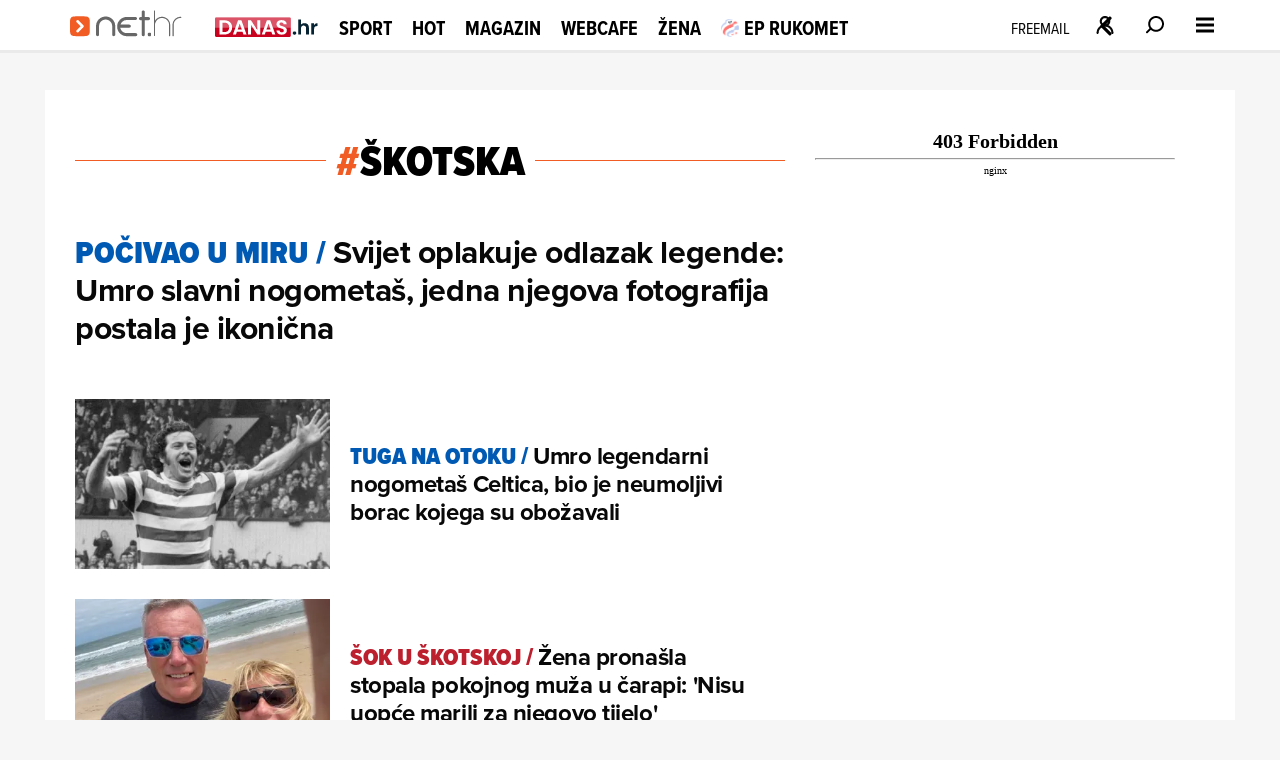

--- FILE ---
content_type: text/html
request_url: https://net.hr/tema/skotska
body_size: 36480
content:
<!DOCTYPE html>
<html lang="hr">
<head>
	<meta charset="utf-8" />

	<meta http-equiv="Cache-Control" content="no-cache, no-store, must-revalidate" />
	<meta http-equiv="Pragma" content="no-cache" />
	<meta http-equiv="Expires" content="-1" />
	<meta name="viewport" content="width=device-width, initial-scale=1.0">
    
  	  
  
  	<meta property="page:published_time" content="2026-01-13T17:54:16.580Z" />
  	<meta name="se-a" content="{CORRECT-ANSWER}" />
  	<meta name="robots" content="index,follow,max-image-preview:large,max-video-preview:10">
  
    
	<link rel="preload stylesheet" href="/themes/nethr/style.css?v31"  as="style"/>
  
   	
	<link rel="preload stylesheet" as="style" href="https://use.typekit.net/yqa5tap.css?v1" as="style"/>
	
  	<title>&scaron;kotska - Net.hr</title>

  		
	<meta name="description" content="Tema &scaron;kotska" />
	<meta name="keywords" content="" />
  	<link rel='canonical' href="https://net.hr/tema/skotska" />
  
    
	<meta property="og:url" content="https://net.hr/tema/skotska" />
	<meta property="og:type" content="article" />
	<meta property="og:title" content="&scaron;kotska - Net.hr" />
	<meta property="og:description" content="Tema &scaron;kotska" />
	<meta property="og:image" content="https://net.hr/images/share/default.png" />
  	<meta property="og:image:width" content="1200" />
  	<meta property="og:image:height" content="674" />
  
	
	<meta name="twitter:card" content="summary_large_image" />
	<meta property="twitter:url" content="https://net.hr/tema/skotska" />
	<meta name="twitter:title" content="&scaron;kotska - Net.hr" />
	<meta name="twitter:description" content="Tema &scaron;kotska" />
	<meta name="twitter:image" content="https://net.hr/images/share/default.png" />
  

<script type="application/ld+json">
{
	"@context": "https://schema.org",
	"@graph": [
		{
			"@type": "Organization",
			"@id": "https://net.hr/#net-hr-org",
			"name": "Net.hr",
			"url": "https://net.hr/",
			"logo": {
				"@type": "ImageObject",
				"url": "https://net.hr/images/nethr-logo.png",
				"width": 512,
				"height": 512
			},
			"sameAs": [
				"https://www.facebook.com/net.hr",
				"https://x.com/nethr",
				"https://www.instagram.com/net.hr_/",
				"https://www.tiktok.com/@net.hr",
				"https://hr.wikipedia.org/wiki/Net.hr"
			]
		},
		{
			"@type": "WebSite",
			"@id": "https://net.hr/#website",
			"name": "Net.hr",
			"url": "https://net.hr/",
			"publisher": { "@id": "https://net.hr/#net-hr-org" },
			"inLanguage": "hr-HR",
			"potentialAction": {
				"@type": "SearchAction",
				"target": "https://net.hr/pretrazivanje?q={search_term_string}",
				"query-input": "required name=search_term_string"
			}
		},
		{
			"@type": ["WebPage", "CollectionPage"],
			"@id": "https://net.hr/tema/skotska#webpage",
			"url": "https://net.hr/tema/skotska",
			"name": "&scaron;kotska",
			"description": "Popis članaka označenih temom &scaron;kotska",
			"isPartOf": { "@id": "https://net.hr/#website" },
			"inLanguage": "hr-HR",
			"about": { "@id": "https://net.hr/tema/skotska#definedterm" },
			"breadcrumb": {
				"@id": "https://net.hr/tema/skotska#breadcrumbs"
			},
			"primaryImageOfPage": {
				"@type": "ImageObject",
				"url": "https://net.hr/images/share/default.png",
				"width": 1200,
				"height": 675
			},
			"mainEntity": { "@id": "https://net.hr/tema/skotska#itemlist" }
		},
		{
			"@type": "BreadcrumbList",
			"@id": "https://net.hr/tema/skotska#breadcrumbs",
			"itemListElement": [
				{
					"@type": "ListItem",
					"position": 1,
					"item": {
						"@type": "WebPage",
						"@id": "https://net.hr",
						"name": "Naslovnica"
					}
				}
				
            ,{
                "@type": "ListItem",
                "position": 2,
                "item": {
                    "@type": "CollectionPage",
                    "@id": "https://net.hr/tema/skotska",
                    "name": "škotska"
                }
            }			
			]
		},
		{
			"@type": "DefinedTerm",
			"@id": "https://net.hr/tema/skotska#definedterm",
			"name": "&scaron;kotska",
			"url": "https://net.hr/tema/skotska",
			"inDefinedTermSet": "https://net.hr/tema"
		},
		{
			"@type": "ItemList",
			"@id": "https://net.hr/tema/skotska#itemlist",
			"name": "&scaron;kotska – najnoviji članci",
			"description": "Popis članaka označenih temom &scaron;kotska",
			"itemListOrder": "https://schema.org/ItemListOrderDescending",
			"numberOfItems": 50,
			"url": "https://net.hr/tema/skotska",
			"inLanguage": "hr-HR",
			"itemListElement": [
            {
                "@type": "ListItem",
                "position": 1,
                "item": {
                    "@type": "NewsArticle",
                    "@id": "https://net.hr/sport/nogomet/umro-je-eddie-mccreadie-549826e8-f0a7-11f0-9a51-9600040c8f8e",
                    "name": "Svijet oplakuje odlazak legende: Umro slavni nogometaš, jedna njegova fotografija postala je ikonična",
                    "image": {
                        "@type": "ImageObject",
                        "url": "https://net.hr/media/2026/01/13/1442978/H-132e861b-6538-4b1d-80ef-c543659fe68f-1200.webp",
                        "contentUrl": "https://net.hr/media/2026/01/13/1442978/H-132e861b-6538-4b1d-80ef-c543659fe68f-1200.webp"
                    }
                }
            },
            {
                "@type": "ListItem",
                "position": 2,
                "item": {
                    "@type": "NewsArticle",
                    "@id": "https://net.hr/sport/nogomet/umro-je-john-kelly-dixie-deans-legendarni-napacac-celtica-b34b3fcf-d522-11f0-9a51-9600040c8f8e",
                    "name": "Umro legendarni nogometaš Celtica, bio je neumoljivi borac kojega su obožavali",
                    "image": {
                        "@type": "ImageObject",
                        "url": "https://net.hr/media/2025/12/09/1420123/H-c182e043-4bd3-44d8-a186-c42349bb423f-1200.webp",
                        "contentUrl": "https://net.hr/media/2025/12/09/1420123/H-c182e043-4bd3-44d8-a186-c42349bb423f-1200.webp"
                    }
                }
            },
            {
                "@type": "ListItem",
                "position": 3,
                "item": {
                    "@type": "NewsArticle",
                    "@id": "https://net.hr/danas/svijet/zena-pronasla-stopala-pokojnog-muza-u-carapi-d472c51b-d041-11f0-9a51-9600040c8f8e",
                    "name": "Žena pronašla stopala pokojnog muža u čarapi: &apos;Nisu uopće marili za njegovo tijelo&apos;",
                    "image": {
                        "@type": "ImageObject",
                        "url": "https://net.hr/media/2025/12/03/1415376/H-7de0b4ed-1c15-424c-b39c-51349cddfbe3-1200.webp",
                        "contentUrl": "https://net.hr/media/2025/12/03/1415376/H-7de0b4ed-1c15-424c-b39c-51349cddfbe3-1200.webp"
                    }
                }
            },
            {
                "@type": "ListItem",
                "position": 4,
                "item": {
                    "@type": "NewsArticle",
                    "@id": "https://net.hr/magazin/putovanja/ovaj-privatni-otok-nudi-bozicni-detoks-a-nocenje-je-samo-24-eura-09e294e0-c93f-11f0-8e11-9600040c8f8e",
                    "name": "Želite božićni detoks na privatnom otoku? Ovdje je noćenje samo 24 eura i nema interneta",
                    "image": {
                        "@type": "ImageObject",
                        "url": "https://net.hr/media/2025/11/24/1408377/H-c0451820-b5bc-41af-a819-bb6300674716-1200.webp",
                        "contentUrl": "https://net.hr/media/2025/11/24/1408377/H-c0451820-b5bc-41af-a819-bb6300674716-1200.webp"
                    }
                }
            },
            {
                "@type": "ListItem",
                "position": 5,
                "item": {
                    "@type": "NewsArticle",
                    "@id": "https://net.hr/magazin/putovanja/edinburgh-je-grad-koji-je-osvojio-i-najvece-skeptike-c7105927-c6e3-11f0-8e11-9600040c8f8e",
                    "name": "Putovanje u grad koji osvaja: Svrstavaju ga među 53 najbolja grada za život na svijetu",
                    "image": {
                        "@type": "ImageObject",
                        "url": "https://net.hr/media/2025/11/21/1406783/H-a0bbcb73-3f16-43a6-b75a-6242b87bef20-1200.webp",
                        "contentUrl": "https://net.hr/media/2025/11/21/1406783/H-a0bbcb73-3f16-43a6-b75a-6242b87bef20-1200.webp"
                    }
                }
            },
            {
                "@type": "ListItem",
                "position": 6,
                "item": {
                    "@type": "NewsArticle",
                    "@id": "https://net.hr/danas/crna-kronika/nocna-mora-skotkinja-se-onesvijestila-u-avionu-bori-se-za-zivot-u-zagrebackoj-bolnici-aa41fc47-a9c8-11f0-8210-9600040c8f8e",
                    "name": "Onesvijestila se u avionu, oživljavali je 45 minuta: Bori se za život u zagrebačkoj bolnici",
                    "image": {
                        "@type": "ImageObject",
                        "url": "https://net.hr/media/2025/10/15/1378693/H-20f41ee2-37b5-436e-8dcd-5aea23e9aabf-1200.webp",
                        "contentUrl": "https://net.hr/media/2025/10/15/1378693/H-20f41ee2-37b5-436e-8dcd-5aea23e9aabf-1200.webp"
                    }
                }
            },
            {
                "@type": "ListItem",
                "position": 7,
                "item": {
                    "@type": "NewsArticle",
                    "@id": "https://net.hr/magazin/putovanja/zaboravljeni-dvorac-ponovno-otkriven-nakon-vise-od-700-godina-na-otoku-su-se-donosili-zakoni-f19f9194-9491-11f0-aa13-9600040c8f8e",
                    "name": "Zaboravljeni dvorac ponovno otkriven nakon više od 700 godina: Simbol bogatstva i političke moći",
                    "image": {
                        "@type": "ImageObject",
                        "url": "https://net.hr/media/2025/09/18/1362464/H-a290970d-e36e-4481-b94c-59a054f586c6-1200.webp",
                        "contentUrl": "https://net.hr/media/2025/09/18/1362464/H-a290970d-e36e-4481-b94c-59a054f586c6-1200.webp"
                    }
                }
            },
            {
                "@type": "ListItem",
                "position": 8,
                "item": {
                    "@type": "NewsArticle",
                    "@id": "https://net.hr/danas/svijet/zasticen-od-snajperista-i-loptica-trump-se-po-golf-terenu-kretao-vozilom-tajne-sluzbe-2e14f894-6c4f-11f0-9658-9600040c8f8e",
                    "name": "Ovo je Trumpovo vozilo za golf terene: Štiti i od loptica...",
                    "image": {
                        "@type": "ImageObject",
                        "url": "https://net.hr/media/2025/07/29/1331573/H-a47b37c0-0533-4335-b55a-07c694da031d-1200.webp",
                        "contentUrl": "https://net.hr/media/2025/07/29/1331573/H-a47b37c0-0533-4335-b55a-07c694da031d-1200.webp"
                    }
                }
            },
            {
                "@type": "ListItem",
                "position": 9,
                "item": {
                    "@type": "NewsArticle",
                    "@id": "https://net.hr/danas/svijet/trump-u-posjetu-djedovini-njemu-je-sjajno-ali-nisu-svi-odusevljeni-ceka-ga-festival-otpora-4a1242b5-69f2-11f0-b249-9600040c8f8e",
                    "name": "Trump u posjetu djedovini: Njemu je &apos;sjajno&apos;, ali nisu svi oduševljeni. Čeka ga &apos;festival otpora&apos;",
                    "image": {
                        "@type": "ImageObject",
                        "url": "https://net.hr/media/2025/07/26/1330087/H-a7190f20-81c0-4c7e-b8fb-969797daf33f-1200.webp",
                        "contentUrl": "https://net.hr/media/2025/07/26/1330087/H-a7190f20-81c0-4c7e-b8fb-969797daf33f-1200.webp"
                    }
                }
            },
            {
                "@type": "ListItem",
                "position": 10,
                "item": {
                    "@type": "NewsArticle",
                    "@id": "https://net.hr/sport/nogomet/evo-tko-je-novi-skotski-gorostas-u-rosteru-dinama-hrvati-ga-pamet-po-jednoj-utakmici-3ce9c73b-6288-11f0-b249-9600040c8f8e",
                    "name": "Evo tko je novi škotski gorostas u rosteru Dinama: Hrvati ga pamet po jednoj utakmici",
                    "image": {
                        "@type": "ImageObject",
                        "url": "https://net.hr/media/2025/07/16/1324253/H-c3c96b21-80d5-4091-bf75-78de935a65b7-1200.webp",
                        "contentUrl": "https://net.hr/media/2025/07/16/1324253/H-c3c96b21-80d5-4091-bf75-78de935a65b7-1200.webp"
                    }
                }
            },
            {
                "@type": "ListItem",
                "position": 11,
                "item": {
                    "@type": "NewsArticle",
                    "@id": "https://net.hr/danas/svijet/muskarac-sest-dana-lezao-mrtav-u-wc-u-gradske-vijecnice-tijelo-se-raspadalo-4e4cf7e5-6244-11f0-b249-9600040c8f8e",
                    "name": "Muškarac šest dana ležao mrtav u WC-u gradske vijećnice: &apos;Tijelo se raspadalo&apos;",
                    "image": {
                        "@type": "ImageObject",
                        "url": "https://net.hr/media/2025/07/16/1323973/H-0133d72d-a5dd-4b02-b5e5-945f24d5b24f-1200.webp",
                        "contentUrl": "https://net.hr/media/2025/07/16/1323973/H-0133d72d-a5dd-4b02-b5e5-945f24d5b24f-1200.webp"
                    }
                }
            },
            {
                "@type": "ListItem",
                "position": 12,
                "item": {
                    "@type": "NewsArticle",
                    "@id": "https://net.hr/danas/svijet/postar-monstrum-ubio-svoju-djevojku-i-odsjekao-joj-glavu-pogledajte-njegovo-opravdanje-9ba67760-609b-11f0-be08-9600040c8f8e",
                    "name": "Poštar monstrum ubio svoju djevojku i odsjekao joj glavu: Pogledajte njegovo opravdanje",
                    "image": {
                        "@type": "ImageObject",
                        "url": "https://net.hr/media/2025/07/14/1322206/H-894307da-b1d6-44d7-ad69-dfe10788871d-1200.webp",
                        "contentUrl": "https://net.hr/media/2025/07/14/1322206/H-894307da-b1d6-44d7-ad69-dfe10788871d-1200.webp"
                    }
                }
            },
            {
                "@type": "ListItem",
                "position": 13,
                "item": {
                    "@type": "NewsArticle",
                    "@id": "https://net.hr/danas/svijet/postar-odrubio-glavu-svojoj-djevojci-a-onda-je-tek-postalo-bizarno-ca610c19-4c0c-11f0-be08-9600040c8f8e",
                    "name": "Poštar odrubio glavu svojoj djevojci, a onda je tek postalo bizarno",
                    "image": {
                        "@type": "ImageObject",
                        "url": "https://net.hr/media/2025/06/18/1305471/H-894307da-b1d6-44d7-ad69-dfe10788871d-1200.webp",
                        "contentUrl": "https://net.hr/media/2025/06/18/1305471/H-894307da-b1d6-44d7-ad69-dfe10788871d-1200.webp"
                    }
                }
            },
            {
                "@type": "ListItem",
                "position": 14,
                "item": {
                    "@type": "NewsArticle",
                    "@id": "https://net.hr/danas/svijet/zena-po-cesti-vukla-dvoje-policajaca-pogledajte-suludu-snimku-ovo-je-bilo-uzasno-2fb2bdf4-4115-11f0-be08-9600040c8f8e",
                    "name": "Žena po cesti vukla dvoje policajaca, pogledajte suludu snimku: &apos;Ovo je bilo užasno&apos;",
                    "image": {
                        "@type": "ImageObject",
                        "url": "https://net.hr/media/2025/06/04/1296724/H-d1f8419f-01ec-479b-a38a-325fd6dd7f70-1200.webp",
                        "contentUrl": "https://net.hr/media/2025/06/04/1296724/H-d1f8419f-01ec-479b-a38a-325fd6dd7f70-1200.webp"
                    }
                }
            },
            {
                "@type": "ListItem",
                "position": 15,
                "item": {
                    "@type": "NewsArticle",
                    "@id": "https://net.hr/danas/svijet/placeni-ubojica-brutalno-likvidirao-dvojicu-kriminalaca-objavljena-uznemirujuca-snimka-8dac6513-3fbb-11f0-add8-9600040c8f8e",
                    "name": "Plaćeni ubojica brutalno likvidirao dvojicu kriminalaca: Objavljena uznemirujuća snimka",
                    "image": {
                        "@type": "ImageObject",
                        "url": "https://net.hr/media/2025/06/02/1295639/H-ba7f5a28-0cbb-4114-b648-06ee72b7d0cc-1200.webp",
                        "contentUrl": "https://net.hr/media/2025/06/02/1295639/H-ba7f5a28-0cbb-4114-b648-06ee72b7d0cc-1200.webp"
                    }
                }
            },
            {
                "@type": "ListItem",
                "position": 16,
                "item": {
                    "@type": "NewsArticle",
                    "@id": "https://net.hr/danas/svijet/skandal-u-skotskoj-sefa-zatvora-uhvatili-u-seksu-s-medicinskom-sestrom-3c374814-16a0-11f0-b5cf-5aa096cf6e8e",
                    "name": "Šefa zatvora uhvatili usred seksa s medicinskom sestrom: &apos;Nisu odvajali ruke jedno od drugog&apos;",
                    "image": {
                        "@type": "ImageObject",
                        "url": "https://net.hr/media/2025/04/11/778693/H-47d8c732-16a1-11f0-994e-829ff0affdfc-1200.webp",
                        "contentUrl": "https://net.hr/media/2025/04/11/778693/H-47d8c732-16a1-11f0-994e-829ff0affdfc-1200.webp"
                    }
                }
            },
            {
                "@type": "ListItem",
                "position": 17,
                "item": {
                    "@type": "NewsArticle",
                    "@id": "https://net.hr/danas/svijet/mladic-19-preminuo-nakon-sto-se-stablo-srusilo-na-njegov-automobil-ac14e7b2-dbeb-11ef-8d7a-ee0b203e749c",
                    "name": "Mladić (19) preminuo nakon što se stablo srušilo na njegov automobil",
                    "image": {
                        "@type": "ImageObject",
                        "url": "https://net.hr/media/2025/01/26/7707/H-6702048c-dbe8-11ef-822a-b282ec61614a-1200.webp",
                        "contentUrl": "https://net.hr/media/2025/01/26/7707/H-6702048c-dbe8-11ef-822a-b282ec61614a-1200.webp"
                    }
                }
            },
            {
                "@type": "ListItem",
                "position": 18,
                "item": {
                    "@type": "NewsArticle",
                    "@id": "https://net.hr/danas/svijet/otac-i-kcer-6-pronadeni-mrtvi-u-kuci-u-velikoj-britaniji-05d24886-d8c6-11ef-ab8c-b282ec61614a",
                    "name": "Otac i kćer (6) pronađeni mrtvi u kući: &apos;Zastrašujuće i zbunjujuće...&apos;",
                    "image": {
                        "@type": "ImageObject",
                        "url": "https://net.hr/media/2025/01/22/8123/H-faaa9a96-d8c8-11ef-81bb-b282ec61614a-1200.webp",
                        "contentUrl": "https://net.hr/media/2025/01/22/8123/H-faaa9a96-d8c8-11ef-81bb-b282ec61614a-1200.webp"
                    }
                }
            },
            {
                "@type": "ListItem",
                "position": 19,
                "item": {
                    "@type": "NewsArticle",
                    "@id": "https://net.hr/danas/svijet/oporba-u-skotskoj-poziva-na-povecanje-financiranja-za-borbu-protiv-ovisnosti-4ad2bffa-c913-11ef-9992-f6d38ced2e25",
                    "name": "Jezive brojke smrtnosti od droge na Otoku! Djeca se rađaju kao ovisnici",
                    "image": {
                        "@type": "ImageObject",
                        "url": "https://net.hr/media/2025/01/02/11333/H-c7fc7a78-8f8b-11ef-8430-5ae5e378fd98-1200.webp",
                        "contentUrl": "https://net.hr/media/2025/01/02/11333/H-c7fc7a78-8f8b-11ef-8430-5ae5e378fd98-1200.webp"
                    }
                }
            },
            {
                "@type": "ListItem",
                "position": 20,
                "item": {
                    "@type": "NewsArticle",
                    "@id": "https://net.hr/danas/svijet/neonacist-alan-edward-iz-skotske-osuden-na-deset-godina-zatvora-3f0d7c52-be0d-11ef-871f-829ff0affdfc",
                    "name": "Neonacist samurajskim mačem i tomahawkom htio ubiti homoseksualce: &apos;Platit će u krvi&apos;",
                    "image": {
                        "@type": "ImageObject",
                        "url": "https://net.hr/media/2024/12/19/13898/H-54e98524-be0e-11ef-ae6f-4a5af7cd6d98-1200.webp",
                        "contentUrl": "https://net.hr/media/2024/12/19/13898/H-54e98524-be0e-11ef-ae6f-4a5af7cd6d98-1200.webp"
                    }
                }
            },
            {
                "@type": "ListItem",
                "position": 21,
                "item": {
                    "@type": "NewsArticle",
                    "@id": "https://net.hr/danas/svijet/jedan-od-najvecih-nerijesenih-misterija-u-britaniji-otac-ubijen-na-pragu-pred-ocima-sina-615fd2b2-b144-11ef-a91e-829ff0affdfc",
                    "name": "Otac ubijen na kućnom pragu pred očima sina (4). Ubojica mu pokucao na vrata i dao kuvertu: &apos;Pisalo je ime...&apos;",
                    "image": {
                        "@type": "ImageObject",
                        "url": "https://net.hr/media/2024/12/03/18023/H-3c466110-99e0-11ef-bac6-5ae5e378fd98-1200.webp",
                        "contentUrl": "https://net.hr/media/2024/12/03/18023/H-3c466110-99e0-11ef-bac6-5ae5e378fd98-1200.webp"
                    }
                }
            },
            {
                "@type": "ListItem",
                "position": 22,
                "item": {
                    "@type": "NewsArticle",
                    "@id": "https://net.hr/magazin/zivotne-ispovijesti/torquhil-argyll-otkrio-da-voli-kuhati-svojoj-obitelji-i-zasto-mu-je-vazan-viski-3b64d02a-abeb-11ef-b098-b282ec61614a",
                    "name": "Našli smo se sa škotskim vojvodom! Svašta nam je otkrio: &apos;U dvorcu imam pet duhova...&apos;",
                    "image": {
                        "@type": "ImageObject",
                        "url": "https://net.hr/media/2024/11/26/3321/H-4602fd26-ac91-11ef-8d86-b282ec61614a-1200.webp",
                        "contentUrl": "https://net.hr/media/2024/11/26/3321/H-4602fd26-ac91-11ef-8d86-b282ec61614a-1200.webp"
                    }
                }
            },
            {
                "@type": "ListItem",
                "position": 23,
                "item": {
                    "@type": "NewsArticle",
                    "@id": "https://net.hr/sport/nogomet/pogledajte-tko-je-nakon-utakmice-sa-skotskom-tjesio-modrica-b277832a-a406-11ef-aab5-6e78f710160a",
                    "name": "Škotski mediji otkrili detalje nakon utakmice: Pogledajte tko je tješio uzrujanog Modrića",
                    "image": {
                        "@type": "ImageObject",
                        "url": "https://net.hr/media/2024/11/16/21975/H-69388578-a394-11ef-a583-829ff0affdfc-1200.webp",
                        "contentUrl": "https://net.hr/media/2024/11/16/21975/H-69388578-a394-11ef-a583-829ff0affdfc-1200.webp"
                    }
                }
            },
            {
                "@type": "ListItem",
                "position": 24,
                "item": {
                    "@type": "NewsArticle",
                    "@id": "https://net.hr/sport/nogomet/skot-ben-doak-hladno-odgovorio-nakon-sto-je-namucio-joska-gvardiola-ad707c2c-a3f9-11ef-a0fb-829ff0affdfc",
                    "name": "Škoti oduševljeni igračem koji je &apos;uništio&apos; Gvardiola, on hladno odgovorio: &apos;Na terenu ne vidim lica&apos;",
                    "image": {
                        "@type": "ImageObject",
                        "url": "https://net.hr/media/2024/11/16/21992/H-864f6874-a3f9-11ef-82bb-6e78f710160a-1200.webp",
                        "contentUrl": "https://net.hr/media/2024/11/16/21992/H-864f6874-a3f9-11ef-82bb-6e78f710160a-1200.webp"
                    }
                }
            },
            {
                "@type": "ListItem",
                "position": 25,
                "item": {
                    "@type": "NewsArticle",
                    "@id": "https://net.hr/sport/nogomet/sve-je-u-nasim-rukama-remi-nas-vodi-u-cetvrtfinale-324941b2-a39c-11ef-88d9-82fb868987bc",
                    "name": "Sve je u našim rukama! Remi nas vodi u četvrtfinale",
                    "image": {
                        "@type": "ImageObject",
                        "url": "https://net.hr/media/2024/11/15/22052/H-84af6ac0-a393-11ef-aa69-829ff0affdfc-1200.webp",
                        "contentUrl": "https://net.hr/media/2024/11/15/22052/H-84af6ac0-a393-11ef-aa69-829ff0affdfc-1200.webp"
                    }
                }
            },
            {
                "@type": "ListItem",
                "position": 26,
                "item": {
                    "@type": "NewsArticle",
                    "@id": "https://net.hr/sport/nogomet/skotski-i-hrvatski-navijaci-okupirali-pubove-na-crni-petak-e7c92bfa-a375-11ef-8b18-f625f9546f8a",
                    "name": "Škotski i hrvatski navijači okupirali pubove na &apos;crni petak&apos;: &apos;Ovo su hrvatsko - škotski dani&apos;",
                    "image": {
                        "@type": "ImageObject",
                        "url": "https://net.hr/media/2024/11/15/22084/H-17ca4e92-a376-11ef-a8dc-f625f9546f8a-1200.webp",
                        "contentUrl": "https://net.hr/media/2024/11/15/22084/H-17ca4e92-a376-11ef-a8dc-f625f9546f8a-1200.webp"
                    }
                }
            },
            {
                "@type": "ListItem",
                "position": 27,
                "item": {
                    "@type": "NewsArticle",
                    "@id": "https://net.hr/sport/nogomet/skotska-vec-10-utakmica-bez-pobjede-c74d280c-a363-11ef-883a-6e5f99fb8415",
                    "name": "Vatreni ovo moraju iskoristit: Škotska već 10 utakmica bez pobjede",
                    "image": {
                        "@type": "ImageObject",
                        "url": "https://net.hr/media/2024/11/15/22106/H-2a4b053e-88d7-11ef-aafd-6a08c7ad2f42-1200.webp",
                        "contentUrl": "https://net.hr/media/2024/11/15/22106/H-2a4b053e-88d7-11ef-aafd-6a08c7ad2f42-1200.webp"
                    }
                }
            },
            {
                "@type": "ListItem",
                "position": 28,
                "item": {
                    "@type": "NewsArticle",
                    "@id": "https://net.hr/sport/nogomet/hrvatska-skotska-liga-nacija-2024-uzivo-0ec12dc8-a35f-11ef-aa1f-829ff0affdfc",
                    "name": "Škotska šokirala Hrvatsku na Hampden Parku. Ponovno smo pali u završnici i ostali bez Sučića",
                    "image": {
                        "@type": "ImageObject",
                        "url": "https://net.hr/media/2024/11/15/22113/H-4d02eb4e-a39b-11ef-bdc2-829ff0affdfc-1200.webp",
                        "contentUrl": "https://net.hr/media/2024/11/15/22113/H-4d02eb4e-a39b-11ef-bdc2-829ff0affdfc-1200.webp"
                    }
                }
            },
            {
                "@type": "ListItem",
                "position": 29,
                "item": {
                    "@type": "NewsArticle",
                    "@id": "https://net.hr/sport/nogomet/skotska-je-ostala-bez-chea-adamsa-i-lewisa-morgana-pred-ogled-s-hrvatskom-a0768e2a-a1d9-11ef-8e17-829ff0affdfc",
                    "name": "Škoti u problemima, ostali bez prvog napadača, pozvali iskusno ime i još sanjaju drugo mjesto",
                    "image": {
                        "@type": "ImageObject",
                        "url": "https://net.hr/media/2024/11/13/22665/H-9de222cc-d2bc-11eb-8b72-be84b80c7314-1200.webp",
                        "contentUrl": "https://net.hr/media/2024/11/13/22665/H-9de222cc-d2bc-11eb-8b72-be84b80c7314-1200.webp"
                    }
                }
            },
            {
                "@type": "ListItem",
                "position": 30,
                "item": {
                    "@type": "NewsArticle",
                    "@id": "https://net.hr/danas/svijet/na-sred-ceste-u-edinburghu-pronadena-glava-126a1e38-99d9-11ef-88fd-0262cb21a901",
                    "name": "Nasred ceste pronađena ljudska glava: Policija hitno zatvorila cijelu ulicu",
                    "image": {
                        "@type": "ImageObject",
                        "url": "https://net.hr/media/2024/11/03/25704/H-3c466110-99e0-11ef-bac6-5ae5e378fd98-1200.webp",
                        "contentUrl": "https://net.hr/media/2024/11/03/25704/H-3c466110-99e0-11ef-bac6-5ae5e378fd98-1200.webp"
                    }
                }
            },
            {
                "@type": "ListItem",
                "position": 31,
                "item": {
                    "@type": "NewsArticle",
                    "@id": "https://net.hr/danas/svijet/sve-vise-smrtnih-slucajeva-od-konzumacije-droge-u-skotskoj-e9345cb6-8f8a-11ef-b6fa-829ff0affdfc",
                    "name": "Počelo kada mu je ubijena majka, a sad ovisnost plaća 1200 eura mjesečno: &apos;Smrt bi bila blagoslov&apos;",
                    "image": {
                        "@type": "ImageObject",
                        "url": "https://net.hr/media/2024/10/21/29082/H-e6090b5e-8f8f-11ef-b313-5ae5e378fd98-1200.webp",
                        "contentUrl": "https://net.hr/media/2024/10/21/29082/H-e6090b5e-8f8f-11ef-b313-5ae5e378fd98-1200.webp"
                    }
                }
            },
            {
                "@type": "ListItem",
                "position": 32,
                "item": {
                    "@type": "NewsArticle",
                    "@id": "https://net.hr/sport/nogomet/ludi-skoti-se-razbacali-na-bezvremenske-hitove-tajci-i-plavog-orkestra-054f6fd8-89e3-11ef-ac13-12ea9d378dac",
                    "name": "Škoti se razbacali na ex Yu hitove, šarmirali i dvije Hrvatice",
                    "image": {
                        "@type": "ImageObject",
                        "url": "https://net.hr/media/2024/10/14/31065/H-bfbc72ba-89e5-11ef-b12e-3e605e0aa5c5-1200.webp",
                        "contentUrl": "https://net.hr/media/2024/10/14/31065/H-bfbc72ba-89e5-11ef-b12e-3e605e0aa5c5-1200.webp"
                    }
                }
            },
            {
                "@type": "ListItem",
                "position": 33,
                "item": {
                    "@type": "NewsArticle",
                    "@id": "https://net.hr/sport/nogomet/bivsi-skotski-premijer-preminuo-je-za-vrijeme-utakmice-s-hrvatskom-7a29650a-894a-11ef-a200-6a08c7ad2f42",
                    "name": "Šok za Škote dok su igrali s Vatrenima: &apos;Užasne vijesti, spremao se doći u Zagreb&apos;",
                    "image": {
                        "@type": "ImageObject",
                        "url": "https://net.hr/media/2024/10/13/31199/H-85b1d230-88c4-11ef-9e71-6a08c7ad2f42-1200.webp",
                        "contentUrl": "https://net.hr/media/2024/10/13/31199/H-85b1d230-88c4-11ef-9e71-6a08c7ad2f42-1200.webp"
                    }
                }
            },
            {
                "@type": "ListItem",
                "position": 34,
                "item": {
                    "@type": "NewsArticle",
                    "@id": "https://net.hr/sport/nogomet/skoti-se-raspisali-o-maksimiru-nemate-osjecaj-da-ste-na-vaznoj-utakmici-ef8e1618-8942-11ef-8dec-6a08c7ad2f42",
                    "name": "Škoti se raspisali o Maksimiru: &apos;Nemate osjećaj da ste na važnoj utakmici&apos;",
                    "image": {
                        "@type": "ImageObject",
                        "url": "https://net.hr/media/2024/10/13/31210/H-6c72095a-8943-11ef-9d34-cef085787d27-1200.webp",
                        "contentUrl": "https://net.hr/media/2024/10/13/31210/H-6c72095a-8943-11ef-9d34-cef085787d27-1200.webp"
                    }
                }
            },
            {
                "@type": "ListItem",
                "position": 35,
                "item": {
                    "@type": "NewsArticle",
                    "@id": "https://net.hr/sport/nogomet/velika-borba-protiv-skota-kroz-fotografije-sve-frca-od-uzbudenja-2c26552c-88b7-11ef-88ed-6a472980fbc7",
                    "name": "Velika borba protiv Škota kroz fotografije, sve frca od uzbuđenja",
                    "image": {
                        "@type": "ImageObject",
                        "url": "https://net.hr/media/2024/10/12/1003711/H-ee21645c-88b5-11ef-afd0-6a472980fbc7-1200.webp",
                        "contentUrl": "https://net.hr/media/2024/10/12/1003711/H-ee21645c-88b5-11ef-afd0-6a472980fbc7-1200.webp"
                    }
                }
            },
            {
                "@type": "ListItem",
                "position": 36,
                "item": {
                    "@type": "NewsArticle",
                    "@id": "https://net.hr/sport/nogomet/hrvatska-skotska-liga-nacija-2024-uzivo-90cb3f28-888b-11ef-b471-6a472980fbc7",
                    "name": "Drama na Maksimiru! Škoti izjednačili u zadnjim sekundama, VAR poništio gol i donio pobjedu Hrvatskoj",
                    "image": {
                        "@type": "ImageObject",
                        "url": "https://net.hr/media/2024/10/12/31340/H-f661dcae-88c0-11ef-a00b-cef085787d27-1200.webp",
                        "contentUrl": "https://net.hr/media/2024/10/12/31340/H-f661dcae-88c0-11ef-a00b-cef085787d27-1200.webp"
                    }
                }
            },
            {
                "@type": "ListItem",
                "position": 37,
                "item": {
                    "@type": "NewsArticle",
                    "@id": "https://net.hr/sport/nogomet/skoti-bez-tv-prijenosa-za-utakmicu-protiv-hrvatske-to-je-veliko-razocaranje-92a69fbe-8876-11ef-b5fe-cef085787d27",
                    "name": "Škoti bez TV prijenosa za utakmicu protiv Hrvatske: &apos;To je veliko razočaranje&apos;",
                    "image": {
                        "@type": "ImageObject",
                        "url": "https://net.hr/media/2024/10/12/31364/H-8aeee91c-319f-11ef-a092-12afa97898b1-1200.webp",
                        "contentUrl": "https://net.hr/media/2024/10/12/31364/H-8aeee91c-319f-11ef-a092-12afa97898b1-1200.webp"
                    }
                }
            },
            {
                "@type": "ListItem",
                "position": 38,
                "item": {
                    "@type": "NewsArticle",
                    "@id": "https://net.hr/danas/rtl-danas/i-skoti-znaju-da-ce-hrvatska-sutra-pobijediti-na-utakmici-lige-nacija-3ddb2c0a-87fb-11ef-bce7-cef085787d27",
                    "name": "I Škoti znaju da će Hrvatska sutra pobijediti: Oni su tu samo radi partija i donacija",
                    "image": {
                        "@type": "ImageObject",
                        "url": "https://net.hr/media/2024/10/11/1062120/H-3ddb2c0a-87fb-11ef-bce7-cef085787d27-1200.webp",
                        "contentUrl": "https://net.hr/media/2024/10/11/1062120/H-3ddb2c0a-87fb-11ef-bce7-cef085787d27-1200.webp"
                    }
                }
            },
            {
                "@type": "ListItem",
                "position": 39,
                "item": {
                    "@type": "NewsArticle",
                    "@id": "https://net.hr/sport/nogomet/skoti-na-maksimir-dolaze-s-nizom-od-sest-susreta-bez-pobjede-moramo-zadrzati-koncentraciju-3a80a03e-87fc-11ef-b3ed-cef085787d27",
                    "name": "Škoti na Maksimir dolaze s nizom od šest susreta bez pobjede: &apos;Moramo zadržati koncentraciju&apos;",
                    "image": {
                        "@type": "ImageObject",
                        "url": "https://net.hr/media/2024/10/11/31451/H-595ea802-87fc-11ef-b318-6a472980fbc7-1200.webp",
                        "contentUrl": "https://net.hr/media/2024/10/11/31451/H-595ea802-87fc-11ef-b318-6a472980fbc7-1200.webp"
                    }
                }
            },
            {
                "@type": "ListItem",
                "position": 40,
                "item": {
                    "@type": "NewsArticle",
                    "@id": "https://net.hr/sport/nogomet/skoti-stigli-u-zagreb-ton-skoti-479fb0cc-87e1-11ef-b10d-8e23c9e7b644",
                    "name": "Škoti stigli u Zagreb i dan prije utakmice partijali kao da sutra ne postoji",
                    "image": {
                        "@type": "ImageObject",
                        "url": "https://net.hr/media/2024/10/11/1062016/H-479fb0cc-87e1-11ef-b10d-8e23c9e7b644-1200.webp",
                        "contentUrl": "https://net.hr/media/2024/10/11/1062016/H-479fb0cc-87e1-11ef-b10d-8e23c9e7b644-1200.webp"
                    }
                }
            },
            {
                "@type": "ListItem",
                "position": 41,
                "item": {
                    "@type": "NewsArticle",
                    "@id": "https://net.hr/webcafe/svastara/probao-je-najjace-pivo-na-svijetu-i-u-sekundi-se-izoblicio-a-kako-i-ne-bi-uz-toliki-postotak-alkohola-78fcefe2-53dc-11ef-a7c0-225a3ed1b99c",
                    "name": "Probao je najjače pivo na svijetu i u sekundi se izobličio, a kako i ne bi uz toliki postotak alkohola",
                    "image": {
                        "@type": "ImageObject",
                        "url": "https://net.hr/media/2024/08/06/23556/H-caf0c4e0-53dc-11ef-b25b-72780b90502a-1200.webp",
                        "contentUrl": "https://net.hr/media/2024/08/06/23556/H-caf0c4e0-53dc-11ef-b25b-72780b90502a-1200.webp"
                    }
                }
            },
            {
                "@type": "ListItem",
                "position": 42,
                "item": {
                    "@type": "NewsArticle",
                    "@id": "https://net.hr/danas/rtl-direkt/prodaje-se-dvokatnica-a-cijena-uopce-nije-velika-no-postoji-kvaka-71e92732-49f7-11ef-8d27-225a3ed1b99c",
                    "name": "Prodaje se dvokatnica, a cijena uopće nije velika. No, postoji kvaka...",
                    "image": {
                        "@type": "ImageObject",
                        "url": "https://net.hr/media/2024/07/24/1051319/H-71e92732-49f7-11ef-8d27-225a3ed1b99c-1200.webp",
                        "contentUrl": "https://net.hr/media/2024/07/24/1051319/H-71e92732-49f7-11ef-8d27-225a3ed1b99c-1200.webp"
                    }
                }
            },
            {
                "@type": "ListItem",
                "position": 43,
                "item": {
                    "@type": "NewsArticle",
                    "@id": "https://net.hr/sport/euro-2024/skotski-mediji-mole-spanjolce-da-pobjede-engleze-4135314c-412f-11ef-8dba-72780b90502a",
                    "name": "Škoti preklinju Španjolce da pobjede u finalu: &apos;Morat ćemo ih stalno slušati o tome&apos;",
                    "image": {
                        "@type": "ImageObject",
                        "url": "https://net.hr/media/2024/07/13/29382/H-132dc13e-2a68-11ef-a31e-72780b90502a-1200.webp",
                        "contentUrl": "https://net.hr/media/2024/07/13/29382/H-132dc13e-2a68-11ef-a31e-72780b90502a-1200.webp"
                    }
                }
            },
            {
                "@type": "ListItem",
                "position": 44,
                "item": {
                    "@type": "NewsArticle",
                    "@id": "https://net.hr/sport/euro-2024/otkriveno-stanje-madara-u-kojeg-su-bile-uprte-oci-cijele-europe-261693ec-31e4-11ef-bd57-72780b90502a",
                    "name": "Otkriveno stanje Mađara u kojeg su bile uprte oči cijele Europe: &apos;Varga neće umrijeti, ima lom jagodične kosti&apos;",
                    "image": {
                        "@type": "ImageObject",
                        "url": "https://net.hr/media/2024/06/24/34379/H-d0868cf6-31e4-11ef-964b-327ad646289d-1200.webp",
                        "contentUrl": "https://net.hr/media/2024/06/24/34379/H-d0868cf6-31e4-11ef-964b-327ad646289d-1200.webp"
                    }
                }
            },
            {
                "@type": "ListItem",
                "position": 45,
                "item": {
                    "@type": "NewsArticle",
                    "@id": "https://net.hr/sport/euro-2024/uzivo-utakmica-skotska-madarska-rezultati-euro-2024-7053e57e-30a2-11ef-b839-0eac92cce539",
                    "name": "Mađar teren napustio na nosilima, ručnici blokirali kamere: Njegovi suigrači zabili u 100. za pobjedu",
                    "image": {
                        "@type": "ImageObject",
                        "url": "https://net.hr/media/2024/06/22/34518/H-f5dbce78-31a1-11ef-b8e9-72780b90502a-1200.webp",
                        "contentUrl": "https://net.hr/media/2024/06/22/34518/H-f5dbce78-31a1-11ef-b8e9-72780b90502a-1200.webp"
                    }
                }
            },
            {
                "@type": "ListItem",
                "position": 46,
                "item": {
                    "@type": "NewsArticle",
                    "@id": "https://net.hr/sport/euro-2024/shaqiri-golom-za-izjednacenje-ispisao-povijest-postigao-izvrstan-pothvat-na-zadnja-tri-svjetska-i-europska-prvenstva-b0b8d3e0-2e77-11ef-b7f0-72780b90502a",
                    "name": "Shaqiri se golom protiv Škotske upisao u povijesne knjige",
                    "image": {
                        "@type": "ImageObject",
                        "url": "https://net.hr/media/2024/06/19/34898/H-2ee752be-2e78-11ef-9d3c-f2adbd8ad95c-1200.webp",
                        "contentUrl": "https://net.hr/media/2024/06/19/34898/H-2ee752be-2e78-11ef-9d3c-f2adbd8ad95c-1200.webp"
                    }
                }
            },
            {
                "@type": "ListItem",
                "position": 47,
                "item": {
                    "@type": "NewsArticle",
                    "@id": "https://net.hr/sport/euro-2024/skotska-svicarska-rezultati-uzivo-d0091b3e-2d72-11ef-b189-5a871801999a",
                    "name": "VAR i promašaji uništili planove Švicarcima: Škoti do boda",
                    "image": {
                        "@type": "ImageObject",
                        "url": "https://net.hr/media/2024/06/18/35113/H-b78c457e-2e7e-11ef-a387-8211aa672d5c-1200.webp",
                        "contentUrl": "https://net.hr/media/2024/06/18/35113/H-b78c457e-2e7e-11ef-a387-8211aa672d5c-1200.webp"
                    }
                }
            },
            {
                "@type": "ListItem",
                "position": 48,
                "item": {
                    "@type": "NewsArticle",
                    "@id": "https://net.hr/sport/euro-2024/skot-porteous-dobio-dvije-utakmice-zabrane-igranja-na-euru-b810ee0c-2cce-11ef-856c-72780b90502a",
                    "name": "Zbog brutalnog starta njegov nastup na Euru već je završen?",
                    "image": {
                        "@type": "ImageObject",
                        "url": "https://net.hr/media/2024/06/17/35227/H-729042c0-2a89-11ef-b78a-4a447518ef27-1200.webp",
                        "contentUrl": "https://net.hr/media/2024/06/17/35227/H-729042c0-2a89-11ef-b78a-4a447518ef27-1200.webp"
                    }
                }
            },
            {
                "@type": "ListItem",
                "position": 49,
                "item": {
                    "@type": "NewsArticle",
                    "@id": "https://net.hr/sport/euro-2024/spektakularnom-ceremonijom-otvoren-euro-u-njemackoj-na-munchen-areni-zasjala-i-hrvatska-zastava-0996eb90-2a82-11ef-a9d3-8e0fdd8006f5",
                    "name": "Spektakularnom ceremonijom otvoren Euro u Njemačkoj: Na München Areni zasjala i hrvatska zastava",
                    "image": {
                        "@type": "ImageObject",
                        "url": "https://net.hr/media/2024/06/14/1004939/H-0b9f152a-f3dd-11ed-aec5-42dbd435fc12-1200.webp",
                        "contentUrl": "https://net.hr/media/2024/06/14/1004939/H-0b9f152a-f3dd-11ed-aec5-42dbd435fc12-1200.webp"
                    }
                }
            },
            {
                "@type": "ListItem",
                "position": 50,
                "item": {
                    "@type": "NewsArticle",
                    "@id": "https://net.hr/sport/euro-2024/viralni-hit-s-ulica-njemacke-u-prijenosu-uzivo-sjevnulo-i-ono-sto-bas-ne-bi-smjelo-biti-u-kadru-a2a4b822-2a68-11ef-9578-8e0fdd8006f5",
                    "name": "Viralni hit s ulica Njemačke: U prijenosu uživo sjevnulo i ono što baš ne bi smjelo biti u kadru",
                    "image": {
                        "@type": "ImageObject",
                        "url": "https://net.hr/media/2024/06/14/35565/H-132dc13e-2a68-11ef-a31e-72780b90502a-1200.webp",
                        "contentUrl": "https://net.hr/media/2024/06/14/35565/H-132dc13e-2a68-11ef-a31e-72780b90502a-1200.webp"
                    }
                }
            }]
		}
	]
}
</script>

	
	<link fetchpriority="low" rel="icon" sizes="16x16" href="//cdn2.net.hr/static/nethr/graphics/favicon.png?v1" />
	<link fetchpriority="low" rel="icon" sizes="16x16" href="//cdn2.net.hr/static/nethr/graphics/favicon.ico?v1" />
	<link fetchpriority="low" rel="apple-touch-icon" sizes="192x192" href="//cdn2.net.hr/static/nethr/graphics/apple-touch-icon.png?v1" />
	<link fetchpriority="low" rel="apple-touch-icon" sizes="57x57" href="//cdn2.net.hr/static/nethr/graphics/apple-icon-57x57.png?v1" />
	<link fetchpriority="low" rel="apple-touch-icon" sizes="60x60" href="//cdn2.net.hr/static/nethr/graphics/apple-icon-60x60.png?v1" />
	<link fetchpriority="low" rel="apple-touch-icon" sizes="72x72" href="//cdn2.net.hr/static/nethr/graphics/apple-icon-72x72.png?v1" />
	<link fetchpriority="low" rel="apple-touch-icon" sizes="76x76" href="//cdn2.net.hr/static/nethr/graphics/apple-icon-76x76.png?v1" />
	<link fetchpriority="low" rel="apple-touch-icon" sizes="114x114" href="//cdn2.net.hr/static/nethr/graphics/apple-icon-114x114.png?v1" />
	<link fetchpriority="low" rel="apple-touch-icon" sizes="120x120" href="//cdn2.net.hr/static/nethr/graphics/apple-icon-120x120.png?v1" />
	<link fetchpriority="low" rel="apple-touch-icon" sizes="144x144" href="//cdn2.net.hr/static/nethr/graphics/apple-icon-144x144.png?v1" />
	<link fetchpriority="low" rel="apple-touch-icon" sizes="152x152" href="//cdn2.net.hr/static/nethr/graphics/apple-icon-152x152.png?v1" />
	<link fetchpriority="low" rel="apple-touch-icon" sizes="180x180" href="//cdn2.net.hr/static/nethr/graphics/apple-icon-180x180.png?v1" />
	<link fetchpriority="low" rel="icon" type="image/png" sizes="192x192" href="//cdn2.net.hr/static/nethr/graphics/android-icon-192x192.png?v1" />
	<link fetchpriority="low" rel="icon" type="image/png" sizes="32x32" href="//cdn2.net.hr/static/nethr/graphics/favicon-32x32.png?v1" />
	<link fetchpriority="low" rel="icon" type="image/png" sizes="96x96" href="//cdn2.net.hr/static/nethr/graphics/favicon-96x96.png?v1" />
	<link fetchpriority="low" rel="icon" type="image/png" sizes="16x16" href="//cdn2.net.hr/static/nethr/graphics/favicon-16x16.png?v1" />
	<link fetchpriority="low" rel="manifest" crossorigin="use-credentials" href="//cdn2.net.hr/static/nethr/manifest.json?v2" />
	<meta name="msapplication-TileColor" content="#ffffff" />
	<meta name="msapplication-TileImage" content="//cdn2.net.hr/static/nethr/graphics/ms-icon-144x144.png?v1" />
	<meta name="theme-color" content="#ffffff" />
  
	
  	<script>
      // Add this to your head, before loading the external script
      window.functionsReady = new Promise(resolve => {
        window.resolveExternalFunctions = resolve;
      });

      // Helper function to safely call functions when they're ready
      window.callWhenReady = function(funcName, ...args) {
        window.functionsReady.then(() => {
          if (typeof window[funcName] === 'function') {
            window[funcName](...args);
          } else {
            console.error(`Function ${funcName} not found`);
          }
        });
      };
    </script> 
  	<script async type="text/javascript" src="/themes/nethr/js/se_required.js?v2"></script>
	<script type="text/javascript" src="/themes/nethr/js/header_scripts.js?v1"></script>
    <script type="text/javascript" src="/themes/nethr/js/footer_scripts.js?v1"></script>
  	<script  type="text/javascript" src="/themes/nethr/js/newsletter_scripts.js"></script>
	<script async defer type="text/javascript" src="//cdn2.net.hr/static/required/js/exponea.js?v1"></script>
	<script async defer type="text/javascript" src="/static_dev/js/qpqManager.js"></script>
  	<script async defer type="text/javascript" src="/themes/nethr/js/se_refresh.js?v1"></script>
  	<script type="text/javascript" src="//cdn2.net.hr/static/required/js/se_cookies.js?v1"></script>
	<script type="text/javascript" src="//cdn2.net.hr/static/required/js/se_poll.js?v22"></script>
	<script async defer type="text/javascript" src="//cdn2.net.hr/static/required/js/se_data.js?v3"></script>
	<script type="text/javascript" src="//cdn2.net.hr/static/required/js/se_sso.js?v7"></script>
 	 <script type="text/javascript" src="/themes/nethr/js/yscountdown.js"></script>

    
  	<link rel="preload stylesheet" as="style" href="//cdn2.net.hr/static/required/js/swiper/swiper-bundle.min.css?v1" />
    <script  async defer type="text/javascript" src="//cdn2.net.hr/static/required/js/swiper/swiper-bundle.min.js?v1"></script>




<script type="didomi/javascript" data-vendor="c:bloomreach">
        !function(e,n,t,i,r,o){function s(e){if("number"!=typeof e)return e;var n=new Date;return new Date(n.getTime()+1e3*e)}var a=4e3,c="xnpe_async_hide";function p(e){return e.reduce((function(e,n){return e[n]=function(){e._.push([n.toString(),arguments])},e}),{_:[]})}function m(e,n,t){var i=t.createElement(n);i.src=e;var r=t.getElementsByTagName(n)[0];return r.parentNode.insertBefore(i,r),i}function u(e){return"[object Date]"===Object.prototype.toString.call(e)}o.target=o.target||"https://api.exponea.com",o.file_path=o.file_path||o.target+"/js/exponea.min.js",r[n]=p(["anonymize","initialize","identify","getSegments","update","track","trackLink","trackEnhancedEcommerce","getHtml","showHtml","showBanner","showWebLayer","ping","getAbTest","loadDependency","getRecommendation","reloadWebLayers","_preInitialize","_initializeConfig"]),r[n].notifications=p(["isAvailable","isSubscribed","subscribe","unsubscribe"]),r[n].segments=p(["subscribe"]),r[n]["snippetVersion"]="v2.7.0",function(e,n,t){e[n]["_"+t]={},e[n]["_"+t].nowFn=Date.now,e[n]["_"+t].snippetStartTime=e[n]["_"+t].nowFn()}(r,n,"performance"),function(e,n,t,i,r,o){e[r]={sdk:e[i],sdkObjectName:i,skipExperiments:!!t.new_experiments,sign:t.token+"/"+(o.exec(n.cookie)||["","new"])[1],path:t.target}}(r,e,o,n,i,RegExp("__exponea_etc__"+"=([\w-]+)")),function(e,n,t){m(e.file_path,n,t)}(o,t,e),function(e,n,t,i,r,o,p){if(e.new_experiments){!0===e.new_experiments&&(e.new_experiments={});var l,f=e.new_experiments.hide_class||c,_=e.new_experiments.timeout||a,g=encodeURIComponent(o.location.href.split("#")[0]);e.cookies&&e.cookies.expires&&("number"==typeof e.cookies.expires||u(e.cookies.expires)?l=s(e.cookies.expires):e.cookies.expires.tracking&&("number"==typeof e.cookies.expires.tracking||u(e.cookies.expires.tracking))&&(l=s(e.cookies.expires.tracking))),l&&l<new Date&&(l=void 0);var d=e.target+"/webxp/"+n+"/"+o[t].sign+"/modifications.min.js?http-referer="+g+"&timeout="+_+"ms"+(l?"&cookie-expires="+Math.floor(l.getTime()/1e3):"");"sync"===e.new_experiments.mode&&o.localStorage.getItem("__exponea__sync_modifications__")?function(e,n,t,i,r){t[r][n]="<"+n+' src="'+e+'"></'+n+">",i.writeln(t[r][n]),i.writeln("<"+n+">!"+r+".init && document.writeln("+r+"."+n+'.replace("/'+n+'/", "/'+n+'-async/").replace("><", " async><"))</'+n+">")}(d,n,o,p,t):function(e,n,t,i,r,o,s,a){o.documentElement.classList.add(e);var c=m(t,i,o);function p(){r[a].init||m(t.replace("/"+i+"/","/"+i+"-async/"),i,o)}function u(){o.documentElement.classList.remove(e)}c.onload=p,c.onerror=p,r.setTimeout(u,n),r[s]._revealPage=u}(f,_,d,n,o,p,r,t)}}(o,t,i,0,n,r,e),function(e,n,t){var i;e[n]._initializeConfig(t),(null===(i=t.experimental)||void 0===i?void 0:i.non_personalized_weblayers)&&e[n]._preInitialize(t),e[n].start=function(i){i&&Object.keys(i).forEach((function(e){return t[e]=i[e]})),e[n].initialize(t)}}(r,n,o)}(document,"exponea","script","webxpClient",window,{ target: "https://cme-api.bloomreach.co", token: "590f3dcc-2414-11ef-a8fa-9ab3afd0692b", experimental: { non_personalized_weblayers: true }, ping: { enabled: false, }, track: { google_analytics: false, },
    });
    exponea.start();
</script>


<script>(function(w,d,s,l,i){w[l]=w[l]||[];w[l].push({'gtm.start':
new Date().getTime(),event:'gtm.js'});var f=d.getElementsByTagName(s)[0],
j=d.createElement(s),dl=l!='dataLayer'?'&l='+l:'';j.async=true;j.src=
'https://www.googletagmanager.com/gtm.js?id='+i+dl;f.parentNode.insertBefore(j,f);
})(window,document,'script','dataLayer','GTM-WPZ85JNM');</script>


  

<script async defer src = "https://micro.rubiconproject.com/prebid/dynamic/26072.js"></script> 
<script async src="https://freshatl.azurewebsites.net/js/fresh-atl.js"></script>
  
<script async defer type="text/javascript" src="https://securepubads.g.doubleclick.net/tag/js/gpt.js"></script>
<script  async defer type="text/javascript" src="//cdn2.net.hr/static/required/js/se_ads.js?v1"></script>
<script>
  window.googletag = window.googletag || {}
  window.googletag.cmd = window.googletag.cmd || []
</script>
<script  async defer type="text/javascript" src="/static_dev/js/se_ads_conf.js?v1"></script>

  
<script>
  /*
// define global PBJS and GPT libraries 
window.pbjs = window.pbjs || {
	que: []
};
window.googletag = window.googletag || {
	cmd: []
};
// set global failsafe timeout ~500ms after DM UI bidder timeout 
const FAILSAFE_TIMEOUT = 3500;
// wait for GPT to load 
googletag.cmd.push(function() {
	// configure GPT following PBJS best practices 
	googletag.pubads().disableInitialLoad();
	googletag.pubads().enableSingleRequest();
	googletag.enableServices();
	// define all GPT slots 
	googletag.defineSlot('/5300653/magnite_mrec',
		[300, 250],'div-1').addService(googletag.pubads());
	// function to be called when we want to make the ad server request 
	// uses a global “adserverRequestSent” flag to manage on-page failsafe 
	const sendAdServerRequest = (slotsToRefresh) =>
	{
		if (pbjs.adserverRequestSent) return;
		pbjs.adserverRequestSent = true;
		googletag.pubads().refresh(slotsToRefresh);
	};
	// request bids when PBJS is ready 
	// DM will automatically scan the page for defined GPT slots 
	pbjs.que.push(function() {
		pbjs.rp.requestBids({
			callback: sendAdServerRequest
		});
	});
	// start the on-page failsafe timeout 
	setTimeout(sendAdServerRequest, FAILSAFE_TIMEOUT);
});
*/
</script>  
  

<script type="text/javascript">(function(){function i(e){if(!window.frames[e]){if(document.body&&document.body.firstChild){var t=document.body;var n=document.createElement("iframe");n.style.display="none";n.name=e;n.title=e;t.insertBefore(n,t.firstChild)}else{setTimeout(function(){i(e)},5)}}}function e(n,o,r,f,s){function e(e,t,n,i){if(typeof n!=="function"){return}if(!window[o]){window[o]=[]}var a=false;if(s){a=s(e,i,n)}if(!a){window[o].push({command:e,version:t,callback:n,parameter:i})}}e.stub=true;e.stubVersion=2;function t(i){if(!window[n]||window[n].stub!==true){return}if(!i.data){return}var a=typeof i.data==="string";var e;try{e=a?JSON.parse(i.data):i.data}catch(t){return}if(e[r]){var o=e[r];window[n](o.command,o.version,function(e,t){var n={};n[f]={returnValue:e,success:t,callId:o.callId};if(i.source){i.source.postMessage(a?JSON.stringify(n):n,"*")}},o.parameter)}}if(typeof window[n]!=="function"){window[n]=e;if(window.addEventListener){window.addEventListener("message",t,false)}else{window.attachEvent("onmessage",t)}}}e("__tcfapi","__tcfapiBuffer","__tcfapiCall","__tcfapiReturn");i("__tcfapiLocator")})();</script>
<script type="text/javascript">(function(){(function(e,r){var t=document.createElement("link");t.rel="preconnect";t.as="script";var n=document.createElement("link");n.rel="dns-prefetch";n.as="script";var i=document.createElement("script");i.id="spcloader";i.type="text/javascript";i["async"]=true;i.charset="utf-8";var o="https://sdk.privacy-center.org/"+e+"/loader.js?target_type=notice&target="+r;if(window.didomiConfig&&window.didomiConfig.user){var a=window.didomiConfig.user;var c=a.country;var d=a.region;if(c){o=o+"&country="+c;if(d){o=o+"®ion="+d}}}t.href="https://sdk.privacy-center.org/";n.href="https://sdk.privacy-center.org/";i.src=o;var s=document.getElementsByTagName("script")[0];s.parentNode.insertBefore(t,s);s.parentNode.insertBefore(n,s);s.parentNode.insertBefore(i,s)})("c15af460-4782-467a-8d5b-88619667de76","MFGgHpjx")})();</script>

 
<script>
  (() => {
    
    if(document.querySelector('meta[name="se_article_preview"]') !== null) {return;}
    
    const baseScriptUrl = `https://script.dotmetrics.net/door.js?id=`;
    const sectionIdMap = {
      danas: `318`,
      sport: `320`,
      hot: `322`,
      magazin: `321`,
      webcafe: `319`,
      '': `208`
    };
    const defaultId = `4432`;
    const dmDebug = true;
    const debugLog = (msg, color) => dmDebug && console.log(`%c[dmLog]: ${msg}`, `color:${color || 'green'}; font-weight:bold;`);

    window.dm = window.dm || { AjaxData: [] };
    window.dm.AjaxEvent = (et, d, ssid, ad) => {
      dm.AjaxData.push({ et, d, ssid, ad });
      window.DotMetricsObj && DotMetricsObj.onAjaxDataUpdate();
    };

    const url = window.location.pathname;
    const clean = url.endsWith(`/`) && url.length > 1 ? url.slice(0, -1) : url;

    const section = clean.split(`/`)[1] || ``;
    debugLog(`Detected section: ${section}`, `blue`);

    const id = sectionIdMap[section] || defaultId;
    debugLog(`Using DotMetrics ID: ${id}`, `orange`);

    const dmScript = document.createElement(`script`);
    dmScript.async = true;
    dmScript.src = `${baseScriptUrl}${id}`;
    document.head.appendChild(dmScript);
  })();
</script>

  
<script async type="text/javascript"> 
(function (u, p, s, c, r) {  
 	if(document.querySelector('meta[name="se_article_preview"]') !== null) {return;}
  
    u[r] = u[r] || function (p) { (u[r].q = u[r].q || []).push(p) }, u[r].ls = 1 * new Date();
    var a = p.createElement(s), m = p.getElementsByTagName(s)[0]; a.async = 1; a.src = c; m.parentNode.insertBefore(a, m)
})(window, document, 'script', 'https://files.upscore.com/async/upScore.js', 'upScore');
</script>


<script async charset="UTF-8" src="https://s-eu-1.pushpushgo.com/js/67e294090bd7d1c759c5eea1.js"></script>
  
  <script>
  // QPQ guard
  window._qpqRenderQueue = window._qpqRenderQueue || [];
  window.renderQPQWidget = function(opts) {
    window._qpqRenderQueue.push(opts);
  };
</script>
<script async type="didomi/javascript" data-vendor="iab:815" src="https://btloader.com/tag?o=5071087362113536&upapi=true"></script>



  
</head>
	
<body>

<noscript><iframe src="https://www.googletagmanager.com/ns.html?id=GTM-WPZ85JNM"
height="0" width="0" style="display:none;visibility:hidden"></iframe></noscript>


	<div class="main-wrapper">
  		<div id="net_wallpaper_homepage_desktop" class="wallpaper wallpaper--homepage"></div>    
  		<div id="net_wallpaper_category_desktop" class="wallpaper wallpaper--category"></div>  
       <div id="net_wallpaper_article_desktop" class="wallpaper wallpaper--article"></div>  <script type="text/javascript">
  upScore({
    config: {
      domain: "net.hr",
      article: "",
      track_positions: true,
    },
    data: {
      section: "tema",
      taxonomy: "",
      object_id: "",
      pubdate: "",
      author: "",
      object_type: "landingpage",
    },
  });
</script>

<script>window.tentacles = { apiToken: '4cfh9a6v6un6kwdibffen70eiveyz3o8', pageType: "landing" };</script>
<script src="https://tentacles.smartocto.com/ten/tentacle.js"></script>

<script type="text/javascript">

  function toFirstLetter(section = "") {
    return section?.charAt(0).toUpperCase() + section.slice(1) || null
  }

  let parentSection = toFirstLetter("Tema");
  let subSection = toFirstLetter("skotska");

  let sectionsPath = subSection ? `${parentSection}>${subSection}` : `${parentSection}`

  async function initSO() {

    let userHasActivePremium;

    const response = await userHasActivePremium?.();
    const reader =
      response?.status === 200 ? 'subscribed' :
      response?.status === 400 ? 'registered' :
      'anonymous';

    /* CONFIGURATION START */
    window._ain = {
      id: "2999",
      url: window.location.origin + window.location.pathname,
      page_type: "landing",
      postid: "Tema-skotska",
      sections: `${sectionsPath}`,
      access_level: "free",
      reader_type: reader,
    };
    /* CONFIGURATION END */
    (function (d, s) {
      var sf = d.createElement(s);
      sf.type = 'text/javascript';
      sf.async = true;
      sf.src = (('https:' == d.location.protocol)
        ? 'https://d7d3cf2e81d293050033-3dfc0615b0fd7b49143049256703bfce.ssl.cf1.rackcdn.com'
        : 'http://t.contentinsights.com') + '/stf.js';
      var t = d.getElementsByTagName(s)[0];
      t.parentNode.insertBefore(sf, t);
    })(document, 'script');
  }
  initSO();
</script>

<div class="se-header se-header--tag se-header--tag-škotska">
    <div id="module_1"><header class="se-header">
    <div class="se-header-container">
        <div class="se-header-mobile-menu-container mobileOnly"></div>
        <div class="se-header-left">
            <div class="se-header-logo-container">
                <div class="se-header__logo se-header__logo--net-hr">
                    <a href="/" class="se-header__link" aria-label="Idi na naslovnicu">
                        <svg viewBox="0 0 100 18" aria-hidden="true"><path class="colorme" d="M0 11.616c0-2.987 0-4.48.928-5.408.928-.928 2.421-.928 5.408-.928h3.168c2.987 0 4.48 0 5.408.928.928.928.928 2.421.928 5.408v3.168c0 2.987 0 4.48-.928 5.408-.928.928-2.421.928-5.408.928H6.336c-2.987 0-4.48 0-5.408-.928C0 19.264 0 17.771 0 14.784v-3.168z"></path><path d="M5.325 8.493a1.056 1.056 0 011.494 0l3.96 3.96a1.056 1.056 0 010 1.494l-3.96 3.96a1.056 1.056 0 11-1.494-1.494L8.54 13.2 5.325 9.987a1.056 1.056 0 010-1.494z" fill="#fff"></path><path class="colortxt" d="M56.37 5.878h1.004V1.754c0-.669.557-1.226 1.226-1.226.669 0 1.226.557 1.226 1.226v4.124h3.01c.668 0 1.225.557 1.225 1.226 0 .668-.557 1.226-1.226 1.226h-3.01v11.646c0 .669-.556 1.226-1.225 1.226a1.237 1.237 0 01-1.226-1.226V8.33h-1.003a1.237 1.237 0 01-1.226-1.226c0-.669.557-1.226 1.226-1.226zM20.818 13.01v6.91c0 .67.557 1.227 1.226 1.227.669 0 1.226-.558 1.226-1.226v-6.91c0-2.842 2.34-5.183 5.238-5.183 2.842 0 5.183 2.34 5.238 5.183v6.91c0 .668.558 1.226 1.226 1.226.67 0 1.226-.558 1.226-1.226v-6.91c0-4.18-3.455-7.635-7.634-7.635-4.29.056-7.746 3.455-7.746 7.635zM45.337 21.147h7.3c.669 0 1.226-.558 1.226-1.226 0-.669-.557-1.226-1.226-1.226h-7.3c-2.563 0-4.736-1.895-5.127-4.347h7.245c.669 0 1.226-.557 1.226-1.226 0-.669-.557-1.226-1.226-1.226h-7.077c.668-2.117 2.619-3.678 4.96-3.678h7.02c.67 0 1.227-.557 1.227-1.226 0-.668-.558-1.226-1.226-1.226h-7.022c-4.18 0-7.634 3.455-7.634 7.635 0 4.346 3.455 7.746 7.634 7.746zM63.058 18.416h1.059c.446 0 .78.334.78.78v1.17c0 .446-.334.78-.78.78h-1.059a.762.762 0 01-.78-.78V19.14c0-.39.334-.724.78-.724zM88.58 5.6c-3.622 0-6.575 2.953-6.575 6.575V20.7a.5.5 0 00.501.501.5.5 0 00.502-.501V11.283l.056-.278.055-.28.056-.278.112-.278.11-.279.112-.223.112-.223.167-.223.167-.223.167-.223.168-.222.167-.223.167-.168.167-.167.223-.167.223-.167.223-.167.223-.167.223-.112.222-.111.28-.112.278-.111.278-.112.279-.055.279-.056.278-.056.279-.056h.557a.5.5 0 00.502-.501c-.112-.279-.335-.446-.558-.446zM67.516.528c.279 0 .446.223.446.502v7.745C69.132 6.881 71.194 5.6 73.59 5.6c3.623 0 6.576 2.954 6.576 6.576V20.7a.5.5 0 01-.502.501c-.278 0-.445-.223-.445-.501v-8.526c0-.502-.056-.948-.168-1.393l-.055-.279a6.773 6.773 0 00-1.226-2.118c-.39-.39-.78-.724-1.226-1.003a6.445 6.445 0 00-3.177-.836c-.668.056-1.281.168-1.894.446l-.502.223c-1.17.669-2.062 1.672-2.619 3.01a4.827 4.827 0 00-.334 1.783V20.867l-.167.167c-.056.056-.168.056-.223.056-.112 0-.168-.056-.279-.112 0-.055-.056-.111-.056-.167V.974c-.278-.223-.055-.446.223-.446z" fill="#666766"></path></svg>
                    </a>
                </div>
                <div class="se-header__logo se-header__logo--danas-hr">
                    <a href="/danas" class="se-header__link" aria-label="Idi na danas.hr">
                        <svg focusable="false" viewBox="0 0 200 40" aria-hidden="true"><rect id="danasBg" class="f" x="0" width="145.74" height="37.35" rx="2.22" ry="2.22" fill="url(#danashrbackgroundgradient) #c9031f" stroke-width="0"></rect><path class="h" fill="#fff" stroke-width="0" d="M26,6.81c2.19,1.13,3.88,2.73,5.07,4.81,1.19,2.08,1.79,4.5,1.79,7.25s-.6,5.15-1.79,7.21c-1.19,2.06-2.88,3.65-5.07,4.77-2.19,1.13-4.72,1.69-7.6,1.69h-9.58V5.13h9.58c2.88,0,5.41.56,7.6,1.69ZM24.88,25.51c1.57-1.57,2.36-3.78,2.36-6.64s-.79-5.09-2.36-6.7-3.8-2.42-6.68-2.42h-3.89v18.11h3.89c2.88,0,5.11-.79,6.68-2.36Z"></path><path class="h" fill="#fff" stroke-width="0" d="M53.01,27.32h-10.92l-1.81,5.22h-5.77l9.86-27.46h6.4l9.86,27.46h-5.81l-1.81-5.22ZM51.51,22.92l-3.97-11.47-3.97,11.47h7.93Z"></path><path class="h" fill="#fff" stroke-width="0" d="M86.98,32.54h-5.5l-12.45-18.81v18.81h-5.5V5.09h5.5l12.45,18.85V5.09h5.5v27.46Z"></path><path class="h" fill="#fff" stroke-width="0" d="M108.43,27.32h-10.92l-1.81,5.22h-5.77l9.86-27.46h6.4l9.86,27.46h-5.81l-1.81-5.22ZM106.94,22.92l-3.97-11.47-3.97,11.47h7.93Z"></path><path class="h" fill="#fff" stroke-width="0" d="M123.26,31.84c-1.53-.65-2.74-1.6-3.63-2.83-.89-1.23-1.35-2.68-1.37-4.36h5.89c.08,1.13.48,2.02,1.2,2.67.72.65,1.71.98,2.97.98s2.29-.31,3.02-.92c.73-.62,1.1-1.42,1.1-2.42,0-.81-.25-1.48-.75-2-.5-.52-1.12-.94-1.87-1.24s-1.77-.63-3.08-1c-1.78-.52-3.23-1.04-4.34-1.55-1.11-.51-2.07-1.28-2.87-2.32-.8-1.03-1.2-2.42-1.2-4.14,0-1.62.41-3.04,1.22-4.24.81-1.2,1.95-2.13,3.42-2.77s3.14-.96,5.03-.96c2.83,0,5.13.69,6.89,2.06s2.74,3.29,2.93,5.75h-6.05c-.05-.94-.45-1.72-1.2-2.34-.75-.62-1.73-.92-2.96-.92-1.07,0-1.93.27-2.57.83-.64.55-.96,1.35-.96,2.4,0,.73.24,1.34.73,1.83.48.49,1.09.88,1.81,1.18.72.3,1.73.65,3.04,1.04,1.78.52,3.23,1.05,4.36,1.57,1.13.52,2.09,1.31,2.91,2.36.81,1.05,1.22,2.42,1.22,4.12,0,1.47-.38,2.83-1.14,4.08-.76,1.26-1.87,2.26-3.34,3-1.47.75-3.21,1.12-5.22,1.12-1.91,0-3.63-.33-5.17-.98Z"></path><path class="i colorme" fill="#052332" stroke-width="0" d="M150.46,32.04c-.64-.62-.96-1.38-.96-2.3s.32-1.68.96-2.3c.64-.62,1.46-.92,2.45-.92s1.77.31,2.4.92.94,1.38.94,2.3-.31,1.68-.94,2.3-1.43.92-2.4.92-1.81-.31-2.45-.92Z"></path><path class="i colorme" fill="#052332" stroke-width="0" d="M176.56,11.69c1.28.72,2.28,1.78,3,3.18.72,1.4,1.08,3.08,1.08,5.05v12.77h-5.5v-12.02c0-1.73-.43-3.06-1.3-3.99s-2.04-1.39-3.54-1.39-2.72.46-3.59,1.39-1.32,2.26-1.32,3.99v12.02h-5.5V3.62h5.5v10.02c.71-.94,1.65-1.68,2.83-2.22,1.18-.54,2.49-.8,3.93-.8,1.65,0,3.12.36,4.4,1.08Z"></path><path class="i colorme" fill="#052332" stroke-width="0" d="M193.36,11.59c1.14-.65,2.44-.98,3.91-.98v5.77h-1.45c-1.73,0-3.03.41-3.91,1.22-.88.81-1.32,2.23-1.32,4.24v10.84h-5.5V10.93h5.5v3.38c.71-1.15,1.63-2.06,2.77-2.71Z"></path><path id="e" class="g" stroke-width="0" opacity="0.32" fill="url(#danashrglowgradient) #fff" d="M2.22.02h141.3c1.23,0,2.22.99,2.22,2.22v17.46H0V2.24C0,1.01.99.02,2.22.02Z"></path></svg>
                    </a>
                </div>
            </div>
            <div class="se-header-section-list">
                <div class="se-header-section-list-overlay se-header-section-list-overlay--left"></div>
                <ul class="se-header-section-list-inner">
                    <li class="se-header-section-item">
                        <a class="se-header-section-item-link se-header__link se-header-section-item-link--sport" href="/sport">Sport</a>
                    </li>
                    <li class="se-header-section-item">
                        <a class="se-header-section-item-link se-header__link se-header-section-item-link--hot" href="/hot">Hot</a>
                    </li>
                    <li class="se-header-section-item">
                        <a class="se-header-section-item-link se-header__link se-header-section-item-link--magazin" href="/magazin">Magazin</a>
                    </li>
                    <li class="se-header-section-item">
                        <a class="se-header-section-item-link se-header__link se-header-section-item-link--webcafe" href="/webcafe">Webcafe</a>
                    </li>
                    <li class="se-header-section-item">
                        <a class="se-header-section-item-link se-header__link se-header-section-item-link--zena" href="https://zena.net.hr" target="_blank">Žena</a>
                    </li>
                  	<li class="se-header-section-item">
                        <a class="se-header-section-item-link se-header__link se-header-section-item-link--specijal" href="/tema/europsko-prvenstvo-u-rukometu-2026" target="_blank"><img src="/images/sport/rukomet/lopta.png">EP RUKOMET</a>
                    </li>
                </ul>
                <div class="se-header-section-list-overlay se-header-section-list-overlay--right"></div>
            </div>
            <div class="se-header-sub-menu">
                <div class="se-header-sub-menu-search-container">
                    <div class="se-header-sub-menu-search-container-inner">
                        <form class="se-header-search-form" id="search_bar" action="/pretrazivanje" method="get">
                            <input class="se-header-search-input" type="text" name="q" id="search_input" placeholder="Upiši traženi pojam..." value="">
                            <button class="se-header-search-submit" type="submit">
                                <span class="se-header-title se-header-title--search">Pretraži</span>
                                <span>
                                    <svg class="se-header-svg se-header-svg--search mobileOnly" focusable="false" viewBox="0 0 32 32" aria-hidden="true"><path d="M 17.9392 3.55556 C 12.13748 3.55556 7.4342 8.25883 7.4342 14.06059 C 7.4342 19.8624 12.13748 24.56569 17.9392 24.56569 C 23.74098 24.56569 28.44427 19.8624 28.44427 14.06059 C 28.44427 8.25883 23.74098 3.55556 17.9392 3.55556 Z M 3.87865 14.06059 C 3.87865 6.29515 10.1738 0 17.9392 0 C 25.70471 0 31.99982 6.29515 31.99982 14.06059 C 31.99982 21.82613 25.70471 28.12124 17.9392 28.12124 C 10.1738 28.12124 3.87865 21.82613 3.87865 14.06059 Z"></path><path d="M 9.4995 21.20729 C 10.19376 21.90151 10.19376 23.0272 9.4995 23.72142 L 3.03486 30.18613 C 2.34059 30.88036 1.21496 30.88036 0.5207 30.18613 C -0.17357 29.49173 -0.17357 28.36622 0.5207 27.67182 L 6.98533 21.20729 C 7.67961 20.51307 8.80523 20.51307 9.4995 21.20729 Z"></path></svg>
                                </span>
                            </button>
                        </form>
                    </div>
                    <label class="se-header-radio-label se-header-radio-label--mobile-sub-menu-control mobileOnly" for="se_header_default">
                        <svg class="se-header-svg se-header-svg--close" focusable="false" viewBox="0 0 32 32" aria-hidden="true"><path d="M 28.035255,32.000001 0,3.9647831 3.9647831,0 32.000001,28.035255 Z"></path><path d="M 3.9647831,32.000001 32.000001,3.9647831 28.035255,0 3.5648696e-6,28.035255 Z"></path></svg>
                        <svg class="se-header-svg se-header-svg--menu" focusable="false" viewBox="0 0 32 32" aria-hidden="true"><path d="M 31.999999,8.0000341 H 2.6259843e-7 V 2.666701 H 31.999999 Z"></path><path d="M 31.999999,18.6667 H 2.6259843e-7 V 13.333367 H 31.999999 Z"></path><path d="M 2.6259843e-7,29.333366 H 31.999999 V 24.000033 H 2.6259843e-7 Z"></path></svg>
                    </label>
                </div>
                <div class="se-header-sub-menu-container">
                    <div class="se-header-freemail-container mobileOnly ">
                        <a class="se-header__link" href="https://freemail.net.hr" rel="noopener noreferrer" target="_blank" aria-label="Freemail">
                            <span class="se-header-icon se-header-icon--freemail">
                                <svg focusable="false" viewBox="0 0 32 32" color="text.default" aria-hidden="true"><path d="M 7.51874 3.04762 C 7.55206 3.04762 7.58551 3.04763 7.61905 3.04763 L 24.48122 3.04762 C 25.83208 3.04755 26.99596 3.04748 27.92808 3.17279 C 28.92693 3.30709 29.8845 3.60994 30.66103 4.38657 C 31.43771 5.1632 31.7405 6.12069 31.8749 7.11956 C 32.00015 8.05163 32.00015 9.21554 32 10.5664 V 18.38598 C 32.00015 22.78446 32.00015 23.94834 31.8749 24.88046 C 31.7405 25.87931 31.43771 26.83688 30.66103 27.61341 C 29.8845 28.3901 28.92693 28.69288 27.92808 28.82728 C 26.99596 28.95253 25.83208 28.95253 24.48122 28.95238 H 7.51878 C 6.16792 28.95253 5.00401 28.95253 4.07194 28.82728 C 3.07307 28.69288 2.11558 28.3901 1.33895 27.61341 C 0.56232 26.83688 0.25947 25.87931 0.12517 24.88046 C -0.00014 23.94834 -0.00007 22.78446 0 21.4336 L 0.00001 10.66667 C 0.00001 10.63313 0.00001 10.59968 0 10.56635 C -0.00007 9.21553 -0.00014 8.05161 0.12517 7.11956 C 0.25947 6.12069 0.56232 5.1632 1.33895 4.38657 C 2.11558 3.60994 3.07307 3.30709 4.07194 3.17279 C 5.00399 3.04748 6.16791 3.04755 7.51874 3.04762 Z M 4.47803 6.19323 C 3.8171 6.2821 3.60994 6.42555 3.49394 6.54156 C 3.37794 6.65755 3.23448 6.86472 3.14562 7.52565 C 3.05086 8.23043 3.04762 9.18694 3.04762 10.66667 V 18.28571 C 3.04762 22.8131 3.05086 23.7696 3.14562 24.47436 C 3.23448 25.13524 3.37794 25.34248 3.49394 25.45844 C 3.60994 25.5744 3.8171 25.71794 4.47803 25.80678 C 5.18281 25.90156 6.13932 25.90476 7.61905 25.90476 H 24.38095 C 25.86072 25.90476 26.81722 25.90156 27.52198 25.80678 C 28.18286 25.71794 28.3901 25.5744 28.50606 25.45844 C 28.62202 25.34248 28.76556 25.13524 28.8544 24.47436 C 28.94918 23.7696 28.95238 22.8131 28.95238 21.33333 V 7.61905 C 28.95238 9.18694 28.94918 8.23043 28.8544 7.52565 C 28.76556 6.86472 28.62202 6.65755 28.50606 6.54156 C 28.3901 6.42555 28.18286 6.2821 27.52198 6.19323 C 26.81722 6.09848 25.86072 6.09524 24.38095 6.09524 H 7.61905 C 6.13932 6.09524 5.18281 6.09848 4.47803 6.19323 Z"></path><path d="M 4.46562 9.16101 C 4.87639 8.68178 5.59787 8.62629 6.0771 9.03704 L 15.75208 17.32989 C 15.8947 17.45218 16.1053 17.45218 16.24792 17.32989 L 25.9229 9.03704 C 26.40213 8.62629 27.12366 8.68178 27.53432 9.16101 C 27.94514 9.64024 27.88968 10.36172 27.41044 10.7725 L 17.73547 19.0653 C 16.73676 19.92137 15.26324 19.92137 14.26456 19.0653 L 4.58958 10.7725 C 4.11035 10.36172 4.05486 9.64024 4.46562 9.16101 Z"></path></svg>
                            </span>
                            <span class="se-header-title se-header-title--freemail">FREEMAIL</span>
                        </a>
                    </div>
                    <ul class="se-header-sub-menu-list">
                        <li class="se-header-sub-menu-list-item se-header-sub-menu-list-item--danas">
                            <div class="se-header-section-list-item-title">
                                <a class="se-header__link" href="/danas">Danas</a>
                            </div>
                            <div class="se-header-sub-menu-list-control">
                                <label for="se_header_submenu_danas">
                                    <svg viewBox="0 0 32 32" aria-hidden="true"><path d="M 2.14732 20.57147 L 6.99605 25.42021 L 16.00025 16.416 L 25.00457 25.42021 L 29.85326 20.57147 L 16.00025 6.71853 L 2.14732 20.57147 Z"></path></svg>
                                </label>
                                <input type="checkbox" name="headerSubmenuControl" id="se_header_submenu_danas">
                            </div>
                            <ul class="se-header-sub-menu-sub-list">
                                <li class="se-header-sub-menu-sub-list-item">
                                    <a class="se-header__link" href="/danas/vijesti">Vijesti</a>
                                </li>
                                <li class="se-header-sub-menu-sub-list-item">
                                    <a class="se-header__link" href="/danas/svijet">Svijet</a>
                                </li>
                                <li class="se-header-sub-menu-sub-list-item">
                                    <a class="se-header__link" href="/danas/crna-kronika">Crna kronika</a>
                                </li>
                                <li class="se-header-sub-menu-sub-list-item">
                                    <a class="se-header__link" href="/danas/rtl-danas">RTL Danas</a>
                                </li>
                                <li class="se-header-sub-menu-sub-list-item">
                                    <a class="se-header__link" href="/danas/rtl-direkt">RTL Direkt</a>
                                </li>
                                <li class="se-header-sub-menu-sub-list-item">
                                    <a class="se-header__link" href="/danas/stanje-nacije">Stanje nacije</a>
                                </li>
                                <li class="se-header-sub-menu-sub-list-item">
                                    <a class="se-header__link" href="/tema/dosje-jarak">Dosje Jarak</a>
                                </li>
                                <li class="se-header-sub-menu-sub-list-item">
                                    <a class="se-header__link" href="/danas/vrijeme">Vrijeme</a>
                                </li>
                                <!-- <li class="se-header-sub-menu-sub-list-item">
                                    <a class="se-header__link" href="/danas/izbori-2024">Izbori 2024</a>
                                </li>
                                <li class="se-header-sub-menu-sub-list-item">
                                    <a class="se-header__link" href="/danas/20-godina-zajedno">20 godina zajedno</a>
                                </li> -->
                            </ul>
                        </li>
                        <li class="se-header-sub-menu-list-item se-header-sub-menu-list-item--sport">
                            <div class="se-header-section-list-item-title">
                                <a class="se-header__link" href="/sport">Sport</a>
                            </div>
                            <div class="se-header-sub-menu-list-control">
                                <label for="se_header_submenu_sport">
                                    <svg viewBox="0 0 32 32" aria-hidden="true"><path d="M 2.14732 20.57147 L 6.99605 25.42021 L 16.00025 16.416 L 25.00457 25.42021 L 29.85326 20.57147 L 16.00025 6.71853 L 2.14732 20.57147 Z"></path></svg>
                                </label>
                                <input type="checkbox" name="headerSubmenuControl" id="se_header_submenu_sport">
                            </div>
                            <ul class="se-header-sub-menu-sub-list">
                                <li class="se-header-sub-menu-sub-list-item">
                                    <a class="se-header__link" href="/sport/nogomet">Nogomet</a>
                                </li>
                                <li class="se-header-sub-menu-sub-list-item">
                                    <a class="se-header__link" href="/sport/rukomet">Rukomet</a>
                                </li>
                                <li class="se-header-sub-menu-sub-list-item">
                                    <a class="se-header__link" href="/sport/klub-boraca">Klub boraca</a>
                                </li>
                                <li class="se-header-sub-menu-sub-list-item">
                                    <a class="se-header__link" href="/sport/na-rubu-sporta">Na rubu sporta</a>
                                </li>
                                <li class="se-header-sub-menu-sub-list-item">
                                    <a class="se-header__link" href="/sport/kosarka">Košarka</a>
                                </li>
                                <li class="se-header-sub-menu-sub-list-item">
                                    <a class="se-header__link" href="/sport/tenis">Tenis</a>
                                </li>
                                <li class="se-header-sub-menu-sub-list-item">
                                    <a class="se-header__link" href="/sport/ostali-sportovi">Ostali sportovi</a>
                                </li>
                                <li class="se-header-sub-menu-sub-list-item">
                                    <a class="se-header__link" href="/tema/liga-prvaka">Liga prvaka</a>
                                </li>
                                <li class="se-header-sub-menu-sub-list-item">
                                    <a class="se-header__link" href="/sport/fnc">FNC</a>
                                </li>
                                <li class="se-header-sub-menu-sub-list-item">
                                    <a class="se-header__link" href="/sport/formula-1">Formula 1</a>
                                </li>
                            </ul>
                        </li>
                        <li class="se-header-sub-menu-list-item se-header-sub-menu-list-item--hot">
                            <div class="se-header-section-list-item-title">
                                <a class="se-header__link" href="/hot">Hot</a>
                            </div>
                            <div class="se-header-sub-menu-list-control">
                                <label for="se_header_submenu_hot">
                                    <svg viewBox="0 0 32 32" aria-hidden="true"><path d="M 2.14732 20.57147 L 6.99605 25.42021 L 16.00025 16.416 L 25.00457 25.42021 L 29.85326 20.57147 L 16.00025 6.71853 L 2.14732 20.57147 Z"></path></svg>
                                </label>
                                <input type="checkbox" name="headerSubmenuControl" id="se_header_submenu_hot">
                            </div>
                            <ul class="se-header-sub-menu-sub-list">
                                <li class="se-header-sub-menu-sub-list-item">
                                    <a class="se-header__link" href="/hot/zvijezde">Zvijezde</a>
                                </li>
                                <li class="se-header-sub-menu-sub-list-item">
                                    <a class="se-header__link" href="/hot/film">Film</a>
                                </li>
                                <li class="se-header-sub-menu-sub-list-item">
                                    <a class="se-header__link" href="/hot/glazba">Glazba</a>
                                </li>
                                <li class="se-header-sub-menu-sub-list-item">
                                    <a class="se-header__link" href="/hot/paparazzi">Paparazzi</a>
                                </li>
                                <li class="se-header-sub-menu-sub-list-item">
                                    <a class="se-header__link" href="/hot/tv">TV</a>
                                </li>
                                <!-- <li class="se-header-sub-menu-sub-list-item">
                                    <a class="se-header__link" href="/hot/sjene-proslosti">Sjene prošlosti</a>
                                </li> -->
                                <li class="se-header-sub-menu-sub-list-item">
                                    <a class="se-header__link" href="/hot/ljubav-je-na-selu">Ljubav je na selu</a>
                                </li>
                                <li class="se-header-sub-menu-sub-list-item">
                                    <a class="se-header__link" href="/hot/superstar">Superstar</a>
                                </li>
                                <li class="se-header-sub-menu-sub-list-item">
                                    <a class="se-header__link" href="/hot/gospodin-savrseni">Gospodin Savršeni</a>
                                </li>
                                <li class="se-header-sub-menu-sub-list-item">
                                    <a class="se-header__link" href="/hot/voyo">Voyo</a>
                                </li>
                              	<!--  <li class="se-header-sub-menu-sub-list-item">
                                    <a class="se-header__link" href="https://voyo.rtl.hr/sadrzaj/dosje-jarak">Dosje Jarak</a>
                                </li> -->
                            </ul>
                        </li>
                        <li class="se-header-sub-menu-list-item se-header-sub-menu-list-item--magazin">
                            <div class="se-header-section-list-item-title">
                                <a class="se-header__link" href="/magazin">Magazin</a>
                            </div>
                            <div class="se-header-sub-menu-list-control">
                                <label for="se_header_submenu_magazin">
                                    <svg viewBox="0 0 32 32" aria-hidden="true"><path d="M 2.14732 20.57147 L 6.99605 25.42021 L 16.00025 16.416 L 25.00457 25.42021 L 29.85326 20.57147 L 16.00025 6.71853 L 2.14732 20.57147 Z"></path></svg>
                                </label>
                                <input type="checkbox" name="headerSubmenuControl" id="se_header_submenu_magazin">
                            </div>
                            <ul class="se-header-sub-menu-sub-list">
                                <li class="se-header-sub-menu-sub-list-item">
                                    <a class="se-header__link" href="/tema/advent-2025">Advent</a>
                                </li>
                                <li class="se-header-sub-menu-sub-list-item">
                                    <a class="se-header__link" href="/magazin/brak-veze">Brak&amp;veze</a>
                                </li>
                                <li class="se-header-sub-menu-sub-list-item">
                                    <a class="se-header__link" href="/magazin/dom-vrt">Dom&amp;vrt</a>
                                </li>
                                <li class="se-header-sub-menu-sub-list-item">
                                    <a class="se-header__link" href="/magazin/kuhinja-i-recepti">Kuhinja i recepti</a>
                                </li>
                                <li class="se-header-sub-menu-sub-list-item">
                                    <a class="se-header__link" href="/magazin/ljepota">Ljepota</a>
                                </li>
                                <li class="se-header-sub-menu-sub-list-item">
                                    <a class="se-header__link" href="/magazin/ljubimci">Ljubimci</a>
                                </li>
                                <li class="se-header-sub-menu-sub-list-item">
                                    <a class="se-header__link" href="/magazin/moda">Moda</a>
                                </li>
                                <li class="se-header-sub-menu-sub-list-item">
                                    <a class="se-header__link" href="/magazin/putovanja">Putovanja</a>
                                </li>
                                <li class="se-header-sub-menu-sub-list-item">
                                    <a class="se-header__link" href="/magazin/roditeljstvo">Roditeljstvo</a>
                                </li>
                                <li class="se-header-sub-menu-sub-list-item">
                                    <a class="se-header__link" href="/magazin/zdravlje">Zdravlje</a>
                                </li>
                                <li class="se-header-sub-menu-sub-list-item">
                                    <a class="se-header__link" href="/magazin/zivotne-ispovijesti">Životne ispovijesti</a>
                                </li>
                            </ul>
                        </li>
                        <li class="se-header-sub-menu-list-item se-header-sub-menu-list-item--webcafe">
                            <div class="se-header-section-list-item-title">
                                <a class="se-header__link" href="/webcafe">Webcafe</a>
                            </div>
                            <div class="se-header-sub-menu-list-control">
                                <label for="se_header_submenu_webcafe">
                                    <svg viewBox="0 0 32 32" aria-hidden="true"><path d="M 2.14732 20.57147 L 6.99605 25.42021 L 16.00025 16.416 L 25.00457 25.42021 L 29.85326 20.57147 L 16.00025 6.71853 L 2.14732 20.57147 Z"></path></svg>
                                </label>
                                <input type="checkbox" name="headerSubmenuControl" id="se_header_submenu_webcafe">
                            </div>
                            <ul class="se-header-sub-menu-sub-list">
                                <li class="se-header-sub-menu-sub-list-item">
                                    <a class="se-header__link" href="/webcafe/astronet">Astronet</a>
                                </li>
                                <li class="se-header-sub-menu-sub-list-item">
                                    <a class="se-header__link" href="/webcafe/cura-dana">Cura dana</a>
                                </li>
                                <li class="se-header-sub-menu-sub-list-item">
                                    <a class="se-header__link" href="/webcafe/dnevni-horoskop">Dnevni horoskop</a>
                                </li>
                                <li class="se-header-sub-menu-sub-list-item">
                                    <a class="se-header__link" href="/webcafe/komnetar">Komnetar</a>
                                </li>
                                <li class="se-header-sub-menu-sub-list-item">
                                    <a class="se-header__link" href="/webcafe/overkloking">Overkloking</a>
                                </li>
                                <li class="se-header-sub-menu-sub-list-item">
                                    <a class="se-header__link" href="/webcafe/planet-x">Planet X</a>
                                </li>
                                <li class="se-header-sub-menu-sub-list-item">
                                    <a class="se-header__link" href="/webcafe/svastara">Svaštara</a>
                                </li>
                                <!-- <li class="se-header-sub-menu-sub-list-item">
                                    <a class="se-header__link" href="/webcafe/vic-dana">Vic dana</a>
                                </li> -->
                                <li class="se-header-sub-menu-sub-list-item">
                                    <a class="se-header__link" href="/webcafe/kvizovi">Kvizovi</a>
                                </li>
                            </ul>
                        </li>
                        <li class="se-header-sub-menu-list-item se-header-sub-menu-list-item--specijal">
                            <div class="se-header-section-list-item-title se-header-section-list-item-title--zena">
                                <a class="se-header__link" href="https://zena.net.hr/" target="_blank">Žena</a>
                            </div>
                            <div class="se-header-section-list-item-title se-header-section-list-item-title--video">
                                <a class="se-header__link" href="/video">Video</a>
                            </div>
                            <div class="se-header-sub-menu-list-control">
                                <label for="se_header_submenu_specijal">
                                    <svg viewBox="0 0 32 32" aria-hidden="true"><path d="M 2.14732 20.57147 L 6.99605 25.42021 L 16.00025 16.416 L 25.00457 25.42021 L 29.85326 20.57147 L 16.00025 6.71853 L 2.14732 20.57147 Z"></path></svg>
                                </label>
                                <input type="checkbox" name="headerSubmenuControl" id="se_header_submenu_specijal">
                            </div>
                            <ul class="se-header-sub-menu-sub-list" style="margin: 0;">
                                <li class="se-header-sub-menu-sub-list-item se-header-sub-menu-list-item--najnovije">
                                    <a class="se-header__link" href="/najnovije" target="_blank">Najnovije</a>
                                </li>
                                <li class="se-header-sub-menu-sub-list-item se-header-sub-menu-list-item--sanjarica">
                                    <a class="se-header__link" href=" https://sanjarica.net.hr/" target="_blank">Sanjarica</a>
                                </li>
                            </ul>
                          	<div class="se-header-section-list-item-title se-header-section-list-item-title--specijal">
                                <a class="se-header__link" href="https://voyo.rtl.hr/sadrzaj/dosje-jarak" target="_blank">Dosje Jarak</a>
                            </div>
                            <div class="se-header-section-list-item-title se-header-section-list-item-title--specijal-rukomet">
                                <a class="se-header__link" href="/tema/europsko-prvenstvo-u-rukometu-2026" target="_blank"><img src="/images/sport/rukomet/lopta.png">EP RUKOMET</a>
                            </div>
                        </li>
                    </ul>
                </div>
				<!-- User login -->
                <div class="se-header-sub-menu-sso-container">
                    <div id="se-sso" class="se-sso">
                        <div class="se-sso-container se-sso-container--button">
                            <label for="se_header_default" class="se-sso-label se-sso-label--close">
                                <svg focusable="false" viewBox="0 0 32 32" aria-hidden="true"><path d="M 28.035255,32.000001 0,3.9647831 3.9647831,0 32.000001,28.035255 Z"></path><path d="M 3.9647831,32.000001 32.000001,3.9647831 28.035255,0 3.5648696e-6,28.035255 Z"></path></svg>
                            </label>
                        </div>
                        <div class="se-sso-logo"></div>
                        <div class="se-sso-container-control">
                            <input type="radio" id="sso_control_login" checked name="ssoControl">
                            <input type="radio" id="sso_control_forgot" name="ssoControl">
                            <input type="radio" id="sso_control_register" name="ssoControl">
                        </div>
                        <div class="se-sso-container se-sso-container--login">
                            <div class="se-sso-title se-sso-title--login">Prijavi se</div>
                          	<div class="se-sso-subtitle se-sso-subtitle--register">Ako imaš <span>Voyo pretplatu</span>, registriraj se istim e-mailom i čitaj net.hr bez oglasa! <a href="https://net.hr/web-static/upute-za-registraciju-ako-ste-voyo-korisnik-23f498f7-d11c-11f0-9a51-9600040c8f8e" target="_blank" style=" font-weight: 900; color: var(--clr-main); font-family: inherit; text-decoration: underline; ">Saznaj više</a></div>
                            <form id="sso_form_login" onsubmit="return false;" class="se-sso-form se-sso-form--login" action="/submit/" method="POST">
                                <input type="hidden" id="login_action" name="action" value="UserSiteLogin"/>
                                <label class="se-sso-label se-sso-label--email" for="sso_login_email">E-mail</label>
                                <input class="se-sso-input se-sso-input--email" type="email" name="username" id="sso_login_email" placeholder="Upiši svoju email adresu">
                                <input class="se-sso-input se-sso-input--email" type="hidden" name="ssoID" id="ssoID" value="1">
                                <label class="se-sso-label se-sso-label--password" for="password">Lozinka</label>
                                <input class="se-sso-input se-sso-input--password" type="password" name="password" id="sso_login_password" placeholder="Upiši svoju lozinku">
                                <input class="se-sso-input se-sso-input--rem" type="checkbox" name="loginRemember" id="sso_login_remember">
                                <label class="se-sso-label se-sso-label--rem" for="sso_login_remember">Zapamti me</label>
                                <label class="se-sso-label se-sso-label--forgot" for="sso_control_forgot">Zaboravljena lozinka?</label>
                                <input class="se-sso-input se-sso-input--login-submit" type="button" onclick="userLogin();" value="Prijavi se" id="sso_login_submit">
                                <div class="se-sso-div">
                                    <span>Nemaš račun?</span>
                                    <label class="se-sso-label se-sso-label--register" for="sso_control_register">Registriraj se</label>
                                </div>
                            </form>
                        </div>
                                                <div class="se-sso-container se-sso-container--register">
                            <div class="se-sso-title se-sso-title--register">Registracija</div>
                          	<div class="se-sso-subtitle se-sso-subtitle--register">Ako imaš <span>Voyo pretplatu</span>, registriraj se istim e-mailom i čitaj net.hr bez oglasa! <a href="https://net.hr/web-static/upute-za-registraciju-ako-ste-voyo-korisnik-23f498f7-d11c-11f0-9a51-9600040c8f8e" target="_blank" style=" font-weight: 900; color: var(--clr-main); font-family: inherit; text-decoration: underline; ">Saznaj više</a></div>
                            <form action="/submit/" id="sso_form_register" method="POST" class="se-sso-form se-sso-form--register">
                                <input type="hidden" name="action" value="UserSiteRegister"/>
                                <input class="se-sso-input se-sso-input--email" type="hidden" name="ssoID" value="1" >
                                <label class="se-sso-label se-sso-label--email" for="sso_register_email">E-mail</label>
                                <input class="se-sso-input se-sso-input--email" type="email" name="email" id="sso_register_email" placeholder="Upiši svoju email adresu">
                                <label class="se-sso-label se-sso-label--username" for="sso_register_username">Nadimak</label>
                                <input class="se-sso-input se-sso-input--username" type="input" name="username" id="sso_register_username" placeholder="Prikazuje se uz tvoje komentare">
								<div class="se-sso-wrapper se-sso-wrapper--password">
									<label class="se-sso-label se-sso-label--password" for="sso_register_password">Lozinka</label>
									<input class="se-sso-input se-sso-input--password" type="password" name="password" id="sso_register_password" placeholder="Minimalno 8 znakova">
									<img class="se-sso-icon se-sso-icon--eye" src="/themes/nethr/graphics/eye-open.svg" alt="Toggle password visibility" id="togglePassword">
								</div>
								<div class="se-sso-wrapper se-sso-wrapper--password">
									<label class="se-sso-label se-sso-label--password" for="sso_register_password_repeat">Ponovi lozinku</label>
									<input class="se-sso-input se-sso-input--password" type="password" name="repeated_password" id="sso_register_password_repeat" placeholder="">
									<img class="se-sso-icon se-sso-icon--eye" src="/themes/nethr/graphics/eye-open.svg" alt="Toggle password visibility" id="togglePasswordRepeat">
								</div>

                                <input type="checkbox" class="se-sso-input se-sso-input--terms" id="sso_register_terms" data-requirement="terms">
                                <label for="sso_register_terms" class="se-sso-label se-sso-label--terms">Slažem se s <a href="https://net.hr/info/pravila-privatnosti-f1703b3d-5365-11f0-be08-9600040c8f8e" target="_blank">pravilima privatnosti</a> i <a href="https://net.hr/info/uvjeti-koristenja-59c29fd7-535f-11f0-be08-9600040c8f8e" target="_blank">uvjetima korištenja</a></label>
                                <input class="se-sso-input se-sso-input--login-submit" type="button" onclick="userRegister();" value="Registriraj se" id="sso_register_submit">
                                <div class="se-sso-div">
                                    <span>Već imaš račun?</span>
                                    <label class="se-sso-label se-sso-label--login" for="sso_control_login">Prijavi se</label>
                                </div>
                            </form>
                        </div>

                        <div class="se-sso-container se-sso-container--forgot-password" action="/submit/" method="POST">
                            <div class="se-sso-title se-sso-title--forgot-password">Obnovi lozinku</div>
                            <form action="/submit/" id="sso_form_forgot_password"  class="se-sso-form se-sso-form--forgot-password">
                              <input type="hidden" name="action" value="ForgotPassword"/>
								<input type="hidden" name="ssoID" value=1 />
                                <label class="se-sso-label se-sso-label--email" for="sso_forgot_email">E-mail</label>
                                <input class="se-sso-input se-sso-input--email" type="email" name="email" id="sso_forgot_email">
                                <input class="se-sso-input se-sso-input--login-submit" type="button"  onclick="forgotPassword()" value="Obnovi lozinku" id="sso_forgot_submit">
                                <div class="se-sso-div">
                                    <label class="se-sso-label se-sso-label--login" for="sso_control_login">Natrag na prijavu</label>
                                </div>
                            </form>
                        </div>
                    </div>
                </div>
				<!-- User login -->
            </div>
        </div>
        <div class="se-header-right">
            <div class="se-header-freemail-container">
                <a class="se-header__link" href="https://freemail.net.hr/" target="_blank">
                    <span>freemail</span>
                </a>
            </div>
            <div class="se-header-main-button-container">
                <div class="se-header-radio-button-container">
                    <input type="radio" name="headerControl" id="se_header_default" checked>
                    <input type="radio" name="headerControl" id="se_header_search">
                    <input type="radio" name="headerControl" id="se_header_main">
                    <input type="radio" name="headerControl" id="se_header_sso">
                </div>
                <div class="se-header-radio-label-container">
                    <label for="se_header_default" class="se-header-radio-label se-header-radio-label--default"></label>
					<!-- User login -->
                    <label for="se_header_sso" class="se-header-radio-label se-header-radio-label--sso" id="se_header_sso_label">
                        <svg width="16" height="17" viewBox="0 0 16 17" fill="none" xmlns="http://www.w3.org/2000/svg"><path fill-rule="evenodd" clip-rule="evenodd" d="M8 2C6.34315 2 5 3.34315 5 5C5 6.65685 6.34315 8 8 8C9.65685 8 11 6.65685 11 5C11 3.34315 9.65685 2 8 2ZM3 5C3 2.23858 5.23858 0 8 0C10.7614 0 13 2.23858 13 5C13 7.76142 10.7614 10 8 10C5.23858 10 3 7.76142 3 5Z" fill="#080808" /><path fill-rule="evenodd" clip-rule="evenodd" d="M8 10C4.68629 10 2 12.6863 2 16C2 16.5523 1.55228 17 1 17C0.447715 17 0 16.5523 0 16C0 11.5817 3.58172 8 8 8C12.4183 8 16 11.5817 16 16C16 16.5523 15.5523 17 15 17C14.4477 17 14 16.5523 14 16C14 12.6863 11.3137 10 8 10Z" fill="#080808" /></svg>
                    </label>
					<!-- User login -->
                    <label class="se-header-radio-label se-header-radio-label--sso-close" for="se_header_default">
                        <svg focusable="false" viewBox="0 0 32 32" aria-hidden="true"><path d="M 28.035255,32.000001 0,3.9647831 3.9647831,0 32.000001,28.035255 Z"></path><path d="M 3.9647831,32.000001 32.000001,3.9647831 28.035255,0 3.5648696e-6,28.035255 Z"></path></svg>
                    </label>
                    <label for="se_header_search" class="se-header-radio-label se-header-radio-label--search">
                        <svg focusable="false" viewBox="0 0 32 32" aria-hidden="true"><path d="M 17.9392 3.55556 C 12.13748 3.55556 7.4342 8.25883 7.4342 14.06059 C 7.4342 19.8624 12.13748 24.56569 17.9392 24.56569 C 23.74098 24.56569 28.44427 19.8624 28.44427 14.06059 C 28.44427 8.25883 23.74098 3.55556 17.9392 3.55556 Z M 3.87865 14.06059 C 3.87865 6.29515 10.1738 0 17.9392 0 C 25.70471 0 31.99982 6.29515 31.99982 14.06059 C 31.99982 21.82613 25.70471 28.12124 17.9392 28.12124 C 10.1738 28.12124 3.87865 21.82613 3.87865 14.06059 Z"></path><path d="M 9.4995 21.20729 C 10.19376 21.90151 10.19376 23.0272 9.4995 23.72142 L 3.03486 30.18613 C 2.34059 30.88036 1.21496 30.88036 0.5207 30.18613 C -0.17357 29.49173 -0.17357 28.36622 0.5207 27.67182 L 6.98533 21.20729 C 7.67961 20.51307 8.80523 20.51307 9.4995 21.20729 Z"></path></svg>
                    </label>
                    <label for="" class="se-header-radio-label se-header-radio-label--return">
                        <a href="/" class="se-heard__link">
                            <svg class="Header_backButton" focusable="false" viewBox="0 0 11 18" color="text.default" aria-hidden="true"><path d="M9 2L2 9L9 16" stroke="#080808" stroke-width="3" stroke-linecap="round" stroke-linejoin="round"></path></svg>
                        </a>
                    </label>
                    <label class="se-header-radio-label se-header-radio-label--search-close" for="se_header_default">
                        <svg focusable="false" viewBox="0 0 32 32" aria-hidden="true"><path d="M 28.035255,32.000001 0,3.9647831 3.9647831,0 32.000001,28.035255 Z"></path><path d="M 3.9647831,32.000001 32.000001,3.9647831 28.035255,0 3.5648696e-6,28.035255 Z"></path></svg>
                    </label>
                    <label for="se_header_main" class="se-header-radio-label se-header-radio-label--main">
                        <svg focusable="false" viewBox="0 0 32 32" aria-hidden="true"><path d="M 31.999999,8.0000341 H 2.6259843e-7 V 2.666701 H 31.999999 Z"></path><path d="M 31.999999,18.6667 H 2.6259843e-7 V 13.333367 H 31.999999 Z"></path><path d="M 2.6259843e-7,29.333366 H 31.999999 V 24.000033 H 2.6259843e-7 Z"></path></svg>
                    </label>
                    <label class="se-header-radio-label se-header-radio-label--main-close" for="se_header_default">
                        <svg focusable="false" viewBox="0 0 32 32" aria-hidden="true"><path d="M 28.035255,32.000001 0,3.9647831 3.9647831,0 32.000001,28.035255 Z"></path><path d="M 3.9647831,32.000001 32.000001,3.9647831 28.035255,0 3.5648696e-6,28.035255 Z"></path></svg>
                    </label>
                </div>
            </div>
        </div>
    </div>
    <div class="se-header-subnavigation mobileOnly subnavigation_visible">
        <div class="se-header-subnavigation-inner">
            <ul class="se-header-subnavigation-list">
                <li class="se-header-subnavigation-list-item se-header-subnavigation-list-item--net-hr">
                    <a class="se-header__link has_logo" href="/">
                        <img src="/themes/nethr/graphics/navigation/nethr.svg" alt="Net.hr">
                    </a>
                </li>
                <li class="se-header-subnavigation-list-item se-header-subnavigation-list-item--danas-hr">
                    <a class="se-header__link has_logo" href="/danas">
                        <img src="/themes/nethr/graphics/navigation/danashr.svg" alt="Danas.hr">
                    </a>
                </li>
                <li class="se-header-subnavigation-list-item se-header-subnavigation-list-item--danas-hrw">
                    <a class="se-header__link has_logo" href="/danas">
                        <img src="/themes/nethr/graphics/navigation/danashrw.svg" alt="Danas.hr">
                    </a>
                </li>
                <li class="se-header-subnavigation-list-item se-header-subnavigation-list-item--voyo">
                    <a class="se-header__link has_logo" href="https://voyo.rtl.hr/" target="_blank">
                        <img src="/themes/nethr/graphics/navigation/voyo.svg" alt="Voyo Rtl.hr">
                    </a>
                </li>
                <li class="se-header-subnavigation-list-item se-header-subnavigation-list-item--rtl">
                    <a class="se-header__link has_logo"
                        href="https://www.rtl.hr/#dmid=c1c68e84-a1ef-48bf-b830-b5c51b54f31e" target="_blank">
                        <img src="/themes/nethr/graphics/navigation/rtlhr.svg" alt="Rtl.hr">
                    </a>
                </li>
                <li class="se-header-subnavigation-list-item se-header-subnavigation-list-item--zena">
                    <a class="se-header__link has_logo" href="https://zena.net.hr" target="_blank">
                        <img src="/themes/nethr/graphics/navigation/zenahr.svg" alt="Žena.hr">
                    </a>
                </li>
            </ul>
        </div>
    </div>
</header>
<script>
	const togglePassword = document.getElementById('togglePassword');
	const passwordInput = document.getElementById('sso_register_password');

	togglePassword.addEventListener('click', function() {
		// Toggle the input type
		const type = passwordInput.getAttribute('type') === 'password' ? 'text' : 'password';
		passwordInput.setAttribute('type', type);

		// Toggle the icon
		if (type === 'text') {
			this.src = '/themes/nethr/graphics/eye-close.svg';
			this.alt = 'Hide password';
		} else {
			this.src = '/themes/nethr/graphics/eye-open.svg';
			this.alt = 'Show password';
		}
	});
</script>
<script>
const togglePasswordRepeat = document.getElementById('togglePasswordRepeat');
const passwordRepeatInput = document.getElementById('sso_register_password_repeat');

togglePasswordRepeat.addEventListener('click', function() {
    // Toggle the input type
    const type = passwordRepeatInput.getAttribute('type') === 'password' ? 'text' : 'password';
    passwordRepeatInput.setAttribute('type', type);
    
    // Toggle the icon
    if (type === 'text') {
        this.src = '/themes/nethr/graphics/eye-close.svg';
        this.alt = 'Hide password';
    } else {
        this.src = '/themes/nethr/graphics/eye-open.svg';
        this.alt = 'Show password';
    }
});
</script></div>
    <script>headerScripts('1');</script>
</div>
<div class="se-page se-page--section se-page--subsection se-page--tag se-page--tag-škotska">
    <div class="se-module-container se-module-container--subsection se-module-container--tag">
        <div class="se-subsection-header-wrapper se-tag-header-wrapper">
            <div class="se-subsection-header se-tag-header">
              <span class="se-span se-span--tag">#</span><h1>škotska</h1>
            </div>
        </div>
        <div class="se-module se-module-50">
            <div class="se-load-more-card"><article class="se-card se-card--xl se-card--xl-subsection se-card--sport/nogomet " data-upscore-object-id="1807600">
	<a class="se-card__wrap se-card--link" href="/sport/nogomet/umro-je-eddie-mccreadie-549826e8-f0a7-11f0-9a51-9600040c8f8e" target="_self" data-upscore-url>
		<figure class="se-card_figure">
    <picture class="se-card_figure--picture">
        <source media="(min-width: 1024px)" srcset="//cdn2.net.hr/media/2026/01/13/1442978/H-132e861b-6538-4b1d-80ef-c543659fe68f-760.webp?1768326540">
<source media="(min-width: 768px)" srcset="//cdn2.net.hr/media/2026/01/13/1442978/H-132e861b-6538-4b1d-80ef-c543659fe68f-550.webp?1768326540">
<source media="(min-width: 480px)" srcset="//cdn2.net.hr/media/2026/01/13/1442978/H-132e861b-6538-4b1d-80ef-c543659fe68f-760.webp?1768326540">
<source media="(min-width: 1px)" srcset="//cdn2.net.hr/media/2026/01/13/1442978/H-132e861b-6538-4b1d-80ef-c543659fe68f-550.webp?1768326540">

        <img class="se-image se-image--card" src="//cdn2.net.hr/media/2026/01/13/1442978/H-132e861b-6538-4b1d-80ef-c543659fe68f-760.webp?1768326540" alt="Svijet oplakuje odlazak legende: Umro slavni nogometa&scaron;, jedna njegova fotografija postala je ikonična" fetchpriority="high">
    </picture>
	<div class="se-card_figure--icons">
		
    </div>
  
</figure>
		<div class="se-card--content">
			<div class="se-card--supertitle">POČIVAO U MIRU<span class="se-card--separator"> / </span></div>
			<h2 class="se-card--head" data-upscore-title>Svijet oplakuje odlazak legende: Umro slavni nogometaš, jedna njegova fotografija postala je ikonična</h2>
		</div>
	</a>
</article></div>
<div class="se-load-more-card"><article class="se-card se-card--mtr se-card--sport/nogomet" data-upscore-object-id="1800051">
	<a class="se-card__wrap se-card--link" href="/sport/nogomet/umro-je-john-kelly-dixie-deans-legendarni-napacac-celtica-b34b3fcf-d522-11f0-9a51-9600040c8f8e" target="_self" data-upscore-url>
		<figure class="se-card_figure">
    <picture class="se-card_figure--picture">
        <source media="(min-width: 1024px)" srcset="//cdn2.net.hr/media/2025/12/09/1420123/LS-c182e043-4bd3-44d8-a186-c42349bb423f-360.webp?1765300569">
<source media="(min-width: 768px)" srcset="//cdn2.net.hr/media/2025/12/09/1420123/H-c182e043-4bd3-44d8-a186-c42349bb423f-760.webp?1765300569">
<source media="(min-width: 1px)" srcset="//cdn2.net.hr/media/2025/12/09/1420123/K-c182e043-4bd3-44d8-a186-c42349bb423f-160.webp?1765300569">

        <img loading="lazy" class="se-image se-image--card" src="//cdn2.net.hr/media/2025/12/09/1420123/LS-c182e043-4bd3-44d8-a186-c42349bb423f-360.webp?1765300569" alt="Umro legendarni nogometa&scaron; Celtica, bio je neumoljivi borac kojega su obožavali"
          onerror="this.src='/image-placeholder-net.svg'; ">
    </picture>
	<div class="se-card_figure--icons">
		
    </div>
  
</figure>
		<div class="se-card--content">
			<div class="se-card--supertitle">TUGA NA OTOKU<span class="se-card--separator"> / </span></div>
			<h2 class="se-card--head" data-upscore-title>Umro legendarni nogometaš Celtica, bio je neumoljivi borac kojega su obožavali</h2>
		</div>
	</a>
</article></div>
<div class="se-load-more-card"><article class="se-card se-card--mtr se-card--danas/svijet" data-upscore-object-id="1798520">
	<a class="se-card__wrap se-card--link" href="/danas/svijet/zena-pronasla-stopala-pokojnog-muza-u-carapi-d472c51b-d041-11f0-9a51-9600040c8f8e" data-upscore-url>
		<figure class="se-card_figure">
    <picture class="se-card_figure--picture">
        <source media="(min-width: 1024px)" srcset="//cdn2.net.hr/media/2025/12/03/1415376/LS-7de0b4ed-1c15-424c-b39c-51349cddfbe3-360.webp?1764764312">
<source media="(min-width: 768px)" srcset="//cdn2.net.hr/media/2025/12/03/1415376/H-7de0b4ed-1c15-424c-b39c-51349cddfbe3-760.webp?1764764312">
<source media="(min-width: 1px)" srcset="//cdn2.net.hr/media/2025/12/03/1415376/K-7de0b4ed-1c15-424c-b39c-51349cddfbe3-160.webp?1764764313">

        <img loading="lazy" class="se-image se-image--card" src="//cdn2.net.hr/media/2025/12/03/1415376/LS-7de0b4ed-1c15-424c-b39c-51349cddfbe3-360.webp?1764764312" alt="Žena prona&scaron;la stopala pokojnog muža u čarapi: &#039;Nisu uopće marili za njegovo tijelo&#039;"
          onerror="this.src='/image-placeholder-net.svg'; ">
    </picture>
	<div class="se-card_figure--icons">
		
    </div>
  
</figure>
		<div class="se-card--content">
			<div class="se-card--supertitle">ŠOK U ŠKOTSKOJ<span class="se-card--separator"> / </span></div>
			<h2 class="se-card--head" data-upscore-title>Žena pronašla stopala pokojnog muža u čarapi: 'Nisu uopće marili za njegovo tijelo'</h2>
		</div>
	</a>
</article></div>
<div class="se-load-more-card"><article class="se-card se-card--mtr se-card--magazin/putovanja" data-upscore-object-id="1796255">
	<a class="se-card__wrap se-card--link" href="/magazin/putovanja/ovaj-privatni-otok-nudi-bozicni-detoks-a-nocenje-je-samo-24-eura-09e294e0-c93f-11f0-8e11-9600040c8f8e" target="_self" data-upscore-url>
		<figure class="se-card_figure">
    <picture class="se-card_figure--picture">
        <source media="(min-width: 1024px)" srcset="//cdn2.net.hr/media/2025/11/24/1408377/LS-c0451820-b5bc-41af-a819-bb6300674716-360.webp?1763994405">
<source media="(min-width: 768px)" srcset="//cdn2.net.hr/media/2025/11/24/1408377/H-c0451820-b5bc-41af-a819-bb6300674716-760.webp?1763994405">
<source media="(min-width: 1px)" srcset="//cdn2.net.hr/media/2025/11/24/1408377/K-c0451820-b5bc-41af-a819-bb6300674716-160.webp?1763994405">

        <img loading="lazy" class="se-image se-image--card" src="//cdn2.net.hr/media/2025/11/24/1408377/LS-c0451820-b5bc-41af-a819-bb6300674716-360.webp?1763994405" alt="Želite božićni detoks na privatnom otoku? Ovdje je noćenje samo 24 eura i nema interneta"
          onerror="this.src='/image-placeholder-net.svg'; ">
    </picture>
	<div class="se-card_figure--icons">
		
    </div>
  
</figure>
		<div class="se-card--content">
			<div class="se-card--supertitle">ODMOR ZA DUŠU<span class="se-card--separator"> / </span></div>
			<h2 class="se-card--head" data-upscore-title>Želite božićni detoks na privatnom otoku? Ovdje je noćenje samo 24 eura i nema interneta</h2>
		</div>
	</a>
</article></div>
<div class="se-load-more-card"><article class="se-card se-card--mtr se-card--magazin/putovanja" data-upscore-object-id="1795707">
	<a class="se-card__wrap se-card--link" href="/magazin/putovanja/edinburgh-je-grad-koji-je-osvojio-i-najvece-skeptike-c7105927-c6e3-11f0-8e11-9600040c8f8e" target="_self" data-upscore-url>
		<figure class="se-card_figure">
    <picture class="se-card_figure--picture">
        <source media="(min-width: 1024px)" srcset="//cdn2.net.hr/media/2025/11/21/1406783/LS-a0bbcb73-3f16-43a6-b75a-6242b87bef20-360.webp?1763735614">
<source media="(min-width: 768px)" srcset="//cdn2.net.hr/media/2025/11/21/1406783/H-a0bbcb73-3f16-43a6-b75a-6242b87bef20-760.webp?1763735614">
<source media="(min-width: 1px)" srcset="//cdn2.net.hr/media/2025/11/21/1406783/K-a0bbcb73-3f16-43a6-b75a-6242b87bef20-160.webp?1763735614">

        <img loading="lazy" class="se-image se-image--card" src="//cdn2.net.hr/media/2025/11/21/1406783/LS-a0bbcb73-3f16-43a6-b75a-6242b87bef20-360.webp?1763735614" alt="Putovanje u grad koji osvaja: Svrstavaju ga među 53 najbolja grada za život na svijetu"
          onerror="this.src='/image-placeholder-net.svg'; ">
    </picture>
	<div class="se-card_figure--icons">
		
    </div>
  
</figure>
		<div class="se-card--content">
			<div class="se-card--supertitle">INOVATIVNO I TOPLO<span class="se-card--separator"> / </span></div>
			<h2 class="se-card--head" data-upscore-title>Putovanje u grad koji osvaja: Svrstavaju ga među 53 najbolja grada za život na svijetu</h2>
		</div>
	</a>
</article></div>
<div class="mobile-break">
    <div id="net_category_mobile_1" class="se-mobilead se-mobilead--0"><html>
<head><title>403 Forbidden</title></head>
<body>
<center><h1>403 Forbidden</h1></center>
<hr><center>nginx</center>
</body>
</html>
<!-- a padding to disable MSIE and Chrome friendly error page -->
<!-- a padding to disable MSIE and Chrome friendly error page -->
<!-- a padding to disable MSIE and Chrome friendly error page -->
<!-- a padding to disable MSIE and Chrome friendly error page -->
<!-- a padding to disable MSIE and Chrome friendly error page -->
<!-- a padding to disable MSIE and Chrome friendly error page -->

<script>

  // window.callWhenReady('load_module','69', function (moduleID) {
  //   var moduleElement = document.querySelector('[id="module_' + moduleID + '"]');
  //   if (moduleElement) {
  //     moduleElement.removeAttribute('id');
  //   }
  // });

  window.callWhenReady('load_module', '69', function (moduleID) {
    var moduleElement = document.querySelector('[id="module_' + moduleID + '"]');
    if (moduleElement) {
      moduleElement.removeAttribute('id');
    }

  });
</script></div>
</div>
<div class="se-module se-module--breake">
    <div id="net_billboard_category_desktop_1" class="se-ad se-ad--0"><html>
<head><title>403 Forbidden</title></head>
<body>
<center><h1>403 Forbidden</h1></center>
<hr><center>nginx</center>
</body>
</html>
<!-- a padding to disable MSIE and Chrome friendly error page -->
<!-- a padding to disable MSIE and Chrome friendly error page -->
<!-- a padding to disable MSIE and Chrome friendly error page -->
<!-- a padding to disable MSIE and Chrome friendly error page -->
<!-- a padding to disable MSIE and Chrome friendly error page -->
<!-- a padding to disable MSIE and Chrome friendly error page -->

<script>

  // window.callWhenReady('load_module','69', function (moduleID) {
  //   var moduleElement = document.querySelector('[id="module_' + moduleID + '"]');
  //   if (moduleElement) {
  //     moduleElement.removeAttribute('id');
  //   }
  // });

  window.callWhenReady('load_module', '69', function (moduleID) {
    var moduleElement = document.querySelector('[id="module_' + moduleID + '"]');
    if (moduleElement) {
      moduleElement.removeAttribute('id');
    }

  });
</script></div>
</div>
<div class="se-load-more-card"><article class="se-card se-card--mtr se-card--danas/crna-kronika" data-upscore-object-id="1786879">
	<a class="se-card__wrap se-card--link" href="/danas/crna-kronika/nocna-mora-skotkinja-se-onesvijestila-u-avionu-bori-se-za-zivot-u-zagrebackoj-bolnici-aa41fc47-a9c8-11f0-8210-9600040c8f8e" data-upscore-url>
		<figure class="se-card_figure">
    <picture class="se-card_figure--picture">
        <source media="(min-width: 1024px)" srcset="//cdn2.net.hr/media/2025/10/15/1378693/LS-20f41ee2-37b5-436e-8dcd-5aea23e9aabf-360.webp?1760535286">
<source media="(min-width: 768px)" srcset="//cdn2.net.hr/media/2025/10/15/1378693/H-20f41ee2-37b5-436e-8dcd-5aea23e9aabf-760.webp?1760535286">
<source media="(min-width: 1px)" srcset="//cdn2.net.hr/media/2025/10/15/1378693/K-20f41ee2-37b5-436e-8dcd-5aea23e9aabf-160.webp?1760535286">

        <img loading="lazy" class="se-image se-image--card" src="//cdn2.net.hr/media/2025/10/15/1378693/LS-20f41ee2-37b5-436e-8dcd-5aea23e9aabf-360.webp?1760535286" alt="Onesvijestila se u avionu, oživljavali je 45 minuta: Bori se za život u zagrebačkoj bolnici"
          onerror="this.src='/image-placeholder-net.svg'; ">
    </picture>
	<div class="se-card_figure--icons">
		
    </div>
  
</figure>
		<div class="se-card--content">
			<div class="se-card--supertitle">NOĆNA MORA<span class="se-card--separator"> / </span></div>
			<h2 class="se-card--head" data-upscore-title>Onesvijestila se u avionu, oživljavali je 45 minuta: Bori se za život u zagrebačkoj bolnici</h2>
		</div>
	</a>
</article></div>
<div class="se-load-more-card"><article class="se-card se-card--mtr se-card--magazin/putovanja" data-upscore-object-id="1780556">
	<a class="se-card__wrap se-card--link" href="/magazin/putovanja/zaboravljeni-dvorac-ponovno-otkriven-nakon-vise-od-700-godina-na-otoku-su-se-donosili-zakoni-f19f9194-9491-11f0-aa13-9600040c8f8e" data-upscore-url>
		<figure class="se-card_figure">
    <picture class="se-card_figure--picture">
        <source media="(min-width: 1024px)" srcset="//cdn2.net.hr/media/2025/09/18/1362464/LS-a290970d-e36e-4481-b94c-59a054f586c6-360.webp?1758263455">
<source media="(min-width: 768px)" srcset="//cdn2.net.hr/media/2025/09/18/1362464/H-a290970d-e36e-4481-b94c-59a054f586c6-760.webp?1758263455">
<source media="(min-width: 1px)" srcset="//cdn2.net.hr/media/2025/09/18/1362464/K-a290970d-e36e-4481-b94c-59a054f586c6-160.webp?1758263455">

        <img loading="lazy" class="se-image se-image--card" src="//cdn2.net.hr/media/2025/09/18/1362464/LS-a290970d-e36e-4481-b94c-59a054f586c6-360.webp?1758263455" alt="Zaboravljeni dvorac ponovno otkriven nakon vi&scaron;e od 700 godina: Simbol bogatstva i političke moći"
          onerror="this.src='/image-placeholder-net.svg'; ">
    </picture>
	<div class="se-card_figure--icons">
		
    </div>
  
</figure>
		<div class="se-card--content">
			<div class="se-card--supertitle">SJEDIŠTE KLANA<span class="se-card--separator"> / </span></div>
			<h2 class="se-card--head" data-upscore-title>Zaboravljeni dvorac ponovno otkriven nakon više od 700 godina: Simbol bogatstva i političke moći</h2>
		</div>
	</a>
</article></div>
<div class="se-load-more-card"><article class="se-card se-card--mtr se-card--danas/svijet" data-upscore-object-id="1769008">
	<a class="se-card__wrap se-card--link" href="/danas/svijet/zasticen-od-snajperista-i-loptica-trump-se-po-golf-terenu-kretao-vozilom-tajne-sluzbe-2e14f894-6c4f-11f0-9658-9600040c8f8e" data-upscore-url>
		<figure class="se-card_figure">
    <picture class="se-card_figure--picture">
        <source media="(min-width: 1024px)" srcset="//cdn2.net.hr/media/2025/07/29/1331573/LS-a47b37c0-0533-4335-b55a-07c694da031d-360.webp?1753778485">
<source media="(min-width: 768px)" srcset="//cdn2.net.hr/media/2025/07/29/1331573/H-a47b37c0-0533-4335-b55a-07c694da031d-760.webp?1753778485">
<source media="(min-width: 1px)" srcset="//cdn2.net.hr/media/2025/07/29/1331573/K-a47b37c0-0533-4335-b55a-07c694da031d-160.webp?1753778485">

        <img loading="lazy" class="se-image se-image--card" src="//cdn2.net.hr/media/2025/07/29/1331573/LS-a47b37c0-0533-4335-b55a-07c694da031d-360.webp?1753778485" alt="Ovo je Trumpovo vozilo za golf terene: &Scaron;titi i od loptica..."
          onerror="this.src='/image-placeholder-net.svg'; ">
    </picture>
	<div class="se-card_figure--icons">
		
    </div>
  
</figure>
		<div class="se-card--content">
			<div class="se-card--supertitle">NIJE OBIČNO VOZILO<span class="se-card--separator"> / </span></div>
			<h2 class="se-card--head" data-upscore-title>Ovo je Trumpovo vozilo za golf terene: Štiti i od loptica...</h2>
		</div>
	</a>
</article></div>
<div class="se-load-more-card"><article class="se-card se-card--mtr se-card--danas/svijet" data-upscore-object-id="1768441">
	<a class="se-card__wrap se-card--link" href="/danas/svijet/trump-u-posjetu-djedovini-njemu-je-sjajno-ali-nisu-svi-odusevljeni-ceka-ga-festival-otpora-4a1242b5-69f2-11f0-b249-9600040c8f8e" data-upscore-url>
		<figure class="se-card_figure">
    <picture class="se-card_figure--picture">
        <source media="(min-width: 1024px)" srcset="//cdn2.net.hr/media/2025/07/26/1330087/LS-a7190f20-81c0-4c7e-b8fb-969797daf33f-360.webp?1753515702">
<source media="(min-width: 768px)" srcset="//cdn2.net.hr/media/2025/07/26/1330087/H-a7190f20-81c0-4c7e-b8fb-969797daf33f-760.webp?1753515702">
<source media="(min-width: 1px)" srcset="//cdn2.net.hr/media/2025/07/26/1330087/K-a7190f20-81c0-4c7e-b8fb-969797daf33f-160.webp?1753515702">

        <img loading="lazy" class="se-image se-image--card" src="//cdn2.net.hr/media/2025/07/26/1330087/LS-a7190f20-81c0-4c7e-b8fb-969797daf33f-360.webp?1753515702" alt="Trump u posjetu djedovini: Njemu je &#039;sjajno&#039;, ali nisu svi odu&scaron;evljeni. Čeka ga &#039;festival otpora&#039;"
          onerror="this.src='/image-placeholder-net.svg'; ">
    </picture>
	<div class="se-card_figure--icons">
		
    </div>
  
</figure>
		<div class="se-card--content">
			<div class="se-card--supertitle">'NIJE DOBRODOŠAO'<span class="se-card--separator"> / </span></div>
			<h2 class="se-card--head" data-upscore-title>Trump u posjetu djedovini: Njemu je 'sjajno', ali nisu svi oduševljeni. Čeka ga 'festival otpora'</h2>
		</div>
	</a>
</article></div>
<div class="se-load-more-card"><article class="se-card se-card--mtr se-card--sport/nogomet" data-upscore-object-id="1766293">
	<a class="se-card__wrap se-card--link" href="/sport/nogomet/evo-tko-je-novi-skotski-gorostas-u-rosteru-dinama-hrvati-ga-pamet-po-jednoj-utakmici-3ce9c73b-6288-11f0-b249-9600040c8f8e" data-upscore-url>
		<figure class="se-card_figure">
    <picture class="se-card_figure--picture">
        <source media="(min-width: 1024px)" srcset="//cdn2.net.hr/media/2025/07/16/1324253/LS-c3c96b21-80d5-4091-bf75-78de935a65b7-360.webp?1752700590">
<source media="(min-width: 768px)" srcset="//cdn2.net.hr/media/2025/07/16/1324253/H-c3c96b21-80d5-4091-bf75-78de935a65b7-760.webp?1752700590">
<source media="(min-width: 1px)" srcset="//cdn2.net.hr/media/2025/07/16/1324253/K-c3c96b21-80d5-4091-bf75-78de935a65b7-160.webp?1752700590">

        <img loading="lazy" class="se-image se-image--card" src="//cdn2.net.hr/media/2025/07/16/1324253/LS-c3c96b21-80d5-4091-bf75-78de935a65b7-360.webp?1752700590" alt="Evo tko je novi &scaron;kotski gorostas u rosteru Dinama: Hrvati ga pamet po jednoj utakmici"
          onerror="this.src='/image-placeholder-net.svg'; ">
    </picture>
	<div class="se-card_figure--icons">
		
    </div>
  
</figure>
		<div class="se-card--content">
			<div class="se-card--supertitle">Dolazak u sjeni Belje<span class="se-card--separator"> / </span></div>
			<h2 class="se-card--head" data-upscore-title>Evo tko je novi škotski gorostas u rosteru Dinama: Hrvati ga pamet po jednoj utakmici</h2>
		</div>
	</a>
</article></div>
<div class="mobile-break">
    <div id="net_category_mobile_2" class="se-mobilead se-mobilead--1"><html>
<head><title>403 Forbidden</title></head>
<body>
<center><h1>403 Forbidden</h1></center>
<hr><center>nginx</center>
</body>
</html>
<!-- a padding to disable MSIE and Chrome friendly error page -->
<!-- a padding to disable MSIE and Chrome friendly error page -->
<!-- a padding to disable MSIE and Chrome friendly error page -->
<!-- a padding to disable MSIE and Chrome friendly error page -->
<!-- a padding to disable MSIE and Chrome friendly error page -->
<!-- a padding to disable MSIE and Chrome friendly error page -->

<script>

  // window.callWhenReady('load_module','69', function (moduleID) {
  //   var moduleElement = document.querySelector('[id="module_' + moduleID + '"]');
  //   if (moduleElement) {
  //     moduleElement.removeAttribute('id');
  //   }
  // });

  window.callWhenReady('load_module', '69', function (moduleID) {
    var moduleElement = document.querySelector('[id="module_' + moduleID + '"]');
    if (moduleElement) {
      moduleElement.removeAttribute('id');
    }

  });
</script></div>
</div>
<div class="se-module se-module--breake">
    <div id="net_billboard_category_desktop_2" class="se-ad se-ad--1"><html>
<head><title>403 Forbidden</title></head>
<body>
<center><h1>403 Forbidden</h1></center>
<hr><center>nginx</center>
</body>
</html>
<!-- a padding to disable MSIE and Chrome friendly error page -->
<!-- a padding to disable MSIE and Chrome friendly error page -->
<!-- a padding to disable MSIE and Chrome friendly error page -->
<!-- a padding to disable MSIE and Chrome friendly error page -->
<!-- a padding to disable MSIE and Chrome friendly error page -->
<!-- a padding to disable MSIE and Chrome friendly error page -->

<script>

  // window.callWhenReady('load_module','69', function (moduleID) {
  //   var moduleElement = document.querySelector('[id="module_' + moduleID + '"]');
  //   if (moduleElement) {
  //     moduleElement.removeAttribute('id');
  //   }
  // });

  window.callWhenReady('load_module', '69', function (moduleID) {
    var moduleElement = document.querySelector('[id="module_' + moduleID + '"]');
    if (moduleElement) {
      moduleElement.removeAttribute('id');
    }

  });
</script></div>
</div>
<div class="se-load-more-card"><article class="se-card se-card--mtr se-card--danas/svijet" data-upscore-object-id="1766172">
	<a class="se-card__wrap se-card--link" href="/danas/svijet/muskarac-sest-dana-lezao-mrtav-u-wc-u-gradske-vijecnice-tijelo-se-raspadalo-4e4cf7e5-6244-11f0-b249-9600040c8f8e" data-upscore-url>
		<figure class="se-card_figure">
    <picture class="se-card_figure--picture">
        <source media="(min-width: 1024px)" srcset="//cdn2.net.hr/media/2025/07/16/1323973/LS-0133d72d-a5dd-4b02-b5e5-945f24d5b24f-360.webp?1752670999">
<source media="(min-width: 768px)" srcset="//cdn2.net.hr/media/2025/07/16/1323973/H-0133d72d-a5dd-4b02-b5e5-945f24d5b24f-760.webp?1752670999">
<source media="(min-width: 1px)" srcset="//cdn2.net.hr/media/2025/07/16/1323973/K-0133d72d-a5dd-4b02-b5e5-945f24d5b24f-160.webp?1752670999">

        <img loading="lazy" class="se-image se-image--card" src="//cdn2.net.hr/media/2025/07/16/1323973/LS-0133d72d-a5dd-4b02-b5e5-945f24d5b24f-360.webp?1752670999" alt="Mu&scaron;karac &scaron;est dana ležao mrtav u WC-u gradske vijećnice: &#039;Tijelo se raspadalo&#039;"
          onerror="this.src='/image-placeholder-net.svg'; ">
    </picture>
	<div class="se-card_figure--icons">
		
    </div>
  
</figure>
		<div class="se-card--content">
			<div class="se-card--supertitle">KAKO JE OVO MOGUĆE?<span class="se-card--separator"> / </span></div>
			<h2 class="se-card--head" data-upscore-title>Muškarac šest dana ležao mrtav u WC-u gradske vijećnice: 'Tijelo se raspadalo'</h2>
		</div>
	</a>
</article></div>
<div class="se-load-more-card"><article class="se-card se-card--mtr se-card--danas/svijet" data-upscore-object-id="1765530">
	<a class="se-card__wrap se-card--link" href="/danas/svijet/postar-monstrum-ubio-svoju-djevojku-i-odsjekao-joj-glavu-pogledajte-njegovo-opravdanje-9ba67760-609b-11f0-be08-9600040c8f8e" data-upscore-url>
		<figure class="se-card_figure">
    <picture class="se-card_figure--picture">
        <source media="(min-width: 1024px)" srcset="//cdn2.net.hr/media/2025/07/14/1322206/LS-894307da-b1d6-44d7-ad69-dfe10788871d-360.webp?1752488225">
<source media="(min-width: 768px)" srcset="//cdn2.net.hr/media/2025/07/14/1322206/H-894307da-b1d6-44d7-ad69-dfe10788871d-760.webp?1752488225">
<source media="(min-width: 1px)" srcset="//cdn2.net.hr/media/2025/07/14/1322206/K-894307da-b1d6-44d7-ad69-dfe10788871d-160.webp?1752488225">

        <img loading="lazy" class="se-image se-image--card" src="//cdn2.net.hr/media/2025/07/14/1322206/LS-894307da-b1d6-44d7-ad69-dfe10788871d-360.webp?1752488225" alt="Po&scaron;tar monstrum ubio svoju djevojku i odsjekao joj glavu: Pogledajte njegovo opravdanje"
          onerror="this.src='/image-placeholder-net.svg'; ">
    </picture>
	<div class="se-card_figure--icons">
		
    </div>
  
</figure>
		<div class="se-card--content">
			<div class="se-card--supertitle">'PERSONIFIKACIJA ZLA'<span class="se-card--separator"> / </span></div>
			<h2 class="se-card--head" data-upscore-title>Poštar monstrum ubio svoju djevojku i odsjekao joj glavu: Pogledajte njegovo opravdanje</h2>
		</div>
	</a>
</article></div>
<div class="se-load-more-card"><article class="se-card se-card--mtr se-card--danas/svijet" data-upscore-object-id="1759660">
	<a class="se-card__wrap se-card--link" href="/danas/svijet/postar-odrubio-glavu-svojoj-djevojci-a-onda-je-tek-postalo-bizarno-ca610c19-4c0c-11f0-be08-9600040c8f8e" data-upscore-url>
		<figure class="se-card_figure">
    <picture class="se-card_figure--picture">
        <source media="(min-width: 1024px)" srcset="//cdn2.net.hr/media/2025/06/18/1305471/LS-894307da-b1d6-44d7-ad69-dfe10788871d-360.webp?1750228116">
<source media="(min-width: 768px)" srcset="//cdn2.net.hr/media/2025/06/18/1305471/H-894307da-b1d6-44d7-ad69-dfe10788871d-760.webp?1750228116">
<source media="(min-width: 1px)" srcset="//cdn2.net.hr/media/2025/06/18/1305471/K-894307da-b1d6-44d7-ad69-dfe10788871d-160.webp?1750228116">

        <img loading="lazy" class="se-image se-image--card" src="//cdn2.net.hr/media/2025/06/18/1305471/LS-894307da-b1d6-44d7-ad69-dfe10788871d-360.webp?1750228116" alt="Po&scaron;tar odrubio glavu svojoj djevojci, a onda je tek postalo bizarno"
          onerror="this.src='/image-placeholder-net.svg'; ">
    </picture>
	<div class="se-card_figure--icons">
		
    </div>
  
</figure>
		<div class="se-card--content">
			<div class="se-card--supertitle">DETALJI SVIREPOG UBOJSTVA<span class="se-card--separator"> / </span></div>
			<h2 class="se-card--head" data-upscore-title>Poštar odrubio glavu svojoj djevojci, a onda je tek postalo bizarno</h2>
		</div>
	</a>
</article></div>
<div class="se-load-more-card"><article class="se-card se-card--mtr se-card--danas/svijet" data-upscore-object-id="1756438">
	<a class="se-card__wrap se-card--link" href="/danas/svijet/zena-po-cesti-vukla-dvoje-policajaca-pogledajte-suludu-snimku-ovo-je-bilo-uzasno-2fb2bdf4-4115-11f0-be08-9600040c8f8e" data-upscore-url>
		<figure class="se-card_figure">
    <picture class="se-card_figure--picture">
        <source media="(min-width: 1024px)" srcset="//cdn2.net.hr/media/2025/06/04/1296724/LS-d1f8419f-01ec-479b-a38a-325fd6dd7f70-360.webp?1749022451">
<source media="(min-width: 768px)" srcset="//cdn2.net.hr/media/2025/06/04/1296724/H-d1f8419f-01ec-479b-a38a-325fd6dd7f70-760.webp?1749022451">
<source media="(min-width: 1px)" srcset="//cdn2.net.hr/media/2025/06/04/1296724/K-d1f8419f-01ec-479b-a38a-325fd6dd7f70-160.webp?1749022451">

        <img loading="lazy" class="se-image se-image--card" src="//cdn2.net.hr/media/2025/06/04/1296724/LS-d1f8419f-01ec-479b-a38a-325fd6dd7f70-360.webp?1749022451" alt="Žena po cesti vukla dvoje policajaca, pogledajte suludu snimku: &#039;Ovo je bilo užasno&#039;"
          onerror="this.src='/image-placeholder-net.svg'; ">
    </picture>
	<div class="se-card_figure--icons">
		
    </div>
  
</figure>
		<div class="se-card--content">
			<div class="se-card--supertitle">TRENUTAK PANIKE<span class="se-card--separator"> / </span></div>
			<h2 class="se-card--head" data-upscore-title>Žena po cesti vukla dvoje policajaca, pogledajte suludu snimku: 'Ovo je bilo užasno'</h2>
		</div>
	</a>
</article></div>
<div class="se-load-more-card"><article class="se-card se-card--mtr se-card--danas/svijet" data-upscore-object-id="1756004">
	<a class="se-card__wrap se-card--link" href="/danas/svijet/placeni-ubojica-brutalno-likvidirao-dvojicu-kriminalaca-objavljena-uznemirujuca-snimka-8dac6513-3fbb-11f0-add8-9600040c8f8e" data-upscore-url>
		<figure class="se-card_figure">
    <picture class="se-card_figure--picture">
        <source media="(min-width: 1024px)" srcset="//cdn2.net.hr/media/2025/06/02/1295639/LS-ba7f5a28-0cbb-4114-b648-06ee72b7d0cc-360.webp?1748874950">
<source media="(min-width: 768px)" srcset="//cdn2.net.hr/media/2025/06/02/1295639/H-ba7f5a28-0cbb-4114-b648-06ee72b7d0cc-760.webp?1748874950">
<source media="(min-width: 1px)" srcset="//cdn2.net.hr/media/2025/06/02/1295639/K-ba7f5a28-0cbb-4114-b648-06ee72b7d0cc-160.webp?1748874950">

        <img loading="lazy" class="se-image se-image--card" src="//cdn2.net.hr/media/2025/06/02/1295639/LS-ba7f5a28-0cbb-4114-b648-06ee72b7d0cc-360.webp?1748874950" alt="Plaćeni ubojica brutalno likvidirao dvojicu kriminalaca: Objavljena uznemirujuća snimka"
          onerror="this.src='/image-placeholder-net.svg'; ">
    </picture>
	<div class="se-card_figure--icons">
		
    </div>
  
</figure>
		<div class="se-card--content">
			<div class="se-card--supertitle">HOROR U KAFIĆU<span class="se-card--separator"> / </span></div>
			<h2 class="se-card--head" data-upscore-title>Plaćeni ubojica brutalno likvidirao dvojicu kriminalaca: Objavljena uznemirujuća snimka</h2>
		</div>
	</a>
</article></div>
<div class="se-module se-module--breake">
    <div id="net_billboard_category_desktop_3" class="se-ad se-ad--2"><html>
<head><title>403 Forbidden</title></head>
<body>
<center><h1>403 Forbidden</h1></center>
<hr><center>nginx</center>
</body>
</html>
<!-- a padding to disable MSIE and Chrome friendly error page -->
<!-- a padding to disable MSIE and Chrome friendly error page -->
<!-- a padding to disable MSIE and Chrome friendly error page -->
<!-- a padding to disable MSIE and Chrome friendly error page -->
<!-- a padding to disable MSIE and Chrome friendly error page -->
<!-- a padding to disable MSIE and Chrome friendly error page -->

<script>

  // window.callWhenReady('load_module','69', function (moduleID) {
  //   var moduleElement = document.querySelector('[id="module_' + moduleID + '"]');
  //   if (moduleElement) {
  //     moduleElement.removeAttribute('id');
  //   }
  // });

  window.callWhenReady('load_module', '69', function (moduleID) {
    var moduleElement = document.querySelector('[id="module_' + moduleID + '"]');
    if (moduleElement) {
      moduleElement.removeAttribute('id');
    }

  });
</script></div>
</div>
<div class="mobile-break">
    <div id="net_category_mobile_3" class="se-mobilead se-mobilead--2"><html>
<head><title>403 Forbidden</title></head>
<body>
<center><h1>403 Forbidden</h1></center>
<hr><center>nginx</center>
</body>
</html>
<!-- a padding to disable MSIE and Chrome friendly error page -->
<!-- a padding to disable MSIE and Chrome friendly error page -->
<!-- a padding to disable MSIE and Chrome friendly error page -->
<!-- a padding to disable MSIE and Chrome friendly error page -->
<!-- a padding to disable MSIE and Chrome friendly error page -->
<!-- a padding to disable MSIE and Chrome friendly error page -->

<script>

  // window.callWhenReady('load_module','69', function (moduleID) {
  //   var moduleElement = document.querySelector('[id="module_' + moduleID + '"]');
  //   if (moduleElement) {
  //     moduleElement.removeAttribute('id');
  //   }
  // });

  window.callWhenReady('load_module', '69', function (moduleID) {
    var moduleElement = document.querySelector('[id="module_' + moduleID + '"]');
    if (moduleElement) {
      moduleElement.removeAttribute('id');
    }

  });
</script></div>
</div>
<div class="se-load-more-card"><article class="se-card se-card--mtr se-card--danas/svijet" data-upscore-object-id="1326993">
	<a class="se-card__wrap se-card--link" href="/danas/svijet/skandal-u-skotskoj-sefa-zatvora-uhvatili-u-seksu-s-medicinskom-sestrom-3c374814-16a0-11f0-b5cf-5aa096cf6e8e" data-upscore-url>
		<figure class="se-card_figure">
    <picture class="se-card_figure--picture">
        <source media="(min-width: 1024px)" srcset="//cdn2.net.hr/media/2025/04/11/778693/LS-47d8c732-16a1-11f0-994e-829ff0affdfc-360.webp?1745612147">
<source media="(min-width: 768px)" srcset="//cdn2.net.hr/media/2025/04/11/778693/H-47d8c732-16a1-11f0-994e-829ff0affdfc-760.webp?1745612147">
<source media="(min-width: 1px)" srcset="//cdn2.net.hr/media/2025/04/11/778693/K-47d8c732-16a1-11f0-994e-829ff0affdfc-160.webp?1745612147">

        <img loading="lazy" class="se-image se-image--card" src="//cdn2.net.hr/media/2025/04/11/778693/LS-47d8c732-16a1-11f0-994e-829ff0affdfc-360.webp?1745612147" alt="&Scaron;efa zatvora uhvatili usred seksa s medicinskom sestrom: &#039;Nisu odvajali ruke jedno od drugog&#039;"
          onerror="this.src='/image-placeholder-net.svg'; ">
    </picture>
	<div class="se-card_figure--icons">
		
    </div>
  
</figure>
		<div class="se-card--content">
			<div class="se-card--supertitle">SKANDAL NA DUŽNOSTI<span class="se-card--separator"> / </span></div>
			<h2 class="se-card--head" data-upscore-title>Šefa zatvora uhvatili usred seksa s medicinskom sestrom: 'Nisu odvajali ruke jedno od drugog'</h2>
		</div>
	</a>
</article></div>
<div class="se-load-more-card"><article class="se-card se-card--mtr se-card--danas/svijet" data-upscore-object-id="224675">
	<a class="se-card__wrap se-card--link" href="/danas/svijet/mladic-19-preminuo-nakon-sto-se-stablo-srusilo-na-njegov-automobil-ac14e7b2-dbeb-11ef-8d7a-ee0b203e749c" data-upscore-url>
		<figure class="se-card_figure">
    <picture class="se-card_figure--picture">
        <source media="(min-width: 1024px)" srcset="//cdn2.net.hr/media/2025/01/26/7707/LS-6702048c-dbe8-11ef-822a-b282ec61614a-360.webp?1745615664">
<source media="(min-width: 768px)" srcset="//cdn2.net.hr/media/2025/01/26/7707/H-6702048c-dbe8-11ef-822a-b282ec61614a-760.webp?1745615665">
<source media="(min-width: 1px)" srcset="//cdn2.net.hr/media/2025/01/26/7707/K-6702048c-dbe8-11ef-822a-b282ec61614a-160.webp?1745615665">

        <img loading="lazy" class="se-image se-image--card" src="//cdn2.net.hr/media/2025/01/26/7707/LS-6702048c-dbe8-11ef-822a-b282ec61614a-360.webp?1745615664" alt="Mladić (19) preminuo nakon &scaron;to se stablo sru&scaron;ilo na njegov automobil"
          onerror="this.src='/image-placeholder-net.svg'; ">
    </picture>
	<div class="se-card_figure--icons">
		
    </div>
  
</figure>
		<div class="se-card--content">
			<div class="se-card--supertitle">VELIKA TRAGEDIJA<span class="se-card--separator"> / </span></div>
			<h2 class="se-card--head" data-upscore-title>Mladić (19) preminuo nakon što se stablo srušilo na njegov automobil</h2>
		</div>
	</a>
</article></div>
<div class="se-load-more-card"><article class="se-card se-card--mtr se-card--danas/svijet" data-upscore-object-id="224749">
	<a class="se-card__wrap se-card--link" href="/danas/svijet/otac-i-kcer-6-pronadeni-mrtvi-u-kuci-u-velikoj-britaniji-05d24886-d8c6-11ef-ab8c-b282ec61614a" data-upscore-url>
		<figure class="se-card_figure">
    <picture class="se-card_figure--picture">
        <source media="(min-width: 1024px)" srcset="//cdn2.net.hr/media/2025/01/22/8123/LS-faaa9a96-d8c8-11ef-81bb-b282ec61614a-360.webp?1745616155">
<source media="(min-width: 768px)" srcset="//cdn2.net.hr/media/2025/01/22/8123/H-faaa9a96-d8c8-11ef-81bb-b282ec61614a-760.webp?1745616155">
<source media="(min-width: 1px)" srcset="//cdn2.net.hr/media/2025/01/22/8123/K-faaa9a96-d8c8-11ef-81bb-b282ec61614a-160.webp?1745616155">

        <img loading="lazy" class="se-image se-image--card" src="//cdn2.net.hr/media/2025/01/22/8123/LS-faaa9a96-d8c8-11ef-81bb-b282ec61614a-360.webp?1745616155" alt="Otac i kćer (6) pronađeni mrtvi u kući: &#039;Zastra&scaron;ujuće i zbunjujuće...&#039;"
          onerror="this.src='/image-placeholder-net.svg'; ">
    </picture>
	<div class="se-card_figure--icons">
		
    </div>
  
</figure>
		<div class="se-card--content">
			<div class="se-card--supertitle">SUSJEDI U ŠOKU<span class="se-card--separator"> / </span></div>
			<h2 class="se-card--head" data-upscore-title>Otac i kćer (6) pronađeni mrtvi u kući: 'Zastrašujuće i zbunjujuće...'</h2>
		</div>
	</a>
</article></div>
<div class="se-load-more-card"><article class="se-card se-card--mtr se-card--danas/svijet" data-upscore-object-id="225100">
	<a class="se-card__wrap se-card--link" href="/danas/svijet/oporba-u-skotskoj-poziva-na-povecanje-financiranja-za-borbu-protiv-ovisnosti-4ad2bffa-c913-11ef-9992-f6d38ced2e25" data-upscore-url>
		<figure class="se-card_figure">
    <picture class="se-card_figure--picture">
        <source media="(min-width: 1024px)" srcset="//cdn2.net.hr/media/2025/01/02/11333/LS-c7fc7a78-8f8b-11ef-8430-5ae5e378fd98-360.webp?1745618512">
<source media="(min-width: 768px)" srcset="//cdn2.net.hr/media/2025/01/02/11333/H-c7fc7a78-8f8b-11ef-8430-5ae5e378fd98-760.webp?1745618512">
<source media="(min-width: 1px)" srcset="//cdn2.net.hr/media/2025/01/02/11333/K-c7fc7a78-8f8b-11ef-8430-5ae5e378fd98-160.webp?1745618512">

        <img loading="lazy" class="se-image se-image--card" src="//cdn2.net.hr/media/2025/01/02/11333/LS-c7fc7a78-8f8b-11ef-8430-5ae5e378fd98-360.webp?1745618512" alt="Jezive brojke smrtnosti od droge na Otoku! Djeca se rađaju kao ovisnici"
          onerror="this.src='/image-placeholder-net.svg'; ">
    </picture>
	<div class="se-card_figure--icons">
		
    </div>
  
</figure>
		<div class="se-card--content">
			<div class="se-card--supertitle">'NEMA GOREG POČETKA ŽIVOTA'<span class="se-card--separator"> / </span></div>
			<h2 class="se-card--head" data-upscore-title>Jezive brojke smrtnosti od droge na Otoku! Djeca se rađaju kao ovisnici</h2>
		</div>
	</a>
</article></div>
<div class="se-load-more-card"><article class="se-card se-card--mtr se-card--danas/svijet" data-upscore-object-id="225290">
	<a class="se-card__wrap se-card--link" href="/danas/svijet/neonacist-alan-edward-iz-skotske-osuden-na-deset-godina-zatvora-3f0d7c52-be0d-11ef-871f-829ff0affdfc" data-upscore-url>
		<figure class="se-card_figure">
    <picture class="se-card_figure--picture">
        <source media="(min-width: 1024px)" srcset="//cdn2.net.hr/media/2024/12/19/13898/LS-54e98524-be0e-11ef-ae6f-4a5af7cd6d98-360.webp?1743931827">
<source media="(min-width: 768px)" srcset="//cdn2.net.hr/media/2024/12/19/13898/H-54e98524-be0e-11ef-ae6f-4a5af7cd6d98-760.webp?1743931827">
<source media="(min-width: 1px)" srcset="//cdn2.net.hr/media/2024/12/19/13898/K-54e98524-be0e-11ef-ae6f-4a5af7cd6d98-160.webp?1743931827">

        <img loading="lazy" class="se-image se-image--card" src="//cdn2.net.hr/media/2024/12/19/13898/LS-54e98524-be0e-11ef-ae6f-4a5af7cd6d98-360.webp?1743931827" alt="Neonacist samurajskim mačem i tomahawkom htio ubiti homoseksualce: &#039;Platit će u krvi&#039;"
          onerror="this.src='/image-placeholder-net.svg'; ">
    </picture>
	<div class="se-card_figure--icons">
		
    </div>
  
</figure>
		<div class="se-card--content">
			<div class="se-card--supertitle">CIJELI ARSENAL<span class="se-card--separator"> / </span></div>
			<h2 class="se-card--head" data-upscore-title>Neonacist samurajskim mačem i tomahawkom htio ubiti homoseksualce: 'Platit će u krvi'</h2>
		</div>
	</a>
</article></div>
<div class="se-load-more-card"><article class="se-card se-card--mtr se-card--danas/svijet" data-upscore-object-id="225621">
	<a class="se-card__wrap se-card--link" href="/danas/svijet/jedan-od-najvecih-nerijesenih-misterija-u-britaniji-otac-ubijen-na-pragu-pred-ocima-sina-615fd2b2-b144-11ef-a91e-829ff0affdfc" data-upscore-url>
		<figure class="se-card_figure">
    <picture class="se-card_figure--picture">
        <source media="(min-width: 1024px)" srcset="//cdn2.net.hr/media/2024/12/03/18023/LS-3c466110-99e0-11ef-bac6-5ae5e378fd98-360.webp?1743933007">
<source media="(min-width: 768px)" srcset="//cdn2.net.hr/media/2024/12/03/18023/H-3c466110-99e0-11ef-bac6-5ae5e378fd98-760.webp?1743933007">
<source media="(min-width: 1px)" srcset="//cdn2.net.hr/media/2024/12/03/18023/K-3c466110-99e0-11ef-bac6-5ae5e378fd98-160.webp?1743933007">

        <img loading="lazy" class="se-image se-image--card" src="//cdn2.net.hr/media/2024/12/03/18023/LS-3c466110-99e0-11ef-bac6-5ae5e378fd98-360.webp?1743933007" alt="Otac ubijen na kućnom pragu pred očima sina (4). Ubojica mu pokucao na vrata i dao kuvertu: &#039;Pisalo je ime...&#039;"
          onerror="this.src='/image-placeholder-net.svg'; ">
    </picture>
	<div class="se-card_figure--icons">
		
    </div>
  
</figure>
		<div class="se-card--content">
			<div class="se-card--supertitle">NERIJEŠEN MISTERIJ<span class="se-card--separator"> / </span></div>
			<h2 class="se-card--head" data-upscore-title>Otac ubijen na kućnom pragu pred očima sina (4). Ubojica mu pokucao na vrata i dao kuvertu: 'Pisalo je ime...'</h2>
		</div>
	</a>
</article></div>
<div class="se-load-more-card"><article class="se-card se-card--mtr se-card--magazin/zivotne-ispovijesti" data-upscore-object-id="3311">
	<a class="se-card__wrap se-card--link" href="/magazin/zivotne-ispovijesti/torquhil-argyll-otkrio-da-voli-kuhati-svojoj-obitelji-i-zasto-mu-je-vazan-viski-3b64d02a-abeb-11ef-b098-b282ec61614a" data-upscore-url>
		<figure class="se-card_figure">
    <picture class="se-card_figure--picture">
        <source media="(min-width: 1024px)" srcset="//cdn2.net.hr/media/2024/11/26/3321/LS-4602fd26-ac91-11ef-8d86-b282ec61614a-360.webp?1746574978">
<source media="(min-width: 768px)" srcset="//cdn2.net.hr/media/2024/11/26/3321/H-4602fd26-ac91-11ef-8d86-b282ec61614a-760.webp?1746574978">
<source media="(min-width: 1px)" srcset="//cdn2.net.hr/media/2024/11/26/3321/K-4602fd26-ac91-11ef-8d86-b282ec61614a-160.webp?1746574978">

        <img loading="lazy" class="se-image se-image--card" src="//cdn2.net.hr/media/2024/11/26/3321/LS-4602fd26-ac91-11ef-8d86-b282ec61614a-360.webp?1746574978" alt="Na&scaron;li smo se sa &scaron;kotskim vojvodom! Sva&scaron;ta nam je otkrio: &#039;U dvorcu imam pet duhova...&#039;"
          onerror="this.src='/image-placeholder-net.svg'; ">
    </picture>
	<div class="se-card_figure--icons">
		
    </div>
  
</figure>
		<div class="se-card--content">
			<div class="se-card--supertitle">PRVI PUT U HRVATSKOJ<span class="se-card--separator"> / </span></div>
			<h2 class="se-card--head" data-upscore-title>Našli smo se sa škotskim vojvodom! Svašta nam je otkrio: 'U dvorcu imam pet duhova...'</h2>
		</div>
	</a>
</article></div>
<div class="se-load-more-card"><article class="se-card se-card--mtr se-card--sport/nogomet" data-upscore-object-id="402644">
	<a class="se-card__wrap se-card--link" href="/sport/nogomet/pogledajte-tko-je-nakon-utakmice-sa-skotskom-tjesio-modrica-b277832a-a406-11ef-aab5-6e78f710160a" data-upscore-url>
		<figure class="se-card_figure">
    <picture class="se-card_figure--picture">
        <source media="(min-width: 1024px)" srcset="//cdn2.net.hr/media/2024/11/16/21975/LS-69388578-a394-11ef-a583-829ff0affdfc-360.webp?1743934123">
<source media="(min-width: 768px)" srcset="//cdn2.net.hr/media/2024/11/16/21975/H-69388578-a394-11ef-a583-829ff0affdfc-760.webp?1743934123">
<source media="(min-width: 1px)" srcset="//cdn2.net.hr/media/2024/11/16/21975/K-69388578-a394-11ef-a583-829ff0affdfc-160.webp?1743934123">

        <img loading="lazy" class="se-image se-image--card" src="//cdn2.net.hr/media/2024/11/16/21975/LS-69388578-a394-11ef-a583-829ff0affdfc-360.webp?1743934123" alt="&Scaron;kotski mediji otkrili detalje nakon utakmice: Pogledajte tko je tje&scaron;io uzrujanog Modrića"
          onerror="this.src='/image-placeholder-net.svg'; ">
    </picture>
	<div class="se-card_figure--icons">
		
    </div>
  
</figure>
		<div class="se-card--content">
			<div class="se-card--supertitle">NEOČEKIVANI SAVEZNIK<span class="se-card--separator"> / </span></div>
			<h2 class="se-card--head" data-upscore-title>Škotski mediji otkrili detalje nakon utakmice: Pogledajte tko je tješio uzrujanog Modrića</h2>
		</div>
	</a>
</article></div>
<div class="se-load-more-card"><article class="se-card se-card--mtr se-card--sport/nogomet" data-upscore-object-id="402646">
	<a class="se-card__wrap se-card--link" href="/sport/nogomet/skot-ben-doak-hladno-odgovorio-nakon-sto-je-namucio-joska-gvardiola-ad707c2c-a3f9-11ef-a0fb-829ff0affdfc" data-upscore-url>
		<figure class="se-card_figure">
    <picture class="se-card_figure--picture">
        <source media="(min-width: 1024px)" srcset="//cdn2.net.hr/media/2024/11/16/21992/LS-864f6874-a3f9-11ef-82bb-6e78f710160a-360.webp?1743934128">
<source media="(min-width: 768px)" srcset="//cdn2.net.hr/media/2024/11/16/21992/H-864f6874-a3f9-11ef-82bb-6e78f710160a-760.webp?1743934127">
<source media="(min-width: 1px)" srcset="//cdn2.net.hr/media/2024/11/16/21992/K-864f6874-a3f9-11ef-82bb-6e78f710160a-160.webp?1743934127">

        <img loading="lazy" class="se-image se-image--card" src="//cdn2.net.hr/media/2024/11/16/21992/LS-864f6874-a3f9-11ef-82bb-6e78f710160a-360.webp?1743934128" alt="&Scaron;koti odu&scaron;evljeni igračem koji je &#039;uni&scaron;tio&#039; Gvardiola, on hladno odgovorio: &#039;Na terenu ne vidim lica&#039;"
          onerror="this.src='/image-placeholder-net.svg'; ">
    </picture>
	<div class="se-card_figure--icons">
		
    </div>
  
</figure>
		<div class="se-card--content">
			<div class="se-card--supertitle">TALENTIRANI MLADIĆ<span class="se-card--separator"> / </span></div>
			<h2 class="se-card--head" data-upscore-title>Škoti oduševljeni igračem koji je 'uništio' Gvardiola, on hladno odgovorio: 'Na terenu ne vidim lica'</h2>
		</div>
	</a>
</article></div>
<div class="se-load-more-card"><article class="se-card se-card--mtr se-card--sport/nogomet" data-upscore-object-id="402653">
	<a class="se-card__wrap se-card--link" href="/sport/nogomet/sve-je-u-nasim-rukama-remi-nas-vodi-u-cetvrtfinale-324941b2-a39c-11ef-88d9-82fb868987bc" data-upscore-url>
		<figure class="se-card_figure">
    <picture class="se-card_figure--picture">
        <source media="(min-width: 1024px)" srcset="//cdn2.net.hr/media/2024/11/15/22052/LS-84af6ac0-a393-11ef-aa69-829ff0affdfc-360.webp?1743934142">
<source media="(min-width: 768px)" srcset="//cdn2.net.hr/media/2024/11/15/22052/H-84af6ac0-a393-11ef-aa69-829ff0affdfc-760.webp?1743934142">
<source media="(min-width: 1px)" srcset="//cdn2.net.hr/media/2024/11/15/22052/K-84af6ac0-a393-11ef-aa69-829ff0affdfc-160.webp?1743934142">

        <img loading="lazy" class="se-image se-image--card" src="//cdn2.net.hr/media/2024/11/15/22052/LS-84af6ac0-a393-11ef-aa69-829ff0affdfc-360.webp?1743934142" alt="Sve je u na&scaron;im rukama! Remi nas vodi u četvrtfinale"
          onerror="this.src='/image-placeholder-net.svg'; ">
    </picture>
	<div class="se-card_figure--icons">
		
    </div>
  
</figure>
		<div class="se-card--content">
			<div class="se-card--supertitle">NEOČEKIVAN PORAZ, ALI...<span class="se-card--separator"> / </span></div>
			<h2 class="se-card--head" data-upscore-title>Sve je u našim rukama! Remi nas vodi u četvrtfinale</h2>
		</div>
	</a>
</article></div>
<div class="se-load-more-card"><article class="se-card se-card--mtr se-card--sport/nogomet" data-upscore-object-id="402657">
	<a class="se-card__wrap se-card--link" href="/sport/nogomet/skotski-i-hrvatski-navijaci-okupirali-pubove-na-crni-petak-e7c92bfa-a375-11ef-8b18-f625f9546f8a" data-upscore-url>
		<figure class="se-card_figure">
    <picture class="se-card_figure--picture">
        <source media="(min-width: 1024px)" srcset="//cdn2.net.hr/media/2024/11/15/22084/LS-17ca4e92-a376-11ef-a8dc-f625f9546f8a-360.webp?1743934151">
<source media="(min-width: 768px)" srcset="//cdn2.net.hr/media/2024/11/15/22084/H-17ca4e92-a376-11ef-a8dc-f625f9546f8a-760.webp?1743934151">
<source media="(min-width: 1px)" srcset="//cdn2.net.hr/media/2024/11/15/22084/K-17ca4e92-a376-11ef-a8dc-f625f9546f8a-160.webp?1743934151">

        <img loading="lazy" class="se-image se-image--card" src="//cdn2.net.hr/media/2024/11/15/22084/LS-17ca4e92-a376-11ef-a8dc-f625f9546f8a-360.webp?1743934151" alt="&Scaron;kotski i hrvatski navijači okupirali pubove na &#039;crni petak&#039;: &#039;Ovo su hrvatsko - &scaron;kotski dani&#039;"
          onerror="this.src='/image-placeholder-net.svg'; ">
    </picture>
	<div class="se-card_figure--icons">
		
    </div>
  
</figure>
		<div class="se-card--content">
			<div class="se-card--supertitle">UOČI UTAKMICE<span class="se-card--separator"> / </span></div>
			<h2 class="se-card--head" data-upscore-title>Škotski i hrvatski navijači okupirali pubove na 'crni petak': 'Ovo su hrvatsko - škotski dani'</h2>
		</div>
	</a>
</article></div>
<div class="se-load-more-card"><article class="se-card se-card--mtr se-card--sport/nogomet" data-upscore-object-id="402659">
	<a class="se-card__wrap se-card--link" href="/sport/nogomet/skotska-vec-10-utakmica-bez-pobjede-c74d280c-a363-11ef-883a-6e5f99fb8415" data-upscore-url>
		<figure class="se-card_figure">
    <picture class="se-card_figure--picture">
        <source media="(min-width: 1024px)" srcset="//cdn2.net.hr/media/2024/11/15/22106/LS-2a4b053e-88d7-11ef-aafd-6a08c7ad2f42-360.webp?1743934158">
<source media="(min-width: 768px)" srcset="//cdn2.net.hr/media/2024/11/15/22106/H-2a4b053e-88d7-11ef-aafd-6a08c7ad2f42-760.webp?1743934157">
<source media="(min-width: 1px)" srcset="//cdn2.net.hr/media/2024/11/15/22106/K-2a4b053e-88d7-11ef-aafd-6a08c7ad2f42-160.webp?1743934157">

        <img loading="lazy" class="se-image se-image--card" src="//cdn2.net.hr/media/2024/11/15/22106/LS-2a4b053e-88d7-11ef-aafd-6a08c7ad2f42-360.webp?1743934158" alt="Vatreni ovo moraju iskoristit: &Scaron;kotska već 10 utakmica bez pobjede"
          onerror="this.src='/image-placeholder-net.svg'; ">
    </picture>
	<div class="se-card_figure--icons">
		
    </div>
  
</figure>
		<div class="se-card--content">
			<div class="se-card--supertitle">ŠKOTSKA KRIZA<span class="se-card--separator"> / </span></div>
			<h2 class="se-card--head" data-upscore-title>Vatreni ovo moraju iskoristit: Škotska već 10 utakmica bez pobjede</h2>
		</div>
	</a>
</article></div>
<div class="se-load-more-card"><article class="se-card se-card--mtr se-card--sport/nogomet" data-upscore-object-id="402660">
	<a class="se-card__wrap se-card--link" href="/sport/nogomet/hrvatska-skotska-liga-nacija-2024-uzivo-0ec12dc8-a35f-11ef-aa1f-829ff0affdfc" data-upscore-url>
		<figure class="se-card_figure">
    <picture class="se-card_figure--picture">
        <source media="(min-width: 1024px)" srcset="//cdn2.net.hr/media/2024/11/15/22113/LS-4d02eb4e-a39b-11ef-bdc2-829ff0affdfc-360.webp?1743934161">
<source media="(min-width: 768px)" srcset="//cdn2.net.hr/media/2024/11/15/22113/H-4d02eb4e-a39b-11ef-bdc2-829ff0affdfc-760.webp?1743934160">
<source media="(min-width: 1px)" srcset="//cdn2.net.hr/media/2024/11/15/22113/K-4d02eb4e-a39b-11ef-bdc2-829ff0affdfc-160.webp?1743934160">

        <img loading="lazy" class="se-image se-image--card" src="//cdn2.net.hr/media/2024/11/15/22113/LS-4d02eb4e-a39b-11ef-bdc2-829ff0affdfc-360.webp?1743934161" alt="&Scaron;kotska &scaron;okirala Hrvatsku na Hampden Parku. Ponovno smo pali u zavr&scaron;nici i ostali bez Sučića"
          onerror="this.src='/image-placeholder-net.svg'; ">
    </picture>
	<div class="se-card_figure--icons">
		
    </div>
  
</figure>
		<div class="se-card--content">
			<div class="se-card--supertitle">DRAMATIČNA UTAKMICA<span class="se-card--separator"> / </span></div>
			<h2 class="se-card--head" data-upscore-title>Škotska šokirala Hrvatsku na Hampden Parku. Ponovno smo pali u završnici i ostali bez Sučića</h2>
		</div>
	</a>
</article></div>
<div class="se-load-more-card"><article class="se-card se-card--mtr se-card--sport/nogomet" data-upscore-object-id="402717">
	<a class="se-card__wrap se-card--link" href="/sport/nogomet/skotska-je-ostala-bez-chea-adamsa-i-lewisa-morgana-pred-ogled-s-hrvatskom-a0768e2a-a1d9-11ef-8e17-829ff0affdfc" data-upscore-url>
		<figure class="se-card_figure">
    <picture class="se-card_figure--picture">
        <source media="(min-width: 1024px)" srcset="//cdn2.net.hr/media/2024/11/13/22665/LS-9de222cc-d2bc-11eb-8b72-be84b80c7314-360.webp?1743934322">
<source media="(min-width: 768px)" srcset="//cdn2.net.hr/media/2024/11/13/22665/H-9de222cc-d2bc-11eb-8b72-be84b80c7314-760.webp?1743934321">
<source media="(min-width: 1px)" srcset="//cdn2.net.hr/media/2024/11/13/22665/K-9de222cc-d2bc-11eb-8b72-be84b80c7314-160.webp?1743934321">

        <img loading="lazy" class="se-image se-image--card" src="//cdn2.net.hr/media/2024/11/13/22665/LS-9de222cc-d2bc-11eb-8b72-be84b80c7314-360.webp?1743934322" alt="&Scaron;koti u problemima, ostali bez prvog napadača, pozvali iskusno ime i jo&scaron; sanjaju drugo mjesto"
          onerror="this.src='/image-placeholder-net.svg'; ">
    </picture>
	<div class="se-card_figure--icons">
		
    </div>
  
</figure>
		<div class="se-card--content">
			<div class="se-card--supertitle">PROTIVNIČKI TABOR<span class="se-card--separator"> / </span></div>
			<h2 class="se-card--head" data-upscore-title>Škoti u problemima, ostali bez prvog napadača, pozvali iskusno ime i još sanjaju drugo mjesto</h2>
		</div>
	</a>
</article></div>
<div class="se-load-more-card"><article class="se-card se-card--mtr se-card--danas/svijet" data-upscore-object-id="226152">
	<a class="se-card__wrap se-card--link" href="/danas/svijet/na-sred-ceste-u-edinburghu-pronadena-glava-126a1e38-99d9-11ef-88fd-0262cb21a901" data-upscore-url>
		<figure class="se-card_figure">
    <picture class="se-card_figure--picture">
        <source media="(min-width: 1024px)" srcset="//cdn2.net.hr/media/2024/11/03/25704/LS-3c466110-99e0-11ef-bac6-5ae5e378fd98-360.webp?1743935161">
<source media="(min-width: 768px)" srcset="//cdn2.net.hr/media/2024/11/03/25704/H-3c466110-99e0-11ef-bac6-5ae5e378fd98-760.webp?1743935161">
<source media="(min-width: 1px)" srcset="//cdn2.net.hr/media/2024/11/03/25704/K-3c466110-99e0-11ef-bac6-5ae5e378fd98-160.webp?1743935161">

        <img loading="lazy" class="se-image se-image--card" src="//cdn2.net.hr/media/2024/11/03/25704/LS-3c466110-99e0-11ef-bac6-5ae5e378fd98-360.webp?1743935161" alt="Nasred ceste pronađena ljudska glava: Policija hitno zatvorila cijelu ulicu"
          onerror="this.src='/image-placeholder-net.svg'; ">
    </picture>
	<div class="se-card_figure--icons">
		
    </div>
  
</figure>
		<div class="se-card--content">
			<div class="se-card--supertitle">HOROR U ŠKOTSKOJ<span class="se-card--separator"> / </span></div>
			<h2 class="se-card--head" data-upscore-title>Nasred ceste pronađena ljudska glava: Policija hitno zatvorila cijelu ulicu</h2>
		</div>
	</a>
</article></div>
<div class="se-load-more-card"><article class="se-card se-card--mtr se-card--danas/svijet" data-upscore-object-id="226363">
	<a class="se-card__wrap se-card--link" href="/danas/svijet/sve-vise-smrtnih-slucajeva-od-konzumacije-droge-u-skotskoj-e9345cb6-8f8a-11ef-b6fa-829ff0affdfc" data-upscore-url>
		<figure class="se-card_figure">
    <picture class="se-card_figure--picture">
        <source media="(min-width: 1024px)" srcset="//cdn2.net.hr/media/2024/10/21/29082/LS-e6090b5e-8f8f-11ef-b313-5ae5e378fd98-360.webp?1743936136">
<source media="(min-width: 768px)" srcset="//cdn2.net.hr/media/2024/10/21/29082/H-e6090b5e-8f8f-11ef-b313-5ae5e378fd98-760.webp?1743936135">
<source media="(min-width: 1px)" srcset="//cdn2.net.hr/media/2024/10/21/29082/K-e6090b5e-8f8f-11ef-b313-5ae5e378fd98-160.webp?1743936135">

        <img loading="lazy" class="se-image se-image--card" src="//cdn2.net.hr/media/2024/10/21/29082/LS-e6090b5e-8f8f-11ef-b313-5ae5e378fd98-360.webp?1743936136" alt="Počelo kada mu je ubijena majka, a sad ovisnost plaća 1200 eura mjesečno: &#039;Smrt bi bila blagoslov&#039;"
          onerror="this.src='/image-placeholder-net.svg'; ">
    </picture>
	<div class="se-card_figure--icons">
		
    </div>
  
</figure>
		<div class="se-card--content">
			<div class="se-card--supertitle">EPICENTAR SMRTI<span class="se-card--separator"> / </span></div>
			<h2 class="se-card--head" data-upscore-title>Počelo kada mu je ubijena majka, a sad ovisnost plaća 1200 eura mjesečno: 'Smrt bi bila blagoslov'</h2>
		</div>
	</a>
</article></div>
<div class="se-load-more-card"><article class="se-card se-card--mtr se-card--sport/nogomet" data-upscore-object-id="403504">
	<a class="se-card__wrap se-card--link" href="/sport/nogomet/ludi-skoti-se-razbacali-na-bezvremenske-hitove-tajci-i-plavog-orkestra-054f6fd8-89e3-11ef-ac13-12ea9d378dac" data-upscore-url>
		<figure class="se-card_figure">
    <picture class="se-card_figure--picture">
        <source media="(min-width: 1024px)" srcset="//cdn2.net.hr/media/2024/10/14/31065/LS-bfbc72ba-89e5-11ef-b12e-3e605e0aa5c5-360.webp?1743936725">
<source media="(min-width: 768px)" srcset="//cdn2.net.hr/media/2024/10/14/31065/H-bfbc72ba-89e5-11ef-b12e-3e605e0aa5c5-760.webp?1743936725">
<source media="(min-width: 1px)" srcset="//cdn2.net.hr/media/2024/10/14/31065/K-bfbc72ba-89e5-11ef-b12e-3e605e0aa5c5-160.webp?1743936725">

        <img loading="lazy" class="se-image se-image--card" src="//cdn2.net.hr/media/2024/10/14/31065/LS-bfbc72ba-89e5-11ef-b12e-3e605e0aa5c5-360.webp?1743936725" alt="&Scaron;koti se razbacali na ex Yu hitove, &scaron;armirali i dvije Hrvatice"
          onerror="this.src='/image-placeholder-net.svg'; ">
    </picture>
	<div class="se-card_figure--icons">
		
    </div>
  
</figure>
		<div class="se-card--content">
			<div class="se-card--supertitle">Imamo najluđi video<span class="se-card--separator"> / </span></div>
			<h2 class="se-card--head" data-upscore-title>Škoti se razbacali na ex Yu hitove, šarmirali i dvije Hrvatice</h2>
		</div>
	</a>
</article></div>
<div class="se-load-more-card"><article class="se-card se-card--mtr se-card--sport/nogomet" data-upscore-object-id="403524">
	<a class="se-card__wrap se-card--link" href="/sport/nogomet/bivsi-skotski-premijer-preminuo-je-za-vrijeme-utakmice-s-hrvatskom-7a29650a-894a-11ef-a200-6a08c7ad2f42" data-upscore-url>
		<figure class="se-card_figure">
    <picture class="se-card_figure--picture">
        <source media="(min-width: 1024px)" srcset="//cdn2.net.hr/media/2024/10/13/31199/LS-85b1d230-88c4-11ef-9e71-6a08c7ad2f42-360.webp?1743936765">
<source media="(min-width: 768px)" srcset="//cdn2.net.hr/media/2024/10/13/31199/H-85b1d230-88c4-11ef-9e71-6a08c7ad2f42-760.webp?1743936765">
<source media="(min-width: 1px)" srcset="//cdn2.net.hr/media/2024/10/13/31199/K-85b1d230-88c4-11ef-9e71-6a08c7ad2f42-160.webp?1743936765">

        <img loading="lazy" class="se-image se-image--card" src="//cdn2.net.hr/media/2024/10/13/31199/LS-85b1d230-88c4-11ef-9e71-6a08c7ad2f42-360.webp?1743936765" alt="&Scaron;ok za &Scaron;kote dok su igrali s Vatrenima: &#039;Užasne vijesti, spremao se doći u Zagreb&#039;"
          onerror="this.src='/image-placeholder-net.svg'; ">
    </picture>
	<div class="se-card_figure--icons">
		
    </div>
  
</figure>
		<div class="se-card--content">
			<div class="se-card--supertitle">POČIVAO U MIRU<span class="se-card--separator"> / </span></div>
			<h2 class="se-card--head" data-upscore-title>Šok za Škote dok su igrali s Vatrenima: 'Užasne vijesti, spremao se doći u Zagreb'</h2>
		</div>
	</a>
</article></div>
<div class="se-load-more-card"><article class="se-card se-card--mtr se-card--sport/nogomet" data-upscore-object-id="403525">
	<a class="se-card__wrap se-card--link" href="/sport/nogomet/skoti-se-raspisali-o-maksimiru-nemate-osjecaj-da-ste-na-vaznoj-utakmici-ef8e1618-8942-11ef-8dec-6a08c7ad2f42" data-upscore-url>
		<figure class="se-card_figure">
    <picture class="se-card_figure--picture">
        <source media="(min-width: 1024px)" srcset="//cdn2.net.hr/media/2024/10/13/31210/LS-6c72095a-8943-11ef-9d34-cef085787d27-360.webp?1743936768">
<source media="(min-width: 768px)" srcset="//cdn2.net.hr/media/2024/10/13/31210/H-6c72095a-8943-11ef-9d34-cef085787d27-760.webp?1743936768">
<source media="(min-width: 1px)" srcset="//cdn2.net.hr/media/2024/10/13/31210/K-6c72095a-8943-11ef-9d34-cef085787d27-160.webp?1743936768">

        <img loading="lazy" class="se-image se-image--card" src="//cdn2.net.hr/media/2024/10/13/31210/LS-6c72095a-8943-11ef-9d34-cef085787d27-360.webp?1743936768" alt="&Scaron;koti se raspisali o Maksimiru: &#039;Nemate osjećaj da ste na važnoj utakmici&#039;"
          onerror="this.src='/image-placeholder-net.svg'; ">
    </picture>
	<div class="se-card_figure--icons">
		
    </div>
  
</figure>
		<div class="se-card--content">
			<div class="se-card--supertitle">TUŽNO, ALI ISTINITO<span class="se-card--separator"> / </span></div>
			<h2 class="se-card--head" data-upscore-title>Škoti se raspisali o Maksimiru: 'Nemate osjećaj da ste na važnoj utakmici'</h2>
		</div>
	</a>
</article></div>
<div class="se-load-more-card"><article class="se-card se-card--mtr se-card--sport/nogomet" data-upscore-object-id="1578041">
	<a class="se-card__wrap se-card--link" href="/sport/nogomet/velika-borba-protiv-skota-kroz-fotografije-sve-frca-od-uzbudenja-2c26552c-88b7-11ef-88ed-6a472980fbc7" data-upscore-url>
		<figure class="se-card_figure">
    <picture class="se-card_figure--picture">
        <source media="(min-width: 1024px)" srcset="//cdn2.net.hr/media/2024/10/12/1003711/LS-ee21645c-88b5-11ef-afd0-6a472980fbc7-360.webp?1747102981">
<source media="(min-width: 768px)" srcset="//cdn2.net.hr/media/2024/10/12/1003711/H-ee21645c-88b5-11ef-afd0-6a472980fbc7-760.webp?1747102981">
<source media="(min-width: 1px)" srcset="//cdn2.net.hr/media/2024/10/12/1003711/K-ee21645c-88b5-11ef-afd0-6a472980fbc7-160.webp?1747102981">

        <img loading="lazy" class="se-image se-image--card" src="//cdn2.net.hr/media/2024/10/12/1003711/LS-ee21645c-88b5-11ef-afd0-6a472980fbc7-360.webp?1747102981" alt="Velika borba protiv &Scaron;kota kroz fotografije, sve frca od uzbuđenja"
          onerror="this.src='/image-placeholder-net.svg'; ">
    </picture>
	<div class="se-card_figure--icons">
		<div class="se-card__icon se-card__icon--gallery"></div>
    </div>
  
</figure>
		<div class="se-card--content">
			<div class="se-card--supertitle">VATRENI NA ISKUŠENJU<span class="se-card--separator"> / </span></div>
			<h2 class="se-card--head" data-upscore-title>Velika borba protiv Škota kroz fotografije, sve frca od uzbuđenja</h2>
		</div>
	</a>
</article></div>
<div class="se-load-more-card"><article class="se-card se-card--mtr se-card--sport/nogomet" data-upscore-object-id="403551">
	<a class="se-card__wrap se-card--link" href="/sport/nogomet/hrvatska-skotska-liga-nacija-2024-uzivo-90cb3f28-888b-11ef-b471-6a472980fbc7" data-upscore-url>
		<figure class="se-card_figure">
    <picture class="se-card_figure--picture">
        <source media="(min-width: 1024px)" srcset="//cdn2.net.hr/media/2024/10/12/31340/LS-f661dcae-88c0-11ef-a00b-cef085787d27-360.webp?1743936808">
<source media="(min-width: 768px)" srcset="//cdn2.net.hr/media/2024/10/12/31340/H-f661dcae-88c0-11ef-a00b-cef085787d27-760.webp?1743936808">
<source media="(min-width: 1px)" srcset="//cdn2.net.hr/media/2024/10/12/31340/K-f661dcae-88c0-11ef-a00b-cef085787d27-160.webp?1743936808">

        <img loading="lazy" class="se-image se-image--card" src="//cdn2.net.hr/media/2024/10/12/31340/LS-f661dcae-88c0-11ef-a00b-cef085787d27-360.webp?1743936808" alt="Drama na Maksimiru! &Scaron;koti izjednačili u zadnjim sekundama, VAR poni&scaron;tio gol i donio pobjedu Hrvatskoj"
          onerror="this.src='/image-placeholder-net.svg'; ">
    </picture>
	<div class="se-card_figure--icons">
		
    </div>
  
</figure>
		<div class="se-card--content">
			<div class="se-card--supertitle">VAR IPAK DOBRA STVAR<span class="se-card--separator"> / </span></div>
			<h2 class="se-card--head" data-upscore-title>Drama na Maksimiru! Škoti izjednačili u zadnjim sekundama, VAR poništio gol i donio pobjedu Hrvatskoj</h2>
		</div>
	</a>
</article></div>
<div class="se-load-more-card"><article class="se-card se-card--mtr se-card--sport/nogomet" data-upscore-object-id="403554">
	<a class="se-card__wrap se-card--link" href="/sport/nogomet/skoti-bez-tv-prijenosa-za-utakmicu-protiv-hrvatske-to-je-veliko-razocaranje-92a69fbe-8876-11ef-b5fe-cef085787d27" data-upscore-url>
		<figure class="se-card_figure">
    <picture class="se-card_figure--picture">
        <source media="(min-width: 1024px)" srcset="//cdn2.net.hr/media/2024/10/12/31364/LS-8aeee91c-319f-11ef-a092-12afa97898b1-360.webp?1743936815">
<source media="(min-width: 768px)" srcset="//cdn2.net.hr/media/2024/10/12/31364/H-8aeee91c-319f-11ef-a092-12afa97898b1-760.webp?1743936815">
<source media="(min-width: 1px)" srcset="//cdn2.net.hr/media/2024/10/12/31364/K-8aeee91c-319f-11ef-a092-12afa97898b1-160.webp?1743936815">

        <img loading="lazy" class="se-image se-image--card" src="//cdn2.net.hr/media/2024/10/12/31364/LS-8aeee91c-319f-11ef-a092-12afa97898b1-360.webp?1743936815" alt="&Scaron;koti bez TV prijenosa za utakmicu protiv Hrvatske: &#039;To je veliko razočaranje&#039;"
          onerror="this.src='/image-placeholder-net.svg'; ">
    </picture>
	<div class="se-card_figure--icons">
		
    </div>
  
</figure>
		<div class="se-card--content">
			<div class="se-card--supertitle">NAKON 10 GODINA<span class="se-card--separator"> / </span></div>
			<h2 class="se-card--head" data-upscore-title>Škoti bez TV prijenosa za utakmicu protiv Hrvatske: 'To je veliko razočaranje'</h2>
		</div>
	</a>
</article></div>
<div class="se-load-more-card"><article class="se-card se-card--mtr se-card--danas/rtl-danas" data-upscore-object-id="1633826">
	<a class="se-card__wrap se-card--link" href="/danas/rtl-danas/i-skoti-znaju-da-ce-hrvatska-sutra-pobijediti-na-utakmici-lige-nacija-3ddb2c0a-87fb-11ef-bce7-cef085787d27" data-upscore-url>
		<figure class="se-card_figure">
    <picture class="se-card_figure--picture">
        <source media="(min-width: 1024px)" srcset="//cdn2.net.hr/media/2024/10/11/1062120/LS-3ddb2c0a-87fb-11ef-bce7-cef085787d27-360.webp?1747162554">
<source media="(min-width: 768px)" srcset="//cdn2.net.hr/media/2024/10/11/1062120/H-3ddb2c0a-87fb-11ef-bce7-cef085787d27-760.webp?1747162554">
<source media="(min-width: 1px)" srcset="//cdn2.net.hr/media/2024/10/11/1062120/K-3ddb2c0a-87fb-11ef-bce7-cef085787d27-160.webp?1747162554">

        <img loading="lazy" class="se-image se-image--card" src="//cdn2.net.hr/media/2024/10/11/1062120/LS-3ddb2c0a-87fb-11ef-bce7-cef085787d27-360.webp?1747162554" alt="I &Scaron;koti znaju da će Hrvatska sutra pobijediti: Oni su tu samo radi partija i donacija"
          onerror="this.src='/image-placeholder-net.svg'; ">
    </picture>
	<div class="se-card_figure--icons">
		
    </div>
  
</figure>
		<div class="se-card--content">
			<div class="se-card--supertitle">ZAGREB PUN KILTOVA<span class="se-card--separator"> / </span></div>
			<h2 class="se-card--head" data-upscore-title>I Škoti znaju da će Hrvatska sutra pobijediti: Oni su tu samo radi partija i donacija</h2>
		</div>
	</a>
</article></div>
<div class="se-load-more-card"><article class="se-card se-card--mtr se-card--sport/nogomet" data-upscore-object-id="403564">
	<a class="se-card__wrap se-card--link" href="/sport/nogomet/skoti-na-maksimir-dolaze-s-nizom-od-sest-susreta-bez-pobjede-moramo-zadrzati-koncentraciju-3a80a03e-87fc-11ef-b3ed-cef085787d27" data-upscore-url>
		<figure class="se-card_figure">
    <picture class="se-card_figure--picture">
        <source media="(min-width: 1024px)" srcset="//cdn2.net.hr/media/2024/10/11/31451/LS-595ea802-87fc-11ef-b318-6a472980fbc7-360.webp?1743936833">
<source media="(min-width: 768px)" srcset="//cdn2.net.hr/media/2024/10/11/31451/H-595ea802-87fc-11ef-b318-6a472980fbc7-760.webp?1743936833">
<source media="(min-width: 1px)" srcset="//cdn2.net.hr/media/2024/10/11/31451/K-595ea802-87fc-11ef-b318-6a472980fbc7-160.webp?1743936833">

        <img loading="lazy" class="se-image se-image--card" src="//cdn2.net.hr/media/2024/10/11/31451/LS-595ea802-87fc-11ef-b318-6a472980fbc7-360.webp?1743936833" alt="&Scaron;koti na Maksimir dolaze s nizom od &scaron;est susreta bez pobjede: &#039;Moramo zadržati koncentraciju&#039;"
          onerror="this.src='/image-placeholder-net.svg'; ">
    </picture>
	<div class="se-card_figure--icons">
		
    </div>
  
</figure>
		<div class="se-card--content">
			<div class="se-card--supertitle">OSLABLJENA MOMČAD<span class="se-card--separator"> / </span></div>
			<h2 class="se-card--head" data-upscore-title>Škoti na Maksimir dolaze s nizom od šest susreta bez pobjede: 'Moramo zadržati koncentraciju'</h2>
		</div>
	</a>
</article></div>
<div class="se-load-more-card"><article class="se-card se-card--mtr se-card--sport/nogomet" data-upscore-object-id="1633726">
	<a class="se-card__wrap se-card--link" href="/sport/nogomet/skoti-stigli-u-zagreb-ton-skoti-479fb0cc-87e1-11ef-b10d-8e23c9e7b644" data-upscore-url>
		<figure class="se-card_figure">
    <picture class="se-card_figure--picture">
        <source media="(min-width: 1024px)" srcset="//cdn2.net.hr/media/2024/10/11/1062016/LS-479fb0cc-87e1-11ef-b10d-8e23c9e7b644-360.webp?1747161599">
<source media="(min-width: 768px)" srcset="//cdn2.net.hr/media/2024/10/11/1062016/H-479fb0cc-87e1-11ef-b10d-8e23c9e7b644-760.webp?1747161599">
<source media="(min-width: 1px)" srcset="//cdn2.net.hr/media/2024/10/11/1062016/K-479fb0cc-87e1-11ef-b10d-8e23c9e7b644-160.webp?1747161599">

        <img loading="lazy" class="se-image se-image--card" src="//cdn2.net.hr/media/2024/10/11/1062016/LS-479fb0cc-87e1-11ef-b10d-8e23c9e7b644-360.webp?1747161599" alt="&Scaron;koti stigli u Zagreb i dan prije utakmice partijali kao da sutra ne postoji"
          onerror="this.src='/image-placeholder-net.svg'; ">
    </picture>
	<div class="se-card_figure--icons">
		
    </div>
  
</figure>
		<div class="se-card--content">
			<div class="se-card--supertitle">BEZ ZADRŠKE<span class="se-card--separator"> / </span></div>
			<h2 class="se-card--head" data-upscore-title>Škoti stigli u Zagreb i dan prije utakmice partijali kao da sutra ne postoji</h2>
		</div>
	</a>
</article></div>
<div class="se-load-more-card"><article class="se-card se-card--mtr se-card--webcafe/svastara" data-upscore-object-id="703008">
	<a class="se-card__wrap se-card--link" href="/webcafe/svastara/probao-je-najjace-pivo-na-svijetu-i-u-sekundi-se-izoblicio-a-kako-i-ne-bi-uz-toliki-postotak-alkohola-78fcefe2-53dc-11ef-a7c0-225a3ed1b99c" data-upscore-url>
		<figure class="se-card_figure">
    <picture class="se-card_figure--picture">
        <source media="(min-width: 1024px)" srcset="//cdn2.net.hr/media/2024/08/06/23556/LS-caf0c4e0-53dc-11ef-b25b-72780b90502a-360.webp?1743941696">
<source media="(min-width: 768px)" srcset="//cdn2.net.hr/media/2024/08/06/23556/H-caf0c4e0-53dc-11ef-b25b-72780b90502a-760.webp?1743941696">
<source media="(min-width: 1px)" srcset="//cdn2.net.hr/media/2024/08/06/23556/K-caf0c4e0-53dc-11ef-b25b-72780b90502a-160.webp?1743941696">

        <img loading="lazy" class="se-image se-image--card" src="//cdn2.net.hr/media/2024/08/06/23556/LS-caf0c4e0-53dc-11ef-b25b-72780b90502a-360.webp?1743941696" alt="Probao je najjače pivo na svijetu i u sekundi se izobličio, a kako i ne bi uz toliki postotak alkohola"
          onerror="this.src='/image-placeholder-net.svg'; ">
    </picture>
	<div class="se-card_figure--icons">
		
    </div>
  
</figure>
		<div class="se-card--content">
			<div class="se-card--supertitle">UGLEDAO SVE ZMAJEVE<span class="se-card--separator"> / </span></div>
			<h2 class="se-card--head" data-upscore-title>Probao je najjače pivo na svijetu i u sekundi se izobličio, a kako i ne bi uz toliki postotak alkohola</h2>
		</div>
	</a>
</article></div>
<div class="se-load-more-card"><article class="se-card se-card--mtr se-card--danas/rtl-direkt" data-upscore-object-id="1623569">
	<a class="se-card__wrap se-card--link" href="/danas/rtl-direkt/prodaje-se-dvokatnica-a-cijena-uopce-nije-velika-no-postoji-kvaka-71e92732-49f7-11ef-8d27-225a3ed1b99c" data-upscore-url>
		<figure class="se-card_figure">
    <picture class="se-card_figure--picture">
        <source media="(min-width: 1024px)" srcset="//cdn2.net.hr/media/2024/07/24/1051319/LS-71e92732-49f7-11ef-8d27-225a3ed1b99c-360.webp?1747102216">
<source media="(min-width: 768px)" srcset="//cdn2.net.hr/media/2024/07/24/1051319/H-71e92732-49f7-11ef-8d27-225a3ed1b99c-760.webp?1747102216">
<source media="(min-width: 1px)" srcset="//cdn2.net.hr/media/2024/07/24/1051319/K-71e92732-49f7-11ef-8d27-225a3ed1b99c-160.webp?1747102216">

        <img loading="lazy" class="se-image se-image--card" src="//cdn2.net.hr/media/2024/07/24/1051319/LS-71e92732-49f7-11ef-8d27-225a3ed1b99c-360.webp?1747102216" alt="Prodaje se dvokatnica, a cijena uopće nije velika. No, postoji kvaka..."
          onerror="this.src='/image-placeholder-net.svg'; ">
    </picture>
	<div class="se-card_figure--icons">
		
    </div>
  
</figure>
		<div class="se-card--content">
			<div class="se-card--supertitle">DIREKTOV HIT DANA<span class="se-card--separator"> / </span></div>
			<h2 class="se-card--head" data-upscore-title>Prodaje se dvokatnica, a cijena uopće nije velika. No, postoji kvaka...</h2>
		</div>
	</a>
</article></div>
<div class="se-load-more-card"><article class="se-card se-card--mtr se-card--sport/euro-2024" data-upscore-object-id="924601">
	<a class="se-card__wrap se-card--link" href="/sport/euro-2024/skotski-mediji-mole-spanjolce-da-pobjede-engleze-4135314c-412f-11ef-8dba-72780b90502a" data-upscore-url>
		<figure class="se-card_figure">
    <picture class="se-card_figure--picture">
        <source media="(min-width: 1024px)" srcset="//cdn2.net.hr/media/2024/07/13/29382/LS-132dc13e-2a68-11ef-a31e-72780b90502a-360.webp?1743943349">
<source media="(min-width: 768px)" srcset="//cdn2.net.hr/media/2024/07/13/29382/H-132dc13e-2a68-11ef-a31e-72780b90502a-760.webp?1743943348">
<source media="(min-width: 1px)" srcset="//cdn2.net.hr/media/2024/07/13/29382/K-132dc13e-2a68-11ef-a31e-72780b90502a-160.webp?1743943348">

        <img loading="lazy" class="se-image se-image--card" src="//cdn2.net.hr/media/2024/07/13/29382/LS-132dc13e-2a68-11ef-a31e-72780b90502a-360.webp?1743943349" alt="&Scaron;koti preklinju &Scaron;panjolce da pobjede u finalu: &#039;Morat ćemo ih stalno slu&scaron;ati o tome&#039;"
          onerror="this.src='/image-placeholder-net.svg'; ">
    </picture>
	<div class="se-card_figure--icons">
		
    </div>
  
</figure>
		<div class="se-card--content">
			<div class="se-card--supertitle">Vječni rivali<span class="se-card--separator"> / </span></div>
			<h2 class="se-card--head" data-upscore-title>Škoti preklinju Španjolce da pobjede u finalu: 'Morat ćemo ih stalno slušati o tome'</h2>
		</div>
	</a>
</article></div>
<div class="se-load-more-card"><article class="se-card se-card--mtr se-card--sport/euro-2024" data-upscore-object-id="925268">
	<a class="se-card__wrap se-card--link" href="/sport/euro-2024/otkriveno-stanje-madara-u-kojeg-su-bile-uprte-oci-cijele-europe-261693ec-31e4-11ef-bd57-72780b90502a" data-upscore-url>
		<figure class="se-card_figure">
    <picture class="se-card_figure--picture">
        <source media="(min-width: 1024px)" srcset="//cdn2.net.hr/media/2024/06/24/34379/LS-d0868cf6-31e4-11ef-964b-327ad646289d-360.webp?1743944870">
<source media="(min-width: 768px)" srcset="//cdn2.net.hr/media/2024/06/24/34379/H-d0868cf6-31e4-11ef-964b-327ad646289d-760.webp?1743944869">
<source media="(min-width: 1px)" srcset="//cdn2.net.hr/media/2024/06/24/34379/K-d0868cf6-31e4-11ef-964b-327ad646289d-160.webp?1743944869">

        <img loading="lazy" class="se-image se-image--card" src="//cdn2.net.hr/media/2024/06/24/34379/LS-d0868cf6-31e4-11ef-964b-327ad646289d-360.webp?1743944870" alt="Otkriveno stanje Mađara u kojeg su bile uprte oči cijele Europe: &#039;Varga neće umrijeti, ima lom jagodične kosti&#039;"
          onerror="this.src='/image-placeholder-net.svg'; ">
    </picture>
	<div class="se-card_figure--icons">
		
    </div>
  
</figure>
		<div class="se-card--content">
			<div class="se-card--supertitle">OZLJEDA NA EURO-U<span class="se-card--separator"> / </span></div>
			<h2 class="se-card--head" data-upscore-title>Otkriveno stanje Mađara u kojeg su bile uprte oči cijele Europe: 'Varga neće umrijeti, ima lom jagodične kosti'</h2>
		</div>
	</a>
</article></div>
<div class="se-load-more-card"><article class="se-card se-card--mtr se-card--sport/euro-2024" data-upscore-object-id="925332">
	<a class="se-card__wrap se-card--link" href="/sport/euro-2024/uzivo-utakmica-skotska-madarska-rezultati-euro-2024-7053e57e-30a2-11ef-b839-0eac92cce539" data-upscore-url>
		<figure class="se-card_figure">
    <picture class="se-card_figure--picture">
        <source media="(min-width: 1024px)" srcset="//cdn2.net.hr/media/2024/06/22/34518/LS-f5dbce78-31a1-11ef-b8e9-72780b90502a-360.webp?1743944948">
<source media="(min-width: 768px)" srcset="//cdn2.net.hr/media/2024/06/22/34518/H-f5dbce78-31a1-11ef-b8e9-72780b90502a-760.webp?1743944948">
<source media="(min-width: 1px)" srcset="//cdn2.net.hr/media/2024/06/22/34518/K-f5dbce78-31a1-11ef-b8e9-72780b90502a-160.webp?1743944948">

        <img loading="lazy" class="se-image se-image--card" src="//cdn2.net.hr/media/2024/06/22/34518/LS-f5dbce78-31a1-11ef-b8e9-72780b90502a-360.webp?1743944948" alt="Mađar teren napustio na nosilima, ručnici blokirali kamere: Njegovi suigrači zabili u 100. za pobjedu"
          onerror="this.src='/image-placeholder-net.svg'; ">
    </picture>
	<div class="se-card_figure--icons">
		
    </div>
  
</figure>
		<div class="se-card--content">
			<div class="se-card--supertitle">NEMILE SCENE<span class="se-card--separator"> / </span></div>
			<h2 class="se-card--head" data-upscore-title>Mađar teren napustio na nosilima, ručnici blokirali kamere: Njegovi suigrači zabili u 100. za pobjedu</h2>
		</div>
	</a>
</article></div>
<div class="se-load-more-card"><article class="se-card se-card--mtr se-card--sport/euro-2024" data-upscore-object-id="925456">
	<a class="se-card__wrap se-card--link" href="/sport/euro-2024/shaqiri-golom-za-izjednacenje-ispisao-povijest-postigao-izvrstan-pothvat-na-zadnja-tri-svjetska-i-europska-prvenstva-b0b8d3e0-2e77-11ef-b7f0-72780b90502a" data-upscore-url>
		<figure class="se-card_figure">
    <picture class="se-card_figure--picture">
        <source media="(min-width: 1024px)" srcset="//cdn2.net.hr/media/2024/06/19/34898/LS-2ee752be-2e78-11ef-9d3c-f2adbd8ad95c-360.webp?1743945170">
<source media="(min-width: 768px)" srcset="//cdn2.net.hr/media/2024/06/19/34898/H-2ee752be-2e78-11ef-9d3c-f2adbd8ad95c-760.webp?1743945169">
<source media="(min-width: 1px)" srcset="//cdn2.net.hr/media/2024/06/19/34898/K-2ee752be-2e78-11ef-9d3c-f2adbd8ad95c-160.webp?1743945169">

        <img loading="lazy" class="se-image se-image--card" src="//cdn2.net.hr/media/2024/06/19/34898/LS-2ee752be-2e78-11ef-9d3c-f2adbd8ad95c-360.webp?1743945170" alt="Shaqiri se golom protiv &Scaron;kotske upisao u povijesne knjige"
          onerror="this.src='/image-placeholder-net.svg'; ">
    </picture>
	<div class="se-card_figure--icons">
		
    </div>
  
</figure>
		<div class="se-card--content">
			<div class="se-card--supertitle">ZANIMLJIVO<span class="se-card--separator"> / </span></div>
			<h2 class="se-card--head" data-upscore-title>Shaqiri se golom protiv Škotske upisao u povijesne knjige</h2>
		</div>
	</a>
</article></div>
<div class="se-load-more-card"><article class="se-card se-card--mtr se-card--sport/euro-2024" data-upscore-object-id="925535">
	<a class="se-card__wrap se-card--link" href="/sport/euro-2024/skotska-svicarska-rezultati-uzivo-d0091b3e-2d72-11ef-b189-5a871801999a" data-upscore-url>
		<figure class="se-card_figure">
    <picture class="se-card_figure--picture">
        <source media="(min-width: 1024px)" srcset="//cdn2.net.hr/media/2024/06/18/35113/LS-b78c457e-2e7e-11ef-a387-8211aa672d5c-360.webp?1743945294">
<source media="(min-width: 768px)" srcset="//cdn2.net.hr/media/2024/06/18/35113/H-b78c457e-2e7e-11ef-a387-8211aa672d5c-760.webp?1743945293">
<source media="(min-width: 1px)" srcset="//cdn2.net.hr/media/2024/06/18/35113/K-b78c457e-2e7e-11ef-a387-8211aa672d5c-160.webp?1743945293">

        <img loading="lazy" class="se-image se-image--card" src="//cdn2.net.hr/media/2024/06/18/35113/LS-b78c457e-2e7e-11ef-a387-8211aa672d5c-360.webp?1743945294" alt="VAR i proma&scaron;aji uni&scaron;tili planove &Scaron;vicarcima: &Scaron;koti do boda"
          onerror="this.src='/image-placeholder-net.svg'; ">
    </picture>
	<div class="se-card_figure--icons">
		
    </div>
  
</figure>
		<div class="se-card--content">
			<div class="se-card--supertitle">DRUGO KOLO<span class="se-card--separator"> / </span></div>
			<h2 class="se-card--head" data-upscore-title>VAR i promašaji uništili planove Švicarcima: Škoti do boda</h2>
		</div>
	</a>
</article></div>
<div class="se-load-more-card"><article class="se-card se-card--mtr se-card--sport/euro-2024" data-upscore-object-id="925577">
	<a class="se-card__wrap se-card--link" href="/sport/euro-2024/skot-porteous-dobio-dvije-utakmice-zabrane-igranja-na-euru-b810ee0c-2cce-11ef-856c-72780b90502a" data-upscore-url>
		<figure class="se-card_figure">
    <picture class="se-card_figure--picture">
        <source media="(min-width: 1024px)" srcset="//cdn2.net.hr/media/2024/06/17/35227/LS-729042c0-2a89-11ef-b78a-4a447518ef27-360.webp?1743945361">
<source media="(min-width: 768px)" srcset="//cdn2.net.hr/media/2024/06/17/35227/H-729042c0-2a89-11ef-b78a-4a447518ef27-760.webp?1743945361">
<source media="(min-width: 1px)" srcset="//cdn2.net.hr/media/2024/06/17/35227/K-729042c0-2a89-11ef-b78a-4a447518ef27-160.webp?1743945361">

        <img loading="lazy" class="se-image se-image--card" src="//cdn2.net.hr/media/2024/06/17/35227/LS-729042c0-2a89-11ef-b78a-4a447518ef27-360.webp?1743945361" alt="Zbog brutalnog starta njegov nastup na Euru već je zavr&scaron;en?"
          onerror="this.src='/image-placeholder-net.svg'; ">
    </picture>
	<div class="se-card_figure--icons">
		
    </div>
  
</figure>
		<div class="se-card--content">
			<div class="se-card--supertitle">PALA PRVA KAZNA<span class="se-card--separator"> / </span></div>
			<h2 class="se-card--head" data-upscore-title>Zbog brutalnog starta njegov nastup na Euru već je završen?</h2>
		</div>
	</a>
</article></div>
<div class="se-load-more-card"><article class="se-card se-card--mtr se-card--sport/euro-2024" data-upscore-object-id="1579269">
	<a class="se-card__wrap se-card--link" href="/sport/euro-2024/spektakularnom-ceremonijom-otvoren-euro-u-njemackoj-na-munchen-areni-zasjala-i-hrvatska-zastava-0996eb90-2a82-11ef-a9d3-8e0fdd8006f5" data-upscore-url>
		<figure class="se-card_figure">
    <picture class="se-card_figure--picture">
        <source media="(min-width: 1024px)" srcset="//cdn2.net.hr/media/2024/06/14/1004939/LS-0b9f152a-f3dd-11ed-aec5-42dbd435fc12-360.webp?1747163892">
<source media="(min-width: 768px)" srcset="//cdn2.net.hr/media/2024/06/14/1004939/H-0b9f152a-f3dd-11ed-aec5-42dbd435fc12-760.webp?1747163892">
<source media="(min-width: 1px)" srcset="//cdn2.net.hr/media/2024/06/14/1004939/K-0b9f152a-f3dd-11ed-aec5-42dbd435fc12-160.webp?1747163892">

        <img loading="lazy" class="se-image se-image--card" src="//cdn2.net.hr/media/2024/06/14/1004939/LS-0b9f152a-f3dd-11ed-aec5-42dbd435fc12-360.webp?1747163892" alt="Spektakularnom ceremonijom otvoren Euro u Njemačkoj: Na M&uuml;nchen Areni zasjala i hrvatska zastava"
          onerror="this.src='/image-placeholder-net.svg'; ">
    </picture>
	<div class="se-card_figure--icons">
		<div class="se-card__icon se-card__icon--gallery"></div>
    </div>
  
</figure>
		<div class="se-card--content">
			<div class="se-card--supertitle">KRENULO JE<span class="se-card--separator"> / </span></div>
			<h2 class="se-card--head" data-upscore-title>Spektakularnom ceremonijom otvoren Euro u Njemačkoj: Na München Areni zasjala i hrvatska zastava</h2>
		</div>
	</a>
</article></div>
<div class="se-load-more-card"><article class="se-card se-card--mtr se-card--sport/euro-2024" data-upscore-object-id="925714">
	<a class="se-card__wrap se-card--link" href="/sport/euro-2024/viralni-hit-s-ulica-njemacke-u-prijenosu-uzivo-sjevnulo-i-ono-sto-bas-ne-bi-smjelo-biti-u-kadru-a2a4b822-2a68-11ef-9578-8e0fdd8006f5" data-upscore-url>
		<figure class="se-card_figure">
    <picture class="se-card_figure--picture">
        <source media="(min-width: 1024px)" srcset="//cdn2.net.hr/media/2024/06/14/35565/LS-132dc13e-2a68-11ef-a31e-72780b90502a-360.webp?1743945559">
<source media="(min-width: 768px)" srcset="//cdn2.net.hr/media/2024/06/14/35565/H-132dc13e-2a68-11ef-a31e-72780b90502a-760.webp?1743945559">
<source media="(min-width: 1px)" srcset="//cdn2.net.hr/media/2024/06/14/35565/K-132dc13e-2a68-11ef-a31e-72780b90502a-160.webp?1743945559">

        <img loading="lazy" class="se-image se-image--card" src="//cdn2.net.hr/media/2024/06/14/35565/LS-132dc13e-2a68-11ef-a31e-72780b90502a-360.webp?1743945559" alt="Viralni hit s ulica Njemačke: U prijenosu uživo sjevnulo i ono &scaron;to ba&scaron; ne bi smjelo biti u kadru"
          onerror="this.src='/image-placeholder-net.svg'; ">
    </picture>
	<div class="se-card_figure--icons">
		
    </div>
  
</figure>
		<div class="se-card--content">
			<div class="se-card--supertitle">PA TI NOSI KILT<span class="se-card--separator"> / </span></div>
			<h2 class="se-card--head" data-upscore-title>Viralni hit s ulica Njemačke: U prijenosu uživo sjevnulo i ono što baš ne bi smjelo biti u kadru</h2>
		</div>
	</a>
</article></div>

<div id="load_more_div" class="se-module se-module--6m"></div>
<div class="se-module se-module--cta load-more">
	<button id="load_more_button" class="se-button se-button--outline load-more--button">Učitaj više</button>
</div>

<script src="/themes/nethr/js/load_more_tags.js"></script>

        </div>
        <div class="se-module se-module--side se-module--side-subsection se-module--side-tag">
           <div class="se-container--sticky">
              <div id="net_halfpage_category_desktop_1"><html>
<head><title>403 Forbidden</title></head>
<body>
<center><h1>403 Forbidden</h1></center>
<hr><center>nginx</center>
</body>
</html>
<!-- a padding to disable MSIE and Chrome friendly error page -->
<!-- a padding to disable MSIE and Chrome friendly error page -->
<!-- a padding to disable MSIE and Chrome friendly error page -->
<!-- a padding to disable MSIE and Chrome friendly error page -->
<!-- a padding to disable MSIE and Chrome friendly error page -->
<!-- a padding to disable MSIE and Chrome friendly error page -->

<script>

  // window.callWhenReady('load_module','69', function (moduleID) {
  //   var moduleElement = document.querySelector('[id="module_' + moduleID + '"]');
  //   if (moduleElement) {
  //     moduleElement.removeAttribute('id');
  //   }
  // });

  window.callWhenReady('load_module', '69', function (moduleID) {
    var moduleElement = document.querySelector('[id="module_' + moduleID + '"]');
    if (moduleElement) {
      moduleElement.removeAttribute('id');
    }

  });
</script></div>
           </div>
        </div>
    </div>
</div>
<div class="se-footer se-footer--škotska">
    <div id="module_2"><html>
<head><title>403 Forbidden</title></head>
<body>
<center><h1>403 Forbidden</h1></center>
<hr><center>nginx</center>
</body>
</html>
<!-- a padding to disable MSIE and Chrome friendly error page -->
<!-- a padding to disable MSIE and Chrome friendly error page -->
<!-- a padding to disable MSIE and Chrome friendly error page -->
<!-- a padding to disable MSIE and Chrome friendly error page -->
<!-- a padding to disable MSIE and Chrome friendly error page -->
<!-- a padding to disable MSIE and Chrome friendly error page -->
</div>
    <script>footerScripts('2');</script>
</div>
  <div id="net_floater_category_desktop"></div>
<script>
  document.addEventListener("DOMContentLoaded", function () {
    googletag.cmd.push(function() {
       adManager.init({
        init: 'categoryArchiveAdsConfig',
        nethr_category: '{SECTION-SLUG}'.split('/')
        });
      });
  });
</script>	</div>

	
    <script>
    (function() {
      document.addEventListener('DOMContentLoaded', function() {
        const params = new URLSearchParams(window.location.search);
        const param = params.get('devmode');
        if (param === 'on' || param === 'off') {
          // 30-day cookie
          document.cookie = `devmode=${param}; path=/; max-age=${60*60*24*30}`;
          console.log('[devmode] URL param found, setting cookie:', param);
        }

        const cookieObj = document.cookie
          .split(';')
          .map(c => c.trim().split('='))
          .reduce((acc, [key, val]) => { acc[key] = val; return acc; }, {});

        const devIsOn = cookieObj.devmode === 'on';
        console.log('[devmode] cookie reads as:', cookieObj.devmode);

        if (devIsOn) {
          document.body.classList.add('devmode');
        } else {
          document.body.classList.remove('devmode');
        }
      });
    })();
    </script>
  
    <style>
    .devmode .se-module,
    .devmode .se-card {
      position: relative;
    }

    /* module labels (red, top-left) */
    .devmode .se-module::before {
      content: attr(class);
      position: absolute;
      top: 0; left: 0;
      background: rgba(255, 0, 0, 0.5);
      color: #fff;
      font-size: 10px;
      padding: 2px 4px;
      white-space: nowrap;
      z-index: 9999;
      pointer-events: none;
    }

    /* card labels (green, top-right) */
    .devmode .se-card::before {
      content: attr(class);
      position: absolute;
      top: 0; right: 0;
      background: rgba(0, 255, 0, 0.5);
      color: #000;
      font-size: 9px;
      padding: 1px 3px;
      white-space: nowrap;
      z-index: 9999;
      pointer-events: none;
    }
    </style>

</body>
</html>

--- FILE ---
content_type: application/javascript
request_url: https://net.hr/static_dev/js/se_ads_conf.js?v1
body_size: 9954
content:
/**
 * adManager.js (with Prebid/Rubicon integration)
 *
 * Note: The large `adConfigurations` object has been omitted for brevity;
 * insert your existing configuration here.
 */
(function () {
  // Set this to true to enable console logging for both GPT and Prebid steps.
  var adDebug = false;
  var refreshInterval = 40000; // seconds

  // ---------------------------------------
  // Logging helper function.
  // ---------------------------------------
  function log(message, color) {
    if (adDebug) {
      console.log(
        "%c[adManager] " + message,
        "color:" + (color || "green") + "; font-weight: bold;"
      );
    }
  }

  // ---------------------------------------
  // Returns true if viewport width is 768px or less.
  // ---------------------------------------
  function isMobile() {
    var mobile = window.innerWidth <= 768;
    log("[isMobile] Viewport is " + (mobile ? "mobile" : "desktop"));
    return mobile;
  }

  /**
     * Detects if an ad-blocker is present by loading a known ad script.
     * @returns {Promise<boolean>} Resolves true if ad-blocker detected.
     */
  function detectAdBlocker() {
    return new Promise((resolve) => {
      log('Detecting ad-blocker...', 'orange');
      const adBlockTestScript = document.createElement('script');
      adBlockTestScript.src = 'https://pagead2.googlesyndication.com/pagead/js/adsbygoogle.js';
      adBlockTestScript.async = true;
      adBlockTestScript.onload = () => { log('No ad-block detected', 'green'); resolve(false); };
      adBlockTestScript.onerror = () => { log('Ad-block detected', 'red'); resolve(true); };
      document.body.appendChild(adBlockTestScript);
      setTimeout(() => { log('AdBlock detection timeout; assuming none', 'gray'); resolve(false); }, 2000);
    });
  }

  // Central configuration object.
  // Static banners have explicit size arrays from the original definitions.
  // OOP slots do not need sizes.
  var adConfigurations = {
    // ----------------------
    // Homepage Ads
    // ----------------------
    homepageAdsConfig: {
      desktop: [
        // net_homepage_breaking: controlled via CMS; no sizes defined.
        { id: "net_billboard_homepage_desktop_1", adUnit: "/21783803/net_billboard_homepage_desktop_1", sizes: [[1024, 500]/* , [1200, 250] */, [970, 500]/* , [1200, 500] */, [970, 250], [1024, 250]] },
        { id: "net_billboard_homepage_desktop_2", adUnit: "/21783803/net_billboard_homepage_desktop_2", sizes: [[1024, 500], [1024, 250], [970, 500], [970, 250]/* , [1200, 250] *//* , [1200, 500] */] },
        { id: "net_billboard_homepage_desktop_3", adUnit: "/21783803/net_billboard_homepage_desktop_3", sizes: [[970, 250], [1024, 250], [970, 500], [1024, 500]/* , [1200, 500] *//* , [1200, 250] */] },
        { id: "net_billboard_homepage_desktop_4", adUnit: "/21783803/net_billboard_homepage_desktop_4", sizes: [[1024, 500]/* , [1200, 250] */, [970, 250], [970, 500]/* , [1200, 500] */, [1024, 250]] },
        { id: "net_billboard_homepage_desktop_header", adUnit: "/21783803/net_billboard_homepage_desktop_header", sizes: [[728, 90], [970, 90], [970, 250], [1180, 150]] },
        { id: "net_billboard_homepage_desktop_top", adUnit: "/21783803/net_billboard_homepage_desktop_top", sizes: [[1024, 500]/* , [1200, 250] */, [1024, 250]/* , [1200, 500] */, [970, 250], [970, 500]] },
        // OOP placements:
        { id: "net_floater_homepage_desktop", adUnit: "/21783803/net_floater_homepage_desktop", outOfPage: true },
        // { id: "net_floater_homepage_desktop", adUnit: "/21783803/net_floater_homepage_desktop", outOfPage: true },
        { id: "net_wallpaper_homepage_desktop", adUnit: "/21783803/net_wallpaper_homepage_desktop", outOfPage: true },
        { id: "", adUnit: "/21783803/net_interstitial_desktop", outOfPage: true, format: "INTERSTITIAL" }
      ],
      mobile: [
        { id: "net_homepage_breaking", adUnit: "/21783803/net_homepage_breaking", sizes: [[336, 280], [300, 250]] },
        { id: "net_billboard_homepage_mobile", adUnit: "/21783803/net_billboard_homepage_mobile", sizes: [[300, 100], [300, 50], [320, 100], [320, 50], [300, 250], [336, 280], [360, 220]] },
        { id: "net_homepage_mobile_1", adUnit: "/21783803/net_homepage_mobile_1", sizes: [[300, 450], [320, 50], [320, 100], [320, 480], [300, 600], [300, 250], [336, 280], [300, 50], [300, 100], [300, 170]] },
        { id: "net_homepage_mobile_2", adUnit: "/21783803/net_homepage_mobile_2", sizes: [[300, 250], [336, 280], [300, 170], [320, 100], [320, 480], [320, 50], [300, 450], [300, 600], [300, 100], [300, 50]] },
        { id: "net_homepage_mobile_3", adUnit: "/21783803/net_homepage_mobile_3", sizes: [[640, 690], [300, 100], [300, 600], [300, 170], [300, 50], [320, 100], [336, 280], [300, 450], [320, 50], [300, 250], [320, 480]] },
        { id: "net_homepage_mobile_4", adUnit: "/21783803/net_homepage_mobile_4", sizes: [[320, 480], [300, 170], [320, 100], [300, 50], [336, 280], [300, 600], [320, 50], [300, 250], [300, 100], [300, 450]] },
        { id: "net_homepage_mobile_5", adUnit: "/21783803/net_homepage_mobile_5", sizes: [[300, 250], [336, 280], [320, 50], [300, 600], [300, 50], [320, 100], [320, 480], [300, 450], [300, 100], [300, 170]] },
        { id: "net_homepage_mobile_6", adUnit: "/21783803/net_homepage_mobile_6", sizes: [[320, 100], [300, 450], [640, 960], [300, 100], [300, 170], [300, 50], [300, 600], [320, 480], [320, 50], [300, 250], [336, 280]] },
        { id: "net_homepage_mobile_7", adUnit: "/21783803/net_homepage_mobile_7", sizes: [[300, 450], [320, 50], [336, 280], [320, 480], [320, 100], [300, 100], [300, 170], [300, 50], [300, 600], [300, 250]] },
        { id: "net_homepage_mobile_8", adUnit: "/21783803/net_homepage_mobile_8", sizes: [[320, 480], [300, 170], [300, 450], [300, 600], [320, 50], [300, 100], [320, 100], [300, 50], [300, 250], [336, 280]] },
        { id: "net_homepage_mobile_9", adUnit: "/21783803/net_homepage_mobile_9", sizes: [[300, 250], [300, 600], [336, 280]] },
        // OOP placements:
        { id: "net_floater_homepage_mobile", adUnit: "/21783803/net_floater_homepage_mobile", outOfPage: true },
        { id: "", adUnit: "/21783803/net_interstitial", outOfPage: true, format: "INTERSTITIAL" },
        { id: "", adUnit: "/21783803/net_mobile_anchor_gallery", outOfPage: true, format: "BOTTOM_ANCHOR" }
      ]
    },
    // ----------------------
    // Category Ads
    // ----------------------
    categoryAdsConfig: {
      desktop: [
        { id: "net_billboard_category_desktop_1", adUnit: "/21783803/net_billboard_category_desktop_1", sizes: [[970, 500], [1024, 500], [970, 250], [1024, 250]/* , [1200, 500] *//* , [1200, 250] */] },
        { id: "net_billboard_category_desktop_2", adUnit: "/21783803/net_billboard_category_desktop_2", sizes: [[970, 500], [1024, 500]/* , [1200, 250] *//* , [1200, 500] */, [1024, 250], [970, 250]] },
        { id: "net_billboard_category_desktop_3", adUnit: "/21783803/net_billboard_category_desktop_3", sizes: [[970, 250]/* , [1200, 250] *//* , [1200, 500] */, [1024, 250], [1024, 500], [970, 500]] },
        { id: "net_floater_category_desktop", adUnit: "/21783803/net_floater_category_desktop", outOfPage: true },
        // { id: "net_floater_category_desktop_wallpaper_left", adUnit: "/21783803/net_floater_category_desktop", outOfPage: true },
        { id: "net_wallpaper_category_desktop", adUnit: "/21783803/net_wallpaper_category_desktop", outOfPage: true },
        { id: "net_halfpage_category_desktop_1", adUnit: "/21783803/net_halfpage_category_desktop_1", sizes: [[300, 600], [300, 250]] },
        { id: "net_halfpage_category_desktop_2", adUnit: "/21783803/net_halfpage_category_desktop_2", sizes: [[300, 250], [300, 600]] },
        { id: "", adUnit: "/21783803/net_interstitial_desktop", outOfPage: true, format: "INTERSTITIAL" }
      ],
      mobile: [
        { id: "net_category_mobile_1", adUnit: "/21783803/net_category_mobile_1", sizes: [[640, 960], [300, 100], [300, 600], [300, 250], [320, 480], [336, 280], [300, 450], [320, 50], [300, 170], [300, 50], [320, 100]] },
        { id: "net_category_mobile_2", adUnit: "/21783803/net_category_mobile_2", sizes: [[300, 250], [640, 960], [300, 100], [300, 450], [300, 170], [320, 480], [320, 100], [336, 280], [300, 50], [300, 600], [320, 50]] },
        { id: "net_category_mobile_3", adUnit: "/21783803/net_category_mobile_3", sizes: [[300, 250], [336, 280], [300, 170], [320, 100], [320, 480], [320, 50], [300, 450], [300, 600], [300, 100], [300, 50]] },
        { id: "net_floater_category_mobile", adUnit: "/21783803/net_floater_category_mobile", outOfPage: true },
        { id: "", adUnit: "/21783803/net_interstitial", outOfPage: true, format: "INTERSTITIAL" },
        { id: "", adUnit: "/21783803/net_mobile_anchor_gallery", outOfPage: true, format: "BOTTOM_ANCHOR" }
      ]
    },
    // ----------------------
    // Category Ads
    // ----------------------
    subCategoryAdsConfig: {
      desktop: [
        { id: "net_billboard_category_desktop_1", adUnit: "/21783803/net_billboard_category_desktop_1", sizes: [[580, 400], [670, 350], [700, 250], [670, 300], [660, 350], [700, 400], [728, 90]] },
        { id: "net_billboard_category_desktop_2", adUnit: "/21783803/net_billboard_category_desktop_2", sizes: [[580, 400], [670, 350], [700, 250], [670, 300], [660, 350], [700, 400], [728, 90]] },
        { id: "net_billboard_category_desktop_3", adUnit: "/21783803/net_billboard_category_desktop_3", sizes: [[580, 400], [670, 350], [700, 250], [670, 300], [660, 350], [700, 400], [728, 90]] },
        { id: "net_floater_category_desktop", adUnit: "/21783803/net_floater_category_desktop", outOfPage: true },
        // { id: "net_floater_category_desktop_wallpaper_left", adUnit: "/21783803/net_floater_category_desktop", outOfPage: true },
        { id: "net_wallpaper_category_desktop", adUnit: "/21783803/net_wallpaper_category_desktop", outOfPage: true },
        { id: "net_halfpage_category_desktop_1", adUnit: "/21783803/net_halfpage_category_desktop_1", sizes: [[300, 600], [300, 250]] },
        { id: "net_halfpage_category_desktop_2", adUnit: "/21783803/net_halfpage_category_desktop_2", sizes: [[300, 250], [300, 600]] },
        { id: "", adUnit: "/21783803/net_interstitial_desktop", outOfPage: true, format: "INTERSTITIAL" }
      ],
      mobile: [
        { id: "net_category_mobile_1", adUnit: "/21783803/net_category_mobile_1", sizes: [[640, 960], [300, 100], [300, 600], [300, 250], [320, 480], [336, 280], [300, 450], [320, 50], [300, 170], [300, 50], [320, 100]] },
        { id: "net_category_mobile_2", adUnit: "/21783803/net_category_mobile_2", sizes: [[300, 250], [640, 960], [300, 100], [300, 450], [300, 170], [320, 480], [320, 100], [336, 280], [300, 50], [300, 600], [320, 50]] },
        { id: "net_category_mobile_3", adUnit: "/21783803/net_category_mobile_3", sizes: [[300, 250], [336, 280], [300, 170], [320, 100], [320, 480], [320, 50], [300, 450], [300, 600], [300, 100], [300, 50]] },
        { id: "net_floater_category_mobile", adUnit: "/21783803/net_floater_category_mobile", outOfPage: true },
        { id: "", adUnit: "/21783803/net_interstitial", outOfPage: true, format: "INTERSTITIAL" },
        { id: "", adUnit: "/21783803/net_mobile_anchor_gallery", outOfPage: true, format: "BOTTOM_ANCHOR" }
      ]
    },
    // ----------------------
    // Category Archive Ads
    // ----------------------
    categoryArchiveAdsConfig: {
      desktop: [
        { id: "net_billboard_category_desktop_1", adUnit: "/21783803/net_billboard_category_desktop_1", sizes: [[580, 400], [670, 350], [700, 250], [670, 300], [660, 350], [700, 400], [728, 90]] },
        { id: "net_billboard_category_desktop_2", adUnit: "/21783803/net_billboard_category_desktop_2", sizes: [[580, 400], [670, 350], [700, 250], [670, 300], [660, 350], [700, 400], [728, 90]] },
        { id: "net_billboard_category_desktop_3", adUnit: "/21783803/net_billboard_category_desktop_3", sizes: [[580, 400], [670, 350], [700, 250], [670, 300], [660, 350], [700, 400], [728, 90]] },
        { id: "net_floater_category_desktop_floater", adUnit: "/21783803/net_floater_category_desktop", outOfPage: true },
        // { id: "net_floater_category_desktop", adUnit: "/21783803/net_floater_category_desktop", outOfPage: true },
        { id: "net_halfpage_category_desktop_1", adUnit: "/21783803/net_halfpage_category_desktop_1", sizes: [[300, 600], [300, 250]] },
        { id: "net_wallpaper_category_desktop", adUnit: "/21783803/net_wallpaper_category_desktop", outOfPage: true },
        { id: "", adUnit: "/21783803/net_interstitial_desktop", outOfPage: true, format: "INTERSTITIAL" }
      ],
      mobile: [
        { id: "net_category_mobile_1", adUnit: "/21783803/net_category_mobile_1", sizes: [[640, 960], [300, 100], [300, 600], [300, 250], [320, 480], [336, 280], [300, 450], [320, 50], [300, 170], [300, 50], [320, 100]] },
        { id: "net_category_mobile_2", adUnit: "/21783803/net_category_mobile_2", sizes: [[300, 250], [640, 960], [300, 100], [300, 450], [300, 170], [320, 480], [320, 100], [336, 280], [300, 50], [300, 600], [320, 50]] },
        { id: "net_floater_category_mobile", adUnit: "/21783803/net_floater_category_mobile", outOfPage: true },
        { id: "", adUnit: "/21783803/net_interstitial", outOfPage: true, format: "INTERSTITIAL" },
        { id: "", adUnit: "/21783803/net_mobile_anchor_gallery", outOfPage: true, format: "BOTTOM_ANCHOR" }
      ]
    },
    // ----------------------
    // Article Ads
    // ----------------------
    articleAdsConfig: {
      desktop: [
        { id: "admiral_desktop", adUnit: "/21783803/admiral_desktop", sizes: [[700, 350]] },
        { id: "net_article_desktop_box_left_1", adUnit: "/21783803/net_article_desktop_box_left_1", sizes: [300, 250] },
        { id: "net_article_desktop_box_left_2", adUnit: "/21783803/net_article_desktop_box_left_2", sizes: [300, 250] },
        { id: "net_article_desktop_box_right_1", adUnit: "/21783803/net_article_desktop_box_right_1", sizes: [300, 250] },
        { id: "net_article_desktop_box_right_2", adUnit: "/21783803/net_article_desktop_box_right_2", sizes: [300, 250] },
        { id: "net_article_desktop_box_top_left", adUnit: "/21783803/net_article_desktop_box_top_left", sizes: [300, 250] },
        { id: "net_article_desktop_box_top_right", adUnit: "/21783803/net_article_desktop_box_top_right", sizes: [300, 250] },
        { id: "net_billboard_article_desktop_1", adUnit: "/21783803/net_billboard_article_desktop_1", sizes: [[970, 250], [1024, 250], [970, 500], [1024, 500]/* , [1200, 500] *//* , [1200, 250] */] },
        { id: "net_billboard_article_desktop_2", adUnit: "/21783803/net_billboard_article_desktop_2", sizes: [[970, 250], [1024, 250]/* , [1200, 250] *//* , [1200, 500] */, [1024, 500], [970, 500]] },
        { id: "net_floater_article_desktop", adUnit: "/21783803/net_floater_article_desktop", outOfPage: true },
        // { id: "net_floater_article_desktop_wallpaper_left", adUnit: "/21783803/net_floater_article_desktop", outOfPage: true },
        { id: "net_wallpaper_article_desktop", adUnit: "/21783803/net_wallpaper_article_desktop", outOfPage: true },
        { id: "net_halfpage_article_desktop_1", adUnit: "/21783803/net_halfpage_article_desktop_1", sizes: [[300, 600], [300, 250], [120, 600], [160, 600]] },
        { id: "net_halfpage_article_desktop_2", adUnit: "/21783803/net_halfpage_article_desktop_2", sizes: [[300, 600], [300, 250], [120, 600], [160, 600]] },
        { id: "net_halfpage_article_desktop_3", adUnit: "/21783803/net_halfpage_article_desktop_3", sizes: [[300, 250], [300, 600]] },
        { id: "net_inarticle_desktop_1", adUnit: "/21783803/net_inarticle_desktop_1", sizes: [[660, 350], [336, 280], [670, 300], [300, 250], [670, 350], [580, 400], [700, 250], [700, 400]], collapse: true },
        { id: "net_inarticle_desktop_2", adUnit: "/21783803/net_inarticle_desktop_2", sizes: [[670, 300], [580, 400], [300, 250], [336, 280], [660, 350], [670, 350], [700, 250], [700, 400]], collapse: true },
        // net_inarticle_desktop_3 is omitted
        { id: "net_inarticle_desktop_4", adUnit: "/21783803/net_inarticle_desktop_4", sizes: [[580, 400], [670, 350], [670, 300], [660, 350], [300, 250], [336, 280], [700, 250], [700, 400]], collapse: true },
        { id: "net_inphoto_desktop", adUnit: "/21783803/net_inphoto_desktop", sizes: [[300, 50], [300, 75], [300, 100], [350, 100]] },
        { id: "net_gallery_300x600", adUnit: "/21783803/net_gallery_300x600", sizes: [[300, 600]] },
        { id: "", adUnit: "/21783803/net_interstitial_desktop", outOfPage: true, format: "INTERSTITIAL" }
      ],
      mobile: [
        { id: "admiral_mobile", adUnit: "/21783803/admiral_mobile", sizes: [[360, 280]] },
        { id: "net_article_mobile_5", adUnit: "/21783803/net_article_mobile_5", sizes: [[300, 250], [336, 280]] },
        { id: "net_article_mobile_6", adUnit: "/21783803/net_article_mobile_6", sizes: [[300, 250], [336, 280]] },
        { id: "net_article_mobile_7", adUnit: "/21783803/net_article_mobile_7", sizes: [[300, 250], [336, 280]] },
        { id: "net_article_mobile_bottom", adUnit: "/21783803/net_article_mobile_bottom", sizes: [[300, 250], [336, 280]] },
        { id: "net_article_mobile_header", adUnit: "/21783803/net_article_mobile_header", sizes: [[300, 250], [336, 280]] },
        { id: "net_billboard_article_mobile", adUnit: "/21783803/net_billboard_article_mobile", sizes: [[300, 100], [300, 50], [320, 100], [320, 50], [300, 250], [336, 280]] },
        { id: "net_floater_article_mobile", adUnit: "/21783803/net_floater_article_mobile", outOfPage: true },
        { id: "net_inarticle_mobile_1", adUnit: "/21783803/net_inarticle_mobile_1", sizes: [[300, 50], [300, 100], [300, 170], [300, 450], [320, 50], [336, 280], [320, 480], [320, 100], [300, 600], [300, 250]], collapse: true },
        { id: "net_inarticle_mobile_2", adUnit: "/21783803/net_inarticle_mobile_2", sizes: [[300, 50], [300, 600], [320, 480], [320, 100], [320, 50], [336, 280], [300, 250], [300, 450], [300, 100], [300, 170]], collapse: true },
        { id: "net_inarticle_mobile_3", adUnit: "/21783803/net_inarticle_mobile_3", sizes: [[300, 100], [300, 50], [300, 250], [300, 600], [320, 50], [336, 280], [320, 100], [320, 480], [300, 450], [300, 170]], collapse: true },
        { id: "net_inarticle_mobile_4", adUnit: "/21783803/net_inarticle_mobile_4", sizes: [[300, 250], [300, 100], [300, 50], [320, 100], [320, 480], [300, 170], [300, 600], [300, 450], [320, 50], [336, 280]], collapse: true },
        { id: "net_inphoto_mobile", adUnit: "/21783803/net_inphoto_mobile", sizes: [[300, 75], [300, 100], [320, 50], [320, 100], [300, 50]] },
        { id: "net_inphoto_mobile_gallery", adUnit: "/21783803/net_inphoto_mobile_gallery", sizes: [[300, 75], [300, 100], [300, 50]] },
        { id: "", adUnit: "/21783803/net_interstitial", outOfPage: true, format: "INTERSTITIAL" },
        { id: "", adUnit: "/21783803/net_mobile_anchor_gallery", outOfPage: true, format: "BOTTOM_ANCHOR" }
      ]
    },
    // ----------------------
    // Column Ads
    // ----------------------
    columnAdsConfig: {
      desktop: [
        { id: "admiral_desktop", adUnit: "/21783803/admiral_desktop", sizes: [[700, 350]] },
        { id: "net_article_desktop_box_left_1", adUnit: "/21783803/net_article_desktop_box_left_1", sizes: [300, 250] },
        { id: "net_article_desktop_box_left_2", adUnit: "/21783803/net_article_desktop_box_left_2", sizes: [300, 250] },
        { id: "net_article_desktop_box_right_1", adUnit: "/21783803/net_article_desktop_box_right_1", sizes: [300, 250] },
        { id: "net_article_desktop_box_right_2", adUnit: "/21783803/net_article_desktop_box_right_2", sizes: [300, 250] },
        { id: "net_article_desktop_box_top_left", adUnit: "/21783803/net_article_desktop_box_top_left", sizes: [300, 250] },
        { id: "net_article_desktop_box_top_right", adUnit: "/21783803/net_article_desktop_box_top_right", sizes: [300, 250] },
        { id: "net_billboard_article_desktop_1", adUnit: "/21783803/net_billboard_article_desktop_1", sizes: [[970, 250], [1024, 250], [970, 500], [1024, 500], [1200, 500], [1200, 250]] },
        // { id: "net_floater_article_desktop", adUnit: "/21783803/net_floater_article_desktop", outOfPage: true },
        { id: "net_floater_article_desktop", adUnit: "/21783803/net_floater_article_desktop", outOfPage: true },
        { id: "net_wallpaper_article_desktop", adUnit: "/21783803/net_wallpaper_article_desktop", outOfPage: true },
        { id: "net_halfpage_article_desktop_1", adUnit: "/21783803/net_halfpage_article_desktop_1", sizes: [[300, 600], [300, 250], [120, 600], [160, 600]] },
        { id: "net_halfpage_article_desktop_2", adUnit: "/21783803/net_halfpage_article_desktop_2", sizes: [[300, 600], [300, 250], [120, 600], [160, 600]] },
        { id: "net_inarticle_desktop_1", adUnit: "/21783803/net_inarticle_desktop_1", sizes: [[660, 350], [336, 280], [670, 300], [300, 250], [670, 350], [580, 400], [700, 250], [700, 400]] },
        { id: "net_inarticle_desktop_2", adUnit: "/21783803/net_inarticle_desktop_2", sizes: [[670, 300], [580, 400], [300, 250], [336, 280], [660, 350], [670, 350], [700, 250], [700, 400]] },
        { id: "net_inarticle_desktop_4", adUnit: "/21783803/net_inarticle_desktop_4", sizes: [[580, 400], [670, 350], [670, 300], [660, 350], [300, 250], [336, 280], [700, 250], [700, 400]] }
      ],
      mobile: [
        { id: "net_article_mobile_5", adUnit: "/21783803/net_article_mobile_5", sizes: [[300, 250], [336, 280]] },
        { id: "net_billboard_article_mobile", adUnit: "/21783803/net_billboard_article_mobile", sizes: [[300, 100], [300, 50], [320, 100], [320, 50], [300, 250], [336, 280]] },
        { id: "net_floater_article_mobile", adUnit: "/21783803/net_floater_article_mobile", outOfPage: true },
        { id: "net_inarticle_mobile_1", adUnit: "/21783803/net_inarticle_mobile_1", sizes: [[300, 50], [300, 100], [300, 170], [300, 450], [320, 50], [336, 280], [320, 480], [320, 100], [300, 600], [300, 250]] },
        { id: "net_inarticle_mobile_2", adUnit: "/21783803/net_inarticle_mobile_2", sizes: [[300, 50], [300, 600], [320, 480], [320, 100], [320, 50], [336, 280], [300, 250], [300, 450], [300, 100], [300, 170]] },
        { id: "net_inarticle_mobile_3", adUnit: "/21783803/net_inarticle_mobile_3", sizes: [[300, 100], [300, 50], [300, 250], [300, 600], [320, 50], [336, 280], [320, 100], [320, 480], [300, 450], [300, 170]] },
        { id: "net_inarticle_mobile_4", adUnit: "/21783803/net_inarticle_mobile_4", sizes: [[300, 250], [300, 100], [300, 50], [320, 100], [320, 480], [300, 170], [300, 600], [300, 450], [320, 50], [336, 280]] },
        { id: "", adUnit: "/21783803/net_interstitial", outOfPage: true, format: "INTERSTITIAL" },
        { id: "", adUnit: "/21783803/net_mobile_anchor_gallery", outOfPage: true, format: "BOTTOM_ANCHOR" }
      ]
    },
    // ----------------------
    // Gallery Ads
    // ----------------------
    galleryAdsConfig: {
      desktop: [
        { id: "net_floater_article_desktop", adUnit: "/21783803/net_floater_article_desktop", outOfPage: true },
        // { id: "net_floater_article_desktop", adUnit: "/21783803/net_floater_article_desktop", outOfPage: true },
        { id: "net_wallpaper_article_desktop", adUnit: "/21783803/net_wallpaper_article_desktop", outOfPage: true },
        { id: "net_gallery_desktop_left_1", adUnit: "/21783803/net_gallery_desktop_left_1", sizes: [300, 250] },
        { id: "net_gallery_desktop_left_2", adUnit: "/21783803/net_gallery_desktop_left_2", sizes: [300, 250] },
        // { id: "net_gallery_desktop_left_3", adUnit: "/21783803/net_gallery_desktop_left_3", sizes: [300, 250] },
        { id: "net_gallery_desktop_right_1", adUnit: "/21783803/net_gallery_desktop_right_1", sizes: [300, 250] },
        { id: "net_gallery_desktop_right_2", adUnit: "/21783803/net_gallery_desktop_right_2", sizes: [300, 250] },
        // { id: "net_gallery_desktop_right_3", adUnit: "/21783803/net_gallery_desktop_right_3", sizes: [300, 250] },
        { id: "net_halfpage_article_desktop_1", adUnit: "/21783803/net_gallery_300x600", sizes: [[300, 600], [300, 250], [120, 600], [160, 600]] },
        { id: "net_halfpage_article_desktop_2", adUnit: "/21783803/net_gallery_300x600_2", sizes: [[300, 600], [300, 250], [120, 600], [160, 600]] },
        { id: "", adUnit: "/21783803/net_interstitial_desktop", outOfPage: true, format: "INTERSTITIAL" }
      ],
      mobile: [
        { id: "net_floater_article_mobile", adUnit: "/21783803/net_floater_article_mobile", outOfPage: true },
        { id: "net_gallery_mobile_1", adUnit: "/21783803/net_gallery_mobile_1", sizes: [[336, 280], [300, 250], [300, 600]] },
        // { id: "net_gallery_mobile_3", adUnit: "/21783803/net_gallery_mobile_3", sizes: [[300, 250], [336, 280]] },
        { id: "", adUnit: "/21783803/net_interstitial", outOfPage: true, format: "INTERSTITIAL" },
        { id: "", adUnit: "/21783803/net_mobile_anchor_gallery", outOfPage: true, format: "BOTTOM_ANCHOR" }
      ]
    },
    // ----------------------
    // Video Ads
    // ----------------------
    videoAdsConfig: {
      desktop: [
        { id: "net_billboard_article_desktop_1", adUnit: "/21783803/net_billboard_article_desktop_1", sizes: [[970, 250], [1024, 250], [970, 500], [1024, 500], [1200, 500], [1200, 250]] },
        { id: "net_floater_article_desktop", adUnit: "/21783803/net_floater_article_desktop", outOfPage: true },
        // { id: "net_floater_article_desktop", adUnit: "/21783803/net_floater_article_desktop", outOfPage: true },
        { id: "net_wallpaper_article_desktop", adUnit: "/21783803/net_wallpaper_article_desktop", outOfPage: true },
        { id: "net_halfpage_article_desktop_1", adUnit: "/21783803/net_halfpage_article_desktop_1", sizes: [[300, 600], [300, 250], [120, 600], [160, 600]] },
        { id: "net_halfpage_article_desktop_2", adUnit: "/21783803/net_halfpage_article_desktop_2", sizes: [[300, 600], [300, 250], [120, 600], [160, 600]] },
        { id: "", adUnit: "/21783803/net_interstitial_desktop", outOfPage: true, format: "INTERSTITIAL" }
      ],
      mobile: [
        { id: "net_billboard_article_mobile", adUnit: "/21783803/net_billboard_article_mobile", sizes: [[300, 100], [300, 50], [320, 100], [320, 50], [300, 250], [336, 280]] },
        { id: "net_floater_article_mobile", adUnit: "/21783803/net_floater_article_mobile", outOfPage: true },
        { id: "", adUnit: "/21783803/net_interstitial", outOfPage: true, format: "INTERSTITIAL" },
        { id: "", adUnit: "/21783803/net_mobile_anchor_gallery", outOfPage: true, format: "BOTTOM_ANCHOR" }
      ]
    },
    // ----------------------
    // Hunk Ads
    // ----------------------
    hunkAdsConfig: {
      desktop: [
        { id: "net_billboard_article_desktop_1", adUnit: "/21783803/net_billboard_article_desktop_1", sizes: [[970, 250], [1024, 250], [970, 500], [1024, 500], [1200, 500], [1200, 250]] },
        { id: "net_floater_article_desktop", adUnit: "/21783803/net_floater_article_desktop", outOfPage: true },
        { id: "net_wallpaper_article_desktop", adUnit: "/21783803/net_wallpaper_article_desktop", outOfPage: true },
        { id: "net_halfpage_article_desktop_1", adUnit: "/21783803/net_halfpage_article_desktop_1", sizes: [[300, 600], [300, 250], [120, 600], [160, 600]] },
        { id: "", adUnit: "/21783803/net_interstitial_desktop", outOfPage: true, format: "INTERSTITIAL" }
      ],
      mobile: [
        { id: "net_billboard_article_mobile", adUnit: "/21783803/net_billboard_article_mobile", sizes: [[300, 100], [300, 50], [320, 100], [320, 50], [300, 250], [336, 280]] },
        { id: "net_floater_article_mobile", adUnit: "/21783803/net_floater_article_mobile", outOfPage: true },
        { id: "", adUnit: "/21783803/net_interstitial", outOfPage: true, format: "INTERSTITIAL" },
        { id: "", adUnit: "/21783803/net_mobile_anchor_gallery", outOfPage: true, format: "BOTTOM_ANCHOR" }
      ]
    }
  };

  // -------------------------------------------------------
  // DEFINE GPT SLOTS (same as top half of original processAds)
  // -------------------------------------------------------
  function defineAds(config) {
    var deviceConfig = isMobile() ? config.mobile : config.desktop;
    if (!deviceConfig) {
      log("[defineAds] No configuration found for the current device", "red");
      return;
    }

    var collapsableIds = deviceConfig
      .filter(function (s) {
        return s.collapse === true;
      })
      .map(function (s) {
        return s.id;
      });

    // 1) Add event listener for slotRenderEnded (unchanged from processAds)
    googletag.cmd.push(function () {
      googletag.pubads().addEventListener("slotRenderEnded", function (event) {
        var id = event.slot.getSlotElementId();
        if (collapsableIds.indexOf(id) === -1) return;
        var container = document.getElementById(id);
        if (!container) return;
        if (event.isEmpty) {
          log("[placeholder] No fill for " + id);
          return;
        }
        var ph = container.querySelector(".placeholder-container");
        if (ph) {
          ph.style.display = "none";
          log("[placeholder] Ad filled, hiding placeholder for " + id);
        }
      });
    });

    // 2) Define slots (but do NOT display them yet)
    googletag.cmd.push(function () {
      deviceConfig.forEach(function (slot) {
        if (slot.outOfPage) {
          var slotObj;
          if (slot.format) {
            var fmt = googletag.enums.OutOfPageFormat[slot.format];
            slotObj = googletag.defineOutOfPageSlot(slot.adUnit, fmt).addService(
              googletag.pubads()
            );
            log(
              "[defineAds] Defined OOP slot using format " + slot.format
            );
          } else {
            slotObj = googletag.defineOutOfPageSlot(
              slot.adUnit,
              slot.id
            ).addService(googletag.pubads());
            log("[defineAds] Defined OOP slot for " + slot.id);
          }
          slot._oopSlot = slotObj;
        } else if (document.getElementById(slot.id)) {
          var slotObj = googletag.defineSlot(
            slot.adUnit,
            slot.sizes,
            slot.id
          );
          if (slot.collapse) {
            slotObj.setCollapseEmptyDiv(true, true);
            log(
              "[defineAds] Defined slot for " +
              slot.id +
              " ... (COLLAPSE ENABLED)"
            );
          } else {
            slotObj.setCollapseEmptyDiv(false);
            log(
              "[defineAds] Defined slot for " +
              slot.id +
              " ... (Collapse Disabled)"
            );
          }
          slotObj.addService(googletag.pubads());
          log(
            "[defineAds] Defined slot for " +
            slot.id +
            " with sizes " +
            JSON.stringify(slot.sizes) +
            (slot.collapse ? " (collapse enabled)" : "")
          );
        } else {
          log("[defineAds] Container not found: " + slot.id, "red");
        }
      });
      // Enable services once after all slots are defined
      googletag.enableServices();
      log("[defineAds] All slots defined, services enabled.");
    });
  }

  // -------------------------------------------------------
  // DISPLAY GPT SLOTS (same as bottom half of original processAds)
  // Floater is master; anchor shows only if floater doesn't render within 3s
  // -------------------------------------------------------
  function displayAds(config) {
    var deviceConfig = isMobile() ? config.mobile : config.desktop;
    if (!deviceConfig) {
      log("[displayAds] No configuration found for the current device", "red");
      return;
    }

    // Guard against duplicate calls (e.g., Prebid callback + failsafe)
    if (window.__netAdsDisplayed) {
      log("[displayAds] Already executed, skipping duplicate call.");
      return;
    }
    window.__netAdsDisplayed = true;

    // --- OOP picks & controller state ---
    var oopAnchor = deviceConfig.find(function (s) { return s.outOfPage && s.format === "BOTTOM_ANCHOR"; });
    var oopFloaters = deviceConfig.filter(function (s) {
      return s.outOfPage && s.format !== "BOTTOM_ANCHOR" && /floater/i.test(s.adUnit || s.id || "");
    });

    var decided = false;            // once true, we never switch winner
    var anchorDisplayed = false;    // avoid double display of anchor
    var floaterSuppressed = false;  // block late floater after anchor wins

    // Helper: display a given slot config (in-page or OOP)
    function displaySlot(slotCfg) {
      if (!slotCfg) return;

      if (slotCfg.outOfPage) {
        var obj = slotCfg._oopSlot;
        if (obj && obj.getSlotElementId) {
          googletag.display(obj.getSlotElementId());
          log("[displayAds] OOP display: " + (slotCfg.format || obj.getSlotElementId()));
        } else {
          log("[displayAds] No OOP slot object found for " + (slotCfg.format || slotCfg.id), "red");
        }
        return;
      }

      // in-page
      if (slotCfg.id && document.getElementById(slotCfg.id)) {
        googletag.display(slotCfg.id);
        log("[displayAds] Display: " + slotCfg.id);
      } else {
        log("[displayAds] Container not found for slot: " + (slotCfg.id || "(no id)"), "red");
      }
    }

    // --- MAIN DISPLAY PASS (skip BOTTOM_ANCHOR here) ---
    googletag.cmd.push(function () {
      deviceConfig.forEach(function (slot) {
        if (slot.outOfPage && slot.format === "BOTTOM_ANCHOR") return; // controller decides later
        displaySlot(slot); // includes floater attempt
      });
    });

    // --- OOP CONTROLLER (floater master → anchor fallback after 3s) ---
    googletag.cmd.push(function () {
      // If no floater is defined for this surface, just show anchor (if present) and proceed.
      if (oopFloaters.length === 0) {
        if (oopAnchor && !anchorDisplayed) {
          displaySlot(oopAnchor);
          anchorDisplayed = true;
          decided = true;
          log("[oop] No floater defined → showing anchor.");
        }
        return setupRefreshObserver();
      }

      // Use the first floater candidate (or reorder config to choose another)
      var floaterCfg = oopFloaters[0];
      var floaterSlot = floaterCfg && floaterCfg._oopSlot;
      var floaterElId = floaterSlot && floaterSlot.getSlotElementId && floaterSlot.getSlotElementId();

      // If floater slot object is missing, fallback to anchor immediately
      if (!floaterSlot || !floaterElId) {
        if (oopAnchor && !anchorDisplayed) {
          displaySlot(oopAnchor);
          anchorDisplayed = true;
          decided = true;
          log("[oop] Floater slot missing → showing anchor.");
        }
        return setupRefreshObserver();
      }

      // Start 3s fallback: if floater doesn't produce a filled render event in time, show anchor
      var anchorTimer = setTimeout(function () {
        if (decided) return;
        if (oopAnchor && !anchorDisplayed) {
          displaySlot(oopAnchor);
          anchorDisplayed = true;
          floaterSuppressed = true;
          decided = true;
          log("[oop] Floater late/blocked → 3s reached → showing anchor, suppress floater.");
        }
      }, 3000);

      // Listen once for the floater's render result
      var onRender = function (event) {
        var id = event.slot && event.slot.getSlotElementId && event.slot.getSlotElementId();
        if (id !== floaterElId || decided) return;

        clearTimeout(anchorTimer);

        if (event.isEmpty) {
          // Floater requested but no creative delivered → show anchor now
          if (oopAnchor && !anchorDisplayed) {
            displaySlot(oopAnchor);
            anchorDisplayed = true;
            floaterSuppressed = true;
            decided = true;
            log("[oop] Floater empty → showing anchor, suppress floater.");
          }
        } else {
          // Floater filled → anchor remains suppressed for this view
          decided = true;
          anchorDisplayed = false;
          floaterSuppressed = false;
          log("[oop] Floater filled → anchor suppressed.");
        }

        googletag.pubads().removeEventListener("slotRenderEnded", onRender);
      };

      googletag.pubads().addEventListener("slotRenderEnded", onRender);

      // Proceed with the existing refresh mechanism
      setupRefreshObserver();
    });

    // --- IntersectionObserver-based refresh (unchanged, with safe default interval) ---
    function setupRefreshObserver() {
      var REFRESH_SEC = (typeof refreshInterval === "number" && refreshInterval > 0) ? refreshInterval : 40; // seconds
      var slotRefreshTimes = {};

      function setupIO() {
        var observer = new IntersectionObserver(function (entries) {
          entries.forEach(function (entry) {
            if (!entry.isIntersecting) return;

            var elId = entry.target.id;
            var now = Date.now();

            if (!slotRefreshTimes[elId]) slotRefreshTimes[elId] = now;

            if (now - slotRefreshTimes[elId] >= REFRESH_SEC * 1000) {
              // find GPT slot by element id
              var slotObj = googletag.pubads().getSlots().find(function (s) {
                return s.getSlotElementId && s.getSlotElementId() === elId;
              });
              if (slotObj) {
                googletag.pubads().refresh([slotObj]);
                log("[refreshAds] Refreshed slot: " + elId);
                slotRefreshTimes[elId] = now;
              }
            }
          });
        }, { threshold: 0.1 });

        // Observe only in-page slots
        deviceConfig.forEach(function (cfg) {
          if (!cfg.outOfPage && cfg.id) {
            var el = document.getElementById(cfg.id);
            if (el) observer.observe(el);
          }
        });
      }

      setupIO();
      log("[displayAds] IntersectionObserver set up for refresh.");
    }
  }



  // -------------------------------------------------------
  // ORIGINAL processAds now calls defineAds & displayAds
  // -------------------------------------------------------
  function processAds(config) {
    log("[processAds] Starting define + display sequence");
    defineAds(config);
    displayAds(config);
  }

  // -------------------------------------------------------------------------
  // Helper: Load Rubicon/Prebid dynamically and run an auction
  //   - defineSlots first, then request bids, then setTargeting, then display.
  //   - If Prebid fails or times out, just fallback to processAds() (define + display).
  // -------------------------------------------------------------------------
  function loadRubiconAndThenProcess(config) {
    log("[loadRubicon] Injecting Rubicon/Prebid scripts...");
    var rb = document.createElement("script");
    rb.src = "https://micro.rubiconproject.com/prebid/dynamic/26072.js";
    rb.async = true;

    rb.onload = function () {
      log("[loadRubicon] Prebid script loaded.");

      // 1) Define GPT slots now (so that getSlots() is non-empty)
      defineAds(config);

      // 2) Confirm how many slots exist before bidding:
      googletag.cmd.push(function () {
        var allSlots = googletag.pubads().getSlots() || [];
        log(
          "[loadRubicon] GPT slots defined; passing " +
          allSlots.length +
          " slots to Prebid"
        );
      });

      // 3) Request bids from Prebid
      window.pbjs = window.pbjs || { que: [] };
      pbjs.que.push(function () {
        if (!pbjs.rp) {
          log("[loadRubicon] ERROR: pbjs.rp adapter not found", "red");
          // Fallback immediately
          displayAds(config);
          return;
        }

        log("[loadRubicon] Calling pbjs.rp.requestBids(...)");
        pbjs.rp.requestBids({
          gptSlotObjects: googletag.pubads().getSlots() || [],
          callback: function () {
            log("[loadRubicon] Prebid callback fired (bids received or timed out)");
            try {
              pbjs.setTargetingForGPTAsync();
              log("[loadRubicon] pbjs.setTargetingForGPTAsync() called");
            } catch (e) {
              log(
                "[loadRubicon] ERROR calling setTargetingForGPTAsync: " + e,
                "red"
              );
            }
            // 4) Now display the slots (they were defined earlier)
            displayAds(config);
          },
        });
      });

      // 5) Failsafe: if Prebid never calls back in 3.5s, just display
      setTimeout(function () {
        log("[loadRubicon] Prebid timeout reached, falling back to displayAds()");
        displayAds(config);
      }, 3500);
    };

    rb.onerror = function () {
      log("[loadRubicon] Failed to load Prebid script, falling back to GPT-only", "red");
      processAds(config);
    };

    document.head.appendChild(rb);
  }

  /**
   * Manual refresh method for static slots.
   * If an array of slot IDs is provided, only refresh those slots.
   * If no array is provided, refresh all static (in-page) slots.
   * @param {Array} slotIds - Optional array of slot element IDs to refresh.
   */
  function refreshSlots(slotIds) {
    googletag.cmd.push(function () {
      var slotsToRefresh;
      if (Array.isArray(slotIds) && slotIds.length > 0) {
        slotsToRefresh = googletag.pubads().getSlots().filter(function (slot) {
          return (
            slot.getSlotElementId &&
            slotIds.indexOf(slot.getSlotElementId()) !== -1
          );
        });
      } else {
        slotsToRefresh = googletag.pubads().getSlots().filter(function (slot) {
          return slot.getSlotElementId && slot.getSlotElementId();
        });
      }
      if (slotsToRefresh && slotsToRefresh.length > 0) {
        googletag.pubads().refresh(slotsToRefresh);
        log(
          "[manualRefresh] Refreshed slots: " +
          slotsToRefresh
            .map(function (slot) {
              return slot.getSlotElementId();
            })
            .join(", ")
        );
      } else {
        log("[manualRefresh] No valid slots found to refresh", "red");
      }
    });
  }

  function injectTaboolaScript() {
    var scriptId = 'taboola-net';
    if (document.getElementById(scriptId)) return;

    var s = document.createElement('script');
    s.id = scriptId;
    s.async = true;
    s.type = 'text/javascript';
    s.src = '//pahtzc.tech/c/www.net.hr.js';

    var firstScript = document.getElementsByTagName('script')[0];
    if (firstScript && firstScript.parentNode) {
      firstScript.parentNode.insertBefore(s, firstScript);
    } else {
      document.head.appendChild(s);
    }
  }

  /**
   * Initializes the ad manager.
   * @param {Object} config - Initialization configuration.
   *   config.init: Name of the ad group to initialize (e.g. 'homepageAdsConfig').
   *   config.nethr_category: Custom targeting array.
   *   config.post_type: (Optional) Additional custom targeting array.
   *   config.adsConfig: (Optional) External configuration object to override defaults.
   */
  async function initAdScript(config) {
    const voyoUser = await userHasActivePremium();
    const isPreview = document.querySelector('meta[name="se_article_preview"]') !== null;
    const noAds = document.querySelector('meta[name="se_article_no_ads"]') !== null;

    // Push user type to dataLayer
    const reader =
      voyoUser?.status === 200 ? 'subscribed' :
        voyoUser?.status === 400 ? 'registered' :
          'anonymous';

    const readerStatus = {
      event: 'UserType',
      userTypeStatus: reader
    }

    window.dataLayer.push(readerStatus);

    // Detect ad blocker and push result to dataLayer
    const isAdBlocked = await detectAdBlocker();

    const adBlocker = {
      event: 'AdBlockerDetection',
      adBlocked: isAdBlocked ? 'yes' : 'no'
    }

    window.dataLayer.push(adBlocker);

    log(`[adManager] User type: ${reader}`);
    log(`[adManager] Ad Blocker detected: ${isAdBlocked ? 'yes' : 'no'}`);

    log(`[adManager] voyoUser: ${voyoUser?.status}, isPreview: ${isPreview}, noAds: ${noAds}`, "orange");
    if (voyoUser?.status == 200 || isPreview || noAds) {
      log("[adManager] User is voyoUser, or isPreview, or active flag noAds - skipping ads");
      return;
    }

    // injectTaboolaScript()

    log("[initAdScript] Initializing ad script...");
    if (config && config.nethr_category) {
      window.targetingArguments = window.targetingArguments || {};
      window.targetingArguments.nethr_category = config.nethr_category;
      log(
        `[initAdScript] Using custom nethr_category: ${JSON.stringify(config.nethr_category)}`
      );
    }
    if (config && config.post_type) {
      window.targetingArguments = window.targetingArguments || {};
      window.targetingArguments.post_type = config.post_type;
      log(
        "[initAdScript] Using custom post_type: " +
        JSON.stringify(config.post_type)
      );
    }
    googletag.cmd.push(function () {
      if (window.targetingArguments) {
        if (window.targetingArguments.nethr_category) {
          googletag.pubads().setTargeting(
            "nethr_category",
            window.targetingArguments.nethr_category
          );
          log(
            "[initAdScript] Set global targeting: nethr_category = " +
            JSON.stringify(window.targetingArguments.nethr_category)
          );
        }
        if (window.targetingArguments.post_type) {
          googletag.pubads().setTargeting(
            "post_type",
            window.targetingArguments.post_type
          );
          log(
            "[initAdScript] Set global targeting: post_type = " +
            JSON.stringify(window.targetingArguments.post_type)
          );
        }
        googletag.pubads().setTargeting(
          "website", "net"
        );
      }
    });

    if (config && config.adsConfig) {
      log(
        "[initAdScript] External adsConfig provided. Processing external configuration for " +
        config.init
      );
      loadRubiconAndThenProcess(config.adsConfig);
    } else if (config && config.init) {
      var conf = adConfigurations[config.init];
      if (conf) {
        log("[initAdScript] Initializing ad group: " + config.init);
        loadRubiconAndThenProcess(conf);
      } else {
        log(
          "[initAdScript] No configuration found for: " + config.init,
          "red"
        );
      }
    } else {
      log("[initAdScript] No config.init provided; no ad group initialized", "red");
    }
  }

  // Ensure googletag object exists.
  window.googletag = window.googletag || { cmd: [] };

  // Expose public API.
  window.adManager = {
    init: initAdScript,
    adsConf: adConfigurations,
    refreshSlots: refreshSlots,
  };

  log("[adManager] Module initialized.");
})();

// (function () {
//   function init() {
//     if (window.innerWidth > 768) return;

//     // anti-duplicate
//     if (document.querySelector('.admiral-pasica')) return;

//     const EXCLUDE_SELECTORS = [
//       '.se-article--danas\\/crna-kronika',
//       '[class^="se-article--sport"]',
//       '[class*=" se-article--sport"]'
//     ];

//     for (const selector of EXCLUDE_SELECTORS) {
//       if (document.querySelector(selector)) return;
//     }

//     const INCLUDE_SELECTORS = [
//       '.se-article--is_article_classic',
//       '.se-article--is_authorbox'
//     ];

//     const isAllowedArticle = INCLUDE_SELECTORS.some((selector) =>
//       document.querySelector(selector)
//     );
//     if (!isAllowedArticle) return;

//     const target = document.getElementById('net_billboard_article_desktop_1');
//     if (!target) return;

//     const img = document.createElement('img');
//     img.src = 'https://net.hr/images/admiral-pasica.png';
//     img.alt = '';
//     img.loading = 'lazy';
//     img.classList.add('admiral-pasica');

//     target.insertAdjacentElement('afterend', img);
//   }

//   if (document.readyState === 'loading') {
//     document.addEventListener('DOMContentLoaded', init, { once: true });
//   } else {
//     init();
//   }
// })();

(function () {
  function init() {
    const isMobile = window.matchMedia('(max-width: 768px)').matches;

    // anti-duplicate (po varijanti)
    const existingSelector = isMobile
      ? '.admiral-trakica--mobile'
      : '.admiral-trakica--desk';
    if (document.querySelector(existingSelector)) return;

    const EXCLUDE_SELECTORS = [
      '[class^="se-article--sport"]',
      '[class*=" se-article--sport"]',
      '[class^="se-article--danas"]',
      '[class*=" se-article--danas"]'
    ];

    for (const selector of EXCLUDE_SELECTORS) {
      if (document.querySelector(selector)) return;
    }

    const INCLUDE_SELECTORS = [
      '.se-article--is_article_classic',
      '.se-article--is_authorbox',
      '.se-article--is_gallery_white',
      '.se-article--is_gallery_black',
      '.se-article--is_video_black',
      '.se-article--is_video_white'
    ];

    const isAllowedArticle = INCLUDE_SELECTORS.some((selector) =>
      document.querySelector(selector)
    );
    if (!isAllowedArticle) return;

    const isGalleryBlack = document.querySelector(
      '.se-article--is_gallery_black'
    );
    const isVideoBlack = document.querySelector('.se-article--is_video_black');

    const img = document.createElement('img');
    img.alt = '';
    img.loading = 'lazy';
    img.decoding = 'async';
    img.classList.add('admiral-trakica');

    img.src = isMobile
      ? 'https://net.hr/static_dev/admiral/admiral-trakica-mobile.webp'
      : 'https://net.hr/static_dev/admiral/admiral-trakica-desk.webp';

    img.classList.add(
      isMobile ? 'admiral-trakica--mobile' : 'admiral-trakica--desk'
    );

    function pushAnalytics() {
      try {
        window.dataLayer = window.dataLayer || [];
        window.dataLayer.push({
          event: 'OOPads',
          eventCategory: 'OOPads web vitals',
          oopName: 'Admiral pasica',
          oopDimension: 'pasica',
          oopPosition: 'admiral_clanci'
        });
      } catch (err) {
        // silent fail
      }
    }

    // VIDEO BLACK — mob+desk, na PRVO mjesto
    if (isVideoBlack) {
      const target = document.querySelector('.se-article_bottom--left');
      if (!target) return;

      target.insertAdjacentElement('afterbegin', img);
      pushAnalytics();
      return;
    }

    // GALLERY BLACK — mob+desk
    if (isGalleryBlack) {
      const target = document.querySelector('.se-article_media--gallery');
      if (!target) return;

      target.insertAdjacentElement('beforeend', img);
      pushAnalytics();
      return;
    }

    // MOBILE — ostali tipovi (uklj. video_white)
    if (isMobile) {
      const target = document.getElementById('net_billboard_article_desktop_1');
      if (!target) return;

      target.insertAdjacentElement('afterend', img);
      pushAnalytics();
      return;
    }

    // DESKTOP — ostali tipovi (uklj. video_white)
    const target = document.querySelector('.se-article_top--left');
    if (!target) return;

    target.insertAdjacentElement('beforeend', img);
    pushAnalytics();
  }

  if (document.readyState === 'loading') {
    document.addEventListener('DOMContentLoaded', init, { once: true });
  } else {
    init();
  }
})();


function fireDdmPixel(selector) {
  const imgSrcTemplate =
    'https://ad.doubleclick.net/ddm/trackimp/N194807.278269NET.HR/B35025270.437611354;' +
    'dc_trk_aid=630901817;' +
    'dc_trk_cid=247929964;' +
    'ord=[timestamp];' +
    'dc_lat=;dc_rdid=;tag_for_child_directed_treatment=;tfua=;' +
    'gdpr=${GDPR};gdpr_consent=${GDPR_CONSENT_755};ltd=;dc_tdv=1?';

  let delay = 0;
  let fired = 0;

  document.querySelectorAll(selector).forEach(el => {
    if (el.querySelector('img[data-ddm-track]')) return;

    const img = document.createElement('img');
    img.width = 1;
    img.height = 1;
    img.alt = 'Advertisement';
    img.setAttribute('data-ddm-track', '1');

    el.appendChild(img);

    setTimeout(() => {
      img.src = imgSrcTemplate.replace('[timestamp]', Date.now());
    }, delay);

    delay += 60;
    fired += 1;
  });

  return fired;
}

function pushOopEvent(oopPosition) {
  window.dataLayer = window.dataLayer || [];
  window.dataLayer.push({
    event: 'OOPads',
    eventCategory: 'OOPads web vitals',
    oopName: 'Rizk pasica',
    oopDimension: 'pasica',
    oopPosition
  });
}

function init() {
  const isMobile = window.matchMedia('(max-width: 768px)').matches;

  if (isMobile) {
    const firedNav = fireDdmPixel(
      'li.se-header-sub-menu-list-item.se-header-sub-menu-list-item--sport'
    );
    console.log('firedNav', firedNav);
    if (firedNav) pushOopEvent('rizk_navigacija');

    const firedBlock = fireDdmPixel('.se-module_head.se-module_head--sport');
    console.log('firedBlock', firedBlock);
    if (firedBlock) pushOopEvent('rizk_home_sport_block');

    return;
  }

  const firedBlock = fireDdmPixel('.se-module_head.se-module_head--sport');
  console.log('firedBlock', firedBlock);
  if (firedBlock) pushOopEvent('rizk_home_sport_block');
}

if (document.readyState === 'loading') {
  document.addEventListener('DOMContentLoaded', init, { once: true });
} else {
  init();
}

(function () {
  function init() {
    const SRC = 'https://net.hr/static_dev/rizk/rizk_v6.html';
    const IFRAME_CLASS = 'rizk-iframe';
    const STYLE_ID = 'rizk-iframe-style';

    // show only if there's any class starting with "se-article--sport"
    if (!document.querySelector('[class^="se-article--sport"], [class*=" se-article--sport"]')) return;

    // exclude sport/f1 (classes with "/")
    if (document.querySelector('.se-article--sport\\/formula-1')) return;

    // exclude if tags include /tema/formula-1 or /tema/f1
    const hasForbiddenTag = Array.from(document.querySelectorAll('.se-article--tag[href]')).some(
      (a) => a.href && (a.href.includes('/tema/formula-1') || a.href.includes('/tema/f1') || a.href.includes('/tema/smrt') || a.href.includes('tema/sahrana') || a.href.includes('tema/sprovod'))
    );
    if (hasForbiddenTag) return;

    const figure = document.querySelector('.se-article_top .se-article--figure');
    if (!figure) return;

    const inphoto = figure.querySelector('.net_inphoto_wrap');
    if (inphoto) inphoto.remove();

    // const phototxt = figure.querySelector('.article-image--info');
    // if (phototxt) phototxt.remove();

    // anti-duplicate iframe
    if (figure.querySelector(`iframe.${IFRAME_CLASS}`)) return;

    // inject styles once (full specificity path, no sport dependency)
    if (!document.getElementById(STYLE_ID)) {
      const style = document.createElement('style');
      style.id = STYLE_ID;
      style.textContent = `
        .se-article--classic .se-article_top .se-article_top--left iframe.${IFRAME_CLASS},
        .se-article--gallery .se-article_top .se-article_top--left iframe.${IFRAME_CLASS} {
          width: 100% !important;
          height: 44px;
          border: 0px;
          position: absolute;
          bottom: 0px;
        }

        @media (max-width: 768px) {
          .se-article--classic .se-article_top .se-article_top--left iframe.${IFRAME_CLASS},
          .se-article--gallery .se-article_top .se-article_top--left iframe.${IFRAME_CLASS} {
            /* width: 150% !important; */
            height: 44px;
            border: 0px;
            position: absolute;
            bottom: 0px;
            /* scale: 67%;
            translate: -16.5% 17.3%; */
          }
        }
      `;
      document.head.appendChild(style);
    }

    // ensure positioning context for absolute iframe
    if (getComputedStyle(figure).position === 'static') {
      figure.style.position = 'relative';
    }

    const iframe = document.createElement('iframe');
    iframe.src = SRC;
    iframe.title = 'Rizk';
    iframe.loading = 'lazy';
    iframe.className = IFRAME_CLASS;
    iframe.setAttribute('allow', 'autoplay; fullscreen; picture-in-picture');

    figure.appendChild(iframe);
    fireDdmPixel('.se-article--figure');
    pushOopEvent('rizk_inphoto pasica');
  }

  if (document.readyState === 'loading') {
    document.addEventListener('DOMContentLoaded', init, { once: true });
  } else {
    init();
  }
})();


--- FILE ---
content_type: application/javascript; charset=utf-8
request_url: https://s-eu-1.pushpushgo.com/js/67e294090bd7d1c759c5eea1.js
body_size: 78276
content:
window.__cdnJSPath = function() { return "https://s-eu-1.pushpushgo.com/scripts/696e2ad94c99886bb85be29d/"};var ppg;(()=>{"use strict";var e,t,s={536:(e,t,s)=>{function n(){return"serviceWorker"in navigator&&"PushManager"in window&&"Notification"in window&&"fetch"in window&&ServiceWorkerRegistration.prototype.hasOwnProperty("showNotification")&&PushSubscription.prototype.hasOwnProperty("getKey")}var i;function o(){return n()?i.VAPID:i.NO_SUPPORT}s.d(t,{Dm:()=>i,Hj:()=>n,uo:()=>o}),function(e){e.VAPID="VAPID",e.NO_SUPPORT="NO_SUPPORT"}(i||(i={}))}},n={};function i(e){var t=n[e];if(void 0!==t)return t.exports;var o=n[e]={id:e,exports:{}};return s[e].call(o.exports,o,o.exports,i),o.exports}i.m=s,i.amdO={},i.n=e=>{var t=e&&e.__esModule?()=>e.default:()=>e;return i.d(t,{a:t}),t},i.d=(e,t)=>{for(var s in t)i.o(t,s)&&!i.o(e,s)&&Object.defineProperty(e,s,{enumerable:!0,get:t[s]})},i.f={},i.e=e=>Promise.all(Object.keys(i.f).reduce(((t,s)=>(i.f[s](e,t),t)),[])),i.u=e=>({115:"ppg-system-onsite",165:"ppg-system-ua-parser",166:"ppg-system-toggle",202:"ppg-system-form-views",327:"ppg-system-form",382:"ppg-system-onsite-views",413:"ppg-system-fab-views",506:"ppg-system-fab",582:"ppg-system-conde",589:"ppg-system-geolocation",594:"ppg-system-broadcast",636:"ppg-system-popup-views",637:"ppg-system-popup",728:"ppg-system",736:"ppg-system-debugger",756:"ppg-system-statistics",785:"ppg-system-push",817:"ppg-system-beacon",825:"ppg-system-topics",855:"ppg-system-maquette",913:"ppg-system-debugger-views"}[e]+".js"),i.g=function(){if("object"==typeof globalThis)return globalThis;try{return this||new Function("return this")()}catch(e){if("object"==typeof window)return window}}(),i.o=(e,t)=>Object.prototype.hasOwnProperty.call(e,t),e={},t="ppg:",i.l=(s,n,o,a)=>{if(e[s])e[s].push(n);else{var r,c;if(void 0!==o)for(var l=document.getElementsByTagName("script"),p=0;p<l.length;p++){var u=l[p];if(u.getAttribute("src")==s||u.getAttribute("data-webpack")==t+o){r=u;break}}r||(c=!0,(r=document.createElement("script")).charset="utf-8",r.timeout=120,i.nc&&r.setAttribute("nonce",i.nc),r.setAttribute("data-webpack",t+o),r.src=s),e[s]=[n];var d=(t,n)=>{r.onerror=r.onload=null,clearTimeout(g);var i=e[s];if(delete e[s],r.parentNode&&r.parentNode.removeChild(r),i&&i.forEach((e=>e(n))),t)return t(n)},g=setTimeout(d.bind(null,void 0,{type:"timeout",target:r}),12e4);r.onerror=d.bind(null,r.onerror),r.onload=d.bind(null,r.onload),c&&document.head.appendChild(r)}},i.r=e=>{"undefined"!=typeof Symbol&&Symbol.toStringTag&&Object.defineProperty(e,Symbol.toStringTag,{value:"Module"}),Object.defineProperty(e,"__esModule",{value:!0})},(()=>{var e;i.g.importScripts&&(e=i.g.location+"");var t=i.g.document;if(!e&&t&&(t.currentScript&&"SCRIPT"===t.currentScript.tagName.toUpperCase()&&(e=t.currentScript.src),!e)){var s=t.getElementsByTagName("script");if(s.length)for(var n=s.length-1;n>-1&&(!e||!/^http(s?):/.test(e));)e=s[n--].src}if(!e)throw new Error("Automatic publicPath is not supported in this browser");e=e.replace(/^blob:/,"").replace(/#.*$/,"").replace(/\?.*$/,"").replace(/\/[^\/]+$/,"/"),i.p=e})(),void 0!==i&&Object.defineProperty(i,"p",{get:function(){try{if("function"!=typeof __cdnJSPath)throw new Error("WebpackRequireFrom: '__cdnJSPath' is not a function or not available at runtime. See https://github.com/agoldis/webpack-require-from#troubleshooting");return __cdnJSPath()}catch(e){return console.error(e),"auto"}},set:function(e){console.warn("WebpackRequireFrom: something is trying to override webpack public path. Ignoring the new value"+e+".")}}),(()=>{var e={268:0};i.f.j=(t,s)=>{var n=i.o(e,t)?e[t]:void 0;if(0!==n)if(n)s.push(n[2]);else{var o=new Promise(((s,i)=>n=e[t]=[s,i]));s.push(n[2]=o);var a=i.p+i.u(t),r=new Error;i.l(a,(s=>{if(i.o(e,t)&&(0!==(n=e[t])&&(e[t]=void 0),n)){var o=s&&("load"===s.type?"missing":s.type),a=s&&s.target&&s.target.src;r.message="Loading chunk "+t+" failed.\n("+o+": "+a+")",r.name="ChunkLoadError",r.type=o,r.request=a,n[1](r)}}),"chunk-"+t,t)}};var t=(t,s)=>{var n,o,[a,r,c]=s,l=0;if(a.some((t=>0!==e[t]))){for(n in r)i.o(r,n)&&(i.m[n]=r[n]);if(c)c(i)}for(t&&t(s);l<a.length;l++)o=a[l],i.o(e,o)&&e[o]&&e[o][0](),e[o]=0},s=self.webpackChunkppg=self.webpackChunkppg||[];s.forEach(t.bind(null,0)),s.push=t.bind(null,s.push.bind(s))})(),i.nc=void 0;var o={};async function a(e,t){if(!e.options.statistics.enabled)return void e.logger.debug("[statistics] omit to send statistics events due to configuration is disabled");const s={events:[...t].map((t=>({event:t.event,dimension:t.dimension,ts:t.ts,projectId:e.options.projectId})))};if(!navigator.sendBeacon(e.options.statistics.endpointBeacon,JSON.stringify(s)))throw new Error("Unable to queue events to send")}function r(e,t){const s=function(e){var t,s;const n=null!==(s=null===(t=e.options.webPush.form)||void 0===t?void 0:t.type)&&void 0!==s?s:"default";return new Map([["geo.native.deny",{event:"deny",dimension:"geolocation"}],["geo.native.allow",{event:"allow",dimension:"geolocation"}],["geo.native.ask",{event:"show",dimension:"geolocation"}],["push.native.deny",{event:"deny",dimension:"form-"+n}],["push.native.allow",{event:"allow",dimension:"form-"+n}],["push.native.ask",{event:"show",dimension:"form-"+n}]])}(e).get(t.event);if(s)return Object.assign(Object.assign({},t),s)}function c(e,t,s){try{const{enabled:o,config:a}=e.options.statistics.dl,r=window.dataLayer;if(o&&r&&a){const e=(n=a,i={event:t,template:s},Object.keys(n).reduce(((e,t)=>{const s=n[t],o=String(s);return e[t]=o.includes("$")&&i[o.replace(/\$/g,"")]||o,e}),{}));r.push(e)}return r}catch(t){e.logger.debug("[statistics] error: probably one of your browser extensions is blocking Google Analytics?",t)}var n,i}function l(e,t,s,n=""){try{const{enabled:i,tracker:o}=e.options.statistics.ga;if(!("ga"in window))return;const a=window.ga;if(!a)return void e.logger.debug("[statistics] google analytics not detected");const r=o?a.getByName(o):a.getAll()[0];return i&&(r?r.send("event","web push",t,s,n,{nonInteraction:!0}):a("send","event","web push",t,s,n,{nonInteraction:!0})),r}catch(t){e.logger.debug("[statistics] error: probably one of your browser extensions is blocking Google Analytics?",t)}}async function p(e,t){for(const s of t){const t=r(e,s);t&&l(e,t.event,t.dimension||"",t.ts.toString()),l(e,s.event,s.dimension||"",s.ts.toString())}}async function u(e,t){for(const s of t){const t=r(e,s);t&&c(e,t.event,t.dimension||""),c(e,s.event,s.dimension||"")}}i.r(o),i.d(o,{run:()=>f});class d{constructor(){this._locked=!1,this._waiting=[]}async lock(){const e=()=>{const e=this._waiting.shift();e?Promise.resolve().then(e).catch(console.error):this._locked=!1};return this._locked?new Promise((t=>{this._waiting.push((()=>{this._locked=!0,t(e)}))})):(this._locked=!0,e)}}function g(e,t){const s=new d;return{async register(n){t.logger.debug("[statistics] register event",n);const i=await s.lock();try{await e.update((e=>(e.add({event:n.event,dimension:n.dimension||null,ts:n.ts||Date.now()}),e)))}finally{i()}},async send(){var n;let i=await s.lock(),o=new Set,r=!1;try{const s=await e.get();if(!s||s.size<=0)return void t.logger.debug("[statistics] no events to send, skipping");o=s,await e.set(new Set,{notify:!1})}finally{i()}try{t.logger.debug(`[statistics] sending ${o.size} events, emptied the queue`),await Promise.all([a(t,o),p(t,o),u(t,o)])}catch(e){r=!0}if(r){i=await s.lock(),t.logger.debug(`[statistics] error sending ${o.size} events, appending them to queue`);try{await e.set(new Set([...null!==(n=await e.get())&&void 0!==n?n:[],...o]),{notify:!1})}finally{i()}}}}}var b=i(536);function w(e,t,s){const[n,i]=e;return{rebindAction:n,triggerRebindAction:i,async controller(e,n,i,o){const[a,r]=o,c=new Set(n.getValue());return s.watch((async()=>{c.clear();const e=n.getValue()||new Set;for(const t of e)c.add(t);r()}),[i]),{atoms:[a],options:t,isActive:e=>c.has(e),async toggle(e){return!this.isActive(e)?c.add(e):c.delete(e),r()},async save(){for(const s of t.topics)await n.update((e=>(e.delete(s.value),e))),await e.deleteLabel(s.value,"topics");for(const t of c)await n.update((e=>(e.add(t),e))),await e.addLabel(t,"topics")}}}}}async function h(e){const[t,s]=await e.signal(),[n,i]=await e.signal();return{customQueueIds:await e.temporary("onsite_custom_queue_ids",[]),show:t,showTrigger:s,hide:n,hideTrigger:i}}async function f(e){try{if(!function(){const e="indexedDB"in window,t=e&&"databases"in window.indexedDB,s="function"==typeof structuredClone,n="undefined"!=typeof URLSearchParams;return e&&s&&t&&n&&Promise&&Proxy&&"assign"in Object&&"NaN"in Number}())return void console.warn("[ppg] not supported");if(window.isPpgLoaded)return void console.warn("[ppg] already loaded");window.ppg.events.project=e.projectId,window.ppg.events.version=e.version,window.isPpgLoaded=!0;const s=await indexedDB.databases().then((e=>e.map((e=>e.name)))).catch((e=>console.warn("[ppg] failed to fetch dbObjects",e))),n=await i.e(728).then((async e=>i(8)).bind(null,i)).catch(i.oe).catch((e=>console.warn("[ppg] require.ensure problems",e)));return n?n.initialize((async e=>{var t,n;e.expose.fn("ppg.debug",(()=>e.logger.enable()));const o={clock:await e.temporary("system_clock",Date.now()),subscriberId:await e.persistent("subscriberId",""),workerMsg:await e.persistent("worker_messages",[]),inbox:await e.persistent("inbox_messages",new Map),webPushPermission:await e.temporary("web_push_permission",null===(t=window.Notification)||void 0===t?void 0:t.permission),subscription:await e.persistent("web_push_subscription",null),topics:await e.persistent("topics",new Set),beacons:await e.session("beacons",new Set),labelsToAdd:await e.temporary("labels_to_add",new Set),labelsToDelete:await e.temporary("labels_to_delete",new Set),stats:await e.session("stats_events",new Set),testMode:await e.session("test_mode",-1!==location.href.indexOf("ppg_test_mode=on")),geoLocation:await e.session("geo_location"),fields:await e.persistent("fields",{}),unsubscribedByUser:await e.persistent("unsubscribed_by_user",!1)};setInterval((()=>o.clock.set(Date.now())),1e3);const a={system:e,global:o,services:{beacon:(v=o,_=e.options,{send:async e=>navigator.sendBeacon(`${_.apiURL}/beacon`,JSON.stringify(e)),async append(e){await v.beacons.update((t=>(t.add(e),t)))}}),fields:(y=o.fields,{async setField(e,t){await y.update((async s=>(s[e]=t,s)),{})},async getField(e){var t;const s=await y.get();return s&&null!==(t=s[e])&&void 0!==t?t:null},async getFields(){const e=await y.get();return null!=e?e:{}}}),inbox:(l=o.workerMsg,p=o.inbox,u=e.options.inbox.removeAfter,d=e.options.inbox.campaignsLimit,f=e.options.inbox.campaignsLimitValue,{markAllAsRead:async()=>p.update((e=>{for(const[t,s]of e.entries())s.read=!0,e.set(t,s);return e}),new Map),markAsRead:async e=>p.update((t=>{const s=t.get(e);return s&&(s.read=!0),t}),new Map),async removeOldOnes(){await p.update((e=>{for(const[t,s]of e.entries())Date.now()-s.ts>36e5*u&&e.delete(t);return e}),new Map)},async removeExpired(){await p.update((e=>{for(const[t,s]of e.entries()){const n=Date.now(),i=s.from?new Date(s.from).getTime():null,o=s.to?new Date(s.to).getTime():null;null===i&&null===o||(null!==i&&isNaN(i)||null!==o&&isNaN(o)||(null!==i&&n<i||null!==o&&n>o)&&e.delete(t))}return e}),new Map)},async removeNotExisting(e){await p.update((t=>{for(const[s,n]of t.entries())"push"!==n.kind&&(e.find((e=>e===n.id))||t.delete(s));return t}),new Map)},async migrateFromWorker(){const e=await l.refresh();if(e&&e.length){for(const t of e)await this.append(t);await l.set([])}},async append(e){await p.update((t=>{if(t.set(e.id,e),d&&f>0)for(;t.size>f;){const e=t.keys().next().value;t.delete(e)}return t}),new Map)}}),labels:m(o.labelsToAdd,o.labelsToDelete),topics:w(await e.signal(),e.options.topics,e),stats:g(o.stats,e),push:(r=await e.signal(),c=await e.signal(),{register:r[0],registerTrigger:r[1],unsubscribe:c[0],unsubscribeTrigger:c[1]}),onsite:await h(e)}};var r,c,l,p,u,d,f,y,v,_;e.expose.fn("ppg.on",((t,s)=>{e.expose.observable.push([t,s])})),e.expose.fn("ppg.getSubscriberId",(()=>o.subscriberId.getValue()||null)),e.expose.fn("ppg.trigger",(t=>{if("syncId"===t)return o.subscriberId.notify().catch((t=>e.logger.debug(t)))})),e.expose.fn("ppg.syncId",(()=>o.subscriberId.notify().catch((t=>e.logger.debug(t))))),e.watch((async()=>{const t=await o.subscriberId.get();t&&e.expose.observable.notify("syncId",t)}),[o.subscriberId]),e.watch((async()=>{const t=await o.subscription.get();t&&e.expose.observable.notify("syncSubscription",t)}),[o.subscription]),e.watch((async()=>{const t=await o.webPushPermission.get();t&&e.expose.observable.notify("syncPermission",t)}),[o.webPushPermission]),(e.options.statistics.enabled||e.options.statistics.ga.enabled||e.options.statistics.dl.enabled)&&await i.e(756).then((async e=>i(452).run(a)).bind(null,i)).catch(i.oe).catch((e=>console.warn("[ppg] require.ensure problems",e))),o.testMode.getValue()&&await i.e(736).then((async e=>i(760).run(a)).bind(null,i)).catch(i.oe).catch((e=>console.warn("[ppg] require.ensure problems",e))),e.options.fab.enabled&&await i.e(506).then((async e=>i(709).run(a)).bind(null,i)).catch(i.oe).catch((e=>console.warn("[ppg] require.ensure problems",e))),e.options.topics.enabled&&await i.e(825).then((async e=>i(75).run(a)).bind(null,i)).catch(i.oe).catch((e=>console.warn("[ppg] require.ensure problems",e))),e.options.onsite.enabled&&await i.e(115).then((async e=>i(895).run(a)).bind(null,i)).catch(i.oe).catch((e=>console.warn("[ppg] require.ensure problems",e))),(null===(n=e.options.popup)||void 0===n?void 0:n.enabled)&&await i.e(637).then((async e=>i(129).run(a)).bind(null,i)).catch(i.oe).catch((e=>console.warn("[ppg] require.ensure problems",e))),e.options.webPush.enabled&&(0,b.Hj)()&&(e.options.webPush.toggle&&await i.e(166).then((e=>i(563).run(a)).bind(null,i)).catch(i.oe).catch((e=>console.warn("[ppg] require.ensure problems",e))),e.options.webPush.form&&await i.e(327).then((e=>i(543).run(a)).bind(null,i)).catch(i.oe).catch((e=>console.warn("[ppg] require.ensure problems",e))),(e.options.geoLocation||e.options.reverseGeolocation&&e.options.reverseGeolocationEndpoint)&&await i.e(589).then((e=>i(327).run(a)).bind(null,i)).catch(i.oe).catch((e=>console.warn("[ppg] require.ensure problems",e))),e.options.beacon.enabled&&await i.e(817).then((e=>i(728).run(a)).bind(null,i)).catch(i.oe).catch((e=>console.warn("[ppg] require.ensure problems",e))),await i.e(785).then((e=>i(40).run(a)).bind(null,i)).catch(i.oe).catch((e=>console.warn("[ppg] require.ensure problems",e)))),e.options.sdk.enabled&&(e.options.webPush.enabled||await i.e(785).then((e=>i(40).run(a)).bind(null,i)).catch(i.oe),e.expose.const("ppg.client",function(e){e.system.logger.debug("[sdk] client initialized");class t{constructor(e,t,s){this._subscriberId=e,this._projectId=t,this._sendBeacon=s,this._tags=[],this._tagsToDelete=[],this._fields={}}serialize(){return Object.assign(Object.assign({},this._fields),{subscriberId:this._subscriberId,projectId:this._projectId,tags:this._tags,tagsToDelete:this._tagsToDelete})}async send(){await this._sendBeacon(this.serialize())}isSameTag(e,t){return e.tag===t.tag&&e.label===t.label}appendLabel(e,t,s,n){const i={tag:e,label:null!=t?t:"default",ttl:null!=n?n:0,strategy:null!=s?s:"append"};this._tagsToDelete=this._tagsToDelete.filter((e=>!this.isSameTag(e,i)));const o=this._tags.findIndex((e=>this.isSameTag(e,i)));return o>=0&&this._tags.splice(o,1),this._tags.push(i),this}removeLabel(e,t){const s={tag:e,label:null!=t?t:"default"};this._tags=this._tags.filter((e=>!this.isSameTag(e,s)));const n=this._tagsToDelete.findIndex((e=>this.isSameTag(e,s)));return n>=0&&this._tagsToDelete.splice(n,1),this._tagsToDelete.push(s),this}setCustomId(e){return this._fields.customId=e,this}setField(e,t){return this._fields[e]=t,this}}class s{constructor(e,t,s){this._subscriberId=e,this._unsubscribe=t,this._sendBeacon=s}get id(){return this._subscriberId}beacon(){return new t(this._subscriberId,e.system.options.projectId,(e=>this._sendBeacon(e)))}async send(s){return s(new t(this._subscriberId,e.system.options.projectId,(e=>this._sendBeacon(e)))).send()}unsubscribe(){return this._unsubscribe()}}return{onsite:e.system.options.onsite.enabled?{async show(t){e.system.options.onsite.campaigns.find((e=>e.id===t))?(e.system.logger.debug("[onsite] client: show campaign with id: ",t),await e.services.onsite.customQueueIds.update((e=>(e.push(t),e))),await e.services.onsite.showTrigger()):e.system.logger.debug(`[onsite] client: cannot show campaign with id: ${t} - not found`)},async hide(){e.system.logger.debug("[onsite] client: trigger hide campaign that is currently shown"),await e.services.onsite.hideTrigger()}}:void 0,async register(){const t=await e.global.subscriberId.get();if(t)return new s(t,(()=>e.services.push.unsubscribeTrigger()),(t=>e.services.beacon.send(t)));const n=new Promise(((t,n)=>{let i;i=e.system.watch((async()=>{const n=await e.global.subscriberId.get();if("denied"===await e.global.webPushPermission.get())return i&&i(),console.warn("[ppg/client] response for notification permission: denied"),e.system.logger.debug("[client] response for notification permission: denied"),t(null);"string"==typeof n&&n&&"function"==typeof i&&(i(),t(new s(n,(()=>e.services.push.unsubscribeTrigger()),(t=>e.services.beacon.send(t)))))}),[e.global.subscriberId,e.global.webPushPermission])}));return await e.services.push.registerTrigger(),n}}}(a))),Array.isArray(s)&&s.some((e=>"pushpushgo-idb"===e))&&!s.some((e=>"keyval-store"===e))&&(e.logger.debug('[ppg] trigger register due to "granted" webpush and db is not initialized'),a.services.push.registerTrigger());new URLSearchParams(window.location.search).has("ppg_lid")&&await i.e(594).then((e=>i(718).run(a)).bind(null,i)).catch(i.oe).catch((e=>console.warn("[ppg] require.ensure problems",e)))}),{apiURL:(t=e).apiURL,projectId:t.projectId,version:t.version,topics:t.topics,inbox:t.inbox,fab:t.fab,sdk:t.sdkOptions,beacon:t.beacon,geoLocation:t.geoLocation,reverseGeolocation:t.reverseGeolocation,reverseGeolocationEndpoint:t.reverseGeolocationEndpoint,activatorOptions:t.activatorOptions,subscriberPreferences:t.subscriberPreferencesOptions,servers:t.servers||[],onsite:Object.assign({},t.onSiteOptions),popup:Object.assign({},t.popupOptions),safari:{endpoint:t.activatorOptions.endpoint,projectId:t.activatorOptions.projectId,websitePushId:t.activatorOptions.websitePushId},webPush:Object.assign(Object.assign({},t.webpush),{form:t.subscriptionForm}),statistics:Object.assign(Object.assign({},t.statisticOptions),{ga:t.googleAnalytics,dl:t.dataLayer}),broadcast:Object.assign({},t.broadcastOptions)}):void console.warn("[ppg] cannot initialize system module")}catch(e){console.warn("[ppg] error",e)}var t}function m(e,t){const s=(e,t)=>`${t}:${e}`,n=(e,t,n=e=>s(e.tag,e.label))=>{for(const s of t)if(n(s)===e)return s;return null};return{async getLabels(){const t=await e.get();return t||new Set},async addLabel(i,o="default",a=0,r="append"){const c=s(i,o);await t.update((e=>{const t=n(c,e);return t&&e.delete(t),e})),await e.update((e=>(e.add({tag:i,label:o,ttl:a,strategy:r}),e)))},async deleteLabel(i,o="default"){const a=s(i,o);await e.update((e=>{const t=n(a,e);return t&&e.delete(t),e})),await t.update((e=>n(a,e)?e:e.add({tag:i,label:o})))}}}(ppg=void 0===ppg?{}:ppg).events=o})();;ppg.events.run({"apiURL":"https://api.pushpushgo.com","servers":["static-onsite-3g-a.pushpushgo.com","static-onsite-3g-b.pushpushgo.com","static-onsite-5g-a.pushpushgo.com","static-onsite-5g-b.pushpushgo.com"],"sentry":true,"colorTracking":{"enabled":false,"selector":"img"},"geoLocation":false,"reverseGeolocation":false,"reverseGeolocationEndpoint":"https://api.pushpushgo.com/geo/ip","googleAnalytics":{"enabled":true,"tracker":""},"dataLayer":{"config":{"source":"webpush","provider":"pushpushgo","event":"$event$","template":"$template$"},"enabled":true},"fab":{"enabled":false,"settings":{"badgeColor":"","fabIcon":"","showCountBadge":false,"primaryColor":"#16a072","openAfterSubscription":false,"openWidgetElement":"BUTTON","position":"LEFT","popupPlacement":"BOTTOM_CENTER","showUnsubscribeButton":true},"content":{"disableButtonText":"Disable notifications","disabledText":"Click and enable push notifications","nativeDisabledText":"You have disabled notifications in browser - <a href='https://pushpushgo.com/en/toggle-push-notifications' rel='noopener' target='_blank'>enable notifications</a>","enableButtonText":"Enable notifications","enabledText":"Notifications are enabled","title":"Your recent notifications","inboxButtonText":"Inbox","preferencesButtonText":"Preferences","topicsButtonText":"Save preferences","topicsText":"Select topics"},"advanced":{"customCss":""}},"webpush":{"delay":0,"enabled":true,"strategy":"native","resubscribeTime":0,"popupRules":[],"doubleOptInDescription":"Click allow to confirm your subscription.","doubleOptInUrl":"https://www-net-hr.pushpushgo.com/67e294090bd7d1c759c5eea1/","toggle":"#ppg-switch"},"beacon":{"enabled":true,"strategy":"default","selectors":[{"_id":"67e173b40bd7d1c759bd30f7","event":"view","selector":"#ppg-custom-id","attribute":"data-id","name":"customId","prettyName":"Custom Id","settingsType":"","type":"string","reducer":"last","bindAll":false,"createdAt":"2025-03-24T15:01:08.863Z","updatedAt":"2025-03-24T15:01:08.863Z","deletedAt":null},{"_id":"67e173b40bd7d1c759bd30f8","event":"view","selector":"#ppg-tags","attribute":"data-tags","name":"tags","prettyName":"Tags to add","settingsType":"","type":"string","reducer":"uniq","bindAll":false,"createdAt":"2025-03-24T15:01:08.863Z","updatedAt":"2025-03-24T15:01:08.863Z","deletedAt":null},{"_id":"67e173b40bd7d1c759bd30f9","event":"view","selector":"","attribute":"","name":"tagsToDelete","prettyName":"Tags to delete","settingsType":"","type":"string","reducer":"uniq","bindAll":false,"createdAt":"2025-03-24T15:01:08.863Z","updatedAt":"2025-03-24T15:01:08.863Z","deletedAt":null},{"_id":"67e173b40bd7d1c759bd30fa","event":"view","selector":"","attribute":"","name":"geoLocation","prettyName":"Geo Location","settingsType":"","type":"string","reducer":"last","bindAll":false,"createdAt":"2025-03-24T15:01:08.864Z","updatedAt":"2025-03-24T15:01:08.864Z","deletedAt":null},{"_id":"67e173b40bd7d1c759bd30fb","event":"view","selector":"","attribute":"","name":"tz","prettyName":"Timezone","settingsType":"","type":"string","reducer":"last","bindAll":false,"createdAt":"2025-03-24T15:01:08.864Z","updatedAt":"2025-03-24T15:01:08.864Z","deletedAt":null},{"_id":"67e173b40bd7d1c759bd30fd","event":"view","selector":"","attribute":"","name":"url","prettyName":"Visited URLs","settingsType":"","type":"string","reducer":"uniq","bindAll":false,"createdAt":"2025-03-24T15:01:08.865Z","updatedAt":"2025-03-24T15:01:08.865Z","deletedAt":null},{"_id":"67e173b40bd7d1c759bd30fe","event":"view","selector":"","attribute":"","name":"referrer","prettyName":"Referrer URL","settingsType":"","type":"string","reducer":"first","bindAll":false,"createdAt":"2025-03-24T15:01:08.865Z","updatedAt":"2025-03-24T15:01:08.865Z","deletedAt":null},{"_id":"67e173b40bd7d1c759bd30ff","event":"view","selector":"","attribute":"","name":"origin","prettyName":"Origin URL","settingsType":"","type":"string","reducer":"first","bindAll":false,"createdAt":"2025-03-24T15:01:08.865Z","updatedAt":"2025-03-24T15:01:08.865Z","deletedAt":null},{"_id":"67e173b40bd7d1c759bd3100","event":"view","selector":"","attribute":"","name":"pageVisitTime","prettyName":"Page visit time (s)","settingsType":"","type":"number","reducer":"sum","bindAll":false,"createdAt":"2025-03-24T15:01:08.865Z","updatedAt":"2025-03-24T15:01:08.865Z","deletedAt":null},{"_id":"67e173b40bd7d1c759bd3101","event":"view","selector":"","attribute":"","name":"lastVisitDate","prettyName":"Last visit date","settingsType":"","type":"date","reducer":"last","bindAll":false,"createdAt":"2025-03-24T15:01:08.865Z","updatedAt":"2025-03-24T15:01:08.865Z","deletedAt":null}]},"activatorOptions":{"projectId":"67e294090bd7d1c759c5eea1","endpoint":"https://api.pushpushgo.com","publicKey":"BGiImZFxUGjaOQhZLQBLApKAEXisHY8k825kohg8xw5yGXm4L3wMBvsK6XPdFDuQ0p6CQPvaT7IyEHjPV2ZBHDI","strategy":"native","swPath":"/sw.js","swScope":"/ppg"},"subscriptionForm":{"styles":".OkE5mc {width: 18px;height: 18px;display: inline-block;font-size: 18px;margin-right: 10px;margin-left: auto;}.pOPSd5 {text-align: left;vertical-align: top;font-size: 13px;margin-top: 5px;}._dhmS3 {font-size: 13px;text-align: left;line-height: 1.5;margin: 5px 0;}.DdW7KL {background: #f9f9f9;border: 1px solid #A8A8A8;height: 30px;line-height: 30px;padding: 0 20px;display: inline-block;text-decoration: none;border-radius: 2px;color: #2d2d2d;cursor: pointer;margin-left: 5px;-webkit-box-shadow: inset 0px -7px 18px -7px rgba(0, 0, 0, 0.19);box-shadow: inset 0px -7px 18px -7px rgba(0, 0, 0, 0.19);}.DdW7KL:link, .DdW7KL:visited, .DdW7KL:active, .DdW7KL:hover {color: #2d2d2d;text-decoration: none;}.VV4XFb {background: #f9f9f9;border: 1px solid #A8A8A8;height: 30px;line-height: 30px;padding: 0 20px;display: inline-block;border-radius: 2px;text-decoration: none;color: #2d2d2d;cursor: pointer;margin-left: 5px;-webkit-box-shadow: inset 0px -7px 18px -7px rgba(0, 0, 0, 0.19);box-shadow: inset 0px -7px 18px -7px rgba(0, 0, 0, 0.19);}.VV4XFb:link, .VV4XFb:visited, .VV4XFb:active, .VV4XFb:hover {color: #2d2d2d;text-decoration: none;}.erXoFd {text-align: right;margin-bottom: 5px;}.GtG0h9 {color: #70787f;text-decoration: none;}.GtG0h9:link, .GtG0h9:visited, .GtG0h9:active {color: #70787f;text-decoration: none;}@media (max-width: 480px) {.GtG0h9 {bottom: 3px;}}.CAg5YD {position: absolute;bottom: 3px;font-size: 10px;}@media (max-width: 480px) {.CAg5YD {font-size: 9px;}}.upAeSq {background: #dedede;border-radius: 3px;border: 1px solid #bababa;padding: 15px;-webkit-box-sizing: border-box;box-sizing: border-box;-webkit-box-shadow: 0px 4px 4px -2px rgba(0, 0, 0, 0.3);box-shadow: 0px 4px 4px -2px rgba(0, 0, 0, 0.3);min-width: 350px;max-width: 350px;direction: ltr;margin-right: 10px;position: fixed;z-index: 2000000;top: 10px;font-family: Helvetica;font-size: 13px;color: #2d2d2d;left: 83px;}.upAeSq:before {content: \"\";position: absolute;width: 10px;height: 10px;-webkit-transform: rotate(45deg);-ms-transform: rotate(45deg);transform: rotate(45deg);background: #bababa;top: -6px;left: 10px;}.upAeSq:after {margin-top: 2px;background: #dedede;content: \"\";position: absolute;width: 10px;height: 10px;-webkit-transform: rotate(45deg);-ms-transform: rotate(45deg);transform: rotate(45deg);top: -6px;left: 10px;}@media (max-width: 480px) {.upAeSq {min-width: 0px;width: calc(100% - 10px);left: 0px;-webkit-box-sizing: border-box;box-sizing: border-box;padding: 15px 10px;margin-right: 5px;margin-left: 5px;}}","template":"[{\"type\":\"div\",\"id\":\"form\",\"styles\":{\"background\":\"#dedede\",\"borderRadius\":\"3px\",\"border\":\"1px solid #bababa\",\"padding\":\"15px\",\"boxSizing\":\"border-box\",\"boxShadow\":\"0px 4px 4px -2px rgba(0, 0, 0, 0.3)\",\"minWidth\":\"350px\",\"maxWidth\":\"350px\",\"direction\":\"ltr\",\"marginRight\":\"10px\",\"position\":\"fixed\",\"zIndex\":2000000,\"top\":\"10px\",\"fontFamily\":\"Helvetica\",\"fontSize\":\"13px\",\"color\":\"#2d2d2d\",\"left\":\"83px\",\"&:before\":{\"content\":\"\",\"position\":\"absolute\",\"width\":\"10px\",\"height\":\"10px\",\"transform\":\"rotate(45deg)\",\"background\":\"#bababa\",\"top\":\"-6px\",\"left\":\"10px\"},\"&:after\":{\"marginTop\":\"2px\",\"background\":\"#dedede\",\"content\":\"\",\"position\":\"absolute\",\"width\":\"10px\",\"height\":\"10px\",\"transform\":\"rotate(45deg)\",\"top\":\"-6px\",\"left\":\"10px\"},\"@media (max-width: 480px)\":{\"minWidth\":\"0px\",\"width\":\"calc(100% - 10px)\",\"left\":\"0px\",\"boxSizing\":\"border-box\",\"padding\":\"15px 10px\",\"marginRight\":\"5px\",\"marginLeft\":\"5px\"}},\"child\":[{\"type\":\"div\",\"id\":\"content\",\"styles\":{},\"child\":[{\"type\":\"div\",\"id\":\"icon\",\"styles\":{\"width\":\"18px\",\"height\":\"18px\",\"display\":\"inline-block\",\"fontSize\":\"18px\",\"marginRight\":\"10px\",\"marginLeft\":\"auto\",\"@media (max-width: 590px)\":{},\"@media (max-width: 480px)\":{}},\"child\":[{\"type\":\"svg\",\"id\":\"\",\"styles\":{},\"child\":[{\"type\":\"title\",\"id\":\"\",\"styles\":{},\"child\":[],\"text\":\"bell-native\"},{\"type\":\"path\",\"id\":\"\",\"styles\":{},\"child\":[],\"properties\":{\"fill\":\"#000\",\"d\":\"M17.629 8.567c0 0.9-0.729 1.629-1.629 1.629v0c-0.9 0-1.63-0.729-1.63-1.629v-3.716c0-0.9 0.73-1.63 1.63-1.63v0c0.9 0 1.629 0.729 1.629 1.63v3.716z\"}},{\"type\":\"path\",\"id\":\"\",\"styles\":{},\"child\":[],\"properties\":{\"fill\":\"#000\",\"d\":\"M13.129 25.909c0 1.586 1.286 2.871 2.871 2.871s2.872-1.285 2.872-2.871v-0.404h-5.742v0.404z\"}},{\"type\":\"path\",\"id\":\"\",\"styles\":{},\"child\":[],\"properties\":{\"fill\":\"#000\",\"d\":\"M26.246 20.096c0-0.161-0.121-0.292-0.27-0.292-1.423-0.224-3.537-0.582-3.769-4.41-0.603-9.938-5.54-10.107-6.206-10.090-0.668-0.017-5.605 0.152-6.207 10.090-0.232 3.828-2.346 4.187-3.77 4.41-0.148 0-0.269 0.131-0.269 0.292v3.793c0 0.011 0.002 0.024 0.003 0.036l-0.003 0.051h0.014c0.034 0.118 0.134 0.206 0.255 0.206h19.952c0.122 0 0.222-0.087 0.256-0.206h0.014l-0.003-0.051c0.002-0.012 0.003-0.024 0.003-0.036v-3.793z\"}}],\"properties\":{\"version\":\"1.1\",\"xmlns\":\"http://www.w3.org/2000/svg\",\"width\":\"16\",\"height\":\"16\",\"viewBox\":\"0 0 32 32\"}}],\"text\":\"\",\"uuid\":\"OkE5mc\",\"properties\":{}},{\"type\":\"span\",\"id\":\"header\",\"styles\":{\"textAlign\":\"left\",\"verticalAlign\":\"top\",\"fontSize\":\"13px\",\"marginTop\":\"5px\",\"@media (max-width: 480px)\":{}},\"child\":[],\"text\":\"Subscribe for push notifications\",\"uuid\":\"pOPSd5\",\"properties\":{}},{\"type\":\"div\",\"id\":\"description\",\"styles\":{\"fontSize\":\"13px\",\"textAlign\":\"left\",\"lineHeight\":\"1.5\",\"margin\":\"5px 0\",\"@media (max-width: 480px)\":{}},\"child\":[],\"text\":\"Allow net.hr to send you web push notifications\",\"uuid\":\"_dhmS3\",\"properties\":{}},{\"type\":\"div\",\"id\":\"buttons\",\"styles\":{\"textAlign\":\"right\",\"marginBottom\":\"5px\",\"@media (max-width: 480px)\":{}},\"child\":[{\"type\":\"a\",\"id\":\"deny\",\"styles\":{\"background\":\"#f9f9f9\",\"border\":\"1px solid #A8A8A8\",\"height\":\"30px\",\"lineHeight\":\"30px\",\"padding\":\"0 20px\",\"display\":\"inline-block\",\"textDecoration\":\"none\",\"borderRadius\":\"2px\",\"color\":\"#2d2d2d\",\"cursor\":\"pointer\",\"marginLeft\":\"5px\",\"boxShadow\":\"inset 0px -7px 18px -7px rgba(0, 0, 0, 0.19)\",\"&:link, &:visited, &:active, &:hover\":{\"color\":\"#2d2d2d\",\"textDecoration\":\"none\"}},\"child\":[],\"text\":\"Denny\",\"uuid\":\"DdW7KL\",\"properties\":{}},{\"type\":\"a\",\"id\":\"allow\",\"styles\":{\"background\":\"#f9f9f9\",\"border\":\"1px solid #A8A8A8\",\"height\":\"30px\",\"lineHeight\":\"30px\",\"padding\":\"0 20px\",\"display\":\"inline-block\",\"borderRadius\":\"2px\",\"textDecoration\":\"none\",\"color\":\"#2d2d2d\",\"cursor\":\"pointer\",\"marginLeft\":\"5px\",\"boxShadow\":\"inset 0px -7px 18px -7px rgba(0, 0, 0, 0.19)\",\"&:link, &:visited, &:active, &:hover\":{\"color\":\"#2d2d2d\",\"textDecoration\":\"none\"}},\"child\":[],\"text\":\"Allow\",\"uuid\":\"VV4XFb\",\"properties\":{}}],\"text\":\"\",\"uuid\":\"erXoFd\",\"properties\":{}}],\"text\":\"\",\"uuid\":\"BXfXtj\",\"properties\":{}},{\"type\":\"div\",\"id\":\"poweredByPPG\",\"styles\":{\"position\":\"absolute\",\"bottom\":\"3px\",\"fontSize\":\"10px\",\"@media (max-width: 480px)\":{\"fontSize\":\"9px\"}},\"child\":[{\"type\":\"a\",\"id\":\"poweredByPPGText\",\"styles\":{\"color\":\"#70787f\",\"textDecoration\":\"none\",\"&:link, &:visited, &:active\":{\"color\":\"#70787f\",\"textDecoration\":\"none\"},\"@media (max-width: 480px)\":{\"bottom\":\"3px\"}},\"child\":[],\"text\":\"Powered by PushPushGo\",\"properties\":{\"href\":\"https://pushpushgo.com/en/?utm_medium=form&utm_source=https://n.porannakawka.com/&utm_campaign=referal\",\"target\":\"_blank\"},\"uuid\":\"GtG0h9\"}],\"text\":\"\",\"uuid\":\"CAg5YD\",\"properties\":{}}],\"text\":\"\",\"uuid\":\"upAeSq\",\"properties\":{}}]","type":"default"},"topics":{"enabled":false,"topics":[]},"inbox":{"enabled":false,"removeAfter":72,"campaignsLimit":false,"campaignsLimitValue":1},"statisticOptions":{"enabled":true,"endpoint":"https://api.pushpushgo.com/statistics/plugins","endpointBeacon":"https://api.pushpushgo.com/statistics/plugins/beacon"},"sdkOptions":{"enabled":false},"onSiteOptions":{"enabled":true,"dailyCappingEnabled":false,"dailyCappingValue":1,"campaigns":[{"id":"68e3725a9a3d8d678f86f0fa","project":"67e294090bd7d1c759c5eea1","title":"Modrić rasturio u derbiju, Dinamo šokiran na Maksimiru","titleStyle":{"fontFamily":null,"fontSize":16,"bold":true,"italic":false,"underline":false,"color":"#000000"},"content":"U Vikend Retrovizoru donosimo pregled najvažnijih događaja","contentStyle":{"fontFamily":null,"fontSize":16,"bold":false,"italic":false,"underline":false,"color":"#000000"},"icon":"https://static-f.pushpushgo.com/pushpushgo/67e294090bd7d1c759c5eea1/67e2992bf7d70d05fdd43415_medium.webp","image":"https://static-f.pushpushgo.com/pushpushgo/67e294090bd7d1c759c5eea1/68e36ecc2a48750596bf53b8_medium.webp","iconOwnerId":"68e3725a9a3d8d678f86f0ff","imageOwnerId":"68e36ecc2a48750596bf53ba","condition":"(sessionDuration == 10)","callToActions":[{"type":"url","title":"Više iz rubrike sport","titleStyle":{"fontFamily":null,"fontFamilyUrl":null,"fontSize":16,"bold":false,"italic":false,"underline":false,"color":"#000000"},"target":"self","payload":"https://net.hr/sport"}],"from":"2025-10-06T07:39:02.312Z","to":"2025-10-06T10:00:00.000Z","enabled":true,"displayMode":"ON_SITE","displayDuration":30,"redirectOnClick":true,"redirectLink":"https://net.hr/sport/nogomet/modric-rasturio-u-derbiju-dinamo-sokiran-na-maksimiru-a-maribor-gorio-od-nokauta-c29244f8-a278-11f0-8210-9600040c8f8e","position":"CENTER","overlay":true,"redirectTarget":"self","createdAt":"2025-10-06T07:40:10.190Z","updatedAt":"2025-10-06T07:47:23.708Z","deletedAt":null,"customCss":"","zIndex":10001,"mobileSettings":{"hide":true,"placement":"BOTTOM","overlay":false},"priority":0,"state":"EXPIRED","progressBarColor":"#16a085","progressBar":false,"pauseOnInteraction":false},{"id":"68e38e685c88eecbc4d940da","project":"67e294090bd7d1c759c5eea1","title":"Stigla potvrda: Poginula sva trojica hrvatskih planinara!","titleStyle":{"fontFamily":null,"fontSize":16,"bold":false,"italic":false,"underline":false,"color":"#000000"},"content":"Potvrdio slovenski GSS","contentStyle":{"fontFamily":null,"fontSize":16,"bold":false,"italic":false,"underline":false,"color":"#000000"},"icon":"https://static-b.pushpushgo.com/pushpushgo/67e294090bd7d1c759c5eea1/67e2992bf7d70d05fdd43415_medium.webp","image":"https://static-e.pushpushgo.com/pushpushgo/67e294090bd7d1c759c5eea1/68e38e0b464609e7a6ed8f91_medium.webp","iconOwnerId":"68e38e685c88eecbc4d940df","imageOwnerId":"68e38e0b464609e7a6ed8f93","condition":null,"callToActions":[],"from":"2025-10-06T09:39:59.376Z","to":"2025-10-06T11:00:00.000Z","enabled":true,"displayMode":"ON_SITE","displayDuration":30,"redirectOnClick":true,"redirectLink":"https://net.hr/danas/vijesti/bozinovic-stigao-u-sloveniju-nakon-tragedija-obraca-se-u-podne-7b6f0a35-a27e-11f0-8210-9600040c8f8e","position":"CENTER","overlay":false,"redirectTarget":"self","createdAt":"2025-10-06T09:39:52.237Z","updatedAt":"2025-10-06T09:39:52.237Z","deletedAt":null,"customCss":"","zIndex":10001,"mobileSettings":{"hide":false,"placement":"BOTTOM","overlay":false},"priority":0,"state":"EXPIRED","progressBarColor":"#16a085","progressBar":false,"pauseOnInteraction":false},{"id":"68e3a1e3464609e7a6ee1d48","project":"67e294090bd7d1c759c5eea1","title":"Spušteni pogledi planinara, policija na svakom koraku ","titleStyle":{"fontFamily":null,"fontSize":15,"bold":true,"italic":false,"underline":false,"color":"#000000"},"content":"Ovo je mjesto stravične tragedije","contentStyle":{"fontFamily":null,"fontSize":16,"bold":false,"italic":false,"underline":false,"color":"#000000"},"icon":"https://static-e.pushpushgo.com/pushpushgo/67e294090bd7d1c759c5eea1/67e2992bf7d70d05fdd43415_medium.webp","image":"https://static-c.pushpushgo.com/pushpushgo/67e294090bd7d1c759c5eea1/68e3a1a9399ec717a778545a_medium.webp","iconOwnerId":"68e3a1e3464609e7a6ee1d4d","imageOwnerId":"68e3a1a9399ec717a778545c","condition":null,"callToActions":[],"from":"2025-10-06T11:03:53.990Z","to":"2025-10-06T13:03:00.000Z","enabled":true,"displayMode":"ON_SITE","displayDuration":40,"redirectOnClick":true,"redirectLink":"https://net.hr/danas/svijet/spusteni-pogledi-planinara-policija-na-svakom-koraku-ovo-je-mjesto-stravicne-tragedije-9bd328f5-a2a1-11f0-8210-9600040c8f8e","position":"BOTTOM_RIGHT","overlay":false,"redirectTarget":"self","createdAt":"2025-10-06T11:02:59.740Z","updatedAt":"2025-10-06T11:02:59.740Z","deletedAt":null,"customCss":"","zIndex":10001,"mobileSettings":{"hide":false,"placement":"BOTTOM","overlay":false},"priority":0,"state":"EXPIRED","progressBarColor":"#16a085","progressBar":false,"pauseOnInteraction":false},{"id":"68e3bb035c88eecbc4da9f29","project":"67e294090bd7d1c759c5eea1","title":"Legendarni slovenski alpinist: 'Hrvati nisu bili nepripremljeni...'","titleStyle":{"fontFamily":"Arial","fontFamilyUrl":"","fontSize":16,"bold":true,"italic":false,"underline":false,"color":"#000000"},"content":"Ovo nitko nije mogao predvidjeti","contentStyle":{"fontFamily":null,"fontSize":16,"bold":false,"italic":false,"underline":false,"color":"#000000"},"icon":"https://static-b.pushpushgo.com/pushpushgo/67e294090bd7d1c759c5eea1/67e2992bf7d70d05fdd43415_medium.webp","image":"https://static-f.pushpushgo.com/pushpushgo/67e294090bd7d1c759c5eea1/68e3bac4c7df9ef4c207b420_medium.webp","iconOwnerId":"68e3bb035c88eecbc4da9f31","imageOwnerId":"68e3bac4c7df9ef4c207b422","condition":null,"callToActions":[],"from":"2025-10-06T12:50:50.101Z","to":"2025-10-06T14:50:00.000Z","enabled":true,"displayMode":"ON_SITE","displayDuration":45,"redirectOnClick":true,"redirectLink":"https://net.hr/danas/svijet/legendarni-slovenski-alpinist-hrvati-nisu-bili-nepripremljeni-ovo-nitko-nije-mogao-predvidjeti-2c8bae80-a2ac-11f0-8210-9600040c8f8e","position":"CENTER","overlay":false,"redirectTarget":"self","createdAt":"2025-10-06T12:50:11.316Z","updatedAt":"2025-10-06T12:50:11.316Z","deletedAt":null,"customCss":"","zIndex":10001,"mobileSettings":{"hide":false,"placement":"BOTTOM","overlay":false},"priority":0,"state":"EXPIRED","progressBarColor":"#16a085","progressBar":false,"pauseOnInteraction":false},{"id":"68e3c1395c88eecbc4dacbf5","project":"67e294090bd7d1c759c5eea1","title":"Čeka nas ledena zima?","titleStyle":{"fontFamily":null,"fontSize":16,"bold":true,"italic":false,"underline":false,"color":"#000000"},"content":"Stručnjaci objavili veliku prognozu, sve ukazuje na jedno","contentStyle":{"fontFamily":null,"fontSize":16,"bold":false,"italic":false,"underline":false,"color":"#000000"},"icon":"https://static-b.pushpushgo.com/pushpushgo/67e294090bd7d1c759c5eea1/67e2992bf7d70d05fdd43415_medium.webp","image":"https://static-a.pushpushgo.com/pushpushgo/67e294090bd7d1c759c5eea1/68e3c07a210a033ea97c006c_medium.webp","iconOwnerId":"68e3c1395c88eecbc4dacbfa","imageOwnerId":"68e3c07a210a033ea97c006e","condition":null,"callToActions":[],"from":"2025-10-06T13:16:16.030Z","to":"2025-10-06T14:00:00.000Z","enabled":true,"displayMode":"ON_SITE","displayDuration":60,"redirectOnClick":true,"redirectLink":"https://net.hr/danas/svijet/ceka-nas-ledena-zima-kao-nekada-strucnjaci-objavili-veliku-prognozu-sve-ukazuje-na-jedno-de08aa61-a2aa-11f0-8210-9600040c8f8e","position":"BOTTOM_RIGHT","overlay":false,"redirectTarget":"self","createdAt":"2025-10-06T13:16:41.920Z","updatedAt":"2025-10-06T13:16:41.920Z","deletedAt":null,"customCss":"","zIndex":10001,"mobileSettings":{"hide":true,"placement":"BOTTOM","overlay":false},"priority":0,"state":"EXPIRED","progressBarColor":"#16a085","progressBar":false,"pauseOnInteraction":false},{"id":"68e3c726464609e7a6ef4307","project":"67e294090bd7d1c759c5eea1","title":"SMRT NA HRVATSKIM CESTAMA","titleStyle":{"fontFamily":"Fira Sans","fontFamilyUrl":"https://fonts.googleapis.com/css2?family=Fira+Sans:ital,wght@0,100;0,200;0,300;0,400;0,500;0,600;0,700;0,800;0,900;1,100;1,200;1,300;1,400;1,500;1,600;1,700;1,800;1,900&display=swap","fontSize":16,"bold":true,"italic":false,"underline":false,"color":"#000000"},"content":"Strašno: Više poginulih osoba, rekorder jurio 207 km/h!","contentStyle":{"fontFamily":"Fira Sans","fontFamilyUrl":"https://fonts.googleapis.com/css2?family=Fira+Sans:ital,wght@0,100;0,200;0,300;0,400;0,500;0,600;0,700;0,800;0,900;1,100;1,200;1,300;1,400;1,500;1,600;1,700;1,800;1,900&display=swap","fontSize":16,"bold":false,"italic":false,"underline":false,"color":"#000000"},"icon":"https://static-b.pushpushgo.com/pushpushgo/67e294090bd7d1c759c5eea1/67e2992bf7d70d05fdd43415_medium.webp","image":"https://static-e.pushpushgo.com/pushpushgo/67e294090bd7d1c759c5eea1/68e3c6114d274512d81bc272_medium.webp","iconOwnerId":"68e3c726464609e7a6ef430c","imageOwnerId":"68e3c6114d274512d81bc277","condition":null,"callToActions":[],"from":"2025-10-06T14:00:00.000Z","to":"2025-10-06T14:30:00.000Z","enabled":true,"displayMode":"ON_SITE","displayDuration":60,"redirectOnClick":true,"redirectLink":"https://net.hr/danas/crna-kronika/smrt-na-hrvatskim-cestama-vise-poginulih-osoba-rekorder-jurio-207-km-h-7f08ff57-a2b6-11f0-8210-9600040c8f8e","position":"BOTTOM_RIGHT","overlay":false,"redirectTarget":"self","createdAt":"2025-10-06T13:41:58.944Z","updatedAt":"2025-10-06T13:41:58.944Z","deletedAt":null,"customCss":"","zIndex":10001,"mobileSettings":{"hide":true,"placement":"BOTTOM","overlay":false},"priority":0,"state":"EXPIRED","progressBarColor":"#16a085","progressBar":false,"pauseOnInteraction":false},{"id":"68e3e132c7df9ef4c208d624","project":"67e294090bd7d1c759c5eea1","title":"'PROLOMIO SE KRIK!'","titleStyle":{"fontFamily":"Fira Sans","fontFamilyUrl":"https://fonts.googleapis.com/css2?family=Fira+Sans:ital,wght@0,100;0,200;0,300;0,400;0,500;0,600;0,700;0,800;0,900;1,100;1,200;1,300;1,400;1,500;1,600;1,700;1,800;1,900&display=swap","fontSize":16,"bold":true,"italic":false,"underline":false,"color":"#000000"},"content":"Slovenski spasioci otkrili detalje dramatične potrage za Hrvatima ","contentStyle":{"fontFamily":"Fira Sans","fontFamilyUrl":"https://fonts.googleapis.com/css2?family=Fira+Sans:ital,wght@0,100;0,200;0,300;0,400;0,500;0,600;0,700;0,800;0,900;1,100;1,200;1,300;1,400;1,500;1,600;1,700;1,800;1,900&display=swap","fontSize":16,"bold":false,"italic":false,"underline":false,"color":"#000000"},"icon":"https://static-a.pushpushgo.com/pushpushgo/67e294090bd7d1c759c5eea1/67e2992bf7d70d05fdd43415_medium.webp","image":"https://static-c.pushpushgo.com/pushpushgo/67e294090bd7d1c759c5eea1/68e3e0f05c88eecbc4dbb789_medium.webp","iconOwnerId":"68e3e132c7df9ef4c208d629","imageOwnerId":"68e3e0f05c88eecbc4dbb78b","condition":null,"callToActions":[],"from":"2025-10-06T15:32:57.260Z","to":"2025-10-06T15:45:00.000Z","enabled":true,"displayMode":"ON_SITE","displayDuration":60,"redirectOnClick":true,"redirectLink":"https://net.hr/danas/rtl-danas/slovenski-spasioci-otkrili-detalje-dramaticne-potrage-za-hrvatima-prolomio-se-krik-09a06fca-a2c6-11f0-8210-9600040c8f8e","position":"BOTTOM_RIGHT","overlay":false,"redirectTarget":"self","createdAt":"2025-10-06T15:33:06.064Z","updatedAt":"2025-10-06T15:33:06.064Z","deletedAt":null,"customCss":"","zIndex":10001,"mobileSettings":{"hide":true,"placement":"BOTTOM","overlay":false},"priority":0,"state":"EXPIRED","progressBarColor":"#16a085","progressBar":false,"pauseOnInteraction":false},{"id":"68e417bb210a033ea97e640b","project":"67e294090bd7d1c759c5eea1","title":"GDJE ĆE VILI?","titleStyle":{"fontFamily":"Fira Sans","fontFamilyUrl":"https://fonts.googleapis.com/css2?family=Fira+Sans:ital,wght@0,100;0,200;0,300;0,400;0,500;0,600;0,700;0,800;0,900;1,100;1,200;1,300;1,400;1,500;1,600;1,700;1,800;1,900&display=swap","fontSize":16,"bold":true,"italic":false,"underline":false,"color":"#000000"},"content":"Berošu su jedna vrata i dalje otvorena, ali: 'On tamo ne želi'","contentStyle":{"fontFamily":"Fira Sans","fontFamilyUrl":"https://fonts.googleapis.com/css2?family=Fira+Sans:ital,wght@0,100;0,200;0,300;0,400;0,500;0,600;0,700;0,800;0,900;1,100;1,200;1,300;1,400;1,500;1,600;1,700;1,800;1,900&display=swap","fontSize":16,"bold":false,"italic":false,"underline":false,"color":"#000000"},"icon":"https://static-c.pushpushgo.com/pushpushgo/67e294090bd7d1c759c5eea1/67e2992bf7d70d05fdd43415_medium.webp","image":"https://static-c.pushpushgo.com/pushpushgo/67e294090bd7d1c759c5eea1/68e417984d274512d81dfcb7_medium.webp","iconOwnerId":"68e417bb210a033ea97e6410","imageOwnerId":"68e417984d274512d81dfcbc","condition":null,"callToActions":[],"from":"2025-10-06T19:25:39.072Z","to":"2025-10-06T19:45:00.000Z","enabled":true,"displayMode":"ON_SITE","displayDuration":60,"redirectOnClick":true,"redirectLink":"https://net.hr/danas/rtl-danas/cak-i-ako-ga-bolnica-ne-primi-berosu-su-jedna-vrata-i-dalje-otvorena-ali-on-tamo-ne-zeli-acbd3a36-a2d4-11f0-8210-9600040c8f8e","position":"BOTTOM_RIGHT","overlay":false,"redirectTarget":"self","createdAt":"2025-10-06T19:25:47.628Z","updatedAt":"2025-10-06T19:25:47.628Z","deletedAt":null,"customCss":"","zIndex":10001,"mobileSettings":{"hide":false,"placement":"BOTTOM","overlay":false},"priority":0,"state":"EXPIRED","progressBarColor":"#16a085","progressBar":false,"pauseOnInteraction":false},{"id":"68e41fae399ec717a77c2705","project":"67e294090bd7d1c759c5eea1","title":"'ZNAM DA SAM DEBELA'","titleStyle":{"fontFamily":"Fira Sans","fontFamilyUrl":"https://fonts.googleapis.com/css2?family=Fira+Sans:ital,wght@0,100;0,200;0,300;0,400;0,500;0,600;0,700;0,800;0,900;1,100;1,200;1,300;1,400;1,500;1,600;1,700;1,800;1,900&display=swap","fontSize":16,"bold":true,"italic":false,"underline":false,"color":"#000000"},"content":"Tvrdi da je ona Madeleine McCann! 'Mami' poslala poruku: 'Sjećam se...'","contentStyle":{"fontFamily":"Fira Sans","fontFamilyUrl":"https://fonts.googleapis.com/css2?family=Fira+Sans:ital,wght@0,100;0,200;0,300;0,400;0,500;0,600;0,700;0,800;0,900;1,100;1,200;1,300;1,400;1,500;1,600;1,700;1,800;1,900&display=swap","fontSize":16,"bold":false,"italic":false,"underline":false,"color":"#000000"},"icon":"https://static-d.pushpushgo.com/pushpushgo/67e294090bd7d1c759c5eea1/67e2992bf7d70d05fdd43415_medium.webp","image":"https://static-d.pushpushgo.com/pushpushgo/67e294090bd7d1c759c5eea1/68e41f71210a033ea97e8e4c_medium.webp","iconOwnerId":"68e41fae399ec717a77c270a","imageOwnerId":"68e41f71210a033ea97e8e4e","condition":null,"callToActions":[],"from":"2025-10-06T19:59:34.197Z","to":"2025-10-06T20:30:00.000Z","enabled":true,"displayMode":"ON_SITE","displayDuration":60,"redirectOnClick":true,"redirectLink":"https://net.hr/danas/svijet/tvrdi-da-je-ona-madeleine-mccann-mami-poslala-poruku-sjecam-se-kako-si-me-grlila-1977149c-a2ea-11f0-8210-9600040c8f8e","position":"BOTTOM_RIGHT","overlay":false,"redirectTarget":"self","createdAt":"2025-10-06T19:59:42.847Z","updatedAt":"2025-10-06T19:59:42.847Z","deletedAt":null,"customCss":"","zIndex":10001,"mobileSettings":{"hide":false,"placement":"BOTTOM","overlay":false},"priority":0,"state":"EXPIRED","progressBarColor":"#16a085","progressBar":false,"pauseOnInteraction":false},{"id":"68e4a917399ec717a77eea5b","project":"67e294090bd7d1c759c5eea1","title":"Gužva prema Zagrebu! Kaos na autocesti A4","titleStyle":{"fontFamily":null,"fontSize":16,"bold":true,"italic":false,"underline":false,"color":"#000000"},"content":"HAK poziva vozače na oprez zbog prometne nesreće","contentStyle":{"fontFamily":null,"fontSize":16,"bold":false,"italic":false,"underline":false,"color":"#000000"},"icon":"https://static-a.pushpushgo.com/pushpushgo/67e294090bd7d1c759c5eea1/67e2992bf7d70d05fdd43415_medium.webp","image":"https://static-c.pushpushgo.com/pushpushgo/67e294090bd7d1c759c5eea1/68e4a8f62a48750596c71c22_medium.webp","iconOwnerId":"68e4a917399ec717a77eea60","imageOwnerId":"68e4a8f62a48750596c71c24","condition":null,"callToActions":[],"from":"2025-10-07T05:45:51.592Z","to":"2025-10-07T06:05:00.000Z","enabled":true,"displayMode":"ON_SITE","displayDuration":40,"redirectOnClick":true,"redirectLink":"https://net.hr/danas/vijesti/kaos-na-autocesti-a4-kod-cvora-popovec-prometna-nesreca-usporila-promet-vozi-se-po-dvije-trake-2277491a-a33f-11f0-8210-9600040c8f8e","position":"CENTER","overlay":false,"redirectTarget":"self","createdAt":"2025-10-07T05:45:59.259Z","updatedAt":"2025-10-07T05:45:59.259Z","deletedAt":null,"customCss":"","zIndex":10001,"mobileSettings":{"hide":false,"placement":"BOTTOM","overlay":false},"priority":0,"state":"EXPIRED","progressBarColor":"#16a085","progressBar":false,"pauseOnInteraction":false},{"id":"68e4e1929a3d8d678f8fec1c","project":"67e294090bd7d1c759c5eea1","title":"Uhvaćen s 22.555 eura keša i brutalno kažnjen","titleStyle":{"fontFamily":"Fira Sans","fontFamilyUrl":"https://fonts.googleapis.com/css2?family=Fira+Sans:ital,wght@0,100;0,200;0,300;0,400;0,500;0,600;0,700;0,800;0,900;1,100;1,200;1,300;1,400;1,500;1,600;1,700;1,800;1,900&display=swap","fontSize":16,"bold":true,"italic":false,"underline":false,"color":"#000000"},"content":" S koliko gotovine vi putujete preko granice?","contentStyle":{"fontFamily":null,"fontSize":16,"bold":false,"italic":false,"underline":false,"color":"#000000"},"icon":"https://static-b.pushpushgo.com/pushpushgo/67e294090bd7d1c759c5eea1/67e2992bf7d70d05fdd43415_medium.webp","image":"https://static-c.pushpushgo.com/pushpushgo/67e294090bd7d1c759c5eea1/68e4e16e4d274512d82247b0_medium.webp","iconOwnerId":"68e4e1929a3d8d678f8fec21","imageOwnerId":"68e4e16e4d274512d82247b2","condition":null,"callToActions":[],"from":"2025-10-07T09:46:47.568Z","to":"2025-10-07T12:00:00.000Z","enabled":true,"displayMode":"ON_SITE","displayDuration":60,"redirectOnClick":true,"redirectLink":"https://net.hr/danas/vijesti/uhvacen-s-22-555-eura-kesa-i-brutalno-kaznjen-s-koliko-gotovine-vi-putujete-preko-granice-059b0e3e-a361-11f0-8210-9600040c8f8e","position":"BOTTOM_RIGHT","overlay":false,"redirectTarget":"self","createdAt":"2025-10-07T09:46:58.862Z","updatedAt":"2025-10-07T09:46:58.862Z","deletedAt":null,"customCss":"","zIndex":10001,"mobileSettings":{"hide":false,"placement":"BOTTOM","overlay":false},"priority":0,"state":"EXPIRED","progressBarColor":"#16a085","progressBar":false,"pauseOnInteraction":false},{"id":"68e50a019a3d8d678f910804","project":"67e294090bd7d1c759c5eea1","title":"ŠOKANTNI DETALJI ","titleStyle":{"fontFamily":"Fira Sans","fontFamilyUrl":"https://fonts.googleapis.com/css2?family=Fira+Sans:ital,wght@0,100;0,200;0,300;0,400;0,500;0,600;0,700;0,800;0,900;1,100;1,200;1,300;1,400;1,500;1,600;1,700;1,800;1,900&display=swap","fontSize":16,"bold":true,"italic":false,"underline":false,"color":"#000000"},"content":"Novosti o Michaelu Schumacheru: Istina koju obitelj godinama skriva","contentStyle":{"fontFamily":"Fira Sans","fontFamilyUrl":"https://fonts.googleapis.com/css2?family=Fira+Sans:ital,wght@0,100;0,200;0,300;0,400;0,500;0,600;0,700;0,800;0,900;1,100;1,200;1,300;1,400;1,500;1,600;1,700;1,800;1,900&display=swap","fontSize":16,"bold":false,"italic":false,"underline":false,"color":"#000000"},"icon":"https://static-b.pushpushgo.com/pushpushgo/67e294090bd7d1c759c5eea1/67e2992bf7d70d05fdd43415_medium.webp","image":"https://static-a.pushpushgo.com/pushpushgo/67e294090bd7d1c759c5eea1/68e509b5c7df9ef4c2108192_medium.webp","iconOwnerId":"68e50a019a3d8d678f910809","imageOwnerId":"68e509b5c7df9ef4c210819a","condition":null,"callToActions":[],"from":"2025-10-07T12:39:07.805Z","to":"2025-10-07T14:00:00.000Z","enabled":true,"displayMode":"ON_SITE","displayDuration":60,"redirectOnClick":true,"redirectLink":"https://net.hr/sport/na-rubu-sporta/nove-vijesti-o-michaelu-schumacheru-ovo-je-istina-koju-obitelj-godinama-skriva-1ccc8606-a379-11f0-8210-9600040c8f8e","position":"BOTTOM_RIGHT","overlay":false,"redirectTarget":"self","createdAt":"2025-10-07T12:39:29.668Z","updatedAt":"2025-10-07T12:39:29.668Z","deletedAt":null,"customCss":"","zIndex":10001,"mobileSettings":{"hide":true,"placement":"BOTTOM","overlay":false},"priority":0,"state":"EXPIRED","progressBarColor":"#16a085","progressBar":false,"pauseOnInteraction":false},{"id":"68e526624d274512d824317e","project":"67e294090bd7d1c759c5eea1","title":"POTRESNE RIJEČI","titleStyle":{"fontFamily":null,"fontSize":16,"bold":true,"italic":false,"underline":false,"color":"#000000"},"content":"Neda Ukraden u suzama o Halidu: 'Za njega me vežu nezaboravni trenuci'","contentStyle":{"fontFamily":null,"fontSize":16,"bold":false,"italic":false,"underline":false,"color":"#000000"},"icon":"https://static-a.pushpushgo.com/pushpushgo/67e294090bd7d1c759c5eea1/67e2992bf7d70d05fdd43415_medium.webp","image":"https://static-b.pushpushgo.com/pushpushgo/67e294090bd7d1c759c5eea1/68e525ea399ec717a78220c2_medium.webp","iconOwnerId":"68e526624d274512d8243183","imageOwnerId":"68e525ea399ec717a78220c4","condition":null,"callToActions":[],"from":"2025-10-19T13:32:35.817Z","to":"2025-10-19T13:33:00.000Z","enabled":true,"displayMode":"ON_SITE","displayDuration":60,"redirectOnClick":true,"redirectLink":"https://net.hr/hot/zvijezde/potresena-neda-ukraden-u-suzama-o-halidu-za-njega-me-vezu-nezaboravni-trenuci-dc304c4e-a385-11f0-8210-9600040c8f8e","position":"BOTTOM_RIGHT","overlay":false,"redirectTarget":"blank","createdAt":"2025-10-07T14:40:34.946Z","updatedAt":"2025-10-19T13:32:43.467Z","deletedAt":null,"customCss":"","zIndex":10001,"mobileSettings":{"hide":false,"placement":"BOTTOM","overlay":false},"priority":0,"state":"EXPIRED","progressBarColor":"#16a085","progressBar":false,"pauseOnInteraction":false},{"id":"68e540de210a033ea985ad9a","project":"67e294090bd7d1c759c5eea1","title":"PROPAO PROJEKT?","titleStyle":{"fontFamily":"Fira Sans","fontFamilyUrl":"https://fonts.googleapis.com/css2?family=Fira+Sans:ital,wght@0,100;0,200;0,300;0,400;0,500;0,600;0,700;0,800;0,900;1,100;1,200;1,300;1,400;1,500;1,600;1,700;1,800;1,900&display=swap","fontSize":16,"bold":true,"italic":false,"underline":false,"color":"#000000"},"content":"Što se dogodilo s plavim ZG vrećicama? 'Gospon, to vam više nitko ne kupuje...'\n","contentStyle":{"fontFamily":"Fira Sans","fontFamilyUrl":"https://fonts.googleapis.com/css2?family=Fira+Sans:ital,wght@0,100;0,200;0,300;0,400;0,500;0,600;0,700;0,800;0,900;1,100;1,200;1,300;1,400;1,500;1,600;1,700;1,800;1,900&display=swap","fontSize":16,"bold":false,"italic":false,"underline":false,"color":"#000000"},"icon":"https://static-f.pushpushgo.com/pushpushgo/67e294090bd7d1c759c5eea1/67e2992bf7d70d05fdd43415_medium.webp","image":"https://static-a.pushpushgo.com/pushpushgo/67e294090bd7d1c759c5eea1/68e5404e210a033ea985933e_medium.webp","iconOwnerId":"68e540df210a033ea985ad9f","imageOwnerId":"68e5404e210a033ea9859340","condition":null,"callToActions":[],"from":"2025-10-07T17:00:00.000Z","to":"2025-10-07T17:30:00.000Z","enabled":true,"displayMode":"ON_SITE","displayDuration":60,"redirectOnClick":true,"redirectLink":"https://net.hr/danas/vijesti/sto-se-dogodilo-s-plavim-zg-vrecicama-gospon-to-vam-vise-nitko-ne-kupuje-ef4748a0-a36c-11f0-8210-9600040c8f8e","position":"TOP_RIGHT","overlay":false,"redirectTarget":"blank","createdAt":"2025-10-07T16:33:34.989Z","updatedAt":"2025-10-07T16:33:34.989Z","deletedAt":null,"customCss":"","zIndex":10001,"mobileSettings":{"hide":false,"placement":"BOTTOM","overlay":false},"priority":0,"state":"EXPIRED","progressBarColor":"#16a085","progressBar":false,"pauseOnInteraction":false},{"id":"68e5f794f67072f0902a389a","project":"67e294090bd7d1c759c5eea1","title":"UŽAS KOD KRIŽEVACA","titleStyle":{"fontFamily":"Fira Sans","fontFamilyUrl":"https://fonts.googleapis.com/css2?family=Fira+Sans:ital,wght@0,100;0,200;0,300;0,400;0,500;0,600;0,700;0,800;0,900;1,100;1,200;1,300;1,400;1,500;1,600;1,700;1,800;1,900&display=swap","fontSize":16,"bold":true,"italic":false,"underline":false,"color":"#000000"},"content":"Vozač autom naletio na dijete: Policija provodi očevid","contentStyle":{"fontFamily":"Fira Sans","fontFamilyUrl":"https://fonts.googleapis.com/css2?family=Fira+Sans:ital,wght@0,100;0,200;0,300;0,400;0,500;0,600;0,700;0,800;0,900;1,100;1,200;1,300;1,400;1,500;1,600;1,700;1,800;1,900&display=swap","fontSize":16,"bold":false,"italic":false,"underline":false,"color":"#000000"},"icon":"https://static-a.pushpushgo.com/pushpushgo/67e294090bd7d1c759c5eea1/67e2992bf7d70d05fdd43415_medium.webp","image":"https://static-c.pushpushgo.com/pushpushgo/67e294090bd7d1c759c5eea1/68e5f76ff67072f0902a37d7_medium.webp","iconOwnerId":"68e5f794f67072f0902a389f","imageOwnerId":"68e5f76ff67072f0902a37d9","condition":null,"callToActions":[],"from":"2025-10-08T05:32:59.781Z","to":"2025-10-08T06:32:00.000Z","enabled":true,"displayMode":"ON_SITE","displayDuration":60,"redirectOnClick":true,"redirectLink":"https://net.hr/danas/crna-kronika/vozac-autom-naletio-na-dijete-policija-provodi-ocevid-f552073f-a404-11f0-8210-9600040c8f8e","position":"BOTTOM_RIGHT","overlay":false,"redirectTarget":"self","createdAt":"2025-10-08T05:33:08.242Z","updatedAt":"2025-10-08T05:33:08.242Z","deletedAt":null,"customCss":"","zIndex":10001,"mobileSettings":{"hide":true,"placement":"BOTTOM","overlay":false},"priority":0,"state":"EXPIRED","progressBarColor":"#16a085","progressBar":false,"pauseOnInteraction":false},{"id":"68e60b1e399ec717a7880fd3","project":"67e294090bd7d1c759c5eea1","title":"PROCURILI DETALJI","titleStyle":{"fontFamily":"Fira Sans","fontFamilyUrl":"https://fonts.googleapis.com/css2?family=Fira+Sans:ital,wght@0,100;0,200;0,300;0,400;0,500;0,600;0,700;0,800;0,900;1,100;1,200;1,300;1,400;1,500;1,600;1,700;1,800;1,900&display=swap","fontSize":16,"bold":true,"italic":false,"underline":false,"color":"#000000"},"content":"Zapanjujući izvještaj o 'floti iz sjene', otkriven mračni plan Rusa ","contentStyle":{"fontFamily":"Fira Sans","fontFamilyUrl":"https://fonts.googleapis.com/css2?family=Fira+Sans:ital,wght@0,100;0,200;0,300;0,400;0,500;0,600;0,700;0,800;0,900;1,100;1,200;1,300;1,400;1,500;1,600;1,700;1,800;1,900&display=swap","fontSize":16,"bold":false,"italic":false,"underline":false,"color":"#000000"},"icon":"https://static-a.pushpushgo.com/pushpushgo/67e294090bd7d1c759c5eea1/67e2992bf7d70d05fdd43415_medium.webp","image":"https://static-a.pushpushgo.com/pushpushgo/67e294090bd7d1c759c5eea1/68e60aeec7df9ef4c21648d6_medium.webp","iconOwnerId":"68e60b1e399ec717a7880fd8","imageOwnerId":"68e60aeec7df9ef4c21648d8","condition":null,"callToActions":[],"from":"2025-10-08T06:56:18.986Z","to":"2025-10-08T07:50:00.000Z","enabled":true,"displayMode":"ON_SITE","displayDuration":60,"redirectOnClick":true,"redirectLink":"https://net.hr/danas/svijet/zapanjujuci-izvjestaj-o-floti-iz-sjene-otrkiven-mracni-plan-rusa-ovo-rade-po-europi-50435441-a40c-11f0-8210-9600040c8f8e","position":"BOTTOM_RIGHT","overlay":false,"redirectTarget":"self","createdAt":"2025-10-08T06:56:30.801Z","updatedAt":"2025-10-08T06:56:30.801Z","deletedAt":null,"customCss":"","zIndex":10001,"mobileSettings":{"hide":false,"placement":"BOTTOM","overlay":false},"priority":0,"state":"EXPIRED","progressBarColor":"#16a085","progressBar":false,"pauseOnInteraction":false},{"id":"68e6130df67072f0902ae6a7","project":"67e294090bd7d1c759c5eea1","title":"SVI PRIČAJU O NJEMU","titleStyle":{"fontFamily":"Fira Sans","fontFamilyUrl":"https://fonts.googleapis.com/css2?family=Fira+Sans:ital,wght@0,100;0,200;0,300;0,400;0,500;0,600;0,700;0,800;0,900;1,100;1,200;1,300;1,400;1,500;1,600;1,700;1,800;1,900&display=swap","fontSize":16,"bold":true,"italic":false,"underline":false,"color":"#000000"},"content":"Hipster će koštati manje od 15.000 eura? Imamo sve detalje o 'patuljku'","contentStyle":{"fontFamily":null,"fontSize":16,"bold":false,"italic":false,"underline":false,"color":"#000000"},"icon":"https://static-c.pushpushgo.com/pushpushgo/67e294090bd7d1c759c5eea1/67e2992bf7d70d05fdd43415_medium.webp","image":null,"iconOwnerId":"68e6130df67072f0902ae6ac","imageOwnerId":null,"condition":null,"callToActions":[],"from":"2025-10-08T07:30:10.346Z","to":"2025-10-08T08:30:00.000Z","enabled":true,"displayMode":"ON_SITE","displayDuration":60,"redirectOnClick":true,"redirectLink":"https://net.hr/danas/vijesti/cijeli-svijet-prica-o-ovom-automobilu-dacija-hipster-ce-kostati-manje-od-15-000-eura-a9636301-a40f-11f0-8210-9600040c8f8e","position":"BOTTOM_RIGHT","overlay":false,"redirectTarget":"self","createdAt":"2025-10-08T07:30:21.770Z","updatedAt":"2025-10-08T07:30:21.770Z","deletedAt":null,"customCss":"","zIndex":10001,"mobileSettings":{"hide":true,"placement":"BOTTOM","overlay":false},"priority":0,"state":"EXPIRED","progressBarColor":"#16a085","progressBar":false,"pauseOnInteraction":false},{"id":"68e639cf9a3d8d678f980afb","project":"67e294090bd7d1c759c5eea1","title":"JE LI TO NORMALNO?","titleStyle":{"fontFamily":"Fira Sans","fontFamilyUrl":"https://fonts.googleapis.com/css2?family=Fira+Sans:ital,wght@0,100;0,200;0,300;0,400;0,500;0,600;0,700;0,800;0,900;1,100;1,200;1,300;1,400;1,500;1,600;1,700;1,800;1,900&display=swap","fontSize":16,"bold":true,"italic":false,"underline":false,"color":"#000000"},"content":"Mjerice kestena mogle bi ići i do 10 eura! Prodavač: 'Ma to je previše'","contentStyle":{"fontFamily":"Fira Sans","fontFamilyUrl":"https://fonts.googleapis.com/css2?family=Fira+Sans:ital,wght@0,100;0,200;0,300;0,400;0,500;0,600;0,700;0,800;0,900;1,100;1,200;1,300;1,400;1,500;1,600;1,700;1,800;1,900&display=swap","fontSize":16,"bold":false,"italic":false,"underline":false,"color":"#000000"},"icon":"https://static-d.pushpushgo.com/pushpushgo/67e294090bd7d1c759c5eea1/67e2992bf7d70d05fdd43415_medium.webp","image":"https://static-f.pushpushgo.com/pushpushgo/67e294090bd7d1c759c5eea1/68e639a94d274512d82ab0b5_medium.webp","iconOwnerId":"68e639cf9a3d8d678f980b00","imageOwnerId":"68e639a94d274512d82ab0b7","condition":null,"callToActions":[],"from":"2025-10-08T10:15:35.346Z","to":"2025-10-08T11:15:00.000Z","enabled":true,"displayMode":"ON_SITE","displayDuration":60,"redirectOnClick":true,"redirectLink":"https://net.hr/danas/rtl-danas/mjerice-kestena-mogle-bi-ici-i-do-10-eura-prodavac-priznaje-ma-to-je-previse-954f817c-a3a7-11f0-8210-9600040c8f8e","position":"BOTTOM_RIGHT","overlay":false,"redirectTarget":"self","createdAt":"2025-10-08T10:15:43.058Z","updatedAt":"2025-10-08T10:15:43.058Z","deletedAt":null,"customCss":"","zIndex":10001,"mobileSettings":{"hide":true,"placement":"BOTTOM","overlay":false},"priority":0,"state":"EXPIRED","progressBarColor":"#16a085","progressBar":false,"pauseOnInteraction":false},{"id":"68e64d369a3d8d678f98995e","project":"67e294090bd7d1c759c5eea1","title":"'BEBA JE NA HITNOJ'","titleStyle":{"fontFamily":"Fira Sans","fontFamilyUrl":"https://fonts.googleapis.com/css2?family=Fira+Sans:ital,wght@0,100;0,200;0,300;0,400;0,500;0,600;0,700;0,800;0,900;1,100;1,200;1,300;1,400;1,500;1,600;1,700;1,800;1,900&display=swap","fontSize":16,"bold":true,"italic":false,"underline":false,"color":"#000000"},"content":"Automobil naletio na majku i dijete u Zagrebu! ","contentStyle":{"fontFamily":"Fira Sans","fontFamilyUrl":"https://fonts.googleapis.com/css2?family=Fira+Sans:ital,wght@0,100;0,200;0,300;0,400;0,500;0,600;0,700;0,800;0,900;1,100;1,200;1,300;1,400;1,500;1,600;1,700;1,800;1,900&display=swap","fontSize":16,"bold":false,"italic":false,"underline":false,"color":"#000000"},"icon":"https://static-c.pushpushgo.com/pushpushgo/67e294090bd7d1c759c5eea1/67e2992bf7d70d05fdd43415_medium.webp","image":"https://static-b.pushpushgo.com/pushpushgo/67e294090bd7d1c759c5eea1/68e64d122a48750596d211fe_medium.webp","iconOwnerId":"68e64d369a3d8d678f989963","imageOwnerId":"68e64d122a48750596d21203","condition":null,"callToActions":[],"from":"2025-10-08T11:38:24.372Z","to":"2025-10-08T12:38:00.000Z","enabled":true,"displayMode":"ON_SITE","displayDuration":60,"redirectOnClick":true,"redirectLink":"https://net.hr/danas/crna-kronika/automobil-naletio-na-majku-i-dijete-u-zagrebu-beba-je-na-hitnoj-f59b969c-a437-11f0-8210-9600040c8f8e","position":"BOTTOM_RIGHT","overlay":false,"redirectTarget":"self","createdAt":"2025-10-08T11:38:30.386Z","updatedAt":"2025-10-08T11:39:06.479Z","deletedAt":null,"customCss":"","zIndex":10001,"mobileSettings":{"hide":false,"placement":"BOTTOM","overlay":false},"priority":0,"state":"EXPIRED","progressBarColor":"#16a085","progressBar":false,"pauseOnInteraction":false},{"id":"68e65c6d1b67bf5292e9d24a","project":"67e294090bd7d1c759c5eea1","title":"IDE NA PRODAJU","titleStyle":{"fontFamily":"Fira Sans","fontFamilyUrl":"https://fonts.googleapis.com/css2?family=Fira+Sans:ital,wght@0,100;0,200;0,300;0,400;0,500;0,600;0,700;0,800;0,900;1,100;1,200;1,300;1,400;1,500;1,600;1,700;1,800;1,900&display=swap","fontSize":16,"bold":true,"italic":false,"underline":false,"color":"#000000"},"content":"Nekoć su ovdje noćili slavni, danas je objektu zabranjen pristup iz razloga koji plaše um","contentStyle":{"fontFamily":null,"fontSize":16,"bold":false,"italic":false,"underline":false,"color":"#000000"},"icon":"https://static-e.pushpushgo.com/pushpushgo/67e294090bd7d1c759c5eea1/67e2992bf7d70d05fdd43415_medium.webp","image":"https://static-f.pushpushgo.com/pushpushgo/67e294090bd7d1c759c5eea1/68e65c3e1b67bf5292e9d11a_medium.webp","iconOwnerId":"68e65c6e1b67bf5292e9d24f","imageOwnerId":"68e65c3e1b67bf5292e9d11c","condition":null,"callToActions":[],"from":"2025-10-08T12:43:15.489Z","to":"2025-10-08T13:43:00.000Z","enabled":true,"displayMode":"ON_SITE","displayDuration":60,"redirectOnClick":true,"redirectLink":"https://net.hr/webcafe/svastara/nekoc-su-ovdje-nocili-slavni-danas-je-objektu-zabranjen-pristup-iz-razloga-koji-plase-ljudski-um-782742c2-a435-11f0-8210-9600040c8f8e","position":"BOTTOM_RIGHT","overlay":false,"redirectTarget":"self","createdAt":"2025-10-08T12:43:25.999Z","updatedAt":"2025-10-08T12:43:25.999Z","deletedAt":null,"customCss":"","zIndex":10001,"mobileSettings":{"hide":false,"placement":"BOTTOM","overlay":false},"priority":0,"state":"EXPIRED","progressBarColor":"#16a085","progressBar":false,"pauseOnInteraction":false},{"id":"68e67c31464609e7a600897f","project":"67e294090bd7d1c759c5eea1","title":"Krš i lom u centru Zagreba: 'Jedan je auto završio na krovu'","titleStyle":{"fontFamily":"Fira Sans","fontFamilyUrl":"https://fonts.googleapis.com/css2?family=Fira+Sans:ital,wght@0,100;0,200;0,300;0,400;0,500;0,600;0,700;0,800;0,900;1,100;1,200;1,300;1,400;1,500;1,600;1,700;1,800;1,900&display=swap","fontSize":16,"bold":true,"italic":false,"underline":false,"color":"#000000"},"content":"Zbog nesreće se trenutno stvaraju velike gužve","contentStyle":{"fontFamily":null,"fontSize":16,"bold":false,"italic":false,"underline":false,"color":"#000000"},"icon":"https://static-a.pushpushgo.com/pushpushgo/67e294090bd7d1c759c5eea1/67e2992bf7d70d05fdd43415_medium.webp","image":"https://static-f.pushpushgo.com/pushpushgo/67e294090bd7d1c759c5eea1/68e67c16464609e7a60088c1_medium.webp","iconOwnerId":"68e67c32464609e7a6008984","imageOwnerId":"68e67c16464609e7a60088c3","condition":null,"callToActions":[],"from":"2025-10-08T14:58:51.450Z","to":"2025-10-08T15:58:00.000Z","enabled":true,"displayMode":"ON_SITE","displayDuration":60,"redirectOnClick":true,"redirectLink":"https://net.hr/danas/crna-kronika/krs-i-lom-u-centru-zagreba-jedan-je-auto-zavrsio-na-krovu-vatrogasci-izvlace-osobu-5f7bf333-a455-11f0-8210-9600040c8f8e","position":"CENTER","overlay":false,"redirectTarget":"self","createdAt":"2025-10-08T14:58:57.955Z","updatedAt":"2025-10-08T14:58:57.955Z","deletedAt":null,"customCss":"","zIndex":10001,"mobileSettings":{"hide":false,"placement":"BOTTOM","overlay":false},"priority":0,"state":"EXPIRED","progressBarColor":"#16a085","progressBar":false,"pauseOnInteraction":false},{"id":"68e685362a48750596d3b420","project":"67e294090bd7d1c759c5eea1","title":"Sarajevo se oprašta Halida Bešlića: Od 19 sati uživo pratite okupljanje na Net.hr-u","titleStyle":{"fontFamily":"Fira Sans","fontFamilyUrl":"https://fonts.googleapis.com/css2?family=Fira+Sans:ital,wght@0,100;0,200;0,300;0,400;0,500;0,600;0,700;0,800;0,900;1,100;1,200;1,300;1,400;1,500;1,600;1,700;1,800;1,900&display=swap","fontSize":13,"bold":true,"italic":false,"underline":false,"color":"#000000"},"content":"Budite s nama","contentStyle":{"fontFamily":null,"fontSize":16,"bold":false,"italic":false,"underline":false,"color":"#000000"},"icon":"https://static-d.pushpushgo.com/pushpushgo/67e294090bd7d1c759c5eea1/67e2992bf7d70d05fdd43415_medium.webp","image":"https://static-a.pushpushgo.com/pushpushgo/67e294090bd7d1c759c5eea1/68e684f81b67bf5292eb0444_medium.webp","iconOwnerId":"68e685362a48750596d3b425","imageOwnerId":"68e684f81b67bf5292eb0446","condition":null,"callToActions":[],"from":"2025-10-08T15:37:18.122Z","to":"2025-10-08T17:20:00.000Z","enabled":true,"displayMode":"ON_SITE","displayDuration":30,"redirectOnClick":true,"redirectLink":"https://net.hr/hot/zvijezde/sarajevo-se-oprasta-od-kralja-narodne-glazbe-od-19-sati-uzivo-pratite-okupljanje-na-net-hr-u-bab4860d-a441-11f0-8210-9600040c8f8e","position":"BOTTOM_RIGHT","overlay":false,"redirectTarget":"self","createdAt":"2025-10-08T15:37:26.105Z","updatedAt":"2025-10-08T15:37:26.105Z","deletedAt":null,"customCss":"","zIndex":10001,"mobileSettings":{"hide":false,"placement":"CENTER","overlay":false},"priority":0,"state":"EXPIRED","progressBarColor":"#16a085","progressBar":false,"pauseOnInteraction":false},{"id":"68e74811464609e7a6054467","project":"67e294090bd7d1c759c5eea1","title":"Vatreni jurišaju prema Mundijalu! Evo gdje gledati utakmicu","titleStyle":{"fontFamily":"Fira Sans","fontFamilyUrl":"https://fonts.googleapis.com/css2?family=Fira+Sans:ital,wght@0,100;0,200;0,300;0,400;0,500;0,600;0,700;0,800;0,900;1,100;1,200;1,300;1,400;1,500;1,600;1,700;1,800;1,900&display=swap","fontSize":16,"bold":true,"italic":false,"underline":false,"color":"#000000"},"content":"Protiv Češke","contentStyle":{"fontFamily":null,"fontSize":16,"bold":false,"italic":false,"underline":false,"color":"#000000"},"icon":"https://static-e.pushpushgo.com/pushpushgo/67e294090bd7d1c759c5eea1/67e2992bf7d70d05fdd43415_medium.webp","image":"https://static-e.pushpushgo.com/pushpushgo/67e294090bd7d1c759c5eea1/68e747db399ec717a7901b60_medium.webp","iconOwnerId":"68e74811464609e7a605446c","imageOwnerId":"68e747db399ec717a7901b62","condition":null,"callToActions":[],"from":"2025-10-09T05:28:30.485Z","to":"2025-10-09T06:28:00.000Z","enabled":true,"displayMode":"ON_SITE","displayDuration":20,"redirectOnClick":true,"redirectLink":"https://net.hr/sport/nogomet/vatreni-jurisaju-prema-mundijalu-evo-gdje-gledati-utakmicu-istine-s-ceskom-28c0c23f-a4ce-11f0-8210-9600040c8f8e","position":"BOTTOM_RIGHT","overlay":false,"redirectTarget":"self","createdAt":"2025-10-09T05:28:49.719Z","updatedAt":"2025-10-09T05:28:49.719Z","deletedAt":null,"customCss":"","zIndex":10001,"mobileSettings":{"hide":false,"placement":"BOTTOM","overlay":false},"priority":0,"state":"EXPIRED","progressBarColor":"#16a085","progressBar":false,"pauseOnInteraction":false},{"id":"68e79f41d625a2883057e046","project":"67e294090bd7d1c759c5eea1","title":"OPA! ŠTO ĆE REĆI VUČIĆ?","titleStyle":{"fontFamily":"Fira Sans","fontFamilyUrl":"https://fonts.googleapis.com/css2?family=Fira+Sans:ital,wght@0,100;0,200;0,300;0,400;0,500;0,600;0,700;0,800;0,900;1,100;1,200;1,300;1,400;1,500;1,600;1,700;1,800;1,900&display=swap","fontSize":16,"bold":true,"italic":false,"underline":false,"color":"#000000"},"content":"Iznenađujuća izjava Šušnjara: 'Hrvatska je spremna kupiti NIS!'","contentStyle":{"fontFamily":"Fira Sans","fontFamilyUrl":"https://fonts.googleapis.com/css2?family=Fira+Sans:ital,wght@0,100;0,200;0,300;0,400;0,500;0,600;0,700;0,800;0,900;1,100;1,200;1,300;1,400;1,500;1,600;1,700;1,800;1,900&display=swap","fontSize":16,"bold":false,"italic":false,"underline":false,"color":"#000000"},"icon":"https://static-a.pushpushgo.com/pushpushgo/67e294090bd7d1c759c5eea1/67e2992bf7d70d05fdd43415_medium.webp","image":"https://static-f.pushpushgo.com/pushpushgo/67e294090bd7d1c759c5eea1/68e79f1b2342d88b5d5d571b_medium.webp","iconOwnerId":"68e79f41d625a2883057e04b","imageOwnerId":"68e79f1c2342d88b5d5d571d","condition":null,"callToActions":[],"from":"2025-10-09T11:40:43.131Z","to":"2025-10-09T12:40:00.000Z","enabled":true,"displayMode":"ON_SITE","displayDuration":60,"redirectOnClick":true,"redirectLink":"https://net.hr/danas/vijesti/ministar-susnjar-hrvatska-je-sprema-kupiti-naftnu-industriju-srbije-98cca6da-a4f9-11f0-8210-9600040c8f8e","position":"BOTTOM_RIGHT","overlay":false,"redirectTarget":"self","createdAt":"2025-10-09T11:40:49.742Z","updatedAt":"2025-10-09T11:40:49.742Z","deletedAt":null,"customCss":"","zIndex":10001,"mobileSettings":{"hide":false,"placement":"BOTTOM","overlay":false},"priority":0,"state":"EXPIRED","progressBarColor":"#16a085","progressBar":false,"pauseOnInteraction":false},{"id":"68e88c8ed625a288305d9b8d","project":"67e294090bd7d1c759c5eea1","title":"VATRENI IZGUBILI MJESTO NOSITELJA!","titleStyle":{"fontFamily":"Fira Sans","fontFamilyUrl":"https://fonts.googleapis.com/css2?family=Fira+Sans:ital,wght@0,100;0,200;0,300;0,400;0,500;0,600;0,700;0,800;0,900;1,100;1,200;1,300;1,400;1,500;1,600;1,700;1,800;1,900&display=swap","fontSize":15,"bold":true,"italic":false,"underline":false,"color":"#000000"},"content":"Evo protiv koga sad moramo navijati za puno lakši ždrijeb na SP-u","contentStyle":{"fontFamily":"Fira Sans","fontFamilyUrl":"https://fonts.googleapis.com/css2?family=Fira+Sans:ital,wght@0,100;0,200;0,300;0,400;0,500;0,600;0,700;0,800;0,900;1,100;1,200;1,300;1,400;1,500;1,600;1,700;1,800;1,900&display=swap","fontSize":16,"bold":false,"italic":false,"underline":false,"color":"#000000"},"icon":"https://static-d.pushpushgo.com/pushpushgo/67e294090bd7d1c759c5eea1/67e2992bf7d70d05fdd43415_medium.webp","image":"https://static-b.pushpushgo.com/pushpushgo/67e294090bd7d1c759c5eea1/68e88c21262576d6e14cbf3e_medium.webp","iconOwnerId":"68e88c8ed625a288305d9b92","imageOwnerId":"68e88c21262576d6e14cbf40","condition":null,"callToActions":[],"from":"2025-10-10T04:33:00.884Z","to":"2025-10-10T06:30:00.000Z","enabled":true,"displayMode":"ON_SITE","displayDuration":60,"redirectOnClick":true,"redirectLink":"https://net.hr/sport/nogomet/hrvatska-je-izgubila-mjesto-nositelja-evo-protiv-koga-sad-moramo-navijati-na-puno-laksi-zdrijeb-c7ad72d6-a55a-11f0-8210-9600040c8f8e","position":"BOTTOM_RIGHT","overlay":false,"redirectTarget":"self","createdAt":"2025-10-10T04:33:18.882Z","updatedAt":"2025-10-10T04:33:18.882Z","deletedAt":null,"customCss":"","zIndex":10001,"mobileSettings":{"hide":false,"placement":"BOTTOM","overlay":false},"priority":0,"state":"EXPIRED","progressBarColor":"#16a085","progressBar":false,"pauseOnInteraction":false},{"id":"68e8ad7321eea54fb2f80ed7","project":"67e294090bd7d1c759c5eea1","title":"OTKRIVENO","titleStyle":{"fontFamily":"Fira Sans","fontFamilyUrl":"https://fonts.googleapis.com/css2?family=Fira+Sans:ital,wght@0,100;0,200;0,300;0,400;0,500;0,600;0,700;0,800;0,900;1,100;1,200;1,300;1,400;1,500;1,600;1,700;1,800;1,900&display=swap","fontSize":16,"bold":true,"italic":false,"underline":false,"color":"#000000"},"content":"Ovako su izgledali posljednji dani Halida Bešlića: Tužno...","contentStyle":{"fontFamily":null,"fontSize":16,"bold":false,"italic":false,"underline":false,"color":"#000000"},"icon":"https://static-a.pushpushgo.com/pushpushgo/67e294090bd7d1c759c5eea1/67e2992bf7d70d05fdd43415_medium.webp","image":"https://static-a.pushpushgo.com/pushpushgo/67e294090bd7d1c759c5eea1/68e8ad48285710d0ea7bed2b_medium.webp","iconOwnerId":"68e8ad7321eea54fb2f80edc","imageOwnerId":"68e8ad49285710d0ea7bed2d","condition":null,"callToActions":[],"from":"2025-10-10T06:53:31.413Z","to":"2025-10-10T08:00:00.000Z","enabled":true,"displayMode":"ON_SITE","displayDuration":60,"redirectOnClick":true,"redirectLink":"https://net.hr/hot/zvijezde/sada-je-otkriveno-ovako-su-izgledali-posljednji-dani-halida-beslica-f2dfdd77-a59f-11f0-8210-9600040c8f8e","position":"BOTTOM_RIGHT","overlay":false,"redirectTarget":"self","createdAt":"2025-10-10T06:53:39.083Z","updatedAt":"2025-10-10T06:53:39.083Z","deletedAt":null,"customCss":"","zIndex":10001,"mobileSettings":{"hide":false,"placement":"BOTTOM","overlay":false},"priority":0,"state":"EXPIRED","progressBarColor":"#16a085","progressBar":false,"pauseOnInteraction":false},{"id":"68e8c695b5abc408e3db1e80","project":"67e294090bd7d1c759c5eea1","title":"ZAHTJEVNA MISIJA","titleStyle":{"fontFamily":"Fira Sans","fontFamilyUrl":"https://fonts.googleapis.com/css2?family=Fira+Sans:ital,wght@0,100;0,200;0,300;0,400;0,500;0,600;0,700;0,800;0,900;1,100;1,200;1,300;1,400;1,500;1,600;1,700;1,800;1,900&display=swap","fontSize":16,"bold":true,"italic":false,"underline":false,"color":"#000000"},"content":"Muškarca od 272 kilograma morali s dizalicom izvlačiti iz stana! Susjed snimio spašavanje","contentStyle":{"fontFamily":null,"fontSize":16,"bold":false,"italic":false,"underline":false,"color":"#000000"},"icon":"https://static-c.pushpushgo.com/pushpushgo/67e294090bd7d1c759c5eea1/67e2992bf7d70d05fdd43415_medium.webp","image":"https://static-e.pushpushgo.com/pushpushgo/67e294090bd7d1c759c5eea1/68e8c66bd625a288305f3458_medium.webp","iconOwnerId":"68e8c695b5abc408e3db1e85","imageOwnerId":"68e8c66bd625a288305f345d","condition":null,"callToActions":[],"from":"2025-10-10T08:50:00.000Z","to":"2025-10-10T09:50:00.000Z","enabled":true,"displayMode":"ON_SITE","displayDuration":60,"redirectOnClick":true,"redirectLink":"https://net.hr/webcafe/svastara/muskarca-od-272-kilograma-pomocu-dizalice-morali-izvlaciti-iz-stana-susjed-snimio-spasavanje-2cfef3c1-a5ad-11f0-8210-9600040c8f8e","position":"BOTTOM_RIGHT","overlay":false,"redirectTarget":"self","createdAt":"2025-10-10T08:40:53.701Z","updatedAt":"2025-10-10T08:40:53.701Z","deletedAt":null,"customCss":"","zIndex":10001,"mobileSettings":{"hide":true,"placement":"BOTTOM","overlay":false},"priority":0,"state":"EXPIRED","progressBarColor":"#16a085","progressBar":false,"pauseOnInteraction":false},{"id":"68e8da29b38ede8049b561fe","project":"67e294090bd7d1c759c5eea1","title":"ŠOKANTNO OTKRIĆE","titleStyle":{"fontFamily":"Fira Sans","fontFamilyUrl":"https://fonts.googleapis.com/css2?family=Fira+Sans:ital,wght@0,100;0,200;0,300;0,400;0,500;0,600;0,700;0,800;0,900;1,100;1,200;1,300;1,400;1,500;1,600;1,700;1,800;1,900&display=swap","fontSize":16,"bold":true,"italic":false,"underline":false,"color":"#000000"},"content":"Uz obalu pronađeno rijetko pretpovijesno čudovište!","contentStyle":{"fontFamily":null,"fontSize":16,"bold":false,"italic":false,"underline":false,"color":"#000000"},"icon":"https://static-a.pushpushgo.com/pushpushgo/67e294090bd7d1c759c5eea1/67e2992bf7d70d05fdd43415_medium.webp","image":"https://static-d.pushpushgo.com/pushpushgo/67e294090bd7d1c759c5eea1/68e8d9fa296d597d616f0e0c_medium.webp","iconOwnerId":"68e8da29b38ede8049b56203","imageOwnerId":"68e8d9fa296d597d616f0e13","condition":null,"callToActions":[],"from":"2025-10-10T10:04:17.486Z","to":"2025-10-10T11:00:00.000Z","enabled":true,"displayMode":"ON_SITE","displayDuration":60,"redirectOnClick":true,"redirectLink":"https://net.hr/webcafe/svastara/uz-obalu-pronadeno-ovo-rijetko-pretpovijesno-cudoviste-rijec-je-iznimno-opasnoj-vrsti-63f2a681-a5bd-11f0-8210-9600040c8f8e","position":"BOTTOM_RIGHT","overlay":false,"redirectTarget":"self","createdAt":"2025-10-10T10:04:25.569Z","updatedAt":"2025-10-10T10:04:25.569Z","deletedAt":null,"customCss":"","zIndex":10001,"mobileSettings":{"hide":false,"placement":"BOTTOM","overlay":false},"priority":0,"state":"EXPIRED","progressBarColor":"#16a085","progressBar":false,"pauseOnInteraction":false},{"id":"68ea1d84b5abc408e3e34a30","project":"67e294090bd7d1c759c5eea1","title":"Veliki presedan Hrvatske košarke: Cibona izlazi iz ABA Lige!","titleStyle":{"fontFamily":"Fira Sans","fontFamilyUrl":"https://fonts.googleapis.com/css2?family=Fira+Sans:ital,wght@0,100;0,200;0,300;0,400;0,500;0,600;0,700;0,800;0,900;1,100;1,200;1,300;1,400;1,500;1,600;1,700;1,800;1,900&display=swap","fontSize":16,"bold":true,"italic":false,"underline":false,"color":"#000000"},"content":"Neočekivano ","contentStyle":{"fontFamily":null,"fontSize":16,"bold":false,"italic":false,"underline":false,"color":"#000000"},"icon":"https://static-d.pushpushgo.com/pushpushgo/67e294090bd7d1c759c5eea1/67e2992bf7d70d05fdd43415_medium.webp","image":"https://static-f.pushpushgo.com/pushpushgo/67e294090bd7d1c759c5eea1/68ea1d55b38ede8049bcfafc_medium.webp","iconOwnerId":"68ea1d84b5abc408e3e34a35","imageOwnerId":"68ea1d55b38ede8049bcfafe","condition":null,"callToActions":[],"from":"2025-10-11T11:50:35.749Z","to":"2025-10-11T11:52:00.000Z","enabled":true,"displayMode":"ON_SITE","displayDuration":30,"redirectOnClick":true,"redirectLink":"https://net.hr/sport/kosarka/veliki-presedan-hrvatske-kosarke-cibona-izlazi-iz-aba-lige-0af47e50-a67c-11f0-8210-9600040c8f8e","position":"CENTER","overlay":false,"redirectTarget":"self","createdAt":"2025-10-11T09:04:04.283Z","updatedAt":"2025-10-11T11:50:41.435Z","deletedAt":null,"customCss":"","zIndex":10001,"mobileSettings":{"hide":false,"placement":"BOTTOM","overlay":false},"priority":0,"state":"EXPIRED","progressBarColor":"#16a085","progressBar":false,"pauseOnInteraction":false},{"id":"68ea3a10296d597d617765f0","project":"67e294090bd7d1c759c5eea1","title":"Država će vam čitati poruke na WhastAppu i Viberu?","titleStyle":{"fontFamily":"Fira Sans","fontFamilyUrl":"https://fonts.googleapis.com/css2?family=Fira+Sans:ital,wght@0,100;0,200;0,300;0,400;0,500;0,600;0,700;0,800;0,900;1,100;1,200;1,300;1,400;1,500;1,600;1,700;1,800;1,900&display=swap","fontSize":16,"bold":true,"italic":false,"underline":false,"color":"#000000"},"content":" Chat control izazvao kaos, zašto je opasan?","contentStyle":{"fontFamily":null,"fontSize":16,"bold":false,"italic":false,"underline":false,"color":"#000000"},"icon":"https://static-a.pushpushgo.com/pushpushgo/67e294090bd7d1c759c5eea1/67e2992bf7d70d05fdd43415_medium.webp","image":"https://static-a.pushpushgo.com/pushpushgo/67e294090bd7d1c759c5eea1/68ea39eb296d597d617764dd_medium.webp","iconOwnerId":"68ea3a10296d597d617765f5","imageOwnerId":"68ea39eb296d597d617764df","condition":null,"callToActions":[],"from":"2025-10-11T11:05:39.632Z","to":"2025-10-11T17:05:00.000Z","enabled":true,"displayMode":"ON_SITE","displayDuration":60,"redirectOnClick":true,"redirectLink":"https://net.hr/danas/vijesti/drzava-ce-vam-citati-poruke-na-whastappu-i-viberu-chat-control-izazvao-kaos-zasto-je-opasan-214747c3-a42a-11f0-8210-9600040c8f8e","position":"CENTER","overlay":false,"redirectTarget":"self","createdAt":"2025-10-11T11:05:52.812Z","updatedAt":"2025-10-11T11:05:52.812Z","deletedAt":null,"customCss":"","zIndex":10001,"mobileSettings":{"hide":false,"placement":"BOTTOM","overlay":false},"priority":0,"state":"EXPIRED","progressBarColor":"#16a085","progressBar":false,"pauseOnInteraction":false},{"id":"68eb4bcdb38ede8049c3e728","project":"67e294090bd7d1c759c5eea1","title":"Donosimo popis trgovina koje rade ove nedjelje!","titleStyle":{"fontFamily":"Fira Sans","fontFamilyUrl":"https://fonts.googleapis.com/css2?family=Fira+Sans:ital,wght@0,100;0,200;0,300;0,400;0,500;0,600;0,700;0,800;0,900;1,100;1,200;1,300;1,400;1,500;1,600;1,700;1,800;1,900&display=swap","fontSize":16,"bold":true,"italic":false,"underline":false,"color":"#000000"},"content":"Dobro je znati","contentStyle":{"fontFamily":null,"fontSize":16,"bold":false,"italic":false,"underline":false,"color":"#000000"},"icon":"https://static-c.pushpushgo.com/pushpushgo/67e294090bd7d1c759c5eea1/67e2992bf7d70d05fdd43415_medium.webp","image":"https://static-c.pushpushgo.com/pushpushgo/67e294090bd7d1c759c5eea1/68eb4ba9262576d6e15df8b5_medium.webp","iconOwnerId":"68eb4bcdb38ede8049c3e72d","imageOwnerId":"68eb4ba9262576d6e15df8b7","condition":null,"callToActions":[],"from":"2025-10-12T06:33:43.629Z","to":"2025-10-12T07:33:00.000Z","enabled":true,"displayMode":"ON_SITE","displayDuration":60,"redirectOnClick":true,"redirectLink":"https://net.hr/danas/vijesti/radno-vrijeme-trgovina-i-ducana-12-listopada-2025-8e7e2ce9-a510-11f0-8210-9600040c8f8e","position":"BOTTOM_RIGHT","overlay":false,"redirectTarget":"self","createdAt":"2025-10-12T06:33:49.284Z","updatedAt":"2025-10-12T06:33:49.284Z","deletedAt":null,"customCss":"","zIndex":10001,"mobileSettings":{"hide":false,"placement":"BOTTOM","overlay":false},"priority":0,"state":"EXPIRED","progressBarColor":"#16a085","progressBar":false,"pauseOnInteraction":false},{"id":"68eb58834f8c46628f169a0b","project":"67e294090bd7d1c759c5eea1","title":"Stiže novi CRO Demoskop","titleStyle":{"fontFamily":"Fira Sans","fontFamilyUrl":"https://fonts.googleapis.com/css2?family=Fira+Sans:ital,wght@0,100;0,200;0,300;0,400;0,500;0,600;0,700;0,800;0,900;1,100;1,200;1,300;1,400;1,500;1,600;1,700;1,800;1,900&display=swap","fontSize":18,"bold":true,"italic":false,"underline":false,"color":"#000000"},"content":"Hoće li se nešto promijeniti?","contentStyle":{"fontFamily":null,"fontSize":16,"bold":false,"italic":false,"underline":false,"color":"#000000"},"icon":"https://static-b.pushpushgo.com/pushpushgo/67e294090bd7d1c759c5eea1/67e2992bf7d70d05fdd43415_medium.webp","image":"https://static-b.pushpushgo.com/pushpushgo/67e294090bd7d1c759c5eea1/68eb5832b5abc408e3ea83e5_medium.webp","iconOwnerId":"68eb58834f8c46628f169a10","imageOwnerId":"68eb5833b5abc408e3ea83e7","condition":null,"callToActions":[],"from":"2025-10-12T08:27:00.000Z","to":"2025-10-12T10:27:00.000Z","enabled":true,"displayMode":"ON_SITE","displayDuration":30,"redirectOnClick":true,"redirectLink":"https://net.hr/danas/vijesti/stize-novi-cro-demoskop-za-listopad-daf1a4f9-a739-11f0-8210-9600040c8f8e","position":"BOTTOM_RIGHT","overlay":false,"redirectTarget":"self","createdAt":"2025-10-12T07:28:03.340Z","updatedAt":"2025-10-12T07:28:03.340Z","deletedAt":null,"customCss":"","zIndex":10001,"mobileSettings":{"hide":false,"placement":"BOTTOM","overlay":false},"priority":0,"state":"EXPIRED","progressBarColor":"#16a085","progressBar":false,"pauseOnInteraction":false},{"id":"68ec91cbb38ede8049cace2c","project":"67e294090bd7d1c759c5eea1","title":"Gledajte prijenos UŽIVO s ulica Tel Aviva","titleStyle":{"fontFamily":"Fira Sans","fontFamilyUrl":"https://fonts.googleapis.com/css2?family=Fira+Sans:ital,wght@0,100;0,200;0,300;0,400;0,500;0,600;0,700;0,800;0,900;1,100;1,200;1,300;1,400;1,500;1,600;1,700;1,800;1,900&display=swap","fontSize":16,"bold":true,"italic":false,"underline":false,"color":"#000000"},"content":"Hamas pustio prvih sedam talaca na slobodu: Objavljena njihova imena! ","contentStyle":{"fontFamily":null,"fontSize":16,"bold":false,"italic":false,"underline":false,"color":"#000000"},"icon":"https://static-b.pushpushgo.com/pushpushgo/67e294090bd7d1c759c5eea1/67e2992bf7d70d05fdd43415_medium.webp","image":"https://static-f.pushpushgo.com/pushpushgo/67e294090bd7d1c759c5eea1/68ec91ae285710d0ea942cc1_medium.webp","iconOwnerId":"68ec91cbb38ede8049cace31","imageOwnerId":"68ec91ae285710d0ea942cc3","condition":null,"callToActions":[],"from":"2025-10-13T05:44:38.127Z","to":"2025-10-13T06:44:00.000Z","enabled":true,"displayMode":"ON_SITE","displayDuration":60,"redirectOnClick":true,"redirectLink":"https://net.hr/danas/svijet/uzivo-izraelsko-palestinski-sukob-kraj-rata-i-sklapanje-sporazuma-u-egiptu-1aa25b1c-a7f2-11f0-8210-9600040c8f8e","position":"CENTER","overlay":false,"redirectTarget":"self","createdAt":"2025-10-13T05:44:43.224Z","updatedAt":"2025-10-13T05:44:43.224Z","deletedAt":null,"customCss":"","zIndex":10001,"mobileSettings":{"hide":false,"placement":"BOTTOM","overlay":false},"priority":0,"state":"EXPIRED","progressBarColor":"#16a085","progressBar":false,"pauseOnInteraction":false},{"id":"68ecd9d2285710d0ea95fcc5","project":"67e294090bd7d1c759c5eea1","title":"Autobus se strovalio u provaliju: Poginulo 42 ljudi","titleStyle":{"fontFamily":"Fira Sans","fontFamilyUrl":"https://fonts.googleapis.com/css2?family=Fira+Sans:ital,wght@0,100;0,200;0,300;0,400;0,500;0,600;0,700;0,800;0,900;1,100;1,200;1,300;1,400;1,500;1,600;1,700;1,800;1,900&display=swap","fontSize":16,"bold":false,"italic":false,"underline":false,"color":"#000000"},"content":"Spasioci ispod njega pokušavaju izvući preživjele i žrtve","contentStyle":{"fontFamily":null,"fontSize":16,"bold":false,"italic":false,"underline":false,"color":"#000000"},"icon":"https://static-a.pushpushgo.com/pushpushgo/67e294090bd7d1c759c5eea1/67e2992bf7d70d05fdd43415_medium.webp","image":"https://static-d.pushpushgo.com/pushpushgo/67e294090bd7d1c759c5eea1/68ecd9b6285710d0ea95fc2c_medium.webp","iconOwnerId":"68ecd9d2285710d0ea95fcca","imageOwnerId":"68ecd9b6285710d0ea95fc2e","condition":null,"callToActions":[],"from":"2025-10-13T10:51:55.057Z","to":"2025-10-13T12:31:00.000Z","enabled":true,"displayMode":"ON_SITE","displayDuration":60,"redirectOnClick":true,"redirectLink":"https://net.hr/danas/svijet/autobus-se-strovalio-u-provaliju-poginulo-42-ljudi-medu-njima-sedmero-djece-b20db0c2-a812-11f0-8210-9600040c8f8e","position":"BOTTOM_RIGHT","overlay":false,"redirectTarget":"self","createdAt":"2025-10-13T10:52:02.809Z","updatedAt":"2025-10-13T10:52:02.809Z","deletedAt":null,"customCss":"","zIndex":10001,"mobileSettings":{"hide":false,"placement":"BOTTOM","overlay":false},"priority":0,"state":"EXPIRED","progressBarColor":"#16a085","progressBar":false,"pauseOnInteraction":false},{"id":"68ed0fe9b5abc408e3f4650e","project":"67e294090bd7d1c759c5eea1","title":"'TESTIRAJTE SE'","titleStyle":{"fontFamily":"Fira Sans","fontFamilyUrl":"https://fonts.googleapis.com/css2?family=Fira+Sans:ital,wght@0,100;0,200;0,300;0,400;0,500;0,600;0,700;0,800;0,900;1,100;1,200;1,300;1,400;1,500;1,600;1,700;1,800;1,900&display=swap","fontSize":16,"bold":true,"italic":false,"underline":false,"color":"#000000"},"content":"Širi se najsmrtonosnija infekcija na svijetu: 'Možda nije gripa ili Covid!'","contentStyle":{"fontFamily":null,"fontSize":16,"bold":false,"italic":false,"underline":false,"color":"#000000"},"icon":"https://static-f.pushpushgo.com/pushpushgo/67e294090bd7d1c759c5eea1/67e2992bf7d70d05fdd43415_medium.webp","image":"https://static-c.pushpushgo.com/pushpushgo/67e294090bd7d1c759c5eea1/68ed0fb521eea54fb21219af_medium.webp","iconOwnerId":"68ed0fe9b5abc408e3f46513","imageOwnerId":"68ed0fb521eea54fb21219b1","condition":null,"callToActions":[],"from":"2025-10-13T14:42:43.721Z","to":"2025-10-13T15:42:00.000Z","enabled":true,"displayMode":"ON_SITE","displayDuration":60,"redirectOnClick":true,"redirectLink":"https://net.hr/danas/svijet/raste-broj-oboljelih-od-tuberkuloze-jedan-od-simtoma-je-dugotrajni-kasalj-ded34b8b-a834-11f0-8210-9600040c8f8e","position":"BOTTOM_RIGHT","overlay":false,"redirectTarget":"self","createdAt":"2025-10-13T14:42:49.253Z","updatedAt":"2025-10-13T14:42:49.253Z","deletedAt":null,"customCss":"","zIndex":10001,"mobileSettings":{"hide":false,"placement":"BOTTOM","overlay":false},"priority":0,"state":"EXPIRED","progressBarColor":"#16a085","progressBar":false,"pauseOnInteraction":false},{"id":"68ed1a0abdf92bab25741ea1","project":"67e294090bd7d1c759c5eea1","title":"'MA, MI SMO OBITELJ'","titleStyle":{"fontFamily":"Fira Sans","fontFamilyUrl":"https://fonts.googleapis.com/css2?family=Fira+Sans:ital,wght@0,100;0,200;0,300;0,400;0,500;0,600;0,700;0,800;0,900;1,100;1,200;1,300;1,400;1,500;1,600;1,700;1,800;1,900&display=swap","fontSize":16,"bold":true,"italic":false,"underline":false,"color":"#000000"},"content":"Dalić odveo igrače u svoj restoran, pogledajte kako je izgledala fešta ","contentStyle":{"fontFamily":null,"fontSize":16,"bold":false,"italic":false,"underline":false,"color":"#000000"},"icon":"https://static-d.pushpushgo.com/pushpushgo/67e294090bd7d1c759c5eea1/67e2992bf7d70d05fdd43415_medium.webp","image":"https://static-b.pushpushgo.com/pushpushgo/67e294090bd7d1c759c5eea1/68ed19e2b38ede8049ce7966_medium.webp","iconOwnerId":"68ed1a0abdf92bab25741ea6","imageOwnerId":"68ed19e3b38ede8049ce7968","condition":null,"callToActions":[],"from":"2025-10-13T15:40:00.000Z","to":"2025-10-13T16:30:00.000Z","enabled":true,"displayMode":"ON_SITE","displayDuration":60,"redirectOnClick":true,"redirectLink":"https://net.hr/sport/nogomet/dalic-odveo-igrace-u-svoj-restoran-pogledajte-kako-je-izgledala-festa-uz-harmoniku-i-vino-c9c67559-a83d-11f0-8210-9600040c8f8e","position":"BOTTOM_RIGHT","overlay":false,"redirectTarget":"self","createdAt":"2025-10-13T15:26:02.573Z","updatedAt":"2025-10-13T15:26:02.573Z","deletedAt":null,"customCss":"","zIndex":10001,"mobileSettings":{"hide":false,"placement":"BOTTOM","overlay":false},"priority":0,"state":"EXPIRED","progressBarColor":"#16a085","progressBar":false,"pauseOnInteraction":false},{"id":"68ed36cf285710d0ea98a3fb","project":"67e294090bd7d1c759c5eea1","title":"VODIČ ZA NAVIJAČE","titleStyle":{"fontFamily":"Fira Sans","fontFamilyUrl":"https://fonts.googleapis.com/css2?family=Fira+Sans:ital,wght@0,100;0,200;0,300;0,400;0,500;0,600;0,700;0,800;0,900;1,100;1,200;1,300;1,400;1,500;1,600;1,700;1,800;1,900&display=swap","fontSize":16,"bold":true,"italic":false,"underline":false,"color":"#000000"},"content":" Kad i gdje se igra SP 2026., kako do ulaznica, koliko koštaju i cijena avanture","contentStyle":{"fontFamily":null,"fontSize":16,"bold":false,"italic":false,"underline":false,"color":"#000000"},"icon":"https://static-a.pushpushgo.com/pushpushgo/67e294090bd7d1c759c5eea1/67e2992bf7d70d05fdd43415_medium.webp","image":"https://static-d.pushpushgo.com/pushpushgo/67e294090bd7d1c759c5eea1/68ed36acb38ede8049cf6321_medium.webp","iconOwnerId":"68ed36cf285710d0ea98a403","imageOwnerId":"68ed36acb38ede8049cf6323","condition":null,"callToActions":[],"from":"2025-10-13T17:28:38.528Z","to":"2025-10-13T18:28:00.000Z","enabled":true,"displayMode":"ON_SITE","displayDuration":60,"redirectOnClick":true,"redirectLink":"https://net.hr/sport/nogomet/vodic-za-navijace-kad-i-gdje-se-igra-sp-2026-kako-do-ulaznica-koliko-kostaju-i-cijena-avanture-abc14978-a845-11f0-8210-9600040c8f8e","position":"BOTTOM_RIGHT","overlay":false,"redirectTarget":"self","createdAt":"2025-10-13T17:28:47.699Z","updatedAt":"2025-10-13T17:28:47.699Z","deletedAt":null,"customCss":"","zIndex":10001,"mobileSettings":{"hide":false,"placement":"BOTTOM","overlay":false},"priority":0,"state":"EXPIRED","progressBarColor":"#16a085","progressBar":false,"pauseOnInteraction":false},{"id":"68ed3d84b5abc408e3f6192a","project":"67e294090bd7d1c759c5eea1","title":"'MOGLO BI LOŠE ZAVRŠITI ZA NJEGA'","titleStyle":{"fontFamily":"Fira Sans","fontFamilyUrl":"https://fonts.googleapis.com/css2?family=Fira+Sans:ital,wght@0,100;0,200;0,300;0,400;0,500;0,600;0,700;0,800;0,900;1,100;1,200;1,300;1,400;1,500;1,600;1,700;1,800;1,900&display=swap","fontSize":15,"bold":true,"italic":false,"underline":false,"color":"#000000"},"content":"Postaje ozbiljno, Medvedev otvoreno zaprijetio - Trumpu! ","contentStyle":{"fontFamily":"Fira Sans","fontFamilyUrl":"https://fonts.googleapis.com/css2?family=Fira+Sans:ital,wght@0,100;0,200;0,300;0,400;0,500;0,600;0,700;0,800;0,900;1,100;1,200;1,300;1,400;1,500;1,600;1,700;1,800;1,900&display=swap","fontSize":16,"bold":false,"italic":false,"underline":false,"color":"#000000"},"icon":"https://static-b.pushpushgo.com/pushpushgo/67e294090bd7d1c759c5eea1/67e2992bf7d70d05fdd43415_medium.webp","image":"https://static-b.pushpushgo.com/pushpushgo/67e294090bd7d1c759c5eea1/68ed3d50b38ede8049cf9184_medium.webp","iconOwnerId":"68ed3d84b5abc408e3f61932","imageOwnerId":"68ed3d50b38ede8049cf918a","condition":null,"callToActions":[],"from":"2025-10-13T18:25:00.000Z","to":"2025-10-13T19:25:00.000Z","enabled":true,"displayMode":"ON_SITE","displayDuration":60,"redirectOnClick":true,"redirectLink":"https://net.hr/danas/rtl-danas/postaje-ozbiljno-medvedev-otvoreno-zaprijetio-trumpu-moglo-bi-lose-zavrsiti-fa0e36ea-a85b-11f0-8210-9600040c8f8e","position":"BOTTOM_RIGHT","overlay":false,"redirectTarget":"self","createdAt":"2025-10-13T17:57:24.715Z","updatedAt":"2025-10-13T17:57:24.715Z","deletedAt":null,"customCss":"","zIndex":10001,"mobileSettings":{"hide":false,"placement":"BOTTOM","overlay":false},"priority":0,"state":"EXPIRED","progressBarColor":"#16a085","progressBar":false,"pauseOnInteraction":false},{"id":"68ed54f8262576d6e16a45ce","project":"67e294090bd7d1c759c5eea1","title":"LAGANA FJAKA","titleStyle":{"fontFamily":"Fira Sans","fontFamilyUrl":"https://fonts.googleapis.com/css2?family=Fira+Sans:ital,wght@0,100;0,200;0,300;0,400;0,500;0,600;0,700;0,800;0,900;1,100;1,200;1,300;1,400;1,500;1,600;1,700;1,800;1,900&display=swap","fontSize":16,"bold":true,"italic":false,"underline":false,"color":"#000000"},"content":"U Splitu ljeto još uvijek traje: Oskudni badići preplavili Bačvice","contentStyle":{"fontFamily":"Fira Sans","fontFamilyUrl":"https://fonts.googleapis.com/css2?family=Fira+Sans:ital,wght@0,100;0,200;0,300;0,400;0,500;0,600;0,700;0,800;0,900;1,100;1,200;1,300;1,400;1,500;1,600;1,700;1,800;1,900&display=swap","fontSize":16,"bold":false,"italic":false,"underline":false,"color":"#000000"},"icon":"https://static-a.pushpushgo.com/pushpushgo/67e294090bd7d1c759c5eea1/67e2992bf7d70d05fdd43415_medium.webp","image":"https://static-d.pushpushgo.com/pushpushgo/67e294090bd7d1c759c5eea1/68ed5481296d597d6189bfea_medium.webp","iconOwnerId":"68ed54f8262576d6e16a45d3","imageOwnerId":"68ed5481296d597d6189bfed","condition":null,"callToActions":[],"from":"2025-10-13T19:37:20.612Z","to":"2025-10-13T20:30:00.000Z","enabled":true,"displayMode":"ON_SITE","displayDuration":60,"redirectOnClick":true,"redirectLink":"https://net.hr/hot/zvijezde/u-splitu-ljeto-jos-uvijek-traje-oskudni-kupaci-kostimi-preplavili-su-plazu-bacvice-2806236d-a851-11f0-8210-9600040c8f8e","position":"BOTTOM_RIGHT","overlay":false,"redirectTarget":"self","createdAt":"2025-10-13T19:37:28.009Z","updatedAt":"2025-10-13T19:37:28.009Z","deletedAt":null,"customCss":"","zIndex":10001,"mobileSettings":{"hide":false,"placement":"BOTTOM","overlay":false},"priority":0,"state":"EXPIRED","progressBarColor":"#16a085","progressBar":false,"pauseOnInteraction":false},{"id":"68ed64c1b38ede8049d070cd","project":"67e294090bd7d1c759c5eea1","title":"OPROŠTAJ OD LEGENDE","titleStyle":{"fontFamily":"Fira Sans","fontFamilyUrl":"https://fonts.googleapis.com/css2?family=Fira+Sans:ital,wght@0,100;0,200;0,300;0,400;0,500;0,600;0,700;0,800;0,900;1,100;1,200;1,300;1,400;1,500;1,600;1,700;1,800;1,900&display=swap","fontSize":16,"bold":true,"italic":false,"underline":false,"color":"#000000"},"content":"Tko je sve stigao na komemoraciju za Halida Bešlića? Brojne zvijezde tuguju","contentStyle":{"fontFamily":"Fira Sans","fontFamilyUrl":"https://fonts.googleapis.com/css2?family=Fira+Sans:ital,wght@0,100;0,200;0,300;0,400;0,500;0,600;0,700;0,800;0,900;1,100;1,200;1,300;1,400;1,500;1,600;1,700;1,800;1,900&display=swap","fontSize":15,"bold":false,"italic":false,"underline":false,"color":"#000000"},"icon":"https://static-d.pushpushgo.com/pushpushgo/67e294090bd7d1c759c5eea1/67e2992bf7d70d05fdd43415_medium.webp","image":"https://static-b.pushpushgo.com/pushpushgo/67e294090bd7d1c759c5eea1/68ed6491296d597d618a1618_medium.webp","iconOwnerId":"68ed64c1b38ede8049d070d2","imageOwnerId":"68ed6492296d597d618a161a","condition":null,"callToActions":[],"from":"2025-10-13T20:44:40.369Z","to":"2025-10-13T21:44:00.000Z","enabled":true,"displayMode":"ON_SITE","displayDuration":60,"redirectOnClick":true,"redirectLink":"https://net.hr/hot/zvijezde/tko-je-sve-stigao-na-komemoraciju-za-halida-beslica-brojne-zvijezde-tuguju-za-legendom-22477b06-a813-11f0-8210-9600040c8f8e","position":"BOTTOM_RIGHT","overlay":false,"redirectTarget":"self","createdAt":"2025-10-13T20:44:49.820Z","updatedAt":"2025-10-13T20:44:49.820Z","deletedAt":null,"customCss":"","zIndex":10001,"mobileSettings":{"hide":false,"placement":"BOTTOM","overlay":false},"priority":0,"state":"EXPIRED","progressBarColor":"#16a085","progressBar":false,"pauseOnInteraction":false},{"id":"68eddc2eb38ede8049d2882c","project":"67e294090bd7d1c759c5eea1","title":"VELIKA PROMJENA","titleStyle":{"fontFamily":"Fira Sans","fontFamilyUrl":"https://fonts.googleapis.com/css2?family=Fira+Sans:ital,wght@0,100;0,200;0,300;0,400;0,500;0,600;0,700;0,800;0,900;1,100;1,200;1,300;1,400;1,500;1,600;1,700;1,800;1,900&display=swap","fontSize":16,"bold":true,"italic":false,"underline":false,"color":"#000000"},"content":"Od lica s naslovnice do ispijenog muškarca: Ovako danas izgleda holivudska zvijezda","contentStyle":{"fontFamily":"Fira Sans","fontFamilyUrl":"https://fonts.googleapis.com/css2?family=Fira+Sans:ital,wght@0,100;0,200;0,300;0,400;0,500;0,600;0,700;0,800;0,900;1,100;1,200;1,300;1,400;1,500;1,600;1,700;1,800;1,900&display=swap","fontSize":13,"bold":false,"italic":false,"underline":false,"color":"#000000"},"icon":"https://static-e.pushpushgo.com/pushpushgo/67e294090bd7d1c759c5eea1/67e2992bf7d70d05fdd43415_medium.webp","image":"https://static-f.pushpushgo.com/pushpushgo/67e294090bd7d1c759c5eea1/68eddbf3b38ede8049d28634_medium.webp","iconOwnerId":"68eddc2fb38ede8049d28832","imageOwnerId":"68eddbf3b38ede8049d28636","condition":null,"callToActions":[],"from":"2025-10-14T05:14:07.033Z","to":"2025-10-14T06:14:00.000Z","enabled":true,"displayMode":"ON_SITE","displayDuration":60,"redirectOnClick":true,"redirectLink":"https://net.hr/hot/zvijezde/od-lica-s-naslovnice-do-ispijenog-prosjecnog-muskarca-ovako-danas-izgleda-matthew-mcconaughey-f346413d-9dfc-11f0-aa13-9600040c8f8e","position":"BOTTOM_RIGHT","overlay":false,"redirectTarget":"self","createdAt":"2025-10-14T05:14:22.966Z","updatedAt":"2025-10-14T05:14:22.966Z","deletedAt":null,"customCss":"","zIndex":10001,"mobileSettings":{"hide":false,"placement":"BOTTOM","overlay":false},"priority":0,"state":"EXPIRED","progressBarColor":"#16a085","progressBar":false,"pauseOnInteraction":false},{"id":"68ee2322b38ede8049d45704","project":"67e294090bd7d1c759c5eea1","title":"DEČKI, UČITE","titleStyle":{"fontFamily":"Fira Sans","fontFamilyUrl":"https://fonts.googleapis.com/css2?family=Fira+Sans:ital,wght@0,100;0,200;0,300;0,400;0,500;0,600;0,700;0,800;0,900;1,100;1,200;1,300;1,400;1,500;1,600;1,700;1,800;1,900&display=swap","fontSize":16,"bold":true,"italic":false,"underline":false,"color":"#000000"},"content":"Hrvatice otkrile što ne mogu vidjeti na muškarcu, što ih užasava i tjera na bijeg","contentStyle":{"fontFamily":"Fira Sans","fontFamilyUrl":"https://fonts.googleapis.com/css2?family=Fira+Sans:ital,wght@0,100;0,200;0,300;0,400;0,500;0,600;0,700;0,800;0,900;1,100;1,200;1,300;1,400;1,500;1,600;1,700;1,800;1,900&display=swap","fontSize":14,"bold":false,"italic":false,"underline":false,"color":"#000000"},"icon":"https://static-a.pushpushgo.com/pushpushgo/67e294090bd7d1c759c5eea1/67e2992bf7d70d05fdd43415_medium.webp","image":"https://static-a.pushpushgo.com/pushpushgo/67e294090bd7d1c759c5eea1/68ee22f92342d88b5d83fd40_medium.webp","iconOwnerId":"68ee2322b38ede8049d45709","imageOwnerId":"68ee22fa2342d88b5d83fd42","condition":null,"callToActions":[],"from":"2025-10-14T10:16:59.241Z","to":"2025-10-14T11:16:00.000Z","enabled":true,"displayMode":"ON_SITE","displayDuration":60,"redirectOnClick":true,"redirectLink":"https://net.hr/webcafe/svastara/hrvatice-otkrile-sto-ne-mogu-vidjeti-na-muskarcu-koja-ih-to-moda-uzasava-i-tjera-na-bijeg-50b83180-a8df-11f0-8210-9600040c8f8e","position":"BOTTOM_RIGHT","overlay":false,"redirectTarget":"self","createdAt":"2025-10-14T10:17:06.486Z","updatedAt":"2025-10-14T10:17:06.486Z","deletedAt":null,"customCss":"","zIndex":10001,"mobileSettings":{"hide":false,"placement":"BOTTOM","overlay":false},"priority":0,"state":"EXPIRED","progressBarColor":"#16a085","progressBar":false,"pauseOnInteraction":false},{"id":"68ee278d262576d6e16e9b10","project":"67e294090bd7d1c759c5eea1","title":"IDE OVAJ HIBRID...","titleStyle":{"fontFamily":"Fira Sans","fontFamilyUrl":"https://fonts.googleapis.com/css2?family=Fira+Sans:ital,wght@0,100;0,200;0,300;0,400;0,500;0,600;0,700;0,800;0,900;1,100;1,200;1,300;1,400;1,500;1,600;1,700;1,800;1,900&display=swap","fontSize":16,"bold":true,"italic":false,"underline":false,"color":"#000000"},"content":"Kinez koji 'vuče' kao lud, a troši benzina na kapaljku: Vozili smo MG ZS Hybrid+","contentStyle":{"fontFamily":"Fira Sans","fontFamilyUrl":"https://fonts.googleapis.com/css2?family=Fira+Sans:ital,wght@0,100;0,200;0,300;0,400;0,500;0,600;0,700;0,800;0,900;1,100;1,200;1,300;1,400;1,500;1,600;1,700;1,800;1,900&display=swap","fontSize":14,"bold":false,"italic":false,"underline":false,"color":"#000000"},"icon":"https://static-f.pushpushgo.com/pushpushgo/67e294090bd7d1c759c5eea1/67e2992bf7d70d05fdd43415_medium.webp","image":"https://static-e.pushpushgo.com/pushpushgo/67e294090bd7d1c759c5eea1/68ee2768d625a288307fad4c_medium.webp","iconOwnerId":"68ee278d262576d6e16e9b15","imageOwnerId":"68ee2768d625a288307fad4e","condition":null,"callToActions":[],"from":"2025-10-14T11:35:00.000Z","to":"2025-10-14T12:35:00.000Z","enabled":true,"displayMode":"ON_SITE","displayDuration":60,"redirectOnClick":true,"redirectLink":"https://net.hr/danas/vijesti/kinez-koji-vuce-kao-lud-a-trosi-benzina-na-kapaljku-vozili-smo-mg-zs-hybrid-ec98bd1b-a8d2-11f0-8210-9600040c8f8e","position":"BOTTOM_RIGHT","overlay":false,"redirectTarget":"self","createdAt":"2025-10-14T10:35:57.663Z","updatedAt":"2025-10-14T10:35:57.663Z","deletedAt":null,"customCss":"","zIndex":10001,"mobileSettings":{"hide":false,"placement":"BOTTOM","overlay":false},"priority":0,"state":"EXPIRED","progressBarColor":"#16a085","progressBar":false,"pauseOnInteraction":false},{"id":"68ee5bc6285710d0ea9f571d","project":"67e294090bd7d1c759c5eea1","title":"Trump (79) komentirao svoju glasnogovornicu (28)","titleStyle":{"fontFamily":"Fira Sans","fontFamilyUrl":"https://fonts.googleapis.com/css2?family=Fira+Sans:ital,wght@0,100;0,200;0,300;0,400;0,500;0,600;0,700;0,800;0,900;1,100;1,200;1,300;1,400;1,500;1,600;1,700;1,800;1,900&display=swap","fontSize":18,"bold":true,"italic":false,"underline":false,"color":"#000000"},"content":"'Te usne... miču se kao mitraljez'","contentStyle":{"fontFamily":null,"fontSize":16,"bold":false,"italic":false,"underline":false,"color":"#000000"},"icon":"https://static-b.pushpushgo.com/pushpushgo/67e294090bd7d1c759c5eea1/67e2992bf7d70d05fdd43415_medium.webp","image":"https://static-a.pushpushgo.com/pushpushgo/67e294090bd7d1c759c5eea1/68ee5ba92342d88b5d858a64_medium.webp","iconOwnerId":"68ee5bc6285710d0ea9f5722","imageOwnerId":"68ee5ba92342d88b5d858a66","condition":null,"callToActions":[],"from":"2025-10-14T14:18:41.941Z","to":"2025-10-14T15:18:00.000Z","enabled":true,"displayMode":"ON_SITE","displayDuration":60,"redirectOnClick":true,"redirectLink":"https://net.hr/danas/svijet/trump-79-komentirao-svoju-glasnogovornicu-28-te-usne-micu-se-kao-mitraljez-33f404ab-a905-11f0-8210-9600040c8f8e","position":"BOTTOM_RIGHT","overlay":false,"redirectTarget":"self","createdAt":"2025-10-14T14:18:46.204Z","updatedAt":"2025-10-14T14:18:46.204Z","deletedAt":null,"customCss":"","zIndex":10001,"mobileSettings":{"hide":false,"placement":"BOTTOM","overlay":false},"priority":0,"state":"EXPIRED","progressBarColor":"#16a085","progressBar":false,"pauseOnInteraction":false},{"id":"68ee68e9285710d0ea9fb602","project":"67e294090bd7d1c759c5eea1","title":"Doznajemo stanje ubodenog dječaka!","titleStyle":{"fontFamily":"Fira Sans","fontFamilyUrl":"https://fonts.googleapis.com/css2?family=Fira+Sans:ital,wght@0,100;0,200;0,300;0,400;0,500;0,600;0,700;0,800;0,900;1,100;1,200;1,300;1,400;1,500;1,600;1,700;1,800;1,900&display=swap","fontSize":16,"bold":true,"italic":false,"underline":false,"color":"#000000"},"content":"Vatrogasci su oprali krv ispred škole: 'Bila je zezancija...'","contentStyle":{"fontFamily":null,"fontSize":16,"bold":false,"italic":false,"underline":false,"color":"#000000"},"icon":"https://static-e.pushpushgo.com/pushpushgo/67e294090bd7d1c759c5eea1/67e2992bf7d70d05fdd43415_medium.webp","image":"https://static-a.pushpushgo.com/pushpushgo/67e294090bd7d1c759c5eea1/68ee68da262576d6e1706686_medium.webp","iconOwnerId":"68ee68e9285710d0ea9fb607","imageOwnerId":"68ee68da262576d6e170668a","condition":null,"callToActions":[],"from":"2025-10-14T15:14:43.987Z","to":"2025-10-14T15:45:00.000Z","enabled":true,"displayMode":"ON_SITE","displayDuration":60,"redirectOnClick":true,"redirectLink":"https://net.hr/danas/rtl-danas/vatrogasci-su-oprali-krv-ispred-skole-u-bedekovcini-navodno-je-bila-zezancija-noz-je-zavrsio-slucajno-u-tijelu-4ae5d753-a908-11f0-8210-9600040c8f8e","position":"BOTTOM_RIGHT","overlay":false,"redirectTarget":"self","createdAt":"2025-10-14T15:14:49.363Z","updatedAt":"2025-10-14T15:14:49.363Z","deletedAt":null,"customCss":"","zIndex":10001,"mobileSettings":{"hide":false,"placement":"BOTTOM","overlay":false},"priority":0,"state":"EXPIRED","progressBarColor":"#16a085","progressBar":false,"pauseOnInteraction":false},{"id":"68ee9f6d2342d88b5d87fb31","project":"67e294090bd7d1c759c5eea1","title":"Slučaj Beroš! Instruktor Trulac o Plenkovićevoj usporedbi","titleStyle":{"fontFamily":"Fira Sans","fontFamilyUrl":"https://fonts.googleapis.com/css2?family=Fira+Sans:ital,wght@0,100;0,200;0,300;0,400;0,500;0,600;0,700;0,800;0,900;1,100;1,200;1,300;1,400;1,500;1,600;1,700;1,800;1,900&display=swap","fontSize":16,"bold":true,"italic":false,"underline":false,"color":"#000000"},"content":"'Da sjedneš u promet nakon sedam godina...'","contentStyle":{"fontFamily":null,"fontSize":16,"bold":false,"italic":false,"underline":false,"color":"#000000"},"icon":"https://static-e.pushpushgo.com/pushpushgo/67e294090bd7d1c759c5eea1/67e2992bf7d70d05fdd43415_medium.webp","image":"https://static-c.pushpushgo.com/pushpushgo/67e294090bd7d1c759c5eea1/68ee9f4dd625a288308349d4_medium.webp","iconOwnerId":"68ee9f6d2342d88b5d87fb36","imageOwnerId":"68ee9f4dd625a288308349d6","condition":null,"callToActions":[],"from":"2025-10-14T19:07:19.922Z","to":"2025-10-14T20:07:00.000Z","enabled":true,"displayMode":"ON_SITE","displayDuration":30,"redirectOnClick":true,"redirectLink":"https://net.hr/danas/rtl-danas/instruktor-trulac-o-vili-berosu-i-andreju-plenkovicu-da-sjednes-u-promet-nakon-sedam-godina-to-ne-bi-proslo-684c471e-a925-11f0-8210-9600040c8f8e","position":"BOTTOM_RIGHT","overlay":false,"redirectTarget":"self","createdAt":"2025-10-14T19:07:25.611Z","updatedAt":"2025-10-14T19:07:25.611Z","deletedAt":null,"customCss":"","zIndex":10001,"mobileSettings":{"hide":false,"placement":"BOTTOM","overlay":false},"priority":0,"state":"EXPIRED","progressBarColor":"#16a085","progressBar":false,"pauseOnInteraction":false},{"id":"68ef43fd262576d6e17608a8","project":"67e294090bd7d1c759c5eea1","title":"Čitava Hrvatska priča o velikom Mirku Filipoviću!","titleStyle":{"fontFamily":"Fira Sans","fontFamilyUrl":"https://fonts.googleapis.com/css2?family=Fira+Sans:ital,wght@0,100;0,200;0,300;0,400;0,500;0,600;0,700;0,800;0,900;1,100;1,200;1,300;1,400;1,500;1,600;1,700;1,800;1,900&display=swap","fontSize":16,"bold":true,"italic":false,"underline":false,"color":"#000000"},"content":"Evo što se stvarno događa","contentStyle":{"fontFamily":null,"fontSize":16,"bold":false,"italic":false,"underline":false,"color":"#000000"},"icon":"https://static-a.pushpushgo.com/pushpushgo/67e294090bd7d1c759c5eea1/67e2992bf7d70d05fdd43415_medium.webp","image":"https://static-b.pushpushgo.com/pushpushgo/67e294090bd7d1c759c5eea1/68ef43e821eea54fb21fa83f_medium.webp","iconOwnerId":"68ef43fd262576d6e17608b0","imageOwnerId":"68ef43e821eea54fb21fa841","condition":null,"callToActions":[],"from":"2025-10-15T06:49:27.403Z","to":"2025-10-15T07:49:00.000Z","enabled":true,"displayMode":"ON_SITE","displayDuration":1800,"redirectOnClick":true,"redirectLink":"https://net.hr/sport/klub-boraca/citava-hrvatska-prica-o-mirku-filipovicu-30b3567b-a985-11f0-8210-9600040c8f8e","position":"BOTTOM_RIGHT","overlay":false,"redirectTarget":"self","createdAt":"2025-10-15T06:49:33.135Z","updatedAt":"2025-10-15T06:49:33.135Z","deletedAt":null,"customCss":"","zIndex":10001,"mobileSettings":{"hide":false,"placement":"BOTTOM","overlay":false},"priority":0,"state":"EXPIRED","progressBarColor":"#16a085","progressBar":false,"pauseOnInteraction":false},{"id":"68ef61924f8c46628f2fda67","project":"67e294090bd7d1c759c5eea1","title":"Tisućama Hrvata na račun će sjesti 154,50 eura ovoga tjedna","titleStyle":{"fontFamily":"Fira Sans","fontFamilyUrl":"https://fonts.googleapis.com/css2?family=Fira+Sans:ital,wght@0,100;0,200;0,300;0,400;0,500;0,600;0,700;0,800;0,900;1,100;1,200;1,300;1,400;1,500;1,600;1,700;1,800;1,900&display=swap","fontSize":16,"bold":true,"italic":false,"underline":false,"color":"#000000"},"content":"Evo točno kada i kome","contentStyle":{"fontFamily":null,"fontSize":16,"bold":false,"italic":false,"underline":false,"color":"#000000"},"icon":"https://static-a.pushpushgo.com/pushpushgo/67e294090bd7d1c759c5eea1/67e2992bf7d70d05fdd43415_medium.webp","image":"https://static-b.pushpushgo.com/pushpushgo/67e294090bd7d1c759c5eea1/68ef6180285710d0eaa639d9_medium.webp","iconOwnerId":"68ef61924f8c46628f2fda6c","imageOwnerId":"68ef6180285710d0eaa639db","condition":null,"callToActions":[],"from":"2025-10-15T08:55:41.300Z","to":"2025-10-15T09:55:00.000Z","enabled":true,"displayMode":"ON_SITE","displayDuration":60,"redirectOnClick":true,"redirectLink":"https://net.hr/danas/vijesti/u-petak-pocinje-isplata-nacionalne-naknade-za-starije-osobe-za-rujan-a2492335-a99c-11f0-8210-9600040c8f8e","position":"BOTTOM_RIGHT","overlay":false,"redirectTarget":"self","createdAt":"2025-10-15T08:55:46.516Z","updatedAt":"2025-10-15T08:55:46.516Z","deletedAt":null,"customCss":"","zIndex":10001,"mobileSettings":{"hide":false,"placement":"BOTTOM","overlay":false},"priority":0,"state":"EXPIRED","progressBarColor":"#16a085","progressBar":false,"pauseOnInteraction":false},{"id":"68ef6f982342d88b5d8c95fd","project":"67e294090bd7d1c759c5eea1","title":"PITAMO VAS","titleStyle":{"fontFamily":"Fira Sans","fontFamilyUrl":"https://fonts.googleapis.com/css2?family=Fira+Sans:ital,wght@0,100;0,200;0,300;0,400;0,500;0,600;0,700;0,800;0,900;1,100;1,200;1,300;1,400;1,500;1,600;1,700;1,800;1,900&display=swap","fontSize":18,"bold":true,"italic":false,"underline":false,"color":"#000000"},"content":"Živite li sada bolje nego prije devet godina?","contentStyle":{"fontFamily":null,"fontSize":16,"bold":false,"italic":false,"underline":false,"color":"#000000"},"icon":"https://static-f.pushpushgo.com/pushpushgo/67e294090bd7d1c759c5eea1/67e2992bf7d70d05fdd43415_medium.webp","image":"https://static-e.pushpushgo.com/pushpushgo/67e294090bd7d1c759c5eea1/68ef6f7a285710d0eaa68e7a_medium.webp","iconOwnerId":"68ef6f982342d88b5d8c9602","imageOwnerId":"68ef6f7b285710d0eaa68e7c","condition":null,"callToActions":[],"from":"2025-10-15T09:55:29.628Z","to":"2025-10-15T11:55:00.000Z","enabled":true,"displayMode":"ON_SITE","displayDuration":60,"redirectOnClick":true,"redirectLink":"https://net.hr/danas/vijesti/zivite-li-sada-bolje-nego-prije-devet-godina-dcf0e763-a9aa-11f0-8210-9600040c8f8e","position":"BOTTOM_RIGHT","overlay":false,"redirectTarget":"self","createdAt":"2025-10-15T09:55:36.984Z","updatedAt":"2025-10-15T09:55:36.984Z","deletedAt":null,"customCss":"","zIndex":10001,"mobileSettings":{"hide":false,"placement":"BOTTOM","overlay":false},"priority":0,"state":"EXPIRED","progressBarColor":"#16a085","progressBar":false,"pauseOnInteraction":false},{"id":"68f0a421d625a288308f2c19","project":"67e294090bd7d1c759c5eea1","title":"Ovo je najdirljivije što ćete danas vidjeti","titleStyle":{"fontFamily":"Fira Sans","fontFamilyUrl":"https://fonts.googleapis.com/css2?family=Fira+Sans:ital,wght@0,100;0,200;0,300;0,400;0,500;0,600;0,700;0,800;0,900;1,100;1,200;1,300;1,400;1,500;1,600;1,700;1,800;1,900&display=swap","fontSize":16,"bold":true,"italic":false,"underline":false,"color":"#000000"},"content":"Baka i djed drže se dok voda nosi sve pred sobom","contentStyle":{"fontFamily":null,"fontSize":16,"bold":false,"italic":false,"underline":false,"color":"#000000"},"icon":"https://static-e.pushpushgo.com/pushpushgo/67e294090bd7d1c759c5eea1/67e2992bf7d70d05fdd43415_medium.webp","image":"https://static-e.pushpushgo.com/pushpushgo/67e294090bd7d1c759c5eea1/68f0a409f10b850c57f22358_medium.webp","iconOwnerId":"68f0a421d625a288308f2c1e","imageOwnerId":"68f0a409f10b850c57f2235a","condition":null,"callToActions":[],"from":"2025-10-16T07:51:56.745Z","to":"2025-10-16T08:51:00.000Z","enabled":true,"displayMode":"ON_SITE","displayDuration":60,"redirectOnClick":true,"redirectLink":"https://net.hr/danas/svijet/dirljivi-video-iz-razornih-poplava-u-meksiku-bracni-par-don-esteban-i-isabel-fce54fd7-aa60-11f0-8210-9600040c8f8e","position":"BOTTOM_RIGHT","overlay":false,"redirectTarget":"self","createdAt":"2025-10-16T07:52:01.350Z","updatedAt":"2025-10-16T07:52:01.350Z","deletedAt":null,"customCss":"","zIndex":10001,"mobileSettings":{"hide":false,"placement":"BOTTOM","overlay":false},"priority":0,"state":"EXPIRED","progressBarColor":"#16a085","progressBar":false,"pauseOnInteraction":false},{"id":"68f0c9d1bdf92bab258b417a","project":"67e294090bd7d1c759c5eea1","title":"Plenković u zgradi, oni ispred","titleStyle":{"fontFamily":"Fira Sans","fontFamilyUrl":"https://fonts.googleapis.com/css2?family=Fira+Sans:ital,wght@0,100;0,200;0,300;0,400;0,500;0,600;0,700;0,800;0,900;1,100;1,200;1,300;1,400;1,500;1,600;1,700;1,800;1,900&display=swap","fontSize":16,"bold":true,"italic":false,"underline":false,"color":"#000000"},"content":"Veliki prosvjed hitnjaka, sluša se Thompson","contentStyle":{"fontFamily":null,"fontSize":16,"bold":false,"italic":false,"underline":false,"color":"#000000"},"icon":"https://static-e.pushpushgo.com/pushpushgo/67e294090bd7d1c759c5eea1/67e2992bf7d70d05fdd43415_medium.webp","image":"https://static-a.pushpushgo.com/pushpushgo/67e294090bd7d1c759c5eea1/68f0c9beb38ede8049e5e29f_medium.webp","iconOwnerId":"68f0c9d1bdf92bab258b417f","imageOwnerId":"68f0c9beb38ede8049e5e2a4","condition":null,"callToActions":[],"from":"2025-10-16T10:32:44.442Z","to":"2025-10-16T11:32:00.000Z","enabled":true,"displayMode":"ON_SITE","displayDuration":40,"redirectOnClick":true,"redirectLink":"https://net.hr/danas/vijesti/plenkovic-u-zgradi-oni-ispred-veliki-prosvjed-hitnjaka-slusa-se-thompson-7f3c48a4-aa76-11f0-8210-9600040c8f8e","position":"BOTTOM_RIGHT","overlay":false,"redirectTarget":"self","createdAt":"2025-10-16T10:32:49.404Z","updatedAt":"2025-10-16T10:32:49.404Z","deletedAt":null,"customCss":"","zIndex":10001,"mobileSettings":{"hide":false,"placement":"BOTTOM","overlay":false},"priority":0,"state":"EXPIRED","progressBarColor":"#16a085","progressBar":false,"pauseOnInteraction":false},{"id":"68f0d8a3262576d6e17fb827","project":"67e294090bd7d1c759c5eea1","title":"Afganistan kroz oči Kristijana Ilčića","titleStyle":{"fontFamily":"Fira Sans","fontFamilyUrl":"https://fonts.googleapis.com/css2?family=Fira+Sans:ital,wght@0,100;0,200;0,300;0,400;0,500;0,600;0,700;0,800;0,900;1,100;1,200;1,300;1,400;1,500;1,600;1,700;1,800;1,900&display=swap","fontSize":18,"bold":true,"italic":false,"underline":false,"color":"#000000"},"content":"Priča o ljepoti, opasnostima, položaju žena i hrabrosti","contentStyle":{"fontFamily":null,"fontSize":16,"bold":false,"italic":false,"underline":false,"color":"#000000"},"icon":"https://static-b.pushpushgo.com/pushpushgo/67e294090bd7d1c759c5eea1/67e2992bf7d70d05fdd43415_medium.webp","image":"https://static-b.pushpushgo.com/pushpushgo/67e294090bd7d1c759c5eea1/68f0d893b38ede8049e645d3_medium.webp","iconOwnerId":"68f0d8a3262576d6e17fb82c","imageOwnerId":"68f0d893b38ede8049e645d5","condition":"(sessionDuration > 4)","callToActions":[],"from":"2025-10-16T11:35:59.058Z","to":"2025-10-16T12:35:00.000Z","enabled":true,"displayMode":"ON_SITE","displayDuration":30,"redirectOnClick":true,"redirectLink":"https://net.hr/hot/zvijezde/afganistan-kroz-oci-kristijana-ilcica-prica-o-ljepoti-opasnostima-polozaju-zena-i-hrabrosti-af0eb1b7-aa71-11f0-8210-9600040c8f8e","position":"BOTTOM_RIGHT","overlay":false,"redirectTarget":"self","createdAt":"2025-10-16T11:36:03.693Z","updatedAt":"2025-10-17T06:56:06.397Z","deletedAt":null,"customCss":"","zIndex":10001,"mobileSettings":{"hide":false,"placement":"BOTTOM","overlay":false},"priority":0,"state":"EXPIRED","progressBarColor":"#16a085","progressBar":false,"pauseOnInteraction":false},{"id":"68f0fb76f10b850c57f47122","project":"67e294090bd7d1c759c5eea1","title":"PROMJENA U VOJSCI","titleStyle":{"fontFamily":"Fira Sans","fontFamilyUrl":"https://fonts.googleapis.com/css2?family=Fira+Sans:ital,wght@0,100;0,200;0,300;0,400;0,500;0,600;0,700;0,800;0,900;1,100;1,200;1,300;1,400;1,500;1,600;1,700;1,800;1,900&display=swap","fontSize":16,"bold":true,"italic":false,"underline":false,"color":"#000000"},"content":"Ražov je diplomirani inženjer aeronautike - pilot, a u Oružanim snagama je  od 1998. godine","contentStyle":{"fontFamily":"Fira Sans","fontFamilyUrl":"https://fonts.googleapis.com/css2?family=Fira+Sans:ital,wght@0,100;0,200;0,300;0,400;0,500;0,600;0,700;0,800;0,900;1,100;1,200;1,300;1,400;1,500;1,600;1,700;1,800;1,900&display=swap","fontSize":12,"bold":false,"italic":false,"underline":false,"color":"#000000"},"icon":"https://static-f.pushpushgo.com/pushpushgo/67e294090bd7d1c759c5eea1/67e2992bf7d70d05fdd43415_medium.webp","image":"https://static-b.pushpushgo.com/pushpushgo/67e294090bd7d1c759c5eea1/68f0fb34d625a288309174d7_medium.webp","iconOwnerId":"68f0fb76f10b850c57f47127","imageOwnerId":"68f0fb34d625a288309174d9","condition":null,"callToActions":[],"from":"2025-10-16T14:04:30.468Z","to":"2025-10-16T15:00:00.000Z","enabled":true,"displayMode":"ON_SITE","displayDuration":60,"redirectOnClick":true,"redirectLink":"https://net.hr/danas/svijet/kresimir-razov-je-novi-zapovjednika-hrvatskog-ratnog-zrakoplovstva-8602a707-aa95-11f0-8210-9600040c8f8e","position":"BOTTOM_RIGHT","overlay":false,"redirectTarget":"self","createdAt":"2025-10-16T14:04:38.168Z","updatedAt":"2025-10-16T14:04:38.168Z","deletedAt":null,"customCss":"","zIndex":10001,"mobileSettings":{"hide":false,"placement":"BOTTOM","overlay":false},"priority":0,"state":"EXPIRED","progressBarColor":"#16a085","progressBar":false,"pauseOnInteraction":false},{"id":"68f10666bdf92bab258ceb2a","project":"67e294090bd7d1c759c5eea1","title":"BIVŠA MISICA","titleStyle":{"fontFamily":"Fira Sans","fontFamilyUrl":"https://fonts.googleapis.com/css2?family=Fira+Sans:ital,wght@0,100;0,200;0,300;0,400;0,500;0,600;0,700;0,800;0,900;1,100;1,200;1,300;1,400;1,500;1,600;1,700;1,800;1,900&display=swap","fontSize":16,"bold":true,"italic":false,"underline":false,"color":"#000000"},"content":"Sjećate li se Katarine Banić? Bila u spotu Vuce, a modne piste zamijenila privatnim biznisom","contentStyle":{"fontFamily":"Fira Sans","fontFamilyUrl":"https://fonts.googleapis.com/css2?family=Fira+Sans:ital,wght@0,100;0,200;0,300;0,400;0,500;0,600;0,700;0,800;0,900;1,100;1,200;1,300;1,400;1,500;1,600;1,700;1,800;1,900&display=swap","fontSize":12,"bold":false,"italic":false,"underline":false,"color":"#000000"},"icon":"https://static-a.pushpushgo.com/pushpushgo/67e294090bd7d1c759c5eea1/67e2992bf7d70d05fdd43415_medium.webp","image":"https://static-f.pushpushgo.com/pushpushgo/67e294090bd7d1c759c5eea1/68f1062bf10b850c57f4bbaf_medium.webp","iconOwnerId":"68f10666bdf92bab258ceb31","imageOwnerId":"68f1062bf10b850c57f4bbb1","condition":null,"callToActions":[],"from":"2025-10-16T14:51:10.991Z","to":"2025-10-16T15:51:00.000Z","enabled":true,"displayMode":"ON_SITE","displayDuration":60,"redirectOnClick":true,"redirectLink":"https://net.hr/hot/zvijezde/sjecate-li-se-katarine-banic-bila-je-u-spotu-vuce-a-modne-piste-zamijenila-privatnim-biznisom-d9fdab58-aa80-11f0-8210-9600040c8f8e","position":"BOTTOM_RIGHT","overlay":false,"redirectTarget":"self","createdAt":"2025-10-16T14:51:18.438Z","updatedAt":"2025-10-16T14:51:18.438Z","deletedAt":null,"customCss":"","zIndex":10001,"mobileSettings":{"hide":false,"placement":"BOTTOM","overlay":false},"priority":0,"state":"EXPIRED","progressBarColor":"#16a085","progressBar":false,"pauseOnInteraction":false},{"id":"68f115c6bdf92bab258d5006","project":"67e294090bd7d1c759c5eea1","title":"DRASTIČNA PROMJENA","titleStyle":{"fontFamily":"Fira Sans","fontFamilyUrl":"https://fonts.googleapis.com/css2?family=Fira+Sans:ital,wght@0,100;0,200;0,300;0,400;0,500;0,600;0,700;0,800;0,900;1,100;1,200;1,300;1,400;1,500;1,600;1,700;1,800;1,900&display=swap","fontSize":16,"bold":true,"italic":false,"underline":false,"color":"#000000"},"content":"Prehrambeni gigant gasi 16.000 radnih mjesta: 'Teška, ali nužna odluka'","contentStyle":{"fontFamily":"Fira Sans","fontFamilyUrl":"https://fonts.googleapis.com/css2?family=Fira+Sans:ital,wght@0,100;0,200;0,300;0,400;0,500;0,600;0,700;0,800;0,900;1,100;1,200;1,300;1,400;1,500;1,600;1,700;1,800;1,900&display=swap","fontSize":15,"bold":false,"italic":false,"underline":false,"color":"#000000"},"icon":"https://static-f.pushpushgo.com/pushpushgo/67e294090bd7d1c759c5eea1/67e2992bf7d70d05fdd43415_medium.webp","image":"https://static-b.pushpushgo.com/pushpushgo/67e294090bd7d1c759c5eea1/68f115a4de97fdb1ac16dd49_medium.webp","iconOwnerId":"68f115c6bdf92bab258d500b","imageOwnerId":"68f115a5de97fdb1ac16dd4b","condition":null,"callToActions":[],"from":"2025-10-16T15:56:48.870Z","to":"2025-10-16T16:56:00.000Z","enabled":true,"displayMode":"ON_SITE","displayDuration":60,"redirectOnClick":true,"redirectLink":"https://net.hr/danas/svijet/prehrambeni-gigant-gasi-16-000-radnih-mjesta-teska-ali-nuzna-odluka-6e41fe7e-aaa5-11f0-8210-9600040c8f8e","position":"BOTTOM_RIGHT","overlay":false,"redirectTarget":"self","createdAt":"2025-10-16T15:56:54.383Z","updatedAt":"2025-10-16T15:56:54.383Z","deletedAt":null,"customCss":"","zIndex":10001,"mobileSettings":{"hide":false,"placement":"BOTTOM","overlay":false},"priority":0,"state":"EXPIRED","progressBarColor":"#16a085","progressBar":false,"pauseOnInteraction":false},{"id":"68f146c4ef55602aa5bca687","project":"67e294090bd7d1c759c5eea1","title":"JEZIVA PORUKA","titleStyle":{"fontFamily":"Fira Sans","fontFamilyUrl":"https://fonts.googleapis.com/css2?family=Fira+Sans:ital,wght@0,100;0,200;0,300;0,400;0,500;0,600;0,700;0,800;0,900;1,100;1,200;1,300;1,400;1,500;1,600;1,700;1,800;1,900&display=swap","fontSize":16,"bold":true,"italic":false,"underline":false,"color":"#000000"},"content":"Trump: 'Ubit ćemo vas ako nastavite, nećemo imati izbora'","contentStyle":{"fontFamily":"Fira Sans","fontFamilyUrl":"https://fonts.googleapis.com/css2?family=Fira+Sans:ital,wght@0,100;0,200;0,300;0,400;0,500;0,600;0,700;0,800;0,900;1,100;1,200;1,300;1,400;1,500;1,600;1,700;1,800;1,900&display=swap","fontSize":16,"bold":false,"italic":false,"underline":false,"color":"#000000"},"icon":"https://static-a.pushpushgo.com/pushpushgo/67e294090bd7d1c759c5eea1/67e2992bf7d70d05fdd43415_medium.webp","image":"https://static-f.pushpushgo.com/pushpushgo/67e294090bd7d1c759c5eea1/68f146a8262576d6e182cf6f_medium.webp","iconOwnerId":"68f146c4ef55602aa5bca68c","imageOwnerId":"68f146a9262576d6e182cf71","condition":null,"callToActions":[],"from":"2025-10-16T19:25:47.657Z","to":"2025-10-16T20:25:00.000Z","enabled":true,"displayMode":"ON_SITE","displayDuration":60,"redirectOnClick":true,"redirectLink":"https://net.hr/danas/svijet/trump-ubit-cemo-vas-ako-nastavite-necemo-imati-izbora-c31c937f-aac0-11f0-8210-9600040c8f8e","position":"BOTTOM_RIGHT","overlay":false,"redirectTarget":"self","createdAt":"2025-10-16T19:25:56.127Z","updatedAt":"2025-10-16T19:25:56.127Z","deletedAt":null,"customCss":"","zIndex":10001,"mobileSettings":{"hide":false,"placement":"BOTTOM","overlay":false},"priority":0,"state":"EXPIRED","progressBarColor":"#16a085","progressBar":false,"pauseOnInteraction":false},{"id":"68f1d0fcb38ede8049ec1755","project":"67e294090bd7d1c759c5eea1","title":"IMA 100 GODINA I JOŠ RADI! ","titleStyle":{"fontFamily":"Fira Sans","fontFamilyUrl":"https://fonts.googleapis.com/css2?family=Fira+Sans:ital,wght@0,100;0,200;0,300;0,400;0,500;0,600;0,700;0,800;0,900;1,100;1,200;1,300;1,400;1,500;1,600;1,700;1,800;1,900&display=swap","fontSize":16,"bold":true,"italic":false,"underline":false,"color":"#000000"},"content":"'Kad mi se netko ne sviđa, pobrinem se da se ne vrati'","contentStyle":{"fontFamily":"Fira Sans","fontFamilyUrl":"https://fonts.googleapis.com/css2?family=Fira+Sans:ital,wght@0,100;0,200;0,300;0,400;0,500;0,600;0,700;0,800;0,900;1,100;1,200;1,300;1,400;1,500;1,600;1,700;1,800;1,900&display=swap","fontSize":16,"bold":false,"italic":false,"underline":false,"color":"#000000"},"icon":"https://static-e.pushpushgo.com/pushpushgo/67e294090bd7d1c759c5eea1/67e2992bf7d70d05fdd43415_medium.webp","image":"https://static-f.pushpushgo.com/pushpushgo/67e294090bd7d1c759c5eea1/68f1d0cbbdf92bab2591c2aa_medium.webp","iconOwnerId":"68f1d0fcb38ede8049ec175d","imageOwnerId":"68f1d0cbbdf92bab2591c2ac","condition":null,"callToActions":[],"from":"2025-10-17T05:15:33.626Z","to":"2025-10-17T06:15:00.000Z","enabled":true,"displayMode":"ON_SITE","displayDuration":60,"redirectOnClick":true,"redirectLink":"https://net.hr/danas/rtl-danas/anna-ima-100-godina-i-radi-kao-konobarica-otkrila-tajnu-svoje-dugovjecnosti-9bbb9559-aab9-11f0-8210-9600040c8f8e","position":"BOTTOM_RIGHT","overlay":false,"redirectTarget":"self","createdAt":"2025-10-17T05:15:40.408Z","updatedAt":"2025-10-17T05:15:40.408Z","deletedAt":null,"customCss":"","zIndex":10001,"mobileSettings":{"hide":false,"placement":"BOTTOM","overlay":false},"priority":0,"state":"EXPIRED","progressBarColor":"#16a085","progressBar":false,"pauseOnInteraction":false},{"id":"68f1e5b8262576d6e1868727","project":"67e294090bd7d1c759c5eea1","title":"ŠIRI SE SNIMKA","titleStyle":{"fontFamily":"Fira Sans","fontFamilyUrl":"https://fonts.googleapis.com/css2?family=Fira+Sans:ital,wght@0,100;0,200;0,300;0,400;0,500;0,600;0,700;0,800;0,900;1,100;1,200;1,300;1,400;1,500;1,600;1,700;1,800;1,900&display=swap","fontSize":16,"bold":true,"italic":false,"underline":false,"color":"#000000"},"content":"Užas u susjedstvu: Na dječjem igralištu ubijen muškarac, dobio metak u čelo","contentStyle":{"fontFamily":"Fira Sans","fontFamilyUrl":"https://fonts.googleapis.com/css2?family=Fira+Sans:ital,wght@0,100;0,200;0,300;0,400;0,500;0,600;0,700;0,800;0,900;1,100;1,200;1,300;1,400;1,500;1,600;1,700;1,800;1,900&display=swap","fontSize":15,"bold":false,"italic":false,"underline":false,"color":"#000000"},"icon":"https://static-f.pushpushgo.com/pushpushgo/67e294090bd7d1c759c5eea1/67e2992bf7d70d05fdd43415_medium.webp","image":"https://static-d.pushpushgo.com/pushpushgo/67e294090bd7d1c759c5eea1/68f1e58d262576d6e1868647_medium.webp","iconOwnerId":"68f1e5b9262576d6e186872c","imageOwnerId":"68f1e58d262576d6e1868649","condition":null,"callToActions":[],"from":"2025-10-17T06:44:04.056Z","to":"2025-10-17T07:44:00.000Z","enabled":true,"displayMode":"ON_SITE","displayDuration":60,"redirectOnClick":true,"redirectLink":"https://net.hr/danas/svijet/uzas-u-susjedstvu-na-djecjem-igralistu-ubijen-muskarac-dobio-je-metak-u-celo-cab33f75-ab22-11f0-8210-9600040c8f8e","position":"BOTTOM_RIGHT","overlay":false,"redirectTarget":"self","createdAt":"2025-10-17T06:44:08.986Z","updatedAt":"2025-10-17T06:44:08.986Z","deletedAt":null,"customCss":"","zIndex":10001,"mobileSettings":{"hide":false,"placement":"BOTTOM","overlay":false},"priority":0,"state":"EXPIRED","progressBarColor":"#16a085","progressBar":false,"pauseOnInteraction":false},{"id":"68f20bb3285710d0eab6bf5a","project":"67e294090bd7d1c759c5eea1","title":"ZLOGLASNI 'ŠKALJARAC'","titleStyle":{"fontFamily":"Fira Sans","fontFamilyUrl":"https://fonts.googleapis.com/css2?family=Fira+Sans:ital,wght@0,100;0,200;0,300;0,400;0,500;0,600;0,700;0,800;0,900;1,100;1,200;1,300;1,400;1,500;1,600;1,700;1,800;1,900&display=swap","fontSize":16,"bold":true,"italic":false,"underline":false,"color":"#000000"},"content":"Filip likvidiran metkom u čelo? Tražio ga Interpol, sudjelovao je u jezivom ubojstvu","contentStyle":{"fontFamily":"Fira Sans","fontFamilyUrl":"https://fonts.googleapis.com/css2?family=Fira+Sans:ital,wght@0,100;0,200;0,300;0,400;0,500;0,600;0,700;0,800;0,900;1,100;1,200;1,300;1,400;1,500;1,600;1,700;1,800;1,900&display=swap","fontSize":14,"bold":false,"italic":false,"underline":false,"color":"#000000"},"icon":"https://static-f.pushpushgo.com/pushpushgo/67e294090bd7d1c759c5eea1/67e2992bf7d70d05fdd43415_medium.webp","image":"https://static-c.pushpushgo.com/pushpushgo/67e294090bd7d1c759c5eea1/68f20a7d1d5b3bf66c81f058_medium.webp","iconOwnerId":"68f20bb3285710d0eab6bf5f","imageOwnerId":"68f20a7e1d5b3bf66c81f05a","condition":"(sessionDuration > 4)","callToActions":[],"from":"2025-10-17T09:24:28.044Z","to":"2025-10-17T10:24:00.000Z","enabled":true,"displayMode":"ON_SITE","displayDuration":60,"redirectOnClick":true,"redirectLink":"https://net.hr/danas/svijet/tko-je-filip-ivanovic-muskarac-likvidiran-u-beogradu-1d11eb0b-ab30-11f0-8210-9600040c8f8e","position":"BOTTOM_RIGHT","overlay":false,"redirectTarget":"self","createdAt":"2025-10-17T09:26:11.627Z","updatedAt":"2025-10-17T09:26:11.627Z","deletedAt":null,"customCss":"","zIndex":10001,"mobileSettings":{"hide":false,"placement":"BOTTOM","overlay":false},"priority":0,"state":"EXPIRED","progressBarColor":"#16a085","progressBar":false,"pauseOnInteraction":false},{"id":"68f20c64f10b850c57fabdd0","project":"67e294090bd7d1c759c5eea1","title":"NOVI IMIDŽ","titleStyle":{"fontFamily":null,"fontSize":16,"bold":true,"italic":false,"underline":false,"color":"#000000"},"content":"Baby Lasagna više ne izgleda kao na Eurosongu 2024.: Pustio kosu i obojio je u ljubičasto","contentStyle":{"fontFamily":null,"fontSize":16,"bold":false,"italic":false,"underline":false,"color":"#000000"},"icon":"https://static-f.pushpushgo.com/pushpushgo/67e294090bd7d1c759c5eea1/67e2992bf7d70d05fdd43415_medium.webp","image":"https://static-c.pushpushgo.com/pushpushgo/67e294090bd7d1c759c5eea1/68f20c41b38ede8049ed74ab_medium.webp","iconOwnerId":"68f20c64f10b850c57fabdd5","imageOwnerId":"68f20c41b38ede8049ed74b0","condition":"(sessionDuration > 4)","callToActions":[],"from":"2025-10-17T10:24:00.000Z","to":"2025-10-17T11:24:00.000Z","enabled":true,"displayMode":"ON_SITE","displayDuration":60,"redirectOnClick":true,"redirectLink":"https://net.hr/hot/paparazzi/baby-lasagna-vise-ne-izgleda-kao-na-eurosongu-2024-pustio-kosu-i-obojio-je-u-ljubicasto-289bfb01-ab2b-11f0-8210-9600040c8f8e","position":"BOTTOM_RIGHT","overlay":false,"redirectTarget":"self","createdAt":"2025-10-17T09:29:08.578Z","updatedAt":"2025-10-17T09:29:08.578Z","deletedAt":null,"customCss":"","zIndex":10001,"mobileSettings":{"hide":false,"placement":"BOTTOM","overlay":false},"priority":0,"state":"EXPIRED","progressBarColor":"#16a085","progressBar":false,"pauseOnInteraction":false},{"id":"68f227da262576d6e1882696","project":"67e294090bd7d1c759c5eea1","title":"ČETIRI POZNATA LICA","titleStyle":{"fontFamily":null,"fontSize":16,"bold":true,"italic":false,"underline":false,"color":"#000000"},"content":"Tomaševića 'čistka': Evo tko su bili ljudi koji su danas ostali bez 'svojih' ulica u Zagrebu","contentStyle":{"fontFamily":null,"fontSize":16,"bold":false,"italic":false,"underline":false,"color":"#000000"},"icon":"https://static-a.pushpushgo.com/pushpushgo/67e294090bd7d1c759c5eea1/67e2992bf7d70d05fdd43415_medium.webp","image":"https://static-a.pushpushgo.com/pushpushgo/67e294090bd7d1c759c5eea1/68f227a7f10b850c57fb7022_medium.webp","iconOwnerId":"68f227da262576d6e188269c","imageOwnerId":"68f227a7f10b850c57fb7024","condition":"(sessionDuration > 4)","callToActions":[],"from":"2025-10-17T11:26:13.462Z","to":"2025-10-17T12:26:00.000Z","enabled":true,"displayMode":"ON_SITE","displayDuration":60,"redirectOnClick":true,"redirectLink":"https://net.hr/danas/vijesti/cetiri-poznata-lica-evo-tko-su-bili-ljudi-koji-su-danas-ostali-bez-svojih-ulica-u-zagrebu-6c246b2c-ab30-11f0-8210-9600040c8f8e","position":"BOTTOM_RIGHT","overlay":false,"redirectTarget":"self","createdAt":"2025-10-17T11:26:18.404Z","updatedAt":"2025-10-17T11:26:18.404Z","deletedAt":null,"customCss":"","zIndex":10001,"mobileSettings":{"hide":false,"placement":"BOTTOM","overlay":false},"priority":0,"state":"EXPIRED","progressBarColor":"#16a085","progressBar":false,"pauseOnInteraction":false},{"id":"68f23936285710d0eab7feb6","project":"67e294090bd7d1c759c5eea1","title":"LJUDSKI MRAVINJAK","titleStyle":{"fontFamily":null,"fontSize":16,"bold":true,"italic":false,"underline":false,"color":"#000000"},"content":"Zamislite da ste rođeni u ovom paklu: Najgušće naseljeni grad na svijetu","contentStyle":{"fontFamily":null,"fontSize":15,"bold":false,"italic":false,"underline":false,"color":"#000000"},"icon":"https://static-b.pushpushgo.com/pushpushgo/67e294090bd7d1c759c5eea1/67e2992bf7d70d05fdd43415_medium.webp","image":"https://static-a.pushpushgo.com/pushpushgo/67e294090bd7d1c759c5eea1/68f23907b38ede8049eeafa5_medium.webp","iconOwnerId":"68f23936285710d0eab7febb","imageOwnerId":"68f23907b38ede8049eeafac","condition":"(sessionDuration > 4)","callToActions":[],"from":"2025-10-17T12:40:16.337Z","to":"2025-10-17T13:40:00.000Z","enabled":true,"displayMode":"ON_SITE","displayDuration":60,"redirectOnClick":true,"redirectLink":"https://net.hr/webcafe/svastara/zamislite-da-ste-rodeni-u-ovom-paklu-ovo-je-najgusce-naseljeni-grad-na-svijetu-c8c04e4b-ab43-11f0-8210-9600040c8f8e","position":"BOTTOM_RIGHT","overlay":false,"redirectTarget":"self","createdAt":"2025-10-17T12:40:22.012Z","updatedAt":"2025-10-17T12:40:22.012Z","deletedAt":null,"customCss":"","zIndex":10001,"mobileSettings":{"hide":false,"placement":"BOTTOM","overlay":false},"priority":0,"state":"EXPIRED","progressBarColor":"#16a085","progressBar":false,"pauseOnInteraction":false},{"id":"68f321acd625a288309ee08c","project":"67e294090bd7d1c759c5eea1","title":"Reakcija HND-a","titleStyle":{"fontFamily":"Fira Sans","fontFamilyUrl":"https://fonts.googleapis.com/css2?family=Fira+Sans:ital,wght@0,100;0,200;0,300;0,400;0,500;0,600;0,700;0,800;0,900;1,100;1,200;1,300;1,400;1,500;1,600;1,700;1,800;1,900&display=swap","fontSize":18,"bold":true,"italic":false,"underline":false,"color":"#000000"},"content":"Na intervju koji je dao Dalibor Matanić","contentStyle":{"fontFamily":null,"fontSize":16,"bold":false,"italic":false,"underline":false,"color":"#000000"},"icon":"https://static-e.pushpushgo.com/pushpushgo/67e294090bd7d1c759c5eea1/67e2992bf7d70d05fdd43415_medium.webp","image":"https://static-c.pushpushgo.com/pushpushgo/67e294090bd7d1c759c5eea1/68f3218bde97fdb1ac23a2f4_medium.webp","iconOwnerId":"68f321acd625a288309ee091","imageOwnerId":"68f3218bde97fdb1ac23a2f6","condition":null,"callToActions":[],"from":"2025-10-18T05:12:05.162Z","to":"2025-10-18T06:32:00.000Z","enabled":true,"displayMode":"ON_SITE","displayDuration":45,"redirectOnClick":true,"redirectLink":"https://net.hr/danas/vijesti/priopcenje-hnd-a-na-intervju-dalibora-matanica-u-casopisu-gloria-e279c162-ab9b-11f0-8210-9600040c8f8e","position":"BOTTOM_RIGHT","overlay":false,"redirectTarget":"self","createdAt":"2025-10-18T05:12:12.329Z","updatedAt":"2025-10-18T05:12:12.329Z","deletedAt":null,"customCss":"","zIndex":10001,"mobileSettings":{"hide":false,"placement":"BOTTOM","overlay":false},"priority":0,"state":"EXPIRED","progressBarColor":"#16a085","progressBar":false,"pauseOnInteraction":false},{"id":"68f34cdc17e10a082d0f8655","project":"67e294090bd7d1c759c5eea1","title":"Biste li ga prepoznali? ","titleStyle":{"fontFamily":"Fira Sans","fontFamilyUrl":"https://fonts.googleapis.com/css2?family=Fira+Sans:ital,wght@0,100;0,200;0,300;0,400;0,500;0,600;0,700;0,800;0,900;1,100;1,200;1,300;1,400;1,500;1,600;1,700;1,800;1,900&display=swap","fontSize":16,"bold":true,"italic":false,"underline":false,"color":"#000000"},"content":"Maleni Manny iz 'Moderne obitelji' danas izgleda potpuno drugačije","contentStyle":{"fontFamily":null,"fontSize":16,"bold":false,"italic":false,"underline":false,"color":"#000000"},"icon":"https://static-e.pushpushgo.com/pushpushgo/67e294090bd7d1c759c5eea1/67e2992bf7d70d05fdd43415_medium.webp","image":"https://static-a.pushpushgo.com/pushpushgo/67e294090bd7d1c759c5eea1/68f34cc9f10b850c57025266_medium.webp","iconOwnerId":"68f34cdc17e10a082d0f865a","imageOwnerId":"68f34cc9f10b850c57025268","condition":null,"callToActions":[],"from":"2025-10-18T08:16:24.362Z","to":"2025-10-18T09:16:00.000Z","enabled":true,"displayMode":"ON_SITE","displayDuration":30,"redirectOnClick":true,"redirectLink":"https://net.hr/hot/zvijezde/rico-rodriguez-iz-moderne-obitelji-danas-izgleda-drugacije-5cc89226-abf8-11f0-8210-9600040c8f8e","position":"BOTTOM_RIGHT","overlay":false,"redirectTarget":"self","createdAt":"2025-10-18T08:16:28.819Z","updatedAt":"2025-10-18T08:16:28.819Z","deletedAt":null,"customCss":"","zIndex":10001,"mobileSettings":{"hide":false,"placement":"BOTTOM","overlay":false},"priority":0,"state":"EXPIRED","progressBarColor":"#16a085","progressBar":false,"pauseOnInteraction":false},{"id":"68f36fc2ef55602aa5c942ed","project":"67e294090bd7d1c759c5eea1","title":"Europa na koljenima","titleStyle":{"fontFamily":"Fira Sans","fontFamilyUrl":"https://fonts.googleapis.com/css2?family=Fira+Sans:ital,wght@0,100;0,200;0,300;0,400;0,500;0,600;0,700;0,800;0,900;1,100;1,200;1,300;1,400;1,500;1,600;1,700;1,800;1,900&display=swap","fontSize":18,"bold":true,"italic":false,"underline":false,"color":"#000000"},"content":"Trebamo li se u Hrvatskoj brinuti?","contentStyle":{"fontFamily":null,"fontSize":16,"bold":false,"italic":false,"underline":false,"color":"#000000"},"icon":"https://static-d.pushpushgo.com/pushpushgo/67e294090bd7d1c759c5eea1/67e2992bf7d70d05fdd43415_medium.webp","image":"https://static-d.pushpushgo.com/pushpushgo/67e294090bd7d1c759c5eea1/68f36f9fde97fdb1ac254cca_medium.webp","iconOwnerId":"68f36fc2ef55602aa5c942f2","imageOwnerId":"68f36f9fde97fdb1ac254ccc","condition":null,"callToActions":[],"from":"2025-10-18T11:45:00.000Z","to":"2025-10-18T14:45:00.000Z","enabled":true,"displayMode":"ON_SITE","displayDuration":60,"redirectOnClick":true,"redirectLink":"https://net.hr/danas/vijesti/rtl-detektor-nestasica-lijekova-europa-na-koljenima-trebamo-li-se-u-hrvatskoj-brinuti-b560f217-aacf-11f0-8210-9600040c8f8e","position":"BOTTOM_RIGHT","overlay":false,"redirectTarget":"self","createdAt":"2025-10-18T10:45:22.231Z","updatedAt":"2025-10-18T10:45:22.231Z","deletedAt":null,"customCss":"","zIndex":10001,"mobileSettings":{"hide":false,"placement":"BOTTOM","overlay":false},"priority":0,"state":"EXPIRED","progressBarColor":"#16a085","progressBar":false,"pauseOnInteraction":false},{"id":"68f500c1285710d0eac85f61","project":"67e294090bd7d1c759c5eea1","title":"Rusi izveli katastrofalan napad","titleStyle":{"fontFamily":"Fira Sans","fontFamilyUrl":"https://fonts.googleapis.com/css2?family=Fira+Sans:ital,wght@0,100;0,200;0,300;0,400;0,500;0,600;0,700;0,800;0,900;1,100;1,200;1,300;1,400;1,500;1,600;1,700;1,800;1,900&display=swap","fontSize":16,"bold":true,"italic":false,"underline":false,"color":"#000000"},"content":"Na meti je bila i vojna baza s nuklearnim oružjem?","contentStyle":{"fontFamily":null,"fontSize":16,"bold":false,"italic":false,"underline":false,"color":"#000000"},"icon":"https://static-a.pushpushgo.com/pushpushgo/67e294090bd7d1c759c5eea1/67e2992bf7d70d05fdd43415_medium.webp","image":"https://static-b.pushpushgo.com/pushpushgo/67e294090bd7d1c759c5eea1/68f500ac262576d6e19821a2_medium.webp","iconOwnerId":"68f500c1285710d0eac85f66","imageOwnerId":"68f500ac262576d6e19821a4","condition":null,"callToActions":[],"from":"2025-10-19T15:16:09.149Z","to":"2025-10-19T16:16:00.000Z","enabled":true,"displayMode":"ON_SITE","displayDuration":30,"redirectOnClick":true,"redirectLink":"https://net.hr/danas/svijet/ruski-hakeri-ukrali-na-stotine-britanskih-vojnih-dokumenata-i-objavili-ih-na-dark-webu-e349055a-aced-11f0-8210-9600040c8f8e","position":"BOTTOM_RIGHT","overlay":false,"redirectTarget":"self","createdAt":"2025-10-19T15:16:17.644Z","updatedAt":"2025-10-19T15:16:17.644Z","deletedAt":null,"customCss":"","zIndex":10001,"mobileSettings":{"hide":false,"placement":"BOTTOM","overlay":false},"priority":0,"state":"EXPIRED","progressBarColor":"#16a085","progressBar":false,"pauseOnInteraction":false},{"id":"68f51fe717e10a082d1a1413","project":"67e294090bd7d1c759c5eea1","title":"Legenda Hajduka:","titleStyle":{"fontFamily":"Fira Sans","fontFamilyUrl":"https://fonts.googleapis.com/css2?family=Fira+Sans:ital,wght@0,100;0,200;0,300;0,400;0,500;0,600;0,700;0,800;0,900;1,100;1,200;1,300;1,400;1,500;1,600;1,700;1,800;1,900&display=swap","fontSize":16,"bold":true,"italic":false,"underline":false,"color":"#000000"},"content":" 'Livaja? Moram biti iskren i volio bih da ovo napišete...'","contentStyle":{"fontFamily":null,"fontSize":16,"bold":false,"italic":false,"underline":false,"color":"#000000"},"icon":"https://static-b.pushpushgo.com/pushpushgo/67e294090bd7d1c759c5eea1/67e2992bf7d70d05fdd43415_medium.webp","image":"https://static-e.pushpushgo.com/pushpushgo/67e294090bd7d1c759c5eea1/68f51fd71d5b3bf66c949ab0_medium.webp","iconOwnerId":"68f51fe717e10a082d1a1418","imageOwnerId":"68f51fd71d5b3bf66c949ab2","condition":null,"callToActions":[],"from":"2025-10-19T17:29:06.893Z","to":"2025-10-19T18:29:00.000Z","enabled":true,"displayMode":"ON_SITE","displayDuration":60,"redirectOnClick":true,"redirectLink":"https://net.hr/sport/nogomet/legenda-hajduka-livaja-moram-biti-iskren-i-volio-bih-da-ovo-napisete-d08fee3e-ad07-11f0-8210-9600040c8f8e","position":"BOTTOM_RIGHT","overlay":false,"redirectTarget":"self","createdAt":"2025-10-19T17:29:11.938Z","updatedAt":"2025-10-19T17:29:11.938Z","deletedAt":null,"customCss":"","zIndex":10001,"mobileSettings":{"hide":false,"placement":"BOTTOM","overlay":false},"priority":0,"state":"EXPIRED","progressBarColor":"#16a085","progressBar":false,"pauseOnInteraction":false},{"id":"68f53c98285710d0eaca3334","project":"67e294090bd7d1c759c5eea1","title":"Poduzetnik o novoj odluci za plaće","titleStyle":{"fontFamily":"Fira Sans","fontFamilyUrl":"https://fonts.googleapis.com/css2?family=Fira+Sans:ital,wght@0,100;0,200;0,300;0,400;0,500;0,600;0,700;0,800;0,900;1,100;1,200;1,300;1,400;1,500;1,600;1,700;1,800;1,900&display=swap","fontSize":16,"bold":true,"italic":false,"underline":false,"color":"#000000"},"content":"'To će izazvati nemir i nesuglasje.' Plenković od 1 do 5? 3,75","contentStyle":{"fontFamily":null,"fontSize":16,"bold":false,"italic":false,"underline":false,"color":"#000000"},"icon":"https://static-c.pushpushgo.com/pushpushgo/67e294090bd7d1c759c5eea1/67e2992bf7d70d05fdd43415_medium.webp","image":"https://static-a.pushpushgo.com/pushpushgo/67e294090bd7d1c759c5eea1/68f53c7cd625a28830aaf300_medium.webp","iconOwnerId":"68f53c98285710d0eaca3339","imageOwnerId":"68f53c7dd625a28830aaf302","condition":null,"callToActions":[],"from":"2025-10-19T19:31:27.984Z","to":"2025-10-19T20:31:00.000Z","enabled":true,"displayMode":"ON_SITE","displayDuration":30,"redirectOnClick":true,"redirectLink":"https://net.hr/danas/rtl-danas/poduzetnik-ivan-miloloza-ocijenio-andreja-plenkovica-ocjenom-3-75-13cda165-ad1f-11f0-8210-9600040c8f8e","position":"BOTTOM_RIGHT","overlay":false,"redirectTarget":"self","createdAt":"2025-10-19T19:31:36.706Z","updatedAt":"2025-10-19T19:31:36.706Z","deletedAt":null,"customCss":"","zIndex":10001,"mobileSettings":{"hide":false,"placement":"BOTTOM","overlay":false},"priority":0,"state":"EXPIRED","progressBarColor":"#16a085","progressBar":false,"pauseOnInteraction":false},{"id":"6900b17093d472970286e401","project":"67e294090bd7d1c759c5eea1","title":"Znamo ih kao najjezivije likove...","titleStyle":{"fontFamily":null,"fontFamilyUrl":null,"fontSize":16,"bold":false,"italic":false,"underline":false,"color":"#000000"},"content":"... a mogli su nam biti simpatični sugrađani ili čak dio ekipe","contentStyle":{"fontFamily":null,"fontFamilyUrl":null,"fontSize":16,"bold":false,"italic":false,"underline":false,"color":"#000000"},"icon":"https://static-c.pushpushgo.com/pushpushgo/67e294090bd7d1c759c5eea1/67e2992bf7d70d05fdd43415_medium.webp","image":"https://static-a.pushpushgo.com/pushpushgo/67e294090bd7d1c759c5eea1/6900b11efc04c76eb50726f1_medium.webp","iconOwnerId":"6900b17093d472970286e406","imageOwnerId":"6900b11efc04c76eb50726f3","condition":"(sessionDuration > 4)","callToActions":[],"from":"2025-10-28T12:04:48.954Z","to":"2025-10-28T13:04:00.000Z","enabled":true,"displayMode":"ON_SITE","displayDuration":60,"redirectOnClick":true,"redirectLink":"https://net.hr/webcafe/svastara/freddy-krueger-bankar-art-instruktor-evo-sto-bi-radili-zlikovci-kada-ne-bi-proganjali-zrtve-fd278715-b3d1-11f0-8210-9600040c8f8e?utm_medium=onsite&utm_source=pushpushgo&utm_campaign=CampaignName","position":"BOTTOM_RIGHT","overlay":false,"redirectTarget":"blank","createdAt":"2025-10-28T12:05:04.361Z","updatedAt":"2025-10-28T12:05:04.361Z","deletedAt":null,"customCss":"","zIndex":10001,"mobileSettings":{"hide":false,"placement":"BOTTOM","overlay":false},"priority":0,"state":"EXPIRED","progressBarColor":"#16a085","progressBar":false,"pauseOnInteraction":false},{"id":"692d5955ef9ee706e27f5201","project":"67e294090bd7d1c759c5eea1","title":"KOMNETARI IZ STUDENOG","titleStyle":{"fontFamily":null,"fontFamilyUrl":null,"fontSize":16,"bold":false,"italic":false,"underline":false,"color":"#000000"},"content":"Veliki meč Thompsona i Tomaševića, rasprodane fantomke i 'dobra' djeca: Na ovo ste umirali od smijeha","contentStyle":{"fontFamily":null,"fontFamilyUrl":null,"fontSize":16,"bold":false,"italic":false,"underline":false,"color":"#000000"},"icon":"https://static-b.pushpushgo.com/pushpushgo/67e294090bd7d1c759c5eea1/67e2992bf7d70d05fdd43415_medium.webp","image":"https://static-b.pushpushgo.com/pushpushgo/67e294090bd7d1c759c5eea1/692d59006c5e21165884a2b2_medium.webp","iconOwnerId":"692d5955ef9ee706e27f5206","imageOwnerId":"692d59006c5e21165884a2b7","condition":null,"callToActions":[],"from":"2025-12-01T09:05:00.000Z","to":"2025-12-01T11:05:00.000Z","enabled":true,"displayMode":"ON_SITE","displayDuration":60,"redirectOnClick":true,"redirectLink":"https://net.hr/webcafe/komnetar/komnetari-iz-studenog-od-sinise-marekovica-5522560b-cdef-11f0-8df1-9600040c8f8e?utm_medium=onsite&utm_source=pushpushgo&utm_campaign=CampaignName","position":"BOTTOM_RIGHT","overlay":false,"redirectTarget":"self","createdAt":"2025-12-01T09:01:09.914Z","updatedAt":"2025-12-01T09:01:09.914Z","deletedAt":null,"customCss":"","zIndex":10001,"mobileSettings":{"hide":false,"placement":"BOTTOM","overlay":false},"priority":0,"state":"EXPIRED","progressBarColor":"#16a075","progressBar":false,"pauseOnInteraction":false},{"id":"692d66a17647baae1a2b83d0","project":"67e294090bd7d1c759c5eea1","title":"PORTAL NAJDOKTOR","titleStyle":{"fontFamily":null,"fontFamilyUrl":null,"fontSize":16,"bold":false,"italic":false,"underline":false,"color":"#000000"},"content":"Objavljen popis najboljih liječnika u Hrvatskoj za 2025.","contentStyle":{"fontFamily":"Open Sans","fontFamilyUrl":"https://fonts.googleapis.com/css2?family=Open+Sans:ital,wght@0,300..800;1,300..800&display=swap","fontSize":16,"bold":false,"italic":false,"underline":false,"color":"#000000"},"icon":"https://static-e.pushpushgo.com/pushpushgo/67e294090bd7d1c759c5eea1/67e2992bf7d70d05fdd43415_medium.webp","image":"https://static-c.pushpushgo.com/pushpushgo/67e294090bd7d1c759c5eea1/692d667985506e3b50b420ab_medium.webp","iconOwnerId":"692d66a17647baae1a2b83d5","imageOwnerId":"692d667985506e3b50b420ad","condition":null,"callToActions":[],"from":"2025-12-01T11:10:00.000Z","to":"2025-12-01T12:30:00.000Z","enabled":true,"displayMode":"ON_SITE","displayDuration":30,"redirectOnClick":true,"redirectLink":"https://net.hr/danas/vijesti/objavljen-popis-najboljih-doktora-u-hrvatskoj-za-2025-pogledajte-je-li-vas-na-listi-351a2491-ce8e-11f0-8df1-9600040c8f8e?utm_medium=onsite&utm_source=pushpushgo&utm_campaign=CampaignName","position":"BOTTOM_RIGHT","overlay":false,"redirectTarget":"self","createdAt":"2025-12-01T09:57:53.099Z","updatedAt":"2025-12-01T09:57:53.099Z","deletedAt":null,"customCss":"","zIndex":10001,"mobileSettings":{"hide":false,"placement":"BOTTOM","overlay":false},"priority":0,"state":"EXPIRED","progressBarColor":"#16a075","progressBar":false,"pauseOnInteraction":false},{"id":"692f4d8efb9f7c5a7ee044c9","project":"67e294090bd7d1c759c5eea1","title":"SRĐAN MLAĐAN","titleStyle":{"fontFamily":null,"fontFamilyUrl":null,"fontSize":16,"bold":false,"italic":false,"underline":false,"color":"#000000"},"content":"Opasni ubojica, zalizana kosa i pogled koji ledi krv u žilama","contentStyle":{"fontFamily":null,"fontFamilyUrl":null,"fontSize":16,"bold":false,"italic":false,"underline":false,"color":"#000000"},"icon":"https://static-f.pushpushgo.com/pushpushgo/67e294090bd7d1c759c5eea1/67e2992bf7d70d05fdd43415_medium.webp","image":"https://static-b.pushpushgo.com/pushpushgo/67e294090bd7d1c759c5eea1/692f4d7f41c6fa7a53347f6b_medium.webp","iconOwnerId":"692f4d8efb9f7c5a7ee044cf","imageOwnerId":"692f4d8041c6fa7a53347f70","condition":null,"callToActions":[],"from":"2025-12-02T20:35:20.914Z","to":"2025-12-02T21:35:00.000Z","enabled":true,"displayMode":"ON_SITE","displayDuration":60,"redirectOnClick":true,"redirectLink":"https://net.hr/danas/crna-kronika/opasni-ubojica-zalizana-kosa-i-pogled-koji-ledi-krv-u-zilama-ovako-danas-izgleda-sisacki-monstrum-srdan-mladan-17b2cd4c-cf89-11f0-8df1-9600040c8f8e?utm_medium=onsite&utm_source=pushpushgo&utm_campaign=CampaignName","position":"BOTTOM_RIGHT","overlay":false,"redirectTarget":"self","createdAt":"2025-12-02T20:35:26.442Z","updatedAt":"2025-12-02T20:35:26.442Z","deletedAt":null,"customCss":"","zIndex":10001,"mobileSettings":{"hide":false,"placement":"BOTTOM","overlay":false},"priority":0,"state":"EXPIRED","progressBarColor":"#16a075","progressBar":false,"pauseOnInteraction":false},{"id":"692f66e69b9b5327e228942b","project":"67e294090bd7d1c759c5eea1","title":"MANIPULACIJOM DO MRŽNJE","titleStyle":{"fontFamily":null,"fontFamilyUrl":null,"fontSize":16,"bold":false,"italic":false,"underline":false,"color":"#000000"},"content":"Hassan Haidar Diab: 'Klinci mi psuju majku mudžahedinsku'","contentStyle":{"fontFamily":null,"fontFamilyUrl":null,"fontSize":16,"bold":false,"italic":false,"underline":false,"color":"#000000"},"icon":"https://static-d.pushpushgo.com/pushpushgo/67e294090bd7d1c759c5eea1/67e2992bf7d70d05fdd43415_medium.webp","image":"https://static-b.pushpushgo.com/pushpushgo/67e294090bd7d1c759c5eea1/692f66e441c6fa7a53350447_medium.webp","iconOwnerId":"692f66e69b9b5327e2289430","imageOwnerId":"692f66e541c6fa7a53350449","condition":null,"callToActions":[],"from":"2025-12-02T22:23:14.741Z","to":"2025-12-03T00:00:00.000Z","enabled":true,"displayMode":"ON_SITE","displayDuration":60,"redirectOnClick":true,"redirectLink":"https://net.hr/danas/rtl-direkt/lazna-vijest-razotkrivena-ali-posljedice-ostaju-hassan-haidar-diab-klinci-mi-psuju-majku-mudzahedinsku-e23c9917-cfbe-11f0-a030-9600040c8f8e?utm_medium=onsite&utm_source=pushpushgo&utm_campaign=CampaignName","position":"BOTTOM_RIGHT","overlay":false,"redirectTarget":"self","createdAt":"2025-12-02T22:23:34.270Z","updatedAt":"2025-12-02T22:23:34.270Z","deletedAt":null,"customCss":"","zIndex":10001,"mobileSettings":{"hide":false,"placement":"BOTTOM","overlay":false},"priority":0,"state":"EXPIRED","progressBarColor":"#16a075","progressBar":false,"pauseOnInteraction":false},{"id":"692fdbef2ceb79b90ca21b91","project":"67e294090bd7d1c759c5eea1","title":"Mojmira pitala Jarka: Bojiš li se?","titleStyle":{"fontFamily":null,"fontFamilyUrl":null,"fontSize":16,"bold":true,"italic":false,"underline":false,"color":"#000000"},"content":"O slučaju ubojice Srđana Mlađana u RTL Direktu govorio je Andrija Jarak","contentStyle":{"fontFamily":null,"fontFamilyUrl":null,"fontSize":15,"bold":false,"italic":false,"underline":false,"color":"#000000"},"icon":"https://static-c.pushpushgo.com/pushpushgo/67e294090bd7d1c759c5eea1/67e2992bf7d70d05fdd43415_medium.webp","image":"https://static-e.pushpushgo.com/pushpushgo/67e294090bd7d1c759c5eea1/692fdb7a44cf2005ff3082b5_medium.webp","iconOwnerId":"692fdbef2ceb79b90ca21b96","imageOwnerId":"692fdb7b44cf2005ff3082b9","condition":"(sessionDuration == 2)","callToActions":[],"from":"2025-12-03T15:31:35.708Z","to":"2025-12-03T15:31:35.708Z","enabled":true,"displayMode":"ON_SITE","displayDuration":60,"redirectOnClick":true,"redirectLink":"https://net.hr/danas/rtl-direkt/mojmira-pastorcic-pitala-andriju-jarka-boji-li-se-srdana-mladana-e1e677d2-cfc6-11f0-9a51-9600040c8f8e?utm_medium=onsite&utm_source=pushpushgo&utm_campaign=CampaignName","position":"BOTTOM_RIGHT","overlay":false,"redirectTarget":"self","createdAt":"2025-12-03T06:42:55.645Z","updatedAt":"2025-12-03T15:31:41.452Z","deletedAt":null,"customCss":"","zIndex":10001,"mobileSettings":{"hide":false,"placement":"BOTTOM","overlay":false},"priority":0,"state":"EXPIRED","progressBarColor":"#16a075","progressBar":false,"pauseOnInteraction":false},{"id":"69300f93dc5de0066dab58fe","project":"67e294090bd7d1c759c5eea1","title":"NA POPISU I JEDAN HRVATSKI","titleStyle":{"fontFamily":null,"fontFamilyUrl":null,"fontSize":16,"bold":true,"italic":false,"underline":false,"color":"#000000"},"content":"Prestižni medij objavio 10 najljepših gradova za zimski odmor","contentStyle":{"fontFamily":null,"fontFamilyUrl":null,"fontSize":16,"bold":false,"italic":false,"underline":false,"color":"#000000"},"icon":"https://static-e.pushpushgo.com/pushpushgo/67e294090bd7d1c759c5eea1/67e2992bf7d70d05fdd43415_medium.webp","image":"https://static-e.pushpushgo.com/pushpushgo/67e294090bd7d1c759c5eea1/69300f6bdc5de0066dab583a_medium.webp","iconOwnerId":"69300f93dc5de0066dab5903","imageOwnerId":"69300f6bdc5de0066dab583f","condition":null,"callToActions":[],"from":"2025-12-03T15:31:49.467Z","to":"2025-12-03T15:31:49.467Z","enabled":true,"displayMode":"ON_SITE","displayDuration":60,"redirectOnClick":true,"redirectLink":"https://net.hr/magazin/putovanja/hrvatski-grad-je-u-top-10-najljepsih-gradova-za-zimski-odmor-prestiznog-medija-aee81841-d02a-11f0-9a51-9600040c8f8e?utm_medium=onsite&utm_source=pushpushgo&utm_campaign=CampaignName","position":"BOTTOM_RIGHT","overlay":false,"redirectTarget":"self","createdAt":"2025-12-03T10:23:15.696Z","updatedAt":"2025-12-03T15:31:51.072Z","deletedAt":null,"customCss":"","zIndex":10001,"mobileSettings":{"hide":false,"placement":"BOTTOM","overlay":false},"priority":0,"state":"EXPIRED","progressBarColor":"#16a075","progressBar":false,"pauseOnInteraction":false},{"id":"693024d69b9b5327e22cb6bd","project":"67e294090bd7d1c759c5eea1","title":"NE, NE ŠALIMO SE","titleStyle":{"fontFamily":null,"fontFamilyUrl":null,"fontSize":16,"bold":true,"italic":false,"underline":false,"color":"#000000"},"content":"Ovdje zatvori izgledaju bolje od mnogih studentskih soba, hostela i hotela!","contentStyle":{"fontFamily":null,"fontFamilyUrl":null,"fontSize":16,"bold":false,"italic":false,"underline":false,"color":"#000000"},"icon":"https://static-b.pushpushgo.com/pushpushgo/67e294090bd7d1c759c5eea1/67e2992bf7d70d05fdd43415_medium.webp","image":"https://static-d.pushpushgo.com/pushpushgo/67e294090bd7d1c759c5eea1/693024a4fb9f7c5a7ee4d75a_medium.webp","iconOwnerId":"693024d69b9b5327e22cb6c2","imageOwnerId":"693024a4fb9f7c5a7ee4d75f","condition":null,"callToActions":[],"from":"2025-12-03T11:53:53.119Z","to":"2025-12-03T13:53:00.000Z","enabled":true,"displayMode":"ON_SITE","displayDuration":60,"redirectOnClick":true,"redirectLink":"https://net.hr/webcafe/svastara/ne-ne-salimo-se-ovdje-zatvori-izgledaju-bolje-od-mnogih-studentskih-soba-hostela-i-hotela-ae3903f6-d033-11f0-9a51-9600040c8f8e?utm_medium=onsite&utm_source=pushpushgo&utm_campaign=CampaignName","position":"BOTTOM_RIGHT","overlay":false,"redirectTarget":"self","createdAt":"2025-12-03T11:53:58.636Z","updatedAt":"2025-12-03T11:53:58.636Z","deletedAt":null,"customCss":"","zIndex":10001,"mobileSettings":{"hide":false,"placement":"BOTTOM","overlay":false},"priority":0,"state":"EXPIRED","progressBarColor":"#16a075","progressBar":false,"pauseOnInteraction":false},{"id":"693042120e660b69ab9989d8","project":"67e294090bd7d1c759c5eea1","title":"TKO BI IH PREPOZNAO?","titleStyle":{"fontFamily":null,"fontFamilyUrl":null,"fontSize":16,"bold":true,"italic":false,"underline":false,"color":"#000000"},"content":"Misice i reperi na jednom mjestu: Ovako se partijalo prije 18 godina","contentStyle":{"fontFamily":null,"fontFamilyUrl":null,"fontSize":16,"bold":false,"italic":false,"underline":false,"color":"#000000"},"icon":"https://static-a.pushpushgo.com/pushpushgo/67e294090bd7d1c759c5eea1/67e2992bf7d70d05fdd43415_medium.webp","image":"https://static-e.pushpushgo.com/pushpushgo/67e294090bd7d1c759c5eea1/69304184f70407f0a0ff2266_medium.webp","iconOwnerId":"693042120e660b69ab9989dd","imageOwnerId":"69304184f70407f0a0ff226b","condition":null,"callToActions":[],"from":"2025-12-03T13:58:33.349Z","to":"2025-12-03T15:58:00.000Z","enabled":true,"displayMode":"ON_SITE","displayDuration":60,"redirectOnClick":true,"redirectLink":"https://net.hr/hot/zvijezde/pogledajte-kako-se-u-zagrebu-partijalo-prije-18-godina-1fe92385-d03f-11f0-9a51-9600040c8f8e?utm_medium=onsite&utm_source=pushpushgo&utm_campaign=CampaignName","position":"BOTTOM_RIGHT","overlay":false,"redirectTarget":"self","createdAt":"2025-12-03T13:58:42.007Z","updatedAt":"2025-12-03T13:58:42.007Z","deletedAt":null,"customCss":"","zIndex":10001,"mobileSettings":{"hide":false,"placement":"BOTTOM","overlay":false},"priority":0,"state":"EXPIRED","progressBarColor":"#16a075","progressBar":false,"pauseOnInteraction":false},{"id":"69306966dc5de0066dadc28c","project":"67e294090bd7d1c759c5eea1","title":"ČEMU UNIŠTAVANJE?","titleStyle":{"fontFamily":null,"fontFamilyUrl":null,"fontSize":16,"bold":false,"italic":false,"underline":false,"color":"#000000"},"content":"'Ustaše' osvanule na liftovima za osobe s invaliditetom","contentStyle":{"fontFamily":null,"fontFamilyUrl":null,"fontSize":16,"bold":false,"italic":false,"underline":false,"color":"#000000"},"icon":"https://static-f.pushpushgo.com/pushpushgo/67e294090bd7d1c759c5eea1/67e2992bf7d70d05fdd43415_medium.webp","image":"https://static-c.pushpushgo.com/pushpushgo/67e294090bd7d1c759c5eea1/693062b6dc5de0066dad97ab_medium.webp","iconOwnerId":"69306966dc5de0066dadc291","imageOwnerId":"693062b6dc5de0066dad97ad","condition":null,"callToActions":[],"from":"2025-12-03T16:46:00.000Z","to":"2025-12-03T17:46:00.000Z","enabled":true,"displayMode":"ON_SITE","displayDuration":60,"redirectOnClick":true,"redirectLink":"https://net.hr/danas/vijesti/grafiti-osvanuli-na-tramvajskim-stanicama-i-dizalama-za-osobe-s-invaliditetom-5172c1ea-d053-11f0-9a51-9600040c8f8e?utm_medium=onsite&utm_source=pushpushgo&utm_campaign=CampaignName","position":"BOTTOM_RIGHT","overlay":false,"redirectTarget":"self","createdAt":"2025-12-03T16:46:30.845Z","updatedAt":"2025-12-03T16:46:30.845Z","deletedAt":null,"customCss":"","zIndex":10001,"mobileSettings":{"hide":false,"placement":"BOTTOM","overlay":false},"priority":0,"state":"EXPIRED","progressBarColor":"#16a075","progressBar":false,"pauseOnInteraction":false},{"id":"69307af441c6fa7a533b67b3","project":"67e294090bd7d1c759c5eea1","title":"MALO JE NEODLUČAN","titleStyle":{"fontFamily":null,"fontFamilyUrl":null,"fontSize":16,"bold":false,"italic":false,"underline":false,"color":"#000000"},"content":"Mislili ste da motociklisti krše pravila? Pogledajte ovog vozača","contentStyle":{"fontFamily":null,"fontFamilyUrl":null,"fontSize":16,"bold":false,"italic":false,"underline":false,"color":"#000000"},"icon":"https://static-c.pushpushgo.com/pushpushgo/67e294090bd7d1c759c5eea1/67e2992bf7d70d05fdd43415_medium.webp","image":"https://static-a.pushpushgo.com/pushpushgo/67e294090bd7d1c759c5eea1/69307adaf70407f0a0012f65_medium.webp","iconOwnerId":"69307af441c6fa7a533b67b8","imageOwnerId":"69307adaf70407f0a0012f67","condition":null,"callToActions":[],"from":"2025-12-03T18:01:29.717Z","to":"2025-12-03T19:01:00.000Z","enabled":true,"displayMode":"ON_SITE","displayDuration":60,"redirectOnClick":true,"redirectLink":"https://net.hr/danas/vijesti/mislili-ste-da-motociklisti-krse-pravila-pogledajte-ovog-bahatog-vozaca-romobila-u-zagrebu-b36ec647-d057-11f0-9a51-9600040c8f8e?utm_medium=onsite&utm_source=pushpushgo&utm_campaign=CampaignName","position":"BOTTOM_RIGHT","overlay":false,"redirectTarget":"self","createdAt":"2025-12-03T18:01:24.298Z","updatedAt":"2025-12-03T18:01:37.290Z","deletedAt":null,"customCss":"","zIndex":10001,"mobileSettings":{"hide":false,"placement":"BOTTOM","overlay":false},"priority":0,"state":"EXPIRED","progressBarColor":"#16a075","progressBar":false,"pauseOnInteraction":false},{"id":"6930849a2ceb79b90ca68858","project":"67e294090bd7d1c759c5eea1","title":"REKORDNA GODINA","titleStyle":{"fontFamily":null,"fontFamilyUrl":null,"fontSize":16,"bold":false,"italic":false,"underline":false,"color":"#000000"},"content":"Ovo su svi čekali! Koristimo je svaki dan, a napokon je izašla cijela lista: Tko je vama prvi?","contentStyle":{"fontFamily":null,"fontFamilyUrl":null,"fontSize":16,"bold":false,"italic":false,"underline":false,"color":"#000000"},"icon":"https://static-f.pushpushgo.com/pushpushgo/67e294090bd7d1c759c5eea1/67e2992bf7d70d05fdd43415_medium.webp","image":"https://static-f.pushpushgo.com/pushpushgo/67e294090bd7d1c759c5eea1/6930848144cf2005ff34e650_medium.webp","iconOwnerId":"6930849a2ceb79b90ca6885d","imageOwnerId":"6930848144cf2005ff34e652","condition":null,"callToActions":[],"from":"2025-12-03T19:02:00.000Z","to":"2025-12-03T20:02:00.000Z","enabled":true,"displayMode":"ON_SITE","displayDuration":30,"redirectOnClick":true,"redirectLink":"https://net.hr/hot/zvijezde/najslusaniji-izvodaci-i-pjesme-na-spotify-wrapped-2025-09550214-d074-11f0-9a51-9600040c8f8e?utm_medium=onsite&utm_source=pushpushgo&utm_campaign=CampaignName","position":"BOTTOM_RIGHT","overlay":false,"redirectTarget":"self","createdAt":"2025-12-03T18:42:34.472Z","updatedAt":"2025-12-03T18:42:34.472Z","deletedAt":null,"customCss":"","zIndex":10001,"mobileSettings":{"hide":false,"placement":"BOTTOM","overlay":false},"priority":0,"state":"EXPIRED","progressBarColor":"#16a075","progressBar":false,"pauseOnInteraction":false},{"id":"6930b4f4dc5de0066daf9049","project":"67e294090bd7d1c759c5eea1","title":"ZBOG SLUČAJA ČASNA","titleStyle":{"fontFamily":null,"fontFamilyUrl":null,"fontSize":16,"bold":false,"italic":false,"underline":false,"color":"#000000"},"content":"'Odje*i talibanu u svoju vukoj*binu!' Mojmira u Direktu čitala uvrede libanonsko-hrvatskom novinaru","contentStyle":{"fontFamily":null,"fontFamilyUrl":null,"fontSize":16,"bold":false,"italic":false,"underline":false,"color":"#000000"},"icon":"https://static-b.pushpushgo.com/pushpushgo/67e294090bd7d1c759c5eea1/67e2992bf7d70d05fdd43415_medium.webp","image":"https://static-d.pushpushgo.com/pushpushgo/67e294090bd7d1c759c5eea1/6930b4e40e660b69ab9cb3c4_medium.webp","iconOwnerId":"6930b4f4dc5de0066daf904e","imageOwnerId":"6930b4e40e660b69ab9cb3c6","condition":null,"callToActions":[],"from":"2025-12-03T22:08:46.014Z","to":"2025-12-03T22:58:00.000Z","enabled":true,"displayMode":"ON_SITE","displayDuration":60,"redirectOnClick":true,"redirectLink":"https://net.hr/danas/rtl-direkt/mojmira-pastorcic-citala-gnjusne-komentare-koje-je-primio-novinar-hassan-haidar-diab-c3d55bfe-d08d-11f0-9a51-9600040c8f8e?utm_medium=onsite&utm_source=pushpushgo&utm_campaign=CampaignName","position":"BOTTOM_RIGHT","overlay":false,"redirectTarget":"self","createdAt":"2025-12-03T22:08:52.388Z","updatedAt":"2025-12-03T22:08:52.388Z","deletedAt":null,"customCss":"","zIndex":10001,"mobileSettings":{"hide":false,"placement":"BOTTOM","overlay":false},"priority":0,"state":"EXPIRED","progressBarColor":"#16a075","progressBar":false,"pauseOnInteraction":false},{"id":"6931310cfb9f7c5a7eeafb06","project":"67e294090bd7d1c759c5eea1","title":"BIZARNA PRIČA IZ BJELOVARA","titleStyle":{"fontFamily":null,"fontFamilyUrl":null,"fontSize":16,"bold":true,"italic":false,"underline":false,"color":"#000000"},"content":"Odglumile sudar, zvale policiju i uzele novac: Ali, plan im se raspao","contentStyle":{"fontFamily":null,"fontFamilyUrl":null,"fontSize":16,"bold":false,"italic":false,"underline":false,"color":"#000000"},"icon":"https://static-c.pushpushgo.com/pushpushgo/67e294090bd7d1c759c5eea1/67e2992bf7d70d05fdd43415_medium.webp","image":"https://static-e.pushpushgo.com/pushpushgo/67e294090bd7d1c759c5eea1/693130b99b9b5327e232a625_medium.webp","iconOwnerId":"6931310cfb9f7c5a7eeafb0b","imageOwnerId":"693130b99b9b5327e232a627","condition":null,"callToActions":[],"from":"2025-12-04T06:58:13.213Z","to":"2025-12-04T08:58:00.000Z","enabled":true,"displayMode":"ON_SITE","displayDuration":60,"redirectOnClick":true,"redirectLink":"https://net.hr/danas/rtl-danas/odglumile-sudar-zvale-policiju-i-uzele-novac-plan-im-se-ipak-raspao-netko-ih-je-procitao-32594884-d07e-11f0-9a51-9600040c8f8e?utm_medium=onsite&utm_source=pushpushgo&utm_campaign=CampaignName","position":"BOTTOM_RIGHT","overlay":false,"redirectTarget":"self","createdAt":"2025-12-04T06:58:20.163Z","updatedAt":"2025-12-04T06:58:20.163Z","deletedAt":null,"customCss":"","zIndex":10001,"mobileSettings":{"hide":false,"placement":"BOTTOM","overlay":false},"priority":0,"state":"EXPIRED","progressBarColor":"#16a075","progressBar":false,"pauseOnInteraction":false},{"id":"6931314a5d3d7a20786c5157","project":"67e294090bd7d1c759c5eea1","title":"UČINKOVIT TRIK","titleStyle":{"fontFamily":null,"fontFamilyUrl":null,"fontSize":16,"bold":true,"italic":false,"underline":false,"color":"#000000"},"content":"Zaboravite na skupe kemikalije, ovo sredstvo otapa masnoću: Očistit će odvod za tren oka","contentStyle":{"fontFamily":null,"fontFamilyUrl":null,"fontSize":16,"bold":false,"italic":false,"underline":false,"color":"#000000"},"icon":"https://static-d.pushpushgo.com/pushpushgo/67e294090bd7d1c759c5eea1/67e2992bf7d70d05fdd43415_medium.webp","image":"https://static-a.pushpushgo.com/pushpushgo/67e294090bd7d1c759c5eea1/69313123f70407f0a004f951_medium.webp","iconOwnerId":"6931314a5d3d7a20786c515e","imageOwnerId":"69313123f70407f0a004f953","condition":null,"callToActions":[],"from":"2025-12-04T09:00:00.000Z","to":"2025-12-04T11:00:00.000Z","enabled":true,"displayMode":"ON_SITE","displayDuration":60,"redirectOnClick":true,"redirectLink":"https://net.hr/magazin/dom-vrt/zaboravite-na-skupe-kemikalije-ovo-sredstvo-otapa-masnocu-i-cisti-odvod-za-tren-oka-c1e5c931-cb9d-11f0-8df1-9600040c8f8e?utm_medium=onsite&utm_source=pushpushgo&utm_campaign=CampaignName","position":"BOTTOM_RIGHT","overlay":false,"redirectTarget":"self","createdAt":"2025-12-04T06:59:22.857Z","updatedAt":"2025-12-04T06:59:22.857Z","deletedAt":null,"customCss":"","zIndex":10001,"mobileSettings":{"hide":false,"placement":"BOTTOM","overlay":false},"priority":0,"state":"EXPIRED","progressBarColor":"#16a075","progressBar":false,"pauseOnInteraction":false},{"id":"6933019644cf2005ff43ce4d","project":"67e294090bd7d1c759c5eea1","title":"Najbolje zemlje za život u mirovini","titleStyle":{"fontFamily":null,"fontFamilyUrl":null,"fontSize":16,"bold":true,"italic":false,"underline":false,"color":"#000000"},"content":"TOP 10: Pogledajte na kojem mjestu je Hrvatska","contentStyle":{"fontFamily":null,"fontFamilyUrl":null,"fontSize":16,"bold":false,"italic":false,"underline":false,"color":"#000000"},"icon":"https://static-b.pushpushgo.com/pushpushgo/67e294090bd7d1c759c5eea1/67e2992bf7d70d05fdd43415_medium.webp","image":"https://static-b.pushpushgo.com/pushpushgo/67e294090bd7d1c759c5eea1/69330155fb9f7c5a7ef64ad8_medium.webp","iconOwnerId":"6933019644cf2005ff43ce52","imageOwnerId":"69330155fb9f7c5a7ef64add","condition":null,"callToActions":[],"from":"2025-12-05T16:00:16.250Z","to":"2025-12-05T18:00:00.000Z","enabled":true,"displayMode":"ON_SITE","displayDuration":60,"redirectOnClick":true,"redirectLink":"https://net.hr/magazin/putovanja/ovo-su-najbolje-europske-zemlje-za-umirovljenike-pogledajte-koja-je-hrvatska-8d775cea-d04a-11f0-9a51-9600040c8f8e?utm_medium=onsite&utm_source=pushpushgo&utm_campaign=CampaignName","position":"BOTTOM_RIGHT","overlay":false,"redirectTarget":"self","createdAt":"2025-12-05T16:00:22.523Z","updatedAt":"2025-12-05T16:00:22.523Z","deletedAt":null,"customCss":"","zIndex":10001,"mobileSettings":{"hide":false,"placement":"BOTTOM","overlay":false},"priority":0,"state":"EXPIRED","progressBarColor":"#16a075","progressBar":false,"pauseOnInteraction":false},{"id":"6933229e5d3d7a2078787b20","project":"67e294090bd7d1c759c5eea1","title":"15 MILIJUNA LJUDI OSTAJE BEZ VODE?","titleStyle":{"fontFamily":null,"fontFamilyUrl":null,"fontSize":13,"bold":true,"italic":false,"underline":false,"color":"#000000"},"content":"Gradu prijeti evakuacija: 'Ovakve stvari ne nastaju preko noći'","contentStyle":{"fontFamily":null,"fontFamilyUrl":null,"fontSize":16,"bold":false,"italic":false,"underline":false,"color":"#000000"},"icon":"https://static-a.pushpushgo.com/pushpushgo/67e294090bd7d1c759c5eea1/67e2992bf7d70d05fdd43415_medium.webp","image":"https://static-c.pushpushgo.com/pushpushgo/67e294090bd7d1c759c5eea1/693322582ceb79b90cb5c999_medium.webp","iconOwnerId":"6933229e5d3d7a2078787b25","imageOwnerId":"693322592ceb79b90cb5c99b","condition":null,"callToActions":[],"from":"2025-12-05T18:21:11.853Z","to":"2025-12-05T20:21:00.000Z","enabled":true,"displayMode":"ON_SITE","displayDuration":60,"redirectOnClick":true,"redirectLink":"https://net.hr/danas/svijet/stanovnici-teherana-ce-se-morati-evakuirati-ako-se-situacija-s-nestasicom-vode-ne-popravi-70e743e9-d1cb-11f0-9a51-9600040c8f8e?utm_medium=onsite&utm_source=pushpushgo&utm_campaign=CampaignName","position":"BOTTOM_RIGHT","overlay":false,"redirectTarget":"self","createdAt":"2025-12-05T18:21:18.744Z","updatedAt":"2025-12-05T18:21:18.744Z","deletedAt":null,"customCss":"","zIndex":10001,"mobileSettings":{"hide":false,"placement":"BOTTOM","overlay":false},"priority":0,"state":"EXPIRED","progressBarColor":"#16a075","progressBar":false,"pauseOnInteraction":false},{"id":"69332f83dc5de0066dbe95f6","project":"67e294090bd7d1c759c5eea1","title":"IDEMO, HRVATSKA!","titleStyle":{"fontFamily":null,"fontFamilyUrl":null,"fontSize":16,"bold":true,"italic":false,"underline":false,"color":"#000000"},"content":"Tko je prvi protivnik Hrvatske na SP-u: Evo s kim otvaramo najveći i povijesni Mundijal","contentStyle":{"fontFamily":null,"fontFamilyUrl":null,"fontSize":16,"bold":false,"italic":false,"underline":false,"color":"#000000"},"icon":"https://static-d.pushpushgo.com/pushpushgo/67e294090bd7d1c759c5eea1/67e2992bf7d70d05fdd43415_medium.webp","image":"https://static-a.pushpushgo.com/pushpushgo/67e294090bd7d1c759c5eea1/69332f6c44cf2005ff452b74_medium.webp","iconOwnerId":"69332f83dc5de0066dbe95fb","imageOwnerId":"69332f6c44cf2005ff452b76","condition":null,"callToActions":[],"from":"2025-12-05T19:16:11.524Z","to":"2025-12-05T21:16:00.000Z","enabled":true,"displayMode":"ON_SITE","displayDuration":60,"redirectOnClick":true,"redirectLink":"https://net.hr/sport/nogomet/tko-je-prvi-protivnik-hrvatske-na-sp-u-evo-s-kim-otvaramo-navjeci-i-povijesni-mundijal-b732ab9b-d20c-11f0-9a51-9600040c8f8e?utm_medium=onsite&utm_source=pushpushgo&utm_campaign=CampaignName","position":"BOTTOM_RIGHT","overlay":false,"redirectTarget":"self","createdAt":"2025-12-05T19:16:19.042Z","updatedAt":"2025-12-05T19:16:19.042Z","deletedAt":null,"customCss":"","zIndex":10001,"mobileSettings":{"hide":false,"placement":"BOTTOM","overlay":false},"priority":0,"state":"EXPIRED","progressBarColor":"#16a075","progressBar":false,"pauseOnInteraction":false},{"id":"6933431f5d3d7a2078794f05","project":"67e294090bd7d1c759c5eea1","title":"DUGO NISU SNIMLJENI ZAJEDNO","titleStyle":{"fontFamily":null,"fontFamilyUrl":null,"fontSize":15,"bold":true,"italic":false,"underline":false,"color":"#000000"},"content":"Jeste li vidjeli s kime je Kolinda 'uhvaćena' na Zlatnoj pirueti?","contentStyle":{"fontFamily":null,"fontFamilyUrl":null,"fontSize":16,"bold":false,"italic":false,"underline":false,"color":"#000000"},"icon":"https://static-c.pushpushgo.com/pushpushgo/67e294090bd7d1c759c5eea1/67e2992bf7d70d05fdd43415_medium.webp","image":"https://static-e.pushpushgo.com/pushpushgo/67e294090bd7d1c759c5eea1/693342f541c6fa7a534c0c42_medium.webp","iconOwnerId":"6933431f5d3d7a2078794f0a","imageOwnerId":"693342f541c6fa7a534c0c44","condition":null,"callToActions":[],"from":"2025-12-05T20:39:52.299Z","to":"2025-12-05T22:39:00.000Z","enabled":true,"displayMode":"ON_SITE","displayDuration":60,"redirectOnClick":true,"redirectLink":"https://net.hr/sport/ostali-sportovi/jeste-li-vidjeli-s-kime-je-kolinda-uhvacena-na-zlatnoj-pirueti-dugo-nisu-snimljeni-zajedno-3720241e-d218-11f0-9a51-9600040c8f8e?utm_medium=onsite&utm_source=pushpushgo&utm_campaign=CampaignName","position":"BOTTOM_RIGHT","overlay":false,"redirectTarget":"self","createdAt":"2025-12-05T20:39:59.902Z","updatedAt":"2025-12-05T20:39:59.902Z","deletedAt":null,"customCss":"","zIndex":10001,"mobileSettings":{"hide":false,"placement":"BOTTOM","overlay":false},"priority":0,"state":"EXPIRED","progressBarColor":"#16a075","progressBar":false,"pauseOnInteraction":false},{"id":"6936728a9b9b5327e25039e9","project":"67e294090bd7d1c759c5eea1","title":"Kako se mijenjala Kim Basinger","titleStyle":{"fontFamily":null,"fontFamilyUrl":null,"fontSize":16,"bold":true,"italic":false,"underline":false,"color":"#000000"},"content":"Zvijezda erotskog klasika '9 1/2 tjedana': Bila je seks simbol 80-ih","contentStyle":{"fontFamily":null,"fontFamilyUrl":null,"fontSize":16,"bold":false,"italic":false,"underline":false,"color":"#000000"},"icon":"https://static-a.pushpushgo.com/pushpushgo/67e294090bd7d1c759c5eea1/67e2992bf7d70d05fdd43415_medium.webp","image":"https://static-a.pushpushgo.com/pushpushgo/67e294090bd7d1c759c5eea1/6936724cdc5de0066dcf47d6_medium.webp","iconOwnerId":"6936728a9b9b5327e25039ee","imageOwnerId":"6936724cdc5de0066dcf47d8","condition":null,"callToActions":[],"from":"2025-12-08T06:38:52.786Z","to":"2025-12-08T08:38:00.000Z","enabled":true,"displayMode":"ON_SITE","displayDuration":60,"redirectOnClick":true,"redirectLink":"https://net.hr/hot/zvijezde/zvijezda-kultnog-erotskog-klasika-9-1-2-tjedana-kako-se-mijenjala-kim-basinger-04d1d675-d0f9-11f0-9a51-9600040c8f8e?utm_medium=onsite&utm_source=pushpushgo&utm_campaign=CampaignName","position":"BOTTOM_RIGHT","overlay":false,"redirectTarget":"self","createdAt":"2025-12-08T06:39:06.428Z","updatedAt":"2025-12-08T06:39:06.428Z","deletedAt":null,"customCss":"","zIndex":10001,"mobileSettings":{"hide":false,"placement":"BOTTOM","overlay":false},"priority":0,"state":"EXPIRED","progressBarColor":"#16a075","progressBar":false,"pauseOnInteraction":false},{"id":"6936905d54796e03d47f7458","project":"67e294090bd7d1c759c5eea1","title":"TEŠKA ŽIVOTNA PRIČA","titleStyle":{"fontFamily":null,"fontFamilyUrl":null,"fontSize":16,"bold":true,"italic":false,"underline":false,"color":"#000000"},"content":"Preživjela pakao: Fatalna brineta danas izgleda potpuno drugačije","contentStyle":{"fontFamily":null,"fontFamilyUrl":null,"fontSize":16,"bold":false,"italic":false,"underline":false,"color":"#000000"},"icon":"https://static-a.pushpushgo.com/pushpushgo/67e294090bd7d1c759c5eea1/67e2992bf7d70d05fdd43415_medium.webp","image":"https://static-b.pushpushgo.com/pushpushgo/67e294090bd7d1c759c5eea1/693690299b9b5327e250e147_medium.webp","iconOwnerId":"6936905d54796e03d47f745d","imageOwnerId":"6936902a9b9b5327e250e149","condition":null,"callToActions":[],"from":"2025-12-08T08:46:15.244Z","to":"2025-12-08T10:46:00.000Z","enabled":true,"displayMode":"ON_SITE","displayDuration":60,"redirectOnClick":true,"redirectLink":"https://net.hr/hot/zvijezde/omiljena-kucanica-prezivjela-pakao-bila-je-fatalna-brineta-a-danas-izgleda-potpuno-drugacije-332be501-d408-11f0-9a51-9600040c8f8e?utm_medium=onsite&utm_source=pushpushgo&utm_campaign=CampaignName","position":"BOTTOM_RIGHT","overlay":false,"redirectTarget":"self","createdAt":"2025-12-08T08:46:21.624Z","updatedAt":"2025-12-08T08:46:21.624Z","deletedAt":null,"customCss":"","zIndex":10001,"mobileSettings":{"hide":false,"placement":"BOTTOM","overlay":false},"priority":0,"state":"EXPIRED","progressBarColor":"#16a075","progressBar":false,"pauseOnInteraction":false},{"id":"6936b89044cf2005ff57c2cb","project":"67e294090bd7d1c759c5eea1","title":"Pamtite li ovih 27 drangulija?","titleStyle":{"fontFamily":null,"fontFamilyUrl":null,"fontSize":17,"bold":true,"italic":false,"underline":false,"color":"#000000"},"content":"Kakva nostalgija: Tko ih je imao sve '90-ih, taj je bio istinska faca","contentStyle":{"fontFamily":null,"fontFamilyUrl":null,"fontSize":16,"bold":false,"italic":false,"underline":false,"color":"#000000"},"icon":"https://static-c.pushpushgo.com/pushpushgo/67e294090bd7d1c759c5eea1/67e2992bf7d70d05fdd43415_medium.webp","image":"https://static-f.pushpushgo.com/pushpushgo/67e294090bd7d1c759c5eea1/6936b8690e660b69abbe5b17_medium.webp","iconOwnerId":"6936b89044cf2005ff57c2d3","imageOwnerId":"6936b8690e660b69abbe5b19","condition":null,"callToActions":[],"from":"2025-12-08T11:37:46.539Z","to":"2025-12-08T13:37:00.000Z","enabled":true,"displayMode":"ON_SITE","displayDuration":60,"redirectOnClick":true,"redirectLink":"https://net.hr/magazin/pamtite-li-ih-ovo-je-28-stvari-koje-je-gotovo-svatko-od-nas-imao-u-svom-domu-90-ih-c1b360fa-abdd-11ef-a98d-b282ec61614a?utm_medium=onsite&utm_source=pushpushgo&utm_campaign=CampaignName","position":"BOTTOM_RIGHT","overlay":false,"redirectTarget":"self","createdAt":"2025-12-08T11:37:52.270Z","updatedAt":"2025-12-08T11:37:52.270Z","deletedAt":null,"customCss":"","zIndex":10001,"mobileSettings":{"hide":false,"placement":"BOTTOM","overlay":false},"priority":0,"state":"EXPIRED","progressBarColor":"#16a075","progressBar":false,"pauseOnInteraction":false},{"id":"6936d56044cf2005ff588089","project":"67e294090bd7d1c759c5eea1","title":"NA SVAKOM PARTYJU","titleStyle":{"fontFamily":null,"fontFamilyUrl":null,"fontSize":16,"bold":true,"italic":false,"underline":false,"color":"#000000"},"content":"Znate li tko su izvođači ovih poznatih trash pjesama? Barem pet točnih...","contentStyle":{"fontFamily":null,"fontFamilyUrl":null,"fontSize":16,"bold":false,"italic":false,"underline":false,"color":"#000000"},"icon":"https://static-e.pushpushgo.com/pushpushgo/67e294090bd7d1c759c5eea1/67e2992bf7d70d05fdd43415_medium.webp","image":"https://static-a.pushpushgo.com/pushpushgo/67e294090bd7d1c759c5eea1/6936d5429b9b5327e252a134_medium.webp","iconOwnerId":"6936d56044cf2005ff588091","imageOwnerId":"6936d5429b9b5327e252a144","condition":null,"callToActions":[],"from":"2025-12-08T13:40:41.300Z","to":"2025-12-08T15:40:00.000Z","enabled":true,"displayMode":"ON_SITE","displayDuration":60,"redirectOnClick":true,"redirectLink":"https://net.hr/webcafe/kvizovi/znate-li-tko-su-izvodaci-ovih-poznatih-trash-pjesama-svi-moraju-imati-barem-pet-tocnih-7e10c281-d1c5-11f0-9a51-9600040c8f8e?utm_medium=onsite&utm_source=pushpushgo&utm_campaign=CampaignName","position":"BOTTOM_RIGHT","overlay":false,"redirectTarget":"self","createdAt":"2025-12-08T13:40:48.590Z","updatedAt":"2025-12-08T13:40:48.590Z","deletedAt":null,"customCss":"","zIndex":10001,"mobileSettings":{"hide":false,"placement":"BOTTOM","overlay":false},"priority":0,"state":"EXPIRED","progressBarColor":"#16a075","progressBar":false,"pauseOnInteraction":false},{"id":"693801c84162c7d9203ff2c9","project":"67e294090bd7d1c759c5eea1","title":"PRVACI PO CIJENAMA","titleStyle":{"fontFamily":null,"fontFamilyUrl":null,"fontSize":16,"bold":false,"italic":false,"underline":false,"color":"#000000"},"content":"Istražili smo kako smo otjerali goste: Ljeto u Hrvatskoj je postalo preskupo","contentStyle":{"fontFamily":null,"fontFamilyUrl":null,"fontSize":16,"bold":false,"italic":false,"underline":false,"color":"#000000"},"icon":"https://static-c.pushpushgo.com/pushpushgo/67e294090bd7d1c759c5eea1/67e2992bf7d70d05fdd43415_medium.webp","image":"https://static-c.pushpushgo.com/pushpushgo/67e294090bd7d1c759c5eea1/693801a3034262d11244ca3e_medium.webp","iconOwnerId":"693801c84162c7d9203ff2d4","imageOwnerId":"693801a3034262d11244ca40","condition":null,"callToActions":[],"from":"2025-12-09T11:02:12.193Z","to":"2025-12-09T11:12:00.000Z","enabled":true,"displayMode":"ON_SITE","displayDuration":60,"redirectOnClick":true,"redirectLink":"https://net.hr/danas/rtl-direkt/istrazili-smo-kako-smo-otjerali-goste-ljeto-u-hrvatskoj-je-postalo-preskupo-04e1cba9-d47f-11f0-9a51-9600040c8f8e?utm_medium=onsite&utm_source=pushpushgo&utm_campaign=CampaignName","position":"BOTTOM_RIGHT","overlay":false,"redirectTarget":"self","createdAt":"2025-12-09T11:02:32.270Z","updatedAt":"2025-12-09T11:02:32.270Z","deletedAt":null,"customCss":"","zIndex":10001,"mobileSettings":{"hide":false,"placement":"BOTTOM","overlay":false},"priority":0,"state":"EXPIRED","progressBarColor":"#16a075","progressBar":false,"pauseOnInteraction":false},{"id":"69383c6b5ca5e9cf52f55750","project":"67e294090bd7d1c759c5eea1","title":"KAKO PREŽIVJETI BLAGDANE?","titleStyle":{"fontFamily":null,"fontFamilyUrl":null,"fontSize":16,"bold":false,"italic":false,"underline":false,"color":"#000000"},"content":"Pogledajte koja županija ima najskuplju 'košaricu': 'Tek nas čeka veselje s cijenama'","contentStyle":{"fontFamily":null,"fontFamilyUrl":null,"fontSize":16,"bold":false,"italic":false,"underline":false,"color":"#000000"},"icon":"https://static-d.pushpushgo.com/pushpushgo/67e294090bd7d1c759c5eea1/67e2992bf7d70d05fdd43415_medium.webp","image":"https://static-c.pushpushgo.com/pushpushgo/67e294090bd7d1c759c5eea1/69383c5b4a9d605b3f6d6abc_medium.webp","iconOwnerId":"69383c6b5ca5e9cf52f5575b","imageOwnerId":"69383c5b4a9d605b3f6d6ac6","condition":null,"callToActions":[],"from":"2025-12-09T15:12:35.752Z","to":"2025-12-09T16:12:00.000Z","enabled":true,"displayMode":"ON_SITE","displayDuration":60,"redirectOnClick":true,"redirectLink":"https://net.hr/danas/vijesti/pogledajte-koja-zupanija-ima-najskuplju-kosaricu-tek-nas-ceka-veselje-s-cijenama-def12cca-d50a-11f0-9a51-9600040c8f8e?utm_medium=onsite&utm_source=pushpushgo&utm_campaign=CampaignName","position":"BOTTOM_RIGHT","overlay":false,"redirectTarget":"self","createdAt":"2025-12-09T15:12:43.417Z","updatedAt":"2025-12-09T15:12:43.417Z","deletedAt":null,"customCss":"","zIndex":10001,"mobileSettings":{"hide":false,"placement":"BOTTOM","overlay":false},"priority":0,"state":"EXPIRED","progressBarColor":"#16a075","progressBar":false,"pauseOnInteraction":false},{"id":"69385d8fd7b68ea83fa468e0","project":"67e294090bd7d1c759c5eea1","title":"USKORO PADA REKORD! /","titleStyle":{"fontFamily":null,"fontFamilyUrl":null,"fontSize":16,"bold":false,"italic":false,"underline":false,"color":"#000000"},"content":"Rodilje iz cijele Hrvatske hrle u Zagorje! Bili smo na licu mjesta","contentStyle":{"fontFamily":null,"fontFamilyUrl":null,"fontSize":16,"bold":false,"italic":false,"underline":false,"color":"#000000"},"icon":"https://static-b.pushpushgo.com/pushpushgo/67e294090bd7d1c759c5eea1/67e2992bf7d70d05fdd43415_medium.webp","image":"https://static-e.pushpushgo.com/pushpushgo/67e294090bd7d1c759c5eea1/69385d70819444649c058ce4_medium.webp","iconOwnerId":"69385d90d7b68ea83fa468eb","imageOwnerId":"69385d70819444649c058cee","condition":null,"callToActions":[],"from":"2025-12-09T17:34:03.405Z","to":"2025-12-09T18:34:00.000Z","enabled":true,"displayMode":"ON_SITE","displayDuration":60,"redirectOnClick":true,"redirectLink":"https://net.hr/danas/rtl-danas/rodilje-iz-cijele-hrvatske-hrle-u-zagorje-bili-smo-na-licu-mjesta-i-otkrili-sto-se-dogada-u-zaboku-c04f21da-d512-11f0-9a51-9600040c8f8e?utm_medium=onsite&utm_source=pushpushgo&utm_campaign=CampaignName","position":"BOTTOM_RIGHT","overlay":false,"redirectTarget":"self","createdAt":"2025-12-09T17:34:07.968Z","updatedAt":"2025-12-09T17:34:07.968Z","deletedAt":null,"customCss":"","zIndex":10001,"mobileSettings":{"hide":false,"placement":"BOTTOM","overlay":false},"priority":0,"state":"EXPIRED","progressBarColor":"#16a075","progressBar":false,"pauseOnInteraction":false},{"id":"693875ec4162c7d92042f4a6","project":"67e294090bd7d1c759c5eea1","title":"PREKRASNE SU","titleStyle":{"fontFamily":null,"fontFamilyUrl":null,"fontSize":16,"bold":false,"italic":false,"underline":false,"color":"#000000"},"content":"Blagdanska magija! Donosimo 40 vaših jelki koje su očarale redakciju","contentStyle":{"fontFamily":null,"fontFamilyUrl":null,"fontSize":16,"bold":false,"italic":false,"underline":false,"color":"#000000"},"icon":"https://static-e.pushpushgo.com/pushpushgo/67e294090bd7d1c759c5eea1/67e2992bf7d70d05fdd43415_medium.webp","image":"https://static-d.pushpushgo.com/pushpushgo/67e294090bd7d1c759c5eea1/693875e0034262d11247fbe3_medium.webp","iconOwnerId":"693875ec4162c7d92042f4b1","imageOwnerId":"693875e1034262d11247fbe5","condition":null,"callToActions":[],"from":"2025-12-09T19:17:59.688Z","to":"2025-12-09T20:17:00.000Z","enabled":true,"displayMode":"ON_SITE","displayDuration":60,"redirectOnClick":true,"redirectLink":"https://net.hr/magazin/carolija-bozicnih-jelki-preplavila-nasu-redakciju-evo-40-najljepsih-0d600cd0-d4f1-11f0-9a51-9600040c8f8e?utm_medium=onsite&utm_source=pushpushgo&utm_campaign=CampaignName","position":"BOTTOM_RIGHT","overlay":false,"redirectTarget":"self","createdAt":"2025-12-09T19:18:04.767Z","updatedAt":"2025-12-09T19:18:04.767Z","deletedAt":null,"customCss":"","zIndex":10001,"mobileSettings":{"hide":false,"placement":"BOTTOM","overlay":false},"priority":0,"state":"EXPIRED","progressBarColor":"#16a075","progressBar":false,"pauseOnInteraction":false},{"id":"69391773392ebd66ed9a23ac","project":"67e294090bd7d1c759c5eea1","title":"BRODOVI, BOMBARDERI","titleStyle":{"fontFamily":null,"fontFamilyUrl":null,"fontSize":16,"bold":false,"italic":false,"underline":false,"color":"#000000"},"content":"Izgleda li ovako početak rata? Moćna armada samo čeka na znak","contentStyle":{"fontFamily":null,"fontFamilyUrl":null,"fontSize":16,"bold":false,"italic":false,"underline":false,"color":"#000000"},"icon":"https://static-e.pushpushgo.com/pushpushgo/67e294090bd7d1c759c5eea1/67e2992bf7d70d05fdd43415_medium.webp","image":"https://static-e.pushpushgo.com/pushpushgo/67e294090bd7d1c759c5eea1/693917604a9d605b3f72194f_medium.webp","iconOwnerId":"69391773392ebd66ed9a23ba","imageOwnerId":"693917604a9d605b3f721951","condition":null,"callToActions":[],"from":"2025-12-10T06:47:10.486Z","to":"2025-12-10T07:47:00.000Z","enabled":true,"displayMode":"ON_SITE","displayDuration":60,"redirectOnClick":true,"redirectLink":"https://net.hr/danas/svijet/izgleda-li-ovako-pocetak-rata-mocna-armada-samo-ceka-na-znak-fd0f7b3d-d587-11f0-9a51-9600040c8f8e?utm_medium=onsite&utm_source=pushpushgo&utm_campaign=CampaignName","position":"BOTTOM_RIGHT","overlay":false,"redirectTarget":"self","createdAt":"2025-12-10T06:47:15.594Z","updatedAt":"2025-12-10T06:47:15.594Z","deletedAt":null,"customCss":"","zIndex":10001,"mobileSettings":{"hide":false,"placement":"BOTTOM","overlay":false},"priority":0,"state":"EXPIRED","progressBarColor":"#16a075","progressBar":false,"pauseOnInteraction":false},{"id":"6939219c4698b89c49b8578c","project":"67e294090bd7d1c759c5eea1","title":"POKAZALA STUDIJA","titleStyle":{"fontFamily":null,"fontFamilyUrl":null,"fontSize":16,"bold":false,"italic":false,"underline":false,"color":"#000000"},"content":"Zašto Hrvati sve manje vjeruju cjepivima?","contentStyle":{"fontFamily":null,"fontFamilyUrl":null,"fontSize":16,"bold":false,"italic":false,"underline":false,"color":"#000000"},"icon":"https://static-c.pushpushgo.com/pushpushgo/67e294090bd7d1c759c5eea1/67e2992bf7d70d05fdd43415_medium.webp","image":"https://static-a.pushpushgo.com/pushpushgo/67e294090bd7d1c759c5eea1/69392188034262d1124bbb6d_medium.webp","iconOwnerId":"6939219c4698b89c49b85797","imageOwnerId":"69392188034262d1124bbb6f","condition":null,"callToActions":[],"from":"2025-12-10T07:48:00.000Z","to":"2025-12-10T08:30:00.000Z","enabled":true,"displayMode":"ON_SITE","displayDuration":60,"redirectOnClick":true,"redirectLink":"https://net.hr/danas/rtl-direkt/francuzi-otkrili-da-cjepivo-protiv-covid-a-produzuje-zivot-6de77072-d541-11f0-9a51-9600040c8f8e?utm_medium=onsite&utm_source=pushpushgo&utm_campaign=CampaignName","position":"BOTTOM_RIGHT","overlay":false,"redirectTarget":"self","createdAt":"2025-12-10T07:30:36.326Z","updatedAt":"2025-12-10T07:30:36.326Z","deletedAt":null,"customCss":"","zIndex":10001,"mobileSettings":{"hide":false,"placement":"BOTTOM","overlay":false},"priority":0,"state":"EXPIRED","progressBarColor":"#16a075","progressBar":false,"pauseOnInteraction":false},{"id":"6939418ad7b68ea83fa958a8","project":"67e294090bd7d1c759c5eea1","title":"'TOTALITARNO I NESHVATLJIVO'","titleStyle":{"fontFamily":null,"fontFamilyUrl":null,"fontSize":16,"bold":false,"italic":false,"underline":false,"color":"#000000"},"content":"Penava: 'Ako smetaju molitelji, idemo onda Gay Pride maknuti...'","contentStyle":{"fontFamily":null,"fontFamilyUrl":null,"fontSize":16,"bold":false,"italic":false,"underline":false,"color":"#000000"},"icon":"https://static-b.pushpushgo.com/pushpushgo/67e294090bd7d1c759c5eea1/67e2992bf7d70d05fdd43415_medium.webp","image":"https://static-f.pushpushgo.com/pushpushgo/67e294090bd7d1c759c5eea1/69393ba8392ebd66ed9b0216_medium.webp","iconOwnerId":"6939418ad7b68ea83fa958b3","imageOwnerId":"69393ba8392ebd66ed9b021b","condition":null,"callToActions":[],"from":"2025-12-10T09:46:00.000Z","to":"2025-12-10T10:41:00.000Z","enabled":true,"displayMode":"ON_SITE","displayDuration":60,"redirectOnClick":true,"redirectLink":"https://net.hr/danas/vijesti/ivan-penava-prijedlog-peticije-o-moliteljima-totalitaran-i-neshvatljiv-35637bae-d5a8-11f0-9a51-9600040c8f8e?utm_medium=onsite&utm_source=pushpushgo&utm_campaign=CampaignName","position":"BOTTOM_RIGHT","overlay":false,"redirectTarget":"self","createdAt":"2025-12-10T09:46:50.263Z","updatedAt":"2025-12-10T09:46:50.263Z","deletedAt":null,"customCss":"","zIndex":10001,"mobileSettings":{"hide":false,"placement":"BOTTOM","overlay":false},"priority":0,"state":"EXPIRED","progressBarColor":"#16a075","progressBar":false,"pauseOnInteraction":false},{"id":"69395508a22c9a3fa7c32d1e","project":"67e294090bd7d1c759c5eea1","title":"DRAMA UOČI NATJECANJA","titleStyle":{"fontFamily":null,"fontFamilyUrl":null,"fontSize":16,"bold":false,"italic":false,"underline":false,"color":"#000000"},"content":"Karolina Ilić diskvalificirana s Dore 2026.: Evo zbog čega je izbačena s popisa natjecatelja","contentStyle":{"fontFamily":null,"fontFamilyUrl":null,"fontSize":16,"bold":false,"italic":false,"underline":false,"color":"#000000"},"icon":"https://static-b.pushpushgo.com/pushpushgo/67e294090bd7d1c759c5eea1/67e2992bf7d70d05fdd43415_medium.webp","image":"https://static-f.pushpushgo.com/pushpushgo/67e294090bd7d1c759c5eea1/693954fa5ca5e9cf52fba24a_medium.webp","iconOwnerId":"69395508a22c9a3fa7c32d29","imageOwnerId":"693954fa5ca5e9cf52fba24c","condition":null,"callToActions":[],"from":"2025-12-10T11:09:56.212Z","to":"2025-12-10T12:09:00.000Z","enabled":true,"displayMode":"ON_SITE","displayDuration":60,"redirectOnClick":true,"redirectLink":"https://net.hr/hot/zvijezde/karolina-ilic-diskvalificirana-s-dore-2026-evo-zbog-cega-je-izbacena-s-popisa-natjecatelja-9c064898-d5b4-11f0-9a51-9600040c8f8e?utm_medium=onsite&utm_source=pushpushgo&utm_campaign=CampaignName","position":"BOTTOM_RIGHT","overlay":false,"redirectTarget":"self","createdAt":"2025-12-10T11:10:00.825Z","updatedAt":"2025-12-10T11:10:00.825Z","deletedAt":null,"customCss":"","zIndex":10001,"mobileSettings":{"hide":false,"placement":"BOTTOM","overlay":false},"priority":0,"state":"EXPIRED","progressBarColor":"#16a075","progressBar":false,"pauseOnInteraction":false},{"id":"69396389392ebd66ed9c020d","project":"67e294090bd7d1c759c5eea1","title":"SKANDAL","titleStyle":{"fontFamily":null,"fontFamilyUrl":null,"fontSize":16,"bold":false,"italic":false,"underline":false,"color":"#000000"},"content":"Novi dres Vatrenih izazvao tektonske potrese","contentStyle":{"fontFamily":null,"fontFamilyUrl":null,"fontSize":16,"bold":false,"italic":false,"underline":false,"color":"#000000"},"icon":"https://static-e.pushpushgo.com/pushpushgo/67e294090bd7d1c759c5eea1/67e2992bf7d70d05fdd43415_medium.webp","image":"https://static-a.pushpushgo.com/pushpushgo/67e294090bd7d1c759c5eea1/69396379392ebd66ed9c01ac_medium.webp","iconOwnerId":"69396389392ebd66ed9c021a","imageOwnerId":"6939637a392ebd66ed9c01ae","condition":null,"callToActions":[],"from":"2025-12-10T12:11:48.485Z","to":"2025-12-10T13:11:00.000Z","enabled":true,"displayMode":"ON_SITE","displayDuration":60,"redirectOnClick":true,"redirectLink":"https://net.hr/sport/nogomet/novi-dres-hrvatske-na-sp-2026-slican-majici-srbije-4414e7b5-d5bc-11f0-9a51-9600040c8f8e?utm_medium=onsite&utm_source=pushpushgo&utm_campaign=CampaignName","position":"BOTTOM_RIGHT","overlay":false,"redirectTarget":"self","createdAt":"2025-12-10T12:11:53.688Z","updatedAt":"2025-12-10T12:11:53.688Z","deletedAt":null,"customCss":"","zIndex":10001,"mobileSettings":{"hide":false,"placement":"BOTTOM","overlay":false},"priority":0,"state":"EXPIRED","progressBarColor":"#16a075","progressBar":false,"pauseOnInteraction":false},{"id":"6939785a4162c7d920488194","project":"67e294090bd7d1c759c5eea1","title":"JESTE LI GA VIDJELI?","titleStyle":{"fontFamily":null,"fontFamilyUrl":null,"fontSize":16,"bold":false,"italic":false,"underline":false,"color":"#000000"},"content":"U Splitu nestao Andro Aglić (18): 'Ako ga uočite, ne približavajte se0","contentStyle":{"fontFamily":null,"fontFamilyUrl":null,"fontSize":16,"bold":false,"italic":false,"underline":false,"color":"#000000"},"icon":"https://static-a.pushpushgo.com/pushpushgo/67e294090bd7d1c759c5eea1/67e2992bf7d70d05fdd43415_medium.webp","image":"https://static-a.pushpushgo.com/pushpushgo/67e294090bd7d1c759c5eea1/693978454698b89c49ba81df_medium.webp","iconOwnerId":"6939785a4162c7d92048819f","imageOwnerId":"693978454698b89c49ba81e4","condition":null,"callToActions":[],"from":"2025-12-10T13:40:36.449Z","to":"2025-12-10T14:20:00.000Z","enabled":true,"displayMode":"ON_SITE","displayDuration":60,"redirectOnClick":true,"redirectLink":"https://net.hr/danas/crna-kronika/u-splitu-nestao-mladic-andro-aglic-18-19a07178-d5c6-11f0-9a51-9600040c8f8e?utm_medium=onsite&utm_source=pushpushgo&utm_campaign=CampaignName","position":"BOTTOM_RIGHT","overlay":false,"redirectTarget":"self","createdAt":"2025-12-10T13:40:42.564Z","updatedAt":"2025-12-10T13:40:42.564Z","deletedAt":null,"customCss":"","zIndex":10001,"mobileSettings":{"hide":false,"placement":"BOTTOM","overlay":false},"priority":0,"state":"EXPIRED","progressBarColor":"#16a075","progressBar":false,"pauseOnInteraction":false},{"id":"6939e119d7b68ea83fad67e5","project":"67e294090bd7d1c759c5eea1","title":"Stigli prodavači božićnih drvaca","titleStyle":{"fontFamily":null,"fontFamilyUrl":null,"fontSize":16,"bold":true,"italic":false,"underline":false,"color":"#000000"},"content":"Pogledajte kakve su cijene, ali i što Hrvati najviše traže","contentStyle":{"fontFamily":null,"fontFamilyUrl":null,"fontSize":16,"bold":false,"italic":false,"underline":false,"color":"#000000"},"icon":"https://static-a.pushpushgo.com/pushpushgo/67e294090bd7d1c759c5eea1/67e2992bf7d70d05fdd43415_medium.webp","image":"https://static-f.pushpushgo.com/pushpushgo/67e294090bd7d1c759c5eea1/6939e0f54698b89c49bd553c_medium.webp","iconOwnerId":"6939e119d7b68ea83fad67f0","imageOwnerId":"6939e0f54698b89c49bd553e","condition":null,"callToActions":[],"from":"2025-12-10T21:07:21.522Z","to":"2025-12-10T22:59:00.000Z","enabled":true,"displayMode":"ON_SITE","displayDuration":60,"redirectOnClick":true,"redirectLink":"https://net.hr/danas/rtl-danas/pojavili-se-prvi-prodavaci-bozicnih-drvaca-bili-smo-na-terenu-evo-kakve-su-cijene-13a676ef-d5fe-11f0-9a51-9600040c8f8e?utm_medium=onsite&utm_source=pushpushgo&utm_campaign=CampaignName","position":"BOTTOM_RIGHT","overlay":false,"redirectTarget":"self","createdAt":"2025-12-10T21:07:37.687Z","updatedAt":"2025-12-10T21:07:37.687Z","deletedAt":null,"customCss":"","zIndex":10001,"mobileSettings":{"hide":false,"placement":"BOTTOM","overlay":false},"priority":0,"state":"EXPIRED","progressBarColor":"#16a075","progressBar":false,"pauseOnInteraction":false},{"id":"693bd323d7b68ea83fb83e03","project":"67e294090bd7d1c759c5eea1","title":"JESTE LI SPREMNI ZA STRUJU?","titleStyle":{"fontFamily":null,"fontFamilyUrl":null,"fontSize":15,"bold":true,"italic":false,"underline":false,"color":"#000000"},"content":"Ovo su najbolji električni automobili koje danas možete kupiti","contentStyle":{"fontFamily":null,"fontFamilyUrl":null,"fontSize":16,"bold":false,"italic":false,"underline":false,"color":"#000000"},"icon":"https://static-c.pushpushgo.com/pushpushgo/67e294090bd7d1c759c5eea1/67e2992bf7d70d05fdd43415_medium.webp","image":"https://static-f.pushpushgo.com/pushpushgo/67e294090bd7d1c759c5eea1/693bd2de392ebd66eda9f43b_medium.webp","iconOwnerId":"693bd323d7b68ea83fb83e0e","imageOwnerId":"693bd2de392ebd66eda9f43d","condition":null,"callToActions":[],"from":"2025-12-12T08:32:29.685Z","to":"2025-12-12T10:32:00.000Z","enabled":true,"displayMode":"ON_SITE","displayDuration":60,"redirectOnClick":true,"redirectLink":"https://net.hr/danas/vijesti/jeste-li-spremni-za-struju-ovo-su-najbolji-elektricni-automobili-koje-danas-mozete-kupiti-dac910ac-d732-11f0-9a51-9600040c8f8e?utm_medium=onsite&utm_source=pushpushgo&utm_campaign=CampaignName","position":"BOTTOM_RIGHT","overlay":false,"redirectTarget":"self","createdAt":"2025-12-12T08:32:35.551Z","updatedAt":"2025-12-12T08:32:35.551Z","deletedAt":null,"customCss":"","zIndex":10001,"mobileSettings":{"hide":false,"placement":"BOTTOM","overlay":false},"priority":0,"state":"EXPIRED","progressBarColor":"#16a075","progressBar":false,"pauseOnInteraction":false},{"id":"693be419a22c9a3fa7d25b13","project":"67e294090bd7d1c759c5eea1","title":"OVAJ AUTO LETI!","titleStyle":{"fontFamily":null,"fontFamilyUrl":null,"fontSize":16,"bold":true,"italic":false,"underline":false,"color":"#000000"},"content":"Tvrtka ponosno objavila: 'Počela je proizvodnja, imamo prvog kupca'","contentStyle":{"fontFamily":null,"fontFamilyUrl":null,"fontSize":16,"bold":false,"italic":false,"underline":false,"color":"#000000"},"icon":"https://static-c.pushpushgo.com/pushpushgo/67e294090bd7d1c759c5eea1/67e2992bf7d70d05fdd43415_medium.webp","image":"https://static-f.pushpushgo.com/pushpushgo/67e294090bd7d1c759c5eea1/693be3f5034262d1125be03a_medium.webp","iconOwnerId":"693be419a22c9a3fa7d25b1e","imageOwnerId":"693be3f5034262d1125be03c","condition":null,"callToActions":[],"from":"2025-12-12T09:44:50.935Z","to":"2025-12-12T11:44:00.000Z","enabled":true,"displayMode":"ON_SITE","displayDuration":60,"redirectOnClick":true,"redirectLink":"https://net.hr/webcafe/svastara/ovaj-automobil-leti-tvrtka-ponosno-objavila-pocela-je-proizvodnja-imamo-prvog-kupca-f28ece87-d73b-11f0-9a51-9600040c8f8e?utm_medium=onsite&utm_source=pushpushgo&utm_campaign=CampaignName","position":"BOTTOM_RIGHT","overlay":false,"redirectTarget":"self","createdAt":"2025-12-12T09:44:57.402Z","updatedAt":"2025-12-12T09:44:57.402Z","deletedAt":null,"customCss":"","zIndex":10001,"mobileSettings":{"hide":false,"placement":"BOTTOM","overlay":false},"priority":0,"state":"EXPIRED","progressBarColor":"#16a075","progressBar":false,"pauseOnInteraction":false},{"id":"693c3d134162c7d92059163a","project":"67e294090bd7d1c759c5eea1","title":"EKSPLOZIJA ZARAZE","titleStyle":{"fontFamily":null,"fontFamilyUrl":null,"fontSize":16,"bold":false,"italic":false,"underline":false,"color":"#000000"},"content":"Epidemija gripe 'pokosila' Hrvatsku! Hrstić: 'Tko želi provesti Božić...'","contentStyle":{"fontFamily":null,"fontFamilyUrl":null,"fontSize":16,"bold":false,"italic":false,"underline":false,"color":"#000000"},"icon":"https://static-e.pushpushgo.com/pushpushgo/67e294090bd7d1c759c5eea1/67e2992bf7d70d05fdd43415_medium.webp","image":"https://static-d.pushpushgo.com/pushpushgo/67e294090bd7d1c759c5eea1/693c3cf9a22c9a3fa7d4b507_medium.webp","iconOwnerId":"693c3d134162c7d920591645","imageOwnerId":"693c3cfaa22c9a3fa7d4b509","condition":null,"callToActions":[],"from":"2025-12-12T16:04:22.437Z","to":"2025-12-12T17:04:00.000Z","enabled":true,"displayMode":"ON_SITE","displayDuration":60,"redirectOnClick":true,"redirectLink":"https://net.hr/danas/vijesti/epidemija-gripe-pokosila-hrvatsku-irena-hrstic-tko-zeli-provesti-bozic-sa-svojima-neka-se-cijepi-d5fc9d29-d76c-11f0-9a51-9600040c8f8e?utm_medium=onsite&utm_source=pushpushgo&utm_campaign=CampaignName","position":"BOTTOM_RIGHT","overlay":false,"redirectTarget":"self","createdAt":"2025-12-12T16:04:35.136Z","updatedAt":"2025-12-12T16:04:35.136Z","deletedAt":null,"customCss":"","zIndex":10001,"mobileSettings":{"hide":false,"placement":"BOTTOM","overlay":false},"priority":0,"state":"EXPIRED","progressBarColor":"#16a075","progressBar":false,"pauseOnInteraction":false},{"id":"693c4aed034262d1125ed300","project":"67e294090bd7d1c759c5eea1","title":"A VANDAL UHIĆEN","titleStyle":{"fontFamily":null,"fontFamilyUrl":null,"fontSize":16,"bold":false,"italic":false,"underline":false,"color":"#000000"},"content":"Tito više nije bezglav, glava mu je opet na ramenima: Pogledajte kako su mu je vratili","contentStyle":{"fontFamily":null,"fontFamilyUrl":null,"fontSize":16,"bold":false,"italic":false,"underline":false,"color":"#000000"},"icon":"https://static-c.pushpushgo.com/pushpushgo/67e294090bd7d1c759c5eea1/67e2992bf7d70d05fdd43415_medium.webp","image":"https://static-b.pushpushgo.com/pushpushgo/67e294090bd7d1c759c5eea1/693c4adc4698b89c49cb3eb1_medium.webp","iconOwnerId":"693c4aed034262d1125ed30b","imageOwnerId":"693c4add4698b89c49cb3eb4","condition":null,"callToActions":[],"from":"2025-12-12T17:03:34.264Z","to":"2025-12-12T18:33:00.000Z","enabled":true,"displayMode":"ON_SITE","displayDuration":60,"redirectOnClick":true,"redirectLink":"https://net.hr/danas/svijet/josip-broz-tito-vise-nije-bezglav-glava-mu-je-opet-na-ramenima-pogledajte-kako-su-mu-je-slovenci-vratili-b73cd8af-d77a-11f0-9a51-9600040c8f8e?utm_medium=onsite&utm_source=pushpushgo&utm_campaign=CampaignName","position":"BOTTOM_RIGHT","overlay":false,"redirectTarget":"self","createdAt":"2025-12-12T17:03:41.639Z","updatedAt":"2025-12-12T17:03:41.639Z","deletedAt":null,"customCss":"","zIndex":10001,"mobileSettings":{"hide":false,"placement":"BOTTOM","overlay":false},"priority":0,"state":"EXPIRED","progressBarColor":"#16a075","progressBar":false,"pauseOnInteraction":false},{"id":"693c59f04698b89c49cba2d6","project":"67e294090bd7d1c759c5eea1","title":"IZBJEGNITE KAOS","titleStyle":{"fontFamily":null,"fontFamilyUrl":null,"fontSize":16,"bold":false,"italic":false,"underline":false,"color":"#000000"},"content":"Letenje zimi nije uvijek jednostavno: Ove 23 stvari morate znati","contentStyle":{"fontFamily":null,"fontFamilyUrl":null,"fontSize":16,"bold":false,"italic":false,"underline":false,"color":"#000000"},"icon":"https://static-d.pushpushgo.com/pushpushgo/67e294090bd7d1c759c5eea1/67e2992bf7d70d05fdd43415_medium.webp","image":"https://static-f.pushpushgo.com/pushpushgo/67e294090bd7d1c759c5eea1/693c59dca22c9a3fa7d57478_medium.webp","iconOwnerId":"693c59f14698b89c49cba2e1","imageOwnerId":"693c59dca22c9a3fa7d5747a","condition":null,"callToActions":[],"from":"2025-12-12T18:35:00.000Z","to":"2025-12-12T19:15:00.000Z","enabled":true,"displayMode":"ON_SITE","displayDuration":60,"redirectOnClick":true,"redirectLink":"https://net.hr/magazin/putovanja/ove-23-stvari-morate-znati-ako-zimi-putujete-zrakoplovom-51311df0-d5a7-11f0-9a51-9600040c8f8e?utm_medium=onsite&utm_source=pushpushgo&utm_campaign=CampaignName","position":"BOTTOM_RIGHT","overlay":false,"redirectTarget":"self","createdAt":"2025-12-12T18:07:44.996Z","updatedAt":"2025-12-12T18:07:44.996Z","deletedAt":null,"customCss":"","zIndex":10001,"mobileSettings":{"hide":false,"placement":"BOTTOM","overlay":false},"priority":0,"state":"EXPIRED","progressBarColor":"#16a075","progressBar":false,"pauseOnInteraction":false},{"id":"693c6351392ebd66edadbebf","project":"67e294090bd7d1c759c5eea1","title":"NIJE DOBRO","titleStyle":{"fontFamily":null,"fontFamilyUrl":null,"fontSize":16,"bold":false,"italic":false,"underline":false,"color":"#000000"},"content":"Struja skuplja od 2026.! Objavljene nove cijene, svi će plaćati više","contentStyle":{"fontFamily":null,"fontFamilyUrl":null,"fontSize":16,"bold":false,"italic":false,"underline":false,"color":"#000000"},"icon":"https://static-d.pushpushgo.com/pushpushgo/67e294090bd7d1c759c5eea1/67e2992bf7d70d05fdd43415_medium.webp","image":"https://static-e.pushpushgo.com/pushpushgo/67e294090bd7d1c759c5eea1/693c63404a9d605b3f85a78e_medium.webp","iconOwnerId":"693c6351392ebd66edadbeca","imageOwnerId":"693c63414a9d605b3f85a790","condition":null,"callToActions":[],"from":"2025-12-12T19:16:00.000Z","to":"2025-12-12T20:00:00.000Z","enabled":true,"displayMode":"ON_SITE","displayDuration":60,"redirectOnClick":true,"redirectLink":"https://net.hr/danas/vijesti/poskupljuje-struja-za-sve-potrosace-7bf8af9c-d781-11f0-9a51-9600040c8f8e?utm_medium=onsite&utm_source=pushpushgo&utm_campaign=CampaignName","position":"BOTTOM_RIGHT","overlay":false,"redirectTarget":"self","createdAt":"2025-12-12T18:47:44.999Z","updatedAt":"2025-12-12T18:47:44.999Z","deletedAt":null,"customCss":"","zIndex":10001,"mobileSettings":{"hide":false,"placement":"BOTTOM","overlay":false},"priority":0,"state":"EXPIRED","progressBarColor":"#16a075","progressBar":false,"pauseOnInteraction":false},{"id":"693c7b49392ebd66edae4be3","project":"67e294090bd7d1c759c5eea1","title":"ČAROBNA 2026.","titleStyle":{"fontFamily":null,"fontFamilyUrl":null,"fontSize":16,"bold":false,"italic":false,"underline":false,"color":"#000000"},"content":"Ova četiri znaka čeka najromantičnija godina dosad","contentStyle":{"fontFamily":null,"fontFamilyUrl":null,"fontSize":16,"bold":false,"italic":false,"underline":false,"color":"#000000"},"icon":"https://static-e.pushpushgo.com/pushpushgo/67e294090bd7d1c759c5eea1/67e2992bf7d70d05fdd43415_medium.webp","image":"https://static-e.pushpushgo.com/pushpushgo/67e294090bd7d1c759c5eea1/693c7b30819444649c1da5e4_medium.webp","iconOwnerId":"693c7b49392ebd66edae4bee","imageOwnerId":"693c7b30819444649c1da5e6","condition":null,"callToActions":[],"from":"2025-12-12T20:29:55.258Z","to":"2025-12-12T21:29:00.000Z","enabled":true,"displayMode":"ON_SITE","displayDuration":60,"redirectOnClick":true,"redirectLink":"https://net.hr/webcafe/astronet/ova-cetiri-znaka-ceka-najromanticnija-godina-dosad-neki-bi-cak-mogli-i-pred-oltar-4611bb23-d4e3-11f0-9a51-9600040c8f8e?utm_medium=onsite&utm_source=pushpushgo&utm_campaign=CampaignName","position":"BOTTOM_RIGHT","overlay":false,"redirectTarget":"self","createdAt":"2025-12-12T20:30:01.128Z","updatedAt":"2025-12-12T20:30:01.128Z","deletedAt":null,"customCss":"","zIndex":10001,"mobileSettings":{"hide":false,"placement":"BOTTOM","overlay":false},"priority":0,"state":"EXPIRED","progressBarColor":"#16a075","progressBar":false,"pauseOnInteraction":false},{"id":"693c8a235ca5e9cf520ecb53","project":"67e294090bd7d1c759c5eea1","title":"SAD SMO SVE VIDJELI","titleStyle":{"fontFamily":null,"fontFamilyUrl":null,"fontSize":16,"bold":false,"italic":false,"underline":false,"color":"#000000"},"content":"Pa ovo je hit! Borussia Dortmund objavila video uz pjesmu s ovih prostora","contentStyle":{"fontFamily":null,"fontFamilyUrl":null,"fontSize":16,"bold":false,"italic":false,"underline":false,"color":"#000000"},"icon":"https://static-a.pushpushgo.com/pushpushgo/67e294090bd7d1c759c5eea1/67e2992bf7d70d05fdd43415_medium.webp","image":"https://static-f.pushpushgo.com/pushpushgo/67e294090bd7d1c759c5eea1/693c8a0ca22c9a3fa7d67c7d_medium.webp","iconOwnerId":"693c8a245ca5e9cf520ecb5e","imageOwnerId":"693c8a0ca22c9a3fa7d67c7f","condition":null,"callToActions":[],"from":"2025-12-12T21:33:19.209Z","to":"2025-12-12T22:33:00.000Z","enabled":true,"displayMode":"ON_SITE","displayDuration":60,"redirectOnClick":true,"redirectLink":"https://net.hr/sport/nogomet/borussia-dortmund-stavila-video-uz-popularnu-srpsku-pjesmu-f833b003-d79f-11f0-9a51-9600040c8f8e?utm_medium=onsite&utm_source=pushpushgo&utm_campaign=CampaignName","position":"BOTTOM_RIGHT","overlay":false,"redirectTarget":"self","createdAt":"2025-12-12T21:33:23.974Z","updatedAt":"2025-12-12T21:33:23.974Z","deletedAt":null,"customCss":"","zIndex":10001,"mobileSettings":{"hide":false,"placement":"BOTTOM","overlay":false},"priority":0,"state":"EXPIRED","progressBarColor":"#16a075","progressBar":false,"pauseOnInteraction":false},{"id":"693d072e4a9d605b3f88902c","project":"67e294090bd7d1c759c5eea1","title":"NOVI SUKOB?","titleStyle":{"fontFamily":null,"fontFamilyUrl":null,"fontSize":16,"bold":false,"italic":false,"underline":false,"color":"#000000"},"content":"Hrvatska suzdržana o UN-ovoj rezoluciji o Izraelu i Gazi","contentStyle":{"fontFamily":null,"fontFamilyUrl":null,"fontSize":16,"bold":false,"italic":false,"underline":false,"color":"#000000"},"icon":"https://static-c.pushpushgo.com/pushpushgo/67e294090bd7d1c759c5eea1/67e2992bf7d70d05fdd43415_medium.webp","image":"https://static-c.pushpushgo.com/pushpushgo/67e294090bd7d1c759c5eea1/693d07214a9d605b3f888ffa_medium.webp","iconOwnerId":"693d072e4a9d605b3f889037","imageOwnerId":"693d07214a9d605b3f888ffc","condition":null,"callToActions":[],"from":"2025-12-13T06:26:49.561Z","to":"2025-12-13T07:26:00.000Z","enabled":true,"displayMode":"ON_SITE","displayDuration":60,"redirectOnClick":true,"redirectLink":"https://net.hr/danas/svijet/vlada-se-nije-drzala-upute-zorana-milanovica-o-un-ovoj-rezoluciji-o-izraelu-i-gazi-7fcc13c1-d7ad-11f0-9a51-9600040c8f8e?utm_medium=onsite&utm_source=pushpushgo&utm_campaign=CampaignName","position":"BOTTOM_RIGHT","overlay":false,"redirectTarget":"self","createdAt":"2025-12-13T06:26:54.143Z","updatedAt":"2025-12-13T06:26:54.143Z","deletedAt":null,"customCss":"","zIndex":10001,"mobileSettings":{"hide":false,"placement":"BOTTOM","overlay":false},"priority":0,"state":"EXPIRED","progressBarColor":"#16a075","progressBar":false,"pauseOnInteraction":false},{"id":"693d121cd84b25cbf915d9f0","project":"67e294090bd7d1c759c5eea1","title":"GDJE GLEDATI?","titleStyle":{"fontFamily":null,"fontFamilyUrl":null,"fontSize":16,"bold":false,"italic":false,"underline":false,"color":"#000000"},"content":"Ovog vikenda navijamo za skijaše i Krčmara, a SHNL...","contentStyle":{"fontFamily":null,"fontFamilyUrl":null,"fontSize":16,"bold":false,"italic":false,"underline":false,"color":"#000000"},"icon":"https://static-c.pushpushgo.com/pushpushgo/67e294090bd7d1c759c5eea1/67e2992bf7d70d05fdd43415_medium.webp","image":"https://static-b.pushpushgo.com/pushpushgo/67e294090bd7d1c759c5eea1/693d11ff4162c7d9205d5073_medium.webp","iconOwnerId":"693d121dd84b25cbf915d9fb","imageOwnerId":"693d11ff4162c7d9205d5075","condition":null,"callToActions":[],"from":"2025-12-13T07:26:00.000Z","to":"2025-12-13T08:13:00.000Z","enabled":true,"displayMode":"ON_SITE","displayDuration":60,"redirectOnClick":true,"redirectLink":"https://net.hr/sport/ostali-sportovi/sto-nas-od-sporta-ocekuje-ovoga-vikenda-dce9e1d9-d796-11f0-9a51-9600040c8f8e?utm_medium=onsite&utm_source=pushpushgo&utm_campaign=CampaignName","position":"BOTTOM_RIGHT","overlay":false,"redirectTarget":"self","createdAt":"2025-12-13T07:13:32.984Z","updatedAt":"2025-12-13T07:13:32.984Z","deletedAt":null,"customCss":"","zIndex":10001,"mobileSettings":{"hide":false,"placement":"BOTTOM","overlay":false},"priority":0,"state":"EXPIRED","progressBarColor":"#16a075","progressBar":false,"pauseOnInteraction":false},{"id":"693d12494162c7d9205d5193","project":"67e294090bd7d1c759c5eea1","title":"SHOW PROGRAM","titleStyle":{"fontFamily":null,"fontFamilyUrl":null,"fontSize":16,"bold":false,"italic":false,"underline":false,"color":"#000000"},"content":"Samo na ovom Svjetskom prvenstvu možemo vidjeti biskupe","contentStyle":{"fontFamily":null,"fontFamilyUrl":null,"fontSize":16,"bold":false,"italic":false,"underline":false,"color":"#000000"},"icon":"https://static-f.pushpushgo.com/pushpushgo/67e294090bd7d1c759c5eea1/67e2992bf7d70d05fdd43415_medium.webp","image":"https://static-e.pushpushgo.com/pushpushgo/67e294090bd7d1c759c5eea1/693d122d4a9d605b3f88c15c_medium.webp","iconOwnerId":"693d12494162c7d9205d519e","imageOwnerId":"693d122d4a9d605b3f88c15e","condition":null,"callToActions":[],"from":"2025-12-13T08:30:00.000Z","to":"2025-12-13T09:30:00.000Z","enabled":true,"displayMode":"ON_SITE","displayDuration":60,"redirectOnClick":true,"redirectLink":"https://net.hr/sport/ostali-sportovi/lude-maske-navijaca-na-svjetskom-prvenstvu-u-pikadu-ab79944b-d793-11f0-9a51-9600040c8f8e?utm_medium=onsite&utm_source=pushpushgo&utm_campaign=CampaignName","position":"BOTTOM_RIGHT","overlay":false,"redirectTarget":"self","createdAt":"2025-12-13T07:14:17.244Z","updatedAt":"2025-12-13T07:14:17.244Z","deletedAt":null,"customCss":"","zIndex":10001,"mobileSettings":{"hide":false,"placement":"BOTTOM","overlay":false},"priority":0,"state":"EXPIRED","progressBarColor":"#16a075","progressBar":false,"pauseOnInteraction":false},{"id":"693d27c64162c7d9205dc045","project":"67e294090bd7d1c759c5eea1","title":"NA KRAJU KONCERTA","titleStyle":{"fontFamily":null,"fontFamilyUrl":null,"fontSize":16,"bold":false,"italic":false,"underline":false,"color":"#000000"},"content":"Thompson poslao poruku u Zadru: 'Tko ne izlazi na izbore, nije ga briga za Hrvatsku'","contentStyle":{"fontFamily":null,"fontFamilyUrl":null,"fontSize":16,"bold":false,"italic":false,"underline":false,"color":"#000000"},"icon":"https://static-e.pushpushgo.com/pushpushgo/67e294090bd7d1c759c5eea1/67e2992bf7d70d05fdd43415_medium.webp","image":"https://static-f.pushpushgo.com/pushpushgo/67e294090bd7d1c759c5eea1/693d27b34698b89c49cfbcb8_medium.webp","iconOwnerId":"693d27c64162c7d9205dc050","imageOwnerId":"693d27b34698b89c49cfbcba","condition":null,"callToActions":[],"from":"2025-12-13T09:31:00.000Z","to":"2025-12-13T10:14:00.000Z","enabled":true,"displayMode":"ON_SITE","displayDuration":60,"redirectOnClick":true,"redirectLink":"https://net.hr/hot/zvijezde/marko-perkovic-thompson-poslao-poruku-na-kraju-koncerta-u-zadru-227026d7-d7fc-11f0-9a51-9600040c8f8e?utm_medium=onsite&utm_source=pushpushgo&utm_campaign=CampaignName","position":"BOTTOM_RIGHT","overlay":false,"redirectTarget":"self","createdAt":"2025-12-13T08:45:58.572Z","updatedAt":"2025-12-13T08:45:58.572Z","deletedAt":null,"customCss":"","zIndex":10001,"mobileSettings":{"hide":false,"placement":"BOTTOM","overlay":false},"priority":0,"state":"EXPIRED","progressBarColor":"#16a075","progressBar":false,"pauseOnInteraction":false},{"id":"693d34a9819444649c21029c","project":"67e294090bd7d1c759c5eea1","title":"PARTY DO ZORE","titleStyle":{"fontFamily":null,"fontFamilyUrl":null,"fontSize":16,"bold":false,"italic":false,"underline":false,"color":"#000000"},"content":"Potpuno drugačije! Ovako se feštalo prije 12 godina","contentStyle":{"fontFamily":null,"fontFamilyUrl":null,"fontSize":16,"bold":false,"italic":false,"underline":false,"color":"#000000"},"icon":"https://static-b.pushpushgo.com/pushpushgo/67e294090bd7d1c759c5eea1/67e2992bf7d70d05fdd43415_medium.webp","image":"https://static-a.pushpushgo.com/pushpushgo/67e294090bd7d1c759c5eea1/693d34914698b89c49cffd51_medium.webp","iconOwnerId":"693d34a9819444649c2102a7","imageOwnerId":"693d34914698b89c49cffd53","condition":null,"callToActions":[],"from":"2025-12-13T10:16:00.000Z","to":"2025-12-13T11:16:00.000Z","enabled":true,"displayMode":"ON_SITE","displayDuration":60,"redirectOnClick":true,"redirectLink":"https://net.hr/hot/paparazzi/pogledajte-kako-se-festalo-u-medimurju-prije-12-godina-d4d29547-d7f9-11f0-9a51-9600040c8f8e?utm_medium=onsite&utm_source=pushpushgo&utm_campaign=CampaignName","position":"BOTTOM_RIGHT","overlay":false,"redirectTarget":"self","createdAt":"2025-12-13T09:40:57.576Z","updatedAt":"2025-12-13T09:40:57.576Z","deletedAt":null,"customCss":"","zIndex":10001,"mobileSettings":{"hide":false,"placement":"BOTTOM","overlay":false},"priority":0,"state":"EXPIRED","progressBarColor":"#16a075","progressBar":false,"pauseOnInteraction":false},{"id":"693d458a4162c7d9205e5709","project":"67e294090bd7d1c759c5eea1","title":"ZIMSKA AVANTURA","titleStyle":{"fontFamily":null,"fontFamilyUrl":null,"fontSize":16,"bold":false,"italic":false,"underline":false,"color":"#000000"},"content":"Sjećate se gospođe Dinke koja je ljeti nudila besplatan smještaj u svom domu?","contentStyle":{"fontFamily":null,"fontFamilyUrl":null,"fontSize":16,"bold":false,"italic":false,"underline":false,"color":"#000000"},"icon":"https://static-e.pushpushgo.com/pushpushgo/67e294090bd7d1c759c5eea1/67e2992bf7d70d05fdd43415_medium.webp","image":"https://static-c.pushpushgo.com/pushpushgo/67e294090bd7d1c759c5eea1/693d4577819444649c215881_medium.webp","iconOwnerId":"693d458a4162c7d9205e5714","imageOwnerId":"693d4577819444649c215883","condition":null,"callToActions":[],"from":"2025-12-13T11:17:00.000Z","to":"2025-12-13T12:17:00.000Z","enabled":true,"displayMode":"ON_SITE","displayDuration":60,"redirectOnClick":true,"redirectLink":"https://net.hr/danas/rtl-danas/sjecate-se-dinke-juricic-koja-je-ljeti-nudila-besplatan-smjestaj-u-svom-domu-novom-idejom-sve-je-iznenadila-8b1d359c-d783-11f0-9a51-9600040c8f8e?utm_medium=onsite&utm_source=pushpushgo&utm_campaign=CampaignName","position":"BOTTOM_RIGHT","overlay":false,"redirectTarget":"self","createdAt":"2025-12-13T10:52:58.867Z","updatedAt":"2025-12-13T10:52:58.867Z","deletedAt":null,"customCss":"","zIndex":10001,"mobileSettings":{"hide":false,"placement":"BOTTOM","overlay":false},"priority":0,"state":"EXPIRED","progressBarColor":"#16a075","progressBar":false,"pauseOnInteraction":false},{"id":"693d4da1d84b25cbf917117b","project":"67e294090bd7d1c759c5eea1","title":"JEDNA LJEPŠA OD DRUGE","titleStyle":{"fontFamily":null,"fontFamilyUrl":null,"fontSize":16,"bold":false,"italic":false,"underline":false,"color":"#000000"},"content":"Blagdanska čarolija se nastavlja: Donosimo još 40 vaših jelki","contentStyle":{"fontFamily":null,"fontFamilyUrl":null,"fontSize":16,"bold":false,"italic":false,"underline":false,"color":"#000000"},"icon":"https://static-f.pushpushgo.com/pushpushgo/67e294090bd7d1c759c5eea1/67e2992bf7d70d05fdd43415_medium.webp","image":"https://static-c.pushpushgo.com/pushpushgo/67e294090bd7d1c759c5eea1/693d4d88034262d11263e84a_medium.webp","iconOwnerId":"693d4da1d84b25cbf9171186","imageOwnerId":"693d4d88034262d11263e84c","condition":null,"callToActions":[],"from":"2025-12-13T12:17:00.000Z","to":"2025-12-13T13:20:00.000Z","enabled":true,"displayMode":"ON_SITE","displayDuration":60,"redirectOnClick":true,"redirectLink":"https://net.hr/magazin/donosimo-vam-jos-40-vasih-prekrasnih-jelki-e5958ea5-d66a-11f0-9a51-9600040c8f8e?utm_medium=onsite&utm_source=pushpushgo&utm_campaign=CampaignName","position":"BOTTOM_RIGHT","overlay":false,"redirectTarget":"self","createdAt":"2025-12-13T11:27:29.085Z","updatedAt":"2025-12-13T11:27:29.085Z","deletedAt":null,"customCss":"","zIndex":10001,"mobileSettings":{"hide":false,"placement":"BOTTOM","overlay":false},"priority":0,"state":"EXPIRED","progressBarColor":"#16a075","progressBar":false,"pauseOnInteraction":false},{"id":"693d5d9a4698b89c49d0de80","project":"67e294090bd7d1c759c5eea1","title":"ŠEF JE ŠEF","titleStyle":{"fontFamily":null,"fontFamilyUrl":null,"fontSize":16,"bold":false,"italic":false,"underline":false,"color":"#000000"},"content":"Plenković opomenuo Mladež HDZ-a, ali kad je ovo rekao svi su morali...","contentStyle":{"fontFamily":null,"fontFamilyUrl":null,"fontSize":16,"bold":false,"italic":false,"underline":false,"color":"#000000"},"icon":"https://static-c.pushpushgo.com/pushpushgo/67e294090bd7d1c759c5eea1/67e2992bf7d70d05fdd43415_medium.webp","image":"https://static-e.pushpushgo.com/pushpushgo/67e294090bd7d1c759c5eea1/693d5d804a9d605b3f8a507c_medium.webp","iconOwnerId":"693d5d9a4698b89c49d0de8b","imageOwnerId":"693d5d804a9d605b3f8a507e","condition":null,"callToActions":[],"from":"2025-12-13T13:25:00.000Z","to":"2025-12-13T14:25:00.000Z","enabled":true,"displayMode":"ON_SITE","displayDuration":60,"redirectOnClick":true,"redirectLink":"https://net.hr/danas/vijesti/andrej-plenkovic-opomenuo-mladez-hdz-a-ali-kad-je-ovo-rekao-svi-su-morali-krenuti-pljeskati-vi-ste-manje-lojalni-poslodavcima-ne-hdz-u-a5e834c4-d818-11f0-9a51-9600040c8f8e?utm_medium=onsite&utm_source=pushpushgo&utm_campaign=CampaignName","position":"BOTTOM_RIGHT","overlay":false,"redirectTarget":"self","createdAt":"2025-12-13T12:35:38.585Z","updatedAt":"2025-12-13T12:35:38.585Z","deletedAt":null,"customCss":"","zIndex":10001,"mobileSettings":{"hide":false,"placement":"BOTTOM","overlay":false},"priority":0,"state":"EXPIRED","progressBarColor":"#16a075","progressBar":false,"pauseOnInteraction":false},{"id":"693e5fa0819444649c274492","project":"67e294090bd7d1c759c5eea1","title":"JOŠ GA TRAŽE","titleStyle":{"fontFamily":null,"fontFamilyUrl":null,"fontSize":16,"bold":false,"italic":false,"underline":false,"color":"#000000"},"content":"Objavljena snimka napadača u SAD-u: Dvoje ubijenih i devet ranjenih","contentStyle":{"fontFamily":null,"fontFamilyUrl":null,"fontSize":16,"bold":false,"italic":false,"underline":false,"color":"#000000"},"icon":"https://static-c.pushpushgo.com/pushpushgo/67e294090bd7d1c759c5eea1/67e2992bf7d70d05fdd43415_medium.webp","image":"https://static-d.pushpushgo.com/pushpushgo/67e294090bd7d1c759c5eea1/693e5f90d7b68ea83fc60055_medium.webp","iconOwnerId":"693e5fa0819444649c2744a2","imageOwnerId":"693e5f90d7b68ea83fc60057","condition":null,"callToActions":[],"from":"2025-12-14T06:56:28.137Z","to":"2025-12-14T07:56:00.000Z","enabled":true,"displayMode":"ON_SITE","displayDuration":60,"redirectOnClick":true,"redirectLink":"https://net.hr/danas/svijet/objavljena-snimka-napadaca-u-sad-u-dvoje-ubijenih-i-devet-ranjenih-na-sveucilistu-83c35a09-d8b3-11f0-9a51-9600040c8f8e?utm_medium=onsite&utm_source=pushpushgo&utm_campaign=CampaignName","position":"BOTTOM_RIGHT","overlay":false,"redirectTarget":"self","createdAt":"2025-12-14T06:56:32.605Z","updatedAt":"2025-12-14T06:56:32.605Z","deletedAt":null,"customCss":"","zIndex":10001,"mobileSettings":{"hide":false,"placement":"BOTTOM","overlay":false},"priority":0,"state":"EXPIRED","progressBarColor":"#16a075","progressBar":false,"pauseOnInteraction":false},{"id":"693e6b854162c7d920645f3b","project":"67e294090bd7d1c759c5eea1","title":"TKO SE SVE POJAVIO?","titleStyle":{"fontFamily":null,"fontFamilyUrl":null,"fontSize":16,"bold":false,"italic":false,"underline":false,"color":"#000000"},"content":"U društvu političkog vrha: Marijan Kustić u javnosti uhvaćen u društvu","contentStyle":{"fontFamily":null,"fontFamilyUrl":null,"fontSize":16,"bold":false,"italic":false,"underline":false,"color":"#000000"},"icon":"https://static-d.pushpushgo.com/pushpushgo/67e294090bd7d1c759c5eea1/67e2992bf7d70d05fdd43415_medium.webp","image":"https://static-e.pushpushgo.com/pushpushgo/67e294090bd7d1c759c5eea1/693e6b63d7b68ea83fc63d41_medium.webp","iconOwnerId":"693e6b854162c7d920645f46","imageOwnerId":"693e6b63d7b68ea83fc63d44","condition":null,"callToActions":[],"from":"2025-12-14T07:57:00.000Z","to":"2025-12-14T09:00:00.000Z","enabled":true,"displayMode":"ON_SITE","displayDuration":60,"redirectOnClick":true,"redirectLink":"https://net.hr/hot/zvijezde/koncert-klape-intrade-i-tomislava-bralica-u-areni-zagreb-marijan-kustic-prvi-put-u-javnosti-uhvacen-u-drustvu-nike-perencevic-8fce20f3-d8bd-11f0-9a51-9600040c8f8e?utm_medium=onsite&utm_source=pushpushgo&utm_campaign=CampaignName","position":"BOTTOM_RIGHT","overlay":false,"redirectTarget":"self","createdAt":"2025-12-14T07:47:17.097Z","updatedAt":"2025-12-14T07:47:17.097Z","deletedAt":null,"customCss":"","zIndex":10001,"mobileSettings":{"hide":false,"placement":"BOTTOM","overlay":false},"priority":0,"state":"EXPIRED","progressBarColor":"#16a075","progressBar":false,"pauseOnInteraction":false},{"id":"693e70e15ca5e9cf5217fb70","project":"67e294090bd7d1c759c5eea1","title":"ARENA ZAGREB","titleStyle":{"fontFamily":null,"fontFamilyUrl":null,"fontSize":16,"bold":false,"italic":false,"underline":false,"color":"#000000"},"content":"Gledaju se zaljubljenim pogledom: Izbornik Dalić uživao na koncertu","contentStyle":{"fontFamily":null,"fontFamilyUrl":null,"fontSize":16,"bold":false,"italic":false,"underline":false,"color":"#000000"},"icon":"https://static-b.pushpushgo.com/pushpushgo/67e294090bd7d1c759c5eea1/67e2992bf7d70d05fdd43415_medium.webp","image":"https://static-b.pushpushgo.com/pushpushgo/67e294090bd7d1c759c5eea1/693e70c84a9d605b3f8fdaf7_medium.webp","iconOwnerId":"693e70e15ca5e9cf5217fb7e","imageOwnerId":"693e70c84a9d605b3f8fdafc","condition":null,"callToActions":[],"from":"2025-12-14T09:01:00.000Z","to":"2025-12-14T09:39:00.000Z","enabled":true,"displayMode":"ON_SITE","displayDuration":60,"redirectOnClick":true,"redirectLink":"https://net.hr/sport/nogomet/zlatko-dalic-i-marijan-kustic-na-koncertu-klape-intrade-b9f577ba-d8c1-11f0-9a51-9600040c8f8e?utm_medium=onsite&utm_source=pushpushgo&utm_campaign=CampaignName","position":"BOTTOM_RIGHT","overlay":false,"redirectTarget":"self","createdAt":"2025-12-14T08:10:09.058Z","updatedAt":"2025-12-14T08:10:09.058Z","deletedAt":null,"customCss":"","zIndex":10001,"mobileSettings":{"hide":false,"placement":"BOTTOM","overlay":false},"priority":0,"state":"EXPIRED","progressBarColor":"#16a075","progressBar":false,"pauseOnInteraction":false},{"id":"693e8740a22c9a3fa7e04b45","project":"67e294090bd7d1c759c5eea1","title":"UŽAS","titleStyle":{"fontFamily":null,"fontFamilyUrl":null,"fontSize":16,"bold":false,"italic":false,"underline":false,"color":"#000000"},"content":"Potresni prizori iz Australije! Dva napadača 'neutralizirana'","contentStyle":{"fontFamily":null,"fontFamilyUrl":null,"fontSize":16,"bold":false,"italic":false,"underline":false,"color":"#000000"},"icon":"https://static-d.pushpushgo.com/pushpushgo/67e294090bd7d1c759c5eea1/67e2992bf7d70d05fdd43415_medium.webp","image":"https://static-b.pushpushgo.com/pushpushgo/67e294090bd7d1c759c5eea1/693e87354698b89c49d6b7c1_medium.webp","iconOwnerId":"693e8741a22c9a3fa7e04b50","imageOwnerId":"693e87354698b89c49d6b7c7","condition":null,"callToActions":[],"from":"2025-12-14T09:45:32.572Z","to":"2025-12-14T10:45:00.000Z","enabled":true,"displayMode":"ON_SITE","displayDuration":60,"redirectOnClick":true,"redirectLink":"https://net.hr/danas/svijet/potresni-prizori-iz-australije-dva-napadaca-neutralizirana-je-li-sve-povezano-s-hanukom-de9a493a-d8d0-11f0-9a51-9600040c8f8e?utm_medium=onsite&utm_source=pushpushgo&utm_campaign=CampaignName","position":"BOTTOM_RIGHT","overlay":false,"redirectTarget":"self","createdAt":"2025-12-14T09:45:36.938Z","updatedAt":"2025-12-14T09:45:36.938Z","deletedAt":null,"customCss":"","zIndex":10001,"mobileSettings":{"hide":false,"placement":"BOTTOM","overlay":false},"priority":0,"state":"EXPIRED","progressBarColor":"#16a075","progressBar":false,"pauseOnInteraction":false},{"id":"693e98b5d84b25cbf91df813","project":"67e294090bd7d1c759c5eea1","title":"NAMJERNO CILJANI?","titleStyle":{"fontFamily":null,"fontFamilyUrl":null,"fontSize":16,"bold":false,"italic":false,"underline":false,"color":"#000000"},"content":"Pogledajte mjesto stravičnog zločina u Sydneyu","contentStyle":{"fontFamily":null,"fontFamilyUrl":null,"fontSize":16,"bold":false,"italic":false,"underline":false,"color":"#000000"},"icon":"https://static-a.pushpushgo.com/pushpushgo/67e294090bd7d1c759c5eea1/67e2992bf7d70d05fdd43415_medium.webp","image":"https://static-b.pushpushgo.com/pushpushgo/67e294090bd7d1c759c5eea1/693e98a9a22c9a3fa7e0a7fd_medium.webp","iconOwnerId":"693e98b5d84b25cbf91df81e","imageOwnerId":"693e98a9a22c9a3fa7e0a7ff","condition":null,"callToActions":[],"from":"2025-12-14T11:00:01.422Z","to":"2025-12-14T12:00:00.000Z","enabled":true,"displayMode":"ON_SITE","displayDuration":60,"redirectOnClick":true,"redirectLink":"https://net.hr/danas/svijet/pogledajte-mjesto-stravicnog-zlocina-u-sydneyu-vidio-sam-najmanje-10-ljudi-na-tlu-i-krv-posvuda-d288d89a-d8da-11f0-9a51-9600040c8f8e?utm_medium=onsite&utm_source=pushpushgo&utm_campaign=CampaignName","position":"BOTTOM_RIGHT","overlay":false,"redirectTarget":"self","createdAt":"2025-12-14T11:00:05.833Z","updatedAt":"2025-12-14T11:00:05.833Z","deletedAt":null,"customCss":"","zIndex":10001,"mobileSettings":{"hide":false,"placement":"BOTTOM","overlay":false},"priority":0,"state":"EXPIRED","progressBarColor":"#16a075","progressBar":false,"pauseOnInteraction":false},{"id":"693e9f7f034262d1126b1ffd","project":"67e294090bd7d1c759c5eea1","title":"PRONAŠLI EKSPLOZIVNE NAPRAVE","titleStyle":{"fontFamily":null,"fontFamilyUrl":null,"fontSize":16,"bold":false,"italic":false,"underline":false,"color":"#000000"},"content":"Masakr u Sydneyu proglašen terorističkim činom: Raste broj mrtvih, ubijen i napadač","contentStyle":{"fontFamily":null,"fontFamilyUrl":null,"fontSize":16,"bold":false,"italic":false,"underline":false,"color":"#000000"},"icon":"https://static-e.pushpushgo.com/pushpushgo/67e294090bd7d1c759c5eea1/67e2992bf7d70d05fdd43415_medium.webp","image":"https://static-a.pushpushgo.com/pushpushgo/67e294090bd7d1c759c5eea1/693e9f654a9d605b3f90d3f1_medium.webp","iconOwnerId":"693e9f7f034262d1126b200b","imageOwnerId":"693e9f654a9d605b3f90d3f3","condition":null,"callToActions":[],"from":"2025-12-14T12:01:00.000Z","to":"2025-12-14T13:01:00.000Z","enabled":true,"displayMode":"ON_SITE","displayDuration":60,"redirectOnClick":true,"redirectLink":"https://net.hr/danas/svijet/masakr-na-popularnoj-plazi-u-sydneyju-najmanje-10-mrtvih-pojavile-se-prve-snimke-b58ae84d-d8cc-11f0-9a51-9600040c8f8e?utm_medium=onsite&utm_source=pushpushgo&utm_campaign=CampaignName","position":"BOTTOM_RIGHT","overlay":false,"redirectTarget":"self","createdAt":"2025-12-14T11:29:03.417Z","updatedAt":"2025-12-14T11:29:03.417Z","deletedAt":null,"customCss":"","zIndex":10001,"mobileSettings":{"hide":false,"placement":"BOTTOM","overlay":false},"priority":0,"state":"EXPIRED","progressBarColor":"#16a075","progressBar":false,"pauseOnInteraction":false},{"id":"693ea7dd4a9d605b3f910c7a","project":"67e294090bd7d1c759c5eea1","title":"VIŠEMJESEČNA AGONIJA","titleStyle":{"fontFamily":null,"fontFamilyUrl":null,"fontSize":16,"bold":false,"italic":false,"underline":false,"color":"#000000"},"content":"Otac dvoje djece ukrašavao dvorište i umalo oslijepio","contentStyle":{"fontFamily":null,"fontFamilyUrl":null,"fontSize":16,"bold":false,"italic":false,"underline":false,"color":"#000000"},"icon":"https://static-e.pushpushgo.com/pushpushgo/67e294090bd7d1c759c5eea1/67e2992bf7d70d05fdd43415_medium.webp","image":"https://static-b.pushpushgo.com/pushpushgo/67e294090bd7d1c759c5eea1/693ea7c7819444649c28cc8e_medium.webp","iconOwnerId":"693ea7dd4a9d605b3f910c85","imageOwnerId":"693ea7c7819444649c28cc90","condition":null,"callToActions":[],"from":"2025-12-14T13:04:00.000Z","to":"2025-12-14T13:34:00.000Z","enabled":true,"displayMode":"ON_SITE","displayDuration":60,"redirectOnClick":true,"redirectLink":"https://net.hr/magazin/zivotne-ispovijesti/otac-ukrasavao-dvoriste-i-umalo-oslijepio-zbog-nesrece-s-bozicnim-ukrasom-b68e0df4-d732-11f0-9a51-9600040c8f8e?utm_medium=onsite&utm_source=pushpushgo&utm_campaign=CampaignName","position":"BOTTOM_RIGHT","overlay":false,"redirectTarget":"self","createdAt":"2025-12-14T12:04:45.403Z","updatedAt":"2025-12-14T12:04:45.403Z","deletedAt":null,"customCss":"","zIndex":10001,"mobileSettings":{"hide":false,"placement":"BOTTOM","overlay":false},"priority":0,"state":"EXPIRED","progressBarColor":"#16a075","progressBar":false,"pauseOnInteraction":false},{"id":"693eb5b3034262d1126badd9","project":"67e294090bd7d1c759c5eea1","title":"TERORISTIČKI ČIN","titleStyle":{"fontFamily":null,"fontFamilyUrl":null,"fontSize":16,"bold":false,"italic":false,"underline":false,"color":"#000000"},"content":"Uznemirujuće! Procurila cijela snimka masakra","contentStyle":{"fontFamily":null,"fontFamilyUrl":null,"fontSize":16,"bold":false,"italic":false,"underline":false,"color":"#000000"},"icon":"https://static-f.pushpushgo.com/pushpushgo/67e294090bd7d1c759c5eea1/67e2992bf7d70d05fdd43415_medium.webp","image":"https://static-c.pushpushgo.com/pushpushgo/67e294090bd7d1c759c5eea1/693eb5a2d7b68ea83fc7e16c_medium.webp","iconOwnerId":"693eb5b3034262d1126bade4","imageOwnerId":"693eb5a2d7b68ea83fc7e16e","condition":null,"callToActions":[],"from":"2025-12-14T13:35:00.000Z","to":"2025-12-14T14:35:00.000Z","enabled":true,"displayMode":"ON_SITE","displayDuration":60,"redirectOnClick":true,"redirectLink":"https://net.hr/danas/svijet/napadac-u-sydneyju-zove-se-naveed-akram-i-porijeklom-je-iz-pakistana-b09d9298-d8e9-11f0-9a51-9600040c8f8e?utm_medium=onsite&utm_source=pushpushgo&utm_campaign=CampaignName","position":"BOTTOM_RIGHT","overlay":false,"redirectTarget":"self","createdAt":"2025-12-14T13:03:47.223Z","updatedAt":"2025-12-14T13:03:47.223Z","deletedAt":null,"customCss":"","zIndex":10001,"mobileSettings":{"hide":false,"placement":"BOTTOM","overlay":false},"priority":0,"state":"EXPIRED","progressBarColor":"#16a075","progressBar":false,"pauseOnInteraction":false},{"id":"693faab3034262d11270d3af","project":"67e294090bd7d1c759c5eea1","title":"'Monstrum' stigao u Hrvatsku!","titleStyle":{"fontFamily":null,"fontFamilyUrl":null,"fontSize":18,"bold":true,"italic":false,"underline":false,"color":"#000000"},"content":"Hoće li Zeekr 7X 'ubiti' konkurenciju?","contentStyle":{"fontFamily":null,"fontFamilyUrl":null,"fontSize":16,"bold":false,"italic":false,"underline":false,"color":"#000000"},"icon":"https://static-d.pushpushgo.com/pushpushgo/67e294090bd7d1c759c5eea1/67e2992bf7d70d05fdd43415_medium.webp","image":"https://static-a.pushpushgo.com/pushpushgo/67e294090bd7d1c759c5eea1/693faa874162c7d9206b3972_medium.webp","iconOwnerId":"693faab3034262d11270d3ba","imageOwnerId":"693faa884162c7d9206b3974","condition":null,"callToActions":[],"from":"2025-12-15T06:28:58.633Z","to":"2025-12-15T09:28:00.000Z","enabled":true,"displayMode":"ON_SITE","displayDuration":60,"redirectOnClick":true,"redirectLink":"https://net.hr/danas/vijesti/zeekr-7x-stigao-u-hrvatsku-hoce-li-pojesti-konkurenciju-65aca655-d746-11f0-9a51-9600040c8f8e?utm_medium=onsite&utm_source=pushpushgo&utm_campaign=CampaignName","position":"BOTTOM_RIGHT","overlay":false,"redirectTarget":"self","createdAt":"2025-12-15T06:29:07.205Z","updatedAt":"2025-12-15T06:29:07.205Z","deletedAt":null,"customCss":"","zIndex":10001,"mobileSettings":{"hide":false,"placement":"BOTTOM","overlay":false},"priority":0,"state":"EXPIRED","progressBarColor":"#16a075","progressBar":false,"pauseOnInteraction":false},{"id":"693fcd20819444649c2f19b0","project":"67e294090bd7d1c759c5eea1","title":"REVOLUCIJA NA KOTAČIMA!","titleStyle":{"fontFamily":null,"fontFamilyUrl":null,"fontSize":16,"bold":true,"italic":false,"underline":false,"color":"#000000"},"content":"Giganti s razlogom drhte od ovog auta, a kad vidite tko ga proizvodi...","contentStyle":{"fontFamily":null,"fontFamilyUrl":null,"fontSize":16,"bold":false,"italic":false,"underline":false,"color":"#000000"},"icon":"https://static-c.pushpushgo.com/pushpushgo/67e294090bd7d1c759c5eea1/67e2992bf7d70d05fdd43415_medium.webp","image":"https://static-a.pushpushgo.com/pushpushgo/67e294090bd7d1c759c5eea1/693fccc0819444649c2f1765_medium.webp","iconOwnerId":"693fcd20819444649c2f19bb","imageOwnerId":"693fccc1819444649c2f176a","condition":null,"callToActions":[],"from":"2025-12-15T08:55:54.408Z","to":"2025-12-15T10:55:00.000Z","enabled":true,"displayMode":"ON_SITE","displayDuration":60,"redirectOnClick":true,"redirectLink":"https://net.hr/danas/vijesti/xiaomi-yu7-nudi-revoluciju-na-kotacima-europski-giganti-strahuju-od-njegovog-dolaska-8b8561ce-d990-11f0-9a51-9600040c8f8e?utm_medium=onsite&utm_source=pushpushgo&utm_campaign=CampaignName","position":"BOTTOM_RIGHT","overlay":false,"redirectTarget":"self","createdAt":"2025-12-15T08:56:00.674Z","updatedAt":"2025-12-15T08:56:00.674Z","deletedAt":null,"customCss":"","zIndex":10001,"mobileSettings":{"hide":false,"placement":"BOTTOM","overlay":false},"priority":0,"state":"EXPIRED","progressBarColor":"#16a075","progressBar":false,"pauseOnInteraction":false},{"id":"693fe76ca22c9a3fa7e7effc","project":"67e294090bd7d1c759c5eea1","title":"FESTIVAL KIČA","titleStyle":{"fontFamily":null,"fontFamilyUrl":null,"fontSize":16,"bold":true,"italic":false,"underline":false,"color":"#000000"},"content":"Jeste li ripremili božićni džemper? Nema šanse da je gadniji od ovih","contentStyle":{"fontFamily":null,"fontFamilyUrl":null,"fontSize":16,"bold":false,"italic":false,"underline":false,"color":"#000000"},"icon":"https://static-a.pushpushgo.com/pushpushgo/67e294090bd7d1c759c5eea1/67e2992bf7d70d05fdd43415_medium.webp","image":"https://static-b.pushpushgo.com/pushpushgo/67e294090bd7d1c759c5eea1/693fe73e034262d112725092_medium.webp","iconOwnerId":"693fe76ca22c9a3fa7e7f007","imageOwnerId":"693fe73e034262d112725097","condition":null,"callToActions":[],"from":"2025-12-15T10:55:00.000Z","to":"2025-12-15T12:55:00.000Z","enabled":true,"displayMode":"ON_SITE","displayDuration":60,"redirectOnClick":true,"redirectLink":"https://net.hr/webcafe/svastara/jeste-li-vec-pripremili-svoj-ruzni-bozicni-dzemper-nema-sanse-da-je-gadniji-od-ovih-2e4df4d0-d9a2-11f0-9a51-9600040c8f8e?utm_medium=onsite&utm_source=pushpushgo&utm_campaign=CampaignName","position":"BOTTOM_RIGHT","overlay":false,"redirectTarget":"self","createdAt":"2025-12-15T10:48:12.312Z","updatedAt":"2025-12-15T10:48:12.312Z","deletedAt":null,"customCss":"","zIndex":10001,"mobileSettings":{"hide":false,"placement":"BOTTOM","overlay":false},"priority":0,"state":"EXPIRED","progressBarColor":"#16a075","progressBar":false,"pauseOnInteraction":false},{"id":"69400491392ebd66edc0693a","project":"67e294090bd7d1c759c5eea1","title":"GODINE SU SAMO BROJ...","titleStyle":{"fontFamily":null,"fontFamilyUrl":null,"fontSize":16,"bold":true,"italic":false,"underline":false,"color":"#000000"},"content":"Sa 65 ima tijelo poput manekenke, evo koja je njezina tajna","contentStyle":{"fontFamily":null,"fontFamilyUrl":null,"fontSize":16,"bold":false,"italic":false,"underline":false,"color":"#000000"},"icon":"https://static-b.pushpushgo.com/pushpushgo/67e294090bd7d1c759c5eea1/67e2992bf7d70d05fdd43415_medium.webp","image":"https://static-e.pushpushgo.com/pushpushgo/67e294090bd7d1c759c5eea1/6940046f4a9d605b3f9881a2_medium.webp","iconOwnerId":"69400491392ebd66edc06945","imageOwnerId":"6940046f4a9d605b3f9881a4","condition":null,"callToActions":[],"from":"2025-12-15T12:52:26.903Z","to":"2025-12-15T14:52:00.000Z","enabled":true,"displayMode":"ON_SITE","displayDuration":60,"redirectOnClick":true,"redirectLink":"https://net.hr/webcafe/svastara/godine-za-ovu-zenu-su-samo-broj-sa-65-ima-tijelo-poput-manekenke-evo-koja-je-tajna-aa4f7ac7-d9a9-11f0-9a51-9600040c8f8e?utm_medium=onsite&utm_source=pushpushgo&utm_campaign=CampaignName","position":"BOTTOM_RIGHT","overlay":false,"redirectTarget":"self","createdAt":"2025-12-15T12:52:33.065Z","updatedAt":"2025-12-15T12:52:33.065Z","deletedAt":null,"customCss":"","zIndex":10001,"mobileSettings":{"hide":false,"placement":"BOTTOM","overlay":false},"priority":0,"state":"EXPIRED","progressBarColor":"#16a075","progressBar":false,"pauseOnInteraction":false},{"id":"694014f74162c7d9206ddc45","project":"67e294090bd7d1c759c5eea1","title":"STEGOVNO ODLUČILO","titleStyle":{"fontFamily":null,"fontFamilyUrl":null,"fontSize":16,"bold":false,"italic":false,"underline":false,"color":"#000000"},"content":"Profesor koji je vrijeđao Maju Sever dobio opomenu pred otkaz: 'Što se događa na FPZG-u?'","contentStyle":{"fontFamily":null,"fontFamilyUrl":null,"fontSize":16,"bold":false,"italic":false,"underline":false,"color":"#000000"},"icon":"https://static-a.pushpushgo.com/pushpushgo/67e294090bd7d1c759c5eea1/67e2992bf7d70d05fdd43415_medium.webp","image":"https://static-a.pushpushgo.com/pushpushgo/67e294090bd7d1c759c5eea1/694014e8392ebd66edc0d967_medium.webp","iconOwnerId":"694014f74162c7d9206ddc50","imageOwnerId":"694014e8392ebd66edc0d96c","condition":null,"callToActions":[],"from":"2025-12-15T14:53:00.000Z","to":"2025-12-15T15:53:00.000Z","enabled":true,"displayMode":"ON_SITE","displayDuration":60,"redirectOnClick":true,"redirectLink":"https://net.hr/danas/vijesti/boris-havel-s-fpzg-a-dobio-opomenu-pred-otkaz-574f94b0-d9bb-11f0-9a51-9600040c8f8e?utm_medium=onsite&utm_source=pushpushgo&utm_campaign=CampaignName","position":"BOTTOM_RIGHT","overlay":false,"redirectTarget":"self","createdAt":"2025-12-15T14:02:31.822Z","updatedAt":"2025-12-15T14:02:51.038Z","deletedAt":null,"customCss":"","zIndex":10001,"mobileSettings":{"hide":false,"placement":"BOTTOM","overlay":false},"priority":0,"state":"EXPIRED","progressBarColor":"#16a075","progressBar":false,"pauseOnInteraction":false},{"id":"694031c0819444649c319a9e","project":"67e294090bd7d1c759c5eea1","title":"HIPERSONIČNO ORUŽJE","titleStyle":{"fontFamily":null,"fontFamilyUrl":null,"fontSize":16,"bold":false,"italic":false,"underline":false,"color":"#000000"},"content":"Otkriveni detalji o 'Tamnom orlu': Može gađati Moskvu","contentStyle":{"fontFamily":null,"fontFamilyUrl":null,"fontSize":16,"bold":false,"italic":false,"underline":false,"color":"#000000"},"icon":"https://static-b.pushpushgo.com/pushpushgo/67e294090bd7d1c759c5eea1/67e2992bf7d70d05fdd43415_medium.webp","image":"https://static-c.pushpushgo.com/pushpushgo/67e294090bd7d1c759c5eea1/694031b2034262d11274258a_medium.webp","iconOwnerId":"694031c0819444649c319aa9","imageOwnerId":"694031b2034262d11274258f","condition":null,"callToActions":[],"from":"2025-12-15T16:05:15.649Z","to":"2025-12-15T17:05:00.000Z","enabled":true,"displayMode":"ON_SITE","displayDuration":60,"redirectOnClick":true,"redirectLink":"https://net.hr/danas/svijet/otkriveni-novi-detalji-o-americkom-hipersonicnom-oruzju-dark-eagle-c238f8a8-d9a5-11f0-9a51-9600040c8f8e?utm_medium=onsite&utm_source=pushpushgo&utm_campaign=CampaignName","position":"BOTTOM_RIGHT","overlay":false,"redirectTarget":"self","createdAt":"2025-12-15T16:05:20.625Z","updatedAt":"2025-12-15T16:05:20.625Z","deletedAt":null,"customCss":"","zIndex":10001,"mobileSettings":{"hide":false,"placement":"BOTTOM","overlay":false},"priority":0,"state":"EXPIRED","progressBarColor":"#16a075","progressBar":false,"pauseOnInteraction":false},{"id":"694043475ca5e9cf5222337d","project":"67e294090bd7d1c759c5eea1","title":"KULTURNO DOBRO","titleStyle":{"fontFamily":null,"fontFamilyUrl":null,"fontSize":16,"bold":false,"italic":false,"underline":false,"color":"#000000"},"content":"S dvije godine kašnjenja kreće obnova, pogledajte štetu od potresa","contentStyle":{"fontFamily":null,"fontFamilyUrl":null,"fontSize":16,"bold":false,"italic":false,"underline":false,"color":"#000000"},"icon":"https://static-a.pushpushgo.com/pushpushgo/67e294090bd7d1c759c5eea1/67e2992bf7d70d05fdd43415_medium.webp","image":"https://static-d.pushpushgo.com/pushpushgo/67e294090bd7d1c759c5eea1/69404333a22c9a3fa7ea62ce_medium.webp","iconOwnerId":"694043475ca5e9cf5222338b","imageOwnerId":"69404333a22c9a3fa7ea62d0","condition":null,"callToActions":[],"from":"2025-12-15T17:20:00.838Z","to":"2025-12-15T18:05:00.000Z","enabled":true,"displayMode":"ON_SITE","displayDuration":60,"redirectOnClick":true,"redirectLink":"https://net.hr/danas/vijesti/s-dvije-godine-kasnjenja-krece-obnova-pravnog-fakulteta-pogledajte-stetu-od-potresa-5db08535-d9d2-11f0-9a51-9600040c8f8e?utm_medium=onsite&utm_source=pushpushgo&utm_campaign=CampaignName","position":"BOTTOM_RIGHT","overlay":false,"redirectTarget":"self","createdAt":"2025-12-15T17:20:07.419Z","updatedAt":"2025-12-15T17:20:07.419Z","deletedAt":null,"customCss":"","zIndex":10001,"mobileSettings":{"hide":false,"placement":"BOTTOM","overlay":false},"priority":0,"state":"EXPIRED","progressBarColor":"#16a075","progressBar":false,"pauseOnInteraction":false},{"id":"6940524c819444649c32b713","project":"67e294090bd7d1c759c5eea1","title":"EMOTIVNA OBJAVA","titleStyle":{"fontFamily":null,"fontFamilyUrl":null,"fontSize":16,"bold":false,"italic":false,"underline":false,"color":"#000000"},"content":"Anđa Marić javno progovorila: 'Moj sin je alkoholičar...'","contentStyle":{"fontFamily":null,"fontFamilyUrl":null,"fontSize":16,"bold":false,"italic":false,"underline":false,"color":"#000000"},"icon":"https://static-b.pushpushgo.com/pushpushgo/67e294090bd7d1c759c5eea1/67e2992bf7d70d05fdd43415_medium.webp","image":"https://static-c.pushpushgo.com/pushpushgo/67e294090bd7d1c759c5eea1/6940522f4698b89c49e0d610_medium.webp","iconOwnerId":"6940524c819444649c32b71e","imageOwnerId":"6940522f4698b89c49e0d612","condition":null,"callToActions":[],"from":"2025-12-15T18:24:03.769Z","to":"2025-12-15T19:30:00.000Z","enabled":true,"displayMode":"ON_SITE","displayDuration":60,"redirectOnClick":true,"redirectLink":"https://net.hr/hot/anda-maric-iskreno-progovorila-o-sinu-moj-sin-gasper-je-alkoholicar-sada-je-u-istraznom-zatvoru-e620151a-d9e1-11f0-9a51-9600040c8f8e?utm_medium=onsite&utm_source=pushpushgo&utm_campaign=CampaignName","position":"BOTTOM_RIGHT","overlay":false,"redirectTarget":"self","createdAt":"2025-12-15T18:24:12.826Z","updatedAt":"2025-12-15T18:24:12.826Z","deletedAt":null,"customCss":"","zIndex":10001,"mobileSettings":{"hide":false,"placement":"BOTTOM","overlay":false},"priority":0,"state":"EXPIRED","progressBarColor":"#16a075","progressBar":false,"pauseOnInteraction":false},{"id":"69405961d84b25cbf9283fb7","project":"67e294090bd7d1c759c5eea1","title":"MODNA IKONA NEKAD","titleStyle":{"fontFamily":null,"fontFamilyUrl":null,"fontSize":16,"bold":false,"italic":false,"underline":false,"color":"#000000"},"content":"Pogledajte kako je Neven Ciganović izgledao prije estetskih zahvata","contentStyle":{"fontFamily":null,"fontFamilyUrl":null,"fontSize":16,"bold":false,"italic":false,"underline":false,"color":"#000000"},"icon":"https://static-e.pushpushgo.com/pushpushgo/67e294090bd7d1c759c5eea1/67e2992bf7d70d05fdd43415_medium.webp","image":"https://static-b.pushpushgo.com/pushpushgo/67e294090bd7d1c759c5eea1/6940594bd84b25cbf9283f48_medium.webp","iconOwnerId":"69405961d84b25cbf9283fc5","imageOwnerId":"6940594bd84b25cbf9283f4c","condition":null,"callToActions":[],"from":"2025-12-15T19:34:00.000Z","to":"2025-12-15T20:34:00.000Z","enabled":true,"displayMode":"ON_SITE","displayDuration":60,"redirectOnClick":true,"redirectLink":"https://net.hr/hot/zvijezde/pogledajte-kako-je-neven-ciganovic-izgledao-prije-estetskih-zahvata-mnogi-ga-ne-bi-prepoznali-8a0f74c1-d50d-11f0-9a51-9600040c8f8e?utm_medium=onsite&utm_source=pushpushgo&utm_campaign=CampaignName","position":"BOTTOM_RIGHT","overlay":false,"redirectTarget":"self","createdAt":"2025-12-15T18:54:25.838Z","updatedAt":"2025-12-15T18:54:25.838Z","deletedAt":null,"customCss":"","zIndex":10001,"mobileSettings":{"hide":false,"placement":"BOTTOM","overlay":false},"priority":0,"state":"EXPIRED","progressBarColor":"#16a075","progressBar":false,"pauseOnInteraction":false},{"id":"69406e52d7b68ea83fd1b7b6","project":"67e294090bd7d1c759c5eea1","title":"STVARNO?","titleStyle":{"fontFamily":null,"fontFamilyUrl":null,"fontSize":16,"bold":false,"italic":false,"underline":false,"color":"#000000"},"content":"Je li ovo moguće?! Nije ni prošao Božić, a jedan naš trgovački lanac...","contentStyle":{"fontFamily":null,"fontFamilyUrl":null,"fontSize":16,"bold":false,"italic":false,"underline":false,"color":"#000000"},"icon":"https://static-e.pushpushgo.com/pushpushgo/67e294090bd7d1c759c5eea1/67e2992bf7d70d05fdd43415_medium.webp","image":"https://static-d.pushpushgo.com/pushpushgo/67e294090bd7d1c759c5eea1/69406e3b4a9d605b3f9b0fde_medium.webp","iconOwnerId":"69406e52d7b68ea83fd1b7c1","imageOwnerId":"69406e3b4a9d605b3f9b0fe0","condition":null,"callToActions":[],"from":"2025-12-15T20:35:00.000Z","to":"2025-12-15T22:35:00.000Z","enabled":true,"displayMode":"ON_SITE","displayDuration":60,"redirectOnClick":true,"redirectLink":"https://net.hr/danas/vijesti/u-trgovackom-lancu-na-selskoj-cesti-vec-se-prodaju-uskrsni-ukrasi-151fe944-d9da-11f0-9a51-9600040c8f8e?utm_medium=onsite&utm_source=pushpushgo&utm_campaign=CampaignName","position":"BOTTOM_RIGHT","overlay":false,"redirectTarget":"self","createdAt":"2025-12-15T20:23:46.361Z","updatedAt":"2025-12-15T20:23:46.361Z","deletedAt":null,"customCss":"","zIndex":10001,"mobileSettings":{"hide":false,"placement":"BOTTOM","overlay":false},"priority":0,"state":"EXPIRED","progressBarColor":"#16a075","progressBar":false,"pauseOnInteraction":false},{"id":"694112fdd84b25cbf92bf576","project":"67e294090bd7d1c759c5eea1","title":"Slučajnost, vremenski putnici ili?","titleStyle":{"fontFamily":null,"fontFamilyUrl":null,"fontSize":16,"bold":true,"italic":false,"underline":false,"color":"#000000"},"content":"Ovo je samo dio onoga što su Simpsoni točno predvidjeli","contentStyle":{"fontFamily":null,"fontFamilyUrl":null,"fontSize":16,"bold":false,"italic":false,"underline":false,"color":"#000000"},"icon":"https://static-d.pushpushgo.com/pushpushgo/67e294090bd7d1c759c5eea1/67e2992bf7d70d05fdd43415_medium.webp","image":"https://static-d.pushpushgo.com/pushpushgo/67e294090bd7d1c759c5eea1/694112ded7b68ea83fd4f848_medium.webp","iconOwnerId":"694112fdd84b25cbf92bf584","imageOwnerId":"694112dfd7b68ea83fd4f84a","condition":null,"callToActions":[],"from":"2025-12-16T08:06:12.428Z","to":"2025-12-16T10:06:00.000Z","enabled":true,"displayMode":"ON_SITE","displayDuration":60,"redirectOnClick":true,"redirectLink":"https://net.hr/webcafe/svastara/slucajnost-vremenski-putnici-ili-proroci-ovo-je-samo-dio-onoga-sto-su-simpsoni-tocno-predvidjeli-d9dd3f9c-da52-11f0-9a51-9600040c8f8e?utm_medium=onsite&utm_source=pushpushgo&utm_campaign=CampaignName","position":"BOTTOM_RIGHT","overlay":false,"redirectTarget":"self","createdAt":"2025-12-16T08:06:21.208Z","updatedAt":"2025-12-16T08:06:21.208Z","deletedAt":null,"customCss":"","zIndex":10001,"mobileSettings":{"hide":false,"placement":"BOTTOM","overlay":false},"priority":0,"state":"EXPIRED","progressBarColor":"#16a075","progressBar":false,"pauseOnInteraction":false},{"id":"6941279d819444649c375cda","project":"67e294090bd7d1c759c5eea1","title":"IZGLEDA KAO MALI RAJ","titleStyle":{"fontFamily":null,"fontFamilyUrl":null,"fontSize":16,"bold":true,"italic":false,"underline":false,"color":"#000000"},"content":"Uložila je vrtoglavi iznos i od autobusa stvorila dom iz snova","contentStyle":{"fontFamily":null,"fontFamilyUrl":null,"fontSize":16,"bold":false,"italic":false,"underline":false,"color":"#000000"},"icon":"https://static-c.pushpushgo.com/pushpushgo/67e294090bd7d1c759c5eea1/67e2992bf7d70d05fdd43415_medium.webp","image":"https://static-f.pushpushgo.com/pushpushgo/67e294090bd7d1c759c5eea1/694127825ca5e9cf5226d906_medium.webp","iconOwnerId":"6941279d819444649c375ce5","imageOwnerId":"694127825ca5e9cf5226d908","condition":null,"callToActions":[],"from":"2025-12-16T09:34:16.037Z","to":"2025-12-16T11:34:00.000Z","enabled":true,"displayMode":"ON_SITE","displayDuration":60,"redirectOnClick":true,"redirectLink":"https://net.hr/webcafe/svastara/ulozila-je-vrtoglavi-iznos-i-od-autobusa-stvorila-dom-iz-snova-izgleda-kao-pravi-mali-raj-a20ef834-da5e-11f0-9a51-9600040c8f8e?utm_medium=onsite&utm_source=pushpushgo&utm_campaign=CampaignName","position":"BOTTOM_RIGHT","overlay":false,"redirectTarget":"self","createdAt":"2025-12-16T09:34:21.530Z","updatedAt":"2025-12-16T09:34:21.530Z","deletedAt":null,"customCss":"","zIndex":10001,"mobileSettings":{"hide":false,"placement":"BOTTOM","overlay":false},"priority":0,"state":"EXPIRED","progressBarColor":"#16a075","progressBar":false,"pauseOnInteraction":false},{"id":"69414889d84b25cbf92d58ec","project":"67e294090bd7d1c759c5eea1","title":"HRVATSKI KEN","titleStyle":{"fontFamily":null,"fontFamilyUrl":null,"fontSize":16,"bold":false,"italic":false,"underline":false,"color":"#000000"},"content":"Nos operirao četiri puta, promijenio boju očiju: Neven Ciganović prije je bio druga osoba","contentStyle":{"fontFamily":null,"fontFamilyUrl":null,"fontSize":13,"bold":false,"italic":false,"underline":false,"color":"#000000"},"icon":"https://static-f.pushpushgo.com/pushpushgo/67e294090bd7d1c759c5eea1/67e2992bf7d70d05fdd43415_medium.webp","image":"https://static-d.pushpushgo.com/pushpushgo/67e294090bd7d1c759c5eea1/6941484c819444649c38309b_medium.webp","iconOwnerId":"6941488ad84b25cbf92d58f7","imageOwnerId":"6941484c819444649c3830a0","condition":null,"callToActions":[],"from":"2025-12-16T11:54:43.512Z","to":"2025-12-16T13:54:00.000Z","enabled":true,"displayMode":"ON_SITE","displayDuration":60,"redirectOnClick":true,"redirectLink":"https://net.hr/hot/zvijezde/operirao-nos-cetiri-puta-promijenio-boju-ociju-neven-ciganovic-je-ranije-bio-druga-osoba-17a7668e-36fb-11f0-8f7a-8654e12548fd?utm_medium=onsite&utm_source=pushpushgo&utm_campaign=CampaignName","position":"BOTTOM_RIGHT","overlay":false,"redirectTarget":"self","createdAt":"2025-12-16T11:54:49.969Z","updatedAt":"2025-12-16T11:54:49.969Z","deletedAt":null,"customCss":"","zIndex":10001,"mobileSettings":{"hide":false,"placement":"BOTTOM","overlay":false},"priority":0,"state":"EXPIRED","progressBarColor":"#16a075","progressBar":false,"pauseOnInteraction":false},{"id":"69417b45d84b25cbf92eb9ea","project":"67e294090bd7d1c759c5eea1","title":"SVAŠTA SI LJUDI DOZVOLE","titleStyle":{"fontFamily":null,"fontFamilyUrl":null,"fontSize":16,"bold":false,"italic":false,"underline":false,"color":"#000000"},"content":"Policija otkrila tko je 'majstor' koji se vozio među grobovima","contentStyle":{"fontFamily":null,"fontFamilyUrl":null,"fontSize":16,"bold":false,"italic":false,"underline":false,"color":"#000000"},"icon":"https://static-c.pushpushgo.com/pushpushgo/67e294090bd7d1c759c5eea1/67e2992bf7d70d05fdd43415_medium.webp","image":"https://static-a.pushpushgo.com/pushpushgo/67e294090bd7d1c759c5eea1/69417b314a9d605b3fa0ff53_medium.webp","iconOwnerId":"69417b45d84b25cbf92eb9f6","imageOwnerId":"69417b314a9d605b3fa0ff55","condition":null,"callToActions":[],"from":"2025-12-16T15:31:11.011Z","to":"2025-12-16T16:31:00.000Z","enabled":true,"displayMode":"ON_SITE","displayDuration":60,"redirectOnClick":true,"redirectLink":"https://net.hr/danas/crna-kronika/policija-otkrila-tko-je-majstor-koji-se-vozio-medu-grobovima-u-sibeniku-13f81471-da92-11f0-9a51-9600040c8f8e?utm_medium=onsite&utm_source=pushpushgo&utm_campaign=CampaignName","position":"BOTTOM_RIGHT","overlay":false,"redirectTarget":"self","createdAt":"2025-12-16T15:31:17.485Z","updatedAt":"2025-12-16T15:31:17.485Z","deletedAt":null,"customCss":"","zIndex":10001,"mobileSettings":{"hide":false,"placement":"BOTTOM","overlay":false},"priority":0,"state":"EXPIRED","progressBarColor":"#16a075","progressBar":false,"pauseOnInteraction":false},{"id":"69418bfd819444649c3a01bb","project":"67e294090bd7d1c759c5eea1","title":"'OČEKIVALI SMO VIŠE'","titleStyle":{"fontFamily":null,"fontFamilyUrl":null,"fontSize":16,"bold":false,"italic":false,"underline":false,"color":"#000000"},"content":"Uskoro kreće ono čemu su se umirovljenici radovali, a na kraju...","contentStyle":{"fontFamily":null,"fontFamilyUrl":null,"fontSize":16,"bold":false,"italic":false,"underline":false,"color":"#000000"},"icon":"https://static-e.pushpushgo.com/pushpushgo/67e294090bd7d1c759c5eea1/67e2992bf7d70d05fdd43415_medium.webp","image":"https://static-f.pushpushgo.com/pushpushgo/67e294090bd7d1c759c5eea1/69418be6819444649c3a0156_medium.webp","iconOwnerId":"69418bfd819444649c3a01c6","imageOwnerId":"69418be6819444649c3a0158","condition":null,"callToActions":[],"from":"2025-12-16T16:42:32.417Z","to":"2025-12-16T17:42:00.000Z","enabled":true,"displayMode":"ON_SITE","displayDuration":60,"redirectOnClick":true,"redirectLink":"https://net.hr/danas/rtl-danas/uskoro-krece-isplata-13-mirovine-a-umirovljenici-nezadovoljni-414b1a5e-da94-11f0-9a51-9600040c8f8e?utm_medium=onsite&utm_source=pushpushgo&utm_campaign=CampaignName","position":"BOTTOM_RIGHT","overlay":false,"redirectTarget":"self","createdAt":"2025-12-16T16:42:36.999Z","updatedAt":"2025-12-16T16:42:36.999Z","deletedAt":null,"customCss":"","zIndex":10001,"mobileSettings":{"hide":false,"placement":"BOTTOM","overlay":false},"priority":0,"state":"EXPIRED","progressBarColor":"#16a075","progressBar":false,"pauseOnInteraction":false},{"id":"694194d7034262d1127c300b","project":"67e294090bd7d1c759c5eea1","title":"KNJIŽEVNI SKANDAL","titleStyle":{"fontFamily":null,"fontFamilyUrl":null,"fontSize":16,"bold":false,"italic":false,"underline":false,"color":"#000000"},"content":"Grudi u prvom planu i mini haljina","contentStyle":{"fontFamily":null,"fontFamilyUrl":null,"fontSize":16,"bold":false,"italic":false,"underline":false,"color":"#000000"},"icon":"https://static-d.pushpushgo.com/pushpushgo/67e294090bd7d1c759c5eea1/67e2992bf7d70d05fdd43415_medium.webp","image":"https://static-c.pushpushgo.com/pushpushgo/67e294090bd7d1c759c5eea1/694194c24162c7d92076e967_medium.webp","iconOwnerId":"694194d7034262d1127c3018","imageOwnerId":"694194c24162c7d92076e96c","condition":null,"callToActions":[],"from":"2025-12-16T17:45:00.000Z","to":"2025-12-16T18:45:00.000Z","enabled":true,"displayMode":"ON_SITE","displayDuration":60,"redirectOnClick":true,"redirectLink":"https://net.hr/hot/zvijezde/nives-celzijus-i-dodjela-nagrade-kiklop-2013-godine-197a83c7-da86-11f0-9a51-9600040c8f8e?utm_medium=onsite&utm_source=pushpushgo&utm_campaign=CampaignName","position":"BOTTOM_RIGHT","overlay":false,"redirectTarget":"self","createdAt":"2025-12-16T17:20:23.848Z","updatedAt":"2025-12-16T17:20:23.848Z","deletedAt":null,"customCss":"","zIndex":10001,"mobileSettings":{"hide":false,"placement":"BOTTOM","overlay":false},"priority":0,"state":"EXPIRED","progressBarColor":"#16a075","progressBar":false,"pauseOnInteraction":false},{"id":"6941a4d8819444649c3aa188","project":"67e294090bd7d1c759c5eea1","title":"POJAVILA SE SNIMKA","titleStyle":{"fontFamily":null,"fontFamilyUrl":null,"fontSize":16,"bold":false,"italic":false,"underline":false,"color":"#000000"},"content":"I oni su heroji! Boris i Sofia prvi su skočili na terorista","contentStyle":{"fontFamily":null,"fontFamilyUrl":null,"fontSize":16,"bold":false,"italic":false,"underline":false,"color":"#000000"},"icon":"https://static-a.pushpushgo.com/pushpushgo/67e294090bd7d1c759c5eea1/67e2992bf7d70d05fdd43415_medium.webp","image":"https://static-f.pushpushgo.com/pushpushgo/67e294090bd7d1c759c5eea1/6941a4c0392ebd66edca1e0d_medium.webp","iconOwnerId":"6941a4d8819444649c3aa193","imageOwnerId":"6941a4c0392ebd66edca1e0f","condition":null,"callToActions":[],"from":"2025-12-16T19:00:00.000Z","to":"2025-12-16T20:00:00.000Z","enabled":true,"displayMode":"ON_SITE","displayDuration":60,"redirectOnClick":true,"redirectLink":"https://net.hr/danas/svijet/bracni-par-boris-i-sofia-gurman-iz-bondija-preminuli-u-zagrljaju-nakon-sto-su-pokusali-zastiti-druge-za-vrijeme-teroristickog-napada-a16e146d-da8c-11f0-9a51-9600040c8f8e?utm_medium=onsite&utm_source=pushpushgo&utm_campaign=CampaignName","position":"BOTTOM_RIGHT","overlay":false,"redirectTarget":"self","createdAt":"2025-12-16T18:28:40.351Z","updatedAt":"2025-12-16T18:28:40.351Z","deletedAt":null,"customCss":"","zIndex":10001,"mobileSettings":{"hide":false,"placement":"BOTTOM","overlay":false},"priority":0,"state":"EXPIRED","progressBarColor":"#16a075","progressBar":false,"pauseOnInteraction":false},{"id":"6941c3b84162c7d920780705","project":"67e294090bd7d1c759c5eea1","title":"ŠUŠKANJA","titleStyle":{"fontFamily":null,"fontFamilyUrl":null,"fontSize":16,"bold":false,"italic":false,"underline":false,"color":"#000000"},"content":"Novi dečko Nike Perenčević?","contentStyle":{"fontFamily":null,"fontFamilyUrl":null,"fontSize":16,"bold":false,"italic":false,"underline":false,"color":"#000000"},"icon":"https://static-b.pushpushgo.com/pushpushgo/67e294090bd7d1c759c5eea1/67e2992bf7d70d05fdd43415_medium.webp","image":"https://static-b.pushpushgo.com/pushpushgo/67e294090bd7d1c759c5eea1/6941bafea22c9a3fa7f2d4e5_medium.webp","iconOwnerId":"6941c3b84162c7d920780710","imageOwnerId":"6941bafea22c9a3fa7f2d4ea","condition":null,"callToActions":[],"from":"2025-12-16T20:40:00.000Z","to":"2025-12-16T21:40:00.000Z","enabled":true,"displayMode":"ON_SITE","displayDuration":60,"redirectOnClick":true,"redirectLink":"https://net.hr/hot/zvijezde/novi-decko-nike-perencevic-pogledajte-fotografije-predsjednika-hns-a-marijana-kustica-s-kojim-ju-povezuju-8809c05d-da8f-11f0-9a51-9600040c8f8e?utm_medium=onsite&utm_source=pushpushgo&utm_campaign=CampaignName","position":"BOTTOM_RIGHT","overlay":false,"redirectTarget":"self","createdAt":"2025-12-16T20:40:24.390Z","updatedAt":"2025-12-16T20:40:24.390Z","deletedAt":null,"customCss":"","zIndex":10001,"mobileSettings":{"hide":false,"placement":"BOTTOM","overlay":false},"priority":0,"state":"EXPIRED","progressBarColor":"#16a075","progressBar":false,"pauseOnInteraction":false},{"id":"6941c3d44a9d605b3fa2c0f4","project":"67e294090bd7d1c759c5eea1","title":"IMAO SREĆE","titleStyle":{"fontFamily":null,"fontFamilyUrl":null,"fontSize":16,"bold":false,"italic":false,"underline":false,"color":"#000000"},"content":"Netko je u Hrvatskoj upravo pogodio 5+1 na Eurojackpotu!","contentStyle":{"fontFamily":null,"fontFamilyUrl":null,"fontSize":16,"bold":false,"italic":false,"underline":false,"color":"#000000"},"icon":"https://static-c.pushpushgo.com/pushpushgo/67e294090bd7d1c759c5eea1/67e2992bf7d70d05fdd43415_medium.webp","image":"https://static-d.pushpushgo.com/pushpushgo/67e294090bd7d1c759c5eea1/6941c3c04a9d605b3fa2c075_medium.webp","iconOwnerId":"6941c3d44a9d605b3fa2c0ff","imageOwnerId":"6941c3c04a9d605b3fa2c078","condition":null,"callToActions":[],"from":"2025-12-16T21:40:00.000Z","to":"2025-12-16T22:50:00.000Z","enabled":true,"displayMode":"ON_SITE","displayDuration":60,"redirectOnClick":true,"redirectLink":"https://net.hr/danas/vijesti/netko-je-u-splitu-osvojio-veliku-svotu-novca-u-izvlacenju-eurojackpota-16-prosinca-2025-c632b50e-dabd-11f0-9a51-9600040c8f8e?utm_medium=onsite&utm_source=pushpushgo&utm_campaign=CampaignName","position":"BOTTOM_RIGHT","overlay":false,"redirectTarget":"self","createdAt":"2025-12-16T20:40:52.122Z","updatedAt":"2025-12-16T20:40:52.122Z","deletedAt":null,"customCss":"","zIndex":10001,"mobileSettings":{"hide":false,"placement":"BOTTOM","overlay":false},"priority":0,"state":"EXPIRED","progressBarColor":"#16a075","progressBar":false,"pauseOnInteraction":false},{"id":"6942484d034262d1127fd324","project":"67e294090bd7d1c759c5eea1","title":"SRETAN ROĐENDAN","titleStyle":{"fontFamily":null,"fontFamilyUrl":null,"fontSize":16,"bold":false,"italic":false,"underline":false,"color":"#000000"},"content":"Bila je jedna od najljepših mladih glumica","contentStyle":{"fontFamily":null,"fontFamilyUrl":null,"fontSize":16,"bold":false,"italic":false,"underline":false,"color":"#000000"},"icon":"https://static-c.pushpushgo.com/pushpushgo/67e294090bd7d1c759c5eea1/67e2992bf7d70d05fdd43415_medium.webp","image":"https://static-c.pushpushgo.com/pushpushgo/67e294090bd7d1c759c5eea1/6942483c5ca5e9cf522d5c58_medium.webp","iconOwnerId":"6942484d034262d1127fd32f","imageOwnerId":"6942483c5ca5e9cf522d5c61","condition":null,"callToActions":[],"from":"2025-12-17T06:35:00.000Z","to":"2025-12-17T07:30:00.000Z","enabled":true,"displayMode":"ON_SITE","displayDuration":60,"redirectOnClick":true,"redirectLink":"https://net.hr/hot/zvijezde/sjecate-li-se-ove-slavne-glumice-pogledajte-kako-danas-izgleda-milla-jovovich-e8ba58b6-72ed-11f0-9658-9600040c8f8e?utm_medium=onsite&utm_source=pushpushgo&utm_campaign=CampaignName","position":"BOTTOM_RIGHT","overlay":false,"redirectTarget":"self","createdAt":"2025-12-17T06:06:05.725Z","updatedAt":"2025-12-17T06:06:05.725Z","deletedAt":null,"customCss":"","zIndex":10001,"mobileSettings":{"hide":false,"placement":"BOTTOM","overlay":false},"priority":0,"state":"EXPIRED","progressBarColor":"#16a075","progressBar":false,"pauseOnInteraction":false},{"id":"69424865819444649c3dd18a","project":"67e294090bd7d1c759c5eea1","title":"SVEOPĆA BLOKADA","titleStyle":{"fontFamily":null,"fontFamilyUrl":null,"fontSize":16,"bold":false,"italic":false,"underline":false,"color":"#000000"},"content":"SAD okružio Venezuelu, tankeri zarobljeni na moru: Trump je proglasio terorističkom državom","contentStyle":{"fontFamily":null,"fontFamilyUrl":null,"fontSize":16,"bold":false,"italic":false,"underline":false,"color":"#000000"},"icon":"https://static-d.pushpushgo.com/pushpushgo/67e294090bd7d1c759c5eea1/67e2992bf7d70d05fdd43415_medium.webp","image":"https://static-c.pushpushgo.com/pushpushgo/67e294090bd7d1c759c5eea1/694248584a9d605b3fa52abf_medium.webp","iconOwnerId":"69424865819444649c3dd195","imageOwnerId":"694248584a9d605b3fa52ac1","condition":null,"callToActions":[],"from":"2025-12-17T06:06:24.835Z","to":"2025-12-17T06:36:00.000Z","enabled":true,"displayMode":"ON_SITE","displayDuration":60,"redirectOnClick":true,"redirectLink":"https://net.hr/danas/svijet/sad-proglasio-venezuelski-rezim-stranom-teroristickom-organizacijom-3237581d-db07-11f0-9a51-9600040c8f8e?utm_medium=onsite&utm_source=pushpushgo&utm_campaign=CampaignName","position":"BOTTOM_RIGHT","overlay":false,"redirectTarget":"self","createdAt":"2025-12-17T06:06:29.209Z","updatedAt":"2025-12-17T06:06:29.209Z","deletedAt":null,"customCss":"","zIndex":10001,"mobileSettings":{"hide":false,"placement":"BOTTOM","overlay":false},"priority":0,"state":"EXPIRED","progressBarColor":"#16a075","progressBar":false,"pauseOnInteraction":false},{"id":"69425efb4698b89c49ec5a8b","project":"67e294090bd7d1c759c5eea1","title":"BITNO DA DOĐE...","titleStyle":{"fontFamily":null,"fontFamilyUrl":null,"fontSize":16,"bold":false,"italic":false,"underline":false,"color":"#000000"},"content":"Već morali krenuti s isplatom, a onda samo ispravili datum?","contentStyle":{"fontFamily":null,"fontFamilyUrl":null,"fontSize":16,"bold":false,"italic":false,"underline":false,"color":"#000000"},"icon":"https://static-a.pushpushgo.com/pushpushgo/67e294090bd7d1c759c5eea1/67e2992bf7d70d05fdd43415_medium.webp","image":"https://static-d.pushpushgo.com/pushpushgo/67e294090bd7d1c759c5eea1/69425eeba22c9a3fa7f5fbcc_medium.webp","iconOwnerId":"69425efb4698b89c49ec5a96","imageOwnerId":"69425eeba22c9a3fa7f5fbce","condition":null,"callToActions":[],"from":"2025-12-17T07:42:44.982Z","to":"2025-12-17T09:00:00.000Z","enabled":true,"displayMode":"ON_SITE","displayDuration":60,"redirectOnClick":true,"redirectLink":"https://net.hr/danas/vijesti/krece-isplata-nacionalne-naknade-za-starije-osobe-za-studeni-e710315a-db11-11f0-9a51-9600040c8f8e?utm_medium=onsite&utm_source=pushpushgo&utm_campaign=CampaignName","position":"BOTTOM_RIGHT","overlay":false,"redirectTarget":"self","createdAt":"2025-12-17T07:42:51.528Z","updatedAt":"2025-12-17T07:42:51.528Z","deletedAt":null,"customCss":"","zIndex":10001,"mobileSettings":{"hide":false,"placement":"BOTTOM","overlay":false},"priority":0,"state":"EXPIRED","progressBarColor":"#16a075","progressBar":false,"pauseOnInteraction":false},{"id":"6942702e4162c7d9207bee64","project":"67e294090bd7d1c759c5eea1","title":"VIRALNA SNIMKA","titleStyle":{"fontFamily":null,"fontFamilyUrl":null,"fontSize":16,"bold":false,"italic":false,"underline":false,"color":"#000000"},"content":"Zastupnice napravile nezapamćeni kaos: Sijevali laktovi, udarci","contentStyle":{"fontFamily":null,"fontFamilyUrl":null,"fontSize":16,"bold":false,"italic":false,"underline":false,"color":"#000000"},"icon":"https://static-d.pushpushgo.com/pushpushgo/67e294090bd7d1c759c5eea1/67e2992bf7d70d05fdd43415_medium.webp","image":"https://static-f.pushpushgo.com/pushpushgo/67e294090bd7d1c759c5eea1/694270134698b89c49ecc89c_medium.webp","iconOwnerId":"6942702e4162c7d9207bee6f","imageOwnerId":"694270134698b89c49ecc89e","condition":null,"callToActions":[],"from":"2025-12-17T09:06:00.000Z","to":"2025-12-17T10:00:00.000Z","enabled":true,"displayMode":"ON_SITE","displayDuration":60,"redirectOnClick":true,"redirectLink":"https://net.hr/danas/svijet/tuca-zastupnica-na-raspravi-u-meksiku-9743d23f-db22-11f0-9a51-9600040c8f8e?utm_medium=onsite&utm_source=pushpushgo&utm_campaign=CampaignName","position":"BOTTOM_RIGHT","overlay":false,"redirectTarget":"self","createdAt":"2025-12-17T08:56:14.577Z","updatedAt":"2025-12-17T08:56:14.577Z","deletedAt":null,"customCss":"","zIndex":10001,"mobileSettings":{"hide":false,"placement":"BOTTOM","overlay":false},"priority":0,"state":"EXPIRED","progressBarColor":"#16a075","progressBar":false,"pauseOnInteraction":false},{"id":"694283e14162c7d9207c7adb","project":"67e294090bd7d1c759c5eea1","title":"BOŽIĆ ILI POLITIKA?","titleStyle":{"fontFamily":null,"fontFamilyUrl":null,"fontSize":16,"bold":false,"italic":false,"underline":false,"color":"#000000"},"content":"Crni križevi i HOS-ove zastave pokraj malog Isusa u šibenskoj crkvi","contentStyle":{"fontFamily":null,"fontFamilyUrl":null,"fontSize":16,"bold":false,"italic":false,"underline":false,"color":"#000000"},"icon":"https://static-e.pushpushgo.com/pushpushgo/67e294090bd7d1c759c5eea1/67e2992bf7d70d05fdd43415_medium.webp","image":"https://static-b.pushpushgo.com/pushpushgo/67e294090bd7d1c759c5eea1/694283a74a9d605b3fa6a86d_medium.webp","iconOwnerId":"694283e14162c7d9207c7aeb","imageOwnerId":"694283a84a9d605b3fa6a872","condition":null,"callToActions":[],"from":"2025-12-17T10:20:11.255Z","to":"2025-12-17T11:00:00.000Z","enabled":true,"displayMode":"ON_SITE","displayDuration":60,"redirectOnClick":true,"redirectLink":"https://net.hr/danas/vijesti/crni-krizevi-i-hos-ove-zastave-pokraj-malog-isusa-ovako-izgledaju-jaslice-u-sibenskoj-crkvi-gospa-van-grada-7dcce2fb-db2e-11f0-9a51-9600040c8f8e?utm_medium=onsite&utm_source=pushpushgo&utm_campaign=CampaignName","position":"BOTTOM_RIGHT","overlay":false,"redirectTarget":"self","createdAt":"2025-12-17T10:20:17.196Z","updatedAt":"2025-12-17T10:20:17.196Z","deletedAt":null,"customCss":"","zIndex":10001,"mobileSettings":{"hide":false,"placement":"BOTTOM","overlay":false},"priority":0,"state":"EXPIRED","progressBarColor":"#16a075","progressBar":false,"pauseOnInteraction":false},{"id":"6942a27d5ca5e9cf522fa0bd","project":"67e294090bd7d1c759c5eea1","title":"OVO MORATE PROČITATI","titleStyle":{"fontFamily":null,"fontFamilyUrl":null,"fontSize":16,"bold":false,"italic":false,"underline":false,"color":"#000000"},"content":"Imamo objašnjenje trgovačkog lanca koji već prodaje uskrsne zečiće i jaja","contentStyle":{"fontFamily":null,"fontFamilyUrl":null,"fontSize":16,"bold":false,"italic":false,"underline":false,"color":"#000000"},"icon":"https://static-c.pushpushgo.com/pushpushgo/67e294090bd7d1c759c5eea1/67e2992bf7d70d05fdd43415_medium.webp","image":"https://static-e.pushpushgo.com/pushpushgo/67e294090bd7d1c759c5eea1/6942a269819444649c40174f_medium.webp","iconOwnerId":"6942a27d5ca5e9cf522fa0c8","imageOwnerId":"6942a269819444649c401751","condition":null,"callToActions":[],"from":"2025-12-17T13:30:00.000Z","to":"2025-12-17T14:30:00.000Z","enabled":true,"displayMode":"ON_SITE","displayDuration":60,"redirectOnClick":true,"redirectLink":"https://net.hr/danas/vijesti/imamo-objasnjenje-trgovackog-lanca-koji-vec-prodaje-uskrsne-zecice-i-jaja-a-bozic-nije-ni-dosao-5480b677-db3f-11f0-9a51-9600040c8f8e?utm_medium=onsite&utm_source=pushpushgo&utm_campaign=CampaignName","position":"BOTTOM_RIGHT","overlay":false,"redirectTarget":"self","createdAt":"2025-12-17T12:30:53.495Z","updatedAt":"2025-12-17T12:30:53.495Z","deletedAt":null,"customCss":"","zIndex":10001,"mobileSettings":{"hide":false,"placement":"BOTTOM","overlay":false},"priority":0,"state":"EXPIRED","progressBarColor":"#16a075","progressBar":false,"pauseOnInteraction":false},{"id":"6942a2a15ca5e9cf522fa1a4","project":"67e294090bd7d1c759c5eea1","title":"NOVI LOOK","titleStyle":{"fontFamily":null,"fontFamilyUrl":null,"fontSize":16,"bold":false,"italic":false,"underline":false,"color":"#000000"},"content":"Zapanjujuća transformacija najtrofejnijeg olimpijca: Nekada je bio san snova svih žena","contentStyle":{"fontFamily":null,"fontFamilyUrl":null,"fontSize":16,"bold":false,"italic":false,"underline":false,"color":"#000000"},"icon":"https://static-b.pushpushgo.com/pushpushgo/67e294090bd7d1c759c5eea1/67e2992bf7d70d05fdd43415_medium.webp","image":"https://static-f.pushpushgo.com/pushpushgo/67e294090bd7d1c759c5eea1/6942a2875ca5e9cf522fa110_medium.webp","iconOwnerId":"6942a2a15ca5e9cf522fa1b2","imageOwnerId":"6942a2885ca5e9cf522fa112","condition":null,"callToActions":[],"from":"2025-12-17T12:31:22.776Z","to":"2025-12-17T13:20:00.000Z","enabled":true,"displayMode":"ON_SITE","displayDuration":60,"redirectOnClick":true,"redirectLink":"https://net.hr/sport/ostali-sportovi/nevjerojatna-transformacija-michaela-phelpsa-godinama-nakon-zavrsetka-karijere-a2cc7ddd-db38-11f0-9a51-9600040c8f8e?utm_medium=onsite&utm_source=pushpushgo&utm_campaign=CampaignName","position":"BOTTOM_RIGHT","overlay":false,"redirectTarget":"self","createdAt":"2025-12-17T12:31:29.303Z","updatedAt":"2025-12-17T12:31:29.303Z","deletedAt":null,"customCss":"","zIndex":10001,"mobileSettings":{"hide":false,"placement":"BOTTOM","overlay":false},"priority":0,"state":"EXPIRED","progressBarColor":"#16a075","progressBar":false,"pauseOnInteraction":false},{"id":"694398084a9d605b3fad2032","project":"67e294090bd7d1c759c5eea1","title":"SRETAN ROĐENDAN","titleStyle":{"fontFamily":null,"fontFamilyUrl":null,"fontSize":16,"bold":false,"italic":false,"underline":false,"color":"#000000"},"content":"Kraljica dekoltea, provokacije i domaće estrade","contentStyle":{"fontFamily":null,"fontFamilyUrl":null,"fontSize":16,"bold":false,"italic":false,"underline":false,"color":"#000000"},"icon":"https://static-e.pushpushgo.com/pushpushgo/67e294090bd7d1c759c5eea1/67e2992bf7d70d05fdd43415_medium.webp","image":"https://static-a.pushpushgo.com/pushpushgo/67e294090bd7d1c759c5eea1/694397f54162c7d920830a7f_medium.webp","iconOwnerId":"694398094a9d605b3fad203d","imageOwnerId":"694397f54162c7d920830a81","condition":null,"callToActions":[],"from":"2025-12-18T05:58:25.356Z","to":"2025-12-18T07:00:00.000Z","enabled":true,"displayMode":"ON_SITE","displayDuration":60,"redirectOnClick":true,"redirectLink":"https://net.hr/hot/zvijezde/kako-se-nives-celzijus-mijenjala-kroz-godine-81c3b99a-db2c-11f0-9a51-9600040c8f8e?utm_medium=onsite&utm_source=pushpushgo&utm_campaign=CampaignName","position":"BOTTOM_RIGHT","overlay":false,"redirectTarget":"self","createdAt":"2025-12-18T05:58:32.974Z","updatedAt":"2025-12-18T05:58:32.974Z","deletedAt":null,"customCss":"","zIndex":10001,"mobileSettings":{"hide":false,"placement":"BOTTOM","overlay":false},"priority":0,"state":"EXPIRED","progressBarColor":"#16a075","progressBar":false,"pauseOnInteraction":false},{"id":"6943b016d84b25cbf93bf622","project":"67e294090bd7d1c759c5eea1","title":"SNAGA VOLJE","titleStyle":{"fontFamily":null,"fontFamilyUrl":null,"fontSize":16,"bold":false,"italic":false,"underline":false,"color":"#000000"},"content":"Pati od poremećaja zbog kojeg je izbjegavala blagdane","contentStyle":{"fontFamily":null,"fontFamilyUrl":null,"fontSize":16,"bold":false,"italic":false,"underline":false,"color":"#000000"},"icon":"https://static-d.pushpushgo.com/pushpushgo/67e294090bd7d1c759c5eea1/67e2992bf7d70d05fdd43415_medium.webp","image":"https://static-b.pushpushgo.com/pushpushgo/67e294090bd7d1c759c5eea1/6943aff9a22c9a3fa7fdf70d_medium.webp","iconOwnerId":"6943b016d84b25cbf93bf62e","imageOwnerId":"6943aff9a22c9a3fa7fdf70f","condition":null,"callToActions":[],"from":"2025-12-18T07:41:01.535Z","to":"2025-12-18T08:30:00.000Z","enabled":true,"displayMode":"ON_SITE","displayDuration":60,"redirectOnClick":true,"redirectLink":"https://net.hr/magazin/zivotne-ispovijesti/zena-boluje-od-rijetkog-poremecaja-glasno-zvakanje-izaziva-joj-nekontroliran-bijes-0369c658-db1d-11f0-9a51-9600040c8f8e?utm_medium=onsite&utm_source=pushpushgo&utm_campaign=CampaignName","position":"BOTTOM_RIGHT","overlay":false,"redirectTarget":"self","createdAt":"2025-12-18T07:41:10.189Z","updatedAt":"2025-12-18T07:41:10.189Z","deletedAt":null,"customCss":"","zIndex":10001,"mobileSettings":{"hide":false,"placement":"BOTTOM","overlay":false},"priority":0,"state":"EXPIRED","progressBarColor":"#16a075","progressBar":false,"pauseOnInteraction":false},{"id":"6943cdcad84b25cbf93ca7f9","project":"67e294090bd7d1c759c5eea1","title":"PROJEKT CROLIBERTAS","titleStyle":{"fontFamily":null,"fontFamilyUrl":null,"fontSize":16,"bold":false,"italic":false,"underline":false,"color":"#000000"},"content":"Pogledajte kako će izgledati novi sustav naplate na autocestama","contentStyle":{"fontFamily":null,"fontFamilyUrl":null,"fontSize":16,"bold":false,"italic":false,"underline":false,"color":"#000000"},"icon":"https://static-d.pushpushgo.com/pushpushgo/67e294090bd7d1c759c5eea1/67e2992bf7d70d05fdd43415_medium.webp","image":"https://static-a.pushpushgo.com/pushpushgo/67e294090bd7d1c759c5eea1/6943cdb74a9d605b3fae4db3_medium.webp","iconOwnerId":"6943cdcad84b25cbf93ca811","imageOwnerId":"6943cdb74a9d605b3fae4db5","condition":null,"callToActions":[],"from":"2025-12-18T10:00:00.000Z","to":"2025-12-18T11:00:00.000Z","enabled":true,"displayMode":"ON_SITE","displayDuration":60,"redirectOnClick":true,"redirectLink":"https://net.hr/danas/vijesti/uzivo-hrvatske-autoceste-predstavljaju-projekt-novog-sustava-naplate-cestarine-crolibertas-3d489db7-dbe2-11f0-9a51-9600040c8f8e?utm_medium=onsite&utm_source=pushpushgo&utm_campaign=CampaignName","position":"BOTTOM_RIGHT","overlay":false,"redirectTarget":"self","createdAt":"2025-12-18T09:47:54.850Z","updatedAt":"2025-12-18T09:47:54.850Z","deletedAt":null,"customCss":"","zIndex":10001,"mobileSettings":{"hide":false,"placement":"BOTTOM","overlay":false},"priority":0,"state":"EXPIRED","progressBarColor":"#16a075","progressBar":false,"pauseOnInteraction":false},{"id":"6943d59a034262d112890e0c","project":"67e294090bd7d1c759c5eea1","title":"Užas u Guayaquilu","titleStyle":{"fontFamily":null,"fontFamilyUrl":null,"fontSize":16,"bold":false,"italic":false,"underline":false,"color":"#000000"},"content":"Scene s mjesta zločina su jezive! Ovdje je ubijen bivši nogometaš","contentStyle":{"fontFamily":null,"fontFamilyUrl":null,"fontSize":16,"bold":false,"italic":false,"underline":false,"color":"#000000"},"icon":"https://static-f.pushpushgo.com/pushpushgo/67e294090bd7d1c759c5eea1/67e2992bf7d70d05fdd43415_medium.webp","image":"https://static-b.pushpushgo.com/pushpushgo/67e294090bd7d1c759c5eea1/6943d577034262d112890d50_medium.webp","iconOwnerId":"6943d59a034262d112890e17","imageOwnerId":"6943d577034262d112890d52","condition":null,"callToActions":[],"from":"2025-12-18T11:00:00.000Z","to":"2025-12-18T11:31:00.000Z","enabled":true,"displayMode":"ON_SITE","displayDuration":60,"redirectOnClick":true,"redirectLink":"https://net.hr/sport/nogomet/ovdje-je-ubijen-bivsi-nogometas-ekvadora-mario-pineida-a30c61ac-dbf6-11f0-9a51-9600040c8f8e?utm_medium=onsite&utm_source=pushpushgo&utm_campaign=CampaignName","position":"BOTTOM_RIGHT","overlay":false,"redirectTarget":"self","createdAt":"2025-12-18T10:21:14.610Z","updatedAt":"2025-12-18T10:21:14.610Z","deletedAt":null,"customCss":"","zIndex":10001,"mobileSettings":{"hide":false,"placement":"BOTTOM","overlay":false},"priority":0,"state":"EXPIRED","progressBarColor":"#16a075","progressBar":false,"pauseOnInteraction":false},{"id":"6943ecd74162c7d920850e59","project":"67e294090bd7d1c759c5eea1","title":"AKO JE VJEROVATI...","titleStyle":{"fontFamily":null,"fontFamilyUrl":null,"fontSize":16,"bold":false,"italic":false,"underline":false,"color":"#000000"},"content":"Bijeli Božić? Da, ali ne za sve...","contentStyle":{"fontFamily":null,"fontFamilyUrl":null,"fontSize":16,"bold":false,"italic":false,"underline":false,"color":"#000000"},"icon":"https://static-a.pushpushgo.com/pushpushgo/67e294090bd7d1c759c5eea1/67e2992bf7d70d05fdd43415_medium.webp","image":"https://static-b.pushpushgo.com/pushpushgo/67e294090bd7d1c759c5eea1/6943ecc1a22c9a3fa7ff7a08_medium.webp","iconOwnerId":"6943ecd74162c7d920850e64","imageOwnerId":"6943ecc1a22c9a3fa7ff7a0a","condition":null,"callToActions":[],"from":"2025-12-18T12:00:18.930Z","to":"2025-12-18T13:00:00.000Z","enabled":true,"displayMode":"ON_SITE","displayDuration":60,"redirectOnClick":true,"redirectLink":"https://net.hr/danas/vijesti/gdje-bi-ove-godine-mogao-biti-bijeli-bozic-u-hrvatskoj-49bf91b0-dbf8-11f0-9a51-9600040c8f8e?utm_medium=onsite&utm_source=pushpushgo&utm_campaign=CampaignName","position":"BOTTOM_RIGHT","overlay":false,"redirectTarget":"self","createdAt":"2025-12-18T12:00:23.234Z","updatedAt":"2025-12-18T12:00:23.234Z","deletedAt":null,"customCss":"","zIndex":10001,"mobileSettings":{"hide":false,"placement":"BOTTOM","overlay":false},"priority":0,"state":"EXPIRED","progressBarColor":"#16a075","progressBar":false,"pauseOnInteraction":false},{"id":"694407f34a9d605b3fafd843","project":"67e294090bd7d1c759c5eea1","title":"OBJAVLJENI DETALJI","titleStyle":{"fontFamily":null,"fontFamilyUrl":null,"fontSize":16,"bold":false,"italic":false,"underline":false,"color":"#000000"},"content":"Banka u Hrvatskoj dobila kaznu od 1,5 milijuna eura","contentStyle":{"fontFamily":null,"fontFamilyUrl":null,"fontSize":16,"bold":false,"italic":false,"underline":false,"color":"#000000"},"icon":"https://static-f.pushpushgo.com/pushpushgo/67e294090bd7d1c759c5eea1/67e2992bf7d70d05fdd43415_medium.webp","image":"https://static-b.pushpushgo.com/pushpushgo/67e294090bd7d1c759c5eea1/694407e15ca5e9cf52381c86_medium.webp","iconOwnerId":"694407f34a9d605b3fafd84e","imageOwnerId":"694407e15ca5e9cf52381c88","condition":null,"callToActions":[],"from":"2025-12-18T14:00:00.000Z","to":"2025-12-18T15:00:00.000Z","enabled":true,"displayMode":"ON_SITE","displayDuration":60,"redirectOnClick":true,"redirectLink":"https://net.hr/danas/vijesti/banka-u-hrvatskoj-kaznjena-s-1-5-milijuna-eura-skupljala-podatke-s-mobitela-430-000-klijenata-815487dc-dc0a-11f0-9a51-9600040c8f8e?utm_medium=onsite&utm_source=pushpushgo&utm_campaign=CampaignName","position":"BOTTOM_RIGHT","overlay":false,"redirectTarget":"self","createdAt":"2025-12-18T13:56:03.108Z","updatedAt":"2025-12-18T13:56:03.108Z","deletedAt":null,"customCss":"","zIndex":10001,"mobileSettings":{"hide":false,"placement":"BOTTOM","overlay":false},"priority":0,"state":"EXPIRED","progressBarColor":"#16a075","progressBar":false,"pauseOnInteraction":false},{"id":"6944f3014698b89c49fb88b3","project":"67e294090bd7d1c759c5eea1","title":"Bernadette, jesi li to ti?","titleStyle":{"fontFamily":null,"fontFamilyUrl":null,"fontSize":16,"bold":true,"italic":false,"underline":false,"color":"#000000"},"content":"Omiljena štreberica zapravo je zavodljiva plavuša i mami uzdahe","contentStyle":{"fontFamily":null,"fontFamilyUrl":null,"fontSize":16,"bold":false,"italic":false,"underline":false,"color":"#000000"},"icon":"https://static-c.pushpushgo.com/pushpushgo/67e294090bd7d1c759c5eea1/67e2992bf7d70d05fdd43415_medium.webp","image":"https://static-c.pushpushgo.com/pushpushgo/67e294090bd7d1c759c5eea1/6944f2de4698b89c49fb880b_medium.webp","iconOwnerId":"6944f3024698b89c49fb88c1","imageOwnerId":"6944f2de4698b89c49fb880d","condition":null,"callToActions":[],"from":"2025-12-19T06:38:51.404Z","to":"2025-12-19T08:38:00.000Z","enabled":true,"displayMode":"ON_SITE","displayDuration":60,"redirectOnClick":true,"redirectLink":"https://net.hr/hot/zvijezde/kako-danas-izgleda-bernadette-iz-teorije-velikog-praksa-4e851c66-d9a4-11f0-9a51-9600040c8f8e?utm_medium=onsite&utm_source=pushpushgo&utm_campaign=CampaignName","position":"BOTTOM_RIGHT","overlay":false,"redirectTarget":"self","createdAt":"2025-12-19T06:38:57.988Z","updatedAt":"2025-12-19T06:38:57.988Z","deletedAt":null,"customCss":"","zIndex":10001,"mobileSettings":{"hide":false,"placement":"BOTTOM","overlay":false},"priority":0,"state":"EXPIRED","progressBarColor":"#16a075","progressBar":false,"pauseOnInteraction":false},{"id":"69451657819444649c4e4a48","project":"67e294090bd7d1c759c5eea1","title":"DUBAI POD VODOM!","titleStyle":{"fontFamily":null,"fontFamilyUrl":null,"fontSize":16,"bold":true,"italic":false,"underline":false,"color":"#000000"},"content":"Ovo nije viđeno 76 godina! Pustinjski megagrad postao nova Venecija","contentStyle":{"fontFamily":null,"fontFamilyUrl":null,"fontSize":16,"bold":false,"italic":false,"underline":false,"color":"#000000"},"icon":"https://static-f.pushpushgo.com/pushpushgo/67e294090bd7d1c759c5eea1/67e2992bf7d70d05fdd43415_medium.webp","image":"https://static-a.pushpushgo.com/pushpushgo/67e294090bd7d1c759c5eea1/69451619d84b25cbf94413b1_medium.webp","iconOwnerId":"69451657819444649c4e4a53","imageOwnerId":"69451619d84b25cbf94413b3","condition":null,"callToActions":[],"from":"2025-12-19T09:09:37.593Z","to":"2025-12-19T11:09:00.000Z","enabled":true,"displayMode":"ON_SITE","displayDuration":60,"redirectOnClick":true,"redirectLink":"https://net.hr/danas/svijet/ulice-dubaija-pod-vodom-najintenzivnije-kise-u-posljednjih-76-godina-c232208d-dcb5-11f0-9a51-9600040c8f8e?utm_medium=onsite&utm_source=pushpushgo&utm_campaign=CampaignName","position":"BOTTOM_RIGHT","overlay":false,"redirectTarget":"self","createdAt":"2025-12-19T09:09:43.161Z","updatedAt":"2025-12-19T09:09:43.161Z","deletedAt":null,"customCss":"","zIndex":10001,"mobileSettings":{"hide":false,"placement":"BOTTOM","overlay":false},"priority":0,"state":"EXPIRED","progressBarColor":"#16a075","progressBar":false,"pauseOnInteraction":false},{"id":"69454bfd819444649c4fae12","project":"67e294090bd7d1c759c5eea1","title":"NJEŽNI NOGOMETAŠ","titleStyle":{"fontFamily":null,"fontFamilyUrl":null,"fontSize":16,"bold":true,"italic":false,"underline":false,"color":"#000000"},"content":"Djevojke  ga ostavljale jer je  previše ženstven? Kako se Ronaldo mijenjao","contentStyle":{"fontFamily":null,"fontFamilyUrl":null,"fontSize":16,"bold":false,"italic":false,"underline":false,"color":"#000000"},"icon":"https://static-f.pushpushgo.com/pushpushgo/67e294090bd7d1c759c5eea1/67e2992bf7d70d05fdd43415_medium.webp","image":"https://static-d.pushpushgo.com/pushpushgo/67e294090bd7d1c759c5eea1/69454bd24162c7d9208d152e_medium.webp","iconOwnerId":"69454bfd819444649c4fae1d","imageOwnerId":"69454bd24162c7d9208d1530","condition":null,"callToActions":[],"from":"2025-12-19T12:58:31.511Z","to":"2025-12-19T14:58:00.000Z","enabled":true,"displayMode":"ON_SITE","displayDuration":60,"redirectOnClick":true,"redirectLink":"https://net.hr/hot/zvijezde/djevojke-su-ga-ostavljale-jer-je-bio-previse-zenstven-evo-kako-se-ronaldo-mijenjao-kroz-godine-f8a5a4b0-dcc8-11f0-9a51-9600040c8f8e?utm_medium=onsite&utm_source=pushpushgo&utm_campaign=CampaignName","position":"BOTTOM_RIGHT","overlay":false,"redirectTarget":"self","createdAt":"2025-12-19T12:58:37.497Z","updatedAt":"2025-12-19T12:58:37.497Z","deletedAt":null,"customCss":"","zIndex":10001,"mobileSettings":{"hide":false,"placement":"BOTTOM","overlay":false},"priority":0,"state":"EXPIRED","progressBarColor":"#16a075","progressBar":false,"pauseOnInteraction":false},{"id":"695226dcc5e631d9aa610720","project":"67e294090bd7d1c759c5eea1","title":"SVE SE PROMIJENILO","titleStyle":{"fontFamily":null,"fontFamilyUrl":null,"fontSize":16,"bold":false,"italic":false,"underline":false,"color":"#000000"},"content":"Banovina nakon monstruoznog potresa: Razoreni gradski centri, crkve bez tornjeva...","contentStyle":{"fontFamily":null,"fontFamilyUrl":null,"fontSize":16,"bold":false,"italic":false,"underline":false,"color":"#000000"},"icon":"https://static-e.pushpushgo.com/pushpushgo/67e294090bd7d1c759c5eea1/67e2992bf7d70d05fdd43415_medium.webp","image":"https://static-b.pushpushgo.com/pushpushgo/67e294090bd7d1c759c5eea1/695226c8ba844887a8073b36_medium.webp","iconOwnerId":"695226dcc5e631d9aa61072b","imageOwnerId":"695226c8ba844887a8073b38","condition":null,"callToActions":[],"from":"2025-12-29T06:59:32.076Z","to":"2025-12-29T08:00:00.000Z","enabled":true,"displayMode":"ON_SITE","displayDuration":60,"redirectOnClick":true,"redirectLink":"https://net.hr/danas/vijesti/tragedija-koja-se-ne-zaboravlja-proslo-je-cetiri-godine-od-razornog-potresa-na-banovini-c6473118-c475-11ef-a759-b282ec61614a?utm_medium=onsite&utm_source=pushpushgo&utm_campaign=CampaignName","position":"BOTTOM_RIGHT","overlay":false,"redirectTarget":"self","createdAt":"2025-12-29T06:59:40.596Z","updatedAt":"2025-12-29T06:59:40.596Z","deletedAt":null,"customCss":"","zIndex":10001,"mobileSettings":{"hide":false,"placement":"BOTTOM","overlay":false},"priority":0,"state":"EXPIRED","progressBarColor":"#16a075","progressBar":false,"pauseOnInteraction":false},{"id":"695239b18f1e5746e5c8a424","project":"67e294090bd7d1c759c5eea1","title":"USPJEŠNA I SAMOZATAJNA","titleStyle":{"fontFamily":null,"fontFamilyUrl":null,"fontSize":16,"bold":false,"italic":false,"underline":false,"color":"#000000"},"content":"Njegova najveća podrška: Ovu ljepoticu ljubi naš junak s utakmice protiv Sjeverne Makedonije","contentStyle":{"fontFamily":null,"fontFamilyUrl":null,"fontSize":16,"bold":false,"italic":false,"underline":false,"color":"#000000"},"icon":"https://static-a.pushpushgo.com/pushpushgo/67e294090bd7d1c759c5eea1/67e2992bf7d70d05fdd43415_medium.webp","image":"https://static-a.pushpushgo.com/pushpushgo/67e294090bd7d1c759c5eea1/6952399de404917bbc9c9a72_medium.webp","iconOwnerId":"695239b18f1e5746e5c8a42f","imageOwnerId":"6952399de404917bbc9c9a77","condition":null,"callToActions":[],"from":"2025-12-29T08:19:52.677Z","to":"2025-12-29T09:30:00.000Z","enabled":true,"displayMode":"ON_SITE","displayDuration":60,"redirectOnClick":true,"redirectLink":"https://net.hr/hot/zvijezde/tko-je-djevojka-dine-slavica-lea-radosevic-fc0190f4-e487-11f0-9a51-9600040c8f8e?utm_medium=onsite&utm_source=pushpushgo&utm_campaign=CampaignName","position":"BOTTOM_RIGHT","overlay":false,"redirectTarget":"self","createdAt":"2025-12-29T08:20:01.795Z","updatedAt":"2025-12-29T08:20:01.795Z","deletedAt":null,"customCss":"","zIndex":10001,"mobileSettings":{"hide":false,"placement":"BOTTOM","overlay":false},"priority":0,"state":"EXPIRED","progressBarColor":"#16a075","progressBar":false,"pauseOnInteraction":false},{"id":"695248fc693335381238f5fb","project":"67e294090bd7d1c759c5eea1","title":"OPA","titleStyle":{"fontFamily":null,"fontFamilyUrl":null,"fontSize":16,"bold":false,"italic":false,"underline":false,"color":"#000000"},"content":"Kerum izašao iz zatvora! Pazite tko ga je dočekao...","contentStyle":{"fontFamily":null,"fontFamilyUrl":null,"fontSize":16,"bold":false,"italic":false,"underline":false,"color":"#000000"},"icon":"https://static-d.pushpushgo.com/pushpushgo/67e294090bd7d1c759c5eea1/67e2992bf7d70d05fdd43415_medium.webp","image":"https://static-d.pushpushgo.com/pushpushgo/67e294090bd7d1c759c5eea1/695248f0ae3bf1784438b25b_medium.webp","iconOwnerId":"695248fc693335381238f606","imageOwnerId":"695248f0ae3bf1784438b262","condition":null,"callToActions":[],"from":"2025-12-29T09:30:00.000Z","to":"2025-12-29T10:35:00.000Z","enabled":true,"displayMode":"ON_SITE","displayDuration":60,"redirectOnClick":true,"redirectLink":"https://net.hr/danas/vijesti/zeljko-kerum-izlazi-iz-zatvora-2bf60393-e494-11f0-9a51-9600040c8f8e?utm_medium=onsite&utm_source=pushpushgo&utm_campaign=CampaignName","position":"BOTTOM_RIGHT","overlay":false,"redirectTarget":"self","createdAt":"2025-12-29T09:25:16.057Z","updatedAt":"2025-12-29T09:25:16.057Z","deletedAt":null,"customCss":"","zIndex":10001,"mobileSettings":{"hide":false,"placement":"BOTTOM","overlay":false},"priority":0,"state":"EXPIRED","progressBarColor":"#16a075","progressBar":false,"pauseOnInteraction":false},{"id":"695251298f1e5746e5c93fa3","project":"67e294090bd7d1c759c5eea1","title":"BIT ĆE BESPLATNO!","titleStyle":{"fontFamily":null,"fontFamilyUrl":null,"fontSize":16,"bold":false,"italic":false,"underline":false,"color":"#000000"},"content":"Banke od 1. siječnja nude veliku pogodnost, Hrvati reagirali: 'Jedva čekam, ali gdje je caka?'","contentStyle":{"fontFamily":null,"fontFamilyUrl":null,"fontSize":16,"bold":false,"italic":false,"underline":false,"color":"#000000"},"icon":"https://static-b.pushpushgo.com/pushpushgo/67e294090bd7d1c759c5eea1/67e2992bf7d70d05fdd43415_medium.webp","image":"https://static-c.pushpushgo.com/pushpushgo/67e294090bd7d1c759c5eea1/695251157a1d56ed07611f81_medium.webp","iconOwnerId":"695251298f1e5746e5c93fae","imageOwnerId":"695251157a1d56ed07611f83","condition":null,"callToActions":[],"from":"2025-12-29T10:35:00.000Z","to":"2025-12-29T11:30:00.000Z","enabled":true,"displayMode":"ON_SITE","displayDuration":60,"redirectOnClick":true,"redirectLink":"https://net.hr/danas/vijesti/banke-od-1-sijecnja-nude-veliku-pogodnost-hrvati-reagirali-jedva-cekam-ali-gdje-je-caka-e2ed6d6e-e496-11f0-9a51-9600040c8f8e?utm_medium=onsite&utm_source=pushpushgo&utm_campaign=CampaignName","position":"BOTTOM_RIGHT","overlay":false,"redirectTarget":"self","createdAt":"2025-12-29T10:00:09.623Z","updatedAt":"2025-12-29T10:00:09.623Z","deletedAt":null,"customCss":"","zIndex":10001,"mobileSettings":{"hide":false,"placement":"BOTTOM","overlay":false},"priority":0,"state":"EXPIRED","progressBarColor":"#16a075","progressBar":false,"pauseOnInteraction":false},{"id":"695269c5ba844887a808f166","project":"67e294090bd7d1c759c5eea1","title":"NOVA KLASA","titleStyle":{"fontFamily":null,"fontFamilyUrl":null,"fontSize":16,"bold":false,"italic":false,"underline":false,"color":"#000000"},"content":"Ovaj model mijenja sve što znamo o električnim autima","contentStyle":{"fontFamily":null,"fontFamilyUrl":null,"fontSize":16,"bold":false,"italic":false,"underline":false,"color":"#000000"},"icon":"https://static-e.pushpushgo.com/pushpushgo/67e294090bd7d1c759c5eea1/67e2992bf7d70d05fdd43415_medium.webp","image":"https://static-f.pushpushgo.com/pushpushgo/67e294090bd7d1c759c5eea1/695269b3c5e631d9aa62c5f9_medium.webp","iconOwnerId":"695269c5ba844887a808f171","imageOwnerId":"695269b3c5e631d9aa62c5fb","condition":null,"callToActions":[],"from":"2025-12-29T11:45:02.837Z","to":"2025-12-29T13:00:00.000Z","enabled":true,"displayMode":"ON_SITE","displayDuration":60,"redirectOnClick":true,"redirectLink":"https://net.hr/danas/vijesti/bmw-ix3-mijenja-sve-sto-znate-o-elektricnim-autima-nesto-potpuno-drugacije-41e15634-e49b-11f0-9a51-9600040c8f8e?utm_medium=onsite&utm_source=pushpushgo&utm_campaign=CampaignName","position":"BOTTOM_RIGHT","overlay":false,"redirectTarget":"self","createdAt":"2025-12-29T11:45:09.774Z","updatedAt":"2025-12-29T11:45:09.774Z","deletedAt":null,"customCss":"","zIndex":10001,"mobileSettings":{"hide":false,"placement":"BOTTOM","overlay":false},"priority":0,"state":"EXPIRED","progressBarColor":"#16a075","progressBar":false,"pauseOnInteraction":false},{"id":"69527b589cce34d351c2ef85","project":"67e294090bd7d1c759c5eea1","title":"BORI SE ZA ŽIVOT","titleStyle":{"fontFamily":null,"fontFamilyUrl":null,"fontSize":16,"bold":false,"italic":false,"underline":false,"color":"#000000"},"content":"Opasni koktel 'rasparao' Sergejev želudac","contentStyle":{"fontFamily":null,"fontFamilyUrl":null,"fontSize":16,"bold":false,"italic":false,"underline":false,"color":"#000000"},"icon":"https://static-c.pushpushgo.com/pushpushgo/67e294090bd7d1c759c5eea1/67e2992bf7d70d05fdd43415_medium.webp","image":"https://static-c.pushpushgo.com/pushpushgo/67e294090bd7d1c759c5eea1/69527b439cce34d351c2ef27_medium.webp","iconOwnerId":"69527b589cce34d351c2ef90","imageOwnerId":"69527b449cce34d351c2ef29","condition":null,"callToActions":[],"from":"2025-12-29T13:01:00.000Z","to":"2025-12-29T14:00:00.000Z","enabled":true,"displayMode":"ON_SITE","displayDuration":60,"redirectOnClick":true,"redirectLink":"https://net.hr/danas/svijet/jeziva-snimka-iz-rusije-koktel-s-tekucim-dusikom-rasparao-zeludac-muskarcu-d3d5d519-e4a7-11f0-9a51-9600040c8f8e?utm_medium=onsite&utm_source=pushpushgo&utm_campaign=CampaignName","position":"BOTTOM_RIGHT","overlay":false,"redirectTarget":"self","createdAt":"2025-12-29T13:00:08.913Z","updatedAt":"2025-12-29T13:00:08.913Z","deletedAt":null,"customCss":"","zIndex":10001,"mobileSettings":{"hide":false,"placement":"BOTTOM","overlay":false},"priority":0,"state":"EXPIRED","progressBarColor":"#16a075","progressBar":false,"pauseOnInteraction":false},{"id":"695288a7365d26049d2d30dd","project":"67e294090bd7d1c759c5eea1","title":"JEZIVA NESREĆA","titleStyle":{"fontFamily":null,"fontFamilyUrl":null,"fontSize":16,"bold":false,"italic":false,"underline":false,"color":"#000000"},"content":"Auto smrskan do neprepoznatljivosti, dijelovi razasuti po cesti","contentStyle":{"fontFamily":null,"fontFamilyUrl":null,"fontSize":16,"bold":false,"italic":false,"underline":false,"color":"#000000"},"icon":"https://static-b.pushpushgo.com/pushpushgo/67e294090bd7d1c759c5eea1/67e2992bf7d70d05fdd43415_medium.webp","image":"https://static-e.pushpushgo.com/pushpushgo/67e294090bd7d1c759c5eea1/695288937a1d56ed07628197_medium.webp","iconOwnerId":"695288a7365d26049d2d30eb","imageOwnerId":"695288937a1d56ed0762819c","condition":null,"callToActions":[],"from":"2025-12-29T13:56:48.277Z","to":"2025-12-29T15:00:00.000Z","enabled":true,"displayMode":"ON_SITE","displayDuration":60,"redirectOnClick":true,"redirectLink":"https://net.hr/danas/crna-kronika/auto-smrskan-do-neprepoznatljivosti-dijelovi-razasuti-po-cesti-horor-prizori-kraj-zagreba-e01dd50b-e4bc-11f0-9a51-9600040c8f8e?utm_medium=onsite&utm_source=pushpushgo&utm_campaign=CampaignName","position":"BOTTOM_RIGHT","overlay":false,"redirectTarget":"self","createdAt":"2025-12-29T13:56:55.074Z","updatedAt":"2025-12-29T13:56:55.074Z","deletedAt":null,"customCss":"","zIndex":10001,"mobileSettings":{"hide":false,"placement":"BOTTOM","overlay":false},"priority":0,"state":"EXPIRED","progressBarColor":"#16a075","progressBar":false,"pauseOnInteraction":false},{"id":"695367507a1d56ed07676751","project":"67e294090bd7d1c759c5eea1","title":"ŠOKANTAN PRESJEK","titleStyle":{"fontFamily":null,"fontFamilyUrl":null,"fontSize":16,"bold":false,"italic":false,"underline":false,"color":"#000000"},"content":"Što je obilježilo Hrvatsku?","contentStyle":{"fontFamily":null,"fontFamilyUrl":null,"fontSize":16,"bold":false,"italic":false,"underline":false,"color":"#000000"},"icon":"https://static-d.pushpushgo.com/pushpushgo/67e294090bd7d1c759c5eea1/67e2992bf7d70d05fdd43415_medium.webp","image":"https://static-b.pushpushgo.com/pushpushgo/67e294090bd7d1c759c5eea1/69536725ba844887a80e8376_medium.webp","iconOwnerId":"695367507a1d56ed0767675c","imageOwnerId":"69536726ba844887a80e8378","condition":null,"callToActions":[],"from":"2025-12-30T05:46:35.117Z","to":"2025-12-30T07:00:00.000Z","enabled":true,"displayMode":"ON_SITE","displayDuration":60,"redirectOnClick":true,"redirectLink":"https://net.hr/danas/vijesti/sto-je-obiljezilo-hrvatsku-od-trijumfa-spektakla-drustvenih-lomova-do-nestanka-simbola-b3876f0c-da7a-11f0-9a51-9600040c8f8e?utm_medium=onsite&utm_source=pushpushgo&utm_campaign=CampaignName","position":"BOTTOM_RIGHT","overlay":false,"redirectTarget":"self","createdAt":"2025-12-30T05:46:56.620Z","updatedAt":"2025-12-30T05:46:56.620Z","deletedAt":null,"customCss":"","zIndex":10001,"mobileSettings":{"hide":false,"placement":"BOTTOM","overlay":false},"priority":0,"state":"EXPIRED","progressBarColor":"#16a075","progressBar":false,"pauseOnInteraction":false},{"id":"69537c5fc5e631d9aa694f98","project":"67e294090bd7d1c759c5eea1","title":"'NISMO GRABEŽLJIVCI'","titleStyle":{"fontFamily":null,"fontFamilyUrl":null,"fontSize":16,"bold":false,"italic":false,"underline":false,"color":"#000000"},"content":"Ekskluzivna ispovijest rukometnog menadžera","contentStyle":{"fontFamily":null,"fontFamilyUrl":null,"fontSize":16,"bold":false,"italic":false,"underline":false,"color":"#000000"},"icon":"https://static-f.pushpushgo.com/pushpushgo/67e294090bd7d1c759c5eea1/67e2992bf7d70d05fdd43415_medium.webp","image":"https://static-d.pushpushgo.com/pushpushgo/67e294090bd7d1c759c5eea1/69537c4bab1f573412b6328b_medium.webp","iconOwnerId":"69537c5fc5e631d9aa694fa5","imageOwnerId":"69537c4cab1f573412b6328d","condition":null,"callToActions":[],"from":"2025-12-30T07:16:41.804Z","to":"2025-12-30T08:00:00.000Z","enabled":true,"displayMode":"ON_SITE","displayDuration":60,"redirectOnClick":true,"redirectLink":"https://net.hr/sport/na-rubu-sporta/senjanin-maglajlija-u-karijeri-nakon-karijere-45e703ad-e4df-11f0-9a51-9600040c8f8e?utm_medium=onsite&utm_source=pushpushgo&utm_campaign=CampaignName","position":"BOTTOM_RIGHT","overlay":false,"redirectTarget":"self","createdAt":"2025-12-30T07:16:47.771Z","updatedAt":"2025-12-30T07:16:47.771Z","deletedAt":null,"customCss":"","zIndex":10001,"mobileSettings":{"hide":false,"placement":"BOTTOM","overlay":false},"priority":0,"state":"EXPIRED","progressBarColor":"#16a075","progressBar":false,"pauseOnInteraction":false},{"id":"69538c5eba844887a80f4c36","project":"67e294090bd7d1c759c5eea1","title":"SVE SLUŽBE NA TERENU","titleStyle":{"fontFamily":null,"fontFamilyUrl":null,"fontSize":16,"bold":false,"italic":false,"underline":false,"color":"#000000"},"content":"Užas u Sukošanu! U kući pronađene dvije mrtve osobe","contentStyle":{"fontFamily":null,"fontFamilyUrl":null,"fontSize":16,"bold":false,"italic":false,"underline":false,"color":"#000000"},"icon":"https://static-a.pushpushgo.com/pushpushgo/67e294090bd7d1c759c5eea1/67e2992bf7d70d05fdd43415_medium.webp","image":"https://static-d.pushpushgo.com/pushpushgo/67e294090bd7d1c759c5eea1/69538c50ae3bf178443f97b7_medium.webp","iconOwnerId":"69538c5eba844887a80f4c41","imageOwnerId":"69538c50ae3bf178443f97b9","condition":null,"callToActions":[],"from":"2025-12-30T08:24:56.410Z","to":"2025-12-30T08:45:00.000Z","enabled":true,"displayMode":"ON_SITE","displayDuration":60,"redirectOnClick":true,"redirectLink":"https://net.hr/danas/crna-kronika/uzas-u-sukosanu-u-kuci-pronadene-dvije-mrtve-osobe-f717b53b-e557-11f0-9a51-9600040c8f8e?utm_medium=onsite&utm_source=pushpushgo&utm_campaign=CampaignName","position":"BOTTOM_RIGHT","overlay":false,"redirectTarget":"self","createdAt":"2025-12-30T08:25:02.646Z","updatedAt":"2025-12-30T08:25:02.646Z","deletedAt":null,"customCss":"","zIndex":10001,"mobileSettings":{"hide":false,"placement":"BOTTOM","overlay":false},"priority":0,"state":"EXPIRED","progressBarColor":"#16a075","progressBar":false,"pauseOnInteraction":false},{"id":"69539c379cce34d351c95101","project":"67e294090bd7d1c759c5eea1","title":"KAPETAN AMERIKA","titleStyle":{"fontFamily":null,"fontFamilyUrl":null,"fontSize":16,"bold":false,"italic":false,"underline":false,"color":"#000000"},"content":"Pojavile se glasine da Modrićev suigrač ljubi najatraktivniju glumicu","contentStyle":{"fontFamily":null,"fontFamilyUrl":null,"fontSize":16,"bold":false,"italic":false,"underline":false,"color":"#000000"},"icon":"https://static-a.pushpushgo.com/pushpushgo/67e294090bd7d1c759c5eea1/67e2992bf7d70d05fdd43415_medium.webp","image":"https://static-c.pushpushgo.com/pushpushgo/67e294090bd7d1c759c5eea1/69539c207a1d56ed07689efa_medium.webp","iconOwnerId":"69539c379cce34d351c9510c","imageOwnerId":"69539c217a1d56ed07689efc","condition":null,"callToActions":[],"from":"2025-12-30T09:32:28.009Z","to":"2025-12-30T10:30:00.000Z","enabled":true,"displayMode":"ON_SITE","displayDuration":60,"redirectOnClick":true,"redirectLink":"https://net.hr/sport/na-rubu-sporta/christian-pulisic-demantirao-glasine-o-vezi-sa-sydney-sweeney-fd65db09-e55f-11f0-9a51-9600040c8f8e?utm_medium=onsite&utm_source=pushpushgo&utm_campaign=CampaignName","position":"BOTTOM_RIGHT","overlay":false,"redirectTarget":"self","createdAt":"2025-12-30T09:32:39.754Z","updatedAt":"2025-12-30T09:32:39.754Z","deletedAt":null,"customCss":"","zIndex":10001,"mobileSettings":{"hide":false,"placement":"BOTTOM","overlay":false},"priority":0,"state":"EXPIRED","progressBarColor":"#16a075","progressBar":false,"pauseOnInteraction":false},{"id":"6953a9e27a1d56ed0768f509","project":"67e294090bd7d1c759c5eea1","title":"SRAMOTA","titleStyle":{"fontFamily":null,"fontFamilyUrl":null,"fontSize":16,"bold":false,"italic":false,"underline":false,"color":"#000000"},"content":"Ovo su prizori jutro nakon! Eksplozija zatresla kvartove, na igralištu ostala rupa","contentStyle":{"fontFamily":null,"fontFamilyUrl":null,"fontSize":16,"bold":false,"italic":false,"underline":false,"color":"#000000"},"icon":"https://static-a.pushpushgo.com/pushpushgo/67e294090bd7d1c759c5eea1/67e2992bf7d70d05fdd43415_medium.webp","image":"https://static-e.pushpushgo.com/pushpushgo/67e294090bd7d1c759c5eea1/6953a9d7c5e631d9aa6a6b6f_medium.webp","iconOwnerId":"6953a9e27a1d56ed0768f514","imageOwnerId":"6953a9d7c5e631d9aa6a6b74","condition":null,"callToActions":[],"from":"2025-12-30T10:30:53.299Z","to":"2025-12-30T11:30:00.000Z","enabled":true,"displayMode":"ON_SITE","displayDuration":60,"redirectOnClick":true,"redirectLink":"https://net.hr/danas/vijesti/ovo-su-prizori-jutro-nakon-eksplozija-zatresla-kvartove-na-igralistu-ostala-rupa-cb8a171f-e568-11f0-9a51-9600040c8f8e?utm_medium=onsite&utm_source=pushpushgo&utm_campaign=CampaignName","position":"BOTTOM_RIGHT","overlay":false,"redirectTarget":"self","createdAt":"2025-12-30T10:30:58.552Z","updatedAt":"2025-12-30T10:30:58.552Z","deletedAt":null,"customCss":"","zIndex":10001,"mobileSettings":{"hide":false,"placement":"BOTTOM","overlay":false},"priority":0,"state":"EXPIRED","progressBarColor":"#16a075","progressBar":false,"pauseOnInteraction":false},{"id":"6953ae01ae3bf178444071fd","project":"67e294090bd7d1c759c5eea1","title":"CARSTVO USPOMENA","titleStyle":{"fontFamily":null,"fontFamilyUrl":null,"fontSize":16,"bold":false,"italic":false,"underline":false,"color":"#000000"},"content":"Sjećate li se božićnih proslava i novogodišnjih dočeka u Jugoslaviji?","contentStyle":{"fontFamily":null,"fontFamilyUrl":null,"fontSize":16,"bold":false,"italic":false,"underline":false,"color":"#000000"},"icon":"https://static-e.pushpushgo.com/pushpushgo/67e294090bd7d1c759c5eea1/67e2992bf7d70d05fdd43415_medium.webp","image":"https://static-d.pushpushgo.com/pushpushgo/67e294090bd7d1c759c5eea1/6953adeac5e631d9aa6a83ac_medium.webp","iconOwnerId":"6953ae01ae3bf17844407208","imageOwnerId":"6953adeac5e631d9aa6a83ae","condition":null,"callToActions":[],"from":"2025-12-30T11:30:00.000Z","to":"2025-12-30T12:30:00.000Z","enabled":true,"displayMode":"ON_SITE","displayDuration":60,"redirectOnClick":true,"redirectLink":"https://net.hr/webcafe/svastara/sjecate-li-se-bozicnih-proslava-i-novogodisnjih-doceka-u-jugoslaviji-bez-ovog-su-bili-nezamislivi-0723c4f5-e564-11f0-9a51-9600040c8f8e?utm_medium=onsite&utm_source=pushpushgo&utm_campaign=CampaignName","position":"BOTTOM_RIGHT","overlay":false,"redirectTarget":"self","createdAt":"2025-12-30T10:48:33.234Z","updatedAt":"2025-12-30T10:48:33.234Z","deletedAt":null,"customCss":"","zIndex":10001,"mobileSettings":{"hide":false,"placement":"BOTTOM","overlay":false},"priority":0,"state":"EXPIRED","progressBarColor":"#16a075","progressBar":false,"pauseOnInteraction":false},{"id":"6953ba69ae3bf1784440bdbc","project":"67e294090bd7d1c759c5eea1","title":"DOBRO ZA PRORAČUN","titleStyle":{"fontFamily":null,"fontFamilyUrl":null,"fontSize":16,"bold":false,"italic":false,"underline":false,"color":"#000000"},"content":"Loša vijest za pušače: Od Nove godine poskupljuju cigarete","contentStyle":{"fontFamily":null,"fontFamilyUrl":null,"fontSize":16,"bold":false,"italic":false,"underline":false,"color":"#000000"},"icon":"https://static-d.pushpushgo.com/pushpushgo/67e294090bd7d1c759c5eea1/67e2992bf7d70d05fdd43415_medium.webp","image":"https://static-a.pushpushgo.com/pushpushgo/67e294090bd7d1c759c5eea1/6953ba56ae3bf1784440bd39_medium.webp","iconOwnerId":"6953ba69ae3bf1784440bdca","imageOwnerId":"6953ba56ae3bf1784440bd3b","condition":null,"callToActions":[],"from":"2025-12-30T12:35:00.000Z","to":"2025-12-30T13:30:00.000Z","enabled":true,"displayMode":"ON_SITE","displayDuration":60,"redirectOnClick":true,"redirectLink":"https://net.hr/danas/vijesti/losa-vijest-za-pusace-od-nove-godine-poskupljuju-cigarete-e1a43d33-e573-11f0-9a51-9600040c8f8e?utm_medium=onsite&utm_source=pushpushgo&utm_campaign=CampaignName","position":"BOTTOM_RIGHT","overlay":false,"redirectTarget":"self","createdAt":"2025-12-30T11:41:29.094Z","updatedAt":"2025-12-30T11:41:29.094Z","deletedAt":null,"customCss":"","zIndex":10001,"mobileSettings":{"hide":false,"placement":"BOTTOM","overlay":false},"priority":0,"state":"EXPIRED","progressBarColor":"#16a075","progressBar":false,"pauseOnInteraction":false},{"id":"6953f0c89cce34d351cb6e26","project":"67e294090bd7d1c759c5eea1","title":"TRADICIJA JE TRADICIJA","titleStyle":{"fontFamily":null,"fontFamilyUrl":null,"fontSize":16,"bold":false,"italic":false,"underline":false,"color":"#000000"},"content":"Gužve na Dolcu: Građani pohrlili po jednu namirnicu - a nije meso","contentStyle":{"fontFamily":null,"fontFamilyUrl":null,"fontSize":16,"bold":false,"italic":false,"underline":false,"color":"#000000"},"icon":"https://static-b.pushpushgo.com/pushpushgo/67e294090bd7d1c759c5eea1/67e2992bf7d70d05fdd43415_medium.webp","image":"https://static-e.pushpushgo.com/pushpushgo/67e294090bd7d1c759c5eea1/6953f08eae3bf1784442247d_medium.webp","iconOwnerId":"6953f0c89cce34d351cb6e31","imageOwnerId":"6953f08fae3bf17844422482","condition":null,"callToActions":[],"from":"2025-12-30T15:33:22.431Z","to":"2025-12-30T17:33:00.000Z","enabled":true,"displayMode":"ON_SITE","displayDuration":60,"redirectOnClick":true,"redirectLink":"https://net.hr/danas/vijesti/velike-guzve-na-dolcu-zbog-kiselog-kupusa-6c320b07-e592-11f0-9a51-9600040c8f8e?utm_medium=onsite&utm_source=pushpushgo&utm_campaign=CampaignName","position":"BOTTOM_RIGHT","overlay":false,"redirectTarget":"self","createdAt":"2025-12-30T15:33:28.080Z","updatedAt":"2025-12-30T15:33:28.080Z","deletedAt":null,"customCss":"","zIndex":10001,"mobileSettings":{"hide":false,"placement":"BOTTOM","overlay":false},"priority":0,"state":"EXPIRED","progressBarColor":"#16a075","progressBar":false,"pauseOnInteraction":false},{"id":"69540aff69333538124361b5","project":"67e294090bd7d1c759c5eea1","title":"GLOBALNA IKONA","titleStyle":{"fontFamily":null,"fontFamilyUrl":null,"fontSize":16,"bold":true,"italic":false,"underline":false,"color":"#000000"},"content":"Od teen zvijezde do milijarderke: Zaboravljene fotografije Beyonce","contentStyle":{"fontFamily":null,"fontFamilyUrl":null,"fontSize":16,"bold":false,"italic":false,"underline":false,"color":"#000000"},"icon":"https://static-d.pushpushgo.com/pushpushgo/67e294090bd7d1c759c5eea1/67e2992bf7d70d05fdd43415_medium.webp","image":"https://static-f.pushpushgo.com/pushpushgo/67e294090bd7d1c759c5eea1/69540ac9ab1f573412b9f433_medium.webp","iconOwnerId":"69540aff69333538124361c0","imageOwnerId":"69540ac9ab1f573412b9f435","condition":null,"callToActions":[],"from":"2025-12-30T17:25:12.378Z","to":"2025-12-30T19:25:00.000Z","enabled":true,"displayMode":"ON_SITE","displayDuration":60,"redirectOnClick":true,"redirectLink":"https://net.hr/hot/zvijezde/queen-bey-doma-ima-dvije-pcelinje-kosnice-35-grammyja-i-vjeruje-u-magicnost-broja-cetiri-4cb0b4c7-88a7-11f0-aa13-9600040c8f8e?utm_medium=onsite&utm_source=pushpushgo&utm_campaign=CampaignName","position":"BOTTOM_RIGHT","overlay":false,"redirectTarget":"self","createdAt":"2025-12-30T17:25:19.668Z","updatedAt":"2025-12-30T17:25:19.668Z","deletedAt":null,"customCss":"","zIndex":10001,"mobileSettings":{"hide":false,"placement":"BOTTOM","overlay":false},"priority":0,"state":"EXPIRED","progressBarColor":"#16a075","progressBar":false,"pauseOnInteraction":false},{"id":"69542d1b6933353812443235","project":"67e294090bd7d1c759c5eea1","title":"NAPUSTILA HRVATSKU","titleStyle":{"fontFamily":null,"fontFamilyUrl":null,"fontSize":16,"bold":true,"italic":false,"underline":false,"color":"#000000"},"content":"Marina Orsag prvi put progovorila o odlasku: 'Partnerici sam obećala...'","contentStyle":{"fontFamily":null,"fontFamilyUrl":null,"fontSize":16,"bold":false,"italic":false,"underline":false,"color":"#000000"},"icon":"https://static-f.pushpushgo.com/pushpushgo/67e294090bd7d1c759c5eea1/67e2992bf7d70d05fdd43415_medium.webp","image":"https://static-f.pushpushgo.com/pushpushgo/67e294090bd7d1c759c5eea1/69542ce5c5e631d9aa6db956_medium.webp","iconOwnerId":"69542d1b6933353812443240","imageOwnerId":"69542ce6c5e631d9aa6db958","condition":null,"callToActions":[],"from":"2025-12-30T19:50:45.950Z","to":"2025-12-30T21:50:00.000Z","enabled":true,"displayMode":"ON_SITE","displayDuration":60,"redirectOnClick":true,"redirectLink":"https://net.hr/hot/zvijezde/marina-orsag-prvi-put-o-odlasku-iz-hrvatske-sa-suprugom-e5d94f88-e57c-11f0-9a51-9600040c8f8e?utm_medium=onsite&utm_source=pushpushgo&utm_campaign=CampaignName","position":"BOTTOM_RIGHT","overlay":false,"redirectTarget":"self","createdAt":"2025-12-30T19:50:51.530Z","updatedAt":"2025-12-30T19:50:51.530Z","deletedAt":null,"customCss":"","zIndex":10001,"mobileSettings":{"hide":false,"placement":"BOTTOM","overlay":false},"priority":0,"state":"EXPIRED","progressBarColor":"#16a075","progressBar":false,"pauseOnInteraction":false},{"id":"69544988ba844887a813f154","project":"67e294090bd7d1c759c5eea1","title":"ZAPALILA ŠIBICU","titleStyle":{"fontFamily":null,"fontFamilyUrl":null,"fontSize":16,"bold":true,"italic":false,"underline":false,"color":"#000000"},"content":"Došli na mali nogomet, a na kraju su svi gledali samo u nju: I sasvim je jasno zašto","contentStyle":{"fontFamily":null,"fontFamilyUrl":null,"fontSize":16,"bold":false,"italic":false,"underline":false,"color":"#000000"},"icon":"https://static-e.pushpushgo.com/pushpushgo/67e294090bd7d1c759c5eea1/67e2992bf7d70d05fdd43415_medium.webp","image":"https://static-d.pushpushgo.com/pushpushgo/67e294090bd7d1c759c5eea1/69544971c5e631d9aa6e4490_medium.webp","iconOwnerId":"69544988ba844887a813f15f","imageOwnerId":"69544971c5e631d9aa6e4492","condition":null,"callToActions":[],"from":"2025-12-30T21:51:59.002Z","to":"2025-12-30T23:51:00.000Z","enabled":true,"displayMode":"ON_SITE","displayDuration":60,"redirectOnClick":true,"redirectLink":"https://net.hr/sport/nogomet/dosli-na-mali-nogomet-a-na-kraju-su-svi-gledali-samo-u-nju-i-sasvim-je-jasno-zasto-fbb843db-e5c1-11f0-9a51-9600040c8f8e?utm_medium=onsite&utm_source=pushpushgo&utm_campaign=CampaignName","position":"BOTTOM_RIGHT","overlay":false,"redirectTarget":"self","createdAt":"2025-12-30T21:52:08.657Z","updatedAt":"2025-12-30T21:52:30.749Z","deletedAt":null,"customCss":"","zIndex":10001,"mobileSettings":{"hide":false,"placement":"BOTTOM","overlay":false},"priority":0,"state":"EXPIRED","progressBarColor":"#16a075","progressBar":false,"pauseOnInteraction":false},{"id":"6954c330ba844887a816137a","project":"67e294090bd7d1c759c5eea1","title":"NEVJEROJATNA TRANSFORMACIJA","titleStyle":{"fontFamily":null,"fontFamilyUrl":null,"fontSize":16,"bold":false,"italic":false,"underline":false,"color":"#000000"},"content":"Britanska reality zvijezda iz 'Love Islanda' operacijama i zahvatima dovela se do savršenstva","contentStyle":{"fontFamily":null,"fontFamilyUrl":null,"fontSize":16,"bold":false,"italic":false,"underline":false,"color":"#000000"},"icon":"https://static-c.pushpushgo.com/pushpushgo/67e294090bd7d1c759c5eea1/67e2992bf7d70d05fdd43415_medium.webp","image":"https://static-c.pushpushgo.com/pushpushgo/67e294090bd7d1c759c5eea1/6954c3208f1e5746e5d76946_medium.webp","iconOwnerId":"6954c331ba844887a8161385","imageOwnerId":"6954c3208f1e5746e5d76948","condition":null,"callToActions":[],"from":"2025-12-31T06:31:06.562Z","to":"2025-12-31T07:10:00.000Z","enabled":true,"displayMode":"ON_SITE","displayDuration":60,"redirectOnClick":true,"redirectLink":"https://net.hr/hot/zvijezde/britanska-reality-zvijezda-iz-love-islanda-operacijama-i-zahvatima-dovela-se-do-savrsenstva-0fd9b276-ba24-11f0-9b15-9600040c8f8e?utm_medium=onsite&utm_source=pushpushgo&utm_campaign=CampaignName","position":"BOTTOM_RIGHT","overlay":false,"redirectTarget":"self","createdAt":"2025-12-31T06:31:12.972Z","updatedAt":"2025-12-31T06:31:12.972Z","deletedAt":null,"customCss":"","zIndex":10001,"mobileSettings":{"hide":false,"placement":"BOTTOM","overlay":false},"priority":0,"state":"EXPIRED","progressBarColor":"#16a075","progressBar":false,"pauseOnInteraction":false},{"id":"6954cd80e404917bbcab5c96","project":"67e294090bd7d1c759c5eea1","title":"OVIM POTEZOM JOŠKO JE SLOMIO MNOGA SRCA","titleStyle":{"fontFamily":null,"fontFamilyUrl":null,"fontSize":16,"bold":false,"italic":false,"underline":false,"color":"#000000"},"content":"Stigla potvrda njegove veze?","contentStyle":{"fontFamily":null,"fontFamilyUrl":null,"fontSize":16,"bold":false,"italic":false,"underline":false,"color":"#000000"},"icon":"https://static-e.pushpushgo.com/pushpushgo/67e294090bd7d1c759c5eea1/67e2992bf7d70d05fdd43415_medium.webp","image":"https://static-e.pushpushgo.com/pushpushgo/67e294090bd7d1c759c5eea1/6954cd687a1d56ed076f47b0_medium.webp","iconOwnerId":"6954cd80e404917bbcab5ca1","imageOwnerId":"6954cd687a1d56ed076f47b2","condition":null,"callToActions":[],"from":"2025-12-31T07:15:07.981Z","to":"2025-12-31T08:15:00.000Z","enabled":true,"displayMode":"ON_SITE","displayDuration":60,"redirectOnClick":true,"redirectLink":"https://net.hr/hot/zvijezde/josko-gvardiol-i-lu-mastrovic-prvi-put-na-zajednickoj-fotografiji-u-javnosti-561d41ff-e610-11f0-9a51-9600040c8f8e?utm_medium=onsite&utm_source=pushpushgo&utm_campaign=CampaignName","position":"BOTTOM_RIGHT","overlay":false,"redirectTarget":"self","createdAt":"2025-12-31T07:15:12.495Z","updatedAt":"2025-12-31T07:15:12.495Z","deletedAt":null,"customCss":"","zIndex":10001,"mobileSettings":{"hide":false,"placement":"BOTTOM","overlay":false},"priority":0,"state":"EXPIRED","progressBarColor":"#16a075","progressBar":false,"pauseOnInteraction":false},{"id":"6954d80a365d26049d3a6c4b","project":"67e294090bd7d1c759c5eea1","title":"ŽELITE KUPITI SUV?","titleStyle":{"fontFamily":null,"fontFamilyUrl":null,"fontSize":16,"bold":true,"italic":false,"underline":false,"color":"#000000"},"content":"Ovi auti dominiraju najpoželjnijom kategorijom: 'Osjećaj letećeg tepiha'","contentStyle":{"fontFamily":null,"fontFamilyUrl":null,"fontSize":16,"bold":false,"italic":false,"underline":false,"color":"#000000"},"icon":"https://static-c.pushpushgo.com/pushpushgo/67e294090bd7d1c759c5eea1/67e2992bf7d70d05fdd43415_medium.webp","image":"https://static-f.pushpushgo.com/pushpushgo/67e294090bd7d1c759c5eea1/6954d7c96933353812474b1f_medium.webp","iconOwnerId":"6954d80b365d26049d3a6c56","imageOwnerId":"6954d7c96933353812474b21","condition":null,"callToActions":[],"from":"2025-12-31T08:00:02.817Z","to":"2025-12-31T10:00:00.000Z","enabled":true,"displayMode":"ON_SITE","displayDuration":60,"redirectOnClick":true,"redirectLink":"https://net.hr/danas/vijesti/kupujete-suv-ovi-modeli-dominiraju-najpozeljnijom-kategorijom-pruza-osjecaj-leteceg-tepiha-5b49dfc5-e610-11f0-9a51-9600040c8f8e?utm_medium=onsite&utm_source=pushpushgo&utm_campaign=CampaignName","position":"BOTTOM_RIGHT","overlay":false,"redirectTarget":"self","createdAt":"2025-12-31T08:00:10.955Z","updatedAt":"2025-12-31T08:00:10.955Z","deletedAt":null,"customCss":"","zIndex":10001,"mobileSettings":{"hide":false,"placement":"BOTTOM","overlay":false},"priority":0,"state":"EXPIRED","progressBarColor":"#16a075","progressBar":false,"pauseOnInteraction":false},{"id":"6954e89d365d26049d3adb37","project":"67e294090bd7d1c759c5eea1","title":"VELIKI PREGLED 2025.","titleStyle":{"fontFamily":null,"fontFamilyUrl":null,"fontSize":16,"bold":false,"italic":false,"underline":false,"color":"#000000"},"content":"Ovo je sve! Donosimo TOP 100 Komnetara","contentStyle":{"fontFamily":null,"fontFamilyUrl":null,"fontSize":16,"bold":false,"italic":false,"underline":false,"color":"#000000"},"icon":"https://static-a.pushpushgo.com/pushpushgo/67e294090bd7d1c759c5eea1/67e2992bf7d70d05fdd43415_medium.webp","image":"https://static-e.pushpushgo.com/pushpushgo/67e294090bd7d1c759c5eea1/6954e882ae3bf1784447aa58_medium.webp","iconOwnerId":"6954e89d365d26049d3adb4a","imageOwnerId":"6954e882ae3bf1784447aa68","condition":null,"callToActions":[],"from":"2025-12-31T10:10:00.000Z","to":"2025-12-31T11:10:00.000Z","enabled":true,"displayMode":"ON_SITE","displayDuration":60,"redirectOnClick":true,"redirectLink":"https://net.hr/webcafe/komnetar/top-100-komnetara-s-kojima-vas-je-nasmijavao-sinisa-marekovic-61a68de4-e4f5-11f0-9a51-9600040c8f8e?utm_medium=onsite&utm_source=pushpushgo&utm_campaign=CampaignName","position":"BOTTOM_RIGHT","overlay":false,"redirectTarget":"self","createdAt":"2025-12-31T09:10:53.668Z","updatedAt":"2025-12-31T09:10:53.668Z","deletedAt":null,"customCss":"","zIndex":10001,"mobileSettings":{"hide":false,"placement":"BOTTOM","overlay":false},"priority":0,"state":"EXPIRED","progressBarColor":"#16a075","progressBar":false,"pauseOnInteraction":false},{"id":"69550514365d26049d3b8b0c","project":"67e294090bd7d1c759c5eea1","title":"UZNEMIRUJUĆA SIMULACIJA","titleStyle":{"fontFamily":null,"fontFamilyUrl":null,"fontSize":16,"bold":false,"italic":false,"underline":false,"color":"#000000"},"content":"Jeziva aplikacija otkrila što bi bilo da na Zagreb padne atomska bomba: Broj umrlih je stravičan","contentStyle":{"fontFamily":null,"fontFamilyUrl":null,"fontSize":16,"bold":false,"italic":false,"underline":false,"color":"#000000"},"icon":"https://static-e.pushpushgo.com/pushpushgo/67e294090bd7d1c759c5eea1/67e2992bf7d70d05fdd43415_medium.webp","image":"https://static-a.pushpushgo.com/pushpushgo/67e294090bd7d1c759c5eea1/69550505ba844887a817a2b2_medium.webp","iconOwnerId":"69550514365d26049d3b8b17","imageOwnerId":"69550505ba844887a817a2b7","condition":null,"callToActions":[],"from":"2025-12-31T11:12:14.487Z","to":"2025-12-31T12:30:00.000Z","enabled":true,"displayMode":"ON_SITE","displayDuration":60,"redirectOnClick":true,"redirectLink":"https://net.hr/danas/svijet/jeziva-aplikacija-pokazuje-sto-bi-bilo-da-nuklearna-bomba-padne-na-zagreb-a6bf3b10-e62f-11f0-9a51-9600040c8f8e?utm_medium=onsite&utm_source=pushpushgo&utm_campaign=CampaignName","position":"BOTTOM_RIGHT","overlay":false,"redirectTarget":"self","createdAt":"2025-12-31T11:12:20.794Z","updatedAt":"2025-12-31T11:12:20.794Z","deletedAt":null,"customCss":"","zIndex":10001,"mobileSettings":{"hide":false,"placement":"BOTTOM","overlay":false},"priority":0,"state":"EXPIRED","progressBarColor":"#16a075","progressBar":false,"pauseOnInteraction":false},{"id":"69551b7eab1f573412bf8f44","project":"67e294090bd7d1c759c5eea1","title":"HOROR U CENTRU SLAVA RAŠKAJ","titleStyle":{"fontFamily":null,"fontFamilyUrl":null,"fontSize":16,"bold":false,"italic":false,"underline":false,"color":"#000000"},"content":"Dijete u Zagrebu upaljačem zapalilo dječaka (12): Morao je na transplantaciju kože","contentStyle":{"fontFamily":null,"fontFamilyUrl":null,"fontSize":16,"bold":false,"italic":false,"underline":false,"color":"#000000"},"icon":"https://static-a.pushpushgo.com/pushpushgo/67e294090bd7d1c759c5eea1/67e2992bf7d70d05fdd43415_medium.webp","image":"https://static-e.pushpushgo.com/pushpushgo/67e294090bd7d1c759c5eea1/69551b70e404917bbcad4170_medium.webp","iconOwnerId":"69551b7eab1f573412bf8f4f","imageOwnerId":"69551b70e404917bbcad4172","condition":null,"callToActions":[],"from":"2025-12-31T12:47:52.372Z","to":"2025-12-31T13:30:00.000Z","enabled":true,"displayMode":"ON_SITE","displayDuration":60,"redirectOnClick":true,"redirectLink":"https://net.hr/danas/crna-kronika/dijete-zapalilo-djecaka-u-domu-centra-za-odgoj-i-obrazovanje-u-zagrebu-cb88850b-e644-11f0-9a51-9600040c8f8e?utm_medium=onsite&utm_source=pushpushgo&utm_campaign=CampaignName","position":"BOTTOM_RIGHT","overlay":false,"redirectTarget":"self","createdAt":"2025-12-31T12:47:58.741Z","updatedAt":"2025-12-31T12:47:58.741Z","deletedAt":null,"customCss":"","zIndex":10001,"mobileSettings":{"hide":false,"placement":"BOTTOM","overlay":false},"priority":0,"state":"EXPIRED","progressBarColor":"#16a075","progressBar":false,"pauseOnInteraction":false},{"id":"69551bfe7a1d56ed07712693","project":"67e294090bd7d1c759c5eea1","title":"ZA EKSPERTE","titleStyle":{"fontFamily":null,"fontFamilyUrl":null,"fontSize":16,"bold":false,"italic":false,"underline":false,"color":"#000000"},"content":"Samo će hodajuće enciklopedije znati odgovore na ova pitanja","contentStyle":{"fontFamily":null,"fontFamilyUrl":null,"fontSize":16,"bold":false,"italic":false,"underline":false,"color":"#000000"},"icon":"https://static-f.pushpushgo.com/pushpushgo/67e294090bd7d1c759c5eea1/67e2992bf7d70d05fdd43415_medium.webp","image":"https://static-b.pushpushgo.com/pushpushgo/67e294090bd7d1c759c5eea1/69551be97a1d56ed07712630_medium.webp","iconOwnerId":"69551bfe7a1d56ed0771269e","imageOwnerId":"69551be97a1d56ed07712632","condition":null,"callToActions":[],"from":"2025-12-31T13:31:00.000Z","to":"2025-12-31T14:39:00.000Z","enabled":true,"displayMode":"ON_SITE","displayDuration":60,"redirectOnClick":true,"redirectLink":"https://net.hr/webcafe/kvizovi/samo-ce-hodajuce-enciklopedije-znati-odgovore-na-ova-sasava-pitanja-svaka-cast-ako-ista-pogodite-6accbc7e-e637-11f0-9a51-9600040c8f8e?utm_medium=onsite&utm_source=pushpushgo&utm_campaign=CampaignName","position":"BOTTOM_RIGHT","overlay":false,"redirectTarget":"self","createdAt":"2025-12-31T12:50:06.285Z","updatedAt":"2025-12-31T12:50:06.285Z","deletedAt":null,"customCss":"","zIndex":10001,"mobileSettings":{"hide":false,"placement":"BOTTOM","overlay":false},"priority":0,"state":"EXPIRED","progressBarColor":"#16a075","progressBar":false,"pauseOnInteraction":false},{"id":"69552496365d26049d3c5184","project":"67e294090bd7d1c759c5eea1","title":"ODLAZE U POVIJEST","titleStyle":{"fontFamily":null,"fontFamilyUrl":null,"fontSize":16,"bold":false,"italic":false,"underline":false,"color":"#000000"},"content":"Bye, bye kovanice kune! Prisjetili smo se što je bilo na njima","contentStyle":{"fontFamily":null,"fontFamilyUrl":null,"fontSize":16,"bold":false,"italic":false,"underline":false,"color":"#000000"},"icon":"https://static-d.pushpushgo.com/pushpushgo/67e294090bd7d1c759c5eea1/67e2992bf7d70d05fdd43415_medium.webp","image":"https://static-e.pushpushgo.com/pushpushgo/67e294090bd7d1c759c5eea1/695524817a1d56ed07715b9d_medium.webp","iconOwnerId":"69552496365d26049d3c5192","imageOwnerId":"695524827a1d56ed07715b9f","condition":null,"callToActions":[],"from":"2025-12-31T14:40:00.000Z","to":"2025-12-31T15:30:00.000Z","enabled":true,"displayMode":"ON_SITE","displayDuration":60,"redirectOnClick":true,"redirectLink":"https://net.hr/danas/vijesti/ovo-su-motivi-koji-su-bili-na-kovanicama-kuna-ce31e7c0-e63d-11f0-9a51-9600040c8f8e?utm_medium=onsite&utm_source=pushpushgo&utm_campaign=CampaignName","position":"BOTTOM_RIGHT","overlay":false,"redirectTarget":"self","createdAt":"2025-12-31T13:26:46.604Z","updatedAt":"2025-12-31T13:26:46.604Z","deletedAt":null,"customCss":"","zIndex":10001,"mobileSettings":{"hide":false,"placement":"BOTTOM","overlay":false},"priority":0,"state":"EXPIRED","progressBarColor":"#16a075","progressBar":false,"pauseOnInteraction":false},{"id":"69561f1269333538124e36e9","project":"67e294090bd7d1c759c5eea1","title":"ZA PAMĆENJE!","titleStyle":{"fontFamily":null,"fontFamilyUrl":null,"fontSize":16,"bold":true,"italic":false,"underline":false,"color":"#000000"},"content":"Evo kako se slavilo i tko je sve zabavljao ljude u najluđoj noći","contentStyle":{"fontFamily":null,"fontFamilyUrl":null,"fontSize":16,"bold":false,"italic":false,"underline":false,"color":"#000000"},"icon":"https://static-a.pushpushgo.com/pushpushgo/67e294090bd7d1c759c5eea1/67e2992bf7d70d05fdd43415_medium.webp","image":"https://static-e.pushpushgo.com/pushpushgo/67e294090bd7d1c759c5eea1/69561ef59cce34d351d77e62_medium.webp","iconOwnerId":"69561f1269333538124e36f4","imageOwnerId":"69561ef59cce34d351d77e64","condition":null,"callToActions":[],"from":"2026-01-01T07:15:19.978Z","to":"2026-01-01T09:15:00.000Z","enabled":true,"displayMode":"ON_SITE","displayDuration":60,"redirectOnClick":true,"redirectLink":"https://net.hr/hot/od-zagreba-do-dubrovnika-evo-kako-se-slavilo-i-tko-je-sve-zabavljao-ljude-u-najludoj-noci-1baa5374-e6de-11f0-9a51-9600040c8f8e?utm_medium=onsite&utm_source=pushpushgo&utm_campaign=CampaignName","position":"BOTTOM_RIGHT","overlay":false,"redirectTarget":"self","createdAt":"2026-01-01T07:15:30.372Z","updatedAt":"2026-01-01T07:15:30.372Z","deletedAt":null,"customCss":"","zIndex":10001,"mobileSettings":{"hide":false,"placement":"BOTTOM","overlay":false},"priority":0,"state":"EXPIRED","progressBarColor":"#16a075","progressBar":false,"pauseOnInteraction":false},{"id":"69563681ae3bf178444ea5b1","project":"67e294090bd7d1c759c5eea1","title":"DOČEK JE PROŠAO, ALI...","titleStyle":{"fontFamily":null,"fontFamilyUrl":null,"fontSize":16,"bold":true,"italic":false,"underline":false,"color":"#000000"},"content":"Blagdanski sjaj traje: Uživajte u pogledu na vaših 50 prekrasnih jelki","contentStyle":{"fontFamily":null,"fontFamilyUrl":null,"fontSize":16,"bold":false,"italic":false,"underline":false,"color":"#000000"},"icon":"https://static-f.pushpushgo.com/pushpushgo/67e294090bd7d1c759c5eea1/67e2992bf7d70d05fdd43415_medium.webp","image":"https://static-d.pushpushgo.com/pushpushgo/67e294090bd7d1c759c5eea1/69563646ba844887a81dc8d4_medium.webp","iconOwnerId":"69563681ae3bf178444ea5bc","imageOwnerId":"69563647ba844887a81dc8d9","condition":null,"callToActions":[],"from":"2026-01-01T08:55:11.719Z","to":"2026-01-01T10:25:00.000Z","enabled":true,"displayMode":"ON_SITE","displayDuration":60,"redirectOnClick":true,"redirectLink":"https://net.hr/magazin/nova-godina-je-stigla-a-blagdanski-sjaj-jos-traje-donosimo-jos-50-jelki-953937bb-e4c5-11f0-9a51-9600040c8f8e?utm_medium=onsite&utm_source=pushpushgo&utm_campaign=CampaignName","position":"BOTTOM_RIGHT","overlay":false,"redirectTarget":"self","createdAt":"2026-01-01T08:55:29.535Z","updatedAt":"2026-01-01T08:55:29.535Z","deletedAt":null,"customCss":"","zIndex":10001,"mobileSettings":{"hide":false,"placement":"BOTTOM","overlay":false},"priority":0,"state":"EXPIRED","progressBarColor":"#16a075","progressBar":false,"pauseOnInteraction":false},{"id":"6956505d9cce34d351d895d9","project":"67e294090bd7d1c759c5eea1","title":"NEMAŠ BRIGE, SAMO VOZI...","titleStyle":{"fontFamily":null,"fontFamilyUrl":null,"fontSize":16,"bold":true,"italic":false,"underline":false,"color":"#000000"},"content":"Više nema razloga zbog kojeg odbijate aute na struju: Pomiču granice","contentStyle":{"fontFamily":null,"fontFamilyUrl":null,"fontSize":16,"bold":false,"italic":false,"underline":false,"color":"#000000"},"icon":"https://static-f.pushpushgo.com/pushpushgo/67e294090bd7d1c759c5eea1/67e2992bf7d70d05fdd43415_medium.webp","image":"https://static-a.pushpushgo.com/pushpushgo/67e294090bd7d1c759c5eea1/69564ff3ba844887a81e5a0e_medium.webp","iconOwnerId":"6956505d9cce34d351d895e4","imageOwnerId":"69564ff3ba844887a81e5a13","condition":null,"callToActions":[],"from":"2026-01-01T10:45:40.018Z","to":"2026-01-01T12:45:00.000Z","enabled":true,"displayMode":"ON_SITE","displayDuration":60,"redirectOnClick":true,"redirectLink":"https://net.hr/danas/vijesti/elektricni-automobili-s-najvecim-dometom-oni-su-kraljevi-818ea5b9-e62e-11f0-9a51-9600040c8f8e?utm_medium=onsite&utm_source=pushpushgo&utm_campaign=CampaignName","position":"BOTTOM_RIGHT","overlay":false,"redirectTarget":"self","createdAt":"2026-01-01T10:45:49.611Z","updatedAt":"2026-01-01T10:45:49.611Z","deletedAt":null,"customCss":"","zIndex":10001,"mobileSettings":{"hide":false,"placement":"BOTTOM","overlay":false},"priority":0,"state":"EXPIRED","progressBarColor":"#16a075","progressBar":false,"pauseOnInteraction":false},{"id":"6956852ce404917bbcb54e8b","project":"67e294090bd7d1c759c5eea1","title":"KOMNETARI SINIŠE MAREKOVIĆA","titleStyle":{"fontFamily":null,"fontFamilyUrl":null,"fontSize":16,"bold":false,"italic":false,"underline":false,"color":"#000000"},"content":"Ovako ste se smijali u prosincu","contentStyle":{"fontFamily":null,"fontFamilyUrl":null,"fontSize":16,"bold":false,"italic":false,"underline":false,"color":"#000000"},"icon":"https://static-f.pushpushgo.com/pushpushgo/67e294090bd7d1c759c5eea1/67e2992bf7d70d05fdd43415_medium.webp","image":"https://static-e.pushpushgo.com/pushpushgo/67e294090bd7d1c759c5eea1/695685109cce34d351d9b8e5_medium.webp","iconOwnerId":"6956852ce404917bbcb54e96","imageOwnerId":"695685119cce34d351d9b8e7","condition":null,"callToActions":[],"from":"2026-01-01T14:31:03.081Z","to":"2026-01-01T16:00:00.000Z","enabled":true,"displayMode":"ON_SITE","displayDuration":60,"redirectOnClick":true,"redirectLink":"https://net.hr/webcafe/komnetari-sinise-marekovica-iz-prosinca-2025-7d7c55d9-e618-11f0-9a51-9600040c8f8e?utm_medium=onsite&utm_source=pushpushgo&utm_campaign=CampaignName","position":"BOTTOM_RIGHT","overlay":false,"redirectTarget":"self","createdAt":"2026-01-01T14:31:08.682Z","updatedAt":"2026-01-01T14:31:08.682Z","deletedAt":null,"customCss":"","zIndex":10001,"mobileSettings":{"hide":false,"placement":"BOTTOM","overlay":false},"priority":0,"state":"EXPIRED","progressBarColor":"#16a075","progressBar":false,"pauseOnInteraction":false},{"id":"6956a233e404917bbcb5fbd4","project":"67e294090bd7d1c759c5eea1","title":"LIJEPA I USPJEŠNA","titleStyle":{"fontFamily":null,"fontFamilyUrl":null,"fontSize":16,"bold":false,"italic":false,"underline":false,"color":"#000000"},"content":"Tko je Hrvatica o kojoj bruji cijeli New York? Tek joj je 25 godina","contentStyle":{"fontFamily":null,"fontFamilyUrl":null,"fontSize":16,"bold":false,"italic":false,"underline":false,"color":"#000000"},"icon":"https://static-a.pushpushgo.com/pushpushgo/67e294090bd7d1c759c5eea1/67e2992bf7d70d05fdd43415_medium.webp","image":"https://static-e.pushpushgo.com/pushpushgo/67e294090bd7d1c759c5eea1/6956a2267a1d56ed0778f4bd_medium.webp","iconOwnerId":"6956a233e404917bbcb5fbdf","imageOwnerId":"6956a2267a1d56ed0778f4bf","condition":null,"callToActions":[],"from":"2026-01-01T16:34:54.446Z","to":"2026-01-01T17:34:00.000Z","enabled":true,"displayMode":"ON_SITE","displayDuration":60,"redirectOnClick":true,"redirectLink":"https://net.hr/hot/zvijezde/tko-je-dora-pekec-30851dbb-e722-11f0-9a51-9600040c8f8e?utm_medium=onsite&utm_source=pushpushgo&utm_campaign=CampaignName","position":"BOTTOM_RIGHT","overlay":false,"redirectTarget":"self","createdAt":"2026-01-01T16:34:59.155Z","updatedAt":"2026-01-01T16:34:59.155Z","deletedAt":null,"customCss":"","zIndex":10001,"mobileSettings":{"hide":false,"placement":"BOTTOM","overlay":false},"priority":0,"state":"EXPIRED","progressBarColor":"#16a075","progressBar":false,"pauseOnInteraction":false},{"id":"6956b666ab1f573412c8a654","project":"67e294090bd7d1c759c5eea1","title":"VRIJEME JE ZA PREOKRET","titleStyle":{"fontFamily":null,"fontFamilyUrl":null,"fontSize":16,"bold":false,"italic":false,"underline":false,"color":"#000000"},"content":"Ovih 30 malih, ali održivih odluka pomoći će vam da živite zdravije i sretnije","contentStyle":{"fontFamily":null,"fontFamilyUrl":null,"fontSize":16,"bold":false,"italic":false,"underline":false,"color":"#000000"},"icon":"https://static-c.pushpushgo.com/pushpushgo/67e294090bd7d1c759c5eea1/67e2992bf7d70d05fdd43415_medium.webp","image":"https://static-c.pushpushgo.com/pushpushgo/67e294090bd7d1c759c5eea1/6956b6447a1d56ed0779760e_medium.webp","iconOwnerId":"6956b666ab1f573412c8a65f","imageOwnerId":"6956b6447a1d56ed07797610","condition":null,"callToActions":[],"from":"2026-01-01T18:01:05.691Z","to":"2026-01-01T19:01:00.000Z","enabled":true,"displayMode":"ON_SITE","displayDuration":60,"redirectOnClick":true,"redirectLink":"https://net.hr/magazin/ovo-je-30-novogodisnjih-odluka-koje-je-lako-ostvariti-03245934-e587-11f0-9a51-9600040c8f8e?utm_medium=onsite&utm_source=pushpushgo&utm_campaign=CampaignName","position":"BOTTOM_RIGHT","overlay":false,"redirectTarget":"self","createdAt":"2026-01-01T18:01:10.569Z","updatedAt":"2026-01-01T18:01:10.569Z","deletedAt":null,"customCss":"","zIndex":10001,"mobileSettings":{"hide":false,"placement":"BOTTOM","overlay":false},"priority":0,"state":"EXPIRED","progressBarColor":"#16a075","progressBar":false,"pauseOnInteraction":false},{"id":"6956dd03ab1f573412c98dd7","project":"67e294090bd7d1c759c5eea1","title":"UZNEMIRUJUĆ SADRŽAJ","titleStyle":{"fontFamily":null,"fontFamilyUrl":null,"fontSize":16,"bold":false,"italic":false,"underline":false,"color":"#000000"},"content":"'Ovo je stravično'! Društvenim mrežama širi se snimka požara","contentStyle":{"fontFamily":null,"fontFamilyUrl":null,"fontSize":16,"bold":false,"italic":false,"underline":false,"color":"#000000"},"icon":"https://static-b.pushpushgo.com/pushpushgo/67e294090bd7d1c759c5eea1/67e2992bf7d70d05fdd43415_medium.webp","image":"https://static-d.pushpushgo.com/pushpushgo/67e294090bd7d1c759c5eea1/6956dcf0ba844887a821a8c9_medium.webp","iconOwnerId":"6956dd03ab1f573412c98de5","imageOwnerId":"6956dcf0ba844887a821a8cb","condition":null,"callToActions":[],"from":"2026-01-01T20:45:50.276Z","to":"2026-01-01T21:45:00.000Z","enabled":true,"displayMode":"ON_SITE","displayDuration":60,"redirectOnClick":true,"redirectLink":"https://net.hr/danas/svijet/uznemirujuc-sadrzaj-ovo-je-stravicno-drustvenim-mrezama-siri-se-snimka-smrtonosnog-pozara-iz-svicarske-df3d0e0b-e74d-11f0-9a51-9600040c8f8e?utm_medium=onsite&utm_source=pushpushgo&utm_campaign=CampaignName","position":"BOTTOM_RIGHT","overlay":false,"redirectTarget":"self","createdAt":"2026-01-01T20:45:55.418Z","updatedAt":"2026-01-01T20:45:55.418Z","deletedAt":null,"customCss":"","zIndex":10001,"mobileSettings":{"hide":false,"placement":"BOTTOM","overlay":false},"priority":0,"state":"EXPIRED","progressBarColor":"#16a075","progressBar":false,"pauseOnInteraction":false},{"id":"69576123693335381254eeae","project":"67e294090bd7d1c759c5eea1","title":"SRUŠIO INTERNET","titleStyle":{"fontFamily":null,"fontFamilyUrl":null,"fontSize":16,"bold":false,"italic":false,"underline":false,"color":"#000000"},"content":"Sjećate se malog Davida koji samo želi spavati? Posjetili smo ga","contentStyle":{"fontFamily":null,"fontFamilyUrl":null,"fontSize":16,"bold":false,"italic":false,"underline":false,"color":"#000000"},"icon":"https://static-f.pushpushgo.com/pushpushgo/67e294090bd7d1c759c5eea1/67e2992bf7d70d05fdd43415_medium.webp","image":"https://static-e.pushpushgo.com/pushpushgo/67e294090bd7d1c759c5eea1/695761128f1e5746e5e51fff_medium.webp","iconOwnerId":"69576123693335381254eeb9","imageOwnerId":"695761128f1e5746e5e52001","condition":null,"callToActions":[],"from":"2026-01-02T06:09:33.893Z","to":"2026-01-02T08:00:00.000Z","enabled":true,"displayMode":"ON_SITE","displayDuration":60,"redirectOnClick":true,"redirectLink":"https://net.hr/danas/rtl-direkt/sjecate-se-malog-davida-kunca-prvog-dana-skole-htio-je-samo-spavati-3b79e928-e751-11f0-9a51-9600040c8f8e?utm_medium=onsite&utm_source=pushpushgo&utm_campaign=CampaignName","position":"BOTTOM_RIGHT","overlay":false,"redirectTarget":"self","createdAt":"2026-01-02T06:09:39.837Z","updatedAt":"2026-01-02T06:09:39.837Z","deletedAt":null,"customCss":"","zIndex":10001,"mobileSettings":{"hide":false,"placement":"BOTTOM","overlay":false},"priority":0,"state":"EXPIRED","progressBarColor":"#16a075","progressBar":false,"pauseOnInteraction":false},{"id":"6957812eae3bf17844563888","project":"67e294090bd7d1c759c5eea1","title":"IZGLEDA NEPREPOZNATLJIVO","titleStyle":{"fontFamily":null,"fontFamilyUrl":null,"fontSize":16,"bold":false,"italic":false,"underline":false,"color":"#000000"},"content":"Ima fetiš na studentice? Ross iz 'Prijatelja' promijenio imidž","contentStyle":{"fontFamily":null,"fontFamilyUrl":null,"fontSize":16,"bold":false,"italic":false,"underline":false,"color":"#000000"},"icon":"https://static-c.pushpushgo.com/pushpushgo/67e294090bd7d1c759c5eea1/67e2992bf7d70d05fdd43415_medium.webp","image":"https://static-d.pushpushgo.com/pushpushgo/67e294090bd7d1c759c5eea1/6957811ec5e631d9aa7ff33c_medium.webp","iconOwnerId":"6957812eae3bf17844563893","imageOwnerId":"6957811fc5e631d9aa7ff33e","condition":null,"callToActions":[],"from":"2026-01-02T08:26:15.576Z","to":"2026-01-02T09:30:00.000Z","enabled":true,"displayMode":"ON_SITE","displayDuration":60,"redirectOnClick":true,"redirectLink":"https://net.hr/hot/zvijezde/kako-danas-izgleda-david-schwimmer-ead0c7da-e558-11f0-9a51-9600040c8f8e?utm_medium=onsite&utm_source=pushpushgo&utm_campaign=CampaignName","position":"BOTTOM_RIGHT","overlay":false,"redirectTarget":"self","createdAt":"2026-01-02T08:26:22.548Z","updatedAt":"2026-01-02T08:26:22.548Z","deletedAt":null,"customCss":"","zIndex":10001,"mobileSettings":{"hide":false,"placement":"BOTTOM","overlay":false},"priority":0,"state":"EXPIRED","progressBarColor":"#16a075","progressBar":false,"pauseOnInteraction":false},{"id":"69579708365d26049d496519","project":"67e294090bd7d1c759c5eea1","title":"'NE MOGU PASTI'","titleStyle":{"fontFamily":null,"fontFamilyUrl":null,"fontSize":16,"bold":false,"italic":false,"underline":false,"color":"#000000"},"content":"Hoće li u 2026. rasti cijene nekretnina?","contentStyle":{"fontFamily":null,"fontFamilyUrl":null,"fontSize":16,"bold":false,"italic":false,"underline":false,"color":"#000000"},"icon":"https://static-b.pushpushgo.com/pushpushgo/67e294090bd7d1c759c5eea1/67e2992bf7d70d05fdd43415_medium.webp","image":"https://static-a.pushpushgo.com/pushpushgo/67e294090bd7d1c759c5eea1/695796f5ab1f573412cd28ed_medium.webp","iconOwnerId":"69579708365d26049d496524","imageOwnerId":"695796f6ab1f573412cd28ef","condition":null,"callToActions":[],"from":"2026-01-02T09:59:30.630Z","to":"2026-01-02T11:00:00.000Z","enabled":true,"displayMode":"ON_SITE","displayDuration":60,"redirectOnClick":true,"redirectLink":"https://net.hr/danas/vijesti/sasa-perko-otkriva-detalje-koji-bi-mogli-utjecati-na-cijene-nekretnina-700d0754-e7bc-11f0-9a51-9600040c8f8e?utm_medium=onsite&utm_source=pushpushgo&utm_campaign=CampaignName","position":"BOTTOM_RIGHT","overlay":false,"redirectTarget":"self","createdAt":"2026-01-02T09:59:36.410Z","updatedAt":"2026-01-02T09:59:36.410Z","deletedAt":null,"customCss":"","zIndex":10001,"mobileSettings":{"hide":false,"placement":"BOTTOM","overlay":false},"priority":0,"state":"EXPIRED","progressBarColor":"#16a075","progressBar":false,"pauseOnInteraction":false},{"id":"69579d8b7a1d56ed077e00a9","project":"67e294090bd7d1c759c5eea1","title":"PITAMO VAS","titleStyle":{"fontFamily":null,"fontFamilyUrl":null,"fontSize":16,"bold":false,"italic":false,"underline":false,"color":"#000000"},"content":"Pripremite se na moguće gužve! Stigla nova promjena, hoćete li otići do banke?","contentStyle":{"fontFamily":null,"fontFamilyUrl":null,"fontSize":16,"bold":false,"italic":false,"underline":false,"color":"#000000"},"icon":"https://static-a.pushpushgo.com/pushpushgo/67e294090bd7d1c759c5eea1/67e2992bf7d70d05fdd43415_medium.webp","image":"https://static-b.pushpushgo.com/pushpushgo/67e294090bd7d1c759c5eea1/69579d7a69333538125653d1_medium.webp","iconOwnerId":"69579d8b7a1d56ed077e00b4","imageOwnerId":"69579d7a69333538125653d3","condition":null,"callToActions":[],"from":"2026-01-02T11:00:00.000Z","to":"2026-01-02T12:00:00.000Z","enabled":true,"displayMode":"ON_SITE","displayDuration":60,"redirectOnClick":true,"redirectLink":"https://net.hr/danas/vijesti/pripremite-se-na-moguce-guzve-stigla-nova-promjena-hocete-li-otici-do-banke-4aac4f29-e7c4-11f0-9a51-9600040c8f8e?utm_medium=onsite&utm_source=pushpushgo&utm_campaign=CampaignName","position":"BOTTOM_RIGHT","overlay":false,"redirectTarget":"self","createdAt":"2026-01-02T10:27:23.495Z","updatedAt":"2026-01-02T13:45:19.512Z","deletedAt":null,"customCss":"","zIndex":10001,"mobileSettings":{"hide":false,"placement":"BOTTOM","overlay":false},"priority":0,"state":"EXPIRED","progressBarColor":"#16a075","progressBar":false,"pauseOnInteraction":false},{"id":"6957b42a8f1e5746e5e71a85","project":"67e294090bd7d1c759c5eea1","title":"VIZUALNA ZAMKA","titleStyle":{"fontFamily":null,"fontFamilyUrl":null,"fontSize":16,"bold":false,"italic":false,"underline":false,"color":"#000000"},"content":"Stvarno si genijalac ako prepoznaš ovo voće po lišću","contentStyle":{"fontFamily":null,"fontFamilyUrl":null,"fontSize":16,"bold":false,"italic":false,"underline":false,"color":"#000000"},"icon":"https://static-c.pushpushgo.com/pushpushgo/67e294090bd7d1c759c5eea1/67e2992bf7d70d05fdd43415_medium.webp","image":"https://static-e.pushpushgo.com/pushpushgo/67e294090bd7d1c759c5eea1/6957b41dae3bf17844578323_medium.webp","iconOwnerId":"6957b42b8f1e5746e5e71a90","imageOwnerId":"6957b41eae3bf17844578328","condition":null,"callToActions":[],"from":"2026-01-02T12:03:50.562Z","to":"2026-01-02T13:03:00.000Z","enabled":true,"displayMode":"ON_SITE","displayDuration":60,"redirectOnClick":true,"redirectLink":"https://net.hr/webcafe/kvizovi/stvarno-si-genijalac-ako-prepoznas-ovo-voce-po-liscu-na-nekim-se-pitanjima-lako-poskliznuti-f3079fda-e7c0-11f0-9a51-9600040c8f8e?utm_medium=onsite&utm_source=pushpushgo&utm_campaign=CampaignName","position":"BOTTOM_RIGHT","overlay":false,"redirectTarget":"self","createdAt":"2026-01-02T12:03:54.956Z","updatedAt":"2026-01-02T12:03:54.956Z","deletedAt":null,"customCss":"","zIndex":10001,"mobileSettings":{"hide":false,"placement":"BOTTOM","overlay":false},"priority":0,"state":"EXPIRED","progressBarColor":"#16a075","progressBar":false,"pauseOnInteraction":false},{"id":"6957b8747a1d56ed077eb390","project":"67e294090bd7d1c759c5eea1","title":"'ŠIRI SE KAO GLJIVA'","titleStyle":{"fontFamily":null,"fontFamilyUrl":null,"fontSize":16,"bold":false,"italic":false,"underline":false,"color":"#000000"},"content":"Ovo su najluksuzniji automobili današnjice, izgledaju nestvarno","contentStyle":{"fontFamily":null,"fontFamilyUrl":null,"fontSize":16,"bold":false,"italic":false,"underline":false,"color":"#000000"},"icon":"https://static-b.pushpushgo.com/pushpushgo/67e294090bd7d1c759c5eea1/67e2992bf7d70d05fdd43415_medium.webp","image":"https://static-e.pushpushgo.com/pushpushgo/67e294090bd7d1c759c5eea1/6957b860ae3bf17844579cd5_medium.webp","iconOwnerId":"6957b8747a1d56ed077eb39b","imageOwnerId":"6957b860ae3bf17844579cd7","condition":null,"callToActions":[],"from":"2026-01-02T13:05:00.000Z","to":"2026-01-02T14:05:00.000Z","enabled":true,"displayMode":"ON_SITE","displayDuration":60,"redirectOnClick":true,"redirectLink":"https://net.hr/danas/vijesti/ovo-su-najluksuzniji-automobili-danasnjice-izgledaju-nestvarno-remek-djelo-rucne-izrade-ad49abd3-e643-11f0-9a51-9600040c8f8e?utm_medium=onsite&utm_source=pushpushgo&utm_campaign=CampaignName","position":"BOTTOM_RIGHT","overlay":false,"redirectTarget":"self","createdAt":"2026-01-02T12:22:12.273Z","updatedAt":"2026-01-02T12:22:12.273Z","deletedAt":null,"customCss":"","zIndex":10001,"mobileSettings":{"hide":false,"placement":"BOTTOM","overlay":false},"priority":0,"state":"EXPIRED","progressBarColor":"#16a075","progressBar":false,"pauseOnInteraction":false},{"id":"695808e18f1e5746e5e928d3","project":"67e294090bd7d1c759c5eea1","title":"NOVI POREMEĆAJ","titleStyle":{"fontFamily":null,"fontFamilyUrl":null,"fontSize":16,"bold":true,"italic":false,"underline":false,"color":"#000000"},"content":"Nešto se događa: Prijeti zima kakvu u Hrvatskoj dugo nismo vidjeli","contentStyle":{"fontFamily":null,"fontFamilyUrl":null,"fontSize":16,"bold":false,"italic":false,"underline":false,"color":"#000000"},"icon":"https://static-b.pushpushgo.com/pushpushgo/67e294090bd7d1c759c5eea1/67e2992bf7d70d05fdd43415_medium.webp","image":"https://static-c.pushpushgo.com/pushpushgo/67e294090bd7d1c759c5eea1/695808b5ae3bf1784459cad1_medium.webp","iconOwnerId":"695808e18f1e5746e5e928e1","imageOwnerId":"695808b5ae3bf1784459cad3","condition":null,"callToActions":[],"from":"2026-01-02T18:05:14.514Z","to":"2026-01-02T20:05:00.000Z","enabled":true,"displayMode":"ON_SITE","displayDuration":60,"redirectOnClick":true,"redirectLink":"https://net.hr/danas/vijesti/nesto-se-dogada-visoko-u-atmosferi-prijeti-zima-kakvu-u-hrvatskoj-dugo-nismo-vidjeli-48ca0e73-e803-11f0-9a51-9600040c8f8e?utm_medium=onsite&utm_source=pushpushgo&utm_campaign=CampaignName","position":"BOTTOM_RIGHT","overlay":false,"redirectTarget":"self","createdAt":"2026-01-02T18:05:21.922Z","updatedAt":"2026-01-02T18:05:21.922Z","deletedAt":null,"customCss":"","zIndex":10001,"mobileSettings":{"hide":false,"placement":"BOTTOM","overlay":false},"priority":0,"state":"EXPIRED","progressBarColor":"#16a075","progressBar":false,"pauseOnInteraction":false},{"id":"69582d3d365d26049d4d826a","project":"67e294090bd7d1c759c5eea1","title":"NIJE NAM DOBRO...","titleStyle":{"fontFamily":null,"fontFamilyUrl":null,"fontSize":16,"bold":false,"italic":false,"underline":false,"color":"#000000"},"content":"Sretnik je u 2026. upravo 'ušetao' bogatiji za 74 milijuna eura!","contentStyle":{"fontFamily":null,"fontFamilyUrl":null,"fontSize":16,"bold":false,"italic":false,"underline":false,"color":"#000000"},"icon":"https://static-d.pushpushgo.com/pushpushgo/67e294090bd7d1c759c5eea1/67e2992bf7d70d05fdd43415_medium.webp","image":"https://static-e.pushpushgo.com/pushpushgo/67e294090bd7d1c759c5eea1/69582d17e404917bbcbebe9c_medium.webp","iconOwnerId":"69582d3d365d26049d4d8275","imageOwnerId":"69582d17e404917bbcbebe9e","condition":null,"callToActions":[],"from":"2026-01-02T20:40:23.944Z","to":"2026-01-02T22:40:00.000Z","enabled":true,"displayMode":"ON_SITE","displayDuration":60,"redirectOnClick":true,"redirectLink":"https://net.hr/danas/svijet/njemu-ne-trebaju-novogodisnje-odluke-u-2026-upravo-je-usetao-sa-74-milijuna-eure-58c3541e-e81a-11f0-9a51-9600040c8f8e?utm_medium=onsite&utm_source=pushpushgo&utm_campaign=CampaignName","position":"BOTTOM_RIGHT","overlay":false,"redirectTarget":"self","createdAt":"2026-01-02T20:40:29.247Z","updatedAt":"2026-01-02T20:40:29.247Z","deletedAt":null,"customCss":"","zIndex":10001,"mobileSettings":{"hide":false,"placement":"BOTTOM","overlay":false},"priority":0,"state":"EXPIRED","progressBarColor":"#16a075","progressBar":false,"pauseOnInteraction":false},{"id":"6958b5af69333538125c277e","project":"67e294090bd7d1c759c5eea1","title":"IZNENAĐENJE!","titleStyle":{"fontFamily":null,"fontFamilyUrl":null,"fontSize":16,"bold":true,"italic":false,"underline":false,"color":"#000000"},"content":"Osječani se probudili pod debelim snježnim pokrivačem: Prizori su nadrealni...","contentStyle":{"fontFamily":null,"fontFamilyUrl":null,"fontSize":16,"bold":false,"italic":false,"underline":false,"color":"#000000"},"icon":"https://static-c.pushpushgo.com/pushpushgo/67e294090bd7d1c759c5eea1/67e2992bf7d70d05fdd43415_medium.webp","image":"https://static-e.pushpushgo.com/pushpushgo/67e294090bd7d1c759c5eea1/6958b595ba844887a82b4ff5_medium.webp","iconOwnerId":"6958b5af69333538125c2789","imageOwnerId":"6958b596ba844887a82b4ff7","condition":null,"callToActions":[],"from":"2026-01-03T06:22:33.934Z","to":"2026-01-03T08:22:00.000Z","enabled":true,"displayMode":"ON_SITE","displayDuration":60,"redirectOnClick":true,"redirectLink":"https://net.hr/danas/vijesti/osjecani-se-probudili-pod-debelim-snjeznim-pokrivacem-prizori-su-nadrealni-e0a80d19-e86b-11f0-9a51-9600040c8f8e?utm_medium=onsite&utm_source=pushpushgo&utm_campaign=CampaignName","position":"BOTTOM_RIGHT","overlay":false,"redirectTarget":"self","createdAt":"2026-01-03T06:22:39.448Z","updatedAt":"2026-01-03T06:22:39.448Z","deletedAt":null,"customCss":"","zIndex":10001,"mobileSettings":{"hide":false,"placement":"BOTTOM","overlay":false},"priority":0,"state":"EXPIRED","progressBarColor":"#16a075","progressBar":false,"pauseOnInteraction":false},{"id":"6958d9d1ae3bf178445dd946","project":"67e294090bd7d1c759c5eea1","title":"NOĆ STRAHA U CARACASU","titleStyle":{"fontFamily":null,"fontFamilyUrl":null,"fontSize":16,"bold":true,"italic":false,"underline":false,"color":"#000000"},"content":"Hrvat Josip iz Venezuele: 'Prijatelj je vidio vatru koja se digla 50 m u zrak'","contentStyle":{"fontFamily":null,"fontFamilyUrl":null,"fontSize":16,"bold":false,"italic":false,"underline":false,"color":"#000000"},"icon":"https://static-a.pushpushgo.com/pushpushgo/67e294090bd7d1c759c5eea1/67e2992bf7d70d05fdd43415_medium.webp","image":"https://static-d.pushpushgo.com/pushpushgo/67e294090bd7d1c759c5eea1/6958d99aae3bf178445dd7ed_medium.webp","iconOwnerId":"6958d9d1ae3bf178445dd951","imageOwnerId":"6958d99aae3bf178445dd7ef","condition":null,"callToActions":[],"from":"2026-01-03T08:56:38.438Z","to":"2026-01-03T10:56:00.000Z","enabled":true,"displayMode":"ON_SITE","displayDuration":60,"redirectOnClick":true,"redirectLink":"https://net.hr/danas/svijet/hrvat-josip-iz-venezuele-prijatelj-je-cuo-bum-bum-bum-i-vatru-50-metara-u-visinu-5738e01e-e87f-11f0-9a51-9600040c8f8e?utm_medium=onsite&utm_source=pushpushgo&utm_campaign=CampaignName","position":"BOTTOM_RIGHT","overlay":false,"redirectTarget":"self","createdAt":"2026-01-03T08:56:49.283Z","updatedAt":"2026-01-03T08:56:49.283Z","deletedAt":null,"customCss":"","zIndex":10001,"mobileSettings":{"hide":false,"placement":"BOTTOM","overlay":false},"priority":0,"state":"EXPIRED","progressBarColor":"#16a075","progressBar":false,"pauseOnInteraction":false},{"id":"6958e6f49cce34d351e6ba9b","project":"67e294090bd7d1c759c5eea1","title":"USPON DIVOVA S ISTOKA","titleStyle":{"fontFamily":null,"fontFamilyUrl":null,"fontSize":16,"bold":true,"italic":false,"underline":false,"color":"#000000"},"content":"Budućnost je stigla: Ovo su neki od najboljih kineskih automobila","contentStyle":{"fontFamily":null,"fontFamilyUrl":null,"fontSize":16,"bold":false,"italic":false,"underline":false,"color":"#000000"},"icon":"https://static-f.pushpushgo.com/pushpushgo/67e294090bd7d1c759c5eea1/67e2992bf7d70d05fdd43415_medium.webp","image":"https://static-c.pushpushgo.com/pushpushgo/67e294090bd7d1c759c5eea1/6958e6cdc5e631d9aa8784c0_medium.webp","iconOwnerId":"6958e6f49cce34d351e6baa6","imageOwnerId":"6958e6cdc5e631d9aa8784c2","condition":null,"callToActions":[],"from":"2026-01-03T09:52:32.715Z","to":"2026-01-03T11:52:00.000Z","enabled":true,"displayMode":"ON_SITE","displayDuration":60,"redirectOnClick":true,"redirectLink":"https://net.hr/danas/vijesti/europa-strahuje-buducnost-je-stigla-ovo-su-neki-od-najboljih-kineskih-automobila-3a79066a-e880-11f0-9a51-9600040c8f8e?utm_medium=onsite&utm_source=pushpushgo&utm_campaign=CampaignName","position":"BOTTOM_RIGHT","overlay":false,"redirectTarget":"self","createdAt":"2026-01-03T09:52:52.065Z","updatedAt":"2026-01-03T09:52:52.065Z","deletedAt":null,"customCss":"","zIndex":10001,"mobileSettings":{"hide":false,"placement":"BOTTOM","overlay":false},"priority":0,"state":"EXPIRED","progressBarColor":"#16a075","progressBar":false,"pauseOnInteraction":false},{"id":"695901c069333538125ddc9e","project":"67e294090bd7d1c759c5eea1","title":"NOVA GODINA, STARE NAVIKE","titleStyle":{"fontFamily":null,"fontFamilyUrl":null,"fontSize":16,"bold":true,"italic":false,"underline":false,"color":"#000000"},"content":"U Zagrebu se okupili molitelji i prosvjednici - policija sve nadgledala","contentStyle":{"fontFamily":null,"fontFamilyUrl":null,"fontSize":16,"bold":false,"italic":false,"underline":false,"color":"#000000"},"icon":"https://static-c.pushpushgo.com/pushpushgo/67e294090bd7d1c759c5eea1/67e2992bf7d70d05fdd43415_medium.webp","image":"https://static-a.pushpushgo.com/pushpushgo/67e294090bd7d1c759c5eea1/6959018c7a1d56ed0785a7b6_medium.webp","iconOwnerId":"695901c069333538125ddca9","imageOwnerId":"6959018c7a1d56ed0785a7b8","condition":null,"callToActions":[],"from":"2026-01-03T11:47:06.512Z","to":"2026-01-03T13:47:00.000Z","enabled":true,"displayMode":"ON_SITE","displayDuration":60,"redirectOnClick":true,"redirectLink":"https://net.hr/danas/vijesti/trga-bana-jelacica-u-zagrebu-okupio-molitelje-i-prosvjednike-a-sve-je-osiguravala-policija-f1736b1e-e893-11f0-9a51-9600040c8f8e?utm_medium=onsite&utm_source=pushpushgo&utm_campaign=CampaignName","position":"BOTTOM_RIGHT","overlay":false,"redirectTarget":"self","createdAt":"2026-01-03T11:47:12.367Z","updatedAt":"2026-01-03T11:47:12.367Z","deletedAt":null,"customCss":"","zIndex":10001,"mobileSettings":{"hide":false,"placement":"BOTTOM","overlay":false},"priority":0,"state":"EXPIRED","progressBarColor":"#16a075","progressBar":false,"pauseOnInteraction":false},{"id":"695913a59cce34d351e7c8ca","project":"67e294090bd7d1c759c5eea1","title":"ŠTO JE TO BILO NA STROPU?!","titleStyle":{"fontFamily":null,"fontFamilyUrl":null,"fontSize":16,"bold":true,"italic":false,"underline":false,"color":"#000000"},"content":"Stručnjak za požare otkriva horor: 'Kapalo je po njima kao vatrena kiša'","contentStyle":{"fontFamily":null,"fontFamilyUrl":null,"fontSize":16,"bold":false,"italic":false,"underline":false,"color":"#000000"},"icon":"https://static-d.pushpushgo.com/pushpushgo/67e294090bd7d1c759c5eea1/67e2992bf7d70d05fdd43415_medium.webp","image":"https://static-d.pushpushgo.com/pushpushgo/67e294090bd7d1c759c5eea1/6959135f365d26049d526f0d_medium.webp","iconOwnerId":"695913a59cce34d351e7c8d5","imageOwnerId":"6959135f365d26049d526f0f","condition":null,"callToActions":[],"from":"2026-01-03T13:03:09.647Z","to":"2026-01-03T14:30:00.000Z","enabled":true,"displayMode":"ON_SITE","displayDuration":60,"redirectOnClick":true,"redirectLink":"https://net.hr/danas/svijet/identificirane-cetiri-zrtve-buktinje-kapalo-je-po-njima-kao-vatrena-kisa-3e76fa9c-e89e-11f0-9a51-9600040c8f8e?utm_medium=onsite&utm_source=pushpushgo&utm_campaign=CampaignName","position":"BOTTOM_RIGHT","overlay":false,"redirectTarget":"self","createdAt":"2026-01-03T13:03:33.372Z","updatedAt":"2026-01-03T13:03:33.372Z","deletedAt":null,"customCss":"","zIndex":10001,"mobileSettings":{"hide":false,"placement":"BOTTOM","overlay":false},"priority":0,"state":"EXPIRED","progressBarColor":"#16a075","progressBar":false,"pauseOnInteraction":false},{"id":"69592c249cce34d351e85bcd","project":"67e294090bd7d1c759c5eea1","title":"OBEZGLAVLJENA DRŽAVA","titleStyle":{"fontFamily":null,"fontFamilyUrl":null,"fontSize":16,"bold":false,"italic":false,"underline":false,"color":"#000000"},"content":"Ovo je glavni grad Venezuele nakon američkog napada","contentStyle":{"fontFamily":null,"fontFamilyUrl":null,"fontSize":16,"bold":false,"italic":false,"underline":false,"color":"#000000"},"icon":"https://static-d.pushpushgo.com/pushpushgo/67e294090bd7d1c759c5eea1/67e2992bf7d70d05fdd43415_medium.webp","image":"https://static-b.pushpushgo.com/pushpushgo/67e294090bd7d1c759c5eea1/69592c16e404917bbcc3cca0_medium.webp","iconOwnerId":"69592c249cce34d351e85bd8","imageOwnerId":"69592c17e404917bbcc3cca5","condition":null,"callToActions":[],"from":"2026-01-03T14:47:57.983Z","to":"2026-01-03T16:30:00.000Z","enabled":true,"displayMode":"ON_SITE","displayDuration":60,"redirectOnClick":true,"redirectLink":"https://net.hr/danas/svijet/caracas-nakon-americkog-napada-sablasno-prazne-ulice-i-palez-u-metropoli-0cf629c3-e8ac-11f0-9a51-9600040c8f8e?utm_medium=onsite&utm_source=pushpushgo&utm_campaign=CampaignName","position":"BOTTOM_RIGHT","overlay":false,"redirectTarget":"self","createdAt":"2026-01-03T14:48:04.070Z","updatedAt":"2026-01-03T14:48:04.070Z","deletedAt":null,"customCss":"","zIndex":10001,"mobileSettings":{"hide":false,"placement":"BOTTOM","overlay":false},"priority":0,"state":"EXPIRED","progressBarColor":"#16a075","progressBar":false,"pauseOnInteraction":false},{"id":"695938ba7a1d56ed0786f8c2","project":"67e294090bd7d1c759c5eea1","title":"PRIMA RAZNE DAROVE, ALI...","titleStyle":{"fontFamily":null,"fontFamilyUrl":null,"fontSize":16,"bold":false,"italic":false,"underline":false,"color":"#000000"},"content":"Svećenik kojem je smetao Orašar, opet zgrozio javnost","contentStyle":{"fontFamily":null,"fontFamilyUrl":null,"fontSize":16,"bold":false,"italic":false,"underline":false,"color":"#000000"},"icon":"https://static-a.pushpushgo.com/pushpushgo/67e294090bd7d1c759c5eea1/67e2992bf7d70d05fdd43415_medium.webp","image":"https://static-e.pushpushgo.com/pushpushgo/67e294090bd7d1c759c5eea1/695938a2c5e631d9aa896b0d_medium.webp","iconOwnerId":"695938ba7a1d56ed0786f8cd","imageOwnerId":"695938a3c5e631d9aa896b12","condition":null,"callToActions":[],"from":"2026-01-03T16:30:00.000Z","to":"2026-01-03T17:30:00.000Z","enabled":true,"displayMode":"ON_SITE","displayDuration":60,"redirectOnClick":true,"redirectLink":"https://net.hr/danas/vijesti/svecenik-josip-tomic-kojem-je-smetao-orasar-objavio-pravila-za-blagoslov-kuca-e059d120-e8b1-11f0-9a51-9600040c8f8e?utm_medium=onsite&utm_source=pushpushgo&utm_campaign=CampaignName","position":"BOTTOM_RIGHT","overlay":false,"redirectTarget":"self","createdAt":"2026-01-03T15:41:46.338Z","updatedAt":"2026-01-03T15:41:46.338Z","deletedAt":null,"customCss":"","zIndex":10001,"mobileSettings":{"hide":false,"placement":"BOTTOM","overlay":false},"priority":0,"state":"EXPIRED","progressBarColor":"#16a075","progressBar":false,"pauseOnInteraction":false},{"id":"69594edeae3bf1784460bb34","project":"67e294090bd7d1c759c5eea1","title":"DILETTA LEOTTA","titleStyle":{"fontFamily":null,"fontFamilyUrl":null,"fontSize":16,"bold":false,"italic":false,"underline":false,"color":"#000000"},"content":"Zovu je najzgodnijom novinarkom na svijetu, a evo kako izgleda kada je uhvate paparazzi","contentStyle":{"fontFamily":null,"fontFamilyUrl":null,"fontSize":16,"bold":false,"italic":false,"underline":false,"color":"#000000"},"icon":"https://static-c.pushpushgo.com/pushpushgo/67e294090bd7d1c759c5eea1/67e2992bf7d70d05fdd43415_medium.webp","image":"https://static-e.pushpushgo.com/pushpushgo/67e294090bd7d1c759c5eea1/69594ece69333538126004a4_medium.webp","iconOwnerId":"69594edeae3bf1784460bb3f","imageOwnerId":"69594ece69333538126004ab","condition":null,"callToActions":[],"from":"2026-01-03T17:30:00.000Z","to":"2026-01-03T18:30:00.000Z","enabled":true,"displayMode":"ON_SITE","displayDuration":60,"redirectOnClick":true,"redirectLink":"https://net.hr/hot/zvijezde/tko-je-sportska-novinarka-diletta-leotta-ae6699cd-e8c5-11f0-9a51-9600040c8f8e?utm_medium=onsite&utm_source=pushpushgo&utm_campaign=CampaignName","position":"BOTTOM_RIGHT","overlay":false,"redirectTarget":"self","createdAt":"2026-01-03T17:16:14.889Z","updatedAt":"2026-01-03T17:16:14.889Z","deletedAt":null,"customCss":"","zIndex":10001,"mobileSettings":{"hide":false,"placement":"BOTTOM","overlay":false},"priority":0,"state":"EXPIRED","progressBarColor":"#16a075","progressBar":false,"pauseOnInteraction":false},{"id":"695969d48f1e5746e5f14e37","project":"67e294090bd7d1c759c5eea1","title":"KAOS U VENEZUELI","titleStyle":{"fontFamily":null,"fontFamilyUrl":null,"fontSize":16,"bold":false,"italic":false,"underline":false,"color":"#000000"},"content":"Detonacije u dva ujutro probudile Dragu","contentStyle":{"fontFamily":null,"fontFamilyUrl":null,"fontSize":16,"bold":false,"italic":false,"underline":false,"color":"#000000"},"icon":"https://static-e.pushpushgo.com/pushpushgo/67e294090bd7d1c759c5eea1/67e2992bf7d70d05fdd43415_medium.webp","image":"https://static-d.pushpushgo.com/pushpushgo/67e294090bd7d1c759c5eea1/695969c09cce34d351ea35c3_medium.webp","iconOwnerId":"695969d58f1e5746e5f14e42","imageOwnerId":"695969c09cce34d351ea35c5","condition":null,"callToActions":[],"from":"2026-01-03T19:11:08.922Z","to":"2026-01-03T20:10:00.000Z","enabled":true,"displayMode":"ON_SITE","displayDuration":60,"redirectOnClick":true,"redirectLink":"https://net.hr/danas/rtl-danas/hrvat-drago-miskiewicz-o-napadu-u-venezueli-b32f21eb-e8cc-11f0-9a51-9600040c8f8e?utm_medium=onsite&utm_source=pushpushgo&utm_campaign=CampaignName","position":"BOTTOM_RIGHT","overlay":false,"redirectTarget":"self","createdAt":"2026-01-03T19:11:16.958Z","updatedAt":"2026-01-03T19:11:16.958Z","deletedAt":null,"customCss":"","zIndex":10001,"mobileSettings":{"hide":false,"placement":"BOTTOM","overlay":false},"priority":0,"state":"EXPIRED","progressBarColor":"#16a075","progressBar":false,"pauseOnInteraction":false},{"id":"69597a6aab1f573412d8455c","project":"67e294090bd7d1c759c5eea1","title":"POLICIJA NA TERENU","titleStyle":{"fontFamily":null,"fontFamilyUrl":null,"fontSize":16,"bold":false,"italic":false,"underline":false,"color":"#000000"},"content":"Dojava o bombi kod Varaždina, centar evakuiran usred gužve","contentStyle":{"fontFamily":null,"fontFamilyUrl":null,"fontSize":16,"bold":false,"italic":false,"underline":false,"color":"#000000"},"icon":"https://static-e.pushpushgo.com/pushpushgo/67e294090bd7d1c759c5eea1/67e2992bf7d70d05fdd43415_medium.webp","image":"https://static-a.pushpushgo.com/pushpushgo/67e294090bd7d1c759c5eea1/69597a53e404917bbcc5c1c8_medium.webp","iconOwnerId":"69597a6aab1f573412d84567","imageOwnerId":"69597a53e404917bbcc5c1ca","condition":null,"callToActions":[],"from":"2026-01-03T20:21:56.360Z","to":"2026-01-03T21:00:00.000Z","enabled":true,"displayMode":"ON_SITE","displayDuration":60,"redirectOnClick":true,"redirectLink":"https://net.hr/danas/vijesti/evakuiran-centar-lumini-kod-varazdina-zbog-dojave-o-bombi-ab2ec389-e8df-11f0-9a51-9600040c8f8e?utm_medium=onsite&utm_source=pushpushgo&utm_campaign=CampaignName","position":"BOTTOM_RIGHT","overlay":false,"redirectTarget":"self","createdAt":"2026-01-03T20:22:02.305Z","updatedAt":"2026-01-03T20:22:02.305Z","deletedAt":null,"customCss":"","zIndex":10001,"mobileSettings":{"hide":false,"placement":"BOTTOM","overlay":false},"priority":0,"state":"EXPIRED","progressBarColor":"#16a075","progressBar":false,"pauseOnInteraction":false},{"id":"69597e3dc5e631d9aa8b5fcd","project":"67e294090bd7d1c759c5eea1","title":"OTIŠLE U POVIJEST","titleStyle":{"fontFamily":null,"fontFamilyUrl":null,"fontSize":16,"bold":false,"italic":false,"underline":false,"color":"#000000"},"content":"Zaboravljeno blago u ladicama: Provjerite svoje kune, jedna...","contentStyle":{"fontFamily":null,"fontFamilyUrl":null,"fontSize":16,"bold":false,"italic":false,"underline":false,"color":"#000000"},"icon":"https://static-c.pushpushgo.com/pushpushgo/67e294090bd7d1c759c5eea1/67e2992bf7d70d05fdd43415_medium.webp","image":"https://static-e.pushpushgo.com/pushpushgo/67e294090bd7d1c759c5eea1/69597e26ae3bf1784461ea08_medium.webp","iconOwnerId":"69597e3dc5e631d9aa8b5fdb","imageOwnerId":"69597e26ae3bf1784461ea0f","condition":null,"callToActions":[],"from":"2026-01-03T21:00:00.000Z","to":"2026-01-03T22:00:00.000Z","enabled":true,"displayMode":"ON_SITE","displayDuration":60,"redirectOnClick":true,"redirectLink":"https://net.hr/danas/rtl-danas/jedna-serija-kovanica-kune-vrijedi-do-3000-eura-b03e0e61-e8d3-11f0-9a51-9600040c8f8e?utm_medium=onsite&utm_source=pushpushgo&utm_campaign=CampaignName","position":"BOTTOM_RIGHT","overlay":false,"redirectTarget":"self","createdAt":"2026-01-03T20:38:21.847Z","updatedAt":"2026-01-03T20:38:21.847Z","deletedAt":null,"customCss":"","zIndex":10001,"mobileSettings":{"hide":false,"placement":"BOTTOM","overlay":false},"priority":0,"state":"EXPIRED","progressBarColor":"#16a075","progressBar":false,"pauseOnInteraction":false},{"id":"6959813cae3bf1784461fb2b","project":"67e294090bd7d1c759c5eea1","title":"OBJAVLJENA SNIMKA","titleStyle":{"fontFamily":null,"fontFamilyUrl":null,"fontSize":16,"bold":false,"italic":false,"underline":false,"color":"#000000"},"content":"Užas kod Zagreba! Žene bacile sedam psića i pustile ih da uginu","contentStyle":{"fontFamily":null,"fontFamilyUrl":null,"fontSize":16,"bold":false,"italic":false,"underline":false,"color":"#000000"},"icon":"https://static-e.pushpushgo.com/pushpushgo/67e294090bd7d1c759c5eea1/67e2992bf7d70d05fdd43415_medium.webp","image":"https://static-a.pushpushgo.com/pushpushgo/67e294090bd7d1c759c5eea1/69598123365d26049d55196b_medium.webp","iconOwnerId":"6959813cae3bf1784461fb3b","imageOwnerId":"69598123365d26049d551970","condition":null,"callToActions":[],"from":"2026-01-03T22:00:00.000Z","to":"2026-01-03T22:59:00.000Z","enabled":true,"displayMode":"ON_SITE","displayDuration":60,"redirectOnClick":true,"redirectLink":"https://net.hr/danas/vijesti/objavljena-snimka-dvije-zene-kod-zagreba-izbacile-sedam-stenaca-bdc416c0-e8e2-11f0-9a51-9600040c8f8e?utm_medium=onsite&utm_source=pushpushgo&utm_campaign=CampaignName","position":"BOTTOM_RIGHT","overlay":false,"redirectTarget":"self","createdAt":"2026-01-03T20:51:08.340Z","updatedAt":"2026-01-03T20:51:08.340Z","deletedAt":null,"customCss":"","zIndex":10001,"mobileSettings":{"hide":false,"placement":"BOTTOM","overlay":false},"priority":0,"state":"EXPIRED","progressBarColor":"#16a075","progressBar":false,"pauseOnInteraction":false},{"id":"6959876b69333538126161b2","project":"67e294090bd7d1c759c5eea1","title":"PLENKOVIĆ DONIO UREDBU","titleStyle":{"fontFamily":null,"fontFamilyUrl":null,"fontSize":16,"bold":false,"italic":false,"underline":false,"color":"#000000"},"content":"Ovaj proizvod još nije poskupio, ali stižu loše vijesti","contentStyle":{"fontFamily":null,"fontFamilyUrl":null,"fontSize":16,"bold":false,"italic":false,"underline":false,"color":"#000000"},"icon":"https://static-c.pushpushgo.com/pushpushgo/67e294090bd7d1c759c5eea1/67e2992bf7d70d05fdd43415_medium.webp","image":"https://static-b.pushpushgo.com/pushpushgo/67e294090bd7d1c759c5eea1/6959870de404917bbcc606f5_medium.webp","iconOwnerId":"6959876b69333538126161bd","imageOwnerId":"6959870de404917bbcc606f7","condition":null,"callToActions":[],"from":"2026-01-04T05:00:00.000Z","to":"2026-01-04T06:30:00.000Z","enabled":true,"displayMode":"ON_SITE","displayDuration":60,"redirectOnClick":true,"redirectLink":"https://net.hr/danas/vijesti/carinska-uprava-objasnila-zasto-jos-nisu-poskupljele-cigarete-11e0c4d7-e8b9-11f0-9a51-9600040c8f8e?utm_medium=onsite&utm_source=pushpushgo&utm_campaign=CampaignName","position":"BOTTOM_RIGHT","overlay":false,"redirectTarget":"self","createdAt":"2026-01-03T21:17:31.692Z","updatedAt":"2026-01-03T21:17:31.692Z","deletedAt":null,"customCss":"","zIndex":10001,"mobileSettings":{"hide":false,"placement":"BOTTOM","overlay":false},"priority":0,"state":"EXPIRED","progressBarColor":"#16a075","progressBar":false,"pauseOnInteraction":false},{"id":"695a0dedba844887a832b070","project":"67e294090bd7d1c759c5eea1","title":"OZAKONILI LJUBAV","titleStyle":{"fontFamily":null,"fontFamilyUrl":null,"fontSize":16,"bold":true,"italic":false,"underline":false,"color":"#000000"},"content":"Sheldon ga voli više od 20 godina: Ovo je suprug omiljenog štrebera","contentStyle":{"fontFamily":null,"fontFamilyUrl":null,"fontSize":16,"bold":false,"italic":false,"underline":false,"color":"#000000"},"icon":"https://static-c.pushpushgo.com/pushpushgo/67e294090bd7d1c759c5eea1/67e2992bf7d70d05fdd43415_medium.webp","image":"https://static-d.pushpushgo.com/pushpushgo/67e294090bd7d1c759c5eea1/695a0dc87a1d56ed078b70f4_medium.webp","iconOwnerId":"695a0dedba844887a832b07b","imageOwnerId":"695a0dc87a1d56ed078b70f6","condition":null,"callToActions":[],"from":"2026-01-04T06:51:15.241Z","to":"2026-01-04T08:30:00.000Z","enabled":true,"displayMode":"ON_SITE","displayDuration":60,"redirectOnClick":true,"redirectLink":"https://net.hr/hot/zvijezde/kako-izgleda-suprug-jima-parsonsa-todd-spiewak-70d0995a-e4c3-11f0-9a51-9600040c8f8e?utm_medium=onsite&utm_source=pushpushgo&utm_campaign=CampaignName","position":"BOTTOM_RIGHT","overlay":false,"redirectTarget":"self","createdAt":"2026-01-04T06:51:25.419Z","updatedAt":"2026-01-04T06:51:25.419Z","deletedAt":null,"customCss":"","zIndex":10001,"mobileSettings":{"hide":false,"placement":"BOTTOM","overlay":false},"priority":0,"state":"EXPIRED","progressBarColor":"#16a075","progressBar":false,"pauseOnInteraction":false},{"id":"695a3e67ba844887a833b0dc","project":"67e294090bd7d1c759c5eea1","title":"Nova godina počela sa stilom","titleStyle":{"fontFamily":null,"fontFamilyUrl":null,"fontSize":16,"bold":true,"italic":false,"underline":false,"color":"#000000"},"content":"Zgodne djevojke u bundama osvojile su zagrebačku špicu","contentStyle":{"fontFamily":null,"fontFamilyUrl":null,"fontSize":16,"bold":false,"italic":false,"underline":false,"color":"#000000"},"icon":"https://static-e.pushpushgo.com/pushpushgo/67e294090bd7d1c759c5eea1/67e2992bf7d70d05fdd43415_medium.webp","image":"https://static-f.pushpushgo.com/pushpushgo/67e294090bd7d1c759c5eea1/695a3e46693335381264b0bc_medium.webp","iconOwnerId":"695a3e67ba844887a833b0e7","imageOwnerId":"695a3e46693335381264b0be","condition":null,"callToActions":[],"from":"2026-01-04T10:18:09.435Z","to":"2026-01-04T12:18:00.000Z","enabled":true,"displayMode":"ON_SITE","displayDuration":60,"redirectOnClick":true,"redirectLink":"https://net.hr/hot/paparazzi/kako-je-izgledala-subotnja-spica-u-zagrebu-c9321533-e952-11f0-9a51-9600040c8f8e?utm_medium=onsite&utm_source=pushpushgo&utm_campaign=CampaignName","position":"BOTTOM_RIGHT","overlay":false,"redirectTarget":"self","createdAt":"2026-01-04T10:18:15.853Z","updatedAt":"2026-01-04T10:18:15.853Z","deletedAt":null,"customCss":"","zIndex":10001,"mobileSettings":{"hide":false,"placement":"BOTTOM","overlay":false},"priority":0,"state":"EXPIRED","progressBarColor":"#16a075","progressBar":false,"pauseOnInteraction":false},{"id":"695a74719cce34d351efa46a","project":"67e294090bd7d1c759c5eea1","title":"ZANIMLJIVO","titleStyle":{"fontFamily":null,"fontFamilyUrl":null,"fontSize":16,"bold":false,"italic":false,"underline":false,"color":"#000000"},"content":"Ne kupujte novi automobil prije nego pogledate ovo","contentStyle":{"fontFamily":null,"fontFamilyUrl":null,"fontSize":16,"bold":false,"italic":false,"underline":false,"color":"#000000"},"icon":"https://static-f.pushpushgo.com/pushpushgo/67e294090bd7d1c759c5eea1/67e2992bf7d70d05fdd43415_medium.webp","image":"https://static-c.pushpushgo.com/pushpushgo/67e294090bd7d1c759c5eea1/695a745a693335381265d9c1_medium.webp","iconOwnerId":"695a74719cce34d351efa475","imageOwnerId":"695a745b693335381265d9c3","condition":null,"callToActions":[],"from":"2026-01-04T14:08:41.871Z","to":"2026-01-04T16:00:00.000Z","enabled":true,"displayMode":"ON_SITE","displayDuration":60,"redirectOnClick":true,"redirectLink":"https://net.hr/danas/vijesti/ne-kupujte-novi-automobil-prije-nego-pogledate-ovo-mozda-se-isplati-malo-pricekati-54aa29eb-e961-11f0-9a51-9600040c8f8e?utm_medium=onsite&utm_source=pushpushgo&utm_campaign=CampaignName","position":"BOTTOM_RIGHT","overlay":false,"redirectTarget":"self","createdAt":"2026-01-04T14:08:49.441Z","updatedAt":"2026-01-04T14:08:49.441Z","deletedAt":null,"customCss":"","zIndex":10001,"mobileSettings":{"hide":false,"placement":"BOTTOM","overlay":false},"priority":0,"state":"EXPIRED","progressBarColor":"#16a075","progressBar":false,"pauseOnInteraction":false},{"id":"695a854369333538126636e7","project":"67e294090bd7d1c759c5eea1","title":"OPASNA IGRA U OSIJEKU","titleStyle":{"fontFamily":null,"fontFamilyUrl":null,"fontSize":16,"bold":false,"italic":false,"underline":false,"color":"#000000"},"content":"Za dlaku izbjegnuta tragedija: Dječak hodao po tankom ledu pa propao u Dravu, jedva se spasio","contentStyle":{"fontFamily":null,"fontFamilyUrl":null,"fontSize":16,"bold":false,"italic":false,"underline":false,"color":"#000000"},"icon":"https://static-e.pushpushgo.com/pushpushgo/67e294090bd7d1c759c5eea1/67e2992bf7d70d05fdd43415_medium.webp","image":"https://static-f.pushpushgo.com/pushpushgo/67e294090bd7d1c759c5eea1/695a853ae404917bbccae44f_medium.webp","iconOwnerId":"695a854369333538126636f2","imageOwnerId":"695a853ae404917bbccae456","condition":null,"callToActions":[],"from":"2026-01-04T16:01:00.000Z","to":"2026-01-04T17:01:00.000Z","enabled":true,"displayMode":"ON_SITE","displayDuration":60,"redirectOnClick":true,"redirectLink":"https://net.hr/danas/vijesti/djecak-hodao-po-tankom-ledu-u-osijeku-pa-propao-u-dravu-jedva-se-spasio-od-utapanja-8dc05c55-e97c-11f0-9a51-9600040c8f8e?utm_medium=onsite&utm_source=pushpushgo&utm_campaign=CampaignName","position":"BOTTOM_RIGHT","overlay":false,"redirectTarget":"self","createdAt":"2026-01-04T15:20:35.048Z","updatedAt":"2026-01-04T15:51:29.806Z","deletedAt":null,"customCss":"","zIndex":10001,"mobileSettings":{"hide":false,"placement":"BOTTOM","overlay":false},"priority":0,"state":"EXPIRED","progressBarColor":"#16a075","progressBar":false,"pauseOnInteraction":false},{"id":"695aaba97a1d56ed078ec9fc","project":"67e294090bd7d1c759c5eea1","title":"UZNEMIRUJUĆ SADRŽAJ","titleStyle":{"fontFamily":null,"fontFamilyUrl":null,"fontSize":16,"bold":false,"italic":false,"underline":false,"color":"#000000"},"content":"Stravične scene iz Zagreba! Zaštitar brutalno pretukao mladića?","contentStyle":{"fontFamily":null,"fontFamilyUrl":null,"fontSize":16,"bold":false,"italic":false,"underline":false,"color":"#000000"},"icon":"https://static-a.pushpushgo.com/pushpushgo/67e294090bd7d1c759c5eea1/67e2992bf7d70d05fdd43415_medium.webp","image":"https://static-f.pushpushgo.com/pushpushgo/67e294090bd7d1c759c5eea1/695aab98ab1f573412df0170_medium.webp","iconOwnerId":"695aaba97a1d56ed078eca0a","imageOwnerId":"695aab98ab1f573412df0177","condition":null,"callToActions":[],"from":"2026-01-04T18:04:18.614Z","to":"2026-01-04T19:45:00.000Z","enabled":true,"displayMode":"ON_SITE","displayDuration":60,"redirectOnClick":true,"redirectLink":"https://net.hr/danas/crna-kronika/stravicne-scene-iz-zagreba-zastitar-brutalno-pretukao-mladica-drustvenim-mrezama-siri-se-grozna-snimka-900d122b-e980-11f0-9a51-9600040c8f8e?utm_medium=onsite&utm_source=pushpushgo&utm_campaign=CampaignName","position":"BOTTOM_RIGHT","overlay":false,"redirectTarget":"self","createdAt":"2026-01-04T18:04:25.432Z","updatedAt":"2026-01-04T18:04:25.432Z","deletedAt":null,"customCss":"","zIndex":10001,"mobileSettings":{"hide":false,"placement":"BOTTOM","overlay":false},"priority":0,"state":"EXPIRED","progressBarColor":"#16a075","progressBar":false,"pauseOnInteraction":false},{"id":"695ab65fab1f573412df4c80","project":"67e294090bd7d1c759c5eea1","title":"PRETUČEN ISPRED OBJEKTA","titleStyle":{"fontFamily":null,"fontFamilyUrl":null,"fontSize":16,"bold":false,"italic":false,"underline":false,"color":"#000000"},"content":"Horor snimka proširila se društvenim mrežama: Imamo odgovor kafića","contentStyle":{"fontFamily":null,"fontFamilyUrl":null,"fontSize":16,"bold":false,"italic":false,"underline":false,"color":"#000000"},"icon":"https://static-a.pushpushgo.com/pushpushgo/67e294090bd7d1c759c5eea1/67e2992bf7d70d05fdd43415_medium.webp","image":"https://static-d.pushpushgo.com/pushpushgo/67e294090bd7d1c759c5eea1/695ab6457a1d56ed078f1293_medium.webp","iconOwnerId":"695ab65fab1f573412df4c8b","imageOwnerId":"695ab6457a1d56ed078f1295","condition":null,"callToActions":[],"from":"2026-01-04T19:49:00.000Z","to":"2026-01-04T21:00:00.000Z","enabled":true,"displayMode":"ON_SITE","displayDuration":60,"redirectOnClick":true,"redirectLink":"https://net.hr/danas/crna-kronika/odgovor-kafica-the-movie-pub-ispred-kojeg-je-u-zagrebu-pretucen-mladic-c64b6aa3-e99c-11f0-9a51-9600040c8f8e?utm_medium=onsite&utm_source=pushpushgo&utm_campaign=CampaignName","position":"BOTTOM_RIGHT","overlay":false,"redirectTarget":"self","createdAt":"2026-01-04T18:50:07.120Z","updatedAt":"2026-01-04T18:50:07.120Z","deletedAt":null,"customCss":"","zIndex":10001,"mobileSettings":{"hide":false,"placement":"BOTTOM","overlay":false},"priority":0,"state":"EXPIRED","progressBarColor":"#16a075","progressBar":false,"pauseOnInteraction":false},{"id":"695ad1088f1e5746e5f924e3","project":"67e294090bd7d1c759c5eea1","title":"SMRZAVAT ĆEMO SE","titleStyle":{"fontFamily":null,"fontFamilyUrl":null,"fontSize":16,"bold":false,"italic":false,"underline":false,"color":"#000000"},"content":"Stižu minusi, meteorologinja otkrila gdje bi moglo biti pola metra snijega","contentStyle":{"fontFamily":null,"fontFamilyUrl":null,"fontSize":16,"bold":false,"italic":false,"underline":false,"color":"#000000"},"icon":"https://static-e.pushpushgo.com/pushpushgo/67e294090bd7d1c759c5eea1/67e2992bf7d70d05fdd43415_medium.webp","image":"https://static-c.pushpushgo.com/pushpushgo/67e294090bd7d1c759c5eea1/695ad0ef9cce34d351f23596_medium.webp","iconOwnerId":"695ad1088f1e5746e5f924ee","imageOwnerId":"695ad0ef9cce34d351f23598","condition":null,"callToActions":[],"from":"2026-01-04T21:01:00.000Z","to":"2026-01-04T22:30:00.000Z","enabled":true,"displayMode":"ON_SITE","displayDuration":60,"redirectOnClick":true,"redirectLink":"https://net.hr/danas/rtl-danas/meteorologinja-damjana-curkov-otkrila-gdje-ce-biti-snijega-i-minusa-a5078805-e991-11f0-9a51-9600040c8f8e?utm_medium=onsite&utm_source=pushpushgo&utm_campaign=CampaignName","position":"BOTTOM_RIGHT","overlay":false,"redirectTarget":"self","createdAt":"2026-01-04T20:43:52.387Z","updatedAt":"2026-01-04T20:43:52.387Z","deletedAt":null,"customCss":"","zIndex":10001,"mobileSettings":{"hide":false,"placement":"BOTTOM","overlay":false},"priority":0,"state":"EXPIRED","progressBarColor":"#16a075","progressBar":false,"pauseOnInteraction":false},{"id":"695ad74a7a1d56ed078fd46d","project":"67e294090bd7d1c759c5eea1","title":"MNOGE JOJ ZAVIDE","titleStyle":{"fontFamily":null,"fontFamilyUrl":null,"fontSize":16,"bold":false,"italic":false,"underline":false,"color":"#000000"},"content":"S modnih pista ravno u zagrljaj DiCaprija","contentStyle":{"fontFamily":null,"fontFamilyUrl":null,"fontSize":16,"bold":false,"italic":false,"underline":false,"color":"#000000"},"icon":"https://static-a.pushpushgo.com/pushpushgo/67e294090bd7d1c759c5eea1/67e2992bf7d70d05fdd43415_medium.webp","image":"https://static-f.pushpushgo.com/pushpushgo/67e294090bd7d1c759c5eea1/695ad710ba844887a8372030_medium.webp","iconOwnerId":"695ad74a7a1d56ed078fd478","imageOwnerId":"695ad711ba844887a8372035","condition":null,"callToActions":[],"from":"2026-01-04T22:30:00.000Z","to":"2026-01-04T23:30:00.000Z","enabled":true,"displayMode":"ON_SITE","displayDuration":60,"redirectOnClick":true,"redirectLink":"https://net.hr/hot/zvijezde/tko-je-vittoria-ceretti-djevojka-leonarda-dicaprija-6706ba7b-e9ab-11f0-9a51-9600040c8f8e/a557398e-0923-47d8-aecf-a0013f35cb1f?utm_medium=onsite&utm_source=pushpushgo&utm_campaign=CampaignName","position":"BOTTOM_RIGHT","overlay":false,"redirectTarget":"self","createdAt":"2026-01-04T21:10:34.688Z","updatedAt":"2026-01-04T21:10:34.688Z","deletedAt":null,"customCss":"","zIndex":10001,"mobileSettings":{"hide":false,"placement":"BOTTOM","overlay":false},"priority":0,"state":"EXPIRED","progressBarColor":"#16a075","progressBar":false,"pauseOnInteraction":false},{"id":"695b4ff0ab1f573412e272ea","project":"67e294090bd7d1c759c5eea1","title":"SKIJAŠKA KRALJICA","titleStyle":{"fontFamily":null,"fontFamilyUrl":null,"fontSize":16,"bold":false,"italic":false,"underline":false,"color":"#000000"},"content":"Janica Kostelić slavi rođendan, a izgleda bolje nego ikada","contentStyle":{"fontFamily":null,"fontFamilyUrl":null,"fontSize":16,"bold":false,"italic":false,"underline":false,"color":"#000000"},"icon":"https://static-a.pushpushgo.com/pushpushgo/67e294090bd7d1c759c5eea1/67e2992bf7d70d05fdd43415_medium.webp","image":"https://static-a.pushpushgo.com/pushpushgo/67e294090bd7d1c759c5eea1/695b4fe1ba844887a8394b09_medium.webp","iconOwnerId":"695b4ff0ab1f573412e27301","imageOwnerId":"695b4fe1ba844887a8394b0b","condition":null,"callToActions":[],"from":"2026-01-05T05:45:13.236Z","to":"2026-01-05T07:00:00.000Z","enabled":true,"displayMode":"ON_SITE","displayDuration":60,"redirectOnClick":true,"redirectLink":"https://net.hr/hot/zvijezde/janica-kostelic-slavi-rodendan-a-izgleda-bolje-nego-ikada-577cd9c6-cb47-11ef-b5c0-829ff0affdfc?utm_medium=onsite&utm_source=pushpushgo&utm_campaign=CampaignName","position":"BOTTOM_RIGHT","overlay":false,"redirectTarget":"self","createdAt":"2026-01-05T05:45:20.075Z","updatedAt":"2026-01-05T05:45:20.075Z","deletedAt":null,"customCss":"","zIndex":10001,"mobileSettings":{"hide":false,"placement":"BOTTOM","overlay":false},"priority":0,"state":"EXPIRED","progressBarColor":"#16a075","progressBar":false,"pauseOnInteraction":false},{"id":"695b6a3d365d26049d5f37d6","project":"67e294090bd7d1c759c5eea1","title":"SKANDAL","titleStyle":{"fontFamily":null,"fontFamilyUrl":null,"fontSize":16,"bold":false,"italic":false,"underline":false,"color":"#000000"},"content":"Crkva u Solinu devastirana usred mise, objavljene fotografije","contentStyle":{"fontFamily":null,"fontFamilyUrl":null,"fontSize":16,"bold":false,"italic":false,"underline":false,"color":"#000000"},"icon":"https://static-c.pushpushgo.com/pushpushgo/67e294090bd7d1c759c5eea1/67e2992bf7d70d05fdd43415_medium.webp","image":"https://static-e.pushpushgo.com/pushpushgo/67e294090bd7d1c759c5eea1/695b6a24c5e631d9aa953a57_medium.webp","iconOwnerId":"695b6a3d365d26049d5f37e1","imageOwnerId":"695b6a24c5e631d9aa953a59","condition":null,"callToActions":[],"from":"2026-01-05T07:37:28.189Z","to":"2026-01-05T08:30:00.000Z","enabled":true,"displayMode":"ON_SITE","displayDuration":60,"redirectOnClick":true,"redirectLink":"https://net.hr/danas/vijesti/crkva-u-solinu-devastirana-usred-mise-objavljene-fotografije-b7990271-ea02-11f0-9a51-9600040c8f8e?utm_medium=onsite&utm_source=pushpushgo&utm_campaign=CampaignName","position":"BOTTOM_RIGHT","overlay":false,"redirectTarget":"self","createdAt":"2026-01-05T07:37:33.532Z","updatedAt":"2026-01-05T07:37:33.532Z","deletedAt":null,"customCss":"","zIndex":10001,"mobileSettings":{"hide":false,"placement":"BOTTOM","overlay":false},"priority":0,"state":"EXPIRED","progressBarColor":"#16a075","progressBar":false,"pauseOnInteraction":false},{"id":"695b6f68ab1f573412e32d05","project":"67e294090bd7d1c759c5eea1","title":"NEMA DVOJBE","titleStyle":{"fontFamily":null,"fontFamilyUrl":null,"fontSize":16,"bold":false,"italic":false,"underline":false,"color":"#000000"},"content":"Svećenik za Net.hr objasnio kada treba raskititi bor","contentStyle":{"fontFamily":null,"fontFamilyUrl":null,"fontSize":16,"bold":false,"italic":false,"underline":false,"color":"#000000"},"icon":"https://static-b.pushpushgo.com/pushpushgo/67e294090bd7d1c759c5eea1/67e2992bf7d70d05fdd43415_medium.webp","image":"https://static-c.pushpushgo.com/pushpushgo/67e294090bd7d1c759c5eea1/695b6f53ae3bf178446ba5b4_medium.webp","iconOwnerId":"695b6f68ab1f573412e32d10","imageOwnerId":"695b6f53ae3bf178446ba5b6","condition":null,"callToActions":[],"from":"2026-01-05T08:30:00.000Z","to":"2026-01-05T10:00:00.000Z","enabled":true,"displayMode":"ON_SITE","displayDuration":60,"redirectOnClick":true,"redirectLink":"https://net.hr/magazin/dom-vrt/svecenik-objasnio-kada-se-prema-obicajima-raskicuje-bor-4b44a452-b1c6-11eb-b92d-0242ac130032?utm_medium=onsite&utm_source=pushpushgo&utm_campaign=CampaignName","position":"BOTTOM_RIGHT","overlay":false,"redirectTarget":"self","createdAt":"2026-01-05T07:59:36.447Z","updatedAt":"2026-01-05T07:59:36.447Z","deletedAt":null,"customCss":"","zIndex":10001,"mobileSettings":{"hide":false,"placement":"BOTTOM","overlay":false},"priority":0,"state":"EXPIRED","progressBarColor":"#16a075","progressBar":false,"pauseOnInteraction":false},{"id":"695b8936e404917bbcd065c3","project":"67e294090bd7d1c759c5eea1","title":"BILI SU OŠTRI","titleStyle":{"fontFamily":null,"fontFamilyUrl":null,"fontSize":16,"bold":false,"italic":false,"underline":false,"color":"#000000"},"content":"Mladež HDZ-a se pohvalila, ali ovo nisu očekivali u komentarima","contentStyle":{"fontFamily":null,"fontFamilyUrl":null,"fontSize":16,"bold":false,"italic":false,"underline":false,"color":"#000000"},"icon":"https://static-b.pushpushgo.com/pushpushgo/67e294090bd7d1c759c5eea1/67e2992bf7d70d05fdd43415_medium.webp","image":"https://static-f.pushpushgo.com/pushpushgo/67e294090bd7d1c759c5eea1/695b890fc5e631d9aa96024e_medium.webp","iconOwnerId":"695b8936e404917bbcd065ce","imageOwnerId":"695b890fc5e631d9aa960250","condition":null,"callToActions":[],"from":"2026-01-05T10:01:00.000Z","to":"2026-01-05T11:01:00.000Z","enabled":true,"displayMode":"ON_SITE","displayDuration":60,"redirectOnClick":true,"redirectLink":"https://net.hr/danas/vijesti/mladez-hdz-a-usporedila-studentske-satnice-iz-2016-i-2026-godine-1812bf4e-ea09-11f0-9a51-9600040c8f8e?utm_medium=onsite&utm_source=pushpushgo&utm_campaign=CampaignName","position":"BOTTOM_RIGHT","overlay":false,"redirectTarget":"self","createdAt":"2026-01-05T09:49:42.578Z","updatedAt":"2026-01-05T09:49:42.578Z","deletedAt":null,"customCss":"","zIndex":10001,"mobileSettings":{"hide":false,"placement":"BOTTOM","overlay":false},"priority":0,"state":"EXPIRED","progressBarColor":"#16a075","progressBar":false,"pauseOnInteraction":false},{"id":"695b96469cce34d351f63e32","project":"67e294090bd7d1c759c5eea1","title":"KAD ZABIJELI","titleStyle":{"fontFamily":null,"fontFamilyUrl":null,"fontSize":16,"bold":false,"italic":false,"underline":false,"color":"#000000"},"content":"Snijeg kroz objektiv naših čitatelja: Donosimo vam zimske prizore","contentStyle":{"fontFamily":null,"fontFamilyUrl":null,"fontSize":16,"bold":false,"italic":false,"underline":false,"color":"#000000"},"icon":"https://static-f.pushpushgo.com/pushpushgo/67e294090bd7d1c759c5eea1/67e2992bf7d70d05fdd43415_medium.webp","image":"https://static-f.pushpushgo.com/pushpushgo/67e294090bd7d1c759c5eea1/695b9632ab1f573412e425c1_medium.webp","iconOwnerId":"695b96469cce34d351f63e3d","imageOwnerId":"695b9633ab1f573412e425c3","condition":null,"callToActions":[],"from":"2026-01-05T11:01:00.000Z","to":"2026-01-05T12:00:00.000Z","enabled":true,"displayMode":"ON_SITE","displayDuration":60,"redirectOnClick":true,"redirectLink":"https://net.hr/danas/vijesti/citatelji-net-hr-a-podijelili-su-s-nama-zimske-prizori-iz-cijele-hrvatske-f40ec436-ea12-11f0-9a51-9600040c8f8e?utm_medium=onsite&utm_source=pushpushgo&utm_campaign=CampaignName","position":"BOTTOM_RIGHT","overlay":false,"redirectTarget":"self","createdAt":"2026-01-05T10:45:26.442Z","updatedAt":"2026-01-05T10:45:26.442Z","deletedAt":null,"customCss":"","zIndex":10001,"mobileSettings":{"hide":false,"placement":"BOTTOM","overlay":false},"priority":0,"state":"EXPIRED","progressBarColor":"#16a075","progressBar":false,"pauseOnInteraction":false},{"id":"695baac4ae3bf178446d25e9","project":"67e294090bd7d1c759c5eea1","title":"EKSKUZIVNO DOZNAJEMO","titleStyle":{"fontFamily":null,"fontFamilyUrl":null,"fontSize":16,"bold":false,"italic":false,"underline":false,"color":"#000000"},"content":"Svetini dana 'specijalna' mogućnost: Ako je ne prihvati...","contentStyle":{"fontFamily":null,"fontFamilyUrl":null,"fontSize":16,"bold":false,"italic":false,"underline":false,"color":"#000000"},"icon":"https://static-a.pushpushgo.com/pushpushgo/67e294090bd7d1c759c5eea1/67e2992bf7d70d05fdd43415_medium.webp","image":"https://static-f.pushpushgo.com/pushpushgo/67e294090bd7d1c759c5eea1/695baab08f1e5746e5fda2a5_medium.webp","iconOwnerId":"695baac4ae3bf178446d25f4","imageOwnerId":"695baab08f1e5746e5fda2a7","condition":null,"callToActions":[],"from":"2026-01-05T12:12:46.969Z","to":"2026-01-05T13:30:00.000Z","enabled":true,"displayMode":"ON_SITE","displayDuration":60,"redirectOnClick":true,"redirectLink":"https://net.hr/sport/nogomet/tomislav-svetina-bit-ce-smijenjen-ako-ne-ode-sam-iz-hns-a-70733209-ea1a-11f0-9a51-9600040c8f8e?utm_medium=onsite&utm_source=pushpushgo&utm_campaign=CampaignName","position":"BOTTOM_RIGHT","overlay":false,"redirectTarget":"self","createdAt":"2026-01-05T12:12:52.820Z","updatedAt":"2026-01-05T12:12:52.820Z","deletedAt":null,"customCss":"","zIndex":10001,"mobileSettings":{"hide":false,"placement":"BOTTOM","overlay":false},"priority":0,"state":"EXPIRED","progressBarColor":"#16a075","progressBar":false,"pauseOnInteraction":false},{"id":"695ca8ccc5e631d9aa9cc270","project":"67e294090bd7d1c759c5eea1","title":"VEĆINA ZATVORENA","titleStyle":{"fontFamily":null,"fontFamilyUrl":null,"fontSize":16,"bold":false,"italic":false,"underline":false,"color":"#000000"},"content":"Donosimo popis trgovina i pekara koje rade na Sveta tri kralja, nećete se baš usrećiti","contentStyle":{"fontFamily":null,"fontFamilyUrl":null,"fontSize":16,"bold":false,"italic":false,"underline":false,"color":"#000000"},"icon":"https://static-a.pushpushgo.com/pushpushgo/67e294090bd7d1c759c5eea1/67e2992bf7d70d05fdd43415_medium.webp","image":"https://static-c.pushpushgo.com/pushpushgo/67e294090bd7d1c759c5eea1/695ca8bc9cce34d351fc76b4_medium.webp","iconOwnerId":"695ca8ccc5e631d9aa9cc27b","imageOwnerId":"695ca8bc9cce34d351fc76b6","condition":null,"callToActions":[],"from":"2026-01-06T06:16:37.697Z","to":"2026-01-06T07:30:00.000Z","enabled":true,"displayMode":"ON_SITE","displayDuration":60,"redirectOnClick":true,"redirectLink":"https://net.hr/danas/vijesti/donosimo-radno-vrijeme-trgovina-soping-centara-i-pekara-na-sveta-tri-kralja-1bad7454-ea16-11f0-9a51-9600040c8f8e?utm_medium=onsite&utm_source=pushpushgo&utm_campaign=CampaignName","position":"BOTTOM_RIGHT","overlay":false,"redirectTarget":"self","createdAt":"2026-01-06T06:16:44.809Z","updatedAt":"2026-01-06T06:16:44.809Z","deletedAt":null,"customCss":"","zIndex":10001,"mobileSettings":{"hide":false,"placement":"BOTTOM","overlay":false},"priority":0,"state":"EXPIRED","progressBarColor":"#16a075","progressBar":false,"pauseOnInteraction":false},{"id":"695cb52dae3bf17844735db8","project":"67e294090bd7d1c759c5eea1","title":"KAO I SVAKE GODINE...","titleStyle":{"fontFamily":null,"fontFamilyUrl":null,"fontSize":16,"bold":false,"italic":false,"underline":false,"color":"#000000"},"content":"Stigla loša vijest za dio Hrvata! Od danas će vas ovaj proizvod koštati više, poznato i koliko","contentStyle":{"fontFamily":null,"fontFamilyUrl":null,"fontSize":16,"bold":false,"italic":false,"underline":false,"color":"#000000"},"icon":"https://static-f.pushpushgo.com/pushpushgo/67e294090bd7d1c759c5eea1/67e2992bf7d70d05fdd43415_medium.webp","image":"https://static-b.pushpushgo.com/pushpushgo/67e294090bd7d1c759c5eea1/695cb51fe404917bbcd82c04_medium.webp","iconOwnerId":"695cb52dae3bf17844735dc3","imageOwnerId":"695cb51fe404917bbcd82c06","condition":null,"callToActions":[],"from":"2026-01-06T07:31:00.000Z","to":"2026-01-06T08:30:00.000Z","enabled":true,"displayMode":"ON_SITE","displayDuration":60,"redirectOnClick":true,"redirectLink":"https://net.hr/danas/vijesti/poskupjele-cigarete-kutiju-cete-platiti-do-20-centi-vise-ac85c137-eacd-11f0-9a51-9600040c8f8e?utm_medium=onsite&utm_source=pushpushgo&utm_campaign=CampaignName","position":"BOTTOM_RIGHT","overlay":false,"redirectTarget":"self","createdAt":"2026-01-06T07:09:33.312Z","updatedAt":"2026-01-06T07:09:33.312Z","deletedAt":null,"customCss":"","zIndex":10001,"mobileSettings":{"hide":false,"placement":"BOTTOM","overlay":false},"priority":0,"state":"EXPIRED","progressBarColor":"#16a075","progressBar":false,"pauseOnInteraction":false},{"id":"695cc335365d26049d6728fa","project":"67e294090bd7d1c759c5eea1","title":"ZIMA OZBILJNO GRIZE","titleStyle":{"fontFamily":null,"fontFamilyUrl":null,"fontSize":16,"bold":false,"italic":false,"underline":false,"color":"#000000"},"content":"Snijeg, poledica i olujna bura zatvorili prometnice: Pogledajte prizore","contentStyle":{"fontFamily":null,"fontFamilyUrl":null,"fontSize":16,"bold":false,"italic":false,"underline":false,"color":"#000000"},"icon":"https://static-a.pushpushgo.com/pushpushgo/67e294090bd7d1c759c5eea1/67e2992bf7d70d05fdd43415_medium.webp","image":"https://static-c.pushpushgo.com/pushpushgo/67e294090bd7d1c759c5eea1/695cc31c693335381272ffe2_medium.webp","iconOwnerId":"695cc335365d26049d672905","imageOwnerId":"695cc31d693335381272ffe4","condition":null,"callToActions":[],"from":"2026-01-06T08:30:00.000Z","to":"2026-01-06T09:45:00.000Z","enabled":true,"displayMode":"ON_SITE","displayDuration":60,"redirectOnClick":true,"redirectLink":"https://net.hr/danas/vijesti/snijeg-poledica-i-olujna-bura-zatvorili-prometnice-nesreca-na-a1-pogledajte-prizore-s-autocesta-817fd637-ead5-11f0-9a51-9600040c8f8e?utm_medium=onsite&utm_source=pushpushgo&utm_campaign=CampaignName","position":"BOTTOM_RIGHT","overlay":false,"redirectTarget":"self","createdAt":"2026-01-06T08:09:25.382Z","updatedAt":"2026-01-06T08:09:25.382Z","deletedAt":null,"customCss":"","zIndex":10001,"mobileSettings":{"hide":false,"placement":"BOTTOM","overlay":false},"priority":0,"state":"EXPIRED","progressBarColor":"#16a075","progressBar":false,"pauseOnInteraction":false},{"id":"695ce08d365d26049d67ccee","project":"67e294090bd7d1c759c5eea1","title":"ZIMSKE RADOSTI","titleStyle":{"fontFamily":null,"fontFamilyUrl":null,"fontSize":16,"bold":false,"italic":false,"underline":false,"color":"#000000"},"content":"Idilični prizori diljem Hrvatske: Je li snijeg stigao i u vaš kraj?","contentStyle":{"fontFamily":null,"fontFamilyUrl":null,"fontSize":16,"bold":false,"italic":false,"underline":false,"color":"#000000"},"icon":"https://static-b.pushpushgo.com/pushpushgo/67e294090bd7d1c759c5eea1/67e2992bf7d70d05fdd43415_medium.webp","image":"https://static-e.pushpushgo.com/pushpushgo/67e294090bd7d1c759c5eea1/695ce07ae404917bbcd9176a_medium.webp","iconOwnerId":"695ce08d365d26049d67ccf9","imageOwnerId":"695ce07ae404917bbcd9176f","condition":null,"callToActions":[],"from":"2026-01-06T10:14:28.173Z","to":"2026-01-06T11:30:00.000Z","enabled":true,"displayMode":"ON_SITE","displayDuration":60,"redirectOnClick":true,"redirectLink":"https://net.hr/danas/vijesti/idilicni-prizori-diljem-hrvatske-je-li-snijeg-stigao-i-u-vas-kraj-0df59d37-ead8-11f0-9a51-9600040c8f8e?utm_medium=onsite&utm_source=pushpushgo&utm_campaign=CampaignName","position":"BOTTOM_RIGHT","overlay":false,"redirectTarget":"self","createdAt":"2026-01-06T10:14:37.296Z","updatedAt":"2026-01-06T10:14:37.296Z","deletedAt":null,"customCss":"","zIndex":10001,"mobileSettings":{"hide":false,"placement":"BOTTOM","overlay":false},"priority":0,"state":"EXPIRED","progressBarColor":"#16a075","progressBar":false,"pauseOnInteraction":false},{"id":"695cf5c5ab1f573412ec45f5","project":"67e294090bd7d1c759c5eea1","title":"ZAGREBAČKO ZIMOVANJE","titleStyle":{"fontFamily":null,"fontFamilyUrl":null,"fontSize":16,"bold":false,"italic":false,"underline":false,"color":"#000000"},"content":"Nevjerojatno pred Žičarom! Pogledajte koliki je red","contentStyle":{"fontFamily":null,"fontFamilyUrl":null,"fontSize":16,"bold":false,"italic":false,"underline":false,"color":"#000000"},"icon":"https://static-e.pushpushgo.com/pushpushgo/67e294090bd7d1c759c5eea1/67e2992bf7d70d05fdd43415_medium.webp","image":"https://static-b.pushpushgo.com/pushpushgo/67e294090bd7d1c759c5eea1/695cf5b78f1e5746e504ffad_medium.webp","iconOwnerId":"695cf5c5ab1f573412ec4600","imageOwnerId":"695cf5b88f1e5746e504ffaf","condition":null,"callToActions":[],"from":"2026-01-06T11:45:05.491Z","to":"2026-01-06T12:45:00.000Z","enabled":true,"displayMode":"ON_SITE","displayDuration":60,"redirectOnClick":true,"redirectLink":"https://net.hr/danas/vijesti/nevjerojatno-pred-zicarom-pogledajte-koliki-je-red-svi-zele-na-sljeme-a-snijega-k-o-u-prici-cc02391e-eaf3-11f0-9a51-9600040c8f8e?utm_medium=onsite&utm_source=pushpushgo&utm_campaign=CampaignName","position":"BOTTOM_RIGHT","overlay":false,"redirectTarget":"self","createdAt":"2026-01-06T11:45:09.847Z","updatedAt":"2026-01-06T11:45:09.847Z","deletedAt":null,"customCss":"","zIndex":10001,"mobileSettings":{"hide":false,"placement":"BOTTOM","overlay":false},"priority":0,"state":"EXPIRED","progressBarColor":"#16a075","progressBar":false,"pauseOnInteraction":false},{"id":"695d036cba844887a843f0ff","project":"67e294090bd7d1c759c5eea1","title":"NIJE ZA SLABE ŽELUCE","titleStyle":{"fontFamily":null,"fontFamilyUrl":null,"fontSize":16,"bold":false,"italic":false,"underline":false,"color":"#000000"},"content":"Užas u Dubrovniku: Iz mora izvlačili lešine životinja","contentStyle":{"fontFamily":null,"fontFamilyUrl":null,"fontSize":16,"bold":false,"italic":false,"underline":false,"color":"#000000"},"icon":"https://static-f.pushpushgo.com/pushpushgo/67e294090bd7d1c759c5eea1/67e2992bf7d70d05fdd43415_medium.webp","image":"https://static-d.pushpushgo.com/pushpushgo/67e294090bd7d1c759c5eea1/695d035b9cce34d351fe688c_medium.webp","iconOwnerId":"695d036cba844887a843f10a","imageOwnerId":"695d035b9cce34d351fe688e","condition":null,"callToActions":[],"from":"2026-01-06T12:45:00.000Z","to":"2026-01-06T14:00:00.000Z","enabled":true,"displayMode":"ON_SITE","displayDuration":60,"redirectOnClick":true,"redirectLink":"https://net.hr/danas/vijesti/zbog-nevremena-u-dubrovackom-portu-ne-pliva-samo-smece-vec-i-krava-i-ovca-47d81ae8-eaf7-11f0-9a51-9600040c8f8e?utm_medium=onsite&utm_source=pushpushgo&utm_campaign=CampaignName","position":"BOTTOM_RIGHT","overlay":false,"redirectTarget":"self","createdAt":"2026-01-06T12:43:24.609Z","updatedAt":"2026-01-06T12:43:24.609Z","deletedAt":null,"customCss":"","zIndex":10001,"mobileSettings":{"hide":false,"placement":"BOTTOM","overlay":false},"priority":0,"state":"EXPIRED","progressBarColor":"#16a075","progressBar":false,"pauseOnInteraction":false},{"id":"695d0d799cce34d351fea933","project":"67e294090bd7d1c759c5eea1","title":"PRONJUŠKALI SMO","titleStyle":{"fontFamily":null,"fontFamilyUrl":null,"fontSize":16,"bold":false,"italic":false,"underline":false,"color":"#000000"},"content":"Državni tajnik u Medvedovom ministarstvu ima veću plaću od gradonačelnika","contentStyle":{"fontFamily":null,"fontFamilyUrl":null,"fontSize":16,"bold":false,"italic":false,"underline":false,"color":"#000000"},"icon":"https://static-c.pushpushgo.com/pushpushgo/67e294090bd7d1c759c5eea1/67e2992bf7d70d05fdd43415_medium.webp","image":"https://static-b.pushpushgo.com/pushpushgo/67e294090bd7d1c759c5eea1/695d0d62e404917bbcda2429_medium.webp","iconOwnerId":"695d0d799cce34d351fea93e","imageOwnerId":"695d0d62e404917bbcda242b","condition":null,"callToActions":[],"from":"2026-01-06T14:01:00.000Z","to":"2026-01-06T15:00:00.000Z","enabled":true,"displayMode":"ON_SITE","displayDuration":60,"redirectOnClick":true,"redirectLink":"https://net.hr/danas/vijesti/zlatan-basic-drzavni-tajnik-u-ministarstvu-hrvatskih-branitelja-ima-vecu-placu-od-gradonacelnika-cetiri-najveca-grada-pogledajte-ovu-imovinsku-karticu-0b6f35d7-eadf-11f0-9a51-9600040c8f8e?utm_medium=onsite&utm_source=pushpushgo&utm_campaign=CampaignName","position":"BOTTOM_RIGHT","overlay":false,"redirectTarget":"self","createdAt":"2026-01-06T13:26:17.670Z","updatedAt":"2026-01-06T13:26:17.670Z","deletedAt":null,"customCss":"","zIndex":10001,"mobileSettings":{"hide":false,"placement":"BOTTOM","overlay":false},"priority":0,"state":"EXPIRED","progressBarColor":"#16a075","progressBar":false,"pauseOnInteraction":false},{"id":"695d37049cce34d351ffb956","project":"67e294090bd7d1c759c5eea1","title":"KAOS U HRVATSKOJ","titleStyle":{"fontFamily":null,"fontFamilyUrl":null,"fontSize":16,"bold":true,"italic":false,"underline":false,"color":"#000000"},"content":"Zimske službe se bore s mećavom, a vozači rade nešto neshvatljivo!","contentStyle":{"fontFamily":null,"fontFamilyUrl":null,"fontSize":16,"bold":false,"italic":false,"underline":false,"color":"#000000"},"icon":"https://static-c.pushpushgo.com/pushpushgo/67e294090bd7d1c759c5eea1/67e2992bf7d70d05fdd43415_medium.webp","image":"https://static-c.pushpushgo.com/pushpushgo/67e294090bd7d1c759c5eea1/695d36dce404917bbcdb3257_medium.webp","iconOwnerId":"695d37049cce34d351ffb961","imageOwnerId":"695d36dce404917bbcdb325c","condition":null,"callToActions":[],"from":"2026-01-06T16:23:25.723Z","to":"2026-01-06T18:23:00.000Z","enabled":true,"displayMode":"ON_SITE","displayDuration":60,"redirectOnClick":true,"redirectLink":"https://net.hr/danas/rtl-danas/dok-se-zimskih-sluzbe-bore-s-mecavom-vozaci-se-zaustavljaju-i-fotografiraju-452c01bd-eb17-11f0-9a51-9600040c8f8e?utm_medium=onsite&utm_source=pushpushgo&utm_campaign=CampaignName","position":"BOTTOM_RIGHT","overlay":false,"redirectTarget":"self","createdAt":"2026-01-06T16:23:32.669Z","updatedAt":"2026-01-06T16:23:32.669Z","deletedAt":null,"customCss":"","zIndex":10001,"mobileSettings":{"hide":false,"placement":"BOTTOM","overlay":false},"priority":0,"state":"EXPIRED","progressBarColor":"#16a075","progressBar":false,"pauseOnInteraction":false},{"id":"695d76186933353812777a7f","project":"67e294090bd7d1c759c5eea1","title":"Mršavi, izgladnjeli i bez očiju","titleStyle":{"fontFamily":null,"fontFamilyUrl":null,"fontSize":16,"bold":true,"italic":false,"underline":false,"color":"#000000"},"content":"Uznemirujuće: Stravični prizori pasa spašenih iz šibenskog azila","contentStyle":{"fontFamily":null,"fontFamilyUrl":null,"fontSize":16,"bold":false,"italic":false,"underline":false,"color":"#000000"},"icon":"https://static-f.pushpushgo.com/pushpushgo/67e294090bd7d1c759c5eea1/67e2992bf7d70d05fdd43415_medium.webp","image":"https://static-e.pushpushgo.com/pushpushgo/67e294090bd7d1c759c5eea1/695d75fb8f1e5746e50811d2_medium.webp","iconOwnerId":"695d76186933353812777a8a","imageOwnerId":"695d75fb8f1e5746e50811d4","condition":null,"callToActions":[],"from":"2026-01-06T20:52:34.285Z","to":"2026-01-06T22:52:00.000Z","enabled":true,"displayMode":"ON_SITE","displayDuration":60,"redirectOnClick":true,"redirectLink":"https://net.hr/danas/rtl-danas/mrsavi-izgladnjeli-i-bez-ociju-ovo-su-stravicni-prizori-pasa-spasenih-iz-sibenskog-azila-46b491e0-eb2a-11f0-9a51-9600040c8f8e?utm_medium=onsite&utm_source=pushpushgo&utm_campaign=CampaignName","position":"BOTTOM_RIGHT","overlay":false,"redirectTarget":"self","createdAt":"2026-01-06T20:52:40.261Z","updatedAt":"2026-01-06T20:52:40.261Z","deletedAt":null,"customCss":"","zIndex":10001,"mobileSettings":{"hide":false,"placement":"BOTTOM","overlay":false},"priority":0,"state":"EXPIRED","progressBarColor":"#16a075","progressBar":false,"pauseOnInteraction":false},{"id":"695e73efae3bf178447dc2f4","project":"67e294090bd7d1c759c5eea1","title":"'BITKA' ZA OTOK","titleStyle":{"fontFamily":null,"fontFamilyUrl":null,"fontSize":16,"bold":false,"italic":false,"underline":false,"color":"#000000"},"content":"Danas Grenland – sutra bilo tko: SDP podigao glas","contentStyle":{"fontFamily":null,"fontFamilyUrl":null,"fontSize":16,"bold":false,"italic":false,"underline":false,"color":"#000000"},"icon":"https://static-f.pushpushgo.com/pushpushgo/67e294090bd7d1c759c5eea1/67e2992bf7d70d05fdd43415_medium.webp","image":"https://static-d.pushpushgo.com/pushpushgo/67e294090bd7d1c759c5eea1/695e73d78f1e5746e50d94bc_medium.webp","iconOwnerId":"695e73efae3bf178447dc2ff","imageOwnerId":"695e73d78f1e5746e50d94be","condition":null,"callToActions":[],"from":"2026-01-07T14:55:33.555Z","to":"2026-01-07T16:00:00.000Z","enabled":true,"displayMode":"ON_SITE","displayDuration":60,"redirectOnClick":true,"redirectLink":"https://net.hr/danas/vijesti/sinisa-hajdas-doncic-i-danski-veleposlanik-sdp-stao-u-obranu-grenlanda-i-suvereniteta-danske-de5db7a4-ebd7-11f0-9a51-9600040c8f8e?utm_medium=onsite&utm_source=pushpushgo&utm_campaign=CampaignName","position":"BOTTOM_RIGHT","overlay":false,"redirectTarget":"self","createdAt":"2026-01-07T14:55:43.352Z","updatedAt":"2026-01-07T14:55:43.352Z","deletedAt":null,"customCss":"","zIndex":10001,"mobileSettings":{"hide":false,"placement":"BOTTOM","overlay":false},"priority":0,"state":"EXPIRED","progressBarColor":"#16a075","progressBar":false,"pauseOnInteraction":false},{"id":"695e83549cce34d35107e023","project":"67e294090bd7d1c759c5eea1","title":"SLAVONAC VELIKOG SRCA","titleStyle":{"fontFamily":null,"fontFamilyUrl":null,"fontSize":16,"bold":false,"italic":false,"underline":false,"color":"#000000"},"content":"Kad je pao snijeg Goran nije čekao čudo","contentStyle":{"fontFamily":null,"fontFamilyUrl":null,"fontSize":16,"bold":false,"italic":false,"underline":false,"color":"#000000"},"icon":"https://static-f.pushpushgo.com/pushpushgo/67e294090bd7d1c759c5eea1/67e2992bf7d70d05fdd43415_medium.webp","image":"https://static-c.pushpushgo.com/pushpushgo/67e294090bd7d1c759c5eea1/695e833b7a1d56ed07a58b86_medium.webp","iconOwnerId":"695e83559cce34d35107e02e","imageOwnerId":"695e833c7a1d56ed07a58b8a","condition":null,"callToActions":[],"from":"2026-01-07T16:01:20.562Z","to":"2026-01-07T17:01:00.000Z","enabled":true,"displayMode":"ON_SITE","displayDuration":60,"redirectOnClick":true,"redirectLink":"https://net.hr/danas/vijesti/goran-zlatunic-iz-svetog-durda-kod-donjeg-miholjca-u-jednoj-noci-napravio-sanjke-za-svu-djecu-u-selu-88ffc688-ebd5-11f0-9a51-9600040c8f8e?utm_medium=onsite&utm_source=pushpushgo&utm_campaign=CampaignName","position":"BOTTOM_RIGHT","overlay":false,"redirectTarget":"self","createdAt":"2026-01-07T16:01:24.944Z","updatedAt":"2026-01-07T16:01:24.944Z","deletedAt":null,"customCss":"","zIndex":10001,"mobileSettings":{"hide":false,"placement":"BOTTOM","overlay":false},"priority":0,"state":"EXPIRED","progressBarColor":"#16a075","progressBar":false,"pauseOnInteraction":false},{"id":"695e8e89ab1f573412f5b86c","project":"67e294090bd7d1c759c5eea1","title":"SNJEŽNI KAOS","titleStyle":{"fontFamily":null,"fontFamilyUrl":null,"fontSize":16,"bold":false,"italic":false,"underline":false,"color":"#000000"},"content":"Gospodin Zvonimir dao je možda i najbolji komentar oko snijega","contentStyle":{"fontFamily":null,"fontFamilyUrl":null,"fontSize":16,"bold":false,"italic":false,"underline":false,"color":"#000000"},"icon":"https://static-b.pushpushgo.com/pushpushgo/67e294090bd7d1c759c5eea1/67e2992bf7d70d05fdd43415_medium.webp","image":"https://static-f.pushpushgo.com/pushpushgo/67e294090bd7d1c759c5eea1/695e8e76ba844887a84d656b_medium.webp","iconOwnerId":"695e8e89ab1f573412f5b877","imageOwnerId":"695e8e76ba844887a84d6575","condition":null,"callToActions":[],"from":"2026-01-07T17:01:00.000Z","to":"2026-01-07T18:30:00.000Z","enabled":true,"displayMode":"ON_SITE","displayDuration":60,"redirectOnClick":true,"redirectLink":"https://net.hr/danas/rtl-danas/snijeg-paralizirao-zagreb-gradani-podijeljeni-oko-rada-zimskih-sluzbi-poslusajte-komentar-zvonimira-dobravica-069c717c-ebdf-11f0-9a51-9600040c8f8e?utm_medium=onsite&utm_source=pushpushgo&utm_campaign=CampaignName","position":"BOTTOM_RIGHT","overlay":false,"redirectTarget":"self","createdAt":"2026-01-07T16:49:13.401Z","updatedAt":"2026-01-07T16:49:13.401Z","deletedAt":null,"customCss":"","zIndex":10001,"mobileSettings":{"hide":false,"placement":"BOTTOM","overlay":false},"priority":0,"state":"EXPIRED","progressBarColor":"#16a075","progressBar":false,"pauseOnInteraction":false},{"id":"695e9c007a1d56ed07a62cdc","project":"67e294090bd7d1c759c5eea1","title":"SLAVI ROĐENDAN","titleStyle":{"fontFamily":null,"fontFamilyUrl":null,"fontSize":16,"bold":false,"italic":false,"underline":false,"color":"#000000"},"content":"Horatio, jesi li to ti? Malo tko ga danas može prepoznati","contentStyle":{"fontFamily":null,"fontFamilyUrl":null,"fontSize":16,"bold":false,"italic":false,"underline":false,"color":"#000000"},"icon":"https://static-d.pushpushgo.com/pushpushgo/67e294090bd7d1c759c5eea1/67e2992bf7d70d05fdd43415_medium.webp","image":"https://static-f.pushpushgo.com/pushpushgo/67e294090bd7d1c759c5eea1/695e9beb7a1d56ed07a62c38_medium.webp","iconOwnerId":"695e9c007a1d56ed07a62cea","imageOwnerId":"695e9beb7a1d56ed07a62c3a","condition":null,"callToActions":[],"from":"2026-01-07T18:40:00.000Z","to":"2026-01-07T19:30:00.000Z","enabled":true,"displayMode":"ON_SITE","displayDuration":60,"redirectOnClick":true,"redirectLink":"https://net.hr/hot/zvijezde/kako-danas-izgleda-david-caruso-poznat-i-kao-horatio-iz-csi-miamija-3e598e08-ebe3-11f0-9a51-9600040c8f8e?utm_medium=onsite&utm_source=pushpushgo&utm_campaign=CampaignName","position":"BOTTOM_RIGHT","overlay":false,"redirectTarget":"self","createdAt":"2026-01-07T17:46:40.720Z","updatedAt":"2026-01-07T17:46:40.720Z","deletedAt":null,"customCss":"","zIndex":10001,"mobileSettings":{"hide":false,"placement":"BOTTOM","overlay":false},"priority":0,"state":"EXPIRED","progressBarColor":"#16a075","progressBar":false,"pauseOnInteraction":false},{"id":"695eac697a1d56ed07a698e8","project":"67e294090bd7d1c759c5eea1","title":"'SNIJEG JE PROCVJETAO'","titleStyle":{"fontFamily":null,"fontFamilyUrl":null,"fontSize":16,"bold":false,"italic":false,"underline":false,"color":"#000000"},"content":"HDZ proziva Tomaševića, a kakvo je stanje u njegovoj ulici?","contentStyle":{"fontFamily":null,"fontFamilyUrl":null,"fontSize":16,"bold":false,"italic":false,"underline":false,"color":"#000000"},"icon":"https://static-d.pushpushgo.com/pushpushgo/67e294090bd7d1c759c5eea1/67e2992bf7d70d05fdd43415_medium.webp","image":"https://static-c.pushpushgo.com/pushpushgo/67e294090bd7d1c759c5eea1/695eac56c5e631d9aaa94dba_medium.webp","iconOwnerId":"695eac697a1d56ed07a698f3","imageOwnerId":"695eac56c5e631d9aaa94dbc","condition":null,"callToActions":[],"from":"2026-01-07T19:31:00.000Z","to":"2026-01-07T20:31:00.000Z","enabled":true,"displayMode":"ON_SITE","displayDuration":60,"redirectOnClick":true,"redirectLink":"https://net.hr/danas/rtl-danas/ovakvo-je-stanje-nakon-snijega-u-ulici-gdje-zivi-tomislav-tomasevic-809ac525-ebf6-11f0-9a51-9600040c8f8e?utm_medium=onsite&utm_source=pushpushgo&utm_campaign=CampaignName","position":"BOTTOM_RIGHT","overlay":false,"redirectTarget":"self","createdAt":"2026-01-07T18:56:41.854Z","updatedAt":"2026-01-07T18:56:41.854Z","deletedAt":null,"customCss":"","zIndex":10001,"mobileSettings":{"hide":false,"placement":"BOTTOM","overlay":false},"priority":0,"state":"EXPIRED","progressBarColor":"#16a075","progressBar":false,"pauseOnInteraction":false},{"id":"695ebd428f1e5746e50f9729","project":"67e294090bd7d1c759c5eea1","title":"CESTE ČISTE I PROHODNE?","titleStyle":{"fontFamily":null,"fontFamilyUrl":null,"fontSize":16,"bold":false,"italic":false,"underline":false,"color":"#000000"},"content":"Gdje je Tomašević? Nismo ga vidjeli cijeli dan, ali imamo odgovor","contentStyle":{"fontFamily":null,"fontFamilyUrl":null,"fontSize":16,"bold":false,"italic":false,"underline":false,"color":"#000000"},"icon":"https://static-a.pushpushgo.com/pushpushgo/67e294090bd7d1c759c5eea1/67e2992bf7d70d05fdd43415_medium.webp","image":"https://static-a.pushpushgo.com/pushpushgo/67e294090bd7d1c759c5eea1/695ebd22365d26049d72ed98_medium.webp","iconOwnerId":"695ebd428f1e5746e50f9734","imageOwnerId":"695ebd22365d26049d72ed9a","condition":null,"callToActions":[],"from":"2026-01-07T20:32:00.000Z","to":"2026-01-07T21:30:00.000Z","enabled":true,"displayMode":"ON_SITE","displayDuration":60,"redirectOnClick":true,"redirectLink":"https://net.hr/danas/rtl-danas/luka-korlaet-o-tomislavu-tomasevicu-i-milanu-bandicu-331b2fa6-ebee-11f0-9a51-9600040c8f8e?utm_medium=onsite&utm_source=pushpushgo&utm_campaign=CampaignName","position":"BOTTOM_RIGHT","overlay":false,"redirectTarget":"self","createdAt":"2026-01-07T20:08:34.105Z","updatedAt":"2026-01-07T20:08:34.105Z","deletedAt":null,"customCss":"","zIndex":10001,"mobileSettings":{"hide":false,"placement":"BOTTOM","overlay":false},"priority":0,"state":"EXPIRED","progressBarColor":"#16a075","progressBar":false,"pauseOnInteraction":false},{"id":"695ed0aaae3bf1784480573c","project":"67e294090bd7d1c759c5eea1","title":"TKO PJEVA ZLO NE MISLI","titleStyle":{"fontFamily":null,"fontFamilyUrl":null,"fontSize":16,"bold":false,"italic":false,"underline":false,"color":"#000000"},"content":"Dabro objavio novu snimku na kojoj parama časti tamburaše i harmonikaša: Poslušajte samo ove stihove","contentStyle":{"fontFamily":null,"fontFamilyUrl":null,"fontSize":16,"bold":false,"italic":false,"underline":false,"color":"#000000"},"icon":"https://static-c.pushpushgo.com/pushpushgo/67e294090bd7d1c759c5eea1/67e2992bf7d70d05fdd43415_medium.webp","image":"https://static-a.pushpushgo.com/pushpushgo/67e294090bd7d1c759c5eea1/695ed09d69333538127f2dd4_medium.webp","iconOwnerId":"695ed0aaae3bf17844805747","imageOwnerId":"695ed09d69333538127f2dd6","condition":null,"callToActions":[],"from":"2026-01-07T22:06:28.941Z","to":"2026-01-07T22:56:00.000Z","enabled":true,"displayMode":"ON_SITE","displayDuration":60,"redirectOnClick":true,"redirectLink":"https://net.hr/danas/vijesti/josip-dabro-objavio-novu-snimku-na-kojoj-parama-casti-tamburase-i-harmonikase-3596814f-ec0d-11f0-9a51-9600040c8f8e?utm_medium=onsite&utm_source=pushpushgo&utm_campaign=CampaignName","position":"BOTTOM_RIGHT","overlay":false,"redirectTarget":"self","createdAt":"2026-01-07T21:31:22.071Z","updatedAt":"2026-01-07T22:06:34.521Z","deletedAt":null,"customCss":"","zIndex":10001,"mobileSettings":{"hide":false,"placement":"BOTTOM","overlay":false},"priority":0,"state":"EXPIRED","progressBarColor":"#16a075","progressBar":false,"pauseOnInteraction":false},{"id":"695fc5b5a721c967aca1e262","project":"67e294090bd7d1c759c5eea1","title":"NUŽNO JE","titleStyle":{"fontFamily":null,"fontFamilyUrl":null,"fontSize":16,"bold":false,"italic":false,"underline":false,"color":"#000000"},"content":"26 razloga zašto je važno izaći vani","contentStyle":{"fontFamily":null,"fontFamilyUrl":null,"fontSize":16,"bold":false,"italic":false,"underline":false,"color":"#000000"},"icon":"https://static-d.pushpushgo.com/pushpushgo/67e294090bd7d1c759c5eea1/67e2992bf7d70d05fdd43415_medium.webp","image":"https://static-e.pushpushgo.com/pushpushgo/67e294090bd7d1c759c5eea1/695fc5a1a0637258450b160c_medium.webp","iconOwnerId":"695fc5b5a721c967aca1e26d","imageOwnerId":"695fc5a1a0637258450b160e","condition":null,"callToActions":[],"from":"2026-01-08T14:56:47.628Z","to":"2026-01-08T16:00:00.000Z","enabled":true,"displayMode":"ON_SITE","displayDuration":60,"redirectOnClick":true,"redirectLink":"https://net.hr/magazin/zdravlje/snaga-svjetla-kako-prirodno-svjetlo-utjece-na-nase-zdravlje-i-dobrobit-4441d634-e7eb-11f0-9a51-9600040c8f8e?utm_medium=onsite&utm_source=pushpushgo&utm_campaign=CampaignName","position":"BOTTOM_RIGHT","overlay":false,"redirectTarget":"self","createdAt":"2026-01-08T14:56:53.087Z","updatedAt":"2026-01-08T14:56:53.087Z","deletedAt":null,"customCss":"","zIndex":10001,"mobileSettings":{"hide":false,"placement":"BOTTOM","overlay":false},"priority":0,"state":"EXPIRED","progressBarColor":"#16a075","progressBar":false,"pauseOnInteraction":false},{"id":"695fce574a6811a6f46dfeb3","project":"67e294090bd7d1c759c5eea1","title":"ODAZOVITE SE","titleStyle":{"fontFamily":null,"fontFamilyUrl":null,"fontSize":16,"bold":false,"italic":false,"underline":false,"color":"#000000"},"content":"Zavod za transfuziju poslao apel: Nedostaje svih krvnih grupa","contentStyle":{"fontFamily":null,"fontFamilyUrl":null,"fontSize":16,"bold":false,"italic":false,"underline":false,"color":"#000000"},"icon":"https://static-d.pushpushgo.com/pushpushgo/67e294090bd7d1c759c5eea1/67e2992bf7d70d05fdd43415_medium.webp","image":"https://static-e.pushpushgo.com/pushpushgo/67e294090bd7d1c759c5eea1/695fce45603e8cb11bd14821_medium.webp","iconOwnerId":"695fce574a6811a6f46dfebe","imageOwnerId":"695fce45603e8cb11bd14823","condition":null,"callToActions":[],"from":"2026-01-08T16:00:00.000Z","to":"2026-01-08T16:45:00.000Z","enabled":true,"displayMode":"ON_SITE","displayDuration":60,"redirectOnClick":true,"redirectLink":"https://net.hr/danas/vijesti/zavod-za-transfuziju-poslao-apel-nedostaje-svih-krvnih-grupa-odgadaju-se-nehitne-operacije-6d8d6c3a-eca5-11f0-9a51-9600040c8f8e?utm_medium=onsite&utm_source=pushpushgo&utm_campaign=CampaignName","position":"BOTTOM_RIGHT","overlay":false,"redirectTarget":"self","createdAt":"2026-01-08T15:33:43.363Z","updatedAt":"2026-01-08T15:35:02.256Z","deletedAt":null,"customCss":"","zIndex":10001,"mobileSettings":{"hide":false,"placement":"BOTTOM","overlay":false},"priority":0,"state":"EXPIRED","progressBarColor":"#16a075","progressBar":false,"pauseOnInteraction":false},{"id":"695fd86ca0637258450b96c2","project":"67e294090bd7d1c759c5eea1","title":"OLENA ZELENSKI","titleStyle":{"fontFamily":null,"fontFamilyUrl":null,"fontSize":16,"bold":false,"italic":false,"underline":false,"color":"#000000"},"content":"Prva dama Ukrajine prava je ljepotica: Zavela je Zelenskog još tijekom fakulteta","contentStyle":{"fontFamily":null,"fontFamilyUrl":null,"fontSize":16,"bold":false,"italic":false,"underline":false,"color":"#000000"},"icon":"https://static-f.pushpushgo.com/pushpushgo/67e294090bd7d1c759c5eea1/67e2992bf7d70d05fdd43415_medium.webp","image":"https://static-b.pushpushgo.com/pushpushgo/67e294090bd7d1c759c5eea1/695fd84ba0637258450b95dc_medium.webp","iconOwnerId":"695fd86ca0637258450b96cd","imageOwnerId":"695fd84ba0637258450b95e3","condition":null,"callToActions":[],"from":"2026-01-08T16:45:00.000Z","to":"2026-01-08T18:00:00.000Z","enabled":true,"displayMode":"ON_SITE","displayDuration":60,"redirectOnClick":true,"redirectLink":"https://net.hr/hot/zvijezde/prva-dama-ukrajine-prava-je-ljepotica-plavim-uvojcima-zavela-je-zelenskog-jos-tijekom-fakulteta-815003ed-7e92-11f0-9658-9600040c8f8e?utm_medium=onsite&utm_source=pushpushgo&utm_campaign=CampaignName","position":"BOTTOM_RIGHT","overlay":false,"redirectTarget":"self","createdAt":"2026-01-08T16:16:44.816Z","updatedAt":"2026-01-08T16:16:44.816Z","deletedAt":null,"customCss":"","zIndex":10001,"mobileSettings":{"hide":false,"placement":"BOTTOM","overlay":false},"priority":0,"state":"EXPIRED","progressBarColor":"#16a075","progressBar":false,"pauseOnInteraction":false},{"id":"695fdf1cca1eb50d32e4a35a","project":"67e294090bd7d1c759c5eea1","title":"I JOŠ LEDENA KIŠA","titleStyle":{"fontFamily":null,"fontFamilyUrl":null,"fontSize":16,"bold":false,"italic":false,"underline":false,"color":"#000000"},"content":"Tea ima najbolji savjet za hodanje po zaleđenim ulicama","contentStyle":{"fontFamily":null,"fontFamilyUrl":null,"fontSize":16,"bold":false,"italic":false,"underline":false,"color":"#000000"},"icon":"https://static-a.pushpushgo.com/pushpushgo/67e294090bd7d1c759c5eea1/67e2992bf7d70d05fdd43415_medium.webp","image":"https://static-a.pushpushgo.com/pushpushgo/67e294090bd7d1c759c5eea1/695fdf0c679daa33964f2804_medium.webp","iconOwnerId":"695fdf1cca1eb50d32e4a365","imageOwnerId":"695fdf0c679daa33964f2806","condition":null,"callToActions":[],"from":"2026-01-08T18:01:00.000Z","to":"2026-01-08T18:35:00.000Z","enabled":true,"displayMode":"ON_SITE","displayDuration":60,"redirectOnClick":true,"redirectLink":"https://net.hr/danas/rtl-danas/dalmatinka-tea-seric-podijelila-savjet-za-hodanje-po-ledu-bolje-mokra-straznjica-nego-nesto-slomljeno-50d98bd9-eca8-11f0-9a51-9600040c8f8e?utm_medium=onsite&utm_source=pushpushgo&utm_campaign=CampaignName","position":"BOTTOM_RIGHT","overlay":false,"redirectTarget":"self","createdAt":"2026-01-08T16:45:16.714Z","updatedAt":"2026-01-08T17:55:11.521Z","deletedAt":null,"customCss":"","zIndex":10001,"mobileSettings":{"hide":false,"placement":"BOTTOM","overlay":false},"priority":0,"state":"EXPIRED","progressBarColor":"#16a075","progressBar":false,"pauseOnInteraction":false},{"id":"695fef97a721c967aca31233","project":"67e294090bd7d1c759c5eea1","title":"OPREZ!!!","titleStyle":{"fontFamily":null,"fontFamilyUrl":null,"fontSize":16,"bold":false,"italic":false,"underline":false,"color":"#000000"},"content":"Zapustili ste se u Arenu na utakmicu? Pazite da ne slomite glavu","contentStyle":{"fontFamily":null,"fontFamilyUrl":null,"fontSize":16,"bold":false,"italic":false,"underline":false,"color":"#000000"},"icon":"https://static-d.pushpushgo.com/pushpushgo/67e294090bd7d1c759c5eea1/67e2992bf7d70d05fdd43415_medium.webp","image":"https://static-f.pushpushgo.com/pushpushgo/67e294090bd7d1c759c5eea1/695fef86a721c967aca31187_medium.webp","iconOwnerId":"695fef97a721c967aca3123e","imageOwnerId":"695fef86a721c967aca31189","condition":null,"callToActions":[],"from":"2026-01-08T18:35:00.000Z","to":"2026-01-08T19:25:00.000Z","enabled":true,"displayMode":"ON_SITE","displayDuration":60,"redirectOnClick":true,"redirectLink":"https://net.hr/danas/vijesti/ovako-izgleda-parking-arene-zagreb-prije-rukometne-utakmice-hrvatska-njemacka-98956d57-ecb9-11f0-9a51-9600040c8f8e?utm_medium=onsite&utm_source=pushpushgo&utm_campaign=CampaignName","position":"BOTTOM_RIGHT","overlay":false,"redirectTarget":"self","createdAt":"2026-01-08T17:55:35.514Z","updatedAt":"2026-01-08T17:55:35.514Z","deletedAt":null,"customCss":"","zIndex":10001,"mobileSettings":{"hide":false,"placement":"BOTTOM","overlay":false},"priority":0,"state":"EXPIRED","progressBarColor":"#16a075","progressBar":false,"pauseOnInteraction":false},{"id":"696006bc9b6ee36fd1357024","project":"67e294090bd7d1c759c5eea1","title":"POGLEDAJTE FOTOGRAFIJU","titleStyle":{"fontFamily":null,"fontFamilyUrl":null,"fontSize":16,"bold":false,"italic":false,"underline":false,"color":"#000000"},"content":"Pa vi odvedite djecu na utakmicu... Ovo su cijene hrane i pića u Areni","contentStyle":{"fontFamily":null,"fontFamilyUrl":null,"fontSize":16,"bold":false,"italic":false,"underline":false,"color":"#000000"},"icon":"https://static-f.pushpushgo.com/pushpushgo/67e294090bd7d1c759c5eea1/67e2992bf7d70d05fdd43415_medium.webp","image":"https://static-f.pushpushgo.com/pushpushgo/67e294090bd7d1c759c5eea1/696006a4679daa3396503a19_medium.webp","iconOwnerId":"696006bc9b6ee36fd135702f","imageOwnerId":"696006a5679daa3396503a21","condition":null,"callToActions":[],"from":"2026-01-08T19:34:12.869Z","to":"2026-01-08T20:05:00.000Z","enabled":true,"displayMode":"ON_SITE","displayDuration":60,"redirectOnClick":true,"redirectLink":"https://net.hr/sport/rukomet/pa-vi-odvedite-djecu-na-rukometase-cijene-hrane-i-pica-u-areni-izut-ce-vas-iz-cipela-74330b78-ecc2-11f0-9a51-9600040c8f8e?utm_medium=onsite&utm_source=pushpushgo&utm_campaign=CampaignName","position":"BOTTOM_RIGHT","overlay":false,"redirectTarget":"self","createdAt":"2026-01-08T19:34:20.540Z","updatedAt":"2026-01-08T19:34:20.540Z","deletedAt":null,"customCss":"","zIndex":10001,"mobileSettings":{"hide":false,"placement":"BOTTOM","overlay":false},"priority":0,"state":"EXPIRED","progressBarColor":"#16a075","progressBar":false,"pauseOnInteraction":false},{"id":"69600b43ca1eb50d32e5d1f0","project":"67e294090bd7d1c759c5eea1","title":"SJAJAN POTEZ","titleStyle":{"fontFamily":null,"fontFamilyUrl":null,"fontSize":16,"bold":false,"italic":false,"underline":false,"color":"#000000"},"content":"Naša hobotnica u formi: Mandić od samog početka brani nemoguće","contentStyle":{"fontFamily":null,"fontFamilyUrl":null,"fontSize":16,"bold":false,"italic":false,"underline":false,"color":"#000000"},"icon":"https://static-f.pushpushgo.com/pushpushgo/67e294090bd7d1c759c5eea1/67e2992bf7d70d05fdd43415_medium.webp","image":"https://static-c.pushpushgo.com/pushpushgo/67e294090bd7d1c759c5eea1/69600b31d3b004c931c45de6_medium.webp","iconOwnerId":"69600b43ca1eb50d32e5d1fb","imageOwnerId":"69600b31d3b004c931c45de8","condition":null,"callToActions":[],"from":"2026-01-08T20:05:00.000Z","to":"2026-01-08T20:35:00.000Z","enabled":true,"displayMode":"ON_SITE","displayDuration":60,"redirectOnClick":true,"redirectLink":"https://net.hr/sport/rukomet/nasa-hobotnica-u-formi-mandic-od-samog-pocetka-nijemcima-brani-nemoguce-110752f9-eccb-11f0-9a51-9600040c8f8e?utm_medium=onsite&utm_source=pushpushgo&utm_campaign=CampaignName","position":"BOTTOM_RIGHT","overlay":false,"redirectTarget":"self","createdAt":"2026-01-08T19:53:39.919Z","updatedAt":"2026-01-08T19:53:39.919Z","deletedAt":null,"customCss":"","zIndex":10001,"mobileSettings":{"hide":false,"placement":"BOTTOM","overlay":false},"priority":0,"state":"EXPIRED","progressBarColor":"#16a075","progressBar":false,"pauseOnInteraction":false},{"id":"696010b0679daa3396507271","project":"67e294090bd7d1c759c5eea1","title":"OPA","titleStyle":{"fontFamily":null,"fontFamilyUrl":null,"fontSize":16,"bold":false,"italic":false,"underline":false,"color":"#000000"},"content":"Policija nadzirala autobuse: Naplaćeno više od 100.000 eura","contentStyle":{"fontFamily":null,"fontFamilyUrl":null,"fontSize":16,"bold":false,"italic":false,"underline":false,"color":"#000000"},"icon":"https://static-d.pushpushgo.com/pushpushgo/67e294090bd7d1c759c5eea1/67e2992bf7d70d05fdd43415_medium.webp","image":"https://static-b.pushpushgo.com/pushpushgo/67e294090bd7d1c759c5eea1/69601098ca1eb50d32e5ef42_medium.webp","iconOwnerId":"696010b0679daa339650727c","imageOwnerId":"69601098ca1eb50d32e5ef44","condition":null,"callToActions":[],"from":"2026-01-08T20:36:00.000Z","to":"2026-01-08T21:05:00.000Z","enabled":true,"displayMode":"ON_SITE","displayDuration":60,"redirectOnClick":true,"redirectLink":"https://net.hr/danas/vijesti/policija-nadzirala-autobuse-zbog-prekrsaja-naplaceno-vise-od-100-000-eura-kazni-3bb8130b-eccb-11f0-9a51-9600040c8f8e?utm_medium=onsite&utm_source=pushpushgo&utm_campaign=CampaignName","position":"BOTTOM_RIGHT","overlay":false,"redirectTarget":"self","createdAt":"2026-01-08T20:16:48.688Z","updatedAt":"2026-01-08T20:16:48.688Z","deletedAt":null,"customCss":"","zIndex":10001,"mobileSettings":{"hide":false,"placement":"BOTTOM","overlay":false},"priority":0,"state":"EXPIRED","progressBarColor":"#16a075","progressBar":false,"pauseOnInteraction":false},{"id":"69602978603e8cb11bd38555","project":"67e294090bd7d1c759c5eea1","title":"NAKON PORAZA","titleStyle":{"fontFamily":null,"fontFamilyUrl":null,"fontSize":16,"bold":false,"italic":false,"underline":false,"color":"#000000"},"content":"Dagur ima nekoliko briga uoči prvenstva","contentStyle":{"fontFamily":null,"fontFamilyUrl":null,"fontSize":16,"bold":false,"italic":false,"underline":false,"color":"#000000"},"icon":"https://static-c.pushpushgo.com/pushpushgo/67e294090bd7d1c759c5eea1/67e2992bf7d70d05fdd43415_medium.webp","image":"https://static-e.pushpushgo.com/pushpushgo/67e294090bd7d1c759c5eea1/69602960603e8cb11bd384e0_medium.webp","iconOwnerId":"69602979603e8cb11bd38560","imageOwnerId":"69602960603e8cb11bd384e2","condition":null,"callToActions":[],"from":"2026-01-08T22:02:25.766Z","to":"2026-01-08T22:59:00.000Z","enabled":true,"displayMode":"ON_SITE","displayDuration":60,"redirectOnClick":true,"redirectLink":"https://net.hr/sport/rukomet/komentar-pripremne-utakmice-hrvatska-njemacka-f79979a9-ecd2-11f0-9a51-9600040c8f8e?utm_medium=onsite&utm_source=pushpushgo&utm_campaign=CampaignName","position":"BOTTOM_RIGHT","overlay":false,"redirectTarget":"self","createdAt":"2026-01-08T22:02:32.941Z","updatedAt":"2026-01-08T22:02:32.941Z","deletedAt":null,"customCss":"","zIndex":10001,"mobileSettings":{"hide":false,"placement":"BOTTOM","overlay":false},"priority":0,"state":"EXPIRED","progressBarColor":"#16a075","progressBar":false,"pauseOnInteraction":false},{"id":"6960a0048bdebe28f7f2e755","project":"67e294090bd7d1c759c5eea1","title":"BRUTALNA NOVA PRAVILA","titleStyle":{"fontFamily":null,"fontFamilyUrl":null,"fontSize":16,"bold":true,"italic":false,"underline":false,"color":"#000000"},"content":"Ovo postaje ozbiljno, roditeljima će zvati socijalnu službu? 'Smiješno!'","contentStyle":{"fontFamily":null,"fontFamilyUrl":null,"fontSize":16,"bold":false,"italic":false,"underline":false,"color":"#000000"},"icon":"https://static-f.pushpushgo.com/pushpushgo/67e294090bd7d1c759c5eea1/67e2992bf7d70d05fdd43415_medium.webp","image":"https://static-a.pushpushgo.com/pushpushgo/67e294090bd7d1c759c5eea1/69609fe76b7e34e6afef7116_medium.webp","iconOwnerId":"6960a0048bdebe28f7f2e760","imageOwnerId":"69609fe76b7e34e6afef7118","condition":null,"callToActions":[],"from":"2026-01-09T06:28:14.039Z","to":"2026-01-09T08:28:00.000Z","enabled":true,"displayMode":"ON_SITE","displayDuration":60,"redirectOnClick":true,"redirectLink":"https://net.hr/danas/rtl-danas/fuchs-uvodi-nova-pravila-u-skolama-na-udaru-roditelji-koji-ne-salju-djecu-na-nastavu-805a9322-ecb6-11f0-9a51-9600040c8f8e?utm_medium=onsite&utm_source=pushpushgo&utm_campaign=CampaignName","position":"BOTTOM_RIGHT","overlay":false,"redirectTarget":"self","createdAt":"2026-01-09T06:28:20.065Z","updatedAt":"2026-01-09T06:28:20.065Z","deletedAt":null,"customCss":"","zIndex":10001,"mobileSettings":{"hide":false,"placement":"BOTTOM","overlay":false},"priority":0,"state":"EXPIRED","progressBarColor":"#16a075","progressBar":false,"pauseOnInteraction":false},{"id":"6960d3953c42fc29dcaaeb12","project":"67e294090bd7d1c759c5eea1","title":"Imamo pobjednike natječaja!","titleStyle":{"fontFamily":null,"fontFamilyUrl":null,"fontSize":16,"bold":true,"italic":false,"underline":false,"color":"#000000"},"content":"Ovo su tri najljepše jelke po izboru našeg božićnog žirija","contentStyle":{"fontFamily":null,"fontFamilyUrl":null,"fontSize":16,"bold":false,"italic":false,"underline":false,"color":"#000000"},"icon":"https://static-b.pushpushgo.com/pushpushgo/67e294090bd7d1c759c5eea1/67e2992bf7d70d05fdd43415_medium.webp","image":"https://static-d.pushpushgo.com/pushpushgo/67e294090bd7d1c759c5eea1/6960d383e1ffad4aafe140e0_medium.webp","iconOwnerId":"6960d3953c42fc29dcaaeb1d","imageOwnerId":"6960d383e1ffad4aafe140e2","condition":null,"callToActions":[],"from":"2026-01-09T10:08:14.892Z","to":"2026-01-09T12:08:00.000Z","enabled":true,"displayMode":"ON_SITE","displayDuration":60,"redirectOnClick":true,"redirectLink":"https://net.hr/magazin/bozicni-ziri-ocjenjuje-vase-jelke-d08a75d5-ed40-11f0-9a51-9600040c8f8e?utm_medium=onsite&utm_source=pushpushgo&utm_campaign=CampaignName","position":"BOTTOM_RIGHT","overlay":false,"redirectTarget":"self","createdAt":"2026-01-09T10:08:21.160Z","updatedAt":"2026-01-09T10:08:21.160Z","deletedAt":null,"customCss":"","zIndex":10001,"mobileSettings":{"hide":false,"placement":"BOTTOM","overlay":false},"priority":0,"state":"EXPIRED","progressBarColor":"#16a075","progressBar":false,"pauseOnInteraction":false},{"id":"6960edfadd699ffd2d67b379","project":"67e294090bd7d1c759c5eea1","title":"GENIJALNI TRIKOVI","titleStyle":{"fontFamily":null,"fontFamilyUrl":null,"fontSize":16,"bold":true,"italic":false,"underline":false,"color":"#000000"},"content":"Zimski savjeti:  Ovi kućanski predmeti odleđuju vjetrobran u sekundi","contentStyle":{"fontFamily":null,"fontFamilyUrl":null,"fontSize":16,"bold":false,"italic":false,"underline":false,"color":"#000000"},"icon":"https://static-e.pushpushgo.com/pushpushgo/67e294090bd7d1c759c5eea1/67e2992bf7d70d05fdd43415_medium.webp","image":"https://static-b.pushpushgo.com/pushpushgo/67e294090bd7d1c759c5eea1/6960edd59596c2c2441fc5e7_medium.webp","iconOwnerId":"6960edfadd699ffd2d67b384","imageOwnerId":"6960edd59596c2c2441fc5e9","condition":null,"callToActions":[],"from":"2026-01-09T12:00:52.078Z","to":"2026-01-09T14:00:00.000Z","enabled":true,"displayMode":"ON_SITE","displayDuration":60,"redirectOnClick":true,"redirectLink":"https://net.hr/magazin/putovanja/vrecica-za-zamrzivac-odleduje-stakla-u-sekundi-15fa6f16-ed3b-11f0-9a51-9600040c8f8e?utm_medium=onsite&utm_source=pushpushgo&utm_campaign=CampaignName","position":"BOTTOM_RIGHT","overlay":false,"redirectTarget":"self","createdAt":"2026-01-09T12:00:58.711Z","updatedAt":"2026-01-09T12:00:58.711Z","deletedAt":null,"customCss":"","zIndex":10001,"mobileSettings":{"hide":false,"placement":"BOTTOM","overlay":false},"priority":0,"state":"EXPIRED","progressBarColor":"#16a075","progressBar":false,"pauseOnInteraction":false},{"id":"6960ff9f2fc03a77e1bb10bf","project":"67e294090bd7d1c759c5eea1","title":"OVO ĆE BITI NAPETO","titleStyle":{"fontFamily":null,"fontFamilyUrl":null,"fontSize":16,"bold":true,"italic":false,"underline":false,"color":"#000000"},"content":"Pod hitno vas treba zaposliti kao detektiva ako ih uspijete prepoznati","contentStyle":{"fontFamily":null,"fontFamilyUrl":null,"fontSize":16,"bold":false,"italic":false,"underline":false,"color":"#000000"},"icon":"https://static-e.pushpushgo.com/pushpushgo/67e294090bd7d1c759c5eea1/67e2992bf7d70d05fdd43415_medium.webp","image":"https://static-a.pushpushgo.com/pushpushgo/67e294090bd7d1c759c5eea1/6960ff7509280ff826ddfd6d_medium.webp","iconOwnerId":"6960ff9f2fc03a77e1bb10ca","imageOwnerId":"6960ff7509280ff826ddfd6f","condition":null,"callToActions":[],"from":"2026-01-09T13:16:10.049Z","to":"2026-01-09T15:16:00.000Z","enabled":true,"displayMode":"ON_SITE","displayDuration":60,"redirectOnClick":true,"redirectLink":"https://net.hr/webcafe/kvizovi/vas-pod-hitno-treba-zaposliti-kao-detektiva-ako-uspijete-prepoznati-sve-ove-slavne-osobe-47586c40-ed50-11f0-9a51-9600040c8f8e?utm_medium=onsite&utm_source=pushpushgo&utm_campaign=CampaignName","position":"BOTTOM_RIGHT","overlay":false,"redirectTarget":"self","createdAt":"2026-01-09T13:16:15.729Z","updatedAt":"2026-01-09T13:16:15.729Z","deletedAt":null,"customCss":"","zIndex":10001,"mobileSettings":{"hide":false,"placement":"BOTTOM","overlay":false},"priority":0,"state":"EXPIRED","progressBarColor":"#16a075","progressBar":false,"pauseOnInteraction":false},{"id":"69648e8e9596c2c244354433","project":"67e294090bd7d1c759c5eea1","title":"OKRENULA SE VJERI","titleStyle":{"fontFamily":null,"fontFamilyUrl":null,"fontSize":16,"bold":false,"italic":false,"underline":false,"color":"#000000"},"content":"Hrvate zaludjela ljepotom, a o njenom hitu s Eurovizije svi su brujali","contentStyle":{"fontFamily":null,"fontFamilyUrl":null,"fontSize":16,"bold":false,"italic":false,"underline":false,"color":"#000000"},"icon":"https://static-b.pushpushgo.com/pushpushgo/67e294090bd7d1c759c5eea1/67e2992bf7d70d05fdd43415_medium.webp","image":"https://static-f.pushpushgo.com/pushpushgo/67e294090bd7d1c759c5eea1/69648e812927597a8c9b8f1b_medium.webp","iconOwnerId":"69648e8f9596c2c24435443e","imageOwnerId":"69648e812927597a8c9b8f20","condition":null,"callToActions":[],"from":"2026-01-12T06:02:50.659Z","to":"2026-01-12T07:02:00.000Z","enabled":true,"displayMode":"ON_SITE","displayDuration":60,"redirectOnClick":true,"redirectLink":"https://net.hr/hot/zvijezde/hrvate-zaludjela-ljepotom-a-o-njenom-hitu-s-eurovizije-svi-su-brujali-albina-danas-vodi-drugaciji-zivot-ab1276ca-9929-11f0-aa13-9600040c8f8e?utm_medium=onsite&utm_source=pushpushgo&utm_campaign=CampaignName","position":"BOTTOM_RIGHT","overlay":false,"redirectTarget":"self","createdAt":"2026-01-12T06:02:54.943Z","updatedAt":"2026-01-12T06:02:54.943Z","deletedAt":null,"customCss":"","zIndex":10001,"mobileSettings":{"hide":false,"placement":"BOTTOM","overlay":false},"priority":0,"state":"EXPIRED","progressBarColor":"#16a075","progressBar":false,"pauseOnInteraction":false},{"id":"69649eba2fc03a77e1d11b24","project":"67e294090bd7d1c759c5eea1","title":"HOROR NA ODMORU","titleStyle":{"fontFamily":null,"fontFamilyUrl":null,"fontSize":16,"bold":false,"italic":false,"underline":false,"color":"#000000"},"content":"Lavina ubila muškarca na poznatom skijalištu","contentStyle":{"fontFamily":null,"fontFamilyUrl":null,"fontSize":16,"bold":false,"italic":false,"underline":false,"color":"#000000"},"icon":"https://static-c.pushpushgo.com/pushpushgo/67e294090bd7d1c759c5eea1/67e2992bf7d70d05fdd43415_medium.webp","image":"https://static-b.pushpushgo.com/pushpushgo/67e294090bd7d1c759c5eea1/69649eaadd699ffd2d7c9b03_medium.webp","iconOwnerId":"69649eba2fc03a77e1d11b2f","imageOwnerId":"69649eaadd699ffd2d7c9b05","condition":null,"callToActions":[],"from":"2026-01-12T07:11:49.546Z","to":"2026-01-12T08:11:00.000Z","enabled":true,"displayMode":"ON_SITE","displayDuration":60,"redirectOnClick":true,"redirectLink":"https://net.hr/danas/svijet/lavina-ubila-muskarca-na-poznatom-skijalistu-pronaden-ispod-2-5-metra-snijega-30d92436-ef7c-11f0-9a51-9600040c8f8e?utm_medium=onsite&utm_source=pushpushgo&utm_campaign=CampaignName","position":"BOTTOM_RIGHT","overlay":false,"redirectTarget":"self","createdAt":"2026-01-12T07:11:54.746Z","updatedAt":"2026-01-12T07:11:54.746Z","deletedAt":null,"customCss":"","zIndex":10001,"mobileSettings":{"hide":false,"placement":"BOTTOM","overlay":false},"priority":0,"state":"EXPIRED","progressBarColor":"#16a075","progressBar":false,"pauseOnInteraction":false},{"id":"6964ae78121fe8748dd16bbf","project":"67e294090bd7d1c759c5eea1","title":"NAPOKON","titleStyle":{"fontFamily":null,"fontFamilyUrl":null,"fontSize":16,"bold":false,"italic":false,"underline":false,"color":"#000000"},"content":"Ovakvu kartu Hrvatske dugo nismo vidjeli","contentStyle":{"fontFamily":null,"fontFamilyUrl":null,"fontSize":16,"bold":false,"italic":false,"underline":false,"color":"#000000"},"icon":"https://static-a.pushpushgo.com/pushpushgo/67e294090bd7d1c759c5eea1/67e2992bf7d70d05fdd43415_medium.webp","image":"https://static-b.pushpushgo.com/pushpushgo/67e294090bd7d1c759c5eea1/6964a9249596c2c24435e4ce_medium.webp","iconOwnerId":"6964ae78121fe8748dd16bca","imageOwnerId":"6964a9249596c2c24435e4d0","condition":null,"callToActions":[],"from":"2026-01-12T08:18:00.000Z","to":"2026-01-12T09:00:00.000Z","enabled":true,"displayMode":"ON_SITE","displayDuration":60,"redirectOnClick":true,"redirectLink":"https://net.hr/danas/vijesti/vremenska-prognoza-u-srijedu-ce-cijela-hrvatska-biti-u-zelenom-odnosno-nema-upozorenja-a02451b3-ef81-11f0-9a51-9600040c8f8e?utm_medium=onsite&utm_source=pushpushgo&utm_campaign=CampaignName","position":"BOTTOM_RIGHT","overlay":false,"redirectTarget":"self","createdAt":"2026-01-12T08:19:04.745Z","updatedAt":"2026-01-12T08:19:04.745Z","deletedAt":null,"customCss":"","zIndex":10001,"mobileSettings":{"hide":false,"placement":"BOTTOM","overlay":false},"priority":0,"state":"EXPIRED","progressBarColor":"#16a075","progressBar":false,"pauseOnInteraction":false},{"id":"6964b4122fc03a77e1d1a90f","project":"67e294090bd7d1c759c5eea1","title":"STIŽE U HRVATSKU","titleStyle":{"fontFamily":null,"fontFamilyUrl":null,"fontSize":16,"bold":false,"italic":false,"underline":false,"color":"#000000"},"content":"Danas bi u Zagrebu mogao biti prometni kolaps","contentStyle":{"fontFamily":null,"fontFamilyUrl":null,"fontSize":16,"bold":false,"italic":false,"underline":false,"color":"#000000"},"icon":"https://static-c.pushpushgo.com/pushpushgo/67e294090bd7d1c759c5eea1/67e2992bf7d70d05fdd43415_medium.webp","image":"https://static-b.pushpushgo.com/pushpushgo/67e294090bd7d1c759c5eea1/6964b3fde1ffad4aaff7da22_medium.webp","iconOwnerId":"6964b4132fc03a77e1d1a91d","imageOwnerId":"6964b3fde1ffad4aaff7da24","condition":null,"callToActions":[],"from":"2026-01-12T09:01:00.000Z","to":"2026-01-12T09:42:00.000Z","enabled":true,"displayMode":"ON_SITE","displayDuration":60,"redirectOnClick":true,"redirectLink":"https://net.hr/danas/vijesti/uzivo-mark-rutte-glavni-tajnik-nato-a-stize-u-hrvatsku-evo-gdje-ce-sve-biti-703d4b64-ef8d-11f0-9a51-9600040c8f8e?utm_medium=onsite&utm_source=pushpushgo&utm_campaign=CampaignName","position":"BOTTOM_RIGHT","overlay":false,"redirectTarget":"self","createdAt":"2026-01-12T08:42:58.939Z","updatedAt":"2026-01-12T08:42:58.939Z","deletedAt":null,"customCss":"","zIndex":10001,"mobileSettings":{"hide":false,"placement":"BOTTOM","overlay":false},"priority":0,"state":"EXPIRED","progressBarColor":"#16a075","progressBar":false,"pauseOnInteraction":false},{"id":"6964c0642927597a8c9ccf36","project":"67e294090bd7d1c759c5eea1","title":"MIJENJAJU PRAVILA IGRE","titleStyle":{"fontFamily":null,"fontFamilyUrl":null,"fontSize":16,"bold":false,"italic":false,"underline":false,"color":"#000000"},"content":"Jedan njihov SUV stiže do stotke za 3,9 sekundi, a drugi...","contentStyle":{"fontFamily":null,"fontFamilyUrl":null,"fontSize":16,"bold":false,"italic":false,"underline":false,"color":"#000000"},"icon":"https://static-c.pushpushgo.com/pushpushgo/67e294090bd7d1c759c5eea1/67e2992bf7d70d05fdd43415_medium.webp","image":"https://static-e.pushpushgo.com/pushpushgo/67e294090bd7d1c759c5eea1/6964c04f09280ff826f4144f_medium.webp","iconOwnerId":"6964c0642927597a8c9ccf41","imageOwnerId":"6964c04f09280ff826f41451","condition":null,"callToActions":[],"from":"2026-01-12T09:50:00.000Z","to":"2026-01-12T10:50:00.000Z","enabled":true,"displayMode":"ON_SITE","displayDuration":60,"redirectOnClick":true,"redirectLink":"https://net.hr/danas/vijesti/oni-mijenjaju-pravila-igre-njihov-suv-nema-zadnje-staklo-6d898f97-ef8f-11f0-9a51-9600040c8f8e?utm_medium=onsite&utm_source=pushpushgo&utm_campaign=CampaignName","position":"BOTTOM_RIGHT","overlay":false,"redirectTarget":"self","createdAt":"2026-01-12T09:35:32.448Z","updatedAt":"2026-01-12T09:35:32.448Z","deletedAt":null,"customCss":"","zIndex":10001,"mobileSettings":{"hide":false,"placement":"BOTTOM","overlay":false},"priority":0,"state":"EXPIRED","progressBarColor":"#16a075","progressBar":false,"pauseOnInteraction":false},{"id":"6964d4e9121fe8748dd270ce","project":"67e294090bd7d1c759c5eea1","title":"OSIGURANJE ARKTIKA","titleStyle":{"fontFamily":null,"fontFamilyUrl":null,"fontSize":16,"bold":false,"italic":false,"underline":false,"color":"#000000"},"content":"Počinje bitka za Grenland: Komandosi i mornarica spremni za iskrcavanje","contentStyle":{"fontFamily":null,"fontFamilyUrl":null,"fontSize":16,"bold":false,"italic":false,"underline":false,"color":"#000000"},"icon":"https://static-f.pushpushgo.com/pushpushgo/67e294090bd7d1c759c5eea1/67e2992bf7d70d05fdd43415_medium.webp","image":"https://static-e.pushpushgo.com/pushpushgo/67e294090bd7d1c759c5eea1/6964d4dbe1ffad4aaff8baf5_medium.webp","iconOwnerId":"6964d4e9121fe8748dd270d9","imageOwnerId":"6964d4dbe1ffad4aaff8baf7","condition":null,"callToActions":[],"from":"2026-01-12T11:03:00.562Z","to":"2026-01-12T12:03:00.000Z","enabled":true,"displayMode":"ON_SITE","displayDuration":60,"redirectOnClick":true,"redirectLink":"https://net.hr/danas/svijet/donald-trump-prijeti-grenlandu-velika-britanija-i-eu-razraduju-nato-plan-slanja-vojske-na-artik-b914528a-ef95-11f0-9a51-9600040c8f8e?utm_medium=onsite&utm_source=pushpushgo&utm_campaign=CampaignName","position":"BOTTOM_RIGHT","overlay":false,"redirectTarget":"self","createdAt":"2026-01-12T11:03:05.325Z","updatedAt":"2026-01-12T11:03:05.325Z","deletedAt":null,"customCss":"","zIndex":10001,"mobileSettings":{"hide":false,"placement":"BOTTOM","overlay":false},"priority":0,"state":"EXPIRED","progressBarColor":"#16a075","progressBar":false,"pauseOnInteraction":false},{"id":"6964e3fa09280ff826f51185","project":"67e294090bd7d1c759c5eea1","title":"NAŠI SUSJEDI","titleStyle":{"fontFamily":null,"fontFamilyUrl":null,"fontSize":16,"bold":false,"italic":false,"underline":false,"color":"#000000"},"content":"Koliko činjenica znate o Mađarskoj?","contentStyle":{"fontFamily":null,"fontFamilyUrl":null,"fontSize":16,"bold":false,"italic":false,"underline":false,"color":"#000000"},"icon":"https://static-f.pushpushgo.com/pushpushgo/67e294090bd7d1c759c5eea1/67e2992bf7d70d05fdd43415_medium.webp","image":"https://static-a.pushpushgo.com/pushpushgo/67e294090bd7d1c759c5eea1/6964e3ee4c99886bb82493fe_medium.webp","iconOwnerId":"6964e3fa09280ff826f51190","imageOwnerId":"6964e3ee4c99886bb8249400","condition":null,"callToActions":[],"from":"2026-01-12T12:07:17.899Z","to":"2026-01-12T13:07:00.000Z","enabled":true,"displayMode":"ON_SITE","displayDuration":60,"redirectOnClick":true,"redirectLink":"https://net.hr/webcafe/kvizovi/koliko-cinjenica-znate-o-madarskoj-nije-lako-imati-sve-tocne-odgovore-na-ovom-kvizu-b9d54d6c-e000-11f0-9a51-9600040c8f8e?utm_medium=onsite&utm_source=pushpushgo&utm_campaign=CampaignName","position":"BOTTOM_RIGHT","overlay":false,"redirectTarget":"self","createdAt":"2026-01-12T12:07:22.135Z","updatedAt":"2026-01-12T12:07:22.135Z","deletedAt":null,"customCss":"","zIndex":10001,"mobileSettings":{"hide":false,"placement":"BOTTOM","overlay":false},"priority":0,"state":"EXPIRED","progressBarColor":"#16a075","progressBar":false,"pauseOnInteraction":false},{"id":"6964ece0121fe8748dd31b70","project":"67e294090bd7d1c759c5eea1","title":"MORATE POGLEDATI","titleStyle":{"fontFamily":null,"fontFamilyUrl":null,"fontSize":16,"bold":false,"italic":false,"underline":false,"color":"#000000"},"content":"Plenković svojim smislom za humor oborio glavnog tajnika NATO-a","contentStyle":{"fontFamily":null,"fontFamilyUrl":null,"fontSize":16,"bold":false,"italic":false,"underline":false,"color":"#000000"},"icon":"https://static-d.pushpushgo.com/pushpushgo/67e294090bd7d1c759c5eea1/67e2992bf7d70d05fdd43415_medium.webp","image":"https://static-c.pushpushgo.com/pushpushgo/67e294090bd7d1c759c5eea1/6964ecca09280ff826f5511b_medium.webp","iconOwnerId":"6964ece0121fe8748dd31b7b","imageOwnerId":"6964ecca09280ff826f5511d","condition":null,"callToActions":[],"from":"2026-01-12T13:10:00.000Z","to":"2026-01-12T14:30:00.000Z","enabled":true,"displayMode":"ON_SITE","displayDuration":60,"redirectOnClick":true,"redirectLink":"https://net.hr/danas/vijesti/andrej-plenkovic-jednom-recenicom-nasmijao-marka-ruttea-black-hawk-down-85b5207a-efa8-11f0-9a51-9600040c8f8e?utm_medium=onsite&utm_source=pushpushgo&utm_campaign=CampaignName","position":"BOTTOM_RIGHT","overlay":false,"redirectTarget":"self","createdAt":"2026-01-12T12:45:20.177Z","updatedAt":"2026-01-12T13:25:06.109Z","deletedAt":null,"customCss":"","zIndex":10001,"mobileSettings":{"hide":false,"placement":"BOTTOM","overlay":false},"priority":0,"state":"EXPIRED","progressBarColor":"#16a075","progressBar":false,"pauseOnInteraction":false},{"id":"6965e41209280ff826fabc74","project":"67e294090bd7d1c759c5eea1","title":"MLADA ZVIJEZDA","titleStyle":{"fontFamily":null,"fontFamilyUrl":null,"fontSize":16,"bold":false,"italic":false,"underline":false,"color":"#000000"},"content":"Jenna Ortega izvan seta 'Wednesday' ne nosi pletenice","contentStyle":{"fontFamily":null,"fontFamilyUrl":null,"fontSize":16,"bold":false,"italic":false,"underline":false,"color":"#000000"},"icon":"https://static-e.pushpushgo.com/pushpushgo/67e294090bd7d1c759c5eea1/67e2992bf7d70d05fdd43415_medium.webp","image":"https://static-c.pushpushgo.com/pushpushgo/67e294090bd7d1c759c5eea1/6965e4064c99886bb82a8587_medium.webp","iconOwnerId":"6965e41209280ff826fabc84","imageOwnerId":"6965e4064c99886bb82a8589","condition":null,"callToActions":[],"from":"2026-01-13T06:19:58.060Z","to":"2026-01-13T07:19:00.000Z","enabled":true,"displayMode":"ON_SITE","displayDuration":60,"redirectOnClick":true,"redirectLink":"https://net.hr/hot/zvijezde/jenna-ortega-izvan-seta-wednesday-ne-nosi-pletenice-sklonija-je-oskudnim-i-pripijenim-haljinama-8e8c9090-9942-11f0-aa13-9600040c8f8e?utm_medium=onsite&utm_source=pushpushgo&utm_campaign=CampaignName","position":"BOTTOM_RIGHT","overlay":false,"redirectTarget":"self","createdAt":"2026-01-13T06:20:02.293Z","updatedAt":"2026-01-13T06:20:02.293Z","deletedAt":null,"customCss":"","zIndex":10001,"mobileSettings":{"hide":false,"placement":"BOTTOM","overlay":false},"priority":0,"state":"EXPIRED","progressBarColor":"#16a075","progressBar":false,"pauseOnInteraction":false},{"id":"6965ec2e2fc03a77e1d93035","project":"67e294090bd7d1c759c5eea1","title":"SNIMLJENO KOD ZAGREBA?","titleStyle":{"fontFamily":null,"fontFamilyUrl":null,"fontSize":16,"bold":false,"italic":false,"underline":false,"color":"#000000"},"content":"Snimka oduševila sve! Dok su bake na mobitelima, evo što radi dječak","contentStyle":{"fontFamily":null,"fontFamilyUrl":null,"fontSize":16,"bold":false,"italic":false,"underline":false,"color":"#000000"},"icon":"https://static-f.pushpushgo.com/pushpushgo/67e294090bd7d1c759c5eea1/67e2992bf7d70d05fdd43415_medium.webp","image":"https://static-c.pushpushgo.com/pushpushgo/67e294090bd7d1c759c5eea1/6965ec0f2fc03a77e1d92f80_medium.webp","iconOwnerId":"6965ec2e2fc03a77e1d93040","imageOwnerId":"6965ec0f2fc03a77e1d92f82","condition":null,"callToActions":[],"from":"2026-01-13T07:19:00.000Z","to":"2026-01-13T08:20:00.000Z","enabled":true,"displayMode":"ON_SITE","displayDuration":60,"redirectOnClick":true,"redirectLink":"https://net.hr/webcafe/svastara/dok-su-bake-na-mobitelima-djecak-u-vlaku-kod-zagreba-strika-cfc39649-f047-11f0-9a51-9600040c8f8e?utm_medium=onsite&utm_source=pushpushgo&utm_campaign=CampaignName","position":"BOTTOM_RIGHT","overlay":false,"redirectTarget":"self","createdAt":"2026-01-13T06:54:38.772Z","updatedAt":"2026-01-13T06:54:38.772Z","deletedAt":null,"customCss":"","zIndex":10001,"mobileSettings":{"hide":false,"placement":"BOTTOM","overlay":false},"priority":0,"state":"EXPIRED","progressBarColor":"#16a075","progressBar":false,"pauseOnInteraction":false},{"id":"6966118e4c99886bb82bb488","project":"67e294090bd7d1c759c5eea1","title":"SAMOZATAJNA CARLOTA","titleStyle":{"fontFamily":null,"fontFamilyUrl":null,"fontSize":16,"bold":true,"italic":false,"underline":false,"color":"#000000"},"content":"Tko je supruga trenera Reala? Najzgodniji par u svijetu nogometa","contentStyle":{"fontFamily":null,"fontFamilyUrl":null,"fontSize":16,"bold":false,"italic":false,"underline":false,"color":"#000000"},"icon":"https://static-a.pushpushgo.com/pushpushgo/67e294090bd7d1c759c5eea1/67e2992bf7d70d05fdd43415_medium.webp","image":"https://static-a.pushpushgo.com/pushpushgo/67e294090bd7d1c759c5eea1/696611659596c2c2443e4780_medium.webp","iconOwnerId":"6966118e4c99886bb82bb493","imageOwnerId":"696611659596c2c2443e4782","condition":null,"callToActions":[],"from":"2026-01-13T09:34:00.662Z","to":"2026-01-13T11:34:00.000Z","enabled":true,"displayMode":"ON_SITE","displayDuration":60,"redirectOnClick":true,"redirectLink":"https://net.hr/hot/zvijezde/tko-je-supruga-alvara-arbeloe-carlota-ruiz-653f9a29-f059-11f0-9a51-9600040c8f8e?utm_medium=onsite&utm_source=pushpushgo&utm_campaign=CampaignName","position":"BOTTOM_RIGHT","overlay":false,"redirectTarget":"self","createdAt":"2026-01-13T09:34:06.273Z","updatedAt":"2026-01-13T09:34:06.273Z","deletedAt":null,"customCss":"","zIndex":10001,"mobileSettings":{"hide":false,"placement":"BOTTOM","overlay":false},"priority":0,"state":"EXPIRED","progressBarColor":"#16a075","progressBar":false,"pauseOnInteraction":false},{"id":"696620d109280ff826fc40e8","project":"67e294090bd7d1c759c5eea1","title":"'OD KOLIJEVKE PA DO GROBA...'","titleStyle":{"fontFamily":null,"fontFamilyUrl":null,"fontSize":16,"bold":false,"italic":false,"underline":false,"color":"#000000"},"content":"Hrvati 'podivljali', novi zakon izazvao lavinu bijesa","contentStyle":{"fontFamily":null,"fontFamilyUrl":null,"fontSize":16,"bold":false,"italic":false,"underline":false,"color":"#000000"},"icon":"https://static-b.pushpushgo.com/pushpushgo/67e294090bd7d1c759c5eea1/67e2992bf7d70d05fdd43415_medium.webp","image":"https://static-e.pushpushgo.com/pushpushgo/67e294090bd7d1c759c5eea1/696620c14c99886bb82c13cb_medium.webp","iconOwnerId":"696620d109280ff826fc40f3","imageOwnerId":"696620c14c99886bb82c13d1","condition":null,"callToActions":[],"from":"2026-01-13T10:39:08.771Z","to":"2026-01-13T11:39:00.000Z","enabled":true,"displayMode":"ON_SITE","displayDuration":60,"redirectOnClick":true,"redirectLink":"https://net.hr/danas/vijesti/hrvati-podivljali-novi-zakon-izazvao-lavinu-bijesa-radit-ces-do-99-i-jos-im-placati-fa3ec465-f057-11f0-9a51-9600040c8f8e?utm_medium=onsite&utm_source=pushpushgo&utm_campaign=CampaignName","position":"BOTTOM_RIGHT","overlay":false,"redirectTarget":"self","createdAt":"2026-01-13T10:39:13.058Z","updatedAt":"2026-01-13T10:39:13.058Z","deletedAt":null,"customCss":"","zIndex":10001,"mobileSettings":{"hide":false,"placement":"BOTTOM","overlay":false},"priority":0,"state":"EXPIRED","progressBarColor":"#16a075","progressBar":false,"pauseOnInteraction":false},{"id":"6966278e6cfc5eac1a88d0dc","project":"67e294090bd7d1c759c5eea1","title":"NEMOJ SE BRUKATI","titleStyle":{"fontFamily":null,"fontFamilyUrl":null,"fontSize":16,"bold":false,"italic":false,"underline":false,"color":"#000000"},"content":"Znate li ove srpske riječi prevesti na hrvatski?","contentStyle":{"fontFamily":null,"fontFamilyUrl":null,"fontSize":16,"bold":false,"italic":false,"underline":false,"color":"#000000"},"icon":"https://static-e.pushpushgo.com/pushpushgo/67e294090bd7d1c759c5eea1/67e2992bf7d70d05fdd43415_medium.webp","image":"https://static-c.pushpushgo.com/pushpushgo/67e294090bd7d1c759c5eea1/696627804c99886bb82c482e_medium.webp","iconOwnerId":"6966278e6cfc5eac1a88d0e7","imageOwnerId":"696627804c99886bb82c4833","condition":null,"callToActions":[],"from":"2026-01-13T11:40:00.000Z","to":"2026-01-13T12:40:00.000Z","enabled":true,"displayMode":"ON_SITE","displayDuration":60,"redirectOnClick":true,"redirectLink":"https://net.hr/webcafe/kvizovi/znate-li-ove-srpske-rijeci-prevesti-na-hrvatski-tko-promasi-vise-od-pet-corak-92b277af-f06d-11f0-9a51-9600040c8f8e?utm_medium=onsite&utm_source=pushpushgo&utm_campaign=CampaignName","position":"BOTTOM_RIGHT","overlay":false,"redirectTarget":"self","createdAt":"2026-01-13T11:07:58.744Z","updatedAt":"2026-01-13T11:07:58.744Z","deletedAt":null,"customCss":"","zIndex":10001,"mobileSettings":{"hide":false,"placement":"BOTTOM","overlay":false},"priority":0,"state":"EXPIRED","progressBarColor":"#16a075","progressBar":false,"pauseOnInteraction":false},{"id":"69663acfe1ffad4aaf01e964","project":"67e294090bd7d1c759c5eea1","title":"SAMO ODABRANI","titleStyle":{"fontFamily":null,"fontFamilyUrl":null,"fontSize":16,"bold":false,"italic":false,"underline":false,"color":"#000000"},"content":"Hrvatska se našla na prestižnom popisu: 'Ovih 26 destinacija obilježiti će 2026. godinu'","contentStyle":{"fontFamily":null,"fontFamilyUrl":null,"fontSize":16,"bold":false,"italic":false,"underline":false,"color":"#000000"},"icon":"https://static-b.pushpushgo.com/pushpushgo/67e294090bd7d1c759c5eea1/67e2992bf7d70d05fdd43415_medium.webp","image":"https://static-e.pushpushgo.com/pushpushgo/67e294090bd7d1c759c5eea1/69663ac32927597a8ca64c1a_medium.webp","iconOwnerId":"69663acfe1ffad4aaf01e96f","imageOwnerId":"69663ac32927597a8ca64c1f","condition":null,"callToActions":[],"from":"2026-01-13T12:41:00.000Z","to":"2026-01-13T13:41:00.000Z","enabled":true,"displayMode":"ON_SITE","displayDuration":60,"redirectOnClick":true,"redirectLink":"https://net.hr/magazin/putovanja/hrvatska-se-nasla-na-prestiznom-popisu-ovih-26-destinacija-obiljeziti-ce-2026-godinu-9477914f-f062-11f0-9a51-9600040c8f8e?utm_medium=onsite&utm_source=pushpushgo&utm_campaign=CampaignName","position":"BOTTOM_RIGHT","overlay":false,"redirectTarget":"self","createdAt":"2026-01-13T12:30:07.648Z","updatedAt":"2026-01-13T12:30:07.648Z","deletedAt":null,"customCss":"","zIndex":10001,"mobileSettings":{"hide":false,"placement":"BOTTOM","overlay":false},"priority":0,"state":"EXPIRED","progressBarColor":"#16a075","progressBar":false,"pauseOnInteraction":false},{"id":"69663fdde1ffad4aaf0212b5","project":"67e294090bd7d1c759c5eea1","title":"NA PREKRETNICI SMO","titleStyle":{"fontFamily":null,"fontFamilyUrl":null,"fontSize":16,"bold":false,"italic":false,"underline":false,"color":"#000000"},"content":"Stiže revolucija! Svijet s nestrpljenjem iščekuje ove automobile","contentStyle":{"fontFamily":null,"fontFamilyUrl":null,"fontSize":16,"bold":false,"italic":false,"underline":false,"color":"#000000"},"icon":"https://static-d.pushpushgo.com/pushpushgo/67e294090bd7d1c759c5eea1/67e2992bf7d70d05fdd43415_medium.webp","image":"https://static-d.pushpushgo.com/pushpushgo/67e294090bd7d1c759c5eea1/69663fc7dd699ffd2d867f7f_medium.webp","iconOwnerId":"69663fdde1ffad4aaf0212c0","imageOwnerId":"69663fc8dd699ffd2d867f81","condition":null,"callToActions":[],"from":"2026-01-13T13:50:00.000Z","to":"2026-01-13T15:15:00.000Z","enabled":true,"displayMode":"ON_SITE","displayDuration":60,"redirectOnClick":true,"redirectLink":"https://net.hr/danas/vijesti/stize-revolucija-svijet-s-nestrpljenjem-iscekuje-ove-automobile-obavijeno-velom-tajne-c1361fcd-f06f-11f0-9a51-9600040c8f8e?utm_medium=onsite&utm_source=pushpushgo&utm_campaign=CampaignName","position":"BOTTOM_RIGHT","overlay":false,"redirectTarget":"self","createdAt":"2026-01-13T12:51:41.838Z","updatedAt":"2026-01-13T12:51:41.838Z","deletedAt":null,"customCss":"","zIndex":10001,"mobileSettings":{"hide":false,"placement":"BOTTOM","overlay":false},"priority":0,"state":"EXPIRED","progressBarColor":"#16a075","progressBar":false,"pauseOnInteraction":false},{"id":"69664a3f9596c2c2443fd453","project":"67e294090bd7d1c759c5eea1","title":"BAR NEŠTO!","titleStyle":{"fontFamily":null,"fontFamilyUrl":null,"fontSize":16,"bold":false,"italic":false,"underline":false,"color":"#000000"},"content":"Dobre vijesti za Hrvate: Na račune im sjeda malo više od 150 eura","contentStyle":{"fontFamily":null,"fontFamilyUrl":null,"fontSize":16,"bold":false,"italic":false,"underline":false,"color":"#000000"},"icon":"https://static-b.pushpushgo.com/pushpushgo/67e294090bd7d1c759c5eea1/67e2992bf7d70d05fdd43415_medium.webp","image":"https://static-c.pushpushgo.com/pushpushgo/67e294090bd7d1c759c5eea1/69664a322fc03a77e1dbb435_medium.webp","iconOwnerId":"69664a3f9596c2c2443fd45e","imageOwnerId":"69664a322fc03a77e1dbb437","condition":null,"callToActions":[],"from":"2026-01-13T15:20:00.000Z","to":"2026-01-13T16:20:00.000Z","enabled":true,"displayMode":"ON_SITE","displayDuration":60,"redirectOnClick":true,"redirectLink":"https://net.hr/danas/vijesti/hzmo-objavio-isplata-nacionalne-naknade-za-starije-osobe-pocinje-16-sijecnja-757ba819-f080-11f0-9a51-9600040c8f8e?utm_medium=onsite&utm_source=pushpushgo&utm_campaign=CampaignName","position":"BOTTOM_RIGHT","overlay":false,"redirectTarget":"self","createdAt":"2026-01-13T13:35:59.800Z","updatedAt":"2026-01-13T13:36:35.610Z","deletedAt":null,"customCss":"","zIndex":10001,"mobileSettings":{"hide":false,"placement":"BOTTOM","overlay":false},"priority":0,"state":"EXPIRED","progressBarColor":"#16a075","progressBar":false,"pauseOnInteraction":false},{"id":"6967b71c3c42fc29dcd4742f","project":"67e294090bd7d1c759c5eea1","title":"JAVNOST U NEVJERICI","titleStyle":{"fontFamily":null,"fontFamilyUrl":null,"fontSize":16,"bold":true,"italic":false,"underline":false,"color":"#000000"},"content":"Bradata žena šokirala najnovijom odlukom: Ovo je Conchita prije slave","contentStyle":{"fontFamily":null,"fontFamilyUrl":null,"fontSize":16,"bold":false,"italic":false,"underline":false,"color":"#000000"},"icon":"https://static-e.pushpushgo.com/pushpushgo/67e294090bd7d1c759c5eea1/67e2992bf7d70d05fdd43415_medium.webp","image":"https://static-a.pushpushgo.com/pushpushgo/67e294090bd7d1c759c5eea1/6967b6ea2fc03a77e1e3e151_medium.webp","iconOwnerId":"6967b71d3c42fc29dcd4743d","imageOwnerId":"6967b6ea2fc03a77e1e3e153","condition":null,"callToActions":[],"from":"2026-01-14T15:32:39.570Z","to":"2026-01-14T17:32:00.000Z","enabled":true,"displayMode":"ON_SITE","displayDuration":60,"redirectOnClick":true,"redirectLink":"https://net.hr/hot/zvijezde/conchita-wurst-se-povukla-s-eurosonga-2026-e2133397-f155-11f0-9a51-9600040c8f8e?utm_medium=onsite&utm_source=pushpushgo&utm_campaign=CampaignName","position":"BOTTOM_RIGHT","overlay":false,"redirectTarget":"self","createdAt":"2026-01-14T15:32:44.982Z","updatedAt":"2026-01-14T15:32:44.982Z","deletedAt":null,"customCss":"","zIndex":10001,"mobileSettings":{"hide":false,"placement":"BOTTOM","overlay":false},"priority":0,"state":"EXPIRED","progressBarColor":"#16a075","progressBar":false,"pauseOnInteraction":false},{"id":"6967e1bedd699ffd2d90898f","project":"67e294090bd7d1c759c5eea1","title":"Detalji sastanka o Grenlandu","titleStyle":{"fontFamily":null,"fontFamilyUrl":null,"fontSize":16,"bold":true,"italic":false,"underline":false,"color":"#000000"},"content":"Za izdaju države Trump nudio i do 100.000 dolara: 'Nije na prodaju!'","contentStyle":{"fontFamily":null,"fontFamilyUrl":null,"fontSize":16,"bold":false,"italic":false,"underline":false,"color":"#000000"},"icon":"https://static-a.pushpushgo.com/pushpushgo/67e294090bd7d1c759c5eea1/67e2992bf7d70d05fdd43415_medium.webp","image":"https://static-c.pushpushgo.com/pushpushgo/67e294090bd7d1c759c5eea1/6967e182dd699ffd2d9087a0_medium.webp","iconOwnerId":"6967e1bedd699ffd2d90899a","imageOwnerId":"6967e182dd699ffd2d9087a2","condition":null,"callToActions":[],"from":"2026-01-14T18:34:32.897Z","to":"2026-01-14T20:34:00.000Z","enabled":true,"displayMode":"ON_SITE","displayDuration":60,"redirectOnClick":true,"redirectLink":"https://net.hr/danas/rtl-danas/cure-detalji-sastanka-o-sudbini-grenlanda-za-prodaju-drzave-trump-nudio-i-do-100-000-dolara-02833f6e-f170-11f0-9a51-9600040c8f8e?utm_medium=onsite&utm_source=pushpushgo&utm_campaign=CampaignName","position":"BOTTOM_RIGHT","overlay":false,"redirectTarget":"self","createdAt":"2026-01-14T18:34:38.566Z","updatedAt":"2026-01-14T18:34:38.566Z","deletedAt":null,"customCss":"","zIndex":10001,"mobileSettings":{"hide":false,"placement":"BOTTOM","overlay":false},"priority":0,"state":"EXPIRED","progressBarColor":"#16a075","progressBar":false,"pauseOnInteraction":false},{"id":"6967fb9c3c42fc29dcd69aeb","project":"67e294090bd7d1c759c5eea1","title":"NAJZGODNIJA TRUDNICA","titleStyle":{"fontFamily":null,"fontFamilyUrl":null,"fontSize":16,"bold":true,"italic":false,"underline":false,"color":"#000000"},"content":"Rihanna nikad bolje nije izgledala: Trudnoća ne znači odricanje od stila","contentStyle":{"fontFamily":null,"fontFamilyUrl":null,"fontSize":16,"bold":false,"italic":false,"underline":false,"color":"#000000"},"icon":"https://static-c.pushpushgo.com/pushpushgo/67e294090bd7d1c759c5eea1/67e2992bf7d70d05fdd43415_medium.webp","image":"https://static-d.pushpushgo.com/pushpushgo/67e294090bd7d1c759c5eea1/6967fb7e2927597a8cb1265a_medium.webp","iconOwnerId":"6967fb9c3c42fc29dcd69af6","imageOwnerId":"6967fb7e2927597a8cb12661","condition":null,"callToActions":[],"from":"2026-01-14T20:24:54.481Z","to":"2026-01-14T22:24:00.000Z","enabled":true,"displayMode":"ON_SITE","displayDuration":60,"redirectOnClick":true,"redirectLink":"https://net.hr/hot/zvijezde/pogledajte-kako-je-rihanna-dokazala-da-trudnoca-ne-znaci-odricanje-od-stila-f18eb7de-f182-11f0-9a51-9600040c8f8e?utm_medium=onsite&utm_source=pushpushgo&utm_campaign=CampaignName","position":"BOTTOM_RIGHT","overlay":false,"redirectTarget":"self","createdAt":"2026-01-14T20:25:00.413Z","updatedAt":"2026-01-14T20:25:00.413Z","deletedAt":null,"customCss":"","zIndex":10001,"mobileSettings":{"hide":false,"placement":"BOTTOM","overlay":false},"priority":0,"state":"EXPIRED","progressBarColor":"#16a075","progressBar":false,"pauseOnInteraction":false},{"id":"6968fca9121fe8748deba9b6","project":"67e294090bd7d1c759c5eea1","title":"VELIKA TUGA","titleStyle":{"fontFamily":null,"fontFamilyUrl":null,"fontSize":16,"bold":true,"italic":false,"underline":false,"color":"#000000"},"content":"Iznenada preminula 18-godišnja mlada atletičarka Mladosti","contentStyle":{"fontFamily":null,"fontFamilyUrl":null,"fontSize":16,"bold":false,"italic":false,"underline":false,"color":"#000000"},"icon":"https://static-b.pushpushgo.com/pushpushgo/67e294090bd7d1c759c5eea1/67e2992bf7d70d05fdd43415_medium.webp","image":"https://static-f.pushpushgo.com/pushpushgo/67e294090bd7d1c759c5eea1/6968fc9d4c99886bb83df44d_medium.webp","iconOwnerId":"6968fca9121fe8748deba9c1","imageOwnerId":"6968fc9d4c99886bb83df44f","condition":null,"callToActions":[],"from":"2026-01-15T14:41:41.861Z","to":"2026-01-15T15:41:00.000Z","enabled":true,"displayMode":"ON_SITE","displayDuration":60,"redirectOnClick":true,"redirectLink":"https://net.hr/sport/na-rubu-sporta/iva-jovic-18-iznenada-preminula-5ffda86e-f21e-11f0-9a51-9600040c8f8e?utm_medium=onsite&utm_source=pushpushgo&utm_campaign=CampaignName","position":"BOTTOM_RIGHT","overlay":false,"redirectTarget":"self","createdAt":"2026-01-15T14:41:45.794Z","updatedAt":"2026-01-15T14:43:49.920Z","deletedAt":null,"customCss":"","zIndex":10001,"mobileSettings":{"hide":false,"placement":"BOTTOM","overlay":false},"priority":0,"state":"EXPIRED","progressBarColor":"#16a075","progressBar":false,"pauseOnInteraction":false},{"id":"69690d1e2fc03a77e1ebd1f4","project":"67e294090bd7d1c759c5eea1","title":"POVODOM SVJETSKOG DANA","titleStyle":{"fontFamily":null,"fontFamilyUrl":null,"fontSize":16,"bold":true,"italic":false,"underline":false,"color":"#000000"},"content":"Svaki vozač mora točno riješiti prometna raskrižja","contentStyle":{"fontFamily":null,"fontFamilyUrl":null,"fontSize":16,"bold":false,"italic":false,"underline":false,"color":"#000000"},"icon":"https://static-c.pushpushgo.com/pushpushgo/67e294090bd7d1c759c5eea1/67e2992bf7d70d05fdd43415_medium.webp","image":"https://static-e.pushpushgo.com/pushpushgo/67e294090bd7d1c759c5eea1/69690d08e1ffad4aaf13559b_medium.webp","iconOwnerId":"69690d1e2fc03a77e1ebd1ff","imageOwnerId":"69690d08e1ffad4aaf13559d","condition":null,"callToActions":[],"from":"2026-01-15T15:51:51.688Z","to":"2026-01-15T16:51:00.000Z","enabled":true,"displayMode":"ON_SITE","displayDuration":60,"redirectOnClick":true,"redirectLink":"https://net.hr/webcafe/kvizovi/svaki-vozac-mora-tocno-rijesiti-prometna-raskrizja-ako-na-nekom-pogrijesis-vrati-dozvolu-ce1b51e9-f14a-11f0-9a51-9600040c8f8e?utm_medium=onsite&utm_source=pushpushgo&utm_campaign=CampaignName","position":"BOTTOM_RIGHT","overlay":false,"redirectTarget":"self","createdAt":"2026-01-15T15:51:58.718Z","updatedAt":"2026-01-15T15:51:58.718Z","deletedAt":null,"customCss":"","zIndex":10001,"mobileSettings":{"hide":false,"placement":"BOTTOM","overlay":false},"priority":0,"state":"EXPIRED","progressBarColor":"#16a075","progressBar":false,"pauseOnInteraction":false},{"id":"6969149409280ff8260e43d6","project":"67e294090bd7d1c759c5eea1","title":"DALEKO OD KUĆE","titleStyle":{"fontFamily":null,"fontFamilyUrl":null,"fontSize":16,"bold":true,"italic":false,"underline":false,"color":"#000000"},"content":"Možete li vjerovati u čijem društvu je uhvaćena Kolinda?","contentStyle":{"fontFamily":null,"fontFamilyUrl":null,"fontSize":16,"bold":false,"italic":false,"underline":false,"color":"#000000"},"icon":"https://static-d.pushpushgo.com/pushpushgo/67e294090bd7d1c759c5eea1/67e2992bf7d70d05fdd43415_medium.webp","image":"https://static-f.pushpushgo.com/pushpushgo/67e294090bd7d1c759c5eea1/69691486dd699ffd2d975135_medium.webp","iconOwnerId":"6969149409280ff8260e43e1","imageOwnerId":"69691486dd699ffd2d975137","condition":null,"callToActions":[],"from":"2026-01-15T16:52:00.000Z","to":"2026-01-15T18:00:00.000Z","enabled":true,"displayMode":"ON_SITE","displayDuration":60,"redirectOnClick":true,"redirectLink":"https://net.hr/hot/zvijezde/kolinda-grabar-kitarovic-zajedno-s-kristijanom-ilicicem-ide-na-antarktiku-b1691bca-f22a-11f0-9a51-9600040c8f8e?utm_medium=onsite&utm_source=pushpushgo&utm_campaign=CampaignName","position":"BOTTOM_RIGHT","overlay":false,"redirectTarget":"self","createdAt":"2026-01-15T16:23:48.484Z","updatedAt":"2026-01-15T16:23:48.484Z","deletedAt":null,"customCss":"","zIndex":10001,"mobileSettings":{"hide":false,"placement":"BOTTOM","overlay":false},"priority":0,"state":"EXPIRED","progressBarColor":"#16a075","progressBar":false,"pauseOnInteraction":false},{"id":"696933764c99886bb83fa8cd","project":"67e294090bd7d1c759c5eea1","title":"I TO SE DOGODILO","titleStyle":{"fontFamily":null,"fontFamilyUrl":null,"fontSize":16,"bold":true,"italic":false,"underline":false,"color":"#000000"},"content":"Nećete vjerovati koju 'pesmu' su pustili organizatori na utakmici Srbije","contentStyle":{"fontFamily":null,"fontFamilyUrl":null,"fontSize":16,"bold":false,"italic":false,"underline":false,"color":"#000000"},"icon":"https://static-b.pushpushgo.com/pushpushgo/67e294090bd7d1c759c5eea1/67e2992bf7d70d05fdd43415_medium.webp","image":"https://static-e.pushpushgo.com/pushpushgo/67e294090bd7d1c759c5eea1/696933663c42fc29dcddef8e_medium.webp","iconOwnerId":"696933764c99886bb83fa8d8","imageOwnerId":"696933663c42fc29dcddef90","condition":null,"callToActions":[],"from":"2026-01-15T18:35:29.529Z","to":"2026-01-15T19:35:00.000Z","enabled":true,"displayMode":"ON_SITE","displayDuration":60,"redirectOnClick":true,"redirectLink":"https://net.hr/sport/rukomet/tresti-cajka-bane-bojanica-usred-utakmice-spanjolske-i-srbije-6df8f9f6-f23a-11f0-9a51-9600040c8f8e?utm_medium=onsite&utm_source=pushpushgo&utm_campaign=CampaignName","position":"BOTTOM_RIGHT","overlay":false,"redirectTarget":"self","createdAt":"2026-01-15T18:35:34.137Z","updatedAt":"2026-01-15T18:35:34.137Z","deletedAt":null,"customCss":"","zIndex":10001,"mobileSettings":{"hide":false,"placement":"BOTTOM","overlay":false},"priority":0,"state":"EXPIRED","progressBarColor":"#16a075","progressBar":false,"pauseOnInteraction":false},{"id":"6969414be1ffad4aaf14b44d","project":"67e294090bd7d1c759c5eea1","title":"OPET PODJELA","titleStyle":{"fontFamily":null,"fontFamilyUrl":null,"fontSize":16,"bold":false,"italic":false,"underline":false,"color":"#000000"},"content":"Hoće li i ovaj grad postupiti kao Zagreb i zabraniti Thompsona?","contentStyle":{"fontFamily":null,"fontFamilyUrl":null,"fontSize":16,"bold":false,"italic":false,"underline":false,"color":"#000000"},"icon":"https://static-b.pushpushgo.com/pushpushgo/67e294090bd7d1c759c5eea1/67e2992bf7d70d05fdd43415_medium.webp","image":"https://static-b.pushpushgo.com/pushpushgo/67e294090bd7d1c759c5eea1/6969413b4c99886bb83fff54_medium.webp","iconOwnerId":"6969414be1ffad4aaf14b458","imageOwnerId":"6969413b4c99886bb83fff56","condition":null,"callToActions":[],"from":"2026-01-15T19:35:00.000Z","to":"2026-01-15T20:34:00.000Z","enabled":true,"displayMode":"ON_SITE","displayDuration":60,"redirectOnClick":true,"redirectLink":"https://net.hr/danas/rtl-danas/hoce-li-rijeka-zabraniti-thompsona-nakon-rasprodanog-koncerta-4d108f28-f239-11f0-9a51-9600040c8f8e?utm_medium=onsite&utm_source=pushpushgo&utm_campaign=CampaignName","position":"BOTTOM_RIGHT","overlay":false,"redirectTarget":"self","createdAt":"2026-01-15T19:34:35.793Z","updatedAt":"2026-01-15T19:34:35.793Z","deletedAt":null,"customCss":"","zIndex":10001,"mobileSettings":{"hide":false,"placement":"BOTTOM","overlay":false},"priority":0,"state":"EXPIRED","progressBarColor":"#16a075","progressBar":false,"pauseOnInteraction":false},{"id":"696946274c99886bb8401dcc","project":"67e294090bd7d1c759c5eea1","title":"IKONIČNA I DALJE","titleStyle":{"fontFamily":null,"fontFamilyUrl":null,"fontSize":16,"bold":true,"italic":false,"underline":false,"color":"#000000"},"content":"Ideal ljepote - Claudia Schiffer: Kada vidite kako izgleda danas...","contentStyle":{"fontFamily":null,"fontFamilyUrl":null,"fontSize":16,"bold":false,"italic":false,"underline":false,"color":"#000000"},"icon":"https://static-f.pushpushgo.com/pushpushgo/67e294090bd7d1c759c5eea1/67e2992bf7d70d05fdd43415_medium.webp","image":"https://static-f.pushpushgo.com/pushpushgo/67e294090bd7d1c759c5eea1/696946032fc03a77e1ed4822_medium.webp","iconOwnerId":"696946274c99886bb8401dd7","imageOwnerId":"696946032fc03a77e1ed4827","condition":null,"callToActions":[],"from":"2026-01-15T20:34:00.000Z","to":"2026-01-15T21:55:00.000Z","enabled":true,"displayMode":"ON_SITE","displayDuration":60,"redirectOnClick":true,"redirectLink":"https://net.hr/hot/zvijezde/njemacki-ideal-ljepote-claudia-schiffer-kada-vidite-kako-izgleda-danas-stati-ce-vam-dah-3a158cde-7e81-11f0-9658-9600040c8f8e?utm_medium=onsite&utm_source=pushpushgo&utm_campaign=CampaignName","position":"BOTTOM_RIGHT","overlay":false,"redirectTarget":"self","createdAt":"2026-01-15T19:55:19.891Z","updatedAt":"2026-01-15T19:55:53.062Z","deletedAt":null,"customCss":"","zIndex":10001,"mobileSettings":{"hide":false,"placement":"BOTTOM","overlay":false},"priority":0,"state":"EXPIRED","progressBarColor":"#16a075","progressBar":false,"pauseOnInteraction":false},{"id":"696964673c42fc29dcdeffc9","project":"67e294090bd7d1c759c5eea1","title":"'NEPOTREBNA POLEMIKA'","titleStyle":{"fontFamily":null,"fontFamilyUrl":null,"fontSize":16,"bold":false,"italic":false,"underline":false,"color":"#000000"},"content":"Na sličici blagoslova vidjeli 'sektu', fra Ivan Matišić nam odgovorio","contentStyle":{"fontFamily":null,"fontFamilyUrl":null,"fontSize":16,"bold":false,"italic":false,"underline":false,"color":"#000000"},"icon":"https://static-e.pushpushgo.com/pushpushgo/67e294090bd7d1c759c5eea1/67e2992bf7d70d05fdd43415_medium.webp","image":"https://static-a.pushpushgo.com/pushpushgo/67e294090bd7d1c759c5eea1/6969645809280ff8261025f9_medium.webp","iconOwnerId":"696964673c42fc29dcdeffd4","imageOwnerId":"6969645809280ff8261025fb","condition":null,"callToActions":[],"from":"2026-01-15T22:04:19.619Z","to":"2026-01-15T22:59:00.000Z","enabled":true,"displayMode":"ON_SITE","displayDuration":60,"redirectOnClick":true,"redirectLink":"https://net.hr/danas/vijesti/na-slicici-blagoslova-vidjeli-sektu-fra-ivan-matisic-nam-odgovorio-ovo-je-njena-poruka-64265d9a-f252-11f0-9a51-9600040c8f8e?utm_medium=onsite&utm_source=pushpushgo&utm_campaign=CampaignName","position":"BOTTOM_RIGHT","overlay":false,"redirectTarget":"self","createdAt":"2026-01-15T22:04:23.749Z","updatedAt":"2026-01-15T22:04:23.749Z","deletedAt":null,"customCss":"","zIndex":10001,"mobileSettings":{"hide":false,"placement":"BOTTOM","overlay":false},"priority":0,"state":"EXPIRED","progressBarColor":"#16a075","progressBar":false,"pauseOnInteraction":false},{"id":"6969c70609280ff82611de49","project":"67e294090bd7d1c759c5eea1","title":"S GODINAMA SVE BOLJE","titleStyle":{"fontFamily":null,"fontFamilyUrl":null,"fontSize":16,"bold":true,"italic":false,"underline":false,"color":"#000000"},"content":"Slavne zavodnice koje ne stare: Izašle su iz vremenske kapsule?","contentStyle":{"fontFamily":null,"fontFamilyUrl":null,"fontSize":16,"bold":false,"italic":false,"underline":false,"color":"#000000"},"icon":"https://static-f.pushpushgo.com/pushpushgo/67e294090bd7d1c759c5eea1/67e2992bf7d70d05fdd43415_medium.webp","image":"https://static-a.pushpushgo.com/pushpushgo/67e294090bd7d1c759c5eea1/6969c6d34c99886bb8427567_medium.webp","iconOwnerId":"6969c70609280ff82611de54","imageOwnerId":"6969c6d34c99886bb8427569","condition":null,"callToActions":[],"from":"2026-01-16T05:05:02.702Z","to":"2026-01-16T07:05:00.000Z","enabled":true,"displayMode":"ON_SITE","displayDuration":60,"redirectOnClick":true,"redirectLink":"https://net.hr/hot/zvijezde/kao-da-su-izasle-iz-vremenske-kapsule-slavne-zavodnice-koji-ne-stare-cd717c4c-7434-11f0-9658-9600040c8f8e?utm_medium=onsite&utm_source=pushpushgo&utm_campaign=CampaignName","position":"BOTTOM_RIGHT","overlay":false,"redirectTarget":"self","createdAt":"2026-01-16T05:05:10.008Z","updatedAt":"2026-01-16T05:05:10.008Z","deletedAt":null,"customCss":"","zIndex":10001,"mobileSettings":{"hide":false,"placement":"BOTTOM","overlay":false},"priority":0,"state":"EXPIRED","progressBarColor":"#16a075","progressBar":false,"pauseOnInteraction":false},{"id":"6969dd833c42fc29dce1707c","project":"67e294090bd7d1c759c5eea1","title":"SJEĆATE LI SE NJE?","titleStyle":{"fontFamily":null,"fontFamilyUrl":null,"fontSize":16,"bold":true,"italic":false,"underline":false,"color":"#000000"},"content":"Kao djevojčica hrapavog glasa osvojila je svijet: Ovako sada izgleda","contentStyle":{"fontFamily":null,"fontFamilyUrl":null,"fontSize":16,"bold":false,"italic":false,"underline":false,"color":"#000000"},"icon":"https://static-c.pushpushgo.com/pushpushgo/67e294090bd7d1c759c5eea1/67e2992bf7d70d05fdd43415_medium.webp","image":"https://static-c.pushpushgo.com/pushpushgo/67e294090bd7d1c759c5eea1/6969dcdedd699ffd2d9bcdb4_medium.webp","iconOwnerId":"6969dd833c42fc29dce17087","imageOwnerId":"6969dcdedd699ffd2d9bcdb6","condition":null,"callToActions":[],"from":"2026-01-16T06:40:58.265Z","to":"2026-01-16T08:40:00.000Z","enabled":true,"displayMode":"ON_SITE","displayDuration":60,"redirectOnClick":true,"redirectLink":"https://net.hr/hot/glazba/sjecate-se-nje-kao-djevojcica-hrapavog-glasa-s-ukuleleom-osvojila-je-svijet-ovako-sad-izgleda-grace-vanderwaal-b0f3d803-f1f2-11f0-9a51-9600040c8f8e?utm_medium=onsite&utm_source=pushpushgo&utm_campaign=CampaignName","position":"BOTTOM_RIGHT","overlay":false,"redirectTarget":"self","createdAt":"2026-01-16T06:41:07.086Z","updatedAt":"2026-01-16T06:41:07.086Z","deletedAt":null,"customCss":"","zIndex":10001,"mobileSettings":{"hide":false,"placement":"BOTTOM","overlay":false},"priority":0,"state":"EXPIRED","progressBarColor":"#16a075","progressBar":false,"pauseOnInteraction":false},{"id":"696a006f4c99886bb8440a5e","project":"67e294090bd7d1c759c5eea1","title":"Izgleda suptilno, a ide brutalno","titleStyle":{"fontFamily":null,"fontFamilyUrl":null,"fontSize":16,"bold":true,"italic":false,"underline":false,"color":"#000000"},"content":"Započela je uzbudljiva era automobila, ovo je dokaz!","contentStyle":{"fontFamily":null,"fontFamilyUrl":null,"fontSize":16,"bold":false,"italic":false,"underline":false,"color":"#000000"},"icon":"https://static-a.pushpushgo.com/pushpushgo/67e294090bd7d1c759c5eea1/67e2992bf7d70d05fdd43415_medium.webp","image":"https://static-e.pushpushgo.com/pushpushgo/67e294090bd7d1c759c5eea1/696a005109280ff826137264_medium.webp","iconOwnerId":"696a006f4c99886bb8440a69","imageOwnerId":"696a005109280ff826137266","condition":null,"callToActions":[],"from":"2026-01-16T09:10:01.520Z","to":"2026-01-16T11:10:00.000Z","enabled":true,"displayMode":"ON_SITE","displayDuration":60,"redirectOnClick":true,"redirectLink":"https://net.hr/danas/vijesti/izgleda-suptilno-a-ide-brutalno-zapocela-je-uzbudljiva-era-automobila-ovo-je-dokaz-7e69c1c6-f2af-11f0-9a51-9600040c8f8e?utm_medium=onsite&utm_source=pushpushgo&utm_campaign=CampaignName","position":"BOTTOM_RIGHT","overlay":false,"redirectTarget":"self","createdAt":"2026-01-16T09:10:07.667Z","updatedAt":"2026-01-16T09:10:07.667Z","deletedAt":null,"customCss":"","zIndex":10001,"mobileSettings":{"hide":false,"placement":"BOTTOM","overlay":false},"priority":0,"state":"EXPIRED","progressBarColor":"#16a075","progressBar":false,"pauseOnInteraction":false},{"id":"696a36943c42fc29dce39eec","project":"67e294090bd7d1c759c5eea1","title":"BIZARNA PROGNOZA","titleStyle":{"fontFamily":null,"fontFamilyUrl":null,"fontSize":16,"bold":true,"italic":false,"underline":false,"color":"#000000"},"content":"Fizičar je s timom znanstvenika odredio datum sudnjeg dana","contentStyle":{"fontFamily":null,"fontFamilyUrl":null,"fontSize":16,"bold":false,"italic":false,"underline":false,"color":"#000000"},"icon":"https://static-f.pushpushgo.com/pushpushgo/67e294090bd7d1c759c5eea1/67e2992bf7d70d05fdd43415_medium.webp","image":"https://static-b.pushpushgo.com/pushpushgo/67e294090bd7d1c759c5eea1/696a366a2927597a8cbdd8fb_medium.webp","iconOwnerId":"696a36943c42fc29dce39ef7","imageOwnerId":"696a366a2927597a8cbdd8fd","condition":null,"callToActions":[],"from":"2026-01-16T14:06:53.704Z","to":"2026-01-16T14:07:00.000Z","enabled":true,"displayMode":"ON_SITE","displayDuration":120,"redirectOnClick":true,"redirectLink":"https://net.hr/magazin/neki-znanstvenici-vjeruju-da-nam-2026-prijeti-katastrofa-b0e80d3f-f2af-11f0-9a51-9600040c8f8e?utm_medium=onsite&utm_source=pushpushgo&utm_campaign=CampaignName","position":"BOTTOM_RIGHT","overlay":false,"redirectTarget":"self","createdAt":"2026-01-16T13:01:08.446Z","updatedAt":"2026-01-16T14:06:58.180Z","deletedAt":null,"customCss":"","zIndex":10001,"mobileSettings":{"hide":false,"placement":"BOTTOM","overlay":false},"priority":0,"state":"EXPIRED","progressBarColor":"#16a075","progressBar":false,"pauseOnInteraction":false},{"id":"696a463d3c42fc29dce3fff2","project":"67e294090bd7d1c759c5eea1","title":"IZVANREDNO STANJE","titleStyle":{"fontFamily":null,"fontFamilyUrl":null,"fontSize":16,"bold":false,"italic":false,"underline":false,"color":"#000000"},"content":"'Snježna apokalipsa' ih je paralizirala: Ljudi živi zatrpani pod snijegom","contentStyle":{"fontFamily":null,"fontFamilyUrl":null,"fontSize":16,"bold":false,"italic":false,"underline":false,"color":"#000000"},"icon":"https://static-b.pushpushgo.com/pushpushgo/67e294090bd7d1c759c5eea1/67e2992bf7d70d05fdd43415_medium.webp","image":"https://static-d.pushpushgo.com/pushpushgo/67e294090bd7d1c759c5eea1/696a4629dd699ffd2d9e5e48_medium.webp","iconOwnerId":"696a463d3c42fc29dce3fffd","imageOwnerId":"696a4629dd699ffd2d9e5e4d","condition":null,"callToActions":[],"from":"2026-01-16T14:07:51.023Z","to":"2026-01-16T15:07:00.000Z","enabled":true,"displayMode":"ON_SITE","displayDuration":60,"redirectOnClick":true,"redirectLink":"https://net.hr/danas/svijet/prizori-snjezne-oluje-u-rusiji-90ed10c9-f2de-11f0-9a51-9600040c8f8e?utm_medium=onsite&utm_source=pushpushgo&utm_campaign=CampaignName","position":"BOTTOM_RIGHT","overlay":false,"redirectTarget":"self","createdAt":"2026-01-16T14:07:57.390Z","updatedAt":"2026-01-16T14:07:57.390Z","deletedAt":null,"customCss":"","zIndex":10001,"mobileSettings":{"hide":false,"placement":"BOTTOM","overlay":false},"priority":0,"state":"EXPIRED","progressBarColor":"#16a075","progressBar":false,"pauseOnInteraction":false},{"id":"696a50554c99886bb845fee9","project":"67e294090bd7d1c759c5eea1","title":"KREĆE ISPLATA","titleStyle":{"fontFamily":null,"fontFamilyUrl":null,"fontSize":16,"bold":false,"italic":false,"underline":false,"color":"#000000"},"content":"Hrvatima idući tjedan stiže novac, objavljen točan datum","contentStyle":{"fontFamily":null,"fontFamilyUrl":null,"fontSize":16,"bold":false,"italic":false,"underline":false,"color":"#000000"},"icon":"https://static-b.pushpushgo.com/pushpushgo/67e294090bd7d1c759c5eea1/67e2992bf7d70d05fdd43415_medium.webp","image":"https://static-a.pushpushgo.com/pushpushgo/67e294090bd7d1c759c5eea1/696a50443c42fc29dce43fe0_medium.webp","iconOwnerId":"696a50554c99886bb845fef4","imageOwnerId":"696a50443c42fc29dce43fe6","condition":null,"callToActions":[],"from":"2026-01-16T15:08:00.000Z","to":"2026-01-16T16:30:00.000Z","enabled":true,"displayMode":"ON_SITE","displayDuration":60,"redirectOnClick":true,"redirectLink":"https://net.hr/danas/vijesti/hzmo-objavio-isplata-doplatka-za-djecu-za-prosinac-pocinje-21-sijecnja-015e6bbf-f2e1-11f0-9a51-9600040c8f8e?utm_medium=onsite&utm_source=pushpushgo&utm_campaign=CampaignName","position":"BOTTOM_RIGHT","overlay":false,"redirectTarget":"self","createdAt":"2026-01-16T14:51:01.428Z","updatedAt":"2026-01-16T14:51:01.428Z","deletedAt":null,"customCss":"","zIndex":10001,"mobileSettings":{"hide":false,"placement":"BOTTOM","overlay":false},"priority":0,"state":"EXPIRED","progressBarColor":"#16a075","progressBar":false,"pauseOnInteraction":false},{"id":"696a65086cfc5eac1aa31da9","project":"67e294090bd7d1c759c5eea1","title":"ŠOK","titleStyle":{"fontFamily":null,"fontFamilyUrl":null,"fontSize":16,"bold":false,"italic":false,"underline":false,"color":"#000000"},"content":"Osječanka otvorila vrata i skamenila se! Stručnjak poslao upozorenje","contentStyle":{"fontFamily":null,"fontFamilyUrl":null,"fontSize":16,"bold":false,"italic":false,"underline":false,"color":"#000000"},"icon":"https://static-a.pushpushgo.com/pushpushgo/67e294090bd7d1c759c5eea1/67e2992bf7d70d05fdd43415_medium.webp","image":"https://static-f.pushpushgo.com/pushpushgo/67e294090bd7d1c759c5eea1/696a64fc4c99886bb8468d32_medium.webp","iconOwnerId":"696a65086cfc5eac1aa31db4","imageOwnerId":"696a64fc4c99886bb8468d34","condition":null,"callToActions":[],"from":"2026-01-16T16:31:00.000Z","to":"2026-01-16T17:31:00.000Z","enabled":true,"displayMode":"ON_SITE","displayDuration":60,"redirectOnClick":true,"redirectLink":"https://net.hr/danas/vijesti/osjecanka-pred-vratima-kuce-vidjela-lisicu-strucnjak-hrvoje-kurevija-upozorio-da-joj-se-ne-smije-priblizavati-3b8f488f-f2e7-11f0-9a51-9600040c8f8e?utm_medium=onsite&utm_source=pushpushgo&utm_campaign=CampaignName","position":"BOTTOM_RIGHT","overlay":false,"redirectTarget":"self","createdAt":"2026-01-16T16:19:20.656Z","updatedAt":"2026-01-16T16:19:20.656Z","deletedAt":null,"customCss":"","zIndex":10001,"mobileSettings":{"hide":false,"placement":"BOTTOM","overlay":false},"priority":0,"state":"EXPIRED","progressBarColor":"#16a075","progressBar":false,"pauseOnInteraction":false},{"id":"696a6fd39596c2c24457c6ff","project":"67e294090bd7d1c759c5eea1","title":"PUTOVANJE KROZ VRIJEME","titleStyle":{"fontFamily":null,"fontFamilyUrl":null,"fontSize":16,"bold":false,"italic":false,"underline":false,"color":"#000000"},"content":"30 arheoloških otkrića koja su ispisala povijest","contentStyle":{"fontFamily":null,"fontFamilyUrl":null,"fontSize":16,"bold":false,"italic":false,"underline":false,"color":"#000000"},"icon":"https://static-e.pushpushgo.com/pushpushgo/67e294090bd7d1c759c5eea1/67e2992bf7d70d05fdd43415_medium.webp","image":"https://static-f.pushpushgo.com/pushpushgo/67e294090bd7d1c759c5eea1/696a6fc12927597a8cbf77d2_medium.webp","iconOwnerId":"696a6fd39596c2c24457c713","imageOwnerId":"696a6fc22927597a8cbf77d4","condition":null,"callToActions":[],"from":"2026-01-16T17:30:00.000Z","to":"2026-01-16T18:30:00.000Z","enabled":true,"displayMode":"ON_SITE","displayDuration":60,"redirectOnClick":true,"redirectLink":"https://net.hr/magazin/putovanja/30-arheoloskih-otkrica-koja-su-ispisala-povijest-c74a77dd-f2db-11f0-9a51-9600040c8f8e?utm_medium=onsite&utm_source=pushpushgo&utm_campaign=CampaignName","position":"BOTTOM_RIGHT","overlay":false,"redirectTarget":"self","createdAt":"2026-01-16T17:05:23.058Z","updatedAt":"2026-01-16T17:05:23.058Z","deletedAt":null,"customCss":"","zIndex":10001,"mobileSettings":{"hide":false,"placement":"BOTTOM","overlay":false},"priority":0,"state":"EXPIRED","progressBarColor":"#16a075","progressBar":false,"pauseOnInteraction":false},{"id":"696a836609280ff82616c359","project":"67e294090bd7d1c759c5eea1","title":"BRAVO!","titleStyle":{"fontFamily":null,"fontFamilyUrl":null,"fontSize":16,"bold":false,"italic":false,"underline":false,"color":"#000000"},"content":"Ova žena ukrala je poglede na tribinama","contentStyle":{"fontFamily":null,"fontFamilyUrl":null,"fontSize":16,"bold":false,"italic":false,"underline":false,"color":"#000000"},"icon":"https://static-e.pushpushgo.com/pushpushgo/67e294090bd7d1c759c5eea1/67e2992bf7d70d05fdd43415_medium.webp","image":"https://static-c.pushpushgo.com/pushpushgo/67e294090bd7d1c759c5eea1/696a83544c99886bb8477bae_medium.webp","iconOwnerId":"696a836609280ff82616c364","imageOwnerId":"696a83544c99886bb8477bb3","condition":null,"callToActions":[],"from":"2026-01-16T18:31:00.000Z","to":"2026-01-16T19:15:00.000Z","enabled":true,"displayMode":"ON_SITE","displayDuration":60,"redirectOnClick":true,"redirectLink":"https://net.hr/sport/rukomet/predsjednica-islanda-ukrala-poglede-na-tribinama-u-dresu-navija-za-svoju-reprezentaciju-f7f36493-f307-11f0-9a51-9600040c8f8e?utm_medium=onsite&utm_source=pushpushgo&utm_campaign=CampaignName","position":"BOTTOM_RIGHT","overlay":false,"redirectTarget":"self","createdAt":"2026-01-16T18:28:54.382Z","updatedAt":"2026-01-16T18:28:54.382Z","deletedAt":null,"customCss":"","zIndex":10001,"mobileSettings":{"hide":false,"placement":"BOTTOM","overlay":false},"priority":0,"state":"EXPIRED","progressBarColor":"#16a075","progressBar":false,"pauseOnInteraction":false},{"id":"696a95d0121fe8748df5b709","project":"67e294090bd7d1c759c5eea1","title":"KONOBARENJE VS. VARENJE","titleStyle":{"fontFamily":null,"fontFamilyUrl":null,"fontSize":16,"bold":false,"italic":false,"underline":false,"color":"#000000"},"content":"Zatražio savjet za promjenu karijere, odgovori otkrili surovu realnost","contentStyle":{"fontFamily":null,"fontFamilyUrl":null,"fontSize":16,"bold":false,"italic":false,"underline":false,"color":"#000000"},"icon":"https://static-e.pushpushgo.com/pushpushgo/67e294090bd7d1c759c5eea1/67e2992bf7d70d05fdd43415_medium.webp","image":"https://static-f.pushpushgo.com/pushpushgo/67e294090bd7d1c759c5eea1/696a95c23c42fc29dce650a5_medium.webp","iconOwnerId":"696a95d0121fe8748df5b714","imageOwnerId":"696a95c23c42fc29dce650a7","condition":null,"callToActions":[],"from":"2026-01-16T19:47:24.275Z","to":"2026-01-16T20:45:00.000Z","enabled":true,"displayMode":"ON_SITE","displayDuration":60,"redirectOnClick":true,"redirectLink":"https://net.hr/magazin/zatrazio-savjet-za-promjenu-karijere-odgovori-otkrili-surovu-realnost-hrvatskog-ugostiteljstva-fc40b75c-f2fa-11f0-9a51-9600040c8f8e?utm_medium=onsite&utm_source=pushpushgo&utm_campaign=CampaignName","position":"BOTTOM_RIGHT","overlay":false,"redirectTarget":"self","createdAt":"2026-01-16T19:47:28.720Z","updatedAt":"2026-01-16T19:47:28.720Z","deletedAt":null,"customCss":"","zIndex":10001,"mobileSettings":{"hide":false,"placement":"BOTTOM","overlay":false},"priority":0,"state":"EXPIRED","progressBarColor":"#16a075","progressBar":false,"pauseOnInteraction":false},{"id":"696aa7bd6cfc5eac1aa4ea2c","project":"67e294090bd7d1c759c5eea1","title":"SPEKTAKL U SPLITU","titleStyle":{"fontFamily":null,"fontFamilyUrl":null,"fontSize":16,"bold":true,"italic":false,"underline":false,"color":"#000000"},"content":"Thompson podigao mač, pogledajte prizore","contentStyle":{"fontFamily":null,"fontFamilyUrl":null,"fontSize":16,"bold":false,"italic":false,"underline":false,"color":"#000000"},"icon":"https://static-c.pushpushgo.com/pushpushgo/67e294090bd7d1c759c5eea1/67e2992bf7d70d05fdd43415_medium.webp","image":"https://static-b.pushpushgo.com/pushpushgo/67e294090bd7d1c759c5eea1/696aa7a76cfc5eac1aa4e9d6_medium.webp","iconOwnerId":"696aa7bd6cfc5eac1aa4ea37","imageOwnerId":"696aa7a76cfc5eac1aa4e9d8","condition":null,"callToActions":[],"from":"2026-01-16T21:03:51.784Z","to":"2026-01-16T22:30:00.000Z","enabled":true,"displayMode":"ON_SITE","displayDuration":60,"redirectOnClick":true,"redirectLink":"https://net.hr/hot/paparazzi/poceo-je-spektakl-u-splitu-thompson-podigao-mac-sad-smo-u-srcu-hrvatske-7836eb2e-f31a-11f0-9a51-9600040c8f8e?utm_medium=onsite&utm_source=pushpushgo&utm_campaign=CampaignName","position":"BOTTOM_RIGHT","overlay":false,"redirectTarget":"self","createdAt":"2026-01-16T21:03:57.016Z","updatedAt":"2026-01-16T21:03:57.016Z","deletedAt":null,"customCss":"","zIndex":10001,"mobileSettings":{"hide":false,"placement":"BOTTOM","overlay":false},"priority":0,"state":"EXPIRED","progressBarColor":"#16a075","progressBar":false,"pauseOnInteraction":false},{"id":"696ab81e09280ff82617e93d","project":"67e294090bd7d1c759c5eea1","title":"ZATO JE ZABRANJEN U ARENI","titleStyle":{"fontFamily":null,"fontFamilyUrl":null,"fontSize":16,"bold":true,"italic":false,"underline":false,"color":"#000000"},"content":"Pogledajte što radi muškarac na Thompsonovom koncertu","contentStyle":{"fontFamily":null,"fontFamilyUrl":null,"fontSize":16,"bold":false,"italic":false,"underline":false,"color":"#000000"},"icon":"https://static-d.pushpushgo.com/pushpushgo/67e294090bd7d1c759c5eea1/67e2992bf7d70d05fdd43415_medium.webp","image":"https://static-c.pushpushgo.com/pushpushgo/67e294090bd7d1c759c5eea1/696ab8036cfc5eac1aa53b59_medium.webp","iconOwnerId":"696ab81e09280ff82617e948","imageOwnerId":"696ab8036cfc5eac1aa53b5b","condition":null,"callToActions":[],"from":"2026-01-16T22:13:46.305Z","to":"2026-01-16T22:59:00.000Z","enabled":true,"displayMode":"ON_SITE","displayDuration":60,"redirectOnClick":true,"redirectLink":"https://net.hr/hot/glazba/pogledajte-sto-radi-muskarac-na-pjesmi-bojna-cavoglave-u-splitu-9181ed3e-f325-11f0-9a51-9600040c8f8e?utm_medium=onsite&utm_source=pushpushgo&utm_campaign=CampaignName","position":"BOTTOM_RIGHT","overlay":false,"redirectTarget":"self","createdAt":"2026-01-16T22:13:50.287Z","updatedAt":"2026-01-16T22:13:50.287Z","deletedAt":null,"customCss":"","zIndex":10001,"mobileSettings":{"hide":false,"placement":"BOTTOM","overlay":false},"priority":0,"state":"EXPIRED","progressBarColor":"#16a075","progressBar":false,"pauseOnInteraction":false},{"id":"696b5f096cfc5eac1aa89b9f","project":"67e294090bd7d1c759c5eea1","title":"WOW!","titleStyle":{"fontFamily":null,"fontFamilyUrl":null,"fontSize":16,"bold":true,"italic":false,"underline":false,"color":"#000000"},"content":"Ovo su automobili koje se najviše isplati čekati","contentStyle":{"fontFamily":null,"fontFamilyUrl":null,"fontSize":16,"bold":false,"italic":false,"underline":false,"color":"#000000"},"icon":"https://static-f.pushpushgo.com/pushpushgo/67e294090bd7d1c759c5eea1/67e2992bf7d70d05fdd43415_medium.webp","image":"https://static-d.pushpushgo.com/pushpushgo/67e294090bd7d1c759c5eea1/696b5eee2fc03a77e1f878b5_medium.webp","iconOwnerId":"696b5f096cfc5eac1aa89baa","imageOwnerId":"696b5eee2fc03a77e1f878b7","condition":null,"callToActions":[],"from":"2026-01-17T10:05:52.873Z","to":"2026-01-17T11:05:00.000Z","enabled":true,"displayMode":"ON_SITE","displayDuration":60,"redirectOnClick":true,"redirectLink":"https://net.hr/danas/vijesti/bit-ce-to-godina-kakvu-dugo-nismo-vidjeli-ovo-su-automobili-koje-se-najvise-isplati-cekati-45e9c9cb-f2c8-11f0-9a51-9600040c8f8e?utm_medium=onsite&utm_source=pushpushgo&utm_campaign=CampaignName","position":"BOTTOM_RIGHT","overlay":false,"redirectTarget":"self","createdAt":"2026-01-17T10:06:01.099Z","updatedAt":"2026-01-17T10:06:01.099Z","deletedAt":null,"customCss":"","zIndex":10001,"mobileSettings":{"hide":false,"placement":"BOTTOM","overlay":false},"priority":0,"state":"EXPIRED","progressBarColor":"#16a075","progressBar":false,"pauseOnInteraction":false},{"id":"696b5f7f6cfc5eac1aa89e66","project":"67e294090bd7d1c759c5eea1","title":"PRELIJEPA MONIKA KRAVIĆ","titleStyle":{"fontFamily":null,"fontFamilyUrl":null,"fontSize":16,"bold":true,"italic":false,"underline":false,"color":"#000000"},"content":"Bivša Mamićeva snaha još mami uzdahe, a evo tko se još bio uz nju","contentStyle":{"fontFamily":null,"fontFamilyUrl":null,"fontSize":16,"bold":false,"italic":false,"underline":false,"color":"#000000"},"icon":"https://static-b.pushpushgo.com/pushpushgo/67e294090bd7d1c759c5eea1/67e2992bf7d70d05fdd43415_medium.webp","image":"https://static-d.pushpushgo.com/pushpushgo/67e294090bd7d1c759c5eea1/696b5f394c99886bb84c19c4_medium.webp","iconOwnerId":"696b5f7f6cfc5eac1aa89e71","imageOwnerId":"696b5f394c99886bb84c19c6","condition":null,"callToActions":[],"from":"2026-01-17T11:05:00.000Z","to":"2026-01-17T12:07:00.000Z","enabled":true,"displayMode":"ON_SITE","displayDuration":60,"redirectOnClick":true,"redirectLink":"https://net.hr/hot/zvijezde/monika-kravic-iznenadila-rijetkim-pojavljivanjem-u-lisinskom-8b0a7b12-f375-11f0-9a51-9600040c8f8e?utm_medium=onsite&utm_source=pushpushgo&utm_campaign=CampaignName","position":"BOTTOM_RIGHT","overlay":false,"redirectTarget":"self","createdAt":"2026-01-17T10:07:59.840Z","updatedAt":"2026-01-17T10:07:59.840Z","deletedAt":null,"customCss":"","zIndex":10001,"mobileSettings":{"hide":false,"placement":"BOTTOM","overlay":false},"priority":0,"state":"EXPIRED","progressBarColor":"#16a075","progressBar":false,"pauseOnInteraction":false},{"id":"696b5fb54c99886bb84c1c6f","project":"67e294090bd7d1c759c5eea1","title":"DIRNUO PRATITELJE","titleStyle":{"fontFamily":null,"fontFamilyUrl":null,"fontSize":16,"bold":true,"italic":false,"underline":false,"color":"#000000"},"content":"Dino Bešlić podijelio rijetku fotografiju s ocem Halidom","contentStyle":{"fontFamily":null,"fontFamilyUrl":null,"fontSize":16,"bold":false,"italic":false,"underline":false,"color":"#000000"},"icon":"https://static-f.pushpushgo.com/pushpushgo/67e294090bd7d1c759c5eea1/67e2992bf7d70d05fdd43415_medium.webp","image":"https://static-c.pushpushgo.com/pushpushgo/67e294090bd7d1c759c5eea1/696b5f9809280ff8261afc6d_medium.webp","iconOwnerId":"696b5fb54c99886bb84c1c7a","imageOwnerId":"696b5f9809280ff8261afc6f","condition":null,"callToActions":[],"from":"2026-01-17T12:08:00.000Z","to":"2026-01-17T13:08:00.000Z","enabled":true,"displayMode":"ON_SITE","displayDuration":60,"redirectOnClick":true,"redirectLink":"https://net.hr/hot/zvijezde/dino-beslic-podijelio-rijetku-fotografiju-s-ocem-halidom-de4642dd-f37b-11f0-9a51-9600040c8f8e?utm_medium=onsite&utm_source=pushpushgo&utm_campaign=CampaignName","position":"BOTTOM_RIGHT","overlay":false,"redirectTarget":"self","createdAt":"2026-01-17T10:08:53.349Z","updatedAt":"2026-01-17T10:08:53.349Z","deletedAt":null,"customCss":"","zIndex":10001,"mobileSettings":{"hide":false,"placement":"BOTTOM","overlay":false},"priority":0,"state":"EXPIRED","progressBarColor":"#16a075","progressBar":false,"pauseOnInteraction":false},{"id":"696b83963c42fc29dceb3862","project":"67e294090bd7d1c759c5eea1","title":"SVAKA ČAST!","titleStyle":{"fontFamily":null,"fontFamilyUrl":null,"fontSize":16,"bold":true,"italic":false,"underline":false,"color":"#000000"},"content":"Hrvati ugledali cijene pića i hrane na EP-u u Švedskoj i šokirali se","contentStyle":{"fontFamily":null,"fontFamilyUrl":null,"fontSize":16,"bold":false,"italic":false,"underline":false,"color":"#000000"},"icon":"https://static-a.pushpushgo.com/pushpushgo/67e294090bd7d1c759c5eea1/67e2992bf7d70d05fdd43415_medium.webp","image":"https://static-e.pushpushgo.com/pushpushgo/67e294090bd7d1c759c5eea1/696b8379121fe8748dfa580b_medium.webp","iconOwnerId":"696b83963c42fc29dceb3870","imageOwnerId":"696b8379121fe8748dfa580d","condition":null,"callToActions":[],"from":"2026-01-17T13:10:00.000Z","to":"2026-01-17T14:30:00.000Z","enabled":true,"displayMode":"ON_SITE","displayDuration":60,"redirectOnClick":true,"redirectLink":"https://net.hr/sport/rukomet/ovo-je-cjenik-hrane-i-pica-na-europskom-prvenstvu-u-rukometu-2026-c604012a-f39e-11f0-9a51-9600040c8f8e?utm_medium=onsite&utm_source=pushpushgo&utm_campaign=CampaignName","position":"BOTTOM_RIGHT","overlay":false,"redirectTarget":"self","createdAt":"2026-01-17T12:41:58.348Z","updatedAt":"2026-01-17T12:41:58.348Z","deletedAt":null,"customCss":"","zIndex":10001,"mobileSettings":{"hide":false,"placement":"BOTTOM","overlay":false},"priority":0,"state":"EXPIRED","progressBarColor":"#16a075","progressBar":false,"pauseOnInteraction":false},{"id":"696ba193dd699ffd2da62e32","project":"67e294090bd7d1c759c5eea1","title":"POGLEDAJTE SNIMKU","titleStyle":{"fontFamily":null,"fontFamilyUrl":null,"fontSize":16,"bold":true,"italic":false,"underline":false,"color":"#000000"},"content":"Ovako se u Švedskoj radi na održavanju dvorane prije utakmice","contentStyle":{"fontFamily":null,"fontFamilyUrl":null,"fontSize":16,"bold":false,"italic":false,"underline":false,"color":"#000000"},"icon":"https://static-e.pushpushgo.com/pushpushgo/67e294090bd7d1c759c5eea1/67e2992bf7d70d05fdd43415_medium.webp","image":"https://static-b.pushpushgo.com/pushpushgo/67e294090bd7d1c759c5eea1/696ba18209280ff8261c7d7a_medium.webp","iconOwnerId":"696ba193dd699ffd2da62e3d","imageOwnerId":"696ba18209280ff8261c7d7c","condition":null,"callToActions":[],"from":"2026-01-17T14:49:50.054Z","to":"2026-01-17T16:00:00.000Z","enabled":true,"displayMode":"ON_SITE","displayDuration":60,"redirectOnClick":true,"redirectLink":"https://net.hr/sport/rukomet/ovako-radnici-u-malmo-areni-rade-na-odrzavanju-dvorane-prije-utakmice-5ce5fd00-f3a5-11f0-9a51-9600040c8f8e?utm_medium=onsite&utm_source=pushpushgo&utm_campaign=CampaignName","position":"BOTTOM_RIGHT","overlay":false,"redirectTarget":"self","createdAt":"2026-01-17T14:49:55.302Z","updatedAt":"2026-01-17T14:49:55.302Z","deletedAt":null,"customCss":"","zIndex":10001,"mobileSettings":{"hide":false,"placement":"BOTTOM","overlay":false},"priority":0,"state":"EXPIRED","progressBarColor":"#16a075","progressBar":false,"pauseOnInteraction":false},{"id":"696bae02dd699ffd2da67cfe","project":"67e294090bd7d1c759c5eea1","title":"KAO NA MODNOJ PISTI","titleStyle":{"fontFamily":null,"fontFamilyUrl":null,"fontSize":16,"bold":true,"italic":false,"underline":false,"color":"#000000"},"content":"Dvije plavuše u crnom pokorile špicu u Varaždinu","contentStyle":{"fontFamily":null,"fontFamilyUrl":null,"fontSize":16,"bold":false,"italic":false,"underline":false,"color":"#000000"},"icon":"https://static-a.pushpushgo.com/pushpushgo/67e294090bd7d1c759c5eea1/67e2992bf7d70d05fdd43415_medium.webp","image":"https://static-a.pushpushgo.com/pushpushgo/67e294090bd7d1c759c5eea1/696badf3dd699ffd2da67c97_medium.webp","iconOwnerId":"696bae02dd699ffd2da67d09","imageOwnerId":"696badf4dd699ffd2da67c99","condition":null,"callToActions":[],"from":"2026-01-17T16:00:00.000Z","to":"2026-01-17T17:00:00.000Z","enabled":true,"displayMode":"ON_SITE","displayDuration":60,"redirectOnClick":true,"redirectLink":"https://net.hr/hot/paparazzi/dvije-plavuse-pokorile-subotnju-spicu-u-varazdinu-b38dca57-f3b0-11f0-9a51-9600040c8f8e?utm_medium=onsite&utm_source=pushpushgo&utm_campaign=CampaignName","position":"BOTTOM_RIGHT","overlay":false,"redirectTarget":"self","createdAt":"2026-01-17T15:42:58.900Z","updatedAt":"2026-01-17T15:43:08.788Z","deletedAt":null,"customCss":"","zIndex":10001,"mobileSettings":{"hide":false,"placement":"BOTTOM","overlay":false},"priority":0,"state":"EXPIRED","progressBarColor":"#16a075","progressBar":false,"pauseOnInteraction":false},{"id":"696bc3aa6cfc5eac1aab23c9","project":"67e294090bd7d1c759c5eea1","title":"TAKO JEE","titleStyle":{"fontFamily":null,"fontFamilyUrl":null,"fontSize":16,"bold":false,"italic":false,"underline":false,"color":"#000000"},"content":"Kakvo otvaranje prvenstva Dominika Kuzmanovića","contentStyle":{"fontFamily":null,"fontFamilyUrl":null,"fontSize":16,"bold":false,"italic":false,"underline":false,"color":"#000000"},"icon":"https://static-f.pushpushgo.com/pushpushgo/67e294090bd7d1c759c5eea1/67e2992bf7d70d05fdd43415_medium.webp","image":"https://static-e.pushpushgo.com/pushpushgo/67e294090bd7d1c759c5eea1/696bc394121fe8748dfc2a18_medium.webp","iconOwnerId":"696bc3aa6cfc5eac1aab23d4","imageOwnerId":"696bc394121fe8748dfc2a1d","condition":null,"callToActions":[],"from":"2026-01-17T17:15:13.298Z","to":"2026-01-17T17:50:00.000Z","enabled":true,"displayMode":"ON_SITE","displayDuration":60,"redirectOnClick":true,"redirectLink":"https://net.hr/sport/rukomet/dominik-kuzmanovic-savrseno-obrani-u-dva-navrata-d166b4f4-f3c6-11f0-9a51-9600040c8f8e?utm_medium=onsite&utm_source=pushpushgo&utm_campaign=CampaignName","position":"BOTTOM_RIGHT","overlay":false,"redirectTarget":"self","createdAt":"2026-01-17T17:15:22.016Z","updatedAt":"2026-01-17T17:15:22.016Z","deletedAt":null,"customCss":"","zIndex":10001,"mobileSettings":{"hide":false,"placement":"BOTTOM","overlay":false},"priority":0,"state":"EXPIRED","progressBarColor":"#16a075","progressBar":false,"pauseOnInteraction":false},{"id":"696bca009596c2c2445f2c7d","project":"67e294090bd7d1c759c5eea1","title":"'MORAT ĆETE ME TRPJETI'","titleStyle":{"fontFamily":null,"fontFamilyUrl":null,"fontSize":16,"bold":true,"italic":false,"underline":false,"color":"#000000"},"content":"Jesmo li ikad imali ovakvu scenu? Macron šokirao izgledom","contentStyle":{"fontFamily":null,"fontFamilyUrl":null,"fontSize":16,"bold":false,"italic":false,"underline":false,"color":"#000000"},"icon":"https://static-d.pushpushgo.com/pushpushgo/67e294090bd7d1c759c5eea1/67e2992bf7d70d05fdd43415_medium.webp","image":"https://static-b.pushpushgo.com/pushpushgo/67e294090bd7d1c759c5eea1/696bc9ef09280ff8261dfa14_medium.webp","iconOwnerId":"696bca009596c2c2445f2c88","imageOwnerId":"696bc9ef09280ff8261dfa16","condition":null,"callToActions":[],"from":"2026-01-17T17:51:00.000Z","to":"2026-01-17T18:30:00.000Z","enabled":true,"displayMode":"ON_SITE","displayDuration":60,"redirectOnClick":true,"redirectLink":"https://net.hr/danas/svijet/emmanuel-macron-vodio-sastanak-u-elizejskoj-palaci-sa-suncanim-naocalama-zbog-problema-s-okom-05cb713b-f3c7-11f0-9a51-9600040c8f8e?utm_medium=onsite&utm_source=pushpushgo&utm_campaign=CampaignName","position":"BOTTOM_RIGHT","overlay":false,"redirectTarget":"self","createdAt":"2026-01-17T17:42:24.375Z","updatedAt":"2026-01-17T17:42:24.375Z","deletedAt":null,"customCss":"","zIndex":10001,"mobileSettings":{"hide":false,"placement":"BOTTOM","overlay":false},"priority":0,"state":"EXPIRED","progressBarColor":"#16a075","progressBar":false,"pauseOnInteraction":false},{"id":"696bd831121fe8748dfcabc0","project":"67e294090bd7d1c759c5eea1","title":"TELEMACH POTEZ DANA","titleStyle":{"fontFamily":null,"fontFamilyUrl":null,"fontSize":16,"bold":true,"italic":false,"underline":false,"color":"#000000"},"content":"Kuzma s dvije obrane, bomba Klarice ili cepelin","contentStyle":{"fontFamily":null,"fontFamilyUrl":null,"fontSize":16,"bold":false,"italic":false,"underline":false,"color":"#000000"},"icon":"https://static-c.pushpushgo.com/pushpushgo/67e294090bd7d1c759c5eea1/67e2992bf7d70d05fdd43415_medium.webp","image":"https://static-c.pushpushgo.com/pushpushgo/67e294090bd7d1c759c5eea1/696bd817dd699ffd2da793c5_medium.webp","iconOwnerId":"696bd831121fe8748dfcabcb","imageOwnerId":"696bd817dd699ffd2da793c7","condition":null,"callToActions":[],"from":"2026-01-17T18:42:51.789Z","to":"2026-01-17T19:15:00.000Z","enabled":true,"displayMode":"ON_SITE","displayDuration":60,"redirectOnClick":true,"redirectLink":"https://net.hr/sport/rukomet/telemach-potez-dana-odaberite-najbolji-trenutak-utakmice-hrvatska-gruzija-de3ba769-f3c2-11f0-9a51-9600040c8f8e?utm_medium=onsite&utm_source=pushpushgo&utm_campaign=CampaignName","position":"BOTTOM_RIGHT","overlay":false,"redirectTarget":"self","createdAt":"2026-01-17T18:42:57.084Z","updatedAt":"2026-01-17T18:42:57.084Z","deletedAt":null,"customCss":"","zIndex":10001,"mobileSettings":{"hide":false,"placement":"BOTTOM","overlay":false},"priority":0,"state":"EXPIRED","progressBarColor":"#16a075","progressBar":false,"pauseOnInteraction":false},{"id":"696bdeee2927597a8cc7b798","project":"67e294090bd7d1c759c5eea1","title":"AUU!","titleStyle":{"fontFamily":null,"fontFamilyUrl":null,"fontSize":16,"bold":true,"italic":false,"underline":false,"color":"#000000"},"content":"Umalo zaiskrilo na parketu","contentStyle":{"fontFamily":null,"fontFamilyUrl":null,"fontSize":16,"bold":false,"italic":false,"underline":false,"color":"#000000"},"icon":"https://static-c.pushpushgo.com/pushpushgo/67e294090bd7d1c759c5eea1/67e2992bf7d70d05fdd43415_medium.webp","image":"https://static-a.pushpushgo.com/pushpushgo/67e294090bd7d1c759c5eea1/696bded74c99886bb84f2884_medium.webp","iconOwnerId":"696bdeee2927597a8cc7b7a3","imageOwnerId":"696bded74c99886bb84f2886","condition":null,"callToActions":[],"from":"2026-01-17T19:16:00.000Z","to":"2026-01-17T20:00:00.000Z","enabled":true,"displayMode":"ON_SITE","displayDuration":60,"redirectOnClick":true,"redirectLink":"https://net.hr/sport/rukomet/zvonimir-srna-zaradio-iskljucenje-nakon-naguravanja-21e32d1f-f3d4-11f0-9a51-9600040c8f8e?utm_medium=onsite&utm_source=pushpushgo&utm_campaign=CampaignName","position":"BOTTOM_RIGHT","overlay":false,"redirectTarget":"self","createdAt":"2026-01-17T19:11:42.344Z","updatedAt":"2026-01-17T19:11:42.344Z","deletedAt":null,"customCss":"","zIndex":10001,"mobileSettings":{"hide":false,"placement":"BOTTOM","overlay":false},"priority":0,"state":"EXPIRED","progressBarColor":"#16a075","progressBar":false,"pauseOnInteraction":false},{"id":"696bec4e2927597a8cc801ad","project":"67e294090bd7d1c759c5eea1","title":"'VRLO OPASNA IGRA'","titleStyle":{"fontFamily":null,"fontFamilyUrl":null,"fontSize":16,"bold":false,"italic":false,"underline":false,"color":"#000000"},"content":"Slovenci poslali vojnike na Grenland, a Hrvatska?","contentStyle":{"fontFamily":null,"fontFamilyUrl":null,"fontSize":16,"bold":false,"italic":false,"underline":false,"color":"#000000"},"icon":"https://static-b.pushpushgo.com/pushpushgo/67e294090bd7d1c759c5eea1/67e2992bf7d70d05fdd43415_medium.webp","image":"https://static-e.pushpushgo.com/pushpushgo/67e294090bd7d1c759c5eea1/696bec3909280ff8261ec8df_medium.webp","iconOwnerId":"696bec4e2927597a8cc801b8","imageOwnerId":"696bec3909280ff8261ec8e1","condition":null,"callToActions":[],"from":"2026-01-17T20:08:41.806Z","to":"2026-01-17T21:00:00.000Z","enabled":true,"displayMode":"ON_SITE","displayDuration":60,"redirectOnClick":true,"redirectLink":"https://net.hr/danas/rtl-danas/hoce-li-hrvatska-poslati-vojnike-na-grenland-ab54faf4-f3d0-11f0-9a51-9600040c8f8e?utm_medium=onsite&utm_source=pushpushgo&utm_campaign=CampaignName","position":"BOTTOM_RIGHT","overlay":false,"redirectTarget":"self","createdAt":"2026-01-17T20:08:46.807Z","updatedAt":"2026-01-17T20:08:46.807Z","deletedAt":null,"customCss":"","zIndex":10001,"mobileSettings":{"hide":false,"placement":"BOTTOM","overlay":false},"priority":0,"state":"EXPIRED","progressBarColor":"#16a075","progressBar":false,"pauseOnInteraction":false},{"id":"696bf9482927597a8cc84b38","project":"67e294090bd7d1c759c5eea1","title":"'OVO JE NEPRIHVATLJIVO'","titleStyle":{"fontFamily":null,"fontFamilyUrl":null,"fontSize":16,"bold":true,"italic":false,"underline":false,"color":"#000000"},"content":"Trump dao ultimatum europskim saveznicima, stižu oštri odgovori","contentStyle":{"fontFamily":null,"fontFamilyUrl":null,"fontSize":16,"bold":false,"italic":false,"underline":false,"color":"#000000"},"icon":"https://static-a.pushpushgo.com/pushpushgo/67e294090bd7d1c759c5eea1/67e2992bf7d70d05fdd43415_medium.webp","image":"https://static-d.pushpushgo.com/pushpushgo/67e294090bd7d1c759c5eea1/696bf93909280ff8261f13a0_medium.webp","iconOwnerId":"696bf9482927597a8cc84b43","imageOwnerId":"696bf93909280ff8261f13a2","condition":null,"callToActions":[],"from":"2026-01-17T21:04:03.525Z","to":"2026-01-17T22:04:00.000Z","enabled":true,"displayMode":"ON_SITE","displayDuration":60,"redirectOnClick":true,"redirectLink":"https://net.hr/danas/svijet/donald-trump-uveo-carine-za-osam-europskih-drzava-stizu-odgovori-europskih-celnika-78c58bcc-f3dd-11f0-9a51-9600040c8f8e?utm_medium=onsite&utm_source=pushpushgo&utm_campaign=CampaignName","position":"BOTTOM_RIGHT","overlay":false,"redirectTarget":"self","createdAt":"2026-01-17T21:04:08.735Z","updatedAt":"2026-01-17T21:04:08.735Z","deletedAt":null,"customCss":"","zIndex":10001,"mobileSettings":{"hide":false,"placement":"BOTTOM","overlay":false},"priority":0,"state":"EXPIRED","progressBarColor":"#16a075","progressBar":false,"pauseOnInteraction":false},{"id":"696c009c4c99886bb84fe887","project":"67e294090bd7d1c759c5eea1","title":"'OVISNICI O ADRENALINU'","titleStyle":{"fontFamily":null,"fontFamilyUrl":null,"fontSize":16,"bold":true,"italic":false,"underline":false,"color":"#000000"},"content":"Alilović: 'Jedno mi je kod nas baš nevjerojatno i to je činjenica'","contentStyle":{"fontFamily":null,"fontFamilyUrl":null,"fontSize":16,"bold":false,"italic":false,"underline":false,"color":"#000000"},"icon":"https://static-f.pushpushgo.com/pushpushgo/67e294090bd7d1c759c5eea1/67e2992bf7d70d05fdd43415_medium.webp","image":"https://static-b.pushpushgo.com/pushpushgo/67e294090bd7d1c759c5eea1/696c007c121fe8748dfd95c9_medium.webp","iconOwnerId":"696c009c4c99886bb84fe895","imageOwnerId":"696c007c121fe8748dfd95d0","condition":null,"callToActions":[],"from":"2026-01-17T22:05:00.000Z","to":"2026-01-17T22:59:00.000Z","enabled":true,"displayMode":"ON_SITE","displayDuration":60,"redirectOnClick":true,"redirectLink":"https://net.hr/sport/rukomet/mirko-alilovic-briljirao-komentirajuci-hrvatsku-dramu-protiv-gruzije-e6a52b29-f3dc-11f0-9a51-9600040c8f8e?utm_medium=onsite&utm_source=pushpushgo&utm_campaign=CampaignName","position":"BOTTOM_RIGHT","overlay":false,"redirectTarget":"self","createdAt":"2026-01-17T21:35:24.314Z","updatedAt":"2026-01-17T21:35:24.314Z","deletedAt":null,"customCss":"","zIndex":10001,"mobileSettings":{"hide":false,"placement":"BOTTOM","overlay":false},"priority":0,"state":"EXPIRED","progressBarColor":"#16a075","progressBar":false,"pauseOnInteraction":false},{"id":"696c78c83c42fc29dcf0d347","project":"67e294090bd7d1c759c5eea1","title":"UZ ANTICIKLONU","titleStyle":{"fontFamily":null,"fontFamilyUrl":null,"fontSize":16,"bold":true,"italic":false,"underline":false,"color":"#000000"},"content":"Meteorologinja otkrila kad kreću minusi","contentStyle":{"fontFamily":null,"fontFamilyUrl":null,"fontSize":16,"bold":false,"italic":false,"underline":false,"color":"#000000"},"icon":"https://static-c.pushpushgo.com/pushpushgo/67e294090bd7d1c759c5eea1/67e2992bf7d70d05fdd43415_medium.webp","image":"https://static-a.pushpushgo.com/pushpushgo/67e294090bd7d1c759c5eea1/696c78bbe1ffad4aaf2681dc_medium.webp","iconOwnerId":"696c78c93c42fc29dcf0d352","imageOwnerId":"696c78bbe1ffad4aaf2681e1","condition":null,"callToActions":[],"from":"2026-01-18T06:08:04.506Z","to":"2026-01-18T07:08:00.000Z","enabled":true,"displayMode":"ON_SITE","displayDuration":60,"redirectOnClick":true,"redirectLink":"https://net.hr/danas/vrijeme/vremenska-prognoza-meteorologinja-damjana-curkov-majaros-otkrila-kad-krecu-minusi-b004d560-f3bc-11f0-9a51-9600040c8f8e?utm_medium=onsite&utm_source=pushpushgo&utm_campaign=CampaignName","position":"BOTTOM_RIGHT","overlay":false,"redirectTarget":"self","createdAt":"2026-01-18T06:08:08.924Z","updatedAt":"2026-01-18T06:08:08.924Z","deletedAt":null,"customCss":"","zIndex":10001,"mobileSettings":{"hide":false,"placement":"BOTTOM","overlay":false},"priority":0,"state":"EXPIRED","progressBarColor":"#16a075","progressBar":false,"pauseOnInteraction":false},{"id":"696c8b33e1ffad4aaf26d8fb","project":"67e294090bd7d1c759c5eea1","title":"DETALJAN POPIS","titleStyle":{"fontFamily":null,"fontFamilyUrl":null,"fontSize":16,"bold":true,"italic":false,"underline":false,"color":"#000000"},"content":"Evo koje su trgovine otvorene ove nedjelje","contentStyle":{"fontFamily":null,"fontFamilyUrl":null,"fontSize":16,"bold":false,"italic":false,"underline":false,"color":"#000000"},"icon":"https://static-f.pushpushgo.com/pushpushgo/67e294090bd7d1c759c5eea1/67e2992bf7d70d05fdd43415_medium.webp","image":"https://static-c.pushpushgo.com/pushpushgo/67e294090bd7d1c759c5eea1/696c8b23dd699ffd2daaf438_medium.webp","iconOwnerId":"696c8b33e1ffad4aaf26d906","imageOwnerId":"696c8b23dd699ffd2daaf43a","condition":null,"callToActions":[],"from":"2026-01-18T07:26:38.266Z","to":"2026-01-18T08:15:00.000Z","enabled":true,"displayMode":"ON_SITE","displayDuration":60,"redirectOnClick":true,"redirectLink":"https://net.hr/danas/vijesti/radno-vrijeme-trgovina-pekara-i-trgovackih-centara-u-nedjelju-18-sijecnja-2026-58dbafe1-f2d6-11f0-9a51-9600040c8f8e?utm_medium=onsite&utm_source=pushpushgo&utm_campaign=CampaignName","position":"BOTTOM_RIGHT","overlay":false,"redirectTarget":"self","createdAt":"2026-01-18T07:26:43.179Z","updatedAt":"2026-01-18T07:26:43.179Z","deletedAt":null,"customCss":"","zIndex":10001,"mobileSettings":{"hide":false,"placement":"BOTTOM","overlay":false},"priority":0,"state":"EXPIRED","progressBarColor":"#16a075","progressBar":false,"pauseOnInteraction":false},{"id":"696c94ff2927597a8ccb2297","project":"67e294090bd7d1c759c5eea1","title":"NE BACAJTE NOVAC","titleStyle":{"fontFamily":null,"fontFamilyUrl":null,"fontSize":16,"bold":true,"italic":false,"underline":false,"color":"#000000"},"content":"Automobili koje će Hrvati najviše kupovati ove godine","contentStyle":{"fontFamily":null,"fontFamilyUrl":null,"fontSize":16,"bold":false,"italic":false,"underline":false,"color":"#000000"},"icon":"https://static-e.pushpushgo.com/pushpushgo/67e294090bd7d1c759c5eea1/67e2992bf7d70d05fdd43415_medium.webp","image":"https://static-c.pushpushgo.com/pushpushgo/67e294090bd7d1c759c5eea1/696c94ea9596c2c24463a6af_medium.webp","iconOwnerId":"696c94ff2927597a8ccb22a2","imageOwnerId":"696c94ea9596c2c24463a6b1","condition":null,"callToActions":[],"from":"2026-01-18T08:15:00.000Z","to":"2026-01-18T09:30:00.000Z","enabled":true,"displayMode":"ON_SITE","displayDuration":60,"redirectOnClick":true,"redirectLink":"https://net.hr/danas/vijesti/najpovoljniji-automobili-u-2026-ovi-modeli-se-u-hrvatskoj-stvarno-isplate-kupiti-a69419c9-f2d4-11f0-9a51-9600040c8f8e?utm_medium=onsite&utm_source=pushpushgo&utm_campaign=CampaignName","position":"BOTTOM_RIGHT","overlay":false,"redirectTarget":"self","createdAt":"2026-01-18T08:08:31.653Z","updatedAt":"2026-01-18T08:08:31.653Z","deletedAt":null,"customCss":"","zIndex":10001,"mobileSettings":{"hide":false,"placement":"BOTTOM","overlay":false},"priority":0,"state":"EXPIRED","progressBarColor":"#16a075","progressBar":false,"pauseOnInteraction":false},{"id":"696ca6812927597a8ccb87e5","project":"67e294090bd7d1c759c5eea1","title":"NJEGOV CILJ JE JASAN","titleStyle":{"fontFamily":null,"fontFamilyUrl":null,"fontSize":16,"bold":false,"italic":false,"underline":false,"color":"#000000"},"content":"Zašto je Trump zapravo uveo carine?","contentStyle":{"fontFamily":null,"fontFamilyUrl":null,"fontSize":16,"bold":false,"italic":false,"underline":false,"color":"#000000"},"icon":"https://static-c.pushpushgo.com/pushpushgo/67e294090bd7d1c759c5eea1/67e2992bf7d70d05fdd43415_medium.webp","image":"https://static-e.pushpushgo.com/pushpushgo/67e294090bd7d1c759c5eea1/696ca6709596c2c2446408e6_medium.webp","iconOwnerId":"696ca6812927597a8ccb87f0","imageOwnerId":"696ca6709596c2c2446408eb","condition":null,"callToActions":[],"from":"2026-01-18T09:31:00.000Z","to":"2026-01-18T10:15:00.000Z","enabled":true,"displayMode":"ON_SITE","displayDuration":60,"redirectOnClick":true,"redirectLink":"https://net.hr/danas/svijet/istrazivacica-laura-von-daniels-cilj-prijetnje-donalda-trumpa-carinama-jest-podijeliti-europu-f8437983-f443-11f0-9a51-9600040c8f8e?utm_medium=onsite&utm_source=pushpushgo&utm_campaign=CampaignName","position":"BOTTOM_RIGHT","overlay":false,"redirectTarget":"self","createdAt":"2026-01-18T09:23:13.507Z","updatedAt":"2026-01-18T09:23:13.507Z","deletedAt":null,"customCss":"","zIndex":10001,"mobileSettings":{"hide":false,"placement":"BOTTOM","overlay":false},"priority":0,"state":"EXPIRED","progressBarColor":"#16a075","progressBar":false,"pauseOnInteraction":false},{"id":"696ca6a24c99886bb852f357","project":"67e294090bd7d1c759c5eea1","title":"UKIDA SE PENALIZACIJA","titleStyle":{"fontFamily":null,"fontFamilyUrl":null,"fontSize":16,"bold":true,"italic":false,"underline":false,"color":"#000000"},"content":"Dobre vijesti za umirovljenike!","contentStyle":{"fontFamily":null,"fontFamilyUrl":null,"fontSize":16,"bold":false,"italic":false,"underline":false,"color":"#000000"},"icon":"https://static-b.pushpushgo.com/pushpushgo/67e294090bd7d1c759c5eea1/67e2992bf7d70d05fdd43415_medium.webp","image":"https://static-c.pushpushgo.com/pushpushgo/67e294090bd7d1c759c5eea1/696ca68cdd699ffd2dab8c3b_medium.webp","iconOwnerId":"696ca6a24c99886bb852f362","imageOwnerId":"696ca68cdd699ffd2dab8c3d","condition":null,"callToActions":[],"from":"2026-01-18T10:15:00.000Z","to":"2026-01-18T11:00:00.000Z","enabled":true,"displayMode":"ON_SITE","displayDuration":60,"redirectOnClick":true,"redirectLink":"https://net.hr/danas/vijesti/u-2026-ce-za-127-000-umirovljenika-biti-ukinuta-penalizacija-33bbe54f-f449-11f0-9a51-9600040c8f8e?utm_medium=onsite&utm_source=pushpushgo&utm_campaign=CampaignName","position":"BOTTOM_RIGHT","overlay":false,"redirectTarget":"self","createdAt":"2026-01-18T09:23:46.797Z","updatedAt":"2026-01-18T09:23:46.797Z","deletedAt":null,"customCss":"","zIndex":10001,"mobileSettings":{"hide":false,"placement":"BOTTOM","overlay":false},"priority":0,"state":"EXPIRED","progressBarColor":"#16a075","progressBar":false,"pauseOnInteraction":false},{"id":"696cbfef4c99886bb8537f13","project":"67e294090bd7d1c759c5eea1","title":"TOPLJENJE ZAJAMČENO","titleStyle":{"fontFamily":null,"fontFamilyUrl":null,"fontSize":16,"bold":true,"italic":false,"underline":false,"color":"#000000"},"content":"Pogledajte preslatke njuške koje ste nam poslali","contentStyle":{"fontFamily":null,"fontFamilyUrl":null,"fontSize":16,"bold":false,"italic":false,"underline":false,"color":"#000000"},"icon":"https://static-f.pushpushgo.com/pushpushgo/67e294090bd7d1c759c5eea1/67e2992bf7d70d05fdd43415_medium.webp","image":"https://static-f.pushpushgo.com/pushpushgo/67e294090bd7d1c759c5eea1/696cbfd42fc03a77e1001463_medium.webp","iconOwnerId":"696cbff04c99886bb8537f1e","imageOwnerId":"696cbfd42fc03a77e1001465","condition":null,"callToActions":[],"from":"2026-01-18T11:11:38.198Z","to":"2026-01-18T12:30:00.000Z","enabled":true,"displayMode":"ON_SITE","displayDuration":60,"redirectOnClick":true,"redirectLink":"https://net.hr/magazin/citatelji-net-hr-a-poslali-su-nam-najslade-fotografije-svojih-pasa-70b9625a-f45b-11f0-9a51-9600040c8f8e?utm_medium=onsite&utm_source=pushpushgo&utm_campaign=CampaignName","position":"BOTTOM_RIGHT","overlay":false,"redirectTarget":"self","createdAt":"2026-01-18T11:11:43.945Z","updatedAt":"2026-01-18T11:11:43.945Z","deletedAt":null,"customCss":"","zIndex":10001,"mobileSettings":{"hide":false,"placement":"BOTTOM","overlay":false},"priority":0,"state":"EXPIRED","progressBarColor":"#16a075","progressBar":false,"pauseOnInteraction":false},{"id":"696cd2302fc03a77e100804a","project":"67e294090bd7d1c759c5eea1","title":"'METODA ŠIRENJA PANIKE'","titleStyle":{"fontFamily":null,"fontFamilyUrl":null,"fontSize":16,"bold":true,"italic":false,"underline":false,"color":"#000000"},"content":"Žestoko osudili zahtjev HUP-a: 'Sjetite se 24. siječnja 2025.'","contentStyle":{"fontFamily":null,"fontFamilyUrl":null,"fontSize":16,"bold":false,"italic":false,"underline":false,"color":"#000000"},"icon":"https://static-d.pushpushgo.com/pushpushgo/67e294090bd7d1c759c5eea1/67e2992bf7d70d05fdd43415_medium.webp","image":"https://static-d.pushpushgo.com/pushpushgo/67e294090bd7d1c759c5eea1/696cd216e1ffad4aaf28663c_medium.webp","iconOwnerId":"696cd2312fc03a77e1008055","imageOwnerId":"696cd216e1ffad4aaf28663e","condition":null,"callToActions":[],"from":"2026-01-18T12:29:31.471Z","to":"2026-01-18T13:15:00.000Z","enabled":true,"displayMode":"ON_SITE","displayDuration":60,"redirectOnClick":true,"redirectLink":"https://net.hr/danas/vijesti/halo-inspektore-zestoko-osudio-zahtjev-hrvatske-udruge-poslodavaca-42ea58f2-f464-11f0-9a51-9600040c8f8e?utm_medium=onsite&utm_source=pushpushgo&utm_campaign=CampaignName","position":"BOTTOM_RIGHT","overlay":false,"redirectTarget":"self","createdAt":"2026-01-18T12:29:36.868Z","updatedAt":"2026-01-18T12:29:36.868Z","deletedAt":null,"customCss":"","zIndex":10001,"mobileSettings":{"hide":false,"placement":"BOTTOM","overlay":false},"priority":0,"state":"EXPIRED","progressBarColor":"#16a075","progressBar":false,"pauseOnInteraction":false},{"id":"696cdfc54c99886bb8543977","project":"67e294090bd7d1c759c5eea1","title":"WOW","titleStyle":{"fontFamily":null,"fontFamilyUrl":null,"fontSize":16,"bold":true,"italic":false,"underline":false,"color":"#000000"},"content":"Pogledajte nevjerojatan gol Lokomotive uz zvuk sirene","contentStyle":{"fontFamily":null,"fontFamilyUrl":null,"fontSize":16,"bold":false,"italic":false,"underline":false,"color":"#000000"},"icon":"https://static-f.pushpushgo.com/pushpushgo/67e294090bd7d1c759c5eea1/67e2992bf7d70d05fdd43415_medium.webp","image":"https://static-e.pushpushgo.com/pushpushgo/67e294090bd7d1c759c5eea1/696cdfab121fe8748d01f60a_medium.webp","iconOwnerId":"696cdfc54c99886bb8543982","imageOwnerId":"696cdfab121fe8748d01f60c","condition":null,"callToActions":[],"from":"2026-01-18T13:27:28.662Z","to":"2026-01-18T14:15:00.000Z","enabled":true,"displayMode":"ON_SITE","displayDuration":60,"redirectOnClick":true,"redirectLink":"https://net.hr/sport/rukomet/kakva-zavrsnica-liderica-hrvatskog-prvenstva-lokomotiva-uz-zvuk-sirene-postigla-boda-vrijednu-golcinu-cd34b8ab-f46e-11f0-9a51-9600040c8f8e?utm_medium=onsite&utm_source=pushpushgo&utm_campaign=CampaignName","position":"BOTTOM_RIGHT","overlay":false,"redirectTarget":"self","createdAt":"2026-01-18T13:27:33.581Z","updatedAt":"2026-01-18T13:27:33.581Z","deletedAt":null,"customCss":"","zIndex":10001,"mobileSettings":{"hide":false,"placement":"BOTTOM","overlay":false},"priority":0,"state":"EXPIRED","progressBarColor":"#16a075","progressBar":false,"pauseOnInteraction":false},{"id":"696ce1c42fc03a77e100dbcb","project":"67e294090bd7d1c759c5eea1","title":"IMA I KAZNI","titleStyle":{"fontFamily":null,"fontFamilyUrl":null,"fontSize":16,"bold":true,"italic":false,"underline":false,"color":"#000000"},"content":"Rok se bliži, dio građana mora mijenjati osobnu","contentStyle":{"fontFamily":null,"fontFamilyUrl":null,"fontSize":16,"bold":false,"italic":false,"underline":false,"color":"#000000"},"icon":"https://static-c.pushpushgo.com/pushpushgo/67e294090bd7d1c759c5eea1/67e2992bf7d70d05fdd43415_medium.webp","image":"https://static-e.pushpushgo.com/pushpushgo/67e294090bd7d1c759c5eea1/696ce1b23c42fc29dcf31e01_medium.webp","iconOwnerId":"696ce1c42fc03a77e100dbd6","imageOwnerId":"696ce1b23c42fc29dcf31e03","condition":null,"callToActions":[],"from":"2026-01-18T14:15:00.000Z","to":"2026-01-18T15:30:00.000Z","enabled":true,"displayMode":"ON_SITE","displayDuration":60,"redirectOnClick":true,"redirectLink":"https://net.hr/danas/vijesti/velike-promjene-za-osobne-iskaznice-u-2026-svi-koji-imaju-dokument-izdan-prije-2002-moraju-ga-zamijeniti-1c1760cb-f44f-11f0-9a51-9600040c8f8e?utm_medium=onsite&utm_source=pushpushgo&utm_campaign=CampaignName","position":"BOTTOM_RIGHT","overlay":false,"redirectTarget":"self","createdAt":"2026-01-18T13:36:04.697Z","updatedAt":"2026-01-18T13:36:04.697Z","deletedAt":null,"customCss":"","zIndex":10001,"mobileSettings":{"hide":false,"placement":"BOTTOM","overlay":false},"priority":0,"state":"EXPIRED","progressBarColor":"#16a075","progressBar":false,"pauseOnInteraction":false},{"id":"696ce59a2fc03a77e100f22a","project":"67e294090bd7d1c759c5eea1","title":"'BIO JE TOLIKO VELIK'","titleStyle":{"fontFamily":null,"fontFamilyUrl":null,"fontSize":16,"bold":true,"italic":false,"underline":false,"color":"#000000"},"content":"Probudila se s teškim teretom na prsima, a onda šok: 'Ne miči se...'","contentStyle":{"fontFamily":null,"fontFamilyUrl":null,"fontSize":16,"bold":false,"italic":false,"underline":false,"color":"#000000"},"icon":"https://static-b.pushpushgo.com/pushpushgo/67e294090bd7d1c759c5eea1/67e2992bf7d70d05fdd43415_medium.webp","image":"https://static-f.pushpushgo.com/pushpushgo/67e294090bd7d1c759c5eea1/696ce571121fe8748d0217e3_medium.webp","iconOwnerId":"696ce59a2fc03a77e100f235","imageOwnerId":"696ce571121fe8748d0217e5","condition":null,"callToActions":[],"from":"2026-01-18T15:30:00.000Z","to":"2026-01-18T16:30:00.000Z","enabled":true,"displayMode":"ON_SITE","displayDuration":60,"redirectOnClick":true,"redirectLink":"https://net.hr/danas/svijet/australka-rachel-bloor-se-probudila-i-pronasla-ogromnog-pitona-na-prsima-a165e0ef-f470-11f0-9a51-9600040c8f8e?utm_medium=onsite&utm_source=pushpushgo&utm_campaign=CampaignName","position":"BOTTOM_RIGHT","overlay":false,"redirectTarget":"self","createdAt":"2026-01-18T13:52:26.575Z","updatedAt":"2026-01-18T13:52:26.575Z","deletedAt":null,"customCss":"","zIndex":10001,"mobileSettings":{"hide":false,"placement":"BOTTOM","overlay":false},"priority":0,"state":"EXPIRED","progressBarColor":"#16a075","progressBar":false,"pauseOnInteraction":false},{"id":"696d6d884c99886bb857ab32","project":"67e294090bd7d1c759c5eea1","title":"SKANDAL U ŠVEDSKOJ","titleStyle":{"fontFamily":null,"fontFamilyUrl":null,"fontSize":16,"bold":true,"italic":false,"underline":false,"color":"#000000"},"content":"Organizatori Eura zabranili popularnu Thompsonovu pjesmu","contentStyle":{"fontFamily":null,"fontFamilyUrl":null,"fontSize":16,"bold":false,"italic":false,"underline":false,"color":"#000000"},"icon":"https://static-f.pushpushgo.com/pushpushgo/67e294090bd7d1c759c5eea1/67e2992bf7d70d05fdd43415_medium.webp","image":"https://static-c.pushpushgo.com/pushpushgo/67e294090bd7d1c759c5eea1/696d6d1c6cfc5eac1ab483d1_medium.webp","iconOwnerId":"696d6d884c99886bb857ab3d","imageOwnerId":"696d6d1c6cfc5eac1ab483d3","condition":null,"callToActions":[],"from":"2026-01-19T05:00:00.000Z","to":"2026-01-19T06:00:00.000Z","enabled":true,"displayMode":"ON_SITE","displayDuration":60,"redirectOnClick":true,"redirectLink":"https://net.hr/sport/rukomet/organizatori-rukometnog-eura-u-svedskoj-zabranili-pjesmu-thompsona-17a29b37-f4bd-11f0-9a51-9600040c8f8e?utm_medium=onsite&utm_source=pushpushgo&utm_campaign=CampaignName","position":"BOTTOM_RIGHT","overlay":false,"redirectTarget":"self","createdAt":"2026-01-18T23:32:24.805Z","updatedAt":"2026-01-18T23:32:24.805Z","deletedAt":null,"customCss":"","zIndex":10001,"mobileSettings":{"hide":false,"placement":"BOTTOM","overlay":false},"priority":0,"state":"EXPIRED","progressBarColor":"#16a075","progressBar":false,"pauseOnInteraction":false},{"id":"696dd31f121fe8748d077fa7","project":"67e294090bd7d1c759c5eea1","title":"Seks, slava i skandali","titleStyle":{"fontFamily":null,"fontFamilyUrl":null,"fontSize":16,"bold":true,"italic":false,"underline":false,"color":"#000000"},"content":"Kako je turbulentan život Pamele Anderson obilježio jednu eru","contentStyle":{"fontFamily":null,"fontFamilyUrl":null,"fontSize":16,"bold":false,"italic":false,"underline":false,"color":"#000000"},"icon":"https://static-a.pushpushgo.com/pushpushgo/67e294090bd7d1c759c5eea1/67e2992bf7d70d05fdd43415_medium.webp","image":"https://static-b.pushpushgo.com/pushpushgo/67e294090bd7d1c759c5eea1/696dd3132fc03a77e105cb20_medium.webp","iconOwnerId":"696dd31f121fe8748d077fb2","imageOwnerId":"696dd3132fc03a77e105cb22","condition":null,"callToActions":[],"from":"2026-01-19T06:44:06.490Z","to":"2026-01-19T08:15:00.000Z","enabled":true,"displayMode":"ON_SITE","displayDuration":60,"redirectOnClick":true,"redirectLink":"https://net.hr/hot/zvijezde/bila-je-najpozeljnija-djevojka-90-ih-danas-vise-ne-nosi-sminku-ali-i-dalje-blista-05c53978-dc24-11ef-9882-b282ec61614a?utm_medium=onsite&utm_source=pushpushgo&utm_campaign=CampaignName","position":"BOTTOM_RIGHT","overlay":false,"redirectTarget":"self","createdAt":"2026-01-19T06:45:51.804Z","updatedAt":"2026-01-19T06:45:51.804Z","deletedAt":null,"customCss":"","zIndex":10001,"mobileSettings":{"hide":false,"placement":"BOTTOM","overlay":false},"priority":0,"state":"EXPIRED","progressBarColor":"#16a075","progressBar":false,"pauseOnInteraction":false},{"id":"696dff7f09280ff8262a1e44","project":"67e294090bd7d1c759c5eea1","title":"DOSTA MORA, AJMO NA SNIJEG!","titleStyle":{"fontFamily":null,"fontFamilyUrl":null,"fontSize":16,"bold":true,"italic":false,"underline":false,"color":"#000000"},"content":"Velika navala: Dalmatinci 'okupirali' Kupres, pogledajte fotografije","contentStyle":{"fontFamily":null,"fontFamilyUrl":null,"fontSize":16,"bold":false,"italic":false,"underline":false,"color":"#000000"},"icon":"https://static-f.pushpushgo.com/pushpushgo/67e294090bd7d1c759c5eea1/67e2992bf7d70d05fdd43415_medium.webp","image":"https://static-e.pushpushgo.com/pushpushgo/67e294090bd7d1c759c5eea1/696dff552927597a8cd33147_medium.webp","iconOwnerId":"696dff7f09280ff8262a1e52","imageOwnerId":"696dff562927597a8cd3314c","condition":null,"callToActions":[],"from":"2026-01-19T09:55:04.660Z","to":"2026-01-19T11:55:00.000Z","enabled":true,"displayMode":"ON_SITE","displayDuration":60,"redirectOnClick":true,"redirectLink":"https://net.hr/danas/vijesti/dosta-je-mora-ajmo-na-snijeg-dalmatinci-okupirali-kupres-pogledajte-fotografije-2bdc9909-f509-11f0-9a51-9600040c8f8e?utm_medium=onsite&utm_source=pushpushgo&utm_campaign=CampaignName","position":"BOTTOM_RIGHT","overlay":false,"redirectTarget":"self","createdAt":"2026-01-19T09:55:11.095Z","updatedAt":"2026-01-19T09:55:11.095Z","deletedAt":null,"customCss":"","zIndex":10001,"mobileSettings":{"hide":false,"placement":"BOTTOM","overlay":false},"priority":0,"state":"EXPIRED","progressBarColor":"#16a075","progressBar":false,"pauseOnInteraction":false},{"id":"696e13522fc03a77e10791fd","project":"67e294090bd7d1c759c5eea1","title":"'ODLETJELI SMO U ZRAK'","titleStyle":{"fontFamily":null,"fontFamilyUrl":null,"fontSize":16,"bold":true,"italic":false,"underline":false,"color":"#000000"},"content":"Nakon sudara: 'Ljudi su vrištali. Vladao je kaos, tijela posvuda...'","contentStyle":{"fontFamily":null,"fontFamilyUrl":null,"fontSize":16,"bold":false,"italic":false,"underline":false,"color":"#000000"},"icon":"https://static-b.pushpushgo.com/pushpushgo/67e294090bd7d1c759c5eea1/67e2992bf7d70d05fdd43415_medium.webp","image":"https://static-a.pushpushgo.com/pushpushgo/67e294090bd7d1c759c5eea1/696e131f6cfc5eac1ab86152_medium.webp","iconOwnerId":"696e13522fc03a77e1079208","imageOwnerId":"696e131f6cfc5eac1ab86154","condition":null,"callToActions":[],"from":"2026-01-19T11:19:41.354Z","to":"2026-01-19T13:19:00.000Z","enabled":true,"displayMode":"ON_SITE","displayDuration":60,"redirectOnClick":true,"redirectLink":"https://net.hr/danas/svijet/vatrogasac-nakon-sudara-vlakova-ljudi-su-vristali-vladao-je-kaos-tijela-su-bila-posvuda-ec05160f-f522-11f0-9a51-9600040c8f8e?utm_medium=onsite&utm_source=pushpushgo&utm_campaign=CampaignName","position":"BOTTOM_RIGHT","overlay":false,"redirectTarget":"self","createdAt":"2026-01-19T11:19:46.287Z","updatedAt":"2026-01-19T11:19:46.287Z","deletedAt":null,"customCss":"","zIndex":10001,"mobileSettings":{"hide":false,"placement":"BOTTOM","overlay":false},"priority":0,"state":"EXPIRED","progressBarColor":"#16a075","progressBar":false,"pauseOnInteraction":false},{"id":"696e2ba59596c2c2446d2c67","project":"67e294090bd7d1c759c5eea1","title":"FOTOGRAFIJE ČITATELJA","titleStyle":{"fontFamily":null,"fontFamilyUrl":null,"fontSize":16,"bold":true,"italic":false,"underline":false,"color":"#000000"},"content":"Neodoljiva pasmina osvaja srca: Predivni i preslatki francuski buldozi","contentStyle":{"fontFamily":null,"fontFamilyUrl":null,"fontSize":16,"bold":false,"italic":false,"underline":false,"color":"#000000"},"icon":"https://static-a.pushpushgo.com/pushpushgo/67e294090bd7d1c759c5eea1/67e2992bf7d70d05fdd43415_medium.webp","image":"https://static-a.pushpushgo.com/pushpushgo/67e294090bd7d1c759c5eea1/696e2b5409280ff8262b6611_medium.webp","iconOwnerId":"696e2ba59596c2c2446d2c75","imageOwnerId":"696e2b5409280ff8262b6613","condition":null,"callToActions":[],"from":"2026-01-19T13:03:28.561Z","to":"2026-01-19T13:40:00.000Z","enabled":true,"displayMode":"ON_SITE","displayDuration":60,"redirectOnClick":true,"redirectLink":"https://net.hr/magazin/ljubimci/neodoljiva-pasmina-osvojila-je-i-vasa-srca-ovo-su-preslatki-francuski-buldozi-nasih-citatelja-59223f30-f526-11f0-9a51-9600040c8f8e?utm_medium=onsite&utm_source=pushpushgo&utm_campaign=CampaignName","position":"BOTTOM_RIGHT","overlay":false,"redirectTarget":"self","createdAt":"2026-01-19T13:03:33.427Z","updatedAt":"2026-01-19T13:35:21.895Z","deletedAt":null,"customCss":"","zIndex":10001,"mobileSettings":{"hide":false,"placement":"BOTTOM","overlay":false},"priority":0,"state":"EXPIRED","progressBarColor":"#16a075","progressBar":false,"pauseOnInteraction":false},{"id":"696e33554c99886bb85c2254","project":"67e294090bd7d1c759c5eea1","title":"NEKI SU NEPREPOZNATLJIVI","titleStyle":{"fontFamily":null,"fontFamilyUrl":null,"fontSize":16,"bold":true,"italic":false,"underline":false,"color":"#000000"},"content":"Podvrgnuli se estetskim zahvatima, pa od sebe napravili čudo!","contentStyle":{"fontFamily":null,"fontFamilyUrl":null,"fontSize":16,"bold":false,"italic":false,"underline":false,"color":"#000000"},"icon":"https://static-d.pushpushgo.com/pushpushgo/67e294090bd7d1c759c5eea1/67e2992bf7d70d05fdd43415_medium.webp","image":"https://static-e.pushpushgo.com/pushpushgo/67e294090bd7d1c759c5eea1/696e332f9596c2c2446d674d_medium.webp","iconOwnerId":"696e33554c99886bb85c225f","imageOwnerId":"696e33309596c2c2446d674f","condition":null,"callToActions":[],"from":"2026-01-19T13:40:00.000Z","to":"2026-01-19T15:36:00.000Z","enabled":true,"displayMode":"ON_SITE","displayDuration":60,"redirectOnClick":true,"redirectLink":"https://net.hr/webcafe/svastara/podvrgnuli-se-estetskim-zahvatima-pa-od-sebe-napravili-cudo-neki-su-danas-neprepoznatljivi-5794e755-f538-11f0-9a51-9600040c8f8e?utm_medium=onsite&utm_source=pushpushgo&utm_campaign=CampaignName","position":"BOTTOM_RIGHT","overlay":false,"redirectTarget":"self","createdAt":"2026-01-19T13:36:21.207Z","updatedAt":"2026-01-19T13:36:21.207Z","deletedAt":null,"customCss":"","zIndex":10001,"mobileSettings":{"hide":false,"placement":"BOTTOM","overlay":false},"priority":0,"state":"EXPIRED","progressBarColor":"#16a075","progressBar":false,"pauseOnInteraction":false},{"id":"696e38d009280ff8262bc958","project":"67e294090bd7d1c759c5eea1","title":"'TO JE HIMNA OVE GENERACIJE'","titleStyle":{"fontFamily":null,"fontFamilyUrl":null,"fontSize":16,"bold":false,"italic":false,"underline":false,"color":"#000000"},"content":"I Vlada se očitovala o spornom momentu s rukometnog Eura","contentStyle":{"fontFamily":null,"fontFamilyUrl":null,"fontSize":16,"bold":false,"italic":false,"underline":false,"color":"#000000"},"icon":"https://static-b.pushpushgo.com/pushpushgo/67e294090bd7d1c759c5eea1/67e2992bf7d70d05fdd43415_medium.webp","image":"https://static-b.pushpushgo.com/pushpushgo/67e294090bd7d1c759c5eea1/696e38bc1de63895aff54655_medium.webp","iconOwnerId":"696e38d009280ff8262bc963","imageOwnerId":"696e38bc1de63895aff54657","condition":"(sessionDuration == 7)","callToActions":[],"from":"2026-01-19T15:40:00.000Z","to":"2026-01-19T16:30:00.000Z","enabled":true,"displayMode":"ON_SITE","displayDuration":60,"redirectOnClick":true,"redirectLink":"https://net.hr/danas/vijesti/vlada-rh-za-net-hr-o-zabrani-pustanja-pjesme-ako-ne-znas-sta-je-bilo-marka-perkovica-thompsona-i-hrvatskih-ruza-27edd380-f533-11f0-9a51-9600040c8f8e?utm_medium=onsite&utm_source=pushpushgo&utm_campaign=CampaignName","position":"BOTTOM_RIGHT","overlay":false,"redirectTarget":"self","createdAt":"2026-01-19T13:59:44.129Z","updatedAt":"2026-01-19T13:59:44.129Z","deletedAt":null,"customCss":"","zIndex":10001,"mobileSettings":{"hide":false,"placement":"BOTTOM","overlay":false},"priority":0,"state":"EXPIRED","progressBarColor":"#16a075","progressBar":false,"pauseOnInteraction":false},{"id":"696e4bd44c99886bb85cd21d","project":"67e294090bd7d1c759c5eea1","title":"EKSKLUZIVNO","titleStyle":{"fontFamily":null,"fontFamilyUrl":null,"fontSize":16,"bold":true,"italic":false,"underline":false,"color":"#000000"},"content":"Prvi veliki intervju Meri Goldašić nakon vijesti o razvodu","contentStyle":{"fontFamily":null,"fontFamilyUrl":null,"fontSize":16,"bold":false,"italic":false,"underline":false,"color":"#000000"},"icon":"https://static-c.pushpushgo.com/pushpushgo/67e294090bd7d1c759c5eea1/67e2992bf7d70d05fdd43415_medium.webp","image":"https://static-a.pushpushgo.com/pushpushgo/67e294090bd7d1c759c5eea1/696e4b844c99886bb85ccea2_medium.webp","iconOwnerId":"696e4bd44c99886bb85cd228","imageOwnerId":"696e4b844c99886bb85ccea4","condition":"(sessionDuration == 7)","callToActions":[],"from":"2026-01-19T16:30:00.000Z","to":"2026-01-19T17:15:00.000Z","enabled":true,"displayMode":"ON_SITE","displayDuration":60,"redirectOnClick":true,"redirectLink":"https://net.hr/hot/zvijezde/meri-goldasic-prvi-put-progovorila-o-zivotu-nakon-razvoda-b0dbfb81-f51a-11f0-9a51-9600040c8f8e?utm_medium=onsite&utm_source=pushpushgo&utm_campaign=CampaignName","position":"BOTTOM_RIGHT","overlay":false,"redirectTarget":"self","createdAt":"2026-01-19T15:20:52.267Z","updatedAt":"2026-01-19T15:20:52.267Z","deletedAt":null,"customCss":"","zIndex":10001,"mobileSettings":{"hide":false,"placement":"BOTTOM","overlay":false},"priority":0,"state":"EXPIRED","progressBarColor":"#16a075","progressBar":false,"pauseOnInteraction":false},{"id":"696e60206cfc5eac1abaebd8","project":"67e294090bd7d1c759c5eea1","title":"DRAMA PRED UTAKMICU","titleStyle":{"fontFamily":null,"fontFamilyUrl":null,"fontSize":16,"bold":false,"italic":false,"underline":false,"color":"#000000"},"content":"Novi potez EHF-a: Evo kakvu su odluku donijeli","contentStyle":{"fontFamily":null,"fontFamilyUrl":null,"fontSize":16,"bold":false,"italic":false,"underline":false,"color":"#000000"},"icon":"https://static-d.pushpushgo.com/pushpushgo/67e294090bd7d1c759c5eea1/67e2992bf7d70d05fdd43415_medium.webp","image":"https://static-d.pushpushgo.com/pushpushgo/67e294090bd7d1c759c5eea1/696e6005d118b67f06ab33ee_medium.webp","iconOwnerId":"696e60206cfc5eac1abaebe6","imageOwnerId":"696e6005d118b67f06ab33f1","condition":"(sessionDuration == 7)","callToActions":[],"from":"2026-01-19T17:15:00.000Z","to":"2026-01-19T17:45:00.000Z","enabled":true,"displayMode":"ON_SITE","displayDuration":60,"redirectOnClick":true,"redirectLink":"https://net.hr/sport/rukomet/ehf-prelomio-bez-nacionalnih-pjesama-na-ep-u-u-malmoua-932801c4-f549-11f0-9a51-9600040c8f8e?utm_medium=onsite&utm_source=pushpushgo&utm_campaign=CampaignName","position":"BOTTOM_RIGHT","overlay":false,"redirectTarget":"self","createdAt":"2026-01-19T16:47:28.743Z","updatedAt":"2026-01-19T16:47:28.743Z","deletedAt":null,"customCss":"","zIndex":10001,"mobileSettings":{"hide":false,"placement":"BOTTOM","overlay":false},"priority":0,"state":"EXPIRED","progressBarColor":"#16a075","progressBar":false,"pauseOnInteraction":false},{"id":"696e6b2e121fe8748d0bcab9","project":"67e294090bd7d1c759c5eea1","title":"UH","titleStyle":{"fontFamily":null,"fontFamilyUrl":null,"fontSize":16,"bold":false,"italic":false,"underline":false,"color":"#000000"},"content":"Trenutak koji je zaledio klupu Hrvatske, svi su se primili za glavu","contentStyle":{"fontFamily":null,"fontFamilyUrl":null,"fontSize":16,"bold":false,"italic":false,"underline":false,"color":"#000000"},"icon":"https://static-c.pushpushgo.com/pushpushgo/67e294090bd7d1c759c5eea1/67e2992bf7d70d05fdd43415_medium.webp","image":"https://static-b.pushpushgo.com/pushpushgo/67e294090bd7d1c759c5eea1/696e6b20121fe8748d0bca4b_medium.webp","iconOwnerId":"696e6b2e121fe8748d0bcac4","imageOwnerId":"696e6b21121fe8748d0bca50","condition":"(sessionDuration == 7)","callToActions":[],"from":"2026-01-19T17:45:00.000Z","to":"2026-01-19T18:15:00.000Z","enabled":true,"displayMode":"ON_SITE","displayDuration":60,"redirectOnClick":true,"redirectLink":"https://net.hr/sport/rukomet/dominik-kuzmanovic-nezgodno-stao-protiv-nizozemske-4a709c88-f55a-11f0-9a51-9600040c8f8e?utm_medium=onsite&utm_source=pushpushgo&utm_campaign=CampaignName","position":"BOTTOM_RIGHT","overlay":false,"redirectTarget":"self","createdAt":"2026-01-19T17:34:38.742Z","updatedAt":"2026-01-19T17:34:38.742Z","deletedAt":null,"customCss":"","zIndex":10001,"mobileSettings":{"hide":false,"placement":"BOTTOM","overlay":false},"priority":0,"state":"EXPIRED","progressBarColor":"#16a075","progressBar":false,"pauseOnInteraction":false},{"id":"696e7b28121fe8748d0c5006","project":"67e294090bd7d1c759c5eea1","title":"FILIP BRKIĆ","titleStyle":{"fontFamily":null,"fontFamilyUrl":null,"fontSize":16,"bold":false,"italic":false,"underline":false,"color":"#000000"},"content":"Komentator RTL-a oduševio izjavom usred drame s Nizozemcima","contentStyle":{"fontFamily":null,"fontFamilyUrl":null,"fontSize":16,"bold":false,"italic":false,"underline":false,"color":"#000000"},"icon":"https://static-b.pushpushgo.com/pushpushgo/67e294090bd7d1c759c5eea1/67e2992bf7d70d05fdd43415_medium.webp","image":"https://static-c.pushpushgo.com/pushpushgo/67e294090bd7d1c759c5eea1/696e7b1d121fe8748d0c4fc1_medium.webp","iconOwnerId":"696e7b28121fe8748d0c5011","imageOwnerId":"696e7b1d121fe8748d0c4fc6","condition":"(sessionDuration == 7)","callToActions":[],"from":"2026-01-19T18:42:43.619Z","to":"2026-01-19T19:20:00.000Z","enabled":true,"displayMode":"ON_SITE","displayDuration":60,"redirectOnClick":true,"redirectLink":"https://net.hr/sport/rukomet/komentator-rtl-a-odusevio-izjavom-usred-drame-s-nizozemcima-266f9ab1-f563-11f0-9a51-9600040c8f8e?utm_medium=onsite&utm_source=pushpushgo&utm_campaign=CampaignName","position":"BOTTOM_RIGHT","overlay":false,"redirectTarget":"self","createdAt":"2026-01-19T18:42:48.582Z","updatedAt":"2026-01-19T18:42:48.582Z","deletedAt":null,"customCss":"","zIndex":10001,"mobileSettings":{"hide":false,"placement":"BOTTOM","overlay":false},"priority":0,"state":"EXPIRED","progressBarColor":"#16a075","progressBar":false,"pauseOnInteraction":false},{"id":"696e7cb06cfc5eac1abbd64b","project":"67e294090bd7d1c759c5eea1","title":"VALENTINO GARAVANI","titleStyle":{"fontFamily":null,"fontFamilyUrl":null,"fontSize":16,"bold":true,"italic":false,"underline":false,"color":"#000000"},"content":"Iako nisu opstali kao ljubavnici, ostali su doživotni partneri","contentStyle":{"fontFamily":null,"fontFamilyUrl":null,"fontSize":16,"bold":false,"italic":false,"underline":false,"color":"#000000"},"icon":"https://static-f.pushpushgo.com/pushpushgo/67e294090bd7d1c759c5eea1/67e2992bf7d70d05fdd43415_medium.webp","image":"https://static-d.pushpushgo.com/pushpushgo/67e294090bd7d1c759c5eea1/696e7c94086e691427fe9204_medium.webp","iconOwnerId":"696e7cb06cfc5eac1abbd656","imageOwnerId":"696e7c94086e691427fe9206","condition":"(sessionDuration == 7)","callToActions":[],"from":"2026-01-19T19:20:00.000Z","to":"2026-01-19T19:50:00.000Z","enabled":true,"displayMode":"ON_SITE","displayDuration":60,"redirectOnClick":true,"redirectLink":"https://net.hr/hot/zvijezde/valentino-garavani-duboko-je-volio-jednog-muskarca-iako-nisu-opstali-kao-ljubavnici-ostali-su-dozivotni-partneri-ba9d928a-f562-11f0-9a51-9600040c8f8e?utm_medium=onsite&utm_source=pushpushgo&utm_campaign=CampaignName","position":"BOTTOM_RIGHT","overlay":false,"redirectTarget":"self","createdAt":"2026-01-19T18:49:20.755Z","updatedAt":"2026-01-19T18:49:20.755Z","deletedAt":null,"customCss":"","zIndex":10001,"mobileSettings":{"hide":false,"placement":"BOTTOM","overlay":false},"priority":0,"state":"EXPIRED","progressBarColor":"#16a075","progressBar":false,"pauseOnInteraction":false},{"id":"696e8287121fe8748d0c80f9","project":"67e294090bd7d1c759c5eea1","title":"TELEMACH POTEZ DANA","titleStyle":{"fontFamily":null,"fontFamilyUrl":null,"fontSize":16,"bold":true,"italic":false,"underline":false,"color":"#000000"},"content":"Kuzmanović, Lučin ili sjajni Martinović?","contentStyle":{"fontFamily":null,"fontFamilyUrl":null,"fontSize":16,"bold":false,"italic":false,"underline":false,"color":"#000000"},"icon":"https://static-f.pushpushgo.com/pushpushgo/67e294090bd7d1c759c5eea1/67e2992bf7d70d05fdd43415_medium.webp","image":"https://static-c.pushpushgo.com/pushpushgo/67e294090bd7d1c759c5eea1/696e8275d118b67f06ac4435_medium.webp","iconOwnerId":"696e8287121fe8748d0c8104","imageOwnerId":"696e8275d118b67f06ac4437","condition":"(sessionDuration == 7)","callToActions":[],"from":"2026-01-19T22:00:00.000Z","to":"2026-01-19T22:59:00.000Z","enabled":true,"displayMode":"ON_SITE","displayDuration":60,"redirectOnClick":true,"redirectLink":"https://net.hr/sport/rukomet/telemach-potez-dana-odaberite-najbolji-potez-utakmice-hrvatska-nizozemska-27e61789-f51e-11f0-9a51-9600040c8f8e?utm_medium=onsite&utm_source=pushpushgo&utm_campaign=CampaignName","position":"BOTTOM_RIGHT","overlay":false,"redirectTarget":"self","createdAt":"2026-01-19T19:14:15.274Z","updatedAt":"2026-01-19T19:14:15.274Z","deletedAt":null,"customCss":"","zIndex":10001,"mobileSettings":{"hide":false,"placement":"BOTTOM","overlay":false},"priority":0,"state":"EXPIRED","progressBarColor":"#16a075","progressBar":false,"pauseOnInteraction":false},{"id":"696e99721de63895aff8410a","project":"67e294090bd7d1c759c5eea1","title":"ZAPOČELI PREGLEDI","titleStyle":{"fontFamily":null,"fontFamilyUrl":null,"fontSize":16,"bold":true,"italic":false,"underline":false,"color":"#000000"},"content":"Brigadir: 'Nekima vađenje krvi izgleda strašno, boje se pikica'","contentStyle":{"fontFamily":null,"fontFamilyUrl":null,"fontSize":16,"bold":false,"italic":false,"underline":false,"color":"#000000"},"icon":"https://static-e.pushpushgo.com/pushpushgo/67e294090bd7d1c759c5eea1/67e2992bf7d70d05fdd43415_medium.webp","image":"https://static-b.pushpushgo.com/pushpushgo/67e294090bd7d1c759c5eea1/696e9960f257f20cfeed11e2_medium.webp","iconOwnerId":"696e99721de63895aff84118","imageOwnerId":"696e9960f257f20cfeed11e4","condition":"(sessionDuration == 7)","callToActions":[],"from":"2026-01-19T20:51:56.518Z","to":"2026-01-19T21:59:00.000Z","enabled":true,"displayMode":"ON_SITE","displayDuration":60,"redirectOnClick":true,"redirectLink":"https://net.hr/danas/rtl-danas/zapoceli-pregledi-buducih-rocnika-7d410791-f56a-11f0-9a51-9600040c8f8e?utm_medium=onsite&utm_source=pushpushgo&utm_campaign=CampaignName","position":"BOTTOM_RIGHT","overlay":false,"redirectTarget":"self","createdAt":"2026-01-19T20:52:02.881Z","updatedAt":"2026-01-19T20:52:02.881Z","deletedAt":null,"customCss":"","zIndex":10001,"mobileSettings":{"hide":false,"placement":"BOTTOM","overlay":false},"priority":0,"state":"EXPIRED","progressBarColor":"#16a075","progressBar":false,"pauseOnInteraction":false},{"id":"696f1f29086e69142701a4e1","project":"67e294090bd7d1c759c5eea1","title":"Mističan fenomen iznad Hrvatske","titleStyle":{"fontFamily":null,"fontFamilyUrl":null,"fontSize":16,"bold":true,"italic":false,"underline":false,"color":"#000000"},"content":"Čudesni prizori: 'Najveće solarno zračenje u više od 20 godina'","contentStyle":{"fontFamily":null,"fontFamilyUrl":null,"fontSize":16,"bold":false,"italic":false,"underline":false,"color":"#000000"},"icon":"https://static-b.pushpushgo.com/pushpushgo/67e294090bd7d1c759c5eea1/67e2992bf7d70d05fdd43415_medium.webp","image":"https://static-e.pushpushgo.com/pushpushgo/67e294090bd7d1c759c5eea1/696f1eec086e69142701a3d3_medium.webp","iconOwnerId":"696f1f29086e69142701a4ec","imageOwnerId":"696f1eec086e69142701a3d5","condition":"(sessionDuration == 7)","callToActions":[],"from":"2026-01-20T06:22:23.154Z","to":"2026-01-20T08:22:00.000Z","enabled":true,"displayMode":"ON_SITE","displayDuration":60,"redirectOnClick":true,"redirectLink":"https://net.hr/danas/vijesti/mistican-fenomen-na-hrvatskom-nebu-najveca-oluja-solarnog-zracenja-u-vise-od-20-godina-4926e44d-f5c6-11f0-9a51-9600040c8f8e?utm_medium=onsite&utm_source=pushpushgo&utm_campaign=CampaignName","position":"BOTTOM_RIGHT","overlay":false,"redirectTarget":"self","createdAt":"2026-01-20T06:22:33.541Z","updatedAt":"2026-01-20T06:22:33.541Z","deletedAt":null,"customCss":"","zIndex":10001,"mobileSettings":{"hide":false,"placement":"BOTTOM","overlay":false},"priority":0,"state":"EXPIRED","progressBarColor":"#16a075","progressBar":false,"pauseOnInteraction":false},{"id":"696f44a4d5e52417d958091e","project":"67e294090bd7d1c759c5eea1","title":"IMA SVEGA, ALI NEMA - KVAKE?!","titleStyle":{"fontFamily":null,"fontFamilyUrl":null,"fontSize":16,"bold":true,"italic":false,"underline":false,"color":"#000000"},"content":"SUV koji mijenja sve što znate o autima dolazi na svjetlo dana","contentStyle":{"fontFamily":null,"fontFamilyUrl":null,"fontSize":16,"bold":false,"italic":false,"underline":false,"color":"#000000"},"icon":"https://static-e.pushpushgo.com/pushpushgo/67e294090bd7d1c759c5eea1/67e2992bf7d70d05fdd43415_medium.webp","image":"https://static-b.pushpushgo.com/pushpushgo/67e294090bd7d1c759c5eea1/696f44751de63895affc2155_medium.webp","iconOwnerId":"696f44a4d5e52417d9580929","imageOwnerId":"696f44761de63895affc2157","condition":"(sessionDuration == 7)","callToActions":[],"from":"2026-01-20T09:02:23.229Z","to":"2026-01-20T11:02:00.000Z","enabled":true,"displayMode":"ON_SITE","displayDuration":60,"redirectOnClick":true,"redirectLink":"https://net.hr/danas/vijesti/volvo-ex60-mijenja-sve-sto-znate-o-autima-ovaj-suv-nema-kvake-c75cdec0-f5d7-11f0-9a51-9600040c8f8e?utm_medium=onsite&utm_source=pushpushgo&utm_campaign=CampaignName","position":"BOTTOM_RIGHT","overlay":false,"redirectTarget":"self","createdAt":"2026-01-20T09:02:28.237Z","updatedAt":"2026-01-20T09:02:28.237Z","deletedAt":null,"customCss":"","zIndex":10001,"mobileSettings":{"hide":false,"placement":"BOTTOM","overlay":false},"priority":0,"state":"EXPIRED","progressBarColor":"#16a075","progressBar":false,"pauseOnInteraction":false},{"id":"696f60206cfc5eac1ac0e1c2","project":"67e294090bd7d1c759c5eea1","title":"EKSPLOZIVAN ORBAN","titleStyle":{"fontFamily":null,"fontFamilyUrl":null,"fontSize":16,"bold":true,"italic":false,"underline":false,"color":"#000000"},"content":"'Europom vlada ratna trojka! Naši unuci bi mogli plaćati cijenu'","contentStyle":{"fontFamily":null,"fontFamilyUrl":null,"fontSize":16,"bold":false,"italic":false,"underline":false,"color":"#000000"},"icon":"https://static-e.pushpushgo.com/pushpushgo/67e294090bd7d1c759c5eea1/67e2992bf7d70d05fdd43415_medium.webp","image":"https://static-b.pushpushgo.com/pushpushgo/67e294090bd7d1c759c5eea1/696f5f89474e89cc1f0b2c1b_medium.webp","iconOwnerId":"696f60206cfc5eac1ac0e1cd","imageOwnerId":"696f5f89474e89cc1f0b2c1d","condition":null,"callToActions":[],"from":"2026-01-20T10:59:18.758Z","to":"2026-01-20T12:45:00.000Z","enabled":true,"displayMode":"ON_SITE","displayDuration":60,"redirectOnClick":true,"redirectLink":"https://net.hr/danas/svijet/viktor-orban-europom-sada-upravlja-njemacka-ratna-trojka-a9243119-f5e1-11f0-9a51-9600040c8f8e?utm_medium=onsite&utm_source=pushpushgo&utm_campaign=CampaignName","position":"BOTTOM_RIGHT","overlay":false,"redirectTarget":"self","createdAt":"2026-01-20T10:59:44.143Z","updatedAt":"2026-01-20T10:59:44.143Z","deletedAt":null,"customCss":"","zIndex":10001,"mobileSettings":{"hide":false,"placement":"BOTTOM","overlay":false},"priority":0,"state":"EXPIRED","progressBarColor":"#16a075","progressBar":false,"pauseOnInteraction":false},{"id":"696f7f48d5e52417d959a9ba","project":"67e294090bd7d1c759c5eea1","title":"NEMA TKO SE NE OKREĆE","titleStyle":{"fontFamily":null,"fontFamilyUrl":null,"fontSize":16,"bold":true,"italic":false,"underline":false,"color":"#000000"},"content":"Šokirali svijet! Ovo nitko nije očekivao, ali: 'Tko će to kupovati?'","contentStyle":{"fontFamily":null,"fontFamilyUrl":null,"fontSize":16,"bold":false,"italic":false,"underline":false,"color":"#000000"},"icon":"https://static-b.pushpushgo.com/pushpushgo/67e294090bd7d1c759c5eea1/67e2992bf7d70d05fdd43415_medium.webp","image":"https://static-b.pushpushgo.com/pushpushgo/67e294090bd7d1c759c5eea1/696f7f1e474e89cc1f0c0539_medium.webp","iconOwnerId":"696f7f48d5e52417d959a9c5","imageOwnerId":"696f7f1e474e89cc1f0c053b","condition":"(sessionDuration == 7)","callToActions":[],"from":"2026-01-20T13:12:35.056Z","to":"2026-01-20T15:12:00.000Z","enabled":true,"displayMode":"ON_SITE","displayDuration":60,"redirectOnClick":true,"redirectLink":"https://net.hr/danas/vijesti/jaguar-type-00-auto-koji-je-sokirao-svijet-ali-tko-ce-ga-kupiti-becb761b-f5f4-11f0-9a51-9600040c8f8e?utm_medium=onsite&utm_source=pushpushgo&utm_campaign=CampaignName","position":"BOTTOM_RIGHT","overlay":false,"redirectTarget":"self","createdAt":"2026-01-20T13:12:40.396Z","updatedAt":"2026-01-20T13:12:40.396Z","deletedAt":null,"customCss":"","zIndex":10001,"mobileSettings":{"hide":false,"placement":"BOTTOM","overlay":false},"priority":0,"state":"EXPIRED","progressBarColor":"#16a075","progressBar":false,"pauseOnInteraction":false},{"id":"696f98ee474e89cc1f0caec7","project":"67e294090bd7d1c759c5eea1","title":"DA NE POVJERUJETE","titleStyle":{"fontFamily":null,"fontFamilyUrl":null,"fontSize":16,"bold":true,"italic":false,"underline":false,"color":"#000000"},"content":"Žena pala niz liticu! Umjesto u bolnicu, tražila da je odvedu u bordel","contentStyle":{"fontFamily":null,"fontFamilyUrl":null,"fontSize":16,"bold":false,"italic":false,"underline":false,"color":"#000000"},"icon":"https://static-c.pushpushgo.com/pushpushgo/67e294090bd7d1c759c5eea1/67e2992bf7d70d05fdd43415_medium.webp","image":"https://static-a.pushpushgo.com/pushpushgo/67e294090bd7d1c759c5eea1/696f98c71de63895affe6010_medium.webp","iconOwnerId":"696f98ee474e89cc1f0caed2","imageOwnerId":"696f98c71de63895affe6012","condition":null,"callToActions":[],"from":"2026-01-20T15:12:00.000Z","to":"2026-01-20T15:40:00.000Z","enabled":true,"displayMode":"ON_SITE","displayDuration":60,"redirectOnClick":true,"redirectLink":"https://net.hr/danas/svijet/zena-trazila-da-ju-odvedu-u-bordel-nakon-spasavanja-0afb72c7-f60e-11f0-9a51-9600040c8f8e?utm_medium=onsite&utm_source=pushpushgo&utm_campaign=CampaignName","position":"BOTTOM_RIGHT","overlay":false,"redirectTarget":"self","createdAt":"2026-01-20T15:02:06.316Z","updatedAt":"2026-01-20T15:02:06.316Z","deletedAt":null,"customCss":"","zIndex":10001,"mobileSettings":{"hide":false,"placement":"BOTTOM","overlay":false},"priority":0,"state":"EXPIRED","progressBarColor":"#16a075","progressBar":false,"pauseOnInteraction":false},{"id":"696fa419f257f20cfef2e5d1","project":"67e294090bd7d1c759c5eea1","title":"JEZIVI DETALJI NESREĆE","titleStyle":{"fontFamily":null,"fontFamilyUrl":null,"fontSize":16,"bold":true,"italic":false,"underline":false,"color":"#000000"},"content":"Istraga otkrila što je izazvalo željezničku katastrofu u Španjolskoj","contentStyle":{"fontFamily":null,"fontFamilyUrl":null,"fontSize":16,"bold":false,"italic":false,"underline":false,"color":"#000000"},"icon":"https://static-a.pushpushgo.com/pushpushgo/67e294090bd7d1c759c5eea1/67e2992bf7d70d05fdd43415_medium.webp","image":"https://static-c.pushpushgo.com/pushpushgo/67e294090bd7d1c759c5eea1/696fa40ad5e52417d95aa50c_medium.webp","iconOwnerId":"696fa419f257f20cfef2e5dc","imageOwnerId":"696fa40ad5e52417d95aa50e","condition":"(sessionDuration == 7)","callToActions":[],"from":"2026-01-20T15:49:39.500Z","to":"2026-01-20T16:30:00.000Z","enabled":true,"displayMode":"ON_SITE","displayDuration":60,"redirectOnClick":true,"redirectLink":"https://net.hr/danas/svijet/puknuti-spoj-na-tracnicama-moguci-uzrok-zeljeznicke-katastrofe-u-spanjolskoj-6317afbf-f612-11f0-9a51-9600040c8f8e?utm_medium=onsite&utm_source=pushpushgo&utm_campaign=CampaignName","position":"BOTTOM_RIGHT","overlay":false,"redirectTarget":"self","createdAt":"2026-01-20T15:49:45.034Z","updatedAt":"2026-01-20T15:49:45.034Z","deletedAt":null,"customCss":"","zIndex":10001,"mobileSettings":{"hide":false,"placement":"BOTTOM","overlay":false},"priority":0,"state":"EXPIRED","progressBarColor":"#16a075","progressBar":false,"pauseOnInteraction":false},{"id":"696faec1d118b67f06b382d1","project":"67e294090bd7d1c759c5eea1","title":"BORIS ROGOZNICA:","titleStyle":{"fontFamily":null,"fontFamilyUrl":null,"fontSize":16,"bold":true,"italic":false,"underline":false,"color":"#000000"},"content":"Sviđa mi se gužva u Taj Mahalu, kao na Thompsonovom koncertu'","contentStyle":{"fontFamily":null,"fontFamilyUrl":null,"fontSize":16,"bold":false,"italic":false,"underline":false,"color":"#000000"},"icon":"https://static-d.pushpushgo.com/pushpushgo/67e294090bd7d1c759c5eea1/67e2992bf7d70d05fdd43415_medium.webp","image":"https://static-c.pushpushgo.com/pushpushgo/67e294090bd7d1c759c5eea1/696faeab086e691427058a53_medium.webp","iconOwnerId":"696faec1d118b67f06b382dc","imageOwnerId":"696faeab086e691427058a55","condition":"(sessionDuration == 7)","callToActions":[],"from":"2026-01-20T16:35:09.270Z","to":"2026-01-20T17:35:00.000Z","enabled":true,"displayMode":"ON_SITE","displayDuration":60,"redirectOnClick":true,"redirectLink":"https://net.hr/hot/zvijezde/boris-rogoznica-svida-mi-se-nevjerojatna-guzva-u-taj-mahalu-kao-na-thompsonovom-koncertu-ede75a5b-f526-11f0-9a51-9600040c8f8e?utm_medium=onsite&utm_source=pushpushgo&utm_campaign=CampaignName","position":"BOTTOM_RIGHT","overlay":false,"redirectTarget":"self","createdAt":"2026-01-20T16:35:13.231Z","updatedAt":"2026-01-20T16:35:13.231Z","deletedAt":null,"customCss":"","zIndex":10001,"mobileSettings":{"hide":false,"placement":"BOTTOM","overlay":false},"priority":0,"state":"EXPIRED","progressBarColor":"#16a075","progressBar":false,"pauseOnInteraction":false},{"id":"696fc176121fe8748d13f23e","project":"67e294090bd7d1c759c5eea1","title":"MOĆNI ZAŠTITNICI","titleStyle":{"fontFamily":null,"fontFamilyUrl":null,"fontSize":16,"bold":true,"italic":false,"underline":false,"color":"#000000"},"content":"Mnogi ih 'zovu' kad su u nevolji","contentStyle":{"fontFamily":null,"fontFamilyUrl":null,"fontSize":16,"bold":false,"italic":false,"underline":false,"color":"#000000"},"icon":"https://static-d.pushpushgo.com/pushpushgo/67e294090bd7d1c759c5eea1/67e2992bf7d70d05fdd43415_medium.webp","image":"https://static-b.pushpushgo.com/pushpushgo/67e294090bd7d1c759c5eea1/696fc166121fe8748d13f1de_medium.webp","iconOwnerId":"696fc176121fe8748d13f249","imageOwnerId":"696fc166121fe8748d13f1e3","condition":"(sessionDuration == 7)","callToActions":[],"from":"2026-01-20T17:54:57.311Z","to":"2026-01-20T18:50:00.000Z","enabled":true,"displayMode":"ON_SITE","displayDuration":60,"redirectOnClick":true,"redirectLink":"https://net.hr/magazin/tko-su-bili-14-svetih-pomocnika-bb82d0c2-f508-11f0-9a51-9600040c8f8e?utm_medium=onsite&utm_source=pushpushgo&utm_campaign=CampaignName","position":"BOTTOM_RIGHT","overlay":false,"redirectTarget":"self","createdAt":"2026-01-20T17:55:02.496Z","updatedAt":"2026-01-20T17:55:02.496Z","deletedAt":null,"customCss":"","zIndex":10001,"mobileSettings":{"hide":false,"placement":"BOTTOM","overlay":false},"priority":0,"state":"ACTIVE","progressBarColor":"#16a075","progressBar":false,"pauseOnInteraction":false}]},"popupOptions":{"enabled":false,"campaigns":[]},"subscriberPreferencesOptions":{"enabled":false,"from":false,"to":false,"hoursText":"Set your hours preferences to get notifications"},"broadcastOptions":{"enabled":true,"statsEndpoint":"https://api.pushpushgo.com/core/whatsapp-click/"},"projectId":"67e294090bd7d1c759c5eea1","version":"696e2ad94c99886bb85be29d","subscriptionGuideLink":{"pl":"https://pushpushgo.com/pl/przelaczaj-uprawnienia-push","en":"https://pushpushgo.com/en/toggle-push-notifications","fallback":"https://pushpushgo.com/en/toggle-push-notifications"}});
//# sourceMappingURL=events.js.map

--- FILE ---
content_type: text/javascript;charset=UTF-8
request_url: https://micro.rubiconproject.com/prebid/dynamic/26072.js
body_size: 152621
content:
//26072_Net-41 26072 dms2
var wrapper=(()=>{function Se(d,r){r=r.split?r.split("."):r;for(let t=0;t<r.length;t++)d=d?d[r[t]]:void 0;return d===void 0?void 0:d}function Z(d){return toString.call(d)==="[object Object]"}function Pe(d,r,{checkTypes:t=!1}={}){if(d===r)return!0;if(typeof d=="object"&&d!==null&&typeof r=="object"&&r!==null&&(!t||d.constructor===r.constructor)){if(Object.keys(d).length!==Object.keys(r).length)return!1;for(let s in d)if(Object.hasOwn(r,s)){if(!Pe(d[s],r[s],{checkTypes:t}))return!1}else return!1;return!0}else return!1}function $(d,...r){if(!r.length)return d;let t=r.shift();if(Z(d)&&Z(t))for(let s in t)Z(t[s])?(d[s]||Object.assign(d,{[s]:{}}),$(d[s],t[s])):Array.isArray(t[s])?d[s]?Array.isArray(d[s])&&t[s].forEach(p=>{let n=1;for(let I of d[s])if(Pe(I,p)){n=0;break}n&&d[s].push(p)}):Object.assign(d,{[s]:[...t[s]]}):Object.assign(d,{[s]:t[s]});return $(d,...r)}var Q,Ne=new Map,Le=(d="pbjs")=>{window[d]=window[d]||{},window[d].rp=window[d].rp||{},window[d].que=window[d].que||[];let r=window[d];return Ne.set(d,r),(!Q||d==="pbjs")&&(Q=r),r},Be=(d,r,t="unshift")=>{let s=r||sd();s?.libLoaded?d():s?.que?.[t](d)},W=()=>(window.googletag=window.googletag||{},window.googletag.cmd=window.googletag.cmd||[],window.googletag);function f(){return Q}function sd(d){return d?Ne.get(d):Q}function We(d){return(d||Q)?._pbjsGlobals?.[0]||"pbjs"}function xe(){return typeof window?.googletag?.pubads?.()?.getSlots=="function"}function od(){return window&&window.crypto&&window.crypto.getRandomValues?crypto.getRandomValues(new Uint8Array(1))[0]%16:Math.random()*16}function me(d){return d?(d^od()>>d/4).toString(16):("10000000-1000-4000-8000"+-1e11).replace(/[018]/g,me)}var pe={isAllowed:!1,hasPublisherConsents(){if(this.isAllowed)return!0;let d=f();return d.rp.getConfig("consentManagement.gdpr")?this.isAllowed?!0:(d.onEvent("bidRequested",function t(s){let p=s?.[0]?.gdprConsent?.vendorData?.publisher?.consents?.["1"]===!0||!1,n=s?.[0]?.gdprConsent?.vendorData?.purpose?.consents?.["1"]===!0||!1;p&&n&&(this.isAllowed=!0,d.offEvent("bidRequested",t))}),!1):!0}};function Ae(d,r){!r||!d?.bidsWon?.length||d.bidsWon.forEach(t=>{t.ledgers=t.ledgers||[],t.ledgers.push({...r})})}function Ee(d,r){if(!r||!d.auctions)return;let{auctions:t}=d;for(let s of t)s.ledgers||(s.ledgers=[]),s.ledgers.push({...r})}var Te=typeof window<"u",md=Te&&window.location?.href.includes("pbjs_debug=true"),pd=()=>md||f()?.logging||f()?.getConfig?.("debug"),nd=["debug","info","warn","error"],bd=(d,r,t)=>{if(!(!Te||!pd()))try{console[d](...cd(t,`${d.toUpperCase()}: ${r}`))}catch{}},Id="Prebid-DM";var R=(()=>{let d={};return(r="")=>d[r]||=nd.reduce((t,s)=>({...t,[s]:(...p)=>bd(s,r,p)}),{})})(),cd=(d,r)=>[`%c${Id}`,"display:inline-block;color:#fff;background:#4dc33b;padding:1px 4px;border-radius:3px;",r,...d].filter(Boolean);var T=R("DM Events:"),ld={AD_UNITS_CONFIGURED:"adUnitsConfigured",DM_INITIALIZED:"dmInitialized",EARLY_CONFIG_READY:"earlyConfigReady",DM_PREBID_CONFIG_READY:"dmPrebidConfigReady"},ud=new Set(Object.values(ld)),G=Object.create(null),X=Object.create(null);function fd(d,r,t){if(typeof r!="function"){T.warn(`Callback for event ${d} is not a function`);return}if(t!==void 0&&(typeof t!="string"||t==="")){T.warn(`Id for event ${d} is not a valid string`);return}if(!ud.has(d)){T.warn(`Event ${d} does not exist`);return}if(t!==void 0)if(X[t]===void 0)X[t]=r;else{T.warn(`Id for event ${d} is already in use`);return}return G[d]||(G[d]=[]),G[d].push({handler:r,id:t}),()=>Me(d,t||r)}function Me(d,r){let t=G[d];if(!t){T.warn(`No listeners found for event ${d}`);return}if(typeof r!="string"&&typeof r!="function"){T.warn(`offEvent argument for event ${d} is not a string or function`);return}let s,p;typeof r=="string"?s=r:p=r,G[d]=t.filter(n=>s!==void 0&&n.id===s?(delete X[s],!1):p&&n.handler===p?(n.id&&delete X[n.id],!1):!0)}function M(d,...r){T.info(`Emitting event for "${d}"`);let t=G[d];if(!(!t||t.length===0))for(let{handler:s}of t.slice())try{s(...r)}catch(p){T.error(`onEvent handler error for "${d}":`,p)}}function Oe(){let d=f();d.rp.onEvent=fd,d.rp.offEvent=Me}function gd(d=null,r="DM Config"){let t=R(`${r}:`),s={},p={};function n(I){Object.entries(I).forEach(([u,k])=>{p[u]&&p[u].forEach(v=>v(k))})}return{getConfig:function(I,u){if(typeof u=="function"){p[I]=p[I]||[],p[I].includes(u)||p[I].push(u);return}return I?Se(s,I):s},mergeConfig:function(I){if(!Z(I)){t.error("mergeConfig input must be an object");return}if((d||f())?.rp?.hasAppliedPrebidSetConfig){t.warn("Config already applied to prebid - Use pbjs.setConfig");return}s=$(s,I),n(I)},applyConfig:function(){let I=d||f();if(I?.rp?.hasAppliedPrebidSetConfig){t.warn("Config already applied to prebid. Skipping");return}M("dmPrebidConfigReady"),t.info("Setting the following Config for Prebid.js: ",JSON.parse(JSON.stringify(s))),I.setConfig(s),I.rp.hasAppliedPrebidSetConfig=!0},resetConfig:function(){s={},Object.keys(p).forEach(I=>delete p[I])}}}var q=gd(null,"DM Config");var ne=R("DM Helpers:");function De(d){let r=f();r.rp.magniteAnalyticsHandlers=r.rp.magniteAnalyticsHandlers||{},r.rp.magniteAnalyticsHandlers.dm=function(s){Ae(s,d),Ee(s,d)};let t=globalThis.googletag&&globalThis.googletag.pubads&&typeof globalThis.googletag.pubads().getSlots=="function";ne.info(`GPT was ${t?"":"NOT"} found and ready on the page`),r.rp.setCustomPbAdSlotFunction=function(s){function p(n,I){try{let u=globalThis.googletag.pubads().getSlots().filter(k=>k.getSlotElementId()===n.code);if(u.length===0){ne.warn(`Could not find gpt slot on page for adServerAdSlot: ${I} and adUnit: `,n);return}else if(u.length===1)return s(n,u[0]);return}catch(u){ne.error("Error occured trying to run custom slot function: ",u)}}if(r.rp.hasAppliedPrebidSetConfig){let n=r.getConfig("gptPreAuction")||{};n.customPreAuction=p,r.setConfig({gptPreAuction:n})}else r.rp.mergeConfig({gptPreAuction:{customPreAuction:p}})},r.rp.hasAppliedPrebidSetConfig=!1,r.rp.getConfig=q.getConfig,r.rp.mergeConfig=q.mergeConfig,r.rp.applyPrebidSetConfig=q.applyConfig}function Ce(d){let r=f(),t=r.getConfig("rubicon")||{};t.int_type="dmpbjs",t.wrapperName=d.wrapperName,t.wrapperFamily=d.familyName,t.waitForGamSlots=d.waitForGam,t.analyticsBatchTimeout=d.analyticsTimeout,t.singleRequest=d.singleRequest,t.dmBilling=d.dmBilling,t.wrapperModels=d.wrapperModels||void 0,t.accountId=d.accountId,r.rp.mergeConfig({rubicon:t})}function Ve(d){let r=f(),t={};I(d.gdpr)&&s()&&(t.gdpr=d.gdpr),I(d.usp)&&p()&&(t.usp=d.usp),I(d.gpp)&&n()&&(t.gpp=d.gpp),I(t)&&r.rp.mergeConfig({consentManagement:t});function s(){if(r.rp&&r.rp.hasCustomCmp)return!1;if(typeof(window.__cmp||window.__tcfapi)=="function"||window.$sf&&window.$sf.ext&&typeof window.$sf.ext.cmp=="function")return!0;try{if(typeof(window.top.__cmp||window.top.__tcfapi)=="function")return!0}catch{}for(var u=window;u!==window.top;){u=u.parent;try{if(u.frames.__cmpLocator)return!0}catch{}try{if(u.frames.__tcfapiLocator)return!0}catch{}}return!1}function p(){return!(r.rp&&r.rp.hasCustomUspCmp)}function n(){let u=!1,k=!1,v=window;for(r.rp&&r.rp.hasCustomGppCmp&&(u=!0);!u&&!k;){try{typeof v.__gpp=="function"&&(k=!0)}catch{}try{v.frames.__gppLocator&&(k=!0)}catch{}v===window.top&&(u=!0),v=v.parent}return k}function I(u){return!!(u&&Object.keys(u).length)}}var ee=class extends EventTarget{constructor(){super()}};var Fe=R("DM Analytics Dispatcher Logging:");function Ue(){let d=f();d.rp=d.rp||{},d.rp.eventDispatcher=d.rp.eventDispatcher||new ee,d.rp.eventDispatcher.addEventListener("beforeSendingMagniteAnalytics",r=>{let{detail:t}=r;for(let[s,p]of Object.entries(d.rp.magniteAnalyticsHandlers||{})){Fe.debug(`Running Magnite Analytics callback for module: ${s}`);try{p(t)}catch(n){Fe.warn(`Error in ${s} callback: ${n}`)}}})}var V=R("DM deferredRendering:"),be=d=>{let r=f();r.rp.deferredAdUnits[d.adUnitCode].rendered=!0,r.rp.deferredAdUnits[d.adUnitCode].winningBid=d,V.debug("deferredBidWonHandler fired for deferred adUnit:",d.adUnitCode),r.offEvent("bidWon",be,d.adUnitCode)},He=d=>d.filter(r=>Object.hasOwn(f().rp.deferredAdUnits,r)),$e=d=>{d.forEach(r=>{V.debug("bidsBackHandler setting deferredBidWonHandler for deferred adUnit:",r),f().onEvent("bidWon",be,r)})},Ge=d=>{let r=f(),t=new Set(d),s=W();s.pubads().getSlots().forEach(function(p){let n=null,I=p.getSlotElementId(),u=p.getAdUnitPath(),k=p.getOutOfPage();if(t.has(I)?n=I:t.has(u)&&(n=u),!k||!n)return;let v=function(S){let h=S.slot.getSlotElementId(),g=S.slot.getAdUnitPath();if(h===n||g===n){if(r.rp.deferredAdUnits[n].rendered){let P=r.rp.deferredAdUnits[n].winningBid;if(r.triggerBilling(P),V.debug("triggerBilling called for deferred adUnit:",n,"with winningBid:",P),delete r.rp.deferredAdUnits[n],p.getOutOfPage()){V.debug("impressionViewable resizing GPT iframe for adUnit:",n);try{let F=document.getElementById(h),U=F?F.querySelector("iframe"):null;if(U){let E=U.contentWindow.document,H=E.getElementById("ad_position_box"),B=E.getElementById("creative"),K=E.getElementById("card");B&&H&&!K&&(H.style.display="flex",H.style.flexDirection="column",B.style.display="flex",B.style.alignItems="center",B.style.justifyContent="center",B.style.width="100%",B.style.height="100%",B.style.marginTop="auto");let O=E.getElementById("ad_iframe");O.style.width=P.width+"px",O.style.height=P.height+"px",O.contentDocument&&O.contentDocument.body&&(O.contentDocument.body.style.margin="0px")}}catch(F){V.warn("impressionViewableHandler error:",F)}}}else delete r.rp.deferredAdUnits[n],r.offEvent("bidWon",be,n);V.debug("impressionViewableHandler removing eventListener for adUnit:",n),s.pubads().removeEventListener("impressionViewable",v)}};V.debug("bidsBackHandler setting up impressionViewable eventListener for deferred adUnit:",n),s.pubads().addEventListener("impressionViewable",v)})};var l=R("DM hpbv2:"),_d=pe.hasPublisherConsents.bind(pe),Je=()=>{let d=f();try{let r={"300x251":[300,250],"300x252":[300,250],"300x601":[300,600],"300x602":[300,600],"160x601":[160,600],"728x91":[728,90],"728x92":[728,90],"970x91":[970,90]},t=function(e,a){if(Array.isArray(e)){for(let i=0;i<e.length;i++)if(a(e[i]))return e[i]}},s=function(e){try{return JSON.parse(JSON.stringify(e))}catch{return e}},p=function(e){return Array.isArray(e)&&typeof e[0]=="number"&&(e=[e]),e},n=function(e){return e&&e.mediaTypes&&e.mediaTypes.banner&&e.mediaTypes.banner.responsiveSizes?se(e.mediaTypes.banner.responsiveSizes,D()):p(e&&e.mediaTypes&&e.mediaTypes.banner&&e.mediaTypes.banner.sizes)},I=function(){let e=d.getConfig("rubicon")||{};e.int_type!=="dmpbjs"&&(e.int_type="dmpbjs",d.setConfig({rubicon:e}))},u=function(e,a){return e.some(i=>{let o=a?typeof i.getWidth=="function":i&&typeof i.w=="number",m=a?typeof i.getHeight=="function":i&&typeof i.h=="number";return a?!o||!m:i==="fluid"})},k=function(e,a,i){if(i)return!0;let o=D(),m=a&&e.getSizes(o[0],o[1])||e.sizes;return m?u(m,a):!1},v=function(e){let a=D(),i=e.getSizes(a[0],a[1]);if(i)return i.filter(function(o){return typeof o.getHeight!="function"||typeof o.getWidth!="function"?(l.warn('skipping "fluid" ad size for gpt slot:',g(e,!0)),!1):!0}).map(function(o){return[o.getWidth(),o.getHeight()]})},S=function(e){return(e.sizes||[]).map(function(a){return[a.w,a.h]})},h=function(e){let a=e.getTargetingMap(),i={};for(let o in a)i[o]=a[o].map(function(m){return m});return i},g=function(e,a){return a?e.getAdUnitPath()+"&"+e.getSlotElementId():e.divId?e.name+"&"+e.divId:e.name},A=function(e,a){return{name:g(e,a),sizes:a?v(e):S(e),targeting:a?h(e):e.ortb2Imp||{}}},P=function(e,a,i,o,m){let c=m&&(o&&m[e.getSlotElementId()]||m[e.name]||m.__global__)||o&&!e.getOutOfPage()&&v(e)||o&&e.getOutOfPage()&&[]||S(e);if(c&&c.length)c=H(c),c=U(c,a);else if(!F(e,o)&&a&&a.length||o&&e.getOutOfPage())c=a;else return l.warn("slot:",g(e,o),"does not have any sizes or sizeMapping sizes defined"),[];return c=U(c,i),c},F=function(e,a){return d.rp.sizeMappings&&(a&&d.rp.sizeMappings[e.getSlotElementId()]||!a&&d.rp.sizeMappings[e.name]||d.rp.sizeMappings.__global__)},U=function(e,a){return a?B(e,a):e},E=function(e,a){return Object.prototype.hasOwnProperty.call(e,"mediaTypes")&&Object.prototype.hasOwnProperty.call(e.mediaTypes,a)},H=function(e){return Array.isArray(e)?e.map(function(a){return Array.isArray(a)&&r[a.join("x")]||a}):e},B=function(e,a){return e.filter(function(i){return K(i,a)})},K=function(e,a){return a.some(function(i){return e[0]===i[0]&&e[1]===i[1]})},O=function(e){if(e.mediaTypes&&e.mediaTypes.nativeTheme&&Array.isArray(e.mediaTypes.nativeTheme.nativeThemeRefs)){let a=JSON.parse(JSON.stringify(e.mediaTypes.nativeTheme));delete a.nativeThemeRefs;let i=e.mediaTypes.nativeTheme.nativeThemeRefs.reduce((o,m)=>{let b=d.rp.nativeThemeMap[m.nativeThemeRevId];if(b){var c={isNds:!0,sendTargetingKeys:!1,rendererUrl:b.rendererUrl,ortb:{...a,...b.ortb}};o.push(c)}return o},[]);i.length>0&&(e.mediaTypes.native=i.length===1?i[0]:i,delete e.mediaTypes.nativeTheme)}},re=function(e){if(!e.mediaTypes||typeof e.mediaTypes!="object"||!Object.keys(e.mediaTypes).length){try{e.mediaTypes=JSON.parse(JSON.stringify(d.rp.mtoConfigMap[e.mtoRevId].mediaTypes)),d.rp.nativeThemeMap&&O(e)}catch(a){return l.error("Unable to resolve the mediaTypes for adUnitPattern:",e.aupname,a),!1}delete e.mtoRevId}return!0},fe=function(e,a,i,o,m){return t(a,function(b){let c=!1,w=i?e.getAdUnitPath():e.name,j=i?e.getSlotElementId():m?e.divId:"",z=!b.slotPattern||b.slotPattern.test(w),C=!b.divPattern||b.divPattern.test(j),N=D();if(c=z&&C,c&&(c=re(b)),c&&Y)try{c=Y({gptSlot:e,adUnitPattern:b}),c||l.warn("adUnitPattern:",b.aupname,"did not match slot:",g(e,i),`because filtered out by custom mapping function
custom mapping params:`,b.customMappingParams,"ad server targeting:",i?h(e):{},"ortb2Imp:",e.ortb2Imp||{})}catch(x){l.warn("custom mapping function error:",x)}if(c&&b.ortb2Imp?.instl===1&&_d())try{let x=b.ortb2Imp.ext?.data?.fcap||6e5,L=JSON.parse(localStorage.getItem("__lsv__")||"[]")?.[0];c=L?Date.now()-L>x:!0,c||l.warn("adUnitPattern:",b.aupname,"did not match OOP slot:",g(e,i),`because filtered out by instl fcap
instl fcap:`,x,"last instl:",L,"time remaining:",Date.now()-L)}catch(x){l.warn("instl mapping function error:",x)}if(c&&E(b,"native")){var oe=b.mediaTypes.native.isNds||Array.isArray(b.mediaTypes.native)&&b.mediaTypes.native.length&&b.mediaTypes.native[0].isNds;if(c=k(e,i,oe),!c)return l.warn("adUnitPattern:",b.aupname,'excluded because "fluid" size not found for native slot:',g(e,i),`
on-page sizes:`,i?e.getSizes():S(e)),!1}if(c){if(E(b,"banner")&&(b.filteredSizes=P(e,n(b),p(d.rp.sizes),i,o),b.filteredSizes.length===0))return l.warn("adUnitPattern:",b.aupname,"did not match slot:",g(e,i),"because all slot sizes filtered out for viewport:",N[0]+"x"+N[1],`
DM expected sizes:`,b.mediaTypes.banner.responsiveSizes?se(b.mediaTypes.banner.responsiveSizes,N):s(b.mediaTypes.banner.sizes),"on-page sizes:",i?e.getSizes(N[0],N[1]):s(S(e))),!1;l.debug("adUnitPattern/slot match found for adUnitPattern:",b.aupname,"slot:",g(e,i),`
DM adUnitPattern Object:`,s(b),`
slot Object:`,A(e,i))}return c})},ge=function(e,a,i,o,m,b){let c=ie(o);return e.reduce(function(w,j){let z=fe(j,a,i,m,b);if(z&&z.mediaTypes&&Array.isArray(z.mediaTypes.native)){let C=JSON.parse(JSON.stringify(z.mediaTypes));for(let N=0;N<C.native.length;N++)z.mediaTypes.native=C.native[N],w.push(ae(j,z,i,c)),z.mediaTypes={};z.mediaTypes=C}else w.push(ae(j,z,i,c));return w},[]).filter(function(w){return w})},_e=function(e,a){e.ortb2Imp=e.ortb2Imp||{},a&&Object.prototype.hasOwnProperty.call(a,"ortb2Imp")&&(e.ortb2Imp=$(e.ortb2Imp,a.ortb2Imp)),e.ortb2Imp.ext=e.ortb2Imp.ext||{},e.ortb2Imp.ext.data=e.ortb2Imp.ext.data||{},e.ortb2Imp.ext.data.aupname=e.aupname,typeof a<"u"&&a.getSlotElementId&&typeof a.getSlotElementId=="function"?e.ortb2Imp.ext.data.divId=a.getSlotElementId():(e.ortb2Imp.ext.data.divId=a&&a.divId,a&&a.name&&(e.ortb2Imp.ext.gpid=e.ortb2Imp.ext.gpid||(a.divId?a.name+"#"+a.divId:a.name)))},ae=function(e,a,i,o){if(a)try{let m=JSON.parse(JSON.stringify(a));return m.code=i?e.getSlotElementId():e.divId||e.name,m.mediaTypes&&m.mediaTypes.banner&&(m.mediaTypes.banner.sizes=m.filteredSizes),m.bids.forEach(function(b){J(b,o)}),m.transactionId||(m.transactionId=me()),_e(m,e),m.ortb2Imp.instl===1&&(m.deferBilling=!0,d.rp.deferredAdUnits[m.code]={rendered:!1,winningBid:null}),delete m.filteredSizes,delete m.responsiveSizes,delete m.slotPattern,delete m.divPattern,delete m.aupname,m}catch(m){l.error("error parsing adUnit:",m)}else l.warn("createAdUnit: no adUnitPattern found for slot:",g(e,i))},he=function(e){return e.filter(function(a){if(typeof a.slotPattern<"u")try{a.slotPattern=new RegExp(a.slotPattern,"i")}catch{return l.error("error converting slot pattern: ('"+a.slotPattern+"'); adUnitPattern excluded"),!1}if(typeof a.divPattern<"u")try{a.divPattern=new RegExp(a.divPattern,"i")}catch{return l.error("error converting div pattern: ('"+a.divPattern+"'); adUnitPattern excluded"),!1}return!0})},te=/##data\.(.+?)##/g,rd=/^##data\.([^#\s]+)##$/,J=function(e,a,i){let o=e[i]==null?e:e[i];(i||i===0)&&typeof o=="string"?ad(e,a,i,o):typeof o=="object"&&(Array.isArray(o)?o.forEach(function(m,b){J(o,a,b)}):Object.keys(o).forEach(function(m){J(o,a,m)}))},ad=function(e,a,i,o){if(te.lastIndex=0,!te.test(o))return;var m=rd.exec(o);if(m){a&&Object.prototype.hasOwnProperty.call(a,m[1])?e[i]=a[m[1]]:delete e[i];return}let b=o.replace(te,function(c,w){return typeof a[w]=="object"?JSON.stringify(a[w]):a[w]===void 0?"":a[w]});e[i]=b||""},ie=function(e){return typeof e=="object"?JSON.parse(JSON.stringify(e)):e};d.rp=d.rp||{},d.rp.featuresUsed={wrapper:{},page:{}};let y=e=>{try{let a=d.rp.wrapperLoaded?"page":"wrapper";d.rp.featuresUsed[a][e]=d.rp.featuresUsed[a][e]||0,d.rp.featuresUsed[a][e]+=1}catch(a){l.warn(`Unable to log feature ${e}: `,a)}},ke=()=>{d.rp.sizes&&y("rp.sizes"),d.rp.hasCustomCmp&&y("rp.hasCustomCmp"),d.rp.sizeMappings&&Object.keys(d.rp.sizeMappings).length&&y("rp.sizeMappings")};d.rp.adUnitPatterns=[],d.rp.addAdunitPatterns=function(e){y("addAdunitPatterns"),l.debug("addAdUnitPatterns:",e),d.rp.adUnitPatterns=d.rp.adUnitPatterns.concat(he(e))};let td=function(e){d.rp.bt&&d.rp.bt.loaded&&(d.rp.bt.adUnits=d.rp.bt.adUnits||[],e.forEach(a=>{let i=d.rp.bt.adUnits.findIndex(o=>o.code===a.code);i!==-1?d.rp.bt.adUnits[i]=a:d.rp.bt.adUnits.push(a)}))};d.rp.deferredAdUnits={},d.rp.requestBids=function(e){let a=window.googletag,i=typeof e.callback=="function";y("requestBids"),Object.keys(e).forEach(z=>y(`requestBids-${z}`)),y(`callback${i?"Used":"NotUsed"}`),ke(),l.info("requestBids called with config:",e),l.info('turn on "All Levels" logging in the console to see more detailed logs');let o=Object.prototype.hasOwnProperty.call(e,"gptSlotObjects")||!e.slotMap&&typeof a<"u",m=Array.isArray(e.slotMap)&&e.slotMap||o&&(e.gptSlotObjects||a.pubads().getSlots())||[],b=e.returnAuctionId===!0&&o;o?(y("gptUsed"),y(`${e.gptSlotObjects?"slotsPassed":"slotsNotPassed"}`)):y("slotMapUsed"),d.rp.addSizeMappings(e.sizeMappings,!0);let c=ve(d.rp.sizeMappings,D());var w=e.divPatternMatching===!0&&!o;!o&&w&&y("divPatternMatching");var j=ge(m,d.rp.adUnitPatterns,o,e.data,c,w);if(l.debug("requestBids adUnits:",j),j.length){I();let z=typeof e.setTargeting=="boolean"?e.setTargeting:(""+e.callback).indexOf("setTargetingForGPTAsync")===-1;y(`dm${z?"":"Not"}CallSetTargeting`);let C=Object.keys(d.rp.deferredAdUnits).length>0&&e.setGptEvents!==!1;if(d.getConfig("sizeConfig")&&y("pbjsSizeConfig"),td(j),M("adUnitsConfigured",j),j.length){if(d.rp.useBt){l.info("requestBids: skipping Magnite auction because BlockThrough has been loaded");return}d.rp.latestRequestBids=performance.now(),d.requestBids({bidsBackHandler:function(N,oe,x){if(typeof d.rp.drCallback=="function"&&(l.info("Executing direct render module"),m=d.rp.drCallback({isGptSlot:o,slots:m})),C){let L=He(Object.keys(N));L.length>0&&W().cmd.push(()=>{$e(L),Ge(L)})}if(o)if(z&&d.setTargetingForGPTAsync(j.map(function(L){return L.code})),i){l.debug("bidsBackHandler execute callback");let L=b?[m,x]:[m];e.callback(...L)}else l.debug("callback undefined, refresh gpt slots"),a.pubads().refresh(m);else i?(l.debug("bidsBackHandler execute callback"),e.callback(N,oe,x)):l.debug("callback undefined")},adUnits:j,...e.timeout?{timeout:e.timeout}:{}})}}j.length||(l.debug("requestBids cancelled: no adUnits available for auction"),i?e.callback(o?m:{}):o&&(l.debug("refresh gpt slots"),a.pubads().refresh(m)))},d.rp.addSizeMappings=function(e,a){!a&&y("addSizeMappings"),e=e||{},d.rp.sizeMappings=d.rp.sizeMappings||{};for(var i in e)Object.prototype.hasOwnProperty.call(e,i)&&(d.rp.sizeMappings[i]=e[i])};let se=function(e,a){let i;try{i=t(e.sort(id),function(o){return a[0]>=o.minViewPort[0]&&a[1]>=o.minViewPort[1]}).sizes}catch(o){l.error("error parsing sizeMappings:",e,o)}return i},id=function(e,a){let i=e.minViewPort,o=a.minViewPort;return o[0]*o[1]-i[0]*i[1]||o[0]-i[0]||o[1]-i[1]},ve=function(e,a){try{e=e||{};let m={};for(var i in e)if(Object.prototype.hasOwnProperty.call(e,i)){var o=se(e[i],a);o&&(m[i]=o)}return m}catch(m){l.error("error getting all sizeMapping sizes:",m)}},D=function(){return[window.innerWidth,window.innerHeight]},we=function(e,a,i){let o=!0;return i&&(o=i.some(function(m){return e[0]===m[0]&&e[1]===m[1]})),o&&a&&(o=a.some(function(m){return e[0]===m[0]&&e[1]===m[1]})),o},ye=function(e,a,i){return t(i,function(o){let m=!1;if(re(o),ze(o)&&typeof o.slotPattern<"u"&&(m=o.slotPattern.test(e)),m&&Y)try{m=Y({gptSlot:e,adUnitPattern:o}),m||l.warn("adUnitPattern:",o.aupname,"did not match slot:",e,`because filtered out by custom mapping function
custom mapping params:`,o.customMappingParams)}catch(b){l.warn("custom mapping function error:",b)}return m?we(a,[o.mediaTypes.video.playerSize],d.rp.sizes)?(l.debug("adUnitPattern/video match found for adUnitPattern:",o,"slot:",e),!0):(l.warn("adUnitPattern:",o.aupname,"did not match slot:",e,"because all video slot sizes filtered out",`
DM expected sizes:`,o.mediaTypes.video.playerSize,"on-page sizes:",a),!1):!1})},ze=function(e){return e.mediaType==="video"||typeof e.mediaTypes=="object"&&Object.prototype.hasOwnProperty.call(e.mediaTypes,"video")},Re=function(e,a,i,o){if(i)try{let m=JSON.parse(JSON.stringify(i));m.mediaTypes||(m.mediaTypes={}),m.mediaTypes.video||(m.mediaTypes.video={}),m.mediaTypes.video.playerSize=a,m.code=e;let b=ie(o);return m.bids.forEach(function(c){J(c,je(b,c.bidder))}),_e(m),delete m.slotPattern,delete m.divPattern,delete m.filteredSizes,delete m.aupname,m}catch(m){l.error("error parsing video adUnit",m)}else l.warn("createVideoAdUnit: no adUnitPattern found for slot:",e)},je=function(e,a){if(e&&a==="rubicon"){let i=JSON.parse(JSON.stringify(e));return["inventory","visitor"].forEach(function(o){typeof i[o]=="object"&&Object.keys(i[o]).forEach(function(m){let b=i[o][m];(typeof b=="string"||typeof b=="number")&&(i[o][m]=[b])})}),i}return e};d.rp.requestVideoBids=function(e){if(y("requestVideoBids"),ke(),Object.keys(e).forEach(i=>y(`requestVideoBids-${i}`)),typeof e.adSlotName!="string"){l.error("requestVideoBids called without adSlotName");return}else if(typeof e.callback!="function"){l.error("requestVideoBids called without a callback");return}else if(!Array.isArray(e.playerSize)){l.error("requestVideoBids called without playerSize");return}e.adServer=e.adServer||"gam";let a=Re(e.adSlotName,e.playerSize,ye(e.adSlotName,e.playerSize,d.rp.adUnitPatterns),e.data);if(a){if(I(),d.rp.latestRequestBids=performance.now(),M("adUnitsConfigured",[a]),d.rp.useBt){l.info("requestBids: skipping Magnite requestVideoBids because BlockThrough has been loaded");return}typeof e.callback>"u"?d.requestBids({adUnits:[a],...e.timeout?{timeout:e.timeout}:{}}):d.requestBids({adUnits:[a],...e.timeout?{timeout:e.timeout}:{},bidsBackHandler:function(i,o,m){if(e.adServer==="gam"){let b={adTagUrl:void 0,vastUrl:void 0},c=e.adSlotName;if(i&&i[c]&&Array.isArray(i[c].bids)&&i[c].bids.length){b.adTagUrl=d.adServers.dfp.buildVideoUrl({adUnit:a,params:{iu:e.adSlotName}});let w=d.getHighestCpmBids(e.adSlotName);b.vastUrl=typeof w[0]<"u"?w[0].vastUrl:void 0}e.callback(b,i)}else e.callback(i,o,m)}})}else typeof e.callback=="function"&&e.callback()};let Y;return d.rp.setCustomMappingFunction=function(e){y("setCustomMappingFunction"),Y=e},l.info("Ready"),{__test__find:t,__test__getFilteredSizes:P,__test__getSlotName:g,__test__getGptSlotTargeting:h,__test__buildSlotObject:A,__test__uniquify:s,__test__filterSizes:U,__test__filterSizesByIntersection:B,__test__getAllSizeMappingSizes:ve,__test__hasValidSize:K,__test__findSlotPattern:fe,__test__createAdUnits:ge,__test__createAdUnit:ae,__test__createVideoAdUnit:Re,__test__wrapFirstPartyValuesInArrays:je,__test__convertPatternStringsToRegEx:he,__test__applyFirstPartyData:J,__test__playerSizeIsValid:we,__test__hasVideoMediaType:ze,__test__findVideoPattern:ye,__test__normalizeSizes:p,__test__mapFalseSizes:H,__test__getSizes:n,__test__setTKFlint:I,__test__hasMediaType:E,__test__slotHasNativeSize:k,__test__getGptSlotSizes:v,__test__getSlotMapSizes:S,__test__getViewport:D,__test__setGetViewport:function(e){D=e},__test__cleanFirstPartyData:ie,__test__addMtoToPattern:re}}catch(r){window.console&&console.error&&typeof console.error=="function"&&console.error(r)}};var hd=()=>["auctionInit","bidRequested","noBid","bidResponse","auctionEnd","bidWon"],kd=(d,r)=>{let t=d.auctionId;if(d&&Array.isArray(d.adUnits)&&d.adUnits.length>0)return r.trackNewAuction(d),r.takeTime(t,"requestBids",f().rp?.latestRequestBids),r.takeTime(t,"auctionInit"),!0},Ie={},Ye=d=>{let r=hd(),t=f();Be(()=>{r.forEach(s=>{t.onEvent(s,function p(n){Ie[s]=p,s==="auctionInit"?kd(n,d):d.takeTime(n.auctionId,s)})})})},vd=()=>[{event:"slotRequested",pbaEventName:"gamSlotRequested"},{event:"slotResponseReceived",pbaEventName:"gamSlotResponseReceived"},{event:"slotRenderEnded",pbaEventName:"gamSlotRenderEnded"}],ce={},Ze=d=>{let r=vd(),t=(p,n)=>(p&&p.slot&&p.slot.getSlotElementId&&p.slot.getSlotElementId())===n,s=W();s.cmd.push(()=>{r.forEach(p=>{s.pubads().addEventListener(p.event,function n(I){ce[p.event]=n;let u=d.getAuctions();Object.entries(u).forEach(([k,v])=>{v.divIds.some(S=>t(I,S))&&d.takeTime(k,p.pbaEventName)})})})})},wd=()=>{let d=0;return[{eventName:"largest-contentful-paint",pbaEventName:"lcp",handler:r=>{let t=r.getEntries(),s=t[t.length-1];return Math.round(s.startTime)}},{eventName:"first-input",pbaEventName:"fid",handler:r=>{let t=r.getEntries(),s=t[t.length-1];return Math.round((s.processingStart-s.startTime)*100)/100}},{eventName:"layout-shift",pbaEventName:"cls",handler:r=>(r.getEntries().forEach(t=>{t.hadRecentInput||(d+=t.value)}),parseFloat(d.toFixed(6)))}]},Qe=[],Ke=d=>{wd().forEach(t=>{let s=new PerformanceObserver(p=>{let n=t.handler(p);n&&d.setCwvValue(t.pbaEventName,n)});s.observe({type:t.eventName,buffered:!0}),Qe.push(s)})},le=()=>{let d=window.googletag||{};Qe.forEach(r=>{r&&typeof r.disconnect=="function"&&r.disconnect()}),Object.keys(Ie).forEach(r=>{f().offEvent(r,Ie[r])}),Object.keys(ce).forEach(r=>{d.pubads().removeEventListener(r,ce[r])}),delete f().rp.getDmWebVitals};var Xe=d=>{let r=Math.round(performance.now()),t={},s={},p=!1,n=0;setTimeout(()=>{p=!0,n>1&&le()},3e4);let I=(h,g,A)=>{if(!Object.prototype.hasOwnProperty.call(t,h))return;let P=t[h].eventPayload;P.timeSincePageLoadMillis||(P.timeSincePageLoadMillis={wrapperLoaded:r}),!P.timeSincePageLoadMillis[g]&&(P.timeSincePageLoadMillis[g]=Math.round(A||performance.now()),d.debug(`First ${g} occured ${P.timeSincePageLoadMillis[g]} after page load`))},u=(h,g)=>{if(g&&n++,!Object.hasOwn(t,h)){d.warn(`No data for Auction ID ${h}`);return}p&&n>1&&setTimeout(le,0),g&&setTimeout(()=>delete t[h],0);let A={...t[h].eventPayload};return Object.keys(s).length&&(A.coreWebVitals=s),A},k=h=>{Ye(h),Ze(h);try{Ke(h)}catch{d.warn("Unable to subscribe to performance observers")}},v=h=>h.map(g=>g.ortb2Imp&&g.ortb2Imp.ext&&g.ortb2Imp.ext.data&&g.ortb2Imp.ext.data.elementid?Array.isArray(g.ortb2Imp.ext.data.elementid)?g.ortb2Imp.ext.data.elementid[0]:g.ortb2Imp.ext.data.elementid:g.code);return{setCwvValue:(h,g)=>s[h]=g,getEventPayload:u,takeTime:I,initEventListeners:k,trackNewAuction:h=>{t[h.auctionId]={divIds:v(h.adUnits),eventPayload:{}}},getAuctions:()=>t}};var ue=R("DM Web Vitals:"),yd=d=>d<Math.ceil(Math.random()*100)?(ue.info("DM Vitals Module Not tracking - Sampled Out"),!1):(ue.info("DM Vitals Module Initialized"),!0),qe=d=>{if(!yd(d))return;let r=Xe(ue);r.initEventListeners(r),f().rp.getDmWebVitals=r.getEventPayload};var de=R("DM Magnite Adapter Sample:");function zd(d){return!(new URLSearchParams(globalThis.window.location.search).get("magnite-adapter")==="true")&&d<Math.ceil(Math.random()*100)?(de.info("Not using Magnite Adapter - Sampled Out"),!1):(de.info("Using Magnite Adapter"),!0)}function ed(){let d=f();return d.rp.magniteAnalyticsHandlers=d.rp.magniteAnalyticsHandlers||{},d.rp.magniteAnalyticsHandlers["magnite-adapter"]=void 0,d.installedModules.includes("magniteBidAdapter")?typeof d.removeBidAdapter!="function"?(de.error(`${We()}.removeBidAdapter not found`),!1):(d.rp.onEvent("dmInitialized",()=>{let t=d.rp.getConfig("magniteBidAdapterTest")||0;if(!zd(t)){d.removeBidAdapter("magnite");return}d.removeBidAdapter("rubicon"),d.aliasBidder("magnite","rubicon",{gvlid:52}),Object.keys(d.aliasRegistry).forEach(p=>{d.aliasRegistry[p]==="rubicon"&&(d.removeBidAdapter(p),d.aliasBidder("magnite",p,{gvlid:52}))}),d.rp.magniteAnalyticsHandlers=d.rp.magniteAnalyticsHandlers||{},d.rp.magniteAnalyticsHandlers["magnite-adapter"]=function(p){p.version&&!p.version.includes("-MBA")&&(p.version+="-MBA")}}),!0):(de.error("magniteBidAdapter not found in installed modules"),!1)}function dd(){let d=f();d.onEvent("bidResponse",r=>{if(xe()){d.setTargetingForGPTAsync(r.adUnitCode);return}W().cmd.push(()=>{d.setTargetingForGPTAsync(r.adUnitCode)})})}var Rd="pbjs",_=Le(Rd);De({name:"dm-fee",id:109,type:1});W();Oe();try{qe(100)}catch(d){console.error("Error loading DM Web Vitals:",d)}_.que.unshift(()=>{M("earlyConfigReady"),Ue(),Je(),Ce({wrapperName:"26072_Net",familyName:"26072_Net",waitForGam:!0,analyticsTimeout:5e3,singleRequest:!0,accountId:26072,dmBilling:{enabled:!1,vendors:[],waitForAuction:!0}}),Ve({gpp:{cmpApi:"iab",timeout:50},gdpr:{timeout:50,allowAuctionWithoutConsent:!1,defaultGdprScope:!0,rules:[{purpose:"storage",enforceVendor:!0,enforcePurpose:!0},{purpose:"basicAds",enforceVendor:!0,enforcePurpose:!0},{purpose:"measurement",enforceVendor:!1,enforcePurpose:!1}],cmpApi:"iab"},usp:{timeout:50}});let d=[{slotPattern:"net_article_desktop_box_left_1",bids:[{bidder:"rubicon",params:{siteId:599788,zoneId:3855300,accountId:26072,bidonmultiformat:!1}},{bidder:"connectad",params:{siteId:3187543,networkId:394}},{bidder:"adform",params:{mid:2157909}},{bidder:"smartadserver",params:{pageId:2102608,siteId:722564,formatId:143734,networkId:4981}},{bidder:"teads",params:{pageId:232170,placementId:248911}},{bidder:"criteo",params:{pubid:"110797",networkId:12079}},{bidder:"rtbhouse",params:{region:"prebid-eu",publisherId:"N5f1WI7mByRd9ptzLjce"}},{bidder:"sovrn",params:{tagid:"1286673"}},{bidder:"pubmatic",params:{adSlot:"7089251",publisherId:"164160"}}],mtoRevId:16786,aupname:"net_article_desktop_box_left_1"},{slotPattern:"net_article_desktop_box_left_2",bids:[{bidder:"rubicon",params:{siteId:599788,zoneId:3855300,accountId:26072,bidonmultiformat:!1}},{bidder:"connectad",params:{siteId:3187543,networkId:394}},{bidder:"adform",params:{mid:2157909}},{bidder:"smartadserver",params:{pageId:2102608,siteId:722564,formatId:143734,networkId:4981}},{bidder:"teads",params:{pageId:232170,placementId:248911}},{bidder:"criteo",params:{pubid:"110797",networkId:12079}},{bidder:"rtbhouse",params:{region:"prebid-eu",publisherId:"N5f1WI7mByRd9ptzLjce"}},{bidder:"sovrn",params:{tagid:"1286673"}},{bidder:"pubmatic",params:{adSlot:"7089251",publisherId:"164160"}}],mtoRevId:16786,aupname:"net_article_desktop_box_left_2"},{slotPattern:"net_article_desktop_box_right_1",bids:[{bidder:"rubicon",params:{siteId:599788,zoneId:3855300,accountId:26072,bidonmultiformat:!1}},{bidder:"connectad",params:{siteId:3187543,networkId:394}},{bidder:"adform",params:{mid:2157909}},{bidder:"smartadserver",params:{pageId:2102608,siteId:722564,formatId:143734,networkId:4981}},{bidder:"teads",params:{pageId:232170,placementId:248911}},{bidder:"criteo",params:{pubid:"110797",networkId:12079}},{bidder:"rtbhouse",params:{region:"prebid-eu",publisherId:"N5f1WI7mByRd9ptzLjce"}},{bidder:"sovrn",params:{tagid:"1286673"}},{bidder:"pubmatic",params:{adSlot:"7089251",publisherId:"164160"}}],mtoRevId:16786,aupname:"net_article_desktop_box_right_1"},{slotPattern:"net_article_desktop_box_right_2",bids:[{bidder:"rubicon",params:{siteId:599788,zoneId:3855300,accountId:26072,bidonmultiformat:!1}},{bidder:"connectad",params:{siteId:3187543,networkId:394}},{bidder:"adform",params:{mid:2157909}},{bidder:"smartadserver",params:{pageId:2102608,siteId:722564,formatId:143734,networkId:4981}},{bidder:"teads",params:{pageId:232170,placementId:248911}},{bidder:"criteo",params:{pubid:"110797",networkId:12079}},{bidder:"rtbhouse",params:{region:"prebid-eu",publisherId:"N5f1WI7mByRd9ptzLjce"}},{bidder:"sovrn",params:{tagid:"1286673"}},{bidder:"pubmatic",params:{adSlot:"7089251",publisherId:"164160"}}],mtoRevId:16786,aupname:"net_article_desktop_box_right_2"},{slotPattern:"net_article_desktop_box_top_left",bids:[{bidder:"rubicon",params:{siteId:599788,zoneId:3855300,accountId:26072,bidonmultiformat:!1}},{bidder:"connectad",params:{siteId:3187543,networkId:394}},{bidder:"adform",params:{mid:2157909}},{bidder:"smartadserver",params:{pageId:2102608,siteId:722564,formatId:143734,networkId:4981}},{bidder:"teads",params:{pageId:232170,placementId:248911}},{bidder:"criteo",params:{pubid:"110797",networkId:12079}},{bidder:"rtbhouse",params:{region:"prebid-eu",publisherId:"N5f1WI7mByRd9ptzLjce"}},{bidder:"sovrn",params:{tagid:"1286673"}},{bidder:"pubmatic",params:{adSlot:"7089251",publisherId:"164160"}}],mtoRevId:16786,aupname:"net_article_desktop_box_top_left"},{slotPattern:"net_article_desktop_box_top_right",bids:[{bidder:"rubicon",params:{siteId:599788,zoneId:3855300,accountId:26072,bidonmultiformat:!1}},{bidder:"connectad",params:{siteId:3187543,networkId:394}},{bidder:"adform",params:{mid:2157909}},{bidder:"smartadserver",params:{pageId:2102608,siteId:722564,formatId:143734,networkId:4981}},{bidder:"teads",params:{pageId:232170,placementId:248911}},{bidder:"criteo",params:{pubid:"110797",networkId:12079}},{bidder:"rtbhouse",params:{region:"prebid-eu",publisherId:"N5f1WI7mByRd9ptzLjce"}},{bidder:"sovrn",params:{tagid:"1286673"}},{bidder:"pubmatic",params:{adSlot:"7089251",publisherId:"164160"}}],mtoRevId:16786,aupname:"net_article_desktop_box_top_right"},{slotPattern:"net_article_mobile_bottom",bids:[{bidder:"rubicon",params:{siteId:599788,zoneId:3855316,accountId:26072,bidonmultiformat:!1}},{bidder:"connectad",params:{siteId:3187543,networkId:394}},{bidder:"adform",params:{mid:2157910}},{bidder:"smartadserver",params:{pageId:2102608,siteId:722564,formatId:143735,networkId:4981}},{bidder:"teads",params:{pageId:232169,placementId:248910}},{bidder:"criteo",params:{pubid:"110797",networkId:12079}},{bidder:"rtbhouse",params:{region:"prebid-eu",publisherId:"N5f1WI7mByRd9ptzLjce"}},{bidder:"sovrn",params:{tagid:"1286674"}},{bidder:"pubmatic",params:{adSlot:"7089252",publisherId:"164160"}}],mtoRevId:16787,aupname:"net_article_mobile_bottom"},{slotPattern:"net_article_mobile_header",bids:[{bidder:"rubicon",params:{siteId:599788,zoneId:3855260,accountId:26072,bidonmultiformat:!1}},{bidder:"connectad",params:{siteId:3187543,networkId:394}},{bidder:"adform",params:{mid:2157910}},{bidder:"smartadserver",params:{pageId:2102608,siteId:722564,formatId:143735,networkId:4981}},{bidder:"teads",params:{pageId:232169,placementId:248910}},{bidder:"criteo",params:{pubid:"110797",networkId:12079}},{bidder:"rtbhouse",params:{region:"prebid-eu",publisherId:"N5f1WI7mByRd9ptzLjce"}},{bidder:"sovrn",params:{tagid:"1286673"}},{bidder:"pubmatic",params:{adSlot:"7089252",publisherId:"164160"}}],mtoRevId:16786,aupname:"net_article_mobile_header"},{slotPattern:"net_article_mobile_5",bids:[{bidder:"rubicon",params:{siteId:599788,zoneId:3855316,accountId:26072,bidonmultiformat:!1}},{bidder:"connectad",params:{siteId:3187543,networkId:394}},{bidder:"adform",params:{mid:2157910}},{bidder:"smartadserver",params:{pageId:2102608,siteId:722564,formatId:143735,networkId:4981}},{bidder:"teads",params:{pageId:232169,placementId:248910}},{bidder:"criteo",params:{pubid:"110797",networkId:12079}},{bidder:"rtbhouse",params:{region:"prebid-eu",publisherId:"N5f1WI7mByRd9ptzLjce"}},{bidder:"sovrn",params:{tagid:"1286674"}},{bidder:"pubmatic",params:{adSlot:"7089252",publisherId:"164160"}}],mtoRevId:16787,aupname:"net_article_mobile_5"},{slotPattern:"net_article_mobile_6",bids:[{bidder:"rubicon",params:{siteId:599788,zoneId:3855316,accountId:26072,bidonmultiformat:!1}},{bidder:"connectad",params:{siteId:3187543,networkId:394}},{bidder:"adform",params:{mid:2157910}},{bidder:"smartadserver",params:{pageId:2102608,siteId:722564,formatId:143735,networkId:4981}},{bidder:"teads",params:{pageId:232169,placementId:248910}},{bidder:"criteo",params:{pubid:"110797",networkId:12079}},{bidder:"rtbhouse",params:{region:"prebid-eu",publisherId:"N5f1WI7mByRd9ptzLjce"}},{bidder:"sovrn",params:{tagid:"1286674"}},{bidder:"pubmatic",params:{adSlot:"7089252",publisherId:"164160"}}],mtoRevId:16787,aupname:"net_article_mobile_6"},{slotPattern:"net_article_mobile_7",bids:[{bidder:"rubicon",params:{siteId:599788,zoneId:3855316,accountId:26072,bidonmultiformat:!1}},{bidder:"connectad",params:{siteId:3187543,networkId:394}},{bidder:"adform",params:{mid:2157910}},{bidder:"smartadserver",params:{pageId:2102608,siteId:722564,formatId:143735,networkId:4981}},{bidder:"teads",params:{pageId:232169,placementId:248910}},{bidder:"criteo",params:{pubid:"110797",networkId:12079}},{bidder:"rtbhouse",params:{region:"prebid-eu",publisherId:"N5f1WI7mByRd9ptzLjce"}},{bidder:"sovrn",params:{tagid:"1286674"}},{bidder:"pubmatic",params:{adSlot:"7089252",publisherId:"164160"}}],mtoRevId:16787,aupname:"net_article_mobile_7"},{slotPattern:"net_billboard_article_mobile",bids:[{bidder:"rubicon",params:{siteId:599788,zoneId:3855260,accountId:26072,bidonmultiformat:!1}},{bidder:"connectad",params:{siteId:3187543,networkId:394}},{bidder:"adform",params:{mid:2157910}},{bidder:"smartadserver",params:{pageId:2102608,siteId:722564,formatId:143735,networkId:4981}},{bidder:"teads",params:{pageId:232169,placementId:248910}},{bidder:"criteo",params:{pubid:"110797",networkId:12079}},{bidder:"rtbhouse",params:{region:"prebid-eu",publisherId:"N5f1WI7mByRd9ptzLjce"}},{bidder:"sovrn",params:{tagid:"1286674"}},{bidder:"pubmatic",params:{adSlot:"7089252",publisherId:"164160"}}],mtoRevId:16787,aupname:"net_billboard_article_mobile"},{slotPattern:"net_billboard_article_desktop_1",bids:[{bidder:"rubicon",params:{siteId:599788,zoneId:3855264,accountId:26072,bidonmultiformat:!1}},{bidder:"connectad",params:{siteId:3187543,networkId:394}},{bidder:"adform",params:{mid:2171666}},{bidder:"smartadserver",params:{pageId:2102608,siteId:722564,formatId:143736,networkId:4981}},{bidder:"teads",params:{pageId:232170,placementId:248911}},{bidder:"criteo",params:{pubid:"110797",networkId:12079}},{bidder:"rtbhouse",params:{region:"prebid-eu",publisherId:"N5f1WI7mByRd9ptzLjce"}},{bidder:"sovrn",params:{tagid:"1286675"}},{bidder:"pubmatic",params:{adSlot:"7089257",publisherId:"164160"}}],mtoRevId:16788,aupname:"net_billboard_article_desktop_1"},{slotPattern:"net_billboard_article_desktop_2",bids:[{bidder:"rubicon",params:{siteId:599788,zoneId:3855310,accountId:26072,bidonmultiformat:!1}},{bidder:"connectad",params:{siteId:3187543,networkId:394}},{bidder:"adform",params:{mid:2157911}},{bidder:"smartadserver",params:{pageId:2102608,siteId:722564,formatId:143736,networkId:4981}},{bidder:"teads",params:{pageId:232170,placementId:248911}},{bidder:"criteo",params:{pubid:"110797",networkId:12079}},{bidder:"rtbhouse",params:{region:"prebid-eu",publisherId:"N5f1WI7mByRd9ptzLjce"}},{bidder:"sovrn",params:{tagid:"1286675"}},{bidder:"pubmatic",params:{adSlot:"7089257",publisherId:"164160"}}],mtoRevId:16788,aupname:"net_billboard_article_desktop_2"},{slotPattern:"net_billboard_category_desktop_1",bids:[{bidder:"rubicon",params:{siteId:599788,zoneId:3855264,accountId:26072,bidonmultiformat:!1}},{bidder:"connectad",params:{siteId:3187543,networkId:394}},{bidder:"adform",params:{mid:2171666}},{bidder:"smartadserver",params:{pageId:2102608,siteId:722564,formatId:143736,networkId:4981}},{bidder:"teads",params:{pageId:232170,placementId:248911}},{bidder:"criteo",params:{pubid:"110797",networkId:12079}},{bidder:"rtbhouse",params:{region:"prebid-eu",publisherId:"N5f1WI7mByRd9ptzLjce"}},{bidder:"sovrn",params:{tagid:"1286675"}},{bidder:"pubmatic",params:{adSlot:"7089257",publisherId:"164160"}}],mtoRevId:16788,aupname:"net_billboard_category_desktop_1"},{slotPattern:"net_billboard_category_desktop_2",bids:[{bidder:"rubicon",params:{siteId:599788,zoneId:3855310,accountId:26072,bidonmultiformat:!1}},{bidder:"connectad",params:{siteId:3187543,networkId:394}},{bidder:"adform",params:{mid:2157911}},{bidder:"smartadserver",params:{pageId:2102608,siteId:722564,formatId:143736,networkId:4981}},{bidder:"teads",params:{pageId:232170,placementId:248911}},{bidder:"criteo",params:{pubid:"110797",networkId:12079}},{bidder:"rtbhouse",params:{region:"prebid-eu",publisherId:"N5f1WI7mByRd9ptzLjce"}},{bidder:"sovrn",params:{tagid:"1286675"}},{bidder:"pubmatic",params:{adSlot:"7089257",publisherId:"164160"}}],mtoRevId:16788,aupname:"net_billboard_category_desktop_2"},{slotPattern:"net_billboard_category_desktop_3",bids:[{bidder:"rubicon",params:{siteId:599788,zoneId:3855310,accountId:26072,bidonmultiformat:!1}},{bidder:"connectad",params:{siteId:3187543,networkId:394}},{bidder:"adform",params:{mid:2157911}},{bidder:"smartadserver",params:{pageId:2102608,siteId:722564,formatId:143736,networkId:4981}},{bidder:"teads",params:{pageId:232170,placementId:248911}},{bidder:"criteo",params:{pubid:"110797",networkId:12079}},{bidder:"rtbhouse",params:{region:"prebid-eu",publisherId:"N5f1WI7mByRd9ptzLjce"}},{bidder:"sovrn",params:{tagid:"1286675"}},{bidder:"pubmatic",params:{adSlot:"7089257",publisherId:"164160"}}],mtoRevId:16788,aupname:"net_billboard_category_desktop_3"},{slotPattern:"net_billboard_homepage_desktop_top",bids:[{bidder:"rubicon",params:{siteId:599788,zoneId:3855264,accountId:26072,bidonmultiformat:!1}},{bidder:"connectad",params:{siteId:3187543,networkId:394}},{bidder:"adform",params:{mid:2157911}},{bidder:"smartadserver",params:{pageId:2102608,siteId:722564,formatId:143736,networkId:4981}},{bidder:"teads",params:{pageId:232170,placementId:248911}},{bidder:"criteo",params:{pubid:"110797",networkId:12079}},{bidder:"rtbhouse",params:{region:"prebid-eu",publisherId:"N5f1WI7mByRd9ptzLjce"}},{bidder:"sovrn",params:{tagid:"1286675"}},{bidder:"pubmatic",params:{adSlot:"7089257",publisherId:"164160"}}],mtoRevId:16788,aupname:"net_billboard_homepage_desktop_top"},{slotPattern:"net_billboard_homepage_desktop_1",bids:[{bidder:"rubicon",params:{siteId:599788,zoneId:3855264,accountId:26072,bidonmultiformat:!1}},{bidder:"connectad",params:{siteId:3187543,networkId:394}},{bidder:"adform",params:{mid:2171666}},{bidder:"smartadserver",params:{pageId:2102608,siteId:722564,formatId:143736,networkId:4981}},{bidder:"teads",params:{pageId:232170,placementId:248911}},{bidder:"criteo",params:{pubid:"110797",networkId:12079}},{bidder:"rtbhouse",params:{region:"prebid-eu",publisherId:"N5f1WI7mByRd9ptzLjce"}},{bidder:"sovrn",params:{tagid:"1286675"}},{bidder:"pubmatic",params:{adSlot:"7089257",publisherId:"164160"}}],mtoRevId:16788,aupname:"net_billboard_homepage_desktop_1"},{slotPattern:"net_billboard_homepage_desktop_2",bids:[{bidder:"rubicon",params:{siteId:599788,zoneId:3855310,accountId:26072,bidonmultiformat:!1}},{bidder:"connectad",params:{siteId:3187543,networkId:394}},{bidder:"adform",params:{mid:2157911}},{bidder:"smartadserver",params:{pageId:2102608,siteId:722564,formatId:143736,networkId:4981}},{bidder:"teads",params:{pageId:232170,placementId:248911}},{bidder:"criteo",params:{pubid:"110797",networkId:12079}},{bidder:"rtbhouse",params:{region:"prebid-eu",publisherId:"N5f1WI7mByRd9ptzLjce"}},{bidder:"sovrn",params:{tagid:"1286675"}},{bidder:"pubmatic",params:{adSlot:"7089257",publisherId:"164160"}}],mtoRevId:16788,aupname:"net_billboard_homepage_desktop_2"},{slotPattern:"net_billboard_homepage_desktop_3",bids:[{bidder:"rubicon",params:{siteId:599788,zoneId:3855310,accountId:26072,bidonmultiformat:!1}},{bidder:"connectad",params:{siteId:3187543,networkId:394}},{bidder:"adform",params:{mid:2157911}},{bidder:"smartadserver",params:{pageId:2102608,siteId:722564,formatId:143736,networkId:4981}},{bidder:"teads",params:{pageId:232170,placementId:248911}},{bidder:"criteo",params:{pubid:"110797",networkId:12079}},{bidder:"rtbhouse",params:{region:"prebid-eu",publisherId:"N5f1WI7mByRd9ptzLjce"}},{bidder:"sovrn",params:{tagid:"1286675"}},{bidder:"pubmatic",params:{adSlot:"7089257",publisherId:"164160"}}],mtoRevId:16788,aupname:"net_billboard_homepage_desktop_3"},{slotPattern:"net_billboard_homepage_desktop_4",bids:[{bidder:"rubicon",params:{siteId:599788,zoneId:3855310,accountId:26072,bidonmultiformat:!1}},{bidder:"connectad",params:{siteId:3187543,networkId:394}},{bidder:"adform",params:{mid:2157911}},{bidder:"smartadserver",params:{pageId:2102608,siteId:722564,formatId:143736,networkId:4981}},{bidder:"teads",params:{pageId:232170,placementId:248911}},{bidder:"criteo",params:{pubid:"110797",networkId:12079}},{bidder:"rtbhouse",params:{region:"prebid-eu",publisherId:"N5f1WI7mByRd9ptzLjce"}},{bidder:"sovrn",params:{tagid:"1286675"}},{bidder:"pubmatic",params:{adSlot:"7089257",publisherId:"164160"}}],mtoRevId:16788,aupname:"net_billboard_homepage_desktop_4"},{slotPattern:"net_billboard_homepage_mobile",bids:[{bidder:"rubicon",params:{siteId:599788,zoneId:3855260,accountId:26072,bidonmultiformat:!1}},{bidder:"connectad",params:{siteId:3187543,networkId:394}},{bidder:"adform",params:{mid:2157910}},{bidder:"smartadserver",params:{pageId:2102608,siteId:722564,formatId:143735,networkId:4981}},{bidder:"teads",params:{pageId:232169,placementId:248910}},{bidder:"criteo",params:{pubid:"110797",networkId:12079}},{bidder:"rtbhouse",params:{region:"prebid-eu",publisherId:"N5f1WI7mByRd9ptzLjce"}},{bidder:"sovrn",params:{tagid:"1286674"}},{bidder:"pubmatic",params:{adSlot:"7089252",publisherId:"164160"}}],mtoRevId:16787,aupname:"net_billboard_homepage_mobile"},{slotPattern:"net_category_mobile_1",bids:[{bidder:"rubicon",params:{siteId:599788,zoneId:3855258,accountId:26072,bidonmultiformat:!1}},{bidder:"connectad",params:{siteId:3187543,networkId:394}},{bidder:"adform",params:{mid:2157910}},{bidder:"smartadserver",params:{pageId:2102608,siteId:722564,formatId:143735,networkId:4981}},{bidder:"teads",params:{pageId:232169,placementId:248910}},{bidder:"criteo",params:{pubid:"110797",networkId:12079}},{bidder:"rtbhouse",params:{region:"prebid-eu",publisherId:"N5f1WI7mByRd9ptzLjce"}},{bidder:"sovrn",params:{tagid:"1286674"}},{bidder:"pubmatic",params:{adSlot:"7089252",publisherId:"164160"}}],mtoRevId:16787,aupname:"net_category_mobile_1"},{slotPattern:"net_category_mobile_2",bids:[{bidder:"rubicon",params:{siteId:599788,zoneId:3855316,accountId:26072,bidonmultiformat:!1}},{bidder:"connectad",params:{siteId:3187543,networkId:394}},{bidder:"adform",params:{mid:2157910}},{bidder:"smartadserver",params:{pageId:2102608,siteId:722564,formatId:143735,networkId:4981}},{bidder:"teads",params:{pageId:232169,placementId:248910}},{bidder:"criteo",params:{pubid:"110797",networkId:12079}},{bidder:"rtbhouse",params:{region:"prebid-eu",publisherId:"N5f1WI7mByRd9ptzLjce"}},{bidder:"sovrn",params:{tagid:"1286674"}},{bidder:"pubmatic",params:{adSlot:"7089252",publisherId:"164160"}}],mtoRevId:16787,aupname:"net_category_mobile_2"},{slotPattern:"net_category_mobile_3",bids:[{bidder:"rubicon",params:{siteId:599788,zoneId:3855316,accountId:26072,bidonmultiformat:!1}},{bidder:"connectad",params:{siteId:3187543,networkId:394}},{bidder:"adform",params:{mid:2157910}},{bidder:"smartadserver",params:{pageId:2102608,siteId:722564,formatId:143735,networkId:4981}},{bidder:"teads",params:{pageId:232169,placementId:248910}},{bidder:"criteo",params:{pubid:"110797",networkId:12079}},{bidder:"rtbhouse",params:{region:"prebid-eu",publisherId:"N5f1WI7mByRd9ptzLjce"}},{bidder:"sovrn",params:{tagid:"1286674"}},{bidder:"pubmatic",params:{adSlot:"7089252",publisherId:"164160"}}],mtoRevId:16787,aupname:"net_category_mobile_3"},{slotPattern:"net_gallery_300x250",bids:[{bidder:"rubicon",params:{siteId:599788,zoneId:3855260,accountId:26072,bidonmultiformat:!1}},{bidder:"connectad",params:{siteId:3187543,networkId:394}},{bidder:"adform",params:{mid:2157909}},{bidder:"smartadserver",params:{pageId:2102608,siteId:722564,formatId:143734,networkId:4981}},{bidder:"teads",params:{pageId:232170,placementId:248911}},{bidder:"criteo",params:{pubid:"110797",networkId:12079}},{bidder:"rtbhouse",params:{region:"prebid-eu",publisherId:"N5f1WI7mByRd9ptzLjce"}},{bidder:"sovrn",params:{tagid:"1286673"}},{bidder:"pubmatic",params:{adSlot:"7089252",publisherId:"164160"}}],mtoRevId:16786,aupname:"net_gallery_300x250"},{slotPattern:"net_gallery_300x600",bids:[{bidder:"rubicon",params:{siteId:599788,zoneId:3855274,accountId:26072,bidonmultiformat:!1}},{bidder:"connectad",params:{siteId:3187543,networkId:394}},{bidder:"adform",params:{mid:2157909}},{bidder:"smartadserver",params:{pageId:2102608,siteId:722564,formatId:143735,networkId:4981}},{bidder:"teads",params:{pageId:232170,placementId:248911}},{bidder:"criteo",params:{pubid:"110797",networkId:12079}},{bidder:"rtbhouse",params:{region:"prebid-eu",publisherId:"N5f1WI7mByRd9ptzLjce"}},{bidder:"sovrn",params:{tagid:"1286674"}},{bidder:"pubmatic",params:{adSlot:"7089252",publisherId:"164160"}}],mtoRevId:16787,aupname:"net_gallery_300x600"},{slotPattern:"net_gallery_desktop_left_1",bids:[{bidder:"rubicon",params:{siteId:599788,zoneId:3855300,accountId:26072,bidonmultiformat:!1}},{bidder:"connectad",params:{siteId:3187543,networkId:394}},{bidder:"adform",params:{mid:2157909}},{bidder:"smartadserver",params:{pageId:2102608,siteId:722564,formatId:143734,networkId:4981}},{bidder:"teads",params:{pageId:232170,placementId:248911}},{bidder:"criteo",params:{pubid:"110797",networkId:12079}},{bidder:"rtbhouse",params:{region:"prebid-eu",publisherId:"N5f1WI7mByRd9ptzLjce"}},{bidder:"sovrn",params:{tagid:"1286673"}},{bidder:"pubmatic",params:{adSlot:"7089251",publisherId:"164160"}}],mtoRevId:16790,aupname:"net_gallery_desktop_left_1"},{slotPattern:"net_gallery_desktop_left_2",bids:[{bidder:"rubicon",params:{siteId:599788,zoneId:3855300,accountId:26072,bidonmultiformat:!1}},{bidder:"connectad",params:{siteId:3187543,networkId:394}},{bidder:"adform",params:{mid:2157909}},{bidder:"smartadserver",params:{pageId:2102608,siteId:722564,formatId:143734,networkId:4981}},{bidder:"teads",params:{pageId:232170,placementId:248911}},{bidder:"criteo",params:{pubid:"110797",networkId:12079}},{bidder:"rtbhouse",params:{region:"prebid-eu",publisherId:"N5f1WI7mByRd9ptzLjce"}},{bidder:"sovrn",params:{tagid:"1286673"}},{bidder:"pubmatic",params:{adSlot:"7089251",publisherId:"164160"}}],mtoRevId:16790,aupname:"net_gallery_desktop_left_2"},{slotPattern:"net_gallery_desktop_left_3",bids:[{bidder:"rubicon",params:{siteId:599788,zoneId:3855300,accountId:26072,bidonmultiformat:!1}},{bidder:"connectad",params:{siteId:3187543,networkId:394}},{bidder:"adform",params:{mid:2157909}},{bidder:"smartadserver",params:{pageId:2102608,siteId:722564,formatId:143734,networkId:4981}},{bidder:"teads",params:{pageId:232170,placementId:248911}},{bidder:"criteo",params:{pubid:"110797",networkId:12079}},{bidder:"rtbhouse",params:{region:"prebid-eu",publisherId:"N5f1WI7mByRd9ptzLjce"}},{bidder:"sovrn",params:{tagid:"1286673"}},{bidder:"pubmatic",params:{adSlot:"7089251",publisherId:"164160"}}],mtoRevId:16790,aupname:"net_gallery_desktop_left_3"},{slotPattern:"net_gallery_desktop_right_1",bids:[{bidder:"rubicon",params:{siteId:599788,zoneId:3855300,accountId:26072,bidonmultiformat:!1}},{bidder:"connectad",params:{siteId:3187543,networkId:394}},{bidder:"adform",params:{mid:2157909}},{bidder:"smartadserver",params:{pageId:2102608,siteId:722564,formatId:143734,networkId:4981}},{bidder:"teads",params:{pageId:232170,placementId:248911}},{bidder:"criteo",params:{pubid:"110797",networkId:12079}},{bidder:"rtbhouse",params:{region:"prebid-eu",publisherId:"N5f1WI7mByRd9ptzLjce"}},{bidder:"sovrn",params:{tagid:"1286673"}},{bidder:"pubmatic",params:{adSlot:"7089251",publisherId:"164160"}}],mtoRevId:16790,aupname:"net_gallery_desktop_right_1"},{slotPattern:"net_gallery_desktop_right_2",bids:[{bidder:"rubicon",params:{siteId:599788,zoneId:3855300,accountId:26072,bidonmultiformat:!1}},{bidder:"connectad",params:{siteId:3187543,networkId:394}},{bidder:"adform",params:{mid:2157909}},{bidder:"smartadserver",params:{pageId:2102608,siteId:722564,formatId:143734,networkId:4981}},{bidder:"teads",params:{pageId:232170,placementId:248911}},{bidder:"criteo",params:{pubid:"110797",networkId:12079}},{bidder:"rtbhouse",params:{region:"prebid-eu",publisherId:"N5f1WI7mByRd9ptzLjce"}},{bidder:"sovrn",params:{tagid:"1286673"}},{bidder:"pubmatic",params:{adSlot:"7089251",publisherId:"164160"}}],mtoRevId:16790,aupname:"net_gallery_desktop_right_2"},{slotPattern:"net_gallery_desktop_right_3",bids:[{bidder:"rubicon",params:{siteId:599788,zoneId:3855300,accountId:26072,bidonmultiformat:!1}},{bidder:"connectad",params:{siteId:3187543,networkId:394}},{bidder:"adform",params:{mid:2157909}},{bidder:"smartadserver",params:{pageId:2102608,siteId:722564,formatId:143734,networkId:4981}},{bidder:"teads",params:{pageId:232170,placementId:248911}},{bidder:"criteo",params:{pubid:"110797",networkId:12079}},{bidder:"rtbhouse",params:{region:"prebid-eu",publisherId:"N5f1WI7mByRd9ptzLjce"}},{bidder:"sovrn",params:{tagid:"1286673"}},{bidder:"pubmatic",params:{adSlot:"7089251",publisherId:"164160"}}],mtoRevId:16790,aupname:"net_gallery_desktop_right_3"},{slotPattern:"net_gallery_mobile_1",bids:[{bidder:"rubicon",params:{siteId:599788,zoneId:3855258,accountId:26072,bidonmultiformat:!1}},{bidder:"connectad",params:{siteId:3187543,networkId:394}},{bidder:"adform",params:{mid:2157912}},{bidder:"smartadserver",params:{pageId:2102608,siteId:722564,formatId:143735,networkId:4981}},{bidder:"teads",params:{pageId:232173,placementId:248914}},{bidder:"criteo",params:{pubid:"110797",networkId:12079}},{bidder:"rtbhouse",params:{region:"prebid-eu",publisherId:"N5f1WI7mByRd9ptzLjce"}},{bidder:"sovrn",params:{tagid:"1286674"}},{bidder:"pubmatic",params:{adSlot:"7089252",publisherId:"164160"}}],mtoRevId:16787,aupname:"net_gallery_mobile_1"},{slotPattern:"net_gallery_mobile_2",bids:[{bidder:"rubicon",params:{siteId:599788,zoneId:3855300,accountId:26072,bidonmultiformat:!1}},{bidder:"connectad",params:{siteId:3187543,networkId:394}},{bidder:"adform",params:{mid:2157912}},{bidder:"smartadserver",params:{pageId:2102608,siteId:722564,formatId:143735,networkId:4981}},{bidder:"teads",params:{pageId:232173,placementId:248914}},{bidder:"criteo",params:{pubid:"110797",networkId:12079}},{bidder:"rtbhouse",params:{region:"prebid-eu",publisherId:"N5f1WI7mByRd9ptzLjce"}},{bidder:"sovrn",params:{tagid:"1286674"}},{bidder:"pubmatic",params:{adSlot:"7089252",publisherId:"164160"}}],mtoRevId:16787,aupname:"net_gallery_mobile_2"},{slotPattern:"net_gallery_mobile_3",bids:[{bidder:"rubicon",params:{siteId:599788,zoneId:3855300,accountId:26072,bidonmultiformat:!1}},{bidder:"connectad",params:{siteId:3187543,networkId:394}},{bidder:"adform",params:{mid:2157912}},{bidder:"smartadserver",params:{pageId:2102608,siteId:722564,formatId:143735,networkId:4981}},{bidder:"teads",params:{pageId:232173,placementId:248914}},{bidder:"criteo",params:{pubid:"110797",networkId:12079}},{bidder:"rtbhouse",params:{region:"prebid-eu",publisherId:"N5f1WI7mByRd9ptzLjce"}},{bidder:"sovrn",params:{tagid:"1286674"}},{bidder:"pubmatic",params:{adSlot:"7089252",publisherId:"164160"}}],mtoRevId:16787,aupname:"net_gallery_mobile_3"},{slotPattern:"net_halfpage_article_desktop_1",bids:[{bidder:"rubicon",params:{siteId:599788,zoneId:3855274,accountId:26072,bidonmultiformat:!1}},{bidder:"connectad",params:{siteId:3187543,networkId:394}},{bidder:"adform",params:{mid:2171665}},{bidder:"smartadserver",params:{pageId:2102608,siteId:722564,formatId:143735,networkId:4981}},{bidder:"teads",params:{pageId:232170,placementId:248911}},{bidder:"criteo",params:{pubid:"110797",networkId:12079}},{bidder:"rtbhouse",params:{region:"prebid-eu",publisherId:"N5f1WI7mByRd9ptzLjce"}},{bidder:"sovrn",params:{tagid:"1286674"}},{bidder:"pubmatic",params:{adSlot:"7089251",publisherId:"164160"}}],mtoRevId:16789,aupname:"net_halfpage_article_desktop_1"},{slotPattern:"net_halfpage_article_desktop_2",bids:[{bidder:"rubicon",params:{siteId:599788,zoneId:3855274,accountId:26072,bidonmultiformat:!1}},{bidder:"connectad",params:{siteId:3187543,networkId:394}},{bidder:"adform",params:{mid:2175027}},{bidder:"smartadserver",params:{pageId:2102608,siteId:722564,formatId:143735,networkId:4981}},{bidder:"teads",params:{pageId:232170,placementId:248911}},{bidder:"criteo",params:{pubid:"110797",networkId:12079}},{bidder:"rtbhouse",params:{region:"prebid-eu",publisherId:"N5f1WI7mByRd9ptzLjce"}},{bidder:"sovrn",params:{tagid:"1286674"}},{bidder:"pubmatic",params:{adSlot:"7089251",publisherId:"164160"}}],mtoRevId:16789,aupname:"net_halfpage_article_desktop_2"},{slotPattern:"net_halfpage_article_desktop_3",bids:[{bidder:"rubicon",params:{siteId:599788,zoneId:3855300,accountId:26072,bidonmultiformat:!1}},{bidder:"connectad",params:{siteId:3187543,networkId:394}},{bidder:"adform",params:{mid:2157912}},{bidder:"smartadserver",params:{pageId:2102608,siteId:722564,formatId:143735,networkId:4981}},{bidder:"teads",params:{pageId:232170,placementId:248911}},{bidder:"criteo",params:{pubid:"110797",networkId:12079}},{bidder:"rtbhouse",params:{region:"prebid-eu",publisherId:"N5f1WI7mByRd9ptzLjce"}},{bidder:"sovrn",params:{tagid:"1286674"}},{bidder:"pubmatic",params:{adSlot:"7089251",publisherId:"164160"}}],mtoRevId:16789,aupname:"net_halfpage_article_desktop_3"},{slotPattern:"net_halfpage_category_desktop_1",bids:[{bidder:"rubicon",params:{siteId:599788,zoneId:3855328,accountId:26072,bidonmultiformat:!1}},{bidder:"connectad",params:{siteId:3187543,networkId:394}},{bidder:"adform",params:{mid:2157912}},{bidder:"smartadserver",params:{pageId:2102608,siteId:722564,formatId:143735,networkId:4981}},{bidder:"teads",params:{pageId:232170,placementId:248911}},{bidder:"criteo",params:{pubid:"110797",networkId:12079}},{bidder:"rtbhouse",params:{region:"prebid-eu",publisherId:"N5f1WI7mByRd9ptzLjce"}},{bidder:"sovrn",params:{tagid:"1286674"}},{bidder:"pubmatic",params:{adSlot:"7089251",publisherId:"164160"}}],mtoRevId:16789,aupname:"net_halfpage_category_desktop_1"},{slotPattern:"net_halfpage_category_desktop_2",bids:[{bidder:"rubicon",params:{siteId:599788,zoneId:3855328,accountId:26072,bidonmultiformat:!1}},{bidder:"connectad",params:{siteId:3187543,networkId:394}},{bidder:"adform",params:{mid:2157912}},{bidder:"smartadserver",params:{pageId:2102608,siteId:722564,formatId:143735,networkId:4981}},{bidder:"teads",params:{pageId:232170,placementId:248911}},{bidder:"criteo",params:{pubid:"110797",networkId:12079}},{bidder:"rtbhouse",params:{region:"prebid-eu",publisherId:"N5f1WI7mByRd9ptzLjce"}},{bidder:"sovrn",params:{tagid:"1286674"}},{bidder:"pubmatic",params:{adSlot:"7089251",publisherId:"164160"}}],mtoRevId:16789,aupname:"net_halfpage_category_desktop_2"},{slotPattern:"net_homepage_mobile_4",bids:[{bidder:"rubicon",params:{siteId:599788,zoneId:3855316,accountId:26072,bidonmultiformat:!1}},{bidder:"connectad",params:{siteId:3187543,networkId:394}},{bidder:"adform",params:{mid:2157912}},{bidder:"smartadserver",params:{pageId:2102608,siteId:722564,formatId:143735,networkId:4981}},{bidder:"teads",params:{pageId:232169,placementId:248910}},{bidder:"criteo",params:{pubid:"110797",networkId:12079}},{bidder:"rtbhouse",params:{region:"prebid-eu",publisherId:"N5f1WI7mByRd9ptzLjce"}},{bidder:"sovrn",params:{tagid:"1286674"}},{bidder:"pubmatic",params:{adSlot:"7089252",publisherId:"164160"}}],mtoRevId:16787,aupname:"net_homepage_mobile_4"},{slotPattern:"net_homepage_mobile_5",bids:[{bidder:"rubicon",params:{siteId:599788,zoneId:3855316,accountId:26072,bidonmultiformat:!1}},{bidder:"connectad",params:{siteId:3187543,networkId:394}},{bidder:"adform",params:{mid:2157912}},{bidder:"smartadserver",params:{pageId:2102608,siteId:722564,formatId:143735,networkId:4981}},{bidder:"teads",params:{pageId:232169,placementId:248910}},{bidder:"criteo",params:{pubid:"110797",networkId:12079}},{bidder:"rtbhouse",params:{region:"prebid-eu",publisherId:"N5f1WI7mByRd9ptzLjce"}},{bidder:"sovrn",params:{tagid:"1286674"}},{bidder:"pubmatic",params:{adSlot:"7089252",publisherId:"164160"}}],mtoRevId:16787,aupname:"net_homepage_mobile_5"},{slotPattern:"net_homepage_mobile_6",bids:[{bidder:"rubicon",params:{siteId:599788,zoneId:3855316,accountId:26072,bidonmultiformat:!1}},{bidder:"connectad",params:{siteId:3187543,networkId:394}},{bidder:"adform",params:{mid:2157912}},{bidder:"smartadserver",params:{pageId:2102608,siteId:722564,formatId:143735,networkId:4981}},{bidder:"teads",params:{pageId:232169,placementId:248910}},{bidder:"criteo",params:{pubid:"110797",networkId:12079}},{bidder:"rtbhouse",params:{region:"prebid-eu",publisherId:"N5f1WI7mByRd9ptzLjce"}},{bidder:"sovrn",params:{tagid:"1286674"}},{bidder:"pubmatic",params:{adSlot:"7089252",publisherId:"164160"}}],mtoRevId:16787,aupname:"net_homepage_mobile_6"},{slotPattern:"net_homepage_mobile_7",bids:[{bidder:"rubicon",params:{siteId:599788,zoneId:3855316,accountId:26072,bidonmultiformat:!1}},{bidder:"connectad",params:{siteId:3187543,networkId:394}},{bidder:"adform",params:{mid:2157912}},{bidder:"smartadserver",params:{pageId:2102608,siteId:722564,formatId:143735,networkId:4981}},{bidder:"teads",params:{pageId:232169,placementId:248910}},{bidder:"criteo",params:{pubid:"110797",networkId:12079}},{bidder:"rtbhouse",params:{region:"prebid-eu",publisherId:"N5f1WI7mByRd9ptzLjce"}},{bidder:"sovrn",params:{tagid:"1286674"}},{bidder:"pubmatic",params:{adSlot:"7089252",publisherId:"164160"}}],mtoRevId:16787,aupname:"net_homepage_mobile_7"},{slotPattern:"net_homepage_mobile_8",bids:[{bidder:"rubicon",params:{siteId:599788,zoneId:3855316,accountId:26072,bidonmultiformat:!1}},{bidder:"connectad",params:{siteId:3187543,networkId:394}},{bidder:"adform",params:{mid:2157912}},{bidder:"smartadserver",params:{pageId:2102608,siteId:722564,formatId:143735,networkId:4981}},{bidder:"teads",params:{pageId:232169,placementId:248910}},{bidder:"criteo",params:{pubid:"110797",networkId:12079}},{bidder:"rtbhouse",params:{region:"prebid-eu",publisherId:"N5f1WI7mByRd9ptzLjce"}},{bidder:"sovrn",params:{tagid:"1286674"}},{bidder:"pubmatic",params:{adSlot:"7089252",publisherId:"164160"}}],mtoRevId:16787,aupname:"net_homepage_mobile_8"},{slotPattern:"net_homepage_mobile_9",bids:[{bidder:"rubicon",params:{siteId:599788,zoneId:3855316,accountId:26072,bidonmultiformat:!1}},{bidder:"connectad",params:{siteId:3187543,networkId:394}},{bidder:"adform",params:{mid:2157912}},{bidder:"smartadserver",params:{pageId:2102608,siteId:722564,formatId:143735,networkId:4981}},{bidder:"teads",params:{pageId:232169,placementId:248910}},{bidder:"criteo",params:{pubid:"110797",networkId:12079}},{bidder:"rtbhouse",params:{region:"prebid-eu",publisherId:"N5f1WI7mByRd9ptzLjce"}},{bidder:"sovrn",params:{tagid:"1286674"}},{bidder:"pubmatic",params:{adSlot:"7089252",publisherId:"164160"}}],mtoRevId:16787,aupname:"net_homepage_mobile_9"},{slotPattern:"net_homepage_mobile_1",bids:[{bidder:"rubicon",params:{siteId:599788,zoneId:3953129,accountId:26072,bidonmultiformat:!1}},{bidder:"connectad",params:{siteId:3187543,networkId:394}},{bidder:"adform",params:{mid:2157912}},{bidder:"smartadserver",params:{pageId:2102608,siteId:722564,formatId:143735,networkId:4981}},{bidder:"teads",params:{pageId:232169,placementId:248910}},{bidder:"criteo",params:{pubid:"110797",networkId:12079}},{bidder:"rtbhouse",params:{region:"prebid-eu",publisherId:"N5f1WI7mByRd9ptzLjce"}},{bidder:"sovrn",params:{tagid:"1286674"}},{bidder:"pubmatic",params:{adSlot:"7089252",publisherId:"164160"}}],mtoRevId:16787,aupname:"net_homepage_mobile_1"},{slotPattern:"net_homepage_mobile_2",bids:[{bidder:"rubicon",params:{siteId:599788,zoneId:3855258,accountId:26072,bidonmultiformat:!1}},{bidder:"connectad",params:{siteId:3187543,networkId:394}},{bidder:"adform",params:{mid:2157912}},{bidder:"smartadserver",params:{pageId:2102608,siteId:722564,formatId:143735,networkId:4981}},{bidder:"teads",params:{pageId:232169,placementId:248910}},{bidder:"criteo",params:{pubid:"110797",networkId:12079}},{bidder:"rtbhouse",params:{region:"prebid-eu",publisherId:"N5f1WI7mByRd9ptzLjce"}},{bidder:"sovrn",params:{tagid:"1286674"}},{bidder:"pubmatic",params:{adSlot:"7089252",publisherId:"164160"}}],mtoRevId:16787,aupname:"net_homepage_mobile_2"},{slotPattern:"net_homepage_mobile_3",bids:[{bidder:"rubicon",params:{siteId:599788,zoneId:3855316,accountId:26072,bidonmultiformat:!1}},{bidder:"connectad",params:{siteId:3187543,networkId:394}},{bidder:"adform",params:{mid:2157912}},{bidder:"smartadserver",params:{pageId:2102608,siteId:722564,formatId:143735,networkId:4981}},{bidder:"teads",params:{pageId:232169,placementId:248910}},{bidder:"criteo",params:{pubid:"110797",networkId:12079}},{bidder:"rtbhouse",params:{region:"prebid-eu",publisherId:"N5f1WI7mByRd9ptzLjce"}},{bidder:"sovrn",params:{tagid:"1286674"}},{bidder:"pubmatic",params:{adSlot:"7089252",publisherId:"164160"}}],mtoRevId:16787,aupname:"net_homepage_mobile_3"},{slotPattern:"net_homepage_breaking",bids:[{bidder:"rubicon",params:{siteId:599788,zoneId:3855316,accountId:26072,bidonmultiformat:!1}},{bidder:"connectad",params:{siteId:3187543,networkId:394}},{bidder:"adform",params:{mid:2157912}},{bidder:"smartadserver",params:{pageId:2102608,siteId:722564,formatId:143735,networkId:4981}},{bidder:"teads",params:{pageId:232170,placementId:248911}},{bidder:"criteo",params:{pubid:"110797",networkId:12079}},{bidder:"rtbhouse",params:{region:"prebid-eu",publisherId:"N5f1WI7mByRd9ptzLjce"}},{bidder:"sovrn",params:{tagid:"1286674"}},{bidder:"pubmatic",params:{adSlot:"7089252",publisherId:"164160"}}],mtoRevId:16787,aupname:"net_homepage_breaking"},{slotPattern:"net_inarticle_desktop_1",bids:[{bidder:"rubicon",params:{siteId:599788,zoneId:3855264,accountId:26072,bidonmultiformat:!1}},{bidder:"connectad",params:{siteId:3187543,networkId:394}},{bidder:"adform",params:{mid:2175028}},{bidder:"smartadserver",params:{pageId:2102608,siteId:722564,formatId:143736,networkId:4981}},{bidder:"teads",params:{pageId:232170,placementId:248911}},{bidder:"criteo",params:{pubid:"110797",networkId:12079}},{bidder:"rtbhouse",params:{region:"prebid-eu",publisherId:"N5f1WI7mByRd9ptzLjce"}},{bidder:"sovrn",params:{tagid:"1286675"}},{bidder:"pubmatic",params:{adSlot:"7089257",publisherId:"164160"}}],mtoRevId:16788,aupname:"net_inarticle_desktop_1"},{slotPattern:"net_inarticle_desktop_2",bids:[{bidder:"rubicon",params:{siteId:599788,zoneId:3855310,accountId:26072,bidonmultiformat:!1}},{bidder:"connectad",params:{siteId:3187543,networkId:394}},{bidder:"adform",params:{mid:2157911}},{bidder:"smartadserver",params:{pageId:2102608,siteId:722564,formatId:143736,networkId:4981}},{bidder:"teads",params:{pageId:232170,placementId:248911}},{bidder:"criteo",params:{pubid:"110797",networkId:12079}},{bidder:"rtbhouse",params:{region:"prebid-eu",publisherId:"N5f1WI7mByRd9ptzLjce"}},{bidder:"sovrn",params:{tagid:"1286675"}},{bidder:"pubmatic",params:{adSlot:"7089257",publisherId:"164160"}}],mtoRevId:16788,aupname:"net_inarticle_desktop_2"},{slotPattern:"net_inarticle_desktop_3",bids:[{bidder:"rubicon",params:{siteId:599788,zoneId:3855310,accountId:26072,bidonmultiformat:!1}},{bidder:"connectad",params:{siteId:3187543,networkId:394}},{bidder:"adform",params:{mid:2157911}},{bidder:"smartadserver",params:{pageId:2102608,siteId:722564,formatId:143736,networkId:4981}},{bidder:"teads",params:{pageId:232170,placementId:248911}},{bidder:"criteo",params:{pubid:"110797",networkId:12079}},{bidder:"rtbhouse",params:{region:"prebid-eu",publisherId:"N5f1WI7mByRd9ptzLjce"}},{bidder:"sovrn",params:{tagid:"1286675"}},{bidder:"pubmatic",params:{adSlot:"7089257",publisherId:"164160"}}],mtoRevId:16788,aupname:"net_inarticle_desktop_3"},{slotPattern:"net_inarticle_desktop_4",bids:[{bidder:"rubicon",params:{siteId:599788,zoneId:3855310,accountId:26072,bidonmultiformat:!1}},{bidder:"connectad",params:{siteId:3187543,networkId:394}},{bidder:"adform",params:{mid:2157911}},{bidder:"smartadserver",params:{pageId:2102608,siteId:722564,formatId:143736,networkId:4981}},{bidder:"teads",params:{pageId:232170,placementId:248911}},{bidder:"criteo",params:{pubid:"110797",networkId:12079}},{bidder:"rtbhouse",params:{region:"prebid-eu",publisherId:"N5f1WI7mByRd9ptzLjce"}},{bidder:"sovrn",params:{tagid:"1286675"}},{bidder:"pubmatic",params:{adSlot:"7089257",publisherId:"164160"}}],mtoRevId:16788,aupname:"net_inarticle_desktop_4"},{slotPattern:"net_inarticle_mobile_1",bids:[{bidder:"rubicon",params:{siteId:599788,zoneId:3855258,accountId:26072,bidonmultiformat:!1}},{bidder:"connectad",params:{siteId:3187543,networkId:394}},{bidder:"adform",params:{mid:2168499}},{bidder:"smartadserver",params:{pageId:2102608,siteId:722564,formatId:143735,networkId:4981}},{bidder:"teads",params:{pageId:232169,placementId:248910}},{bidder:"criteo",params:{pubid:"110797",networkId:12079}},{bidder:"rtbhouse",params:{region:"prebid-eu",publisherId:"N5f1WI7mByRd9ptzLjce"}},{bidder:"sovrn",params:{tagid:"1286674"}},{bidder:"pubmatic",params:{adSlot:"7089252",publisherId:"164160"}}],mtoRevId:16787,aupname:"net_inarticle_mobile_1"},{slotPattern:"net_inarticle_mobile_2",bids:[{bidder:"rubicon",params:{siteId:599788,zoneId:3855258,accountId:26072,bidonmultiformat:!1}},{bidder:"connectad",params:{siteId:3187543,networkId:394}},{bidder:"adform",params:{mid:2175024}},{bidder:"smartadserver",params:{pageId:2102608,siteId:722564,formatId:143735,networkId:4981}},{bidder:"teads",params:{pageId:232169,placementId:248910}},{bidder:"criteo",params:{pubid:"110797",networkId:12079}},{bidder:"rtbhouse",params:{region:"prebid-eu",publisherId:"N5f1WI7mByRd9ptzLjce"}},{bidder:"sovrn",params:{tagid:"1286674"}},{bidder:"pubmatic",params:{adSlot:"7089252",publisherId:"164160"}}],mtoRevId:16787,aupname:"net_inarticle_mobile_2"},{slotPattern:"net_inarticle_mobile_3",bids:[{bidder:"rubicon",params:{siteId:599788,zoneId:3855316,accountId:26072,bidonmultiformat:!1}},{bidder:"connectad",params:{siteId:3187543,networkId:394}},{bidder:"adform",params:{mid:2175025}},{bidder:"smartadserver",params:{pageId:2102608,siteId:722564,formatId:143735,networkId:4981}},{bidder:"teads",params:{pageId:232169,placementId:248910}},{bidder:"criteo",params:{pubid:"110797",networkId:12079}},{bidder:"rtbhouse",params:{region:"prebid-eu",publisherId:"N5f1WI7mByRd9ptzLjce"}},{bidder:"sovrn",params:{tagid:"1286674"}},{bidder:"pubmatic",params:{adSlot:"7089252",publisherId:"164160"}}],mtoRevId:16787,aupname:"net_inarticle_mobile_3"},{slotPattern:"net_inarticle_mobile_4",bids:[{bidder:"rubicon",params:{siteId:599788,zoneId:3855316,accountId:26072,bidonmultiformat:!1}},{bidder:"connectad",params:{siteId:3187543,networkId:394}},{bidder:"adform",params:{mid:2157912}},{bidder:"smartadserver",params:{pageId:2102608,siteId:722564,formatId:143735,networkId:4981}},{bidder:"teads",params:{pageId:232169,placementId:248910}},{bidder:"criteo",params:{pubid:"110797",networkId:12079}},{bidder:"rtbhouse",params:{region:"prebid-eu",publisherId:"N5f1WI7mByRd9ptzLjce"}},{bidder:"sovrn",params:{tagid:"1286674"}},{bidder:"pubmatic",params:{adSlot:"7089252",publisherId:"164160"}}],mtoRevId:16787,aupname:"net_inarticle_mobile_4"},{slotPattern:"net_inphoto_desktop",bids:[{bidder:"rubicon",params:{siteId:599788,zoneId:3855296,accountId:26072,bidonmultiformat:!1}},{bidder:"connectad",params:{siteId:3187543,networkId:394}},{bidder:"adform",params:{mid:2157915}},{bidder:"smartadserver",params:{pageId:2102608,siteId:722564,formatId:143737,networkId:4981}},{bidder:"teads",params:{pageId:232170,placementId:248911}},{bidder:"criteo",params:{pubid:"110797",networkId:12079}},{bidder:"rtbhouse",params:{region:"prebid-eu",publisherId:"N5f1WI7mByRd9ptzLjce"}},{bidder:"sovrn",params:{tagid:"1286676"}},{bidder:"pubmatic",params:{adSlot:"7089258",publisherId:"164160"}}],mtoRevId:16791,aupname:"net_inphoto_desktop"},{slotPattern:"net_inphoto_mobile",bids:[{bidder:"rubicon",params:{siteId:599788,zoneId:3855296,accountId:26072,bidonmultiformat:!1}},{bidder:"connectad",params:{siteId:3187543,networkId:394}},{bidder:"adform",params:{mid:2157915}},{bidder:"smartadserver",params:{pageId:2102608,siteId:722564,formatId:143737,networkId:4981}},{bidder:"teads",params:{pageId:232173,placementId:248914}},{bidder:"criteo",params:{pubid:"110797",networkId:12079}},{bidder:"rtbhouse",params:{region:"prebid-eu",publisherId:"N5f1WI7mByRd9ptzLjce"}},{bidder:"sovrn",params:{tagid:"1286676"}},{bidder:"pubmatic",params:{adSlot:"7089258",publisherId:"164160"}}],mtoRevId:16791,aupname:"net_inphoto_mobile"},{slotPattern:"net_inphoto_mobile_gallery",bids:[{bidder:"rubicon",params:{siteId:599788,zoneId:3855334,accountId:26072,bidonmultiformat:!1}},{bidder:"connectad",params:{siteId:3187543,networkId:394}},{bidder:"adform",params:{mid:2157915}},{bidder:"smartadserver",params:{pageId:2102608,siteId:722564,formatId:143737,networkId:4981}},{bidder:"teads",params:{pageId:232173,placementId:248914}},{bidder:"criteo",params:{pubid:"110797",networkId:12079}},{bidder:"rtbhouse",params:{region:"prebid-eu",publisherId:"N5f1WI7mByRd9ptzLjce"}},{bidder:"sovrn",params:{tagid:"1286676"}},{bidder:"pubmatic",params:{adSlot:"7089258",publisherId:"164160"}}],mtoRevId:16791,aupname:"net_inphoto_mobile_gallery"},{slotPattern:"zena_anchor_desktop",bids:[],mtoRevId:16791,aupname:"zena_anchor_desktop"},{slotPattern:"zena_anchor_mobile",bids:[],mtoRevId:16791,aupname:"zena_anchor_mobile"},{slotPattern:"zena_article_billboard_desktop_1",bids:[{bidder:"rubicon",params:{siteId:599788,zoneId:3855264,accountId:26072,bidonmultiformat:!1}},{bidder:"connectad",params:{siteId:3187543,networkId:394}},{bidder:"adform",params:{mid:2171666}},{bidder:"smartadserver",params:{pageId:2102608,siteId:722564,formatId:143736,networkId:4981}},{bidder:"teads",params:{pageId:232171,placementId:248912}},{bidder:"criteo",params:{pubid:"110797",networkId:12079}},{bidder:"rtbhouse",params:{region:"prebid-eu",publisherId:"N5f1WI7mByRd9ptzLjce"}},{bidder:"sovrn",params:{tagid:"1286675"}},{bidder:"pubmatic",params:{adSlot:"7089257",publisherId:"164160"}}],mtoRevId:16788,aupname:"zena_article_billboard_desktop_1"},{slotPattern:"zena_article_billboard_desktop_2",bids:[{bidder:"rubicon",params:{siteId:599788,zoneId:3855310,accountId:26072,bidonmultiformat:!1}},{bidder:"connectad",params:{siteId:3187543,networkId:394}},{bidder:"adform",params:{mid:2157911}},{bidder:"smartadserver",params:{pageId:2102608,siteId:722564,formatId:143736,networkId:4981}},{bidder:"teads",params:{pageId:232171,placementId:248912}},{bidder:"criteo",params:{pubid:"110797",networkId:12079}},{bidder:"rtbhouse",params:{region:"prebid-eu",publisherId:"N5f1WI7mByRd9ptzLjce"}},{bidder:"sovrn",params:{tagid:"1286675"}},{bidder:"pubmatic",params:{adSlot:"7089257",publisherId:"164160"}}],mtoRevId:16788,aupname:"zena_article_billboard_desktop_2"},{slotPattern:"zena_article_billboard_desktop_3",bids:[{bidder:"rubicon",params:{siteId:599788,zoneId:3855310,accountId:26072,bidonmultiformat:!1}},{bidder:"connectad",params:{siteId:3187543,networkId:394}},{bidder:"adform",params:{mid:2157911}},{bidder:"smartadserver",params:{pageId:2102608,siteId:722564,formatId:143736,networkId:4981}},{bidder:"teads",params:{pageId:232171,placementId:248912}},{bidder:"criteo",params:{pubid:"110797",networkId:12079}},{bidder:"rtbhouse",params:{region:"prebid-eu",publisherId:"N5f1WI7mByRd9ptzLjce"}},{bidder:"sovrn",params:{tagid:"1286675"}},{bidder:"pubmatic",params:{adSlot:"7089257",publisherId:"164160"}}],mtoRevId:16788,aupname:"zena_article_billboard_desktop_3"},{slotPattern:"zena_article_billboard_desktop_top",bids:[{bidder:"rubicon",params:{siteId:599788,zoneId:3855264,accountId:26072,bidonmultiformat:!1}},{bidder:"connectad",params:{siteId:3187543,networkId:394}},{bidder:"adform",params:{mid:2157911}},{bidder:"smartadserver",params:{pageId:2102608,siteId:722564,formatId:143736,networkId:4981}},{bidder:"teads",params:{pageId:232171,placementId:248912}},{bidder:"criteo",params:{pubid:"110797",networkId:12079}},{bidder:"rtbhouse",params:{region:"prebid-eu",publisherId:"N5f1WI7mByRd9ptzLjce"}},{bidder:"sovrn",params:{tagid:"1286675"}},{bidder:"pubmatic",params:{adSlot:"7089257",publisherId:"164160"}}],mtoRevId:16788,aupname:"zena_article_billboard_desktop_top"},{slotPattern:"zena_article_box_desktop_left_1",bids:[{bidder:"rubicon",params:{siteId:599788,zoneId:3855300,accountId:26072,bidonmultiformat:!1}},{bidder:"connectad",params:{siteId:3187543,networkId:394}},{bidder:"adform",params:{mid:2157909}},{bidder:"smartadserver",params:{pageId:2102608,siteId:722564,formatId:143734,networkId:4981}},{bidder:"teads",params:{pageId:232176,placementId:248917}},{bidder:"criteo",params:{pubid:"110797",networkId:12079}},{bidder:"rtbhouse",params:{region:"prebid-eu",publisherId:"N5f1WI7mByRd9ptzLjce"}},{bidder:"sovrn",params:{tagid:"1286673"}},{bidder:"pubmatic",params:{adSlot:"7089251",publisherId:"164160"}}],mtoRevId:16786,aupname:"zena_article_box_desktop_left_1"},{slotPattern:"zena_article_box_desktop_right_1",bids:[{bidder:"rubicon",params:{siteId:599788,zoneId:3855300,accountId:26072,bidonmultiformat:!1}},{bidder:"connectad",params:{siteId:3187543,networkId:394}},{bidder:"adform",params:{mid:2157909}},{bidder:"smartadserver",params:{pageId:2102608,siteId:722564,formatId:143734,networkId:4981}},{bidder:"teads",params:{pageId:232176,placementId:248917}},{bidder:"criteo",params:{pubid:"110797",networkId:12079}},{bidder:"rtbhouse",params:{region:"prebid-eu",publisherId:"N5f1WI7mByRd9ptzLjce"}},{bidder:"sovrn",params:{tagid:"1286673"}},{bidder:"pubmatic",params:{adSlot:"7089251",publisherId:"164160"}}],mtoRevId:16786,aupname:"zena_article_box_desktop_right_1"},{slotPattern:"zena_article_box_desktop_right_2",bids:[{bidder:"rubicon",params:{siteId:599788,zoneId:3855300,accountId:26072,bidonmultiformat:!1}},{bidder:"connectad",params:{siteId:3187543,networkId:394}},{bidder:"adform",params:{mid:2157909}},{bidder:"smartadserver",params:{pageId:2102608,siteId:722564,formatId:143734,networkId:4981}},{bidder:"teads",params:{pageId:232176,placementId:248917}},{bidder:"criteo",params:{pubid:"110797",networkId:12079}},{bidder:"rtbhouse",params:{region:"prebid-eu",publisherId:"N5f1WI7mByRd9ptzLjce"}},{bidder:"sovrn",params:{tagid:"1286673"}},{bidder:"pubmatic",params:{adSlot:"7089251",publisherId:"164160"}}],mtoRevId:16786,aupname:"zena_article_box_desktop_right_2"},{slotPattern:"zena_article_long_box_desktop_left",bids:[{bidder:"rubicon",params:{siteId:599788,zoneId:3855300,accountId:26072,bidonmultiformat:!1}},{bidder:"connectad",params:{siteId:3187543,networkId:394}},{bidder:"adform",params:{mid:2157909}},{bidder:"smartadserver",params:{pageId:2102608,siteId:722564,formatId:143734,networkId:4981}},{bidder:"teads",params:{pageId:232176,placementId:248917}},{bidder:"criteo",params:{pubid:"110797",networkId:12079}},{bidder:"rtbhouse",params:{region:"prebid-eu",publisherId:"N5f1WI7mByRd9ptzLjce"}},{bidder:"sovrn",params:{tagid:"1286673"}},{bidder:"pubmatic",params:{adSlot:"7089251",publisherId:"164160"}}],mtoRevId:16786,aupname:"zena_article_long_box_desktop_left"},{slotPattern:"zena_article_long_box_desktop_right",bids:[{bidder:"rubicon",params:{siteId:599788,zoneId:3855300,accountId:26072,bidonmultiformat:!1}},{bidder:"connectad",params:{siteId:3187543,networkId:394}},{bidder:"adform",params:{mid:2157909}},{bidder:"smartadserver",params:{pageId:2102608,siteId:722564,formatId:143734,networkId:4981}},{bidder:"teads",params:{pageId:232176,placementId:248917}},{bidder:"criteo",params:{pubid:"110797",networkId:12079}},{bidder:"rtbhouse",params:{region:"prebid-eu",publisherId:"N5f1WI7mByRd9ptzLjce"}},{bidder:"sovrn",params:{tagid:"1286673"}},{bidder:"pubmatic",params:{adSlot:"7089251",publisherId:"164160"}}],mtoRevId:16786,aupname:"zena_article_long_box_desktop_right"},{slotPattern:"zena_article_mobile_1",bids:[{bidder:"rubicon",params:{siteId:599788,zoneId:3855258,accountId:26072,bidonmultiformat:!1}},{bidder:"connectad",params:{siteId:3187543,networkId:394}},{bidder:"adform",params:{mid:2168499}},{bidder:"smartadserver",params:{pageId:2102608,siteId:722564,formatId:143735,networkId:4981}},{bidder:"teads",params:{pageId:232176,placementId:248917}},{bidder:"criteo",params:{pubid:"110797",networkId:12079}},{bidder:"rtbhouse",params:{region:"prebid-eu",publisherId:"N5f1WI7mByRd9ptzLjce"}},{bidder:"sovrn",params:{tagid:"1286674"}},{bidder:"pubmatic",params:{adSlot:"7089252",publisherId:"164160"}}],mtoRevId:16787,aupname:"zena_article_mobile_1"},{slotPattern:"zena_article_mobile_2",bids:[{bidder:"rubicon",params:{siteId:599788,zoneId:3855258,accountId:26072,bidonmultiformat:!1}},{bidder:"connectad",params:{siteId:3187543,networkId:394}},{bidder:"adform",params:{mid:2175024}},{bidder:"smartadserver",params:{pageId:2102608,siteId:722564,formatId:143735,networkId:4981}},{bidder:"teads",params:{pageId:232176,placementId:248917}},{bidder:"criteo",params:{pubid:"110797",networkId:12079}},{bidder:"rtbhouse",params:{region:"prebid-eu",publisherId:"N5f1WI7mByRd9ptzLjce"}},{bidder:"sovrn",params:{tagid:"1286674"}},{bidder:"pubmatic",params:{adSlot:"7089252",publisherId:"164160"}}],mtoRevId:16787,aupname:"zena_article_mobile_2"},{slotPattern:"zena_article_mobile_3",bids:[{bidder:"rubicon",params:{siteId:599788,zoneId:3855316,accountId:26072,bidonmultiformat:!1}},{bidder:"connectad",params:{siteId:3187543,networkId:394}},{bidder:"adform",params:{mid:2175025}},{bidder:"smartadserver",params:{pageId:2102608,siteId:722564,formatId:143735,networkId:4981}},{bidder:"teads",params:{pageId:232176,placementId:248917}},{bidder:"criteo",params:{pubid:"110797",networkId:12079}},{bidder:"rtbhouse",params:{region:"prebid-eu",publisherId:"N5f1WI7mByRd9ptzLjce"}},{bidder:"sovrn",params:{tagid:"1286674"}},{bidder:"pubmatic",params:{adSlot:"7089252",publisherId:"164160"}}],mtoRevId:16787,aupname:"zena_article_mobile_3"},{slotPattern:"zena_article_mobile_header",bids:[{bidder:"rubicon",params:{siteId:599788,zoneId:3855260,accountId:26072,bidonmultiformat:!1}},{bidder:"connectad",params:{siteId:3187543,networkId:394}},{bidder:"adform",params:{mid:2157912}},{bidder:"smartadserver",params:{pageId:2102608,siteId:722564,formatId:143735,networkId:4981}},{bidder:"teads",params:{pageId:232176,placementId:248917}},{bidder:"criteo",params:{pubid:"110797",networkId:12079}},{bidder:"rtbhouse",params:{region:"prebid-eu",publisherId:"N5f1WI7mByRd9ptzLjce"}},{bidder:"sovrn",params:{tagid:"1286674"}},{bidder:"pubmatic",params:{adSlot:"7089252",publisherId:"164160"}}],mtoRevId:16787,aupname:"zena_article_mobile_header"},{slotPattern:"zena_article_mobile_long",bids:[{bidder:"rubicon",params:{siteId:599788,zoneId:3855316,accountId:26072,bidonmultiformat:!1}},{bidder:"connectad",params:{siteId:3187543,networkId:394}},{bidder:"adform",params:{mid:2157912}},{bidder:"smartadserver",params:{pageId:2102608,siteId:722564,formatId:143735,networkId:4981}},{bidder:"teads",params:{pageId:232176,placementId:248917}},{bidder:"criteo",params:{pubid:"110797",networkId:12079}},{bidder:"rtbhouse",params:{region:"prebid-eu",publisherId:"N5f1WI7mByRd9ptzLjce"}},{bidder:"sovrn",params:{tagid:"1286674"}},{bidder:"pubmatic",params:{adSlot:"7089252",publisherId:"164160"}}],mtoRevId:16787,aupname:"zena_article_mobile_long"},{slotPattern:"zena_category_billboard_desktop_1",bids:[{bidder:"rubicon",params:{siteId:599788,zoneId:3855264,accountId:26072,bidonmultiformat:!1}},{bidder:"connectad",params:{siteId:3187543,networkId:394}},{bidder:"adform",params:{mid:2171666}},{bidder:"smartadserver",params:{pageId:2102608,siteId:722564,formatId:143736,networkId:4981}},{bidder:"teads",params:{pageId:232176,placementId:248917}},{bidder:"criteo",params:{pubid:"110797",networkId:12079}},{bidder:"rtbhouse",params:{region:"prebid-eu",publisherId:"N5f1WI7mByRd9ptzLjce"}},{bidder:"sovrn",params:{tagid:"1286675"}},{bidder:"pubmatic",params:{adSlot:"7089257",publisherId:"164160"}}],mtoRevId:16788,aupname:"zena_category_billboard_desktop_1"},{slotPattern:"zena_category_billboard_desktop_2",bids:[{bidder:"rubicon",params:{siteId:599788,zoneId:3855310,accountId:26072,bidonmultiformat:!1}},{bidder:"connectad",params:{siteId:3187543,networkId:394}},{bidder:"adform",params:{mid:2157911}},{bidder:"smartadserver",params:{pageId:2102608,siteId:722564,formatId:143736,networkId:4981}},{bidder:"teads",params:{pageId:232176,placementId:248917}},{bidder:"criteo",params:{pubid:"110797",networkId:12079}},{bidder:"rtbhouse",params:{region:"prebid-eu",publisherId:"N5f1WI7mByRd9ptzLjce"}},{bidder:"sovrn",params:{tagid:"1286675"}},{bidder:"pubmatic",params:{adSlot:"7089257",publisherId:"164160"}}],mtoRevId:16788,aupname:"zena_category_billboard_desktop_2"},{slotPattern:"zena_category_billboard_desktop_3",bids:[{bidder:"rubicon",params:{siteId:599788,zoneId:3855310,accountId:26072,bidonmultiformat:!1}},{bidder:"connectad",params:{siteId:3187543,networkId:394}},{bidder:"adform",params:{mid:2157911}},{bidder:"smartadserver",params:{pageId:2102608,siteId:722564,formatId:143736,networkId:4981}},{bidder:"teads",params:{pageId:232176,placementId:248917}},{bidder:"criteo",params:{pubid:"110797",networkId:12079}},{bidder:"rtbhouse",params:{region:"prebid-eu",publisherId:"N5f1WI7mByRd9ptzLjce"}},{bidder:"sovrn",params:{tagid:"1286675"}},{bidder:"pubmatic",params:{adSlot:"7089257",publisherId:"164160"}}],mtoRevId:16788,aupname:"zena_category_billboard_desktop_3"},{slotPattern:"zena_category_billboard_desktop_top",bids:[{bidder:"rubicon",params:{siteId:599788,zoneId:3855264,accountId:26072,bidonmultiformat:!1}},{bidder:"connectad",params:{siteId:3187543,networkId:394}},{bidder:"adform",params:{mid:2157911}},{bidder:"smartadserver",params:{pageId:2102608,siteId:722564,formatId:143736,networkId:4981}},{bidder:"teads",params:{pageId:232176,placementId:248917}},{bidder:"criteo",params:{pubid:"110797",networkId:12079}},{bidder:"rtbhouse",params:{region:"prebid-eu",publisherId:"N5f1WI7mByRd9ptzLjce"}},{bidder:"sovrn",params:{tagid:"1286675"}},{bidder:"pubmatic",params:{adSlot:"7089257",publisherId:"164160"}}],mtoRevId:16788,aupname:"zena_category_billboard_desktop_top"},{slotPattern:"zena_category_billboard_mobile",bids:[{bidder:"rubicon",params:{siteId:599788,zoneId:3855316,accountId:26072,bidonmultiformat:!1}},{bidder:"connectad",params:{siteId:3187543,networkId:394}},{bidder:"adform",params:{mid:2157912}},{bidder:"smartadserver",params:{pageId:2102608,siteId:722564,formatId:143735,networkId:4981}},{bidder:"teads",params:{pageId:232176,placementId:248917}},{bidder:"criteo",params:{pubid:"110797",networkId:12079}},{bidder:"rtbhouse",params:{region:"prebid-eu",publisherId:"N5f1WI7mByRd9ptzLjce"}},{bidder:"sovrn",params:{tagid:"1286674"}},{bidder:"pubmatic",params:{adSlot:"7089252",publisherId:"164160"}}],mtoRevId:16787,aupname:"zena_category_billboard_mobile"},{slotPattern:"zena_category_mobile_1",bids:[{bidder:"rubicon",params:{siteId:599788,zoneId:3855258,accountId:26072,bidonmultiformat:!1}},{bidder:"connectad",params:{siteId:3187543,networkId:394}},{bidder:"adform",params:{mid:2157912}},{bidder:"smartadserver",params:{pageId:2102608,siteId:722564,formatId:143735,networkId:4981}},{bidder:"teads",params:{pageId:232176,placementId:248917}},{bidder:"criteo",params:{pubid:"110797",networkId:12079}},{bidder:"rtbhouse",params:{region:"prebid-eu",publisherId:"N5f1WI7mByRd9ptzLjce"}},{bidder:"sovrn",params:{tagid:"1286674"}},{bidder:"pubmatic",params:{adSlot:"7089252",publisherId:"164160"}}],mtoRevId:16787,aupname:"zena_category_mobile_1"},{slotPattern:"zena_category_mobile_2",bids:[{bidder:"rubicon",params:{siteId:599788,zoneId:3855316,accountId:26072,bidonmultiformat:!1}},{bidder:"connectad",params:{siteId:3187543,networkId:394}},{bidder:"adform",params:{mid:2157912}},{bidder:"smartadserver",params:{pageId:2102608,siteId:722564,formatId:143735,networkId:4981}},{bidder:"teads",params:{pageId:232176,placementId:248917}},{bidder:"criteo",params:{pubid:"110797",networkId:12079}},{bidder:"rtbhouse",params:{region:"prebid-eu",publisherId:"N5f1WI7mByRd9ptzLjce"}},{bidder:"sovrn",params:{tagid:"1286674"}},{bidder:"pubmatic",params:{adSlot:"7089252",publisherId:"164160"}}],mtoRevId:16787,aupname:"zena_category_mobile_2"},{slotPattern:"zena_category_mobile_3",bids:[{bidder:"rubicon",params:{siteId:599788,zoneId:3855316,accountId:26072,bidonmultiformat:!1}},{bidder:"connectad",params:{siteId:3187543,networkId:394}},{bidder:"adform",params:{mid:2157912}},{bidder:"smartadserver",params:{pageId:2102608,siteId:722564,formatId:143735,networkId:4981}},{bidder:"teads",params:{pageId:232176,placementId:248917}},{bidder:"criteo",params:{pubid:"110797",networkId:12079}},{bidder:"rtbhouse",params:{region:"prebid-eu",publisherId:"N5f1WI7mByRd9ptzLjce"}},{bidder:"sovrn",params:{tagid:"1286674"}},{bidder:"pubmatic",params:{adSlot:"7089252",publisherId:"164160"}}],mtoRevId:16787,aupname:"zena_category_mobile_3"},{slotPattern:"zena_homepage_billboard_desktop_2",bids:[{bidder:"rubicon",params:{siteId:599788,zoneId:3855310,accountId:26072,bidonmultiformat:!1}},{bidder:"connectad",params:{siteId:3187543,networkId:394}},{bidder:"adform",params:{mid:2157911}},{bidder:"smartadserver",params:{pageId:2102608,siteId:722564,formatId:143736,networkId:4981}},{bidder:"teads",params:{pageId:232171,placementId:248912}},{bidder:"criteo",params:{pubid:"110797",networkId:12079}},{bidder:"rtbhouse",params:{region:"prebid-eu",publisherId:"N5f1WI7mByRd9ptzLjce"}},{bidder:"sovrn",params:{tagid:"1286675"}},{bidder:"pubmatic",params:{adSlot:"7089257",publisherId:"164160"}}],mtoRevId:16788,aupname:"zena_homepage_billboard_desktop_2"},{slotPattern:"zena_homepage_billboard_desktop_3",bids:[{bidder:"rubicon",params:{siteId:599788,zoneId:3855310,accountId:26072,bidonmultiformat:!1}},{bidder:"connectad",params:{siteId:3187543,networkId:394}},{bidder:"adform",params:{mid:2157911}},{bidder:"smartadserver",params:{pageId:2102608,siteId:722564,formatId:143736,networkId:4981}},{bidder:"teads",params:{pageId:232171,placementId:248912}},{bidder:"criteo",params:{pubid:"110797",networkId:12079}},{bidder:"rtbhouse",params:{region:"prebid-eu",publisherId:"N5f1WI7mByRd9ptzLjce"}},{bidder:"sovrn",params:{tagid:"1286675"}},{bidder:"pubmatic",params:{adSlot:"7089257",publisherId:"164160"}}],mtoRevId:16788,aupname:"zena_homepage_billboard_desktop_3"},{slotPattern:"zena_homepage_billboard_desktop_top",bids:[{bidder:"rubicon",params:{siteId:599788,zoneId:3855264,accountId:26072,bidonmultiformat:!1}},{bidder:"connectad",params:{siteId:3187543,networkId:394}},{bidder:"adform",params:{mid:2171666}},{bidder:"smartadserver",params:{pageId:2102608,siteId:722564,formatId:143736,networkId:4981}},{bidder:"teads",params:{pageId:232171,placementId:248912}},{bidder:"criteo",params:{pubid:"110797",networkId:12079}},{bidder:"rtbhouse",params:{region:"prebid-eu",publisherId:"N5f1WI7mByRd9ptzLjce"}},{bidder:"sovrn",params:{tagid:"1286675"}},{bidder:"pubmatic",params:{adSlot:"7089257",publisherId:"164160"}}],mtoRevId:16788,aupname:"zena_homepage_billboard_desktop_top"},{slotPattern:"zena_homepage_mobile_1",bids:[{bidder:"rubicon",params:{siteId:599788,zoneId:3855258,accountId:26072,bidonmultiformat:!1}},{bidder:"connectad",params:{siteId:3187543,networkId:394}},{bidder:"adform",params:{mid:2157912}},{bidder:"smartadserver",params:{pageId:2102608,siteId:722564,formatId:143735,networkId:4981}},{bidder:"teads",params:{pageId:232176,placementId:248917}},{bidder:"criteo",params:{pubid:"110797",networkId:12079}},{bidder:"rtbhouse",params:{region:"prebid-eu",publisherId:"N5f1WI7mByRd9ptzLjce"}},{bidder:"sovrn",params:{tagid:"1286674"}},{bidder:"pubmatic",params:{adSlot:"7089252",publisherId:"164160"}}],mtoRevId:16787,aupname:"zena_homepage_mobile_1"},{slotPattern:"zena_homepage_mobile_2",bids:[{bidder:"rubicon",params:{siteId:599788,zoneId:3855316,accountId:26072,bidonmultiformat:!1}},{bidder:"connectad",params:{siteId:3187543,networkId:394}},{bidder:"adform",params:{mid:2157912}},{bidder:"smartadserver",params:{pageId:2102608,siteId:722564,formatId:143735,networkId:4981}},{bidder:"teads",params:{pageId:232176,placementId:248917}},{bidder:"criteo",params:{pubid:"110797",networkId:12079}},{bidder:"rtbhouse",params:{region:"prebid-eu",publisherId:"N5f1WI7mByRd9ptzLjce"}},{bidder:"sovrn",params:{tagid:"1286674"}},{bidder:"pubmatic",params:{adSlot:"7089252",publisherId:"164160"}}],mtoRevId:16787,aupname:"zena_homepage_mobile_2"},{slotPattern:"zena_homepage_mobile_3",bids:[{bidder:"rubicon",params:{siteId:599788,zoneId:3855316,accountId:26072,bidonmultiformat:!1}},{bidder:"connectad",params:{siteId:3187543,networkId:394}},{bidder:"adform",params:{mid:2157912}},{bidder:"smartadserver",params:{pageId:2102608,siteId:722564,formatId:143735,networkId:4981}},{bidder:"teads",params:{pageId:232176,placementId:248917}},{bidder:"criteo",params:{pubid:"110797",networkId:12079}},{bidder:"rtbhouse",params:{region:"prebid-eu",publisherId:"N5f1WI7mByRd9ptzLjce"}},{bidder:"sovrn",params:{tagid:"1286674"}},{bidder:"pubmatic",params:{adSlot:"7089252",publisherId:"164160"}}],mtoRevId:16787,aupname:"zena_homepage_mobile_3"},{slotPattern:"zena_homepage_mobile_4",bids:[{bidder:"rubicon",params:{siteId:599788,zoneId:3855316,accountId:26072,bidonmultiformat:!1}},{bidder:"connectad",params:{siteId:3187543,networkId:394}},{bidder:"adform",params:{mid:2157912}},{bidder:"smartadserver",params:{pageId:2102608,siteId:722564,formatId:143735,networkId:4981}},{bidder:"teads",params:{pageId:232176,placementId:248917}},{bidder:"criteo",params:{pubid:"110797",networkId:12079}},{bidder:"rtbhouse",params:{region:"prebid-eu",publisherId:"N5f1WI7mByRd9ptzLjce"}},{bidder:"sovrn",params:{tagid:"1286674"}},{bidder:"pubmatic",params:{adSlot:"7089252",publisherId:"164160"}}],mtoRevId:16787,aupname:"zena_homepage_mobile_4"},{slotPattern:"zena_homepage_mobile_5",bids:[{bidder:"rubicon",params:{siteId:599788,zoneId:3855316,accountId:26072,bidonmultiformat:!1}},{bidder:"connectad",params:{siteId:3187543,networkId:394}},{bidder:"adform",params:{mid:2157912}},{bidder:"smartadserver",params:{pageId:2102608,siteId:722564,formatId:143735,networkId:4981}},{bidder:"teads",params:{pageId:232176,placementId:248917}},{bidder:"criteo",params:{pubid:"110797",networkId:12079}},{bidder:"rtbhouse",params:{region:"prebid-eu",publisherId:"N5f1WI7mByRd9ptzLjce"}},{bidder:"sovrn",params:{tagid:"1286674"}},{bidder:"pubmatic",params:{adSlot:"7089252",publisherId:"164160"}}],mtoRevId:16787,aupname:"zena_homepage_mobile_5"},{slotPattern:"zena_homepage_mobile_6",bids:[{bidder:"rubicon",params:{siteId:599788,zoneId:3855316,accountId:26072,bidonmultiformat:!1}},{bidder:"connectad",params:{siteId:3187543,networkId:394}},{bidder:"adform",params:{mid:2157912}},{bidder:"smartadserver",params:{pageId:2102608,siteId:722564,formatId:143735,networkId:4981}},{bidder:"teads",params:{pageId:232176,placementId:248917}},{bidder:"criteo",params:{pubid:"110797",networkId:12079}},{bidder:"rtbhouse",params:{region:"prebid-eu",publisherId:"N5f1WI7mByRd9ptzLjce"}},{bidder:"sovrn",params:{tagid:"1286674"}},{bidder:"pubmatic",params:{adSlot:"7089252",publisherId:"164160"}}],mtoRevId:16787,aupname:"zena_homepage_mobile_6"},{slotPattern:"zena_homepage_mobile_7",bids:[{bidder:"rubicon",params:{siteId:599788,zoneId:3855316,accountId:26072,bidonmultiformat:!1}},{bidder:"connectad",params:{siteId:3187543,networkId:394}},{bidder:"adform",params:{mid:2157912}},{bidder:"smartadserver",params:{pageId:2102608,siteId:722564,formatId:143735,networkId:4981}},{bidder:"teads",params:{pageId:232176,placementId:248917}},{bidder:"criteo",params:{pubid:"110797",networkId:12079}},{bidder:"rtbhouse",params:{region:"prebid-eu",publisherId:"N5f1WI7mByRd9ptzLjce"}},{bidder:"sovrn",params:{tagid:"1286674"}},{bidder:"pubmatic",params:{adSlot:"7089252",publisherId:"164160"}}],mtoRevId:16787,aupname:"zena_homepage_mobile_7"},{slotPattern:"zena_homepage_mobile_8",bids:[{bidder:"rubicon",params:{siteId:599788,zoneId:3855316,accountId:26072,bidonmultiformat:!1}},{bidder:"connectad",params:{siteId:3187543,networkId:394}},{bidder:"adform",params:{mid:2157912}},{bidder:"smartadserver",params:{pageId:2102608,siteId:722564,formatId:143735,networkId:4981}},{bidder:"teads",params:{pageId:232176,placementId:248917}},{bidder:"criteo",params:{pubid:"110797",networkId:12079}},{bidder:"rtbhouse",params:{region:"prebid-eu",publisherId:"N5f1WI7mByRd9ptzLjce"}},{bidder:"sovrn",params:{tagid:"1286674"}},{bidder:"pubmatic",params:{adSlot:"7089252",publisherId:"164160"}}],mtoRevId:16787,aupname:"zena_homepage_mobile_8"},{slotPattern:"zena_homepage_mobile_9",bids:[{bidder:"rubicon",params:{siteId:599788,zoneId:3855316,accountId:26072,bidonmultiformat:!1}},{bidder:"connectad",params:{siteId:3187543,networkId:394}},{bidder:"adform",params:{mid:2157912}},{bidder:"smartadserver",params:{pageId:2102608,siteId:722564,formatId:143735,networkId:4981}},{bidder:"teads",params:{pageId:232176,placementId:248917}},{bidder:"criteo",params:{pubid:"110797",networkId:12079}},{bidder:"rtbhouse",params:{region:"prebid-eu",publisherId:"N5f1WI7mByRd9ptzLjce"}},{bidder:"sovrn",params:{tagid:"1286674"}},{bidder:"pubmatic",params:{adSlot:"7089252",publisherId:"164160"}}],mtoRevId:16787,aupname:"zena_homepage_mobile_9"},{slotPattern:"zena_homepage_mobile_header",bids:[{bidder:"rubicon",params:{siteId:599788,zoneId:3855260,accountId:26072,bidonmultiformat:!1}},{bidder:"connectad",params:{siteId:3187543,networkId:394}},{bidder:"adform",params:{mid:2157912}},{bidder:"smartadserver",params:{pageId:2102608,siteId:722564,formatId:143735,networkId:4981}},{bidder:"teads",params:{pageId:232176,placementId:248917}},{bidder:"criteo",params:{pubid:"110797",networkId:12079}},{bidder:"rtbhouse",params:{region:"prebid-eu",publisherId:"N5f1WI7mByRd9ptzLjce"}},{bidder:"sovrn",params:{tagid:"1286674"}},{bidder:"pubmatic",params:{adSlot:"7089252",publisherId:"164160"}}],mtoRevId:16787,aupname:"zena_homepage_mobile_header"},{slotPattern:"zena_inarticle_desktop_1",bids:[{bidder:"rubicon",params:{siteId:599788,zoneId:3855264,accountId:26072,bidonmultiformat:!1}},{bidder:"connectad",params:{siteId:3187543,networkId:394}},{bidder:"adform",params:{mid:2175028}},{bidder:"smartadserver",params:{pageId:2102608,siteId:722564,formatId:143736,networkId:4981}},{bidder:"teads",params:{pageId:232171,placementId:248912}},{bidder:"criteo",params:{pubid:"110797",networkId:12079}},{bidder:"rtbhouse",params:{region:"prebid-eu",publisherId:"N5f1WI7mByRd9ptzLjce"}},{bidder:"sovrn",params:{tagid:"1286675"}},{bidder:"pubmatic",params:{adSlot:"7089257",publisherId:"164160"}}],mtoRevId:16788,aupname:"zena_inarticle_desktop_1"},{slotPattern:"zena_inarticle_desktop_2",bids:[{bidder:"rubicon",params:{siteId:599788,zoneId:3855310,accountId:26072,bidonmultiformat:!1}},{bidder:"connectad",params:{siteId:3187543,networkId:394}},{bidder:"adform",params:{mid:2157911}},{bidder:"smartadserver",params:{pageId:2102608,siteId:722564,formatId:143736,networkId:4981}},{bidder:"teads",params:{pageId:232171,placementId:248912}},{bidder:"criteo",params:{pubid:"110797",networkId:12079}},{bidder:"rtbhouse",params:{region:"prebid-eu",publisherId:"N5f1WI7mByRd9ptzLjce"}},{bidder:"sovrn",params:{tagid:"1286675"}},{bidder:"pubmatic",params:{adSlot:"7089257",publisherId:"164160"}}],mtoRevId:16788,aupname:"zena_inarticle_desktop_2"},{slotPattern:"zena_inarticle_mobile_1",bids:[{bidder:"rubicon",params:{siteId:599788,zoneId:3953129,accountId:26072,bidonmultiformat:!1}},{bidder:"connectad",params:{siteId:3187543,networkId:394}},{bidder:"adform",params:{mid:2168499}},{bidder:"smartadserver",params:{pageId:2102608,siteId:722564,formatId:143735,networkId:4981}},{bidder:"teads",params:{pageId:232176,placementId:248917}},{bidder:"criteo",params:{pubid:"110797",networkId:12079}},{bidder:"rtbhouse",params:{region:"prebid-eu",publisherId:"N5f1WI7mByRd9ptzLjce"}},{bidder:"sovrn",params:{tagid:"1286674"}},{bidder:"pubmatic",params:{adSlot:"7089252",publisherId:"164160"}}],mtoRevId:16787,aupname:"zena_inarticle_mobile_1"},{slotPattern:"zena_inarticle_mobile_2",bids:[{bidder:"rubicon",params:{siteId:599788,zoneId:3855258,accountId:26072,bidonmultiformat:!1}},{bidder:"connectad",params:{siteId:3187543,networkId:394}},{bidder:"adform",params:{mid:2175024}},{bidder:"smartadserver",params:{pageId:2102608,siteId:722564,formatId:143735,networkId:4981}},{bidder:"teads",params:{pageId:232176,placementId:248917}},{bidder:"criteo",params:{pubid:"110797",networkId:12079}},{bidder:"rtbhouse",params:{region:"prebid-eu",publisherId:"N5f1WI7mByRd9ptzLjce"}},{bidder:"sovrn",params:{tagid:"1286674"}},{bidder:"pubmatic",params:{adSlot:"7089252",publisherId:"164160"}}],mtoRevId:16787,aupname:"zena_inarticle_mobile_2"},{slotPattern:"zena_inarticle_mobile_3",bids:[{bidder:"rubicon",params:{siteId:599788,zoneId:3855316,accountId:26072,bidonmultiformat:!1}},{bidder:"connectad",params:{siteId:3187543,networkId:394}},{bidder:"adform",params:{mid:2175025}},{bidder:"smartadserver",params:{pageId:2102608,siteId:722564,formatId:143735,networkId:4981}},{bidder:"teads",params:{pageId:232176,placementId:248917}},{bidder:"criteo",params:{pubid:"110797",networkId:12079}},{bidder:"rtbhouse",params:{region:"prebid-eu",publisherId:"N5f1WI7mByRd9ptzLjce"}},{bidder:"sovrn",params:{tagid:"1286674"}},{bidder:"pubmatic",params:{adSlot:"7089252",publisherId:"164160"}}],mtoRevId:16787,aupname:"zena_inarticle_mobile_3"},{slotPattern:"zena_inarticle_mobile_4",bids:[{bidder:"rubicon",params:{siteId:599788,zoneId:3855316,accountId:26072,bidonmultiformat:!1}},{bidder:"connectad",params:{siteId:3187543,networkId:394}},{bidder:"adform",params:{mid:2157912}},{bidder:"smartadserver",params:{pageId:2102608,siteId:722564,formatId:143735,networkId:4981}},{bidder:"teads",params:{pageId:232176,placementId:248917}},{bidder:"criteo",params:{pubid:"110797",networkId:12079}},{bidder:"rtbhouse",params:{region:"prebid-eu",publisherId:"N5f1WI7mByRd9ptzLjce"}},{bidder:"sovrn",params:{tagid:"1286674"}},{bidder:"pubmatic",params:{adSlot:"7089252",publisherId:"164160"}}],mtoRevId:16787,aupname:"zena_inarticle_mobile_4"},{slotPattern:"sib_homepage_desktop_billboard_1",bids:[{bidder:"rubicon",params:{siteId:599788,zoneId:3855264,accountId:26072,bidonmultiformat:!1}},{bidder:"connectad",params:{siteId:3187543,networkId:394}},{bidder:"adform",params:{mid:2171666}},{bidder:"smartadserver",params:{pageId:2102608,siteId:722564,formatId:143736,networkId:4981}},{bidder:"teads",params:{pageId:232170,placementId:248911}},{bidder:"criteo",params:{pubid:"110797",networkId:12079}},{bidder:"rtbhouse",params:{region:"prebid-eu",publisherId:"N5f1WI7mByRd9ptzLjce"}},{bidder:"sovrn",params:{tagid:"1286675"}},{bidder:"pubmatic",params:{adSlot:"7089257",publisherId:"164160"}}],mtoRevId:16788,aupname:"sib_homepage_desktop_billboard_1"},{slotPattern:"sib_homepage_desktop_billboard_2",bids:[{bidder:"rubicon",params:{siteId:599788,zoneId:3855310,accountId:26072,bidonmultiformat:!1}},{bidder:"connectad",params:{siteId:3187543,networkId:394}},{bidder:"adform",params:{mid:2171666}},{bidder:"smartadserver",params:{pageId:2102608,siteId:722564,formatId:143736,networkId:4981}},{bidder:"teads",params:{pageId:232170,placementId:248911}},{bidder:"criteo",params:{pubid:"110797",networkId:12079}},{bidder:"rtbhouse",params:{region:"prebid-eu",publisherId:"N5f1WI7mByRd9ptzLjce"}},{bidder:"sovrn",params:{tagid:"1286675"}},{bidder:"pubmatic",params:{adSlot:"7089257",publisherId:"164160"}}],mtoRevId:16788,aupname:"sib_homepage_desktop_billboard_2"},{slotPattern:"sib_homepage_desktop_billboard_3",bids:[{bidder:"rubicon",params:{siteId:599788,zoneId:3855310,accountId:26072,bidonmultiformat:!1}},{bidder:"connectad",params:{siteId:3187543,networkId:394}},{bidder:"adform",params:{mid:2171666}},{bidder:"smartadserver",params:{pageId:2102608,siteId:722564,formatId:143736,networkId:4981}},{bidder:"teads",params:{pageId:232170,placementId:248911}},{bidder:"criteo",params:{pubid:"110797",networkId:12079}},{bidder:"rtbhouse",params:{region:"prebid-eu",publisherId:"N5f1WI7mByRd9ptzLjce"}},{bidder:"sovrn",params:{tagid:"1286675"}},{bidder:"pubmatic",params:{adSlot:"7089257",publisherId:"164160"}}],mtoRevId:16788,aupname:"sib_homepage_desktop_billboard_3"},{slotPattern:"sib_homepage_desktop_billboard_4",bids:[{bidder:"rubicon",params:{siteId:599788,zoneId:3855310,accountId:26072,bidonmultiformat:!1}},{bidder:"connectad",params:{siteId:3187543,networkId:394}},{bidder:"adform",params:{mid:2171666}},{bidder:"smartadserver",params:{pageId:2102608,siteId:722564,formatId:143736,networkId:4981}},{bidder:"teads",params:{pageId:232170,placementId:248911}},{bidder:"criteo",params:{pubid:"110797",networkId:12079}},{bidder:"rtbhouse",params:{region:"prebid-eu",publisherId:"N5f1WI7mByRd9ptzLjce"}},{bidder:"sovrn",params:{tagid:"1286675"}},{bidder:"pubmatic",params:{adSlot:"7089257",publisherId:"164160"}}],mtoRevId:16788,aupname:"sib_homepage_desktop_billboard_4"},{slotPattern:"sib_homepage_desktop_billboard_5",bids:[{bidder:"rubicon",params:{siteId:599788,zoneId:3855310,accountId:26072,bidonmultiformat:!1}},{bidder:"connectad",params:{siteId:3187543,networkId:394}},{bidder:"adform",params:{mid:2171666}},{bidder:"smartadserver",params:{pageId:2102608,siteId:722564,formatId:143736,networkId:4981}},{bidder:"teads",params:{pageId:232170,placementId:248911}},{bidder:"criteo",params:{pubid:"110797",networkId:12079}},{bidder:"rtbhouse",params:{region:"prebid-eu",publisherId:"N5f1WI7mByRd9ptzLjce"}},{bidder:"sovrn",params:{tagid:"1286675"}},{bidder:"pubmatic",params:{adSlot:"7089257",publisherId:"164160"}}],mtoRevId:16788,aupname:"sib_homepage_desktop_billboard_5"},{slotPattern:"sib_homepage_desktop_billboard_6",bids:[{bidder:"rubicon",params:{siteId:599788,zoneId:3855310,accountId:26072,bidonmultiformat:!1}},{bidder:"connectad",params:{siteId:3187543,networkId:394}},{bidder:"adform",params:{mid:2171666}},{bidder:"smartadserver",params:{pageId:2102608,siteId:722564,formatId:143736,networkId:4981}},{bidder:"teads",params:{pageId:232170,placementId:248911}},{bidder:"criteo",params:{pubid:"110797",networkId:12079}},{bidder:"rtbhouse",params:{region:"prebid-eu",publisherId:"N5f1WI7mByRd9ptzLjce"}},{bidder:"sovrn",params:{tagid:"1286675"}},{bidder:"pubmatic",params:{adSlot:"7089257",publisherId:"164160"}}],mtoRevId:16788,aupname:"sib_homepage_desktop_billboard_6"},{slotPattern:"sib_category_desktop_billboard_1",bids:[{bidder:"rubicon",params:{siteId:599788,zoneId:3855264,accountId:26072,bidonmultiformat:!1}},{bidder:"connectad",params:{siteId:3187543,networkId:394}},{bidder:"adform",params:{mid:2171666}},{bidder:"smartadserver",params:{pageId:2102608,siteId:722564,formatId:143736,networkId:4981}},{bidder:"teads",params:{pageId:232170,placementId:248911}},{bidder:"criteo",params:{pubid:"110797",networkId:12079}},{bidder:"rtbhouse",params:{region:"prebid-eu",publisherId:"N5f1WI7mByRd9ptzLjce"}},{bidder:"sovrn",params:{tagid:"1286675"}},{bidder:"pubmatic",params:{adSlot:"7089257",publisherId:"164160"}}],mtoRevId:16788,aupname:"sib_category_desktop_billboard_1"},{slotPattern:"sib_category_desktop_billboard_2",bids:[{bidder:"rubicon",params:{siteId:599788,zoneId:3855310,accountId:26072,bidonmultiformat:!1}},{bidder:"connectad",params:{siteId:3187543,networkId:394}},{bidder:"adform",params:{mid:2171666}},{bidder:"smartadserver",params:{pageId:2102608,siteId:722564,formatId:143736,networkId:4981}},{bidder:"teads",params:{pageId:232170,placementId:248911}},{bidder:"criteo",params:{pubid:"110797",networkId:12079}},{bidder:"rtbhouse",params:{region:"prebid-eu",publisherId:"N5f1WI7mByRd9ptzLjce"}},{bidder:"sovrn",params:{tagid:"1286675"}},{bidder:"pubmatic",params:{adSlot:"7089257",publisherId:"164160"}}],mtoRevId:16788,aupname:"sib_category_desktop_billboard_2"},{slotPattern:"sib_category_desktop_box_1",bids:[{bidder:"rubicon",params:{siteId:599788,zoneId:3855300,accountId:26072,bidonmultiformat:!1}},{bidder:"connectad",params:{siteId:3187543,networkId:394}},{bidder:"adform",params:{mid:2157909}},{bidder:"smartadserver",params:{pageId:2102608,siteId:722564,formatId:143734,networkId:4981}},{bidder:"teads",params:{pageId:232170,placementId:248911}},{bidder:"criteo",params:{pubid:"110797",networkId:12079}},{bidder:"rtbhouse",params:{region:"prebid-eu",publisherId:"N5f1WI7mByRd9ptzLjce"}},{bidder:"sovrn",params:{tagid:"1286673"}},{bidder:"pubmatic",params:{adSlot:"7089251",publisherId:"164160"}}],mtoRevId:16786,aupname:"sib_category_desktop_box_1"},{slotPattern:"sib_category_desktop_box_2",bids:[{bidder:"rubicon",params:{siteId:599788,zoneId:3855300,accountId:26072,bidonmultiformat:!1}},{bidder:"connectad",params:{siteId:3187543,networkId:394}},{bidder:"adform",params:{mid:2157910}},{bidder:"smartadserver",params:{pageId:2102608,siteId:722564,formatId:143735,networkId:4981}},{bidder:"teads",params:{pageId:232170,placementId:248911}},{bidder:"criteo",params:{pubid:"110797",networkId:12079}},{bidder:"rtbhouse",params:{region:"prebid-eu",publisherId:"N5f1WI7mByRd9ptzLjce"}},{bidder:"sovrn",params:{tagid:"1286674"}},{bidder:"pubmatic",params:{adSlot:"7089252",publisherId:"164160"}}],mtoRevId:16787,aupname:"sib_category_desktop_box_2"},{slotPattern:"sib_homepage_desktop_box_1",bids:[{bidder:"rubicon",params:{siteId:599788,zoneId:3855300,accountId:26072,bidonmultiformat:!1}},{bidder:"connectad",params:{siteId:3187543,networkId:394}},{bidder:"adform",params:{mid:2157909}},{bidder:"smartadserver",params:{pageId:2102608,siteId:722564,formatId:143734,networkId:4981}},{bidder:"teads",params:{pageId:232170,placementId:248911}},{bidder:"criteo",params:{pubid:"110797",networkId:12079}},{bidder:"rtbhouse",params:{region:"prebid-eu",publisherId:"N5f1WI7mByRd9ptzLjce"}},{bidder:"sovrn",params:{tagid:"1286673"}},{bidder:"pubmatic",params:{adSlot:"7089251",publisherId:"164160"}}],mtoRevId:16786,aupname:"sib_homepage_desktop_box_1"},{slotPattern:"sib_homepage_desktop_box_2",bids:[{bidder:"rubicon",params:{siteId:599788,zoneId:3855300,accountId:26072,bidonmultiformat:!1}},{bidder:"connectad",params:{siteId:3187543,networkId:394}},{bidder:"adform",params:{mid:2157909}},{bidder:"smartadserver",params:{pageId:2102608,siteId:722564,formatId:143734,networkId:4981}},{bidder:"teads",params:{pageId:232170,placementId:248911}},{bidder:"criteo",params:{pubid:"110797",networkId:12079}},{bidder:"rtbhouse",params:{region:"prebid-eu",publisherId:"N5f1WI7mByRd9ptzLjce"}},{bidder:"sovrn",params:{tagid:"1286673"}},{bidder:"pubmatic",params:{adSlot:"7089251",publisherId:"164160"}}],mtoRevId:16786,aupname:"sib_homepage_desktop_box_2"},{slotPattern:"sib_homepage_desktop_box_3",bids:[{bidder:"rubicon",params:{siteId:599788,zoneId:3855300,accountId:26072,bidonmultiformat:!1}},{bidder:"connectad",params:{siteId:3187543,networkId:394}},{bidder:"adform",params:{mid:2157909}},{bidder:"smartadserver",params:{pageId:2102608,siteId:722564,formatId:143734,networkId:4981}},{bidder:"teads",params:{pageId:232170,placementId:248911}},{bidder:"criteo",params:{pubid:"110797",networkId:12079}},{bidder:"rtbhouse",params:{region:"prebid-eu",publisherId:"N5f1WI7mByRd9ptzLjce"}},{bidder:"sovrn",params:{tagid:"1286673"}},{bidder:"pubmatic",params:{adSlot:"7089251",publisherId:"164160"}}],mtoRevId:16786,aupname:"sib_homepage_desktop_box_3"},{slotPattern:"sib_homepage_desktop_box_4",bids:[{bidder:"rubicon",params:{siteId:599788,zoneId:3855300,accountId:26072,bidonmultiformat:!1}},{bidder:"connectad",params:{siteId:3187543,networkId:394}},{bidder:"adform",params:{mid:2157909}},{bidder:"smartadserver",params:{pageId:2102608,siteId:722564,formatId:143734,networkId:4981}},{bidder:"teads",params:{pageId:232170,placementId:248911}},{bidder:"criteo",params:{pubid:"110797",networkId:12079}},{bidder:"rtbhouse",params:{region:"prebid-eu",publisherId:"N5f1WI7mByRd9ptzLjce"}},{bidder:"sovrn",params:{tagid:"1286673"}},{bidder:"pubmatic",params:{adSlot:"7089251",publisherId:"164160"}}],mtoRevId:16786,aupname:"sib_homepage_desktop_box_4"},{slotPattern:"sib_homepage_desktop_box_5",bids:[{bidder:"rubicon",params:{siteId:599788,zoneId:3855300,accountId:26072,bidonmultiformat:!1}},{bidder:"connectad",params:{siteId:3187543,networkId:394}},{bidder:"adform",params:{mid:2157909}},{bidder:"smartadserver",params:{pageId:2102608,siteId:722564,formatId:143734,networkId:4981}},{bidder:"teads",params:{pageId:232170,placementId:248911}},{bidder:"criteo",params:{pubid:"110797",networkId:12079}},{bidder:"rtbhouse",params:{region:"prebid-eu",publisherId:"N5f1WI7mByRd9ptzLjce"}},{bidder:"sovrn",params:{tagid:"1286673"}},{bidder:"pubmatic",params:{adSlot:"7089251",publisherId:"164160"}}],mtoRevId:16786,aupname:"sib_homepage_desktop_box_5"},{slotPattern:"sib_article_desktop_billboard_1",bids:[{bidder:"rubicon",params:{siteId:599788,zoneId:3855264,accountId:26072,bidonmultiformat:!1}},{bidder:"connectad",params:{siteId:3187543,networkId:394}},{bidder:"adform",params:{mid:2171666}},{bidder:"smartadserver",params:{pageId:2102608,siteId:722564,formatId:143736,networkId:4981}},{bidder:"teads",params:{pageId:232170,placementId:248911}},{bidder:"criteo",params:{pubid:"110797",networkId:12079}},{bidder:"rtbhouse",params:{region:"prebid-eu",publisherId:"N5f1WI7mByRd9ptzLjce"}},{bidder:"sovrn",params:{tagid:"1286675"}},{bidder:"pubmatic",params:{adSlot:"7089257",publisherId:"164160"}}],mtoRevId:16788,aupname:"sib_article_desktop_billboard_1"},{slotPattern:"sib_article_desktop_billboard_2",bids:[{bidder:"rubicon",params:{siteId:599788,zoneId:3855310,accountId:26072,bidonmultiformat:!1}},{bidder:"connectad",params:{siteId:3187543,networkId:394}},{bidder:"adform",params:{mid:2171666}},{bidder:"smartadserver",params:{pageId:2102608,siteId:722564,formatId:143736,networkId:4981}},{bidder:"teads",params:{pageId:232170,placementId:248911}},{bidder:"criteo",params:{pubid:"110797",networkId:12079}},{bidder:"rtbhouse",params:{region:"prebid-eu",publisherId:"N5f1WI7mByRd9ptzLjce"}},{bidder:"sovrn",params:{tagid:"1286675"}},{bidder:"pubmatic",params:{adSlot:"7089257",publisherId:"164160"}}],mtoRevId:16788,aupname:"sib_article_desktop_billboard_2"},{slotPattern:"sib_article_desktop_box_1",bids:[{bidder:"rubicon",params:{siteId:599788,zoneId:3855300,accountId:26072,bidonmultiformat:!1}},{bidder:"connectad",params:{siteId:3187543,networkId:394}},{bidder:"adform",params:{mid:2157909}},{bidder:"smartadserver",params:{pageId:2102608,siteId:722564,formatId:143734,networkId:4981}},{bidder:"teads",params:{pageId:232170,placementId:248911}},{bidder:"criteo",params:{pubid:"110797",networkId:12079}},{bidder:"rtbhouse",params:{region:"prebid-eu",publisherId:"N5f1WI7mByRd9ptzLjce"}},{bidder:"sovrn",params:{tagid:"1286673"}},{bidder:"pubmatic",params:{adSlot:"7089251",publisherId:"164160"}}],mtoRevId:16786,aupname:"sib_article_desktop_box_1"},{slotPattern:"sib_article_desktop_box_2",bids:[{bidder:"rubicon",params:{siteId:599788,zoneId:3855300,accountId:26072,bidonmultiformat:!1}},{bidder:"connectad",params:{siteId:3187543,networkId:394}},{bidder:"adform",params:{mid:2157909}},{bidder:"smartadserver",params:{pageId:2102608,siteId:722564,formatId:143734,networkId:4981}},{bidder:"teads",params:{pageId:232170,placementId:248911}},{bidder:"criteo",params:{pubid:"110797",networkId:12079}},{bidder:"rtbhouse",params:{region:"prebid-eu",publisherId:"N5f1WI7mByRd9ptzLjce"}},{bidder:"sovrn",params:{tagid:"1286673"}},{bidder:"pubmatic",params:{adSlot:"7089251",publisherId:"164160"}}],mtoRevId:16786,aupname:"sib_article_desktop_box_2"},{slotPattern:"sib_article_desktop_halfpage_1",bids:[{bidder:"rubicon",params:{siteId:599788,zoneId:3855300,accountId:26072,bidonmultiformat:!1}},{bidder:"connectad",params:{siteId:3187543,networkId:394}},{bidder:"adform",params:{mid:2157910}},{bidder:"smartadserver",params:{pageId:2102608,siteId:722564,formatId:143735,networkId:4981}},{bidder:"teads",params:{pageId:232170,placementId:248911}},{bidder:"criteo",params:{pubid:"110797",networkId:12079}},{bidder:"rtbhouse",params:{region:"prebid-eu",publisherId:"N5f1WI7mByRd9ptzLjce"}},{bidder:"sovrn",params:{tagid:"1286674"}},{bidder:"pubmatic",params:{adSlot:"7089252",publisherId:"164160"}}],mtoRevId:16787,aupname:"sib_article_desktop_halfpage_1"},{slotPattern:"sib_article_mobile_1",bids:[{bidder:"rubicon",params:{siteId:599788,zoneId:3855258,accountId:26072,bidonmultiformat:!1}},{bidder:"connectad",params:{siteId:3187543,networkId:394}},{bidder:"adform",params:{mid:2157910}},{bidder:"smartadserver",params:{pageId:2102608,siteId:722564,formatId:143735,networkId:4981}},{bidder:"teads",params:{pageId:232169,placementId:248910}},{bidder:"criteo",params:{pubid:"110797",networkId:12079}},{bidder:"rtbhouse",params:{region:"prebid-eu",publisherId:"N5f1WI7mByRd9ptzLjce"}},{bidder:"sovrn",params:{tagid:"1286674"}},{bidder:"pubmatic",params:{adSlot:"7089252",publisherId:"164160"}}],mtoRevId:16787,aupname:"sib_article_mobile_1"},{slotPattern:"sib_article_mobile_2",bids:[{bidder:"rubicon",params:{siteId:599788,zoneId:3855316,accountId:26072,bidonmultiformat:!1}},{bidder:"connectad",params:{siteId:3187543,networkId:394}},{bidder:"adform",params:{mid:2157910}},{bidder:"smartadserver",params:{pageId:2102608,siteId:722564,formatId:143735,networkId:4981}},{bidder:"teads",params:{pageId:232169,placementId:248910}},{bidder:"criteo",params:{pubid:"110797",networkId:12079}},{bidder:"rtbhouse",params:{region:"prebid-eu",publisherId:"N5f1WI7mByRd9ptzLjce"}},{bidder:"sovrn",params:{tagid:"1286674"}},{bidder:"pubmatic",params:{adSlot:"7089252",publisherId:"164160"}}],mtoRevId:16787,aupname:"sib_article_mobile_2"},{slotPattern:"sib_article_mobile_3",bids:[{bidder:"rubicon",params:{siteId:599788,zoneId:3855316,accountId:26072,bidonmultiformat:!1}},{bidder:"connectad",params:{siteId:3187543,networkId:394}},{bidder:"adform",params:{mid:2157910}},{bidder:"smartadserver",params:{pageId:2102608,siteId:722564,formatId:143735,networkId:4981}},{bidder:"teads",params:{pageId:232169,placementId:248910}},{bidder:"criteo",params:{pubid:"110797",networkId:12079}},{bidder:"rtbhouse",params:{region:"prebid-eu",publisherId:"N5f1WI7mByRd9ptzLjce"}},{bidder:"sovrn",params:{tagid:"1286674"}},{bidder:"pubmatic",params:{adSlot:"7089252",publisherId:"164160"}}],mtoRevId:16787,aupname:"sib_article_mobile_3"},{slotPattern:"sib_article_mobile_4",bids:[{bidder:"rubicon",params:{siteId:599788,zoneId:3855316,accountId:26072,bidonmultiformat:!1}},{bidder:"connectad",params:{siteId:3187543,networkId:394}},{bidder:"adform",params:{mid:2157910}},{bidder:"smartadserver",params:{pageId:2102608,siteId:722564,formatId:143735,networkId:4981}},{bidder:"teads",params:{pageId:232169,placementId:248910}},{bidder:"criteo",params:{pubid:"110797",networkId:12079}},{bidder:"rtbhouse",params:{region:"prebid-eu",publisherId:"N5f1WI7mByRd9ptzLjce"}},{bidder:"sovrn",params:{tagid:"1286674"}},{bidder:"pubmatic",params:{adSlot:"7089252",publisherId:"164160"}}],mtoRevId:16787,aupname:"sib_article_mobile_4"},{slotPattern:"sib_article_mobile_5",bids:[{bidder:"rubicon",params:{siteId:599788,zoneId:3855316,accountId:26072,bidonmultiformat:!1}},{bidder:"connectad",params:{siteId:3187543,networkId:394}},{bidder:"adform",params:{mid:2157910}},{bidder:"smartadserver",params:{pageId:2102608,siteId:722564,formatId:143735,networkId:4981}},{bidder:"teads",params:{pageId:232169,placementId:248910}},{bidder:"criteo",params:{pubid:"110797",networkId:12079}},{bidder:"rtbhouse",params:{region:"prebid-eu",publisherId:"N5f1WI7mByRd9ptzLjce"}},{bidder:"sovrn",params:{tagid:"1286674"}},{bidder:"pubmatic",params:{adSlot:"7089252",publisherId:"164160"}}],mtoRevId:16787,aupname:"sib_article_mobile_5"},{slotPattern:"sib_category_mobile_1",bids:[{bidder:"rubicon",params:{siteId:599788,zoneId:3855258,accountId:26072,bidonmultiformat:!1}},{bidder:"connectad",params:{siteId:3187543,networkId:394}},{bidder:"adform",params:{mid:2157910}},{bidder:"smartadserver",params:{pageId:2102608,siteId:722564,formatId:143735,networkId:4981}},{bidder:"teads",params:{pageId:232169,placementId:248910}},{bidder:"criteo",params:{pubid:"110797",networkId:12079}},{bidder:"rtbhouse",params:{region:"prebid-eu",publisherId:"N5f1WI7mByRd9ptzLjce"}},{bidder:"sovrn",params:{tagid:"1286674"}},{bidder:"pubmatic",params:{adSlot:"7089252",publisherId:"164160"}}],mtoRevId:16787,aupname:"sib_category_mobile_1"},{slotPattern:"sib_category_mobile_2",bids:[{bidder:"rubicon",params:{siteId:599788,zoneId:3855316,accountId:26072,bidonmultiformat:!1}},{bidder:"connectad",params:{siteId:3187543,networkId:394}},{bidder:"adform",params:{mid:2157910}},{bidder:"smartadserver",params:{pageId:2102608,siteId:722564,formatId:143735,networkId:4981}},{bidder:"teads",params:{pageId:232170,placementId:248911}},{bidder:"criteo",params:{pubid:"110797",networkId:12079}},{bidder:"rtbhouse",params:{region:"prebid-eu",publisherId:"N5f1WI7mByRd9ptzLjce"}},{bidder:"sovrn",params:{tagid:"1286674"}},{bidder:"pubmatic",params:{adSlot:"7089252",publisherId:"164160"}}],mtoRevId:16787,aupname:"sib_category_mobile_2"},{slotPattern:"sib_category_mobile_3",bids:[{bidder:"rubicon",params:{siteId:599788,zoneId:3855316,accountId:26072,bidonmultiformat:!1}},{bidder:"connectad",params:{siteId:3187543,networkId:394}},{bidder:"adform",params:{mid:2157910}},{bidder:"smartadserver",params:{pageId:2102608,siteId:722564,formatId:143735,networkId:4981}},{bidder:"teads",params:{pageId:232170,placementId:248911}},{bidder:"criteo",params:{pubid:"110797",networkId:12079}},{bidder:"rtbhouse",params:{region:"prebid-eu",publisherId:"N5f1WI7mByRd9ptzLjce"}},{bidder:"sovrn",params:{tagid:"1286674"}},{bidder:"pubmatic",params:{adSlot:"7089252",publisherId:"164160"}}],mtoRevId:16787,aupname:"sib_category_mobile_3"},{slotPattern:"sib_category_mobile_4",bids:[{bidder:"rubicon",params:{siteId:599788,zoneId:3855316,accountId:26072,bidonmultiformat:!1}},{bidder:"connectad",params:{siteId:3187543,networkId:394}},{bidder:"adform",params:{mid:2157910}},{bidder:"smartadserver",params:{pageId:2102608,siteId:722564,formatId:143735,networkId:4981}},{bidder:"teads",params:{pageId:232170,placementId:248911}},{bidder:"criteo",params:{pubid:"110797",networkId:12079}},{bidder:"rtbhouse",params:{region:"prebid-eu",publisherId:"N5f1WI7mByRd9ptzLjce"}},{bidder:"sovrn",params:{tagid:"1286674"}},{bidder:"pubmatic",params:{adSlot:"7089252",publisherId:"164160"}}],mtoRevId:16787,aupname:"sib_category_mobile_4"},{slotPattern:"sib_homepage_mobile_billboard_1",bids:[{bidder:"rubicon",params:{siteId:599788,zoneId:3855258,accountId:26072,bidonmultiformat:!1}},{bidder:"connectad",params:{siteId:3187543,networkId:394}},{bidder:"adform",params:{mid:2157909}},{bidder:"smartadserver",params:{pageId:2102608,siteId:722564,formatId:143734,networkId:4981}},{bidder:"teads",params:{pageId:232169,placementId:248910}},{bidder:"criteo",params:{pubid:"110797",networkId:12079}},{bidder:"rtbhouse",params:{region:"prebid-eu",publisherId:"N5f1WI7mByRd9ptzLjce"}},{bidder:"sovrn",params:{tagid:"1286673"}},{bidder:"pubmatic",params:{adSlot:"7089251",publisherId:"164160"}}],mtoRevId:16790,aupname:"sib_homepage_mobile_billboard_1"},{slotPattern:"sib_homepage_mobile_billboard_2",bids:[{bidder:"rubicon",params:{siteId:599788,zoneId:3855316,accountId:26072,bidonmultiformat:!1}},{bidder:"connectad",params:{siteId:3187543,networkId:394}},{bidder:"adform",params:{mid:2157909}},{bidder:"smartadserver",params:{pageId:2102608,siteId:722564,formatId:143734,networkId:4981}},{bidder:"teads",params:{pageId:232169,placementId:248910}},{bidder:"criteo",params:{pubid:"110797",networkId:12079}},{bidder:"rtbhouse",params:{region:"prebid-eu",publisherId:"N5f1WI7mByRd9ptzLjce"}},{bidder:"sovrn",params:{tagid:"1286673"}},{bidder:"pubmatic",params:{adSlot:"7089251",publisherId:"164160"}}],mtoRevId:16790,aupname:"sib_homepage_mobile_billboard_2"},{slotPattern:"sib_homepage_mobile_billboard_3",bids:[{bidder:"rubicon",params:{siteId:599788,zoneId:3855316,accountId:26072,bidonmultiformat:!1}},{bidder:"connectad",params:{siteId:3187543,networkId:394}},{bidder:"adform",params:{mid:2157910}},{bidder:"smartadserver",params:{pageId:2102608,siteId:722564,formatId:143735,networkId:4981}},{bidder:"teads",params:{pageId:232170,placementId:248911}},{bidder:"criteo",params:{pubid:"110797",networkId:12079}},{bidder:"rtbhouse",params:{region:"prebid-eu",publisherId:"N5f1WI7mByRd9ptzLjce"}},{bidder:"sovrn",params:{tagid:"1286674"}},{bidder:"pubmatic",params:{adSlot:"7089252",publisherId:"164160"}}],mtoRevId:16787,aupname:"sib_homepage_mobile_billboard_3"},{slotPattern:"sib_homepage_mobile_billboard_4",bids:[{bidder:"rubicon",params:{siteId:599788,zoneId:3855316,accountId:26072,bidonmultiformat:!1}},{bidder:"connectad",params:{siteId:3187543,networkId:394}},{bidder:"adform",params:{mid:2157909}},{bidder:"smartadserver",params:{pageId:2102608,siteId:722564,formatId:143734,networkId:4981}},{bidder:"teads",params:{pageId:232170,placementId:248911}},{bidder:"criteo",params:{pubid:"110797",networkId:12079}},{bidder:"rtbhouse",params:{region:"prebid-eu",publisherId:"N5f1WI7mByRd9ptzLjce"}},{bidder:"sovrn",params:{tagid:"1286673"}},{bidder:"pubmatic",params:{adSlot:"7089251",publisherId:"164160"}}],mtoRevId:16790,aupname:"sib_homepage_mobile_billboard_4"},{slotPattern:"sib_homepage_mobile_billboard_5",bids:[{bidder:"rubicon",params:{siteId:599788,zoneId:3855316,accountId:26072,bidonmultiformat:!1}},{bidder:"connectad",params:{siteId:3187543,networkId:394}},{bidder:"adform",params:{mid:2157909}},{bidder:"smartadserver",params:{pageId:2102608,siteId:722564,formatId:143734,networkId:4981}},{bidder:"teads",params:{pageId:232170,placementId:248911}},{bidder:"criteo",params:{pubid:"110797",networkId:12079}},{bidder:"rtbhouse",params:{region:"prebid-eu",publisherId:"N5f1WI7mByRd9ptzLjce"}},{bidder:"sovrn",params:{tagid:"1286673"}},{bidder:"pubmatic",params:{adSlot:"7089251",publisherId:"164160"}}],mtoRevId:16790,aupname:"sib_homepage_mobile_billboard_5"},{slotPattern:"sib_homepage_mobile_billboard_6",bids:[{bidder:"rubicon",params:{siteId:599788,zoneId:3855316,accountId:26072,bidonmultiformat:!1}},{bidder:"connectad",params:{siteId:3187543,networkId:394}},{bidder:"adform",params:{mid:2157909}},{bidder:"smartadserver",params:{pageId:2102608,siteId:722564,formatId:143734,networkId:4981}},{bidder:"teads",params:{pageId:232170,placementId:248911}},{bidder:"criteo",params:{pubid:"110797",networkId:12079}},{bidder:"rtbhouse",params:{region:"prebid-eu",publisherId:"N5f1WI7mByRd9ptzLjce"}},{bidder:"sovrn",params:{tagid:"1286673"}},{bidder:"pubmatic",params:{adSlot:"7089251",publisherId:"164160"}}],mtoRevId:16790,aupname:"sib_homepage_mobile_billboard_6"},{slotPattern:"sib_homepage_mobile_billboard_7",bids:[{bidder:"rubicon",params:{siteId:599788,zoneId:3855316,accountId:26072,bidonmultiformat:!1}},{bidder:"connectad",params:{siteId:3187543,networkId:394}},{bidder:"adform",params:{mid:2157909}},{bidder:"smartadserver",params:{pageId:2102608,siteId:722564,formatId:143734,networkId:4981}},{bidder:"teads",params:{pageId:232170,placementId:248911}},{bidder:"criteo",params:{pubid:"110797",networkId:12079}},{bidder:"rtbhouse",params:{region:"prebid-eu",publisherId:"N5f1WI7mByRd9ptzLjce"}},{bidder:"sovrn",params:{tagid:"1286673"}},{bidder:"pubmatic",params:{adSlot:"7089251",publisherId:"164160"}}],mtoRevId:16790,aupname:"sib_homepage_mobile_billboard_7"},{slotPattern:"sib_homepage_mobile_billboard_8",bids:[{bidder:"rubicon",params:{siteId:599788,zoneId:3855316,accountId:26072,bidonmultiformat:!1}},{bidder:"connectad",params:{siteId:3187543,networkId:394}},{bidder:"adform",params:{mid:2157909}},{bidder:"smartadserver",params:{pageId:2102608,siteId:722564,formatId:143734,networkId:4981}},{bidder:"teads",params:{pageId:232170,placementId:248911}},{bidder:"criteo",params:{pubid:"110797",networkId:12079}},{bidder:"rtbhouse",params:{region:"prebid-eu",publisherId:"N5f1WI7mByRd9ptzLjce"}},{bidder:"sovrn",params:{tagid:"1286673"}},{bidder:"pubmatic",params:{adSlot:"7089251",publisherId:"164160"}}],mtoRevId:16790,aupname:"sib_homepage_mobile_billboard_8"},{slotPattern:"sib_homepage_mobile_billboard_9",bids:[{bidder:"rubicon",params:{siteId:599788,zoneId:3855316,accountId:26072,bidonmultiformat:!1}},{bidder:"connectad",params:{siteId:3187543,networkId:394}},{bidder:"adform",params:{mid:2157909}},{bidder:"smartadserver",params:{pageId:2102608,siteId:722564,formatId:143734,networkId:4981}},{bidder:"teads",params:{pageId:232170,placementId:248911}},{bidder:"criteo",params:{pubid:"110797",networkId:12079}},{bidder:"rtbhouse",params:{region:"prebid-eu",publisherId:"N5f1WI7mByRd9ptzLjce"}},{bidder:"sovrn",params:{tagid:"1286673"}},{bidder:"pubmatic",params:{adSlot:"7089251",publisherId:"164160"}}],mtoRevId:16790,aupname:"sib_homepage_mobile_billboard_9"},{slotPattern:"sib_homepage_mobile_billboard_10",bids:[{bidder:"rubicon",params:{siteId:599788,zoneId:3855316,accountId:26072,bidonmultiformat:!1}},{bidder:"connectad",params:{siteId:3187543,networkId:394}},{bidder:"adform",params:{mid:2157909}},{bidder:"smartadserver",params:{pageId:2102608,siteId:722564,formatId:143734,networkId:4981}},{bidder:"teads",params:{pageId:232170,placementId:248911}},{bidder:"criteo",params:{pubid:"110797",networkId:12079}},{bidder:"rtbhouse",params:{region:"prebid-eu",publisherId:"N5f1WI7mByRd9ptzLjce"}},{bidder:"sovrn",params:{tagid:"1286673"}},{bidder:"pubmatic",params:{adSlot:"7089251",publisherId:"164160"}}],mtoRevId:16790,aupname:"sib_homepage_mobile_billboard_10"},{slotPattern:"sib_homepage_mobile_billboard_11",bids:[{bidder:"rubicon",params:{siteId:599788,zoneId:3855316,accountId:26072,bidonmultiformat:!1}},{bidder:"connectad",params:{siteId:3187543,networkId:394}},{bidder:"adform",params:{mid:2157909}},{bidder:"smartadserver",params:{pageId:2102608,siteId:722564,formatId:143734,networkId:4981}},{bidder:"teads",params:{pageId:232170,placementId:248911}},{bidder:"criteo",params:{pubid:"110797",networkId:12079}},{bidder:"rtbhouse",params:{region:"prebid-eu",publisherId:"N5f1WI7mByRd9ptzLjce"}},{bidder:"sovrn",params:{tagid:"1286673"}},{bidder:"pubmatic",params:{adSlot:"7089251",publisherId:"164160"}}],mtoRevId:16790,aupname:"sib_homepage_mobile_billboard_11"},{slotPattern:"sib_homepage_mobile_billboard_12",bids:[{bidder:"rubicon",params:{siteId:599788,zoneId:3855316,accountId:26072,bidonmultiformat:!1}},{bidder:"connectad",params:{siteId:3187543,networkId:394}},{bidder:"adform",params:{mid:2157909}},{bidder:"smartadserver",params:{pageId:2102608,siteId:722564,formatId:143734,networkId:4981}},{bidder:"teads",params:{pageId:232170,placementId:248911}},{bidder:"criteo",params:{pubid:"110797",networkId:12079}},{bidder:"rtbhouse",params:{region:"prebid-eu",publisherId:"N5f1WI7mByRd9ptzLjce"}},{bidder:"sovrn",params:{tagid:"1286673"}},{bidder:"pubmatic",params:{adSlot:"7089251",publisherId:"164160"}}],mtoRevId:16790,aupname:"sib_homepage_mobile_billboard_12"},{slotPattern:"sib_inarticle_mobile_1",bids:[{bidder:"rubicon",params:{siteId:599788,zoneId:3855258,accountId:26072,bidonmultiformat:!1}},{bidder:"connectad",params:{siteId:3187543,networkId:394}},{bidder:"adform",params:{mid:2157909}},{bidder:"smartadserver",params:{pageId:2102608,siteId:722564,formatId:143734,networkId:4981}},{bidder:"teads",params:{pageId:232169,placementId:248910}},{bidder:"criteo",params:{pubid:"110797",networkId:12079}},{bidder:"rtbhouse",params:{region:"prebid-eu",publisherId:"N5f1WI7mByRd9ptzLjce"}},{bidder:"sovrn",params:{tagid:"1286673"}},{bidder:"pubmatic",params:{adSlot:"7089251",publisherId:"164160"}}],mtoRevId:16790,aupname:"sib_inarticle_mobile_1"},{slotPattern:"sib_inarticle_mobile_2",bids:[{bidder:"rubicon",params:{siteId:599788,zoneId:3855316,accountId:26072,bidonmultiformat:!1}},{bidder:"connectad",params:{siteId:3187543,networkId:394}},{bidder:"adform",params:{mid:2157909}},{bidder:"smartadserver",params:{pageId:2102608,siteId:722564,formatId:143734,networkId:4981}},{bidder:"teads",params:{pageId:232169,placementId:248910}},{bidder:"criteo",params:{pubid:"110797",networkId:12079}},{bidder:"rtbhouse",params:{region:"prebid-eu",publisherId:"N5f1WI7mByRd9ptzLjce"}},{bidder:"sovrn",params:{tagid:"1286673"}},{bidder:"pubmatic",params:{adSlot:"7089251",publisherId:"164160"}}],mtoRevId:16790,aupname:"sib_inarticle_mobile_2"},{slotPattern:"sib_inarticle_mobile_3",bids:[{bidder:"rubicon",params:{siteId:599788,zoneId:3855316,accountId:26072,bidonmultiformat:!1}},{bidder:"connectad",params:{siteId:3187543,networkId:394}},{bidder:"adform",params:{mid:2157909}},{bidder:"smartadserver",params:{pageId:2102608,siteId:722564,formatId:143734,networkId:4981}},{bidder:"teads",params:{pageId:232170,placementId:248911}},{bidder:"criteo",params:{pubid:"110797",networkId:12079}},{bidder:"rtbhouse",params:{region:"prebid-eu",publisherId:"N5f1WI7mByRd9ptzLjce"}},{bidder:"sovrn",params:{tagid:"1286673"}},{bidder:"pubmatic",params:{adSlot:"7089251",publisherId:"164160"}}],mtoRevId:16790,aupname:"sib_inarticle_mobile_3"},{slotPattern:"sib_inarticle_mobile__4",bids:[{bidder:"rubicon",params:{siteId:599788,zoneId:3855316,accountId:26072,bidonmultiformat:!1}},{bidder:"connectad",params:{siteId:3187543,networkId:394}},{bidder:"adform",params:{mid:2157909}},{bidder:"smartadserver",params:{pageId:2102608,siteId:722564,formatId:143734,networkId:4981}},{bidder:"teads",params:{pageId:232170,placementId:248911}},{bidder:"criteo",params:{pubid:"110797",networkId:12079}},{bidder:"rtbhouse",params:{region:"prebid-eu",publisherId:"N5f1WI7mByRd9ptzLjce"}},{bidder:"sovrn",params:{tagid:"1286673"}},{bidder:"pubmatic",params:{adSlot:"7089251",publisherId:"164160"}}],mtoRevId:16790,aupname:"sib_inarticle_mobile__4"},{slotPattern:"sib_inarticle_box_1",bids:[{bidder:"rubicon",params:{siteId:599788,zoneId:3855300,accountId:26072,bidonmultiformat:!1}},{bidder:"connectad",params:{siteId:3187543,networkId:394}},{bidder:"adform",params:{mid:2157909}},{bidder:"smartadserver",params:{pageId:2102608,siteId:722564,formatId:143734,networkId:4981}},{bidder:"teads",params:{pageId:232170,placementId:248911}},{bidder:"criteo",params:{pubid:"110797",networkId:12079}},{bidder:"rtbhouse",params:{region:"prebid-eu",publisherId:"N5f1WI7mByRd9ptzLjce"}},{bidder:"sovrn",params:{tagid:"1286673"}},{bidder:"pubmatic",params:{adSlot:"7089251",publisherId:"164160"}}],mtoRevId:16786,aupname:"sib_inarticle_box_1"},{slotPattern:"sib_inarticle_box_2",bids:[{bidder:"rubicon",params:{siteId:599788,zoneId:3855300,accountId:26072,bidonmultiformat:!1}},{bidder:"connectad",params:{siteId:3187543,networkId:394}},{bidder:"adform",params:{mid:2157909}},{bidder:"smartadserver",params:{pageId:2102608,siteId:722564,formatId:143734,networkId:4981}},{bidder:"teads",params:{pageId:232170,placementId:248911}},{bidder:"criteo",params:{pubid:"110797",networkId:12079}},{bidder:"rtbhouse",params:{region:"prebid-eu",publisherId:"N5f1WI7mByRd9ptzLjce"}},{bidder:"sovrn",params:{tagid:"1286673"}},{bidder:"pubmatic",params:{adSlot:"7089251",publisherId:"164160"}}],mtoRevId:16786,aupname:"sib_inarticle_box_2"},{slotPattern:"sib_inarticle_box_3",bids:[{bidder:"rubicon",params:{siteId:599788,zoneId:3855300,accountId:26072,bidonmultiformat:!1}},{bidder:"connectad",params:{siteId:3187543,networkId:394}},{bidder:"adform",params:{mid:2157909}},{bidder:"smartadserver",params:{pageId:2102608,siteId:722564,formatId:143734,networkId:4981}},{bidder:"teads",params:{pageId:232170,placementId:248911}},{bidder:"criteo",params:{pubid:"110797",networkId:12079}},{bidder:"rtbhouse",params:{region:"prebid-eu",publisherId:"N5f1WI7mByRd9ptzLjce"}},{bidder:"sovrn",params:{tagid:"1286673"}},{bidder:"pubmatic",params:{adSlot:"7089251",publisherId:"164160"}}],mtoRevId:16786,aupname:"sib_inarticle_box_3"},{slotPattern:"sib_inarticle_box_4",bids:[{bidder:"rubicon",params:{siteId:599788,zoneId:3855300,accountId:26072,bidonmultiformat:!1}},{bidder:"connectad",params:{siteId:3187543,networkId:394}},{bidder:"adform",params:{mid:2157909}},{bidder:"smartadserver",params:{pageId:2102608,siteId:722564,formatId:143734,networkId:4981}},{bidder:"teads",params:{pageId:232170,placementId:248911}},{bidder:"criteo",params:{pubid:"110797",networkId:12079}},{bidder:"rtbhouse",params:{region:"prebid-eu",publisherId:"N5f1WI7mByRd9ptzLjce"}},{bidder:"sovrn",params:{tagid:"1286673"}},{bidder:"pubmatic",params:{adSlot:"7089251",publisherId:"164160"}}],mtoRevId:16786,aupname:"sib_inarticle_box_4"},{slotPattern:"sib_article_legica_mobile_1",bids:[{bidder:"rubicon",params:{siteId:599788,zoneId:3855258,accountId:26072,bidonmultiformat:!1}},{bidder:"connectad",params:{siteId:3187543,networkId:394}},{bidder:"adform",params:{mid:2157909}},{bidder:"smartadserver",params:{pageId:2102608,siteId:722564,formatId:143734,networkId:4981}},{bidder:"teads",params:{pageId:232169,placementId:248910}},{bidder:"criteo",params:{pubid:"110797",networkId:12079}},{bidder:"rtbhouse",params:{region:"prebid-eu",publisherId:"N5f1WI7mByRd9ptzLjce"}},{bidder:"sovrn",params:{tagid:"1286673"}},{bidder:"pubmatic",params:{adSlot:"7089251",publisherId:"164160"}}],mtoRevId:16790,aupname:"sib_article_legica_mobile_1"},{slotPattern:"sib_article_legica_desktop_billboard_1",bids:[{bidder:"rubicon",params:{siteId:599788,zoneId:3855264,accountId:26072,bidonmultiformat:!1}},{bidder:"connectad",params:{siteId:3187543,networkId:394}},{bidder:"adform",params:{mid:2171666}},{bidder:"smartadserver",params:{pageId:2102608,siteId:722564,formatId:143736,networkId:4981}},{bidder:"teads",params:{pageId:232170,placementId:248911}},{bidder:"criteo",params:{pubid:"110797",networkId:12079}},{bidder:"rtbhouse",params:{region:"prebid-eu",publisherId:"N5f1WI7mByRd9ptzLjce"}},{bidder:"sovrn",params:{tagid:"1286675"}},{bidder:"pubmatic",params:{adSlot:"7089257",publisherId:"164160"}}],mtoRevId:16788,aupname:"sib_article_legica_desktop_billboard_1"},{slotPattern:"sib_inarticle_legica_box_1",bids:[{bidder:"rubicon",params:{siteId:599788,zoneId:3855258,accountId:26072,bidonmultiformat:!1}},{bidder:"connectad",params:{siteId:3187543,networkId:394}},{bidder:"adform",params:{mid:2157909}},{bidder:"smartadserver",params:{pageId:2102608,siteId:722564,formatId:143734,networkId:4981}},{bidder:"teads",params:{pageId:232170,placementId:248911}},{bidder:"criteo",params:{pubid:"110797",networkId:12079}},{bidder:"rtbhouse",params:{region:"prebid-eu",publisherId:"N5f1WI7mByRd9ptzLjce"}},{bidder:"sovrn",params:{tagid:"1286673"}},{bidder:"pubmatic",params:{adSlot:"7089251",publisherId:"164160"}}],mtoRevId:16790,aupname:"sib_inarticle_legica_box_1"},{slotPattern:"sib_inarticle_legica_mobile_1",bids:[{bidder:"rubicon",params:{siteId:599788,zoneId:3855258,accountId:26072,bidonmultiformat:!1}},{bidder:"connectad",params:{siteId:3187543,networkId:394}},{bidder:"adform",params:{mid:2157909}},{bidder:"smartadserver",params:{pageId:2102608,siteId:722564,formatId:143734,networkId:4981}},{bidder:"teads",params:{pageId:232169,placementId:248910}},{bidder:"criteo",params:{pubid:"110797",networkId:12079}},{bidder:"rtbhouse",params:{region:"prebid-eu",publisherId:"N5f1WI7mByRd9ptzLjce"}},{bidder:"sovrn",params:{tagid:"1286673"}},{bidder:"pubmatic",params:{adSlot:"7089251",publisherId:"164160"}}],mtoRevId:16790,aupname:"sib_inarticle_legica_mobile_1"},{slotPattern:"sib_ingallery_desktop_1",bids:[{bidder:"rubicon",params:{siteId:599788,zoneId:3855258,accountId:26072,bidonmultiformat:!1}},{bidder:"connectad",params:{siteId:3187543,networkId:394}},{bidder:"adform",params:{mid:2157909}},{bidder:"smartadserver",params:{pageId:2102608,siteId:722564,formatId:143734,networkId:4981}},{bidder:"teads",params:{pageId:232170,placementId:248911}},{bidder:"criteo",params:{pubid:"110797",networkId:12079}},{bidder:"rtbhouse",params:{region:"prebid-eu",publisherId:"N5f1WI7mByRd9ptzLjce"}},{bidder:"sovrn",params:{tagid:"1286673"}},{bidder:"pubmatic",params:{adSlot:"7089251",publisherId:"164160"}}],mtoRevId:16790,aupname:"sib_ingallery_desktop_1"},{slotPattern:"sib_ingallery_mobile_1",bids:[{bidder:"rubicon",params:{siteId:599788,zoneId:3855258,accountId:26072,bidonmultiformat:!1}},{bidder:"connectad",params:{siteId:3187543,networkId:394}},{bidder:"adform",params:{mid:2157909}},{bidder:"smartadserver",params:{pageId:2102608,siteId:722564,formatId:143734,networkId:4981}},{bidder:"teads",params:{pageId:232169,placementId:248910}},{bidder:"criteo",params:{pubid:"110797",networkId:12079}},{bidder:"rtbhouse",params:{region:"prebid-eu",publisherId:"N5f1WI7mByRd9ptzLjce"}},{bidder:"sovrn",params:{tagid:"1286673"}},{bidder:"pubmatic",params:{adSlot:"7089251",publisherId:"164160"}}],mtoRevId:16790,aupname:"sib_ingallery_mobile_1"},{slotPattern:"sib_inphoto_desktop",bids:[{bidder:"rubicon",params:{siteId:599788,zoneId:3855334,accountId:26072,bidonmultiformat:!1}},{bidder:"connectad",params:{siteId:3187543,networkId:394}},{bidder:"adform",params:{mid:2185617}},{bidder:"smartadserver",params:{pageId:2102608,siteId:722564,formatId:143737,networkId:4981}},{bidder:"teads",params:{pageId:232170,placementId:248911}},{bidder:"criteo",params:{pubid:"110797",networkId:12079}},{bidder:"rtbhouse",params:{region:"prebid-eu",publisherId:"N5f1WI7mByRd9ptzLjce"}},{bidder:"sovrn",params:{tagid:"1286676"}},{bidder:"pubmatic",params:{adSlot:"7089258",publisherId:"164160"}}],mtoRevId:17183,aupname:"sib_inphoto_desktop"},{slotPattern:"sib_inphoto_mobile",bids:[{bidder:"rubicon",params:{siteId:599788,zoneId:3855334,accountId:26072,bidonmultiformat:!1}},{bidder:"connectad",params:{siteId:3187543,networkId:394}},{bidder:"adform",params:{mid:2185617}},{bidder:"smartadserver",params:{pageId:2102608,siteId:722564,formatId:143737,networkId:4981}},{bidder:"teads",params:{pageId:232170,placementId:248911}},{bidder:"criteo",params:{pubid:"110797",networkId:12079}},{bidder:"rtbhouse",params:{region:"prebid-eu",publisherId:"N5f1WI7mByRd9ptzLjce"}},{bidder:"sovrn",params:{tagid:"1286676"}},{bidder:"pubmatic",params:{adSlot:"7089258",publisherId:"164160"}}],mtoRevId:17183,aupname:"sib_inphoto_mobile"},{slotPattern:"medjimurje_anchor_desktop",bids:[{bidder:"rubicon",params:{siteId:599788,zoneId:3855264,accountId:26072,bidonmultiformat:!1}},{bidder:"connectad",params:{siteId:3187543,networkId:394}},{bidder:"adform",params:{mid:2157911}},{bidder:"smartadserver",params:{pageId:2102608,siteId:722564,formatId:143736,networkId:4981}},{bidder:"teads",params:{pageId:232170,placementId:248911}},{bidder:"criteo",params:{pubid:"110797",networkId:12079}},{bidder:"rtbhouse",params:{region:"prebid-eu",publisherId:"N5f1WI7mByRd9ptzLjce"}},{bidder:"sovrn",params:{tagid:"1286675"}},{bidder:"pubmatic",params:{adSlot:"7089257",publisherId:"164160"}}],mtoRevId:16788,aupname:"medjimurje_anchor_desktop"},{slotPattern:"medjimurje_anchor_mobile",bids:[{bidder:"rubicon",params:{siteId:599788,zoneId:3855334,accountId:26072,bidonmultiformat:!1}},{bidder:"connectad",params:{siteId:3187543,networkId:394}},{bidder:"adform",params:{mid:2185617}},{bidder:"smartadserver",params:{pageId:2102608,siteId:722564,formatId:143737,networkId:4981}},{bidder:"teads",params:{pageId:232170,placementId:248911}},{bidder:"criteo",params:{pubid:"110797",networkId:12079}},{bidder:"rtbhouse",params:{region:"prebid-eu",publisherId:"N5f1WI7mByRd9ptzLjce"}},{bidder:"sovrn",params:{tagid:"1286676"}},{bidder:"pubmatic",params:{adSlot:"7089258",publisherId:"164160"}}],mtoRevId:17480,aupname:"medjimurje_anchor_mobile"},{slotPattern:"medjimurje_article_desktop_billboard_2",bids:[{bidder:"rubicon",params:{siteId:599788,zoneId:3855264,accountId:26072,bidonmultiformat:!1}},{bidder:"connectad",params:{siteId:3187543,networkId:394}},{bidder:"adform",params:{mid:2157911}},{bidder:"smartadserver",params:{pageId:2102608,siteId:722564,formatId:143736,networkId:4981}},{bidder:"teads",params:{pageId:232170,placementId:248911}},{bidder:"criteo",params:{pubid:"110797",networkId:12079}},{bidder:"rtbhouse",params:{region:"prebid-eu",publisherId:"N5f1WI7mByRd9ptzLjce"}},{bidder:"sovrn",params:{tagid:"1286675"}},{bidder:"pubmatic",params:{adSlot:"7089257",publisherId:"164160"}}],mtoRevId:16788,aupname:"medjimurje_article_desktop_billboard_2"},{slotPattern:"medjimurje_article_desktop_box_1",bids:[{bidder:"rubicon",params:{siteId:599788,zoneId:3855264,accountId:26072,bidonmultiformat:!1}},{bidder:"connectad",params:{siteId:3187543,networkId:394}},{bidder:"adform",params:{mid:2157911}},{bidder:"smartadserver",params:{pageId:2102608,siteId:722564,formatId:143736,networkId:4981}},{bidder:"teads",params:{pageId:232170,placementId:248911}},{bidder:"criteo",params:{pubid:"110797",networkId:12079}},{bidder:"rtbhouse",params:{region:"prebid-eu",publisherId:"N5f1WI7mByRd9ptzLjce"}},{bidder:"sovrn",params:{tagid:"1286675"}},{bidder:"pubmatic",params:{adSlot:"7089257",publisherId:"164160"}}],mtoRevId:16786,aupname:"medjimurje_article_desktop_box_1"},{slotPattern:"medjimurje_article_desktop_halfpage_1",bids:[{bidder:"rubicon",params:{siteId:599788,zoneId:3855274,accountId:26072,bidonmultiformat:!1}},{bidder:"connectad",params:{siteId:3187543,networkId:394}},{bidder:"adform",params:{mid:2171665}},{bidder:"smartadserver",params:{pageId:2102608,siteId:722564,formatId:143735,networkId:4981}},{bidder:"teads",params:{pageId:232170,placementId:248911}},{bidder:"criteo",params:{pubid:"110797",networkId:12079}},{bidder:"rtbhouse",params:{region:"prebid-eu",publisherId:"N5f1WI7mByRd9ptzLjce"}},{bidder:"sovrn",params:{tagid:"1286674"}},{bidder:"pubmatic",params:{adSlot:"7089251",publisherId:"164160"}}],mtoRevId:16787,aupname:"medjimurje_article_desktop_halfpage_1"},{slotPattern:"medjimurje_article_desktop_leftbox_1",bids:[{bidder:"rubicon",params:{siteId:599788,zoneId:3855264,accountId:26072,bidonmultiformat:!1}},{bidder:"connectad",params:{siteId:3187543,networkId:394}},{bidder:"adform",params:{mid:2157911}},{bidder:"smartadserver",params:{pageId:2102608,siteId:722564,formatId:143736,networkId:4981}},{bidder:"teads",params:{pageId:232170,placementId:248911}},{bidder:"criteo",params:{pubid:"110797",networkId:12079}},{bidder:"rtbhouse",params:{region:"prebid-eu",publisherId:"N5f1WI7mByRd9ptzLjce"}},{bidder:"sovrn",params:{tagid:"1286675"}},{bidder:"pubmatic",params:{adSlot:"7089257",publisherId:"164160"}}],mtoRevId:16786,aupname:"medjimurje_article_desktop_leftbox_1"},{slotPattern:"medjimurje_article_mobile_2",bids:[{bidder:"rubicon",params:{siteId:599788,zoneId:3855258,accountId:26072,bidonmultiformat:!1}},{bidder:"connectad",params:{siteId:3187543,networkId:394}},{bidder:"adform",params:{mid:2175024}},{bidder:"smartadserver",params:{pageId:2102608,siteId:722564,formatId:143735,networkId:4981}},{bidder:"teads",params:{pageId:232169,placementId:248910}},{bidder:"criteo",params:{pubid:"110797",networkId:12079}},{bidder:"rtbhouse",params:{region:"prebid-eu",publisherId:"N5f1WI7mByRd9ptzLjce"}},{bidder:"sovrn",params:{tagid:"1286674"}},{bidder:"pubmatic",params:{adSlot:"7089252",publisherId:"164160"}}],mtoRevId:16786,aupname:"medjimurje_article_mobile_2"},{slotPattern:"medjimurje_article_mobile_3",bids:[{bidder:"rubicon",params:{siteId:599788,zoneId:3855258,accountId:26072,bidonmultiformat:!1}},{bidder:"connectad",params:{siteId:3187543,networkId:394}},{bidder:"adform",params:{mid:2175024}},{bidder:"smartadserver",params:{pageId:2102608,siteId:722564,formatId:143735,networkId:4981}},{bidder:"teads",params:{pageId:232169,placementId:248910}},{bidder:"criteo",params:{pubid:"110797",networkId:12079}},{bidder:"rtbhouse",params:{region:"prebid-eu",publisherId:"N5f1WI7mByRd9ptzLjce"}},{bidder:"sovrn",params:{tagid:"1286674"}},{bidder:"pubmatic",params:{adSlot:"7089252",publisherId:"164160"}}],mtoRevId:16786,aupname:"medjimurje_article_mobile_3"},{slotPattern:"medjimurje_article_mobile_4",bids:[{bidder:"rubicon",params:{siteId:599788,zoneId:3855258,accountId:26072,bidonmultiformat:!1}},{bidder:"connectad",params:{siteId:3187543,networkId:394}},{bidder:"adform",params:{mid:2175024}},{bidder:"smartadserver",params:{pageId:2102608,siteId:722564,formatId:143735,networkId:4981}},{bidder:"teads",params:{pageId:232169,placementId:248910}},{bidder:"criteo",params:{pubid:"110797",networkId:12079}},{bidder:"rtbhouse",params:{region:"prebid-eu",publisherId:"N5f1WI7mByRd9ptzLjce"}},{bidder:"sovrn",params:{tagid:"1286674"}},{bidder:"pubmatic",params:{adSlot:"7089252",publisherId:"164160"}}],mtoRevId:16786,aupname:"medjimurje_article_mobile_4"},{slotPattern:"medjimurje_article_mobile_5",bids:[{bidder:"rubicon",params:{siteId:599788,zoneId:3855258,accountId:26072,bidonmultiformat:!1}},{bidder:"connectad",params:{siteId:3187543,networkId:394}},{bidder:"adform",params:{mid:2175024}},{bidder:"smartadserver",params:{pageId:2102608,siteId:722564,formatId:143735,networkId:4981}},{bidder:"teads",params:{pageId:232169,placementId:248910}},{bidder:"criteo",params:{pubid:"110797",networkId:12079}},{bidder:"rtbhouse",params:{region:"prebid-eu",publisherId:"N5f1WI7mByRd9ptzLjce"}},{bidder:"sovrn",params:{tagid:"1286674"}},{bidder:"pubmatic",params:{adSlot:"7089252",publisherId:"164160"}}],mtoRevId:16786,aupname:"medjimurje_article_mobile_5"},{slotPattern:"medjimurje_article_mobile_6",bids:[{bidder:"rubicon",params:{siteId:599788,zoneId:3855258,accountId:26072,bidonmultiformat:!1}},{bidder:"connectad",params:{siteId:3187543,networkId:394}},{bidder:"adform",params:{mid:2175024}},{bidder:"smartadserver",params:{pageId:2102608,siteId:722564,formatId:143735,networkId:4981}},{bidder:"teads",params:{pageId:232169,placementId:248910}},{bidder:"criteo",params:{pubid:"110797",networkId:12079}},{bidder:"rtbhouse",params:{region:"prebid-eu",publisherId:"N5f1WI7mByRd9ptzLjce"}},{bidder:"sovrn",params:{tagid:"1286674"}},{bidder:"pubmatic",params:{adSlot:"7089252",publisherId:"164160"}}],mtoRevId:16786,aupname:"medjimurje_article_mobile_6"},{slotPattern:"medjimurje_article_mobile_7",bids:[{bidder:"rubicon",params:{siteId:599788,zoneId:3855258,accountId:26072,bidonmultiformat:!1}},{bidder:"connectad",params:{siteId:3187543,networkId:394}},{bidder:"adform",params:{mid:2175024}},{bidder:"smartadserver",params:{pageId:2102608,siteId:722564,formatId:143735,networkId:4981}},{bidder:"teads",params:{pageId:232169,placementId:248910}},{bidder:"criteo",params:{pubid:"110797",networkId:12079}},{bidder:"rtbhouse",params:{region:"prebid-eu",publisherId:"N5f1WI7mByRd9ptzLjce"}},{bidder:"sovrn",params:{tagid:"1286674"}},{bidder:"pubmatic",params:{adSlot:"7089252",publisherId:"164160"}}],mtoRevId:16786,aupname:"medjimurje_article_mobile_7"},{slotPattern:"medjimurje_article_mobile_8",bids:[{bidder:"rubicon",params:{siteId:599788,zoneId:3855258,accountId:26072,bidonmultiformat:!1}},{bidder:"connectad",params:{siteId:3187543,networkId:394}},{bidder:"adform",params:{mid:2175024}},{bidder:"smartadserver",params:{pageId:2102608,siteId:722564,formatId:143735,networkId:4981}},{bidder:"teads",params:{pageId:232169,placementId:248910}},{bidder:"criteo",params:{pubid:"110797",networkId:12079}},{bidder:"rtbhouse",params:{region:"prebid-eu",publisherId:"N5f1WI7mByRd9ptzLjce"}},{bidder:"sovrn",params:{tagid:"1286674"}},{bidder:"pubmatic",params:{adSlot:"7089252",publisherId:"164160"}}],mtoRevId:16786,aupname:"medjimurje_article_mobile_8"},{slotPattern:"medjimurje_category_mobile_1",bids:[{bidder:"rubicon",params:{siteId:599788,zoneId:3855258,accountId:26072,bidonmultiformat:!1}},{bidder:"connectad",params:{siteId:3187543,networkId:394}},{bidder:"adform",params:{mid:2157912}},{bidder:"smartadserver",params:{pageId:2102608,siteId:722564,formatId:143735,networkId:4981}},{bidder:"teads",params:{pageId:232176,placementId:248917}},{bidder:"criteo",params:{pubid:"110797",networkId:12079}},{bidder:"rtbhouse",params:{region:"prebid-eu",publisherId:"N5f1WI7mByRd9ptzLjce"}},{bidder:"sovrn",params:{tagid:"1286674"}},{bidder:"pubmatic",params:{adSlot:"7089252",publisherId:"164160"}}],mtoRevId:16790,aupname:"medjimurje_category_mobile_1"},{slotPattern:"medjimurje_category_mobile_2",bids:[{bidder:"rubicon",params:{siteId:599788,zoneId:3855258,accountId:26072,bidonmultiformat:!1}},{bidder:"connectad",params:{siteId:3187543,networkId:394}},{bidder:"adform",params:{mid:2157912}},{bidder:"smartadserver",params:{pageId:2102608,siteId:722564,formatId:143735,networkId:4981}},{bidder:"teads",params:{pageId:232176,placementId:248917}},{bidder:"criteo",params:{pubid:"110797",networkId:12079}},{bidder:"rtbhouse",params:{region:"prebid-eu",publisherId:"N5f1WI7mByRd9ptzLjce"}},{bidder:"sovrn",params:{tagid:"1286674"}},{bidder:"pubmatic",params:{adSlot:"7089252",publisherId:"164160"}}],mtoRevId:16790,aupname:"medjimurje_category_mobile_2"},{slotPattern:"medjimurje_category_mobile_3",bids:[{bidder:"rubicon",params:{siteId:599788,zoneId:3855258,accountId:26072,bidonmultiformat:!1}},{bidder:"connectad",params:{siteId:3187543,networkId:394}},{bidder:"adform",params:{mid:2157912}},{bidder:"smartadserver",params:{pageId:2102608,siteId:722564,formatId:143735,networkId:4981}},{bidder:"teads",params:{pageId:232176,placementId:248917}},{bidder:"criteo",params:{pubid:"110797",networkId:12079}},{bidder:"rtbhouse",params:{region:"prebid-eu",publisherId:"N5f1WI7mByRd9ptzLjce"}},{bidder:"sovrn",params:{tagid:"1286674"}},{bidder:"pubmatic",params:{adSlot:"7089252",publisherId:"164160"}}],mtoRevId:16790,aupname:"medjimurje_category_mobile_3"},{slotPattern:"medjimurje_category_mobile_4",bids:[{bidder:"rubicon",params:{siteId:599788,zoneId:3855258,accountId:26072,bidonmultiformat:!1}},{bidder:"connectad",params:{siteId:3187543,networkId:394}},{bidder:"adform",params:{mid:2157912}},{bidder:"smartadserver",params:{pageId:2102608,siteId:722564,formatId:143735,networkId:4981}},{bidder:"teads",params:{pageId:232176,placementId:248917}},{bidder:"criteo",params:{pubid:"110797",networkId:12079}},{bidder:"rtbhouse",params:{region:"prebid-eu",publisherId:"N5f1WI7mByRd9ptzLjce"}},{bidder:"sovrn",params:{tagid:"1286674"}},{bidder:"pubmatic",params:{adSlot:"7089252",publisherId:"164160"}}],mtoRevId:16790,aupname:"medjimurje_category_mobile_4"},{slotPattern:"medjimurje_category_mobile_5",bids:[{bidder:"rubicon",params:{siteId:599788,zoneId:3855258,accountId:26072,bidonmultiformat:!1}},{bidder:"connectad",params:{siteId:3187543,networkId:394}},{bidder:"adform",params:{mid:2157912}},{bidder:"smartadserver",params:{pageId:2102608,siteId:722564,formatId:143735,networkId:4981}},{bidder:"teads",params:{pageId:232176,placementId:248917}},{bidder:"criteo",params:{pubid:"110797",networkId:12079}},{bidder:"rtbhouse",params:{region:"prebid-eu",publisherId:"N5f1WI7mByRd9ptzLjce"}},{bidder:"sovrn",params:{tagid:"1286674"}},{bidder:"pubmatic",params:{adSlot:"7089252",publisherId:"164160"}}],mtoRevId:16790,aupname:"medjimurje_category_mobile_5"},{slotPattern:"medjimurje_homepage_desktop_billboard_1",bids:[{bidder:"rubicon",params:{siteId:599788,zoneId:3855264,accountId:26072,bidonmultiformat:!1}},{bidder:"connectad",params:{siteId:3187543,networkId:394}},{bidder:"adform",params:{mid:2157911}},{bidder:"smartadserver",params:{pageId:2102608,siteId:722564,formatId:143736,networkId:4981}},{bidder:"teads",params:{pageId:232170,placementId:248911}},{bidder:"criteo",params:{pubid:"110797",networkId:12079}},{bidder:"rtbhouse",params:{region:"prebid-eu",publisherId:"N5f1WI7mByRd9ptzLjce"}},{bidder:"sovrn",params:{tagid:"1286675"}},{bidder:"pubmatic",params:{adSlot:"7089257",publisherId:"164160"}}],mtoRevId:16788,aupname:"medjimurje_homepage_desktop_billboard_1"},{slotPattern:"medjimurje_homepage_desktop_billboard_2",bids:[{bidder:"rubicon",params:{siteId:599788,zoneId:3855264,accountId:26072,bidonmultiformat:!1}},{bidder:"connectad",params:{siteId:3187543,networkId:394}},{bidder:"adform",params:{mid:2157911}},{bidder:"smartadserver",params:{pageId:2102608,siteId:722564,formatId:143736,networkId:4981}},{bidder:"teads",params:{pageId:232170,placementId:248911}},{bidder:"criteo",params:{pubid:"110797",networkId:12079}},{bidder:"rtbhouse",params:{region:"prebid-eu",publisherId:"N5f1WI7mByRd9ptzLjce"}},{bidder:"sovrn",params:{tagid:"1286675"}},{bidder:"pubmatic",params:{adSlot:"7089257",publisherId:"164160"}}],mtoRevId:16788,aupname:"medjimurje_homepage_desktop_billboard_2"},{slotPattern:"medjimurje_homepage_desktop_billboard_3",bids:[{bidder:"rubicon",params:{siteId:599788,zoneId:3855264,accountId:26072,bidonmultiformat:!1}},{bidder:"connectad",params:{siteId:3187543,networkId:394}},{bidder:"adform",params:{mid:2157911}},{bidder:"smartadserver",params:{pageId:2102608,siteId:722564,formatId:143736,networkId:4981}},{bidder:"teads",params:{pageId:232170,placementId:248911}},{bidder:"criteo",params:{pubid:"110797",networkId:12079}},{bidder:"rtbhouse",params:{region:"prebid-eu",publisherId:"N5f1WI7mByRd9ptzLjce"}},{bidder:"sovrn",params:{tagid:"1286675"}},{bidder:"pubmatic",params:{adSlot:"7089257",publisherId:"164160"}}],mtoRevId:16788,aupname:"medjimurje_homepage_desktop_billboard_3"},{slotPattern:"medjimurje_homepage_desktop_billboard_4",bids:[{bidder:"rubicon",params:{siteId:599788,zoneId:3855264,accountId:26072,bidonmultiformat:!1}},{bidder:"connectad",params:{siteId:3187543,networkId:394}},{bidder:"adform",params:{mid:2157911}},{bidder:"smartadserver",params:{pageId:2102608,siteId:722564,formatId:143736,networkId:4981}},{bidder:"teads",params:{pageId:232170,placementId:248911}},{bidder:"criteo",params:{pubid:"110797",networkId:12079}},{bidder:"rtbhouse",params:{region:"prebid-eu",publisherId:"N5f1WI7mByRd9ptzLjce"}},{bidder:"sovrn",params:{tagid:"1286675"}},{bidder:"pubmatic",params:{adSlot:"7089257",publisherId:"164160"}}],mtoRevId:16788,aupname:"medjimurje_homepage_desktop_billboard_4"},{slotPattern:"medjimurje_homepage_desktop_billboard_5",bids:[{bidder:"rubicon",params:{siteId:599788,zoneId:3855264,accountId:26072,bidonmultiformat:!1}},{bidder:"connectad",params:{siteId:3187543,networkId:394}},{bidder:"adform",params:{mid:2157911}},{bidder:"smartadserver",params:{pageId:2102608,siteId:722564,formatId:143736,networkId:4981}},{bidder:"teads",params:{pageId:232170,placementId:248911}},{bidder:"criteo",params:{pubid:"110797",networkId:12079}},{bidder:"rtbhouse",params:{region:"prebid-eu",publisherId:"N5f1WI7mByRd9ptzLjce"}},{bidder:"sovrn",params:{tagid:"1286675"}},{bidder:"pubmatic",params:{adSlot:"7089257",publisherId:"164160"}}],mtoRevId:16788,aupname:"medjimurje_homepage_desktop_billboard_5"},{slotPattern:"medjimurje_homepage_desktop_billboard_6",bids:[{bidder:"rubicon",params:{siteId:599788,zoneId:3855264,accountId:26072,bidonmultiformat:!1}},{bidder:"connectad",params:{siteId:3187543,networkId:394}},{bidder:"adform",params:{mid:2157911}},{bidder:"smartadserver",params:{pageId:2102608,siteId:722564,formatId:143736,networkId:4981}},{bidder:"teads",params:{pageId:232170,placementId:248911}},{bidder:"criteo",params:{pubid:"110797",networkId:12079}},{bidder:"rtbhouse",params:{region:"prebid-eu",publisherId:"N5f1WI7mByRd9ptzLjce"}},{bidder:"sovrn",params:{tagid:"1286675"}},{bidder:"pubmatic",params:{adSlot:"7089257",publisherId:"164160"}}],mtoRevId:16788,aupname:"medjimurje_homepage_desktop_billboard_6"},{slotPattern:"medjimurje_homepage_desktop_billboard_7",bids:[{bidder:"rubicon",params:{siteId:599788,zoneId:3855264,accountId:26072,bidonmultiformat:!1}},{bidder:"connectad",params:{siteId:3187543,networkId:394}},{bidder:"adform",params:{mid:2157911}},{bidder:"smartadserver",params:{pageId:2102608,siteId:722564,formatId:143736,networkId:4981}},{bidder:"teads",params:{pageId:232170,placementId:248911}},{bidder:"criteo",params:{pubid:"110797",networkId:12079}},{bidder:"rtbhouse",params:{region:"prebid-eu",publisherId:"N5f1WI7mByRd9ptzLjce"}},{bidder:"sovrn",params:{tagid:"1286675"}},{bidder:"pubmatic",params:{adSlot:"7089257",publisherId:"164160"}}],mtoRevId:16788,aupname:"medjimurje_homepage_desktop_billboard_7"},{slotPattern:"medjimurje_homepage_desktop_billboard_8",bids:[{bidder:"rubicon",params:{siteId:599788,zoneId:3855264,accountId:26072,bidonmultiformat:!1}},{bidder:"connectad",params:{siteId:3187543,networkId:394}},{bidder:"adform",params:{mid:2157911}},{bidder:"smartadserver",params:{pageId:2102608,siteId:722564,formatId:143736,networkId:4981}},{bidder:"teads",params:{pageId:232170,placementId:248911}},{bidder:"criteo",params:{pubid:"110797",networkId:12079}},{bidder:"rtbhouse",params:{region:"prebid-eu",publisherId:"N5f1WI7mByRd9ptzLjce"}},{bidder:"sovrn",params:{tagid:"1286675"}},{bidder:"pubmatic",params:{adSlot:"7089257",publisherId:"164160"}}],mtoRevId:16788,aupname:"medjimurje_homepage_desktop_billboard_8"},{slotPattern:"medjimurje_homepage_desktop_box_1",bids:[{bidder:"rubicon",params:{siteId:599788,zoneId:3855300,accountId:26072,bidonmultiformat:!1}},{bidder:"connectad",params:{siteId:3187543,networkId:394}},{bidder:"adform",params:{mid:2157909}},{bidder:"smartadserver",params:{pageId:2102608,siteId:722564,formatId:143734,networkId:4981}},{bidder:"teads",params:{pageId:232170,placementId:248911}},{bidder:"criteo",params:{pubid:"110797",networkId:12079}},{bidder:"rtbhouse",params:{region:"prebid-eu",publisherId:"N5f1WI7mByRd9ptzLjce"}},{bidder:"sovrn",params:{tagid:"1286673"}},{bidder:"pubmatic",params:{adSlot:"7089251",publisherId:"164160"}}],mtoRevId:16786,aupname:"medjimurje_homepage_desktop_box_1"},{slotPattern:"medjimurje_homepage_desktop_box_2",bids:[{bidder:"rubicon",params:{siteId:599788,zoneId:3855300,accountId:26072,bidonmultiformat:!1}},{bidder:"connectad",params:{siteId:3187543,networkId:394}},{bidder:"adform",params:{mid:2157909}},{bidder:"smartadserver",params:{pageId:2102608,siteId:722564,formatId:143734,networkId:4981}},{bidder:"teads",params:{pageId:232170,placementId:248911}},{bidder:"criteo",params:{pubid:"110797",networkId:12079}},{bidder:"rtbhouse",params:{region:"prebid-eu",publisherId:"N5f1WI7mByRd9ptzLjce"}},{bidder:"sovrn",params:{tagid:"1286673"}},{bidder:"pubmatic",params:{adSlot:"7089251",publisherId:"164160"}}],mtoRevId:16786,aupname:"medjimurje_homepage_desktop_box_2"},{slotPattern:"medjimurje_homepage_desktop_box_3",bids:[{bidder:"rubicon",params:{siteId:599788,zoneId:3855300,accountId:26072,bidonmultiformat:!1}},{bidder:"connectad",params:{siteId:3187543,networkId:394}},{bidder:"adform",params:{mid:2157909}},{bidder:"smartadserver",params:{pageId:2102608,siteId:722564,formatId:143734,networkId:4981}},{bidder:"teads",params:{pageId:232170,placementId:248911}},{bidder:"criteo",params:{pubid:"110797",networkId:12079}},{bidder:"rtbhouse",params:{region:"prebid-eu",publisherId:"N5f1WI7mByRd9ptzLjce"}},{bidder:"sovrn",params:{tagid:"1286673"}},{bidder:"pubmatic",params:{adSlot:"7089251",publisherId:"164160"}}],mtoRevId:16786,aupname:"medjimurje_homepage_desktop_box_3"},{slotPattern:"medjimurje_homepage_desktop_box_4",bids:[{bidder:"rubicon",params:{siteId:599788,zoneId:3855300,accountId:26072,bidonmultiformat:!1}},{bidder:"connectad",params:{siteId:3187543,networkId:394}},{bidder:"adform",params:{mid:2157909}},{bidder:"smartadserver",params:{pageId:2102608,siteId:722564,formatId:143734,networkId:4981}},{bidder:"teads",params:{pageId:232170,placementId:248911}},{bidder:"criteo",params:{pubid:"110797",networkId:12079}},{bidder:"rtbhouse",params:{region:"prebid-eu",publisherId:"N5f1WI7mByRd9ptzLjce"}},{bidder:"sovrn",params:{tagid:"1286673"}},{bidder:"pubmatic",params:{adSlot:"7089251",publisherId:"164160"}}],mtoRevId:16786,aupname:"medjimurje_homepage_desktop_box_4"},{slotPattern:"medjimurje_homepage_desktop_box_5",bids:[{bidder:"rubicon",params:{siteId:599788,zoneId:3855300,accountId:26072,bidonmultiformat:!1}},{bidder:"connectad",params:{siteId:3187543,networkId:394}},{bidder:"adform",params:{mid:2157909}},{bidder:"smartadserver",params:{pageId:2102608,siteId:722564,formatId:143734,networkId:4981}},{bidder:"teads",params:{pageId:232170,placementId:248911}},{bidder:"criteo",params:{pubid:"110797",networkId:12079}},{bidder:"rtbhouse",params:{region:"prebid-eu",publisherId:"N5f1WI7mByRd9ptzLjce"}},{bidder:"sovrn",params:{tagid:"1286673"}},{bidder:"pubmatic",params:{adSlot:"7089251",publisherId:"164160"}}],mtoRevId:16786,aupname:"medjimurje_homepage_desktop_box_5"},{slotPattern:"medjimurje_homepage_desktop_box_6",bids:[{bidder:"rubicon",params:{siteId:599788,zoneId:3855300,accountId:26072,bidonmultiformat:!1}},{bidder:"connectad",params:{siteId:3187543,networkId:394}},{bidder:"adform",params:{mid:2157909}},{bidder:"smartadserver",params:{pageId:2102608,siteId:722564,formatId:143734,networkId:4981}},{bidder:"teads",params:{pageId:232170,placementId:248911}},{bidder:"criteo",params:{pubid:"110797",networkId:12079}},{bidder:"rtbhouse",params:{region:"prebid-eu",publisherId:"N5f1WI7mByRd9ptzLjce"}},{bidder:"sovrn",params:{tagid:"1286673"}},{bidder:"pubmatic",params:{adSlot:"7089251",publisherId:"164160"}}],mtoRevId:16786,aupname:"medjimurje_homepage_desktop_box_6"},{slotPattern:"medjimurje_homepage_desktop_box_7",bids:[{bidder:"rubicon",params:{siteId:599788,zoneId:3855300,accountId:26072,bidonmultiformat:!1}},{bidder:"connectad",params:{siteId:3187543,networkId:394}},{bidder:"adform",params:{mid:2157909}},{bidder:"smartadserver",params:{pageId:2102608,siteId:722564,formatId:143734,networkId:4981}},{bidder:"teads",params:{pageId:232170,placementId:248911}},{bidder:"criteo",params:{pubid:"110797",networkId:12079}},{bidder:"rtbhouse",params:{region:"prebid-eu",publisherId:"N5f1WI7mByRd9ptzLjce"}},{bidder:"sovrn",params:{tagid:"1286673"}},{bidder:"pubmatic",params:{adSlot:"7089251",publisherId:"164160"}}],mtoRevId:16786,aupname:"medjimurje_homepage_desktop_box_7"},{slotPattern:"medjimurje_homepage_mobile_1",bids:[{bidder:"rubicon",params:{siteId:599788,zoneId:3855258,accountId:26072,bidonmultiformat:!1}},{bidder:"connectad",params:{siteId:3187543,networkId:394}},{bidder:"adform",params:{mid:2157909}},{bidder:"smartadserver",params:{pageId:2102608,siteId:722564,formatId:143734,networkId:4981}},{bidder:"teads",params:{pageId:232169,placementId:248910}},{bidder:"criteo",params:{pubid:"110797",networkId:12079}},{bidder:"rtbhouse",params:{region:"prebid-eu",publisherId:"N5f1WI7mByRd9ptzLjce"}},{bidder:"sovrn",params:{tagid:"1286673"}},{bidder:"pubmatic",params:{adSlot:"7089251",publisherId:"164160"}}],mtoRevId:16790,aupname:"medjimurje_homepage_mobile_1"},{slotPattern:"medjimurje_homepage_mobile_2",bids:[{bidder:"rubicon",params:{siteId:599788,zoneId:3855258,accountId:26072,bidonmultiformat:!1}},{bidder:"connectad",params:{siteId:3187543,networkId:394}},{bidder:"adform",params:{mid:2157909}},{bidder:"smartadserver",params:{pageId:2102608,siteId:722564,formatId:143734,networkId:4981}},{bidder:"teads",params:{pageId:232169,placementId:248910}},{bidder:"criteo",params:{pubid:"110797",networkId:12079}},{bidder:"rtbhouse",params:{region:"prebid-eu",publisherId:"N5f1WI7mByRd9ptzLjce"}},{bidder:"sovrn",params:{tagid:"1286673"}},{bidder:"pubmatic",params:{adSlot:"7089251",publisherId:"164160"}}],mtoRevId:16790,aupname:"medjimurje_homepage_mobile_2"},{slotPattern:"medjimurje_homepage_mobile_3",bids:[{bidder:"rubicon",params:{siteId:599788,zoneId:3855258,accountId:26072,bidonmultiformat:!1}},{bidder:"connectad",params:{siteId:3187543,networkId:394}},{bidder:"adform",params:{mid:2157909}},{bidder:"smartadserver",params:{pageId:2102608,siteId:722564,formatId:143734,networkId:4981}},{bidder:"teads",params:{pageId:232169,placementId:248910}},{bidder:"criteo",params:{pubid:"110797",networkId:12079}},{bidder:"rtbhouse",params:{region:"prebid-eu",publisherId:"N5f1WI7mByRd9ptzLjce"}},{bidder:"sovrn",params:{tagid:"1286673"}},{bidder:"pubmatic",params:{adSlot:"7089251",publisherId:"164160"}}],mtoRevId:16790,aupname:"medjimurje_homepage_mobile_3"},{slotPattern:"medjimurje_homepage_mobile_4",bids:[{bidder:"rubicon",params:{siteId:599788,zoneId:3855258,accountId:26072,bidonmultiformat:!1}},{bidder:"connectad",params:{siteId:3187543,networkId:394}},{bidder:"adform",params:{mid:2157909}},{bidder:"smartadserver",params:{pageId:2102608,siteId:722564,formatId:143734,networkId:4981}},{bidder:"teads",params:{pageId:232169,placementId:248910}},{bidder:"criteo",params:{pubid:"110797",networkId:12079}},{bidder:"rtbhouse",params:{region:"prebid-eu",publisherId:"N5f1WI7mByRd9ptzLjce"}},{bidder:"sovrn",params:{tagid:"1286673"}},{bidder:"pubmatic",params:{adSlot:"7089251",publisherId:"164160"}}],mtoRevId:16790,aupname:"medjimurje_homepage_mobile_4"},{slotPattern:"medjimurje_homepage_mobile_5",bids:[{bidder:"rubicon",params:{siteId:599788,zoneId:3855258,accountId:26072,bidonmultiformat:!1}},{bidder:"connectad",params:{siteId:3187543,networkId:394}},{bidder:"adform",params:{mid:2157909}},{bidder:"smartadserver",params:{pageId:2102608,siteId:722564,formatId:143734,networkId:4981}},{bidder:"teads",params:{pageId:232169,placementId:248910}},{bidder:"criteo",params:{pubid:"110797",networkId:12079}},{bidder:"rtbhouse",params:{region:"prebid-eu",publisherId:"N5f1WI7mByRd9ptzLjce"}},{bidder:"sovrn",params:{tagid:"1286673"}},{bidder:"pubmatic",params:{adSlot:"7089251",publisherId:"164160"}}],mtoRevId:16790,aupname:"medjimurje_homepage_mobile_5"},{slotPattern:"medjimurje_homepage_mobile_6",bids:[{bidder:"rubicon",params:{siteId:599788,zoneId:3855258,accountId:26072,bidonmultiformat:!1}},{bidder:"connectad",params:{siteId:3187543,networkId:394}},{bidder:"adform",params:{mid:2157909}},{bidder:"smartadserver",params:{pageId:2102608,siteId:722564,formatId:143734,networkId:4981}},{bidder:"teads",params:{pageId:232169,placementId:248910}},{bidder:"criteo",params:{pubid:"110797",networkId:12079}},{bidder:"rtbhouse",params:{region:"prebid-eu",publisherId:"N5f1WI7mByRd9ptzLjce"}},{bidder:"sovrn",params:{tagid:"1286673"}},{bidder:"pubmatic",params:{adSlot:"7089251",publisherId:"164160"}}],mtoRevId:16790,aupname:"medjimurje_homepage_mobile_6"},{slotPattern:"medjimurje_homepage_mobile_7",bids:[{bidder:"rubicon",params:{siteId:599788,zoneId:3855258,accountId:26072,bidonmultiformat:!1}},{bidder:"connectad",params:{siteId:3187543,networkId:394}},{bidder:"adform",params:{mid:2157909}},{bidder:"smartadserver",params:{pageId:2102608,siteId:722564,formatId:143734,networkId:4981}},{bidder:"teads",params:{pageId:232169,placementId:248910}},{bidder:"criteo",params:{pubid:"110797",networkId:12079}},{bidder:"rtbhouse",params:{region:"prebid-eu",publisherId:"N5f1WI7mByRd9ptzLjce"}},{bidder:"sovrn",params:{tagid:"1286673"}},{bidder:"pubmatic",params:{adSlot:"7089251",publisherId:"164160"}}],mtoRevId:16790,aupname:"medjimurje_homepage_mobile_7"},{slotPattern:"medjimurje_homepage_mobile_8",bids:[{bidder:"rubicon",params:{siteId:599788,zoneId:3855258,accountId:26072,bidonmultiformat:!1}},{bidder:"connectad",params:{siteId:3187543,networkId:394}},{bidder:"adform",params:{mid:2157909}},{bidder:"smartadserver",params:{pageId:2102608,siteId:722564,formatId:143734,networkId:4981}},{bidder:"teads",params:{pageId:232169,placementId:248910}},{bidder:"criteo",params:{pubid:"110797",networkId:12079}},{bidder:"rtbhouse",params:{region:"prebid-eu",publisherId:"N5f1WI7mByRd9ptzLjce"}},{bidder:"sovrn",params:{tagid:"1286673"}},{bidder:"pubmatic",params:{adSlot:"7089251",publisherId:"164160"}}],mtoRevId:16790,aupname:"medjimurje_homepage_mobile_8"},{slotPattern:"medjimurje_homepage_mobile_9",bids:[{bidder:"rubicon",params:{siteId:599788,zoneId:3855258,accountId:26072,bidonmultiformat:!1}},{bidder:"connectad",params:{siteId:3187543,networkId:394}},{bidder:"adform",params:{mid:2157909}},{bidder:"smartadserver",params:{pageId:2102608,siteId:722564,formatId:143734,networkId:4981}},{bidder:"teads",params:{pageId:232169,placementId:248910}},{bidder:"criteo",params:{pubid:"110797",networkId:12079}},{bidder:"rtbhouse",params:{region:"prebid-eu",publisherId:"N5f1WI7mByRd9ptzLjce"}},{bidder:"sovrn",params:{tagid:"1286673"}},{bidder:"pubmatic",params:{adSlot:"7089251",publisherId:"164160"}}],mtoRevId:16790,aupname:"medjimurje_homepage_mobile_9"},{slotPattern:"medjimurje_homepage_mobile_10",bids:[{bidder:"rubicon",params:{siteId:599788,zoneId:3855258,accountId:26072,bidonmultiformat:!1}},{bidder:"connectad",params:{siteId:3187543,networkId:394}},{bidder:"adform",params:{mid:2157909}},{bidder:"smartadserver",params:{pageId:2102608,siteId:722564,formatId:143734,networkId:4981}},{bidder:"teads",params:{pageId:232169,placementId:248910}},{bidder:"criteo",params:{pubid:"110797",networkId:12079}},{bidder:"rtbhouse",params:{region:"prebid-eu",publisherId:"N5f1WI7mByRd9ptzLjce"}},{bidder:"sovrn",params:{tagid:"1286673"}},{bidder:"pubmatic",params:{adSlot:"7089251",publisherId:"164160"}}],mtoRevId:16790,aupname:"medjimurje_homepage_mobile_10"},{slotPattern:"medjimurje_homepage_mobile_11",bids:[{bidder:"rubicon",params:{siteId:599788,zoneId:3855258,accountId:26072,bidonmultiformat:!1}},{bidder:"connectad",params:{siteId:3187543,networkId:394}},{bidder:"adform",params:{mid:2157909}},{bidder:"smartadserver",params:{pageId:2102608,siteId:722564,formatId:143734,networkId:4981}},{bidder:"teads",params:{pageId:232169,placementId:248910}},{bidder:"criteo",params:{pubid:"110797",networkId:12079}},{bidder:"rtbhouse",params:{region:"prebid-eu",publisherId:"N5f1WI7mByRd9ptzLjce"}},{bidder:"sovrn",params:{tagid:"1286673"}},{bidder:"pubmatic",params:{adSlot:"7089251",publisherId:"164160"}}],mtoRevId:16790,aupname:"medjimurje_homepage_mobile_11"},{slotPattern:"medjimurje_homepage_mobile_12",bids:[{bidder:"rubicon",params:{siteId:599788,zoneId:3855258,accountId:26072,bidonmultiformat:!1}},{bidder:"connectad",params:{siteId:3187543,networkId:394}},{bidder:"adform",params:{mid:2157909}},{bidder:"smartadserver",params:{pageId:2102608,siteId:722564,formatId:143734,networkId:4981}},{bidder:"teads",params:{pageId:232169,placementId:248910}},{bidder:"criteo",params:{pubid:"110797",networkId:12079}},{bidder:"rtbhouse",params:{region:"prebid-eu",publisherId:"N5f1WI7mByRd9ptzLjce"}},{bidder:"sovrn",params:{tagid:"1286673"}},{bidder:"pubmatic",params:{adSlot:"7089251",publisherId:"164160"}}],mtoRevId:16790,aupname:"medjimurje_homepage_mobile_12"},{slotPattern:"medjimurje_homepage_mobile_13",bids:[{bidder:"rubicon",params:{siteId:599788,zoneId:3855258,accountId:26072,bidonmultiformat:!1}},{bidder:"connectad",params:{siteId:3187543,networkId:394}},{bidder:"adform",params:{mid:2157909}},{bidder:"smartadserver",params:{pageId:2102608,siteId:722564,formatId:143734,networkId:4981}},{bidder:"teads",params:{pageId:232169,placementId:248910}},{bidder:"criteo",params:{pubid:"110797",networkId:12079}},{bidder:"rtbhouse",params:{region:"prebid-eu",publisherId:"N5f1WI7mByRd9ptzLjce"}},{bidder:"sovrn",params:{tagid:"1286673"}},{bidder:"pubmatic",params:{adSlot:"7089251",publisherId:"164160"}}],mtoRevId:16790,aupname:"medjimurje_homepage_mobile_13"},{slotPattern:"medjimurje_homepage_mobile_14",bids:[{bidder:"rubicon",params:{siteId:599788,zoneId:3855258,accountId:26072,bidonmultiformat:!1}},{bidder:"connectad",params:{siteId:3187543,networkId:394}},{bidder:"adform",params:{mid:2157909}},{bidder:"smartadserver",params:{pageId:2102608,siteId:722564,formatId:143734,networkId:4981}},{bidder:"teads",params:{pageId:232169,placementId:248910}},{bidder:"criteo",params:{pubid:"110797",networkId:12079}},{bidder:"rtbhouse",params:{region:"prebid-eu",publisherId:"N5f1WI7mByRd9ptzLjce"}},{bidder:"sovrn",params:{tagid:"1286673"}},{bidder:"pubmatic",params:{adSlot:"7089251",publisherId:"164160"}}],mtoRevId:16790,aupname:"medjimurje_homepage_mobile_14"},{slotPattern:"medjimurje_ingallery_desktop_1",bids:[{bidder:"rubicon",params:{siteId:599788,zoneId:3855258,accountId:26072,bidonmultiformat:!1}},{bidder:"connectad",params:{siteId:3187543,networkId:394}},{bidder:"adform",params:{mid:2157909}},{bidder:"smartadserver",params:{pageId:2102608,siteId:722564,formatId:143734,networkId:4981}},{bidder:"teads",params:{pageId:232169,placementId:248910}},{bidder:"criteo",params:{pubid:"110797",networkId:12079}},{bidder:"rtbhouse",params:{region:"prebid-eu",publisherId:"N5f1WI7mByRd9ptzLjce"}},{bidder:"sovrn",params:{tagid:"1286673"}},{bidder:"pubmatic",params:{adSlot:"7089251",publisherId:"164160"}}],mtoRevId:16786,aupname:"medjimurje_ingallery_desktop_1"},{slotPattern:"medjimurje_ingallery_mobile_1",bids:[{bidder:"rubicon",params:{siteId:599788,zoneId:3855258,accountId:26072,bidonmultiformat:!1}},{bidder:"connectad",params:{siteId:3187543,networkId:394}},{bidder:"adform",params:{mid:2157909}},{bidder:"smartadserver",params:{pageId:2102608,siteId:722564,formatId:143734,networkId:4981}},{bidder:"teads",params:{pageId:232169,placementId:248910}},{bidder:"criteo",params:{pubid:"110797",networkId:12079}},{bidder:"rtbhouse",params:{region:"prebid-eu",publisherId:"N5f1WI7mByRd9ptzLjce"}},{bidder:"sovrn",params:{tagid:"1286673"}},{bidder:"pubmatic",params:{adSlot:"7089251",publisherId:"164160"}}],mtoRevId:16790,aupname:"medjimurje_ingallery_mobile_1"},{slotPattern:"medjimurje_inphoto_desktop",bids:[{bidder:"rubicon",params:{siteId:599788,zoneId:3855334,accountId:26072,bidonmultiformat:!1}},{bidder:"connectad",params:{siteId:3187543,networkId:394}},{bidder:"adform",params:{mid:2185617}},{bidder:"smartadserver",params:{pageId:2102608,siteId:722564,formatId:143737,networkId:4981}},{bidder:"teads",params:{pageId:232170,placementId:248911}},{bidder:"criteo",params:{pubid:"110797",networkId:12079}},{bidder:"rtbhouse",params:{region:"prebid-eu",publisherId:"N5f1WI7mByRd9ptzLjce"}},{bidder:"sovrn",params:{tagid:"1286676"}},{bidder:"pubmatic",params:{adSlot:"7089258",publisherId:"164160"}}],mtoRevId:17480,aupname:"medjimurje_inphoto_desktop"},{slotPattern:"medjimurje_inphoto_mobile",bids:[{bidder:"rubicon",params:{siteId:599788,zoneId:3855334,accountId:26072,bidonmultiformat:!1}},{bidder:"connectad",params:{siteId:3187543,networkId:394}},{bidder:"adform",params:{mid:2185617}},{bidder:"smartadserver",params:{pageId:2102608,siteId:722564,formatId:143737,networkId:4981}},{bidder:"teads",params:{pageId:232170,placementId:248911}},{bidder:"criteo",params:{pubid:"110797",networkId:12079}},{bidder:"rtbhouse",params:{region:"prebid-eu",publisherId:"N5f1WI7mByRd9ptzLjce"}},{bidder:"sovrn",params:{tagid:"1286676"}},{bidder:"pubmatic",params:{adSlot:"7089258",publisherId:"164160"}}],mtoRevId:17480,aupname:"medjimurje_inphoto_mobile"},{slotPattern:"medjimurje_interstitial",bids:[{bidder:"rubicon",params:{siteId:599788,zoneId:3855258,accountId:26072,bidonmultiformat:!1}},{bidder:"connectad",params:{siteId:3187543,networkId:394}},{bidder:"adform",params:{mid:2157909}},{bidder:"smartadserver",params:{pageId:2102608,siteId:722564,formatId:143734,networkId:4981}},{bidder:"teads",params:{pageId:232169,placementId:248910}},{bidder:"criteo",params:{pubid:"110797",networkId:12079}},{bidder:"rtbhouse",params:{region:"prebid-eu",publisherId:"N5f1WI7mByRd9ptzLjce"}},{bidder:"sovrn",params:{tagid:"1286673"}},{bidder:"pubmatic",params:{adSlot:"7089251",publisherId:"164160"}}],mtoRevId:16790,aupname:"medjimurje_interstitial"},{slotPattern:"medjimurje_interstitial_desktop",bids:[{bidder:"rubicon",params:{siteId:599788,zoneId:3855258,accountId:26072,bidonmultiformat:!1}},{bidder:"connectad",params:{siteId:3187543,networkId:394}},{bidder:"adform",params:{mid:2157909}},{bidder:"smartadserver",params:{pageId:2102608,siteId:722564,formatId:143734,networkId:4981}},{bidder:"teads",params:{pageId:232169,placementId:248910}},{bidder:"criteo",params:{pubid:"110797",networkId:12079}},{bidder:"rtbhouse",params:{region:"prebid-eu",publisherId:"N5f1WI7mByRd9ptzLjce"}},{bidder:"sovrn",params:{tagid:"1286673"}},{bidder:"pubmatic",params:{adSlot:"7089251",publisherId:"164160"}}],mtoRevId:16790,aupname:"medjimurje_interstitial_desktop"},{slotPattern:".*",bids:[{bidder:"rubicon",params:{siteId:599788,zoneId:3855300,accountId:26072,bidonmultiformat:!1}},{bidder:"connectad",params:{siteId:3187543,networkId:394}},{bidder:"adform",params:{mid:2157910}},{bidder:"smartadserver",params:{pageId:2102608,siteId:722564,formatId:143734,networkId:4981}},{bidder:"teads",params:{pageId:232170,placementId:248911}},{bidder:"criteo",params:{pubid:"110797",networkId:12079}},{bidder:"rtbhouse",params:{region:"prebid-eu",publisherId:"N5f1WI7mByRd9ptzLjce"}},{bidder:"sovrn",params:{tagid:"1286673"}},{bidder:"pubmatic",params:{adSlot:"7089251",publisherId:"164160"}}],mtoRevId:14129,aupname:".*"}];_.ppi?.addAdUnitPatterns&&_.ppi.addAdUnitPatterns(d),_.rp.addAdunitPatterns(d),_.rp.mtoConfigMap={14129:{mediaTypes:{banner:{sizes:[[300,250],[336,280],[340,338],[340,380],[300,600],[1,1],[800,250],[970,250],[970,500],[360,100],[300,170],[320,180],[300,50],[300,75],[300,100],[600,600],[750,1254],[1140,250],[1140,415],[1140,500],[728,90],[760,150],[761,152],[760,200],[620,350],[468,60]]}}},16786:{mediaTypes:{banner:{sizes:[[300,250]]}}},16787:{mediaTypes:{banner:{sizes:[[300,250],[300,600],[336,280],[300,100],[300,50],[320,50],[320,100],[320,480],[1,1]]}}},16788:{mediaTypes:{banner:{sizes:[[970,250],[970,90],[728,90],[970,500],[1024,250],[1,1]]}}},16789:{mediaTypes:{banner:{sizes:[[300,600],[300,250],[336,280],[160,600],[320,480]]}}},16790:{mediaTypes:{banner:{sizes:[[300,250],[336,280]]}}},16791:{mediaTypes:{banner:{sizes:[[300,50],[300,100],[320,50],[320,100]]}}},17183:{mediaTypes:{banner:{sizes:[[300,50],[300,75],[320,50],[320,100],[300,100]]}}},17480:{mediaTypes:{banner:{sizes:[[320,50],[320,100],[300,50],[300,100]]}}}},_.ppi&&(_.ppi.mtoConfigMap=_.rp.mtoConfigMap),_.enableAnalytics([{options:{endpoint:"https://prebid-a.rubiconproject.com/event",accountId:26072},provider:"magnite"}]),_.bidderSettings=_.bidderSettings||{},_.bidderSettings.criteo=_.bidderSettings.criteo||{},_.bidderSettings.criteo.storageAllowed=!0,_.rp.mergeConfig({analyticsBatchTimeout:5e3,mediaTypePriceGranularity:{banner:{buckets:[{max:3,min:0,increment:.01},{max:8,min:3,increment:.05},{max:20,min:8,increment:.5},{max:100,min:20,increment:4}]},"video-outstream":{buckets:[{max:3,min:0,increment:.01},{max:8,min:3,increment:.05},{max:20,min:8,increment:.5},{max:100,min:20,increment:4}]}},currency:{defaultRates:{USD:{AUD:1.4929844193853836,BRL:5.37238529740897,CAD:1.3889128002065938,CHF:.80166996642851,CNY:6.969699578204356,CZK:20.905569424119825,DKK:6.4312645261255055,EUR:.860807437376259,GBP:.7463200482052166,HKD:7.800034432297495,HUF:331.69492984419384,IDR:16918.102780408022,ILS:3.150555220797108,INR:90.72652147714555,ISK:126.02220883188431,JPY:158.10450202289746,KRW:1472.9276060945167,MXN:17.67521735387794,MYR:4.057501936816734,NOK:10.088921408280967,NZD:1.737023327881553,PHP:59.39140914177499,PLN:3.636739261427219,RON:4.382198502195059,SEK:9.22699492123612,SGD:1.2879400878023586,THB:31.44959972454162,TRY:43.2800206593785,USD:1,ZAR:16.388224154256694}},adServerCurrency:"EUR"},userSync:{userIds:[{name:"criteo"},{name:"sharedId",storage:{name:"pbjs_sharedId",type:"cookie",expires:"30"}}],syncDelay:3e3,syncEnabled:!0,filterSettings:{iframe:{filter:"include",bidders:"*"}},syncsPerBidder:3},bidderTimeout:2e3,enableSendAllBids:!0,useBidCache:!0,coppa:!1,auctionOptions:{secondaryBidders:[]},enableTIDs:!0,consistentTIDs:!0,bidCacheFilterFunction:function(p){return p.mediaType!=="video"},gptPreAuction:{enabled:!0,customPreAuction:function(p,n,I){if(p?.ortb2Imp?.ext?.gpid)return p.ortb2Imp.ext.gpid;if(!window.googletag||typeof window.googletag.pubads!="function")return p.code;let u=window.googletag.pubads().getSlots().filter(k=>k.getAdUnitPath()===I);return u.length?u.length===1?n:n+"#"+p.code:p.code}},cpmRoundingFunction:s=>Math.round(s),allowEarlyBids:!0,schain:{config:{ver:"1.0",nodes:[{hp:1,asi:"adtechlab.eu",sid:"5550017"}],complete:1},validation:"strict"},magniteBidAdapterTest:50}),ed(),dd();let r=_.rp.getConfig();r.consentManagement&&r.consentManagement.gdpr&&_.rp.mergeConfig({consentManagement:{gdpr:{timeout:500}}}),_.rp.mergeConfig({userSync:{userIds:[{name:"teadsId",params:{pubId:27907}}]}}),_.bidderSettings=_.bidderSettings||{},["criteo","teads","ix","projectagora"].forEach(function(s){_.bidderSettings[s]=_.bidderSettings[s]||{},_.bidderSettings[s].storageAllowed=!0}),window.googletag=window.googletag||{cmd:[]};var t=_.rp.getConfig().rubicon.wrapperName.substring(6);googletag.cmd.push(function(){var s=_.rp.getConfig("rubicon")||{};s.fpkvs=s.fpkvs||{},s.fpkvs.wrapper_name=t,_.rp.mergeConfig({rubicon:s}),googletag.pubads().setTargeting("wrapper_name",t)}),_.rp.applyPrebidSetConfig(),_.rp.wrapperLoaded=!0,M("dmInitialized")});})();

!function(){var t,r={70433:function(t,r,n){function e(t,r,n,e,o){for(r=r.split?r.split("."):r,e=0;e<r.length;e++)t=t?t[r[e]]:o;return t===o?n:t}n.d(r,{A:function(){return e}})},68128:function(t){
/*
* @license MIT
* Fun Hooks v0.9.10
* (c) @snapwich
*/
a.SYNC=1,a.ASYNC=2,a.QUEUE=4;var r="fun-hooks";var n=Object.freeze({useProxy:!0,ready:0}),e=new WeakMap,o="2,1,0"===[1].reduce((function(t,r,n){return[t,r,n]}),2).toString()?Array.prototype.reduce:function(t,r){var n,e=Object(this),o=e.length>>>0,i=0;if(r)n=r;else{for(;i<o&&!(i in e);)i++;n=e[i++]}for(;i<o;)i in e&&(n=t(n,e[i],i,e)),i++;return n};function i(t,r){return Array.prototype.slice.call(t,r)}var u=Object.assign||function(t){return o.call(i(arguments,1),(function(t,r){return r&&Object.keys(r).forEach((function(n){t[n]=r[n]})),t}),t)};function a(t){var c,f={},l=[];function s(t,r){return"function"==typeof t?v.call(null,"sync",t,r):"string"==typeof t&&"function"==typeof r?v.apply(null,arguments):"object"==typeof t?p.apply(null,arguments):void 0}function p(t,r,n){var e=!0;void 0===r&&(r=Object.getOwnPropertyNames(t),e=!1);var o={},i=["constructor"];do{(r=r.filter((function(r){return!("function"!=typeof t[r]||-1!==i.indexOf(r)||r.match(/^_/))}))).forEach((function(r){var e=r.split(":"),i=e[0],u=e[1]||"sync";if(!o[i]){var a=t[i];o[i]=t[i]=v(u,a,n?[n,i]:void 0)}})),t=Object.getPrototypeOf(t)}while(e&&t);return o}function y(t){var n=Array.isArray(t)?t:t.split(".");return o.call(n,(function(e,o,i){var u=e[o],a=!1;return u||(i===n.length-1?(c||l.push((function(){a||console.warn(r+": referenced '"+t+"' but it was never created")})),e[o]=h((function(t){e[o]=t,a=!0}))):e[o]={})}),f)}function h(t){var r=[],n=[],o=function(){},i={before:function(t,n){return c.call(this,r,"before",t,n)},after:function(t,r){return c.call(this,n,"after",t,r)},getHooks:function(t){var e=r.concat(n);"object"==typeof t&&(e=e.filter((function(r){return Object.keys(t).every((function(n){return r[n]===t[n]}))})));try{u(e,{remove:function(){return e.forEach((function(t){t.remove()})),this}})}catch(t){console.error("error adding `remove` to array, did you modify Array.prototype?")}return e},removeAll:function(){return this.getHooks().remove()}},a={install:function(e,i,u){this.type=e,o=u,u(r,n),t&&t(i)}};return e.set(i.after,a),i;function c(t,e,i,u){var a={hook:i,type:e,priority:u||10,remove:function(){var e=t.indexOf(a);-1!==e&&(t.splice(e,1),o(r,n))}};return t.push(a),t.sort((function(t,r){return r.priority-t.priority})),o(r,n),this}}function v(n,o,f){var s=o.after&&e.get(o.after);if(s){if(s.type!==n)throw r+": recreated hookable with different type";return o}var p,v,d=f?y(f):h(),b={get:function(t,r){return d[r]||Reflect.get.apply(Reflect,arguments)}};return c||l.push(g),t.useProxy&&"function"==typeof Proxy&&Proxy.revocable?v=new Proxy(o,b):(v=function(){return b.apply?b.apply(o,this,i(arguments)):o.apply(this,arguments)},u(v,d)),e.get(v.after).install(n,v,(function(t,r){var e,o=[];t.length||r.length?(t.forEach(u),e=o.push(void 0)-1,r.forEach(u),p=function(t,r,u){var a,c=0,f="async"===n&&"function"==typeof u[u.length-1]&&u.pop();function l(t){"sync"===n?a=t:f&&f.apply(null,arguments)}function s(t){if(o[c]){var e=i(arguments);return s.bail=l,e.unshift(s),o[c++].apply(r,e)}"sync"===n?a=t:f&&f.apply(null,arguments)}return o[e]=function(){var e=i(arguments,1);"async"===n&&f&&(delete s.bail,e.push(s));var o=t.apply(r,e);"sync"===n&&s(o)},s.apply(null,u),a}):p=void 0;function u(t){o.push(t.hook)}g()})),v;function g(){!c&&("sync"!==n||t.ready&a.SYNC)&&("async"!==n||t.ready&a.ASYNC)?"sync"!==n&&t.ready&a.QUEUE?b.apply=function(){var t=arguments;l.push((function(){v.apply(t[1],t[2])}))}:b.apply=function(){throw r+": hooked function not ready"}:b.apply=p}}return(t=u({},n,t)).ready?s.ready=function(){c=!0,function(t){for(var r;r=t.shift();)r()}(l)}:c=!0,s.get=y,s}t.exports=a},4633:function(t,r,n){var e=n(73738).default;function o(){/*! regenerator-runtime -- Copyright (c) 2014-present, Facebook, Inc. -- license (MIT): https://github.com/facebook/regenerator/blob/main/LICENSE */
t.exports=o=function(){return n},t.exports.__esModule=!0,t.exports.default=t.exports;var r,n={},i=Object.prototype,u=i.hasOwnProperty,a=Object.defineProperty||function(t,r,n){t[r]=n.value},c="function"==typeof Symbol?Symbol:{},f=c.iterator||"@@iterator",l=c.asyncIterator||"@@asyncIterator",s=c.toStringTag||"@@toStringTag";function p(t,r,n){return Object.defineProperty(t,r,{value:n,enumerable:!0,configurable:!0,writable:!0}),t[r]}try{p({},"")}catch(r){p=function(t,r,n){return t[r]=n}}function y(t,r,n,e){var o=r&&r.prototype instanceof w?r:w,i=Object.create(o.prototype),u=new M(e||[]);return a(i,"_invoke",{value:L(t,n,u)}),i}function h(t,r,n){try{return{type:"normal",arg:t.call(r,n)}}catch(t){return{type:"throw",arg:t}}}n.wrap=y;var v="suspendedStart",d="suspendedYield",b="executing",g="completed",m={};function w(){}function O(){}function j(){}var x={};p(x,f,(function(){return this}));var A=Object.getPrototypeOf,_=A&&A(A(C([])));_&&_!==i&&u.call(_,f)&&(x=_);var E=j.prototype=w.prototype=Object.create(x);function S(t){["next","throw","return"].forEach((function(r){p(t,r,(function(t){return this._invoke(r,t)}))}))}function P(t,r){function n(o,i,a,c){var f=h(t[o],t,i);if("throw"!==f.type){var l=f.arg,s=l.value;return s&&"object"==e(s)&&u.call(s,"__await")?r.resolve(s.__await).then((function(t){n("next",t,a,c)}),(function(t){n("throw",t,a,c)})):r.resolve(s).then((function(t){l.value=t,a(l)}),(function(t){return n("throw",t,a,c)}))}c(f.arg)}var o;a(this,"_invoke",{value:function(t,e){function i(){return new r((function(r,o){n(t,e,r,o)}))}return o=o?o.then(i,i):i()}})}function L(t,n,e){var o=v;return function(i,u){if(o===b)throw Error("Generator is already running");if(o===g){if("throw"===i)throw u;return{value:r,done:!0}}for(e.method=i,e.arg=u;;){var a=e.delegate;if(a){var c=k(a,e);if(c){if(c===m)continue;return c}}if("next"===e.method)e.sent=e._sent=e.arg;else if("throw"===e.method){if(o===v)throw o=g,e.arg;e.dispatchException(e.arg)}else"return"===e.method&&e.abrupt("return",e.arg);o=b;var f=h(t,n,e);if("normal"===f.type){if(o=e.done?g:d,f.arg===m)continue;return{value:f.arg,done:e.done}}"throw"===f.type&&(o=g,e.method="throw",e.arg=f.arg)}}}function k(t,n){var e=n.method,o=t.iterator[e];if(o===r)return n.delegate=null,"throw"===e&&t.iterator.return&&(n.method="return",n.arg=r,k(t,n),"throw"===n.method)||"return"!==e&&(n.method="throw",n.arg=new TypeError("The iterator does not provide a '"+e+"' method")),m;var i=h(o,t.iterator,n.arg);if("throw"===i.type)return n.method="throw",n.arg=i.arg,n.delegate=null,m;var u=i.arg;return u?u.done?(n[t.resultName]=u.value,n.next=t.nextLoc,"return"!==n.method&&(n.method="next",n.arg=r),n.delegate=null,m):u:(n.method="throw",n.arg=new TypeError("iterator result is not an object"),n.delegate=null,m)}function T(t){var r={tryLoc:t[0]};1 in t&&(r.catchLoc=t[1]),2 in t&&(r.finallyLoc=t[2],r.afterLoc=t[3]),this.tryEntries.push(r)}function N(t){var r=t.completion||{};r.type="normal",delete r.arg,t.completion=r}function M(t){this.tryEntries=[{tryLoc:"root"}],t.forEach(T,this),this.reset(!0)}function C(t){if(t||""===t){var n=t[f];if(n)return n.call(t);if("function"==typeof t.next)return t;if(!isNaN(t.length)){var o=-1,i=function n(){for(;++o<t.length;)if(u.call(t,o))return n.value=t[o],n.done=!1,n;return n.value=r,n.done=!0,n};return i.next=i}}throw new TypeError(e(t)+" is not iterable")}return O.prototype=j,a(E,"constructor",{value:j,configurable:!0}),a(j,"constructor",{value:O,configurable:!0}),O.displayName=p(j,s,"GeneratorFunction"),n.isGeneratorFunction=function(t){var r="function"==typeof t&&t.constructor;return!!r&&(r===O||"GeneratorFunction"===(r.displayName||r.name))},n.mark=function(t){return Object.setPrototypeOf?Object.setPrototypeOf(t,j):(t.__proto__=j,p(t,s,"GeneratorFunction")),t.prototype=Object.create(E),t},n.awrap=function(t){return{__await:t}},S(P.prototype),p(P.prototype,l,(function(){return this})),n.AsyncIterator=P,n.async=function(t,r,e,o,i){void 0===i&&(i=Promise);var u=new P(y(t,r,e,o),i);return n.isGeneratorFunction(r)?u:u.next().then((function(t){return t.done?t.value:u.next()}))},S(E),p(E,s,"Generator"),p(E,f,(function(){return this})),p(E,"toString",(function(){return"[object Generator]"})),n.keys=function(t){var r=Object(t),n=[];for(var e in r)n.push(e);return n.reverse(),function t(){for(;n.length;){var e=n.pop();if(e in r)return t.value=e,t.done=!1,t}return t.done=!0,t}},n.values=C,M.prototype={constructor:M,reset:function(t){if(this.prev=0,this.next=0,this.sent=this._sent=r,this.done=!1,this.delegate=null,this.method="next",this.arg=r,this.tryEntries.forEach(N),!t)for(var n in this)"t"===n.charAt(0)&&u.call(this,n)&&!isNaN(+n.slice(1))&&(this[n]=r)},stop:function(){this.done=!0;var t=this.tryEntries[0].completion;if("throw"===t.type)throw t.arg;return this.rval},dispatchException:function(t){if(this.done)throw t;var n=this;function e(e,o){return a.type="throw",a.arg=t,n.next=e,o&&(n.method="next",n.arg=r),!!o}for(var o=this.tryEntries.length-1;o>=0;--o){var i=this.tryEntries[o],a=i.completion;if("root"===i.tryLoc)return e("end");if(i.tryLoc<=this.prev){var c=u.call(i,"catchLoc"),f=u.call(i,"finallyLoc");if(c&&f){if(this.prev<i.catchLoc)return e(i.catchLoc,!0);if(this.prev<i.finallyLoc)return e(i.finallyLoc)}else if(c){if(this.prev<i.catchLoc)return e(i.catchLoc,!0)}else{if(!f)throw Error("try statement without catch or finally");if(this.prev<i.finallyLoc)return e(i.finallyLoc)}}}},abrupt:function(t,r){for(var n=this.tryEntries.length-1;n>=0;--n){var e=this.tryEntries[n];if(e.tryLoc<=this.prev&&u.call(e,"finallyLoc")&&this.prev<e.finallyLoc){var o=e;break}}o&&("break"===t||"continue"===t)&&o.tryLoc<=r&&r<=o.finallyLoc&&(o=null);var i=o?o.completion:{};return i.type=t,i.arg=r,o?(this.method="next",this.next=o.finallyLoc,m):this.complete(i)},complete:function(t,r){if("throw"===t.type)throw t.arg;return"break"===t.type||"continue"===t.type?this.next=t.arg:"return"===t.type?(this.rval=this.arg=t.arg,this.method="return",this.next="end"):"normal"===t.type&&r&&(this.next=r),m},finish:function(t){for(var r=this.tryEntries.length-1;r>=0;--r){var n=this.tryEntries[r];if(n.finallyLoc===t)return this.complete(n.completion,n.afterLoc),N(n),m}},catch:function(t){for(var r=this.tryEntries.length-1;r>=0;--r){var n=this.tryEntries[r];if(n.tryLoc===t){var e=n.completion;if("throw"===e.type){var o=e.arg;N(n)}return o}}throw Error("illegal catch attempt")},delegateYield:function(t,n,e){return this.delegate={iterator:C(t),resultName:n,nextLoc:e},"next"===this.method&&(this.arg=r),m}},n}t.exports=o,t.exports.__esModule=!0,t.exports.default=t.exports},73738:function(t){function r(n){return t.exports=r="function"==typeof Symbol&&"symbol"==typeof Symbol.iterator?function(t){return typeof t}:function(t){return t&&"function"==typeof Symbol&&t.constructor===Symbol&&t!==Symbol.prototype?"symbol":typeof t},t.exports.__esModule=!0,t.exports.default=t.exports,r(n)}t.exports=r,t.exports.__esModule=!0,t.exports.default=t.exports},54756:function(t,r,n){var e=n(4633)();t.exports=e;try{regeneratorRuntime=e}catch(t){"object"==typeof globalThis?globalThis.regeneratorRuntime=e:Function("r","regeneratorRuntime = r")(e)}},43145:function(t,r,n){function e(t,r){(null==r||r>t.length)&&(r=t.length);for(var n=0,e=Array(r);n<r;n++)e[n]=t[n];return e}n.d(r,{A:function(){return e}})},10467:function(t,r,n){function e(t,r,n,e,o,i,u){try{var a=t[i](u),c=a.value}catch(t){return void n(t)}a.done?r(c):Promise.resolve(c).then(e,o)}function o(t){return function(){var r=this,n=arguments;return new Promise((function(o,i){var u=t.apply(r,n);function a(t){e(u,o,i,a,c,"next",t)}function c(t){e(u,o,i,a,c,"throw",t)}a(void 0)}))}}n.d(r,{A:function(){return o}})},23029:function(t,r,n){function e(t,r){if(!(t instanceof r))throw new TypeError("Cannot call a class as a function")}n.d(r,{A:function(){return e}})},92901:function(t,r,n){n.d(r,{A:function(){return i}});var e=n(20816);function o(t,r){for(var n=0;n<r.length;n++){var o=r[n];o.enumerable=o.enumerable||!1,o.configurable=!0,"value"in o&&(o.writable=!0),Object.defineProperty(t,(0,e.A)(o.key),o)}}function i(t,r,n){return r&&o(t.prototype,r),n&&o(t,n),Object.defineProperty(t,"prototype",{writable:!1}),t}},64467:function(t,r,n){n.d(r,{A:function(){return o}});var e=n(20816);function o(t,r,n){return(r=(0,e.A)(r))in t?Object.defineProperty(t,r,{value:n,enumerable:!0,configurable:!0,writable:!0}):t[r]=n,t}},53954:function(t,r,n){function e(t){return e=Object.setPrototypeOf?Object.getPrototypeOf.bind():function(t){return t.__proto__||Object.getPrototypeOf(t)},e(t)}n.d(r,{A:function(){return e}})},85501:function(t,r,n){n.d(r,{A:function(){return o}});var e=n(63662);function o(t,r){if("function"!=typeof r&&null!==r)throw new TypeError("Super expression must either be null or a function");t.prototype=Object.create(r&&r.prototype,{constructor:{value:t,writable:!0,configurable:!0}}),Object.defineProperty(t,"prototype",{writable:!1}),r&&(0,e.A)(t,r)}},50388:function(t,r,n){n.d(r,{A:function(){return o}});var e=n(82284);function o(t,r){if(r&&("object"==(0,e.A)(r)||"function"==typeof r))return r;if(void 0!==r)throw new TypeError("Derived constructors may only return object or undefined");return function(t){if(void 0===t)throw new ReferenceError("this hasn't been initialised - super() hasn't been called");return t}(t)}},63662:function(t,r,n){function e(t,r){return e=Object.setPrototypeOf?Object.setPrototypeOf.bind():function(t,r){return t.__proto__=r,t},e(t,r)}n.d(r,{A:function(){return e}})},80296:function(t,r,n){n.d(r,{A:function(){return o}});var e=n(27800);function o(t,r){return function(t){if(Array.isArray(t))return t}(t)||function(t,r){var n=null==t?null:"undefined"!=typeof Symbol&&t[Symbol.iterator]||t["@@iterator"];if(null!=n){var e,o,i,u,a=[],c=!0,f=!1;try{if(i=(n=n.call(t)).next,0===r){if(Object(n)!==n)return;c=!1}else for(;!(c=(e=i.call(n)).done)&&(a.push(e.value),a.length!==r);c=!0);}catch(t){f=!0,o=t}finally{try{if(!c&&null!=n.return&&(u=n.return(),Object(u)!==u))return}finally{if(f)throw o}}return a}}(t,r)||(0,e.A)(t,r)||function(){throw new TypeError("Invalid attempt to destructure non-iterable instance.\nIn order to be iterable, non-array objects must have a [Symbol.iterator]() method.")}()}},45458:function(t,r,n){n.d(r,{A:function(){return i}});var e=n(43145);var o=n(27800);function i(t){return function(t){if(Array.isArray(t))return(0,e.A)(t)}(t)||function(t){if("undefined"!=typeof Symbol&&null!=t[Symbol.iterator]||null!=t["@@iterator"])return Array.from(t)}(t)||(0,o.A)(t)||function(){throw new TypeError("Invalid attempt to spread non-iterable instance.\nIn order to be iterable, non-array objects must have a [Symbol.iterator]() method.")}()}},20816:function(t,r,n){n.d(r,{A:function(){return o}});var e=n(82284);function o(t){var r=function(t,r){if("object"!=(0,e.A)(t)||!t)return t;var n=t[Symbol.toPrimitive];if(void 0!==n){var o=n.call(t,r||"default");if("object"!=(0,e.A)(o))return o;throw new TypeError("@@toPrimitive must return a primitive value.")}return("string"===r?String:Number)(t)}(t,"string");return"symbol"==(0,e.A)(r)?r:r+""}},82284:function(t,r,n){function e(t){return e="function"==typeof Symbol&&"symbol"==typeof Symbol.iterator?function(t){return typeof t}:function(t){return t&&"function"==typeof Symbol&&t.constructor===Symbol&&t!==Symbol.prototype?"symbol":typeof t},e(t)}n.d(r,{A:function(){return e}})},27800:function(t,r,n){n.d(r,{A:function(){return o}});var e=n(43145);function o(t,r){if(t){if("string"==typeof t)return(0,e.A)(t,r);var n={}.toString.call(t).slice(8,-1);return"Object"===n&&t.constructor&&(n=t.constructor.name),"Map"===n||"Set"===n?Array.from(t):"Arguments"===n||/^(?:Ui|I)nt(?:8|16|32)(?:Clamped)?Array$/.test(n)?(0,e.A)(t,r):void 0}}},63172:function(t,r,n){function e(t,r,n){r.split&&(r=r.split("."));for(var e,o,i=0,u=r.length,a=t;i<u&&"__proto__"!=(o=""+r[i++])&&"constructor"!==o&&"prototype"!==o;)a=a[o]=i===u?n:typeof(e=a[o])==typeof r?e:0*r[i]!=0||~(""+r[i]).indexOf(".")?{}:[]}n.d(r,{J:function(){return e}})},45751:function(t,r,n){function e(t){var r,n,o;if(Array.isArray(t)){for(n=Array(r=t.length);r--;)n[r]=(o=t[r])&&"object"==typeof o?e(o):o;return n}if("[object Object]"===Object.prototype.toString.call(t)){for(r in n={},t)"__proto__"===r?Object.defineProperty(n,r,{value:e(t[r]),configurable:!0,enumerable:!0,writable:!0}):n[r]=(o=t[r])&&"object"==typeof o?e(o):o;return n}return t}n.d(r,{Q:function(){return e}})}},n={};function e(t){var o=n[t];if(void 0!==o)return o.exports;var i=n[t]={exports:{}};return r[t].call(i.exports,i,i.exports,e),i.exports}e.m=r,t=[],e.O=function(r,n,o,i){if(!n){var u=1/0;for(l=0;l<t.length;l++){n=t[l][0],o=t[l][1],i=t[l][2];for(var a=!0,c=0;c<n.length;c++)(!1&i||u>=i)&&Object.keys(e.O).every((function(t){return e.O[t](n[c])}))?n.splice(c--,1):(a=!1,i<u&&(u=i));if(a){t.splice(l--,1);var f=o();void 0!==f&&(r=f)}}return r}i=i||0;for(var l=t.length;l>0&&t[l-1][2]>i;l--)t[l]=t[l-1];t[l]=[n,o,i]},e.n=function(t){var r=t&&t.__esModule?function(){return t.default}:function(){return t};return e.d(r,{a:r}),r},e.d=function(t,r){for(var n in r)e.o(r,n)&&!e.o(t,n)&&Object.defineProperty(t,n,{enumerable:!0,get:r[n]})},e.g=function(){if("object"==typeof globalThis)return globalThis;try{return this||new Function("return this")()}catch(t){if("object"==typeof window)return window}}(),e.o=function(t,r){return Object.prototype.hasOwnProperty.call(t,r)},e.r=function(t){"undefined"!=typeof Symbol&&Symbol.toStringTag&&Object.defineProperty(t,Symbol.toStringTag,{value:"Module"}),Object.defineProperty(t,"__esModule",{value:!0})},function(){var t={39673:0};e.O.j=function(r){return 0===t[r]};var r=function(r,n){var o,i,u=n[0],a=n[1],c=n[2],f=0;if(u.some((function(r){return 0!==t[r]}))){for(o in a)e.o(a,o)&&(e.m[o]=a[o]);if(c)var l=c(e)}for(r&&r(n);f<u.length;f++)i=u[f],e.o(t,i)&&t[i]&&t[i][0](),t[i]=0;return e.O(l)},n=self.pbjsChunk=self.pbjsChunk||[];n.forEach(r.bind(null,0)),n.push=r.bind(null,n.push.bind(n))}();var o=e.O(void 0,[60802,37769,12139,51085],(function(){return e(77332)}));o=e.O(o)}();
(self.pbjsChunk=self.pbjsChunk||[]).push([[14332],{87316:function(e,r,t){var a=t(45458),n=t(80296),i=t(82284),d=t(7873),s=t(57377),o=t(71371),p=t(91069),u=t(63172),v=t(70433),m=t(43272),c=t(95789),l=t(29495),f=m.$W.getConfig,b={code:"adf",aliases:[{code:"adformOpenRTB",gvlid:50},{code:"adform",gvlid:50}],gvlid:50,supportedMediaTypes:[o.s6,o.D4,o.G_],isBidRequestValid:function(e){var r=e.params||{},t=r.mid,a=r.inv,n=r.mname;return!!(t||a&&n)},buildRequests:function(e,r){var t,a,d=r.ortb2||{},s=d.user||{};"object"===(0,i.A)(f("app"))?(t=f("app")||{},d.app&&(0,p.mergeDeep)(t,d.app)):(a=f("site")||{},d.site&&(0,p.mergeDeep)(a,d.site),a.page||(a.page=r.refererInfo.page));var o=f("device")||{};d.device&&(0,p.mergeDeep)(o,d.device);var m=(0,p.getWinDimensions)(),c=m.innerWidth,b=m.innerHeight;o.w=o.w||c,o.h=o.h||b,o.ua=o.ua||navigator.userAgent;var g=d.source||{};g.fd=1;var y=d.regs||{},h=(0,p.setOnAny)(e,"params.adxDomain")||"adx.adform.net",A=(0,p.setOnAny)(e,"params.pt")||(0,p.setOnAny)(e,"params.priceType")||"net",I=(0,p.setOnAny)(e,"params.test"),O=(0,l.b)(r),x=O&&[O],R=(0,p.setOnAny)(e,"userIdAsEids"),w=(0,p.setOnAny)(e,"schain");R&&(0,u.J)(s,"ext.eids",R),w&&(0,u.J)(g,"ext.schain",w);var T=e.map((function(e,r){var t;e.netRevenue=A;var a=e.getFloor?e.getFloor({currency:O||"USD",size:"*",mediaType:"*"}):{},i=null==a?void 0:a.floor,d=null==a?void 0:a.currency,s=e.params,o=s.mid,u=s.inv,m=s.mname,c={id:r+1,tagid:o,bidfloor:i,bidfloorcur:d,ext:{data:null===(t=e.ortb2Imp)||void 0===t||null===(t=t.ext)||void 0===t?void 0:t.data,bidder:{inv:u,mname:m}}};if(e.nativeOrtbRequest&&e.nativeOrtbRequest.assets){for(var l=e.nativeOrtbRequest.assets,f=[],b=0;b<l.length;b++){var g=(0,p.deepClone)(l[b]),y=g.img;if(y){var h=y.ext&&y.ext.aspectratios;if(h){var I=parseInt(h[0].split(":")[0],10),x=parseInt(h[0].split(":")[1],10);y.wmin=y.wmin||0,y.hmin=x*y.wmin/I|0}}f.push(g)}c.native={request:{assets:f}}}var R=(0,v.A)(e,"mediaTypes.banner");if(R&&R.sizes){var w=(0,p.parseSizesInput)(R.sizes).map((function(e){var r=e.split("x"),t=(0,n.A)(r,2),a=t[0],i=t[1];return{w:parseInt(a,10),h:parseInt(i,10)}}));c.banner={format:w}}var T=(0,v.A)(e,"mediaTypes.video");return T&&(c.video=T),c})),q={id:r.bidderRequestId,site:a,app:t,user:s,device:o,source:g,ext:{pt:A},cur:x,imp:T,regs:y};return I&&(q.is_debug=!!I,q.test=1),{method:"POST",url:"https://"+h+"/adx/openrtb",data:JSON.stringify(q),bids:e}},interpretResponse:function(e,r){var t=r.bids;if(e.body){var n,i,d=e.body,s=d.seatbid,p=d.cur,u=(n=s.map((function(e){return e.bid})),(i=[]).concat.apply(i,(0,a.A)(n))).reduce((function(e,r){return e[r.impid-1]=r,e}),[]);return t.map((function(e,r){var t=u[r];if(t){var a,n,i=(0,v.A)(t,"ext.prebid.type"),d=(0,v.A)(t,"ext.dsa"),s={requestId:e.bidId,cpm:t.price,creativeId:t.crid,ttl:360,netRevenue:"net"===e.netRevenue,currency:p,mediaType:i,width:t.w,height:t.h,dealId:t.dealid,meta:{mediaType:i,advertiserDomains:t.adomain,dsa:d,primaryCatId:null===(a=t.cat)||void 0===a?void 0:a[0],secondaryCatIds:null===(n=t.cat)||void 0===n?void 0:n.slice(1)}};return t.native?s.native={ortb:t.native}:i===o.G_?(s.vastXml=t.adm,t.nurl&&(s.vastUrl=t.nurl)):s.ad=t.adm,e.renderer||i!==o.G_||"outstream"!==(0,v.A)(e,"mediaTypes.video.context")||(s.renderer=c.A4.install({id:e.bidId,url:"https://s2.adform.net/banners/scripts/video/outstream/render.js",adUnitCode:e.adUnitCode}),s.renderer.setRender(g)),s}})).filter(Boolean)}}};function g(e){e.renderer.push((function(){window.Adform.renderOutstream(e)}))}(0,s.a$)(b),(0,d.E)("adfBidAdapter")}},function(e){e.O(0,[19147,60802,37769,12139,51085],(function(){return r=87316,e(e.s=r);var r}));e.O()}]);
(self.pbjsChunk=self.pbjsChunk||[]).push([[2630],{88910:function(e,n,t){t.d(n,{Ay:function(){return E},q0:function(){return O}});var r=t(80296),a=t(82284),i=t(64467),o=t(78969),c=t(68044),l=t(91069),s=t(75023),u=t(43272);function f(e,n){var t=Object.keys(e);if(Object.getOwnPropertySymbols){var r=Object.getOwnPropertySymbols(e);n&&(r=r.filter((function(n){return Object.getOwnPropertyDescriptor(e,n).enumerable}))),t.push.apply(t,r)}return t}function p(e){for(var n=1;n<arguments.length;n++){var t=null!=arguments[n]?arguments[n]:{};n%2?f(Object(t),!0).forEach((function(n){(0,i.A)(e,n,t[n])})):Object.getOwnPropertyDescriptors?Object.defineProperties(e,Object.getOwnPropertyDescriptors(t)):f(Object(t)).forEach((function(n){Object.defineProperty(e,n,Object.getOwnPropertyDescriptor(t,n))}))}return e}var b={ajax:c.RD},y="endpoint",g="bundle",v="analyticsLabels",d={internal:{},publisher:{}},h={};function O(e){d.internal=e,h=j()}u.$W.getConfig(v,(function(e){d.publisher=e[v],h=j()}));var j=function(){return Object.values(d).reduce((function(e,n){return p(p({},e),n)}),{})},A=Object.values(o.qY).filter((function(e){return e!==o.qY.AUCTION_DEBUG})),T=100;function E(e){var n,t,c,u,f,d=e.url,O=e.analyticsType,j=e.global,E=e.handler,m=[],w=!1,P=(u=!1,f=function(){if(!u){u=!0;try{for(var e=0,n=0;m.length>0;){e++;var r=m.length;if(m.shift()(),m.length>=r?n++:n=0,n>=10)return(0,l.logError)("Detected probable infinite loop, discarding events",m),void(m.length=0)}(0,l.logMessage)("".concat(t," analytics: processed ").concat(e," events"))}finally{u=!1}}},function(){null!=c&&(clearTimeout(c),c=null),0===T?f():c=setTimeout(f,T)});return Object.defineProperties({track:function(e){var n=e.eventType,t=e.args;this.getAdapterType()===g&&window[j](E,n,t);this.getAdapterType()===y&&k.apply(void 0,arguments)},enqueue:D,enableAnalytics:q,disableAnalytics:function(){Object.entries(n||{}).forEach((function(e){var n=(0,r.A)(e,2),t=n[0],a=n[1];s.off(t,a)})),this.enableAnalytics=this._oldEnable?this._oldEnable:q,w=!1},getAdapterType:function(){return O},getGlobal:function(){return j},getHandler:function(){return E},getUrl:function(){return d}},{enabled:{get:function(){return w}}});function k(e){var n=e.eventType,t=e.args,r=e.callback;b.ajax(d,r,JSON.stringify({eventType:n,args:t,labels:h}))}function D(e){var n=this,t=e.eventType,r=e.args;m.push((function(){Object.keys(h||[]).length>0&&(r=p((0,i.A)({},v,h),r)),n.track({eventType:t,labels:h,args:r})})),P()}function q(e){var r=this;t=null==e?void 0:e.provider;var i,c,u,f,p,b=this;if("object"!==(0,a.A)(e)||"object"!==(0,a.A)(e.options)||(void 0===e.options.sampling||Math.random()<parseFloat(e.options.sampling))){var y=(c=(i=e||{}).includeEvents,u=void 0===c?A:c,f=i.excludeEvents,p=void 0===f?[]:f,new Set(Object.values(o.qY).filter((function(e){return u.includes(e)})).filter((function(e){return!p.includes(e)}))));s.getEvents().forEach((function(e){if(e&&y.has(e.eventType)){var n=e.eventType,t=e.args;D.call(b,{eventType:n,args:t})}})),n=Object.fromEntries(Array.from(y).map((function(e){var n=function(n){return r.enqueue({eventType:e,args:n})};return s.on(e,n),[e,n]})))}else(0,l.logMessage)('Analytics adapter for "'.concat(j,'" disabled by sampling'));this._oldEnable=this.enableAnalytics,this.enableAnalytics=function(){return(0,l.logMessage)('Analytics adapter for "'.concat(j,'" already enabled, unnecessary call to `enableAnalytics`.'))},w=!0}}}}]);
(self.pbjsChunk=self.pbjsChunk||[]).push([[42809],{72285:function(A,t,n){n.d(t,{T:function(){return a}});var e=null,a=function(){return!1!==e};!function(){var A=navigator.userAgent.match(/iPhone OS (\d+)_(\d+)/);if(!(null!==A&&parseInt(A[1])<17)||navigator.userAgent.includes("Safari")){var t=document.createElement("video");t.src="[data-uri]",t.setAttribute("playsinline","true"),t.muted=!0,t.play().then((function(){e=!0,t.src=""})).catch((function(A){A instanceof DOMException&&"NotSupportedError"===A.name||(e=!1)}))}}()}}]);
(self.pbjsChunk=self.pbjsChunk||[]).push([[60802],{95789:function(n,e,t){t.d(e,{A4:function(){return s},J7:function(){return d},Pg:function(){return l}});var r=t(41580),i=t(91069),o=t(7873),a=t(45569),u=(0,o.m)(),c="outstream";function s(n){var e=this,t=n.url,o=n.config,s=n.id,d=n.callback,l=n.loaded,f=n.adUnitCode,g=n.renderNow;this.url=t,this.config=o,this.handlers={},this.id=s,this.renderNow=g,this.adUnitCode=f,this.loaded=l,this.cmd=[],this.push=function(n){"function"==typeof n?e.loaded?n.call():e.cmd.push(n):(0,i.logError)("Commands given to Renderer.push must be wrapped in a function")},this.callback=d||function(){e.loaded=!0,e.process()},this.render=function(){var n=this,e=arguments,o=function(){n._render?n._render.apply(n,e):(0,i.logWarn)("No render function was provided, please use .setRender on the renderer")};!function(n){var e,t=u.adUnits.find((function(e){return e.code===n}));if(!t)return!1;var r=null==t?void 0:t.renderer,i=!!(r&&r.url&&r.render),o=null==t||null===(e=t.mediaTypes)||void 0===e||null===(e=e.video)||void 0===e?void 0:e.renderer,a=!!(o&&o.url&&o.render);return!!(i&&!0!==r.backupOnly||a&&!0!==o.backupOnly)}(f)?g?o():(this.cmd.unshift(o),(0,r.R)(t,a.tp,c,this.callback,this.documentContext)):((0,i.logWarn)("External Js not loaded by Renderer since renderer url and callback is already defined on adUnit ".concat(f)),o())}.bind(this)}function d(n){return!(!n||!n.url&&!n.renderNow)}function l(n,e,t){var r=null;n.config&&n.config.documentResolver&&(r=n.config.documentResolver(e,document,t)),r||(r=document),n.documentContext=r,n.render(e,n.documentContext)}s.install=function(n){return new s({url:n.url,config:n.config,id:n.id,callback:n.callback,loaded:n.loaded,adUnitCode:n.adUnitCode,renderNow:n.renderNow})},s.prototype.getConfig=function(){return this.config},s.prototype.setRender=function(n){this._render=n},s.prototype.setEventHandlers=function(n){this.handlers=n},s.prototype.handleVideoEvent=function(n){var e=n.id,t=n.eventName;"function"==typeof this.handlers[t]&&this.handlers[t](),(0,i.logMessage)("Prebid Renderer event for id ".concat(e," type ").concat(t))},s.prototype.process=function(){for(;this.cmd.length>0;)try{this.cmd.shift().call()}catch(n){(0,i.logError)("Error processing Renderer command on ad unit '".concat(this.adUnitCode,"':"),n)}}},76811:function(n,e,t){t.d(e,{DL:function(){return d},Ml:function(){return i},Ue:function(){return r},VJ:function(){return f},hE:function(){return l},hq:function(){return s},mo:function(){return c},pY:function(){return g},qX:function(){return o},uc:function(){return u},yl:function(){return a}});var r="accessDevice",i="syncUser",o="enrichUfpd",a="enrichEids",u="fetchBids",c="reportAnalytics",s="transmitEids",d="transmitUfpd",l="transmitPreciseGeo",f="transmitTid",g="loadExternalScript"},83441:function(n,e,t){t.d(e,{s:function(){return i}});var r=t(11445),i=(0,t(2604).ZI)((function(n){return r.Ay.resolveAlias(n)}))},45569:function(n,e,t){t.d(e,{Tn:function(){return u},fW:function(){return o},tW:function(){return i},tp:function(){return r},zu:function(){return a}});var r="prebid",i="bidder",o="userId",a="rtd",u="analytics"},2604:function(n,e,t){t.d(e,{Dk:function(){return u},Ii:function(){return a},TQ:function(){return v},U3:function(){return m},XG:function(){return l},ZI:function(){return p},Zw:function(){return d},bt:function(){return f},e3:function(){return g},iK:function(){return c},q7:function(){return s}});var r=t(64467),i=t(45569),o=t(16833),a="component",u=a+"Type",c=a+"Name",s="adapterCode",d="storageType",l="configName",f="syncType",g="syncUrl",v="_config";function p(n){return function(e,t,o){var d=(0,r.A)((0,r.A)((0,r.A)({},u,e),c,t),a,"".concat(e,".").concat(t));return e===i.tW&&(d[s]=n(t)),m(Object.assign(d,o))}}var m=(0,o.A_)("sync",(function(n){return n}))},96953:function(n,e,t){t.d(e,{Vx:function(){return f},l7:function(){return l},p4:function(){return A},$V:function(){return y},nl:function(){return h},ZP:function(){return E},$p:function(){return w},uD:function(){return b}});var r=t(82284),i=t(80296),o=t(70433),a=t(43272),u=t(95139),c=t(76811);function s(n,e){var t="undefined"!=typeof Symbol&&n[Symbol.iterator]||n["@@iterator"];if(!t){if(Array.isArray(n)||(t=function(n,e){if(n){if("string"==typeof n)return d(n,e);var t={}.toString.call(n).slice(8,-1);return"Object"===t&&n.constructor&&(t=n.constructor.name),"Map"===t||"Set"===t?Array.from(n):"Arguments"===t||/^(?:Ui|I)nt(?:8|16|32)(?:Clamped)?Array$/.test(t)?d(n,e):void 0}}(n))||e&&n&&"number"==typeof n.length){t&&(n=t);var r=0,i=function(){};return{s:i,n:function(){return r>=n.length?{done:!0}:{done:!1,value:n[r++]}},e:function(n){throw n},f:i}}throw new TypeError("Invalid attempt to iterate non-iterable instance.\nIn order to be iterable, non-array objects must have a [Symbol.iterator]() method.")}var o,a=!0,u=!1;return{s:function(){t=t.call(n)},n:function(){var n=t.next();return a=n.done,n},e:function(n){u=!0,o=n},f:function(){try{a||null==t.return||t.return()}finally{if(u)throw o}}}}function d(n,e){(null==e||e>n.length)&&(e=n.length);for(var t=0,r=Array(e);t<e;t++)r[t]=n[t];return r}var l=["data","ext.data","yob","gender","keywords","kwarray","id","buyeruid","customdata"].map((function(n){return"user.".concat(n)})).concat("device.ext.cdep"),f=["user.eids","user.ext.eids"],g=["user.geo.lat","user.geo.lon","device.geo.lat","device.geo.lon"],v=["device.ip"],p=["device.ipv6"];function m(n){return Object.assign({get:function(){},run:function(n,e,t,r,i){var o=t&&t[r];if(y(o)&&i()){var a=this.get(o);void 0===a?delete t[r]:t[r]=a}}},n)}function h(n){return n.forEach((function(n){n.paths=n.paths.map((function(n){var e=n.split("."),t=e.pop();return[e.length>0?e.join("."):null,t]}))})),function(e,t){for(var r=[],a=arguments.length,u=new Array(a>2?a-2:0),c=2;c<a;c++)u[c-2]=arguments[c];var d=b.apply(void 0,[e].concat(u));return n.forEach((function(n){if(!1!==e[n.name]){var a,u=s(n.paths);try{for(u.s();!(a=u.n()).done;){var c=(0,i.A)(a.value,2),l=c[0],f=c[1],g=null==l?t:(0,o.A)(t,l);if(r.push(n.run(t,l,g,f,d.bind(null,n))),!1===e[n.name])return}}catch(n){u.e(n)}finally{u.f()}}})),r.filter((function(n){return null!=n}))}}function b(n){for(var e=arguments.length,t=new Array(e>1?e-1:0),r=1;r<e;r++)t[r-1]=arguments[r];return function(e){return n.hasOwnProperty(e.name)||(n[e.name]=!!e.applies.apply(e,t)),n[e.name]}}function y(n){return null!=n&&("object"!==(0,r.A)(n)||Object.keys(n).length>0)}function A(n){var e=arguments.length>1&&void 0!==arguments[1]?arguments[1]:u.io;return function(t){return!e(n,t)}}function E(){var n=arguments.length>0&&void 0!==arguments[0]?arguments[0]:u.io;return[{name:c.DL,paths:l,applies:A(c.DL,n)},{name:c.hq,paths:f,applies:A(c.hq,n)},{name:c.hE,paths:g,applies:A(c.hE,n),get:function(n){return Math.round(100*(n+Number.EPSILON))/100}},{name:c.hE,paths:v,applies:A(c.hE,n),get:function(n){return function(n){if(!n)return null;var e=n.split(".").map(Number);if(4!=e.length)return null;for(var t=[],r=0;r<4;r++){var i=Math.max(0,Math.min(8,24-8*r));t.push(255<<8-i&255)}return e.map((function(n,e){return n&t[e]})).join(".")}(n)}},{name:c.hE,paths:p,applies:A(c.hE,n),get:function(n){return function(n){if(!n)return null;var e=n.split(":").map((function(n){return parseInt(n,16)}));for(e=e.map((function(n){return isNaN(n)?0:n}));e.length<8;)e.push(0);if(8!=e.length)return null;for(var t=[],r=0;r<8;r++){var i=Math.max(0,Math.min(16,64-16*r));t.push(65535<<16-i&65535)}return e.map((function(n,e){return n&t[e]})).map((function(n){return n.toString(16)})).join(":")}(n)}},{name:c.VJ,paths:["source.tid"],applies:A(c.VJ,n)}].map(m)}var w=function(){var n=arguments.length>0&&void 0!==arguments[0]?arguments[0]:u.io,e=h(E(n)),t=h(function(){var n=arguments.length>0&&void 0!==arguments[0]?arguments[0]:u.io;return[{name:c.hq,paths:["userId","userIdAsEids"],applies:A(c.hq,n)},{name:c.VJ,paths:["ortb2Imp.ext.tid"],applies:A(c.VJ,n)}].map(m)}(n));return function(n){var r={};return{ortb2:function(t){return e(r,t,n),t},bidRequest:function(e){return t(r,e,n),e}}}}();(0,u.qB)(c.VJ,"enableTIDs config",(function(){if(!a.$W.getConfig("enableTIDs"))return{allow:!1,reason:"TIDs are disabled"}}))},95139:function(n,e,t){t.d(e,{io:function(){return l},qB:function(){return d}});var r=t(80296),i=t(91069),o=t(2604);function a(n,e){var t="undefined"!=typeof Symbol&&n[Symbol.iterator]||n["@@iterator"];if(!t){if(Array.isArray(n)||(t=function(n,e){if(n){if("string"==typeof n)return u(n,e);var t={}.toString.call(n).slice(8,-1);return"Object"===t&&n.constructor&&(t=n.constructor.name),"Map"===t||"Set"===t?Array.from(n):"Arguments"===t||/^(?:Ui|I)nt(?:8|16|32)(?:Clamped)?Array$/.test(t)?u(n,e):void 0}}(n))||e&&n&&"number"==typeof n.length){t&&(n=t);var r=0,i=function(){};return{s:i,n:function(){return r>=n.length?{done:!0}:{done:!1,value:n[r++]}},e:function(n){throw n},f:i}}throw new TypeError("Invalid attempt to iterate non-iterable instance.\nIn order to be iterable, non-array objects must have a [Symbol.iterator]() method.")}var o,a=!0,c=!1;return{s:function(){t=t.call(n)},n:function(){var n=t.next();return a=n.done,n},e:function(n){c=!0,o=n},f:function(){try{a||null==t.return||t.return()}finally{if(c)throw o}}}}function u(n,e){(null==e||e>n.length)&&(e=n.length);for(var t=0,r=Array(e);t<e;t++)r[t]=n[t];return r}var c=function(){var n=arguments.length>0&&void 0!==arguments[0]?arguments[0]:(0,i.prefixLog)("Activity control:"),e={};function t(n){return e[n]=e[n]||[]}function u(e,t,r,i){var a;try{a=r(i)}catch(r){n.logError("Exception in rule ".concat(t," for '").concat(e,"'"),r),a={allow:!1,reason:r}}return a&&Object.assign({activity:e,name:t,component:i[o.Ii]},a)}var c={};function s(e){var t=e.activity,r=e.name,i=e.allow,o=e.reason,a=e.component,u="".concat(r," ").concat(i?"allowed":"denied"," '").concat(t,"' for '").concat(a,"'").concat(o?":":""),s=c.hasOwnProperty(u);if(s&&clearTimeout(c[u]),c[u]=setTimeout((function(){return delete c[u]}),1e3),!s){var d=[u];o&&d.push(o),(i?n.logInfo:n.logWarn).apply(n,d)}}return[function(n,e,i){var o=arguments.length>3&&void 0!==arguments[3]?arguments[3]:10,a=t(n),u=a.findIndex((function(n){var e=(0,r.A)(n,1)[0];return o<e})),c=[o,e,i];return a.splice(u<0?a.length:u,0,c),function(){var n=a.indexOf(c);n>=0&&a.splice(n,1)}},function(n,e){var i,o,c,d=a(t(n));try{for(d.s();!(c=d.n()).done;){var l=(0,r.A)(c.value,3),f=l[0],g=l[1],v=l[2];if(i!==f&&o)break;i=f;var p=u(n,g,v,e);if(p){if(!p.allow)return s(p),!1;o=p}}}catch(n){d.e(n)}finally{d.f()}return o&&s(o),!0}]}(),s=(0,r.A)(c,2),d=s[0],l=s[1]},29075:function(n,e,t){t.d(e,{$A:function(){return O},BS:function(){return G},Hh:function(){return q},Pk:function(){return W},Uc:function(){return R},XO:function(){return L},_0:function(){return U},bw:function(){return _},n6:function(){return C},qn:function(){return x},vB:function(){return M},vW:function(){return k},vd:function(){return j}});var r=t(64467),i=t(91069),o=t(75023),a=t(78969),u=t(43272),c=t(95789),s=t(71371),d=t(67314),l=t(46031),f=t(16833),g=t(12449),v=t(25555),p=t(11445),m=t(16894),h=t(97779),b=t(33005),y=a.qY.AD_RENDER_FAILED,A=a.qY.AD_RENDER_SUCCEEDED,E=a.qY.STALE_RENDER,w=a.qY.BID_WON,I=a.qY.EXPIRED_RENDER,T=a.as.EXCEPTION,O=(0,f.A_)("sync",(function(n){return(arguments.length>2&&void 0!==arguments[2]?arguments[2]:v.U9.resolve()).then((function(e){return null!=e?e:d.n.findBidByAdId(n)})).catch((function(){}))})),C=(0,f.A_)("sync",(function(n){var e;((null===(e=(0,b.$T)(n.eventtrackers)[b.RO])||void 0===e?void 0:e[b.Ni])||[]).forEach((function(n){return(0,i.triggerPixel)(n)})),o.emit(w,n),d.n.addWinningBid(n)}));function S(n){var e=n.reason,t=n.message,r=n.bid,a=n.id,u={reason:e,message:t};r&&(u.bid=r,u.adId=r.adId),a&&(u.adId=a),(0,i.logError)("Error rendering ad (id: ".concat(a,"): ").concat(t)),o.emit(y,u)}function B(n){var e=n.doc,t=n.bid,r=n.id,i={doc:e};t&&(i.bid=t),r&&(i.adId=r),p.Ay.callAdRenderSucceededBidder(t.adapterCode||t.bidder,t),o.emit(A,i)}function R(n,e){switch(n.event){case a.qY.AD_RENDER_FAILED:S({bid:e,id:e.adId,reason:n.info.reason,message:n.info.message});break;case a.qY.AD_RENDER_SUCCEEDED:B({doc:null,bid:e,id:e.adId});break;default:(0,i.logError)("Received event request for unsupported event: '".concat(n.event,"' (adId: '").concat(e.adId,"')"))}}function k(n,e,t){var r=t.resizeFn,i=t.fireTrackers,o=void 0===i?g.vO:i;if("resizeNativeHeight"===n.action)r(n.width,n.height);else o(n,e)}var D=(0,r.A)({},a.nl.EVENT,R);D[a.nl.NATIVE]=k;var j=(0,f.A_)("sync",(function(n,e){var t=n.ad,r=n.adUrl,o=n.cpm,a=n.originalCpm,u=n.width,c=n.height,s=n.instl,d={AUCTION_PRICE:a||o,CLICKTHROUGH:(null==e?void 0:e.clickUrl)||""};return{ad:(0,i.replaceMacros)(t,d),adUrl:(0,i.replaceMacros)(r,d),width:u,height:c,instl:s}})),U=(0,f.A_)("sync",(function(n){var e=n.renderFn,t=n.resizeFn,r=n.bidResponse,o=n.options,u=n.doc,c=n.isMainDocument,d=void 0===c?u===document&&!(0,i.inIframe)():c,l=r.mediaType===s.G_;if(d||l)S({reason:a.as.PREVENT_WRITING_ON_MAIN_DOCUMENT,message:l?"Cannot render video ad without a renderer":"renderAd was prevented from writing to the main document.",bid:r,id:r.adId});else{var f=j(r,o);e(Object.assign({adId:r.adId},f));var g=f.width,v=f.height;null!=(null!=g?g:v)&&t(g,v)}}));function _(n){var e=n.renderFn,t=n.resizeFn,r=n.adId,c=n.options,s=n.bidResponse,d=n.doc;q(s,(function(){if(null!=s){var n,l;if(s.status===a.tl.RENDERED)if((0,i.logWarn)("Ad id ".concat(r," has been rendered before")),o.emit(E,s),null!==(n=u.$W.getConfig("auctionOptions"))&&void 0!==n&&n.suppressStaleRender)return;if(!h.uW.isBidNotExpired(s))if((0,i.logWarn)("Ad id ".concat(r," has been expired")),o.emit(I,s),null!==(l=u.$W.getConfig("auctionOptions"))&&void 0!==l&&l.suppressExpiredRender)return;try{U({renderFn:e,resizeFn:t,bidResponse:s,options:c,doc:d})}catch(n){S({reason:a.as.EXCEPTION,message:n.message,id:r,bid:s})}}else S({reason:a.as.CANNOT_FIND_AD,message:"Cannot find ad '".concat(r,"'"),id:r})}))}function x(n){var e=(0,m.BO)(n.metrics);e.checkpoint("bidRender"),e.timeBetween("bidWon","bidRender","render.deferred"),e.timeBetween("auctionEnd","bidRender","render.pending"),e.timeBetween("requestBids","bidRender","render.e2e"),n.status=a.tl.RENDERED}U.before((function(n,e){var t=e.bidResponse,r=e.doc;(0,c.J7)(t.renderer)?((0,c.Pg)(t.renderer,t,r),B({doc:r,bid:t,id:t.adId}),n.bail()):n(e)}),100);var P=new WeakMap,N=new WeakSet;function q(n,e){null!=n?(P.set(n,e),n.deferRendering||M(n),W(n)):e()}function W(n){N.has(n)||(N.add(n),C(n))}function M(n){var e=P.get(n);e&&(e(),x(n),P.delete(n))}function G(n,e,t){var r;function o(n,t){S(Object.assign({id:e,bid:r},{reason:n,message:t}))}function u(e,t){var r,i=null===(r=n.defaultView)||void 0===r?void 0:r.frameElement;i&&(e&&(i.width=e,i.style.width&&(i.style.width="".concat(e,"px"))),t&&(i.height=t,i.style.height&&(i.style.height="".concat(t,"px"))))}var c,s=(c={resizeFn:u},function(n,e,t){D.hasOwnProperty(n)&&D[n](e,t,c)});function d(e){e.ad?(n.write(e.ad),n.close(),B({doc:n,bid:r,id:r.adId})):(0,l.HH)(r).then((function(t){return t(e,{sendMessage:function(n,e){return s(n,e,r)},mkFrame:i.createIframe},n.defaultView)})).then((function(){return B({doc:n,bid:r,id:r.adId})}),(function(n){o((null==n?void 0:n.reason)||a.as.EXCEPTION,null==n?void 0:n.message),(null==n?void 0:n.stack)&&(0,i.logError)(n)}));var t=document.createComment("Creative ".concat(r.creativeId," served by ").concat(r.bidder," Prebid.js Header Bidding"));(0,i.insertElement)(t,n,"html")}try{e&&n?O(e).then((function(i){r=i,_({renderFn:d,resizeFn:u,adId:e,options:{clickUrl:null==t?void 0:t.clickThrough},bidResponse:i,doc:n})})):o(a.as.MISSING_DOC_OR_ADID,"missing ".concat(e?"doc":"adId"))}catch(n){o(T,n.message)}}function L(){if(!window.frames[a.IY])if(document.body){var n=(0,i.createInvisibleIframe)();n.name=a.IY,document.body.appendChild(n)}else window.requestAnimationFrame(L)}},10201:function(n,e,t){t.d(e,{U:function(){return a}});var r=t(7873),i=t(91069),o=(0,r.m)();function a(n,e){o.adServers=o.adServers||{},o.adServers[n]=o.adServers[n]||{},Object.keys(e).forEach((function(t){o.adServers[n][t]?(0,i.logWarn)("Attempting to add an already registered function property ".concat(t," for AdServer ").concat(n,".")):o.adServers[n][t]=e[t]}))}},69759:function(n,e,t){function r(n){var e=n;return{callBids:function(){},setBidderCode:function(n){e=n},getBidderCode:function(){return e}}}t.d(e,{A:function(){return r}})},11445:function(n,e,t){t.d(e,{S1:function(){return x},Ay:function(){return nn},tS:function(){return H},pX:function(){return J},Mf:function(){return Y},K5:function(){return F},Gs:function(){return V}});var r=t(80296),i=t(45458),o=t(64467),a=t(91069),u=t(12449),c=t(57377),s=t(68044),d=t(43272),l=t(16833),f={};function g(n,e,t){var r=function(n,e){var t=f[n]=f[n]||{bidders:{}};return e?t.bidders[e]=t.bidders[e]||{}:t}(n,t);return r[e]=(r[e]||0)+1,r[e]}function v(n){return g(n,"auctionsCounter")}function p(n){var e;return(null===(e=f)||void 0===e||null===(e=e[n])||void 0===e?void 0:e.requestsCounter)||0}function m(n,e){var t;return(null===(t=f)||void 0===t||null===(t=t[n])||void 0===t||null===(t=t.bidders)||void 0===t||null===(t=t[e])||void 0===t?void 0:t.requestsCounter)||0}function h(n,e){var t;return(null===(t=f)||void 0===t||null===(t=t[n])||void 0===t||null===(t=t.bidders)||void 0===t||null===(t=t[e])||void 0===t?void 0:t.winsCounter)||0}function b(n){var e;return(null===(e=f)||void 0===e||null===(e=e[n])||void 0===e?void 0:e.auctionsCounter)||0}var y=t(27934),A=t(16916),E=t(75023),w=t(78969),I=t(16894),T=t(67314),O=t(45569),C=t(95139),S=t(76811),B=t(2604),R=t(96953),k=t(7873),D=t(33005);function j(n,e){var t=Object.keys(n);if(Object.getOwnPropertySymbols){var r=Object.getOwnPropertySymbols(n);e&&(r=r.filter((function(e){return Object.getOwnPropertyDescriptor(n,e).enumerable}))),t.push.apply(t,r)}return t}function U(n){for(var e=1;e<arguments.length;e++){var t=null!=arguments[e]?arguments[e]:{};e%2?j(Object(t),!0).forEach((function(e){(0,o.A)(n,e,t[e])})):Object.getOwnPropertyDescriptors?Object.defineProperties(n,Object.getOwnPropertyDescriptors(t)):j(Object(t)).forEach((function(e){Object.defineProperty(n,e,Object.getOwnPropertyDescriptor(t,e))}))}return n}var _="pbsBidAdapter",x={CLIENT:"client",SERVER:"server"},P={isAllowed:C.io,redact:R.$p},N={},q=N.bidderRegistry={},W=N.aliasRegistry={},M=[];d.$W.getConfig("s2sConfig",(function(n){n&&n.s2sConfig&&(M=(0,a.isArray)(n.s2sConfig)?n.s2sConfig:[n.s2sConfig])}));var G={},L=(0,B.ZI)((function(n){return N.resolveAlias(n)}));function $(n){var e;return null!==(e=n.configName)&&void 0!==e?e:n.name}function F(n){return L(O.tp,_,(0,o.A)({},B.XG,$(n)))}var z=(0,l.A_)("sync",(function(n){var e=n.bidderCode,t=n.auctionId,r=n.bidderRequestId,i=n.adUnits,o=n.src,u=n.metrics;return i.reduce((function(n,i){var c=i.bids.filter((function(n){return n.bidder===e}));return null==e&&0===c.length&&null!=i.s2sBid&&c.push({bidder:null}),n.push(c.reduce((function(n,c){var s,d,l=null==(c=Object.assign({},c,{ortb2Imp:(0,a.mergeDeep)({},i.ortb2Imp,c.ortb2Imp)},(0,a.getDefinedParams)(i,["nativeParams","nativeOrtbRequest","mediaType","renderer"]))).mediaTypes?i.mediaTypes:c.mediaTypes;return(0,a.isValidMediaTypes)(l)?c=Object.assign({},c,{mediaTypes:l}):(0,a.logError)("mediaTypes is not correctly configured for adunit ".concat(i.code)),"client"===o&&function(n,e){g(n,"requestsCounter",e)}(i.code,e),n.push(Object.assign({},c,{adUnitCode:i.code,transactionId:i.transactionId,adUnitId:i.adUnitId,sizes:(null==l||null===(s=l.banner)||void 0===s?void 0:s.sizes)||(null==l||null===(d=l.video)||void 0===d?void 0:d.playerSize)||[],bidId:c.bid_id||(0,a.getUniqueIdentifierStr)(),bidderRequestId:r,auctionId:t,src:o,metrics:u,auctionsCount:b(i.code),bidRequestsCount:p(i.code),bidderRequestsCount:m(i.code,c.bidder),bidderWinsCount:h(i.code,c.bidder),deferBilling:!!i.deferBilling})),n}),[])),n}),[]).reduce(a.flatten,[]).filter((function(n){return""!==n}))}),"getBids");var H=(0,l.A_)("sync",(function(n,e){var t=(arguments.length>2&&void 0!==arguments[2]?arguments[2]:{}).getS2SBidders;if(null==e)return n;var r=(void 0===t?J:t)(e);return n.filter((function(n){if(!r.has(n.bidder))return!1;if(null==n.s2sConfigName)return!0;var t=$(e);return(Array.isArray(n.s2sConfigName)?n.s2sConfigName:[n.s2sConfigName]).includes(t)}))}),"filterBidsForAdUnit");var V=(0,l.A_)("sync",(function(n,e){return n}),"setupAdUnitMediaTypes");function J(n){(0,a.isArray)(n)||(n=[n]);var e=new Set([null]);return n.filter((function(n){return n&&n.enabled})).flatMap((function(n){return n.bidders})).forEach((function(n){return e.add(n)})),e}var K,Y=(0,l.A_)("sync",(function(n,e){var t=(arguments.length>2&&void 0!==arguments[2]?arguments[2]:{}).getS2SBidders,r=(void 0===t?J:t)(e);return(0,a.getBidderCodes)(n).reduce((function(n,e){return n[r.has(e)?x.SERVER:x.CLIENT].push(e),n}),(0,o.A)((0,o.A)({},x.CLIENT,[]),x.SERVER,[]))}),"partitionBidders");function X(n,e){var t=q[n],r=(null==t?void 0:t.getSpec)&&t.getSpec();if(r&&r[e]&&"function"==typeof r[e])return[r,r[e]]}function Q(n,e,t,r){try{(0,a.logInfo)("Invoking ".concat(n,".").concat(e));for(var i=arguments.length,o=new Array(i>4?i-4:0),u=4;u<i;u++)o[u-4]=arguments[u];d.$W.runWithBidder(n,r.bind.apply(r,[t].concat(o)))}catch(t){(0,a.logWarn)("Error calling ".concat(e," of ").concat(n))}}function Z(n,e,t){if((null==t?void 0:t.source)!==w.RW.SRC){var r=X(n,e);null!=r&&Q.apply(void 0,[n,e].concat((0,i.A)(r),[t]))}}N.makeBidRequests=(0,l.A_)("sync",(function(n,e,t,r,o){var c=arguments.length>5&&void 0!==arguments[5]?arguments[5]:{},s=arguments.length>6?arguments[6]:void 0;s=(0,I.BO)(s),E.emit(w.qY.BEFORE_REQUEST_BIDS,n),(0,u.nk)(n),n.map((function(n){return n.code})).filter(a.uniques).forEach(v),n.forEach((function(n){(0,a.isPlainObject)(n.mediaTypes)||(n.mediaTypes={}),n.bids=n.bids.filter((function(n){return!n.bidder||P.isAllowed(S.uc,L(O.tW,n.bidder))})),g(n.code,"requestsCounter")})),n=V(n,o);var l=Y(n,M),f=l[x.CLIENT],p=l[x.SERVER];d.$W.getConfig("bidderSequence")===d.Ov&&(f=(0,a.shuffle)(f));var m=(0,y.EN)(),h=[],b=c.global||{},T=c.bidder||{};function C(n,e){var r,o,u,c=P.redact(null!=e?e:L(O.tW,n.bidderCode)),s=(0,a.mergeDeep)({source:{tid:t}},b,T[n.bidderCode]);u=null===(o=(r=s).user)||void 0===o?void 0:o.eids,Array.isArray(u)&&u.length&&(r.user.ext=r.user.ext||{},r.user.ext.eids=[].concat((0,i.A)(r.user.ext.eids||[]),(0,i.A)(u)),delete r.user.eids);var d=Object.freeze(c.ortb2(s));return n.ortb2=d,n.bids=n.bids.map((function(n){return n.ortb2=d,c.bidRequest(n)})),n}M.forEach((function(r){var i=F(r);if(r&&r.enabled&&P.isAllowed(S.uc,i)){var o=function(n,e){var t=(0,a.deepClone)(n),r=!1;return t.forEach((function(n){var t=n.bids.filter((function(n){var t;return n.module===_&&(null===(t=n.params)||void 0===t?void 0:t.configName)===$(e)}));1===t.length?(n.s2sBid=t[0],r=!0,n.ortb2Imp=(0,a.mergeDeep)({},n.s2sBid.ortb2Imp,n.ortb2Imp)):t.length>1&&(0,a.logWarn)('Multiple "module" bids for the same s2s configuration; all will be ignored',t),n.bids=H(n.bids,e).map((function(n){return n.bid_id=(0,a.getUniqueIdentifierStr)(),n}))})),{adUnits:t=t.filter((function(n){return 0!==n.bids.length||null!=n.s2sBid})),hasModuleBids:r}}(n,r),u=o.adUnits,c=o.hasModuleBids,d=(0,a.generateUUID)();(0===p.length&&c?[null]:p).forEach((function(n){var o=(0,a.getUniqueIdentifierStr)(),c=s.fork(),l=C({bidderCode:n,auctionId:t,bidderRequestId:o,uniquePbsTid:d,bids:z({bidderCode:n,auctionId:t,bidderRequestId:o,adUnits:(0,a.deepClone)(u),src:w.RW.SRC,metrics:c}),auctionStart:e,timeout:r.timeout,src:w.RW.SRC,refererInfo:m,metrics:c},i);0!==l.bids.length&&h.push(l)})),u.forEach((function(n){var e=n.bids.filter((function(n){return h.find((function(e){return e.bids.find((function(e){return e.bidId===n.bid_id}))}))}));n.bids=e})),h.forEach((function(n){void 0===n.adUnitsS2SCopy&&(n.adUnitsS2SCopy=u.filter((function(n){return n.bids.length>0||null!=n.s2sBid})))}))}}));var B=function(n){var e=(0,a.deepClone)(n);return e.forEach((function(n){n.bids=H(n.bids,null)})),e.filter((function(n){return 0!==n.bids.length}))}(n);return f.forEach((function(n){var i=(0,a.getUniqueIdentifierStr)(),u=s.fork(),c=C({bidderCode:n,auctionId:t,bidderRequestId:i,bids:z({bidderCode:n,auctionId:t,bidderRequestId:i,adUnits:(0,a.deepClone)(B),labels:o,src:"client",metrics:u}),auctionStart:e,timeout:r,refererInfo:m,metrics:u}),d=q[n];d||(0,a.logError)("Trying to make a request for bidder that does not exist: ".concat(n)),d&&c.bids&&0!==c.bids.length&&h.push(c)})),h.forEach((function(n){A.mW.getConsentData()&&(n.gdprConsent=A.mW.getConsentData()),A.t6.getConsentData()&&(n.uspConsent=A.t6.getConsentData()),A.ad.getConsentData()&&(n.gppConsent=A.ad.getConsentData())})),h}),"makeBidRequests"),N.callBids=function(n,e,t,i,o,u,c){var l=arguments.length>7&&void 0!==arguments[7]?arguments[7]:{};if(e.length){var f=e.reduce((function(n,e){return n[Number(void 0!==e.src&&e.src===w.RW.SRC)].push(e),n}),[[],[]]),g=(0,r.A)(f,2),v=g[0],p=g[1],m=[];p.forEach((function(n){for(var e=-1,t=0;t<m.length;++t)if(n.uniquePbsTid===m[t].uniquePbsTid){e=t;break}e<=-1&&m.push(n)}));var h=0;M.forEach((function(n){if(n&&m[h]&&J(n).has(m[h].bidderCode)){var e=(0,s.g4)(u,o?{request:o.request.bind(null,"s2s"),done:o.done}:void 0),r=n.bidders,d=q[n.adapter],f=m[h].uniquePbsTid,g=m[h].adUnitsS2SCopy,v=p.filter((function(n){return n.uniquePbsTid===f}));if(d){var b={ad_units:g,s2sConfig:n,ortb2Fragments:l,requestBidsTimeout:u};if(b.ad_units.length){var y=v.map((function(n){return n.start=(0,a.timestamp)(),function(e){e||c(n.bidderRequestId),i.apply(n,arguments)}})),A=(0,a.getBidderCodes)(b.ad_units).filter((function(n){return r.includes(n)}));(0,a.logMessage)("CALLING S2S HEADER BIDDERS ==== ".concat(A.length>0?A.join(", "):'No bidder specified, using "ortb2Imp" definition(s) only')),v.forEach((function(n){E.emit(w.qY.BID_REQUESTED,U(U({},n),{},{tid:n.auctionId}))})),d.callBids(b,p,t,(function(n){return y.forEach((function(e){return e(n)}))}),e)}}else(0,a.logError)("missing "+n.adapter);h++}})),v.forEach((function(n){n.start=(0,a.timestamp)();var e=q[n.bidderCode];d.$W.runWithBidder(n.bidderCode,(function(){(0,a.logMessage)("CALLING BIDDER"),E.emit(w.qY.BID_REQUESTED,n)}));var r=(0,s.g4)(u,o?{request:o.request.bind(null,n.bidderCode),done:o.done}:void 0),l=i.bind(n);try{d.$W.runWithBidder(n.bidderCode,e.callBids.bind(e,n,t,l,r,(function(){return c(n.bidderRequestId)}),d.$W.callbackWithBidder(n.bidderCode)))}catch(e){(0,a.logError)("".concat(n.bidderCode," Bid Adapter emitted an uncaught error when parsing their bidRequest"),{e:e,bidRequest:n}),l()}}))}else(0,a.logWarn)("callBids executed with no bidRequests.  Were they filtered by labels or sizing?")},N.videoAdapters=[],N.registerBidAdapter=function(n,e){var t,r=(arguments.length>2&&void 0!==arguments[2]?arguments[2]:{}).supportedMediaTypes,i=void 0===r?[]:r;n&&e?"function"==typeof n.callBids?(q[e]=n,A.o2.register(O.tW,e,null===(t=n.getSpec)||void 0===t?void 0:t.call(n).gvlid),i.includes("video")&&N.videoAdapters.push(e),i.includes("native")&&u.mT.push(e)):(0,a.logError)("Bidder adaptor error for bidder code: "+e+"bidder must implement a callBids() function"):(0,a.logError)("bidAdapter or bidderCode not specified")},(0,k.m)().removeBidAdapter=function(n){n&&q[n]&&delete q[n]},N.aliasBidAdapter=function(n,e,t){if(void 0===q[e]){var r=q[n];if(void 0===r){var i=[];M.forEach((function(t){if(t.bidders&&t.bidders.length){var r=t&&t.bidders;t&&r.includes(e)?W[e]=n:i.push(n)}})),i.forEach((function(n){(0,a.logError)('bidderCode "'+n+'" is not an existing bidder.',"adapterManager.aliasBidAdapter")}))}else try{var o,s=function(n){var e=[];return N.videoAdapters.includes(n)&&e.push("video"),u.mT.includes(n)&&e.push("native"),e}(n);if(r.constructor.prototype!=Object.prototype)(o=new r.constructor).setBidderCode(e);else{var d=(t||{}).useBaseGvlid,l=void 0!==d&&d,f=r.getSpec(),g=l?f.gvlid:null==t?void 0:t.gvlid;null==g&&null!=f.gvlid&&(0,a.logWarn)("Alias '".concat(e,"' will NOT re-use the GVL ID of the original adapter ('").concat(f.code,"', gvlid: ").concat(f.gvlid,"). Functionality that requires TCF consent may not work as expected."));var v=t&&t.skipPbsAliasing;o=(0,c.xb)(Object.assign({},f,{code:e,gvlid:g,skipPbsAliasing:v})),W[e]=n}N.registerBidAdapter(o,e,{supportedMediaTypes:s})}catch(e){(0,a.logError)(n+" bidder does not currently support aliasing.","adapterManager.aliasBidAdapter")}}else(0,a.logMessage)('alias name "'+e+'" has been already specified.')},N.resolveAlias=function(n){for(var e,t=n;W[t]&&(!e||!e.has(t));)t=W[t],(e=e||new Set).add(t);return t},N.registerAnalyticsAdapter=function(n){var e=n.adapter,t=n.code,r=n.gvlid;e&&t?"function"==typeof e.enableAnalytics?(e.code=t,G[t]={adapter:e,gvlid:r},A.o2.register(O.Tn,t,r)):(0,a.logError)('Prebid Error: Analytics adaptor error for analytics "'.concat(t,'"\n        analytics adapter must implement an enableAnalytics() function')):(0,a.logError)("Prebid Error: analyticsAdapter or analyticsCode not specified")},N.enableAnalytics=function(n){(0,a.isArray)(n)||(n=[n]),n.forEach((function(n){var e=G[n.provider];e&&e.adapter?P.isAllowed(S.mo,L(O.Tn,n.provider,(0,o.A)({},B.TQ,n)))&&e.adapter.enableAnalytics(n):(0,a.logError)("Prebid Error: no analytics adapter found in registry for '".concat(n.provider,"'."))}))},N.getBidAdapter=function(n){return q[n]},N.getAnalyticsAdapter=function(n){return G[n]},N.callTimedOutBidders=function(n,e,t){e=e.map((function(e){return e.params=(0,a.getUserConfiguredParams)(n,e.adUnitCode,e.bidder),e.timeout=t,e})),e=(0,a.groupBy)(e,"bidder"),Object.keys(e).forEach((function(n){Z(n,"onTimeout",e[n])}))},N.callBidWonBidder=function(n,e,t){var r,i;e.params=(0,a.getUserConfiguredParams)(t,e.adUnitCode,e.bidder),r=e.adUnitCode,i=e.bidder,g(r,"winsCounter",i),Z(n,"onBidWon",e)},N.triggerBilling=(K=new WeakSet,function(n){var e;K.has(n)||(K.add(n),((null===(e=(0,D.$T)(n.eventtrackers)[D.OA])||void 0===e?void 0:e[D.Ni])||[]).forEach((function(n){return a.internal.triggerPixel(n)})),Z(n.bidder,"onBidBillable",n))}),N.callSetTargetingBidder=function(n,e){Z(n,"onSetTargeting",e)},N.callBidViewableBidder=function(n,e){Z(n,"onBidViewable",e)},N.callBidderError=function(n,e,t){Z(n,"onBidderError",{error:e,bidderRequest:t})},N.callAdRenderSucceededBidder=function(n,e){Z(n,"onAdRenderSucceeded",e)},N.callDataDeletionRequest=(0,l.A_)("sync",(function(){for(var n=arguments.length,e=new Array(n),t=0;t<n;t++)e[t]=arguments[t];var o="onDataDeletionRequest";Object.keys(q).filter((function(n){return!W.hasOwnProperty(n)})).forEach((function(n){var t=X(n,o);if(null!=t){var r=T.n.getBidsRequested().filter((function(e){return function(n){for(var e=new Set;W.hasOwnProperty(n)&&!e.has(n);)e.add(n),n=W[n];return n}(e.bidderCode)===n}));Q.apply(void 0,[n,o].concat((0,i.A)(t),[r],e))}})),Object.entries(G).forEach((function(n){var t,i=(0,r.A)(n,2),u=i[0],c=i[1],s=null==c||null===(t=c.adapter)||void 0===t?void 0:t[o];if("function"==typeof s)try{s.apply(c.adapter,e)}catch(n){(0,a.logError)("error calling ".concat(o," of ").concat(u),n)}}))}));var nn=N},57377:function(n,e,t){t.d(e,{JN:function(){return D},JS:function(){return U},a$:function(){return O},eI:function(){return C},fn:function(){return j},xb:function(){return S}});var r=t(82284),i=t(80296),o=t(69759),a=t(11445),u=t(43272),c=t(93597),s=t(38230),d=t(12449),l=t(63895),f=t(78969),g=t(75023),v=t(91069),p=t(16833),m=t(67314),h=t(12693),b=t(16894),y=t(95139),A=t(83441),E=t(45569),w=t(76811),I=["cpm","ttl","creativeId","netRevenue","currency"],T=["auctionId","transactionId"];function O(n){var e=Array.isArray(n.supportedMediaTypes)?{supportedMediaTypes:n.supportedMediaTypes}:void 0;function t(n){var t=S(n);a.Ay.registerBidAdapter(t,n.code,e)}t(n),Array.isArray(n.aliases)&&n.aliases.forEach((function(e){var r,i,o=e;(0,v.isPlainObject)(e)&&(o=e.code,r=e.gvlid,i=e.skipPbsAliasing),a.Ay.aliasRegistry[o]=n.code,t(Object.assign({},n,{code:o,gvlid:r,skipPbsAliasing:i}))}))}var C=(0,v.memoize)((function(n){var e=n.bidderCode;if((0,y.io)(w.VJ,(0,A.s)(E.tW,e)))return{bidRequest:function(n){return n},bidderRequest:function(n){return n}};function t(n,e,t){return T.includes(e)?null:Reflect.get(n,e,t)}function r(n,e){var t=new Proxy(n,e);return Object.entries(n).filter((function(n){var e=(0,i.A)(n,2);e[0];return"function"==typeof e[1]})).forEach((function(e){var r=(0,i.A)(e,2),o=r[0],a=r[1];return t[o]=a.bind(n)})),t}var o=(0,v.memoize)((function(n){return r(n,{get:t})}),(function(n){return n.bidId}));return{bidRequest:o,bidderRequest:function(n){return r(n,{get:function(e,r,i){return"bids"===r?n.bids.map(o):t(e,r,i)}})}}}));function S(n){return Object.assign(new o.A(n.code),{getSpec:function(){return Object.freeze(Object.assign({},n))},registerSyncs:e,callBids:function(t,r,i,o,s,d){if(Array.isArray(t.bids)){var l=C(t),p={},m=[],y=U(t).measureTime("validate",(function(){return t.bids.filter((function(e){return function(e){if(!n.isBidRequestValid(e))return(0,v.logWarn)("Invalid bid sent to bidder ".concat(n.code,": ").concat(JSON.stringify(e))),!1;return!0}(l.bidRequest(e))}))}));if(0!==y.length){var A={};y.forEach((function(n){A[n.bidId]=n,n.adUnitCode||(n.adUnitCode=n.placementCode)})),R(n,y,t,o,d,{onRequest:function(n){return g.emit(f.qY.BEFORE_BIDDER_HTTP,t,n)},onResponse:function(e){s(n.code),m.push(e)},onPaapi:function(n){var e=A[n.bidId];e?D(e,n):(0,v.logWarn)("Received fledge auction configuration for an unknown bidId",n)},onError:function(e,r){r.timedOut||s(n.code),a.Ay.callBidderError(n.code,r,t),g.emit(f.qY.BIDDER_ERROR,{error:r,bidderRequest:t}),(0,v.logError)("Server call for ".concat(n.code," failed: ").concat(e," ").concat(r.status,". Continuing without bids."),{bidRequests:y})},onBid:function(e){var t=A[e.requestId];if(t){var i;if(e.adapterCode=t.bidder,function(n,e){var t=h.u.get(e,"allowAlternateBidderCodes")||!1,r=h.u.get(e,"allowedAlternateBidderCodes");if(n&&e&&e!==n&&(r=(0,v.isArray)(r)?r.map((function(n){return n.trim().toLowerCase()})).filter((function(n){return!!n})).filter(v.uniques):r,!t||(0,v.isArray)(r)&&"*"!==r[0]&&!r.includes(n)))return!0;return!1}(e.bidderCode,t.bidder))return(0,v.logWarn)("".concat(e.bidderCode," is not a registered partner or known bidder of ").concat(t.bidder,", hence continuing without bid. If you wish to support this bidder, please mark allowAlternateBidderCodes as true in bidderSettings.")),void r.reject(t.adUnitCode,e,f.Tf.BIDDER_DISALLOWED);e.originalCpm=e.cpm,e.originalCurrency=e.currency,e.meta=e.meta||Object.assign({},e[t.bidder]),e.deferBilling=t.deferBilling,e.deferRendering=e.deferBilling&&(null!==(i=e.deferRendering)&&void 0!==i?i:"function"!=typeof n.onBidBillable);var o=Object.assign((0,c.O)(f.XQ.GOOD,t),e,(0,v.pick)(t,T));!function(n,e){var t=(0,b.BO)(e.metrics);t.checkpoint("addBidResponse"),p[n]=!0,t.measureTime("addBidResponse.validate",(function(){return j(n,e)}))?r(n,e):r.reject(n,e,f.Tf.INVALID)}(t.adUnitCode,o)}else(0,v.logWarn)("Bidder ".concat(n.code," made bid for unknown request ID: ").concat(e.requestId,". Ignoring.")),r.reject(null,e,f.Tf.INVALID_REQUEST_ID)},onCompletion:E})}else E()}function E(){i(),u.$W.runWithBidder(n.code,(function(){g.emit(f.qY.BIDDER_DONE,t),e(m,t.gdprConsent,t.uspConsent,t.gppConsent)}))}}});function e(e,t,r,i){k(n,e,t,r,i)}}var B=["bids","paapi"],R=(0,p.A_)("async",(function(n,e,t,i,o,a){var u=a.onRequest,c=a.onResponse,s=a.onPaapi,d=a.onError,l=a.onBid,g=a.onCompletion,p=U(t);g=p.startTiming("total").stopBefore(g);var m=C(t),b=p.measureTime("buildRequests",(function(){return n.buildRequests(e.map(m.bidRequest),m.bidderRequest(t))}));if(b&&0!==b.length){Array.isArray(b)||(b=[b]);var I=(0,v.delayExecution)(g,b.length);b.forEach((function(e){var t,a=p.fork();function g(n){null!=n&&(n.metrics=a.fork().renameWith()),l(n)}var m=o((function(t,r){T();try{t=JSON.parse(t)}catch(n){}t={body:t,status:r.status,headers:{get:r.getResponseHeader.bind(r)}},c(t);try{t=a.measureTime("interpretResponse",(function(){return n.interpretResponse(t,e)}))}catch(e){return(0,v.logError)("Bidder ".concat(n.code," failed to interpret the server's response. Continuing without bids"),null,e),void I()}var i,o;t&&!Object.keys(t).some((function(n){return!B.includes(n)}))?(i=t.bids,o=t.paapi):i=t,(0,v.isArray)(o)&&o.forEach(s),i&&((0,v.isArray)(i)?i.forEach(g):g(i)),I()})),b=o((function(n,e){T(),d(n,e),I()}));u(e);var T=a.startTiming("net");function O(t){var r,i=e.options;return Object.assign(t,i,{browsingTopics:!(null!=i&&i.hasOwnProperty("browsingTopics")&&!i.browsingTopics)&&((null===(r=h.u.get(n.code,"topicsHeader"))||void 0===r||r)&&(0,y.io)(w.DL,(0,A.s)(E.tW,n.code)))})}switch(e.method){case"GET":i("".concat(e.url).concat(function(n){if(n)return"?".concat("object"===(0,r.A)(n)?(0,v.parseQueryStringParameters)(n):n);return""}(e.data)),{success:m,error:b},void 0,O({method:"GET",withCredentials:!0}));break;case"POST":var C=null===(t=e.options)||void 0===t?void 0:t.endpointCompression,S="TRUE"===(0,v.getParameterByName)(f.M).toUpperCase()||(0,v.debugTurnedOn)(),R=function(n){var e=n.url,t=n.payload;i(e,{success:m,error:b},t,O({method:"POST",contentType:"text/plain",withCredentials:!0}))};C&&S&&(0,v.logWarn)("Skipping GZIP compression for ".concat(n.code," as debug mode is enabled")),C&&!S&&(0,v.isGzipCompressionSupported)()?(0,v.compressDataWithGZip)(e.data).then((function(n){var t=new URL(e.url,window.location.origin);t.searchParams.has("gzip")||t.searchParams.set("gzip","1"),R({url:t.href,payload:n})})):R({url:e.url,payload:"string"==typeof e.data?e.data:JSON.stringify(e.data)});break;default:(0,v.logWarn)("Skipping invalid request from ".concat(n.code,". Request type ").concat(e.type," must be GET or POST")),I()}}))}else g()}),"processBidderRequests"),k=(0,p.A_)("async",(function(n,e,t,r,i){var o=u.$W.getConfig("userSync.aliasSyncEnabled");if(n.getUserSyncs&&(o||!a.Ay.aliasRegistry[n.code])){var c=n.getUserSyncs({iframeEnabled:s.zt.canBidderRegisterSync("iframe",n.code),pixelEnabled:s.zt.canBidderRegisterSync("image",n.code)},e,t,r,i);c&&(Array.isArray(c)||(c=[c]),c.forEach((function(e){s.zt.registerSync(e.type,n.code,e.url)})),s.zt.bidderDone(n.code))}}),"registerSyncs"),D=(0,p.A_)("sync",(function(n,e){}),"addPaapiConfig");function j(n,e){var t,r=(arguments.length>2&&void 0!==arguments[2]?arguments[2]:{}).index,o=void 0===r?m.n.index:r;function a(n){return"Invalid bid from ".concat(e.bidderCode,". Ignoring bid: ").concat(n)}return n?e?(t=Object.keys(e),I.every((function(n){return t.includes(n)&&![void 0,null].includes(e[n])}))?"native"!==e.mediaType||(0,d.Bm)(e,{index:o})?"video"!==e.mediaType||(0,l.vk)(e,{index:o})?!("banner"===e.mediaType&&!function(n,e){var t=(arguments.length>2&&void 0!==arguments[2]?arguments[2]:{}).index,r=void 0===t?m.n.index:t;if((e.width||0===parseInt(e.width,10))&&(e.height||0===parseInt(e.height,10)))return e.width=parseInt(e.width,10),e.height=parseInt(e.height,10),!0;if(null!=e.wratio&&null!=e.hratio)return e.wratio=parseInt(e.wratio,10),e.hratio=parseInt(e.hratio,10),!0;var o=r.getBidRequest(e),a=r.getMediaTypes(e),u=o&&o.sizes||a&&a.banner&&a.banner.sizes,c=(0,v.parseSizesInput)(u);if(1===c.length){var s=c[0].split("x"),d=(0,i.A)(s,2),l=d[0],f=d[1];return e.width=parseInt(l,10),e.height=parseInt(f,10),!0}return!1}(n,e,{index:o}))||((0,v.logError)(a("Banner bids require a width and height")),!1):((0,v.logError)(a("Video bid does not have required vastUrl or renderer property")),!1):((0,v.logError)(a("Native bid missing some required properties.")),!1):((0,v.logError)(a("Bidder ".concat(e.bidderCode," is missing required params. Check http://prebid.org/dev-docs/bidder-adapter-1.html for list of params."))),!1)):((0,v.logWarn)("Some adapter tried to add an undefined bid for ".concat(n,".")),!1):((0,v.logWarn)("No adUnitCode was supplied to addBidResponse."),!1)}function U(n){return(0,b.BO)(n.metrics).renameWith((function(e){return["adapter.client.".concat(e),"adapters.client.".concat(n.bidderCode,".").concat(e)]}))}},41580:function(n,e,t){t.d(e,{R:function(){return s}});var r=t(76811),i=t(83441),o=t(95139),a=t(91069),u=new WeakMap,c=["debugging","outstream","aaxBlockmeter","adagio","adloox","akamaidap","arcspan","airgrid","browsi","brandmetrics","clean.io","humansecurity","confiant","contxtful","hadron","mediafilter","medianet","azerionedge","a1Media","geoedge","qortex","dynamicAdBoost","51Degrees","symitridap","wurfl","nodalsAi","anonymised","optable","justtag","tncId","ftrackId","id5"];function s(n,e,t,s,d,l){if((0,o.io)(r.pY,(0,i.s)(e,t)))if(t&&n){if(c.includes(t)){d||(d=document);var f=p(d,n);if(f)return s&&"function"==typeof s&&(f.loaded?s():f.callbacks.push(s)),f.tag;var g=u.get(d)||{},v={loaded:!1,tag:null,callbacks:[]};return g[n]=v,u.set(d,g),s&&"function"==typeof s&&v.callbacks.push(s),(0,a.logWarn)("module ".concat(t," is loading external JavaScript")),function(e,t,r,i){r||(r=document);var o=r.createElement("script");o.type="text/javascript",o.async=!0;var u=p(r,n);u&&(u.tag=o);o.readyState?o.onreadystatechange=function(){"loaded"!==o.readyState&&"complete"!==o.readyState||(o.onreadystatechange=null,t())}:o.onload=function(){t()};o.src=e,i&&(0,a.setScriptAttributes)(o,i);return(0,a.insertElement)(o,r),o}(n,(function(){v.loaded=!0;try{for(var n=0;n<v.callbacks.length;n++)v.callbacks[n]()}catch(n){(0,a.logError)("Error executing callback","adloader.js:loadExternalScript",n)}}),d,l)}(0,a.logError)("".concat(t," not whitelisted for loading external JavaScript"))}else(0,a.logError)("cannot load external script without url and moduleCode");function p(n,e){var t=u.get(n);return t&&t[e]?t[e]:null}}},51692:function(n,e,t){t.d(e,{Q:function(){return r}});var r=(0,t(16833).A_)("sync",(function(){}))},68044:function(n,e,t){t.d(e,{RD:function(){return p},Rz:function(){return v},g4:function(){return g},hd:function(){return m}});var r=t(80296),i=t(82284),o=t(43272),a=t(91069),u={fetch:window.fetch.bind(window),makeRequest:function(n,e){return new Request(n,e)},timeout:function(n,e){var t=new AbortController,r=setTimeout((function(){t.abort(),(0,a.logError)("Request timeout after ".concat(n,"ms"),e),r=null}),n);return{signal:t.signal,done:function(){r&&clearTimeout(r)}}}},c="GET",s="POST",d="Content-Type";function l(){var n=arguments.length>0&&void 0!==arguments[0]?arguments[0]:3e3,e=arguments.length>1&&void 0!==arguments[1]?arguments[1]:{},t=e.request,r=e.done,i=function(e,t){var r,i,a;null==n||null!=(null===(r=t)||void 0===r?void 0:r.signal)||o.$W.getConfig("disableAjaxTimeout")||(a=u.timeout(n,e),t=Object.assign({signal:a.signal},t));var c=u.fetch(e,t);return null!=(null===(i=a)||void 0===i?void 0:i.done)&&(c=c.finally(a.done)),c};return null==t&&null==r||(i=function(n){return function(e,i){var o=new URL(null==(null==e?void 0:e.url)?e:e.url,document.location).origin,a=n(e,i);return t&&t(o),r&&(a=a.finally((function(){return r(o)}))),a}}(i)),i}function f(n,e){var t=n.status,r=n.statusText,i=void 0===r?"":r,o=n.headers,u=n.url,c=0;function s(n){if(0===c)try{var t;c=(new DOMParser).parseFromString(e,null==o||null===(t=o.get(d))||void 0===t||null===(t=t.split(";"))||void 0===t?void 0:t[0])}catch(e){c=null,n&&n(e)}return c}return{readyState:XMLHttpRequest.DONE,status:t,statusText:i,responseText:e,response:e,responseType:"",responseURL:u,get responseXML(){return s(a.logError)},getResponseHeader:function(n){return null!=o&&o.has(n)?o.get(n):null},toJSON:function(){return Object.assign({responseXML:s()},this)},timedOut:!1}}function g(){var n=arguments.length>1&&void 0!==arguments[1]?arguments[1]:{},e=l(arguments.length>0&&void 0!==arguments[0]?arguments[0]:3e3,{request:n.request,done:n.done});return function(n,t,o){!function(n,e){var t="object"===(0,i.A)(e)&&null!=e?e:{success:"function"==typeof e?e:function(){return null},error:function(n,e){return(0,a.logError)("Network error",n,e)}},o=t.success,u=t.error;n.then((function(n){return n.text().then((function(e){return[n,e]}))})).then((function(n){var e=(0,r.A)(n,2),t=e[0],i=e[1],a=f(t,i);t.ok||304===t.status?o(i,a):u(t.statusText,a)}),(function(n){return u("",Object.assign(f({status:0},""),{reason:n,timedOut:"AbortError"===(null==n?void 0:n.name)}))}))}(e(function(n,e){var t=arguments.length>2&&void 0!==arguments[2]?arguments[2]:{},r=t.method||(e?s:c);if(r===c&&e){var i=(0,a.parseUrl)(n,t);Object.assign(i.search,e),n=(0,a.buildUrl)(i)}var o=new Headers(t.customHeaders);o.set(d,t.contentType||"text/plain");var l={method:r,headers:o};return r!==c&&e&&(l.body=e),t.withCredentials&&(l.credentials="include"),isSecureContext&&["browsingTopics","adAuctionHeaders"].forEach((function(n){t[n]&&(l[n]=!0)})),t.keepalive&&(l.keepalive=!0),u.makeRequest(n,l)}(n,o,arguments.length>3&&void 0!==arguments[3]?arguments[3]:{})),t)}}function v(n,e){return!(!window.navigator||!window.navigator.sendBeacon)&&window.navigator.sendBeacon(n,e)}var p=g(),m=l()},81657:function(n,e,t){t.d(e,{AA:function(){return S},BU:function(){return M},HN:function(){return K},UZ:function(){return B},ZV:function(){return $},mO:function(){return L},mX:function(){return _},sR:function(){return x},v8:function(){return W},w1:function(){return N}});var r=t(82284),i=t(91069),o=t(86833),a=t(12449),u=t(68693),c=t(95789),s=t(43272),d=t(38230),l=t(16833),f=t(63895),g=t(71371),v=t(67314),p=t(12693),m=t(75023),h=t(11445),b=t(78969),y=t(25555),A=t(16894),E=t(57176),w=t(7873),I=t(76853),T=t(27863),O=d.zt.syncUsers,C="started",S="inProgress",B="completed";m.on(b.qY.BID_ADJUSTMENT,(function(n){!function(n){var e=(0,E.y)(n.cpm,n);e>=0&&(n.cpm=e)}(n)}));var R=4,k={},D={},j=[],U=(0,w.m)();function _(n){var e=n.adUnits,t=n.adUnitCodes,d=n.callback,l=n.cbTimeout,p=n.labels,E=n.auctionId,w=n.ortb2Fragments,_=n.metrics;_=(0,A.BO)(_);var L,$,F,z,H=e,V=p,J=t,K=E||(0,i.generateUUID)(),Y=l,Q=new Set,Z=(0,y.v6)(),nn=(0,y.v6)(),en=[],tn=d,rn=[],on=(0,I.H)({startTime:function(n){return n.responseTimestamp},ttl:function(n){return null==(0,T.S9)()?null:1e3*Math.max((0,T.S9)(),n.ttl)}}),an=[],un=[],cn=[];function sn(){return{auctionId:K,timestamp:L,auctionEnd:$,auctionStatus:z,adUnits:H,adUnitCodes:J,labels:V,bidderRequests:rn,noBids:an,bidsReceived:on.toArray(),bidsRejected:en,winningBids:un,timeout:Y,metrics:_,seatNonBids:cn}}function dn(n){if(n?m.emit(b.qY.AUCTION_TIMEOUT,sn()):clearTimeout(F),void 0===$){var t=[];n&&((0,i.logMessage)("Auction ".concat(K," timedOut")),(t=rn.filter((function(n){return!Q.has(n.bidderRequestId)})).flatMap((function(n){return n.bids}))).length&&m.emit(b.qY.BID_TIMEOUT,t)),z=B,$=Date.now(),_.checkpoint("auctionEnd"),_.timeBetween("requestBids","auctionEnd","requestBids.total"),_.timeBetween("callBids","auctionEnd","requestBids.callBids"),Z.resolve(),m.emit(b.qY.AUCTION_END,sn()),q(H,(function(){try{if(null!=tn){var r=on.toArray().filter((function(n){return J.includes(n.adUnitCode)})).reduce(X,{});tn.apply(U,[r,n,K]),tn=null}}catch(n){(0,i.logError)("Error executing bidsBackHandler",null,n)}finally{t.length&&h.Ay.callTimedOutBidders(e,t,Y);var o=s.$W.getConfig("userSync")||{};o.enableOverride||O(o.syncDelay)}}))}}function ln(){s.$W.resetBidder(),(0,i.logInfo)("Bids Received for Auction with id: ".concat(K),on.toArray()),z=B,dn(!1)}function fn(n){Q.add(n)}function gn(n){var e=this;n.forEach((function(n){var e;e=n,rn=rn.concat(e)}));var t={},d={bidRequests:n,run:function(){F=setTimeout((function(){return dn(!0)}),Y),z=S,m.emit(b.qY.AUCTION_INIT,sn());var d=function(n,e){var t=arguments.length>2&&void 0!==arguments[2]?arguments[2]:{},d=t.index,l=void 0===d?v.n.index:d,p=0,h=!1,A=new Set,E={};function w(){p--,h&&0===p&&n()}function I(n,e,t){return E[e.requestId]=!0,function(n,e){var t=arguments.length>2&&void 0!==arguments[2]?arguments[2]:{},r=t.index,o=void 0===r?v.n.index:r,a=o.getBidderRequest(n),u=o.getAdUnit(n),c=a&&a.start||n.requestTimestamp;Object.assign(n,{responseTimestamp:n.responseTimestamp||(0,i.timestamp)(),requestTimestamp:n.requestTimestamp||c,cpm:parseFloat(n.cpm)||0,bidder:n.bidder||n.bidderCode,adUnitCode:e}),null!=(null==u?void 0:u.ttlBuffer)&&(n.ttlBuffer=u.ttlBuffer);n.timeToRespond=n.responseTimestamp-n.requestTimestamp}(e,n),p++,t(w)}function T(n,t){I(n,t,(function(n){var d=function(n){var e,t,i=arguments.length>1&&void 0!==arguments[1]?arguments[1]:{},a=i.index,u=void 0===a?v.n.index:a;m.emit(b.qY.BID_ADJUSTMENT,n);var d=u.getAdUnit(n);n.instl=1===(null==d||null===(e=d.ortb2Imp)||void 0===e?void 0:e.instl);var l=(null===(t=u.getBidRequest(n))||void 0===t?void 0:t.renderer)||d.renderer,f=n.mediaType,g=u.getMediaTypes(n),p=g&&g[f],h=p&&p.renderer,y=null;!h||!h.render||!0===h.backupOnly&&n.renderer?!l||!l.render||!0===l.backupOnly&&n.renderer||(y=l):y=h;y&&(n.renderer=c.A4.install({url:y.url,config:y.options,renderNow:null==y.url}),n.renderer.setRender(y.render));var A=G(n.mediaType,g,s.$W.getConfig("mediaTypePriceGranularity")),E=(0,o.j)(n.cpm,"object"===(0,r.A)(A)?A:s.$W.getConfig("customPriceBucket"),s.$W.getConfig("currency.granularityMultiplier"));return n.pbLg=E.low,n.pbMg=E.med,n.pbHg=E.high,n.pbAg=E.auto,n.pbDg=E.dense,n.pbCg=E.custom,n}(t);m.emit(b.qY.BID_ACCEPTED,d),d.mediaType===g.G_?function(n,e,t){var r,o=arguments.length>3&&void 0!==arguments[3]?arguments[3]:{},a=o.index,c=void 0===a?v.n.index:a,d=!0,l=null===(r=c.getMediaTypes({requestId:e.originalRequestId||e.requestId,adUnitId:e.adUnitId}))||void 0===r?void 0:r.video,g=l&&(null==l?void 0:l.context),p=l&&(null==l?void 0:l.useCacheKey),m=s.$W.getConfig("cache")||{},h=m.useLocal,b=m.url,y=m.ignoreBidderCacheKey;h?(0,u.Sb)(e):b&&(p||g!==f.H6)&&(!e.videoCacheKey||y?(d=!1,M(n,e,t,l)):e.vastUrl||((0,i.logError)("videoCacheKey specified but not required vastUrl for video bid"),d=!1));d&&(W(n,e),t())}(e,d,n):((0,a.l6)(d)&&(0,a.gs)(d,l.getAdUnit(d)),W(e,d),n())}))}function O(n,t,r){return I(n,t,(function(n){t.rejectionReason=r,(0,i.logWarn)("Bid from ".concat(t.bidder||"unknown bidder"," was rejected: ").concat(r),t),m.emit(b.qY.BID_REJECTED,t),e.addBidRejected(t),n()}))}function C(){var t=this,r=e.getBidRequests(),o=s.$W.getConfig("auctionOptions");if(A.add(t),o&&!(0,i.isEmpty)(o)){var a=o.secondaryBidders;a&&!r.every((function(n){return a.includes(n.bidderCode)}))&&(r=r.filter((function(n){return!a.includes(n.bidderCode)})))}h=r.every((function(n){return A.has(n)})),t.bids.forEach((function(n){E[n.bidId]||(e.addNoBid(n),m.emit(b.qY.NO_BID,n))})),h&&0===p&&n()}return{addBidResponse:function(){function n(n,e){var t;x.call({dispatch:T},n,e,(t=!1,function(r){t||(O(n,e,r),t=!0)}))}return n.reject=O,n}(),adapterDone:function(){var n=this;P(y.U9.resolve()).finally((function(){return C.call(n)}))}}}(ln,e);h.Ay.callBids(H,n,d.addBidResponse,d.adapterDone,{request:function(n,e){p(k,e),p(t,n),D[n]||(D[n]={SRA:!0,origin:e}),t[n]>1&&(D[n].SRA=!1)},done:function(n){k[n]--,j[0]&&l(j[0])&&j.shift()}},Y,fn,w),nn.resolve()}};function l(n){var e=!0,t=s.$W.getConfig("maxRequestsPerOrigin")||R;return n.bidRequests.some((function(n){var r=1,i=void 0!==n.src&&n.src===b.RW.SRC?"s2s":n.bidderCode;return D[i]&&(!1===D[i].SRA&&(r=Math.min(n.bids.length,t)),k[D[i].origin]+r>t&&(e=!1)),!e})),e&&n.run(),e}function p(n,e){void 0===n[e]?n[e]=1:n[e]++}l(d)||((0,i.logWarn)("queueing auction due to limited endpoint capacity"),j.push(d))}return(0,T.lc)((function(){return on.refresh()})),m.on(b.qY.SEAT_NON_BID,(function(n){var e;n.auctionId===K&&(e=n.seatnonbid,cn=cn.concat(e))})),{addBidReceived:function(n){on.add(n)},addBidRejected:function(n){en=en.concat(n)},addNoBid:function(n){an=an.concat(n)},callBids:function(){z=C,L=Date.now();var n=_.measureTime("requestBids.makeRequests",(function(){return h.Ay.makeBidRequests(H,L,K,Y,V,w,_)}));(0,i.logInfo)("Bids Requested for Auction with id: ".concat(K),n),_.checkpoint("callBids"),n.length<1?((0,i.logWarn)("No valid bid requests returned for auction"),ln()):N.call({dispatch:gn,context:this},n)},addWinningBid:function(n){un=un.concat(n),h.Ay.callBidWonBidder(n.adapterCode||n.bidder,n,e),n.deferBilling||h.Ay.triggerBilling(n)},setBidTargeting:function(n){h.Ay.callSetTargetingBidder(n.adapterCode||n.bidder,n)},getWinningBids:function(){return un},getAuctionStart:function(){return L},getAuctionEnd:function(){return $},getTimeout:function(){return Y},getAuctionId:function(){return K},getAuctionStatus:function(){return z},getAdUnits:function(){return H},getAdUnitCodes:function(){return J},getBidRequests:function(){return rn},getBidsReceived:function(){return on.toArray()},getNoBids:function(){return an},getNonBids:function(){return cn},getFPD:function(){return w},getMetrics:function(){return _},end:Z.promise,requestsDone:nn.promise,getProperties:sn}}var x=(0,l.u2)((0,l.A_)("async",(function(n,e,t){!function(n){var e=s.$W.getConfig("maxBid");return!e||!n.cpm||e>=Number(n.cpm)}(e)?t(b.Tf.PRICE_TOO_HIGH):this.dispatch.call(null,n,e)}),"addBidResponse")),P=(0,l.A_)("sync",(function(n){return n}),"responsesReady"),N=(0,l.A_)("sync",(function(n){this.dispatch.call(this.context,n)}),"addBidderRequests"),q=(0,l.A_)("async",(function(n,e){e&&e()}),"bidsBackCallback");function W(n,e){!function(n){var e,t=!0===p.u.get(n.bidderCode,"allowZeroCpmBids")?n.cpm>=0:n.cpm>0;n.bidderCode&&(t||n.dealId)&&(e=function(n,e){var t=arguments.length>2&&void 0!==arguments[2]?arguments[2]:{},r=t.index,i=void 0===r?v.n.index:r;if(!e)return{};var o=i.getBidRequest(e),u={},c=K(e.mediaType,n);Y(u,c,e,o),n&&p.u.getOwn(n,b.iD.ADSERVER_TARGETING)&&(Y(u,p.u.ownSettingsFor(n),e,o),e.sendStandardTargeting=p.u.get(n,"sendStandardTargeting"));e.native&&(u=Object.assign({},u,(0,a.Zj)(e)));return u}(n.bidderCode,n));n.adserverTargeting=Object.assign(n.adserverTargeting||{},e)}(e),(0,A.BO)(e.metrics).timeSince("addBidResponse","addBidResponse.total"),n.addBidReceived(e),m.emit(b.qY.BID_RESPONSE,e)}var M=(0,l.A_)("async",(function(n,e,t,r){(0,u.X5)(n,e,t)}),"callPrebidCache");function G(n,e,t){if(n&&t){if(n===g.G_){var r,i,o=null!==(r=null==e||null===(i=e[g.G_])||void 0===i?void 0:i.context)&&void 0!==r?r:"instream";if(t["".concat(g.G_,"-").concat(o)])return t["".concat(g.G_,"-").concat(o)]}return t[n]}}var L=function(n){var e=(arguments.length>1&&void 0!==arguments[1]?arguments[1]:{}).index,t=void 0===e?v.n.index:e,r=G(n.mediaType,t.getMediaTypes(n),s.$W.getConfig("mediaTypePriceGranularity"));return"string"==typeof n.mediaType&&r?"string"==typeof r?r:"custom":s.$W.getConfig("priceGranularity")},$=function(n){return function(e){var t=n||L(e);return t===b.UE.AUTO?e.pbAg:t===b.UE.DENSE?e.pbDg:t===b.UE.LOW?e.pbLg:t===b.UE.MEDIUM?e.pbMg:t===b.UE.HIGH?e.pbHg:t===b.UE.CUSTOM?e.pbCg:void 0}},F=function(){return function(n){return n.creativeId?n.creativeId:""}},z=function(){return function(n){return n.meta&&n.meta.advertiserDomains&&n.meta.advertiserDomains.length>0?[n.meta.advertiserDomains].flat()[0]:""}},H=function(){return function(n){var e,t;return n.meta&&(n.meta.networkId||n.meta.networkName)?(null==n||null===(e=n.meta)||void 0===e?void 0:e.networkName)||(null==n||null===(t=n.meta)||void 0===t?void 0:t.networkId):""}},V=function(){return function(n){var e,t=null==n||null===(e=n.meta)||void 0===e?void 0:e.primaryCatId;return Array.isArray(t)?t[0]||"":t||""}};function J(n,e){return{key:n,val:"function"==typeof e?function(n,t){return e(n,t)}:function(n){return n[e]}}}function K(n,e){var t=Object.assign({},p.u.settingsFor(null));if(t[b.iD.ADSERVER_TARGETING]||(t[b.iD.ADSERVER_TARGETING]=[J(b.xS.BIDDER,"bidderCode"),J(b.xS.AD_ID,"adId"),J(b.xS.PRICE_BUCKET,$()),J(b.xS.SIZE,"size"),J(b.xS.DEAL,"dealId"),J(b.xS.SOURCE,"source"),J(b.xS.FORMAT,"mediaType"),J(b.xS.ADOMAIN,z()),J(b.xS.ACAT,V()),J(b.xS.DSP,H()),J(b.xS.CRID,F())]),"video"===n){var r=t[b.iD.ADSERVER_TARGETING].slice();if(t[b.iD.ADSERVER_TARGETING]=r,[b.xS.UUID,b.xS.CACHE_ID].forEach((function(n){void 0===r.find((function(e){return e.key===n}))&&r.push(J(n,"videoCacheKey"))})),s.$W.getConfig("cache.url")&&(!e||!1!==p.u.get(e,"sendStandardTargeting"))){var o=(0,i.parseUrl)(s.$W.getConfig("cache.url"));void 0===r.find((function(n){return n.key===b.xS.CACHE_HOST}))&&r.push(J(b.xS.CACHE_HOST,(function(n){var e;return(null==n||null===(e=n.adserverTargeting)||void 0===e?void 0:e[b.xS.CACHE_HOST])||o.hostname})))}}return t}function Y(n,e,t,r){var o=e[b.iD.ADSERVER_TARGETING];return t.size=t.getSize(),(o||[]).forEach((function(o){var a=o.key,u=o.val;if(n[a]&&(0,i.logWarn)("The key: "+a+" is being overwritten"),(0,i.isFn)(u))try{u=u(t,r)}catch(n){(0,i.logError)("bidmanager","ERROR",n)}(void 0===e.suppressEmptyKeys||!0!==e.suppressEmptyKeys)&&a!==b.xS.DEAL&&a!==b.xS.ACAT&&a!==b.xS.DSP&&a!==b.xS.CRID||!(0,i.isEmptyStr)(u)&&null!=u?n[a]=u:(0,i.logInfo)("suppressing empty key '"+a+"' from adserver targeting")})),n}function X(n,e){return n[e.adUnitCode]||(n[e.adUnitCode]={bids:[]}),n[e.adUnitCode].bids.push(e),n}},67314:function(n,e,t){t.d(e,{n:function(){return v}});var r=t(80296),i=t(45458),o=t(91069),a=t(81657);function u(n){Object.assign(this,{getAuction:function(e){var t=e.auctionId;if(null!=t)return n().find((function(n){return n.getAuctionId()===t}))},getAdUnit:function(e){var t=e.adUnitId;if(null!=t)return n().flatMap((function(n){return n.getAdUnits()})).find((function(n){return n.adUnitId===t}))},getMediaTypes:function(n){var e=n.adUnitId,t=n.requestId;if(null!=t){var r=this.getBidRequest({requestId:t});if(null!=r&&(null==e||r.adUnitId===e))return r.mediaTypes}else if(null!=e){var i=this.getAdUnit({adUnitId:e});if(null!=i)return i.mediaTypes}},getBidderRequest:function(e){var t=e.requestId,r=e.bidderRequestId;if(null!=t||null!=r){var i=n().flatMap((function(n){return n.getBidRequests()}));return null!=r&&(i=i.filter((function(n){return n.bidderRequestId===r}))),null==t?i[0]:i.find((function(n){return n.bids&&null!=n.bids.find((function(n){return n.bidId===t}))}))}},getBidRequest:function(e){var t=e.requestId;if(null!=t)return n().flatMap((function(n){return n.getBidRequests()})).flatMap((function(n){return n.bids})).find((function(n){return n&&n.bidId===t}))},getOrtb2:function(n){var e,t;return(null===(e=this.getBidderRequest(n))||void 0===e?void 0:e.ortb2)||(null===(t=this.getAuction(n))||void 0===t||null===(t=t.getFPD())||void 0===t||null===(t=t.global)||void 0===t?void 0:t.ortb2)}})}var c=t(78969),s=t(16894),d=t(76853),l=t(27863);function f(n,e){var t="undefined"!=typeof Symbol&&n[Symbol.iterator]||n["@@iterator"];if(!t){if(Array.isArray(n)||(t=function(n,e){if(n){if("string"==typeof n)return g(n,e);var t={}.toString.call(n).slice(8,-1);return"Object"===t&&n.constructor&&(t=n.constructor.name),"Map"===t||"Set"===t?Array.from(n):"Arguments"===t||/^(?:Ui|I)nt(?:8|16|32)(?:Clamped)?Array$/.test(t)?g(n,e):void 0}}(n))||e&&n&&"number"==typeof n.length){t&&(n=t);var r=0,i=function(){};return{s:i,n:function(){return r>=n.length?{done:!0}:{done:!1,value:n[r++]}},e:function(n){throw n},f:i}}throw new TypeError("Invalid attempt to iterate non-iterable instance.\nIn order to be iterable, non-array objects must have a [Symbol.iterator]() method.")}var o,a=!0,u=!1;return{s:function(){t=t.call(n)},n:function(){var n=t.next();return a=n.done,n},e:function(n){u=!0,o=n},f:function(){try{a||null==t.return||t.return()}finally{if(u)throw o}}}}function g(n,e){(null==e||e>n.length)&&(e=n.length);for(var t=0,r=Array(e);t<e;t++)r[t]=n[t];return r}var v=function(){var n=(0,d.H)({startTime:function(n){return n.end.then((function(){return n.getAuctionEnd()}))},ttl:function(n){return null==(0,l.S9)()?null:n.end.then((function(){return 1e3*Math.max.apply(Math,[(0,l.S9)()].concat((0,i.A)(n.getBidsReceived().map((function(n){return n.ttl})))))}))}});(0,l.lc)((function(){return n.refresh()}));var e={onExpiry:n.onExpiry};function t(e){var t,r=f(n);try{for(r.s();!(t=r.n()).done;){var i=t.value;if(i.getAuctionId()===e)return i}}catch(n){r.e(n)}finally{r.f()}}function g(){return n.toArray().flatMap((function(n){return n.getBidsReceived()}))}return e.addWinningBid=function(n){var e=(0,s.BO)(n.metrics);e.checkpoint("bidWon"),e.timeBetween("auctionEnd","bidWon","adserver.pending"),e.timeBetween("requestBids","bidWon","adserver.e2e");var r=t(n.auctionId);r?r.addWinningBid(n):(0,o.logWarn)("Auction not found when adding winning bid")},Object.entries({getAllWinningBids:{name:"getWinningBids"},getBidsRequested:{name:"getBidRequests"},getNoBids:{},getEarlyBidsReceived:{name:"getBidsReceived"},getAdUnits:{},getBidsReceived:{pre:function(n){return n.getAuctionStatus()===a.UZ}},getAdUnitCodes:{post:o.uniques}}).forEach((function(t){var i=(0,r.A)(t,2),o=i[0],a=i[1],u=a.name,c=void 0===u?o:u,s=a.pre,d=a.post,l=null==s?function(n){return n[c]()}:function(n){return s(n)?n[c]():[]},f=null==d?function(n){return n}:function(n){return n.filter(d)};e[o]=function(){return f(n.toArray().flatMap(l))}})),e.getAllBidsForAdUnitCode=function(n){return g().filter((function(e){return e&&e.adUnitCode===n}))},e.createAuction=function(e){var t=(0,a.mX)(e);return function(e){n.add(e)}(t),t},e.findBidByAdId=function(n){return g().find((function(e){return e.adId===n}))},e.getStandardBidderAdServerTargeting=function(){return(0,a.HN)()[c.iD.ADSERVER_TARGETING]},e.setStatusForBids=function(n,r){var i=e.findBidByAdId(n);if(i&&(i.status=r),i&&r===c.tl.BID_TARGETING_SET){var o=t(i.auctionId);o&&o.setBidTargeting(i)}},e.getLastAuctionId=function(){var e=n.toArray();return e.length&&e[e.length-1].getAuctionId()},e.clearAllAuctions=function(){n.clear()},e.index=new u((function(){return n.toArray()})),e}()},27863:function(n,e,t){t.d(e,{S9:function(){return d},cT:function(){return s},lc:function(){return l}});var r=t(43272),i=t(91069),o="minBidCacheTTL",a=1,u=null,c=[];function s(n){return n.ttl-(n.hasOwnProperty("ttlBuffer")?n.ttlBuffer:a)}function d(){return u}function l(n){c.push(n)}r.$W.getConfig("ttlBuffer",(function(n){"number"==typeof n.ttlBuffer?a=n.ttlBuffer:(0,i.logError)("Invalid value for ttlBuffer",n.ttlBuffer)})),r.$W.getConfig(o,(function(n){u!==(u="number"==typeof(u=null==n?void 0:n[o])?u:null)&&c.forEach((function(n){return n(u)}))}))},12693:function(n,e,t){t.d(e,{u:function(){return g}});var r=t(23029),i=t(92901),o=t(70433),a=t(91069),u=t(7873),c=t(78969);function s(n,e){(function(n,e){if(e.has(n))throw new TypeError("Cannot initialize the same private elements twice on an object")})(n,e),e.add(n)}function d(n,e,t){if("function"==typeof n?n===e:n.has(e))return arguments.length<3?e:t;throw new TypeError("Private element is not present on this object")}var l=new WeakSet;function f(n){return null==n?this.defaultScope:n}var g=new(function(){return(0,i.A)((function n(e,t){(0,r.A)(this,n),s(this,l),this.getSettings=e,this.defaultScope=t}),[{key:"get",value:function(n,e){var t=this.getOwn(n,e);return void 0===t&&(t=this.getOwn(null,e)),t}},{key:"getOwn",value:function(n,e){return n=d(l,this,f).call(this,n),(0,o.A)(this.getSettings(),"".concat(n,".").concat(e))}},{key:"getScopes",value:function(){var n=this;return Object.keys(this.getSettings()).filter((function(e){return e!==n.defaultScope}))}},{key:"settingsFor",value:function(n){return(0,a.mergeDeep)({},this.ownSettingsFor(null),this.ownSettingsFor(n))}},{key:"ownSettingsFor",value:function(n){return n=d(l,this,f).call(this,n),this.getSettings()[n]||{}}}])}())((function(){return(0,u.m)().bidderSettings||{}}),c.iD.BD_SETTING_STANDARD)},93597:function(n,e,t){t.d(e,{O:function(){return o}});var r=t(91069);function i(n){var e=arguments.length>1&&void 0!==arguments[1]?arguments[1]:{},t=e.src,i=void 0===t?"client":t,o=e.bidder,a=void 0===o?"":o,u=e.bidId,c=e.transactionId,s=e.adUnitId,d=e.auctionId,l=i,f=n||0;Object.assign(this,{bidderCode:a,width:0,height:0,statusMessage:function(){switch(f){case 0:return"Pending";case 1:return"Bid available";case 2:return"Bid returned empty or error response";case 3:return"Bid timed out"}}(),adId:(0,r.getUniqueIdentifierStr)(),requestId:u,transactionId:c,adUnitId:s,auctionId:d,mediaType:"banner",source:l}),this.getStatusCode=function(){return f},this.getSize=function(){return this.width+"x"+this.height},this.getIdentifiers=function(){return{src:this.source,bidder:this.bidderCode,bidId:this.requestId,transactionId:this.transactionId,adUnitId:this.adUnitId,auctionId:this.auctionId}}}function o(n,e){return new i(n,e)}},43272:function(n,e,t){t.d(e,{$W:function(){return w},Ov:function(){return h}});var r=t(82284),i=t(64467),o=t(45458),a=t(80296),u=t(86833),c=t(91069),s=t(70433),d=t(78969);function l(n,e){var t=Object.keys(n);if(Object.getOwnPropertySymbols){var r=Object.getOwnPropertySymbols(n);e&&(r=r.filter((function(e){return Object.getOwnPropertyDescriptor(n,e).enumerable}))),t.push.apply(t,r)}return t}function f(n){for(var e=1;e<arguments.length;e++){var t=null!=arguments[e]?arguments[e]:{};e%2?l(Object(t),!0).forEach((function(e){(0,i.A)(n,e,t[e])})):Object.getOwnPropertyDescriptors?Object.defineProperties(n,Object.getOwnPropertyDescriptors(t)):l(Object(t)).forEach((function(e){Object.defineProperty(n,e,Object.getOwnPropertyDescriptor(t,e))}))}return n}function g(n,e){var t="undefined"!=typeof Symbol&&n[Symbol.iterator]||n["@@iterator"];if(!t){if(Array.isArray(n)||(t=function(n,e){if(n){if("string"==typeof n)return v(n,e);var t={}.toString.call(n).slice(8,-1);return"Object"===t&&n.constructor&&(t=n.constructor.name),"Map"===t||"Set"===t?Array.from(n):"Arguments"===t||/^(?:Ui|I)nt(?:8|16|32)(?:Clamped)?Array$/.test(t)?v(n,e):void 0}}(n))||e&&n&&"number"==typeof n.length){t&&(n=t);var r=0,i=function(){};return{s:i,n:function(){return r>=n.length?{done:!0}:{done:!1,value:n[r++]}},e:function(n){throw n},f:i}}throw new TypeError("Invalid attempt to iterate non-iterable instance.\nIn order to be iterable, non-array objects must have a [Symbol.iterator]() method.")}var o,a=!0,u=!1;return{s:function(){t=t.call(n)},n:function(){var n=t.next();return a=n.done,n},e:function(n){u=!0,o=n},f:function(){try{a||null==t.return||t.return()}finally{if(u)throw o}}}}function v(n,e){(null==e||e>n.length)&&(e=n.length);for(var t=0,r=Array(e);t<e;t++)r[t]=n[t];return r}var p="TRUE"===(0,c.getParameterByName)(d.M).toUpperCase(),m={},h="random",b={};b[h]=!0,b.fixed=!0;var y=h,A={LOW:"low",MEDIUM:"medium",HIGH:"high",AUTO:"auto",DENSE:"dense",CUSTOM:"custom"};function E(n){var e=!(arguments.length>1&&void 0!==arguments[1])||arguments[1]?{priceGranularity:A.MEDIUM,customPriceBucket:{},mediaTypePriceGranularity:{},bidderSequence:y,auctionOptions:{}}:{};function t(n){return e[n]}function r(t,r){e.hasOwnProperty(t)||Object.defineProperty(n,t,{enumerable:!0}),e[t]=r}var i={publisherDomain:{set:function(n){null!=n&&(0,c.logWarn)("publisherDomain is deprecated and has no effect since v7 - use pageUrl instead"),r("publisherDomain",n)}},priceGranularity:{set:function(n){s(n)&&("string"==typeof n?r("priceGranularity",o(n)?n:A.MEDIUM):(0,c.isPlainObject)(n)&&(r("customPriceBucket",n),r("priceGranularity",A.CUSTOM),(0,c.logMessage)("Using custom price granularity")))}},customPriceBucket:{},mediaTypePriceGranularity:{set:function(n){null!=n&&r("mediaTypePriceGranularity",Object.keys(n).reduce((function(e,r){return s(n[r])?"string"==typeof n?e[r]=o(n[r])?n[r]:t("priceGranularity"):(0,c.isPlainObject)(n)&&(e[r]=n[r],(0,c.logMessage)("Using custom price granularity for ".concat(r))):(0,c.logWarn)("Invalid price granularity for media type: ".concat(r)),e}),{}))}},bidderSequence:{set:function(n){b[n]?r("bidderSequence",n):(0,c.logWarn)("Invalid order: ".concat(n,". Bidder Sequence was not set."))}},auctionOptions:{set:function(n){(function(n){if(!(0,c.isPlainObject)(n))return(0,c.logWarn)("Auction Options must be an object"),!1;for(var e=0,t=Object.keys(n);e<t.length;e++){var r=t[e];if("secondaryBidders"!==r&&"suppressStaleRender"!==r&&"suppressExpiredRender"!==r)return(0,c.logWarn)("Auction Options given an incorrect param: ".concat(r)),!1;if("secondaryBidders"===r){if(!(0,c.isArray)(n[r]))return(0,c.logWarn)("Auction Options ".concat(r," must be of type Array")),!1;if(!n[r].every(c.isStr))return(0,c.logWarn)("Auction Options ".concat(r," must be only string")),!1}else if(("suppressStaleRender"===r||"suppressExpiredRender"===r)&&!(0,c.isBoolean)(n[r]))return(0,c.logWarn)("Auction Options ".concat(r," must be of type boolean")),!1}return!0})(n)&&r("auctionOptions",n)}}};return Object.defineProperties(n,Object.fromEntries(Object.entries(i).map((function(n){var i=(0,a.A)(n,2),o=i[0],u=i[1];return[o,Object.assign({get:t.bind(null,o),set:r.bind(null,o),enumerable:e.hasOwnProperty(o),configurable:!e.hasOwnProperty(o)},u)]})))),n;function o(n){return Object.keys(A).find((function(e){return n===A[e]}))}function s(n){if(!n)return(0,c.logError)("Prebid Error: no value passed to `setPriceGranularity()`"),!1;if("string"==typeof n)o(n)||(0,c.logWarn)("Prebid Warning: setPriceGranularity was called with invalid setting, using `medium` as default.");else if((0,c.isPlainObject)(n)&&!(0,u.q)(n))return(0,c.logError)("Invalid custom price value passed to `setPriceGranularity()`"),!1;return!0}}var w=function(){var n,e,t,u=[],d=null;function l(){n={};var r=E({debug:p,bidderTimeout:3e3,enableSendAllBids:true,useBidCache:false,deviceAccess:true,disableAjaxTimeout:false,maxNestedIframes:10,maxBid:5e3,userSync:{topics:m}});e&&B(Object.keys(e).reduce((function(n,t){return e[t]!==r[t]&&(n[t]=r[t]||{}),n}),{})),e=r,t={}}function v(){if(d&&t&&(0,c.isPlainObject)(t[d])){var n,r=t[d],i={},a=g(new Set([].concat((0,o.A)(Object.keys(e)),(0,o.A)(Object.keys(r)))));try{for(a.s();!(n=a.n()).done;){var u=n.value,s=e[u],l=r[u];i[u]=void 0===l?s:void 0===s?l:(0,c.isPlainObject)(l)?(0,c.mergeDeep)({},s,l):l}}catch(n){a.e(n)}finally{a.f()}return i}return f({},e)}var h=[v,function(){var n=v();return Object.defineProperty(n,"ortb2",{get:function(){throw new Error("invalid access to 'orbt2' config - use request parameters instead")}}),n}].map((function(n){return function(){if(arguments.length<=1&&"function"!=typeof(arguments.length<=0?void 0:arguments[0])){var e=arguments.length<=0?void 0:arguments[0];return e?(0,s.A)(n(),e):v()}return S.apply(void 0,arguments)}})),b=(0,a.A)(h,2),y=b[0],A=b[1],w=[A,y].map((function(n){return function(){var e=n.apply(void 0,arguments);return e&&"object"===(0,r.A)(e)&&(e=(0,c.deepClone)(e)),e}})),I=(0,a.A)(w,2),T=I[0],O=I[1];function C(t){if((0,c.isPlainObject)(t)){var r=Object.keys(t),i={};r.forEach((function(r){var o=t[r];(0,c.isPlainObject)(n[r])&&(0,c.isPlainObject)(o)&&(o=Object.assign({},n[r],o));try{i[r]=e[r]=o}catch(n){(0,c.logWarn)("Cannot set config for property ".concat(r," : "),n)}})),B(i)}else(0,c.logError)("setConfig options must be an object")}function S(n,e){var t=arguments.length>2&&void 0!==arguments[2]?arguments[2]:{},r=e;if("string"!=typeof n&&(r=n,n="*",t=e||{}),"function"==typeof r){var o={topic:n,callback:r};return u.push(o),t.init&&r("*"===n?A():(0,i.A)({},n,A(n))),function(){u.splice(u.indexOf(o),1)}}(0,c.logError)("listener must be a function")}function B(n){var e=Object.keys(n);u.filter((function(n){return e.includes(n.topic)})).forEach((function(e){e.callback((0,i.A)({},e.topic,n[e.topic]))})),u.filter((function(n){return"*"===n.topic})).forEach((function(e){return e.callback(n)}))}function R(n){var e=arguments.length>1&&void 0!==arguments[1]&&arguments[1];try{!function(n){if(!(0,c.isPlainObject)(n))throw"setBidderConfig bidder options must be an object";if(!Array.isArray(n.bidders)||!n.bidders.length)throw"setBidderConfig bidder options must contain a bidders list with at least 1 bidder";if(!(0,c.isPlainObject)(n.config))throw"setBidderConfig bidder options must contain a config object"}(n),n.bidders.forEach((function(r){t[r]||(t[r]=E({},!1)),Object.keys(n.config).forEach((function(i){var o=n.config[i],a=t[r][i];if((0,c.isPlainObject)(o)&&(null==a||(0,c.isPlainObject)(a))){var u=e?c.mergeDeep:Object.assign;t[r][i]=u({},a||{},o)}else t[r][i]=o}))}))}catch(n){(0,c.logError)(n)}}function k(n,e){d=n;try{return e()}finally{D()}}function D(){d=null}return l(),{getCurrentBidder:function(){return d},resetBidder:D,getConfig:A,getAnyConfig:y,readConfig:T,readAnyConfig:O,setConfig:C,mergeConfig:function(n){if((0,c.isPlainObject)(n)){var e=(0,c.mergeDeep)(v(),n);return C(f({},e)),e}(0,c.logError)("mergeConfig input must be an object")},setDefaults:function(t){(0,c.isPlainObject)(n)?(Object.assign(n,t),Object.assign(e,t)):(0,c.logError)("defaults must be an object")},resetConfig:l,runWithBidder:k,callbackWithBidder:function(n){return function(e){return function(){if("function"==typeof e){for(var t=arguments.length,r=new Array(t),i=0;i<t;i++)r[i]=arguments[i];return k(n,e.bind.apply(e,[this].concat(r)))}(0,c.logWarn)("config.callbackWithBidder callback is not a function")}}},setBidderConfig:R,getBidderConfig:function(){return t},mergeBidderConfig:function(n){return R(n,!0)}}}()},16916:function(n,e,t){t.d(e,{B1:function(){return A},SL:function(){return L},ad:function(){return q},et:function(){return W},mW:function(){return P},o2:function(){return M},t6:function(){return N}});var r=t(80296),i=t(50388),o=t(53954),a=t(85501),u=t(23029),c=t(92901),s=t(64467),d=t(91069),l=t(25555),f=t(43272);function g(n,e,t){return e=(0,o.A)(e),(0,i.A)(n,v()?Reflect.construct(e,t||[],(0,o.A)(n).constructor):e.apply(n,t))}function v(){try{var n=!Boolean.prototype.valueOf.call(Reflect.construct(Boolean,[],(function(){})))}catch(n){}return(v=function(){return!!n})()}function p(n,e,t){m(n,e),e.set(n,t)}function m(n,e){if(e.has(n))throw new TypeError("Cannot initialize the same private elements twice on an object")}function h(n,e){return n.get(y(n,e))}function b(n,e,t){return n.set(y(n,e),t),t}function y(n,e,t){if("function"==typeof n?n===e:n.has(e))return arguments.length<3?e:t;throw new TypeError("Private element is not present on this object")}var A=Object.freeze({}),E=new WeakMap,w=new WeakMap,I=new WeakMap,T=new WeakMap,O=new WeakMap,C=new WeakMap,S=new WeakSet,B=function(){return(0,c.A)((function n(){var e,t;(0,u.A)(this,n),m(e=this,t=S),t.add(e),p(this,E,void 0),p(this,w,void 0),p(this,I,void 0),p(this,T,void 0),p(this,O,!0),p(this,C,void 0),(0,s.A)(this,"generatedTime",void 0),(0,s.A)(this,"hashFields",void 0),this.reset()}),[{key:"reset",value:function(){b(I,this,(0,l.v6)()),b(E,this,!1),b(w,this,null),b(T,this,!1),this.generatedTime=null}},{key:"enable",value:function(){b(E,this,!0)}},{key:"enabled",get:function(){return h(E,this)}},{key:"ready",get:function(){return h(T,this)}},{key:"promise",get:function(){return h(T,this)?l.U9.resolve(h(w,this)):(h(E,this)||y(S,this,R).call(this,null),h(I,this).promise)}},{key:"setConsentData",value:function(n){var e=arguments.length>1&&void 0!==arguments[1]?arguments[1]:(0,d.timestamp)();this.generatedTime=e,b(O,this,!0),y(S,this,R).call(this,n)}},{key:"getConsentData",value:function(){return h(w,this)}},{key:"hash",get:function(){var n=this;return h(O,this)&&(b(C,this,(0,d.cyrb53Hash)(JSON.stringify(h(w,this)&&this.hashFields?this.hashFields.map((function(e){return h(w,n)[e]})):h(w,this)))),b(O,this,!1)),h(C,this)}}])}();function R(n){b(T,this,!0),b(w,this,n),h(I,this).resolve(n)}var k=function(n){function e(){return(0,u.A)(this,e),g(this,e,arguments)}return(0,a.A)(e,n),(0,c.A)(e,[{key:"getConsentMeta",value:function(){if(this.getConsentData()&&this.generatedTime)return{generatedAt:this.generatedTime}}}])}(B),D=function(n){function e(){var n;(0,u.A)(this,e);for(var t=arguments.length,r=new Array(t),i=0;i<t;i++)r[i]=arguments[i];return n=g(this,e,[].concat(r)),(0,s.A)(n,"hashFields",["gdprApplies","consentString"]),n}return(0,a.A)(e,n),(0,c.A)(e,[{key:"getConsentMeta",value:function(){var n=this.getConsentData();if(n&&n.vendorData&&this.generatedTime)return{gdprApplies:n.gdprApplies,consentStringSize:(0,d.isStr)(n.vendorData.tcString)?n.vendorData.tcString.length:0,generatedAt:this.generatedTime,apiVersion:n.apiVersion}}}])}(B),j=function(n){function e(){var n;(0,u.A)(this,e);for(var t=arguments.length,r=new Array(t),i=0;i<t;i++)r[i]=arguments[i];return n=g(this,e,[].concat(r)),(0,s.A)(n,"hashFields",["applicableSections","gppString"]),n}return(0,a.A)(e,n),(0,c.A)(e,[{key:"getConsentMeta",value:function(){if(this.getConsentData()&&this.generatedTime)return{generatedAt:this.generatedTime}}}])}(B);var U,_,x,P=new D,N=new k,q=new j,W=function(){function n(){return!!f.$W.getConfig("coppa")}return{getCoppa:n,getConsentData:n,getConsentMeta:n,reset:function(){},get promise(){return l.U9.resolve(n())},get hash(){return n()?"1":"0"}}}(),M=(U={},_={},x={},{register:function(n,e,t){t&&((U[e]=U[e]||{})[n]=t,_.hasOwnProperty(e)?_[e]!==t&&(_[e]=x):_[e]=t)},get:function(n){var e={modules:U[n]||{}};return _.hasOwnProperty(n)&&_[n]!==x&&(e.gvlid=_[n]),e}}),G={gdpr:P,usp:N,gpp:q,coppa:W};var L=function(){var n=arguments.length>0&&void 0!==arguments[0]?arguments[0]:G;return n=Object.entries(n),Object.assign({get promise(){return l.U9.all(n.map((function(n){var e=(0,r.A)(n,2),t=e[0];return e[1].promise.then((function(n){return[t,n]}))}))).then((function(n){return Object.fromEntries(n)}))},get hash(){return(0,d.cyrb53Hash)(n.map((function(n){var e=(0,r.A)(n,2);e[0];return e[1].hash})).join(":"))}},Object.fromEntries(["getConsentData","getConsentMeta","reset"].map((function(e){return[e,(t=e,function(){return Object.fromEntries(n.map((function(n){var e=(0,r.A)(n,2);return[e[0],e[1][t]()]})))})];var t}))))}()},78969:function(n,e,t){t.d(e,{IY:function(){return E},M:function(){return i},RW:function(){return g},Tf:function(){return p},UE:function(){return s},XQ:function(){return o},Zh:function(){return l},_B:function(){return y},as:function(){return u},cA:function(){return c},h0:function(){return m},iD:function(){return r},jO:function(){return h},nl:function(){return A},oA:function(){return b},qY:function(){return a},tl:function(){return v},x5:function(){return f},xS:function(){return d}});var r={PL_CODE:"code",PL_SIZE:"sizes",PL_BIDS:"bids",BD_BIDDER:"bidder",BD_ID:"paramsd",BD_PL_ID:"placementId",ADSERVER_TARGETING:"adserverTargeting",BD_SETTING_STANDARD:"standard"},i="pbjs_debug",o={GOOD:1},a={AUCTION_INIT:"auctionInit",AUCTION_TIMEOUT:"auctionTimeout",AUCTION_END:"auctionEnd",BID_ADJUSTMENT:"bidAdjustment",BID_TIMEOUT:"bidTimeout",BID_REQUESTED:"bidRequested",BID_RESPONSE:"bidResponse",BID_REJECTED:"bidRejected",NO_BID:"noBid",SEAT_NON_BID:"seatNonBid",BID_WON:"bidWon",BIDDER_DONE:"bidderDone",BIDDER_ERROR:"bidderError",SET_TARGETING:"setTargeting",BEFORE_REQUEST_BIDS:"beforeRequestBids",BEFORE_BIDDER_HTTP:"beforeBidderHttp",REQUEST_BIDS:"requestBids",ADD_AD_UNITS:"addAdUnits",AD_RENDER_FAILED:"adRenderFailed",AD_RENDER_SUCCEEDED:"adRenderSucceeded",TCF2_ENFORCEMENT:"tcf2Enforcement",AUCTION_DEBUG:"auctionDebug",BID_VIEWABLE:"bidViewable",STALE_RENDER:"staleRender",EXPIRED_RENDER:"expiredRender",BILLABLE_EVENT:"billableEvent",BID_ACCEPTED:"bidAccepted",RUN_PAAPI_AUCTION:"paapiRunAuction",PBS_ANALYTICS:"pbsAnalytics",PAAPI_BID:"paapiBid",PAAPI_NO_BID:"paapiNoBid",PAAPI_ERROR:"paapiError",BEFORE_PBS_HTTP:"beforePBSHttp",BROWSI_INIT:"browsiInit",BROWSI_DATA:"browsiData"},u={PREVENT_WRITING_ON_MAIN_DOCUMENT:"preventWritingOnMainDocument",NO_AD:"noAd",EXCEPTION:"exception",CANNOT_FIND_AD:"cannotFindAd",MISSING_DOC_OR_ADID:"missingDocOrAdid"},c={bidWon:"adUnitCode"},s={LOW:"low",MEDIUM:"medium",HIGH:"high",AUTO:"auto",DENSE:"dense",CUSTOM:"custom"},d={BIDDER:"hb_bidder",AD_ID:"hb_adid",PRICE_BUCKET:"hb_pb",SIZE:"hb_size",DEAL:"hb_deal",SOURCE:"hb_source",FORMAT:"hb_format",UUID:"hb_uuid",CACHE_ID:"hb_cache_id",CACHE_HOST:"hb_cache_host",ADOMAIN:"hb_adomain",ACAT:"hb_acat",CRID:"hb_crid",DSP:"hb_dsp"},l={BIDDER:"hb_bidder",AD_ID:"hb_adid",PRICE_BUCKET:"hb_pb",SIZE:"hb_size",DEAL:"hb_deal",FORMAT:"hb_format",UUID:"hb_uuid",CACHE_HOST:"hb_cache_host"},f={title:"hb_native_title",body:"hb_native_body",body2:"hb_native_body2",privacyLink:"hb_native_privacy",privacyIcon:"hb_native_privicon",sponsoredBy:"hb_native_brand",image:"hb_native_image",icon:"hb_native_icon",clickUrl:"hb_native_linkurl",displayUrl:"hb_native_displayurl",cta:"hb_native_cta",rating:"hb_native_rating",address:"hb_native_address",downloads:"hb_native_downloads",likes:"hb_native_likes",phone:"hb_native_phone",price:"hb_native_price",salePrice:"hb_native_saleprice",rendererUrl:"hb_renderer_url",adTemplate:"hb_adTemplate"},g={SRC:"s2s",DEFAULT_ENDPOINT:"https://prebid.adnxs.com/pbs/v1/openrtb2/auction",SYNCED_BIDDERS_KEY:"pbjsSyncs"},v={BID_TARGETING_SET:"targetingSet",RENDERED:"rendered",BID_REJECTED:"bidRejected"},p={INVALID:"Bid has missing or invalid properties",INVALID_REQUEST_ID:"Invalid request ID",BIDDER_DISALLOWED:"Bidder code is not allowed by allowedAlternateBidderCodes / allowUnknownBidderCodes",FLOOR_NOT_MET:"Bid does not meet price floor",CANNOT_CONVERT_CURRENCY:"Unable to convert currency",DSA_REQUIRED:"Bid does not provide required DSA transparency info",DSA_MISMATCH:"Bid indicates inappropriate DSA rendering method",PRICE_TOO_HIGH:"Bid price exceeds maximum value"},m={body:"desc",body2:"desc2",sponsoredBy:"sponsored",cta:"ctatext",rating:"rating",address:"address",downloads:"downloads",likes:"likes",phone:"phone",price:"price",salePrice:"saleprice",displayUrl:"displayurl"},h={sponsored:1,desc:2,rating:3,likes:4,downloads:5,price:6,saleprice:7,phone:8,address:9,desc2:10,displayurl:11,ctatext:12},b={ICON:1,MAIN:3},y=["privacyIcon","clickUrl","sendTargetingKeys","adTemplate","rendererUrl","type"],A={REQUEST:"Prebid Request",RESPONSE:"Prebid Response",NATIVE:"Prebid Native",EVENT:"Prebid Event"},E="__pb_locator__"},86833:function(n,e,t){t.d(e,{j:function(){return l},q:function(){return g}});var r=t(91069),i=t(43272),o=2,a={buckets:[{max:5,increment:.5}]},u={buckets:[{max:20,increment:.1}]},c={buckets:[{max:20,increment:.01}]},s={buckets:[{max:3,increment:.01},{max:8,increment:.05},{max:20,increment:.5}]},d={buckets:[{max:5,increment:.05},{max:10,increment:.1},{max:20,increment:.5}]};function l(n,e){var t=arguments.length>2&&void 0!==arguments[2]?arguments[2]:1,r=parseFloat(n);return isNaN(r)&&(r=""),{low:""===r?"":f(n,a,t),med:""===r?"":f(n,u,t),high:""===r?"":f(n,c,t),auto:""===r?"":f(n,d,t),dense:""===r?"":f(n,s,t),custom:""===r?"":f(n,e,t)}}function f(n,e,t){var a="";if(!g(e))return a;var u=e.buckets.reduce((function(n,e){return n.max>e.max?n:e}),{max:0}),c=0,s=e.buckets.find((function(e){if(n>u.max*t){var r=e.precision;void 0===r&&(r=o),a=(e.max*t).toFixed(r)}else{if(n<=e.max*t&&n>=c*t)return e.min=c,e;c=e.max}}));return s&&(a=function(n,e,t){var a=void 0!==e.precision?e.precision:o,u=e.increment*t,c=e.min*t,s=Math.floor,d=i.$W.getConfig("cpmRoundingFunction");"function"==typeof d&&(s=d);var l,f,g=Math.pow(10,a+2),v=(n*g-c*g)/(u*g);try{l=s(v)*u+c}catch(n){f=!0}(f||"number"!=typeof l)&&((0,r.logWarn)("Invalid rounding function passed in config"),l=Math.floor(v)*u+c);return(l=Number(l.toFixed(10))).toFixed(a)}(n,s,t)),a}function g(n){if((0,r.isEmpty)(n)||!n.buckets||!Array.isArray(n.buckets))return!1;var e=!0;return n.buckets.forEach((function(n){n.max&&n.increment||(e=!1)})),e}},46031:function(n,e,t){t.d(e,{HH:function(){return d},kj:function(){return s},xh:function(){return c}});var r,i=t(25555),o=t(91069),a=t(34595),u=t(16833),c=3,s=(0,u.A_)("sync",(function(n){return a.G})),d=(r={},function(n){var e=s(n);return r.hasOwnProperty(e)||(r[e]=new i.U9((function(n){var t=(0,o.createInvisibleIframe)();t.srcdoc="<script>".concat(e,"<\/script>"),t.onload=function(){return n(t.contentWindow.render)},document.body.appendChild(t)}))),r[e]})},49164:function(n,e,t){t.d(e,{L6:function(){return p},ey:function(){return l}});var r=t(43272),i=t(16833),o=t(7873),a=t(91069),u=t(93597),c=t(41580),s=t(25555),d=t(45569),l="__pbjs_debugging__";function f(){return(0,o.m)().installedModules.includes("debugging")}function g(n){return new s.U9((function(e){(0,c.R)(n,d.tp,"debugging",e)}))}var v=function(){var n=arguments.length>0&&void 0!==arguments[0]?arguments[0]:{},e=n.load,t=void 0===e?function(){var n=arguments.length>0&&void 0!==arguments[0]?arguments[0]:{},e=n.alreadyInstalled,t=void 0===e?f:e,c=n.script,d=void 0===c?g:c,v=null;return function(){return null==v&&(v=new s.U9((function(n,e){setTimeout((function(){if(t())n();else{var c="https://demand-manager-service-2.magnite-core.com/prebid/debugging-standalone.js";(0,a.logMessage)('Debugging module not installed, loading it from "'.concat(c,'"...')),(0,o.m)()._installDebugging=!0,d(c).then((function(){(0,o.m)()._installDebugging({DEBUG_KEY:l,hook:i.A_,config:r.$W,createBid:u.O,logger:(0,a.prefixLog)("DEBUG:")})})).then(n,e)}}))}))),v}}():e,c=n.hook,d=void 0===c?(0,i.Yn)("requestBids"):c,v=null,p=!1;function m(n){for(var e=this,t=arguments.length,r=new Array(t>1?t-1:0),i=1;i<t;i++)r[i-1]=arguments[i];return(v||s.U9.resolve()).then((function(){return n.apply(e,r)}))}function h(){d.getHooks({hook:m}).remove(),p=!1}return{enable:function(){p||(v=t(),d.before(m,99),p=!0)},disable:h,reset:function(){v=null,h()}}}();v.reset;function p(){var n=null;try{n=window.sessionStorage}catch(n){}if(null!==n){var e=v,t=null;try{t=n.getItem(l)}catch(n){}null!==t&&e.enable()}}r.$W.getConfig("debugging",(function(n){var e=n.debugging;null!=e&&e.enabled?v.enable():v.disable()}))},33005:function(n,e,t){t.d(e,{$T:function(){return u},Ni:function(){return r},OA:function(){return o},RO:function(){return a},fR:function(){return i}});var r=1,i=2,o=1,a=500;function u(n){return(null!=n?n:[]).reduce((function(n,e){var t,r,i=e.event,o=e.method,a=e.url,u=n[i]=null!==(t=n[i])&&void 0!==t?t:{};return(u[o]=null!==(r=u[o])&&void 0!==r?r:[]).push(a),n}),{})}},75023:function(n,e,t){t.r(e),t.d(e,{addEvents:function(){return A},clearEvents:function(){return w},emit:function(){return y},get:function(){return h},getEvents:function(){return b},has:function(){return E},off:function(){return m},on:function(){return p}});var r=t(91069),i=t(78969),o=t(76853),a=t(43272),u="eventHistoryTTL",c=null,s=(0,o.H)({monotonic:!0,ttl:function(){return c}});a.$W.getConfig(u,(function(n){var e,t=c;n=null===(e=n)||void 0===e?void 0:e[u],t!==(c="number"==typeof n?1e3*n:null)&&s.refresh()}));var d=Array.prototype.slice,l=Array.prototype.push,f=Object.values(i.qY),g=i.cA,v=function(){var n={},e={};function t(n){return f.includes(n)}return e.has=t,e.on=function(e,i,o){if(t(e)){var a=n[e]||{que:[]};o?(a[o]=a[o]||{que:[]},a[o].que.push(i)):a.que.push(i),n[e]=a}else r.logError("Wrong event name : "+e+" Valid event names :"+f)},e.emit=function(e){!function(e,t){r.logMessage("Emitting event for: "+e);var i=t[0]||{},o=i[g[e]],a=n[e]||{que:[]},u=Object.keys(a),c=[];s.add({eventType:e,args:i,id:o,elapsedTime:r.getPerformanceNow()}),o&&u.includes(o)&&l.apply(c,a[o].que),l.apply(c,a.que),(c||[]).forEach((function(n){if(n)try{n.apply(null,t)}catch(n){r.logError("Error executing handler:","events.js",n,e)}}))}(e,d.call(arguments,1))},e.off=function(e,t,i){var o=n[e];r.isEmpty(o)||r.isEmpty(o.que)&&r.isEmpty(o[i])||i&&(r.isEmpty(o[i])||r.isEmpty(o[i].que))||(i?(o[i].que||[]).forEach((function(n){var e=o[i].que;n===t&&e.splice(e.indexOf(n),1)})):(o.que||[]).forEach((function(n){var e=o.que;n===t&&e.splice(e.indexOf(n),1)})),n[e]=o)},e.get=function(){return n},e.addEvents=function(n){f=f.concat(n)},e.getEvents=function(){return s.toArray().map((function(n){return Object.assign({},n)}))},e}();r._setEventEmitter(v.emit.bind(v));var p=v.on,m=v.off,h=v.get,b=v.getEvents,y=v.emit,A=v.addEvents,E=v.has;function w(){s.clear()}},70068:function(n,e,t){t.d(e,{w:function(){return w}});var r=t(80296),i=t(16833),o=t(27934),a=t(5973),u=t(91069),c=t(63172),s=t(43272),d=t(25250),l=t(25555),f=t(73858),g=t(95139),v=t(83441),p=t(76811),m=t(45569),h=t(88944);function b(n,e){var t="undefined"!=typeof Symbol&&n[Symbol.iterator]||n["@@iterator"];if(!t){if(Array.isArray(n)||(t=function(n,e){if(n){if("string"==typeof n)return y(n,e);var t={}.toString.call(n).slice(8,-1);return"Object"===t&&n.constructor&&(t=n.constructor.name),"Map"===t||"Set"===t?Array.from(n):"Arguments"===t||/^(?:Ui|I)nt(?:8|16|32)(?:Clamped)?Array$/.test(t)?y(n,e):void 0}}(n))||e&&n&&"number"==typeof n.length){t&&(n=t);var r=0,i=function(){};return{s:i,n:function(){return r>=n.length?{done:!0}:{done:!1,value:n[r++]}},e:function(n){throw n},f:i}}throw new TypeError("Invalid attempt to iterate non-iterable instance.\nIn order to be iterable, non-array objects must have a [Symbol.iterator]() method.")}var o,a=!0,u=!1;return{s:function(){t=t.call(n)},n:function(){var n=t.next();return a=n.done,n},e:function(n){u=!0,o=n},f:function(){try{a||null==t.return||t.return()}finally{if(u)throw o}}}}function y(n,e){(null==e||e>n.length)&&(e=n.length);for(var t=0,r=Array(e);t<e;t++)r[t]=n[t];return r}var A={getRefererInfo:o.EN,findRootDomain:a.S,getWindowTop:u.getWindowTop,getWindowSelf:u.getWindowSelf,getHighEntropySUA:d.FD,getLowEntropySUA:d.zO,getDocument:u.getDocument},E=(0,f.i8)("FPD"),w=(0,i.A_)("sync",(function(n){var e,t=[n,(e=s.$W.getConfig("firstPartyData.uaHints"),Array.isArray(e)&&0!==e.length?A.getHighEntropySUA(e):l.U9.resolve(A.getLowEntropySUA())).catch((function(){return null})),l.U9.resolve("cookieDeprecationLabel"in navigator&&(0,g.io)(p.Ue,(0,v.s)(m.tp,"cdep"))&&navigator.cookieDeprecationLabel.getValue()).catch((function(){return null}))];return l.U9.all(t).then((function(n){var e=(0,r.A)(n,3),t=e[0],i=e[1],o=e[2],a=A.getRefererInfo();if(Object.entries(O).forEach((function(n){var e=(0,r.A)(n,2),i=e[0],o=(0,e[1])(t,a);o&&Object.keys(o).length>0&&(t[i]=(0,u.mergeDeep)({},o,t[i]))})),i&&(0,c.J)(t,"device.sua",Object.assign({},i,t.device.sua)),o){var s={cdep:o};(0,c.J)(t,"device.ext",Object.assign({},s,t.device.ext))}var d=A.getDocument().documentElement.lang;d&&(0,c.J)(t,"site.ext.data.documentLang",d),t=E(t);var l,g=b(f.Dy);try{for(g.s();!(l=g.n()).done;){var v=l.value;if((0,f.O$)(t,v)){t[v]=(0,u.mergeDeep)({},C(t,a),t[v]);break}}}catch(n){g.e(n)}finally{g.f()}return t}))}));function I(n){try{return n(A.getWindowTop())}catch(e){return n(A.getWindowSelf())}}function T(n){return(0,u.getDefinedParams)(n,Object.keys(n))}var O={site:function(n,e){if(!f.Dy.filter((function(n){return"site"!==n})).some(f.O$.bind(null,n)))return T({page:e.page,ref:e.ref})},device:function(){return I((function(n){var e,t=(0,u.getWinDimensions)().screen.width,r=(0,u.getWinDimensions)().screen.height,i=(0,h.M)(),o=i.width,a=i.height,s={w:t,h:r,dnt:(0,u.getDNT)()?1:0,ua:n.navigator.userAgent,language:n.navigator.language.split("-").shift(),ext:{vpw:o,vph:a}};return null!==(e=n.navigator)&&void 0!==e&&e.webdriver&&(0,c.J)(s,"ext.webdriver",!0),s}))},regs:function(){var n={};I((function(n){return n.navigator.globalPrivacyControl}))&&(0,c.J)(n,"ext.gpc","1");var e=s.$W.getConfig("coppa");return"boolean"==typeof e&&(n.coppa=e?1:0),n}};function C(n,e){var t,r,i=(0,o.gR)(e.page,{noLeadingWww:!0});return T({domain:i,keywords:null===(t=I((function(n){return n.document.querySelector("meta[name='keywords']")})))||void 0===t||null===(t=t.content)||void 0===t||null===(r=t.replace)||void 0===r?void 0:r.call(t,/\s/g,""),publisher:T({domain:A.findRootDomain(i)})})}},73858:function(n,e,t){t.d(e,{Dy:function(){return i},O$:function(){return a},i8:function(){return o}});var r=t(91069),i=["dooh","app","site"];function o(n){return function(e){return i.reduce((function(t,i){return a(e,i)&&(null!=t?((0,r.logWarn)("".concat(n," specifies both '").concat(t,"' and '").concat(i,"'; dropping the latter.")),delete e[i]):t=i),t}),null),e}}function a(n,e){return null!=n[e]&&Object.keys(n[e]).length>0}},5973:function(n,e,t){t.d(e,{S:function(){return o}});var r=t(91069),i=(0,t(12938).CK)("fpdEnrichment"),o=(0,r.memoize)((function(){var n=arguments.length>0&&void 0!==arguments[0]?arguments[0]:window.location.host;if(!i.cookiesAreEnabled())return n;var e,t,o=n.split(".");if(2===o.length)return n;var a=-2,u="_rdc".concat(Date.now()),c="writeable";do{e=o.slice(a).join(".");var s=new Date((0,r.timestamp)()+1e4).toUTCString();i.setCookie(u,c,s,"Lax",e,void 0),i.getCookie(u,void 0)===c?(t=!1,i.setCookie(u,"","Thu, 01 Jan 1970 00:00:01 GMT",void 0,e,void 0)):(a+=-1,t=Math.abs(a)<=o.length)}while(t);return e}))},25250:function(n,e,t){t.d(e,{CP:function(){return d},FD:function(){return s},zO:function(){return c}});var r=t(91069),i=t(25555),o=2,a=["architecture","bitness","model","platformVersion","fullVersionList"],u=["brands","mobile","platform"],c=function(){var n,e=arguments.length>0&&void 0!==arguments[0]?arguments[0]:null===(n=window.navigator)||void 0===n?void 0:n.userAgentData,t=e&&u.some((function(n){return void 0!==e[n]}))?Object.freeze(l(1,e)):null;return function(){return t}}(),s=d();function d(){var n,e=arguments.length>0&&void 0!==arguments[0]?arguments[0]:null===(n=window.navigator)||void 0===n?void 0:n.userAgentData,t={},u=new WeakMap;return function(){var n=arguments.length>0&&void 0!==arguments[0]?arguments[0]:a;if(!u.has(n)){var c=Array.from(n);c.sort(),u.set(n,c.join("|"))}var s=u.get(n);if(!t.hasOwnProperty(s))try{t[s]=e.getHighEntropyValues(n).then((function(n){return(0,r.isEmpty)(n)?null:Object.freeze(l(o,n))})).catch((function(){return null}))}catch(n){t[s]=i.U9.resolve(null)}return t[s]}}function l(n,e){function t(n,e){var t={brand:n};return(0,r.isStr)(e)&&!(0,r.isEmptyStr)(e)&&(t.version=e.split(".")),t}var i={source:n};return e.platform&&(i.platform=t(e.platform,e.platformVersion)),(e.fullVersionList||e.brands)&&(i.browsers=(e.fullVersionList||e.brands).map((function(n){return t(n.brand,n.version)}))),void 0!==e.mobile&&(i.mobile=e.mobile?1:0),["model","bitness","architecture"].forEach((function(n){var t=e[n];(0,r.isStr)(t)&&(i[n]=t)})),i}},16833:function(n,e,t){t.d(e,{A_:function(){return u},Gc:function(){return s},Y6:function(){return p},Yn:function(){return d},bz:function(){return v},pT:function(){return l},u2:function(){return m},xG:function(){return g}});var r=t(45458),i=t(68128),o=t.n(i),a=t(25555),u=o()({ready:o().SYNC|o().ASYNC|o().QUEUE}),c=(0,a.v6)();u.ready=function(){var n=u.ready;return function(){try{return n.apply(u,arguments)}finally{c.resolve()}}}();var s=c.promise,d=u.get;function l(n,e){var t=arguments.length>2&&void 0!==arguments[2]?arguments[2]:15;0===n.getHooks({hook:e}).length&&n.before(e,t)}var f={};function g(n,e){var t=(arguments.length>2&&void 0!==arguments[2]?arguments[2]:{}).postInstallAllowed,i=void 0!==t&&t;u("async",(function(t){t.forEach((function(n){return e.apply(void 0,(0,r.A)(n))})),i&&(f[n]=e)}),n)([])}function v(n){for(var e=arguments.length,t=new Array(e>1?e-1:0),r=1;r<e;r++)t[r-1]=arguments[r];var i=f[n];if(i)return i.apply(void 0,t);d(n).before((function(n,e){e.push(t),n(e)}))}function p(n,e){return Object.defineProperties(e,Object.fromEntries(["before","after","getHooks","removeAll"].map((function(e){return[e,{get:function(){return n[e]}}]})))),e}function m(n){return p(n,(function(){for(var e=arguments.length,t=new Array(e),r=0;r<e;r++)t[r]=arguments[r];return t.push((function(){})),n.apply(this,t)}))}},71371:function(n,e,t){t.d(e,{D4:function(){return o},GE:function(){return u},G_:function(){return i},LM:function(){return a},s6:function(){return r}});var r="native",i="video",o="banner",a="adpod",u=[r,i,o]},12449:function(n,e,t){t.d(e,{Bm:function(){return S},Ex:function(){return $},Gg:function(){return j},IX:function(){return x},Nh:function(){return y},Xj:function(){return M},Zj:function(){return k},gs:function(){return R},l6:function(){return I},mT:function(){return b},nk:function(){return O},rn:function(){return q},vO:function(){return B},yl:function(){return P}});var r=t(45458),i=t(80296),o=t(64467),a=t(82284),u=t(91069),c=t(67314),s=t(78969),d=t(71371),l=t(29075),f=t(46031),g=t(33005);function v(n,e){var t="undefined"!=typeof Symbol&&n[Symbol.iterator]||n["@@iterator"];if(!t){if(Array.isArray(n)||(t=function(n,e){if(n){if("string"==typeof n)return p(n,e);var t={}.toString.call(n).slice(8,-1);return"Object"===t&&n.constructor&&(t=n.constructor.name),"Map"===t||"Set"===t?Array.from(n):"Arguments"===t||/^(?:Ui|I)nt(?:8|16|32)(?:Clamped)?Array$/.test(t)?p(n,e):void 0}}(n))||e&&n&&"number"==typeof n.length){t&&(n=t);var r=0,i=function(){};return{s:i,n:function(){return r>=n.length?{done:!0}:{done:!1,value:n[r++]}},e:function(n){throw n},f:i}}throw new TypeError("Invalid attempt to iterate non-iterable instance.\nIn order to be iterable, non-array objects must have a [Symbol.iterator]() method.")}var o,a=!0,u=!1;return{s:function(){t=t.call(n)},n:function(){var n=t.next();return a=n.done,n},e:function(n){u=!0,o=n},f:function(){try{a||null==t.return||t.return()}finally{if(u)throw o}}}}function p(n,e){(null==e||e>n.length)&&(e=n.length);for(var t=0,r=Array(e);t<e;t++)r[t]=n[t];return r}function m(n,e){var t=Object.keys(n);if(Object.getOwnPropertySymbols){var r=Object.getOwnPropertySymbols(n);e&&(r=r.filter((function(e){return Object.getOwnPropertyDescriptor(n,e).enumerable}))),t.push.apply(t,r)}return t}function h(n){for(var e=1;e<arguments.length;e++){var t=null!=arguments[e]?arguments[e]:{};e%2?m(Object(t),!0).forEach((function(e){(0,o.A)(n,e,t[e])})):Object.getOwnPropertyDescriptors?Object.defineProperties(n,Object.getOwnPropertyDescriptors(t)):m(Object(t)).forEach((function(e){Object.defineProperty(n,e,Object.getOwnPropertyDescriptor(t,e))}))}return n}var b=[],y=Object.keys(s.x5).map((function(n){return s.x5[n]})),A={image:{ortb:{ver:"1.2",assets:[{required:1,id:1,img:{type:3,wmin:100,hmin:100}},{required:1,id:2,title:{len:140}},{required:1,id:3,data:{type:1}},{required:0,id:4,data:{type:2}},{required:0,id:5,img:{type:1,wmin:20,hmin:20}}]},image:{required:!0},title:{required:!0},sponsoredBy:{required:!0},clickUrl:{required:!0},body:{required:!1},icon:{required:!1}}},E=F(s.h0),w=F(s.jO);function I(n){return n.native&&"object"===(0,a.A)(n.native)}function T(n){if(n&&n.type&&function(n){if(!n||!Object.keys(A).includes(n))return(0,u.logError)("".concat(n," nativeParam is not supported")),!1;return!0}(n.type)&&(n=A[n.type]),!n||!n.ortb||C(n.ortb))return n}function O(n){n.forEach((function(n){var e,t=n.nativeParams||(null==n||null===(e=n.mediaTypes)||void 0===e?void 0:e.native);t&&(n.nativeParams=T(t)),n.nativeParams&&(n.nativeOrtbRequest=n.nativeParams.ortb||q(n.nativeParams))}))}function C(n){var e=n.assets;if(!Array.isArray(e)||0===e.length)return(0,u.logError)("assets in mediaTypes.native.ortb is not an array, or it's empty. Assets: ",e),!1;var t=e.map((function(n){return n.id}));return e.length!==new Set(t).size||t.some((function(n){return n!==parseInt(n,10)}))?((0,u.logError)("each asset object must have 'id' property, it must be unique and it must be an integer"),!1):n.hasOwnProperty("eventtrackers")&&!Array.isArray(n.eventtrackers)?((0,u.logError)("ortb.eventtrackers is not an array. Eventtrackers: ",n.eventtrackers),!1):e.every((function(n){return function(n){if(!(0,u.isPlainObject)(n))return(0,u.logError)("asset must be an object. Provided asset: ",n),!1;if(n.img){if(!(0,u.isNumber)(n.img.w)&&!(0,u.isNumber)(n.img.wmin))return(0,u.logError)("for img asset there must be 'w' or 'wmin' property"),!1;if(!(0,u.isNumber)(n.img.h)&&!(0,u.isNumber)(n.img.hmin))return(0,u.logError)("for img asset there must be 'h' or 'hmin' property"),!1}else if(n.title){if(!(0,u.isNumber)(n.title.len))return(0,u.logError)("for title asset there must be 'len' property defined"),!1}else if(n.data){if(!(0,u.isNumber)(n.data.type))return(0,u.logError)("for data asset 'type' property must be a number"),!1}else if(n.video&&!(Array.isArray(n.video.mimes)&&Array.isArray(n.video.protocols)&&(0,u.isNumber)(n.video.minduration)&&(0,u.isNumber)(n.video.maxduration)))return(0,u.logError)("video asset is not properly configured"),!1;return!0}(n)}))}function S(n){var e,t=(arguments.length>1&&void 0!==arguments[1]?arguments[1]:{}).index,r=(void 0===t?c.n.index:t).getAdUnit(n);if(!r)return!1;var i=r.nativeOrtbRequest;return function(n,e){var t;if(null==n||null===(t=n.link)||void 0===t||!t.url)return(0,u.logError)("native response doesn't have 'link' property. Ortb response: ",n),!1;var r=e.assets.filter((function(n){return 1===n.required})).map((function(n){return n.id})),i=n.assets.map((function(n){return n.id})),o=r.every((function(n){return i.includes(n)}));o||(0,u.logError)("didn't receive a bid with all required assets. Required ids: ".concat(r,", but received ids in response: ").concat(i));return o}((null===(e=n.native)||void 0===e?void 0:e.ortb)||L(n.native,i),i)}function B(n,e){var t=e.native.ortb||G(e.native);return"click"===n.action?function(n){var e=arguments.length>1&&void 0!==arguments[1]?arguments[1]:null,t=arguments.length>2&&void 0!==arguments[2]?arguments[2]:{},r=t.fetchURL,i=void 0===r?u.triggerPixel:r;if(e){var o,a=(n.assets||[]).filter((function(n){return n.link})).reduce((function(n,e){return n[e.id]=e.link,n}),{}),c=(null===(o=n.link)||void 0===o?void 0:o.clicktrackers)||[],s=a[e],d=c;s&&(d=s.clicktrackers||[]),d.forEach((function(n){return i(n)}))}else{var l;((null===(l=n.link)||void 0===l?void 0:l.clicktrackers)||[]).forEach((function(n){return i(n)}))}}(t,null==n?void 0:n.assetId):function(n){var e=arguments.length>1&&void 0!==arguments[1]?arguments[1]:{},t=e.runMarkup,r=void 0===t?function(n){return(0,u.insertHtmlIntoIframe)(n)}:t,i=e.fetchURL,o=void 0===i?u.triggerPixel:i,a=(0,g.$T)(n.eventtrackers||[])[g.OA]||{},c=a[g.Ni],s=void 0===c?[]:c,d=a[g.fR],l=void 0===d?[]:d;n.imptrackers&&(s=s.concat(n.imptrackers));s.forEach((function(n){return o(n)})),l=l.map((function(n){return'<script async src="'.concat(n,'"><\/script>')})),n.jstracker&&(l=l.concat([n.jstracker]));l.length&&r(l.join("\n"))}(t),n.action}function R(n,e){var t,r=null==e?void 0:e.nativeOrtbRequest,i=null===(t=n.native)||void 0===t?void 0:t.ortb;if(r&&i){var o=$(i,r);Object.assign(n.native,o)}["rendererUrl","adTemplate"].forEach((function(t){var r,i=null==e||null===(r=e.nativeParams)||void 0===r?void 0:r[t];i&&(n.native[t]=N(i))}))}function k(n){var e,t,r=(arguments.length>1&&void 0!==arguments[1]?arguments[1]:{}).index,i=void 0===r?c.n.index:r,o={},a=i.getAdUnit(n),u=null==(null==a||null===(e=a.nativeParams)||void 0===e?void 0:e.ortb)&&!1!==(null==a||null===(t=a.nativeParams)||void 0===t?void 0:t.sendTargetingKeys),d=function(n){var e,t={};null!=n&&null!==(e=n.nativeParams)&&void 0!==e&&e.ext&&Object.keys(n.nativeParams.ext).forEach((function(n){t[n]="hb_native_".concat(n)}));return h(h({},s.x5),t)}(a),l=h(h({},n.native),n.native.ext);return delete l.ext,Object.keys(l).forEach((function(e){var t,r,i,c=d[e],s=N(n.native[e])||N(null==n||null===(t=n.native)||void 0===t||null===(t=t.ext)||void 0===t?void 0:t[e]);if("adTemplate"!==e&&c&&s){var l,f=null==a||null===(r=a.nativeParams)||void 0===r||null===(r=r[e])||void 0===r?void 0:r.sendId;if("boolean"!=typeof f)f=null==a||null===(l=a.nativeParams)||void 0===l||null===(l=l.ext)||void 0===l||null===(l=l[e])||void 0===l?void 0:l.sendId;if(f)s="".concat(c,":").concat(n.adId);var g,v=null==a||null===(i=a.nativeParams)||void 0===i||null===(i=i[e])||void 0===i?void 0:i.sendTargetingKeys;if("boolean"!=typeof v)v=null==a||null===(g=a.nativeParams)||void 0===g||null===(g=g.ext)||void 0===g||null===(g=g[e])||void 0===g?void 0:g.sendTargetingKeys;("boolean"==typeof v?v:u)&&(o[c]=s)}})),o}function D(n,e){var t=arguments.length>2&&void 0!==arguments[2]&&arguments[2],o=[];return Object.entries(n).filter((function(n){var r=(0,i.A)(n,2),o=r[0];return r[1]&&(!1===t&&"ext"===o||null==e||e.includes(o))})).forEach((function(n){var a=(0,i.A)(n,2),u=a[0],c=a[1];!1===t&&"ext"===u?o.push.apply(o,(0,r.A)(D(c,e,!0))):(t||s.x5.hasOwnProperty(u))&&o.push({key:u,value:N(c)})})),o}function j(n,e,t){var r,i=h(h({},(0,u.getDefinedParams)(n.native,["rendererUrl","adTemplate"])),{},{assets:D(n.native,t),nativeKeys:s.x5});return n.native.ortb?i.ortb=n.native.ortb:null!==(r=e.mediaTypes)&&void 0!==r&&null!==(r=r.native)&&void 0!==r&&r.ortb&&(i.ortb=L(n.native,e.nativeOrtbRequest)),i}function U(n,e,t){var r=(arguments.length>3&&void 0!==arguments[3]?arguments[3]:{}).index,i=void 0===r?c.n.index:r,o={message:"assetResponse",adId:n.adId},a=(0,l.vd)(e).native;return a?(o.native=Object.assign({},a),o.renderer=(0,f.kj)(e),o.rendererVersion=f.xh,null!=t&&(a.assets=a.assets.filter((function(n){var e=n.key;return t.includes(e)})))):a=j(e,i.getAdUnit(e),t),Object.assign(o,a)}var _=Object.fromEntries(Object.entries(s.x5).map((function(n){var e=(0,i.A)(n,2),t=e[0];return[e[1],t]})));function x(n,e){var t=n.assets.map((function(n){return _[n]}));return U(n,e,t)}function P(n,e){return U(n,e,null)}function N(n){return(null==n?void 0:n.url)||n}function q(n){if(n||(0,u.isPlainObject)(n)){var e={ver:"1.2",assets:[]};for(var t in n)if(!s._B.includes(t))if(s.x5.hasOwnProperty(t))if("privacyLink"!==t){var r=n[t],i=0;r.required&&(0,u.isBoolean)(r.required)&&(i=Number(r.required));var o={id:e.assets.length,required:i};if(t in s.h0)o.data={type:s.jO[s.h0[t]]},r.len&&(o.data.len=r.len);else if("icon"===t||"image"===t){if(o.img={type:"icon"===t?s.oA.ICON:s.oA.MAIN},r.aspect_ratios)if((0,u.isArray)(r.aspect_ratios))if(r.aspect_ratios.length){var a=r.aspect_ratios[0],c=a.min_width,d=a.min_height;(0,u.isInteger)(c)&&(0,u.isInteger)(d)?(o.img.wmin=c,o.img.hmin=d):(0,u.logError)("image.aspect_ratios min_width or min_height are invalid: ",c,d);var l=r.aspect_ratios.filter((function(n){return n.ratio_width&&n.ratio_height})).map((function(n){return"".concat(n.ratio_width,":").concat(n.ratio_height)}));l.length>0&&(o.img.ext={aspectratios:l})}else(0,u.logError)("image.aspect_ratios was passed, but it's empty:",r.aspect_ratios);else(0,u.logError)("image.aspect_ratios was passed, but it's not a an array:",r.aspect_ratios);r.sizes&&(2===r.sizes.length&&(0,u.isInteger)(r.sizes[0])&&(0,u.isInteger)(r.sizes[1])?(o.img.w=r.sizes[0],o.img.h=r.sizes[1],delete o.img.hmin,delete o.img.wmin):(0,u.logError)("image.sizes was passed, but its value is not an array of integers:",r.sizes))}else"title"===t?o.title={len:r.len||140}:"ext"===t&&(o.ext=r,delete o.required);e.assets.push(o)}else e.privacy=1;else(0,u.logError)("Unrecognized native asset code: ".concat(t,". Asset will be ignored."));return e}(0,u.logError)("Native assets object is empty or not an object: ",n)}function W(n){if(C(n)){var e,t={},r=v(n.assets);try{var i=function(){var r=e.value;if(r.title){var i={required:!!r.required&&Boolean(r.required),len:r.title.len};t.title=i}else if(r.img){var o={required:!!r.required&&Boolean(r.required)};if(r.img.w&&r.img.h)o.sizes=[r.img.w,r.img.h];else if(r.img.wmin&&r.img.hmin){var a=function(n,e){for(;n&&e&&n!==e;)n>e?n-=e:e-=n;return n||e}(r.img.wmin,r.img.hmin);o.aspect_ratios=[{min_width:r.img.wmin,min_height:r.img.hmin,ratio_width:r.img.wmin/a,ratio_height:r.img.hmin/a}]}r.img.type===s.oA.MAIN?t.image=o:t.icon=o}else if(r.data){var u=Object.keys(s.jO).find((function(n){return s.jO[n]===r.data.type})),c=Object.keys(s.h0).find((function(n){return s.h0[n]===u}));t[c]={required:!!r.required&&Boolean(r.required)},r.data.len&&(t[c].len=r.data.len)}n.privacy&&(t.privacyLink={required:!1})};for(r.s();!(e=r.n()).done;)i()}catch(n){r.e(n)}finally{r.f()}return t}}function M(n){if(!n||!(0,u.isArray)(n))return n;if(!n.some((function(n){var e;return null===(e=((null==n?void 0:n.mediaTypes)||{})[d.s6])||void 0===e?void 0:e.ortb})))return n;var e,t=(0,u.deepClone)(n),r=v(t);try{for(r.s();!(e=r.n()).done;){var i=e.value;i.mediaTypes&&i.mediaTypes[d.s6]&&i.mediaTypes[d.s6].ortb&&(i.mediaTypes[d.s6]=Object.assign((0,u.pick)(i.mediaTypes[d.s6],s._B),W(i.mediaTypes[d.s6].ortb)),i.nativeParams=T(i.mediaTypes[d.s6]))}}catch(n){r.e(n)}finally{r.f()}return t}function G(n){var e={link:{},eventtrackers:[]};return Object.entries(n).forEach((function(n){var t=(0,i.A)(n,2),r=t[0],o=t[1];switch(r){case"clickUrl":e.link.url=o;break;case"clickTrackers":e.link.clicktrackers=Array.isArray(o)?o:[o];break;case"impressionTrackers":(Array.isArray(o)?o:[o]).forEach((function(n){e.eventtrackers.push({event:g.OA,method:g.Ni,url:n})}));break;case"javascriptTrackers":e.jstracker=Array.isArray(o)?o.join(""):o;break;case"privacyLink":e.privacy=o}})),e}function L(n,e){var t=h(h({},G(n)),{},{assets:[]});function r(n,r){var i=e.assets.find(n);null!=i&&(r(i=(0,u.deepClone)(i)),t.assets.push(i))}return Object.keys(n).filter((function(e){return!!n[e]})).forEach((function(e){var t=N(n[e]);switch(e){case"title":r((function(n){return null!=n.title}),(function(n){n.title={text:t}}));break;case"image":case"icon":var i="image"===e?s.oA.MAIN:s.oA.ICON;r((function(n){return null!=n.img&&n.img.type===i}),(function(n){n.img={url:t}}));break;default:e in s.h0&&r((function(n){return null!=n.data&&n.data.type===s.jO[s.h0[e]]}),(function(n){n.data={value:t}}))}})),t}function $(n,e){var t,i={},o=(null==e?void 0:e.assets)||[];i.clickUrl=null===(t=n.link)||void 0===t?void 0:t.url,i.privacyLink=n.privacy;var a,u=v((null==n?void 0:n.assets)||[]);try{var c=function(){var n=a.value,e=o.find((function(e){return n.id===e.id}));if(n.title)i.title=n.title.text;else if(n.img){var t;i[(null==e||null===(t=e.img)||void 0===t?void 0:t.type)===s.oA.MAIN?"image":"icon"]={url:n.img.url,width:n.img.w,height:n.img.h}}else if(n.data){var r;i[E[w[null==e||null===(r=e.data)||void 0===r?void 0:r.type]]]=n.data.value}};for(u.s();!(a=u.n()).done;)c()}catch(n){u.e(n)}finally{u.f()}i.impressionTrackers=[];var d,l=[];n.imptrackers&&(d=i.impressionTrackers).push.apply(d,(0,r.A)(n.imptrackers));var f,p=v((null==n?void 0:n.eventtrackers)||[]);try{for(p.s();!(f=p.n()).done;){var m=f.value;m.event===g.OA&&m.method===g.Ni&&i.impressionTrackers.push(m.url),m.event===g.OA&&m.method===g.fR&&l.push(m.url)}}catch(n){p.e(n)}finally{p.f()}return l=l.map((function(n){return'<script async src="'.concat(n,'"><\/script>')})),null!=n&&n.jstracker&&l.push(n.jstracker),l.length&&(i.javascriptTrackers=l.join("\n")),i}function F(n){var e={};for(var t in n)e[n[t]]=t;return e}},1e3:function(n,e,t){t.d(e,{Cf:function(){return c},S3:function(){return o},Tb:function(){return a},WR:function(){return u},e4:function(){return d},pS:function(){return v},qN:function(){return s},yB:function(){return p},zt:function(){return r}});var r=["request","imp","bidResponse","response"],i=["default","pbs"],o=r[0],a=r[1],u=r[2],c=r[3],s=i[0],d=i[1],l=new Set(r);var f,g=(f={},{registerOrtbProcessor:function(n){var e=n.type,t=n.name,i=n.fn,o=n.priority,a=void 0===o?0:o,u=n.dialects,c=void 0===u?[s]:u;if(!l.has(e))throw new Error("ORTB processor type must be one of: ".concat(r.join(", ")));c.forEach((function(n){f.hasOwnProperty(n)||(f[n]={}),f[n].hasOwnProperty(e)||(f[n][e]={}),f[n][e][t]={priority:a,fn:i}}))},getProcessors:function(n){return f[n]||{}}}),v=g.registerOrtbProcessor,p=g.getProcessors},77332:function(n,e,t){t.d(e,{WH:function(){return rn},Z:function(){return an},gH:function(){return cn}});var r=t(80296),i=t(45458),o=t(64467),a=t(7873),u=t(91069),c=t(70433),s=t(63172),d=t(12449),l=t(78969),f=t(29075),g=t(46031);function v(n,e){var t=Object.keys(n);if(Object.getOwnPropertySymbols){var r=Object.getOwnPropertySymbols(n);e&&(r=r.filter((function(e){return Object.getOwnPropertyDescriptor(n,e).enumerable}))),t.push.apply(t,r)}return t}function p(n){for(var e=1;e<arguments.length;e++){var t=null!=arguments[e]?arguments[e]:{};e%2?v(Object(t),!0).forEach((function(e){(0,o.A)(n,e,t[e])})):Object.getOwnPropertyDescriptors?Object.defineProperties(n,Object.getOwnPropertyDescriptors(t)):v(Object(t)).forEach((function(e){Object.defineProperty(n,e,Object.getOwnPropertyDescriptor(t,e))}))}return n}var m=l.nl.REQUEST,h=l.nl.RESPONSE,b=l.nl.NATIVE,y=l.nl.EVENT,A=(0,o.A)((0,o.A)({},m,(function(n,e,t){(0,f.bw)({renderFn:function(e){n(Object.assign({message:h,renderer:(0,g.kj)(t),rendererVersion:g.xh},e))},resizeFn:w(e.adId,t),options:e.options,adId:e.adId,bidResponse:t})})),y,(function(n,e,t){if(null==t)return void(0,u.logError)("Cannot find ad '".concat(e.adId,"' for x-origin event request"));if(t.status!==l.tl.RENDERED)return void(0,u.logWarn)("Received x-origin event request without corresponding render request for ad '".concat(t.adId,"'"));return(0,f.Uc)(e,t)}));function E(){window.addEventListener("message",(function(n){!function(n){var e=n.message?"message":"data",t={};try{t=JSON.parse(n[e])}catch(n){return}if(t&&t.adId&&t.message&&A.hasOwnProperty(t.message))(0,f.$A)(t.adId,t.message===l.nl.REQUEST).then((function(e){var r,i;A[t.message]((r=t.adId,i=function(n){return null==n.origin&&0===n.ports.length?function(){var n="Cannot post message to a frame with null origin. Please update creatives to use MessageChannel, see https://github.com/prebid/Prebid.js/issues/7870";throw(0,u.logError)(n),new Error(n)}:n.ports.length>0?function(e){n.ports[0].postMessage(JSON.stringify(e))}:function(e){n.source.postMessage(JSON.stringify(e),n.origin)}}(n),function(n){for(var e=arguments.length,t=new Array(e>1?e-1:0),o=1;o<e;o++)t[o-1]=arguments[o];return i.apply(void 0,[Object.assign({},n,{adId:r})].concat(t))}),t,e)}))}(n)}),!1)}function w(n,e){return function(t,r){!function(n){var e=n.instl,t=n.adId,r=n.adUnitCode,i=n.width,o=n.height;if(e)return;function a(n){return n?n+"px":"100%"}function c(n){var e=s(t,r),i=document.getElementById(e);return i&&i.querySelector(n)}function s(n,e){return(0,u.isGptPubadsDefined)()?d(n):(0,u.isApnGetTagDefined)()?l(e):e}function d(n){var e=window.googletag.pubads().getSlots().find((function(e){return e.getTargetingKeys().find((function(t){return e.getTargeting(t).includes(n)}))}));return e?e.getSlotElementId():null}function l(n){var e=window.apntag.getTag(n);return e&&e.targetId}["div","iframe"].forEach((function(n){var e=c(n+':not([style*="display: none"])');if(e){var t=e.style;t.width=a(i),t.height=a(o)}else(0,u.logError)("Unable to locate matching page element for adUnitCode ".concat(r,".  Can't resize it to ad's dimensions.  Please review setup."))}))}(p(p({},e),{},{width:t,height:r,adId:n}))}}Object.assign(A,(0,o.A)({},b,(function(n,e,t){if(null==t)return void(0,u.logError)("Cannot find ad for x-origin event request: '".concat(e.adId,"'"));switch(e.action){case"assetRequest":(0,f.Hh)(t,(function(){return n((0,d.IX)(e,t))}));break;case"allAssetRequest":(0,f.Hh)(t,(function(){return n((0,d.yl)(e,t))}));break;default:(0,f.vW)(e,t,{resizeFn:w(e.adId,t)}),(0,f.Pk)(t)}})));var I=t(38230),T=t(43272),O=t(67314),C=t(97779),S=t(16833),B=t(49164),R=t(93597),k=t(12938),D=t(11445),j=t(75023),U=t(16894),_=t(25555),x=t(70068),P=t(16916),N=t(12713),q=t(63895),W=t(82284),M=new Map([["format",function(n){return Array.isArray(n)&&n.length>0&&n.every((function(n){return"object"===(0,W.A)(n)}))}],["w",u.isInteger],["h",u.isInteger],["btype",u.isArrayOfNums],["battr",u.isArrayOfNums],["pos",u.isInteger],["mimes",function(n){return Array.isArray(n)&&n.length>0&&n.every((function(n){return"string"==typeof n}))}],["topframe",function(n){return[1,0].includes(n)}],["expdir",u.isArrayOfNums],["api",u.isArrayOfNums],["id",u.isStr],["vcm",function(n){return[1,0].includes(n)}]]),G=t(71371);function L(n,e){return function(){if(document.prerendering&&n()){var t=this,r=Array.from(arguments);return new Promise((function(n){document.addEventListener("prerenderingchange",(function(){(0,u.logInfo)("Auctions were suspended while page was prerendering"),n(e.apply(t,r))}),{once:!0})}))}return Promise.resolve(e.apply(this,arguments))}}var $=t(57377),F=(0,a.m)(),z=I.zt.triggerUserSyncs,H=l.qY.ADD_AD_UNITS,V=l.qY.REQUEST_BIDS,J=l.qY.SET_TARGETING,K={bidWon:function(n){if(!O.n.getBidsRequested().map((function(n){return n.bids.map((function(n){return n.adUnitCode}))})).reduce(u.flatten).filter(u.uniques).includes(n))return void(0,u.logError)('The "'+n+'" placement is not defined.');return!0}};function Y(n,e){var t=[];return(0,u.isArray)(n)&&(e?n.length===e:n.length>0)&&(n.every((function(n){return(0,u.isArrayOfNums)(n,2)}))?t=n:(0,u.isArrayOfNums)(n,2)&&t.push(n)),t}function X(n,e){var t=(0,c.A)(n,"ortb2Imp.".concat(e)),a=(0,c.A)(n,"mediaTypes.".concat(e));if(t||a){var d=(0,o.A)((0,o.A)({},G.G_,q.Zy),G.D4,M)[e];d&&(0,i.A)(d).forEach((function(t){var i=(0,r.A)(t,2),o=i[0],a=(i[1],(0,c.A)(n,"mediaTypes.".concat(e,".").concat(o))),d=(0,c.A)(n,"ortb2Imp.".concat(e,".").concat(o));null==a&&null==d||(null==a?(0,s.J)(n,"mediaTypes.".concat(e,".").concat(o),d):null==d?(0,s.J)(n,"ortb2Imp.".concat(e,".").concat(o),a):((0,u.logWarn)("adUnit ".concat(n.code,": specifies conflicting ortb2Imp.").concat(e,".").concat(o," and mediaTypes.").concat(e,".").concat(o,", the latter will be ignored"),n),(0,s.J)(n,"mediaTypes.".concat(e,".").concat(o),d)))}))}}function Q(n){var e,t,r,i,o,a,c,d=(0,u.deepClone)(n),l=d.mediaTypes.banner,f=null==l.sizes?null:Y(l.sizes),g=null!==(e=null===(t=n.ortb2Imp)||void 0===t||null===(t=t.banner)||void 0===t?void 0:t.format)&&void 0!==e?e:null==l?void 0:l.format;if(null!=g){(0,s.J)(d,"ortb2Imp.banner.format",g),l.format=g;try{c=g.filter((function(e){var t=e.w,r=e.h,i=e.wratio,o=e.hratio;return null!=(null!=t?t:r)&&null!=(null!=i?i:o)?((0,u.logWarn)("Ad unit banner.format specifies both w/h and wratio/hratio",n),!1):null!=t&&null!=r||null!=i&&null!=o})).map((function(n){var e=n.w,t=n.h,r=n.wratio,i=n.hratio;return[null!=e?e:r,null!=t?t:i]}))}catch(e){(0,u.logError)("Invalid format definition on ad unit ".concat(n.code),g)}null==c||null==f||(0,u.deepEqual)(f,c)||(0,u.logWarn)("Ad unit ".concat(n.code," has conflicting sizes and format definitions"),n)}var v=null!==(r=null!==(i=c)&&void 0!==i?i:f)&&void 0!==r?r:[],p=null!==(o=null===(a=n.ortb2Imp)||void 0===a||null===(a=a.banner)||void 0===a?void 0:a.expdir)&&void 0!==o?o:l.expdir;return null!=p&&(l.expdir=p,(0,s.J)(d,"ortb2Imp.banner.expdir",p)),v.length>0?(l.sizes=v,d.sizes=v):((0,u.logError)("Detected a mediaTypes.banner object without a proper sizes field.  Please ensure the sizes are listed like: [[300, 250], ...].  Removing invalid mediaTypes.banner object from request."),delete d.mediaTypes.banner),X(d,"banner"),d}function Z(n){var e=(0,u.deepClone)(n),t=e.mediaTypes.video;if(t.playerSize){var r="number"==typeof t.playerSize[0]?2:1,i=Y(t.playerSize,r);i.length>0?(2===r&&(0,u.logInfo)("Transforming video.playerSize from [640,480] to [[640,480]] so it's in the proper format."),t.playerSize=i,e.sizes=i):((0,u.logError)("Detected incorrect configuration of mediaTypes.video.playerSize.  Please specify only one set of dimensions in a format like: [[640, 480]]. Removing invalid mediaTypes.video.playerSize property from request."),delete e.mediaTypes.video.playerSize)}return(0,q.aP)(e),X(e,"video"),e}function nn(n){function e(e){return(0,u.logError)('Error in adUnit "'.concat(n.code,'": ').concat(e,". Removing native request from ad unit"),n),delete r.mediaTypes.native,r}function t(n){for(var e=0,t=["sendTargetingKeys","types"];e<t.length;e++){var r=t[e];if((0,u.logWarn)("Removing native key ".concat(r," from request")),delete i[r],i.hasOwnProperty(r)){var o=n(r);if(o)return o}}}var r=(0,u.deepClone)(n),i=r.mediaTypes.native;if(i.ortb){var o;if(null!==(o=i.ortb.assets)&&void 0!==o&&o.some((function(n){return!(0,u.isNumber)(n.id)||n.id<0||n.id%1!=0})))return e("native asset ID must be a nonnegative integer");if(t((function(n){return e('ORTB native requests cannot specify "'.concat(n,'"'))})))return r;var a=Object.keys(l.x5).filter((function(n){return l.x5[n].includes("hb_native_")})),c=Object.keys(i).filter((function(n){return a.includes(n)}));c.length>0&&((0,u.logError)("when using native OpenRTB format, you cannot use legacy native properties. Deleting ".concat(c," keys from request.")),c.forEach((function(n){return delete r.mediaTypes.native[n]})))}else t((function(n){return"mediaTypes.native.".concat(n," is deprecated, consider using native ORTB instead")}));return i.image&&i.image.sizes&&!Array.isArray(i.image.sizes)&&((0,u.logError)("Please use an array of sizes for native.image.sizes field.  Removing invalid mediaTypes.native.image.sizes property from request."),delete r.mediaTypes.native.image.sizes),i.image&&i.image.aspect_ratios&&!Array.isArray(i.image.aspect_ratios)&&((0,u.logError)("Please use an array of sizes for native.image.aspect_ratios field.  Removing invalid mediaTypes.native.image.aspect_ratios property from request."),delete r.mediaTypes.native.image.aspect_ratios),i.icon&&i.icon.sizes&&!Array.isArray(i.icon.sizes)&&((0,u.logError)("Please use an array of sizes for native.icon.sizes field.  Removing invalid mediaTypes.native.icon.sizes property from request."),delete r.mediaTypes.native.icon.sizes),r}function en(n,e){var t,r=null==n||null===(t=n.mediaTypes)||void 0===t||null===(t=t[e])||void 0===t?void 0:t.pos;if(!(0,u.isNumber)(r)||isNaN(r)||!isFinite(r)){var i="Value of property 'pos' on ad unit ".concat(n.code," should be of type: Number");(0,u.logWarn)(i),delete n.mediaTypes[e].pos}return n}function tn(n){var e=function(e){return"adUnit.code '".concat(n.code,"' ").concat(e)},t=n.mediaTypes,r=n.bids;return null==r||(0,u.isArray)(r)?null==r&&null==n.ortb2Imp?((0,u.logError)(e("has no 'adUnit.bids' and no 'adUnit.ortb2Imp'. Removing adUnit from auction")),null):t&&0!==Object.keys(t).length?(null==n.ortb2Imp||null!=r&&0!==r.length||(n.bids=[{bidder:null}],(0,u.logMessage)(e("defines 'adUnit.ortb2Imp' with no 'adUnit.bids'; it will be seen only by S2S adapters"))),n):((0,u.logError)(e("does not define a 'mediaTypes' object.  This is a required field for the auction, so this adUnit has been removed.")),null):((0,u.logError)(e("defines 'adUnit.bids' that is not an array. Removing adUnit from auction")),null)}(0,B.L6)(),F.bidderSettings=F.bidderSettings||{},F.libLoaded=!0,F.version="v9.47.0",(0,u.logInfo)("Prebid.js v9.47.0 loaded"),F.installedModules=F.installedModules||[],F.adUnits=F.adUnits||[],F.triggerUserSyncs=z;var rn={validateAdUnit:tn,validateBannerMediaType:Q,validateSizes:Y};Object.assign(rn,{validateNativeMediaType:nn}),Object.assign(rn,{validateVideoMediaType:Z});var on,an=(0,S.A_)("sync",(function(n){var e=[];return n.forEach((function(n){if(null!=(n=tn(n))){var t,r,i,o=n.mediaTypes;o.banner&&(t=Q(n),o.banner.hasOwnProperty("pos")&&(t=en(t,"banner"))),o.video&&(r=Z(t||n),o.video.hasOwnProperty("pos")&&(r=en(r,"video"))),o.native&&(i=nn(r||(t||n)));var a=Object.assign({},t,r,i);e.push(a)}})),e}),"checkAdUnitSetup");function un(n){var e=O.n[n]().filter((function(n){return O.n.getAdUnitCodes().includes(n.adUnitCode)})),t=O.n.getLastAuctionId();return e.map((function(n){return n.adUnitCode})).filter(u.uniques).map((function(n){return e.filter((function(e){return e.auctionId===t&&e.adUnitCode===n}))})).filter((function(n){return n&&n[0]&&n[0].adUnitCode})).map((function(n){return(0,o.A)({},n[0].adUnitCode,{bids:n})})).reduce((function(n,e){return Object.assign(n,e)}),{})}F.getAdserverTargetingForAdUnitCodeStr=function(n){if((0,u.logInfo)("Invoking pbjs.getAdserverTargetingForAdUnitCodeStr",arguments),n){var e=F.getAdserverTargetingForAdUnitCode(n);return(0,u.transformAdServerTargetingObj)(e)}(0,u.logMessage)("Need to call getAdserverTargetingForAdUnitCodeStr with adunitCode")},F.getHighestUnusedBidResponseForAdUnitCode=function(n){if(n){var e=O.n.getAllBidsForAdUnitCode(n).filter(C.Yl);return e.length?e.reduce(N.Vk):{}}(0,u.logMessage)("Need to call getHighestUnusedBidResponseForAdUnitCode with adunitCode")},F.getAdserverTargetingForAdUnitCode=function(n){return F.getAdserverTargeting(n)[n]},F.getAdserverTargeting=function(n){return(0,u.logInfo)("Invoking pbjs.getAdserverTargeting",arguments),C.iS.getAllTargeting(n)},F.getConsentMetadata=function(){return(0,u.logInfo)("Invoking pbjs.getConsentMetadata"),P.SL.getConsentMeta()},F.getNoBids=function(){return(0,u.logInfo)("Invoking pbjs.getNoBids",arguments),un("getNoBids")},F.getNoBidsForAdUnitCode=function(n){return{bids:O.n.getNoBids().filter((function(e){return e.adUnitCode===n}))}},F.getBidResponses=function(){return(0,u.logInfo)("Invoking pbjs.getBidResponses",arguments),un("getBidsReceived")},F.getBidResponsesForAdUnitCode=function(n){return{bids:O.n.getBidsReceived().filter((function(e){return e.adUnitCode===n}))}},F.setTargetingForGPTAsync=function(n,e){(0,u.logInfo)("Invoking pbjs.setTargetingForGPTAsync",arguments),(0,u.isGptPubadsDefined)()?C.iS.setTargetingForGPT(n,e):(0,u.logError)("window.googletag is not defined on the page")},F.setTargetingForAst=function(n){(0,u.logInfo)("Invoking pbjs.setTargetingForAn",arguments),C.iS.isApntagDefined()?(C.iS.setTargetingForAst(n),j.emit(J,C.iS.getAllTargeting())):(0,u.logError)("window.apntag is not defined on the page")},F.renderAd=(0,S.A_)("async",(function(n,e,t){(0,u.logInfo)("Invoking pbjs.renderAd",arguments),(0,u.logMessage)("Calling renderAd with adId :"+e),(0,f.BS)(n,e,t)})),F.removeAdUnit=function(n){((0,u.logInfo)("Invoking pbjs.removeAdUnit",arguments),n)?((0,u.isArray)(n)?n:[n]).forEach((function(n){for(var e=F.adUnits.length-1;e>=0;e--)F.adUnits[e].code===n&&F.adUnits.splice(e,1)})):F.adUnits=[]},F.requestBids=(on=(0,S.A_)("async",(function(){var n=arguments.length>0&&void 0!==arguments[0]?arguments[0]:{},e=n.bidsBackHandler,t=n.timeout,i=n.adUnits,o=n.adUnitCodes,a=n.labels,c=n.auctionId,s=n.ttlBuffer,d=n.ortb2,l=n.metrics,f=n.defer;j.emit(V);var g=t||T.$W.getConfig("bidderTimeout");(0,u.logInfo)("Invoking pbjs.requestBids",arguments),null==o||Array.isArray(o)||(o=[o]),o&&o.length?i=i.filter((function(n){return o.includes(n.code)})):o=i&&i.map((function(n){return n.code})),o=o.filter(u.uniques);var v={global:(0,u.mergeDeep)({},T.$W.getAnyConfig("ortb2")||{},d||{}),bidder:Object.fromEntries(Object.entries(T.$W.getBidderConfig()).map((function(n){var e=(0,r.A)(n,2),t=e[0],i=e[1];return[t,(0,u.deepClone)(i.ortb2)]})).filter((function(n){var e=(0,r.A)(n,2);return e[0],null!=e[1]})))};return(0,x.w)(_.U9.resolve(v.global)).then((function(n){return v.global=n,cn({bidsBackHandler:e,timeout:g,adUnits:i,adUnitCodes:o,labels:a,auctionId:c,ttlBuffer:s,ortb2Fragments:v,metrics:l,defer:f})}))}),"requestBids"),(0,S.Y6)(on,L((function(){return!T.$W.getConfig("allowPrerendering")}),(function(){var n=arguments.length>0&&void 0!==arguments[0]?arguments[0]:{},e=n.adUnits||F.adUnits;return n.adUnits=(0,u.isArray)(e)?e.slice():[e],n.metrics=(0,U.K7)(),n.metrics.checkpoint("requestBids"),n.defer=(0,_.v6)({promiseFactory:function(n){return new Promise(n)}}),on.call(this,n),n.defer.promise}))));var cn=(0,S.A_)("async",(function(){var n=arguments.length>0&&void 0!==arguments[0]?arguments[0]:{},e=n.bidsBackHandler,t=n.timeout,r=n.adUnits,i=n.ttlBuffer,o=n.adUnitCodes,a=n.labels,c=n.auctionId,d=n.ortb2Fragments,l=n.metrics,f=n.defer,g=(0,D.pX)(T.$W.getConfig("s2sConfig")||[]);function v(n,t,r){if("function"==typeof e)try{e(n,t,r)}catch(n){(0,u.logError)("Error executing bidsBackHandler",null,n)}f.resolve({bids:n,timedOut:t,auctionId:r})}!function(n){n.forEach((function(n){return(0,q.V0)(n)}))}(r),r=(0,U.BO)(l).measureTime("requestBids.validate",(function(){return an(r)}));var p={};if(r.forEach((function(n){var e,t=Object.keys(n.mediaTypes||{banner:"banner"}),r=n.bids.map((function(n){return n.bidder})),o=D.Ay.bidderRegistry,a=r.filter((function(n){return!g.has(n)}));n.adUnitId=(0,u.generateUUID)();var c=null===(e=n.ortb2Imp)||void 0===e||null===(e=e.ext)||void 0===e?void 0:e.tid;c&&(p.hasOwnProperty(n.code)?(0,u.logWarn)("Multiple distinct ortb2Imp.ext.tid were provided for twin ad units '".concat(n.code,"'")):p[n.code]=c),null==i||n.hasOwnProperty("ttlBuffer")||(n.ttlBuffer=i),a.forEach((function(e){var r=o[e],i=r&&r.getSpec&&r.getSpec(),a=i&&i.supportedMediaTypes||["banner"];t.some((function(n){return a.includes(n)}))||((0,u.logWarn)((0,u.unsupportedBidderMessage)(n,e)),n.bids=n.bids.filter((function(n){return n.bidder!==e})))}))})),r&&0!==r.length){r.forEach((function(n){var e,t=(null===(e=n.ortb2Imp)||void 0===e||null===(e=e.ext)||void 0===e?void 0:e.tid)||p[n.code]||(0,u.generateUUID)();p.hasOwnProperty(n.code)||(p[n.code]=t),n.transactionId=t,(0,s.J)(n,"ortb2Imp.ext.tid",t)}));var m=O.n.createAuction({adUnits:r,adUnitCodes:o,callback:v,cbTimeout:t,labels:a,auctionId:c,ortb2Fragments:d,metrics:l}),h=r.length;h>15&&(0,u.logInfo)("Current auction ".concat(m.getAuctionId()," contains ").concat(h," adUnits."),r),o.forEach((function(n){return C.iS.setLatestAuctionForAdUnit(n,m.getAuctionId())})),m.callBids()}else(0,u.logMessage)("No adUnits configured. No bids requested."),v()}),"startAuction");F.requestBids.before((function(n,e){function t(n){for(var e;e=n.shift();)e()}t(k.s0),t(sn),n.call(this,e)}),49),F.addAdUnits=function(n){(0,u.logInfo)("Invoking pbjs.addAdUnits",arguments),F.adUnits.push.apply(F.adUnits,(0,u.isArray)(n)?n:[n]),j.emit(H)},F.onEvent=function(n,e,t){(0,u.logInfo)("Invoking pbjs.onEvent",arguments),(0,u.isFn)(e)?!t||K[n].call(null,t)?j.on(n,e,t):(0,u.logError)('The id provided is not valid for event "'+n+'" and no handler was set.'):(0,u.logError)('The event handler provided is not a function and was not set on event "'+n+'".')},F.offEvent=function(n,e,t){(0,u.logInfo)("Invoking pbjs.offEvent",arguments),t&&!K[n].call(null,t)||j.off(n,e,t)},F.getEvents=function(){return(0,u.logInfo)("Invoking pbjs.getEvents"),j.getEvents()},F.registerBidAdapter=function(n,e,t){(0,u.logInfo)("Invoking pbjs.registerBidAdapter",arguments);try{var r=t?(0,$.xb)(t):n();D.Ay.registerBidAdapter(r,e)}catch(n){(0,u.logError)("Error registering bidder adapter : "+n.message)}},F.registerAnalyticsAdapter=function(n){(0,u.logInfo)("Invoking pbjs.registerAnalyticsAdapter",arguments);try{D.Ay.registerAnalyticsAdapter(n)}catch(n){(0,u.logError)("Error registering analytics adapter : "+n.message)}},F.createBid=function(n){return(0,u.logInfo)("Invoking pbjs.createBid",arguments),(0,R.O)(n)};var sn=[],dn=(0,S.A_)("async",(function(n){n&&!(0,u.isEmpty)(n)?((0,u.logInfo)("Invoking pbjs.enableAnalytics for: ",n),D.Ay.enableAnalytics(n)):(0,u.logError)("pbjs.enableAnalytics should be called with option {}")}),"enableAnalyticsCb");function ln(n){if("function"==typeof n)try{n.call()}catch(n){(0,u.logError)("Error processing command :",n.message,n.stack)}else(0,u.logError)("Commands written into pbjs.cmd.push must be wrapped in a function")}function fn(n){n.forEach((function(n){if(void 0===n.called)try{n.call(),n.called=!0}catch(n){(0,u.logError)("Error processing command :","prebid.js",n)}}))}F.enableAnalytics=function(n){sn.push(dn.bind(this,n))},F.aliasBidder=function(n,e,t){(0,u.logInfo)("Invoking pbjs.aliasBidder",arguments),n&&e?D.Ay.aliasBidAdapter(n,e,t):(0,u.logError)("bidderCode and alias must be passed as arguments","pbjs.aliasBidder")},F.aliasRegistry=D.Ay.aliasRegistry,T.$W.getConfig("aliasRegistry",(function(n){"private"===n.aliasRegistry&&delete F.aliasRegistry})),F.getAllWinningBids=function(){return O.n.getAllWinningBids()},F.getAllPrebidWinningBids=function(){return(0,u.logWarn)("getAllPrebidWinningBids may be removed or renamed in a future version. This function returns bids that have won in prebid and have had targeting set but have not (yet?) won in the ad server. It excludes bids that have been rendered."),O.n.getBidsReceived().filter((function(n){return n.status===l.tl.BID_TARGETING_SET}))},F.getHighestCpmBids=function(n){return C.iS.getWinningBids(n)},F.clearAllAuctions=function(){O.n.clearAllAuctions()},F.markWinningBidAsUsed=function(n){var e,t=n.adId,r=n.adUnitCode,i=n.analytics,o=void 0!==i&&i,a=n.events,c=void 0!==a&&a;r&&null==t?e=C.iS.getWinningBids(r):t?e=O.n.getBidsReceived().filter((function(n){return n.adId===t})):(0,u.logWarn)("Improper use of markWinningBidAsUsed. It needs an adUnitCode or an adId to function."),e.length>0&&(o||c?(0,f.n6)(e[0]):O.n.addWinningBid(e[0]),(0,f.qn)(e[0]))},F.getConfig=T.$W.getAnyConfig,F.readConfig=T.$W.readAnyConfig,F.mergeConfig=T.$W.mergeConfig,F.mergeBidderConfig=T.$W.mergeBidderConfig,F.setConfig=T.$W.setConfig,F.setBidderConfig=T.$W.setBidderConfig,F.que.push((function(){return E()})),F.processQueue=L((function(){return(0,a.m)().delayPrerendering}),(function(){F.que.push=F.cmd.push=ln,(0,f.XO)(),S.A_.ready(),fn(F.que),fn(F.cmd)})),F.triggerBilling=function(n){var e=n.adId,t=n.adUnitCode;O.n.getAllWinningBids().filter((function(n){return n.adId===e||null==e&&n.adUnitCode===t})).forEach((function(n){D.Ay.triggerBilling(n),(0,f.vB)(n)}))}},7873:function(n,e,t){t.d(e,{E:function(){return a},m:function(){return o}});var r=window,i=r.pbjs=r.pbjs||{};function o(){return i}function a(n){i.installedModules.push(n)}i.cmd=i.cmd||[],i.que=i.que||[],r===window&&(r._pbjsGlobals=r._pbjsGlobals||[],r._pbjsGlobals.push("pbjs"))},27934:function(n,e,t){t.d(e,{EN:function(){return s},gR:function(){return a}});var r=t(43272),i=t(91069);function o(n){var e=arguments.length>1&&void 0!==arguments[1]?arguments[1]:window;if(!n)return n;if(/\w+:\/\//.exec(n))return n;var t=e.location.protocol;try{t=e.top.location.protocol}catch(n){}return/^\/\//.exec(n)?t+n:"".concat(t,"//").concat(n)}function a(n){var e=arguments.length>1&&void 0!==arguments[1]?arguments[1]:{},t=e.noLeadingWww,r=void 0!==t&&t,i=e.noPort,a=void 0!==i&&i;try{n=new URL(o(n))}catch(n){return}return n=a?n.hostname:n.host,r&&n.startsWith("www.")&&(n=n.substring(4)),n}function u(n){try{var e=n.querySelector("link[rel='canonical']");if(null!==e)return e.href}catch(n){}return null}var c,s=function(n){var e,t,r,i=arguments.length>1&&void 0!==arguments[1]?arguments[1]:window;return i.top!==i?n:function(){var o=u(i.document),a=i.location.href;return e===o&&a===t||(e=o,t=a,r=n()),r}}((c=window,function(){var n,e,t,s,d=[],l=function(n){try{if(!n.location.ancestorOrigins)return;return n.location.ancestorOrigins}catch(n){}}(c),f=r.$W.getConfig("maxNestedIframes"),g=!1,v=0,p=!1,m=!1,h=!1;do{var b=n,y=m,A=void 0,E=!1,w=null;m=!1,n=n?n.parent:c;try{A=n.location.href||null}catch(n){E=!0}if(E)if(y){var I=b.context;try{e=w=I.sourceUrl,h=!0,p=!0,n===c.top&&(g=!0),I.canonicalUrl&&(t=I.canonicalUrl)}catch(n){}}else{(0,i.logWarn)("Trying to access cross domain iframe. Continuing without referrer and location");try{var T=b.document.referrer;T&&(w=T,n===c.top&&(g=!0))}catch(n){}!w&&l&&l[v-1]&&(w=l[v-1],n===c.top&&(h=!0)),w&&!p&&(e=w)}else{if(A&&(e=w=A,p=!1,n===c.top)){g=!0;var O=u(n.document);O&&(t=O)}n.context&&n.context.sourceUrl&&(m=!0)}d.push(w),v++}while(n!==c.top&&v<f);d.reverse();try{s=c.top.document.referrer}catch(n){}var C=g||h?e:null,S=r.$W.getConfig("pageUrl")||t||null,B=r.$W.getConfig("pageUrl")||C||o(S,c);return C&&C.indexOf("?")>-1&&-1===B.indexOf("?")&&(B="".concat(B).concat(C.substring(C.indexOf("?")))),{reachedTop:g,isAmp:p,numIframes:v-1,stack:d,topmostLocation:e||null,location:C,canonicalUrl:S,page:B,domain:a(B)||null,ref:s||null,legacy:{reachedTop:g,isAmp:p,numIframes:v-1,stack:d,referer:e||null,canonicalUrl:S}}}))},12938:function(n,e,t){t.d(e,{CK:function(){return A},X0:function(){return m},qk:function(){return p},s0:function(){return h},vM:function(){return y}});var r=t(64467),i=t(91069),o=t(12693),a=t(45569),u=t(95139),c=t(2604),s=t(76811),d=t(43272),l=t(11445),f=t(83441);function g(n,e){var t=Object.keys(n);if(Object.getOwnPropertySymbols){var r=Object.getOwnPropertySymbols(n);e&&(r=r.filter((function(e){return Object.getOwnPropertyDescriptor(n,e).enumerable}))),t.push.apply(t,r)}return t}function v(n){for(var e=1;e<arguments.length;e++){var t=null!=arguments[e]?arguments[e]:{};e%2?g(Object(t),!0).forEach((function(e){(0,r.A)(n,e,t[e])})):Object.getOwnPropertyDescriptors?Object.defineProperties(n,Object.getOwnPropertyDescriptors(t)):g(Object(t)).forEach((function(e){Object.defineProperty(n,e,Object.getOwnPropertyDescriptor(t,e))}))}return n}var p="html5",m="cookie",h=[];function b(){var n=arguments.length>0&&void 0!==arguments[0]?arguments[0]:{},e=n.moduleName,t=n.moduleType,o=(arguments.length>1&&void 0!==arguments[1]?arguments[1]:{}).isAllowed,g=void 0===o?u.io:o;function b(n,i){var o=e,u=d.$W.getCurrentBidder();return u&&t===a.tW&&l.Ay.aliasRegistry[u]===e&&(o=u),n({valid:g(s.Ue,(0,f.s)(t,o,(0,r.A)({},c.Zw,i)))})}function y(n,e,t){if(!t||"function"!=typeof t)return b(n,e);h.push((function(){var r=b(n,e);t(r)}))}function A(n){var e=n.charAt(0).toUpperCase()+n.substring(1),t=function(){return window[n]},o=function(e){return y((function(e){if(e&&e.valid)try{return!!t()}catch(e){(0,i.logError)("".concat(n," api disabled"))}return!1}),p,e)};return(0,r.A)((0,r.A)((0,r.A)((0,r.A)((0,r.A)({},"has".concat(e),o),"".concat(n,"IsEnabled"),(function(n){return y((function(n){if(n&&n.valid)try{return t().setItem("prebid.cookieTest","1"),"1"===t().getItem("prebid.cookieTest")}catch(n){}finally{try{t().removeItem("prebid.cookieTest")}catch(n){}}return!1}),p,n)})),"setDataIn".concat(e),(function(n,e,r){return y((function(r){r&&r.valid&&o()&&t().setItem(n,e)}),p,r)})),"getDataFrom".concat(e),(function(n,e){return y((function(e){return e&&e.valid&&o()?t().getItem(n):null}),p,e)})),"removeDataFrom".concat(e),(function(n,e){return y((function(e){e&&e.valid&&o()&&t().removeItem(n)}),p,e)}))}return v(v(v({setCookie:function(n,e,t,r,i,o){return y((function(o){if(o&&o.valid){var a=i&&""!==i?" ;domain=".concat(encodeURIComponent(i)):"",u=t&&""!==t?" ;expires=".concat(t):"",c=null!=r&&"none"==r.toLowerCase()?"; Secure":"";document.cookie="".concat(n,"=").concat(encodeURIComponent(e)).concat(u,"; path=/").concat(a).concat(r?"; SameSite=".concat(r):"").concat(c)}}),m,o)},getCookie:function(n,e){return y((function(e){if(e&&e.valid){var t=window.document.cookie.match("(^|;)\\s*"+n+"\\s*=\\s*([^;]*)\\s*(;|$)");return t?decodeURIComponent(t[2]):null}return null}),m,e)},cookiesAreEnabled:function(n){return y((function(n){return!(!n||!n.valid)&&(0,i.checkCookieSupport)()}),m,n)}},A("localStorage")),A("sessionStorage")),{},{findSimilarCookies:function(n,e){return y((function(e){if(e&&e.valid){var t=[];if((0,i.hasDeviceAccess)())for(var r=document.cookie.split(";");r.length;){var o=r.pop(),a=o.indexOf("=");a=a<0?o.length:a,decodeURIComponent(o.slice(0,a).replace(/^\s+/,"")).indexOf(n)>=0&&t.push(decodeURIComponent(o.slice(a+1)))}return t}}),m,e)}})}function y(){var n=arguments.length>0&&void 0!==arguments[0]?arguments[0]:{},e=n.moduleType,t=n.moduleName,r=n.bidderCode;function i(){throw new Error("Invalid invocation for getStorageManager: must set either bidderCode, or moduleType + moduleName")}return r?((e&&e!==a.tW||t)&&i(),e=a.tW,t=r):t&&e||i(),b({moduleType:e,moduleName:t})}function A(n){return b({moduleName:n,moduleType:a.tp})}(0,u.qB)(s.Ue,"deviceAccess config",(function(){if(!(0,i.hasDeviceAccess)())return{allow:!1}})),(0,u.qB)(s.Ue,"bidderSettings.*.storageAllowed",(function(n){var e=arguments.length>1&&void 0!==arguments[1]?arguments[1]:o.u;if(n[c.Dk]===a.tW){var t=e.get(n[c.q7],"storageAllowed");if(t&&!0!==t){var r=n[c.Zw];t=Array.isArray(t)?t.some((function(n){return n===r})):t===r}else t=!!t;return t?void 0:{allow:t}}}))},97779:function(n,e,t){t.d(e,{Jp:function(){return S},ME:function(){return C},Yl:function(){return O},iS:function(){return R},m2:function(){return B},uW:function(){return T}});var r=t(80296),i=t(64467),o=t(45458),a=t(67314),u=t(27863),c=t(12693),s=t(43272),d=t(78969),l=t(75023),f=t(16833),g=t(71371),v=t(12449),p=t(91069),m=t(70433),h=t(12713),b=[],y=20,A="targetingControls.allowTargetingKeys",E="targetingControls.addTargetingKeys",w='Only one of "'.concat(A,'" or "').concat(E,'" can be set'),I=Object.keys(d.xS).map((function(n){return d.xS[n]})),T={isActualBid:function(n){return n.getStatusCode()===d.XQ.GOOD},isBidNotExpired:function(n){return n.responseTimestamp+1e3*(0,u.cT)(n)>(0,p.timestamp)()},isUnusedBid:function(n){return n&&(n.status&&![d.tl.RENDERED].includes(n.status)||!n.status)}};function O(n){return!Object.values(T).some((function(e){return!e(n)}))}var C=(0,f.A_)("sync",(function(n,e){var t=arguments.length>2&&void 0!==arguments[2]?arguments[2]:0,r=arguments.length>3&&void 0!==arguments[3]&&arguments[3],i=arguments.length>4&&void 0!==arguments[4]?arguments[4]:p.sortByHighestCpm;if(!r){var a=[],u=s.$W.getConfig("sendBidsControl.dealPrioritization"),c=(0,p.groupBy)(n,"adUnitCode");return Object.keys(c).forEach((function(n){var r=[],s=(0,p.groupBy)(c[n],"bidderCode");Object.keys(s).forEach((function(n){r.push(s[n].reduce(e))})),t?(r=u?r.sort(S(!0)):r.sort((function(n,e){return e.cpm-n.cpm})),a.push.apply(a,(0,o.A)(r.slice(0,t)))):(r=r.sort(i),a.push.apply(a,(0,o.A)(r)))})),a}return n}));function S(){var n=arguments.length>0&&void 0!==arguments[0]&&arguments[0];return function(e,t){return void 0!==e.adserverTargeting.hb_deal&&void 0===t.adserverTargeting.hb_deal?-1:void 0===e.adserverTargeting.hb_deal&&void 0!==t.adserverTargeting.hb_deal?1:n?t.cpm-e.cpm:t.adserverTargeting.hb_pb-e.adserverTargeting.hb_pb}}function B(n,e){return(arguments.length>2&&void 0!==arguments[2]?arguments[2]:function(){return window.googletag.pubads().getSlots()})().reduce((function(n,t){var r=(0,p.isFn)(e)&&e(t);return Object.keys(n).filter((0,p.isFn)(r)?r:(0,p.isAdUnitCodeMatchingSlot)(t)).forEach((function(e){return n[e].push(t)})),n}),Object.fromEntries(n.map((function(n){return[n,[]]}))))}var R=function(n){var e={},t={};function a(n){var e=arguments.length>1&&void 0!==arguments[1]&&arguments[1],t=arguments.length>2&&void 0!==arguments[2]&&arguments[2],r=I.concat(v.Nh),o=s.$W.getConfig("targetingControls.allowSendAllBidsTargetingKeys"),a=o?o.map((function(n){return d.xS[n]})):r;return n.reduce((function(n,o){if(e||t&&o.dealId){var u=function(n,e){return e.reduce((function(e,t){return n.adserverTargeting[t]&&e.push((0,i.A)({},"".concat(t,"_").concat(n.bidderCode).substring(0,20),[n.adserverTargeting[t]])),e}),[])}(o,r.filter((function(n){return void 0!==o.adserverTargeting[n]&&(t||-1!==a.indexOf(n))})));u&&n.push((0,i.A)({},o.adUnitCode,u))}return n}),[])}function u(e){return"string"==typeof e?[e]:(0,p.isArray)(e)?e:n.getAdUnitCodes()||[]}function T(){var e=arguments.length>0&&void 0!==arguments[0]?arguments[0]:h.Bq,r=arguments.length>1&&void 0!==arguments[1]?arguments[1]:void 0,i=s.$W.getConfig("allowEarlyBids")?"getEarlyBidsReceived":"getBidsReceived",o=n[i]().reduce((function(n,e){var r=s.$W.getConfig("useBidCache"),i=s.$W.getConfig("bidCacheFilterFunction"),o=t[e.adUnitCode]===e.auctionId,a=!(r&&!o&&"function"==typeof i)||!!i(e);return(r||o)&&a&&(0,m.A)(e,"video.context")!==g.LM&&O(e)&&(e.latestTargetedAuctionId=t[e.adUnitCode],n.push(e)),n}),[]);return C(o,e,void 0,void 0,void 0,r)}function R(n,t){var r=e.getWinningBids(t,n),a=k();return r=r.map((function(n){return(0,i.A)({},n.adUnitCode,Object.keys(n.adserverTargeting).filter((function(e){return void 0===n.sendStandardTargeting||n.sendStandardTargeting||-1===a.indexOf(e)})).reduce((function(e,t){var r=[n.adserverTargeting[t]],a=(0,i.A)({},t.substring(0,y),r);if(t===d.xS.DEAL){var u="".concat(t,"_").concat(n.bidderCode).substring(0,y),c=(0,i.A)({},u,r);return[].concat((0,o.A)(e),[a,c])}return[].concat((0,o.A)(e),[a])}),[]))})),r}function k(){return n.getStandardBidderAdServerTargeting().map((function(n){return n.key})).concat(I).filter(p.uniques)}return e.setLatestAuctionForAdUnit=function(n,e){t[n]=e},e.resetPresetTargeting=function(n,e){if((0,p.isGptPubadsDefined)()){var t=u(n);Object.values(B(t,e)).forEach((function(n){n.forEach((function(n){!function(n){b.forEach((function(e){n.getTargeting(e)&&n.clearTargeting(e)}))}(n)}))}))}},e.resetPresetTargetingAST=function(n){u(n).forEach((function(n){var e=window.apntag.getTag(n);if(e&&e.keywords){var t=Object.keys(e.keywords),r={};t.forEach((function(n){b.includes(n.toLowerCase())||(r[n]=e.keywords[n])})),window.apntag.modifyTag(n,{keywords:r})}}))},e.getAllTargeting=function(e,t,r){var l=arguments.length>3&&void 0!==arguments[3]?arguments[3]:h.Vk,f=arguments.length>4&&void 0!==arguments[4]?arguments[4]:p.sortByHighestCpm;r||(r=T(l,f));var g=u(e),m=s.$W.getConfig("enableSendAllBids"),I=s.$W.getConfig("sendBidsControl.bidLimit"),O=m&&(t||I)||0,B=function(n,e){var t=[],r={},i=s.$W.getConfig("targetingControls.alwaysIncludeDeals");return e.forEach((function(e){var o=n.includes(e.adUnitCode),a=!0===c.u.get(e.bidderCode,"allowZeroCpmBids")?e.cpm>=0:e.cpm>0,u=i&&e.dealId;o&&(u||a)&&(t.push(e),Object.keys(e.adserverTargeting).filter(function(){var n=k();n=n.concat(v.Nh);return function(e){return-1===n.indexOf(e)}}()).forEach((function(n){var t=n.substring(0,y),i=r[e.adUnitCode]||{},o=[e.adserverTargeting[n]];i[t]?i[t]=i[t].concat(o).filter(p.uniques):i[t]=o,r[e.adUnitCode]=i})))})),{filteredBids:t,customKeysByUnit:r}}(g,r),D=B.customKeysByUnit,j=B.filteredBids,U=function(e,t,r){var u=!1!==s.$W.getConfig("targetingControls.allBidsCustomTargeting"),c=R(e,r).concat((l=e,f=s.$W.getConfig("targetingControls.alwaysIncludeDeals"),a(l,s.$W.getConfig("enableSendAllBids"),f))).concat(function(e){function t(n){return null==n?void 0:n[d.iD.ADSERVER_TARGETING]}function r(n){var e=t(n);return Object.keys(e).map((function(n){return(0,p.isStr)(e[n])&&(e[n]=e[n].split(",").map((function(n){return n.trim()}))),(0,p.isArray)(e[n])||(e[n]=[e[n]]),(0,i.A)({},n,e[n])}))}return n.getAdUnits().filter((function(n){return e.includes(n.code)&&t(n)})).reduce((function(n,e){var t=r(e);return t&&n.push((0,i.A)({},e.code,t)),n}),[])}(r));var l,f;u&&c.push.apply(c,(0,o.A)(function(n,e){return n.reduce((function(n,t){var r=Object.assign({},t),o=e[r.adUnitCode],a=[];return o&&Object.keys(o).forEach((function(n){n&&o[n]&&a.push((0,i.A)({},n,o[n]))})),n.push((0,i.A)({},r.adUnitCode,a)),n}),[])}(e,t)));return c.forEach((function(n){!function(n){Object.keys(n).forEach((function(e){n[e].forEach((function(n){var e=Object.keys(n);-1===b.indexOf(e[0])&&(b=e.concat(b))}))}))}(n)})),c}(C(j,l,O,void 0,f),D,g),_=Object.keys(Object.assign({},d.Zh,d.x5)),x=s.$W.getConfig(A),P=s.$W.getConfig(E);if(null!=P&&null!=x)throw new Error(w);x=null!=P?_.concat(P):x||_,Array.isArray(x)&&x.length>0&&(U=function(n,e){var t=Object.assign({},d.xS,d.x5),r=Object.keys(t),i={};(0,p.logInfo)("allowTargetingKeys - allowed keys [ ".concat(e.map((function(n){return t[n]})).join(", ")," ]")),n.map((function(n){var o=Object.keys(n)[0],a=n[o].filter((function(n){var o=Object.keys(n)[0],a=0===r.filter((function(n){return 0===o.indexOf(t[n])})).length||e.find((function(n){var e=t[n];return 0===o.indexOf(e)}));return i[o]=!a,a}));n[o]=a}));var o=Object.keys(i).filter((function(n){return i[n]}));return(0,p.logInfo)("allowTargetingKeys - removed keys [ ".concat(o.join(", ")," ]")),n.filter((function(n){return n[Object.keys(n)[0]].length>0}))}(U,x)),U=function(n){var e=n.map((function(n){return(0,i.A)({},Object.keys(n)[0],n[Object.keys(n)[0]].map((function(n){return(0,i.A)({},Object.keys(n)[0],n[Object.keys(n)[0]].join(","))})).reduce((function(n,e){return Object.assign(e,n)}),{}))}));return e=e.reduce((function(n,e){var t=Object.keys(e)[0];return n[t]=Object.assign({},n[t],e[t]),n}),{}),e}(U);var N=s.$W.getConfig("targetingControls.auctionKeyMaxChars");return N&&((0,p.logInfo)("Detected 'targetingControls.auctionKeyMaxChars' was active for this auction; set with a limit of ".concat(N," characters.  Running checks on auction keys...")),U=function(n,e){var t=(0,p.deepClone)(n),r=Object.keys(t).map((function(n){return{adUnitCode:n,adserverTargeting:t[n]}})).sort(S());return r.reduce((function(n,r,i,o){var a,u=(a=r.adserverTargeting,Object.keys(a).reduce((function(n,e){return n+"".concat(e,"%3d").concat(encodeURIComponent(a[e]),"%26")}),""));i+1===o.length&&(u=u.slice(0,-3));var c=r.adUnitCode,s=u.length;return s<=e?(e-=s,(0,p.logInfo)("AdUnit '".concat(c,"' auction keys comprised of ").concat(s," characters.  Deducted from running threshold; new limit is ").concat(e),t[c]),n[c]=t[c]):(0,p.logWarn)("The following keys for adUnitCode '".concat(c,"' exceeded the current limit of the 'auctionKeyMaxChars' setting.\nThe key-set size was ").concat(s,", the current allotted amount was ").concat(e,".\n"),t[c]),i+1===o.length&&0===Object.keys(n).length&&(0,p.logError)("No auction targeting keys were permitted due to the setting in setConfig(targetingControls.auctionKeyMaxChars).  Please review setup and consider adjusting."),n}),{})}(U,N)),g.forEach((function(n){U[n]||(U[n]={})})),U},s.$W.getConfig("targetingControls",(function(n){null!=(0,m.A)(n,A)&&null!=(0,m.A)(n,E)&&(0,p.logError)(w)})),e.setTargetingForGPT=(0,f.A_)("sync",(function(t,i){var o=e.getAllTargeting(t),a=Object.fromEntries(b.map((function(n){return[n,null]})));Object.entries(B(Object.keys(o),i)).forEach((function(n){var e=(0,r.A)(n,2),t=e[0],i=e[1];i.length>1&&(0,p.logWarn)("Multiple slots found matching: ".concat(t,". Targeting will be set on all matching slots, which can lead to duplicate impressions if more than one are requested from GAM. To resolve this, ensure the arguments to setTargetingForGPTAsync resolve to a single slot by explicitly matching the desired slotElementID.")),i.forEach((function(n){Object.keys(o[t]).forEach((function(n){var e=o[t][n];"string"==typeof e&&-1!==e.indexOf(",")&&(e=e.split(",")),o[t][n]=e})),(0,p.logMessage)("Attempting to set targeting-map for slot: ".concat(n.getSlotElementId()," with targeting-map:"),o[t]),n.updateTargetingFromMap(Object.assign({},a,o[t]))}))})),Object.keys(o).forEach((function(e){Object.keys(o[e]).forEach((function(t){"hb_adid"===t&&n.setStatusForBids(o[e][t],d.tl.BID_TARGETING_SET)}))})),e.targetingDone(o),l.emit(d.qY.SET_TARGETING,o)}),"setTargetingForGPT"),e.targetingDone=(0,f.A_)("sync",(function(n){return n}),"targetingDone"),e.getWinningBids=function(n,e){var t=arguments.length>2&&void 0!==arguments[2]?arguments[2]:h.Vk,r=arguments.length>3&&void 0!==arguments[3]?arguments[3]:p.sortByHighestCpm,i=e||T(t,r),o=u(n);return i.filter((function(n){return o.includes(n.adUnitCode)})).filter((function(n){return!0===c.u.get(n.bidderCode,"allowZeroCpmBids")?n.cpm>=0:n.cpm>0})).map((function(n){return n.adUnitCode})).filter(p.uniques).map((function(n){return i.filter((function(e){return e.adUnitCode===n?e:null})).reduce(h.Vk)}))},e.setTargetingForAst=function(n){var t=e.getAllTargeting(n);try{e.resetPresetTargetingAST(n)}catch(n){(0,p.logError)("unable to reset targeting for AST"+n)}Object.keys(t).forEach((function(n){return Object.keys(t[n]).forEach((function(e){if((0,p.logMessage)("Attempting to set targeting for targetId: ".concat(n," key: ").concat(e," value: ").concat(t[n][e])),(0,p.isStr)(t[n][e])||(0,p.isArray)(t[n][e])){var r={};e.search(/pt[0-9]/)<0?r[e.toUpperCase()]=t[n][e]:r[e]=t[n][e],window.apntag.setKeywords(n,r,{overrideKeyValue:!0})}}))}))},e.isApntagDefined=function(){if(window.apntag&&(0,p.isFn)(window.apntag.setKeywords))return!0},e}(a.n)},38230:function(n,e,t){t.d(e,{qh:function(){return g},zt:function(){return p}});var r=t(64467),i=t(80296),o=t(91069),a=t(43272),u=t(12938),c=t(95139),s=t(76811),d=t(2604),l=t(45569),f=t(83441),g={syncEnabled:!0,filterSettings:{image:{bidders:"*",filter:"include"}},syncsPerBidder:5,syncDelay:3e3,auctionDelay:500};a.$W.setDefaults({userSync:(0,o.deepClone)(g)});var v=(0,u.CK)("usersync");var p=function(n){var e={},t={image:[],iframe:[]},u=new Set,c={},g={image:!0,iframe:!1},v=n.config;function p(){if(v.syncEnabled&&n.browserSupportsCookies){try{!function(){if(!g.iframe)return;m(t.iframe,(function(n){var e=(0,i.A)(n,2),r=e[0],a=e[1];(0,o.logMessage)("Invoking iframe user sync for bidder: ".concat(r)),(0,o.insertUserSyncIframe)(a),function(n,e){n.image=n.image.filter((function(n){return n[0]!==e}))}(t,r)}))}(),function(){if(!g.image)return;m(t.image,(function(n){var e=(0,i.A)(n,2),t=e[0],r=e[1];(0,o.logMessage)("Invoking image pixel user sync for bidder: ".concat(t)),(0,o.triggerPixel)(r)}))}()}catch(n){return(0,o.logError)("Error firing user syncs",n)}t={image:[],iframe:[]}}}function m(n,e){(0,o.shuffle)(n).forEach(e)}function h(n,e){var t=v.filterSettings;if(function(n,e){if(n.all&&n[e])return(0,o.logWarn)('Detected presence of the "filterSettings.all" and "filterSettings.'.concat(e,'" in userSync config.  You cannot mix "all" with "iframe/image" configs; they are mutually exclusive.')),!1;var t=n.all?n.all:n[e],r=n.all?"all":e;if(!t)return!1;var i=t.filter,a=t.bidders;if(i&&"include"!==i&&"exclude"!==i)return(0,o.logWarn)('UserSync "filterSettings.'.concat(r,".filter\" setting '").concat(i,"' is not a valid option; use either 'include' or 'exclude'.")),!1;if("*"!==a&&!(Array.isArray(a)&&a.length>0&&a.every((function(n){return(0,o.isStr)(n)&&"*"!==n}))))return(0,o.logWarn)('Detected an invalid setup in userSync "filterSettings.'.concat(r,".bidders\"; use either '*' (to represent all bidders) or an array of bidders.")),!1;return!0}(t,n)){g[n]=!0;var r=t.all?t.all:t[n],i="*"===r.bidders?[e]:r.bidders;return{include:function(n,e){return!n.includes(e)},exclude:function(n,e){return n.includes(e)}}[r.filter||"include"](i,e)}return!g[n]}return a.$W.getConfig("userSync",(function(n){if(n.userSync){var e=n.userSync.filterSettings;(0,o.isPlainObject)(e)&&(e.image||e.all||(n.userSync.filterSettings.image={bidders:"*",filter:"include"}))}v=Object.assign(v,n.userSync)})),n.regRule(s.Ml,"userSync config",(function(n){if(!v.syncEnabled)return{allow:!1,reason:"syncs are disabled"};if(n[d.Dk]===l.tW){var t=n[d.bt],r=n[d.iK];if(!e.canBidderRegisterSync(t,r))return{allow:!1,reason:"".concat(t," syncs are not enabled for ").concat(r)}}})),e.registerSync=function(e,i,a){return u.has(i)?(0,o.logMessage)('already fired syncs for "'.concat(i,'", ignoring registerSync call')):v.syncEnabled&&(0,o.isArray)(t[e])?i?0!==v.syncsPerBidder&&Number(c[i])>=v.syncsPerBidder?(0,o.logWarn)('Number of user syncs exceeded for "'.concat(i,'"')):void(n.isAllowed(s.Ml,(0,f.s)(l.tW,i,(0,r.A)((0,r.A)({},d.bt,e),d.e3,a)))&&(t[e].push([i,a]),c=function(n,e){return n[e]?n[e]+=1:n[e]=1,n}(c,i))):(0,o.logWarn)("Bidder is required for registering sync"):(0,o.logWarn)('User sync type "'.concat(e,'" not supported'))},e.bidderDone=u.add.bind(u),e.syncUsers=function(){var n=arguments.length>0&&void 0!==arguments[0]?arguments[0]:0;if(n)return setTimeout(p,Number(n));p()},e.triggerUserSyncs=function(){v.enableOverride&&e.syncUsers()},e.canBidderRegisterSync=function(n,e){return!v.filterSettings||!h(n,e)},e}(Object.defineProperties({config:a.$W.getConfig("userSync"),isAllowed:c.io,regRule:c.qB},{browserSupportsCookies:{get:function(){return!(0,o.isSafariBrowser)()&&v.cookiesAreEnabled()}}}))},91069:function(n,e,t){t.r(e),t.d(e,{_each:function(){return Cn},_map:function(){return Bn},_setEventEmitter:function(){return D},binarySearch:function(){return je},buildUrl:function(){return Ee},canAccessWindowTop:function(){return rn},checkCookieSupport:function(){return ie},cleanObj:function(){return pe},compareCodeAndSlot:function(){return le},compressDataWithGZip:function(){return We},contains:function(){return Sn},convertObjectToArray:function(){return ke},createIframe:function(){return vn},createInvisibleIframe:function(){return pn},createTrackPixelHtml:function(){return _n},createTrackPixelIframeHtml:function(){return Pn},cyrb53Hash:function(){return Oe},debugTurnedOn:function(){return fn},deepAccess:function(){return h.A},deepClone:function(){return Hn},deepEqual:function(){return we},deepSetValue:function(){return b.J},delayExecution:function(){return oe},encodeMacroURI:function(){return xn},extractDomainFromHost:function(){return xe},flatten:function(){return qn},formatQS:function(){return ye},generateUUID:function(){return L},getBidIdParameter:function(){return $},getBidRequest:function(){return Wn},getBidderCodes:function(){return Gn},getDNT:function(){return de},getDefinedParams:function(){return ue},getDocument:function(){return tn},getDomLoadingDuration:function(){return te},getParameterByName:function(){return mn},getPerformanceNow:function(){return ee},getPrebidInternal:function(){return q},getSafeframeGeometry:function(){return Kn},getUniqueIdentifierStr:function(){return G},getUnixTimestampFromNow:function(){return Re},getUserConfiguredParams:function(){return se},getValue:function(){return Mn},getWinDimensions:function(){return _},getWindowLocation:function(){return en},getWindowSelf:function(){return nn},getWindowTop:function(){return Z},groupBy:function(){return ae},hasConsoleLogger:function(){return ln},hasDeviceAccess:function(){return re},hasNonSerializableProperty:function(){return Ue},inIframe:function(){return Vn},insertElement:function(){return Rn},insertHtmlIntoIframe:function(){return jn},insertUserSyncIframe:function(){return Un},internal:function(){return P},isA:function(){return hn},isAdUnitCodeMatchingSlot:function(){return fe},isApnGetTagDefined:function(){return $n},isArray:function(){return An},isArrayOfNums:function(){return he},isBoolean:function(){return In},isEmpty:function(){return Tn},isEmptyStr:function(){return On},isFn:function(){return bn},isGptPubadsDefined:function(){return Ln},isGzipCompressionSupported:function(){return qe},isInteger:function(){return ve},isNumber:function(){return En},isPlainObject:function(){return wn},isSafariBrowser:function(){return Yn},isSafeFrameWindow:function(){return Jn},isStr:function(){return yn},isValidMediaTypes:function(){return ce},logError:function(){return cn},logInfo:function(){return an},logMessage:function(){return on},logWarn:function(){return un},memoize:function(){return Be},mergeDeep:function(){return Ie},parseGPTSingleSizeArray:function(){return K},parseGPTSingleSizeArrayToRtbSize:function(){return X},parseQS:function(){return be},parseQueryStringParameters:function(){return F},parseSizesInput:function(){return V},parseUrl:function(){return Ae},pick:function(){return me},prefixLog:function(){return sn},replaceAuctionPrice:function(){return Qn},replaceClickThrough:function(){return Zn},replaceMacros:function(){return Xn},resetWinDimensions:function(){return x},safeJSONEncode:function(){return Se},safeJSONParse:function(){return Ce},setOnAny:function(){return _e},setScriptAttributes:function(){return De},shuffle:function(){return zn},sizeTupleToRtbSize:function(){return Y},sizeTupleToSizeString:function(){return J},sizesToSizeTuples:function(){return H},sortByHighestCpm:function(){return Fn},timestamp:function(){return ne},transformAdServerTargetingObj:function(){return z},triggerNurlWithCpm:function(){return Pe},triggerPixel:function(){return Dn},uniques:function(){return Nn},unsupportedBidderMessage:function(){return ge},waitForElementToLoad:function(){return kn}});var r,i,o=t(10467),a=t(45458),u=t(82284),c=t(64467),s=t(80296),d=t(54756),l=t.n(d),f=t(43272),g=t(45751),v=t(78969),p=t(25555),m=t(7873),h=t(70433),b=t(63172),y="String",A="Function",E="Number",w="Object",I="Boolean",T=Object.prototype.toString,O=Boolean(window.console),C=Boolean(O&&window.console.log),S=Boolean(O&&window.console.info),B=Boolean(O&&window.console.warn),R=Boolean(O&&window.console.error),k=(0,m.m)();function D(n){r=n}function j(){null!=r&&r.apply(void 0,arguments)}var U,_=function(){return(!i||!U||Date.now()-U>20)&&(P.resetWinDimensions(),U=Date.now()),i};function x(){var n,e,t,r,o,a,u,c,s,d,l,f,g,v,p,m=rn()?P.getWindowTop():P.getWindowSelf();i={screen:{width:null===(n=m.screen)||void 0===n?void 0:n.width,height:null===(e=m.screen)||void 0===e?void 0:e.height,availWidth:null===(t=m.screen)||void 0===t?void 0:t.availWidth,availHeight:null===(r=m.screen)||void 0===r?void 0:r.availHeight,colorDepth:null===(o=m.screen)||void 0===o?void 0:o.colorDepth},innerHeight:m.innerHeight,innerWidth:m.innerWidth,outerWidth:m.outerWidth,outerHeight:m.outerHeight,visualViewport:{height:null===(a=m.visualViewport)||void 0===a?void 0:a.height,width:null===(u=m.visualViewport)||void 0===u?void 0:u.width},document:{documentElement:{clientWidth:null===(c=m.document)||void 0===c||null===(c=c.documentElement)||void 0===c?void 0:c.clientWidth,clientHeight:null===(s=m.document)||void 0===s||null===(s=s.documentElement)||void 0===s?void 0:s.clientHeight,scrollTop:null===(d=m.document)||void 0===d||null===(d=d.documentElement)||void 0===d?void 0:d.scrollTop,scrollLeft:null===(l=m.document)||void 0===l||null===(l=l.documentElement)||void 0===l?void 0:l.scrollLeft},body:{scrollTop:null===(f=document.body)||void 0===f?void 0:f.scrollTop,scrollLeft:null===(g=document.body)||void 0===g?void 0:g.scrollLeft,clientWidth:null===(v=document.body)||void 0===v?void 0:v.clientWidth,clientHeight:null===(p=document.body)||void 0===p?void 0:p.clientHeight}}}}var P={checkCookieSupport:ie,createTrackPixelIframeHtml:Pn,getWindowSelf:nn,getWindowTop:Z,canAccessWindowTop:rn,getWindowLocation:en,insertUserSyncIframe:Un,insertElement:Rn,isFn:bn,triggerPixel:Dn,logError:cn,logWarn:un,logMessage:on,logInfo:an,parseQS:be,formatQS:ye,deepEqual:we,resetWinDimensions:x},N={};function q(){return N}var W,M=(W=0,function(){return++W});function G(){return M()+Math.random().toString(16).substr(2)}function L(n){return n?(n^(window&&window.crypto&&window.crypto.getRandomValues?crypto.getRandomValues(new Uint8Array(1))[0]%16:16*Math.random())>>n/4).toString(16):([1e7]+-1e3+-4e3+-8e3+-1e11).replace(/[018]/g,L)}function $(n,e){return(null==e?void 0:e[n])||""}function F(n){var e="";for(var t in n)n.hasOwnProperty(t)&&(e+=t+"="+encodeURIComponent(n[t])+"&");return e=e.replace(/&$/,"")}function z(n){return n&&Object.getOwnPropertyNames(n).length>0?Object.keys(n).map((function(e){return"".concat(e,"=").concat(encodeURIComponent(n[e]))})).join("&"):""}function H(n){return"string"==typeof n?n.split(/\s*,\s*/).map((function(n){return n.match(/^(\d+)x(\d+)$/i)})).filter((function(n){return n})).map((function(n){var e=(0,s.A)(n,3),t=(e[0],e[1]),r=e[2];return[parseInt(t,10),parseInt(r,10)]})):Array.isArray(n)?Q(n)?[n]:n.filter(Q):[]}function V(n){return H(n).map(J)}function J(n){return n[0]+"x"+n[1]}function K(n){if(Q(n))return J(n)}function Y(n){return{w:n[0],h:n[1]}}function X(n){if(Q(n))return Y(n)}function Q(n){return An(n)&&2===n.length&&!isNaN(n[0])&&!isNaN(n[1])}function Z(){return window.top}function nn(){return window.self}function en(){return window.location}function tn(){return document}function rn(){try{if(P.getWindowTop().location.href)return!0}catch(n){return!1}}function on(){fn()&&C&&console.log.apply(console,dn(arguments,"MESSAGE:"))}function an(){fn()&&S&&console.info.apply(console,dn(arguments,"INFO:"))}function un(){fn()&&B&&console.warn.apply(console,dn(arguments,"WARNING:")),j(v.qY.AUCTION_DEBUG,{type:"WARNING",arguments:arguments})}function cn(){fn()&&R&&console.error.apply(console,dn(arguments,"ERROR:")),j(v.qY.AUCTION_DEBUG,{type:"ERROR",arguments:arguments})}function sn(n){function e(e){return function(){for(var t=arguments.length,r=new Array(t),i=0;i<t;i++)r[i]=arguments[i];e.apply(void 0,[n].concat(r))}}return{logError:e(cn),logWarn:e(un),logMessage:e(on),logInfo:e(an)}}function dn(n,e){n=[].slice.call(n);var t=f.$W.getCurrentBidder();return e&&n.unshift(e),t&&n.unshift(r("#aaa")),n.unshift(r("#3b88c3")),n.unshift("%cPrebid"+(t?"%c".concat(t):"")),n;function r(n){return"display: inline-block; color: #fff; background: ".concat(n,"; padding: 1px 4px; border-radius: 3px;")}}function ln(){return C}function fn(){return!!f.$W.getConfig("debug")}var gn,vn=(gn={border:"0px",hspace:"0",vspace:"0",marginWidth:"0",marginHeight:"0",scrolling:"no",frameBorder:"0",allowtransparency:"true"},function(n,e){var t=arguments.length>2&&void 0!==arguments[2]?arguments[2]:{},r=n.createElement("iframe");return Object.assign(r,Object.assign({},gn,e)),Object.assign(r.style,t),r});function pn(){return vn(document,{id:G(),width:0,height:0,src:"about:blank"},{display:"none",height:"0px",width:"0px",border:"0px"})}function mn(n){return be(en().search)[n]||""}function hn(n,e){return T.call(n)==="[object "+e+"]"}function bn(n){return hn(n,A)}function yn(n){return hn(n,y)}var An=Array.isArray.bind(Array);function En(n){return hn(n,E)}function wn(n){return hn(n,w)}function In(n){return hn(n,I)}function Tn(n){return!n||(An(n)||yn(n)?!(n.length>0):Object.keys(n).length<=0)}function On(n){return yn(n)&&(!n||0===n.length)}function Cn(n,e){var t=this;if(bn(null==n?void 0:n.forEach))return n.forEach(e,this);Object.entries(n||{}).forEach((function(n){var r=(0,s.A)(n,2),i=r[0],o=r[1];return e.call(t,o,i)}))}function Sn(n,e){return bn(null==n?void 0:n.includes)&&n.includes(e)}function Bn(n,e){return bn(null==n?void 0:n.map)?n.map(e):Object.entries(n||{}).map((function(t){var r=(0,s.A)(t,2),i=r[0],o=r[1];return e(o,i,n)}))}function Rn(n,e,t,r){var i;e=e||document,i=t?e.getElementsByTagName(t):e.getElementsByTagName("head");try{if((i=i.length?i:e.getElementsByTagName("body")).length){i=i[0];var o=r?null:i.firstChild;return i.insertBefore(n,o)}}catch(n){}}function kn(n,e){var t=null;return new p.U9((function(r){var i=function e(){n.removeEventListener("load",e),n.removeEventListener("error",e),null!=t&&window.clearTimeout(t),r()};n.addEventListener("load",i),n.addEventListener("error",i),null!=e&&(t=window.setTimeout(i,e))}))}function Dn(n,e,t){var r=new Image;e&&P.isFn(e)&&kn(r,t).then(e),r.src=n}function jn(n){if(n){var e,t=pn();P.insertElement(t,document,"body"),(e=t.contentWindow.document).open(),e.write(n),e.close()}}function Un(n,e,t){var r=P.createTrackPixelIframeHtml(n,!1,"allow-scripts allow-same-origin"),i=document.createElement("div");i.innerHTML=r;var o=i.firstChild;e&&P.isFn(e)&&kn(o,t).then(e),P.insertElement(o,document,"html",!0)}function _n(n){var e=arguments.length>1&&void 0!==arguments[1]?arguments[1]:encodeURI;if(!n)return"";var t='<div style="position:absolute;left:0px;top:0px;visibility:hidden;">';return t+='<img src="'+e(n)+'"></div>'}function xn(n){return Array.from(n.matchAll(/\$({[^}]+})/g)).map((function(n){return n[1]})).reduce((function(n,e){return n.replace("$"+encodeURIComponent(e),"$"+e)}),encodeURI(n))}function Pn(n){var e=arguments.length>2&&void 0!==arguments[2]?arguments[2]:"";return n?((!(arguments.length>1&&void 0!==arguments[1])||arguments[1])&&(n=encodeURI(n)),e&&(e='sandbox="'.concat(e,'"')),"<iframe ".concat(e,' id="').concat(G(),'"\n      frameborder="0"\n      allowtransparency="true"\n      marginheight="0" marginwidth="0"\n      width="0" hspace="0" vspace="0" height="0"\n      style="height:0px;width:0px;display:none;"\n      scrolling="no"\n      src="').concat(n,'">\n    </iframe>')):""}function Nn(n,e,t){return t.indexOf(n)===e}function qn(n,e){return n.concat(e)}function Wn(n,e){if(n)return e.flatMap((function(n){return n.bids})).find((function(e){return["bidId","adId","bid_id"].some((function(t){return e[t]===n}))}))}function Mn(n,e){return n[e]}function Gn(){return(arguments.length>0&&void 0!==arguments[0]?arguments[0]:k.adUnits).map((function(n){return n.bids.map((function(n){return n.bidder})).reduce(qn,[])})).reduce(qn,[]).filter((function(n){return void 0!==n})).filter(Nn)}function Ln(){if(window.googletag&&bn(window.googletag.pubads)&&bn(window.googletag.pubads().getSlots))return!0}function $n(){if(window.apntag&&bn(window.apntag.getTag))return!0}var Fn=function(n,e){return e.cpm-n.cpm};function zn(n){for(var e=n.length;e>0;){var t=Math.floor(Math.random()*e),r=n[--e];n[e]=n[t],n[t]=r}return n}function Hn(n){return(0,g.Q)(n)||{}}function Vn(){try{return P.getWindowSelf()!==P.getWindowTop()}catch(n){return!0}}function Jn(){if(!Vn())return!1;var n=P.getWindowSelf();return!(!n.$sf||!n.$sf.ext)}function Kn(){try{var n=nn();return"function"==typeof n.$sf.ext.geom?n.$sf.ext.geom():void 0}catch(n){return void cn("Error getting SafeFrame geometry",n)}}function Yn(){return/^((?!chrome|android|crios|fxios).)*safari/i.test(navigator.userAgent)}function Xn(n,e){if(n)return Object.entries(e).reduce((function(n,e){var t=(0,s.A)(e,2),r=t[0],i=t[1];return n.replace(new RegExp("\\$\\{"+r+"\\}","g"),i||"")}),n)}function Qn(n,e){return Xn(n,{AUCTION_PRICE:e})}function Zn(n,e){if(n&&e&&"string"==typeof e)return n.replace(/\${CLICKTHROUGH}/g,e)}function ne(){return(new Date).getTime()}function ee(){return window.performance&&window.performance.now&&window.performance.now()||0}function te(n){var e,t=-1,r=(n=n||nn()).performance;if(null!==(e=n.performance)&&void 0!==e&&e.timing&&n.performance.timing.navigationStart>0){var i=r.timing.domLoading-r.timing.navigationStart;i>0&&(t=i)}return t}function re(){return!1!==f.$W.getConfig("deviceAccess")}function ie(){if(window.navigator.cookieEnabled||document.cookie.length)return!0}function oe(n,e){if(e<1)throw new Error("numRequiredCalls must be a positive number. Got ".concat(e));var t=0;return function(){++t===e&&n.apply(this,arguments)}}function ae(n,e){return n.reduce((function(n,t){return(n[t[e]]=n[t[e]]||[]).push(t),n}),{})}function ue(n,e){return e.filter((function(e){return n[e]})).reduce((function(e,t){return Object.assign(e,(0,c.A)({},t,n[t]))}),{})}function ce(n){var e=["banner","native","video"];return!!Object.keys(n).every((function(n){return e.includes(n)}))&&(!n.video||!n.video.context||["instream","outstream","adpod"].includes(n.video.context))}function se(n,e,t){return n.filter((function(n){return n.code===e})).flatMap((function(n){return n.bids})).filter((function(n){return n.bidder===t})).map((function(n){return n.params||{}}))}function de(){return"1"===navigator.doNotTrack||"1"===window.doNotTrack||"1"===navigator.msDoNotTrack||"yes"===navigator.doNotTrack}var le=function(n,e){return n.getAdUnitPath()===e||n.getSlotElementId()===e};function fe(n){return function(e){return le(n,e)}}function ge(n,e){var t=Object.keys(n.mediaTypes||{banner:"banner"}).join(", ");return"\n    ".concat(n.code," is a ").concat(t," ad unit\n    containing bidders that don't support ").concat(t,": ").concat(e,".\n    This bidder won't fetch demand.\n  ")}var ve=Number.isInteger.bind(Number);function pe(n){return Object.fromEntries(Object.entries(n).filter((function(n){var e=(0,s.A)(n,2);e[0];return void 0!==e[1]})))}function me(n,e){return"object"!==(0,u.A)(n)?{}:e.reduce((function(t,r,i){if("function"==typeof r)return t;var o=r,a=r.match(/^(.+?)\sas\s(.+?)$/i);a&&(r=a[1],o=a[2]);var u=n[r];return"function"==typeof e[i+1]&&(u=e[i+1](u,t)),void 0!==u&&(t[o]=u),t}),{})}function he(n,e){return An(n)&&(!e||n.length===e)&&n.every((function(n){return ve(n)}))}function be(n){return n?n.replace(/^\?/,"").split("&").reduce((function(n,e){var t=e.split("="),r=(0,s.A)(t,2),i=r[0],o=r[1];return/\[\]$/.test(i)?(n[i=i.replace("[]","")]=n[i]||[],n[i].push(o)):n[i]=o||"",n}),{}):{}}function ye(n){return Object.keys(n).map((function(e){return Array.isArray(n[e])?n[e].map((function(n){return"".concat(e,"[]=").concat(n)})).join("&"):"".concat(e,"=").concat(n[e])})).join("&")}function Ae(n,e){var t=document.createElement("a");e&&"noDecodeWholeURL"in e&&e.noDecodeWholeURL?t.href=n:t.href=decodeURIComponent(n);var r=e&&"decodeSearchAsString"in e&&e.decodeSearchAsString;return{href:t.href,protocol:(t.protocol||"").replace(/:$/,""),hostname:t.hostname,port:+t.port,pathname:t.pathname.replace(/^(?!\/)/,"/"),search:r?t.search:P.parseQS(t.search||""),hash:(t.hash||"").replace(/^#/,""),host:t.host||window.location.host}}function Ee(n){return(n.protocol||"http")+"://"+(n.host||n.hostname+(n.port?":".concat(n.port):""))+(n.pathname||"")+(n.search?"?".concat(P.formatQS(n.search||"")):"")+(n.hash?"#".concat(n.hash):"")}function we(n,e){var t=(arguments.length>2&&void 0!==arguments[2]?arguments[2]:{}).checkTypes,r=void 0!==t&&t;if(n===e)return!0;if("object"!==(0,u.A)(n)||null===n||"object"!==(0,u.A)(e)||null===e)return!1;var i=Array.isArray(n),o=Array.isArray(e);if(i&&o){if(n.length!==e.length)return!1;for(var a=0;a<n.length;a++)if(!we(n[a],e[a],{checkTypes:r}))return!1;return!0}if(i||o)return!1;if(r&&n.constructor!==e.constructor)return!1;var c=Object.keys(n),s=Object.keys(e);if(c.length!==s.length)return!1;for(var d=0,l=c;d<l.length;d++){var f=l[d];if(!Object.prototype.hasOwnProperty.call(e,f))return!1;if(!we(n[f],e[f],{checkTypes:r}))return!1}return!0}function Ie(n){for(var e=0;e<(arguments.length<=1?0:arguments.length-1);e++){var t=e+1<1||arguments.length<=e+1?void 0:arguments[e+1];wn(t)&&Te(n,t)}return n}function Te(n,e){if(wn(n)&&wn(e))for(var t=Object.keys(e),r=function(){var r=t[i];if("__proto__"===r||"constructor"===r)return 1;var o=e[r];wn(o)?(n[r]||(n[r]={}),Te(n[r],o)):Array.isArray(o)?Array.isArray(n[r])?o.forEach((function(e){n[r].some((function(n){return we(n,e)}))||n[r].push(e)})):n[r]=(0,a.A)(o):n[r]=o},i=0;i<t.length;i++)r()}function Oe(n){for(var e,t=arguments.length>1&&void 0!==arguments[1]?arguments[1]:0,r=function(n,e){if(bn(Math.imul))return Math.imul(n,e);var t=(4194303&n)*(e|=0);return 4290772992&n&&(t+=(4290772992&n)*e|0),0|t},i=3735928559^t,o=1103547991^t,a=0;a<n.length;a++)i=r(i^(e=n.charCodeAt(a)),2654435761),o=r(o^e,1597334677);return i=r(i^i>>>16,2246822507)^r(o^o>>>13,3266489909),(4294967296*(2097151&(o=r(o^o>>>16,2246822507)^r(i^i>>>13,3266489909)))+(i>>>0)).toString()}function Ce(n){try{return JSON.parse(n)}catch(n){}}function Se(n){try{return JSON.stringify(n)}catch(n){return""}}function Be(n){var e=arguments.length>1&&void 0!==arguments[1]?arguments[1]:function(n){return n},t=new Map,r=function(){var r=e.apply(this,arguments);return t.has(r)||t.set(r,n.apply(this,arguments)),t.get(r)};return r.clear=t.clear.bind(t),r}function Re(){var n=arguments.length>0&&void 0!==arguments[0]?arguments[0]:0,e=arguments.length>1&&void 0!==arguments[1]?arguments[1]:"d";if(["m","d"].indexOf(e)<0)return Date.now();var t=n/("m"===e?1440:1);return Date.now()+(n&&n>0?864e5*t:0)}function ke(n){return Object.keys(n).map((function(e){return(0,c.A)({},e,n[e])}))}function De(n,e){Object.entries(e).forEach((function(e){var t=(0,s.A)(e,2),r=t[0],i=t[1];return n.setAttribute(r,i)}))}function je(n,e){for(var t=arguments.length>2&&void 0!==arguments[2]?arguments[2]:function(n){return n},r=0,i=n.length&&n.length-1,o=t(e);i-r>1;){var a=r+Math.round((i-r)/2);o>t(n[a])?r=a:i=a}for(;n.length>r&&o>t(n[r]);)r++;return r}function Ue(n){var e=arguments.length>1&&void 0!==arguments[1]?arguments[1]:new Set;for(var t in n){var r=n[t],i=(0,u.A)(r);if(void 0===r||"function"===i||"symbol"===i||r instanceof RegExp||r instanceof Map||r instanceof Set||r instanceof Date||null!==r&&"object"===i&&r.hasOwnProperty("toJSON"))return!0;if(null!==r&&"object"===i&&r.constructor===Object){if(e.has(r))return!0;if(e.add(r),Ue(r,e))return!0}}return!1}function _e(n,e){for(var t,r=0;r<n.length;r++)if(t=(0,h.A)(n[r],e))return t}function xe(n){var e=null;try{var t=/[-\w]+\.([-\w]+|[-\w]{3,}|[-\w]{1,3}\.[-\w]{2})$/i.exec(n);if(null!=t&&t.length>0){e=t[0];for(var r=1;r<t.length;r++)t[r].length>e.length&&(e=t[r])}}catch(n){e=null}return e}function Pe(n,e){yn(n.nurl)&&""!==n.nurl&&(n.nurl=n.nurl.replace(/\${AUCTION_PRICE}/,e),Dn(n.nurl))}var Ne,qe=function(){if(void 0!==Ne)return Ne;try{void 0===window.CompressionStream?Ne=!1:(new window.CompressionStream("gzip"),Ne=!0)}catch(n){Ne=!1}return Ne};function We(n){return Me.apply(this,arguments)}function Me(){return(Me=(0,o.A)(l().mark((function n(e){var t,r,i,o,a;return l().wrap((function(n){for(;;)switch(n.prev=n.next){case 0:return"string"!=typeof e&&(e=JSON.stringify(e)),t=new TextEncoder,r=t.encode(e),i=new Blob([r]).stream().pipeThrough(new window.CompressionStream("gzip")),n.next=6,new Response(i).blob();case 6:return o=n.sent,n.next=9,o.arrayBuffer();case 9:return a=n.sent,n.abrupt("return",new Uint8Array(a));case 11:case"end":return n.stop()}}),n)})))).apply(this,arguments)}},57176:function(n,e,t){t.d(e,{y:function(){return a}});var r=t(67314),i=t(12693),o=t(91069);function a(n,e,t){var a,u=arguments.length>3&&void 0!==arguments[3]?arguments[3]:{},c=u.index,s=void 0===c?r.n.index:c,d=u.bs,l=void 0===d?i.u:d;t=t||s.getBidRequest(e);var f=null==e?void 0:e.adapterCode,g=(null==e?void 0:e.bidderCode)||(null===(a=t)||void 0===a?void 0:a.bidder),v=l.get(null==e?void 0:e.adapterCode,"adjustAlternateBids"),p=l.getOwn(g,"bidCpmAdjustment")||l.get(v?f:g,"bidCpmAdjustment");if(p&&"function"==typeof p)try{return p(n,Object.assign({},e),t)}catch(n){(0,o.logError)("Error during bid adjustment",n)}return n}},82621:function(n,e,t){function r(n){var e;return null==n||!n.gdprApplies||!0===(null==n||null===(e=n.vendorData)||void 0===e||null===(e=e.purpose)||void 0===e||null===(e=e.consents)||void 0===e?void 0:e[1])}t.d(e,{C:function(){return r}})},16894:function(n,e,t){t.d(e,{Ak:function(){return A},BO:function(){return m},K7:function(){return b},NL:function(){return E}});var r=t(80296),i=t(43272);function o(n,e){var t="undefined"!=typeof Symbol&&n[Symbol.iterator]||n["@@iterator"];if(!t){if(Array.isArray(n)||(t=function(n,e){if(n){if("string"==typeof n)return a(n,e);var t={}.toString.call(n).slice(8,-1);return"Object"===t&&n.constructor&&(t=n.constructor.name),"Map"===t||"Set"===t?Array.from(n):"Arguments"===t||/^(?:Ui|I)nt(?:8|16|32)(?:Clamped)?Array$/.test(t)?a(n,e):void 0}}(n))||e&&n&&"number"==typeof n.length){t&&(n=t);var r=0,i=function(){};return{s:i,n:function(){return r>=n.length?{done:!0}:{done:!1,value:n[r++]}},e:function(n){throw n},f:i}}throw new TypeError("Invalid attempt to iterate non-iterable instance.\nIn order to be iterable, non-array objects must have a [Symbol.iterator]() method.")}var o,u=!0,c=!1;return{s:function(){t=t.call(n)},n:function(){var n=t.next();return u=n.done,n},e:function(n){c=!0,o=n},f:function(){try{u||null==t.return||t.return()}finally{if(c)throw o}}}}function a(n,e){(null==e||e>n.length)&&(e=n.length);for(var t=0,r=Array(e);t<e;t++)r[t]=n[t];return r}var u="performanceMetrics",c=window.performance&&window.performance.now?function(){return window.performance.now()}:function(){return Date.now()},s=new WeakMap;function d(){var n=arguments.length>0&&void 0!==arguments[0]?arguments[0]:{},e=n.now,t=void 0===e?c:e,r=n.mkNode,i=void 0===r?g:r,o=n.mkTimer,a=void 0===o?f:o,u=n.mkRenamer,d=void 0===u?function(n){return n}:u,l=n.nodes,v=void 0===l?s:l;return function(){return function n(e){var r=arguments.length>1&&void 0!==arguments[1]?arguments[1]:function(n){return{forEach:function(e){e(n)}}};r=d(r);var o,u=(o="timestamps",function(n){return e.dfWalk({visit:function(e,t){var r=t[o];if(r.hasOwnProperty(n))return r[n]}})});function c(n,t){var i=r(n);e.dfWalk({follow:function(n,e){return e.propagate&&(!n||!n.stopPropagation)},visit:function(n,e){i.forEach((function(r){null==n?e.metrics[r]=t:(e.groups.hasOwnProperty(r)||(e.groups[r]=[]),e.groups[r].push(t))}))}})}function s(n){return a(t,(function(e){return c(n,e)}))}function l(){var n={};return e.dfWalk({visit:function(e,t){n=Object.assign({},!e||e.includeGroups?t.groups:null,t.metrics,n)}}),n}var f={startTiming:s,measureTime:function(n,e){return s(n).stopAfter(e)()},measureHookTime:function(n,e,t){var r=s(n);return t(function(n){var e=r.stopBefore(n);return e.bail=n.bail&&r.stopBefore(n.bail),e.stopTiming=r,e.untimed=n,e}(e))},checkpoint:function(n){e.timestamps[n]=t()},timeSince:function(n,e){var r=u(n),i=null!=r?t()-r:null;return null!=e&&c(e,i),i},timeBetween:function(n,e,t){var r=u(n),i=u(e),o=null!=r&&null!=i?i-r:null;return null!=t&&c(t,o),o},setMetric:c,getMetrics:l,fork:function(){var t=arguments.length>0&&void 0!==arguments[0]?arguments[0]:{},o=t.propagate,a=void 0===o||o,u=t.stopPropagation,c=void 0!==u&&u,s=t.includeGroups;return n(i([[e,{propagate:a,stopPropagation:c,includeGroups:void 0!==s&&s}]]),r)},join:function(n){var t=arguments.length>1&&void 0!==arguments[1]?arguments[1]:{},r=t.propagate,i=void 0===r||r,o=t.stopPropagation,a=void 0!==o&&o,u=t.includeGroups,c=void 0!==u&&u,s=v.get(n);null!=s&&s.addParent(e,{propagate:i,stopPropagation:a,includeGroups:c})},newMetrics:function(){return n(e.newSibling(),r)},renameWith:function(t){return n(e,t)},toJSON:function(){return l()}};return v.set(f,e),f}(i([]))}}function l(n,e,t){return function(){e&&e();try{return n.apply(this,arguments)}finally{t&&t()}}}function f(n,e){var t=n(),r=!1;function i(){r||(e(n()-t),r=!0)}return i.stopBefore=function(n){return l(n,i)},i.stopAfter=function(n){return l(n,null,i)},i}function g(n){return{metrics:{},timestamps:{},groups:{},addParent:function(e,t){n.push([e,t])},newSibling:function(){return g(n.slice())},dfWalk:function(){var e,t=arguments.length>0&&void 0!==arguments[0]?arguments[0]:{},i=t.visit,a=t.follow,u=void 0===a?function(){return!0}:a,c=t.visited,s=void 0===c?new Set:c,d=t.inEdge;if(!s.has(this)){if(s.add(this),null!=(e=i(d,this)))return e;var l,f=o(n);try{for(f.s();!(l=f.n()).done;){var g=(0,r.A)(l.value,2),v=g[0],p=g[1];if(u(d,p)&&null!=(e=v.dfWalk({visit:i,follow:u,visited:s,inEdge:p})))return e}}catch(n){f.e(n)}finally{f.f()}}}}}var v=function(){var n=function(){},e=function(){return{}},t={forEach:n},r=function(){return null};r.stopBefore=function(n){return n},r.stopAfter=function(n){return n};var i=Object.defineProperties({dfWalk:n,newSibling:function(){return i},addParent:n},Object.fromEntries(["metrics","timestamps","groups"].map((function(n){return[n,{get:e}]}))));return d({now:function(){return 0},mkNode:function(){return i},mkRenamer:function(){return function(){return t}},mkTimer:function(){return r},nodes:{get:n,set:n}})()}(),p=!0;function m(n){return p&&n||v}i.$W.getConfig(u,(function(n){p=!!n[u]}));var h,b=(h=d(),function(){return p?h():v});function y(n,e){return function(t,r){return function(i){for(var o=arguments.length,a=new Array(o>1?o-1:0),u=1;u<o;u++)a[u-1]=arguments[u];var c=this;return m(e.apply(c,a)).measureHookTime(n+t,i,(function(n){return r.call.apply(r,[c,n].concat(a))}))}}}var A=y("requestBids.",(function(n){return n.metrics})),E=y("addBidResponse.",(function(n,e){return e.metrics}))},25555:function(n,e,t){t.d(e,{U9:function(){return c},cb:function(){return s},v6:function(){return d}});var r,i,o=t(30043),a=t(7873),u=null!==(r=(0,a.m)().setTimeout)&&void 0!==r?r:o.w,c=null!==(i=(0,a.m)().Promise)&&void 0!==i?i:o.k;function s(){var n=arguments.length>0&&void 0!==arguments[0]?arguments[0]:0;return new c((function(e){u(e,n)}))}function d(){var n,e,t=(arguments.length>0&&void 0!==arguments[0]?arguments[0]:{}).promiseFactory;function r(n){return function(e){return n(e)}}return{promise:(void 0===t?function(n){return new c(n)}:t)((function(t,r){n=t,e=r})),resolve:r(n),reject:r(e)}}},12713:function(n,e,t){function r(n,e){return n===e?0:n<e?-1:1}function i(){var n=arguments.length>0&&void 0!==arguments[0]?arguments[0]:function(n){return n};return function(e,t){return r(n(e),n(t))}}function o(){var n=arguments.length>0&&void 0!==arguments[0]?arguments[0]:r;return function(e,t){return-n(e,t)||0}}function a(){for(var n=arguments.length,e=new Array(n),t=0;t<n;t++)e[t]=arguments[t];return function(n,t){for(var r=0,i=e;r<i.length;r++){var o=(0,i[r])(n,t);if(0!==o)return o}return 0}}function u(){var n=arguments.length>0&&void 0!==arguments[0]?arguments[0]:r;return function(e,t){return n(t,e)<0?t:e}}function c(){return u(o(arguments.length>0&&void 0!==arguments[0]?arguments[0]:r))}t.d(e,{Bp:function(){return u},Bq:function(){return f},NV:function(){return i},Ph:function(){return c},Vk:function(){return l}});var s=i((function(n){return n.cpm})),d=i((function(n){return n.responseTimestamp})),l=c(a(s,o(i((function(n){return n.timeToRespond}))))),f=c(a(s,o(d)));c(a(s,d))},76853:function(n,e,t){t.d(e,{H:function(){return v}});var r=t(64467),i=t(80296),o=t(25555),a=t(91069),u=null,c=0,s=[];function d(){var n;document.hidden?u=Date.now():(c+=Date.now()-(null!==(n=u)&&void 0!==n?n:0),u=null,s.forEach((function(n){var e=n.callback,t=n.startTime;return(0,n.setTimerId)(l(e,c-t)())})),s=[])}function l(n,e){var t=c,r=setTimeout((function(){c===t&&null==u?n():null!=u?s.push({callback:n,startTime:t,setTimerId:function(n){r=n}}):r=l(n,c-t)()}),e);return function(){return r}}function f(n,e){var t="undefined"!=typeof Symbol&&n[Symbol.iterator]||n["@@iterator"];if(!t){if(Array.isArray(n)||(t=function(n,e){if(n){if("string"==typeof n)return g(n,e);var t={}.toString.call(n).slice(8,-1);return"Object"===t&&n.constructor&&(t=n.constructor.name),"Map"===t||"Set"===t?Array.from(n):"Arguments"===t||/^(?:Ui|I)nt(?:8|16|32)(?:Clamped)?Array$/.test(t)?g(n,e):void 0}}(n))||e&&n&&"number"==typeof n.length){t&&(n=t);var r=0,i=function(){};return{s:i,n:function(){return r>=n.length?{done:!0}:{done:!1,value:n[r++]}},e:function(n){throw n},f:i}}throw new TypeError("Invalid attempt to iterate non-iterable instance.\nIn order to be iterable, non-array objects must have a [Symbol.iterator]() method.")}var o,a=!0,u=!1;return{s:function(){t=t.call(n)},n:function(){var n=t.next();return a=n.done,n},e:function(n){u=!0,o=n},f:function(){try{a||null==t.return||t.return()}finally{if(u)throw o}}}}function g(n,e){(null==e||e>n.length)&&(e=n.length);for(var t=0,r=Array(e);t<e;t++)r[t]=n[t];return r}function v(){var n,e,t=arguments.length>0&&void 0!==arguments[0]?arguments[0]:{},u=t.startTime,c=void 0===u?a.timestamp:u,s=t.ttl,d=void 0===s?function(){return null}:s,g=t.monotonic,v=void 0!==g&&g,p=t.slack,m=void 0===p?5e3:p,h=new Map,b=[],y=[],A=v?function(n){return y.push(n)}:function(n){return y.splice((0,a.binarySearch)(y,n,(function(n){return n.expiry})),0,n)};function E(){if(e&&clearTimeout(e),y.length>0){var t=(0,a.timestamp)();n=Math.max(t,y[0].expiry+m),e=l((function(){for(var n=(0,a.timestamp)(),t=0,r=function(){var e=o[i];if(e.expiry>n)return 1;b.forEach((function(n){try{n(e.item)}catch(n){(0,a.logError)(n)}})),h.delete(e.item),t++},i=0,o=y;i<o.length&&!r();i++);y.splice(0,t),e=null,E()}),n-t)}else e=null}function w(t){var r,a={},u=I;var s=Object.entries({start:c,delta:d}).map((function(c){var s,d=(0,i.A)(c,2),l=d[0],f=d[1];return function(){var i=s={};o.U9.resolve(f(t)).then((function(t){i===s&&(a[l]=t,u===I&&null!=a.start&&null!=a.delta&&(r=a.start+a.delta,A(v),(null==e||n>r+m)&&E()))}))}})),l=(0,i.A)(s,2),f=l[0],g=l[1],v={item:t,refresh:g,get expiry(){return r}};return f(),g(),v}var I={};return(0,r.A)((0,r.A)((0,r.A)((0,r.A)((0,r.A)((0,r.A)({},Symbol.iterator,(function(){return h.keys()})),"add",(function(n){!h.has(n)&&h.set(n,w(n))})),"clear",(function(){y.length=0,E(),h.clear(),I={}})),"toArray",(function(){return Array.from(h.keys())})),"refresh",(function(){y.length=0,E();var n,e=f(h.values());try{for(e.s();!(n=e.n()).done;){n.value.refresh()}}catch(n){e.e(n)}finally{e.f()}})),"onExpiry",(function(n){return b.push(n),function(){var e=b.indexOf(n);e>=0&&b.splice(e,1)}}))}document.addEventListener("visibilitychange",d)},63895:function(n,e,t){t.d(e,{E2:function(){return v},H6:function(){return c},V0:function(){return l},Zy:function(){return d},aP:function(){return f},mn:function(){return s},vk:function(){return g}});var r=t(80296),i=t(91069),o=t(43272),a=t(16833),u=t(67314),c="outstream",s="instream",d=new Map([["mimes",function(n){return Array.isArray(n)&&n.length>0&&n.every((function(n){return"string"==typeof n}))}],["minduration",i.isInteger],["maxduration",i.isInteger],["startdelay",i.isInteger],["maxseq",i.isInteger],["poddur",i.isInteger],["protocols",i.isArrayOfNums],["w",i.isInteger],["h",i.isInteger],["podid",i.isStr],["podseq",i.isInteger],["rqddurs",i.isArrayOfNums],["placement",i.isInteger],["plcmt",i.isInteger],["linearity",i.isInteger],["skip",function(n){return[1,0].includes(n)}],["skipmin",i.isInteger],["skipafter",i.isInteger],["sequence",i.isInteger],["slotinpod",i.isInteger],["mincpmpersec",i.isNumber],["battr",i.isArrayOfNums],["maxextended",i.isInteger],["minbitrate",i.isInteger],["maxbitrate",i.isInteger],["boxingallowed",i.isInteger],["playbackmethod",i.isArrayOfNums],["playbackend",i.isInteger],["delivery",i.isArrayOfNums],["pos",i.isInteger],["api",i.isArrayOfNums],["companiontype",i.isArrayOfNums],["poddedupe",i.isArrayOfNums]]);function l(n){var e,t=null==n||null===(e=n.mediaTypes)||void 0===e?void 0:e.video;null!=t&&null==t.plcmt&&(t.context===c||[2,3,4].includes(t.placement)?t.plcmt=4:t.context!==c&&[2,6].includes(t.playbackmethod)&&(t.plcmt=2))}function f(n,e){var t,o=null==n||null===(t=n.mediaTypes)||void 0===t?void 0:t.video;(0,i.isPlainObject)(o)?null!=o&&Object.entries(o).forEach((function(t){var a=(0,r.A)(t,2),u=a[0],c=a[1];d.has(u)&&(d.get(u)(c)||("function"==typeof e?e(u,c,n):(delete o[u],(0,i.logWarn)('Invalid prop in adUnit "'.concat(n.code,'": Invalid value for mediaTypes.video.').concat(u," ORTB property. The property has been removed.")))))})):(0,i.logWarn)("validateOrtbVideoFields: videoParams must be an object.")}function g(n){var e,t=(arguments.length>1&&void 0!==arguments[1]?arguments[1]:{}).index,r=void 0===t?u.n.index:t,i=null===(e=r.getMediaTypes(n))||void 0===e?void 0:e.video,o=i&&(null==i?void 0:i.context),a=i&&(null==i?void 0:i.useCacheKey),c=r.getAdUnit(n);return v(n,c,i,o,a)}var v=(0,a.A_)("sync",(function(n,e,t,r,a){if(t&&(a||r!==c)){var u=o.$W.getConfig("cache")||{},s=u.url,d=u.useLocal;return s||d||!n.vastXml||n.vastUrl?!(!n.vastUrl&&!n.vastXml):((0,i.logError)('\n        This bid contains only vastXml and will not work when a prebid cache url is not specified.\n        Try enabling either prebid cache with pbjs.setConfig({ cache: {url: "..."} });\n        or local cache with pbjs.setConfig({ cache: { useLocal: true }});\n      '),!1)}return!(r===c&&!a)||!!(n.renderer||e&&e.renderer||t.renderer)}),"checkVideoBidSetup")},68693:function(n,e,t){t.d(e,{M_:function(){return f},Sb:function(){return m},X5:function(){return A},kh:function(){return s}});var r=t(68044),i=t(43272),o=t(67314),a=t(91069),u=t(81657),c=15,s=new Map;function d(n){var e=(arguments.length>1&&void 0!==arguments[1]?arguments[1]:{}).index,t=void 0===e?o.n.index:e,r=l(n),a=t.getAuction(n),u={type:"xml",value:r,ttlseconds:Number(n.ttl)+c};return i.$W.getConfig("cache.vasttrack")&&(u.bidder=n.bidder,u.bidid=n.requestId,u.aid=n.auctionId),null!=a&&(u.timestamp=a.getAuctionStart()),"string"==typeof n.customCacheKey&&""!==n.customCacheKey&&(u.key=n.customCacheKey),u}function l(n){return n.vastXml?n.vastXml:(e=n.vastUrl,t=n.vastImpUrl,r=(t=t&&(Array.isArray(t)?t:[t]))?t.map((function(n){return"<Impression><![CDATA[".concat(n,"]]></Impression>")})).join(""):"",'<VAST version="3.0">\n    <Ad>\n      <Wrapper>\n        <AdSystem>prebid.org wrapper</AdSystem>\n        <VASTAdTagURI><![CDATA['.concat(e,"]]></VASTAdTagURI>\n        ").concat(r,"\n        <Creatives></Creatives>\n      </Wrapper>\n    </Ad>\n  </VAST>"));var e,t,r}function f(n,e){var t=arguments.length>2&&void 0!==arguments[2]?arguments[2]:r.g4,o={puts:n.map(d)};t(i.$W.getConfig("cache.timeout"))(i.$W.getConfig("cache.url"),function(n){return{success:function(e){var t;try{t=JSON.parse(e).responses}catch(e){return void n(e,[])}t?n(null,t):n(new Error("The cache server didn't respond with a responses property."),[])},error:function(e,t){n(new Error("Error storing video ad in the cache: ".concat(e,": ").concat(JSON.stringify(t))),[])}}}(e),JSON.stringify(o),{contentType:"text/plain",withCredentials:!0})}var g,v,p,m=function(n){var e=l(n),t=URL.createObjectURL(new Blob([e],{type:"text/xml"}));h(n,t),s.set(n.videoCacheKey,t)},h=function(n,e,t){n.videoCacheKey=t||(0,a.generateUUID)(),n.vastUrl||(n.vastUrl=e)},b={store:f};function y(n){var e=n.map((function(n){return n.bidResponse}));b.store(e,(function(t,r){var o;t?(o=t,(0,a.logError)("Failed to save to the video cache: ".concat(o,". Video bids will be discarded:"),e)):n.length!==r.length?(0,a.logError)("expected ".concat(n.length," cache IDs, got ").concat(r.length," instead")):r.forEach((function(e,t){var r,o=n[t],c=o.auctionInstance,s=o.bidResponse,d=o.afterBidAdded;""===e.uuid?(0,a.logWarn)("Supplied video cache key was already in use by Prebid Cache; caching attempt was rejected. Video bid must be discarded."):(h(s,(r=e.uuid,"".concat(i.$W.getConfig("cache.url"),"?uuid=").concat(r)),e.uuid),(0,u.v8)(c,s),d())}))}))}i.$W.getConfig("cache",(function(n){var e=n.cache;g="number"==typeof e.batchSize&&e.batchSize>0?e.batchSize:1,v="number"==typeof e.batchTimeout&&e.batchTimeout>0?e.batchTimeout:0,e.useLocal&&!p&&(p=o.n.onExpiry((function(n){n.getBidsReceived().forEach((function(n){var e=s.get(n.videoCacheKey);e&&e.startsWith("blob")&&URL.revokeObjectURL(e),s.delete(n.videoCacheKey)}))})))}));var A=function(){var n=arguments.length>0&&void 0!==arguments[0]?arguments[0]:setTimeout,e=arguments.length>1&&void 0!==arguments[1]?arguments[1]:y,t=[[]],r=!1,i=function(n){return n()};return function(o,a,u){var c=v>0?n:i;t[t.length-1].length>=g&&t.push([]),t[t.length-1].push({auctionInstance:o,bidResponse:a,afterBidAdded:u}),r||(r=!0,c((function(){t.forEach(e),t=[[]],r=!1}),v))}}()}}]);
(self.pbjsChunk=self.pbjsChunk||[]).push([[57109],{20965:function(n,t,e){e.d(t,{c5:function(){return p},q4:function(){return s}});var r=e(64467),a=e(80296),c=e(45458),o=e(25555);function i(n,t){var e=Object.keys(n);if(Object.getOwnPropertySymbols){var r=Object.getOwnPropertySymbols(n);t&&(r=r.filter((function(t){return Object.getOwnPropertyDescriptor(n,t).enumerable}))),e.push.apply(e,r)}return e}function l(n){for(var t=1;t<arguments.length;t++){var e=null!=arguments[t]?arguments[t]:{};t%2?i(Object(e),!0).forEach((function(t){(0,r.A)(n,t,e[t])})):Object.getOwnPropertyDescriptors?Object.defineProperties(n,Object.getOwnPropertyDescriptors(e)):i(Object(e)).forEach((function(t){Object.defineProperty(n,t,Object.getOwnPropertyDescriptor(e,t))}))}return n}var u=0,f=1,s=2;function p(n){var t=n.apiName,e=n.apiVersion,i=n.apiArgs,p=void 0===i?["command","callback","parameter","version"]:i,v=n.callbackArgs,b=void 0===v?["returnValue","success"]:v,d=n.mode,O=void 0===d?u:d,y=arguments.length>1&&void 0!==arguments[1]?arguments[1]:window,g={},m="".concat(t,"Call"),j="".concat(t,"Return");function h(n){var t,e="string"==typeof n.data&&n.data.includes(j)?JSON.parse(n.data):n.data;if(null!=e&&null!==(t=e[j])&&void 0!==t&&t.callId){var r=e[j];g.hasOwnProperty(r.callId)&&g[r.callId].apply(g,(0,c.A)(b.map((function(n){return r[n]}))))}}var k,w=function(){for(var n,e=y,r=!1;null!=e;){try{if("function"==typeof e[t]){n=e,r=!0;break}}catch(n){}try{if(e.frames["".concat(t,"Locator")]){n=e;break}}catch(n){}if(e===y.top)break;e=e.parent}return[n,r]}(),A=(0,a.A)(w,2),P=A[0],D=A[1];if(P)return D?k=function(){var n=arguments.length>0&&void 0!==arguments[0]?arguments[0]:{};return new o.U9((function(e,r){var o=P[t].apply(P,(0,c.A)(E(l(l({},n),{},{callback:n.callback||O===s?I(n.callback,e,r):void 0})).map((function(n){var t=(0,a.A)(n,2);t[0];return t[1]}))));(O===f||null==n.callback&&O===u)&&e(o)}))}:(y.addEventListener("message",h,!1),k=function(n){var t=arguments.length>1&&void 0!==arguments[1]&&arguments[1];return new o.U9((function(e,c){var o=Math.random().toString(),i=(0,r.A)({},m,l(l({},Object.fromEntries(E(n).filter((function(n){return"callback"!==(0,a.A)(n,1)[0]})))),{},{callId:o}));g[o]=I(null==n?void 0:n.callback,e,c,(t||null==(null==n?void 0:n.callback))&&function(){delete g[o]}),P.postMessage(i,"*"),O===f&&e()}))}),Object.assign(k,{isDirect:D,close:function(){!D&&y.removeEventListener("message",h)}});function E(n){return n=Object.assign({version:e},n),p.map((function(t){return[t,n[t]]}))}function I(n,t,e,r){var a="function"==typeof n;return function(c,o){(r&&r(),O!==f)&&(null==o||o?t:e)(a?void 0:c);a&&n.apply(this,arguments)}}}}}]);
(self.pbjsChunk=self.pbjsChunk||[]).push([[37826],{91010:function(e,n,t){var r=t(64467),i=t(7873),s=t(70433),a=t(91069),o=t(63172),d=t(57377),p=t(71371),g=t(43272),c=t(76568),l={code:"connectad",gvlid:138,aliases:["connectadrealtime"],supportedMediaTypes:[p.D4],isBidRequestValid:function(e){return!(!e.params.networkId||!e.params.siteId)},buildRequests:function(e,n){var t,i,d,p,c,l={method:"POST",url:"",data:"",bidRequest:[]};if(e.length<1)return l;var v,b=(0,s.A)(n,"ortb2.user.data",g.$W.getAnyConfig("ortb2.user.data")),f=(0,s.A)(n,"ortb2.site.content.data",g.$W.getAnyConfig("ortb2.site.content.data")),m=Object.assign({placements:[],time:Date.now(),url:null===(t=n.refererInfo)||void 0===t?void 0:t.page,referrer:null===(i=n.refererInfo)||void 0===i?void 0:i.ref,screensize:[window.screen.width,window.screen.height].join("x"),dnt:"yes"==navigator.doNotTrack||"1"==navigator.doNotTrack||"1"==navigator.msDoNotTrack?1:0,language:navigator.language,ua:navigator.userAgent,pversion:"9.47.0",cur:"USD",user:{},regs:{},source:{},site:{},sda:b,sdc:f}),h=(null==n?void 0:n.ortb2)||{};(["site","user","device","bcat","badv","regs"].forEach((function(e){var n=h[e];n&&(0,a.mergeDeep)(m,(0,r.A)({},e,n))})),!0===g.$W.getConfig("coppa")&&(0,o.J)(m,"regs.coppa",1),e[0].schain&&(0,o.J)(m,"source.ext.schain",e[0].schain),n.gdprConsent)&&("boolean"==typeof n.gdprConsent.gdprApplies&&(v=n.gdprConsent.gdprApplies?1:0),(0,o.J)(m,"user.ext.gdpr",v),(0,o.J)(m,"user.ext.consent",n.gdprConsent.consentString));n.uspConsent&&(0,o.J)(m,"user.ext.us_privacy",n.uspConsent),null!=n&&null!==(d=n.gppConsent)&&void 0!==d&&d.gppString?((0,o.J)(m,"regs.gpp",n.gppConsent.gppString),(0,o.J)(m,"regs.gpp_sid",n.gppConsent.applicableSections)):null!=n&&null!==(p=n.ortb2)&&void 0!==p&&null!==(p=p.regs)&&void 0!==p&&p.gpp&&((0,o.J)(m,"regs.gpp",n.ortb2.regs.gpp),(0,o.J)(m,"regs.gpp_sid",n.ortb2.regs.gpp_sid)),null!=n&&null!==(c=n.ortb2)&&void 0!==c&&null!==(c=c.regs)&&void 0!==c&&null!==(c=c.ext)&&void 0!==c&&c.dsa&&(0,o.J)(m,"regs.ext.dsa",n.ortb2.regs.ext.dsa),e[0].userIdAsEids&&(0,o.J)(m,"user.ext.eids",e[0].userIdAsEids);var y=(0,s.A)(n,"ortb2.source.tid");return y&&(0,o.J)(m,"source.tid",y),m.tmax=n.timeout,e.map((function(e){var n,t=Object.assign({id:(0,a.generateUUID)(),divName:e.bidId,tagId:e.adUnitCode,pisze:e.mediaTypes.banner.sizes[0]||e.sizes[0],sizes:e.mediaTypes.banner.sizes,bidfloor:u(e),siteId:e.params.siteId,networkId:e.params.networkId,tid:null===(n=e.ortb2Imp)||void 0===n||null===(n=n.ext)||void 0===n?void 0:n.tid}),r=(0,s.A)(e,"ortb2Imp.ext.gpid")||(0,s.A)(e,"ortb2Imp.ext.data.pbadslot");r&&(t.gpid=r),t.networkId&&t.siteId&&m.placements.push(t)})),l.data=JSON.stringify(m),l.bidRequest=e,l.url="https://i.connectad.io/api/v2",l},interpretResponse:function(e,n,t){var r,i,s,a=[];i=n.bidRequest,e=(e||{}).body;for(var o=0;o<i.length;o++)if(r={},s=i[o].bidId,e){var d=e.decisions&&e.decisions[s],p=d&&d.pricing&&d.pricing.clearPrice;d&&p&&(r.requestId=s,r.cpm=p,r.width=d.width,r.height=d.height,r.dealid=d.dealid||null,r.meta={advertiserDomains:d&&d.adomain?d.adomain:[]},r.ad=v(d),r.currency="USD",r.creativeId=d.adId,r.ttl=360,r.netRevenue=!0,d.dsa&&(r.meta=Object.assign({},r.meta,{dsa:d.dsa})),d.category&&(r.meta=Object.assign({},r.meta,{primaryCatId:d.category})),a.push(r))}return a},getUserSyncs:function(e,n,t,r,i){var s,o,d,p=e.iframeEnabled?"iframe":"image";(o="iframe"==p?"https://sync.connectad.io/iFrameSyncer?":"https://sync.connectad.io/ImageSyncer?",t&&(o=(0,c.v)(o,"gdpr",t.gdprApplies?1:0)),t&&"string"==typeof t.consentString&&(o=(0,c.v)(o,"gdpr_consent",t.consentString)),r&&(o=(0,c.v)(o,"us_privacy",r)),null!=i&&i.gppString&&null!=i&&null!==(s=i.applicableSections)&&void 0!==s&&s.length)&&(o=(0,c.v)(o,"gpp",i.gppString),o=(0,c.v)(o,"gpp_sid",null==i||null===(d=i.applicableSections)||void 0===d?void 0:d.join(",")));if(!0===g.$W.getConfig("coppa")&&(o=(0,c.v)(o,"coppa",1)),e.iframeEnabled||e.pixelEnabled)return[{type:p,url:o}];(0,a.logWarn)("Bidder ConnectAd: No User-Matching allowed")}};function u(e){var n,t={};return"function"==typeof e.getFloor&&(t=e.getFloor({currency:"USD",mediaType:"banner",size:"*"})),(null===(n=t)||void 0===n?void 0:n.floor)||e.params.bidfloor||e.params.floorprice||0}function v(e){return e.contents&&e.contents[0]&&e.contents[0].body}(0,d.a$)(l),(0,i.E)("connectadBidAdapter")}},function(e){e.O(0,[14577,60802,37769,12139,51085],(function(){return n=91010,e(e.s=n);var n}));e.O()}]);
(self.pbjsChunk=self.pbjsChunk||[]).push([[90010],{63806:function(n,t,e){e.d(t,{yq:function(){return f}});var o=e(82284),a=e(64467),c=e(45458),r=e(16894),i=e(91069),u=e(7873),s=e(25555),l=e(2604);function f(){var n,t,e,f=arguments.length>0&&void 0!==arguments[0]?arguments[0]:{},m=f.namespace,d=f.displayName,g=f.consentDataHandler,p=f.parseConsentData,v=f.getNullConsent,C=f.cmpHandlers,D=f.DEFAULT_CMP,h=void 0===D?"iab":D,b=f.DEFAULT_CONSENT_TIMEOUT,T=void 0===b?1e4:b;function k(n){return"consentManagement.".concat(m," ").concat(n)}function w(n,t){return n(Object.assign((0,a.A)({},"".concat(m,"Consent"),g.getConsentData()),t))}function y(){return t().then((function(n){return{error:n.error,consentData:g.getConsentData()}}))}function A(){null==n&&(n=function(n,t){var e=new WeakSet;return(0,r.Ak)(n,(function(n,o){var a=this;return t().then((function(t){var r=t.consentData,u=t.error;!u||r&&e.has(u)||(e.add(u),i.logWarn.apply(void 0,[u.message].concat((0,c.A)(u.args||[])))),n.call(a,o)})).catch((function(t){i.logError.apply(void 0,["".concat(null==t?void 0:t.message," Canceling auction as per consentManagement config.")].concat((0,c.A)((null==t?void 0:t.args)||[]))),n.stopTiming(),"function"==typeof o.bidsBackHandler?o.bidsBackHandler():(0,i.logError)("Error executing bidsBackHandler")}))}))}(m,(function(){return t()})),(0,u.m)().requestBids.before(n,50),l.U3.before(w),(0,i.logInfo)("".concat(d," consentManagement module has been activated...")))}return function(a){var c,r,f;if(!(a=null===(c=a)||void 0===c?void 0:c[m])||"object"!==(0,o.A)(a))return(0,i.logWarn)(k("config not defined, exiting consent manager module")),null!=n&&((0,u.m)().requestBids.getHooks({hook:n}).remove(),l.U3.getHooks({hook:w}).remove(),n=null),{};(0,i.isStr)(a.cmpApi)?r=a.cmpApi:(r=h,(0,i.logInfo)(k("config did not specify cmp.  Using system default setting (".concat(h,").")))),(0,i.isNumber)(a.timeout)?f=a.timeout:(f=T,(0,i.logInfo)(k("config did not specify timeout.  Using system default setting (".concat(T,")."))));var D,b=(0,i.isNumber)(a.actionTimeout)?a.actionTimeout:null;"static"===r?(0,i.isPlainObject)(a.consentData)?(e=a.consentData,f=null,D=function(){return new s.U9((function(n){return n(g.setConsentData(p(e)))}))}):(0,i.logError)(k("config with cmpApi: 'static' did not specify consentData. No consents will be available to adapters.")):C.hasOwnProperty(r)?D=C[r]:(g.setConsentData(null),(0,i.logWarn)("".concat(d," CMP framework (").concat(r,") is not a supported framework.  Aborting consentManagement module and resuming auction.")),D=function(){return s.U9.resolve()});var H,E=function(){return function(n){var t,e=n.name,o=n.consentDataHandler,a=n.setupCmp,c=n.cmpTimeout,r=n.actionTimeout,i=n.getNullConsent;return o.enable(),new Promise((function(n,u){var s,l=!1;function f(a){null!=t&&clearTimeout(t),t=null!=a?setTimeout((function(){var t,a=null!==(t=o.getConsentData())&&void 0!==t?t:l?s:i(),c="timeout waiting for ".concat(l?"user action on CMP":"CMP to load");o.setConsentData(a),n({consentData:a,error:new Error("".concat(e," ").concat(c))})}),a):null}a((function(n){s=n,l||(l=!0,null!=r&&f(r))})).then((function(){return n({consentData:o.getConsentData()})}),u),null!=c&&f(c)})).finally((function(){t&&clearTimeout(t)})).catch((function(n){throw o.setConsentData(null),n}))}({name:d,consentDataHandler:g,setupCmp:D,cmpTimeout:f,actionTimeout:b,getNullConsent:v})};return t=function(){return null==H&&(H=E().catch((function(n){throw H=null,n}))),H},A(),{cmpHandler:r,cmpTimeout:f,actionTimeout:b,staticConsentData:e,loadConsentData:y,requestBidsHook:n}}}}}]);
(self.pbjsChunk=self.pbjsChunk||[]).push([[38793],{96345:function(n,e,t){var i=t(80296),a=t(64467),r=t(92901),o=t(23029),s=t(7873),l=t(91069),u=t(63172),c=t(43272),p=t(16916),d=t(70068),v=t(20965),f=t(25555),h=t(63806);function g(n,e,t){(function(n,e){if(e.has(n))throw new TypeError("Cannot initialize the same private elements twice on an object")})(n,e),e.set(n,t)}function m(n,e){return n.get(P(n,e))}function y(n,e,t){e||(e=[]);var i=e.length++;return Object.defineProperty({},"_",{set:function(a){e[i]=a,n.apply(t,e)}})}function C(n,e,t){return n.set(P(n,e),t),t}function P(n,e,t){if("function"==typeof n?n===e:n.has(e))return arguments.length<3?e:t;throw new TypeError("Private element is not present on this object")}var S=(0,r.A)((function n(e,t){(0,o.A)(this,n),this.message=e,this.args=null==t?[]:[t]})),w=new WeakMap,M=new WeakMap,b=new WeakMap,k=function(){return(0,r.A)((function n(e){var t=this;(0,o.A)(this,n),(0,a.A)(this,"apiVersion","1.1"),g(this,w,void 0),g(this,M,void 0),g(this,b,[]),(0,a.A)(this,"initialized",!1),this.cmp=e;var r=["resolve","reject"].map((function(n){return function(e){for(;m(b,t).length;)m(b,t).pop()[n](e)}})),s=(0,i.A)(r,2);y(C,[w,this])._=s[0],y(C,[M,this])._=s[1]}),[{key:"init",value:function(n){var e=this,t=this.updateWhenReady(n);return this.initialized||(n.gppVersion!==this.apiVersion&&(0,l.logWarn)("Unrecognized GPP CMP version: ".concat(n.apiVersion,". Continuing using GPP API version ").concat(this.apiVersion,"...")),this.initialized=!0,this.cmp({command:"addEventListener",callback:function(n,t){var i;null==t||t?"error"===(null==n||null===(i=n.pingData)||void 0===i?void 0:i.cmpStatus)?m(M,e).call(e,new S('CMP status is "error"; please check CMP setup',n)):e.isCMPReady((null==n?void 0:n.pingData)||{})&&["sectionChange","signalStatus"].includes(null==n?void 0:n.eventName)&&m(w,e).call(e,e.updateConsent(n.pingData)):m(M,e).call(e,new S("Received error response from CMP",n)),null==p.ad.getConsentData()||null==(null==n?void 0:n.pingData)||e.isCMPReady(n.pingData)||p.ad.setConsentData(null)}})),t}},{key:"refresh",value:function(){return this.cmp({command:"ping"}).then(this.init.bind(this))}},{key:"updateConsent",value:function(n){return new f.U9((function(e){if(null==n||(0,l.isEmpty)(n))throw new S("Received empty response from CMP",n);var t=D(n);(0,l.logInfo)("Retrieved GPP consent from CMP:",t),p.ad.setConsentData(t),e(t)}))}},{key:"nextUpdate",value:function(){var n=(0,f.v6)();return m(b,this).push(n),n.promise}},{key:"updateWhenReady",value:function(n){return this.isCMPReady(n)?this.updateConsent(n):this.nextUpdate()}},{key:"isCMPReady",value:function(n){return"ready"===n.signalStatus}}],[{key:"get",value:function(){var n=arguments.length>0&&void 0!==arguments[0]?arguments[0]:v.c5;if(null==this.INST){var e=n({apiName:"__gpp",apiArgs:["command","callback","parameter"],mode:v.q4});if(null==e)throw new S("GPP CMP not found");this.INST=new this(e)}return this.INST}}])}();(0,a.A)(k,"INST",void 0);var A={iab:function(){return new f.U9((function(n){return n(k.get().refresh())}))}};function D(n){if(null!=(null==n?void 0:n.applicableSections)&&!Array.isArray(n.applicableSections)||null!=(null==n?void 0:n.gppString)&&!(0,l.isStr)(n.gppString)||null!=(null==n?void 0:n.parsedSections)&&!(0,l.isPlainObject)(n.parsedSections))throw new S("CMP returned unexpected value during lookup process.",n);return["usnatv1","uscav1"].forEach((function(e){var t;null!=n&&null!==(t=n.parsedSections)&&void 0!==t&&t[e]&&(0,l.logWarn)("Received invalid section from cmp: '".concat(e,"'. Some functionality may not work as expected"),n)})),R(n)}function R(){var n=arguments.length>0&&void 0!==arguments[0]?arguments[0]:{};return{gppString:null==n?void 0:n.gppString,applicableSections:(null==n?void 0:n.applicableSections)||[],parsedSections:(null==n?void 0:n.parsedSections)||{},gppData:n}}var N=(0,h.yq)({namespace:"gpp",displayName:"GPP",consentDataHandler:p.ad,parseConsentData:D,getNullConsent:function(){return R(null)},cmpHandlers:A});c.$W.getConfig("consentManagement",(function(n){return function(n){var e,t,i;return null===(e=(t=N(n)).loadConsentData)||void 0===e||null===(e=e.call(t))||void 0===e||null===(i=e.catch)||void 0===i?void 0:i.call(e,(function(){return null}))}(n.consentManagement)})),d.w.before((function(n,e){return n(e.then((function(n){var e=p.ad.getConsentData();return e&&(Array.isArray(e.applicableSections)&&(0,u.J)(n,"regs.gpp_sid",e.applicableSections),(0,u.J)(n,"regs.gpp",e.gppString)),n})))})),(0,s.E)("consentManagementGpp")}},function(n){n.O(0,[57109,90010,60802,37769,12139,51085],(function(){return e=96345,n(n.s=e);var e}));n.O()}]);
(self.pbjsChunk=self.pbjsChunk||[]).push([[15081],{66117:function(e,n,t){var o,r,a=t(7873),s=t(91069),i=t(63172),l=t(43272),d=t(16916),c=t(1e3),p=t(70068),u=t(20965),g=t(63806),f=2,v={iab:function(e){return new Promise((function(n,t){var o=(0,u.c5)({apiName:"__tcfapi",apiVersion:f,apiArgs:["command","version","callback","parameter"]});o||t(new Error("TCF2 CMP not found.")),o.isDirect?(0,s.logInfo)("Detected CMP API is directly accessible, calling it now..."):(0,s.logInfo)("Detected CMP is outside the current iframe where Prebid.js is located, calling it now..."),o({command:"addEventListener",callback:function(o,r){if((0,s.logInfo)("Received a response from CMP",o),r){try{e(C(o))}catch(e){}if(!1===o.gdprApplies||"tcloaded"===o.eventStatus||"useractioncomplete"===o.eventStatus)try{d.mW.setConsentData(C(o)),n()}catch(e){t(e)}}else t(Error("CMP unable to register callback function.  Please check CMP setup."))}})}))}};function C(e){if(n=e&&"boolean"==typeof e.gdprApplies?e.gdprApplies:o,t=e&&e.tcString,"boolean"==typeof n&&(!0!==n||t&&(0,s.isStr)(t)))return m(e);throw Object.assign(new Error("CMP returned unexpected value during lookup process."),{args:[e]});var n,t}function m(e){var n={consentString:e?e.tcString:void 0,vendorData:e||void 0,gdprApplies:e&&"boolean"==typeof e.gdprApplies?e.gdprApplies:o};return e&&e.addtlConsent&&(0,s.isStr)(e.addtlConsent)&&(n.addtlConsent=e.addtlConsent),n.apiVersion=f,n}var b=(0,g.yq)({namespace:"gdpr",displayName:"TCF",consentDataHandler:d.mW,cmpHandlers:v,parseConsentData:C,getNullConsent:function(){return m(null)}});l.$W.getConfig("consentManagement",(function(e){return function(e){var n,t,a,s,i,l;return null!=(null===(n=e=e&&(e.gdpr||e.usp||e.gpp?e.gdpr:e))||void 0===n||null===(n=n.consentData)||void 0===n?void 0:n.getTCData)&&(e.consentData=e.consentData.getTCData),o=!0===(null===(t=e)||void 0===t?void 0:t.defaultGdprScope),r=!(null===(a=e)||void 0===a||!a.dsaPlatform),null===(s=(i=b({gdpr:e})).loadConsentData)||void 0===s||null===(s=s.call(i))||void 0===s||null===(l=s.catch)||void 0===l?void 0:l.call(s,(function(){return null}))}(e.consentManagement)})),p.w.before((function(e,n){return e(n.then((function(e){var n=d.mW.getConsentData();return n&&("boolean"==typeof n.gdprApplies&&(0,i.J)(e,"regs.ext.gdpr",n.gdprApplies?1:0),(0,i.J)(e,"user.ext.consent",n.consentString)),r&&(0,i.J)(e,"regs.ext.dsa.dsarequired",3),e})))})),(0,c.pS)({type:c.S3,name:"gdprAddtlConsent",fn:function(e,n){var t,o=null===(t=n.gdprConsent)||void 0===t?void 0:t.addtlConsent;o&&"string"==typeof o&&(0,i.J)(e,"user.ext.ConsentedProvidersSettings.consented_providers",o)}}),(0,a.E)("consentManagementTcf")}},function(e){e.O(0,[60802,57109,90010,37769,12139,51085],(function(){return n=66117,e(e.s=n);var n}));e.O()}]);
(self.pbjsChunk=self.pbjsChunk||[]).push([[98662],{86056:function(n,t,e){var o,a,c=e(82284),i=e(7873),r=e(91069),s=e(63172),u=e(43272),l=e(11445),g=e(16916),f=e(16894),p=e(16833),d=e(70068),m=e(20965),v="iab",P=v,b=50,S=!1,y={iab:function(n){var t=n.onSuccess,e=n.onError;var o=(c={},{consentDataCallback:function(n,o){o&&n.uspString&&(c.usPrivacy=n.uspString),c.usPrivacy?U(c,{onSuccess:t,onError:e}):e("Unable to get USP consent string.")}}),a=(0,m.c5)({apiName:"__uspapi",apiVersion:1,apiArgs:["command","version","callback"]});var c;if(!a)return e("USP CMP not found.");a.isDirect?(0,r.logInfo)("Detected USP CMP is directly accessible, calling it now..."):(0,r.logInfo)("Detected USP CMP is outside the current iframe where Prebid.js is located, calling it now...");a({command:"getUSPData",callback:o.consentDataCallback}),a({command:"registerDeletion",callback:function(n,t){return(null==t||t)&&l.Ay.callDataDeletionRequest(n)}}).catch((function(n){(0,r.logError)("Error invoking CMP `registerDeletion`:",n)}))},static:function(n){var t=n.onSuccess,e=n.onError;U(o,{onSuccess:t,onError:e})}};function D(n){var t=null,e=!1;function o(o,a){if(null!=t&&clearTimeout(t),e=!0,g.t6.setConsentData(o),null!=n){for(var c=arguments.length,i=new Array(c>2?c-2:0),r=2;r<c;r++)i[r-2]=arguments[r];n.apply(void 0,[a].concat(i))}}if(y[P]){var a={onSuccess:o,onError:function(n){for(var t=arguments.length,e=new Array(t>1?t-1:0),a=1;a<t;a++)e[a-1]=arguments[a];o.apply(void 0,[null,"".concat(n," Resuming auction without consent data as per consentManagement config.")].concat(e))}};y[P](a),e||(0===b?U(void 0,a):t=setTimeout(a.onError.bind(null,"USPAPI workflow exceeded timeout threshold."),b))}else o(null,"USP framework (".concat(P,") is not a supported framework. Aborting consentManagement module and resuming auction."))}var h=(0,f.Ak)("usp",(function(n,t){var e=this;S||A(),D((function(o){if(null!=o){for(var a=arguments.length,c=new Array(a>1?a-1:0),i=1;i<a;i++)c[i-1]=arguments[i];r.logWarn.apply(void 0,[o].concat(c))}n.call(e,t)}))}));function U(n,t){var e=t.onSuccess,o=t.onError;!n||!n.usPrivacy?o("USPAPI returned unexpected value during lookup process.",n):(!function(n){n&&n.usPrivacy&&(a=n.usPrivacy)}(n),e(a))}function A(){var n=arguments.length>0&&void 0!==arguments[0]&&arguments[0];S||((0,r.logInfo)("USPAPI consentManagement module has been activated".concat(n?"":" using default values (api: '".concat(P,"', timeout: ").concat(b,"ms)"))),S=!0,g.t6.enable()),D()}u.$W.getConfig("consentManagement",(function(n){return function(n){(n=n&&n.usp)&&"object"===(0,c.A)(n)||(0,r.logWarn)("consentManagement.usp config not defined, using defaults"),n&&(0,r.isStr)(n.cmpApi)?P=n.cmpApi:(P=v,(0,r.logInfo)("consentManagement.usp config did not specify cmpApi. Using system default setting (".concat(v,")."))),n&&(0,r.isNumber)(n.timeout)?b=n.timeout:(b=50,(0,r.logInfo)("consentManagement.usp config did not specify timeout. Using system default setting (".concat(50,")."))),"static"===P&&((0,r.isPlainObject)(n.consentData)&&(0,r.isPlainObject)(n.consentData.getUSPData)?(n.consentData.getUSPData.uspString&&(o={usPrivacy:n.consentData.getUSPData.uspString}),b=0):(0,r.logError)("consentManagement config with cmpApi: 'static' did not specify consentData. No consents will be available to adapters.")),A(!0)}(n.consentManagement)})),(0,p.Yn)("requestBids").before(h,50),d.w.before((function(n,t){return n(t.then((function(n){var t=g.t6.getConsentData();return t&&(0,s.J)(n,"regs.ext.us_privacy",t),n})))})),(0,i.E)("consentManagementUsp")}},function(n){n.O(0,[57109,60802,37769,12139,51085],(function(){return t=86056,n(n.s=t);var t}));n.O()}]);
(self.pbjsChunk=self.pbjsChunk||[]).push([[51085],{34595:function(e,n,t){t.d(n,{G:function(){return i}});var i='!function(){"use strict";window.render=function({ad:e,adUrl:t,width:n,height:i,instl:d},{mkFrame:o},r){if(!e&&!t)throw{reason:"noAd",message:"Missing ad markup or URL"};{if(null==i){const e=r.document?.body;[e,e?.parentElement].filter((e=>null!=e?.style)).forEach((e=>e.style.height="100%"))}const s=r.document,h={width:n??"100%",height:i??"100%"};if(t&&!e?h.src=t:h.srcdoc=e,s.body.appendChild(o(s,h)),d&&r.frameElement){const e=r.frameElement.style;e.width=n?`${n}px`:"100vw",e.height=i?`${i}px`:"100vh"}}}}();'}}]);
(self.pbjsChunk=self.pbjsChunk||[]).push([[21829],{91493:function(e,n,i){var r=i(64467),t=i(7873),o=i(63172),a=i(91069),d=i(57377),l=i(71371),s=i(12938),u=i(27934),v=i(82621),c=i(95789),p=i(63895),m=i(68044),f=i(89766),g=i(54406);function y(e,n){var i="undefined"!=typeof Symbol&&e[Symbol.iterator]||e["@@iterator"];if(!i){if(Array.isArray(e)||(i=function(e,n){if(e){if("string"==typeof e)return b(e,n);var i={}.toString.call(e).slice(8,-1);return"Object"===i&&e.constructor&&(i=e.constructor.name),"Map"===i||"Set"===i?Array.from(e):"Arguments"===i||/^(?:Ui|I)nt(?:8|16|32)(?:Clamped)?Array$/.test(i)?b(e,n):void 0}}(e))||n&&e&&"number"==typeof e.length){i&&(e=i);var r=0,t=function(){};return{s:t,n:function(){return r>=e.length?{done:!0}:{done:!1,value:e[r++]}},e:function(e){throw e},f:t}}throw new TypeError("Invalid attempt to iterate non-iterable instance.\nIn order to be iterable, non-array objects must have a [Symbol.iterator]() method.")}var o,a=!0,d=!1;return{s:function(){i=i.call(e)},n:function(){var e=i.next();return a=e.done,e},e:function(e){d=!0,o=e},f:function(){try{a||null==i.return||i.return()}finally{if(d)throw o}}}}function b(e,n){(null==n||n>e.length)&&(n=e.length);for(var i=0,r=Array(n);i<n;i++)r[i]=e[i];return r}function h(e,n){var i=Object.keys(e);if(Object.getOwnPropertySymbols){var r=Object.getOwnPropertySymbols(e);n&&(r=r.filter((function(n){return Object.getOwnPropertyDescriptor(e,n).enumerable}))),i.push.apply(i,r)}return i}function T(e){for(var n=1;n<arguments.length;n++){var i=null!=arguments[n]?arguments[n]:{};n%2?h(Object(i),!0).forEach((function(n){(0,r.A)(e,n,i[n])})):Object.getOwnPropertyDescriptors?Object.defineProperties(e,Object.getOwnPropertyDescriptors(i)):h(Object(i)).forEach((function(n){Object.defineProperty(e,n,Object.getOwnPropertyDescriptor(i,n))}))}return e}var I="criteo",P="https://grid-bidder.criteo.com/openrtb_2_5/pbjs/auction/request",S=(0,s.vM)({bidderCode:I}),k="Criteo: ",x=(0,g.FE)(),O="https://static.criteo.net/js/ld/publishertag.renderer.js",w="cto_optout",C="cto_bundle",A=(0,f.A)({context:{netRevenue:!0,ttl:60},imp:function(e,n,i){var r,t=e(n,i),a=n.params;t.tagid=n.adUnitCode,(0,o.J)(t,"ext",T(T(T({},n.params.ext),t.ext),{},{rwdd:t.rwdd,floors:J(n),bidder:{publishersubid:null==a?void 0:a.publisherSubId,zoneid:null==a?void 0:a.zoneId,uid:null==a?void 0:a.uid}})),delete t.rwdd,!i.fledgeEnabled&&null!==(r=t.ext.igs)&&void 0!==r&&r.ae&&delete t.ext.igs.ae;if(D(n)){var d,l=n.params.video;void 0!==l&&(0,o.J)(t,"video",T(T({},t.video),{},{skip:t.video.skip||l.skip||0,placement:t.video.placement||l.placement,minduration:t.video.minduration||l.minduration,playbackmethod:t.video.playbackmethod||l.playbackmethod,startdelay:t.video.startdelay||l.startdelay||0})),(0,o.J)(t,"video.ext",{context:n.mediaTypes.video.context,playersizes:R(null==n||null===(d=n.mediaTypes)||void 0===d||null===(d=d.video)||void 0===d?void 0:d.playerSize,U),plcmt:n.mediaTypes.video.plcmt,poddur:n.mediaTypes.video.adPodDurationSec,rqddurs:n.mediaTypes.video.durationRangeSec})}if(t.native&&void 0!==t.native.request){var s=JSON.parse(t.native.request);s.assets&&(1!==s.assets.length||Object.keys(s.assets[0]).length)||delete s.assets,(0,o.J)(t,"native.request_native",s),delete t.native.request}return t},request:function(e,n,i,r){var t=e(n,i,r);void 0!==r.publisherId&&(void 0!==t.app?(0,o.J)(t,"app.publisher.id",r.publisherId):(0,o.J)(t,"site.publisher.id",r.publisherId));i&&i.gdprConsent&&(0,o.J)(t,"regs.ext.gdprversion",i.gdprConsent.apiVersion);return t=x(t),t},bidResponse:function(e,n,i){var r,t,a,d;i.mediaType=null==n||null===(r=n.ext)||void 0===r?void 0:r.mediatype,i.mediaType===l.s6&&void 0!==n.adm_native&&(n.adm=n.adm_native,delete n.adm_native);var s=e(n,i),u=i.bidRequest;s.currency=null==n||null===(t=n.ext)||void 0===t?void 0:t.cur,void 0!==(null==n||null===(a=n.ext)||void 0===a?void 0:a.meta)&&(0,o.J)(s,"meta",T(T({},s.meta),n.ext.meta));void 0!==(null==n||null===(d=n.ext)||void 0===d||null===(d=d.paf)||void 0===d?void 0:d.content_id)&&(0,o.J)(s,"meta.paf.content_id",n.ext.paf.content_id);if(s.mediaType===l.G_){var v,m;s.vastUrl=null===(v=n.ext)||void 0===v?void 0:v.displayurl,(null==u||null===(m=u.mediaTypes)||void 0===m||null===(m=m.video)||void 0===m?void 0:m.context)===p.H6&&(s.renderer=function(e){var n,i;if(void 0===(null===(n=e.ext)||void 0===n?void 0:n.videoPlayerConfig)||void 0===(null===(i=e.ext)||void 0===i?void 0:i.videoPlayerType))return;var r={documentResolver:function(e,n,i){return null!=i?i:n}},t=function(n,i){var r,t={slotid:e.id,vastUrl:null===(r=e.ext)||void 0===r?void 0:r.displayurl,vastXml:e.adm,documentContext:i},o=e.ext.videoPlayerConfig;window.CriteoOutStream[e.ext.videoPlayerType].play(t,o)},o=c.A4.install({url:O,config:r});return o.setRender(t),o}(n))}return s},response:function(e,n,i,r){var t,a=e(n,i,r),d=null==i||null===(t=i.ext)||void 0===t||null===(t=t.paf)||void 0===t?void 0:t.transmission;return a.bids.forEach((function(e){var n;void 0!==d&&void 0!==(null==e||null===(n=e.meta)||void 0===n||null===(n=n.paf)||void 0===n?void 0:n.content_id)?(0,o.J)(e,"meta.paf.transmission",d):delete e.meta.paf})),a}});var E={code:I,gvlid:91,supportedMediaTypes:[l.D4,l.G_,l.s6],getUserSyncs:function(e,n,i,r){var t=arguments.length>4&&void 0!==arguments[4]?arguments[4]:{},o=t.gppString,d=void 0===o?"":o,l=t.applicableSections,s=void 0===l?[]:l,c=(0,u.EN)(),p="criteoPrebidAdapter";if(e.iframeEnabled&&(0,v.C)(i)){var m=[];if(m.push("origin=".concat(p)),m.push("topUrl=".concat(c.domain)),i&&(i.gdprApplies&&m.push("gdpr=".concat(1==i.gdprApplies?1:0)),i.consentString&&m.push("gdpr_consent=".concat(i.consentString))),r&&m.push("us_privacy=".concat(r)),m.push("gpp=".concat(d)),Array.isArray(s)){var f,g=y(s);try{for(g.s();!(f=g.n()).done;){var b=f.value;m.push("gpp_sid=".concat(b))}}catch(e){g.e(e)}finally{g.f()}}var h=Math.random().toString(),T={bundle:j(C),cw:S.cookiesAreEnabled(),lsw:S.localStorageIsEnabled(),optoutCookie:j(w),origin:p,requestId:h,tld:c.domain,topUrl:c.domain,version:"9.47.0".replace(/\./g,"_")};window.addEventListener("message",(function e(n){if(n.data&&"https://gum.criteo.com"==n.origin&&n.data.requestId===h){this.removeEventListener("message",e),n.stopImmediatePropagation();var i,r,t=n.data;if(t.optout)_(C),q(w,!0,43200,c.domain);else t.bundle&&q(C,t.bundle,9360,c.domain),null==t||null===(i=t.callbacks)||void 0===i||null===(r=i.forEach)||void 0===r||r.call(i,a.triggerPixel)}}),!0);var I=JSON.stringify(T).replace(/"/g,"%22");return[{type:"iframe",url:"https://gum.criteo.com/syncframe?".concat(m.join("&"),"#").concat(I)}]}if(e.pixelEnabled&&(0,v.C)(i)){var P=[];if(P.push("profile=207"),i&&(!0===i.gdprApplies&&P.push("gdprapplies=true"),i.consentString&&P.push("gdpr=".concat(i.consentString))),r&&P.push("ccpa=".concat(r)),P.push("gpp=".concat(d)),Array.isArray(s)){var k,x=y(s);try{for(x.s();!(k=x.n()).done;){var O=k.value;P.push("gpp_sid=".concat(O))}}catch(e){x.e(e)}finally{x.f()}}return[{type:"image",url:"https://ssp-sync.criteo.com/user-sync/redirect?".concat(P.join("&"))}]}return[]},isBidRequestValid:function(e){return!(!e||!e.params||!e.params.zoneId&&!e.params.networkId)&&!(D(e)&&(n=e,i=!0,["mimes","playerSize","maxduration","protocols","api","skip","placement","playbackmethod"].forEach((function(e){var r,t,o,d,l,s;"placement"===e?void 0===(null==n||null===(r=n.mediaTypes)||void 0===r||null===(r=r.video)||void 0===r?void 0:r[e])&&void 0===(null==n||null===(t=n.params)||void 0===t||null===(t=t.video)||void 0===t?void 0:t[e])&&void 0===(null==n||null===(o=n.mediaTypes)||void 0===o||null===(o=o.video)||void 0===o?void 0:o.plcmt)&&void 0===(null==n||null===(d=n.params)||void 0===d||null===(d=d.video)||void 0===d?void 0:d.plcmt)&&(i=!1,(0,a.logError)("Criteo Bid Adapter: mediaTypes.video."+e+" or mediaTypes.video.plcmt is required")):void 0===(null==n||null===(l=n.mediaTypes)||void 0===l||null===(l=l.video)||void 0===l?void 0:l[e])&&void 0===(null==n||null===(s=n.params)||void 0===s||null===(s=s.video)||void 0===s?void 0:s[e])&&(i=!1,(0,a.logError)("Criteo Bid Adapter: mediaTypes.video."+e+" is required"))})),!i));var n,i},buildRequests:function(e,n){e.forEach((function(e){var n;(function(e){var n;return void 0!==(null==e||null===(n=e.mediaTypes)||void 0===n?void 0:n.native)})(e)&&(function(e){return!(e.nativeParams&&(e.nativeParams.image&&(!0!==e.nativeParams.image.sendId||!0===e.nativeParams.image.sendTargetingKeys)||e.nativeParams.icon&&(!0!==e.nativeParams.icon.sendId||!0===e.nativeParams.icon.sendTargetingKeys)||e.nativeParams.clickUrl&&(!0!==e.nativeParams.clickUrl.sendId||!0===e.nativeParams.clickUrl.sendTargetingKeys)||e.nativeParams.displayUrl&&(!0!==e.nativeParams.displayUrl.sendId||!0===e.nativeParams.displayUrl.sendTargetingKeys)||e.nativeParams.privacyLink&&(!0!==e.nativeParams.privacyLink.sendId||!0===e.nativeParams.privacyLink.sendTargetingKeys)||e.nativeParams.privacyIcon&&(!0!==e.nativeParams.privacyIcon.sendId||!0===e.nativeParams.privacyIcon.sendTargetingKeys)))}(e)||(0,a.logWarn)(k+"all native assets containing URL should be sent as placeholders with sendId(icon, image, clickUrl, displayUrl, privacyLink, privacyIcon)"),null==(null==e||null===(n=e.nativeOrtbRequest)||void 0===n?void 0:n.assets)&&((0,a.logWarn)(k+"native asset requirements are missing"),(0,o.J)(e,"nativeOrtbRequest.assets",[{}])))}));var i=function(e,n){var i,r,t,o,d,l=(0,a.parseUrl)(null==n||null===(i=n.refererInfo)||void 0===i?void 0:i.topmostLocation).search;return{url:(null==n||null===(r=n.refererInfo)||void 0===r?void 0:r.page)||"",debug:"1"===l.pbt_debug,noLog:"1"===l.pbt_nolog,fledgeEnabled:null===(t=n.paapi)||void 0===t?void 0:t.enabled,amp:e.some((function(e){return"amp"===e.params.integrationMode})),networkId:null===(o=e.find((function(e){var n;return null===(n=e.params)||void 0===n?void 0:n.networkId})))||void 0===o?void 0:o.params.networkId,publisherId:null===(d=e.find((function(e){var n;return null===(n=e.params)||void 0===n?void 0:n.pubid})))||void 0===d?void 0:d.params.pubid}}(e,n),r=function(e){var n=P;n+="?profileId=207",n+="&av="+String(37),n+="&wv="+encodeURIComponent("9.47.0"),n+="&cb="+String(Math.floor(99999999999*Math.random())),S.localStorageIsEnabled()?n+="&lsavail=1":n+="&lsavail=0";e.amp&&(n+="&im=1");e.debug&&(n+="&debug=1");e.noLog&&(n+="&nolog=1");var i=j(C);i&&(n+="&bundle=".concat(i));j(w)&&(n+="&optout=1");e.networkId&&(n+="&networkId="+e.networkId);return n}(i),t=A.toORTB({bidderRequest:n,bidRequests:e,context:i});if(t)return{method:"POST",url:r,data:t,bidRequests:e}},interpretResponse:function(e,n){var i;if(void 0===(null==e?void 0:e.body))return[];var r=A.fromORTB({response:e.body,request:n.data}).bids||[],t=null===(i=e.body)||void 0===i||null===(i=i.ext)||void 0===i||null===(i=i.igi)||void 0===i?void 0:i.filter((function(e){return(0,a.isArray)(null==e?void 0:e.igs)})).flatMap((function(e){return e.igs}));return null!=t&&t.length?{bids:r,paapi:t}:r},onDataDeletionRequest:function(e){var n=j(C);n&&(_(C),(0,m.RD)("https://privacy.criteo.com/api/privacy/datadeletionrequest",null,JSON.stringify({publisherUserId:n}),{contentType:"application/json",method:"POST"}))}};function j(e){var n=S.getCookie(e),i=S.getDataFromLocalStorage(e);return n||i||void 0}function q(e,n,i,r){var t=new Date;t.setTime(t.getTime()+60*i*60*1e3);for(var o="expires=".concat(t.toUTCString()),a=r.split("."),d=0;d<a.length;++d){var l=a.slice(a.length-d-1,a.length).join(".");try{S.setCookie(e,n,o,null,"."+l);var s=S.getCookie(e);if(s&&s===n)break}catch(e){}}S.setDataInLocalStorage(e,n)}function _(e){S.setCookie(e,"",0),S.removeDataFromLocalStorage(e)}function R(e){var n=arguments.length>1&&void 0!==arguments[1]?arguments[1]:function(e){return e};return null==e?[]:Array.isArray(e[0])?e.map((function(e){return n(e)})):[n(e)]}function U(e){return e[0]+"x"+e[1]}function D(e){var n;return void 0!==(null==e||null===(n=e.mediaTypes)||void 0===n?void 0:n.video)}function J(e){try{var n={},i=function(e){if(e.getFloor)return e.getFloor;if(e.params.bidFloor&&e.params.bidFloorCur)try{var n=parseFloat(e.params.bidFloor);return function(){return{currency:e.params.bidFloorCur,floor:n}}}catch(e){}}(e);if(i){var r,t,o,d,s;if(null!==(r=e.mediaTypes)&&void 0!==r&&r.banner)n.banner={},R(null==e||null===(d=e.mediaTypes)||void 0===d||null===(d=d.banner)||void 0===d?void 0:d.sizes).forEach((function(r){return n.banner[U(r).toString()]=i.call(e,{size:r,mediaType:l.D4})}));if(null!==(t=e.mediaTypes)&&void 0!==t&&t.video)n.video={},R(null==e||null===(s=e.mediaTypes)||void 0===s||null===(s=s.video)||void 0===s?void 0:s.playerSize).forEach((function(r){return n.video[U(r).toString()]=i.call(e,{size:r,mediaType:l.G_})}));return null!==(o=e.mediaTypes)&&void 0!==o&&o.native&&(n.native={},n.native["*"]=i.call(e,{size:"*",mediaType:l.s6})),n}}catch(e){(0,a.logError)("Could not parse floors from Prebid: "+e)}}(0,d.a$)(E),(0,t.E)("criteoBidAdapter")}},function(e){e.O(0,[60802,58498,15889,37769,12139,51085],(function(){return n=91493,e(e.s=n);var n}));e.O()}]);
(self.pbjsChunk=self.pbjsChunk||[]).push([[70931],{32843:function(e,o,n){var t=n(7873),r=n(91069),a=n(68044),i=n(27934),c=n(16833),l=n(12938),d=n(45569),u=n(16916),s="criteo",p=(0,l.vM)({moduleType:d.fW,moduleName:s}),g="cto_bidid",v="cto_bundle",m="html5",f="cookie",b=new Date(0).toString(),I=new Date((0,r.timestamp)()+33696e6).toString();function y(e){var o=arguments.length>1&&void 0!==arguments[1]&&arguments[1],n=(0,r.parseUrl)(e,{noDecodeWholeURL:!0});return o?"".concat(n.hostname):"".concat(n.protocol,"://").concat(n.hostname).concat(n.port?":"+n.port:"","/")}function S(e,o){var n,t;return(null==e||null===(n=e.storage)||void 0===n?void 0:n.type)===m?p.getDataFromLocalStorage(o):(null==e||null===(t=e.storage)||void 0===t?void 0:t.type)===f?p.getCookie(o):p.getCookie(o)||p.getDataFromLocalStorage(o)}function h(e,o,n,t){var r,a;o&&n&&((null==e||null===(r=e.storage)||void 0===r?void 0:r.type)===m?p.setDataInLocalStorage(o,n):((null==e||null===(a=e.storage)||void 0===a?void 0:a.type)===f||p.setDataInLocalStorage(o,n),C(o,n,I,t,!0)))}function C(e,o,n,t,r){for(var a=t.split("."),i=0;i<a.length;++i){var c=a.slice(a.length-i-1,a.length).join(".");try{if(p.setCookie(e,o,n,null,"."+c),r){var l=p.getCookie(e);if(l&&l===o)break}}catch(e){}}}function U(e,o,n){var t,c,l,d,s=(void 0===(null==e||null===(t=e.storage)||void 0===t?void 0:t.type)||(null==e||null===(c=e.storage)||void 0===c?void 0:c.type)===f)&&p.cookiesAreEnabled(),I=(void 0===(null==e||null===(l=e.storage)||void 0===l?void 0:l.type)||(null==e||null===(d=e.storage)||void 0===d?void 0:d.type)===m)&&p.localStorageIsEnabled(),S=y((0,i.EN)().page),U=y(document.location.href,!0),D="undefined"!=typeof criteo_pubtag,w=function(e,o,n,t,r,a,i){var c="https://gum.criteo.com/sid/json?origin=prebid"+"".concat(e?"&topUrl="+encodeURIComponent(e):"")+"".concat(o?"&domain="+encodeURIComponent(o):"")+"".concat(n?"&bundle="+encodeURIComponent(n):"")+"".concat(t?"&info="+encodeURIComponent(t):"")+"".concat(r?"&cw=1":"")+"".concat(i?"&pbt=1":"")+"".concat(a?"&lsw=1":""),l=u.t6.getConsentData();l&&(c+="&us_privacy=".concat(encodeURIComponent(l)));var d=u.mW.getConsentData();d&&(c+="".concat(d.consentString?"&gdprString="+encodeURIComponent(d.consentString):""),c+="&gdpr=".concat(!0===d.gdprApplies?1:0));var s=u.ad.getConsentData();return s&&(c+="".concat(s.gppString?"&gpp="+encodeURIComponent(s.gppString):""),c+="".concat(s.applicableSections?"&gpp_sid="+encodeURIComponent(s.applicableSections):"")),c}(S,U,o.bundle,o.dnaBundle,s,I,D),R={success:function(o){var t,i=JSON.parse(o);(i.pixels&&i.pixels.forEach((function(o){return function(e,o,n){n.writeBundleInStorage&&n.bundlePropertyName&&n.storageKeyName?(0,a.RD)(n.pixelUrl,{success:function(t){if(t){var r=JSON.parse(t);r&&r[n.bundlePropertyName]&&h(e,n.storageKeyName,r[n.bundlePropertyName],o)}},error:function(e){(0,r.logError)("criteoIdSystem: unable to sync user id",e)}},void 0,{method:"GET",withCredentials:!0}):(0,r.triggerPixel)(n.pixelUrl)}(e,U,o)})),i.acwsUrl)?("string"==typeof i.acwsUrl?[i.acwsUrl]:i.acwsUrl).forEach((function(e){return(0,r.triggerPixel)(e)})):i.bundle&&h(e,v,i.bundle,U);if(i.bidId){h(e,g,i.bidId,U);var c={criteoId:i.bidId};n(c)}else C(t=g,"",b,U,!0),p.removeDataFromLocalStorage(t),n()},error:function(e){(0,r.logError)("criteoIdSystem: unable to sync user id",e),n()}};(0,a.RD)(w,R,void 0,{method:"GET",contentType:"application/json",withCredentials:!0})}var D={name:s,gvlid:91,decode:function(e){return e},getId:function(e){var o=function(e){return{bundle:S(e,v),dnaBundle:S(e,"cto_dna_bundle"),bidId:S(e,g)}}(e);return{id:o.bidId?{criteoId:o.bidId}:void 0,callback:function(n){return U(e,o,n)}}},eids:{criteoId:{source:"criteo.com",atype:1}}};(0,c.bz)("userId",D),(0,t.E)("criteoIdSystem")}},function(e){e.O(0,[60802,37769,12139,51085],(function(){return o=32843,e(e.s=o);var o}));e.O()}]);
(self.pbjsChunk=self.pbjsChunk||[]).push([[56466],{19236:function(e,n,r){var o,c,t=r(80296),i=r(82284),u=r(7873),s=r(91069),a=r(63172),f=r(78969),l=r(68044),d=r(43272),v=r(16833),y=r(25555),g=r(1e3),h=r(16894),p=r(75023),C=r(70068),b=r(86400),R=4,m=[],I={},S=!1,N=!0,O="USD",T=!1,w={},A={},D=(0,y.v6)(),U=(0,b.L)(),Y=0;function k(e){if(o="https://cdn.jsdelivr.net/gh/prebid/currency-file@1/latest.json?date=$$TODAY$$",null!==e.rates&&"object"===(0,i.A)(e.rates)&&(w.conversions=e.rates,S=!0,N=!1),null!==e.defaultRates&&"object"===(0,i.A)(e.defaultRates)&&(c=e.defaultRates,w.conversions=c,S=!0),"string"==typeof e.adServerCurrency){Y=e.auctionDelay,(0,s.logInfo)("enabling currency support",arguments),O=e.adServerCurrency,e.conversionRateFile&&((0,s.logInfo)("currency using override conversionRateFile:",e.conversionRateFile),o=e.conversionRateFile);var n=o.indexOf("$$TODAY$$");if(-1!==n){var r=new Date,t="".concat(r.getMonth()+1),a="".concat(r.getDate());t.length<2&&(t="0".concat(t)),a.length<2&&(a="0".concat(a));var l="".concat(r.getFullYear()).concat(t).concat(a);o="".concat(o.substring(0,n)).concat(l).concat(o.substring(n+9,o.length))}I={},T||(T=!0,(0,u.m)().convertCurrency=function(e,n,r){return parseFloat(e)*q(n,r)},(0,v.Yn)("addBidResponse").before(j,100),(0,v.Yn)("responsesReady").before($),C.w.before(x),(0,v.Yn)("requestBids").before(B,50),(0,p.on)(f.qY.AUCTION_TIMEOUT,_),(0,p.on)(f.qY.AUCTION_INIT,F),F())}else Y=0,(0,s.logInfo)("disabling currency support"),T&&((0,v.Yn)("addBidResponse").getHooks({hook:j}).remove(),(0,v.Yn)("responsesReady").getHooks({hook:$}).remove(),C.w.getHooks({hook:x}).remove(),(0,v.Yn)("requestBids").getHooks({hook:B}).remove(),(0,p.off)(f.qY.AUCTION_TIMEOUT,_),(0,p.off)(f.qY.AUCTION_INIT,F),delete(0,u.m)().convertCurrency,O="USD",I={},T=!1,S=!1,N=!0,w={},A={},D=(0,y.v6)());"object"===(0,i.A)(e.bidderCurrencyDefault)&&(A=e.bidderCurrencyDefault)}function E(e){c?((0,s.logWarn)(e),(0,s.logWarn)("Currency failed loading rates, falling back to currency.defaultRates")):(0,s.logError)(e)}function F(){N?(N=!1,S=!1,(0,l.RD)(o,{success:function(e){try{w=JSON.parse(e),(0,s.logInfo)("currencyRates set to "+JSON.stringify(w)),I={},S=!0,W(),U.resume()}catch(n){E("Failed to parse currencyRates response: "+e)}},error:function(){E.apply(void 0,arguments),S=!0,W(),U.resume(),N=!0}})):W()}function $(e,n){e(n.then((function(){return D.promise})))}d.$W.getConfig("currency",(function(e){return k(e.currency)}));var j=(0,h.NL)("currency",(function(e,n,r,o){if(!r)return e.call(this,n,r,o);var c=r.bidderCode||r.bidder;if(A[c]){var t=A[c];r.currency&&t!==r.currency?(0,s.logWarn)("Currency default '".concat(c,": ").concat(t,"' ignored. adapter specified '").concat(r.currency,"'")):r.currency=t}if(r.currency||((0,s.logWarn)('Currency not specified on bid.  Defaulted to "USD"'),r.currency="USD"),r.getCpmInNewCurrency=function(e){return(parseFloat(this.cpm)*q(this.currency,e)).toFixed(3)},r.currency===O)return e.call(this,n,r,o);m.push([e,this,n,r,o]),T&&!S||W()}));function _(e){var n=e.auctionId;m=m.filter((function(e){var r=(0,t.A)(e,5),o=(r[0],r[1],r[2],r[3]),c=r[4];if(o.auctionId!==n)return!0;c(f.Tf.CANNOT_CONVERT_CURRENCY)}))}function W(){for(;m.length>0;){var e=m.shift(),n=(0,t.A)(e,5),r=n[0],o=n[1],c=n[2],i=n[3],u=n[4];if(void 0!==i&&"currency"in i&&"cpm"in i){var a=i.currency;try{var l=q(a);1!==l&&(i.cpm=(parseFloat(i.cpm)*l).toFixed(4),i.currency=O)}catch(e){(0,s.logWarn)("getCurrencyConversion threw error: ",e),u(f.Tf.CANNOT_CONVERT_CURRENCY);continue}}r.call(o,c,i,u)}D.resolve()}function q(e){var n,r=arguments.length>1&&void 0!==arguments[1]?arguments[1]:O,o=null,c="".concat(e,"->").concat(r);if(c in I)o=I[c],(0,s.logMessage)("Using conversionCache value "+o+" for "+c);else if(!1===T){if("USD"!==e)throw new Error("Prebid currency support has not been enabled and fromCurrency is not USD");o=1}else if(e===r)o=1;else if(e in w.conversions){if(!(r in(n=w.conversions[e])))throw new Error("Specified adServerCurrency in config '"+r+"' not found in the currency rates file");o=n[r],(0,s.logInfo)("getCurrencyConversion using direct "+e+" to "+r+" conversionRate "+o)}else if(r in w.conversions){if(!(e in(n=w.conversions[r])))throw new Error("Specified fromCurrency '"+e+"' not found in the currency rates file");o=M(1/n[e],R),(0,s.logInfo)("getCurrencyConversion using reciprocal "+e+" to "+r+" conversionRate "+o)}else{var t=Object.keys(w.conversions)[0];if(!(e in w.conversions[t]))throw new Error("Specified fromCurrency '"+e+"' not found in the currency rates file");var i=1/w.conversions[t][e];if(!(r in w.conversions[t]))throw new Error("Specified adServerCurrency in config '"+r+"' not found in the currency rates file");o=M(i*w.conversions[t][r],R),(0,s.logInfo)("getCurrencyConversion using intermediate "+e+" thru "+t+" to "+r+" conversionRate "+o)}return c in I||((0,s.logMessage)("Adding conversionCache value "+o+" for "+c),I[c]=o),o}function M(e,n){for(var r=1,o=0;o<n;o++)r+="0";return Math.round(e*r)/r}function x(e,n){return e(n.then((function(e){return(0,a.J)(e,"ext.prebid.adServerCurrency",O),e})))}(0,g.pS)({type:g.S3,name:"currency",fn:function(e,n,r){T&&(e.cur=e.cur||[r.currency||O])}});var B=(0,h.Ak)("currency",(function(e,n){var r,o=(r=this,function(){return e.call(r,n)});!S&&Y>0?U.submit(Y,o,(function(){(0,s.logWarn)("".concat("currency",": Fetch attempt did not return in time for auction ").concat(n.auctionId)),o()})):o()}));(0,u.E)("currency")}},function(e){e.O(0,[60802,35957,37769,12139,51085],(function(){return n=19236,e(e.s=n);var n}));e.O()}]);
(self.pbjsChunk=self.pbjsChunk||[]).push([[99498],{90011:function(n,r,e){e.d(r,{Z:function(){return i},n:function(){return u}});var t=e(91069),i={mimes:function(n){return Array.isArray(n)&&n.length>0&&n.every((function(n){return"string"==typeof n}))},minduration:function(n){return(0,t.isInteger)(n)},maxduration:function(n){return(0,t.isInteger)(n)},protocols:function(n){return Array.isArray(n)&&n.every((function(n){return n>=1&&n<=10}))},w:function(n){return(0,t.isInteger)(n)},h:function(n){return(0,t.isInteger)(n)},startdelay:function(n){return(0,t.isInteger)(n)},linearity:function(n){return-1!==[1,2].indexOf(n)},skip:function(n){return-1!==[0,1].indexOf(n)},skipmin:function(n){return(0,t.isInteger)(n)},skipafter:function(n){return(0,t.isInteger)(n)},sequence:function(n){return(0,t.isInteger)(n)},battr:function(n){return Array.isArray(n)&&n.every((function(n){return n>=1&&n<=17}))},maxextended:function(n){return(0,t.isInteger)(n)},minbitrate:function(n){return(0,t.isInteger)(n)},maxbitrate:function(n){return(0,t.isInteger)(n)},boxingallowed:function(n){return-1!==[0,1].indexOf(n)},playbackmethod:function(n){return Array.isArray(n)&&n.every((function(n){return n>=1&&n<=6}))},playbackend:function(n){return-1!==[1,2,3].indexOf(n)},api:function(n){return Array.isArray(n)&&n.every((function(n){return n>=1&&n<=6}))}};function u(n){return{requestId:n&&n.impid?n.impid:void 0,cpm:n&&n.price?n.price:0,width:n&&n.w?n.w:0,height:n&&n.h?n.h:0,ad:n&&n.adm?n.adm:"",meta:{advertiserDomains:n&&n.adomain?n.adomain:[]},creativeId:n&&n.crid?n.crid:void 0,netRevenue:!1,currency:n&&n.cur?n.cur:"USD",ttl:300,dealId:n&&n.dealId?n.dealId:void 0}}}}]);
(self.pbjsChunk=self.pbjsChunk||[]).push([[12764],{2339:function(n,o,t){function e(n,o){return function(){for(var t,e,i=document.domain.split("."),u="_gd".concat(Date.now(),"_").concat(o),c=0;c<i.length;c++){var r=i.slice(c).join(".");if(n.setCookie(u,"1",void 0,void 0,r),e=n.getCookie(u),n.setCookie(u,"","Thu, 01 Jan 1970 00:00:01 GMT",void 0,r),"1"!==e)return t;t=r}}}t.d(o,{w:function(){return e}})}}]);
(self.pbjsChunk=self.pbjsChunk||[]).push([[90467],{6036:function(n,e,r){r.d(e,{M:function(){return s}});var a=r(71371),o=r(91069),t=r(70433),i=0;function s(n,e,r){var s=[];return(0,o.isFn)(n.getFloor)&&((0,t.A)(n,"mediaTypes.".concat(r,".").concat(r===a.G_?"playerSize":"sizes"))||[]).forEach((function(a){var o=n.getFloor({currency:e||"USD",mediaType:r,size:a}).floor;s.push(isNaN(o)?i:o)})),s.length?Math.min.apply(Math,s):i}}}]);
(self.pbjsChunk=self.pbjsChunk||[]).push([[90107],{55820:function(o,n,i){function t(){return window.location.origin?window.location.origin:window.location.protocol+"//"+window.location.hostname+(window.location.port?":"+window.location.port:"")}i.d(n,{$:function(){return t}})}}]);
(self.pbjsChunk=self.pbjsChunk||[]).push([[99301],{11057:function(n,t,u){var o=u(7873),e=u(43272),l=u(77274),s=!1;e.$W.getConfig("consentManagement",(function(n){var t;null==(null==n||null===(t=n.consentManagement)||void 0===t?void 0:t.gpp)||s||((0,l.l)("usnat",[7]),s=!0)})),(0,o.E)("gppControl_usnat")}},function(n){n.O(0,[40082,60802,37769,12139,51085],(function(){return t=11057,n(n.s=t);var t}));n.O()}]);
(self.pbjsChunk=self.pbjsChunk||[]).push([[4584],{84232:function(t,n,e){var o=e(7873),r=e(51252),a=e(67314),i=e(43272),u=e(78969),d=e(16833),c=e(91069),l=e(63172),f=e(70433),s=void 0,p={},g=!1;function v(t){return(0,r.eu)(t)}var b=function(t){return(i.$W.getConfig("gptPreAuction")||{}).mcmEnabled?t.replace(/(^\/\d*),\d*\//,"$1/"):t};function m(t){(0,c.logWarn)("pbadslot is deprecated and will soon be removed, use gpid instead",t)}var h=function(t,n){var e=function(t){var n=p.customGptSlotMatching;if((0,c.isGptPubadsDefined)()){var e=t.reduce((function(t,n){return t[n.code]=t[n.code]||[],t[n.code].push(n),t}),{}),o={};return window.googletag.pubads().getSlots().forEach((function(t){var r=Object.keys(e).find(n?n(t):(0,c.isAdUnitCodeMatchingSlot)(t));if(r){var a=o[r]=t.getAdUnitPath(),i={name:"gam",adslot:b(a)};e[r].forEach((function(t){var n;(0,l.J)(t,"ortb2Imp.ext.data.adserver",Object.assign({},null===(n=t.ortb2Imp)||void 0===n||null===(n=n.ext)||void 0===n||null===(n=n.data)||void 0===n?void 0:n.adserver,i))}))}})),o}}(n),o=p,r=o.useDefaultPreAuction,a=o.customPreAuction;n.forEach((function(t){t.ortb2Imp=t.ortb2Imp||{},t.ortb2Imp.ext=t.ortb2Imp.ext||{},t.ortb2Imp.ext.data=t.ortb2Imp.ext.data||{};var n=t.ortb2Imp.ext;if(a||r){var o;null!==(o=n.data)&&void 0!==o&&o.pbadslot&&m(t);var i,u=(0,f.A)(n,"data.adserver.adslot");a?i=a(t,u,null==e?void 0:e[t.code]):r&&(i=function(t,n,e){var o=t.ortb2Imp.ext.data;if(o.pbadslot)return o.pbadslot;if((0,c.isGptPubadsDefined)()){var r=window.googletag.pubads().getSlots().filter((function(t){return t.getAdUnitPath()===e}));if(0!==r.length)return 1===r.length?n:"".concat(n,"#").concat(t.code)}}(t,u,null==e?void 0:e[t.code])),i&&(n.gpid=n.data.pbadslot=i)}else{m(t);var d=function(t){var n=t.ortb2Imp.ext.data,e=p.customPbAdSlot;if(!n.pbadslot)if(e)n.pbadslot=e(t.code,(0,f.A)(n,"adserver.adslot"));else{try{var o=document.getElementById(t.code);if(o.dataset.adslotid)return void(n.pbadslot=o.dataset.adslotid)}catch(t){}if(!(0,f.A)(n,"adserver.adslot"))return n.pbadslot=t.code,!0;n.pbadslot=n.adserver.adslot}}(t);n.gpid||d||(n.gpid=n.data.pbadslot)}}));for(var i=arguments.length,u=new Array(i>2?i-2:0),d=2;d<i;d++)u[d-2]=arguments[d];return t.call.apply(t,[s,n].concat(u))},A=function(t,n){var e=function(t){var n=arguments.length>1&&void 0!==arguments[1]?arguments[1]:a.n;return Object.values(t).flatMap((function(t){return Object.entries(t)})).filter((function(t){return t[0]===u.xS.AD_ID||t[0].startsWith(u.xS.AD_ID+"_")})).flatMap((function(t){return t[1]})).map((function(t){var e;return null===(e=n.findBidByAdId(t))||void 0===e?void 0:e.auctionId})).filter((function(t){return null!=t})).filter(c.uniques)}(n),o=function(t){var n={};return r.Cn.forEach((function(e){var o=t.flatMap((function(t){return t})).filter((function(t){return t.taxonomy===e})).map((function(t){return t.values}));n[e]=o.length?o.reduce((function(t,n){return t.filter((function(t){return n.includes(t)}))})):[],n[e]={values:n[e]}})),n}(function(t){var n=arguments.length>1&&void 0!==arguments[1]?arguments[1]:a.n.index;return t.map((function(t){var e;return null===(e=n.getAuction({auctionId:t}))||void 0===e||null===(e=e.getFPD())||void 0===e?void 0:e.global})).map(v).filter((function(t){return t}))}(e));window.googletag.setConfig&&window.googletag.setConfig({pps:{taxonomies:o}}),t(n)},I=function(t){(p=(0,c.pick)(t,["enabled",function(t){return!1!==t},"customGptSlotMatching",function(t){return"function"==typeof t&&t},"customPbAdSlot",function(t){return"function"==typeof t&&t},"customPreAuction",function(t){return"function"==typeof t&&t},"useDefaultPreAuction",function(t){return null==t||t}])).enabled?g||((0,d.Yn)("makeBidRequests").before(h),(0,d.Yn)("targetingDone").after(A),g=!0):((0,c.logInfo)("".concat("GPT Pre-Auction",": Turning off module")),p={},(0,d.Yn)("makeBidRequests").getHooks({hook:h}).remove(),(0,d.Yn)("targetingDone").getHooks({hook:A}).remove(),g=!1)};i.$W.getConfig("gptPreAuction",(function(t){return I(t.gptPreAuction)})),I({}),(0,o.E)("gptPreAuction")}},function(t){t.O(0,[33005,60802,37769,12139,51085],(function(){return n=84232,t(t.s=n);var n}));t.O()}]);
(self.pbjsChunk=self.pbjsChunk||[]).push([[33005],{51252:function(n,t,o){o.d(t,{Cn:function(){return l},eu:function(){return w},ho:function(){return p},mw:function(){return d},n9:function(){return f},p:function(){return c},ph:function(){return a}});var e=o(80296),u=o(64467),r=o(73858),i=o(91069),g=o(70433);function d(n){return function(t){return(0,i.compareCodeAndSlot)(t,n)}}function a(n,t){if(!n||"string"!=typeof n)return!1;window.googletag=window.googletag||{cmd:[]},window.googletag.cmd=window.googletag.cmd||[],window.googletag.cmd.push((function(){window.googletag.pubads().setTargeting(n,t)}))}function f(n){var t;return(0,i.isGptPubadsDefined)()&&(t=window.googletag.pubads().getSlots().find(d(n))),t}function c(n){var t=f(n);return t?{gptSlot:t.getAdUnitPath(),divId:t.getSlotElementId()}:{}}var l=["IAB_AUDIENCE_1_1","IAB_CONTENT_2_2"];function w(n){return Object.entries((0,u.A)((0,u.A)({},l[0],s(n,["user.data"],4)),l[1],s(n,r.Dy.map((function(n){return"".concat(n,".content.data")})),6))).map((function(n){var t=(0,e.A)(n,2),o=t[0],u=t[1];return u.length?{taxonomy:o,values:u}:null})).filter((function(n){return n}))}function s(n,t,o){return t.flatMap((function(t){return(0,g.A)(n,t)||[]})).filter((function(n){var t;return(null===(t=n.ext)||void 0===t?void 0:t.segtax)===o})).flatMap((function(n){var t;return null===(t=n.segment)||void 0===t?void 0:t.map((function(n){return n.id}))})).filter((function(n){return n})).filter(i.uniques)}function p(n){!function(n,t){var o=function(){return window.googletag.pubads().addEventListener(n,t)};(0,i.isGptPubadsDefined)()?o():(window.googletag=window.googletag||{},window.googletag.cmd=window.googletag.cmd||[],window.googletag.cmd.push(o))}("slotRenderEnded",n)}}}]);
(self.pbjsChunk=self.pbjsChunk||[]).push([[12139],{30043:function(n,t,e){e.d(t,{k:function(){return p},w:function(){return w}});var r=e(80296),u=e(23029),i=e(92901);function o(n,t,e){(function(n,t){if(t.has(n))throw new TypeError("Cannot initialize the same private elements twice on an object")})(n,t),t.set(n,e)}function c(n,t){return n.get(a(n,t))}function f(n,t,e){return n.set(a(n,t),e),e}function a(n,t,e){if("function"==typeof n?n===t:n.has(t))return arguments.length<3?t:e;throw new TypeError("Private element is not present on this object")}var h=0,s=1,l=new WeakMap,v=new WeakMap,p=function(){function n(t){if((0,u.A)(this,n),o(this,l,void 0),o(this,v,void 0),"function"!=typeof t)throw new Error("resolver not a function");var e=[],i=[],c=[h,s].map((function(n){return function(t){if(n===h&&"function"==typeof(null==t?void 0:t.then))t.then(p,y);else if(!e.length)for(e.push(n,t);i.length;)i.shift()()}})),a=(0,r.A)(c,2),p=a[0],y=a[1];try{t(p,y)}catch(n){y(n)}f(l,this,e),f(v,this,i)}return(0,i.A)(n,[{key:"then",value:function(n,t){var e=this,u=c(l,this);return new this.constructor((function(i,o){var f=function(){var e=u[1],c=u[0]===h?[n,i]:[t,o],f=(0,r.A)(c,2),a=f[0],s=f[1];if("function"==typeof a){try{e=a(e)}catch(n){return void o(n)}s=i}s(e)};u.length?f():c(v,e).push(f)}))}},{key:"catch",value:function(n){return this.then(null,n)}},{key:"finally",value:function(n){var t,e=this;return this.then((function(e){return t=e,n()}),(function(r){return t=e.constructor.reject(r),n()})).then((function(){return t}))}}],[{key:"race",value:function(t){var e=this;return new this((function(r,u){a(n,e,y).call(e,t,(function(n,t){return n?r(t):u(t)}))}))}},{key:"all",value:function(t){var e=this;return new this((function(r,u){var i=[];a(n,e,y).call(e,t,(function(n,t,e){return n?i[e]=t:u(t)}),(function(){return r(i)}))}))}},{key:"allSettled",value:function(t){var e=this;return new this((function(r){var u=[];a(n,e,y).call(e,t,(function(n,t,e){return u[e]=n?{status:"fulfilled",value:t}:{status:"rejected",reason:t}}),(function(){return r(u)}))}))}},{key:"resolve",value:function(n){return new this((function(t){return t(n)}))}},{key:"reject",value:function(n){return new this((function(t,e){return e(n)}))}}])}();function y(n,t,e){var r=this,u=n.length;function i(){t.apply(this,arguments),--u<=0&&e&&e()}0===n.length&&e?e():n.forEach((function(n,t){return r.resolve(n).then((function(n){return i(!0,n,t)}),(function(n){return i(!1,n,t)}))}))}function w(n){var t=arguments.length>1&&void 0!==arguments[1]?arguments[1]:0;if(t>0)return setTimeout(n,t);n()}}}]);
(self.pbjsChunk=self.pbjsChunk||[]).push([[97247],{28656:function(n,r,t){t.d(r,{D:function(){return f}});var e=t(45458),u=t(73858),o=t(70433),a=["user.keywords"].concat(u.Dy.flatMap((function(n){return["keywords","content.keywords"].map((function(r){return"".concat(n,".").concat(r)}))})));function c(){for(var n=new Set,r=arguments.length,t=new Array(r),e=0;e<r;e++)t[e]=arguments[e];return t.filter((function(n){return n})).flatMap((function(n){return Array.isArray(n)?n:n.split(",")})).map((function(n){return n.replace(/^\s*/,"").replace(/\s*$/,"")})).filter((function(n){return n})).forEach((function(r){return n.add(r)})),Array.from(n.keys())}function f(n){for(var r=arguments.length,t=new Array(r>1?r-1:0),u=1;u<r;u++)t[u-1]=arguments[u];return c.apply(void 0,(0,e.A)(a.map((function(r){return(0,o.A)(n,r)}))).concat(t))}}}]);
(self.pbjsChunk=self.pbjsChunk||[]).push([[28763],{26637:function(e,n,t){var i=t(82284),r=t(45458),o=t(80296),a=t(64467),c=t(7873),s=t(91069),d=t(70433),u=t(63172),l=t(88910),f=t(11445),p=t(78969),v=t(68044),g=t(43272),m=t(12938),b=t(45569),I=t(16833);function y(e,n){var t="undefined"!=typeof Symbol&&e[Symbol.iterator]||e["@@iterator"];if(!t){if(Array.isArray(e)||(t=function(e,n){if(e){if("string"==typeof e)return h(e,n);var t={}.toString.call(e).slice(8,-1);return"Object"===t&&e.constructor&&(t=e.constructor.name),"Map"===t||"Set"===t?Array.from(e):"Arguments"===t||/^(?:Ui|I)nt(?:8|16|32)(?:Clamped)?Array$/.test(t)?h(e,n):void 0}}(e))||n&&e&&"number"==typeof e.length){t&&(e=t);var i=0,r=function(){};return{s:r,n:function(){return i>=e.length?{done:!0}:{done:!1,value:e[i++]}},e:function(e){throw e},f:r}}throw new TypeError("Invalid attempt to iterate non-iterable instance.\nIn order to be iterable, non-array objects must have a [Symbol.iterator]() method.")}var o,a=!0,c=!1;return{s:function(){t=t.call(e)},n:function(){var e=t.next();return a=e.done,e},e:function(e){c=!0,o=e},f:function(){try{a||null==t.return||t.return()}finally{if(c)throw o}}}}function h(e,n){(null==n||n>e.length)&&(n=e.length);for(var t=0,i=Array(n);t<n;t++)i[t]=e[t];return i}function A(e,n){var t=Object.keys(e);if(Object.getOwnPropertySymbols){var i=Object.getOwnPropertySymbols(e);n&&(i=i.filter((function(n){return Object.getOwnPropertyDescriptor(e,n).enumerable}))),t.push.apply(t,i)}return t}function E(e){for(var n=1;n<arguments.length;n++){var t=null!=arguments[n]?arguments[n]:{};n%2?A(Object(t),!0).forEach((function(n){(0,a.A)(e,n,t[n])})):Object.getOwnPropertyDescriptors?Object.defineProperties(e,Object.getOwnPropertyDescriptors(t)):A(Object(t)).forEach((function(n){Object.defineProperty(e,n,Object.getOwnPropertyDescriptor(t,n))}))}return e}var D,O,T,w,U,k,S,j=(0,m.vM)({moduleType:b.Tn,moduleName:"magnite"}),C="mgniSession",R="Magnite Analytics",P=["rubicon"],B={1:"timeout-error",2:"input-error",3:"connect-error",4:"request-error",999:"generic-error"},M=0,q=(0,c.m)(),L=p.qY.AUCTION_INIT,x=p.qY.AUCTION_END,N=p.qY.BID_REQUESTED,_=p.qY.BID_RESPONSE,W=p.qY.BIDDER_DONE,z=p.qY.BID_TIMEOUT,J=p.qY.BID_WON,Y=p.qY.BILLABLE_EVENT,V=p.qY.PBS_ANALYTICS,F=p.qY.BID_REJECTED,H=function(){k={cachePending:{},auctions:{},auctionOrder:[],timeouts:{},billing:{},pendingEvents:{},eventPending:!1,elementIdMap:{},sessionData:{},bidsCachedClientSide:new WeakSet},U={pvid:(0,s.generateUUID)().slice(0,8),analyticsEventDelay:500,analyticsBatchTimeout:5e3,analyticsProcessDelay:1,dmBilling:{enabled:!1,vendors:[],waitForAuction:!0},pbaBrowserLocation:"client.browser"}};H(),g.$W.getConfig("rubicon",(function(e){(0,s.mergeDeep)(U,e.rubicon),!0===(0,d.A)(e,"rubicon.updatePageView")&&(U.pvid=(0,s.generateUUID)().slice(0,8))})),g.$W.getConfig("s2sConfig",(function(e){var n=e.s2sConfig;S=n}));var $=function(){k.pendingEvents.trigger="batched-".concat(Object.keys(k.pendingEvents).sort().join("-")),Q(k.pendingEvents),k.pendingEvents={},k.eventPending=!1},G=function(e,n,t){k.auctions[n]&&!k.auctions[n].sent?k.auctions[n].pendingEvents=(0,s.mergeDeep)(k.auctions[n].pendingEvents,e):U.analyticsEventDelay>0?(k.pendingEvents=(0,s.mergeDeep)(k.pendingEvents,e),k.eventPending||(setTimeout($,U.analyticsEventDelay),k.eventPending=!0)):(e.trigger="solo-".concat(t),Q(e))},Q=function(e){var n,t=arguments.length>1&&void 0!==arguments[1]&&arguments[1],i=U.analyticsEndpoint||w;if(i){var r=E(E({},ee()),e);if(t)navigator.sendBeacon(i,JSON.stringify(r));else{if(null!==(n=window.pbjs)&&void 0!==n&&null!==(n=n.rp)&&void 0!==n&&n.eventDispatcher){var o=new CustomEvent("beforeSendingMagniteAnalytics",{detail:r});window.pbjs.rp.eventDispatcher.dispatchEvent(o)}(0,v.RD)(i,null,JSON.stringify(r))}}else(0,s.logWarn)("".concat(R,": Endpoint not initialized, skipping sending event"),e)},Z=function(e,n){var t=k.auctions[e];if(t&&t.auction){var i=K(t.auction);t.sent=!0,Q(E(E({auctions:[i]},t.pendingEvents||{}),{},{trigger:n}))}},K=function(e){var n,t,i=(0,s.deepClone)(e);return i.dmWebVitals=null==q||null===(n=q.rp)||void 0===n||null===(t=n.getDmWebVitals)||void 0===t?void 0:t.call(n,i.auctionId,!0),i.samplingFactor=1,i.adUnits=Object.entries(i.adUnits).map((function(e){var n=(0,o.A)(e,2),t=(n[0],n[1]);return t.bids=Object.entries(t.bids).map((function(e){var n=(0,o.A)(e,2),i=(n[0],n[1]),r=["error","no-bid","success"];return r.indexOf(i.status)>r.indexOf(t.status)&&(t.status=i.status),i.pbsBidId&&(i.oldBidId=i.bidId,i.bidId=i.pbsBidId,delete i.pbsBidId),i})),t})),i},X=function(e,n){var t=function(e){var n,t;if("number"==typeof(0,d.A)(e,"floorData.cpmAfterAdjustments"))n=e.floorData.cpmAfterAdjustments,t=e.floorData.floorCurrency;else{if("string"==typeof e.currency&&"USD"===e.currency.toUpperCase())return Number(e.cpm);n=e.cpm,t=e.currency}if("USD"===t)return Number(n);try{return Number(q.convertCurrency(n,t,"USD"))}catch(i){return(0,s.logWarn)("".concat(R,": Could not determine the bidPriceUSD of the bid "),e),e.conversionError=!0,e.ogCurrency=t,e.ogPrice=n,0}}(e);return n&&n.bidPriceUSD>t?n:(0,s.pick)(e,["bidPriceUSD",function(){return t},"dealId",function(e){return e||void 0},"mediaType",function(){var n,t;return null!==(n=null==e||null===(t=e.meta)||void 0===t?void 0:t.mediaType)&&void 0!==n?n:e.mediaType},"ogMediaType",function(){var n,t;return null!=e&&null!==(n=e.meta)&&void 0!==n&&n.mediaType&&e.mediaType!==(null==e||null===(t=e.meta)||void 0===t?void 0:t.mediaType)?e.mediaType:void 0},"dimensions",function(){var n=e.width||e.playerWidth,t=e.height||e.playerHeight;return n&&t?{width:n,height:t}:void 0},"floorValue",function(){return(0,d.A)(e,"floorData.floorValue")},"floorRuleValue",function(){return(0,d.A)(e,"floorData.floorRuleValue")},"floorRule",function(){return(0,s.debugTurnedOn)()?(0,d.A)(e,"floorData.floorRule"):void 0},"adomains",function(){var n=(0,d.A)(e,"meta.advertiserDomains"),t=Array.isArray(n)&&n.filter((function(e){return"string"==typeof e}));return t&&t.length>0?t.slice(0,10):void 0},"networkId",function(){var n=(0,d.A)(e,"meta.networkId");return n&&n.toString()||void 0},"conversionError",function(e){return!0===e||void 0},"ogCurrency","ogPrice","rejectionReason"])},ee=function(){var e={channel:"web",integration:"dmpbjs",referrerUri:O,version:"9.47.0",referrerHostname:ue.referrerHostname||ne(O),timestamps:{timeSincePageLoad:performance.now(),eventTime:Date.now(),prebidLoaded:ue.MODULE_INITIALIZED_TIME}};return D&&(0,u.J)(e,U.pbaBrowserLocation||"client.browser",D),U.wrapperName&&(e.wrapper={name:U.wrapperName,family:U.wrapperFamily,rule:U.rule_name,allocation:parseInt(U.allocation)||void 0}),k.sessionData&&(e.session=(0,s.pick)(k.sessionData,["id","pvid","start","expires"]),(0,s.isEmpty)(k.sessionData.fpkvs)||(e.fpkvs=Object.keys(k.sessionData.fpkvs).map((function(e){return{key:e,value:k.sessionData.fpkvs[e]}})))),e},ne=function(e){try{ue.referrerHostname=(0,s.parseUrl)(e,{noDecodeWholeURL:!0}).hostname}catch(n){(0,s.logError)("".concat(R,": Unable to parse hostname from supplied url: "),e,n),ue.referrerHostname=""}return ue.referrerHostname},te=function(){var e=Date.now(),n=function(){var e=j.getDataFromLocalStorage(C);if(e)try{return JSON.parse(window.atob(e))}catch(e){(0,s.logError)("".concat(R,": Unable to decode ").concat(C," value: "),e)}return{}}();return(!Object.keys(n).length||e-n.lastSeen>18e5||n.expires<e)&&(n={id:(0,s.generateUUID)(),start:e,expires:e+216e5}),Object.keys(n).length&&(n.lastSeen=e,n.fpkvs=E(E({},n.fpkvs),ie()),n.pvid=U.pvid,function(e){try{j.setDataInLocalStorage(C,window.btoa(JSON.stringify(e)))}catch(e){(0,s.logError)("".concat(R,": Unable to encode ").concat(C," value: "),e)}}(n)),n},ie=function(){return U.fpkvs=Object.assign(U.fpkvs||{},function(){var e;try{e=(0,s.parseQS)((0,s.getWindowLocation)().search)}catch(n){e={}}return Object.keys(e).reduce((function(n,t){return t.match(/utm_/)&&(n[t.replace(/utm_/,"")]=e[t]),n}),{})}()),Object.keys(U.fpkvs).forEach((function(e){U.fpkvs[e]=U.fpkvs[e]+""})),U.fpkvs},re=function(e){return{width:e.w||e[0],height:e.h||e[1]}},oe=function(e,n){var t,i={},r=y(k.auctionOrder);try{for(r.s();!(t=r.n()).done;){var o=t.value,a=k.auctions[o].auction;for(var c in a.adUnits){var d=a.adUnits[c],u=void 0;try{u=e(d,a)}catch(e){(0,s.logWarn)("".concat(R,": Error running matches function: ").concat(n),e),u=!1}if(u&&(i={adUnit:d,auction:a},n))return i}}}catch(e){r.e(e)}finally{r.f()}return i},ae=function(e){var n,t=function(e){if(!g.$W.getConfig("useBidCache"))return{renderTransactionId:e.transactionId,renderAuctionId:e.auctionId};var n=oe((function(n,t){var i=(0,d.A)(k,"auctions.".concat(t.auctionId,".gamRenders.").concat(n.transactionId));return n.adUnitCode===e.adUnitCode&&i}),!1),t=n.adUnit,i=n.auction;return{renderTransactionId:t&&t.transactionId||e.transactionId,renderAuctionId:i&&i.auctionId||e.auctionId}}(e),i=t.renderTransactionId,r=t.renderAuctionId,o=i!==e.transactionId;(0,s.logInfo)("".concat(R,": Bid Won : "),{isCachedBid:o,renderAuctionId:r,renderTransactionId:i,sourceAuctionId:e.auctionId,sourceTransactionId:e.transactionId});var a=(0,d.A)(k,"auctions.".concat(e.auctionId,".auction.adUnits.").concat(e.transactionId,".bids.").concat(e.requestId)),c=(0,d.A)(k,"auctions.".concat(e.auctionId,".auction.adUnits.").concat(e.transactionId)),u=E(E({},a),{},{sourceAuctionId:e.auctionId,renderAuctionId:r,transactionId:e.transactionId,sourceTransactionId:e.transactionId,bidId:a.pbsBidId||e.bidId||e.requestId,renderTransactionId:i,accountId:T,siteId:c.siteId,zoneId:c.zoneId,mediaTypes:c.mediaTypes,adUnitCode:c.adUnitCode,videoAdFormat:c.videoAdFormat,isCachedBid:o||void 0});return"number"==typeof(null===(n=e.directRender)||void 0===n?void 0:n.rulePriority)&&(u.directRender=e.directRender),delete u.pbsBidId,u},ce=function(){window.googletag.pubads().addEventListener("slotRenderEnded",(function(e){var n=(0,s.isAdUnitCodeMatchingSlot)(e.slot),t=oe((function(e,t){var i=(k.elementIdMap[e.adUnitCode]||[e.adUnitCode]).some(n),r=(0,d.A)(k,"auctions.".concat(t.auctionId,".gamRenders.").concat(e.transactionId));return i&&!r}),!0),i=t.adUnit,r=t.auction,o="".concat(e.slot.getAdUnitPath()," - ").concat(e.slot.getSlotElementId());if(i&&r){var a=r.auctionId;(0,s.logInfo)("".concat(R,": Gam Render: "),{slotName:o,transactionId:i.transactionId,auctionId:a,adUnit:i});var c=function(e,n,t){var i=(0,s.pick)(e,["advertiserId",function(e){return(0,s.isNumber)(e)?e:void 0},"creativeId",function(n){return(0,s.isNumber)(e.sourceAgnosticCreativeId)?e.sourceAgnosticCreativeId:(0,s.isNumber)(n)?n:void 0},"lineItemId",function(n){return(0,s.isNumber)(e.sourceAgnosticLineItemId)?e.sourceAgnosticLineItemId:(0,s.isNumber)(n)?n:void 0},"adSlot",function(){return e.slot.getAdUnitPath()},"isSlotEmpty",function(){return e.isEmpty||void 0}]);return i.auctionId=t.auctionId,i.transactionId=n.transactionId,i}(e,i,r);(0,u.J)(k,"auctions.".concat(a,".gamRenders.").concat(i.transactionId),!0),G({gamRenders:[c]},a,"gam"),se(a)&&de(a)}else(0,s.logInfo)("".concat(R,": Could not find matching adUnit for Gam Render: "),{slotName:o})}))};function se(e){if(!k.auctions[e].sent&&Object.keys(k.auctions[e].gamRenders).every((function(n){return k.auctions[e].gamRenders[n]})))return!0}function de(e){clearTimeout(k.timeouts[e]),delete k.timeouts[e],U.analyticsEventDelay>0?setTimeout((function(){Z(e,"gam-delayed")}),U.analyticsEventDelay):Z(e,"gam")}var ue=(0,l.Ay)({analyticsType:"endpoint"});function le(){var e=arguments.length>0&&void 0!==arguments[0]?arguments[0]:{},n=!1;(w=(0,d.A)(e,"options.endpoint"))||((0,s.logError)("".concat(R,": required endpoint missing")),n=!0),(T=Number((0,d.A)(e,"options.accountId")))||((0,s.logError)("".concat(R,": required accountId missing")),n=!0),n||ue.originEnableAnalytics(e),(0,s.isGptPubadsDefined)()?ce():(window.googletag=window.googletag||{},window.googletag.cmd=window.googletag.cmd||[],window.googletag.cmd.push((function(){return ce()}))),(0,I.Yn)("callPrebidCache").before(fe)}function fe(e,n,t,i,r){k.bidsCachedClientSide.add(t),k.cachePending[t.auctionId]||(k.cachePending[t.auctionId]=0),k.cachePending[t.auctionId]++;var o=Date.now();e.call(this,n,t,(function(){k.cachePending[t.auctionId]--,t.cacheTime=Date.now()-o,i()}),r)}ue.originEnableAnalytics=ue.enableAnalytics;var pe=function(e){var n,t=ae(e);G({bidsWon:[t]},t.renderAuctionId,"bidWon"),"number"==typeof(null===(n=e.directRender)||void 0===n?void 0:n.rulePriority)&&((0,u.J)(k,"auctions.".concat(e.auctionId,".gamRenders.").concat(e.transactionId),!0),se(e.auctionId)&&de(e.auctionId))},ve=function(e,n){Object.keys(n).forEach((function(t){Array.isArray(n[t])&&n[t].length&&(e[t]=n[t].length)}))};window.addEventListener("pagehide",(function(){var e,n;(0,s.logInfo)("".concat(R,": Page Hide"));var t={};Object.keys(k.auctions).forEach((function(e){k.auctions[e].sent||(t.auctions=t.auctions||0,t.auctions+=1,k.auctions[e].pendingEvents&&Object.keys(k.auctions[e].pendingEvents).length&&ve(t,k.auctions[e].pendingEvents),(0,s.logInfo)("".concat(R,": Auction ").concat(e," not sent!")))})),ve(t,k.pendingEvents);var r=k.auctionOrder[k.auctionOrder.length-1],o=null==q||null===(e=q.rp)||void 0===e||null===(n=e.getDmWebVitals)||void 0===n?void 0:n.call(e,r,!0);"object"===(0,i.A)(o)&&Object.keys(o).length&&(t.dmWebVitals=o),Object.keys(t).length&&(t.accountId=T,Q({missedEvents:t,trigger:"unload"},!0))})),ue.enableAnalytics=le,ue.originDisableAnalytics=ue.disableAnalytics,ue.disableAnalytics=function(){ue._oldEnable=le,w=void 0,T=void 0,M=0,H(),(0,I.Yn)("callPrebidCache").getHooks({hook:fe}).remove(),ue.originDisableAnalytics()},ue.onDataDeletionRequest=function(){if(!j.localStorageIsEnabled())throw Error("Unable to access local storage, no data deleted");j.removeDataFromLocalStorage(C)},ue.MODULE_INITIALIZED_TIME=Date.now(),ue.referrerHostname="";var ge=function(e,n){var t=(0,d.A)(k,"auctions.".concat(e.auctionId,".auction")),i=(0,d.A)(t,"adUnits.".concat(e.transactionId)),r=i.bids[e.requestId];if(!r&&e.originalRequestId){var o=i.bids[e.originalRequestId];i.bids[e.requestId]=E(E({},o),{},{bidId:e.requestId,bidderDetail:e.targetingBidder}),r=i.bids[e.requestId]}if("boolean"!=typeof(0,d.A)(t,"floors.enforcement")&&(0,d.A)(e,"floorData.enforcements")&&((0,u.J)(t,"floors.enforcement",e.floorData.enforcements.enforceJS),(0,u.J)(t,"floors.dealsEnforced",e.floorData.enforcements.floorDeals)),!r&&e.seatBidId&&(r=i.bids[e.seatBidId]={bidder:e.bidderCode,source:"server",bidId:e.seatBidId,unknownBid:!0}),r){r.status=n;var a=me(e,t.auctionStart);r.clientLatencyMillis=a.total,r.httpLatencyMillis=a.net,r.cacheTime=e.cacheTime,r.bidResponse=X(e,r.bidResponse);var c=(0==e.pbsBidId?(0,s.generateUUID)():e.pbsBidId)||(0==e.seatBidId?(0,s.generateUUID)():e.seatBidId);(null==c?void 0:c.length)>8&&!k.bidsCachedClientSide.has(e)&&(r.pbsBidId=c)}else(0,s.logError)("".concat(R,": Could not find associated bid request for bid response with requestId: "),e.requestId)},me=function(e,n){try{var t=e.metrics.getMetrics(),i=e.src||e.source;return{total:parseInt(t["adapter.".concat(i,".total")]),net:parseInt(Array.isArray(t["adapter.".concat(i,".net")])?t["adapter.".concat(i,".net")][t["adapter.".concat(i,".net")].length-1]:t["adapter.".concat(i,".net")])}}catch(e){var r=Date.now()-n;return{total:r,net:r}}},be=function(e,n){if(!n||!Array.isArray(n)||!n.length)return[[1,1]].map(re);var t=Array.isArray(n)?n.slice():[],i=function(e,n){return t.some((function(n){return n.length===e.length&&n.every((function(n,t){return n===e[t]}))}))};return e.native&&!i([1,1])&&t.push([1,1]),e.video&&e.video.playerSize.length&&!i(e.video.playerSize[0])&&t.push(e.video.playerSize[0]),e.banner&&e.banner.sizes.length&&e.banner.sizes.forEach((function(e){i(e)||t.push(e)})),t.map(re)};function Ie(e){return"outstream"===e.context?"outstream":e.startDelay>0?"mid-roll":{0:"pre-roll","-1":"mid-roll","-2":"post-roll"}[e.startDelay||0]}ue.track=function(e){var n,t,i,o,a,c=e.eventType,l=e.args;switch(c){case L:M+=1,k.sessionData=j.localStorageIsEnabled()&&te(),o=f.Ay.aliasRegistry,a=Object.keys(o).filter((function(e){return"rubicon"===o[e]})),P.push.apply(P,(0,r.A)(a)),O=(0,d.A)(l,"bidderRequests.0.refererInfo.page");var v=(0,s.pick)(l,["auctionId","timestamp as auctionStart","timeout as clientTimeoutMillis"]);if(v.accountId=T,v.auctionIndex=M,function(e,n){var t,i,r,o,a=(0,d.A)(n,"bidderRequests.0.ortb2.regs",{}),c=(0,d.A)(n,"bidderRequests.0.ortb2.user",{}),s={};a.gpp&&(s.gppPresent=!0);null!=a&&null!==(t=a.ext)&&void 0!==t&&t.us_privacy&&(s.uspPresent=!0);"number"==typeof(null==a||null===(i=a.ext)||void 0===i?void 0:i.gdpr)&&(s.gdprApplies=!!a.ext.gdpr);null!=c&&null!==(r=c.ext)&&void 0!==r&&r.consent&&(s.tcfPresent=!0);(null==a||null===(o=a.gpp_sid)||void 0===o?void 0:o.length)>0&&(s.gppSids=a.gpp_sid);Object.keys(s).length>0&&(e.privacy=s)}(v,l),!D){var g=(0,d.A)(l,"bidderRequests.0.ortb2.device.ua",navigator.userAgent)||"";D=function(e){var n=e.toLowerCase();return n.includes("edg")?"Edge":/opr|opera|opt/i.test(n)?"Opera":/chrome|crios/i.test(n)?"Chrome":/fxios|firefox/i.test(n)?"Firefox":n.includes("safari")&&!/chromium|ucbrowser/i.test(n)?"Safari":"OTHER"}(g)}v.bidderOrder=l.bidderRequests.map((function(e){return e.bidderCode}));var m=(0,d.A)(l,"bidderRequests.0.bids.0.floorData");m&&(v.floors=function(e){return"noData"===e.location?(0,s.pick)(e,["location","fetchStatus","floorProvider as provider"]):(0,s.pick)(e,["location","modelVersion as modelName","modelWeight","modelTimestamp","skipped","enforcement",function(){return(0,d.A)(e,"enforcements.enforceJS")},"dealsEnforced",function(){return(0,d.A)(e,"enforcements.floorDeals")},"skipRate","fetchStatus","floorMin","floorProvider as provider"])}(m));var b=(0,d.A)(l,"bidderRequests.0.ortb2.device.ext.cdep");!b||-1===b.indexOf("treatment")&&-1===b.indexOf("control_2")||(v.cdep=1);var I=(0,d.A)(l,"bidderRequests.0.gdprConsent");I&&(v.gdpr=(0,s.pick)(I,["gdprApplies as applies","consentString","apiVersion as version"]));var h=function(e){var n,t=null==e||null===(n=e.bidderRequests)||void 0===n||null===(n=n[0])||void 0===n||null===(n=n.ortb2)||void 0===n||null===(n=n.user)||void 0===n||null===(n=n.ext)||void 0===n?void 0:n.eids;if(null==t||!t.length)return[];var i,r=new Map,o=y(t);try{for(o.s();!(i=o.n()).done;){var a,c,s,d=i.value,u=d.source;if(!r.has(u)){var l=d.inserter||(null===(a=d.uids)||void 0===a||null===(a=a[0])||void 0===a||null===(a=a.ext)||void 0===a?void 0:a.provider);l||"ppuid"!==(null===(c=d.uids)||void 0===c||null===(c=c[0])||void 0===c||null===(c=c.ext)||void 0===c?void 0:c.stype)||(l="pubProvidedId"),r.set(u,{provider:null!==(s=l)&&void 0!==s?s:u,source:u,hasId:!0})}}}catch(e){o.e(e)}finally{o.f()}return Array.from(r.values())}(l);h.length&&(v.user={ids:h}),S&&(v.serverTimeoutMillis=S.timeout);var A={};v.adUnits=l.adUnits.reduce((function(e,n){if(e[n.transactionId]){var t=Object.keys(n.mediaTypes),i=(0,s.mergeDeep)(e[n.transactionId].mediaTypes,t);e[n.transactionId].mediaTypes=i;var r=be(i,n.sizes);e[n.transactionId].dimensions=(0,s.mergeDeep)(e[n.transactionId].dimensions,r),n.mediaTypes.video&&(e[n.transactionId].videoAdFormat=Ie(n.mediaTypes.video))}else{var o,a,c,u,l=(0,s.pick)(n,["code as adUnitCode","transactionId","mediaTypes",function(e){return Object.keys(e)},"sizes as dimensions",function(e){return be(n.mediaTypes,e)}]);l.pbAdSlot=(null==n||null===(o=n.ortb2Imp)||void 0===o||null===(o=o.ext)||void 0===o||null===(o=o.data)||void 0===o?void 0:o.pbadslot)||(null==n||null===(a=n.ortb2Imp)||void 0===a||null===(a=a.ext)||void 0===a?void 0:a.gpid),l.pattern=null==n||null===(c=n.ortb2Imp)||void 0===c||null===(c=c.ext)||void 0===c||null===(c=c.data)||void 0===c?void 0:c.aupname,l.gpid=null==n||null===(u=n.ortb2Imp)||void 0===u||null===(u=u.ext)||void 0===u?void 0:u.gpid,l.bids={},e[n.transactionId]=l,A[n.transactionId]=!1,n.mediaTypes.video&&(l.videoAdFormat=Ie(n.mediaTypes.video));var f=(0,d.A)(n,"ortb2Imp.ext.data.elementid");if(f)k.elementIdMap[n.code]=k.elementIdMap[n.code]||[],("string"==typeof f?[f]:f).forEach((function(e){k.elementIdMap[n.code].includes(e)||k.elementIdMap[n.code].push(e)}))}return e}),{}),k.auctions[l.auctionId]={auction:v,gamRenders:A,pendingEvents:{}};break;case N:l.bids.forEach((function(e){var n=(0,d.A)(k,"auctions.".concat(l.auctionId,".auction.adUnits.").concat(e.transactionId));n.bids[e.bidId]=(0,s.pick)(e,["bidder","bidId","source",function(){return"s2s"===e.src?"server":"client"},"status",function(){return"no-bid"}]),"server"===n.bids[e.bidId].source&&(n.pbsRequest=1),n.siteId&&n.zoneId||-1===P.indexOf(e.bidder)||(0,d.A)(e,"params.accountId")==T&&(n.accountId=parseInt(T),n.siteId=parseInt((0,d.A)(e,"params.siteId")),n.zoneId=parseInt((0,d.A)(e,"params.zoneId")))}));break;case _:ge(l,"success");break;case F:var E=l.rejectionReason===p.Tf.FLOOR_NOT_MET?"rejected-ipf":"rejected";ge(l,E);break;case V:ye(l);break;case W:var w=(0,d.A)(l,"serverErrors.0"),C=l.serverResponseTimeMs;l.bids.forEach((function(e){var n=(0,d.A)(k,"auctions.".concat(e.auctionId,".auction.adUnits.").concat(e.transactionId,".bids.").concat(e.bidId));if(void 0!==e.serverResponseTimeMs?n.serverLatencyMillis=e.serverResponseTimeMs:C&&"s2s"===e.source&&(n.serverLatencyMillis=C),!w||n.status&&-1===["no-bid","error"].indexOf(n.status)||(n.status="error",n.error={code:B[w.code]||B[999],description:w.message}),!n.clientLatencyMillis||!n.httpLatencyMillis){var t=me(e,(0,d.A)(k,"auctions.".concat(l.auctionId,".auction.auctionStart")));n.clientLatencyMillis=n.clientLatencyMillis||t.total,n.httpLatencyMillis=n.httpLatencyMillis||t.net}}));break;case J:U.analyticsProcessDelay>0?setTimeout((function(){pe(l)}),U.analyticsProcessDelay):pe(l);break;case x:var q=k.auctions[l.auctionId];if(!q)break;q.auction.auctionEnd=l.auctionEnd,k.auctionOrder.push(l.auctionId),l.adUnits&&l.adUnits.every((function(e){return function(e){return e.mediaTypes&&1===Object.keys(e.mediaTypes).length&&"instream"===(0,d.A)(e,"mediaTypes.video.context")}(e)}))||0===U.analyticsBatchTimeout?"number"==typeof k.cachePending[l.auctionId]&&k.cachePending[l.auctionId]>0?k.timeouts[l.auctionId]=setTimeout((function(){Z(l.auctionId,"solo-auction-cache")}),U.analyticsEventDelay):Z(l.auctionId,"solo-auction"):k.timeouts[l.auctionId]=setTimeout((function(){Z(l.auctionId,"auctionEnd")}),U.analyticsBatchTimeout);break;case z:l.forEach((function(e){var n=(0,d.A)(k,"auctions.".concat(e.auctionId,".auction.adUnits.").concat(e.transactionId,".bids.").concat(e.bidId),{});"error"!==n.status&&(n.status="error",n.error={code:"timeout-error",description:"prebid.js timeout"})}));break;case Y:if(U.dmBilling.enabled&&(n=l,t=U.dmBilling.vendors.includes(n.vendor),i="boolean"!=typeof(0,d.A)(k.billing,"".concat(n.vendor,".").concat(n.billingId)),"string"==typeof n.billingId&&t&&i)){(0,u.J)(k.billing,"".concat(l.vendor,".").concat(l.billingId),!1);var H=function(e){var n=(0,s.deepClone)(e);return n.type="string"==typeof e.type&&e.type||"general",n.accountId=T,(0,u.J)(k.billing,"".concat(e.vendor,".").concat(e.billingId),!0),n}(l);G({billableEvents:[H]},l.auctionId,"billing")}else(0,s.logInfo)("".concat(R,": Billing event ignored"),l)}};var ye=function(e){var n=e.seatnonbid,t=e.auctionId,i=e.atag;n&&Ae(n,t),i&&he(i,t)},he=function(e,n){(Ee(e)||[]).forEach((function(e){e.activities.forEach((function(e){var t;"optimize-tmax"===e.name&&"success"===e.status&&De(null===(t=e.results[0])||void 0===t?void 0:t.values,(0,d.A)(k,"auctions.".concat(n,".auction")))}))}))},Ae=function(e,n){var t=(0,d.A)(k,"auctions.".concat(n,".auction"));if(t){var i=t.adUnits;e.forEach((function(e){var n=e.seat;e.nonbid.forEach((function(e){try{var r=e.status,o=e.impid,a=Object.keys(i).find((function(e){return i[e].adUnitCode===o})),c=i[a],d=Oe[r]||{status:"no-bid"};c.bids[(0,s.generateUUID)()]=E({bidder:n,source:"server",isSeatNonBid:!0,clientLatencyMillis:Date.now()-t.auctionStart},d)}catch(e){(0,s.logWarn)("Unable to match nonbid to adUnit")}}))}))}else(0,s.logWarn)("Unable to match nonbid to auction")},Ee=function(e){var n;return e.forEach((function(e){"mgni-timeout-optimization"===e.module&&(n=e.analyticstags)})),n},De=function(e,n){var t={name:e.scenario,rule:e.rule,value:e.tmax},i=(0,d.A)(n,"experiments")||[];i.push(t),(0,u.J)(n,"experiments",i)},Oe={0:{status:"no-bid"},100:{status:"error",error:{code:"request-error",description:"general error"}},101:{status:"error",error:{code:"timeout-error",description:"prebid server timeout"}},200:{status:"rejected"},202:{status:"rejected"},301:{status:"rejected-ipf"}};f.Ay.registerAnalyticsAdapter({adapter:ue,code:"magnite",gvlid:52});(0,c.E)("magniteAnalyticsAdapter")}},function(e){e.O(0,[2630,60802,37769,12139,51085],(function(){return n=26637,e(e.s=n);var n}));e.O()}]);
(self.pbjsChunk=self.pbjsChunk||[]).push([[31508],{94124:function(e,r,t){var n=t(64467),i=t(80296),o=t(7873),a=t(43272),d=t(57377),u=t(71371),l=t(89766),c=t(20981),s=t(25761),p=t(95789),f=t(91069),v=t(63172);function y(e,r){var t=Object.keys(e);if(Object.getOwnPropertySymbols){var n=Object.getOwnPropertySymbols(e);r&&(n=n.filter((function(r){return Object.getOwnPropertyDescriptor(e,r).enumerable}))),t.push.apply(t,n)}return t}function b(e){for(var r=1;r<arguments.length;r++){var t=null!=arguments[r]?arguments[r]:{};r%2?y(Object(t),!0).forEach((function(r){(0,n.A)(e,r,t[r])})):Object.getOwnPropertyDescriptors?Object.defineProperties(e,Object.getOwnPropertyDescriptors(t)):y(Object(t)).forEach((function(r){Object.defineProperty(e,r,Object.getOwnPropertyDescriptor(t,r))}))}return e}function m(e,r){var t="undefined"!=typeof Symbol&&e[Symbol.iterator]||e["@@iterator"];if(!t){if(Array.isArray(e)||(t=function(e,r){if(e){if("string"==typeof e)return g(e,r);var t={}.toString.call(e).slice(8,-1);return"Object"===t&&e.constructor&&(t=e.constructor.name),"Map"===t||"Set"===t?Array.from(e):"Arguments"===t||/^(?:Ui|I)nt(?:8|16|32)(?:Clamped)?Array$/.test(t)?g(e,r):void 0}}(e))||r&&e&&"number"==typeof e.length){t&&(e=t);var n=0,i=function(){};return{s:i,n:function(){return n>=e.length?{done:!0}:{done:!1,value:e[n++]}},e:function(e){throw e},f:i}}throw new TypeError("Invalid attempt to iterate non-iterable instance.\nIn order to be iterable, non-array objects must have a [Symbol.iterator]() method.")}var o,a=!0,d=!1;return{s:function(){t=t.call(e)},n:function(){var e=t.next();return a=e.done,e},e:function(e){d=!0,o=e},f:function(){try{a||null==t.return||t.return()}finally{if(d)throw o}}}}function g(e,r){(null==r||r>e.length)&&(r=e.length);for(var t=0,n=Array(r);t<r;t++)n[t]=e[t];return n}var h="https://fastlane.rubiconproject.com/a/api/prebid-exchange.json",O="https://video-outstream.rubiconproject.com/apex-2.2.1.js",j={removeBrowsers:!0};["magnite","rubicon"].forEach((function(e){(0,f.mergeDeep)(j,a.$W.getConfig(e)||{}),a.$W.getConfig(e,(function(r){(0,f.mergeDeep)(j,r[e])}))}));var w={code:"magnite",gvlid:52,supportedMediaTypes:[u.D4,u.s6,u.G_],isBidRequestValid:function(e){return["accountId","siteId","zoneId"].every((function(r){var t;return!isNaN(parseInt(null==e||null===(t=e.params)||void 0===t?void 0:t[r]))}))},buildRequests:function(e,r){var t,n,o={},a=m(e);try{for(a.s();!(n=a.n()).done;)for(var d=n.value,u=d.params,l=u.accountId,c=u.siteId,s=0,p=Object.keys(d.mediaTypes);s<p.length;s++){var f=p[s];if(I(d,f)){var v="".concat(l,"-").concat(c,"-").concat(f);o[v]||(o[v]=[]),o[v].push(d)}}}catch(e){a.e(e)}finally{a.f()}for(var y=null!==(t=j.impLimit)&&void 0!==t?t:10,b=[],g=0,h=Object.entries(o);g<h.length;g++)for(var O=(0,i.A)(h[g],2),w=O[0],x=O[1],S=w.split("-"),T=(0,i.A)(S,3),A=T[0],P=T[1],U=T[2],C=0;C<x.length;C+=y){var E=x.slice(C,C+y);b.push(R(E,r,"".concat(A,"-").concat(P),U))}return b},interpretResponse:function(e,r){var t;e.body||(e.body={nbr:0});return null===(t=T.fromORTB({request:r.data,response:e.body}))||void 0===t?void 0:t.bids},getUserSyncs:function(e,r,t,n,i){if(!e.iframeEnabled)return;var o={};t&&"boolean"==typeof t.gdprApplies&&(o.gdpr=Number(t.gdprApplies));t&&"string"==typeof t.consentString&&(o.gdpr_consent=t.consentString);n&&(o.us_privacy=encodeURIComponent(n));if(null!=i&&i.gppString){var a;o.gpp=i.gppString,o.gpp_sid=null===(a=i.applicableSections)||void 0===a?void 0:a.toString()}var d=Object.keys(o).length?"?".concat((0,f.formatQS)(o)):"";return{type:"iframe",url:(j.syncEndpoint||"https://eus.rubiconproject.com/usync.html")+d}},transformBidParams:function(e){return(0,s.$)({accountId:"number",siteId:"number",zoneId:"number"},e)}};(0,d.a$)(w);var x={atf:1,btf:3};function S(e){var r,t=e.user;if(null!=t&&t.id)return t.id;var n=a.$W.getConfig("user.id");return n||function(e){var r,t=m(e);try{for(t.s();!(r=t.n()).done;){var n=r.value.uids.find((function(e){var r;return"ppuid"===(null==e||null===(r=e.ext)||void 0===r?void 0:r.stype)&&(null==e?void 0:e.id)}));if(n)return n.id}}catch(e){t.e(e)}finally{t.f()}}((null==t||null===(r=t.ext)||void 0===r?void 0:r.eids)||[])}var T=(0,l.A)({context:{netRevenue:!0,ttl:300,currency:"USD"},processors:c.m,imp:function(e,r,t){var n,o,a,d,l,c=e(r,t);return[u.D4,u.s6,u.G_].forEach((function(e){e!==t.mediaType&&delete c[e]})),c.ext.prebid.bidder.dvplus=c.ext.prebid.bidder[r.bidder],null===(n=c.ext)||void 0===n||null===(n=n.prebid)||void 0===n||null===(n=n.bidder)||void 0===n||delete n[r.bidder],["visitor","inventory"].forEach((function(e){var r;(0,f.isPlainObject)(c.ext.prebid.bidder.dvplus[e])&&(r=c.ext.prebid.bidder.dvplus[e],Object.entries(r||{}).forEach((function(e){var t=(0,i.A)(e,2),n=t[0],o=t[1];Array.isArray(o)||(r[n]=[o])})))})),Object.keys(r.mediaTypes).length>1&&(0,v.J)(c,"ext.rp.rtb.formats",Object.keys(r.mediaTypes)),r.params.position&&"number"!=typeof c[t.mediaType].pos&&(c[t.mediaType].pos=x[r.params.position]),t.mediaType===u.D4&&(null===(o=c[t.mediaType])||void 0===o||null===(o=o.format)||void 0===o?void 0:o.length)>1&&(c[t.mediaType].format=(a=c[t.mediaType].format,d=[{w:300,h:250},{w:728,h:90},{w:160,h:600}],l=function(e,r){return e.w===r.w&&e.h===r.h},a.sort((function(e,r){var t=d.findIndex((function(r){return l(r,e)})),n=d.findIndex((function(e){return l(e,r)}));if(-1!==t||-1!==n)return-1===t?1:-1===n?-1:t-n})))),c.secure=1,c},request:function(e,r,t,n){var i,o,a,d,u=e(r,t,n);delete u.tmax,delete u.cur,(0,v.J)(u,"ext.prebid.channel.name",j.int_type||"pbjs"),null==u||null===(i=u.ext)||void 0===i||null===(i=i.ConsentedProvidersSettings)||void 0===i||delete i.consented_providers;var l,c,s=S(u);s?(0,v.J)(u,"user.id",s):null===(l=u.user)||void 0===l||delete l.id;(null===(o=u.user)||void 0===o||delete o.buyeruid,null!==(a=u.device)&&void 0!==a&&a.ifa)||(null===(c=u.device)||void 0===c||delete c.ifa);return null===(d=u.device)||void 0===d||delete d.dnt,u},bidResponse:function(e,r,t){var n,i=e(r,t);return i.bidderCode=t.bidRequest.bidder,i.mediaType===u.G_&&"outstream"===(null===(n=t.bidRequest)||void 0===n||null===(n=n.mediaTypes)||void 0===n||null===(n=n.video)||void 0===n?void 0:n.context)&&(i.renderer=function(e){var r=p.A4.install({id:e.adId,url:j.rendererUrl||O,config:j.rendererConfig||{},loaded:!1,adUnitCode:e.adUnitCode});try{r.setRender(A)}catch(e){(0,f.logWarn)("Prebid Error calling setRender on renderer",e)}return r}(i),i.vastUrl=URL.createObjectURL(new Blob([i.vastXml],{type:"text/xml"}))),i.mediaType===u.G_&&function(e){var r="number"!=typeof e.width||"number"!=typeof e.height,t="number"==typeof e.playerWidth&&"number"==typeof e.playerHeight;return r&&t}(i)&&(i.width=i.playerWidth,i.height=i.playerHeight),i.mediaType===u.G_&&(i.ttl=900),i},response:function(e,r,t,n){var i=e(r,t,n);return i},overrides:{imp:{bidfloor:function(e,r,t,n){var i={};e(i,t,b(b({},n),{},{currency:"USD"})),"USD"===i.bidfloorcur&&Object.assign(r,i)}}}});function A(e){var r,t=document.getElementById(e.adUnitCode);(r=t.querySelector("div[id^='google_ads']"))&&r.style.setProperty("display","none"),function(e){var r=e.querySelector("script[id^='sas_script']"),t=r&&r.nextSibling;t&&"iframe"===t.localName&&t.style.setProperty("display","none")}(t);var n=e.renderer.getConfig();e.renderer.push((function(){window.MagniteApex.renderAd({width:e.width,height:e.height,vastUrl:e.vastUrl,placement:{attachTo:t,align:n.align||"center",position:n.position||"append"},closeButton:n.closeButton||!1,label:n.label||void 0,collapse:n.collapse||!0})}))}function I(e,r){var t,n=null===(t=e.params)||void 0===t?void 0:t.enabledMediaTypes;return!Array.isArray(n)||n.includes(r)}function R(e,r,t,n){return{method:"POST",url:"".concat(j.bidEndpoint||h,"?as=").concat(t,"&m=").concat(n,"&s=").concat(e.length),data:T.toORTB({bidRequests:e,bidderRequest:r,context:{mediaType:n}})}}(0,o.E)("magniteBidAdapter")}},function(e){e.O(0,[60802,58498,47618,12126,37769,12139,51085],(function(){return r=94124,e(e.s=r);var r}));e.O()}]);
(self.pbjsChunk=self.pbjsChunk||[]).push([[40082],{77274:function(n,t,e){e.d(t,{l:function(){return C}});var r=e(64467),i=e(80296),o=e(95139),a=e(76811),c=e(16916),u=e(91069);function s(n){return null!=n&&0!==n}function l(n){return["MspaServiceProviderMode","Gpc"].some((function(t){return 1===n[t]}))||1===n.KnownChildSensitiveDataConsents[0]||1===n.KnownChildSensitiveDataConsents[2]||s(n.KnownChildSensitiveDataConsents[1])||0===n.MspaCoveredTransaction}function f(n,t){return["SensitiveDataProcessingOptOutNotice","SensitiveDataLimitUseNotice"].some((function(e){return n[e]===t}))}function v(n){return l(n)||["Sale","Sharing","TargetedAdvertising"].some((function(t){var e=n["".concat(t,"OptOut")],r=n["".concat(t,"OptOutNotice")];return 1===e||2===r||2===e&&0===r}))||2===n.SharingNotice||2===n.SharingOptOut&&0===n.SharingNotice}var d,p,g,h,S=(d=[6,7,9,10,12,14,16].map((function(n){return--n})),p=Array.from(Array(16).keys()).filter((function(n){return 7!==n})),g=p.filter((function(n){return!d.includes(n)})),h=Object.fromEntries(Object.entries({1:12,2:16}).map((function(n){var t=(0,i.A)(n,2),e=t[0],r=t[1],o=function(n){return n<r};return[e,{cannotBeInScope:d.filter(o),allExceptGeo:p.filter(o),mustHaveConsent:g.filter(o)}]}))),function(n){var t=h[n.Version],e=t.cannotBeInScope,r=t.mustHaveConsent,i=t.allExceptGeo;return v(n)||f(n,2)||e.some((function(t){return s(n.SensitiveDataProcessing[t])}))||r.some((function(t){return 1===n.SensitiveDataProcessing[t]}))||f(n,0)&&i.some((function(t){return 2===n.SensitiveDataProcessing[t]}))});var m=(0,r.A)((0,r.A)((0,r.A)((0,r.A)({},a.Ml,v),a.yl,v),a.qX,S),a.hE,(function(n){var t=n.SensitiveDataProcessing[7];return 1===t||l(n)||f(n,2)||f(n,0)&&2===t}));function C(n,t){var e=arguments.length>2&&void 0!==arguments[2]?arguments[2]:function(n){return n},r=arguments.length>3&&void 0!==arguments[3]?arguments[3]:m,a=arguments.length>4&&void 0!==arguments[4]?arguments[4]:o.qB,s=arguments.length>5&&void 0!==arguments[5]?arguments[5]:function(){return c.ad.getConsentData()},l=[],f="MSPA (GPP '".concat(n,"' for section").concat(t.length>1?"s":""," ").concat(t.join(", "),")");return(0,u.logInfo)("Enabling activity controls for ".concat(f)),Object.entries(r).forEach((function(r){var o=(0,i.A)(r,2),u=o[0],v=o[1];l.push(a(u,f,function(n,t,e){var r=arguments.length>3&&void 0!==arguments[3]?arguments[3]:function(){var n;return null===(n=c.ad.getConsentData())||void 0===n?void 0:n.applicableSections};return function(){if(r().some((function(t){return n.includes(t)}))){var i=t();if(null==i)return{allow:!1,reason:"consent data not available"};if(![1,2].includes(i.Version))return{allow:!1,reason:'unsupported consent specification version "'.concat(i.Version,'"')};if(e(i))return{allow:!1}}}}(t,(function(){var t,r;return e((r=null===(t=s())||void 0===t||null===(t=t.parsedSections)||void 0===t?void 0:t[n],Array.isArray(r)?r.reduceRight((function(n,t){return Object.assign(t,n)}),{}):r))}),v,(function(){var n;return(null===(n=s())||void 0===n?void 0:n.applicableSections)||[]}))))})),function(){return l.forEach((function(n){return n()}))}}}}]);
(self.pbjsChunk=self.pbjsChunk||[]).push([[26762],{74538:function(n,t,r){function o(){var n,t=arguments.length>0&&void 0!==arguments[0]?arguments[0]:window;try{n=t.top.history.length}catch(t){n=void 0}return n}function i(){var n,t=arguments.length>0&&void 0!==arguments[0]?arguments[0]:window;try{n=t.top.navigator.hardwareConcurrency}catch(t){n=void 0}return n}function e(){var n,t=arguments.length>0&&void 0!==arguments[0]?arguments[0]:window;try{n=t.top.navigator.deviceMemory}catch(t){n=void 0}return n}r.d(t,{GA:function(){return o},iz:function(){return i},qM:function(){return e}})}}]);
(self.pbjsChunk=self.pbjsChunk||[]).push([[15889],{54406:function(n,r,t){t.d(r,{FE:function(){return a}});var e=t(45458),u=t(80296),o=t(70433),i=t(63172),c=t(91069);var s=Object.freeze([].concat((0,e.A)(["device.sua","source.schain","regs.gdpr","regs.us_privacy","regs.gpp","regs.gpp_sid","user.consent","user.eids"].map((function(n){return function(n){var r,t=arguments.length>1&&void 0!==arguments[1]?arguments[1]:function(n,r){return"".concat(n,".ext.").concat(r)},e=[(r=n.split(".")).slice(0,r.length-1).join("."),r[r.length-1]],c=(0,u.A)(e,2),s=c[0],a=c[1];return t=t(s,a),function(n){var r=(0,o.A)(n,s);if(null!=(null==r?void 0:r[a]))return(0,i.J)(n,t,r[a]),function(){return delete r[a]}}}(n)}))),(0,e.A)(["app","content","site","user"].map((function(n){return function(r){var t,u=null===(t=r[n])||void 0===t?void 0:t.kwarray;if(null!=u){var o=(r[n].keywords||"").split(",");return Array.isArray(u)&&o.push.apply(o,(0,e.A)(u)),r[n].keywords=o.join(","),function(){return delete r[n].kwarray}}}})))));function a(){var n=!(arguments.length>0&&void 0!==arguments[0])||arguments[0],r=arguments.length>1&&void 0!==arguments[1]?arguments[1]:s;return function(t){return r.forEach((function(r){try{var e=r(t);"function"==typeof e&&n&&e()}catch(n){(0,c.logError)("Error translating request to ORTB 2.5",n)}})),t}}a()}}]);
(self.pbjsChunk=self.pbjsChunk||[]).push([[19147],{29495:function(n,u,r){function l(n){var u;return null==n||null===(u=n.ortb2)||void 0===u||null===(u=u.ext)||void 0===u||null===(u=u.prebid)||void 0===u?void 0:u.adServerCurrency}r.d(u,{b:function(){return l}})}}]);
(self.pbjsChunk=self.pbjsChunk||[]).push([[58498],{89766:function(e,r,t){t.d(r,{T:function(){return m},A:function(){return f}});var n=t(80296),i=new WeakMap;var o=t(91069),a=t(64467),s=t(71371);var d=t(63895);var u=t(75561);var p=t(1e3),l=t(73858),c=(0,a.A)((0,a.A)((0,a.A)({},p.S3,{fpd:{priority:99,fn:function(e,r){(0,o.mergeDeep)(e,r.ortb2)}},onlyOneClient:{priority:-99,fn:(0,l.i8)("ORTB request")},props:{fn:function(e,r){Object.assign(e,{id:e.id||(0,o.generateUUID)(),test:e.test||0});var t=parseInt(r.timeout,10);isNaN(t)||(e.tmax=t)}}}),p.Tb,{fpd:{priority:99,fn:function(e,r){(0,o.mergeDeep)(e,r.ortb2Imp)}},id:{fn:function(e,r){e.id=r.bidId}},banner:{fn:function(e,r,t){var n;if(!t.mediaType||t.mediaType===s.D4){var i=null==r||null===(n=r.mediaTypes)||void 0===n?void 0:n.banner;if(i){var a,d={topframe:!0===(0,o.inIframe)()?0:1};i.sizes&&null==(null===(a=r.ortb2Imp)||void 0===a||null===(a=a.banner)||void 0===a?void 0:a.format)&&(d.format=(0,o.sizesToSizeTuples)(i.sizes).map(o.sizeTupleToRtbSize)),i.hasOwnProperty("pos")&&(d.pos=i.pos),e.banner=(0,o.mergeDeep)(d,e.banner)}}}},pbadslot:{fn:function(e){var r,t,n=null===(r=e.ext)||void 0===r||null===(r=r.data)||void 0===r?void 0:r.pbadslot;n&&"string"==typeof n||(null===(t=e.ext)||void 0===t||null===(t=t.data)||void 0===t||delete t.pbadslot)}},secure:{fn:function(e,r){var t;e.secure=null!==(t=e.secure)&&void 0!==t?t:1}}}),p.WR,{mediaType:{priority:99,fn:u.K},banner:{fn:function(){var e=(arguments.length>0&&void 0!==arguments[0]?arguments[0]:{}).createPixel,r=void 0===e?function(e){return(0,o.createTrackPixelHtml)(decodeURIComponent(e),o.encodeMacroURI)}:e;return function(e,t){e.mediaType===s.D4&&(t.adm&&t.nurl?e.ad=r(t.nurl)+t.adm:t.adm?e.ad=t.adm:t.nurl&&(e.adUrl=t.nurl))}}()},props:{fn:function(e,r,t){var i,o,a,s;(Object.entries({requestId:null===(i=t.bidRequest)||void 0===i?void 0:i.bidId,seatBidId:r.id,cpm:r.price,currency:t.ortbResponse.cur||t.currency,width:r.w,height:r.h,wratio:r.wratio,hratio:r.hratio,dealId:r.dealid,creative_id:r.crid,creativeId:r.crid,burl:r.burl,ttl:r.exp||t.ttl,netRevenue:t.netRevenue}).filter((function(e){var r=(0,n.A)(e,2);r[0];return void 0!==r[1]})).forEach((function(r){var t=(0,n.A)(r,2),i=t[0],o=t[1];return e[i]=o})),e.meta||(e.meta={}),r.adomain&&(e.meta.advertiserDomains=r.adomain),null!==(o=r.ext)&&void 0!==o&&o.dsa&&(e.meta.dsa=r.ext.dsa),r.cat&&(e.meta.primaryCatId=r.cat[0],e.meta.secondaryCatIds=r.cat.slice(1)),r.attr&&(e.meta.attr=r.attr),null!==(a=r.ext)&&void 0!==a&&a.eventtrackers)&&(e.eventtrackers=(null!==(s=e.eventtrackers)&&void 0!==s?s:[]).concat(r.ext.eventtrackers))}}});c[p.Tb].native={fn:function(e,r,t){if(!t.mediaType||t.mediaType===s.s6){var n,i=r.nativeOrtbRequest;i&&(null!==(n=(i=Object.assign({},t.nativeRequest,i)).assets)&&void 0!==n&&n.length?e.native=(0,o.mergeDeep)({},{request:JSON.stringify(i),ver:i.ver},e.native):(0,o.logWarn)("mediaTypes.native is set, but no assets were specified. Native request skipped.",r))}}},c[p.WR].native={fn:function(e,r){if(e.mediaType===s.s6){var t;if(t="string"==typeof r.adm?JSON.parse(r.adm):r.adm,!(0,o.isPlainObject)(t)||!Array.isArray(t.assets))throw new Error("ORTB native response contained no assets");e.native={ortb:t}}}},c[p.Tb].video={fn:function(e,r,t){var i;if(!t.mediaType||t.mediaType===s.G_){var a=null==r||null===(i=r.mediaTypes)||void 0===i?void 0:i.video;if(!(0,o.isEmpty)(a)){var u=Object.fromEntries(Object.entries(a).filter((function(e){var r=(0,n.A)(e,1)[0];return d.Zy.has(r)})));if(a.playerSize){var p=(0,o.sizesToSizeTuples)(a.playerSize).map(o.sizeTupleToRtbSize);p.length>1&&(0,o.logWarn)("video request specifies more than one playerSize; all but the first will be ignored"),Object.assign(u,p[0])}e.video=(0,o.mergeDeep)(u,e.video)}}}},c[p.WR].video={fn:function(e,r,t){if(e.mediaType===s.G_){var n,i;if(null!=t&&null!==(n=t.imp)&&void 0!==n&&null!==(n=n.video)&&void 0!==n&&n.w&&null!=t&&null!==(i=t.imp)&&void 0!==i&&null!==(i=i.video)&&void 0!==i&&i.h){var o=[t.imp.video.w,t.imp.video.h];e.playerWidth=o[0],e.playerHeight=o[1]}r.adm&&(e.vastXml=r.adm),r.nurl&&(e.vastUrl=r.nurl)}}};var v=t(99466);function f(){var e=arguments.length>0&&void 0!==arguments[0]?arguments[0]:{},r=e.context,t=void 0===r?{}:r,a=e.processors,s=void 0===a?m:a,d=e.overrides,u=void 0===d?{}:d,l=e.imp,c=e.request,v=e.bidResponse,f=e.response,b=new WeakMap;function y(e,r,t,o){var a;return function(){return null==a&&(a=function(){var a=t.bind(this,function(e){var r=arguments.length>1&&void 0!==arguments[1]?arguments[1]:{};if(!i.has(e)){var t=Object.entries(e);t.sort((function(e,r){return(e=e[1].priority||0)===(r=r[1].priority||0)?0:e>r?-1:1})),i.set(e,t.map((function(e){var r=(0,n.A)(e,2);return[r[0],r[1].fn]})))}var o=i.get(e).filter((function(e){var t=(0,n.A)(e,1)[0];return!r.hasOwnProperty(t)||r[t]})).map((function(e){var t=(0,n.A)(e,2),i=t[0],o=t[1];return r.hasOwnProperty(i)?r[i].bind(this,o):o}));return function(){var e=this,r=Array.from(arguments);o.forEach((function(t){t.apply(e,r)}))}}(s()[e]||{},u[e]||{}));return r&&(a=r.bind(this,a)),function(){try{return a.apply(this,arguments)}catch(e){o.call.apply(o,[this,e].concat(Array.prototype.slice.call(arguments)))}}}()),a.apply(this,arguments)}}var h=y(p.Tb,l,(function(e,r,t){var n={};return e(n,r,t),n}),(function(e,r,t){(0,o.logError)("Error while converting bidRequest to ORTB imp; request skipped.",{error:e,bidRequest:r,context:t})})),g=y(p.S3,c,(function(e,r,t,n){var i={imp:r};return e(i,t,n),i}),(function(e,r,t,n){throw(0,o.logError)("Error while converting to ORTB request",{error:e,imps:r,bidderRequest:t,context:n}),e})),T=y(p.WR,v,(function(e,r,t){var n={};return e(n,r,t),n}),(function(e,r,t){(0,o.logError)("Error while converting ORTB seatbid.bid to bidResponse; bid skipped.",{error:e,bid:r,context:t})})),R=y(p.Cf,f,(function(e,r,t,n){var i={bids:r};return e(i,t,n),i}),(function(e,r,t,n){throw(0,o.logError)("Error while converting from ORTB response",{error:e,bidResponses:r,ortbResponse:t,context:n}),e}));return{toORTB:function(e){var r=e.bidderRequest,n=e.bidRequests,i=e.context,a=void 0===i?{}:i;n=n||r.bids;var s={req:Object.assign({bidRequests:n},t,a),imp:{}};s.req.impContext=s.imp;var d=n.map((function(e){var n=Object.assign({bidderRequest:r,reqContext:s.req},t,a),i=h(e,n);if(null!=i){if(i.hasOwnProperty("id"))return Object.assign(n,{bidRequest:e,imp:i}),s.imp[i.id]=n,i;(0,o.logError)("Converted ORTB imp does not specify an id, ignoring bid request",e,i)}})).filter(Boolean),u=g(d,r,s.req);return s.req.bidderRequest=r,null!=u&&b.set(u,s),u},fromORTB:function(e){var r=e.request,t=e.response,n=b.get(r);if(null==n)throw new Error("ortbRequest passed to `fromORTB` must be the same object returned by `toORTB`");function i(e){var t=arguments.length>1&&void 0!==arguments[1]?arguments[1]:{};return Object.assign(e,{ortbRequest:r},t)}var a=Object.fromEntries((r.imp||[]).map((function(e){return[e.id,e]}))),s=(t.seatbid||[]).flatMap((function(e){return(e.bid||[]).map((function(r){if(a.hasOwnProperty(r.impid)&&n.imp.hasOwnProperty(r.impid))return T(r,i(n.imp[r.impid],{imp:a[r.impid],seatbid:e,ortbResponse:t}));(0,o.logError)("ORTB response seatbid[].bid[].impid does not match any imp in request; ignoring bid",r)}))})).filter(Boolean);return R(s,t,i(n.req))}}}var m=(0,o.memoize)((function(){return(0,v.U)(c,(0,p.yB)(p.qN))}))},99466:function(e,r,t){t.d(r,{U:function(){return i}});var n=t(1e3);function i(){for(var e=arguments.length,r=new Array(e),t=0;t<e;t++)r[t]=arguments[t];var o=r.shift(),a=r.length>1?i.apply(void 0,r):r[0];return Object.fromEntries(n.zt.map((function(e){return[e,Object.assign({},o[e],a[e])]})))}},75561:function(e,r,t){t.d(r,{K:function(){return o},X:function(){return i}});var n=t(71371),i={1:n.D4,2:n.G_,4:n.s6};function o(e,r,t){if(!e.mediaType){var n=t.mediaType;if(!n&&!i.hasOwnProperty(r.mtype))throw new Error("Cannot determine mediaType for response");e.mediaType=n||i[r.mtype]}}}}]);
(self.pbjsChunk=self.pbjsChunk||[]).push([[47618],{20981:function(e,i,n){n.d(i,{m:function(){return x}});var r=n(99466),t=n(64467),d=n(80296),a=n(1e3),o=n(70433),c=n(91069),s=n(25825),u=n(11445),v=n(43272),b=n(63172);var l=n(43323);var f=n(7873);var p=n(71371);var g=n(33005);var m=(0,t.A)((0,t.A)((0,t.A)((0,t.A)({},a.S3,{extPrebid:{fn:function(e,i){var n;(0,b.J)(e,"ext.prebid",(0,c.mergeDeep)({auctiontimestamp:i.auctionStart,targeting:{includewinners:!0,includebidderkeys:!1}},null===(n=e.ext)||void 0===n?void 0:n.prebid)),v.$W.getConfig("debug")&&(e.ext.prebid.debug=!0)}},extPrebidChannel:{fn:function(e){var i;(0,b.J)(e,"ext.prebid.channel",Object.assign({name:"pbjs",version:(0,f.m)().version},null===(i=e.ext)||void 0===i||null===(i=i.prebid)||void 0===i?void 0:i.channel))}},extPrebidAliases:{fn:function(e,i,n){var r=(arguments.length>3&&void 0!==arguments[3]?arguments[3]:{}).am,t=void 0===r?u.Ay:r;if(t.aliasRegistry[i.bidderCode]){var d=t.bidderRegistry[i.bidderCode];if(!d||!d.getSpec().skipPbsAliasing){var a;(0,b.J)(e,"ext.prebid.aliases.".concat(i.bidderCode),t.aliasRegistry[i.bidderCode]);var o=v.$W.getConfig("gvlMapping.".concat(i.bidderCode))||(null==d||null===(a=d.getSpec)||void 0===a?void 0:a.call(d).gvlid);o&&(0,b.J)(e,"ext.prebid.aliasgvlids.".concat(i.bidderCode),o)}}}}}),a.Tb,{params:{fn:l.W},adUnitCode:{fn:function(e,i){var n=i.adUnitCode;n&&(0,b.J)(e,"ext.prebid.adunitcode",n)}}}),a.WR,{mediaType:{fn:s.o,priority:99},videoCache:{fn:function(e,i){if(e.mediaType===p.G_){var n=(0,o.A)(i,"ext.prebid.cache.vastXml")||{},r=n.cacheId,t=n.url;if(!r||!t){var d=(0,o.A)(i,"ext.prebid.targeting")||{},a=d.hb_uuid,c=d.hb_cache_host,s=d.hb_cache_path;a&&c&&s&&(r=a,t="https://".concat(c).concat(s,"?uuid=").concat(a))}r&&t&&Object.assign(e,{videoCacheKey:r,vastUrl:t})}},priority:-10},bidderCode:{fn:function(e,i,n){var r;e.bidderCode=n.seatbid.seat,e.adapterCode=(0,o.A)(i,"ext.prebid.meta.adaptercode")||(null===(r=n.bidRequest)||void 0===r?void 0:r.bidder)||e.bidderCode}},pbsBidId:{fn:function(e,i){var n=(0,o.A)(i,"ext.prebid.bidid");(0,c.isStr)(n)&&(e.pbsBidId=n)}},adserverTargeting:{fn:function(e,i){var n=(0,o.A)(i,"ext.prebid.targeting");(0,c.isPlainObject)(n)&&(e.adserverTargeting=n)}},extPrebidMeta:{fn:function(e,i){e.meta=(0,c.mergeDeep)({},(0,o.A)(i,"ext.prebid.meta"),e.meta)}},pbsWinTrackers:{fn:function(e,i){var n;e.eventtrackers=e.eventtrackers||[],[[i.burl,g.OA],[null==i||null===(n=i.ext)||void 0===n||null===(n=n.prebid)||void 0===n||null===(n=n.events)||void 0===n?void 0:n.win,g.RO]].filter((function(i){var n=(0,d.A)(i,2),r=n[0],t=n[1];return r&&null==e.eventtrackers.find((function(e){var i=e.method,n=e.event,d=e.url;return n===t&&i===g.Ni&&d===r}))})).forEach((function(i){var n=(0,d.A)(i,2),r=n[0],t=n[1];e.eventtrackers.push({method:g.Ni,event:t,url:r})}))}}}),a.Cf,{serverSideStats:{fn:function(e,i,n){Object.entries({errors:"serverErrors",responsetimemillis:"serverResponseTimeMs"}).forEach((function(e){var r=(0,d.A)(e,2),t=r[0],a=r[1],c=(0,o.A)(i,"ext.".concat(t,".").concat(n.bidderRequest.bidderCode));c&&(n.bidderRequest[a]=c,n.bidRequests.forEach((function(e){return e[a]=c})))}))}}}),h=n(89766),x=(0,c.memoize)((function(){return(0,r.U)((0,h.T)(),m,(0,a.yB)(a.e4))}))},25825:function(e,i,n){n.d(i,{o:function(){return o},s:function(){return a}});var r=n(64467),t=n(71371),d=n(75561),a=(0,r.A)((0,r.A)((0,r.A)({},t.D4,"banner"),t.s6,"native"),t.G_,"video");function o(e,i,n){var r,o=n.mediaType;o||(o=d.X.hasOwnProperty(i.mtype)?d.X[i.mtype]:null===(r=i.ext)||void 0===r||null===(r=r.prebid)||void 0===r?void 0:r.type,a.hasOwnProperty(o)||(o=t.D4));e.mediaType=o}},43323:function(e,i,n){n.d(i,{W:function(){return t}});var r=n(63172);function t(e,i){var n=i.params;n&&(0,r.J)(e,"ext.prebid.bidder.".concat(i.bidder),n)}}}]);
(self.pbjsChunk=self.pbjsChunk||[]).push([[92931],{7337:function(e,r,n){n.d(r,{Qz:function(){return s},kf:function(){return d},xv:function(){return u}});var t=n(70433),i=n(91069),a=n(71371),c=n(44900),o=55,u={NATIVE:{IMAGE_TYPE:{ICON:1,MAIN:3},ASSET_ID:{TITLE:1,IMAGE:2,ICON:3,BODY:4,SPONSORED:5,CTA:6},DATA_ASSET_TYPE:{SPONSORED:1,DESC:2,CTA_TEXT:12}}};function s(e){return{requestId:e.impid,mediaType:a.s6,cpm:e.price,creativeId:e.adid||e.crid,width:1,height:1,ttl:o,meta:{advertiserDomains:e.adomain},netRevenue:!0,currency:"USD",native:d((0,c.j9)(e.adm,e.price))}}function d(e){try{var r=JSON.parse(e).native;if(r){var n={clickUrl:encodeURI(r.link.url),impressionTrackers:r.imptrackers||r.eventtrackers[0].url};return r.link.clicktrackers&&(n.clickTrackers=r.link.clicktrackers[0]),r.assets.forEach((function(e){switch(e.id){case u.NATIVE.ASSET_ID.TITLE:n.title=(0,t.A)(e,"title.text");break;case u.NATIVE.ASSET_ID.IMAGE:n.image={url:encodeURI(e.img.url),width:(0,t.A)(e,"img.w"),height:(0,t.A)(e,"img.h")};break;case u.NATIVE.ASSET_ID.ICON:n.icon={url:encodeURI(e.img.url),width:(0,t.A)(e,"img.w"),height:(0,t.A)(e,"img.h")};break;case u.NATIVE.ASSET_ID.BODY:n.body=(0,t.A)(e,"data.value");break;case u.NATIVE.ASSET_ID.SPONSORED:n.sponsoredBy=(0,t.A)(e,"data.value");break;case u.NATIVE.ASSET_ID.CTA:n.cta=(0,t.A)(e,"data.value")}})),n}}catch(e){(0,i.logInfo)("Error in bidUtils interpretNativeAd"+e)}}},44900:function(e,r,n){n.d(r,{VU:function(){return f},bH:function(){return p},j9:function(){return l},rz:function(){return s},xO:function(){return d}});var t=n(12449),i=n(91069),a=n(70433),c=n(68044),o=n(79281),u=n(7337),s=function(e){return function(){var r=arguments.length>0&&void 0!==arguments[0]?arguments[0]:[],n=arguments.length>1?arguments[1]:void 0;r=(0,t.Xj)(r);var i=Intl.DateTimeFormat().resolvedOptions().timeZone,c={id:r[0].auctionId,imp:r.map((function(e){return function(e,r){var n={id:e.bidId,bidFloor:(0,o.Mf)(e)};"native"===e.mediaType||(0,a.A)(e,"mediaTypes.native")?n.native=function(e){if("native"===e.mediaType||(0,a.A)(e,"mediaTypes.native")){var r={assets:e.nativeOrtbRequest.assets||e.nativeParams.ortb.assets,ver:"1.2"};return{request:JSON.stringify(r)}}}(e):n.banner=function(e){if(e.mediaTypes.banner){return{format:(e.mediaTypes.banner.sizes||e.sizes).map((function(e){return{w:e[0],h:e[1]}}))}}}(e);return n}(e)})),user:{id:r[0].userId.pubcid||"",buyeruid:r[0].buyerUid||"",geo:{country:r[0].params.region||i,region:r[0].params.region||i}},device:r[0].ortb2.device,site:r[0].ortb2.site,source:r[0].ortb2.source,bcat:r[0].ortb2.bcat||r[0].params.bcat,badv:r[0].ortb2.badv||r[0].params.badv,wlang:r[0].ortb2.wlang||r[0].params.wlang};return c.device&&"undefined"!=c.device&&(c.device.geo={country:c.user.geo.country,region:c.user.geo.region}),c.site.publisher={publisherId:r[0].params.publisherId},(0,o.vK)(n,c),{method:"POST",url:e,data:c}}};function d(e){var r=[];return e.body.seatbid.forEach((function(e){e.bid.forEach((function(e){r.push({requestId:e.impid,cpm:e.price,width:e.w,height:e.h,creativeId:e.crid,ad:l(e.adm,e.price),currency:"USD",netRevenue:!0,ttl:300,meta:{advertiserDomains:e.adomain||""}})}))})),r}function p(e){if(e.nurl){var r=(0,i.replaceAuctionPrice)(e.nurl,e.price);(0,c.RD)(r)}}function l(e,r){return(0,i.replaceAuctionPrice)(e,r)}function f(e){var r=e.body,n=[];return r.seatbid.forEach((function(e){e.bid.forEach((function(e){if(e.price)if(0===e.adm.indexOf("{")){var r=(0,u.Qz)(e);n.push(r)}else n.push({requestId:e.impid,cpm:e.price,width:e.w,height:e.h,creativeId:e.crid,ad:l(e.adm,e.price),currency:"USD",netRevenue:!0,ttl:300,meta:{advertiserDomains:e.adomain||""}})}))})),n}},79281:function(e,r,n){n.d(r,{$d:function(){return l},Gy:function(){return f},Mf:function(){return p},o$:function(){return m},vK:function(){return g},xO:function(){return v},yc:function(){return b}});var t=n(64467),i=n(43272),a=n(91069),c=n(70433),o=n(71371);function u(e,r){var n=Object.keys(e);if(Object.getOwnPropertySymbols){var t=Object.getOwnPropertySymbols(e);r&&(t=t.filter((function(r){return Object.getOwnPropertyDescriptor(e,r).enumerable}))),n.push.apply(n,t)}return n}function s(e){for(var r=1;r<arguments.length;r++){var n=null!=arguments[r]?arguments[r]:{};r%2?u(Object(n),!0).forEach((function(r){(0,t.A)(e,r,n[r])})):Object.getOwnPropertyDescriptors?Object.defineProperties(e,Object.getOwnPropertyDescriptors(n)):u(Object(n)).forEach((function(r){Object.defineProperty(e,r,Object.getOwnPropertyDescriptor(n,r))}))}return e}function d(e){if(!(e.requestId&&e.cpm&&e.creativeId&&e.ttl&&e.currency&&e.meta))return!1;switch(e.mediaType){case o.D4:return Boolean(e.width&&e.height&&e.ad);case o.G_:return Boolean(e.vastXml||e.vastUrl);case o.s6:return Boolean(e.native&&e.native.impressionTrackers);default:return!1}}function p(e){if(!(0,a.isFn)(e.getFloor))return(0,c.A)(e,"params.bidFloor",0);try{var r=e.getFloor({currency:"USD",mediaType:"*",size:"*"});return null==r?void 0:r.floor}catch(e){return 0}}function l(e){return Boolean(e.bidId&&e.params&&e.params.placementId)}var f=function(e){return function(){var r=arguments.length>0&&void 0!==arguments[0]?arguments[0]:[],n=arguments.length>1?arguments[1]:void 0,t=(0,a.getWindowTop)(),i=t.location,c=[],u={deviceWidth:t.screen.width,deviceHeight:t.screen.height,language:navigator&&navigator.language?navigator.language.split("-")[0]:"",host:i.host,page:i.pathname,placements:c};g(n,u);for(var s=r.length,d=0;d<s;d++){var l=r[d],f={placementId:l.params.placementId,bidId:l.bidId,schain:l.schain||{},bidfloor:p(l)};void 0!==l.userId&&(f.userId=l.userId);var v=l.mediaTypes;v&&v[o.D4]&&v[o.D4].sizes&&(f.sizes=v[o.D4].sizes,f.adFormat=o.D4),c.push(f)}return{method:"POST",url:e,data:u}}};function v(e){for(var r=[],n=0;n<e.body.length;n++){var t=e.body[n];if(d(t)){var i=t.adomain&&t.adomain.length?t.adomain:[];t.meta=s(s({},t.meta),{},{advertiserDomains:i}),r.push(t)}}return r}function g(e,r){e&&(e.uspConsent&&(r.ccpa=e.uspConsent),e.gdprConsent&&(r.gdpr=e.gdprConsent),e.gppConsent&&(r.gpp=e.gppConsent))}var m=function(e,r,n,t,a){var c=e.iframeEnabled?"iframe":"image",o=a.includes("ck.2trk.info"),u=o?a:"".concat(a,"/").concat(c,"?pbjs=1");if(n&&n.consentString?"boolean"==typeof n.gdprApplies?u+="&gdpr=".concat(Number(n.gdprApplies),"&gdpr_consent=").concat(n.consentString):u+="&gdpr=0&gdpr_consent=".concat(n.consentString):u+=o?"&gdpr=0&gdpr_consent=":"",o)u+=t?"&us_privacy=".concat(t):"&us_privacy=",u+=e.iframeEnabled?"&t=4":"&t=2";else{t&&t.consentString&&(u+="&ccpa_consent=".concat(t.consentString));var s=i.$W.getConfig("coppa")?1:0;u+="&coppa=".concat(s)}return[{type:c,url:u}]};function b(e){var r=(0,c.A)(e,"adserverTargeting.hb_pb")||"";(0,a.isStr)(e.nurl)&&""!==e.nurl&&(e.nurl=e.nurl.replace(/\${AUCTION_PRICE}/,r),(0,a.triggerPixel)(e.nurl))}}}]);
(self.pbjsChunk=self.pbjsChunk||[]).push([[41252],{63990:function(e,r,t){var n=t(80296),i=t(82284),o=t(64467),a=t(45458),d=t(7873),l=t(63172),s=t(91069),u=t(70433),c=t(57377),p=t(71371),v=t(43272),f=t(95789),m=t(12693),g=t(89766),b=t(78969);function h(e,r){var t=Object.keys(e);if(Object.getOwnPropertySymbols){var n=Object.getOwnPropertySymbols(e);r&&(n=n.filter((function(r){return Object.getOwnPropertyDescriptor(e,r).enumerable}))),t.push.apply(t,n)}return t}function y(e){for(var r=1;r<arguments.length;r++){var t=null!=arguments[r]?arguments[r]:{};r%2?h(Object(t),!0).forEach((function(r){(0,o.A)(e,r,t[r])})):Object.getOwnPropertyDescriptors?Object.defineProperties(e,Object.getOwnPropertyDescriptors(t)):h(Object(t)).forEach((function(r){Object.defineProperty(e,r,Object.getOwnPropertyDescriptor(t,r))}))}return e}var w,x="PubMatic: ",I=void 0,O="https://pubmatic.bbvms.com/r/".concat("$RENDERER",".js"),j=Object.values(b.h0),A={kadpageurl:"",gender:"",yob:"",lat:"",lon:"",wiid:""},C={1:"PMP",5:"PREF",6:"PMPG"},_={banner:360,video:1800,native:1800},R={},P=[],S=[],E=0,U=(0,g.A)({context:{netRevenue:!0,ttl:360},imp:function(e,r,t){var n=r.params,i=n.kadfloor,o=n.currency,a=n.adSlot,d=void 0===a?"":a,l=n.deals,s=n.dctr,u=n.pmzoneid,c=n.hashedKey,p=r.adUnitCode,v=r.mediaTypes,f=r.rtd,m=e(r,t);return l&&F(m,l),s&&B(m,s),null!=f&&f.jwplayer&&z(m,f.jwplayer),m.bidfloor=Y("kadfloor",i),m.bidfloorcur=o?Y("currency",o):"USD",W(m,r),m.hasOwnProperty("banner")&&q(m.banner,d),m.hasOwnProperty("video")&&D(m.video,null==v?void 0:v.video,p,m),m.hasOwnProperty("native")&&M(m,null==v?void 0:v.native),m.hasOwnProperty("banner")||m.hasOwnProperty("video")||m.hasOwnProperty("native")?(u&&(m.ext.pmZoneId=u),N(m,d.trim(),c),k(m),["banner","video","native"].forEach((function(e){var r;null!==(r=m[e])&&void 0!==r&&r.battr&&!Array.isArray(m[e].battr)&&delete m[e].battr})),m):null},request:function(e,r,t,n){var i,o=e(r,t,n);if(P.length||o.bcat){var d=K([].concat((0,a.A)(P||[]),(0,a.A)(o.bcat||[])));d.length&&(o.bcat=d)}if(S.length||o.acat){var s=H([].concat((0,a.A)(S||[]),(0,a.A)(o.acat||[])));s.length&&(o.acat=s)}return G(o),L(o,null==n?void 0:n.bidRequests),X(o),(null!=t&&t.bidderCode?m.u.get(t.bidderCode,"allowAlternateBidderCodes"):void 0)&&J(o,t),null!=t&&null!==(i=t.ortb2)&&void 0!==i&&null!==(i=i.ext)&&void 0!==i&&null!==(i=i.prebid)&&void 0!==i&&i.previousauctioninfo&&(0,l.J)(o,"ext.previousAuctionInfo",t.ortb2.ext.prebid.previousauctioninfo),o},bidResponse:function(e,r,t){var n=e(r,t);n.meta&&(n.meta.mediaType=n.mediaType),$(n,r,t);var i=n.mediaType,o=n.playerWidth,a=n.playerHeight,d=null==t?void 0:t.bidRequest,l=d.params,u=d.adUnitCode,c=d.mediaTypes;if(i===p.G_){n.width||(n.width=o),n.height||(n.height=a);var v=c[i],f=v.context,m=v.maxduration;"outstream"===f&&l.outstreamAU&&u&&(n.rendererCode=l.outstreamAU,n.renderer=Q.newRenderer(n.rendererCode,u)),V(n,f,m)}if(i===p.s6&&r.adm){try{var g=JSON.parse(r.adm.replace(/\\/g,""));n.native={ortb:y({},g.native)}}catch(e){return void(0,s.logWarn)("".concat(x,"Error: Cannot parse native response for ad response: ").concat(r.adm))}n.width=r.w||0,n.height=r.h||0}return n},response:function(e,r,t,n){return e(r,t,n)},overrides:{imp:{bidfloor:!1,extBidfloor:!1},bidResponse:{native:!1}}});var T=function(e){var r={};if(e.aspect_ratios&&(0,s.isArray)(e.aspect_ratios)&&e.aspect_ratios.length){var t=e.aspect_ratios[0],n=t.min_width,i=t.min_height;(0,s.isInteger)(n)&&(0,s.isInteger)(i)&&(r.wmin=n,r.hmin=i),r.ext={aspectratios:e.aspect_ratios.filter((function(e){var r=e.ratio_width,t=e.ratio_height;return r&&t})).map((function(e){var r=e.ratio_width,t=e.ratio_height;return"".concat(r,":").concat(t)}))}}return r.w=e.w||e.width,r.h=e.h||e.height,e.sizes&&2===e.sizes.length&&(0,s.isInteger)(e.sizes[0])&&(0,s.isInteger)(e.sizes[1])&&(r.w=e.sizes[0],r.h=e.sizes[1],delete r.wmin,delete r.hmin),e.ext&&(r.ext=e.ext),e.mimes&&(r.mimes=e.mimes),r},k=function(e){var r,t;e.displaymanager||(e.displaymanager="Prebid.js"),e.displaymanagerver||(e.displaymanagerver="9.47.0");var n=null===(r=e.ext)||void 0===r||null===(r=r.data)||void 0===r||null===(r=r.adserver)||void 0===r?void 0:r.adslot;n&&(e.ext.dfp_ad_unit_code=n),null!==(t=e.ext)&&void 0!==t&&t.data&&0===Object.keys(e.ext.data).length&&delete e.ext.data};var W=function(e,r){var t=-1,n=Object.keys(r.mediaTypes),i=n.length>1;"function"!=typeof r.getFloor||v.$W.getConfig("pubmatic.disableFloors")||[p.D4,p.G_,p.s6].forEach((function(n){var o;e.hasOwnProperty(n)&&((("banner"===n?null===(o=e[n])||void 0===o||null===(o=o.format)||void 0===o?void 0:o.map((function(e){return[e.w,e.h]})):["*"])||["*"]).forEach((function(o){var a=r.getFloor({currency:e.bidfloorcur,mediaType:n,size:o});if((0,s.logInfo)(x,"floor from floor module returned for mediatype:",n," and size:",o," is: currency",a.currency,"floor",a.floor),(0,s.isPlainObject)(a)&&(null==a?void 0:a.currency)===e.bidfloorcur&&!isNaN(parseInt(a.floor))){var d=parseFloat(a.floor);i&&n!==p.D4&&((0,s.logInfo)(x,"floor from floor module returned for mediatype:",n,"is : ",d,"with currency :",e.bidfloorcur),e[n].ext={bidfloor:d,bidfloorcur:e.bidfloorcur}),(0,s.logInfo)(x,"floor from floor module:",d,"previous floor value",t,"Min:",Math.min(d,t)),t=-1===t?d:Math.min(d,t),(0,s.logInfo)(x,"new floor value:",t)}})),i&&n===p.D4&&(e[n].ext={bidfloor:t,bidfloorcur:e.bidfloorcur}))})),e.bidfloor&&((0,s.logInfo)(x,"Comparing floors:","from floor module:",t,"impObj.bidfloor:",e.bidfloor,"Max:",Math.max(t,e.bidfloor)),t=Math.max(t,e.bidfloor)),e.bidfloor=t>0?t:I,(0,s.logInfo)(x,"Updated imp.bidfloor:",e.bidfloor),i&&function(e,r){r.forEach((function(r){var t;null!==(t=e[r])&&void 0!==t&&t.ext&&e[r].ext.bidfloor===e.bidfloor&&e[r].ext.bidfloorcur===e.bidfloorcur&&delete e[r].ext}))}(e,n)},q=function(e,r){var t,n,i,o=null===(t=r.split(":")[0])||void 0===t?void 0:t.split("@");o=2==(null===(n=o)||void 0===n?void 0:n.length)?o[1].split("x"):3==o.length?o[2].split("x"):[];var a=e.format[0];2!==o.length||0==parseInt(o[0])&&0==parseInt(o[1])?(e.w=a.w,e.h=a.h):(e.w=parseInt(o[0]),e.h=parseInt(o[1])),e.format=e.format.filter((function(r){return!(r.w===e.w&&r.h===e.h)})),null!==(i=e.pos)&&void 0!==i||(e.pos=0)},N=function(e,r,t){var n=r.split(":")[0].split("@");e.tagid=t||n[0]},M=function(e,r){if(null!=r&&r.ortb||(e.native.request=JSON.stringify(function(e){var r={ver:"1.2",assets:[]};for(var t in e)if(!b._B.includes(t))if(b.x5.hasOwnProperty(t)||j.includes(t)){var n=e[t],i=n.required&&(0,s.isBoolean)(n.required)?1:0,o={id:r.assets.length,required:i};t in b.h0?o.data=y(y({type:b.jO[b.h0[t]]},n.len&&{len:n.len}),n.ext&&{ext:n.ext}):"icon"===t||"image"===t?o.img=y({type:"icon"===t?b.oA.ICON:b.oA.MAIN},T(n)):"title"===t?o.title=y({len:n.len||140},n.ext&&{ext:n.ext}):"ext"===t&&(o.ext=n,delete o.required),r.assets.push(o)}else(0,s.logWarn)("".concat(x,": Unrecognized asset: ").concat(t,". Ignored."));return r}(r))),null!=r&&r.ortb){var t=JSON.parse(e.native.request),n=t.assets;null!=n&&n.some((function(e){return e.title||e.img||e.data||e.video}))?e.native.request=JSON.stringify(y({ver:"1.2"},t)):((0,s.logWarn)("".concat(x,": Native assets object is empty or contains invalid objects")),delete e.native)}},D=function(e,r,t,n){(0,u.A)(r,"plcmt")||(0,s.logWarn)("Video.plcmt param missing for "+t),r&&(e.w||e.h)||(delete n.video,(0,s.logWarn)("".concat(x,"Error: Missing ").concat(r?"video size params (playersize or w&h)":"video config params"," for adunit: ").concat(t," with mediaType set as video. Ignoring video impression in the adunit.")))},z=function(e,r){var t,n=null==r?void 0:r.targeting;if(n&&null!==(t=n.segments)&&void 0!==t&&t.length){var i="".concat("jw-","id=").concat(n.content.id),o=n.segments.map((function(e){return"".concat("jw-").concat(e,"=1")})).join("|"),a="".concat(i,"|").concat(o);e.ext=e.ext||{},e.ext.key_val=e.ext.key_val?"".concat(e.ext.key_val,"|").concat(a):a}},B=function(e,r){if((0,s.isStr)(r)&&r.length>0){var t=r.split("|").filter((function(e){return e.trim().length>0}));r=t.map((function(e){return e.trim()})).join("|"),e.ext.key_val=r}else(0,s.logWarn)(x+"Ignoring param : dctr with value : "+r+", expects string-value, found empty or non-string value")},F=function(e,r){(0,s.isArray)(r)?r.forEach((function(r){"string"==typeof r&&r.length>3?(e.pmp||(e.pmp={private_auction:0,deals:[]}),e.pmp.deals.push({id:r})):(0,s.logWarn)("".concat(x,"Error: deal-id present in array bid.params.deals should be a string with more than 3 characters length, deal-id ignored: ").concat(r))})):(0,s.logWarn)("".concat(x,"Error: bid.params.deals should be an array of strings."))},J=function(e,r){var t=["all"],n=m.u.get(r.bidderCode,"allowedAlternateBidderCodes"),i=(0,s.isArray)(n)?n.map((function(e){return e.trim().toLowerCase()})).filter(s.uniques):t;e.ext.marketplace={allowedbidders:i.includes("*")||i.includes("all")?t:(0,a.A)(new Set(["pubmatic"].concat((0,a.A)(i.filter((function(e){return e&&e.trim()}))))))}},G=function(e){var r;(0,l.J)(e,"at",1),(0,l.J)(e,"cur",["USD"]),e.test=window.location.href.includes("pubmaticTest=true")?1:void 0,e.source&&!Object.keys(e.source).length&&delete e.source,null!==(r=e.app)&&void 0!==r&&r.publisher&&(e.app.publisher.id=E)},L=function(e,r){var t,n,i,o=R,a=o.gender,d=o.yob,l=o.pubId,s=o.refURL,c=o.kadpageurl,p=e.user;e.device&&Object.assign(e.device,{js:1,connectiontype:Z()}),e.user=y(y({},e.user),{},{gender:(null==p?void 0:p.gender)||(null==a?void 0:a.trim())||I,yob:(null==p?void 0:p.yob)||Y("yob",d)});var v=(0,u.A)(r,"0.userIdAsEids");!r.length||null==v||!v.length||null!==(t=e.user.ext)&&void 0!==t&&t.eids||(e.user.ext=e.user.ext||{},e.user.ext.eids=v),null!==(n=e.site)&&void 0!==n&&n.publisher&&(e.site.ref=e.site.ref||s,e.site.publisher.id=null==l?void 0:l.trim()),null!==(i=e.site)&&void 0!==i&&i.page&&c&&(e.site.page=c.trim()),e.device.geo&&!e.user.geo?e.user.geo=e.device.geo:e.user.geo&&!e.device.geo&&(e.device.geo=e.user.geo)},$=function(e,r,t){var n,i,o,a,d,l,s=t.ortbRequest,u=t.seatbid;(e.referrer=(null===(n=s.site)||void 0===n?void 0:n.ref)||"",e.sspID=e.partnerImpId=r.id||"",e.ad=r.adm,e.pm_dspid=null!==(i=r.ext)&&void 0!==i&&i.dspid?r.ext.dspid:null,e.pm_seat=u.seat,e.creativeId||(e.creativeId=r.id),360==e.ttl&&(e.ttl=_[e.mediaType]),r.dealid)&&(e.dealChannel=null!==(l=r.ext)&&void 0!==l&&l.deal_channel?C[r.ext.deal_channel]||null:"PMP");if(null!==(o=u.ext)&&void 0!==o&&o.buyid&&(e.adserverTargeting={hb_buyid_pubmatic:u.ext.buyid}),null!==(a=r.ext)&&void 0!==a&&a.marketplace&&(e.bidderCode=r.ext.marketplace),r.ext){var c=r.ext,v=c.dspid,f=c.dchain,m=c.dsa,g=c.ibv;v&&(e.meta.networkId=e.meta.demandSource=v),f&&(e.meta.dchain=f),m&&Object.keys(m).length&&(e.meta.dsa=m),g&&(e.ext=e.ext||{},e.ext.ibv=g,e.meta.mediaType=p.G_)}var b=u.seat||(null===(d=r.ext)||void 0===d?void 0:d.advid);b&&(e.meta.advertiserId=e.meta.agencyId=e.meta.buyerId=b),ee(r.adomain)&&(e.meta.clickUrl=e.meta.brandId=r.adomain[0]),r.cat&&ee(r.cat)&&(e.meta.secondaryCatIds=r.cat,e.meta.primaryCatId=r.cat[0])},X=function(e){var r=R,t=r.profId,n=r.verId,i=r.wiid,o=r.transactionId;e.ext={epoch:(new Date).getTime(),wrapper:{profile:t?parseInt(t):void 0,version:n?parseInt(n):void 0,wiid:i,wv:"prebid_prebid_9.47.0",transactionId:o,wp:"pbjs"},cpmAdjustment:w}},V=function(e,r,t){var n,i;if(null!=e&&null!==(n=e.ext)&&void 0!==n&&n.prebiddealpriority&&r==p.LM){var o=(null==e||null===(i=e.ext)||void 0===i||null===(i=i.video)||void 0===i?void 0:i.duration)||t;e.video={context:p.LM,durationSeconds:o,dealTier:e.ext.prebiddealpriority}}},H=function(e){return(0,a.A)(new Set(e.filter((function(e){if("string"==typeof e)return!0;(0,s.logWarn)(x+"acat: Each category should be a string, ignoring category: "+e)})).map((function(e){return e.trim()}))))},K=function(e){var r=(e=e.map((function(e){return"string"==typeof e?e.trim():e}))).filter((function(e){return"string"!=typeof e||e.length<3}));return(0,s.logWarn)(x+"bcat: Each category must be a string with a length greater than 3, ignoring "+r),(0,a.A)(new Set(e.filter((function(e){return"string"==typeof e&&e.length>=3}))))},Z=function(){var e=window.navigator&&(window.navigator.connection||window.navigator.mozConnection||window.navigator.webkitConnection);return{ethernet:1,wifi:2,"slow-2g":4,"2g":4,"3g":5,"4g":6}[null==e?void 0:e.effectiveType]||0},Q={bootstrapPlayer:function(e){var r={code:e.adUnitCode,vastXml:e.vastXml||null,vastUrl:e.vastUrl||null};if(r.vastXml||r.vastUrl){var t=Q.getRendererId("pubmatic",e.rendererCode),n=document.getElementById(e.adUnitCode),i=window.bluebillywig.renderers.find((function(e){return e._id===t}));i?i.bootstrap(r,n):(0,s.logWarn)("".concat(x,": Couldn't find a renderer with ").concat(t))}else(0,s.logWarn)("".concat(x,": No vastXml or vastUrl on bid, bailing..."))},newRenderer:function(e,r){var t=O.replace("$RENDERER",e),n=f.A4.install({url:t,loaded:!1,adUnitCode:r});try{n.setRender(Q.outstreamRender)}catch(e){(0,s.logWarn)("".concat(x,": Error tying to setRender on renderer"),e)}return n},outstreamRender:function(e){e.renderer.push((function(){return Q.bootstrapPlayer(e)}))},getRendererId:function(e,r){return"".concat(e,"-").concat(r)}};function Y(e,r){var t;if(!(0,s.isStr)(r))return r&&(0,s.logWarn)(x+"Ignoring param key: "+e+", expects string-value, found "+(0,i.A)(r)),I;var n={pmzoneid:function(){return r.split(",").slice(0,50).map((function(e){return e.trim()})).join()},kadfloor:function(){return parseFloat(r)},lat:function(){return parseFloat(r)},lon:function(){return parseFloat(r)},yob:function(){return parseInt(r)}};return(null===(t=n[e])||void 0===t?void 0:t.call(n))||r}function ee(e){return!0===(0,s.isArray)(e)&&e.length>0}var re={code:"pubmatic",gvlid:76,supportedMediaTypes:[p.D4,p.G_,p.s6],isBidRequestValid:function(e){if(!e||!e.params)return!1;var r=e.params.publisherId,t=e.mediaTypes||{},n=t[p.G_]||{};if(!(0,s.isStr)(r))return(0,s.logWarn)(x+"Error: publisherId is mandatory and cannot be numeric (wrap it in quotes in your config). Call to OpenBid will not be sent for ad unit: "+JSON.stringify(e)),!1;if(t.hasOwnProperty(p.G_)){var i=(0,u.A)(e,"mediaTypes.video.mimes"),o=(0,u.A)(e,"params.video.mimes");if(!ee(i)&&!ee(o))return(0,s.logWarn)(x+"Error: For video ads, bid.mediaTypes.video.mimes OR bid.params.video.mimes should be present and must be a non-empty array. Call to OpenBid will not be sent for ad unit:"+JSON.stringify(e)),!1;if(!n.context)return(0,s.logError)("".concat(x,": No context specified in bid. Rejecting bid: "),e),!1;if("outstream"===n.context&&!(0,s.isStr)(e.params.outstreamAU)&&!e.renderer&&!n.renderer)return t.hasOwnProperty(p.D4)||t.hasOwnProperty(p.s6)?(delete t[p.G_],(0,s.logWarn)("".concat(x,': for "outstream" bids either outstreamAU parameter must be provided or ad unit supplied renderer is required. Rejecting mediatype Video of bid: '),e),!0):((0,s.logError)("".concat(x,': for "outstream" bids either outstreamAU parameter must be provided or ad unit supplied renderer is required. Rejecting bid: '),e),!1)}return!0},buildRequests:function(e,r){var t,n,o,a,d,l=(null==r?void 0:r.refererInfo)||{},u=l.page,c=l.ref,p=(null==r||null===(t=r.bids)||void 0===t||null===(t=t[0])||void 0===t?void 0:t.params)||{},v=p.publisherId,f=p.profId,m=p.verId;E=(null==v?void 0:v.trim())||(null===(a=null==r?void 0:r.bids,n=Array.isArray(a)&&a.length>0&&(null===(d=a.find((function(e){var r;return null===(r=e.params)||void 0===r||null===(r=r.publisherId)||void 0===r?void 0:r.trim()})))||void 0===d?void 0:d.params.publisherId)||null)||void 0===n?void 0:n.trim());var g,b=(0,s.generateUUID)();P=[],S=[],R={pageURL:u||window.location.href,refURL:c||window.document.referrer,pubId:E,kadpageurl:u||window.location.href,profId:f,verId:m},e.forEach((function(e){var t;e.params.wiid=e.params.wiid||r.auctionId||b,function(e,r){Object.keys(A).forEach((function(t){var n=e[t];n&&((0,s.isStr)(n)?r[t]=n:(0,s.logWarn)("".concat(x,"Ignoring param: ").concat(t," with value: ").concat(A[t],", expects string value, found ").concat((0,i.A)(n))))}))}((g=(0,s.deepClone)(e)).params,R),R.transactionId=null===(t=g.ortb2Imp)||void 0===t||null===(t=t.ext)||void 0===t?void 0:t.tid;var n=g.params,o=n.bcat,a=n.acat;o&&(P=P.concat(o)),a&&(S=S.concat(a))}));var h=U.toORTB({validBidRequests:e,bidderRequest:r}),y={method:"POST",url:"https://hbopenbid.pubmatic.com/translator?source=prebid-client",data:h,bidderRequest:r,options:{endpointCompression:!0}};return null!=h&&null!==(o=h.imp)&&void 0!==o&&o.length?y:null},interpretResponse:function(e,r){var t=U.fromORTB({response:e.body,request:r.data}).bids,i=(0,u.A)(e.body,"ext.fledge_auction_configs");return i?{bids:t,paapi:Object.entries(i).map((function(e){var r=(0,n.A)(e,2);return{bidId:r[0],config:y({auctionSignals:{}},r[1])}}))}:t},getUserSyncs:function(e,r,t,n,i){var o,a=E;t&&(a+="&gdpr=".concat(t.gdprApplies?1:0,"&gdpr_consent=").concat(encodeURIComponent(t.consentString||""))),n&&(a+="&us_privacy=".concat(encodeURIComponent(n))),null!=i&&i.gppString&&null!=i&&null!==(o=i.applicableSections)&&void 0!==o&&o.length&&(a+="&gpp=".concat(encodeURIComponent(i.gppString),"&gpp_sid=").concat(encodeURIComponent(i.applicableSections.join(",")))),!0===v.$W.getConfig("coppa")&&(a+="&coppa=1");var d=e.iframeEnabled?"iframe":"image";return[{type:d,url:("iframe"===d?"https://ads.pubmatic.com/AdServer/js/user_sync.html?kdntuid=1&p=":"https://image8.pubmatic.com/AdServer/ImgSync?p=")+a}]},onBidWon:function(e){!function(e){var r;if(e){var t=e.originalCurrency,n=e.currency,i=e.cpm,o=e.originalCpm,a=e.meta,d=t!==n&&(0,s.isFn)(e.getCpmInNewCurrency)?e.getCpmInNewCurrency(t):i,l=e.mediaType,u=null==a?void 0:a.mediaType;w=w||{currency:n,originalCurrency:t,adjustment:[]};var c={cpmAdjustment:Number(((o-d)/o).toFixed(2)),mediaType:l,metaMediaType:u,cpm:d,originalCpm:o},p=null===(r=w)||void 0===r||null===(r=r.adjustment)||void 0===r?void 0:r.findIndex((function(e){return(null==e?void 0:e.mediaType)===l&&(null==e?void 0:e.metaMediaType)===u}));-1!==p?w.adjustment.splice(p,1,c):w.adjustment.push(c)}}(e)}};(0,c.a$)(re),(0,d.E)("pubmaticBidAdapter")}},function(e){e.O(0,[60802,58498,37769,12139,51085],(function(){return r=63990,e(e.s=r);var r}));e.O()}]);
(self.pbjsChunk=self.pbjsChunk||[]).push([[97517],{88233:function(e,r,i){var n=i(80296),t=i(45458),a=i(64467),s=i(7873),o=i(91069),d=i(70433),u=i(55820),p=i(71371),c=i(57377),l=i(12449),f=i(43272),g=i(7337);function v(e,r){var i=Object.keys(e);if(Object.getOwnPropertySymbols){var n=Object.getOwnPropertySymbols(e);r&&(n=n.filter((function(r){return Object.getOwnPropertyDescriptor(e,r).enumerable}))),i.push.apply(i,n)}return i}function m(e){for(var r=1;r<arguments.length;r++){var i=null!=arguments[r]?arguments[r]:{};r%2?v(Object(i),!0).forEach((function(r){(0,a.A)(e,r,i[r])})):Object.getOwnPropertyDescriptors?Object.defineProperties(e,Object.getOwnPropertyDescriptors(i)):v(Object(i)).forEach((function(r){Object.defineProperty(e,r,Object.getOwnPropertyDescriptor(i,r))}))}return e}var b=["prebid-eu","prebid-us","prebid-asia"],y="https://fledge-ssp.creativecdn.com",h="https://fledge-ssp.creativecdn.com/component-seller-prebid.js",A=["USD"],T=[p.D4,p.s6],E=[{name:"dsarequired",min:0,max:3},{name:"pubrender",min:0,max:2},{name:"datatopub",min:0,max:2}],x={code:"rtbhouse",supportedMediaTypes:T,gvlid:16,isBidRequestValid:function(e){return!(!b.includes(e.params.region)||!e.params.publisherId)},buildRequests:function(e,r){var i;e=(0,l.Xj)(e);var n={id:r.bidderRequestId,imp:e.map((function(e){return function(e,r){var i,n={id:e.bidId,banner:O(e),native:D(e),tagid:e.adUnitCode.toString()},t=function(e){var r=[];"function"==typeof e.getFloor&&Object.keys(e.mediaTypes).forEach((function(i){var n;T.includes(i)&&r.push(null===(n=e.getFloor({currency:A[0],mediaType:i,size:e.sizes||"*"}))||void 0===n?void 0:n.floor)}));return r.length>0?Math.max.apply(Math,r):parseFloat(e.params.bidfloor)}(e);t&&(n.bidfloor=t);if(null!==(i=r.paapi)&&void 0!==i&&i.enabled){var a;n.ext=n.ext||{},n.ext.ae=null==e||null===(a=e.ortb2Imp)||void 0===a||null===(a=a.ext)||void 0===a?void 0:a.ae}else{var s;null!==(s=n.ext)&&void 0!==s&&s.ae&&delete n.ext.ae}var o=(0,d.A)(e,"ortb2Imp.ext.tid");o&&(n.ext=n.ext||{},n.ext.tid=o);return n}(e,r)})),site:S(e,r),cur:A,test:e[0].params.test||0,source:I(e[0],r)};if(r&&r.gdprConsent&&r.gdprConsent.gdprApplies){var t=r.gdprConsent.consentString?r.gdprConsent.consentString.replace(/\+/g,"-").replace(/\//g,"_").replace(/=+$/,""):"",s=r.gdprConsent.gdprApplies?1:0;n.regs={ext:{gdpr:s}},n.user={ext:{consent:t}}}if(e[0].schain){var u=function(e){if(!e)return null;if(!function(e){if(!e.nodes)return!1;var r=["asi","sid","hp"];return e.nodes.every((function(e){return r.every((function(r){return e[r]}))}))}(e))return(0,o.logError)("RTB House: required schain params missing"),null;return e}(e[0].schain);u&&(n.ext={schain:u})}if(e[0].userIdAsEids){var p={eids:e[0].userIdAsEids};n.user&&n.user.ext?n.user.ext=m(m({},n.user.ext),p):n.user={ext:p}}var c=(null==r?void 0:r.ortb2)||{};["site","user","device","bcat","badv"].forEach((function(e){var r=c[e];r&&(0,o.mergeDeep)(n,(0,a.A)({},e,r))}));var g=(0,d.A)(c,"regs.ext.dsa");(function(e){return!((0,o.isEmpty)(e)||!(0,o.isPlainObject)(e))&&(E.reduce((function(r,i){var n=e[i.name];return r&&(!e.hasOwnProperty(i.name)||(0,o.isNumber)(n)&&n>=i.min&&n<=i.max)}),!0)&&(!e.hasOwnProperty("transparency")||(0,o.isArray)(e.transparency)&&e.transparency.every((function(e){return(0,o.isPlainObject)(e)&&(0,o.isStr)(e.domain)&&e.domain&&(0,o.isArray)(e.dsaparams)&&e.dsaparams.every((function(e){return(0,o.isNumber)(e)}))}))))})(g)&&(0,o.mergeDeep)(n,{regs:{ext:{dsa:g}}});var v="creativecdn.com/bidder/prebid/bids";if(null!==(i=r.paapi)&&void 0!==i&&i.enabled){var b=f.$W.getConfig("paapiConfig")||f.$W.getConfig("fledgeConfig")||{sellerTimeout:500},x=m({seller:y,decisionLogicUrl:h},b);(0,o.mergeDeep)(n,{ext:{fledge_config:x}}),v="creativecdn.com/bidder/prebidfledge/bids"}return{method:"POST",url:"https://"+e[0].params.region+"."+v,data:JSON.stringify(n)}},interpretOrtbResponse:function(e,r){var i=e.body;if(!(0,o.isArray)(i))return[];var n=[];return i.forEach((function(e){var r;e.price&&(r=0===e.adm.indexOf("{")?(0,g.Qz)(e):function(e){return{requestId:e.impid,mediaType:p.D4,cpm:e.price,creativeId:e.adid,ad:e.adm,width:e.w,height:e.h,ttl:55,meta:{advertiserDomains:e.adomain},netRevenue:!0,currency:"USD"}}(e),e.ext&&(r.ext=(0,o.deepClone)(e.ext),e.ext.dsa&&(r.meta=Object.assign({},r.meta,{dsa:e.ext.dsa}))),n.push(r))})),n},interpretResponse:function(e,r){var i,a,s=e.body,d=null;if(s.bidid&&(0,o.isArray)(null==s||null===(i=s.ext)||void 0===i?void 0:i.igbid)){var u;a=this.interpretOrtbResponse({body:null===(u=s.seatbid[0])||void 0===u?void 0:u.bid},r);var p=f.$W.getConfig("paapiConfig")||f.$W.getConfig("fledgeConfig")||{},c=p.interestGroupBuyers||[],l=s.ext,g=l.decisionLogicUrl,v=void 0===g?p.decisionLogicUrl||p.decisionLogicURL||h:g,b=l.seller,A=void 0===b?p.seller||y:b,T=l.sellerTimeout,E={seller:A,decisionLogicUrl:v,decisionLogicURL:v,sellerTimeout:void 0===T?500:T};(0,o.mergeDeep)(E,p,E),s.ext.igbid.forEach((function(e){var r=m({},E.perBuyerSignals);e.igbuyer.forEach((function(e){r[e.igdomain]=e.buyersignal})),(d=d||{})[e.impid]=(0,o.mergeDeep)({},E,{interestGroupBuyers:(0,t.A)(new Set([].concat((0,t.A)(c),(0,t.A)(Object.keys(r))))),perBuyerSignals:r})}))}else a=this.interpretOrtbResponse(e,r);return d?(d=Object.entries(d).map((function(e){var r=(0,n.A)(e,2),i=r[0],t=r[1];return{bidId:i,config:Object.assign({auctionSignals:{}},t)}})),(0,o.logInfo)("Response with FLEDGE:",{bids:a,fledgeAuctionConfigs:d}),{bids:a,paapi:d}):a}};function O(e){if("banner"===e.mediaType||(0,d.A)(e,"mediaTypes.banner")||!e.mediaType&&!e.mediaTypes){var r=e.sizes||e.mediaTypes.banner.sizes;return{w:r[0][0],h:r[0][1],format:r.map((function(e){return{w:e[0],h:e[1]}}))}}}function S(e,r){var i="unknown",n=null;e&&e.length>0&&(i=e[0].params.publisherId,n=e[0].params.channel&&e[0].params.channel.toString().slice(0,50));var t={publisher:{id:i.toString()},page:r.refererInfo.page,name:(0,u.$)()};return n&&(t.channel=n),t}function I(e,r){return{tid:(null==r?void 0:r.auctionId)||""}}function D(e){if("native"===e.mediaType||(0,d.A)(e,"mediaTypes.native"))return{request:{assets:C(e)},ver:"1.1"}}function C(e){var r=e.nativeParams||(0,d.A)(e,"mediaTypes.native"),i=[];return r.title&&i.push({id:g.xv.NATIVE.ASSET_ID.TITLE,required:r.title.required?1:0,title:{len:r.title.len||25}}),r.image&&i.push({id:g.xv.NATIVE.ASSET_ID.IMAGE,required:r.image.required?1:0,img:j(r.image,g.xv.NATIVE.IMAGE_TYPE.MAIN)}),r.icon&&i.push({id:g.xv.NATIVE.ASSET_ID.ICON,required:r.icon.required?1:0,img:j(r.icon,g.xv.NATIVE.IMAGE_TYPE.ICON)}),r.sponsoredBy&&i.push({id:g.xv.NATIVE.ASSET_ID.SPONSORED,required:r.sponsoredBy.required?1:0,data:{type:g.xv.NATIVE.DATA_ASSET_TYPE.SPONSORED,len:r.sponsoredBy.len}}),r.body&&i.push({id:g.xv.NATIVE.ASSET_ID.BODY,required:r.body.request?1:0,data:{type:g.xv.NATIVE.DATA_ASSET_TYPE.DESC,len:r.body.len}}),r.cta&&i.push({id:g.xv.NATIVE.ASSET_ID.CTA,required:r.cta.required?1:0,data:{type:g.xv.NATIVE.DATA_ASSET_TYPE.CTA_TEXT,len:r.cta.len}}),i}function j(e,r){var i={type:r};if(e.aspect_ratios){var n=e.aspect_ratios[0],t=n.min_width||100;i.wmin=t,i.hmin=t/n.ratio_width*n.ratio_height}if(e.sizes){var a=Array.isArray(e.sizes[0])?e.sizes[0]:e.sizes;i.w=a[0],i.h=a[1]}return i}(0,c.a$)(x),(0,s.E)("rtbhouseBidAdapter")}},function(e){e.O(0,[92931,90107,60802,37769,12139,51085],(function(){return r=88233,e(e.s=r);var r}));e.O()}]);
(self.pbjsChunk=self.pbjsChunk||[]).push([[62711],{99293:function(e,r,t){var n=t(45458),i=t(64467),o=t(80296),a=t(82284),d=t(7873),s=t(89766),c=t(20981),u=t(57377),l=t(43272),p=t(71371),v=t(95789),f=t(91069),m=t(63172),b=t(70433),g=t(28656),x=t(8702);function y(e,r){var t=Object.keys(e);if(Object.getOwnPropertySymbols){var n=Object.getOwnPropertySymbols(e);r&&(n=n.filter((function(r){return Object.getOwnPropertyDescriptor(e,r).enumerable}))),t.push.apply(t,n)}return t}function h(e){for(var r=1;r<arguments.length;r++){var t=null!=arguments[r]?arguments[r]:{};r%2?y(Object(t),!0).forEach((function(r){(0,i.A)(e,r,t[r])})):Object.getOwnPropertyDescriptors?Object.defineProperties(e,Object.getOwnPropertyDescriptors(t)):y(Object(t)).forEach((function(r){Object.defineProperty(e,r,Object.getOwnPropertyDescriptor(t,r))}))}return e}var _="https://video-outstream.rubiconproject.com/apex-2.2.1.js",A=l.$W.getConfig("rubicon")||{};l.$W.getConfig("rubicon",(function(e){(0,f.mergeDeep)(A,e.rubicon)}));var j={},O={1:"468x60",2:"728x90",5:"120x90",7:"125x125",8:"120x600",9:"160x600",10:"300x600",13:"200x200",14:"250x250",15:"300x250",16:"336x280",17:"240x400",19:"300x100",31:"980x120",32:"250x360",33:"180x500",35:"980x150",37:"468x400",38:"930x180",39:"750x100",40:"750x200",41:"750x300",42:"2x4",43:"320x50",44:"300x50",48:"300x300",53:"1024x768",54:"300x1050",55:"970x90",57:"970x250",58:"1000x90",59:"320x80",60:"320x150",61:"1000x1000",64:"580x500",65:"640x480",66:"930x600",67:"320x480",68:"1800x1000",72:"320x320",73:"320x160",78:"980x240",79:"980x300",80:"980x400",83:"480x300",85:"300x120",90:"548x150",94:"970x310",95:"970x100",96:"970x210",101:"480x320",102:"768x1024",103:"480x280",105:"250x800",108:"320x240",113:"1000x300",117:"320x100",125:"800x250",126:"200x600",144:"980x600",145:"980x150",152:"1000x250",156:"640x320",159:"320x250",179:"250x600",195:"600x300",198:"640x360",199:"640x200",213:"1030x590",214:"980x360",221:"1x1",229:"320x180",230:"2000x1400",232:"580x400",234:"6x6",251:"2x2",256:"480x820",257:"400x600",258:"500x200",259:"998x200",261:"480x480",264:"970x1000",265:"1920x1080",274:"1800x200",278:"320x500",282:"320x400",288:"640x380",484:"720x1280",524:"1x2",548:"500x1000",550:"980x480",552:"300x200",558:"640x640",562:"300x431",564:"320x431",566:"320x300",568:"300x150",570:"300x125",572:"250x350",574:"620x891",576:"610x877",578:"980x552",580:"505x656",622:"192x160",632:"1200x450",634:"340x450",680:"970x570",682:"300x240",684:"970x550",686:"300x210",688:"300x220",690:"970x170",710:"600x250",712:"340x430"};(0,f._each)(O,(function(e,r){return O[e]=r}));var k=(0,s.A)({request:function(e,r,t,i){var o,s,c=i.bidRequests,u=e(r,t,i);u.cur=["USD"],u.test=l.$W.getConfig("debug")?1:0,(0,m.J)(u,"ext.prebid.cache",{vastxml:{returnCreative:!0===A.returnVast}}),(0,m.J)(u,"ext.prebid.bidders",{rubicon:{integration:A.int_type||"pbjs"}}),(0,m.J)(u,"ext.prebid.targeting.pricegranularity",{ranges:{low:[{max:5,increment:.5}],medium:[{max:20,increment:.1}],high:[{max:20,increment:.01}],auto:[{max:5,increment:.05},{min:5,max:10,increment:.1},{min:10,max:20,increment:.5}],dense:[{max:3,increment:.01},{min:3,max:8,increment:.05},{min:8,max:20,increment:.5}],custom:(s=l.$W).getConfig("customPriceBucket")&&s.getConfig("customPriceBucket").buckets}[s.getConfig("priceGranularity")]});var p=(0,d.m)().installedModules;return!p||p.length&&-1===p.indexOf("rubiconAnalyticsAdapter")||(0,m.J)(u,"ext.prebid.analytics",{rubicon:{"client-analytics":!0}}),function(e,r,t){var i,o={},a=g.D.apply(void 0,[t].concat((0,n.A)(r.map((function(e){return e.params.keywords})))));r.forEach((function(r){var t,n={user:{ext:{data:h({},r.params.visitor)}},site:{ext:{data:h({},r.params.inventory)}}},i=e.imp.find((function(e){var r;return null===(r=e.ext)||void 0===r||null===(r=r.prebid)||void 0===r||null===(r=r.bidder)||void 0===r||null===(r=r.rubicon)||void 0===r||null===(r=r.video)||void 0===r?void 0:r.language}));i&&(n.site.content={language:null===(t=i.ext)||void 0===t||null===(t=t.prebid)||void 0===t||null===(t=t.bidder)||void 0===t||null===(t=t.rubicon)||void 0===t||null===(t=t.video)||void 0===t?void 0:t.language});o=(0,f.mergeDeep)(o,r.ortb2||{},n);var a=l.$W.getConfig("user.id");o.user.id=o.user.id||a})),(0,f.mergeDeep)(e,o),a&&a.length&&(0,m.J)(e,"site.keywords",a.join(","));null==e||null===(i=e.ext)||void 0===i||null===(i=i.prebid)||void 0===i||delete i.storedrequest}(u,c,t.ortb2),null==u||null===(o=u.ext)||void 0===o||null===(o=o.prebid)||void 0===o||delete o.storedrequest,!0===A.disableFloors&&delete u.ext.prebid.floors,c.filter((function(e){return"object"===(0,a.A)(e.floorData)})).length>0&&(u.ext.prebid.floors={enabled:!1}),u},imp:function(e,r,t){var n,i=z(r);if(!i.includes(p.D4)||1!=i.length){var o=e(r,t);return o.id=r.adUnitCode,delete o.banner,"atf"===r.params.position&&o.video&&(o.video.pos=1),"btf"===r.params.position&&o.video&&(o.video.pos=3),null===(n=o.ext)||void 0===n||null===(n=n.prebid)||void 0===n||delete n.storedrequest,!0===r.params.bidonmultiformat&&i.length>1&&(0,m.J)(o,"ext.prebid.bidder.rubicon.formats",i),function(e,r){"USD"!=r.bidfloorcur&&(delete r.bidfloor,delete r.bidfloorcur);if(!r.bidfloor){var t=parseFloat((0,b.A)(e,"params.floor"));isNaN(t)||(r.bidfloor=t,r.bidfloorcur="USD")}}(r,o),o.id=j[o.id]?o.id+j[o.id]++:(j[o.id]=2,o.id),o}},bidResponse:function(e,r,t){var n,i=e(r,t);i.meta.mediaType=(0,b.A)(r,"ext.prebid.type");var a=t.bidRequest,d="outstream"===(null===(n=a.mediaTypes.video)||void 0===n?void 0:n.context)?C(a,p.G_):[void 0,void 0],s=(0,o.A)(d,2),c=s[0],u=s[1];return i.width=r.w||c||i.playerWidth||0,i.height=r.h||u||i.playerHeight||0,i.mediaType===p.G_&&"outstream"===a.mediaTypes.video.context&&(i.renderer=function(e){var r=v.A4.install({id:e.adId,url:A.rendererUrl||_,config:A.rendererConfig||{},loaded:!1,adUnitCode:e.adUnitCode});try{r.setRender(R)}catch(e){(0,f.logWarn)("Prebid Error calling setRender on renderer",e)}return r}(i)),(0,b.A)(r,"ext.bidder.rp.advid")&&(0,m.J)(i,"meta.advertiserId",r.ext.bidder.rp.advid),i},context:{netRevenue:!1!==A.netRevenue,ttl:360},processors:c.m}),S={code:"rubicon",gvlid:52,supportedMediaTypes:[p.D4,p.G_,p.s6],isBidRequestValid:function(e){var r=!0;if("object"!==(0,a.A)(e.params))return!1;for(var t=0,n=["accountId","siteId","zoneId"];t<n.length;t++)if(e.params[n[t]]=parseInt(e.params[n[t]]),isNaN(e.params[n[t]]))return(0,f.logError)("Rubicon: wrong format of accountId or siteId or zoneId."),!1;var i=z(e,!0);if(!i.length)return!1;i.includes(p.G_)&&(r=function(e){var r=!0,t=Object.prototype.toString.call([]),n=Object.prototype.toString.call(0),i={mimes:t,protocols:t,linearity:n};return Object.keys(i).forEach((function(t){Object.prototype.toString.call((0,b.A)(e,"mediaTypes.video."+t))!==i[t]&&(r=!1,(0,f.logError)("Rubicon: mediaTypes.video."+t+" is required and must be of type: "+i[t]))})),r}(e));var o=[p.D4,p.s6].filter((function(e){return i.includes(e)})).length>0;return o?r&&o:r},buildRequests:function(e,r){var t,n=[],i=[];if((t=e.filter((function(e){var r=z(e)||[],t=r.length,n=e.params||{},i=n.bidonmultiformat,o=n.video;return 1===t&&(r.includes(p.G_)||r.includes(p.s6))||2===t&&!r.includes(p.D4)||o&&r.includes(p.G_)||i&&(r.includes(p.G_)||r.includes(p.s6))})))&&t.length){var o=k.toORTB({bidRequests:t,bidderRequest:r});D(),i.push({method:"POST",url:"https://".concat(A.videoHost||"prebid-server",".rubiconproject.com/openrtb2/auction"),data:o,bidRequest:t})}var a=e.filter((function(e){var r=z(e)||[],t=e.params||{},n=t.bidonmultiformat,i=t.video;return r.includes(p.D4)&&(1===r.length||n||!n&&!i||!n&&i&&!r.includes(p.G_))}));if(!0!==A.singleRequest)n=i.concat(a.map((function(e){var t=S.createSlotParams(e,r);return{method:"GET",url:"https://".concat(A.bannerHost||"fastlane",".rubiconproject.com/a/api/fastlane.json"),data:S.getOrderedParams(t).reduce((function(e,r){var n=t[r];return(0,f.isStr)(n)&&""!==n||(0,f.isNumber)(n)?"".concat(e).concat(U(r,n),"&"):e}),"")+"slots=1&rand=".concat(Math.random()),bidRequest:e}})));else{var d=a.reduce((function(e,r){return(e[r.params.siteId]=e[r.params.siteId]||[]).push(r),e}),{});n=i.concat(Object.keys(d).reduce((function(e,t){var n,i;return(n=d[t],i=10,n.map((function(e,r){return r%i==0?n.slice(r,r+i):null})).filter((function(e){return e}))).forEach((function(t){var n=S.combineSlotUrlParams(t.map((function(e){return S.createSlotParams(e,r)})));e.push({method:"GET",url:"https://".concat(A.bannerHost||"fastlane",".rubiconproject.com/a/api/fastlane.json"),data:S.getOrderedParams(n).reduce((function(e,r){var t=n[r];return(0,f.isStr)(t)&&""!==t||(0,f.isNumber)(t)?"".concat(e).concat(U(r,t),"&"):e}),"")+"slots=".concat(t.length,"&rand=").concat(Math.random()),bidRequest:t})})),e}),[]))}return n},getOrderedParams:function(e){var r=/^tg_v/,t=/^tg_i/,n=/^eid_|^tpid_/,i=["account_id","site_id","zone_id","size_id","alt_size_ids","p_pos","gdpr","gdpr_consent","us_privacy","gpp","gpp_sid","rp_schain"].concat(Object.keys(e).filter((function(e){return n.test(e)}))).concat(["x_liverampidl","ppuid","rf","p_geo.latitude","p_geo.longitude","kw"]).concat(Object.keys(e).filter((function(e){return r.test(e)}))).concat(Object.keys(e).filter((function(e){return t.test(e)}))).concat(["tk_flint","x_source.tid","l_pb_bid_id","p_screen_res","o_ae","o_cdep","rp_floor","rp_secure","tk_user_key"]);return i.concat(Object.keys(e).filter((function(e){return-1===i.indexOf(e)})))},combineSlotUrlParams:function(e){if(1===e.length)return e[0];var r=e.reduce((function(r,t,n){return Object.keys(t).forEach((function(i){r.hasOwnProperty(i)||(r[i]=new Array(e.length)),r[i].splice(n,1,t[i])})),r}),{}),t=new RegExp("^([^;]*)(;\\1)+$");return Object.keys(r).forEach((function(e){var n=r[e].join(";"),i=n.match(t);r[e]=i?i[1]:n})),r},createSlotParams:function(e,r){var t,n,i,d,s,c,u,v,m;e.startTime=(new Date).getTime();var g=e.params,x=C(e,"banner"),y=g.latLong||[],_=(0,o.A)(y,2),j=_[0],O=_[1],k={account_id:g.accountId,site_id:g.siteId,zone_id:g.zoneId,size_id:x[0],alt_size_ids:x.slice(1).join(",")||void 0,rp_floor:(g.floor=parseFloat(g.floor))>=.01?g.floor:void 0,rp_secure:"1",tk_flint:"".concat(A.int_type||"pbjs_lite","_v9.47.0"),"x_source.tid":null===(t=r.ortb2)||void 0===t||null===(t=t.source)||void 0===t?void 0:t.tid,"x_imp.ext.tid":null===(n=e.ortb2Imp)||void 0===n||null===(n=n.ext)||void 0===n?void 0:n.tid,l_pb_bid_id:e.bidId,o_cdep:null===(i=e.ortb2)||void 0===i||null===(i=i.device)||void 0===i||null===(i=i.ext)||void 0===i?void 0:i.cdep,ip:null===(d=e.ortb2)||void 0===d||null===(d=d.device)||void 0===d?void 0:d.ip,ipv6:null===(s=e.ortb2)||void 0===s||null===(s=s.device)||void 0===s?void 0:s.ipv6,p_screen_res:[window.screen.width,window.screen.height].join("x"),tk_user_key:g.userId,"p_geo.latitude":isNaN(parseFloat(j))?void 0:parseFloat(j).toFixed(4),"p_geo.longitude":isNaN(parseFloat(O))?void 0:parseFloat(O).toFixed(4),"tg_fl.eid":e.code,rf:w(e,r)};if("function"==typeof e.getFloor&&!A.disableFloors){var R;try{R=e.getFloor({currency:"USD",mediaType:"banner",size:"*"})}catch(e){(0,f.logError)("Rubicon: getFloor threw an error: ",e)}k.rp_hard_floor=(0,f.isPlainObject)(R)&&"USD"===R.currency&&!isNaN(parseInt(R.floor))?R.floor:void 0}!0===g.bidonmultiformat&&(0,b.A)(e,"mediaTypes")&&Object.keys(e.mediaTypes).length>1&&(k.p_formats=Object.keys(e.mediaTypes).join(","));var T={1:"atf",3:"btf"}[(0,b.A)(e,"mediaTypes.banner.pos")]||"";k.p_pos="atf"===g.position||"btf"===g.position?g.position:T;var z,D=l.$W.getConfig("user.id");(D&&(k.ppuid=D),null!=e&&null!==(c=e.ortb2Imp)&&void 0!==c&&null!==(c=c.ext)&&void 0!==c&&c.ae&&(k.o_ae=1),"number"==typeof(null==e||null===(u=e.ortb2)||void 0===u||null===(u=u.site)||void 0===u?void 0:u.mobile)&&(k["p_site.mobile"]=e.ortb2.site.mobile),function(e,r){var t,n,i,o;if(!1===A.readTopics)return;var a=[1,2,5,6,7,507].concat((null===(t=A.sendSiteSegtax)||void 0===t?void 0:t.map((function(e){return Number(e)})))||[]),d=[4,508].concat((null===(n=A.sendUserSegtax)||void 0===n?void 0:n.map((function(e){return Number(e)})))||[]),s=(null===(i=e.ortb2)||void 0===i||null===(i=i.user)||void 0===i?void 0:i.data)||[],c=(null===(o=e.ortb2)||void 0===o||null===(o=o.site)||void 0===o||null===(o=o.content)||void 0===o?void 0:o.data)||[];s.forEach(I(r,"v",d)),c.forEach(I(r,"i",a))}(r,k),null!=e&&null!==(v=e.ortb2)&&void 0!==v&&null!==(v=v.user)&&void 0!==v&&null!==(v=v.ext)&&void 0!==v&&v.eids&&e.ortb2.user.ext.eids.forEach((function(e){var r=e.source,t=e.uids,n=void 0===t?[]:t,i=e.inserter,o=e.matcher,a=e.mm;e.ext;try{var d=n[0];if(!d)return;var s=function(e){var r,t;return[e.id,e.atype||"","",i||"",o||"",a||"",(null==e||null===(r=e.ext)||void 0===r?void 0:r.rtiPartner)||(null==e||null===(t=e.ext)||void 0===t?void 0:t.rtipartner)||""].join("^")}(d);if(k["eid_".concat(r)]=s,!k.ppuid){var c=n.find((function(e){var r;return"ppuid"===(null===(r=e.ext)||void 0===r?void 0:r.stype)}));null!=c&&c.id&&(k.ppuid=c.id)}}catch(e){(0,f.logWarn)("Rubicon: error reading eid:",{source:r,uids:n},e)}})),r.gdprConsent&&("boolean"==typeof r.gdprConsent.gdprApplies&&(k.gdpr=Number(r.gdprConsent.gdprApplies)),k.gdpr_consent=r.gdprConsent.consentString),r.uspConsent&&(k.us_privacy=encodeURIComponent(r.uspConsent)),null!==(m=r.gppConsent)&&void 0!==m&&m.gppString)&&(k.gpp=r.gppConsent.gppString,k.gpp_sid=null===(z=r.gppConsent)||void 0===z||null===(z=z.applicableSections)||void 0===z?void 0:z.toString());return k.rp_maxbids=r.bidLimit||1,function(e,r,t){var n={user:{ext:{data:h({},e.params.visitor)}},site:{ext:{data:h({},e.params.inventory)}}};e.params.keywords&&(n.site.keywords=(0,f.isArray)(e.params.keywords)?e.params.keywords.join(","):e.params.keywords);var i=(0,f.mergeDeep)({},e.ortb2||{},n),d=(0,b.A)(e.ortb2Imp,"ext")||{},s=(0,b.A)(e.ortb2Imp,"ext.data")||{},c=(0,b.A)(e,"ortb2Imp.ext.gpid"),u=(0,b.A)(i,"regs.ext.dsa"),l={user:[4],site:[1,2,5,6,7]},v={user:"tg_v.",site:"tg_i.",adserver:"tg_i.dfp_ad_unit_code",pbadslot:"tg_i.pbadslot",keywords:"kw"},m=function(e,r,t){return"data"===r&&Array.isArray(e)?e.filter((function(e){return e.segment&&(0,b.A)(e,"ext.segtax")&&l[t]&&-1!==l[t].indexOf((0,b.A)(e,"ext.segtax"))})).map((function(e){var r=e.segment.filter((function(e){return e.id})).reduce((function(e,r){return e.push(r.id),e}),[]);if(r.length>0)return r.toString()})).toString():("object"!==(0,a.A)(e)||Array.isArray(e))&&void 0!==e?Array.isArray(e)?e.filter((function(e){if("object"!==(0,a.A)(e)&&void 0!==e)return e.toString();(0,f.logWarn)("Rubicon: Filtered value: ",e,"for key",r,": Expected value to be string, integer, or an array of strings/ints")})).toString():e.toString():void 0},g=function(e,r,n){var i=!(arguments.length>3&&void 0!==arguments[3])||arguments[3],o=m(e,n,r),a=v[n]&&i?"".concat(v[n]):"data"===n?"".concat(v[r],"iab"):"".concat(v[r]).concat(n);t[a]=t[a]?t[a].concat(",",o):o};if(r===p.D4){["site","user"].forEach((function(e){Object.keys(i[e]).forEach((function(r){"site"===e&&"content"===r&&i[e][r].data?g(i[e][r].data,e,"data"):"ext"!==r?g(i[e][r],e,r):i[e][r].data&&Object.keys(i[e].ext.data).forEach((function(r){g(i[e].ext.data[r],e,r,!1)}))}))})),Object.keys(s).forEach((function(e){"adserver"!==e?g(s[e],"site",e):"gam"===s[e].name&&g(s[e].adslot,name,e)})),c&&(t.p_gpid=c),u&&Object.keys(u).length&&(0,f.pick)(u,["dsainfo",function(e){return t.dsainfo=e},"dsarequired",function(e){return t.dsarequired=e},"pubrender",function(e){return t.dsapubrender=e},"datatopub",function(e){return t.dsadatatopubs=e},"transparency",function(e){Array.isArray(e)&&e.length&&(t.dsatransparency=e.reduce((function(e,r){var t=r.domain||"";if(!t)return e;var n=r.dsaparams||r.params;return Array.isArray(n)&&0!==n.length?(e&&(e+="~~"),e+"".concat(t,"~").concat(n.join("_"))):e}),""))}]),t["tg_i.pbadslot"]&&delete t["tg_i.dfp_ad_unit_code"];var x=(0,b.A)(i,"device.sua");if(x&&!1!==A.chEnabled){var y=2===x.source;(0,f.pick)(x,["architecture",function(e){y&&(t.m_ch_arch=e)},"bitness",function(e){y&&(t.m_ch_bitness=e)},"browsers",function(e){var r;if(Array.isArray(e)){var n,i=e.reduce((function(e,r){var t,n,i,o;(e[0].push('"'.concat(null==r?void 0:r.brand,'"|v="').concat(null==r||null===(t=r.version)||void 0===t?void 0:t[0],'"')),(null==r||null===(n=r.version)||void 0===n?void 0:n.length)>1)&&e[1].push('"'.concat(null==r?void 0:r.brand,'"|v="').concat(null==r||null===(i=r.version)||void 0===i||null===(o=i.join)||void 0===o?void 0:o.call(i,"."),'"'));return e}),[[],[]]),a=(0,o.A)(i,2),d=a[0],s=a[1];if(t.m_ch_ua=null==d||null===(r=d.join)||void 0===r?void 0:r.call(d,","),y)t.m_ch_full_ver=null==s||null===(n=s.join)||void 0===n?void 0:n.call(s,",")}},"mobile",function(e){return t.m_ch_mobile="?".concat(e)},"model",function(e){y&&(t.m_ch_model=e)},"platform",function(e){var r,n;(t.m_ch_platform=null==e?void 0:e.brand,y)&&(t.m_ch_platform_ver=null==e||null===(r=e.version)||void 0===r||null===(n=r.join)||void 0===n?void 0:n.call(r,"."))}])}}else Object.keys(d).length&&(0,f.mergeDeep)(t.imp[0].ext,d),c&&(t.imp[0].ext.gpid=c),(0,f.mergeDeep)(t,i)}(e,p.D4,k),!0===l.$W.getConfig("coppa")&&(k.coppa=1),e.schain&&E(e.schain)&&(k.rp_schain=S.serializeSupplyChain(e.schain)),k},serializeSupplyChain:function(e){if(!E(e))return"";var r=e.ver,t=e.complete,n=e.nodes;return"".concat(r,",").concat(t,"!").concat(S.serializeSupplyChainNodes(n))},serializeSupplyChainNodes:function(e){var r=["asi","sid","hp","rid","name","domain"];return e.map((function(e){return r.map((function(r){return encodeURIComponent(e[r]||"")})).join(",")})).join("!")},interpretResponse:function(e,r){var t;e=e.body;var n=r.data;if(!e||"object"!==(0,a.A)(e))return[];if(e.seatbid){var i=(0,b.A)(e,"ext.errors.rubicon");return Array.isArray(i)&&i.length>0&&(0,f.logWarn)("Rubicon: Error in video response"),k.fromORTB({request:n,response:e}).bids}var d,s=e.ads,c=0,u=r.bidRequest;if("object"===(0,a.A)(u)&&!Array.isArray(u)&&z(u).includes(p.G_)&&"object"===(0,a.A)(s)&&(s=s[u.adUnitCode]),!Array.isArray(s)||s.length<1)return[];var l=s.reduce((function(r,t,n){if(t.impression_id&&d===t.impression_id?c++:d=t.impression_id,"ok"!==t.status)return r;var i,s,l=Array.isArray(u)?u[n-c]:u;if(l&&"object"===(0,a.A)(l)){var v={requestId:l.bidId,currency:"USD",creativeId:t.creative_id||"".concat(t.network||"","-").concat(t.advertiser||""),cpm:t.cpm||0,dealId:t.deal,ttl:360,netRevenue:!1!==A.netRevenue,rubicon:{advertiserId:t.advertiser,networkId:t.network},meta:{advertiserId:t.advertiser,networkId:t.network,mediaType:p.D4}};if(t.creative_type&&(v.mediaType=t.creative_type),t.dsa&&Object.keys(t.dsa).length&&(v.meta.dsa=t.dsa),t.adomain&&(v.meta.advertiserDomains=Array.isArray(t.adomain)?t.adomain:[t.adomain]),t.emulated_format&&(v.meta.mediaType=t.emulated_format),t.creative_type===p.G_)v.width=l.params.video.playerWidth,v.height=l.params.video.playerHeight,v.vastUrl=t.creative_depot_url,v.impression_id=t.impression_id,v.videoCacheKey=t.impression_id;else{v.ad=(i=t.script,s=t.impression_id,"<html>\n<head><script type='text/javascript'>inDapIF=true;<\/script></head>\n<body style='margin : 0; padding: 0;'>\n\x3c!-- Rubicon Project Ad Tag --\x3e\n<div data-rp-impression-id='".concat(s,"'>\n<script type='text/javascript'>").concat(i,"<\/script>\n</div>\n</body>\n</html>"));var m=O[t.size_id].split("x").map((function(e){return Number(e)})),b=(0,o.A)(m,2);v.width=b[0],v.height=b[1]}v.rubiconTargeting=(Array.isArray(t.targeting)?t.targeting:[]).reduce((function(e,r){return e[r.key]=r.values[0],e}),{rpfl_elemid:l.adUnitCode}),r.push(v)}else(0,f.logError)("Rubicon: bidRequest undefined at index position:".concat(n),u,e);return r}),[]).sort((function(e,r){return(r.cpm||0)-(e.cpm||0)})),v=null===(t=e.component_auction_config)||void 0===t?void 0:t.map((function(e){return{config:e,bidId:e.bidId}}));return v?{bids:l,paapi:v}:l},getUserSyncs:function(e,r,t,n,i){if(!q&&e.iframeEnabled){var o=(0,x.d)(t,n,i);return o=Object.keys(o).length?"?".concat((0,f.formatQS)(o)):"",q=!0,{type:"iframe",url:"https://".concat(A.syncHost||"eus",".rubiconproject.com/usync.html")+o}}}};function w(e,r){var t;return t=e.params.referrer?e.params.referrer:r.refererInfo.page,e.params.secure?t.replace(/^http:/i,"https:"):t}function R(e){var r,t=document.getElementById(e.adUnitCode);(r=t.querySelector("div[id^='google_ads']"))&&r.style.setProperty("display","none"),function(e){var r=e.querySelector("script[id^='sas_script']"),t=r&&r.nextSibling;t&&"iframe"===t.localName&&t.style.setProperty("display","none")}(t);var n=h(h({},{align:"center",position:"append",closeButton:!1,label:void 0,collapse:!0}),e.renderer.getConfig());e.renderer.push((function(){window.MagniteApex.renderAd({width:e.width,height:e.height,vastUrl:e.vastUrl,placement:{attachTo:"#".concat(e.adUnitCode),align:n.align,position:n.position},closeButton:n.closeButton,label:n.label,collapse:n.collapse})}))}function C(e,r){var t=e.params;if(r===p.G_){var n=[];return t.video&&t.video.playerWidth&&t.video.playerHeight?n=[t.video.playerWidth,t.video.playerHeight]:Array.isArray((0,b.A)(e,"mediaTypes.video.playerSize"))&&1===e.mediaTypes.video.playerSize.length?n=e.mediaTypes.video.playerSize[0]:Array.isArray(e.sizes)&&e.sizes.length>0&&Array.isArray(e.sizes[0])&&e.sizes[0].length>1&&(n=e.sizes[0]),n}var i=[];return Array.isArray(t.sizes)?i=t.sizes:void 0!==(0,b.A)(e,"mediaTypes.banner.sizes")?i=T(e.mediaTypes.banner.sizes):Array.isArray(e.sizes)&&e.sizes.length>0?i=T(e.sizes):(0,f.logWarn)("Rubicon: no sizes are setup or found"),function(e){var r=[15,2,9];return e.sort((function(e,t){var n=r.indexOf(e),i=r.indexOf(t);return n>-1||i>-1?-1===n?1:-1===i?-1:n-i:e-t}))}(i)}function I(e,r,t){return function(n){var i,o,a=Number(null===(i=n.ext)||void 0===i?void 0:i.segtax);t.includes(a)&&(e["tg_".concat(r,".tax").concat(a)]=null===(o=n.segment)||void 0===o?void 0:o.map((function(e){return e.id})).join(","))}}function T(e){return(0,f.parseSizesInput)(e).reduce((function(e,r){var t=parseInt(O[r],10);return t&&e.push(t),e}),[])}function z(e){var r,t,n,i,o,d=arguments.length>1&&void 0!==arguments[1]&&arguments[1],s=[];if(r=e,t=void 0!==(0,b.A)(r,"mediaTypes.".concat(p.G_)),n=void 0!==(0,b.A)(r,"mediaTypes.".concat(p.D4)),i=void 0!==(0,b.A)(r,"params.bidonmultiformat"),o="object"!==(0,a.A)((0,b.A)(r,"params.video")),t&&i||(n&&o&&(t=!1),t&&o&&(0,m.J)(r,"params.video",{}),t)){if(-1===["outstream","instream"].indexOf((0,b.A)(e,"mediaTypes.".concat(p.G_,".context"))))return d&&(0,f.logError)("Rubicon: mediaTypes.video.context must be outstream or instream"),s;if(C(e,p.G_).length<2)return d&&(0,f.logError)("Rubicon: could not determine the playerSize of the video"),s;d&&(0,f.logMessage)("Rubicon: making video request for adUnit",e.adUnitCode),s.push(p.G_)}if(void 0!==(0,b.A)(e,"mediaTypes.".concat(p.s6))&&s.push(p.s6),void 0!==(0,b.A)(e,"mediaTypes.".concat(p.D4))){if(0===C(e,p.D4).length)return d&&(0,f.logError)("Rubicon: could not determine the sizes for banner request"),s;d&&(0,f.logMessage)("Rubicon: making banner request for adUnit",e.adUnitCode),s.push(p.D4)}return s}var D=function(){return j={}};function E(e){var r=!1,t=["asi","sid","hp"];return e.nodes?((r=e.nodes.reduce((function(e,r){return e?t.every((function(e){return r.hasOwnProperty(e)})):e}),!0))||(0,f.logError)("Rubicon: required schain params missing"),r):r}function U(e,r){return"rp_schain"===e?"rp_schain=".concat(r):"".concat(e,"=").concat(encodeURIComponent(r))}var q=!1;(0,u.a$)(S),(0,d.E)("rubiconBidAdapter")}},function(e){e.O(0,[60802,58498,97247,47618,46550,37769,12139,51085],(function(){return r=99293,e(e.s=r);var r}));e.O()}]);
(self.pbjsChunk=self.pbjsChunk||[]).push([[11613],{91473:function(n,i,e){var o=e(7873),t=e(43272),c=e(11445),s=e(91069),a=e(70433),r=e(63172),f=e(1e3),h="Invalid schain object found: ",d=" should be a string",u=" should be an Integer",g=" should be an object",l=" should be an Array",b={STRICT:"strict",RELAXED:"relaxed",OFF:"off"},p=[];function v(n,i){var e=b.STRICT;if(function(n){return!(void 0===n||!(0,s.isPlainObject)(n)&&((0,s.logError)(h+"the following schain config will not be used as schain is not an object.",n),1))}(n)){if((0,s.isStr)(n.validation)&&-1!=p.indexOf(n.validation)&&(e=n.validation),e===b.OFF)return n.config;if(function(n,i){var e="Detected something wrong within an schain config:",o="";function t(n){o+="\n"+n}function c(){!0===i?(0,s.logError)(e,n,o):(0,s.logWarn)(e,n,o)}if(!(0,s.isPlainObject)(n)&&(t("schain.config"+g),c(),i))return!1;if((0,s.isNumber)(n.complete)&&(0,s.isInteger)(n.complete)||t("schain.config.complete"+u),(0,s.isStr)(n.ver)||t("schain.config.ver"+d),n.hasOwnProperty("ext")&&((0,s.isPlainObject)(n.ext)||t("schain.config.ext"+g)),(0,s.isArray)(n.nodes))n.nodes.forEach((function(n,i){(0,s.isStr)(n.asi)||t("schain.config.nodes[".concat(i,"].asi")+d),(0,s.isStr)(n.sid)||t("schain.config.nodes[".concat(i,"].sid")+d),(0,s.isNumber)(n.hp)&&(0,s.isInteger)(n.hp)||t("schain.config.nodes[".concat(i,"].hp")+u),n.hasOwnProperty("rid")&&((0,s.isStr)(n.rid)||t("schain.config.nodes[".concat(i,"].rid")+d)),n.hasOwnProperty("name")&&((0,s.isStr)(n.name)||t("schain.config.nodes[".concat(i,"].name")+d)),n.hasOwnProperty("domain")&&((0,s.isStr)(n.domain)||t("schain.config.nodes[".concat(i,"].domain")+d)),n.hasOwnProperty("ext")&&((0,s.isPlainObject)(n.ext)||t("schain.config.nodes[".concat(i,"].ext")+g))}));else if(t("schain.config.nodes"+l),c(),i)return!1;return!(o.length>0&&(c(),i))}(n.config,!(e!==b.STRICT)))return n.config;(0,s.logError)(h+"due to the 'strict' validation setting, this schain config will not be passed to bidder '".concat(i,"'.  See above error for details."))}return null}function m(n,i){var e=t.$W.getConfig("schain"),o=t.$W.getBidderConfig();i.forEach((function(n){var i=n.bidderCode,t=function(n){return o[n]&&o[n].schain||e}(i);n.bids.forEach((function(n){var e=v(t,i);e&&(n.schain=(0,s.deepClone)(e))}))})),n(i)}(0,s._each)(b,(function(n){return p.push(n)})),c.Ay.makeBidRequests.after(m),(0,f.pS)({type:f.S3,name:"sourceExtSchain",fn:function(n,i,e){if(!(0,a.A)(n,"source.ext.schain")){var o=(0,a.A)(e,"bidRequests.0.schain");o&&(0,r.J)(n,"source.ext.schain",o)}}}),(0,o.E)("schain")}},function(n){n.O(0,[60802,37769,12139,51085],(function(){return i=91473,n(n.s=i);var i}));n.O()}]);
(self.pbjsChunk=self.pbjsChunk||[]).push([[45496],{25862:function(o,e,n){var r=n(82284),t=n(7873),i=n(91069),d=n(16833),a=n(12938),u=n(16916),l=n(45569),c=n(2339),s=(0,a.vM)({moduleType:l.fW,moduleName:"sharedId"}),f="cookie",m="html5",p="_pubcid_optout",v="PublisherCommonId";function g(o,e){if(e===f)return s.getCookie(o);if(e===m&&s.hasLocalStorage()){var n=s.getDataFromLocalStorage("".concat(o,"_exp"));if(!n)return s.getDataFromLocalStorage(o);if(new Date(n).getTime()-Date.now()>0)return s.getDataFromLocalStorage(o)}}function I(o,e){return function(n,r){e?b(e,o,(function(){n(r()||o)}))():n(o)}}function b(o){var e=arguments.length>1&&void 0!==arguments[1]?arguments[1]:"",n=arguments.length>2?arguments[2]:void 0;if(o){var r=(0,i.parseUrl)(o);r.search.id=encodeURIComponent("pubcid:"+e);var t=(0,i.buildUrl)(r);return function(){(0,i.triggerPixel)(t,n)}}}function h(){return!!(s.cookiesAreEnabled()&&g(p,f)||s.hasLocalStorage()&&g(p,m))}var C={name:"sharedId",aliasName:"pubCommonId",gvlid:u.B1,decode:function(o,e){if(!h())return(0,i.logInfo)(" Decoded value PubCommonId "+o),{pubcid:o};(0,i.logInfo)("PubCommonId decode: Has opted-out")},getId:function(){var o=arguments.length>0&&void 0!==arguments[0]?arguments[0]:{},e=arguments.length>1?arguments[1]:void 0,n=arguments.length>2?arguments[2]:void 0;if(h())(0,i.logInfo)("PubCommonId: Has opted-out");else{if(null==e||!e.coppa){var t=o.params,d=void 0===t?{}:t,a=d.create,u=void 0===a||a,l=d.pixelUrl,c=n;if(!c){try{"object"===(0,r.A)(window[v])&&(c=window[v].getId())}catch(o){}c||(c=u&&(0,i.hasDeviceAccess)()?(0,i.generateUUID)():void 0)}return{id:c,callback:I(c,l)}}(0,i.logInfo)("PubCommonId: IDs not provided for coppa requests, exiting PubCommonId")}},extendId:function(){var o=arguments.length>0&&void 0!==arguments[0]?arguments[0]:{},e=arguments.length>1?arguments[1]:void 0,n=arguments.length>2?arguments[2]:void 0;if(h())return(0,i.logInfo)("PubCommonId: Has opted-out"),{id:void 0};if(null!=e&&e.coppa)(0,i.logInfo)("PubCommonId: IDs not provided for coppa requests, exiting PubCommonId");else{var r=o.params,t=void 0===r?{}:r,d=t.extend,a=void 0!==d&&d,u=t.pixelUrl;if(a)return u?{callback:b(u,n)}:{id:n}}},domainOverride:(0,c.w)(s,"sharedId"),eids:{pubcid:function(o,e){var n,r={source:"pubcid.org",uids:o.map((function(o){return{id:o,atype:1}}))};return null!=(null==e||null===(n=e.params)||void 0===n?void 0:n.inserter)&&(r.inserter=e.params.inserter),r}}};(0,d.bz)("userId",C),(0,t.E)("sharedIdSystem")}},function(o){o.O(0,[12764,60802,37769,12139,51085],(function(){return e=25862,o(o.s=e);var e}));o.O()}]);
(self.pbjsChunk=self.pbjsChunk||[]).push([[54026],{88518:function(e,r,t){var a=t(64467),i=t(80296),n=t(7873),o=t(91069),s=t(70433),d=t(71371),p=t(43272),l=t(6036),u=t(57377),c=t(29495);function m(e,r){var t=Object.keys(e);if(Object.getOwnPropertySymbols){var a=Object.getOwnPropertySymbols(e);r&&(a=a.filter((function(r){return Object.getOwnPropertyDescriptor(e,r).enumerable}))),t.push.apply(t,a)}return t}function g(e){for(var r=1;r<arguments.length;r++){var t=null!=arguments[r]?arguments[r]:{};r%2?m(Object(t),!0).forEach((function(r){(0,a.A)(e,r,t[r])})):Object.getOwnPropertyDescriptors?Object.defineProperties(e,Object.getOwnPropertyDescriptors(t)):m(Object(t)).forEach((function(r){Object.defineProperty(e,r,Object.getOwnPropertyDescriptor(t,r))}))}return e}var f={code:"smartadserver",gvlid:45,aliases:["smart"],supportedMediaTypes:[d.D4,d.G_],isBidRequestValid:function(e){return!!(e.params&&e.params.siteId&&e.params.pageId&&e.params.formatId)},serializeSupplyChain:function(e){if(!e||!e.nodes)return null;var r=["asi","sid","hp","rid","name","domain"];return"".concat(e.ver,",").concat(e.complete,"!")+e.nodes.map((function(e){return r.map((function(r){return e[r]?encodeURIComponent(e[r]):""})).join(",")})).join("!")},adaptBannerSizes:function(e){return e.map((function(e){return{w:e[0],h:e[1]}}))},fillPayloadForVideoBidRequest:function(e,r,t){var a=r.playerSize[0];e.mediaType=d.G_,e.isVideo="instream"===r.context,e.videoData={};for(var n=0,s=Object.entries({maxbitrate:"vbrmax",maxduration:"vdmax",minbitrate:"vbrmin",minduration:"vdmin",placement:"vpt",plcmt:"vplcmt",skip:"skip"});n<s.length;n++){var p=(0,i.A)(s[n],2),l=p[0],u=p[1];e.videoData=g(g({},e.videoData),this.getValuableProperty(u,r[l]))}e.videoData=g(g(g(g(g(g(g({},e.videoData),this.getValuableProperty("playerWidth",a[0])),this.getValuableProperty("playerHeight",a[1])),this.getValuableProperty("adBreak",this.getStartDelayForVideoBidRequest(r,t))),this.getValuableProperty("videoProtocol",this.getProtocolForVideoBidRequest(r,t))),(0,o.isArrayOfNums)(r.api)&&r.api.length?{iabframeworks:r.api.toString()}:{}),(0,o.isArrayOfNums)(r.playbackmethod)&&r.playbackmethod.length?{vpmt:r.playbackmethod}:{})},getValuableProperty:function(e,r){return"string"==typeof e&&(0,o.isInteger)(r)&&r?(0,a.A)({},e,r):{}},getProtocolForVideoBidRequest:function(e,r){return void 0!==r&&r.protocol?r.protocol:void 0!==e&&Array.isArray(e.protocols)?Math.max.apply(Math,e.protocols):null},getStartDelayForVideoBidRequest:function(e,r){if(null!=r&&r.startDelay)return r.startDelay;if(null!=e&&e.startdelay){if(e.startdelay>0||-1==e.startdelay)return 2;if(-2==e.startdelay)return 3}return 1},createServerRequest:function(e,r){return{method:"POST",url:(void 0!==r?r:"https://prg.smartadserver.com")+"/prebid/v1",data:JSON.stringify(e),options:{browsingTopics:!1}}},buildRequests:function(e,r){var t=(0,c.b)(r),a=(0,s.A)(r,"ortb2.user.data",p.$W.getAnyConfig("ortb2.user.data")),i=(0,s.A)(r,"ortb2.site.content.data",p.$W.getAnyConfig("ortb2.site.content.data"));return e.reduce((function(e,n){var u,c={siteid:n.params.siteId,pageid:n.params.pageId,formatid:n.params.formatId,currencyCode:t,targeting:n.params.target&&""!==n.params.target?n.params.target:void 0,buid:n.params.buId&&""!==n.params.buId?n.params.buId:void 0,appname:n.params.appName&&""!==n.params.appName?n.params.appName:void 0,ckid:n.params.ckId||0,tagId:n.adUnitCode,pageDomain:r&&r.refererInfo&&r.refererInfo.page?r.refererInfo.page:void 0,transactionId:null===(u=n.ortb2Imp)||void 0===u||null===(u=u.ext)||void 0===u?void 0:u.tid,timeout:p.$W.getConfig("bidderTimeout"),bidId:n.bidId,prebidVersion:"9.47.0",schain:f.serializeSupplyChain(n.schain),sda:a,sdc:i},m=(0,s.A)(n,"ortb2Imp.ext.gpid")||(0,s.A)(n,"ortb2Imp.ext.data.pbadslot");m&&(c.gpid=m);var g=(0,s.A)(n,"ortb2.regs.ext.dsa");g&&(c.dsa=g),r&&(r.gdprConsent&&(c.addtl_consent=r.gdprConsent.addtlConsent,c.gdpr_consent=r.gdprConsent.consentString,c.gdpr=r.gdprConsent.gdprApplies),r.gppConsent&&(c.gpp=r.gppConsent.gppString,c.gpp_sid=r.gppConsent.applicableSections),r.uspConsent&&(c.us_privacy=r.uspConsent)),n&&n.userIdAsEids&&(c.eids=n.userIdAsEids),r&&r.uspConsent&&(c.us_privacy=r.uspConsent);var y=(0,s.A)(n,"mediaTypes.banner"),b=(0,s.A)(n,"mediaTypes.video"),v=b&&("instream"===b.context||"outstream"===b.context);if(y||v){var h;if(y){if(h=d.D4,c.sizes=f.adaptBannerSizes(y.sizes),v){var I=(0,o.deepClone)(c);f.fillPayloadForVideoBidRequest(I,b,n.params.video),I.bidfloor=n.params.bidfloor||(0,l.M)(n,t,d.G_),e.push(f.createServerRequest(I,n.params.domain))}}else h=d.G_,f.fillPayloadForVideoBidRequest(c,b,n.params.video);c.bidfloor=n.params.bidfloor||(0,l.M)(n,t,h),e.push(f.createServerRequest(c,n.params.domain))}else e.push({});return e}),[])},interpretResponse:function(e,r){var t=[],a=e.body;try{if(a&&!a.isNoAd&&(a.ad||a.adUrl)){var i=JSON.parse(r.data),n={requestId:i.bidId,cpm:a.cpm,width:a.width,height:a.height,creativeId:a.creativeId,dealId:a.dealId,currency:a.currency,netRevenue:a.isNetCpm,ttl:a.ttl,dspPixels:a.dspPixels,meta:g(g({},(0,o.isArray)(a.adomain)&&!(0,o.isEmpty)(a.adomain)?{advertiserDomains:a.adomain}:{}),(0,o.isEmpty)(a.dsa)?{}:{dsa:a.dsa})};i.mediaType===d.G_?(n.mediaType=d.G_,n.vastUrl=a.adUrl,n.vastXml=a.ad,n.content=a.ad):(n.adUrl=a.adUrl,n.ad=a.ad),t.push(n)}}catch(e){(0,o.logError)("Error while parsing smart server response",e)}return t},getUserSyncs:function(e,r){var t=[];return e.iframeEnabled&&r.length>0&&null!=r[0].body.cSyncUrl?t.push({type:"iframe",url:r[0].body.cSyncUrl}):e.pixelEnabled&&r.length>0&&void 0!==r[0].body.dspPixels&&r[0].body.dspPixels.forEach((function(e){t.push({type:"image",url:e})})),t}};(0,u.a$)(f),(0,n.E)("smartadserverBidAdapter")}},function(e){e.O(0,[19147,90467,60802,37769,12139,51085],(function(){return r=88518,e(e.s=r);var r}));e.O()}]);
(self.pbjsChunk=self.pbjsChunk||[]).push([[68723],{32605:function(e,r,t){var i=t(80296),n=t(45458),a=t(64467),o=t(7873),s=t(91069),p=t(70433),d=t(63172),u=t(57377),c=t(71371);function l(e,r){var t=Object.keys(e);if(Object.getOwnPropertySymbols){var i=Object.getOwnPropertySymbols(e);r&&(i=i.filter((function(r){return Object.getOwnPropertyDescriptor(e,r).enumerable}))),t.push.apply(t,i)}return t}function f(e){for(var r=1;r<arguments.length;r++){var t=null!=arguments[r]?arguments[r]:{};r%2?l(Object(t),!0).forEach((function(r){(0,a.A)(e,r,t[r])})):Object.getOwnPropertyDescriptors?Object.defineProperties(e,Object.getOwnPropertyDescriptors(t)):l(Object(t)).forEach((function(r){Object.defineProperty(e,r,Object.getOwnPropertyDescriptor(t,r))}))}return e}var g=f(f({},t(90011).Z),{},{placement:function(e){return(0,s.isInteger)(e)&&e>=1&&e<=5},plcmt:function(e){return(0,s.isInteger)(e)&&e>=1&&e<=4},delivery:function(e){return Array.isArray(e)&&e.every((function(e){return e>=1&&e<=3}))},pos:function(e){return(0,s.isInteger)(e)&&e>=1&&e<=7}}),m={mimes:g.mimes,maxduration:g.maxduration,protocols:g.protocols},v={code:"sovrn",supportedMediaTypes:[c.D4,c.G_],gvlid:13,isBidRequestValid:function(e){var r,t=null==e||null===(r=e.mediaTypes)||void 0===r?void 0:r.video;return!(!e.params.tagid||isNaN(parseFloat(e.params.tagid))||!isFinite(e.params.tagid)||t&&!Object.keys(m).every((function(e){return m[e](t[e])})))},buildRequests:function(e,r){try{var t,i,n,a,o,u=[];(0,s._each)(e,(function(e){var t,d;!a&&e.userIdAsEids&&(a=e.userIdAsEids).forEach((function(e){e.uids&&e.uids[0]&&"criteo.com"===e.source&&(o=e.uids[0].id)})),e.schain&&(n=n||e.schain),i=i||(0,s.getBidIdParameter)("iv",e.params);var c={adunitcode:e.adUnitCode,id:e.bidId,tagid:String((0,s.getBidIdParameter)("tagid",e.params)),bidfloor:y(e)};if((0,p.A)(e,"mediaTypes.banner")){var l=(0,p.A)(e,"mediaTypes.banner.sizes")||e.sizes,m=(l=(l=(0,s.isArray)(l)&&(0,s.isArray)(l[0])?l:[l]).filter((function(e){return(0,s.isArray)(e)}))).map((function(e){return{w:parseInt(e[0],10),h:parseInt(e[1],10)}}));c.banner={format:m,w:1,h:1}}(0,p.A)(e,"mediaTypes.video")&&(c.video=function(e){var r={},t=(0,p.A)(e,"sizes"),i=(0,p.A)(e,"mediaTypes.video",{}),n=(0,p.A)(e,"params.video",{}),a={};if(t){var o=Array.isArray(t[0])?t[0]:t;a.w=o[0],a.h=o[1]}else if(Array.isArray(i.playerSize)){var d=Array.isArray(i.playerSize[0])?i.playerSize[0]:i.playerSize;a.w=d[0],a.h=d[1]}var u=f(f(f({},a),i),n);return Object.keys(g).forEach((function(e){u.hasOwnProperty(e)&&(g[e](u[e])?r[e]=u[e]:(0,s.logWarn)("The OpenRTB video param ".concat(e," has been skipped due to misformating. Please refer to OpenRTB 2.5 spec.")))})),r}(e)),c.ext=(0,s.getBidIdParameter)("ext",e.ortb2Imp)||void 0;var v=(0,s.getBidIdParameter)("segments",e.params);v&&(c.ext=c.ext||{},c.ext.deals=v.split(",").map((function(e){return e.trim()})));var b,h=null==e||null===(t=e.ortb2Imp)||void 0===t||null===(t=t.ext)||void 0===t?void 0:t.ae;null!==(d=r.paapi)&&void 0!==d&&d.enabled&&(0,s.isInteger)(h)?(c.ext=c.ext||{},c.ext.ae=h):null!==(b=c.ext)&&void 0!==b&&b.ae&&delete c.ext.ae;u.push(c)}));var c=r.ortb2||{},l=c.site||{};l.page=r.refererInfo.page,l.domain=r.refererInfo.domain;var m=(0,p.A)(r,"timeout"),v={id:(0,s.getUniqueIdentifierStr)(),imp:u,site:l,user:c.user||{},tmax:m};n&&(v.source={ext:{schain:n}});var b=(0,p.A)(r,"ortb2.source.tid");b&&(0,d.J)(v,"source.tid",b),(0,p.A)(r,"ortb2.regs.coppa")&&(0,d.J)(v,"regs.coppa",1);var h=(0,p.A)(r,"ortb2.bcat");h&&(0,d.J)(v,"bcat",h),r.gdprConsent&&((0,d.J)(v,"regs.ext.gdpr",+r.gdprConsent.gdprApplies),(0,d.J)(v,"user.ext.consent",r.gdprConsent.consentString)),r.uspConsent&&(0,d.J)(v,"regs.ext.us_privacy",r.uspConsent),r.gppConsent&&((0,d.J)(v,"regs.gpp",r.gppConsent.gppString),(0,d.J)(v,"regs.gpp_sid",r.gppConsent.applicableSections)),null!=r&&null!==(t=r.ortb2)&&void 0!==t&&t.device&&(v.device=v.device||{},(0,s.mergeDeep)(v.device,r.ortb2.device)),a&&((0,d.J)(v,"user.ext.eids",a),o&&(0,d.J)(v,"user.ext.prebid_criteoid",o));var A="https://ap.lijit.com/rtb/bid?src=prebid_prebid_9.47.0";return i&&(A+="&iv=".concat(i)),{method:"POST",url:A,data:JSON.stringify(v),options:{contentType:"text/plain"}}}catch(e){(0,s.logError)("Could not build bidrequest, error deatils:",e)}},interpretResponse:function(e){var r=e.body,t=r.id,a=r.seatbid,o=r.ext;if(!t||!a||!Array.isArray(a))return[];try{var p=a.filter((function(e){return e})).map((function(e){return e.bid.map((function(e){var r,t={requestId:e.impid,cpm:parseFloat(e.price),width:parseInt(e.w),height:parseInt(e.h),creativeId:e.crid||e.id,dealId:e.dealid||null,currency:"USD",netRevenue:!0,mediaType:e.nurl?c.D4:c.G_,ttl:(null===(r=e.ext)||void 0===r?void 0:r.ttl)||90,meta:{advertiserDomains:e&&e.adomain?e.adomain:[]}};return e.nurl?t.ad=decodeURIComponent("".concat(e.adm,'<img src="').concat(e.nurl,'">')):t.vastXml=decodeURIComponent(e.adm),t}))})).flat(),d=null;if((0,s.isArray)(null==o?void 0:o.igbid)){var u=o.seller,l=o.decisionLogicUrl,f=o.sellerTimeout;o.igbid.filter((function(e){return r=e,!(0,s.isEmptyStr)(r.impid)&&(0,s.isArray)(r.igbuyer)&&r.igbuyer.length;var r})).forEach((function(e){var r={};e.igbuyer.filter((function(e){return r=e,!(0,s.isEmptyStr)(r.igdomain);var r})).forEach((function(e){r[e.igdomain]=e.buyerdata}));var t=(0,n.A)(Object.keys(r));t.length&&((d=d||{})[e.impid]={seller:u,decisionLogicUrl:l,sellerTimeout:f,interestGroupBuyers:t,perBuyerSignals:r})}))}return d?{bids:p,paapi:d=Object.entries(d).map((function(e){var r=(0,i.A)(e,2),t=r[0],n=r[1];return{bidId:t,config:Object.assign({auctionSignals:{}},n)}}))}:p}catch(e){return(0,s.logError)("Could not interpret bidresponse, error details:",e),e}},getUserSyncs:function(e,r,t,i,n){try{var a=[];if(r&&0!==r.length){if(e.iframeEnabled){var o=r.filter((function(e){return(0,p.A)(e,"body.ext.iid")})).map((function(e){return e.body.ext.iid})),s=[];t&&t.gdprApplies&&"string"==typeof t.consentString&&s.push(["gdpr_consent",t.consentString]),i&&s.push(["us_privacy",i]),n&&(s.push(["gpp",n.gppString]),s.push(["gpp_sid",n.applicableSections])),o[0]&&(s.push(["informer",o[0]]),a.push({type:"iframe",url:"https://ce.lijit.com/beacon?"+s.map((function(e){return e.join("=")})).join("&")}))}e.pixelEnabled&&r.filter((function(e){return(0,p.A)(e,"body.ext.sync.pixels")})).reduce((function(e,r){return e.concat(r.body.ext.sync.pixels)}),[]).map((function(e){return e.url})).forEach((function(e){return a.push({type:"image",url:e})}))}return a}catch(e){return[]}}};function y(e){var r=e.getFloor&&"function"==typeof e.getFloor?e.getFloor({currency:"USD",mediaType:e.mediaTypes&&e.mediaTypes.banner?"banner":"video",size:"*"}):{},t=parseFloat(null==r?void 0:r.floor);if(!isNaN(t))return t;var i=parseFloat((0,s.getBidIdParameter)("bidfloor",e.params));return isNaN(i)?void 0:i}(0,u.a$)(v),(0,o.E)("sovrnBidAdapter")}},function(e){e.O(0,[99498,60802,37769,12139,51085],(function(){return r=32605,e(e.s=r);var r}));e.O()}]);
(self.pbjsChunk=self.pbjsChunk||[]).push([[4085],{43297:function(n,e,r){var t=r(80296),o=r(7873),u=r(91069),i=r(70433),l=r(43272),a=r(11445),c=r(16916),s=r(75023),p=r(78969),f=r(45569),d=r(2604),v=r(95139),g=r(76811);function h(n,e){var r="undefined"!=typeof Symbol&&n[Symbol.iterator]||n["@@iterator"];if(!r){if(Array.isArray(n)||(r=function(n,e){if(n){if("string"==typeof n)return y(n,e);var r={}.toString.call(n).slice(8,-1);return"Object"===r&&n.constructor&&(r=n.constructor.name),"Map"===r||"Set"===r?Array.from(n):"Arguments"===r||/^(?:Ui|I)nt(?:8|16|32)(?:Clamped)?Array$/.test(r)?y(n,e):void 0}}(n))||e&&n&&"number"==typeof n.length){r&&(n=r);var t=0,o=function(){};return{s:o,n:function(){return t>=n.length?{done:!0}:{done:!1,value:n[t++]}},e:function(n){throw n},f:o}}throw new TypeError("Invalid attempt to iterate non-iterable instance.\nIn order to be iterable, non-array objects must have a [Symbol.iterator]() method.")}var u,i=!0,l=!1;return{s:function(){r=r.call(n)},n:function(){var n=r.next();return i=n.done,n},e:function(n){l=!0,u=n},f:function(){try{i||null==r.return||r.return()}finally{if(l)throw u}}}}function y(n,e){(null==e||e>n.length)&&(e=n.length);for(var r=0,t=Array(e);r<e;r++)t[r]=n[r];return t}var m={purpose:{},feature:{}},A={purpose:!1,feature:"specialFeatureOptins"},b={storage:{type:"purpose",default:{purpose:"storage",enforcePurpose:!0,enforceVendor:!0,vendorExceptions:[]},id:1},basicAds:{type:"purpose",id:2,default:{purpose:"basicAds",enforcePurpose:!0,enforceVendor:!0,vendorExceptions:[]}},personalizedAds:{type:"purpose",id:4},measurement:{type:"purpose",id:7},transmitPreciseGeo:{type:"feature",id:1}},E=new Set,B=new Set,k=new Set,q=new Set,w=new Set,C=new Set,S=!1,D=!1,O=[f.tW,f.fW,f.Tn,f.zu],W="TCF2",I=[],P=[2],T=[2,7,9,10];function j(n,e,r,t){var o,u,l=(0,i.A)(n,"vendorData.".concat(e));return!(null==l||null===(o=l.consents)||void 0===o||!o[r])||t&&!(null==l||null===(u=l.legitimateInterests)||void 0===u||!u[r])}function x(n,e,r,o){var u;if(!1!==A[e])u=!!(0,i.A)(n,"vendorData.".concat(A[e],".").concat(r));else{var l=o===c.B1?["publisher",T]:["purpose",P],a=(0,t.A)(l,2);u=j(n,a[0],r,a[1].includes(r))}return{purpose:u,vendor:j(n,"vendor",o,P.includes(r))}}function M(n,e,r,t){var o=b[n.purpose];if((n.vendorExceptions||[]).includes(r))return!0;var u=n.enforceVendor&&!(t===c.B1||(n.softVendorExceptions||[]).includes(r)),i=x(e,o.type,o.id,t),l=i.purpose,a=i.vendor;return(!n.enforcePurpose||l)&&(!u||a)}function F(n,e){var r=arguments.length>2&&void 0!==arguments[2]?arguments[2]:null,t=arguments.length>3&&void 0!==arguments[3]?arguments[3]:function(){return null};return function(o){var i=c.mW.getConsentData(),a=o[d.iK];if(function(n,e,r){return null==n&&c.mW.enabled?((0,u.logWarn)("Attempting operation that requires purpose ".concat(e," consent while consent data is not available").concat(r?" (module: ".concat(r,")"):"",". Assuming no consent was given.")),!0):n&&n.gdprApplies}(i,n,a)){var s=function(n,e,r){if(e){var t=l.$W.getConfig("gvlMapping");if(t&&t[e])return t[e];if(n===f.tp)return c.B1;var o=c.o2.get(e),i=o.gvlid,a=o.modules;if(null==i&&Object.keys(a).length>0){var s,p=h(O);try{for(p.s();!(s=p.n()).done;){var d=s.value;if(a.hasOwnProperty(d)){i=a[d],d!==n&&(0,u.logWarn)("Multiple GVL IDs found for module '".concat(e,"'; using the ").concat(d," module's ID (").concat(i,") instead of the ").concat(n,"'s ID (").concat(a[n],")"));break}}}catch(n){p.e(n)}finally{p.f()}}return null==i&&r&&(i=r()),i||null}return null}(o[d.Dk],a,t(o)),p=!!e(i,a,s);if(!p)return r&&r.add(a),{allow:p}}}}function V(n){return F(n,(function(e,r,t){return!!M(m.purpose[n],e,r,t)}),arguments.length>1&&void 0!==arguments[1]?arguments[1]:null,arguments.length>2&&void 0!==arguments[2]?arguments[2]:function(){return null})}function N(n){return function(e){if(e[d.Dk]!==f.tp)return n(e)}}var U,$,z,G=(U=V(1,E),function(n){if(n[d.Dk]!==f.tp||D)return U(n)}),K=V(1,E),L=V(1,E),R=N(V(2,B)),Y=V(7,k,(function(n){return e=n[d.iK],r=n[d.TQ],function(n){if("function"!=typeof n)return n;try{return n.call(o.adapter,r)}catch(n){(0,u.logError)("Error invoking ".concat(e," adapter.gvlid()"),n)}}(null==(o=a.Ay.getAnalyticsAdapter(e))||null===(t=o.adapter)||void 0===t?void 0:t.gvlid);var e,r,t,o})),_=V(4,q),Q=N(($=F("2-10",(function(n,e,r){for(var t=2;t<=10;t++){var o,u;if(null!==(o=m.purpose[t])&&void 0!==o&&null!==(o=o.vendorExceptions)&&void 0!==o&&o.includes(e))return!0;var i=x(n,"purpose",t,r),l=i.purpose,a=i.vendor;if(l&&(a||null!==(u=m.purpose[t])&&void 0!==u&&null!==(u=u.softVendorExceptions)&&void 0!==u&&u.includes(e)))return!0}return!1}),w),z=V(4,w),function(){var n;return(null!==(n=m.purpose[4])&&void 0!==n&&n.eidsRequireP4Consent?z:$).apply(this,arguments)})),X=F("Special Feature 1",(function(n,e,r){return M(m.feature[1],n,e,r)}),C);s.on(p.qY.AUCTION_END,(function(){var n=function(n){return Array.from(n.keys()).filter((function(n){return null!=n}))},e={storageBlocked:n(E),biddersBlocked:n(B),analyticsBlocked:n(k),ufpdBlocked:n(q),eidsBlocked:n(w),geoBlocked:n(C)};s.emit(p.qY.TCF2_ENFORCEMENT,e),[E,B,k,q,w,C].forEach((function(n){return n.clear()}))})),l.$W.getConfig("consentManagement",(function(n){return function(n){var e=(0,i.A)(n,"gdpr.rules");e||(0,u.logWarn)("TCF2: enforcing P1 and P2 by default"),e=Object.fromEntries((e||[]).map((function(n){return[n.purpose,n]}))),D=!!(0,i.A)(n,"strictStorageEnforcement"),Object.entries(b).forEach((function(n){var r,o=(0,t.A)(n,2),u=o[0],i=o[1];m[i.type][i.id]=null!==(r=e[u])&&void 0!==r?r:i.default})),S||(null!=m.purpose[1]&&(S=!0,I.push((0,v.qB)(g.Ue,W,G)),I.push((0,v.qB)(g.Ml,W,K)),I.push((0,v.qB)(g.yl,W,L))),null!=m.purpose[2]&&I.push((0,v.qB)(g.uc,W,R)),null!=m.purpose[4]&&I.push((0,v.qB)(g.DL,W,_),(0,v.qB)(g.qX,W,_)),null!=m.purpose[7]&&I.push((0,v.qB)(g.mo,W,Y)),null!=m.feature[1]&&I.push((0,v.qB)(g.hE,W,X)),I.push((0,v.qB)(g.hq,W,Q)))}(n.consentManagement)})),(0,o.E)("tcfControl")}},function(n){n.O(0,[60802,37769,12139,51085],(function(){return e=43297,n(n.s=e);var e}));n.O()}]);
(self.pbjsChunk=self.pbjsChunk||[]).push([[28746],{27454:function(e,t,n){var r=n(64467),i=n(7873),o=n(91069),d=n(70433),a=n(57377),l=n(12938),u=n(72285),c=n(74538),s=n(4122);function p(e,t){var n=Object.keys(e);if(Object.getOwnPropertySymbols){var r=Object.getOwnPropertySymbols(e);t&&(r=r.filter((function(t){return Object.getOwnPropertyDescriptor(e,t).enumerable}))),n.push.apply(n,r)}return n}function v(e){for(var t=1;t<arguments.length;t++){var n=null!=arguments[t]?arguments[t]:{};t%2?p(Object(n),!0).forEach((function(t){(0,r.A)(e,t,n[t])})):Object.getOwnPropertyDescriptors?Object.defineProperties(e,Object.getOwnPropertyDescriptors(n)):p(Object(n)).forEach((function(t){Object.defineProperty(e,t,Object.getOwnPropertyDescriptor(n,t))}))}return e}var m="teads",f=12,g=11,y=0,I=22,b="_tfpvi",h=(0,l.vM)({bidderCode:m}),w={code:m,gvlid:132,supportedMediaTypes:["video","banner"],isBidRequestValid:function(e){var t=!1;if(void 0!==e.params){var n=q(e.params.placementId),r=q(e.params.pageId);t=n&&r}return t||(0,o.logError)("Teads placementId and pageId parameters are required. Bid aborted."),t},buildRequests:function(e,t){var n,r,i,a,l,u,p,m,w=e.map(C),q=window.top,A=v(v({referrer:S(t),pageReferrer:document.referrer,pageTitle:O().slice(0,300),pageDescription:P().slice(0,300),networkBandwidth:(m=window.navigator,m&&m.connection&&m.connection.downlink>=0?m.connection.downlink.toString():""),networkQuality:(l=window.navigator,p=l.connection||l.mozConnection||l.webkitConnection,null!==(u=null==p?void 0:p.effectiveType)&&void 0!==u?u:""),timeToFirstByte:(0,s.v)(window),data:w,domComplexity:k(document),device:(null==t||null===(n=t.ortb2)||void 0===n?void 0:n.device)||{},deviceWidth:screen.width,deviceHeight:screen.height,devicePixelRatio:q.devicePixelRatio,screenOrientation:null===(r=screen.orientation)||void 0===r?void 0:r.type,historyLength:(0,c.GA)(),viewportHeight:(0,o.getWinDimensions)().visualViewport.height,viewportWidth:(0,o.getWinDimensions)().visualViewport.width,hardwareConcurrency:(0,c.iz)(),deviceMemory:(0,c.qM)(),hb_version:"9.47.0"},function(e){var t={unifiedId2:"uid2.id",liveRampId:"idl_env",lotamePanoramaId:"lotamePanoramaId",id5Id:"id5id.uid",criteoId:"criteoId",yahooConnectId:"connectId",quantcastId:"quantcastId",epsilonPublisherLinkId:"publinkId",publisherFirstPartyViewerId:"pubcid",merkleId:"merkleId.id",kinessoId:"kpuid"},n={};for(var r in t){var i=t[r],o=(0,d.A)(e,"0.userId.".concat(i));o&&(n[r]=o)}return n}(e)),{},{outbrainId:h.getDataFromLocalStorage("OB-USER-TOKEN")},function(e){var t,n=null==e||null===(t=e[0])||void 0===t||null===(t=t.userId)||void 0===t?void 0:t.teadsId;if(n)return{firstPartyCookieTeadsId:n};if(h.cookiesAreEnabled(null)){var r=h.getCookie(b,null);if(r)return{firstPartyCookieTeadsId:r}}return{}}(e)),T=e[0];T.schain&&(A.schain=T.schain);var j=t.gppConsent;if(t&&j){var R="string"==typeof j.gppString,D=Array.isArray(j.applicableSections)&&j.applicableSections.every((function(e){return"number"==typeof e}));A.gpp={consentString:R?j.gppString:"",applicableSectionIds:D?j.applicableSections:[]}}var B=t.gdprConsent;if(t&&B){var x="boolean"==typeof B.gdprApplies,z="string"==typeof B.consentString,E=x?function(e,t){var n=f;e?t&&!t.isServiceSpecific&&(n=g):n=y;return n}(B.gdprApplies,B.vendorData):I;A.gdpr_iab={consent:z?B.consentString:"",status:E,apiVersion:B.apiVersion}}t&&t.uspConsent&&(A.us_privacy=t.uspConsent);var V=null==T||null===(i=T.ortb2)||void 0===i||null===(i=i.device)||void 0===i?void 0:i.sua;V&&(A.userAgentClientHints=V);var _=null==t||null===(a=t.ortb2)||void 0===a||null===(a=a.regs)||void 0===a||null===(a=a.ext)||void 0===a?void 0:a.dsa;return _&&(A.dsa=_),{method:"POST",url:"https://a.teads.tv/hb/bid-request",data:JSON.stringify(A)}},interpretResponse:function(e,t){if(!(e=e.body).responses)return[];var n=(0,u.T)();return e.responses.filter((function(e){return!e.needAutoplay||n})).map((function(e){var t,n={cpm:e.cpm,width:e.width,height:e.height,currency:e.currency,netRevenue:!0,ttl:e.ttl,meta:{advertiserDomains:e&&e.adomain?e.adomain:[]},ad:e.ad,requestId:e.bidId,creativeId:e.creativeId,placementId:e.placementId};return e.dealId&&(n.dealId=e.dealId),null!=e&&null!==(t=e.ext)&&void 0!==t&&t.dsa&&(n.meta.dsa=e.ext.dsa),n}))}};function S(e){var t="";return e&&e.refererInfo&&e.refererInfo.page&&(t=e.refererInfo.page),t}function O(){try{var e=window.top.document.querySelector('meta[property="og:title"]');return window.top.document.title||e&&e.content||""}catch(e){var t=document.querySelector('meta[property="og:title"]');return document.title||t&&t.content||""}}function P(){var e;try{e=window.top.document.querySelector('meta[name="description"]')||window.top.document.querySelector('meta[property="og:description"]')}catch(t){e=document.querySelector('meta[name="description"]')||document.querySelector('meta[property="og:description"]')}return e&&e.content||""}function k(e){var t,n;return null!==(t=null==e||null===(n=e.querySelectorAll("*"))||void 0===n?void 0:n.length)&&void 0!==t?t:-1}function C(e){var t,n,r,i={},d=e.params.placementId,a=e.params.pageId,l=null==e||null===(t=e.ortb2Imp)||void 0===t||null===(t=t.ext)||void 0===t?void 0:t.gpid,u=null==e||null===(n=e.mediaTypes)||void 0===n||null===(n=n.video)||void 0===n?void 0:n.plcmt;return i.sizes=function(e){return(0,o.parseSizesInput)(function(e){var t,n,r,i=null==e||null===(t=e.mediaTypes)||void 0===t||null===(t=t.video)||void 0===t?void 0:t.playerSize,d=null==e||null===(n=e.mediaTypes)||void 0===n||null===(n=n.video)||void 0===n?void 0:n.sizes,a=null==e||null===(r=e.mediaTypes)||void 0===r||null===(r=r.banner)||void 0===r?void 0:r.sizes;return(0,o.isArray)(a)||(0,o.isArray)(i)||(0,o.isArray)(d)?[a,d,i].reduce((function(e,t){return(0,o.isArray)(t)&&((0,o.isArray)(t[0])?t.forEach((function(t){e.push(t)})):e.push(t)),e}),[]):e.sizes}(e))}(e),i.bidId=(0,o.getBidIdParameter)("bidId",e),i.bidderRequestId=(0,o.getBidIdParameter)("bidderRequestId",e),i.placementId=parseInt(d,10),i.pageId=parseInt(a,10),i.adUnitCode=(0,o.getBidIdParameter)("adUnitCode",e),i.transactionId=(null===(r=e.ortb2Imp)||void 0===r||null===(r=r.ext)||void 0===r?void 0:r.tid)||"",l&&(i.gpid=l),u&&(i.videoPlcmt=u),i}function q(e){return parseInt(e)>0}(0,a.a$)(w),(0,i.E)("teadsBidAdapter")}},function(e){e.O(0,[26762,42809,47639,60802,37769,12139,51085],(function(){return t=27454,e(e.s=t);var t}));e.O()}]);
(self.pbjsChunk=self.pbjsChunk||[]).push([[33584],{13660:function(n,r,t){var e=t(7873),u=t(91069),i=t(68044),o=t(16833),s=t(12938),_=t(45569),a="teadsId",P="_tfpvi",c={GDPR_DOESNT_APPLY:0,CMP_NOT_FOUND_OR_ERROR:22,GDPR_APPLIES_PUBLISHER:12},d={GDPR_DOESNT_APPLY:0,CMP_NOT_FOUND:220,GDPR_APPLIES_PUBLISHER_CLASSIC:120},l=(0,s.vM)({moduleType:_.fW,moduleName:a}),S={name:a,gvlid:132,decode:function(n){return{teadsId:n}},getId:function(n,r){return{callback:function(t){var e=function(n,r){var t=function(n){var r,t=null==n||null===(r=n.params)||void 0===r?void 0:r.pubId,e="PUB_";if((0,u.isNumber)(t))return e+t.toString();if((0,u.isStr)(t)&&parseInt(t))return e+t;return""}(n),e=function(){var n=l.cookiesAreEnabled(null)?l.getCookie(P,null):null;return(0,u.isStr)(n)?n:""}(),i=function(n){var r=null==n?void 0:n.gdprApplies;return!0===r?c.GDPR_APPLIES_PUBLISHER:!1===r?c.GDPR_DOESNT_APPLY:c.CMP_NOT_FOUND_OR_ERROR}(null==r?void 0:r.gdpr),o=function(n){var r=null==n?void 0:n.consentString;return(0,u.isStr)(r)?r:""}(null==r?void 0:r.gdpr),s=function(n){return(0,u.isStr)(n)?n:""}(null==r?void 0:r.usp),_=f(i),a={analytics_tag_id:t,tfpvi:e,gdpr_consent:o,gdpr_status:i,gdpr_reason:_,ccpa_consent:s,sv:"prebid-v1"},d="https://at.teads.tv/fpc",S=new URLSearchParams;for(var R in a)S.append(R,a[R]);return d+"?"+S.toString()}(n,r),o={success:function(n,r){if(r&&200===r.status)if((0,u.isStr)(n)&&!(0,u.isEmpty)(n)){var e=24*365*60*60*1e3,i=(o=e,new Date((0,u.timestamp)()+o).toUTCString());l.setCookie(P,n,i),t(n)}else l.setCookie(P,"","Thu, 01 Jan 1970 00:00:01 GMT"),t();else(0,u.logInfo)("".concat(a,": Server error while fetching ID")),t();var o},error:function(n){(0,u.logError)("".concat(a,": ID fetch encountered an error"),n),t()}};(0,i.RD)(e,o,void 0,{method:"GET"})}}}};function f(n){switch(n){case c.GDPR_DOESNT_APPLY:return d.GDPR_DOESNT_APPLY;case c.CMP_NOT_FOUND_OR_ERROR:return d.CMP_NOT_FOUND;case c.GDPR_APPLIES_PUBLISHER:return d.GDPR_APPLIES_PUBLISHER_CLASSIC;default:return-1}}(0,o.bz)("userId",S),(0,e.E)("teadsIdSystem")}},function(n){n.O(0,[60802,37769,12139,51085],(function(){return r=13660,n(n.s=r);var r}));n.O()}]);
(self.pbjsChunk=self.pbjsChunk||[]).push([[35957],{86400:function(n,u,t){t.d(u,{L:function(){return i}});var e=t(80296);function i(){var n=[];return{submit:function(u,t,e){var i=[t,setTimeout((function(){n.splice(n.indexOf(i),1),e()}),u)];n.push(i)},resume:function(){for(;n.length;){var u=n.shift(),t=(0,e.A)(u,2),i=t[0],f=t[1];clearTimeout(f),i()}}}}}}]);
(self.pbjsChunk=self.pbjsChunk||[]).push([[47639],{4122:function(t,e,n){function r(t){var e=t.performance||t.webkitPerformance||t.msPerformance||t.mozPerformance,n=e&&"function"==typeof e.getEntriesByType&&"[object Function]"===Object.prototype.toString.call(e.getEntriesByType)&&e.getEntriesByType("navigation")[0]&&e.getEntriesByType("navigation")[0].responseStart&&e.getEntriesByType("navigation")[0].requestStart&&e.getEntriesByType("navigation")[0].responseStart>0&&e.getEntriesByType("navigation")[0].requestStart>0&&Math.round(e.getEntriesByType("navigation")[0].responseStart-e.getEntriesByType("navigation")[0].requestStart);if(n)return n.toString();var r=e&&e.timing.responseStart&&e.timing.requestStart&&e.timing.responseStart>0&&e.timing.requestStart>0&&e.timing.responseStart-e.timing.requestStart;return r?r.toString():""}n.d(e,{v:function(){return r}})}}]);
(self.pbjsChunk=self.pbjsChunk||[]).push([[12126],{25761:function(n,e,r){r.d(e,{$:function(){return u}});var t=r(91069);function u(n,e){return Object.keys(n).forEach((function(r){var u,s;e[r]&&((0,t.isFn)(n[r])?e[r]=n[r](e[r]):e[r]=(u=n[r],s=e[r],"string"===u?s&&s.toString():"number"===u?Number(s):s),isNaN(e[r])&&delete e.key)})),e}}}]);
(self.pbjsChunk=self.pbjsChunk||[]).push([[14577],{76568:function(n,u,e){function o(n,u,e){return e?n+u+"="+encodeURIComponent(e)+"&":n}e.d(u,{v:function(){return o}})}}]);
(self.pbjsChunk=self.pbjsChunk||[]).push([[73469],{34836:function(e,n,r){var t=r(45458),o=r(82284),i=r(80296),a=r(7873),u=r(43272),c=r(75023),l=r(11445),s=r(78969),d=r(16833),f=r(91069),g=new Map;function m(e){var n=arguments.length>1&&void 0!==arguments[1]?arguments[1]:g,r={};function o(e){var n,o,i=JSON.stringify([null===(n=e.source)||void 0===n?void 0:n.toLowerCase()].concat((0,t.A)(Object.keys(e).filter((function(e){return!["uids","source"].includes(e)})).sort().map((function(n){return e[n]})))));r.hasOwnProperty(i)?(o=r[i].uids).push.apply(o,(0,t.A)(e.uids)):r[i]=e}return Object.entries(e).forEach((function(e){var r=(0,i.A)(e,2),t=r[0],a=r[1];a=Array.isArray(a)?a:[a];var u,c=n.get(t);if("pubProvidedId"===t)u=(0,f.deepClone)(a);else if("function"==typeof c)try{u=c(a),Array.isArray(u)||(u=[u]),u.forEach((function(e){return e.uids=e.uids.filter((function(e){var n=e.id;return(0,f.isStr)(n)}))})),u=u.filter((function(e){var n=e.uids;return(null==n?void 0:n.length)>0}))}catch(e){(0,f.logError)('Could not generate EID for "'.concat(t,'"'),e)}else u=a.map((function(e){return function(e,n,r){if(r&&e){var t={};t.source=(0,f.isFn)(r.getSource)?r.getSource(e):r.source;var o=(0,f.isFn)(r.getValue)?r.getValue(e):e;if((0,f.isStr)(o)){var i={id:o,atype:r.atype};if((0,f.isFn)(r.getUidExt)){var a=r.getUidExt(e);a&&(i.ext=a)}if(t.uids=[i],r.inserter||(0,f.isFn)(r.getInserter)){var u=(0,f.isFn)(r.getInserter)?r.getInserter(e):r.inserter;null!=u&&(t.inserter=u)}if(r.matcher||(0,f.isFn)(r.getMatcher)){var c=(0,f.isFn)(r.getMatcher)?r.getMatcher(e):r.matcher;null!=c&&(t.matcher=c)}if(null!=r.mm&&(t.mm=r.mm),(0,f.isFn)(r.getEidExt)){var l=r.getEidExt(e);l&&(t.ext=l)}return t}}return null}(e,0,c)}));Array.isArray(u)&&u.filter((function(e){return null!=e})).forEach(o)})),Object.values(r)}function v(e){var n=new Map,r={};return Object.entries(e).forEach((function(e){var t,o=(0,i.A)(e,2),a=o[0],u=(0,o[1])();if(u){var c;r[a]=u.idObj[a];var l=null===(c=u.submodule.eids)||void 0===c?void 0:c[a];"function"==typeof l&&(t=l,l=function(){for(var e=arguments.length,n=new Array(e),r=0;r<e;r++)n[r]=arguments[r];return t.apply(void 0,n.concat([u.config]))}),n.set(a,l)}})),m(r,n)}var b=r(12938),h=r(63172),y=r(51692),p=r(25555),I=r(16894),w=r(5973),S=r(16916),E=r(45569),D=r(95139),A=r(76811),O=r(83441),j=r(38230),k=r(77332);function C(e,n){var r="undefined"!=typeof Symbol&&e[Symbol.iterator]||e["@@iterator"];if(!r){if(Array.isArray(e)||(r=function(e,n){if(e){if("string"==typeof e)return T(e,n);var r={}.toString.call(e).slice(8,-1);return"Object"===r&&e.constructor&&(r=e.constructor.name),"Map"===r||"Set"===r?Array.from(e):"Arguments"===r||/^(?:Ui|I)nt(?:8|16|32)(?:Clamped)?Array$/.test(r)?T(e,n):void 0}}(e))||n&&e&&"number"==typeof e.length){r&&(e=r);var t=0,o=function(){};return{s:o,n:function(){return t>=e.length?{done:!0}:{done:!1,value:e[t++]}},e:function(e){throw e},f:o}}throw new TypeError("Invalid attempt to iterate non-iterable instance.\nIn order to be iterable, non-array objects must have a [Symbol.iterator]() method.")}var i,a=!0,u=!1;return{s:function(){r=r.call(e)},n:function(){var e=r.next();return a=e.done,e},e:function(e){u=!0,i=e},f:function(){try{a||null==r.return||r.return()}finally{if(u)throw i}}}}function T(e,n){(null==n||n>e.length)&&(n=e.length);for(var r=0,t=Array(n);r<n;r++)t[r]=e[r];return t}var U,x,N,F,P,L,_,M="User ID",W=b.X0,q=b.qk,G="_pbjs_id_optout",J=(0,b.CK)("userId"),R={isAllowed:D.io},H=[],B=[],$={},K=[],V=function(){return null==_&&(_=(0,I.K7)()),_};function Y(e){return V().fork().renameWith((function(n){return["userId.mod.".concat(n),"userId.mods.".concat(e,".").concat(n)]}))}function z(e,n){n=n||e.storageMgr;var r="function"==typeof e.submodule.domainOverride?e.submodule.domainOverride():null,t=e.config.storage.name;return function(e,o,i){n.setCookie(t+(e||""),o,i,"Lax",r)}}function Q(e,n){var r=e.config.storage;try{var t=new Date(Date.now()+864e5*r.expires).toUTCString(),o=(0,f.isPlainObject)(n)?JSON.stringify(n):n;e.enabledStorageTypes.forEach((function(n){switch(n){case W:!function(e,n,r){var t=e.config.storage,o=z(e);o(null,n,r),o("_cst",Ie(),r),"number"==typeof t.refreshInSeconds&&o("_last",(new Date).toUTCString(),r)}(e,o,t);break;case q:!function(e,n,r){var t=e.config.storage,o=e.storageMgr;o.setDataInLocalStorage("".concat(t.name,"_exp"),r),o.setDataInLocalStorage("".concat(t.name,"_cst"),Ie()),o.setDataInLocalStorage(t.name,encodeURIComponent(n)),"number"==typeof t.refreshInSeconds&&o.setDataInLocalStorage("".concat(t.name,"_last"),(new Date).toUTCString())}(e,o,t)}}))}catch(e){(0,f.logError)(e)}}function X(e){je(e),e.enabledStorageTypes.forEach((function(n){switch(n){case W:!function(e){var n=z(e,J),r=new Date(Date.now()-864e5).toUTCString();["","_last","_cst"].forEach((function(e){try{n(e,"",r)}catch(e){(0,f.logError)(e)}}))}(e);break;case q:!function(e){["","_last","_exp","_cst"].forEach((function(n){try{J.removeDataFromLocalStorage(e.config.storage.name+n)}catch(e){(0,f.logError)(e)}}))}(e)}}))}function Z(e){var n,r=arguments.length>1&&void 0!==arguments[1]?arguments[1]:void 0,t=e.config.storage,o=r?"".concat(t.name,"_").concat(r):t.name;try{e.enabledStorageTypes.find((function(r){switch(r){case W:n=function(e,n){return e.storageMgr.getCookie(n)}(e,o);break;case q:n=function(e,n){var r=e.storageMgr,t=e.config.storage,o=r.getDataFromLocalStorage("".concat(t.name,"_exp"));return""===o?r.getDataFromLocalStorage(n):o&&new Date(o).getTime()-Date.now()>0?decodeURIComponent(r.getDataFromLocalStorage(n)):void 0}(e,o)}return!!n})),"string"==typeof n&&"{"===n.trim().charAt(0)&&(n=JSON.parse(n))}catch(e){(0,f.logError)(e)}return n}function ee(e,n,r){n=V().fork().startTiming("userId.callbacks.total").stopBefore(n);var t=(0,f.delayExecution)((function(){clearTimeout(x),n()}),e.length);e.forEach((function(e){var n=Y(e.submodule.name).startTiming("callback").stopBefore(t);try{e.callback((function(t){t?(e.config.storage&&Q(e,t),e.idObj=e.submodule.decode(t,e.config),r.refresh(),Se(r)):(0,f.logInfo)("".concat(M,": ").concat(e.submodule.name," - request id responded with an empty value")),n()}),Z.bind(null,e))}catch(r){(0,f.logError)("Error in userID module '".concat(e.submodule.name,"':"),r),n()}e.callback=void 0}))}function ne(e){return Object.fromEntries(Object.entries(e).map((function(e){var n,r=(0,i.A)(e,2),t=r[0];return[t,null===(n=(0,r[1])())||void 0===n||null===(n=n.idObj)||void 0===n?void 0:n[t]]})).filter((function(e){var n=(0,i.A)(e,2);n[0];return null!=n[1]})))}function re(e,n,r){var t={};return e.forEach((function(e){var o=r(e),a=function(e){var n;if(e.primaryIds)return e.primaryIds;var r=Object.keys(null!==(n=e.eids)&&void 0!==n?n:{});if(r.length>1)throw new Error("ID submodule ".concat(e.name," can provide multiple IDs, but does not specify 'primaryIds'"));return r}(o);n(e).forEach((function(n){var r,u,c,l=t[n]=null!==(r=t[n])&&void 0!==r?r:[],s=null!==(u=null===(c=$[n])||void 0===c?void 0:c.indexOf(o.name))&&void 0!==u?u:a.includes(n)?0:-1,d=l.findIndex((function(e){return(0,i.A)(e,1)[0]<s}));l.splice(-1===d?l.length:d,0,[s,e])}))})),Object.fromEntries(Object.entries(t).map((function(e){var n=(0,i.A)(e,2);return[n[0],n[1].map((function(e){var n=(0,i.A)(e,2);n[0];return n[1]}))]})))}function te(){var e={submodules:[],global:{},bidder:{},combined:{},refresh:function(){var n=arguments.length>0&&void 0!==arguments[0]?arguments[0]:[],r=new Set(n.map((function(e){return e.submodule})));e.submodules=e.submodules.filter((function(e){return!r.has(e.submodule)})).concat(n),function(){var n=re(e.submodules,(function(e){var n;return Object.keys(null!==(n=e.idObj)&&void 0!==n?n:{})}),(function(e){return e.submodule})),r={},t={};function o(e,n,r){return function(){var t,o=C(r);try{for(o.s();!(t=o.n()).done;){var i,a,u=t.value,c=u.allowed,l=u.bidders,s=u.module;if(R.isAllowed(A.yl,(0,O.s)(E.fW,null==s||null===(i=s.config)||void 0===i?void 0:i.name,{init:!1})))if(null!=(null===(a=s.idObj)||void 0===a?void 0:a[e])){if(c)return s;if(n){var d=function(e){return e.map((function(e){return e.module.submodule.name})).join(", ")};return(0,f.logWarn)("userID modules ".concat(d(r)," provide the same ID ('").concat(e,"'); ").concat(s.submodule.name," is the preferred source, but it's configured only for some bidders, unlike ").concat(d(r.filter((function(e){return null==e.bidders}))),'. Other bidders will not see the "').concat(e,'" ID.')),null}if(null==l)return null}}}catch(e){o.e(e)}finally{o.f()}return null}}Object.entries(n).forEach((function(e){var n=(0,i.A)(e,2),a=n[0],u=n[1],c=!0,l=new Set;u=u.map((function(e){var n=null;return Array.isArray(e.config.bidders)&&e.config.bidders.length>0?(n=e.config.bidders).forEach((function(e){return l.add(e)})):c=!1,{module:e,bidders:n}})),c||(r[a]=o(a,!0,u.map((function(e){var n=e.bidders;return{allowed:null==n,bidders:n,module:e.module}})))),l.forEach((function(e){var n;t[e]=null!==(n=t[e])&&void 0!==n?n:{},t[e][a]=o(a,!1,u.map((function(n){var r=n.bidders,t=n.module;return{allowed:null==r?void 0:r.includes(e),bidders:r,module:t}})))}))}));var a=Object.values(t).concat([r]).reduce((function(e,n){return Object.assign(e,n)}),{});Object.assign(e,{global:r,bidder:t,combined:a})}()}};return e}function oe(e){var n,r,t=e.adUnits,o=e.ortb2Fragments;if(function(e){var n,r,t=e.global,o=e.bidder,a=U,u=a.global,c=a.bidder,l=v(u);l.length>0&&(0,h.J)(t,"user.ext.eids",(null!==(n=null===(r=t.user)||void 0===r||null===(r=r.ext)||void 0===r?void 0:r.eids)&&void 0!==n?n:[]).concat(l)),Object.entries(c).forEach((function(e){var n,r,t=(0,i.A)(e,2),a=t[0],u=v(t[1]);u.length>0&&(0,h.J)(o,"".concat(a,".user.ext.eids"),(null!==(n=null===(r=o[a])||void 0===r||null===(r=r.user)||void 0===r||null===(r=r.ext)||void 0===r?void 0:r.eids)&&void 0!==n?n:[]).concat(u))}))}(o=null!==(n=o)&&void 0!==n?n:{global:{},bidder:{}}),![t].some((function(e){return!Array.isArray(e)||!e.length}))){var a=ne(U.global),u=(null===(r=o.global.user)||void 0===r||null===(r=r.ext)||void 0===r?void 0:r.eids)||[];t.forEach((function(e){e.bids&&(0,f.isArray)(e.bids)&&e.bids.forEach((function(e){var n,r,t=Object.assign({},a,ne(null!==(n=U.bidder[e.bidder])&&void 0!==n?n:{})),i=u.concat((null===(r=o.bidder)||void 0===r||null===(r=r[e.bidder])||void 0===r||null===(r=r.user)||void 0===r||null===(r=r.ext)||void 0===r?void 0:r.eids)||[]);Object.keys(t).length>0&&(e.userId=t),i.length>0&&(e.userIdAsEids=i)}))}))}}var ie,ae={};function ue(){var e,n=arguments.length>0&&void 0!==arguments[0]?arguments[0]:fe()||[],r=P&&n.find((function(e){return e.source===P}));if(r&&"string"==typeof(null==r||null===(e=r.uids)||void 0===e||null===(e=e[0])||void 0===e?void 0:e.id)){var t=r.uids[0].id.replace(/[\W_]/g,"");if(t.length>=32&&t.length<=150)return t;(0,f.logWarn)("User ID - Googletag Publisher Provided ID for ".concat(P," is not between 32 and 150 characters - ").concat(t))}}var ce=(0,I.Ak)("userId",(function(e,n){var r=this,t=arguments.length>2&&void 0!==arguments[2]?arguments[2]:{},o=t.mkDelay,i=void 0===o?p.cb:o,a=t.getIds,u=void 0===a?pe:a;p.U9.race([u().catch((function(){return null})),i(F)]).then((function(){oe(n),V().join((0,I.BO)(n.metrics),{propagate:!1,includeGroups:!0}),e.call(r,n)}))})),le=(0,I.Ak)("userId",(function(e,n){oe(n),e.call(this,n)}));function se(){return!!k.gH.getHooks({hook:ce}).length}function de(){return ne(U.combined)}function fe(){return v(U.combined)}function ge(e){return fe().filter((function(n){return n.source===e}))[0]}function me(e,n,r){return he().then((function(){var t={};if((0,f.isFn)(r)){(0,f.logInfo)("".concat(M," - Getting encrypted signal from custom function : ").concat(r.name," & source : ").concat(e," "));var o=r(e);t[e]=o?ve(o):null}else{var i=ge(e);(0,f.logInfo)("".concat(M," - Getting encrypted signal for eids :").concat(JSON.stringify(i))),(0,f.isEmpty)(i)||(t[i.source]=!0===n?ve(i):i.uids[0].id)}return(0,f.logInfo)("".concat(M," - Fetching encrypted eids: ").concat(t[e])),t[e]}))}function ve(e){var n=arguments.length>1&&void 0!==arguments[1]?arguments[1]:1,r="";if(1===n)r="object"===(0,o.A)(e)?window.btoa(JSON.stringify(e)):window.btoa(e);return"".concat(n,"||").concat(r)}function be(){if((0,f.isGptPubadsDefined)()){window.googletag.secureSignalProviders=window.googletag.secureSignalProviders||[];var e=u.$W.getConfig("userSync.encryptedSignalSources");if(e){var n=e.registerDelay||0;setTimeout((function(){e.sources&&e.sources.forEach((function(e){var n=e.source,r=e.encrypt,t=e.customFunc;n.forEach((function(e){window.googletag.secureSignalProviders.push({id:e,collectorFunction:function(){return me(e,r,t)}})}))}))}),n)}else(0,f.logWarn)("".concat(M," - ESP : encryptedSignalSources config not defined under userSync Object"))}}function he(e){return ie(e).then((function(){return de()}),(function(e){return e===ae?Promise.resolve().then(pe):((0,f.logError)("Error initializing userId",e),p.U9.reject(e))}))}function ye(){var e=(arguments.length>0&&void 0!==arguments[0]?arguments[0]:{}).submoduleNames,n=arguments.length>1?arguments[1]:void 0;return he({refresh:!0,submoduleNames:e}).then((function(e){return n&&(0,f.isFn)(n)&&n(),e}))}function pe(){return he()}function Ie(){for(var e=Number(S.SL.hash),n=[];e>0;)n.push(String.fromCharCode(255&e)),e>>>=8;return btoa(n.join())}function we(e,n){var r=S.SL.getConsentData();if(e.config.storage){var t,o=Z(e),i=!1;if("number"==typeof e.config.storage.refreshInSeconds){var a=new Date(Z(e,"last"));i=a&&Date.now()-a.getTime()>1e3*e.config.storage.refreshInSeconds}if(!o||i||n||function(e){var n=Z(e,"cst");return!n||n!==Ie()}(e)){var u=Object.assign({enabledStorageTypes:e.enabledStorageTypes},e.config);t=e.submodule.getId(u,r,o)}else"function"==typeof e.submodule.extendId&&(t=e.submodule.extendId(e.config,r,o));(0,f.isPlainObject)(t)&&(t.id&&(Q(e,t.id),o=t.id),"function"==typeof t.callback&&(e.callback=t.callback)),o&&(e.idObj=e.submodule.decode(o,e.config))}else if(e.config.value)e.idObj=e.config.value;else{var c=e.submodule.getId(e.config,r);(0,f.isPlainObject)(c)&&("function"==typeof c.callback&&(e.callback=c.callback),c.id&&(e.idObj=e.submodule.decode(c.id,e.config)))}}function Se(e){var n=v(e.combined);if(n.length&&P){var r=ue(n);r&&((0,f.isGptPubadsDefined)()?window.googletag.pubads().setPublisherProvidedId(r):(window.googletag=window.googletag||{},window.googletag.cmd=window.googletag.cmd||[],window.googletag.cmd.push((function(){window.googletag.pubads().setPublisherProvidedId(r)}))))}}function Ee(e,n){var r=arguments.length>2&&void 0!==arguments[2]&&arguments[2];return V().fork().measureTime("userId.init.modules",(function(){if(!n.length)return[];if(n.forEach((function(e){return je(e)})),!(n=n.filter((function(e){return(!e.config.storage||!!e.enabledStorageTypes.length)&&R.isAllowed(A.yl,(0,O.s)(E.fW,e.config.name))}))).length)return(0,f.logWarn)("".concat(M," - no ID module configured")),[];var t=n.reduce((function(e,n){return Y(n.submodule.name).measureTime("init",(function(){try{we(n,r),e.push(n)}catch(e){(0,f.logError)("Error in userID module '".concat(n.submodule.name,"':"),e)}return e}))}),[]);return e.refresh(t),Se(e),t}))}function De(e){var n;return(null==e||null===(n=e.storage)||void 0===n||null===(n=n.type)||void 0===n?void 0:n.trim().split(/\s*&\s*/))||[]}function Ae(e){function n(e){for(var n=arguments.length,r=new Array(n>1?n-1:0),t=1;t<n;t++)r[t-1]=arguments[t];f.logWarn.apply(void 0,["Invalid userSync.userId config: ".concat(e)].concat(r))}return Array.isArray(e)?e.filter((function(e){if(null==e||!e.name)return n('must specify "name"',e);if(e.storage){if(!e.storage.name||!e.storage.type)return n('must specify "storage.name" and "storage.type"',e);if(!function(e){return De(e).every((function(e){return Oe.has(e)}))}(e))return n('invalid "storage.type"',e);["expires","refreshInSeconds"].forEach((function(r){var t=e.storage[r];null!=t&&"number"!=typeof t&&(t=Number(t),isNaN(t)?(n("storage.".concat(r," must be a number and will be ignored"),e),delete e.storage[r]):e.storage[r]=t)}))}return!0})):(null!=e&&n("must be an array",e),[])}var Oe=new Set([q,W]);function je(e){if(!e.enabledStorageTypes){var n=De(e.config);e.enabledStorageTypes=n.filter((function(n){switch(n){case q:return function(e){return!(!e.storageMgr.localStorageIsEnabled()||J.getDataFromLocalStorage(G)&&((0,f.logInfo)("".concat(M," - opt-out localStorage found, storage disabled")),1))}(e);case W:return function(e){return!(!e.storageMgr.cookiesAreEnabled()||J.getCookie(G)&&((0,f.logInfo)("".concat(M," - opt-out cookie found, storage disabled")),1))}(e)}return!1}))}}function ke(e){g.clear(),Object.entries(re(e,(function(e){return Object.keys(e.eids||{})}),(function(e){return e}))).forEach((function(e){var n=(0,i.A)(e,2),r=n[0],t=n[1];return g.set(r,t[0].eids[r])}))}function Ce(){ke(K);var e=Ae(B);if(e.length){var n=K.filter((function(e){return!(H||[]).find((function(n){return n.name===e.name}))}));H.splice(0,H.length),n.map((function(n){var r=(e||[]).find((function(e){return e.name&&(e.name.toLowerCase()===n.name.toLowerCase()||n.aliasName&&e.name.toLowerCase()===n.aliasName.toLowerCase())}));return r&&n.name!==r.name&&(r.name=n.name),r?{submodule:n,config:r,callback:void 0,idObj:void 0,storageMgr:(0,b.vM)({moduleType:E.fW,moduleName:r.name})}:null})).filter((function(e){return null!==e})).forEach((function(e){return H.push(e)})),H.length&&(se()||(k.gH.getHooks({hook:le}).remove(),k.gH.before(ce,100),l.Ay.callDataDeletionRequest.before(Te),y.Q.after((function(e){return e(ue())}))),(0,f.logInfo)("".concat(M," - usersync config updated for ").concat(H.length," submodules: "),H.map((function(e){return e.submodule.name}))))}}function Te(e){for(var n=arguments.length,r=new Array(n>1?n-1:0),t=1;t<n;t++)r[t-1]=arguments[t];(0,f.logInfo)("UserID: received data deletion request; deleting all stored IDs..."),H.forEach((function(e){if("function"==typeof e.submodule.onDataDeletionRequest)try{var n;(n=e.submodule).onDataDeletionRequest.apply(n,[e.config,e.idObj].concat(r))}catch(n){(0,f.logError)("Error calling onDataDeletionRequest for ID submodule ".concat(e.submodule.name),n)}X(e)})),e.apply(this,r)}function Ue(e){return function(){return Promise.resolve(e.apply(this,arguments))}}function xe(e){var n=(arguments.length>1&&void 0!==arguments[1]?arguments[1]:{}).mkDelay,r=void 0===n?p.cb:n;P=void 0,H=[],B=[],U=te(),ie=function(){var e,n,r=(arguments.length>0&&void 0!==arguments[0]?arguments[0]:{}).mkDelay,t=void 0===r?p.cb:r,o=(0,p.v6)(),i=(0,p.v6)(),a=!1;function u(r){return n=V().fork(),null!=e&&e.reject(ae),e=(0,p.v6)(),p.U9.race([r,e.promise]).finally(n.startTiming("userId.total"))}var l=U,g=H;function m(e){return function(){if(l===U&&g===H)return e.apply(void 0,arguments)}}function v(){return S.SL.promise.finally(n.startTiming("userId.init.consent"))}var b=u(p.U9.all([d.Gc,o.promise]).then(v).then(m((function(){Ee(l,g)}))).then((function(){return i.promise.finally(n.startTiming("userId.callbacks.pending"))})).then(m((function(){var e=l.submodules.filter((function(e){return(0,f.isFn)(e.callback)}));if(e.length)return new p.U9((function(n){return ee(e,n,l)}))}))));return function(){var e=arguments.length>0&&void 0!==arguments[0]?arguments[0]:{},n=e.refresh,r=void 0!==n&&n,d=e.submoduleNames,f=void 0===d?null:d,h=e.ready;return void 0!==h&&h&&!a&&(a=!0,o.resolve(),F>0?i.resolve():c.on(s.qY.AUCTION_END,(function e(){c.off(s.qY.AUCTION_END,e),t(N).then(i.resolve)}))),r&&a&&(b=u(b.catch((function(){return null})).then(v).then(m((function(){var e=Ee(l,g.filter((function(e){return null==f||f.includes(e.submodule.name)})),!0).filter((function(e){return null!=e.callback}));if(e.length)return new p.U9((function(n){return ee(e,n,l)}))}))))),b}}({mkDelay:r}),null!=L&&L(),K=[],L=e.getConfig("userSync",(function(e){var n=e.userSync;n&&(P=n.ppid,n.userIds&&(B=n.userIds,N=(0,f.isNumber)(n.syncDelay)?n.syncDelay:j.qh.syncDelay,F=(0,f.isNumber)(n.auctionDelay)?n.auctionDelay:j.qh.auctionDelay,Ce(),function(e,n){if(e){var r={},o=new Map(n.map((function(e){return e.aliasName?[e.aliasName,e.name]:[]})));Object.keys(e).forEach((function(n){var i=(0,f.isArray)(e[n])?(0,t.A)(e[n]).reverse():[];r[n]=i.map((function(e){return o.has(e)?o.get(e):e}))})),$=r}else $={};U.refresh(),ke(n)}(n.idPriority,K),ie({ready:!0})))})),(0,a.m)().getUserIds=de,(0,a.m)().getUserIdsAsEids=fe,(0,a.m)().getEncryptedEidsForSource=Ue(me),(0,a.m)().registerSignalSources=be,(0,a.m)().refreshUserIds=Ue(ye),(0,a.m)().getUserIdsAsync=Ue(pe),(0,a.m)().getUserIdsAsEidBySource=ge,se()||k.gH.before(le,100)}xe(u.$W),(0,d.xG)("userId",(function(e){e.findRootDomain=w.S,(K||[]).find((function(n){return n.name===e.name}))||(K.push(e),S.o2.register(E.fW,e.name,e.gvlid),Ce(),ie({refresh:!0,submoduleNames:[e.name]}))}),{postInstallAllowed:!0}),(0,a.E)("userId")}},function(e){e.O(0,[60802,37769,12139,51085],(function(){return n=34836,e(e.s=n);var n}));e.O()}]);
(self.pbjsChunk=self.pbjsChunk||[]).push([[46550],{8702:function(n,p,t){function e(n,p,t){var e,i={};(n&&("boolean"==typeof n.gdprApplies&&(i.gdpr=Number(n.gdprApplies)),"string"==typeof n.consentString&&(i.gdpr_consent=n.consentString)),p&&(i.us_privacy=encodeURIComponent(p)),null!=t&&t.gppString)&&(i.gpp=t.gppString,i.gpp_sid=null===(e=t.applicableSections)||void 0===e?void 0:e.toString());return i}t.d(p,{d:function(){return e}})}}]);
(self.pbjsChunk=self.pbjsChunk||[]).push([[37769],{88944:function(t,n,e){e.d(n,{M:function(){return c},g:function(){return r}});var i=e(91069);function r(){try{var t=(0,i.getWindowTop)(),n=t.scrollY,e=t.scrollX,r=c(),o=r.height;return{top:n,right:e+r.width,bottom:n+o,left:e}}catch(t){return{}}}function c(){var t=(0,i.getWinDimensions)();try{var n=t.innerHeight||t.document.documentElement.clientHeight||t.document.body.clientHeight||0;return{width:t.innerWidth||t.document.documentElement.clientWidth||t.document.body.clientWidth||0,height:n}}catch(t){return{}}}}}]);
window.pbjs = window.pbjs || {};
window.pbjs.rp=window.pbjs.rp || {};
window.pbjs.que=window.pbjs.que || [];
window.pbjs.que.unshift(function() {
   var rubiConf = pbjs.getConfig('rubicon') || {};
   rubiConf.rule_name = 'Rule 31';
   rubiConf.allocation = '13';
   pbjs.setConfig({
      rubicon: rubiConf,
});
});
pbjs.processQueue();
//EOF